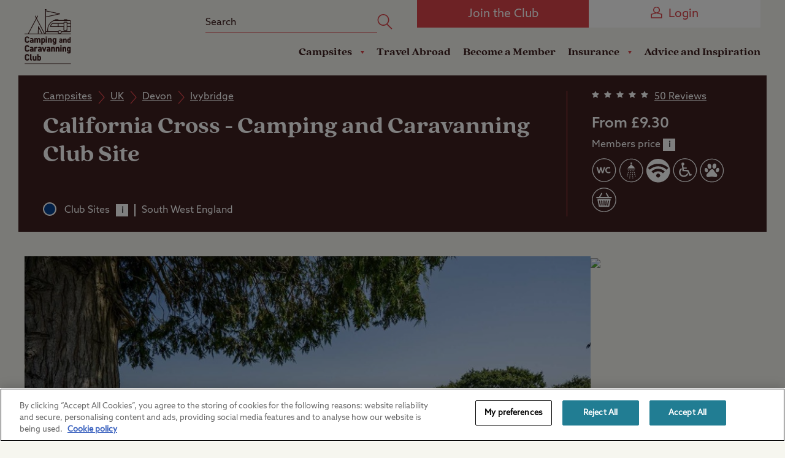

--- FILE ---
content_type: text/html; charset=utf-8
request_url: https://www.campingandcaravanningclub.co.uk/campsites/uk/devon/ivybridge/california-cross-camping-and-caravanning-club-site/
body_size: 36250
content:



<!DOCTYPE html>
<html lang="en-gb" data-isNewBrandingEnabled="True">
<head>
    
<meta name="VIcurrentDateTime" content="638990820776561538" />
<meta name="VirtualFolder" content="/" />
<script type="text/javascript" src="/layouts/system/VisitorIdentification.js"></script>

    <meta charset="utf-8" />
    <meta http-equiv="X-UA-Compatible" content="IE=edge, chrome=1">
    <meta http-equiv="Content-type" content="text/html; charset=utf-8">
    <meta name="viewport" content="width=device-width, height=device-height, initial-scale=1.0, maximum-scale=1.0, user-scalable=no">

    <meta name="application-name" content="The Camping and Caravanning Club">
    <meta name="mobile-web-app-capable" content="yes">
    <meta name="apple-mobile-web-app-title" content="CCC">
    <meta name="apple-mobile-web-app-capable" content="yes">
    <meta name="apple-mobile-web-app-status-bar-style" content="black">

    <link rel="apple-touch-icon" sizes="180x180" href="/dist/images/meta/apple-touch-icon.png?v=3">
    <link rel="icon" type="image/png" sizes="32x32" href="/dist/images/meta/favicon-32x32.png?v=3">
    <link rel="icon" type="image/png" sizes="16x16" href="/dist/images/meta/favicon-16x16.png?v=3">
    <link rel="manifest" href="/dist/images/meta/site.webmanifest">
    <link rel="mask-icon" href="/dist/images/meta/safari-pinned-tab.svg?v=3" color="#b82d34">
    <link rel="shortcut icon" href="/dist/images/meta/favicon.ico?v=3">
    <meta name="msapplication-TileColor" content="#da532c">
    <meta name="msapplication-config" content="/dist/images/meta/browserconfig.xml">
    <meta name="theme-color" content="#ffffff">
    <meta name="format-detection" content="telephone=no" />




    


    <meta name="description" content="Book our highly-rated California Cross campsite from as low as &#163;9.00 p/n. View pitch availability and book online now to kick-start your Devon adventure!" />
<meta name="copyright" content="The Camping and Carvanning Club" />

<link rel="canonical" href="https://www.campingandcaravanningclub.co.uk/campsites/uk/devon/ivybridge/california-cross-camping-and-caravanning-club-site/" />

        <title>California Cross Campsite - Camping and Caravanning Club Site</title>



<meta property="og:url" content="https://www.campingandcaravanningclub.co.uk/campsites/uk/devon/ivybridge/california-cross-camping-and-caravanning-club-site/" />
<meta property="og:title" content="California Cross Campsite" />
<meta property="og:description" content="Book our highly-rated California Cross campsite from as low as &#163;9.00 p/n. View pitch availability and book online now to kick-start your Devon adventure!" />

    <meta property="og:image" content="https://www.campingandcaravanningclub.co.uk/-/media/Images/Campsites/Club-Sites/California-Cross/California-Cross-2025-1.jpg?rev=e9cda9ed2e154f15b98f490aad627f1c" />
    <meta property="og:image:secure_url" content="https://www.campingandcaravanningclub.co.uk/-/media/Images/Campsites/Club-Sites/California-Cross/California-Cross-2025-1.jpg?rev=e9cda9ed2e154f15b98f490aad627f1c" />
    <meta property="og:image:type" content="image/jpeg" />
    <meta property="og:image:width" content="240" />
    <meta property="og:image:height" content="240" />

    <meta name="twitter:card" content="product" />
<meta name="twitter:site" content="@campandcaravan" />
<meta name="twitter:creator" content="@campandcaravan" />
<meta name="twitter:title" content="California Cross Campsite" />
<meta name="twitter:description" content="Book our highly-rated California Cross campsite from as low as &#163;9.00 p/n. View pitch availability and book online now to kick-start your Devon adventure!" />
    <meta name="twitter:image:src" content="https://www.campingandcaravanningclub.co.uk/-/media/Images/Campsites/Club-Sites/California-Cross/California-Cross-2025-1.jpg?rev=e9cda9ed2e154f15b98f490aad627f1c" />

    <meta name="twitter:data1" content="Price from &amp;pound;9.3" />
    <meta name="twitter:label1" content="Price from" />
    <meta name="twitter:data2" content="5 / 5 stars" />
    <meta name="twitter:label2" content="Review score" />

<meta name="twitter:domain" content="https://www.campingandcaravanningclub.co.uk" />
<meta name="twitter:app:name:iphone" content="SiteSeeker" />
<meta name="twitter:app:name:ipad" content="SiteSeeker" />
<meta name="twitter:app:name:googleplay" content="SiteSeeker Campsite Finder" />
<meta name="twitter:app:id:iphone" content="id583083087" />
<meta name="twitter:app:id:ipad" content="id583083087" />
<meta name="twitter:app:id:googleplay" content="com.sixvoices.siteseeker" />

    <script>(t=>{var o={};function r(e){var n;return(o[e]||(n=o[e]={i:e,l:!1,exports:{}},t[e].call(n.exports,n,n.exports,r),n.l=!0,n)).exports}r.m=t,r.c=o,r.d=function(e,n,t){r.o(e,n)||Object.defineProperty(e,n,{enumerable:!0,get:t})},r.r=function(e){"undefined"!=typeof Symbol&&Symbol.toStringTag&&Object.defineProperty(e,Symbol.toStringTag,{value:"Module"}),Object.defineProperty(e,"__esModule",{value:!0})},r.t=function(n,e){if(1&e&&(n=r(n)),8&e)return n;if(4&e&&"object"==typeof n&&n&&n.__esModule)return n;var t=Object.create(null);if(r.r(t),Object.defineProperty(t,"default",{enumerable:!0,value:n}),2&e&&"string"!=typeof n)for(var o in n)r.d(t,o,function(e){return n[e]}.bind(null,o));return t},r.n=function(e){var n=e&&e.__esModule?function(){return e.default}:function(){return e};return r.d(n,"a",n),n},r.o=function(e,n){return Object.prototype.hasOwnProperty.call(e,n)},r.p="/dist/js/",r(r.s=564)})({46:function(e,n,t){t.d(n,"a",function(){return c});var n=t(5),o=t.n(n),n=t(6),r=t.n(n),c=(()=>{function e(){o()(this,e)}return r()(e,null,[{key:"sum",value:function(e){for(var n=0,t=e.length;t--;)n+=e[t];return n}},{key:"pad",value:function(e,n,t){return t=t||"0",(e+="").length>=n?e:new Array(n-e.length+1).join(t)+e}},{key:"toPrice",value:function(e){return"".concat(1<arguments.length&&void 0!==arguments[1]?arguments[1]:"£").concat(Number.parseFloat(e).toFixed(2))}},{key:"hasLength",value:function(e){return!!(e&&e.constructor===Array&&0<e.length)}},{key:"updateQueryStringParameter",value:function(e,n,t){var o=new RegExp("([?&])".concat(n,"=.*?(&|$)"),"i"),r=-1!==e.indexOf("?")?"&":"?";return e.match(o)?e.replace(o,"$1".concat(n,"=").concat(t,"$2")):"".concat(e).concat(r).concat(n,"=").concat(t)}},{key:"isFastConnection",value:function(){var e=window.navigator,e=e.connection||e.mozConnection||e.webkitConnection;return!e||2<e.downlink}},{key:"camelCase",value:function(e){return e.replace(/(?:^\w|[A-Z]|\b\w|\s+)/g,function(e,n){return 0==+e?"":0===n?e.toLowerCase():e.toUpperCase()})}},{key:"camelToKebab",value:function(e){return e.replace(/([a-z0-9]|(?=[A-Z]))([A-Z])/g,"$1-$2").toLowerCase()}},{key:"hashString",value:function(e){for(var n=0,t=0;t<e.length;t+=1)n=(n<<5)-n+e.charCodeAt(t),n&=n;return n}}]),e})()},5:function(e,n){e.exports=function(e,n){if(!(e instanceof n))throw new TypeError("Cannot call a class as a function")}},564:function(e,n,t){t.r(n);var n=t(46),o=document.documentElement.classList.contains("page-editor"),t=!!document.documentMode,r=!t&&!!window.StyleMedia;t&&document.body.classList.add("ie"),r&&document.body.classList.add("edge"),document.documentElement.classList.remove("no-js"),document.documentElement.classList.add("js"),n.a.isFastConnection()||document.documentElement.classList.add("js-slow-connection"),setTimeout(function(){window.isJsLoaded||o||(document.documentElement.classList.add("no-js"),document.documentElement.classList.remove("js"))},3e4)},6:function(e,n){function o(e,n){for(var t=0;t<n.length;t++){var o=n[t];o.enumerable=o.enumerable||!1,o.configurable=!0,"value"in o&&(o.writable=!0),Object.defineProperty(e,o.key,o)}}e.exports=function(e,n,t){return n&&o(e.prototype,n),t&&o(e,t),e}}});
//# sourceMappingURL=inlineHead.js.map?v=1.23.0.1</script>
    
    <link rel="stylesheet" href="/dist/css/rebrand/styles.css?utz2bGbsWTVF3P1btLW/pThA/ENTCB9NWTA2lyHYdnk=" />


    

<script>
    // Define dataLayer and the gtag function.
    window.dataLayer = window.dataLayer || [];
    function gtag() { dataLayer.push(arguments); }

    // Default ad_storage & analytics_storage to 'denied'.
    gtag('consent', 'default', {
        'ad_storage': 'denied',
        'analytics_storage': 'denied',
        'wait_for_update': 500
    });</script>
<script>
    (function () {
        const urlParams = new URLSearchParams(window.location.search);
        const app_tracking_prefs = urlParams.get('app_tracking_prefs');

        function appConsentTest(atp) {
            var waitForGlobal = function (key, callback) {
                if (window[key]) {
                    callback();
                } else {
                    setTimeout(function () {
                        waitForGlobal(key, callback);
                    }, 100);
                }
            };

            waitForGlobal("OneTrust", function () {
                if (atp === 'true') {
                    window.OneTrust.AllowAll()
                } else (window.OneTrust.RejectAll())
            });
        }
        if (app_tracking_prefs) {
            appConsentTest(app_tracking_prefs)
        }
    })();</script>
<!-- Google Tag Manager -->
<script>
    (function (w, d, s, l, i) {
        w[l] = w[l] || []; w[l].push({
            'gtm.start':
                new Date().getTime(), event: 'gtm.js'
        }); var f = d.getElementsByTagName(s)[0],
            j = d.createElement(s), dl = l != 'dataLayer' ? '&l=' + l : ''; j.async = true; j.src =
                'https://www.googletagmanager.com/gtm.js?id=' + i + dl + ''; f.parentNode.insertBefore(j, f);
    })(window, document, 'script', 'dataLayer', 'GTM-56QL9X');</script>
<!-- End Google Tag Manager -->
<!-- OneTrust Cookies Consent Notice start for campingandcaravanningclub.co.uk -->
<script src="https://cdn-ukwest.onetrust.com/scripttemplates/otSDKStub.js" type="text/javascript" charset="UTF-8" data-domain-script="c18bdf40-5224-40b8-8aaf-2fdecfc1fa2d"></script>
<script type="text/javascript">function OptanonWrapper() { }</script>
<!-- OneTrust Cookies Consent Notice end for campingandcaravanningclub.co.uk -->



</head>
<body >
    

<!-- Google Tag Manager (noscript) -->
<noscript>
    <iframe src="https://www.googletagmanager.com/ns.html?id=GTM-56QL9X"
            height="0" width="0" style="display:none;visibility:hidden"></iframe>
</noscript>
<!-- End Google Tag Manager (noscript) -->
    <div data-component="GtmDataLayer" data-model="{&quot;IsAuthenticated&quot;:false,&quot;Number&quot;:&quot;&quot;,&quot;Token&quot;:&quot;&quot;,&quot;Id&quot;:&quot;&quot;,&quot;Title&quot;:&quot;&quot;,&quot;FirstName&quot;:&quot;&quot;,&quot;LastName&quot;:&quot;&quot;,&quot;IsPrimary&quot;:false,&quot;IsSecondary&quot;:false,&quot;Type&quot;:&quot;&quot;,&quot;Status&quot;:&quot;&quot;,&quot;PaymentType&quot;:&quot;&quot;,&quot;RenewalDate&quot;:null,&quot;UniqueId&quot;:&quot;&quot;,&quot;Unit&quot;:&quot;&quot;,&quot;IsFamily&quot;:false,&quot;IsACR&quot;:false}" data-renewal-date=""></div>

    <header class="Header" data-component="Header">
        <div class="Header_notificationHeader NotificationHeader" data-header-notification-header="true">
</div>
        <div class="Header_inner">
            <a href="/" class="Header_homeLink">
                


<img class="Header_image" src="/dist/images/rebrand/Camping-and-Caravanning-Club-Logo.svg" alt="The Camping & Caravanning Club Logo" width="81" height="95" />
            </a>
            <div class="Header_right">
                <div class="Header_top">
                    <div class="TopMenu">
                            <div class="TopMenu_search">
	    <form method="get" action="/search-results/">
		    <div class="TopMenu_searchInner">
			    <input type="text" name="query" id="query" class="TopMenu_searchInput" placeholder="Search" data-e2e="header__search__input">
			    <button type="submit" class="TopMenu_searchButton" data-e2e="header__search__button">
				    <svg class="TopMenu_searchIcon Icon" viewBox="0 0 36 36" aria-hidden="true">
        <use xlink:Href="/dist/icons/rebrand/icons.svg#Search"/>
</svg>
			    </button>
		    </div>
	    </form>
    </div>

                        
<a href="/membership/" class="TopMenu_loginButton TopMenu_loginButton-mobile Button" title="Join the Club" >Join the Club</a><a href="https://www.campingandcaravanningclub.co.uk/members_id/login.aspx?reqURL=https%3a%2f%2fwww.campingandcaravanningclub.co.uk%2fcampsites%2fuk%2fdevon%2fivybridge%2fcalifornia-cross-camping-and-caravanning-club-site%2f" class="TopMenu_loginButton Button Button-invert" title="Login" ><svg class="TopMenu_joinButtonIcon Icon" viewBox="0 0 36 36" aria-hidden="true">
        <use xlink:Href="/dist/icons/rebrand/icons.svg#Person"/>
</svg>Login</a><div class="TopMenu_mobileButtonHolder">
	<button type="button" data-header="mobile-button mobile-search" class="TopMenu_mobileButton TopMenu_mobileButton-search">
		<svg class="TopMenu_mobileButtonIcon Icon" viewBox="0 0 36 36" aria-hidden="true">
        <use xlink:Href="/dist/icons/rebrand/icons.svg#Search"/>
</svg>
		<svg class="TopMenu_mobileButtonIcon Icon" viewBox="0 0 36 36" aria-hidden="true">
        <use xlink:Href="/dist/icons/rebrand/icons.svg#PlusExpand"/>
</svg>
	</button>

	<a href="https://www.campingandcaravanningclub.co.uk/members_id/login.aspx?reqURL=https%3a%2f%2fwww.campingandcaravanningclub.co.uk%2fcampsites%2fuk%2fdevon%2fivybridge%2fcalifornia-cross-camping-and-caravanning-club-site%2f" data-header="mobile-button mobile-login" class="TopMenu_mobileButton">
		<svg class="TopMenu_mobileButtonIcon Icon" viewBox="0 0 36 36" aria-hidden="true">
        <use xlink:Href="/dist/icons/rebrand/icons.svg#Person"/>
</svg>
		<svg class="TopMenu_mobileButtonIcon Icon" viewBox="0 0 36 36" aria-hidden="true">
        <use xlink:Href="/dist/icons/rebrand/icons.svg#Person"/>
</svg>
	</a>

	<button type="button" data-header="mobile-button mobile-menu" class="TopMenu_mobileButton TopMenu_mobileButton-menu">
		<svg class="TopMenu_mobileButtonIcon Icon" viewBox="0 0 36 36" aria-hidden="true">
        <use xlink:Href="/dist/icons/rebrand/icons.svg#Menu"/>
</svg>
		<svg class="TopMenu_mobileButtonIcon Icon" viewBox="0 0 36 36" aria-hidden="true">
        <use xlink:Href="/dist/icons/rebrand/icons.svg#PlusExpand"/>
</svg>
	</button>
</div>

                    </div>
                </div>
                <div class="Header_bottom">
                        <div class="Header_navigation Navigation" data-header-navigation="true">
            <div class="Navigation_item">
                    <div class="Navigation_subMenu">
                        <button class="Navigation_subMenuButton" data-navigation="sub-menu-button" data-title="Campsites">
                            Campsites
                            <svg class="Navigation_linkArrow Icon" viewBox="0 0 36 36" aria-hidden="true">
        <use xlink:Href="/dist/icons/rebrand/icons.svg#Arrow"/>
</svg>
                        </button>
                        <ul class="Navigation_subMenuItems">
                            <li class="Navigation_subMenuItem Navigation_subMenuItem-backButton">
                                <button class="Navigation_subMenuBackButton" data-navigation="sub-menu-back-button">
                                    <svg class="Navigation_backArrow Icon" viewBox="0 0 36 36" aria-hidden="true">
        <use xlink:Href="/dist/icons/rebrand/icons.svg#Arrow"/>
</svg>
                                    Back
                                </button>
                            </li>

                            <div class="Navigation_subMenuColumns">
                                    <div class="Navigation_subMenuColumn">
                                        <h6 class="Navigation_subMenuColumnTitle">Campsites and Booking:</h6>
                                    <li class="Navigation_subMenuItem">
<a href="https://www.campingandcaravanningclub.co.uk/siteseeker/" class="Navigation_subMenuLink" >Find a campsite</a>                                    </li>
                                    <li class="Navigation_subMenuItem">
<a href="/campsites/uk/" class="Navigation_subMenuLink" >All UK Campsites</a>                                    </li>
                                    <li class="Navigation_subMenuItem">
<a href="https://www.campingandcaravanningclub.co.uk/camping-late-availability/" class="Navigation_subMenuLink" >Late Availability</a>                                    </li>
                                    <li class="Navigation_subMenuItem">
<a href="/campsites/offers/" class="Navigation_subMenuLink" >Latest Offers</a>                                    </li>
                                </div>
                                    <div class="Navigation_subMenuColumn">
                                        <h6 class="Navigation_subMenuColumnTitle">Other Types of Camping:</h6>
                                    <li class="Navigation_subMenuItem">
<a href="/campsites/member-only/certificated-sites/" class="Navigation_subMenuLink" >Member-only Campsites</a>                                    </li>
                                    <li class="Navigation_subMenuItem">
<a href="/campsites/pitch-types/seasonal/" class="Navigation_subMenuLink" >Seasonal</a>                                    </li>
                                    <li class="Navigation_subMenuItem">
<a href="/campsites/facilities/storage/" class="Navigation_subMenuLink" >Storage</a>                                    </li>
                                    <li class="Navigation_subMenuItem">
<a href="/campsites/member-only/social-camping/" class="Navigation_subMenuLink" >Social Camping</a>                                    </li>
                                </div>
                                    <div class="Navigation_subMenuColumn">
                                        <h6 class="Navigation_subMenuColumnTitle">Other Accommodation:</h6>
                                    <li class="Navigation_subMenuItem">
<a href="/campsites/glamping/" class="Navigation_subMenuLink" >Glamping</a>                                    </li>
                                    <li class="Navigation_subMenuItem">
<a href="/campsites/self-catering/" class="Navigation_subMenuLink" >Self Catering</a>                                    </li>
                                    <li class="Navigation_subMenuItem">
<a href="/campsites/static-caravans-for-sale/" class="Navigation_subMenuLink" >Holiday Homes</a>                                    </li>
                                    <li class="Navigation_subMenuItem">
<a href="/campsites/glamping/lodges/" class="Navigation_subMenuLink" >Lodges</a>                                    </li>
                                    <li class="Navigation_subMenuItem">
<a href="/campsites/glamping/pods/" class="Navigation_subMenuLink" >Pods</a>                                    </li>
                                </div>
                                    <div class="Navigation_subMenuColumn">
                                        <h6 class="Navigation_subMenuColumnTitle">Inspiration:</h6>
                                    <li class="Navigation_subMenuItem">
<a href="/advice/" class="Navigation_subMenuLink" >Holiday Ideas</a>                                    </li>
                                    <li class="Navigation_subMenuItem">
<a href="/campsites/family-friendly/" class="Navigation_subMenuLink" >Camping with Kids</a>                                    </li>
                                    <li class="Navigation_subMenuItem">
<a href="/campsites/dog-friendly/" class="Navigation_subMenuLink" >Camping with Dogs</a>                                    </li>
                                    <li class="Navigation_subMenuItem">
<a href="/campsites/beaches/" class="Navigation_subMenuLink" >Camping near the Coast</a>                                    </li>
                                </div>
                            </div>
                            </ul>
                        </div>
                </div>
            <div class="Navigation_item">
<a href="/travel-abroad/" class="Navigation_link" >Travel Abroad</a>                </div>
            <div class="Navigation_item">
<a href="/membership/#Become a Member" class="Navigation_link" title="Become a Member" >Become a Member</a>                </div>
            <div class="Navigation_item">
                    <div class="Navigation_subMenu">
                        <button class="Navigation_subMenuButton" data-navigation="sub-menu-button" data-title="Insurance">
                            Insurance
                            <svg class="Navigation_linkArrow Icon" viewBox="0 0 36 36" aria-hidden="true">
        <use xlink:Href="/dist/icons/rebrand/icons.svg#Arrow"/>
</svg>
                        </button>
                        <ul class="Navigation_subMenuItems">
                            <li class="Navigation_subMenuItem Navigation_subMenuItem-backButton">
                                <button class="Navigation_subMenuBackButton" data-navigation="sub-menu-back-button">
                                    <svg class="Navigation_backArrow Icon" viewBox="0 0 36 36" aria-hidden="true">
        <use xlink:Href="/dist/icons/rebrand/icons.svg#Arrow"/>
</svg>
                                    Back
                                </button>
                            </li>

                            <div class="Navigation_subMenuColumns">
                                    <div class="Navigation_subMenuColumn">
                                        <h6 class="Navigation_subMenuColumnTitle">Camping Insurance</h6>
                                    <li class="Navigation_subMenuItem">
<a href="/insurance/caravan-insurance/" class="Navigation_subMenuLink" >Caravan Insurance</a>                                    </li>
                                    <li class="Navigation_subMenuItem">
<a href="/insurance/motorhome-insurance/" class="Navigation_subMenuLink" >Motorhome Insurance</a>                                    </li>
                                    <li class="Navigation_subMenuItem">
<a href="/insurance/campervan-insurance/" class="Navigation_subMenuLink" >Campervan Insurance</a>                                    </li>
                                    <li class="Navigation_subMenuItem">
<a href="/insurance/tent-insurance/" class="Navigation_subMenuLink" >Tent Insurance</a>                                    </li>
                                    <li class="Navigation_subMenuItem">
<a href="/insurance/trailer-tent-insurance/" class="Navigation_subMenuLink" >Trailer Tent Insurance</a>                                    </li>
                                </div>
                                    <div class="Navigation_subMenuColumn">
                                        <h6 class="Navigation_subMenuColumnTitle">On the Road</h6>
                                    <li class="Navigation_subMenuItem">
<a href="/insurance/breakdown-and-recovery/" class="Navigation_subMenuLink" >Arrival Breakdown Cover</a>                                    </li>
                                    <li class="Navigation_subMenuItem">
<a href="/insurance/car-insurance/" class="Navigation_subMenuLink" >Car Insurance</a>                                    </li>
                                </div>
                                    <div class="Navigation_subMenuColumn">
                                        <h6 class="Navigation_subMenuColumnTitle">Other Cover</h6>
                                    <li class="Navigation_subMenuItem">
<a href="/insurance/home-insurance/" class="Navigation_subMenuLink" >Home Insurance</a>                                    </li>
                                    <li class="Navigation_subMenuItem">
<a href="/insurance/caravan-holiday-home-insurance/" class="Navigation_subMenuLink" >Caravan Holiday Home Insurance</a>                                    </li>
                                </div>
                            </div>
                            </ul>
                        </div>
                </div>
            <div class="Navigation_item">
<a href="/advice/" class="Navigation_link" >Advice and Inspiration</a>                </div>
        </div>



                </div>
            </div>
        </div>
    </header>

    <main class="Layout" data-component="MemberFlag">
        
        <div itemscope itemtype="http://schema.org/LodgingBusiness" itemid="SiteId">
    <link rel="" itemprop="additionalType" href="http://www.productontology.org/id/Campsite" />

    <div class="Module CampsiteHeader CampsiteHeader-campsite">
        <div class="CampsiteHeader_content">
            	<div class="CampsiteSummary CampsiteSummary-campsite">
		<div class="CampsiteSummary_content">
			<div class="CampsiteSummary_breadcrumbContainer">
				<div class="CampsiteSummary_breadcrumb">
					  <ul class="CampsiteBreadcrumb">
      <li class="CampsiteBreadcrumb_item">
        <a class="CampsiteBreadcrumb_itemText CampsiteBreadcrumb_itemText-link" href="/campsites/">Campsites</a>
        <svg class="CampsiteBreadcrumb_icon Icon" viewBox="0 0 36 36" aria-hidden="true">
        <use xlink:Href="/dist/icons/rebrand/icons.svg#Arrow"/>
</svg>
      </li>
      <li class="CampsiteBreadcrumb_item">
        <a class="CampsiteBreadcrumb_itemText CampsiteBreadcrumb_itemText-link" href="/campsites/uk/">UK</a>
        <svg class="CampsiteBreadcrumb_icon Icon" viewBox="0 0 36 36" aria-hidden="true">
        <use xlink:Href="/dist/icons/rebrand/icons.svg#Arrow"/>
</svg>
      </li>
      <li class="CampsiteBreadcrumb_item">
        <a class="CampsiteBreadcrumb_itemText CampsiteBreadcrumb_itemText-link" href="/campsites/uk/devon/">Devon</a>
        <svg class="CampsiteBreadcrumb_icon Icon" viewBox="0 0 36 36" aria-hidden="true">
        <use xlink:Href="/dist/icons/rebrand/icons.svg#Arrow"/>
</svg>
      </li>
      <li class="CampsiteBreadcrumb_item">
        <span class="CampsiteBreadcrumb_itemText">Ivybridge</span>
        <svg class="CampsiteBreadcrumb_icon Icon" viewBox="0 0 36 36" aria-hidden="true">
        <use xlink:Href="/dist/icons/rebrand/icons.svg#Arrow"/>
</svg>
      </li>
  </ul>

				</div>
			</div>

			<div class="CampsiteSummary_titleContainer">
				<h1 itemprop="name" class="CampsiteSummary_title">					
					<span class="CampsiteSummary_titleText">
						California Cross 
							<span class="CampsiteSummary_titleTextHyphen"> - </span>
							<span class="CampsiteSummary_titleTextSuffix">
								Camping and Caravanning Club Site
							</span>
					</span>
				</h1>

			</div>
			<div class="CampsiteSummary_footer">
				<div class="CampsiteSummary_row CampsiteSummary_row-campsite">
						<div class="CampsiteSummary_rowItem">
							<div data-component="PopOut" data-pop-out="control">
								<div class="PopOut_hitTrigger" data-pop-out="hit-trigger">
										<div class="CampsiteSummary_typeCircle CampsiteType CampsiteType-campsiteHeader CampsiteType-club"></div>

									<div class="CampsiteSummary_text CampsiteSummary_text-type" data-campsite-type="Club Sites">Club Sites</div>
									<div class="PopOut" data-pop-out="container">
										<div class="PopOut_content">Club-owned campsites managed by our friendly Holiday Site Managers, offering fantastic facilities and a warm welcome. These sites are great for hassle-free getaways.</div>
									</div>
									<div class="Form_popOutHit Form_popOutHit-inline Form_popOutHit-campsiteHeader" data-pop-out="hit">i</div>
								</div>
							</div>
						</div>
											<div class="CampsiteSummary_rowItem">
							<div class="CampsiteSummary_text">South West England</div>
						</div>
				</div>
			</div>
		</div>
	</div>


    <div class="CampsiteDetails CampsiteDetails-campsite">
        <div class="CampsiteDetails_content">


    <div class="CampsiteDetails_reviewSummary">
        <a class="CampsiteDetails_reviewSummaryRating Rating Rating-xSmall Rating-white Rating-10" href="#Reviews"></a>
        <span class="CampsiteDetails_reviewSummaryRating CampsiteDetails_reviewSummaryRating-hidden">5</span>
        <a data-component="ScrollToAnchor" class="CampsiteDetails_reviewSummaryLink" href="#Reviews">50 Reviews</a>
    </div>
                            <div class="CampsiteDetails_column" itemprop="priceRange">
                        <h4 class="CampsiteDetails_priceText">
                            From &pound;9.30
                        </h4>
                                    </div>
                <div data-component="PopOut" data-pop-out="control">
                    <div class="PopOut_hitTrigger" data-pop-out="hit-trigger">
                        <div class="CampsiteDetails_priceSummary">
                            Members price
                            <span class="Form_popOutHit Form_popOutHit-inline Form_popOutHit-campsiteHeader" data-pop-out="hit">i</span>
                        </div>

                        <div class="PopOut" data-pop-out="container">
                            <div class="PopOut_content"><p>Members adult price only, additional charges may apply. <a href="/policies/uk-camping/pricing/club-sites/">Find out more about pricing</a>.</p></div>
                        </div>
                    </div>
                </div>

                <ul class="CampsiteDetails_facilities">
                        <li class="CampsiteDetails_facility">
                            <svg class="CampsiteDetails_facilityIcon Icon" viewBox="0 0 36 36" aria-hidden="true">
        <use xlink:Href="/dist/icons/rebrand/icons.svg#FlushingToilets"/>
</svg>
                        </li>
                        <li class="CampsiteDetails_facility">
                            <svg class="CampsiteDetails_facilityIcon Icon" viewBox="0 0 36 36" aria-hidden="true">
        <use xlink:Href="/dist/icons/rebrand/icons.svg#Showers"/>
</svg>
                        </li>
                        <li class="CampsiteDetails_facility">
                            <svg class="CampsiteDetails_facilityIcon Icon" viewBox="0 0 36 36" aria-hidden="true">
        <use xlink:Href="/dist/icons/rebrand/icons.svg#WifiClubSite"/>
</svg>
                        </li>
                        <li class="CampsiteDetails_facility">
                            <svg class="CampsiteDetails_facilityIcon Icon" viewBox="0 0 36 36" aria-hidden="true">
        <use xlink:Href="/dist/icons/rebrand/icons.svg#DisabledAccess"/>
</svg>
                        </li>
                        <li class="CampsiteDetails_facility">
                            <svg class="CampsiteDetails_facilityIcon Icon" viewBox="0 0 36 36" aria-hidden="true">
        <use xlink:Href="/dist/icons/rebrand/icons.svg#PetsWelcome"/>
</svg>
                        </li>
                        <li class="CampsiteDetails_facility">
                            <svg class="CampsiteDetails_facilityIcon Icon" viewBox="0 0 36 36" aria-hidden="true">
        <use xlink:Href="/dist/icons/rebrand/icons.svg#Shop"/>
</svg>
                        </li>
                </ul>
        </div>
    </div>

        </div>
    </div>

    <div class="Module Module-campsiteTop CampsiteTop" data-component="CampsiteTop">
        <div class="CampsiteTop_labelContent">
            
            
        </div>
        <div class="CampsiteTop_content" data-campsite-top-active-toggle="true">
            

    <div class="CarouselGrid CarouselGrid-media CarouselGrid-singleItem CarouselGrid-media" data-component="CarouselGrid">
        <meta itemprop="name" content="California Cross " />
        <meta itemprop="description" content="Revel in the rugged beauty of the South Devon Heritage Coast at California Cross Club Site." />

        <div class="CarouselGrid_inner">
            <div class="CarouselGrid_items">
                    <div class="CarouselGrid_item CarouselGrid_item-loading Media" data-carousel-grid="item" itemprop="image" itemscope itemtype="http://schema.org/ImageObject">
                        <meta itemprop="url" content="/-/media/Images/Campsites/Club-Sites/California-Cross/California-Cross-2025-1.jpg?rev=e9cda9ed2e154f15b98f490aad627f1c" />
                        	<div class="Media_image LazyImage" data-src="/-/media/Images/Campsites/Club-Sites/California-Cross/California-Cross-2025-1.jpg?rev=e9cda9ed2e154f15b98f490aad627f1c">
		<div class="LazyImage_loadFeedback"></div>
		<noscript class="noscript-image">
			<div role="img"
				 aria-label="California Cross Campsite"
				 title="California Cross Campsite"
				 class="LazyImage_background"
				 style="background-image: url('/-/media/Images/Campsites/Club-Sites/California-Cross/California-Cross-2025-1.jpg?rev=e9cda9ed2e154f15b98f490aad627f1c');">
			</div>
		</noscript>
		<div role="img"
			 aria-label="California Cross Campsite"
			 title="California Cross Campsite"
			 class="LazyImage_background">
		</div>
	</div>

                    </div>
                    <div class="CarouselGrid_item CarouselGrid_item-loading Media" data-carousel-grid="item" itemprop="image" itemscope itemtype="http://schema.org/ImageObject">
                        <meta itemprop="url" content="/-/media/Images/Campsites/Club-Sites/California-Cross/California-Cross-2025-2.jpg?rev=ae62a50c319544efb609282dc3d10a00" />
                        	<div class="Media_image LazyImage" data-src="/-/media/Images/Campsites/Club-Sites/California-Cross/California-Cross-2025-2.jpg?rev=ae62a50c319544efb609282dc3d10a00">
		<div class="LazyImage_loadFeedback"></div>
		<noscript class="noscript-image">
			<div role="img"
				 aria-label="California Cross Hard Standing Pitches"
				 title="California Cross Hard Standing Pitches"
				 class="LazyImage_background"
				 style="background-image: url('/-/media/Images/Campsites/Club-Sites/California-Cross/California-Cross-2025-2.jpg?rev=ae62a50c319544efb609282dc3d10a00');">
			</div>
		</noscript>
		<div role="img"
			 aria-label="California Cross Hard Standing Pitches"
			 title="California Cross Hard Standing Pitches"
			 class="LazyImage_background">
		</div>
	</div>

                    </div>
                    <div class="CarouselGrid_item CarouselGrid_item-loading Media" data-carousel-grid="item" itemprop="image" itemscope itemtype="http://schema.org/ImageObject">
                        <meta itemprop="url" content="/-/media/Images/Campsites/Club-Sites/California-Cross/California-Cross-2025-3.jpg?rev=73641dd1d73a4d72a175df0b368ddd91" />
                        	<div class="Media_image LazyImage" data-src="/-/media/Images/Campsites/Club-Sites/California-Cross/California-Cross-2025-3.jpg?rev=73641dd1d73a4d72a175df0b368ddd91">
		<div class="LazyImage_loadFeedback"></div>
		<noscript class="noscript-image">
			<div role="img"
				 aria-label="California Cross Grass Pitches"
				 title="California Cross Grass Pitches"
				 class="LazyImage_background"
				 style="background-image: url('/-/media/Images/Campsites/Club-Sites/California-Cross/California-Cross-2025-3.jpg?rev=73641dd1d73a4d72a175df0b368ddd91');">
			</div>
		</noscript>
		<div role="img"
			 aria-label="California Cross Grass Pitches"
			 title="California Cross Grass Pitches"
			 class="LazyImage_background">
		</div>
	</div>

                    </div>
                    <div class="CarouselGrid_item CarouselGrid_item-loading Media" data-carousel-grid="item" itemprop="image" itemscope itemtype="http://schema.org/ImageObject">
                        <meta itemprop="url" content="/-/media/Images/Campsites/Club-Sites/California-Cross/California-Cross-2025-4.jpg?rev=08df835350514268ba2051a98cafe87e" />
                        	<div class="Media_image LazyImage" data-src="/-/media/Images/Campsites/Club-Sites/California-Cross/California-Cross-2025-4.jpg?rev=08df835350514268ba2051a98cafe87e">
		<div class="LazyImage_loadFeedback"></div>
		<noscript class="noscript-image">
			<div role="img"
				 aria-label="California Cross Campsite Entrance"
				 title="California Cross Campsite Entrance"
				 class="LazyImage_background"
				 style="background-image: url('/-/media/Images/Campsites/Club-Sites/California-Cross/California-Cross-2025-4.jpg?rev=08df835350514268ba2051a98cafe87e');">
			</div>
		</noscript>
		<div role="img"
			 aria-label="California Cross Campsite Entrance"
			 title="California Cross Campsite Entrance"
			 class="LazyImage_background">
		</div>
	</div>

                    </div>
                    <div class="CarouselGrid_item CarouselGrid_item-loading Media" data-carousel-grid="item" itemprop="image" itemscope itemtype="http://schema.org/ImageObject">
                        <meta itemprop="url" content="/-/media/Images/Campsites/Club-Sites/California-Cross/California-Cross-2025-5.jpg?rev=9df6353da8814f73adba7584c0e9678b" />
                        	<div class="Media_image LazyImage" data-src="/-/media/Images/Campsites/Club-Sites/California-Cross/California-Cross-2025-5.jpg?rev=9df6353da8814f73adba7584c0e9678b">
		<div class="LazyImage_loadFeedback"></div>
		<noscript class="noscript-image">
			<div role="img"
				 aria-label="California Cross Campsite Pitches"
				 title="California Cross Campsite Pitches"
				 class="LazyImage_background"
				 style="background-image: url('/-/media/Images/Campsites/Club-Sites/California-Cross/California-Cross-2025-5.jpg?rev=9df6353da8814f73adba7584c0e9678b');">
			</div>
		</noscript>
		<div role="img"
			 aria-label="California Cross Campsite Pitches"
			 title="California Cross Campsite Pitches"
			 class="LazyImage_background">
		</div>
	</div>

                    </div>
                    <div class="CarouselGrid_item CarouselGrid_item-loading Media" data-carousel-grid="item" itemprop="image" itemscope itemtype="http://schema.org/ImageObject">
                        <meta itemprop="url" content="/-/media/Images/Campsites/Club-Sites/California-Cross/California-Cross-2025-6.jpg?rev=00cec197addd4dc2b730871497641ff2" />
                        	<div class="Media_image LazyImage" data-src="/-/media/Images/Campsites/Club-Sites/California-Cross/California-Cross-2025-6.jpg?rev=00cec197addd4dc2b730871497641ff2">
		<div class="LazyImage_loadFeedback"></div>
		<noscript class="noscript-image">
			<div role="img"
				 aria-label="California Cross Facility Block"
				 title="California Cross Facility Block"
				 class="LazyImage_background"
				 style="background-image: url('/-/media/Images/Campsites/Club-Sites/California-Cross/California-Cross-2025-6.jpg?rev=00cec197addd4dc2b730871497641ff2');">
			</div>
		</noscript>
		<div role="img"
			 aria-label="California Cross Facility Block"
			 title="California Cross Facility Block"
			 class="LazyImage_background">
		</div>
	</div>

                    </div>
                    <div class="CarouselGrid_item CarouselGrid_item-loading Media" data-carousel-grid="item" itemprop="image" itemscope itemtype="http://schema.org/ImageObject">
                        <meta itemprop="url" content="/-/media/Images/Campsites/Club-Sites/California-Cross/California-Cross-2025-7.jpg?rev=4cf4b962aaf84458817b6df87ba2a451" />
                        	<div class="Media_image LazyImage" data-src="/-/media/Images/Campsites/Club-Sites/California-Cross/California-Cross-2025-7.jpg?rev=4cf4b962aaf84458817b6df87ba2a451">
		<div class="LazyImage_loadFeedback"></div>
		<noscript class="noscript-image">
			<div role="img"
				 aria-label="California Cross Campsite Facilities"
				 title="California Cross Campsite Facilities"
				 class="LazyImage_background"
				 style="background-image: url('/-/media/Images/Campsites/Club-Sites/California-Cross/California-Cross-2025-7.jpg?rev=4cf4b962aaf84458817b6df87ba2a451');">
			</div>
		</noscript>
		<div role="img"
			 aria-label="California Cross Campsite Facilities"
			 title="California Cross Campsite Facilities"
			 class="LazyImage_background">
		</div>
	</div>

                    </div>
                    <div class="CarouselGrid_item CarouselGrid_item-loading Media" data-carousel-grid="item" itemprop="image" itemscope itemtype="http://schema.org/ImageObject">
                        <meta itemprop="url" content="/-/media/Images/Campsites/Club-Sites/California-Cross/California-Cross-2025-8.jpg?rev=58a7193c8e0a4c3698149deaed22aac0" />
                        	<div class="Media_image LazyImage" data-src="/-/media/Images/Campsites/Club-Sites/California-Cross/California-Cross-2025-8.jpg?rev=58a7193c8e0a4c3698149deaed22aac0">
		<div class="LazyImage_loadFeedback"></div>
		<noscript class="noscript-image">
			<div role="img"
				 aria-label="California Cross Campsite Showers"
				 title="California Cross Campsite Showers"
				 class="LazyImage_background"
				 style="background-image: url('/-/media/Images/Campsites/Club-Sites/California-Cross/California-Cross-2025-8.jpg?rev=58a7193c8e0a4c3698149deaed22aac0');">
			</div>
		</noscript>
		<div role="img"
			 aria-label="California Cross Campsite Showers"
			 title="California Cross Campsite Showers"
			 class="LazyImage_background">
		</div>
	</div>

                    </div>
                    <div class="CarouselGrid_item CarouselGrid_item-loading Media" data-carousel-grid="item" itemprop="image" itemscope itemtype="http://schema.org/ImageObject">
                        <meta itemprop="url" content="/-/media/Images/Campsites/Club-Sites/California-Cross/California-Cross-2025-9.jpg?rev=11c05c190ab04ec9a486569b5f00f8f3" />
                        	<div class="Media_image LazyImage" data-src="/-/media/Images/Campsites/Club-Sites/California-Cross/California-Cross-2025-9.jpg?rev=11c05c190ab04ec9a486569b5f00f8f3">
		<div class="LazyImage_loadFeedback"></div>
		<noscript class="noscript-image">
			<div role="img"
				 aria-label="California Cross Club Site"
				 title="California Cross Club Site"
				 class="LazyImage_background"
				 style="background-image: url('/-/media/Images/Campsites/Club-Sites/California-Cross/California-Cross-2025-9.jpg?rev=11c05c190ab04ec9a486569b5f00f8f3');">
			</div>
		</noscript>
		<div role="img"
			 aria-label="California Cross Club Site"
			 title="California Cross Club Site"
			 class="LazyImage_background">
		</div>
	</div>

                    </div>
                    <div class="CarouselGrid_item CarouselGrid_item-loading Media" data-carousel-grid="item" itemprop="image" itemscope itemtype="http://schema.org/ImageObject">
                        <meta itemprop="url" content="/-/media/Images/Campsites/Club-Sites/California-Cross/California-Cross-2025-10.jpg?rev=8bf513ff859b4ac1b71261215d9a7b39" />
                        	<div class="Media_image LazyImage" data-src="/-/media/Images/Campsites/Club-Sites/California-Cross/California-Cross-2025-10.jpg?rev=8bf513ff859b4ac1b71261215d9a7b39">
		<div class="LazyImage_loadFeedback"></div>
		<noscript class="noscript-image">
			<div role="img"
				 aria-label="California Cross Campsite&#39;s Play Area"
				 title="California Cross Campsite&#39;s Play Area"
				 class="LazyImage_background"
				 style="background-image: url('/-/media/Images/Campsites/Club-Sites/California-Cross/California-Cross-2025-10.jpg?rev=8bf513ff859b4ac1b71261215d9a7b39');">
			</div>
		</noscript>
		<div role="img"
			 aria-label="California Cross Campsite&#39;s Play Area"
			 title="California Cross Campsite&#39;s Play Area"
			 class="LazyImage_background">
		</div>
	</div>

                    </div>
            </div>
            <nav class="CarouselGrid_pagination CarouselGrid_pagination-media CarouselPagination CarouselPagination-media" data-carousel-grid="pagination">
                <div class="CarouselPagination_left">
                    <button aria-label="Previous Button" class="CarouselPagination_prev CarouselNav_button MediaHudComponent MediaHudComponent-mirrorVertical" data-carousel-grid="prev">
                        <svg class="MediaHudComponent_block MediaHudComponent_block MediaHudComponent_block-icon Icon" viewBox="0 0 36 36" aria-hidden="true">
        <use xlink:Href="/dist/icons/rebrand/icons.svg#Arrow carousel"/>
</svg>
                    </button>
                </div>
                <div class="CarouselPagination_right">
                    <div class="CarouselPagination_info MediaHudComponent">
                        <span data-carousel-grid="pagination-info" class="MediaHudComponent_block MediaHudComponent_block-text"></span>
                    </div>
                    <button aria-label="Next Button" class="CarouselPagination_next CarouselNav_button MediaHudComponent" data-carousel-grid="next">
                        <svg class="MediaHudComponent_block MediaHudComponent_block-icon Icon" viewBox="0 0 36 36" aria-hidden="true">
        <use xlink:Href="/dist/icons/rebrand/icons.svg#Arrow carousel"/>
</svg>
                    </button>
                </div>
            </nav>
        </div>
    </div>

            <div class="CampsiteTop_mapContent">
                <div class="CampsiteTop_map">
                        <div class="Map"
         data-latitude="50.3626"
         data-longitude="-3.8221"
         data-zoom="11"
         data-type="ClubSite"
         data-component="MapLocation"
         data-api-key="AIzaSyDEGqpXFbBTSsxGC-9bwmLhCxtyRhHC1oY"
         data-tall-static-map-url="https://maps.googleapis.com/maps/api/staticmap?center=50.3626,-3.8221&amp;zoom=11&amp;size=320x600&amp;maptype=roadmap&amp;markers=color:blue%7C50.3626,-3.8221&amp;key=AIzaSyDEGqpXFbBTSsxGC-9bwmLhCxtyRhHC1oY&amp;signature=KqlDMI7_N0mCTJCHTw1PWwaEPo8="
         data-wide-static-map-url="https://maps.googleapis.com/maps/api/staticmap?center=50.3626,-3.8221&amp;zoom=11&amp;size=1400x600&amp;maptype=roadmap&amp;markers=color:blue%7C50.3626,-3.8221&amp;key=AIzaSyDEGqpXFbBTSsxGC-9bwmLhCxtyRhHC1oY&amp;signature=Oc3GhI2tNveXVQDP178Yzpidv-4="
         data-thin-static-map-url="https://maps.googleapis.com/maps/api/staticmap?center=50.3626,-3.8221&amp;zoom=11&amp;size=465x262&amp;maptype=roadmap&amp;markers=color:blue%7C50.3626,-3.8221&amp;key=AIzaSyDEGqpXFbBTSsxGC-9bwmLhCxtyRhHC1oY&amp;signature=L5B_e90YGJ8-cWL4nbTC2LR55UY="
         data-basic-device="False">
        <div id="map" class="Map_inner"></div>
    </div>

                </div>
                <div class="CampsiteTop_mobileButton" data-campsite-top-button="true">
                    <svg class="CampsiteTop_mobileIcon Icon" viewBox="0 0 36 36" aria-hidden="true">
        <use xlink:Href="/dist/icons/rebrand/icons.svg#MapPin"/>
</svg>
                    <svg class="CampsiteTop_mobileIcon Icon" viewBox="0 0 36 36" aria-hidden="true">
        <use xlink:Href="/dist/icons/rebrand/icons.svg#PlusExpand"/>
</svg>
                </div>
            </div>
        </div>
    </div>

    <div class="CampsiteHeader CampsiteHeader-campsite CampsiteHeader-mobile">
        

    <div class="CampsiteDetails CampsiteDetails-campsite">
        <div class="CampsiteDetails_content">


    <div class="CampsiteDetails_reviewSummary">
        <a class="CampsiteDetails_reviewSummaryRating Rating Rating-xSmall Rating-white Rating-10" href="#Reviews"></a>
        <span class="CampsiteDetails_reviewSummaryRating CampsiteDetails_reviewSummaryRating-hidden">5</span>
        <a data-component="ScrollToAnchor" class="CampsiteDetails_reviewSummaryLink" href="#Reviews">50 Reviews</a>
    </div>
                            <div class="CampsiteDetails_column" itemprop="priceRange">
                        <h4 class="CampsiteDetails_priceText">
                            From &pound;9.30
                        </h4>
                                    </div>
                <div data-component="PopOut" data-pop-out="control">
                    <div class="PopOut_hitTrigger" data-pop-out="hit-trigger">
                        <div class="CampsiteDetails_priceSummary">
                            Members price
                            <span class="Form_popOutHit Form_popOutHit-inline Form_popOutHit-campsiteHeader" data-pop-out="hit">i</span>
                        </div>

                        <div class="PopOut" data-pop-out="container">
                            <div class="PopOut_content"><p>Members adult price only, additional charges may apply. <a href="/policies/uk-camping/pricing/club-sites/">Find out more about pricing</a>.</p></div>
                        </div>
                    </div>
                </div>

                <ul class="CampsiteDetails_facilities">
                        <li class="CampsiteDetails_facility">
                            <svg class="CampsiteDetails_facilityIcon Icon" viewBox="0 0 36 36" aria-hidden="true">
        <use xlink:Href="/dist/icons/rebrand/icons.svg#FlushingToilets"/>
</svg>
                        </li>
                        <li class="CampsiteDetails_facility">
                            <svg class="CampsiteDetails_facilityIcon Icon" viewBox="0 0 36 36" aria-hidden="true">
        <use xlink:Href="/dist/icons/rebrand/icons.svg#Showers"/>
</svg>
                        </li>
                        <li class="CampsiteDetails_facility">
                            <svg class="CampsiteDetails_facilityIcon Icon" viewBox="0 0 36 36" aria-hidden="true">
        <use xlink:Href="/dist/icons/rebrand/icons.svg#WifiClubSite"/>
</svg>
                        </li>
                        <li class="CampsiteDetails_facility">
                            <svg class="CampsiteDetails_facilityIcon Icon" viewBox="0 0 36 36" aria-hidden="true">
        <use xlink:Href="/dist/icons/rebrand/icons.svg#DisabledAccess"/>
</svg>
                        </li>
                        <li class="CampsiteDetails_facility">
                            <svg class="CampsiteDetails_facilityIcon Icon" viewBox="0 0 36 36" aria-hidden="true">
        <use xlink:Href="/dist/icons/rebrand/icons.svg#PetsWelcome"/>
</svg>
                        </li>
                        <li class="CampsiteDetails_facility">
                            <svg class="CampsiteDetails_facilityIcon Icon" viewBox="0 0 36 36" aria-hidden="true">
        <use xlink:Href="/dist/icons/rebrand/icons.svg#Shop"/>
</svg>
                        </li>
                </ul>
        </div>
    </div>

    </div>

        <div class="Module Module-campsiteTop CampsiteMenu">
            <div class="Module Module-campsiteTop CampsiteMenu_content" data-component="CampsiteMenu">
                <div class="CampsiteMenu_mobileDropdown" data-campsite-menu="mobile-nav">
                    <h4 class="CampsiteMenu_mobileDropdownText"></h4>
                    <div class="CampsiteMenu_dropdownButton"></div>
                    <ul class="CampsiteMenu_nav" data-campsite-menu="nav"></ul>
                </div>

                    <div class="CampsiteMenu_button Button">
                                <a href="#Book" data-campsite-menu-button="true" class="CampsiteMenu_buttonText">Book It</a>
                    </div>
            </div>
        </div>
    

    

		<a data-scroll-to-anchor-id="Overview" class="CampsiteMenu CampsiteMenu_anchor" title="Overview" data-campsite-menu="anchor"></a>
	<div class="Module Overview" data-component="Accordion" data-accordion-experience-editor="disable">
		<h2 class="Overview_title">Overview</h2>
		<div class="Overview_text">
<p>Revel in the rugged beauty of the South Devon Heritage Coast at California Cross Club Site.</p>
<p>&nbsp;</p>
<ul>
    <li>
    Off the beaten track location in South Hams
    </li>
    <li>Stunning sandy beaches to the south
    </li>
    <li>Dartmoor National Park is just to the north
    </li>
    <li>Perfect place to engage with the great outdoors
    </li>
    <li>Close to pretty villages and fishing harbours
    </li>
    <li>&ldquo;Quiet at night, an important consideration when you are in a tent.&rdquo; <strong>Lesley Baker</strong></li>
</ul>		</div>
			<div class="Overview_accordion">
                <div class="Overview_hiddenText" data-accordion="content">
<h3>&nbsp;</h3>
<h3>Best for</h3>
<p>Tranquillity seekers, walkers and hikers, beach lovers, National Parks, foodies</p>
<p>&nbsp;</p>
<p>
With the sandy shores of South Devon&rsquo;s Heritage Coast to the south and the dramatic wild spaces of Dartmoor National Park to the north, California Cross Club Site puts you in the heart of the great outdoors. It&rsquo;s an ideal spot for a secluded getaway or a great base to explore the sights and sounds of this beautiful corner of England.</p>
<p>&nbsp;</p>
<h3>Remote yet connected</h3>
<p>The site&rsquo;s mix of level and sloping pitches offer a tranquil camping experience with views of the lush countryside all around. Despite the remote location, you can still enjoy the convenience of a pub and small shop just a few hundred yards away. Both offer a wide range of locally produced food.</p>
<p>&nbsp;</p>
<p>&nbsp;</p>
<h3>Wild hikes and fine dining</h3>
<p>Walkers will love this site&rsquo;s proximity to the southern part of Dartmoor National Park, while nearby Ivybridge is home to the start of the Two Moors Way walking route. For those who want a gentler holiday, some of South Devon&rsquo;s small towns such as Noss Mayo and Bigbury on Sea offer dramatic scenery, fantastic seafood, and great pubs. As well as beautiful beaches, coastal spots like Mothercombe also offer amazing cliff-top vistas that will leave a lasting impression.</p>
<p>&nbsp;</p>
<p>View a map of <a href="/-/media/Files/Club-Sites/Club-Site-Maps/20641_map-California-Cross.PNG?rev=3764bbba0ead44ddbc6f7db931b99ef4" target="_blank">California Cross&nbsp;Club Site</a>.&nbsp;</p>
<p>&nbsp;</p>
<h3>Pitch types explained</h3>
<p>
</p>
<table>
    <tbody>
        <tr>
            <td><svg class="Facilities_itemIcon Icon" viewbox="0 0 36 36" aria-hidden="true">
            <use xlink:href="/dist/icons/icons.svg#GrassPitch"></use>
            </svg><br />
            </td>
            <td>These are grass pitches with no electric hook-up or other services, suitable for a standard sized tent, caravan or motorhome.</td>
        </tr>
    </tbody>
</table>
<table>
    <tbody>
        <tr>
            <td><svg class="Facilities_itemIcon Icon" viewbox="0 0 36 36" aria-hidden="true">
            <use xlink:href="/dist/icons/icons.svg#GrassPitchWithElectricHookup"></use>
            </svg><br />
            </td>
            <td>These are grass pitches with electric hook-up, suitable for a standard sized tent, caravan or motorhome.</td>
        </tr>
    </tbody>
</table>
<table>
    <tbody>
        <tr>
            <td><svg class="Facilities_itemIcon Icon" viewbox="0 0 36 36" aria-hidden="true">
            <use xlink:href="/dist/icons/icons.svg#HardstandingPitchWithElectric"></use>
            </svg><br />
            </td>
            <td>These are hardstanding pitches with electric hook-up, suitable for a standard sized tent, caravan or motorhome.</td>
        </tr>
    </tbody>
</table>
<br />
<table>
    <tbody>
        <tr>
            <td><svg class="Facilities_itemIcon Icon" viewbox="0 0 36 36" aria-hidden="true">
            <use xlink:href="/dist/icons/icons.svg#JumboGrassOnlyPitches"></use>
            </svg><br />
            </td>
            <td>These are jumbo grass pitches with no electric hook-up, suitable for units measuring more than 5m x 9m.</td>
        </tr>
    </tbody>
</table>
<br />
<table>
    <tbody>
        <tr>
            <td><svg class="Facilities_itemIcon Icon" viewbox="0 0 36 36" aria-hidden="true">
            <use xlink:href="/dist/icons/icons.svg#JumboGrassOnlyPitchesWithElectric"></use>
            </svg><br />
            </td>
            <td>These are jumbo grass pitches with electric hook-up, suitable for units measuring more than 5m x 9m.</td>
        </tr>
    </tbody>
</table>
<br />
<table>
    <tbody>
        <tr>
            <td><svg class="Facilities_itemIcon Icon" viewbox="0 0 36 36" aria-hidden="true">
            <use xlink:href="/dist/icons/icons.svg#SS"></use>
            </svg><br />
            </td>
            <td>These are super service hard standing pitches with electric hook-up, fresh water and waste drainage, suitable for those looking for a little more luxury whilst they camp.</td>
        </tr>
    </tbody>
</table>
<p>&nbsp;</p>
<h3>Worth noting</h3>
<ul>
    <li>Some pitches are sloping and may require levelling ramps and chocks. </li>
    <li>Access to the campsite is along narrow country lanes with passing places. </li>
    <li>There is no dog walk on-site. </li>
    <li>TV reception can be poor in some areas.</li>
    <li>Due to the site's layout, there is no visitor parking.</li>
</ul>                                    </div>
				<div class="Overview_button" data-accordion="control">
					<div class="Overview_buttonIcon">
						<svg class="Overview_iconExpand Icon" viewBox="0 0 36 36" aria-hidden="true">
        <use xlink:Href="/dist/icons/rebrand/icons.svg#PlusExpand"/>
</svg>
						<svg class="Overview_iconCollapse Icon" viewBox="0 0 36 36" aria-hidden="true">
        <use xlink:Href="/dist/icons/rebrand/icons.svg#MinusCollapse"/>
</svg>
					</div>
					<h4 class="Overview_readMoreText">Read More</h4>
					<h4 class="Overview_readLessText">Read Less</h4>
				</div>
			</div>
	</div>

    


    <a data-scroll-to-anchor-id="Facilities" class="CampsiteMenu CampsiteMenu_anchor" title="Facilities" data-campsite-menu="anchor"></a>

<section class="Module TitleSummary">
    <div class="TitleSummary_inner">
        <H2 class="TitleSummary_title">Facilities</H2>


        <span class="BodyCopy TitleSummary_summary"></span>
    </div>
</section>	<div class="Module Facilities" data-component="Accordion">
		<div class="Facilities_inner">
			<div class="Facilities_header">
				<div class="Facilities_headerGroup Facilities_headerGroup-key">
					<h3 class="Facilities_headerTitle">Key facilities</h3>
					<ul class="Facilities_headerItems">
							<li class="Facilities_headerItem">
								<svg class="Facilities_headerIcon Icon" viewBox="0 0 36 36" aria-hidden="true">
        <use xlink:Href="/dist/icons/rebrand/icons.svg#FlushingToilets"/>
</svg>
								<h6 class="Facilities_headerItemTitle">Flushing toilet</h6>
							</li>
							<li class="Facilities_headerItem">
								<svg class="Facilities_headerIcon Icon" viewBox="0 0 36 36" aria-hidden="true">
        <use xlink:Href="/dist/icons/rebrand/icons.svg#Showers"/>
</svg>
								<h6 class="Facilities_headerItemTitle">Showers</h6>
							</li>
							<li class="Facilities_headerItem">
								<svg class="Facilities_headerIcon Icon" viewBox="0 0 36 36" aria-hidden="true">
        <use xlink:Href="/dist/icons/rebrand/icons.svg#WifiClubSite"/>
</svg>
								<h6 class="Facilities_headerItemTitle">Club Site Wi-fi</h6>
							</li>
							<li class="Facilities_headerItem">
								<svg class="Facilities_headerIcon Icon" viewBox="0 0 36 36" aria-hidden="true">
        <use xlink:Href="/dist/icons/rebrand/icons.svg#DisabledAccess"/>
</svg>
								<h6 class="Facilities_headerItemTitle">Dedicated accessible facilities</h6>
							</li>
							<li class="Facilities_headerItem">
								<svg class="Facilities_headerIcon Icon" viewBox="0 0 36 36" aria-hidden="true">
        <use xlink:Href="/dist/icons/rebrand/icons.svg#PetsWelcome"/>
</svg>
								<h6 class="Facilities_headerItemTitle">Pets welcome</h6>
							</li>
							<li class="Facilities_headerItem">
								<svg class="Facilities_headerIcon Icon" viewBox="0 0 36 36" aria-hidden="true">
        <use xlink:Href="/dist/icons/rebrand/icons.svg#Shop"/>
</svg>
								<h6 class="Facilities_headerItemTitle">Shop</h6>
							</li>
							<li class="Facilities_headerItem">
								<svg class="Facilities_headerIcon Icon" viewBox="0 0 36 36" aria-hidden="true">
        <use xlink:Href="/dist/icons/rebrand/icons.svg#Washbasins"/>
</svg>
								<h6 class="Facilities_headerItemTitle">Washbasins</h6>
							</li>
							<li class="Facilities_headerItem">
								<svg class="Facilities_headerIcon Icon" viewBox="0 0 36 36" aria-hidden="true">
        <use xlink:Href="/dist/icons/rebrand/icons.svg#MotorhomeServicePointOrStopOff"/>
</svg>
								<h6 class="Facilities_headerItemTitle">Motorhome service point</h6>
							</li>
					</ul>
				</div>
							<div class="Facilities_headerGroup Facilities_headerGroup-pitch">
					<h3 class="Facilities_headerTitle">Pitches</h3>
					<ul class="Facilities_headerItems">
							<li class="Facilities_headerItem">
								<svg class="Facilities_headerIcon Icon" viewBox="0 0 36 36" aria-hidden="true">
        <use xlink:Href="/dist/icons/rebrand/icons.svg#GrassPitch"/>
</svg>
								<h6 class="Facilities_headerItemTitle">Grass only pitch (no electric)</h6>
							</li>
							<li class="Facilities_headerItem">
								<svg class="Facilities_headerIcon Icon" viewBox="0 0 36 36" aria-hidden="true">
        <use xlink:Href="/dist/icons/rebrand/icons.svg#GrassPitchWithElectricHookup"/>
</svg>
								<h6 class="Facilities_headerItemTitle">Grass pitch with electric hook-up</h6>
							</li>
							<li class="Facilities_headerItem">
								<svg class="Facilities_headerIcon Icon" viewBox="0 0 36 36" aria-hidden="true">
        <use xlink:Href="/dist/icons/rebrand/icons.svg#HardstandingPitchWithElectric"/>
</svg>
								<h6 class="Facilities_headerItemTitle">Hardstanding with electric hook-up</h6>
							</li>
							<li class="Facilities_headerItem">
								<svg class="Facilities_headerIcon Icon" viewBox="0 0 36 36" aria-hidden="true">
        <use xlink:Href="/dist/icons/rebrand/icons.svg#JumboGrassOnlyPitchesWithElectric"/>
</svg>
								<h6 class="Facilities_headerItemTitle">Grass pitch with electric hook-up for larger units</h6>
							</li>
					</ul>
				</div>
			</div>
			<div class="Facilities_accordion">
				<div class="Facilities_row" data-accordion="control">
					<div class="Facilities_button">
						<svg class="Facilities_iconExpand Icon" viewBox="0 0 36 36" aria-hidden="true">
        <use xlink:Href="/dist/icons/rebrand/icons.svg#PlusExpand"/>
</svg>
						<svg class="Facilities_iconCollapse Icon" viewBox="0 0 36 36" aria-hidden="true">
        <use xlink:Href="/dist/icons/rebrand/icons.svg#MinusCollapse"/>
</svg>
					</div>
					<h4 class="Facilities_accordionText">
						<span class="Facilities_closedText">View more</span>
						<span class="Facilities_openText">View less</span>
					</h4>
				</div>
				<div class="Facilities_hiddenText" data-accordion="content">
                    <div class="Facilities_groups">
                            <div class="Facilities_group">
                                <h4 class="Facilities_groupTitle">Site Facilities</h4>
                                <ul class="Facilities_items">
                                        <li class="Facilities_item">
                                            <svg class="Facilities_itemIcon Icon" viewBox="0 0 36 36" aria-hidden="true">
        <use xlink:Href="/dist/icons/rebrand/icons.svg#DisabledAccess"/>
</svg>
                                            <h6 class="Facilities_itemTitle">Dedicated accessible facilities</h6>
                                        </li>
                                        <li class="Facilities_item">
                                            <svg class="Facilities_itemIcon Icon" viewBox="0 0 36 36" aria-hidden="true">
        <use xlink:Href="/dist/icons/rebrand/icons.svg#DishwashingFacilities"/>
</svg>
                                            <h6 class="Facilities_itemTitle">Dishwashing facilities</h6>
                                        </li>
                                        <li class="Facilities_item">
                                            <svg class="Facilities_itemIcon Icon" viewBox="0 0 36 36" aria-hidden="true">
        <use xlink:Href="/dist/icons/rebrand/icons.svg#FlushingToilets"/>
</svg>
                                            <h6 class="Facilities_itemTitle">Flushing toilet</h6>
                                        </li>
                                        <li class="Facilities_item">
                                            <svg class="Facilities_itemIcon Icon" viewBox="0 0 36 36" aria-hidden="true">
        <use xlink:Href="/dist/icons/rebrand/icons.svg#IcePackFreezingFacilities"/>
</svg>
                                            <h6 class="Facilities_itemTitle">Ice pack freezing</h6>
                                        </li>
                                        <li class="Facilities_item">
                                            <svg class="Facilities_itemIcon Icon" viewBox="0 0 36 36" aria-hidden="true">
        <use xlink:Href="/dist/icons/rebrand/icons.svg#MotorhomeServicePointOrStopOff"/>
</svg>
                                            <h6 class="Facilities_itemTitle">Motorhome service point</h6>
                                        </li>
                                        <li class="Facilities_item">
                                            <svg class="Facilities_itemIcon Icon" viewBox="0 0 36 36" aria-hidden="true">
        <use xlink:Href="/dist/icons/rebrand/icons.svg#ParentAndBabyRoom"/>
</svg>
                                            <h6 class="Facilities_itemTitle">Parent and baby room</h6>
                                        </li>
                                        <li class="Facilities_item">
                                            <svg class="Facilities_itemIcon Icon" viewBox="0 0 36 36" aria-hidden="true">
        <use xlink:Href="/dist/icons/rebrand/icons.svg#Showers"/>
</svg>
                                            <h6 class="Facilities_itemTitle">Showers</h6>
                                        </li>
                                        <li class="Facilities_item">
                                            <svg class="Facilities_itemIcon Icon" viewBox="0 0 36 36" aria-hidden="true">
        <use xlink:Href="/dist/icons/rebrand/icons.svg#Washbasins"/>
</svg>
                                            <h6 class="Facilities_itemTitle">Washbasins</h6>
                                        </li>
                                        <li class="Facilities_item">
                                            <svg class="Facilities_itemIcon Icon" viewBox="0 0 36 36" aria-hidden="true">
        <use xlink:Href="/dist/icons/rebrand/icons.svg#LaundryFacilities"/>
</svg>
                                            <h6 class="Facilities_itemTitle">Washing Machines</h6>
                                        </li>
                                </ul>
                            </div>
                                                    <div class="Facilities_group">
                                <h4 class="Facilities_groupTitle">Site Features</h4>
                                <ul class="Facilities_items">
                                        <li class="Facilities_item">
                                            <svg class="Facilities_itemIcon Icon" viewBox="0 0 36 36" aria-hidden="true">
        <use xlink:Href="/dist/icons/rebrand/icons.svg#DifficultAccessOrApproach"/>
</svg>
                                            <h6 class="Facilities_itemTitle">Difficult access/approach</h6>
                                        </li>
                                        <li class="Facilities_item">
                                            <svg class="Facilities_itemIcon Icon" viewBox="0 0 36 36" aria-hidden="true">
        <use xlink:Href="/dist/icons/rebrand/icons.svg#PlayArea"/>
</svg>
                                            <h6 class="Facilities_itemTitle">Childrens play area</h6>
                                        </li>
                                        <li class="Facilities_item">
                                            <svg class="Facilities_itemIcon Icon" viewBox="0 0 36 36" aria-hidden="true">
        <use xlink:Href="/dist/icons/rebrand/icons.svg#PetsWelcome"/>
</svg>
                                            <h6 class="Facilities_itemTitle">Pets welcome</h6>
                                        </li>
                                        <li class="Facilities_item">
                                            <svg class="Facilities_itemIcon Icon" viewBox="0 0 36 36" aria-hidden="true">
        <use xlink:Href="/dist/icons/rebrand/icons.svg#WifiClubSite"/>
</svg>
                                            <h6 class="Facilities_itemTitle">Club Site Wi-fi</h6>
                                        </li>
                                        <li class="Facilities_item">
                                            <svg class="Facilities_itemIcon Icon" viewBox="0 0 36 36" aria-hidden="true">
        <use xlink:Href="/dist/icons/rebrand/icons.svg#Shop"/>
</svg>
                                            <h6 class="Facilities_itemTitle">Shop</h6>
                                        </li>
                                        <li class="Facilities_item">
                                            <svg class="Facilities_itemIcon Icon" viewBox="0 0 36 36" aria-hidden="true">
        <use xlink:Href="/dist/icons/rebrand/icons.svg#CaravansAllowed"/>
</svg>
                                            <h6 class="Facilities_itemTitle">Caravans Allowed</h6>
                                        </li>
                                        <li class="Facilities_item">
                                            <svg class="Facilities_itemIcon Icon" viewBox="0 0 36 36" aria-hidden="true">
        <use xlink:Href="/dist/icons/rebrand/icons.svg#MotorhomesAllowed"/>
</svg>
                                            <h6 class="Facilities_itemTitle">Motorhomes Allowed</h6>
                                        </li>
                                        <li class="Facilities_item">
                                            <svg class="Facilities_itemIcon Icon" viewBox="0 0 36 36" aria-hidden="true">
        <use xlink:Href="/dist/icons/rebrand/icons.svg#TentsAllowed"/>
</svg>
                                            <h6 class="Facilities_itemTitle">Tents Allowed</h6>
                                        </li>
                                        <li class="Facilities_item">
                                            <svg class="Facilities_itemIcon Icon" viewBox="0 0 36 36" aria-hidden="true">
        <use xlink:Href="/dist/icons/rebrand/icons.svg#TrailerTentsAllowed"/>
</svg>
                                            <h6 class="Facilities_itemTitle">Trailer Tents Allowed</h6>
                                        </li>
                                        <li class="Facilities_item">
                                            <svg class="Facilities_itemIcon Icon" viewBox="0 0 36 36" aria-hidden="true">
        <use xlink:Href="/dist/icons/rebrand/icons.svg#RooftopTent"/>
</svg>
                                            <h6 class="Facilities_itemTitle">Rooftop tents allowed</h6>
                                        </li>
                                </ul>
                            </div>
                                                <div class="Facilities_group">
                            <h4 class="Facilities_groupTitle">Pitch types</h4>
                            <ul class="Facilities_items">
                                    <li class="Facilities_item">
                                        <svg class="Facilities_itemIcon Icon" viewBox="0 0 36 36" aria-hidden="true">
        <use xlink:Href="/dist/icons/rebrand/icons.svg#GrassPitch"/>
</svg>
                                        <h6 class="Facilities_itemTitle">Grass only pitch (no electric)</h6>
                                    </li>
                                    <li class="Facilities_item">
                                        <svg class="Facilities_itemIcon Icon" viewBox="0 0 36 36" aria-hidden="true">
        <use xlink:Href="/dist/icons/rebrand/icons.svg#GrassPitchWithElectricHookup"/>
</svg>
                                        <h6 class="Facilities_itemTitle">Grass pitch with electric hook-up</h6>
                                    </li>
                                    <li class="Facilities_item">
                                        <svg class="Facilities_itemIcon Icon" viewBox="0 0 36 36" aria-hidden="true">
        <use xlink:Href="/dist/icons/rebrand/icons.svg#HardstandingPitchWithElectric"/>
</svg>
                                        <h6 class="Facilities_itemTitle">Hardstanding with electric hook-up</h6>
                                    </li>
                                    <li class="Facilities_item">
                                        <svg class="Facilities_itemIcon Icon" viewBox="0 0 36 36" aria-hidden="true">
        <use xlink:Href="/dist/icons/rebrand/icons.svg#JumboGrassOnlyPitches"/>
</svg>
                                        <h6 class="Facilities_itemTitle">Grass only pitch for larger units</h6>
                                    </li>
                                    <li class="Facilities_item">
                                        <svg class="Facilities_itemIcon Icon" viewBox="0 0 36 36" aria-hidden="true">
        <use xlink:Href="/dist/icons/rebrand/icons.svg#JumboGrassOnlyPitchesWithElectric"/>
</svg>
                                        <h6 class="Facilities_itemTitle">Grass pitch with electric hook-up for larger units</h6>
                                    </li>
                                    <li class="Facilities_item">
                                        <svg class="Facilities_itemIcon Icon" viewBox="0 0 36 36" aria-hidden="true">
        <use xlink:Href="/dist/icons/rebrand/icons.svg#SeasonalPitches"/>
</svg>
                                        <h6 class="Facilities_itemTitle">Seasonal Pitches</h6>
                                    </li>
                            </ul>
                        </div>
                                                    <div class="Facilities_group">
                                <h4 class="Facilities_groupTitle">Activities</h4>
                                <ul class="Facilities_items">
                                        <li class="Facilities_item">
                                            <svg class="Facilities_itemIcon Icon" viewBox="0 0 36 36" aria-hidden="true">
        <use xlink:Href="/dist/icons/rebrand/icons.svg#PublicHouseWithinOneMile"/>
</svg>
                                            <h6 class="Facilities_itemTitle">Public house within one mile</h6>
                                        </li>
                                </ul>
                            </div>
                    </div>
				</div>
			</div>
		</div>
	</div>

    
<a data-scroll-to-anchor-id="Reviews" class="CampsiteMenu CampsiteMenu_anchor" title="Reviews" data-campsite-menu="anchor"></a>
<a data-scroll-to-anchor-id="leave-a-review" title="leave-a-review"></a>

<section class="Module Reviews" data-component="Reviews" data-hide-leave-review-button="False" data-leave-a-review-anchor="leave-a-review" data-reviews-form-site-guid="67a7db42-0478-4d8d-acfb-8e6aa2543ace">
    <div class="TitleSummary">
        <div class="TitleSummary_inner">
            <h2 class="TitleSummary_title">Reviews</h2>
        </div>
    </div>
    <div class="Reviews_inner">
        <div
            class="Reviews_content"
            data-campsite-name="California Cross "
            data-reviews-listing="true"
            data-item="67a7db42-0478-4d8d-acfb-8e6aa2543ace"
            data-count="50"
            data-rating="5"
            data-labels="{&quot;overallRatingLabel&quot;:&quot;Overall rating&quot;,&quot;numberOfReviewsLabel&quot;:&quot;reviews&quot;,&quot;sortByLabel&quot;:&quot;Sort by:&quot;,&quot;leaveReviewLabel&quot;:&quot;Leave a review&quot;,&quot;recommendedLabel&quot;:&quot;Would recommend&quot;,&quot;dateOfStayLabel&quot;:&quot;When did you stay&quot;,&quot;locationLabel&quot;:&quot;Location&quot;,&quot;suitableForLabel&quot;:&quot;Suitable for&quot;,&quot;friendlinessLabel&quot;:&quot;Friendliness&quot;,&quot;facilitiesLabel&quot;:&quot;Facilities&quot;,&quot;cleanlinessLabel&quot;:&quot;Cleanliness&quot;,&quot;qualityOfLocationLabel&quot;:&quot;Quality of location&quot;,&quot;comfortLabel&quot;:&quot;Comfort&quot;,&quot;lodgeFacilitiesLabel&quot;:&quot;Lodge Facilities&quot;,&quot;purchaseAuthenticatedLabel&quot;:&quot;Purchase authenticated&quot;,&quot;noReviewsMessage&quot;:&quot;There are currently no reviews. Be the first to add a review.&quot;,&quot;showMoreLabel&quot;:&quot;Show more&quot;,&quot;showLessLabel&quot;:&quot;Show less&quot;,&quot;locations&quot;:{&quot;03983b0e-821b-4fec-ac30-c9bf2a36eea2&quot;:&quot;By a lake&quot;,&quot;a437e508-0b7d-49ab-8225-544b28b72ff9&quot;:&quot;Coastal&quot;,&quot;539caa6e-0e84-4c0e-b377-bcace61b7369&quot;:&quot;Country&quot;,&quot;dc0e91fe-2d40-443a-ac21-28bdc28845d2&quot;:&quot;Secluded&quot;,&quot;95fb7708-19ca-4416-9118-a1c30df43067&quot;:&quot;Town&quot;},&quot;suitableFor&quot;:{&quot;5b566c89-b6f9-4e57-8b04-bf40f843fe50&quot;:&quot;Active break&quot;,&quot;d9f79fad-9bc2-4b2a-9bec-6819a367fa50&quot;:&quot;Families&quot;,&quot;eba33241-b100-4d8f-bd70-ac3634e969c3&quot;:&quot;Groups&quot;,&quot;e6f06b04-b72e-4c60-bf47-e0a5fc0ccdf7&quot;:&quot;Older couples&quot;,&quot;acd592c2-53c2-4739-904c-1baadcdafa27&quot;:&quot;Peaceful break&quot;,&quot;95a4c290-2af7-4777-8411-6929cd172a56&quot;:&quot;Younger couples&quot;},&quot;sortOptions&quot;:{&quot;0&quot;:&quot;Most recent&quot;,&quot;2&quot;:&quot;Highest rating&quot;,&quot;1&quot;:&quot;Lowest rating&quot;}}">
        </div>
    </div>

    <div class="Reviews_form ReviewsForm" data-reviews-form="true" data-reviews-form-max-months="12">
    <div class="ReviewsForm_panel " data-reviews-panel="true">
        <nav class="ReviewsForm_nav">
            <button class="ReviewsForm_close" data-reviews-form-close="true">
                <h5 class="ReviewsForm_closeLabel">Cancel</h5>
                <svg class="ReviewsForm_closeIcon Icon" viewBox="0 0 36 36" aria-hidden="true">
        <use xlink:Href="/dist/icons/rebrand/icons.svg#PlusExpand"/>
</svg>
            </button>
        </nav>

        <form class="ReviewsForm_form Form" data-form="form">
            <div class="ReviewsForm_inner">
                <section class="ReviewsForm_section">
                    <h2 class="ReviewsForm_title">Leave a review</h2>
                    <h3 class="ReviewsForm_siteName">California Cross </h3>

                    <div class="ReviewsForm_fieldsets ReviewsForm_fieldsets-cols">
                        <div class="ReviewsForm_fieldset ReviewsForm_fieldset-col Form_fieldset">
                            <div class="Form_control" data-form="control">
                                <input class="Form_text" type="text" data-review-form-display-name="true" data-review-form-display-name-value="" data-form="input" placeholder="Anonymous" required>
                                <label class="Form_controlLabel">Display name*</label>

                                    <div data-component="PopOut" data-pop-out="control" data-pop-out-parent-container-selector="ReviewsForm_form">
                                        <div class="PopOut" data-pop-out="container">
                                            <div class="PopOut_content">Please enter your name as you&#39;d like it to appear when the review has been published to the website.</div>
                                        </div>
                                        <div class="Form_popOutHit Form_popOutHit-right" data-pop-out="hit">i</div>
                                    </div>
                                <span class="Form_validation" data-form="validation-error">Please Enter A Display Name</span>
                            </div>
                        </div>

                        <div class="ReviewsForm_fieldset ReviewsForm_fieldset-col Form_fieldset">
                            <div class="Form_control" data-form="control">
                                <input class="Form_text" type="text" data-form="input" data-review-form-membership-number="true" data-review-form-membership-number-value="" placeholder="123456" value="">                                <label class="Form_controlLabel">Membership number</label>

                                    <div data-component="PopOut" data-pop-out="control">
                                        <div class="PopOut" data-pop-out="container">
                                            <div class="PopOut_content">Please enter your Camping and Caravanning Club membership number. This will not be displayed. If you are not a member, please leave this field blank.</div>
                                        </div>
                                        <div class="Form_popOutHit Form_popOutHit-right" data-pop-out="hit">i</div>
                                    </div>
                                <span class="Form_validation" data-form="validation-error">The membership number an email address do not match</span>
                            </div>
                        </div>

                        <div class="ReviewsForm_fieldset ReviewsForm_fieldset-col Form_fieldset">
                            <div class="Form_control" data-form="control">
                                <input class="Form_text" type="email" data-form="input" data-review-form-email-address="true" placeholder="email@email.com" required>
                                <label class="Form_controlLabel">Email address*</label>

                                    <div data-component="PopOut" data-pop-out="control">
                                        <div class="PopOut" data-pop-out="container">
                                            <div class="PopOut_content">Please enter your email address. We will only use this to inform you of the status of your review. This will not be displayed.</div>
                                        </div>
                                        <div class="Form_popOutHit Form_popOutHit-right" data-pop-out="hit">i</div>
                                    </div>
                                <span class="Form_validation" data-form="validation-error">Invalid Email. Please check that your email address correct. </span>
                            </div>
                        </div>
                    </div>

                    <div class="ReviewsForm_fieldsets">
                        <div class="ReviewsForm_fieldset Form_fieldset">
                            <div class="Form_control Form_control-base" data-form="control">
                                <input class="Form_checkbox" type="checkbox" name="termsconditions" id="termsconditions" data-form="input" required data-review-form-terms-and-conditions="true">
                                <label for="termsconditions" class="Form_checkboxLabel Form_checkboxLabel-large ReviewsForm_checkboxLabel">

                                    <span class="Form_checkboxLabelInner Form_checkboxLabelInner BodyCopy">
                                       I agree with the terms and conditions of submission*
<a href="/policies/uk-camping/reviews/">Terms &amp; Conditions</a>
                                    </span>
                                </label>
                                <span class="Form_validation" data-form="validation-error">Please confirm you are happy with the terms &amp; conditions.*</span>
                            </div>
                        </div>
                    </div>

                    <div class="ReviewsForm_fieldsets ReviewsForm_fieldsets-cols">
                        <div class="ReviewsForm_fieldset ReviewsForm_fieldset-col  Form_fieldset">
                            <div class="Form_control" data-form="control">
                                <input class="Form_hiddenValidationInput" type="text" tabindex="-1" data-form="input" value="" required data-review-form-month-year-hidden-input="true" />
                                <div class="Form_controlCols">
                                    <div class="Form_controlCol">
                                        <label class="Form_inputLabel">Month</label>
                                        <select class="Form_select" data-form="input" id="Month" name="Month" data-review-form-month-select="true"></select>
                                        <svg class="Form_selectArrowIcon Icon" viewBox="0 0 36 36" aria-hidden="true">
        <use xlink:Href="/dist/icons/rebrand/icons.svg#Arrow"/>
</svg>
                                    </div>
                                    <div class="Form_controlCol">
                                        <label class="Form_inputLabel">Year</label>
                                        <select class="Form_select" id="Year" name="Year" data-review-form-year-select="true"></select>
                                        <svg class="Form_selectArrowIcon Icon" viewBox="0 0 36 36" aria-hidden="true">
        <use xlink:Href="/dist/icons/rebrand/icons.svg#Arrow"/>
</svg>
                                    </div>
                                </div>
                                <label class="Form_controlLabel">When did you stay*</label>

                                    <div data-component="PopOut" data-pop-out="control">
                                        <div class="PopOut" data-pop-out="container">
                                            <div class="PopOut_content">Please enter the month and year you stayed at this campsite.</div>
                                        </div>
                                        <div class="Form_popOutHit Form_popOutHit-right" data-pop-out="hit">i</div>
                                    </div>
                                <span class="Form_validation" data-form="validation-error"> Please specify both month and year.</span>
                            </div>
                        </div>
                        <div class="ReviewsForm_fieldset ReviewsForm_fieldset-col Form_fieldset">
                            <div class="Form_control" data-form="control">
                                <select class="Form_select" data-form="input" id="Nights" name="Nights" data-review-form-nights="true" required>
                                    <option disabled selected value="">Please select</option>
                                        <option value="1">1</option>
                                        <option value="2">2</option>
                                        <option value="3">3</option>
                                        <option value="4">4</option>
                                        <option value="5">5</option>
                                        <option value="6">6</option>
                                        <option value="7">7</option>
                                        <option value="8">8</option>
                                        <option value="9">9</option>
                                        <option value="10">10</option>
                                        <option value="11">11</option>
                                        <option value="12">12</option>
                                        <option value="13">13</option>
                                        <option value="14">14</option>
                                        <option value="15">15</option>
                                        <option value="16">16</option>
                                        <option value="17">17</option>
                                        <option value="18">18</option>
                                        <option value="19">19</option>
                                        <option value="20">20</option>
                                        <option value="21">21</option>
                                        <option value="22">22</option>
                                        <option value="23">23</option>
                                        <option value="24">24</option>
                                        <option value="25">25</option>
                                        <option value="26">26</option>
                                        <option value="27">27</option>
                                        <option value="28">28</option>
                                        <option value="29">29</option>
                                        <option value="30">30</option>
                                        <option value="31">31</option>
                                </select>
                                <svg class="Form_selectArrowIcon Icon" viewBox="0 0 36 36" aria-hidden="true">
        <use xlink:Href="/dist/icons/rebrand/icons.svg#Arrow"/>
</svg>
                                <label class="Form_controlLabel">Number of nights stayed*</label>

                                    <div data-component="PopOut" data-pop-out="control">
                                        <div class="PopOut" data-pop-out="container">
                                            <div class="PopOut_content">Please let us know how long you stayed at this campsite for in number of nights.</div>
                                        </div>
                                        <div class="Form_popOutHit Form_popOutHit-right" data-pop-out="hit">i</div>
                                    </div>
                                <span class="Form_validation" data-form="validation-error">Required</span>
                            </div>
                        </div>
                            <div class="ReviewsForm_fieldset ReviewsForm_fieldset-col Form_fieldset">
                                <div class="Form_control" data-form="control">
                                    <select class="Form_select" data-form="input" id="UnitType" name="UnitType" data-review-form-unit-type="true" required>
                                        <option selected value="">Please select</option>
                                            <option value="Caravan">Caravan</option>
                                            <option value="Motorhome">Motorhome</option>
                                            <option value="Tent">Tent</option>
                                            <option value="Trailer Tent or Folding Camper">Trailer Tent or Folding Camper</option>
                                            <option value="5th Wheel">5th Wheel</option>
                                            <option value="No Unit">No Unit</option>
                                            <option value="Other">Other</option>
                                    </select>
                                    <svg class="Form_selectArrowIcon Icon" viewBox="0 0 36 36" aria-hidden="true">
        <use xlink:Href="/dist/icons/rebrand/icons.svg#Arrow"/>
</svg>
                                    <label class="Form_controlLabel">Unit type*</label>

                                        <div data-component="PopOut" data-pop-out="control">
                                            <div class="PopOut" data-pop-out="container">
                                                <div class="PopOut_content">What unit type did you stay in?</div>
                                            </div>
                                            <div class="Form_popOutHit Form_popOutHit-right" data-pop-out="hit">i</div>
                                        </div>
                                    <span class="Form_validation" data-form="validation-error">Required</span>
                                </div>
                            </div>
                                            </div>
                </section>

                <section class="ReviewsForm_section">
                    <h3 class="ReviewsForm_sectionTitle">Select your star ratings (5 being best):*</h3>
                    <div class="ReviewsForm_ratingInputs">
                            <div class="ReviewsForm_ratingInput Form_control Form_control-base" data-component="RatingInput" data-form="control">
                                <select class="Rating_input" data-form="input" data-rating-input-select="true" required data-review-form-rating="CleanlinessRating">
                                    <option value=""></option>
                                    <option value="1">1</option>
                                    <option value="2">2</option>
                                    <option value="3">3</option>
                                    <option value="4">4</option>
                                    <option value="5">5</option>
                                </select>
                                <div class="ReviewsForm_rating Rating Rating-large" data-rating-input-display="true"></div>
                                <h6 class="ReviewsForm_ratingTitle">Cleanliness*</h6>
                                    <div class="ReviewsForm_ratingPopOut" data-component="PopOut" data-pop-out="control">
                                        <div class="PopOut" data-pop-out="container">
                                            <div class="PopOut_content">CleanlinessRating</div>
                                        </div>
                                        <div class="Form_popOutHit Form_popOutHit-inline" data-pop-out="hit">i</div>
                                    </div>
                                <span class="Form_validation" data-form="validation-error">Required</span>
                            </div>
                            <div class="ReviewsForm_ratingInput Form_control Form_control-base" data-component="RatingInput" data-form="control">
                                <select class="Rating_input" data-form="input" data-rating-input-select="true" required data-review-form-rating="FriendlinessRating">
                                    <option value=""></option>
                                    <option value="1">1</option>
                                    <option value="2">2</option>
                                    <option value="3">3</option>
                                    <option value="4">4</option>
                                    <option value="5">5</option>
                                </select>
                                <div class="ReviewsForm_rating Rating Rating-large" data-rating-input-display="true"></div>
                                <h6 class="ReviewsForm_ratingTitle">Friendliness / Welcome*</h6>
                                    <div class="ReviewsForm_ratingPopOut" data-component="PopOut" data-pop-out="control">
                                        <div class="PopOut" data-pop-out="container">
                                            <div class="PopOut_content">FriendlinessRating</div>
                                        </div>
                                        <div class="Form_popOutHit Form_popOutHit-inline" data-pop-out="hit">i</div>
                                    </div>
                                <span class="Form_validation" data-form="validation-error">Required</span>
                            </div>
                            <div class="ReviewsForm_ratingInput Form_control Form_control-base" data-component="RatingInput" data-form="control">
                                <select class="Rating_input" data-form="input" data-rating-input-select="true" required data-review-form-rating="LocationRating">
                                    <option value=""></option>
                                    <option value="1">1</option>
                                    <option value="2">2</option>
                                    <option value="3">3</option>
                                    <option value="4">4</option>
                                    <option value="5">5</option>
                                </select>
                                <div class="ReviewsForm_rating Rating Rating-large" data-rating-input-display="true"></div>
                                <h6 class="ReviewsForm_ratingTitle">Quality of location*</h6>
                                    <div class="ReviewsForm_ratingPopOut" data-component="PopOut" data-pop-out="control">
                                        <div class="PopOut" data-pop-out="container">
                                            <div class="PopOut_content">LocationRating</div>
                                        </div>
                                        <div class="Form_popOutHit Form_popOutHit-inline" data-pop-out="hit">i</div>
                                    </div>
                                <span class="Form_validation" data-form="validation-error">Required</span>
                            </div>
                            <div class="ReviewsForm_ratingInput Form_control Form_control-base" data-component="RatingInput" data-form="control">
                                <select class="Rating_input" data-form="input" data-rating-input-select="true" required data-review-form-rating="FacilitiesRating">
                                    <option value=""></option>
                                    <option value="1">1</option>
                                    <option value="2">2</option>
                                    <option value="3">3</option>
                                    <option value="4">4</option>
                                    <option value="5">5</option>
                                </select>
                                <div class="ReviewsForm_rating Rating Rating-large" data-rating-input-display="true"></div>
                                <h6 class="ReviewsForm_ratingTitle">Site Facilities*</h6>
                                    <div class="ReviewsForm_ratingPopOut" data-component="PopOut" data-pop-out="control">
                                        <div class="PopOut" data-pop-out="container">
                                            <div class="PopOut_content">FacilitiesRating</div>
                                        </div>
                                        <div class="Form_popOutHit Form_popOutHit-inline" data-pop-out="hit">i</div>
                                    </div>
                                <span class="Form_validation" data-form="validation-error">Required</span>
                            </div>
                    </div>
                </section>

                <section class="ReviewsForm_section">
                    <h3 class="ReviewsForm_sectionTitle">Would you recommend this site to a friend?*</h3>
                    <div class="ReviewsForm_radioList Form_control Form_control-base" data-form="control">
                        <div class="ReviewsForm_checkboxControl">
                            <input class="Form_radio" name="RecommendToFriend" type="radio" id="RecommendToFriendYes" data-form="input" required data-review-form-is-recommended="yes">
                            <label for="RecommendToFriendYes" class="Form_radioLabel Form_radioLabel-large ReviewsForm_radioLabel">
                                Yes
                            </label>
                        </div>
                        <div class="ReviewsForm_checkboxControl">
                            <input class="Form_radio" name="RecommendToFriend" type="radio" id="RecommendToFriendNo" data-form="input" required data-review-form-is-recommended="no">
                            <label for="RecommendToFriendNo" class="Form_radioLabel Form_radioLabel-large ReviewsForm_radioLabel">
                                No
                            </label>
                        </div>
                        <span class="Form_validation" data-form="validation-error">Required</span>
                    </div>
                </section>

                <section class="ReviewsForm_section">
                    <h3 class="ReviewsForm_sectionTitle">Suitable for</h3>
                    <div class="ReviewsForm_checkboxList" data-form="control">
                            <div class="ReviewsForm_checkboxControl">
                                <input class="Form_checkbox" type="checkbox" id="SuitableFor0" data-form="input" data-review-form-suitable-for="0" value="Active break">
                                <label for="SuitableFor0" class="Form_checkboxLabel Form_checkboxLabel-large ReviewsForm_checkboxLabel">
                                    Active break
                                </label>
                            </div>
                            <div class="ReviewsForm_checkboxControl">
                                <input class="Form_checkbox" type="checkbox" id="SuitableFor1" data-form="input" data-review-form-suitable-for="1" value="Families">
                                <label for="SuitableFor1" class="Form_checkboxLabel Form_checkboxLabel-large ReviewsForm_checkboxLabel">
                                    Families
                                </label>
                            </div>
                            <div class="ReviewsForm_checkboxControl">
                                <input class="Form_checkbox" type="checkbox" id="SuitableFor2" data-form="input" data-review-form-suitable-for="2" value="Groups">
                                <label for="SuitableFor2" class="Form_checkboxLabel Form_checkboxLabel-large ReviewsForm_checkboxLabel">
                                    Groups
                                </label>
                            </div>
                            <div class="ReviewsForm_checkboxControl">
                                <input class="Form_checkbox" type="checkbox" id="SuitableFor3" data-form="input" data-review-form-suitable-for="3" value="Older couples">
                                <label for="SuitableFor3" class="Form_checkboxLabel Form_checkboxLabel-large ReviewsForm_checkboxLabel">
                                    Older couples
                                </label>
                            </div>
                            <div class="ReviewsForm_checkboxControl">
                                <input class="Form_checkbox" type="checkbox" id="SuitableFor4" data-form="input" data-review-form-suitable-for="4" value="Peaceful break">
                                <label for="SuitableFor4" class="Form_checkboxLabel Form_checkboxLabel-large ReviewsForm_checkboxLabel">
                                    Peaceful break
                                </label>
                            </div>
                            <div class="ReviewsForm_checkboxControl">
                                <input class="Form_checkbox" type="checkbox" id="SuitableFor5" data-form="input" data-review-form-suitable-for="5" value="Younger couples">
                                <label for="SuitableFor5" class="Form_checkboxLabel Form_checkboxLabel-large ReviewsForm_checkboxLabel">
                                    Younger couples
                                </label>
                            </div>
                    </div>
                </section>
                
            
                    <section class="ReviewsForm_section">
                        <h3 class="ReviewsForm_sectionTitle">How was the campsite access for towing?*</h3>
                        <div class="ReviewsForm_radioList ReviewsForm_radioList-vertical Form_control Form_control-base" data-form="control">
                                <div class="ReviewsForm_radioControl">
                                    <input class="Form_radio" type="radio" id="SiteAccessibility0" data-form="input" name="SiteAccessibility" required data-review-form-site-accessibility="0" value="Difficult">
                                    <label for="SiteAccessibility0" class="Form_radioLabel Form_radioLabel-large ReviewsForm_radioLabel">
                                        Difficult
                                    </label>
                                </div>
                                <div class="ReviewsForm_radioControl">
                                    <input class="Form_radio" type="radio" id="SiteAccessibility1" data-form="input" name="SiteAccessibility" required data-review-form-site-accessibility="1" value="Easy">
                                    <label for="SiteAccessibility1" class="Form_radioLabel Form_radioLabel-large ReviewsForm_radioLabel">
                                        Easy
                                    </label>
                                </div>
                                <div class="ReviewsForm_radioControl">
                                    <input class="Form_radio" type="radio" id="SiteAccessibility2" data-form="input" name="SiteAccessibility" required data-review-form-site-accessibility="2" value="Moderate">
                                    <label for="SiteAccessibility2" class="Form_radioLabel Form_radioLabel-large ReviewsForm_radioLabel">
                                        Moderate
                                    </label>
                                </div>
                                <div class="ReviewsForm_radioControl">
                                    <input class="Form_radio" type="radio" id="SiteAccessibility3" data-form="input" name="SiteAccessibility" required data-review-form-site-accessibility="3" value="Not towing">
                                    <label for="SiteAccessibility3" class="Form_radioLabel Form_radioLabel-large ReviewsForm_radioLabel">
                                        Not towing
                                    </label>
                                </div>
                            <span class="Form_validation" data-form="validation-error">Required</span>
                        </div>
                    </section>

                <section class="ReviewsForm_section">
                    <h3 class="ReviewsForm_sectionTitle">Would you describe this site as:</h3>
                    <div class="ReviewsForm_checkboxList" data-form="control">
                            <div class="ReviewsForm_checkboxControl">
                                <input class="Form_checkbox" type="checkbox" id="UserSiteDescription0" data-form="input" data-review-form-site-description="0" value="By a lake">
                                <label for="UserSiteDescription0" class="Form_checkboxLabel Form_checkboxLabel-large ReviewsForm_checkboxLabel">
                                    By a lake
                                </label>
                            </div>
                            <div class="ReviewsForm_checkboxControl">
                                <input class="Form_checkbox" type="checkbox" id="UserSiteDescription1" data-form="input" data-review-form-site-description="1" value="Coastal">
                                <label for="UserSiteDescription1" class="Form_checkboxLabel Form_checkboxLabel-large ReviewsForm_checkboxLabel">
                                    Coastal
                                </label>
                            </div>
                            <div class="ReviewsForm_checkboxControl">
                                <input class="Form_checkbox" type="checkbox" id="UserSiteDescription2" data-form="input" data-review-form-site-description="2" value="Country">
                                <label for="UserSiteDescription2" class="Form_checkboxLabel Form_checkboxLabel-large ReviewsForm_checkboxLabel">
                                    Country
                                </label>
                            </div>
                            <div class="ReviewsForm_checkboxControl">
                                <input class="Form_checkbox" type="checkbox" id="UserSiteDescription3" data-form="input" data-review-form-site-description="3" value="Secluded">
                                <label for="UserSiteDescription3" class="Form_checkboxLabel Form_checkboxLabel-large ReviewsForm_checkboxLabel">
                                    Secluded
                                </label>
                            </div>
                            <div class="ReviewsForm_checkboxControl">
                                <input class="Form_checkbox" type="checkbox" id="UserSiteDescription4" data-form="input" data-review-form-site-description="4" value="Town">
                                <label for="UserSiteDescription4" class="Form_checkboxLabel Form_checkboxLabel-large ReviewsForm_checkboxLabel">
                                    Town
                                </label>
                            </div>
                    </div>
                </section>
                
            

                <section class="ReviewsForm_section">
                    <h3 class="ReviewsForm_sectionTitle">Your comments</h3>

                    <div class="ReviewsForm_fieldsets ReviewsForm_fieldsets">
                        <div class="ReviewsForm_fieldset ReviewsForm_fieldset Form_fieldset">
                            <div class="Form_control" data-form="control" data-component="InputCounter">
                                <span class="Form_inputCounter" data-input-counter-counter="true"></span>
                                <input class="Form_text" type="text" data-form="input" placeholder="" required data-input-counter-input="true" maxlength="140" data-review-form-title="true" />
                                <label class="Form_controlLabel">Title (Max 140 characters)*</label>
                                <span class="Form_validation" data-form="validation-error">Required</span>
                            </div>

                         </div>

                        <div class="ReviewsForm_fieldset ReviewsForm_fieldset Form_fieldset">
                            <div class="Form_control" data-form="control" data-component="InputCounter">
                                <span class="Form_inputCounter" data-input-counter-counter="true"></span>
                                <textarea class="ReviewsForm_textarea Form_text" data-form="input" placeholder="" required maxlength="1900" data-input-counter-input="true" data-review-form-comments="true"></textarea>
                                <label class="Form_controlLabel">Your comments (Max 1900 characters)*</label>
                                <span class="Form_validation" data-form="validation-error">Required</span>
                            </div>

                        </div>
                    </div>

                    <h6 class="ReviewsForm_guide BodyCopy">Read our <a href="/policies/uk-camping/reviews/">Moderation guidelines</a></h6>
                    <button data-form="submit" class="ReviewsForm_submitButton Button Button-aqua ReviewsForm_submit">
                        Submit review
                        <div class="LoadingBeacon">
                            <div class="LoadingBeacon_loadingDiscs">
                                <div class="LoadingBeacon_loadingDisc"></div>
                                <div class="LoadingBeacon_loadingDisc"></div>
                                <div class="LoadingBeacon_loadingDisc"></div>
                            </div>
                        </div>
                    </button>

                    <div class="ReviewsForm_fieldsets">
                        <div class="ReviewsForm_fieldset Form_fieldset">
                            <div class="Form_control Form_control-base" data-form="control">
                                <input class="Form_checkbox" type="checkbox" name="gdpr" id="gdpr" data-form="input" required data-review-form-gdpr="true">
                                <label for="gdpr" class="Form_checkboxLabel Form_checkboxLabel-large  ReviewsForm_checkboxLabel">
                                    <span class="Form_checkboxLabelInner Form_checkboxLabelInner">
                                        I agree for my information to be used to facilitate my campsite review
                                    </span>
                                </label>
                                <span class="Form_validation" data-form="validation-error">Please confirm you are happy with GDPR statement below.</span>
                            </div>
                        </div>
                    </div>

                    <div class="ReviewsForm_gdpr">The protection of personal privacy is an important concern to The Camping and Caravanning Club. Any personal data collected will be treated in accordance with current data protection legislation.

Your personal data will only be used to process your review. For more information about our data protection policy please see our privacy policy.</div>
                </section>
            </div>
            <section class="ReviewsForm_section ReviewsForm_section-thankYou">
    <h2 class="ReviewsForm_thankYouTitle">Thank you for taking the time to leave a review</h2>
    <div class="ReviewsForm_thankYouCopy BodyCopy">Your feedback and comments are vitally important as they help us to maintain and improve the high standards expected by fellow campers and everyone here at the Club.

All our reviews are moderated to ensure they adhere with our guidelines (which can be accessed from the review form). We are experiencing high volumes of reviews at the moment, and it is taking some time for them to be moderated but please be assured they will be reviewed as soon as possible.  </div>
    <button class="ReviewsForm_thankYouButton Button Button-aqua" type="button" data-review-form-thank-you-complete="true">Back to campsite page</button>
</section>

        </form>
    </div>
</div>

        <span class="Reviews_aggregateRating" itemprop="aggregateRating" itemscope itemtype="http://schema.org/AggregateRating">
            <span class="Reviews_aggregateRatingValue" itemprop="ratingValue">5</span>
            <span class="Reviews_aggregateRatingCount" itemprop="reviewCount">50</span>
        </span> 
</section>

    <a data-scroll-to-anchor-id="Availability" class="CampsiteMenu CampsiteMenu_anchor"></a>
        <a data-scroll-to-anchor-id="Book" class="CampsiteMenu CampsiteMenu_anchor"></a>
    <section class="Module Module-titleSummarySnug BookingWidget BookingWidget-campsite"
             data-component="BookingWidget"
             data-booking-widget-endpoint="https://book.campingandcaravanningclub.co.uk/PitchSelection?sc=false"
             data-booking-widget-site-id="6050"
             data-booking-widget-is-ets-site="False"
             data-booking-widget-alternate="false">
            <div class="NotificationBar">
                <div class="NotificationBar_inner">
                    <div class="NotificationBar_content">
                        <h4 class="NotificationBar_label">
                            LOW DEPOSIT - Only &#163;25 or 25% deposit required at the time of booking*
                        </h4>
                    </div>
                </div>
            </div>
        <header class="BookingWidget_header TitleSummary">
            <div class="TitleSummary_inner">
                <h2 class="TitleSummary_title">Booking</h2>
            </div>
        </header>

        <form class="BookingWidget_inner Form Form-coloredBackground" data-component="Form" data-form="form" autocomplete="off">
            <div class="BookingWidget_fieldsets">

                <div class="BookingWidget_fieldset Form_fieldset">
                    <div class="Form_control" data-form="control">
<select class="Form_select  Form-animatedInput" data-booking-widget-unit-select="True" data-e2e="homepage-booking-widget__unit__select" data-form="input" data-validation-message="Please select a camping unit" id="campingUnits" name="campingUnits"><option value="">All camping units</option>
<option value="198">Caravan</option>
<option value="207">Camper Van</option>
<option value="205">Motorhome</option>
<option value="202">Tent</option>
<option value="203">Trailer Tent</option>
<option value="209">5th Wheel</option>
<option value="200">Caravan (twin axle)</option>
<option value="344">Roof Top Tent</option>
</select><svg class="Form_selectArrowIcon Icon" viewBox="0 0 36 36" aria-hidden="true">
        <use xlink:Href="/dist/icons/rebrand/icons.svg#Arrow"/>
</svg>
                        <label class="Form_controlLabel">Camping unit</label>

                    </div>
                </div>

                <div class="BookingWidget_fieldset Form_fieldset">
                    <div class="Form_control" data-form="control">
                        <div class="Form_controlCols">
                            <div class="Form_controlCol">
                                <input class="Form_radio" type="radio" name="awning" id="awningYes" data-form="input" data-booking-widget-awning-yes-radio="True" data-validation-message="Please select an option" data-e2e="homepage-booking-widget__awning-yes__input">
                                <label for="awningYes" class="Form_radioLabel Form_radioLabel-control">
                                    <span class="Form_radioLabelInner">
                                        Yes
                                    </span>
                                </label>
                            </div>
                            <div class="Form_controlCol">
                                <input class="Form_radio" type="radio" name="awning" id="awningNo" data-form="input" data-booking-widget-awning-no-radio="True" data-e2e="homepage-booking-widget__awning-no__input">
                                <label for="awningNo" class="Form_radioLabel Form_radioLabel-control">
                                    <span class="Form_radioLabelInner">
                                        No
                                    </span>
                                </label>
                            </div>
                        </div>
                        <label class="Form_controlLabel">Are you taking an awning?</label>

                            <div data-component="PopOut" data-pop-out="control">
                                <div class="PopOut" data-pop-out="container">
                                    <div class="PopOut_content">Please let us know whether you want to take an awning or not.</div>
                                </div>
                                <div class="Form_popOutHit Form_popOutHit-right" data-pop-out="hit">i</div>
                            </div>
                    </div>
                </div>

                <div class="BookingWidget_fieldset Form_fieldset">
                    <div class="Form_control Form_control-totalSize" data-form="control">
                            <div class="Form_controlCols">
                                <div class="Form_controlCol">
                                    <label class="Form_inputLabel">Length</label>
                                    <input class="Form_text" type="text" data-form="input" placeholder="0" data-booking-widget-length-input="True" data-e2e="homepage-booking-widget__awning-length__input" data-validation-message="Please enter your unit size">
                                </div>
                                <div class="Form_controlCol">
                                    <label class="Form_inputLabel">Width</label>
                                    <input class="Form_text" type="text" data-form="input" placeholder="0" data-booking-widget-width-input="True" data-e2e="homepage-booking-widget__awning-width__input">
                                </div>
                                <div class="Form_controlCol">
                                    <select class="Form_select Form_select-units" data-booking-widget-measuring-select="True" data-e2e="homepage-booking-widget__measuring__select" data-form="input" id="Measuring" name="Measuring">
                                        <option selected value="m">m</option>
                                        <option value="ft">ft</option>
                                    </select>
                                    <svg class="Form_selectArrowIcon Icon" viewBox="0 0 36 36" aria-hidden="true">
        <use xlink:Href="/dist/icons/rebrand/icons.svg#Arrow"/>
</svg>
                                </div>
                            </div>

                        <label class="Form_controlLabel">Total unit size (inc. awning)</label>

                            <div data-component="PopOut" data-pop-out="control">
                                <div class="PopOut" data-pop-out="container">
                                    <div class="PopOut_content">Please include the unit width, plus the width of awnings or sun canopies etc. to ensure the correct size pitch is reserved.</div>
                                </div>
                                <div class="Form_popOutHit Form_popOutHit-right" data-pop-out="hit">i</div>
                            </div>
                    </div>
                </div>

                <div class="BookingWidget_fieldset Form_fieldset">
                    <div class="Form_control" data-form="control">
                        <div class="Form_controlCols">
                            <div class="Form_controlCol">
                                <svg class="Form_inlineIcon Icon" viewBox="0 0 36 36" aria-hidden="true">
        <use xlink:Href="/dist/icons/rebrand/icons.svg#Date"/>
</svg>
                                <input class="Form_text Form_text-datePicker" type="text" readonly placeholder="Check in" data-form="input" data-booking-widget-date-in-input="True" data-validation-message="Check-out date must be no more than 28 days after check-in date" data-e2e="homepage-booking-widget__arrival-date__input">
                            </div>
                            <div class="Form_controlCol">
                                <svg class="Form_inlineIcon Icon" viewBox="0 0 36 36" aria-hidden="true">
        <use xlink:Href="/dist/icons/rebrand/icons.svg#Date"/>
</svg>
                                <input class="Form_text Form_text-datePicker" type="text" readonly placeholder="Check out" data-form="input" data-booking-widget-date-out-input="True" data-validation-message="Check-out date must be no more than 28 days after check-in date" data-cutoff-days="0" data-cutoff-validation-message="You have passed the cutoff date for advance bookings" data-e2e="homepage-booking-widget__departure-date__input">
                            </div>
                        </div>
                        <label class="Form_controlLabel">Dates</label>

                    </div>
                </div>
            </div>

            <footer class="BookingWidget_footer">
                <button class="Button BookingWidget_submitButton disabled" data-form="submit" data-booking-widget-submit-button="True" data-e2e="homepage-booking-widget__submit__button">
                    Book it
                </button>
            </footer>
        </form>


            <div class="NotificationBar NotificationBar-call">
        <div class="NotificationBar_inner">
            <div class="NotificationBar_content">
                <svg class="NotificationBar_icon Icon" viewBox="0 0 36 36" aria-hidden="true">
        <use xlink:Href="/dist/icons/rebrand/icons.svg#Phone"/>
</svg>
                <h4 class="NotificationBar_label" data-component="PhoneNumber" x-ms-format-detection="none">
                    Need help with booking? Call our team 024 7647 5426
                </h4>
            </div>
        </div>
    </div>

    </section>


    





    <a data-scroll-to-anchor-id="LocalArea" class="CampsiteMenu CampsiteMenu_anchor" title="Local Area" data-campsite-menu="anchor"></a>

<section class="Module TitleSummary">
    <div class="TitleSummary_inner">
        <H2 class="TitleSummary_title">Local area</H2>


        <span class="BodyCopy TitleSummary_summary"></span>
    </div>
</section>

<div class="Module CarouselGrid CarouselGrid-carouselInactive CarouselGrid-cta" data-component="CarouselGrid">
    <div class="CarouselGrid_inner">
        <div class="CarouselGrid_items">
                <div class="CarouselGrid_item CarouselGrid_item-loading Cta" data-carousel-grid="item">
        <a class="Cta_link" href="/advice/whats-on/south-devon-area-of-outstanding-natural-beauty/" target="_blank">
            	<div class="Cta_image LazyImage" data-src="/-/media/Images/Campsites/Club-Sites/California-Cross/Local-area/South-Devon-AONB---Lukasz-Pajor.jpg?rev=194c3efef2a24a6dbb9f67a917dbdec7">
		<div class="LazyImage_loadFeedback"></div>
		<noscript class="noscript-image">
			<div role="img"
				 aria-label=""
				 title=""
				 class="LazyImage_background"
				 style="background-image: url('/-/media/Images/Campsites/Club-Sites/California-Cross/Local-area/South-Devon-AONB---Lukasz-Pajor.jpg?rev=194c3efef2a24a6dbb9f67a917dbdec7');">
			</div>
		</noscript>
		<div role="img"
			 aria-label=""
			 title=""
			 class="LazyImage_background">
		</div>
	</div>

            <div class="Cta_footer">
                <h4 class="Cta_title">South Devon Area of Outstanding Natural Beauty</h4>
                    <div class="Cta_row">
                        <div class="Cta_details">The South Devon AONB covers 60 miles of glorious coastline, estuaries and countryside between Plymouth and Torbay. Take some time to explore hidden coves, rugged cliffs and rolling hills of this beautiful part of Devon.</div>
                    </div>
                                                <svg class="Cta_arrow Icon" viewBox="0 0 36 36" aria-hidden="true">
        <use xlink:Href="/dist/icons/rebrand/icons.svg#Arrow"/>
</svg>
            </div>
        </a>
    </div>
    <div class="CarouselGrid_item CarouselGrid_item-loading Cta" data-carousel-grid="item">
        <a class="Cta_link" href="/advice/whats-on/totnes-castle/" target="_blank">
            	<div class="Cta_image LazyImage" data-src="/-/media/Images/Campsites/Club-Sites/California-Cross/Local-area/Totnes-Castle---Samot.jpg?rev=bea50d3736a6454d9efbc8ec173e6ab8">
		<div class="LazyImage_loadFeedback"></div>
		<noscript class="noscript-image">
			<div role="img"
				 aria-label=""
				 title=""
				 class="LazyImage_background"
				 style="background-image: url('/-/media/Images/Campsites/Club-Sites/California-Cross/Local-area/Totnes-Castle---Samot.jpg?rev=bea50d3736a6454d9efbc8ec173e6ab8');">
			</div>
		</noscript>
		<div role="img"
			 aria-label=""
			 title=""
			 class="LazyImage_background">
		</div>
	</div>

            <div class="Cta_footer">
                <h4 class="Cta_title">Totnes Castle</h4>
                    <div class="Cta_row">
                        <div class="Cta_details">A classic Norman motte and bailey fortress, Totnes Castle boasts stunning views over the town and nearby River Dart. Pack a picnic and take shade under the castle walls, enjoying the surrounding scenery. </div>
                    </div>
                                                <svg class="Cta_arrow Icon" viewBox="0 0 36 36" aria-hidden="true">
        <use xlink:Href="/dist/icons/rebrand/icons.svg#Arrow"/>
</svg>
            </div>
        </a>
    </div>
    <div class="CarouselGrid_item CarouselGrid_item-loading Cta" data-carousel-grid="item">
        <a class="Cta_link" href="/advice/whats-on/buckfast-abbey/" target="_blank">
            	<div class="Cta_image LazyImage" data-src="/-/media/Images/Campsites/Club-Sites/California-Cross/Local-area/Buckfact-Abbey---endlesssea2011.jpg?rev=b91745babc8a46938c6213b674a3fde2">
		<div class="LazyImage_loadFeedback"></div>
		<noscript class="noscript-image">
			<div role="img"
				 aria-label=""
				 title=""
				 class="LazyImage_background"
				 style="background-image: url('/-/media/Images/Campsites/Club-Sites/California-Cross/Local-area/Buckfact-Abbey---endlesssea2011.jpg?rev=b91745babc8a46938c6213b674a3fde2');">
			</div>
		</noscript>
		<div role="img"
			 aria-label=""
			 title=""
			 class="LazyImage_background">
		</div>
	</div>

            <div class="Cta_footer">
                <h4 class="Cta_title">Buckfast Abbey</h4>
                    <div class="Cta_row">
                        <div class="Cta_details">One of a few remaining Benedictine monasteries left in modern Britain, Buckfast Abbey dates back to 1907 although the original site harks back to around 1018.</div>
                    </div>
                                                <svg class="Cta_arrow Icon" viewBox="0 0 36 36" aria-hidden="true">
        <use xlink:Href="/dist/icons/rebrand/icons.svg#Arrow"/>
</svg>
            </div>
        </a>
    </div>
    <div class="CarouselGrid_item CarouselGrid_item-loading Cta" data-carousel-grid="item">
        <a class="Cta_link" href="/advice/whats-on/combestone-tor/" target="_blank">
            	<div class="Cta_image LazyImage" data-src="/-/media/Images/Campsites/Club-Sites/California-Cross/Local-area/Combestone-Tor---Helen-Hotson.jpg?rev=9505e883d1dc4b97813ccfb91582a4f8">
		<div class="LazyImage_loadFeedback"></div>
		<noscript class="noscript-image">
			<div role="img"
				 aria-label=""
				 title=""
				 class="LazyImage_background"
				 style="background-image: url('/-/media/Images/Campsites/Club-Sites/California-Cross/Local-area/Combestone-Tor---Helen-Hotson.jpg?rev=9505e883d1dc4b97813ccfb91582a4f8');">
			</div>
		</noscript>
		<div role="img"
			 aria-label=""
			 title=""
			 class="LazyImage_background">
		</div>
	</div>

            <div class="Cta_footer">
                <h4 class="Cta_title">Combestone Tor</h4>
                    <div class="Cta_row">
                        <div class="Cta_details">Legend claims that the basins at Combestone Tor were made by Pixies who still frequent the area and were later used for ancient Celtic rituals.  This spectacular rocky outcrop situated in the Dartmoor National Park is a fascinating day-out.</div>
                    </div>
                                                <svg class="Cta_arrow Icon" viewBox="0 0 36 36" aria-hidden="true">
        <use xlink:Href="/dist/icons/rebrand/icons.svg#Arrow"/>
</svg>
            </div>
        </a>
    </div>

        </div>
        <nav class="CarouselGrid_pagination CarouselPagination CarouselPagination-cta" data-carousel-grid="pagination">
            <div class="CarouselPagination_left">
                <button aria-label="Previous Button" class="CarouselPagination_prev CarouselNav_button MediaHudComponent MediaHudComponent-mirrorVertical" data-carousel-grid="prev">
                    <svg class="MediaHudComponent_block MediaHudComponent_block MediaHudComponent_block-icon Icon" viewBox="0 0 36 36" aria-hidden="true">
        <use xlink:Href="/dist/icons/rebrand/icons.svg#Arrow carousel"/>
</svg>
                </button>
            </div>
            <div class="CarouselPagination_right">
                <div class="CarouselPagination_info MediaHudComponent">
                    <span data-carousel-grid="pagination-info" class="MediaHudComponent_block MediaHudComponent_block-text"></span>
                </div>
                <button aria-label="Next Button" class="CarouselPagination_next CarouselNav_button MediaHudComponent" data-carousel-grid="next">
                    <svg class="MediaHudComponent_block MediaHudComponent_block-icon Icon" viewBox="0 0 36 36" aria-hidden="true">
        <use xlink:Href="/dist/icons/rebrand/icons.svg#Arrow carousel"/>
</svg>
                </button>
            </div>
        </nav>
    </div>
</div>
    

    <a data-scroll-to-anchor-id="Video" class="CampsiteMenu CampsiteMenu_anchor" title="Video" data-campsite-menu="anchor"></a>
    <div class="Module Video " data-component="VideoPlayer" data-video-url="https://www.youtube.com/embed/yjRhyR4p5Gg" data-video-image=""></div>

    
    


    <a data-scroll-to-anchor-id="Travel" class="CampsiteMenu CampsiteMenu_anchor" title="Travel" data-campsite-menu="anchor"></a>

<section class="Module TitleSummary">
    <div class="TitleSummary_inner">
        <H2 class="TitleSummary_title">Travel info</H2>


        <span class="BodyCopy TitleSummary_summary"></span>
    </div>
</section>

    <div class="Module TravelDirections" itemprop="address" itemscope itemtype="http://schema.org/PostalAddress">

        <div class="TravelDirections_inner">
            <div class="TravelDirections_col TravelDirections_col-address">
                <div class="TravelDirections_colIcon">
                    <svg class="TravelDirections_icon Icon" viewBox="0 0 36 36" aria-hidden="true">
        <use xlink:Href="/dist/icons/rebrand/icons.svg#MapPinOutline"/>
</svg>
                </div>

                <div class="TravelDirections_detailsContainer TravelDirections_detailsContainer-address">
                        <div class="TravelDirections_details">
                                <div class="TravelDirections_detail" itemprop="streetAddress">California Cross Camping and Caravanning Club Site</div>
                                                            <div class="TravelDirections_detail" itemprop="addressLocality">Modbury</div>
                                                                                                                    <div class="TravelDirections_detail" itemprop="addressRegion">Devon</div>
                                                            <div class="TravelDirections_detail"  itemprop="postalCode">PL21 0SG</div>
                        </div>
                            <div class="TravelDirections_details TravelDirections_details-link">
                                <a href="https://www.google.com/maps/dir/?api=1&destination=50.362932,-3.822271" target="_blank" class="TravelDirections_detail TravelDirections_detail-small TravelDirections_detail-link">
                                    Get directions
                                    <svg class="TravelDirections_inlineIcon TravelDirections_inlineIcon-arrow Icon" viewBox="0 0 36 36" aria-hidden="true">
        <use xlink:Href="/dist/icons/rebrand/icons.svg#Arrow"/>
</svg>
                                </a>
                            </div>
                </div>
            </div>

            <div class="TravelDirections_col">
                <div class="TravelDirections_colIcon">
                    <svg class="TravelDirections_icon TravelDirections_icon-info Icon" viewBox="0 0 36 36" aria-hidden="true">
        <use xlink:Href="/dist/icons/rebrand/icons.svg#Information"/>
</svg>
                </div>
                <div class="TravelDirections_detailsContainer">
                    <div class="TravelDirections_details">
                            <div class="TravelDirections_detail">
                                Tel:

                                    <span class="TravelDirections_detail-light" itemprop="telephone" data-component="PhoneNumber" x-ms-format-detection="none">01548 821297</span>
                            </div>

                    </div>

                        <div class="TravelDirections_details">
                            <div class="TravelDirections_detail">


Manager(s):                                    <span class="TravelDirections_detail-light"> Dean Hannaby</span>
                            </div>
                        </div>

                    <div class="TravelDirections_details">
                            <div class="TravelDirections_detail">Check-in: <span class="TravelDirections_detail-light">13:00</span></div>
                                                    <div class="TravelDirections_detail">
                                Check-out:
                                <span class="TravelDirections_detail-light">12:00</span>
                            </div>
                    </div>

                        <div class="TravelDirections_details">
                                <div class="TravelDirections_detail">Open: <span class="TravelDirections_detail-light">01/05/26 - 28/09/26</span></div>
                        </div>


                </div>
            </div>
            
                <div class="TravelDirections_col TravelDirections_col-stats">
                    <div class="TravelDirections_detailsContainer TravelDirections_detailsContainer-stats">
                    
                        <div class="TravelDirections_stats">
                                <div class="TravelDirections_stat">
                                    <svg class="TravelDirections_icon TravelDirections_icon-stat Icon" viewBox="0 0 36 36" aria-hidden="true">
        <use xlink:Href="/dist/icons/rebrand/icons.svg#MapBordered"/>
</svg>
                                    <div class="TravelDirections_detail TravelDirections_detail-small">Latitude: 50.3626</div>
                                    <div class="TravelDirections_detail TravelDirections_detail-small">Longitude: -3.8221</div>
                                </div>
                                                                <div class="TravelDirections_stat">
                                        <a class="TravelDirections_iconLink" href="/-/media/Files/Club-Sites/Safe-Access-Maps/California-Cross.jpg?rev=0c82397dadbf4e2b8376ecbb7d84de47">
                                            <svg class="TravelDirections_icon TravelDirections_icon-stat Icon" viewBox="0 0 36 36" aria-hidden="true">
        <use xlink:Href="/dist/icons/rebrand/icons.svg#DownloadBordered"/>
</svg>
                                            <div class="TravelDirections_detail TravelDirections_detail-small TravelDirections_detail-link">
                                                <div class="TravelDirections_linkText">Download safe approach instructions</div>
                                            </div>
                                        </a>
                                    </div>

                                <div class="TravelDirections_stat">
                                    <svg class="TravelDirections_icon TravelDirections_icon-stat Icon" viewBox="0 0 36 36" aria-hidden="true">
        <use xlink:Href="/dist/icons/rebrand/icons.svg#Bus"/>
</svg>
                                    <div class="TravelDirections_detail TravelDirections_detail-label TravelDirections_detail-small">Nearest bus stop:</div>
                                    <div class="TravelDirections_detail TravelDirections_detail-small">3 miles from the site entrance</div>
                                </div>

                                <div class="TravelDirections_stat">
                                    <svg class="TravelDirections_icon TravelDirections_icon-stat Icon" viewBox="0 0 36 36" aria-hidden="true">
        <use xlink:Href="/dist/icons/rebrand/icons.svg#Train"/>
</svg>
                                    <div class="TravelDirections_detail TravelDirections_detail-label TravelDirections_detail-small">Nearest train station:</div>
                                    <div class="TravelDirections_detail TravelDirections_detail-small">Ivybridge – 7 miles</div>
                                </div>
                        </div>
                    </div>
                </div>

                <footer class="TravelDirections_footer">
                    <a class="TravelDirections_detail TravelDirections_detail-small TravelDirections_detail-link" href="/-/media/Files/Club-Sites/Access-Statements/California_Cross_Access_Statement_2025.pdf?rev=a4e377a10cbc424681f2c9c4c01b09c6">
                        <svg class="TravelDirections_inlineIcon TravelDirections_inlineIcon-download Icon" viewBox="0 0 36 36" aria-hidden="true">
        <use xlink:Href="/dist/icons/rebrand/icons.svg#Download"/>
</svg>
                        View access statement.pdf
                    </a>
                </footer>
        </div>
    </div>

    



    <a data-scroll-to-anchor-id="Nearby" class="CampsiteMenu CampsiteMenu_anchor" title="Nearby" data-campsite-menu="anchor"></a>

<section class="Module TitleSummary">
    <div class="TitleSummary_inner">
        <H2 class="TitleSummary_title">Nearby campsites</H2>


        <span class="BodyCopy TitleSummary_summary"></span>
    </div>
</section>    <div class="Module CarouselGrid CarouselGrid-singleItem CarouselGrid-twoPanelCarousel" data-component="TwoPanelCarousel">
        <div class="CarouselGrid_inner">
            <div class="CarouselGrid_items">
                    <div class="CarouselGrid_item CarouselGrid_item-loading TwoPanelCarousel TwoPanelCarousel-nearbyCampsites" data-carousel-grid="item">
                        <a href="/campsites/uk/devon/kingsbridge/slapton-sands-camping-and-caravanning-club-site/" class="TwoPanelCarousel_link">
                            <div class="TwoPanelCarousel_content">
                                <div class="TwoPanelCarousel_mediaPanel" data-carousel-grid="two-panel-carousel-media-content">
	<div class="TwoPanelCarousel_image LazyImage" data-src="/-/media/Images/Campsites/Club-Sites/Slapton-Sands/Slapton-Sands-2025-1.jpg?rev=a266805c33b74819a974d079b60946b4">
		<div class="LazyImage_loadFeedback"></div>
		<noscript class="noscript-image">
			<div role="img"
				 aria-label="Grass pitches at Slapton Sands Club Site"
				 title="Grass pitches at Slapton Sands Club Site"
				 class="LazyImage_background"
				 style="background-image: url('/-/media/Images/Campsites/Club-Sites/Slapton-Sands/Slapton-Sands-2025-1.jpg?rev=a266805c33b74819a974d079b60946b4');">
			</div>
		</noscript>
		<div role="img"
			 aria-label="Grass pitches at Slapton Sands Club Site"
			 title="Grass pitches at Slapton Sands Club Site"
			 class="LazyImage_background">
		</div>
	</div>
                                </div>
                                <div class="TwoPanelCarousel_textPanel" data-carousel-grid="two-panel-carousel-text-content">
                                    <div class="TwoPanelCarousel_textPanelContent">
                                        <h3 class="TwoPanelCarousel_title">Slapton Sands Camping and Caravanning Club Site</h3>
                                        <div class="TwoPanelCarousel_text"><p>Enjoy the perfect family seaside holiday on the South Devon Heritage Coast at Slapton Sands Club Site.</p></div>
                                        <div class="TwoPanelCarousel_row">
                                            <h4 class="TwoPanelCarousel_readMoreText">Read more</h4>
                                            <svg class="TwoPanelCarousel_arrow Icon" viewBox="0 0 36 36" aria-hidden="true">
        <use xlink:Href="/dist/icons/rebrand/icons.svg#Arrow"/>
</svg>
                                        </div>
                                    </div>
                                </div>
                            </div>
                        </a>
                    </div>
            </div>
            <nav class="CarouselGrid_pagination CarouselGrid_pagination-twoPanelCarousel CarouselPagination CarouselPagination-twoPanelCarousel" data-carousel-grid="pagination">
                <div class="CarouselPagination_left">
                    <button aria-label="Previous Button" class="CarouselPagination_prev CarouselNav_button MediaHudComponent MediaHudComponent-mirrorVertical" data-carousel-grid="prev">
                        <svg class="MediaHudComponent_block MediaHudComponent_block MediaHudComponent_block-icon Icon" viewBox="0 0 36 36" aria-hidden="true">
        <use xlink:Href="/dist/icons/rebrand/icons.svg#Arrow carousel"/>
</svg>
                    </button>
                </div>
                <div class="CarouselPagination_right">
                    <div class="CarouselPagination_info MediaHudComponent">
                        <span data-carousel-grid="pagination-info" class="MediaHudComponent_block MediaHudComponent_block-text"></span>
                    </div>
                    <button aria-label="Next Button" class="CarouselPagination_next CarouselNav_button MediaHudComponent" data-carousel-grid="next">
                        <svg class="MediaHudComponent_block MediaHudComponent_block-icon Icon" viewBox="0 0 36 36" aria-hidden="true">
        <use xlink:Href="/dist/icons/rebrand/icons.svg#Arrow carousel"/>
</svg>
                    </button>
                </div>
            </nav>
        </div>
    </div>


	<section class="Module TitleSummary">
		<div class="TitleSummary_inner">
			<h2 class="TitleSummary_title">Club Sites</h2>
			<span class="TitleSummary_summary">Club-owned campsites managed by our friendly Holiday Site Managers, offering fantastic facilities and a warm welcome. These sites are great for hassle-free getaways.</span>
		</div>
	</section>

        <a id="Join" class="CampsiteMenu CampsiteMenu_anchor"></a>
    <section class="Module Module-fullWidth JoinPromo">
        <div class="JoinPromo_inner">
                <span class="JoinPromo_ribbon Ribbon">From £53</span>
            <h2 class="JoinPromo_title">Join the Club</h2>
            <div class="JoinPromo_summary">Whether you choose to holiday with a caravan, tent, motorhome, campervan or any touring unit, we offer the best range of pitches and facilities. We even have glamping and holidays overseas. Join The Camping and Caravanning Club to benefit from over 120 years&rsquo; expertise and discounts carefully tailored to our members.</div>
            <ul class="JoinPromo_usps">
                    <li class="JoinPromo_usp">
                        <span class="JoinPromo_uspTitle">Save</span>
                        <p class="JoinPromo_uspSummary">30% off Club Sites and other discounts including retailers, days out and events and many more…</p>
                    </li>
                                    <li class="JoinPromo_usp">
                        <span class="JoinPromo_uspTitle">Explore</span>
                        <p class="JoinPromo_uspSummary">Access to an exclusive network of over 1,200 member-only small sites across the UK</p>
                    </li>
                                    <li class="JoinPromo_usp">
                        <span class="JoinPromo_uspTitle">Exclusive</span>
                        <p class="JoinPromo_uspSummary">Don't miss out on your favourite locations - book up to a year in advance with priority booking for members</p>
                    </li>
                                    <li class="JoinPromo_usp">
                        <span class="JoinPromo_uspTitle">Support</span>
                        <p class="JoinPromo_uspSummary">Friendly, knowledgeable UK Service Centre, technical advice, insurance products tailored for members</p>
                    </li>
            </ul>
                <footer class="JoinPromo_footer">
                    <a href="/membership/#Join " class="JoinPromo_button Button" >Join </a>
                </footer>
        </div>
    </section>


    
</div>

        <footer class="Module Module-fullWidth Footer">
            <div class="Footer_top">
                <div class="Footer_inner">
                    	<div class="SocialIcons">
		<h3 class="SocialIcons_title">Stay in touch</h3>
		<ul class="SocialIcons_items">
			<li class="SocialIcons_item">
				<a href="https://www.facebook.com/campandcaravanning/" class="SocialIcons_itemLink" target=_blank rel=noopener>
					<svg class="SocialIcons_itemIcon Icon" viewBox="0 0 36 36" aria-hidden="true">
        <use xlink:Href="/dist/icons/rebrand/icons.svg#Facebook"/>
</svg>
				</a>
			</li>
			<li class="SocialIcons_item">
				<a href="https://www.instagram.com/campandcaravan/" class="SocialIcons_itemLink" target=_blank rel=noopener>
					<svg class="SocialIcons_itemIcon Icon" viewBox="0 0 36 36" aria-hidden="true">
        <use xlink:Href="/dist/icons/rebrand/icons.svg#Instagram"/>
</svg>
				</a>
			</li>
			<li class="SocialIcons_item">
				<a href="https://twitter.com/CampAndCaravan/" class="SocialIcons_itemLink" target=_blank rel=noopener>
					<svg class="SocialIcons_itemIcon Icon" viewBox="0 0 36 36" aria-hidden="true">
        <use xlink:Href="/dist/icons/rebrand/icons.svg#Twitter"/>
</svg>
				</a>
			</li>
			<li class="SocialIcons_item">
				<a href="https://www.youtube.com/@Campandcaravanning" class="SocialIcons_itemLink" target=_blank rel=noopener>
					<svg class="SocialIcons_itemIcon Icon" viewBox="0 0 36 36" aria-hidden="true">
        <use xlink:Href="/dist/icons/rebrand/icons.svg#YouTube"/>
</svg>
				</a>
			</li>
		</ul>
	</div>

                    	<div class="FooterMenu" data-component="Accordion">
			<div class="FooterMenu_column">
        <div class="FooterMenu_columnInner">
          <div class="FooterMenu_titleRow"  data-accordion="control">
            <h3 class="FooterMenu_title">Ways to camp with the Club</h3>
            <svg class="FooterMenu_expand Icon" viewBox="0 0 36 36" aria-hidden="true">
        <use xlink:Href="/dist/icons/rebrand/icons.svg#PlusExpand"/>
</svg>
            <svg class="FooterMenu_collapse Icon" viewBox="0 0 36 36" aria-hidden="true">
        <use xlink:Href="/dist/icons/rebrand/icons.svg#MinusCollapse"/>
</svg>
          </div>
          <ul class="FooterMenu_links" data-accordion="content">

	            <li class="FooterMenu_link">
					      <a href="/campsites/uk/" class="FooterMenu_linkText">UK Club Sites</a>
	            </li>
	            <li class="FooterMenu_link">
					      <a href="/travel-abroad/" class="FooterMenu_linkText">European Campsites</a>
	            </li>
	            <li class="FooterMenu_link">
					      <a href="/campsites/member-only/certificated-sites/" class="FooterMenu_linkText">Member-exclusive campsites</a>
	            </li>
	            <li class="FooterMenu_link">
					      <a href="/campsites/self-catering/" class="FooterMenu_linkText">Self-Catering Properties </a>
	            </li>
          </ul>
        </div>
			</div>
			<div class="FooterMenu_column">
        <div class="FooterMenu_columnInner">
          <div class="FooterMenu_titleRow"  data-accordion="control">
            <h3 class="FooterMenu_title">Here to Help</h3>
            <svg class="FooterMenu_expand Icon" viewBox="0 0 36 36" aria-hidden="true">
        <use xlink:Href="/dist/icons/rebrand/icons.svg#PlusExpand"/>
</svg>
            <svg class="FooterMenu_collapse Icon" viewBox="0 0 36 36" aria-hidden="true">
        <use xlink:Href="/dist/icons/rebrand/icons.svg#MinusCollapse"/>
</svg>
          </div>
          <ul class="FooterMenu_links" data-accordion="content">

	            <li class="FooterMenu_link">
					      <a href="/advice/" class="FooterMenu_linkText">Technical Help</a>
	            </li>
	            <li class="FooterMenu_link">
					      <a href="/insurance/" class="FooterMenu_linkText">Insurance</a>
	            </li>
	            <li class="FooterMenu_link">
					      <a href="/insurance/breakdown-and-recovery/" class="FooterMenu_linkText">Breakdown Cover</a>
	            </li>
	            <li class="FooterMenu_link">
					      <a href="/club-courses/" class="FooterMenu_linkText">Manoeuvring Courses</a>
	            </li>
	            <li class="FooterMenu_link">
					      <a href="/motorhome-hire/" class="FooterMenu_linkText">Motorhome Hire</a>
	            </li>
          </ul>
        </div>
			</div>
			<div class="FooterMenu_column">
        <div class="FooterMenu_columnInner">
          <div class="FooterMenu_titleRow"  data-accordion="control">
            <h3 class="FooterMenu_title">Useful Links</h3>
            <svg class="FooterMenu_expand Icon" viewBox="0 0 36 36" aria-hidden="true">
        <use xlink:Href="/dist/icons/rebrand/icons.svg#PlusExpand"/>
</svg>
            <svg class="FooterMenu_collapse Icon" viewBox="0 0 36 36" aria-hidden="true">
        <use xlink:Href="/dist/icons/rebrand/icons.svg#MinusCollapse"/>
</svg>
          </div>
          <ul class="FooterMenu_links" data-accordion="content">

	            <li class="FooterMenu_link">
					      <a href="/about-us/" class="FooterMenu_linkText">About Us</a>
	            </li>
	            <li class="FooterMenu_link">
					      <a href="/policies/privacy-policy/" class="FooterMenu_linkText">Privacy Policy</a>
	            </li>
	            <li class="FooterMenu_link">
					      <a href="/policies/" class="FooterMenu_linkText">Terms &amp; Conditions</a>
	            </li>
	            <li class="FooterMenu_link">
					      <a href="/policies/cookie-policy/" class="FooterMenu_linkText">Cookie Policy</a>
	            </li>
	            <li class="FooterMenu_link">
					      <a href="https://careers.campingandcaravanningclub.co.uk/" class="FooterMenu_linkText">Careers with the Club</a>
	            </li>
	            <li class="FooterMenu_link">
					      <a href="/policies/modern-slavery-act/" class="FooterMenu_linkText">Modern Slavery Policy</a>
	            </li>
	            <li class="FooterMenu_link">
					      <a href="/club-shop/" class="FooterMenu_linkText">Club Shop &amp; Gifts</a>
	            </li>
	            <li class="FooterMenu_link">
					      <a href="/competitions/" class="FooterMenu_linkText">Competitions</a>
	            </li>
          </ul>
        </div>
			</div>
	</div>

                </div>
            </div>
            <div class="Footer_bottom">
                <div class="Footer_inner">
                    <div class="Footer_row">
                        <div class="Footer_copyright">
                            &#169; The Camping and Caravanning Club 2025
                        </div>
                        	<div class="QuickLinks">
		<ul class="QuickLinks_links">
				<li class="QuickLinks_link">
					<a href="/membership/overseas-visitors/" class="QuickLinks_linkText">
						Overseas Visitors
					</a>
				</li>
				<li class="QuickLinks_link">
					<a href="/contact-us/" class="QuickLinks_linkText">
						Contact Us
					</a>
				</li>
				<li class="QuickLinks_link">
					<a href="/media-centre/" class="QuickLinks_linkText">
						Media Centre
					</a>
				</li>
				<li class="QuickLinks_link">
					<a href="/faqs/" class="QuickLinks_linkText">
						FAQs
					</a>
				</li>
		</ul>
	</div>

                    </div>
                </div>
            </div>
        </footer>
    </main>
    <script src="https://browser.sentry-cdn.com/5.9.0/bundle.min.js" integrity="sha384-hMcetfUA+TR8vwXLe2PQTtnfYMs/1BMpXcmNGMNVjzbdKcd5mQ50kU6EC1fPHHq7" crossorigin="anonymous" async></script>
    <script>(n=>{var i={};function r(e){var t;return(i[e]||(t=i[e]={i:e,l:!1,exports:{}},n[e].call(t.exports,t,t.exports,r),t.l=!0,t)).exports}r.m=n,r.c=i,r.d=function(e,t,n){r.o(e,t)||Object.defineProperty(e,t,{enumerable:!0,get:n})},r.r=function(e){"undefined"!=typeof Symbol&&Symbol.toStringTag&&Object.defineProperty(e,Symbol.toStringTag,{value:"Module"}),Object.defineProperty(e,"__esModule",{value:!0})},r.t=function(t,e){if(1&e&&(t=r(t)),8&e)return t;if(4&e&&"object"==typeof t&&t&&t.__esModule)return t;var n=Object.create(null);if(r.r(n),Object.defineProperty(n,"default",{enumerable:!0,value:t}),2&e&&"string"!=typeof t)for(var i in t)r.d(n,i,function(e){return t[e]}.bind(null,i));return n},r.n=function(e){var t=e&&e.__esModule?function(){return e.default}:function(){return e};return r.d(t,"a",t),t},r.o=function(e,t){return Object.prototype.hasOwnProperty.call(e,t)},r.p="/dist/js/",r(r.s=566)})({0:function(e,t){e.exports=function(e,t,n){return t in e?Object.defineProperty(e,t,{value:n,enumerable:!0,configurable:!0,writable:!0}):e[t]=n,e}},164:function(e,t,n){n.d(t,"d",function(){return s}),n.d(t,"c",function(){return u}),n.d(t,"a",function(){return l}),n.d(t,"b",function(){return c});var r=n(46),i=64,o={loading:"loading",loaded:"loaded",error:"error",initialised:"initialised"};function a(e){e.onLoad=null,e.onError=null}function s(e,t,n,i){e=r.a.updateQueryStringParameter(e,(i=void 0===i?!1:i)?"mw":"w",t);return r.a.updateQueryStringParameter(e,i?"mh":"h",n)}function u(e,t){var n,i,r={src:e,loadState:o.loaded};e=e,n=function(e){e=null!==e?o.error:o.loaded;r.loadState=e,t(r)},(i=new Image).onload=function(){a(i),n(i=null)},i.onerror=function(){a(i),i=null,n(o.error)},i.src=e}function l(e){e=e.getBoundingClientRect();return{width:Math.ceil(e.width/i)*i,height:Math.ceil(e.height/i)*i,isWithinBounds:0<e.height&&0<e.width&&e.top<window.innerHeight+200&&-200<e.bottom}}function c(e){return!e.classList.contains("LazyImage--loaded")&&!e.classList.contains("LazyImage--loading")}},19:function(e,t,n){var i=n(40),r=n.n(i),i=n(5),o=n.n(i),i=n(32),a=n.n(i),i=n(25),s=n.n(i),i=n(6),u=n.n(i),i=n(33),l=n.n(i),i=n(8),c=n.n(i),i=n(0),h=n.n(i),i=n(69),i=n.n(i),d=n(55),n=(e=>{function n(e){var t;if(o()(this,n),t=a()(this,s()(n).call(this)),h()(c()(c()(t)),"EVENT_WILL_UPDATE","eventWillUpdate"),h()(c()(c()(t)),"EVENT_UPDATE","eventUpdate"),h()(c()(c()(t)),"EVENT_DID_UPDATE","eventDidUpdate"),h()(c()(c()(t)),"EVENT_TICK","eventTick"),h()(c()(c()(t)),"EVENT_RESIZE","eventResize"),h()(c()(c()(t)),"EVENT_SCROLL","eventScroll"),h()(c()(c()(t)),"breakpoint",null),h()(c()(c()(t)),"previousBreakpoint",null),h()(c()(c()(t)),"rafID",null),h()(c()(c()(t)),"lastUpdateTime",null),h()(c()(c()(t)),"scrollHeight",null),h()(c()(c()(t)),"scrollTop",null),h()(c()(c()(t)),"viewHeight",null),h()(c()(c()(t)),"viewWidth",null),h()(c()(c()(t)),"active",!1),t.init(),"singleton"!==e)throw new Error("Cannot construct singleton");return t}return l()(n,e),u()(n,null,[{key:"instance",get:function(){return window.__cccViewManager||(window.__cccViewManager=new n("singleton")),window.__cccViewManager}}]),u()(n,[{key:"invalidate",value:function(){this.scrollInvalid=!0,this.resizeInvalid=!0}},{key:"getViewWidth",value:function(){return this.viewWidth}},{key:"getViewHeight",value:function(){return this.viewHeight}},{key:"getScrollTop",value:function(){return this.scrollTop}},{key:"getScrollHeight",value:function(){return this.scrollHeight}},{key:"getBreakpoint",value:function(){return this.breakpoint.value}},{key:"init",value:function(){this.bind(),this.scrollHeight=document.body.scrollHeight,this.viewHeight=window.innerHeight,this.viewWidth=window.innerWidth,this.scrollTop=window.pageYOffset||document.documentElement.scrollTop||document.body.scrollTop||0,this.breakpoint=n.calculateBreakpoint(this.viewWidth),this.previousBreakpoint=this.breakpoint,this.header=document.querySelector('[data-component="Header"]'),this.headerHeight=this.header?this.header.offsetHeight:0}},{key:"bind",value:function(){this.onScroll=this.onScroll.bind(this),this.onUpdate=this.onUpdate.bind(this),this.onResize=this.onResize.bind(this)}},{key:"activate",value:function(){!1===this.active&&(this.active=!0,window.addEventListener("scroll",this.onScroll,{passive:!0,capture:!0}),window.addEventListener("resize",this.onResize),null===this.rafID)&&(this.lastUpdateTime=(new Date).getTime(),this.rafID=window.requestAnimationFrame(this.onUpdate))}},{key:"deactivate",value:function(){this.active=!1,window.removeEventListener("scroll",this.onScroll),window.removeEventListener("resize",this.onResize),window.cancelAnimationFrame(this.rafID),this.rafID=null,this.lastUpdateTime=null}},{key:"hasTransitionedBelow",value:function(e){e="number"==typeof e?e:e.value;return this.previousBreakpoint.value>=e&&this.breakpoint.value<e}},{key:"hasTransitionedBelowAndWithin",value:function(e){e="number"==typeof e?e:e.value;return this.previousBreakpoint.value>e&&this.breakpoint.value<=e}},{key:"hasTransitionedAbove",value:function(e){e="number"==typeof e?e:e.value;return this.previousBreakpoint.value<=e&&this.breakpoint.value>e}},{key:"hasTransitionedAboveAndWithin",value:function(e){e="number"==typeof e?e:e.value;return this.previousBreakpoint.value<e&&this.breakpoint.value>=e}},{key:"isBelow",value:function(e){e="number"==typeof e?e:e.value;return this.breakpoint.value<e}},{key:"isBelowAndWithin",value:function(e){e="number"==typeof e?e:e.value;return this.breakpoint.value<=e}},{key:"isAbove",value:function(e){e="number"==typeof e?e:e.value;return this.breakpoint.value>e}},{key:"isAboveAndWithin",value:function(e){e="number"==typeof e?e:e.value;return this.breakpoint.value>=e}},{key:"onUpdate",value:function(){var e=(new Date).getTime(),t=0;null!==this.lastUpdateTime&&(t=e-this.lastUpdateTime),this.lastUpdateTime=e;var e=(document.scrollingElement||document.documentElement).scrollTop||0,t=(e!==this.scrollTop&&(this.scrollInvalid=!0,this.scrollTop=e),{delta:t,breakpointUpdate:!1,previousBreakpoint:r()({},this.previousBreakpoint),currentBreakpoint:r()({},this.breakpoint),headerHeight:this.headerHeight,scrollTop:e,scrollUpdate:!1,resizeUpdate:!1,scrollHeight:this.scrollHeight,viewHeight:this.viewHeight,viewWidth:this.viewWidth});(this.scrollInvalid||this.resizeInvalid)&&(this.resizeInvalid&&(this.scrollHeight=document.body.scrollHeight,this.viewHeight=window.innerHeight,this.viewWidth=window.innerWidth,this.headerHeight=this.header.offsetHeight,(e=n.calculateBreakpoint(this.viewWidth)).value!==this.breakpoint.value&&(t.breakpointUpdate=!0,t.previousBreakpoint=r()({},this.breakpoint),t.currentBreakpoint=r()({},e)),this.previousBreakpoint=this.breakpoint,this.breakpoint=e),t=r()({},t,{headerHeight:this.headerHeight,scrollUpdate:this.scrollInvalid,resizeUpdate:this.resizeInvalid,scrollHeight:this.scrollHeight,viewHeight:this.viewHeight,viewWidth:this.viewWidth}),this.scrollInvalid=!1,this.resizeInvalid=!1,this.emit(this.EVENT_WILL_UPDATE,t),this.emit(this.EVENT_UPDATE,t),this.emit(this.EVENT_DID_UPDATE,t)),this.emit(this.EVENT_TICK,t),this.rafID=window.requestAnimationFrame(this.onUpdate)}},{key:"onScroll",value:function(){this.scrollInvalid=!0,this.emit(this.EVENT_SCROLL)}},{key:"onResize",value:function(){this.resizeInvalid=!0,this.emit(this.EVENT_RESIZE)}}],[{key:"calculateBreakpoint",value:function(n){return d.a.reduce(function(e,t){return n>=e.value&&n<t.value?e:t})}}]),n})(i.a);t.a=n.instance},203:function(t,e){function n(e){return(n="function"==typeof Symbol&&"symbol"==typeof Symbol.iterator?function(e){return typeof e}:function(e){return e&&"function"==typeof Symbol&&e.constructor===Symbol&&e!==Symbol.prototype?"symbol":typeof e})(e)}function i(e){return"function"==typeof Symbol&&"symbol"===n(Symbol.iterator)?t.exports=i=function(e){return n(e)}:t.exports=i=function(e){return e&&"function"==typeof Symbol&&e.constructor===Symbol&&e!==Symbol.prototype?"symbol":n(e)},i(e)}t.exports=i},205:function(n,e){function i(e,t){return n.exports=i=Object.setPrototypeOf||function(e,t){return e.__proto__=t,e},i(e,t)}n.exports=i},25:function(t,e){function n(e){return t.exports=n=Object.setPrototypeOf?Object.getPrototypeOf:function(e){return e.__proto__||Object.getPrototypeOf(e)},n(e)}t.exports=n},32:function(e,t,n){var i=n(203),r=n(8);e.exports=function(e,t){return!t||"object"!==i(t)&&"function"!=typeof t?r(e):t}},33:function(e,t,n){var i=n(205);e.exports=function(e,t){if("function"!=typeof t&&null!==t)throw new TypeError("Super expression must either be null or a function");e.prototype=Object.create(t&&t.prototype,{constructor:{value:e,writable:!0,configurable:!0}}),t&&i(e,t)}},40:function(e,t,n){var r=n(0);e.exports=function(t){for(var e=1;e<arguments.length;e++){var n=null!=arguments[e]?arguments[e]:{},i=Object.keys(n);(i="function"==typeof Object.getOwnPropertySymbols?i.concat(Object.getOwnPropertySymbols(n).filter(function(e){return Object.getOwnPropertyDescriptor(n,e).enumerable})):i).forEach(function(e){r(t,e,n[e])})}return t}},46:function(e,t,n){n.d(t,"a",function(){return o});var t=n(5),i=n.n(t),t=n(6),r=n.n(t),o=(()=>{function e(){i()(this,e)}return r()(e,null,[{key:"sum",value:function(e){for(var t=0,n=e.length;n--;)t+=e[n];return t}},{key:"pad",value:function(e,t,n){return n=n||"0",(e+="").length>=t?e:new Array(t-e.length+1).join(n)+e}},{key:"toPrice",value:function(e){return"".concat(1<arguments.length&&void 0!==arguments[1]?arguments[1]:"£").concat(Number.parseFloat(e).toFixed(2))}},{key:"hasLength",value:function(e){return!!(e&&e.constructor===Array&&0<e.length)}},{key:"updateQueryStringParameter",value:function(e,t,n){var i=new RegExp("([?&])".concat(t,"=.*?(&|$)"),"i"),r=-1!==e.indexOf("?")?"&":"?";return e.match(i)?e.replace(i,"$1".concat(t,"=").concat(n,"$2")):"".concat(e).concat(r).concat(t,"=").concat(n)}},{key:"isFastConnection",value:function(){var e=window.navigator,e=e.connection||e.mozConnection||e.webkitConnection;return!e||2<e.downlink}},{key:"camelCase",value:function(e){return e.replace(/(?:^\w|[A-Z]|\b\w|\s+)/g,function(e,t){return 0==+e?"":0===t?e.toLowerCase():e.toUpperCase()})}},{key:"camelToKebab",value:function(e){return e.replace(/([a-z0-9]|(?=[A-Z]))([A-Z])/g,"$1-$2").toLowerCase()}},{key:"hashString",value:function(e){for(var t=0,n=0;n<e.length;n+=1)t=(t<<5)-t+e.charCodeAt(n),t&=t;return t}}]),e})()},5:function(e,t){e.exports=function(e,t){if(!(e instanceof t))throw new TypeError("Cannot call a class as a function")}},55:function(e,t,n){n.d(t,"c",function(){return i}),n.d(t,"d",function(){return r}),n.d(t,"b",function(){return o}),n.d(t,"a",function(){return a});var i=480,r=768,o=1024,a=[{key:"mobileBreakpoint",value:0},{key:"mobileLargeBreakpoint",value:i},{key:"tabletBreakpoint",value:r},{key:"desktopBreakpoint",value:o},{key:"desktopSmallBreakpoint",value:1280},{key:"desktopMidBreakpoint",value:1440},{key:"desktopLargeBreakpoint",value:1900}]},566:function(e,t,n){n.r(t);var o=n(19),t=n(5),i=n.n(t),t=n(6),r=n.n(t),t=n(0),a=n.n(t),s=n(164),u=(()=>{function t(e){var r=this;i()(this,t),a()(this,"initLoad",function(){Object(s.c)(r.src,r.onImageLoad)}),a()(this,"onViewWillUpdate",function(e){var t,n,i;(e.scrollUpdate||e.resizeUpdate)&&(t=(e=Object(s.a)(r.backgroundElement)).isWithinBounds,n=e.width,e=e.height,i=Object(s.b)(r.element),t)&&i&&(r.src=Object(s.d)(r.element.dataset.src,n,e),r.proceedToLoadImage=!0,o.a.off(o.a.EVENT_WILL_UPDATE,r.onViewWillUpdate),o.a.on(o.a.EVENT_UPDATE,r.onViewUpdate))}),a()(this,"onViewUpdate",function(){r.proceedToLoadImage&&(r.proceedToLoadImage=!1,r.element.classList.add("LazyImage--loading"),o.a.off(o.a.EVENT_UPDATE,r.onViewUpdate),r.initLoad())}),a()(this,"onImageLoad",function(e){r.element.classList.remove("LazyImage--loading"),r.element.classList.add("LazyImage--".concat(e.loadState)),r.backgroundElement.style.backgroundImage="url('".concat(e.src,"')")}),this.element=e,this.element.dataset.src,this.backgroundElement=e.querySelector(".LazyImage_background"),this.backgroundElement,this.proceedToLoadImage=!1,this.initLazyImage()}return r()(t,[{key:"initLazyImage",value:function(){o.a.on(o.a.EVENT_WILL_UPDATE,this.onViewWillUpdate),o.a.invalidate()}}]),t})();function l(e){var t;e.parentNode&&e.parentNode.classList.contains("table-scroll")||((t=document.createElement("div")).classList.add("table-scroll"),e.replaceWith(t),t.appendChild(e))}o.a.activate(),[].slice.call(document.querySelectorAll(".LazyImage")).forEach(function(e){new u(e)}),document.querySelectorAll("main table").forEach(l),new MutationObserver(function(e){for(var t=0;t<e.length;t+=1)if("childList"===e[t].type)for(var n=0;n<e[t].addedNodes.length;n+=1)"TABLE"===e[t].addedNodes[n].tagName&&[e[t].addedNodes[n]].forEach(l)}).observe(document.querySelector("main"),{childList:!0,subtree:!0}),document.addEventListener("DOMContentLoaded",function(){var t,e=[].slice.call(document.querySelectorAll("video[data-src]"));"IntersectionObserver"in window&&(t=new IntersectionObserver(function(e){e.forEach(function(e){e.isIntersecting&&(e.target.src=e.target.dataset.src,delete e.target.dataset.src,t.unobserve(e.target))})}),e.forEach(function(e){t.observe(e)}))})},6:function(e,t){function i(e,t){for(var n=0;n<t.length;n++){var i=t[n];i.enumerable=i.enumerable||!1,i.configurable=!0,"value"in i&&(i.writable=!0),Object.defineProperty(e,i.key,i)}}e.exports=function(e,t,n){return t&&i(e.prototype,t),n&&i(e,n),e}},69:function(e,t,n){var i,r,o;
/*!
 * EventEmitter v5.2.5 - git.io/ee
 * Unlicense - http://unlicense.org/
 * Oliver Caldwell - http://oli.me.uk/
 * @preserve
 */function a(){}function s(e,t){for(var n=e.length;n--;)if(e[n].listener===t)return n;return-1}function u(e){return function(){return this[e].apply(this,arguments)}}i="undefined"!=typeof window?window:this||{},r=a.prototype,o=i.EventEmitter,r.getListeners=function(e){var t,n,i=this._getEvents();if(e instanceof RegExp)for(n in t={},i)i.hasOwnProperty(n)&&e.test(n)&&(t[n]=i[n]);else t=i[e]||(i[e]=[]);return t},r.flattenListeners=function(e){for(var t=[],n=0;n<e.length;n+=1)t.push(e[n].listener);return t},r.getListenersAsObject=function(e){var t,n=this.getListeners(e);return n instanceof Array&&((t={})[e]=n),t||n},r.addListener=function(e,t){if(!function e(t){return"function"==typeof t||t instanceof RegExp||!(!t||"object"!=typeof t)&&e(t.listener)}(t))throw new TypeError("listener must be a function");var n,i=this.getListenersAsObject(e),r="object"==typeof t;for(n in i)i.hasOwnProperty(n)&&-1===s(i[n],t)&&i[n].push(r?t:{listener:t,once:!1});return this},r.on=u("addListener"),r.addOnceListener=function(e,t){return this.addListener(e,{listener:t,once:!0})},r.once=u("addOnceListener"),r.defineEvent=function(e){return this.getListeners(e),this},r.defineEvents=function(e){for(var t=0;t<e.length;t+=1)this.defineEvent(e[t]);return this},r.removeListener=function(e,t){var n,i,r=this.getListenersAsObject(e);for(i in r)r.hasOwnProperty(i)&&-1!==(n=s(r[i],t))&&r[i].splice(n,1);return this},r.off=u("removeListener"),r.addListeners=function(e,t){return this.manipulateListeners(!1,e,t)},r.removeListeners=function(e,t){return this.manipulateListeners(!0,e,t)},r.manipulateListeners=function(e,t,n){var i,r,o=e?this.removeListener:this.addListener,a=e?this.removeListeners:this.addListeners;if("object"!=typeof t||t instanceof RegExp)for(i=n.length;i--;)o.call(this,t,n[i]);else for(i in t)t.hasOwnProperty(i)&&(r=t[i])&&("function"==typeof r?o:a).call(this,i,r);return this},r.removeEvent=function(e){var t,n=typeof e,i=this._getEvents();if("string"==n)delete i[e];else if(e instanceof RegExp)for(t in i)i.hasOwnProperty(t)&&e.test(t)&&delete i[t];else delete this._events;return this},r.removeAllListeners=u("removeEvent"),r.emitEvent=function(e,t){var n,i,r,o,a=this.getListenersAsObject(e);for(o in a)if(a.hasOwnProperty(o))for(n=a[o].slice(0),r=0;r<n.length;r++)!0===(i=n[r]).once&&this.removeListener(e,i.listener),i.listener.apply(this,t||[])===this._getOnceReturnValue()&&this.removeListener(e,i.listener);return this},r.trigger=u("emitEvent"),r.emit=function(e){var t=Array.prototype.slice.call(arguments,1);return this.emitEvent(e,t)},r.setOnceReturnValue=function(e){return this._onceReturnValue=e,this},r._getOnceReturnValue=function(){return!this.hasOwnProperty("_onceReturnValue")||this._onceReturnValue},r._getEvents=function(){return this._events||(this._events={})},a.noConflict=function(){return i.EventEmitter=o,a},void 0!==(r=function(){return a}.call(i,n,i,e))&&(e.exports=r)},8:function(e,t){e.exports=function(e){if(void 0===e)throw new ReferenceError("this hasn't been initialised - super() hasn't been called");return e}}});
//# sourceMappingURL=inlineBody.js.map?v=1.23.0.1</script>
    <script type="text/javascript" src="/dist/js/app.js?taEd919ppEpsuqJheoTDzQGFgcsAVJ/+BRIUUC20XQY="></script>
    
    
</body>
</html>


--- FILE ---
content_type: text/css
request_url: https://www.campingandcaravanningclub.co.uk/dist/css/rebrand/styles.css?utz2bGbsWTVF3P1btLW/pThA/ENTCB9NWTA2lyHYdnk=
body_size: 57976
content:
@charset "UTF-8";
/*! Flickity v2.1.2
https://flickity.metafizzy.co
---------------------------------------------- */.flickity-enabled{position:relative}.flickity-enabled:focus{outline:none}.flickity-viewport{overflow:hidden;position:relative;height:100%}.flickity-slider{position:absolute;width:100%;height:100%}.flickity-enabled.is-draggable{-webkit-tap-highlight-color:transparent;tap-highlight-color:transparent;user-select:none}.flickity-enabled.is-draggable .flickity-viewport{cursor:move;cursor:grab}.flickity-enabled.is-draggable .flickity-viewport.is-pointer-down{cursor:grabbing}.flickity-button{position:absolute;background:hsla(0,0%,100%,.75);border:none;color:#333}.flickity-button:hover{background:#fff;cursor:pointer}.flickity-button:focus{outline:none;box-shadow:0 0 0 5px #19f}.flickity-button:active{opacity:.6}.flickity-button:disabled{opacity:.3;cursor:auto;pointer-events:none}.flickity-button-icon{fill:#333}.flickity-prev-next-button{top:50%;width:44px;height:44px;border-radius:50%;transform:translateY(-50%)}.flickity-prev-next-button.previous{left:10px}.flickity-prev-next-button.next{right:10px}.flickity-rtl .flickity-prev-next-button.previous{left:auto;right:10px}.flickity-rtl .flickity-prev-next-button.next{right:auto;left:10px}.flickity-prev-next-button .flickity-button-icon{position:absolute;left:20%;top:20%;width:60%;height:60%}.flickity-page-dots{position:absolute;width:100%;bottom:-25px;padding:0;margin:0;list-style:none;text-align:center;line-height:1}.flickity-rtl .flickity-page-dots{direction:rtl}.flickity-page-dots .dot{display:inline-block;width:10px;height:10px;margin:0 8px;background:#333;border-radius:50%;opacity:.25;cursor:pointer}.flickity-page-dots .dot.is-selected{opacity:1}

/*!
 * Pikaday
 * Copyright © 2014 David Bushell | BSD & MIT license | https://dbushell.com/
 */.pika-single{z-index:9999;display:block;position:relative;color:#333;background:#fff;border:1px solid;border-color:#ccc #ccc #bbb;font-family:Helvetica Neue,Helvetica,Arial,sans-serif}.pika-single.is-hidden{display:none}.pika-single.is-bound{position:absolute;box-shadow:0 5px 15px -5px rgba(0,0,0,.5)}.pika-single{*zoom:1}.pika-single:after,.pika-single:before{content:" ";display:table}.pika-single:after{clear:both}.pika-lendar{float:left;width:240px;margin:8px}.pika-title{position:relative;text-align:center}.pika-title select{cursor:pointer;position:absolute;z-index:9998;margin:0;left:0;top:5px;filter:alpha(opacity=0);opacity:0}.pika-label{display:inline-block;*display:inline;position:relative;z-index:9999;overflow:hidden;margin:0;padding:5px 3px;font-size:14px;line-height:20px;font-weight:700;color:#333;background-color:#fff}.pika-next,.pika-prev{display:block;cursor:pointer;position:relative;outline:none;border:0;padding:0;width:20px;height:30px;text-indent:20px;white-space:nowrap;overflow:hidden;background-color:transparent;background-position:50%;background-repeat:no-repeat;background-size:75% 75%;opacity:.5;*position:absolute;*top:0}.pika-next:hover,.pika-prev:hover{opacity:1}.pika-next.is-disabled,.pika-prev.is-disabled{cursor:default;opacity:.2}.is-rtl .pika-next,.pika-prev{float:left;background-image:url("[data-uri]");*left:0}.is-rtl .pika-prev,.pika-next{float:right;background-image:url("[data-uri]");*right:0}.pika-select{display:inline-block;*display:inline}.pika-table{width:100%;border-collapse:collapse;border-spacing:0;border:0}.pika-table td,.pika-table th{width:14.285714285714286%;padding:0}.pika-table th{color:#999;font-size:12px;line-height:25px;font-weight:700;text-align:center}.pika-table abbr{border-bottom:none;cursor:help}.pika-button{cursor:pointer;display:block;box-sizing:border-box;outline:none;border:0;margin:0;width:100%;padding:5px;color:#666;font-size:12px;line-height:15px;text-align:right;background:#f5f5f5}.is-today .pika-button{color:#3af;font-weight:700}.is-selected .pika-button{color:#fff;font-weight:700;background:#3af;box-shadow:inset 0 1px 3px #178fe5;border-radius:3px}.is-disabled .pika-button,.is-outside-current-month .pika-button{color:#999;opacity:.3}.is-disabled .pika-button{pointer-events:none;cursor:default}.pika-button:hover{color:#fff;background:#ff8000;box-shadow:none;border-radius:3px}.pika-button .is-selection-disabled{pointer-events:none;cursor:default}.pika-week{font-size:11px;color:#999}.is-inrange .pika-button{background:#d5e9f7}.is-startrange .pika-button{color:#fff;background:#6cb31d;box-shadow:none;border-radius:3px}.is-endrange .pika-button{color:#fff;background:#3af;box-shadow:none;border-radius:3px}@font-face{font-family:Azo Sans Bold;src:url(/dist/fonts/azo-sans/AzoSans-Bold.woff) format("woff"),url(/dist/fonts/azo-sans/AzoSans-Bold.woff2) format("woff2");font-display:swap}@font-face{font-family:Azo Sans Medium;src:url(/dist/fonts/azo-sans/AzoSans-Medium.woff) format("woff"),url(/dist/fonts/azo-sans/AzoSans-Medium.woff2) format("woff2");font-display:swap;font-weight:500}@font-face{font-family:Azo Sans Regular;src:url(/dist/fonts/azo-sans/AzoSans-Regular.woff) format("woff"),url(/dist/fonts/azo-sans/AzoSans-Regular.woff2) format("woff2");font-display:swap}@font-face{font-family:Quincy CF Extra Bold;src:url(/dist/fonts/quincyCF/QuincyCF-ExtraBold.woff) format("woff"),url(/dist/fonts/quincyCF/QuincyCF-ExtraBold.woff2) format("woff2");font-display:swap;font-weight:800}@font-face{font-family:Quincy CF Medium;src:url(/dist/fonts/quincyCF/QuincyCF-Medium.woff) format("woff"),url(/dist/fonts/quincyCF/QuincyCF-Medium.woff2) format("woff2");font-display:swap}.Accordion,.AlternateBookingWidget_inner,.Articles_inner,.ArticlesBreadcrumb_inner,.ArticlesContact,.ArticlesContact_inner,.AvailabilityError,.Banner,.BasicHeader_inner,.BookingWidget_inner,.CampsiteAvailability,.CampsiteDetails_content,.CampsiteHeader_content,.CampsiteHeader_notice,.CampsiteMenu-sticky,.CampsiteMenu_content,.CampsiteRallies,.Campsites,.CampsiteTop,.CarouselGrid,.CarouselGrid-campsiteGallery .CarouselGrid_inner,.ChoosePromo_inner,.ColorContentBlock_content,.CtaButton,.CtaGrid_inner,.DocumentLink_content,.Error_inner,.Facilities_inner,.Faqs_content,.Faqs_search,.FaqsListing-standalone,.Footer_inner,.Header_inner,.Hero_uiInner,.Image,.JoinPromo_inner,.JraAccountBar_inner,.JraBackBar_inner,.JraForm_sectionInner,.JraProgressBar_inner,.JraRenewBar_inner,.JraShowJoin_panel,.JraShowJoinBar_inner,.LateAvailability,.MagazineFeaturedIssue_inner,.MagazineListing_inner,.MagazineYearSelector_inner,.MembersRenewalDetails,.NotificationBar-module,.NotificationHeader_inner,.Overview,.Pagination,.ProfilePanelBlock_content,.Regions_inner,.RegionsManual_inner,.RequestMembershipCard,.Reviews_inner,.ReviewsForm_panel,.SearchResults_inner,.SearchWidget_inner,.SeasonalPricing,.SitecoreForm_sectionInner,.SitecoreForm h1,.SitecoreForm h2,.SitecoreForm h3,.SitecoreForm h4,.SitecoreForm h5,.SitecoreForm h6,.SitecoreForm p,.SiteSeekerFavouritesPanel_mobileMapButtonContainer,.SponsorshipBanner,.TermsAndConditions,.TitleSummary_inner,.TravelDirections_inner,.TravelDirectionsModal_content,.Video,.ViewBookings_inner,.WhatsOnFilters_form,.WhatsOnFilters_mobileOnlyToggleOpenClose,.WhatsOnFilters_title,.WhatsOnResults,.WhyJoin_content,.WhyJoin_inner,.WhyJoinTwoPanel_inner{width:100%;margin-left:auto;margin-right:auto}@media screen and (min-width:0) and (max-width:479px){.Accordion,.AlternateBookingWidget_inner,.Articles_inner,.ArticlesBreadcrumb_inner,.ArticlesContact,.ArticlesContact_inner,.AvailabilityError,.Banner,.BasicHeader_inner,.BookingWidget_inner,.CampsiteAvailability,.CampsiteDetails_content,.CampsiteHeader_content,.CampsiteHeader_notice,.CampsiteMenu-sticky,.CampsiteMenu_content,.CampsiteRallies,.Campsites,.CampsiteTop,.CarouselGrid,.CarouselGrid-campsiteGallery .CarouselGrid_inner,.ChoosePromo_inner,.ColorContentBlock_content,.CtaButton,.CtaGrid_inner,.DocumentLink_content,.Error_inner,.Facilities_inner,.Faqs_content,.Faqs_search,.FaqsListing-standalone,.Footer_inner,.Header_inner,.Hero_uiInner,.Image,.JoinPromo_inner,.JraAccountBar_inner,.JraBackBar_inner,.JraForm_sectionInner,.JraProgressBar_inner,.JraRenewBar_inner,.JraShowJoin_panel,.JraShowJoinBar_inner,.LateAvailability,.MagazineFeaturedIssue_inner,.MagazineListing_inner,.MagazineYearSelector_inner,.MembersRenewalDetails,.NotificationBar-module,.NotificationHeader_inner,.Overview,.Pagination,.ProfilePanelBlock_content,.Regions_inner,.RegionsManual_inner,.RequestMembershipCard,.Reviews_inner,.ReviewsForm_panel,.SearchResults_inner,.SearchWidget_inner,.SeasonalPricing,.SitecoreForm_sectionInner,.SitecoreForm h1,.SitecoreForm h2,.SitecoreForm h3,.SitecoreForm h4,.SitecoreForm h5,.SitecoreForm h6,.SitecoreForm p,.SiteSeekerFavouritesPanel_mobileMapButtonContainer,.SponsorshipBanner,.TermsAndConditions,.TitleSummary_inner,.TravelDirections_inner,.TravelDirectionsModal_content,.Video,.ViewBookings_inner,.WhatsOnFilters_form,.WhatsOnFilters_mobileOnlyToggleOpenClose,.WhatsOnFilters_title,.WhatsOnResults,.WhyJoin_content,.WhyJoin_inner,.WhyJoinTwoPanel_inner{max-width:none;padding-left:1rem;padding-right:1rem}}@media screen and (min-width:480px) and (max-width:767px){.Accordion,.AlternateBookingWidget_inner,.Articles_inner,.ArticlesBreadcrumb_inner,.ArticlesContact,.ArticlesContact_inner,.AvailabilityError,.Banner,.BasicHeader_inner,.BookingWidget_inner,.CampsiteAvailability,.CampsiteDetails_content,.CampsiteHeader_content,.CampsiteHeader_notice,.CampsiteMenu-sticky,.CampsiteMenu_content,.CampsiteRallies,.Campsites,.CampsiteTop,.CarouselGrid,.CarouselGrid-campsiteGallery .CarouselGrid_inner,.ChoosePromo_inner,.ColorContentBlock_content,.CtaButton,.CtaGrid_inner,.DocumentLink_content,.Error_inner,.Facilities_inner,.Faqs_content,.Faqs_search,.FaqsListing-standalone,.Footer_inner,.Header_inner,.Hero_uiInner,.Image,.JoinPromo_inner,.JraAccountBar_inner,.JraBackBar_inner,.JraForm_sectionInner,.JraProgressBar_inner,.JraRenewBar_inner,.JraShowJoin_panel,.JraShowJoinBar_inner,.LateAvailability,.MagazineFeaturedIssue_inner,.MagazineListing_inner,.MagazineYearSelector_inner,.MembersRenewalDetails,.NotificationBar-module,.NotificationHeader_inner,.Overview,.Pagination,.ProfilePanelBlock_content,.Regions_inner,.RegionsManual_inner,.RequestMembershipCard,.Reviews_inner,.ReviewsForm_panel,.SearchResults_inner,.SearchWidget_inner,.SeasonalPricing,.SitecoreForm_sectionInner,.SitecoreForm h1,.SitecoreForm h2,.SitecoreForm h3,.SitecoreForm h4,.SitecoreForm h5,.SitecoreForm h6,.SitecoreForm p,.SiteSeekerFavouritesPanel_mobileMapButtonContainer,.SponsorshipBanner,.TermsAndConditions,.TitleSummary_inner,.TravelDirections_inner,.TravelDirectionsModal_content,.Video,.ViewBookings_inner,.WhatsOnFilters_form,.WhatsOnFilters_mobileOnlyToggleOpenClose,.WhatsOnFilters_title,.WhatsOnResults,.WhyJoin_content,.WhyJoin_inner,.WhyJoinTwoPanel_inner{max-width:none;padding-left:1.5rem;padding-right:1.5rem}}@media screen and (min-width:768px) and (max-width:1023px){.Accordion,.AlternateBookingWidget_inner,.Articles_inner,.ArticlesBreadcrumb_inner,.ArticlesContact,.ArticlesContact_inner,.AvailabilityError,.Banner,.BasicHeader_inner,.BookingWidget_inner,.CampsiteAvailability,.CampsiteDetails_content,.CampsiteHeader_content,.CampsiteHeader_notice,.CampsiteMenu-sticky,.CampsiteMenu_content,.CampsiteRallies,.Campsites,.CampsiteTop,.CarouselGrid,.CarouselGrid-campsiteGallery .CarouselGrid_inner,.ChoosePromo_inner,.ColorContentBlock_content,.CtaButton,.CtaGrid_inner,.DocumentLink_content,.Error_inner,.Facilities_inner,.Faqs_content,.Faqs_search,.FaqsListing-standalone,.Footer_inner,.Header_inner,.Hero_uiInner,.Image,.JoinPromo_inner,.JraAccountBar_inner,.JraBackBar_inner,.JraForm_sectionInner,.JraProgressBar_inner,.JraRenewBar_inner,.JraShowJoin_panel,.JraShowJoinBar_inner,.LateAvailability,.MagazineFeaturedIssue_inner,.MagazineListing_inner,.MagazineYearSelector_inner,.MembersRenewalDetails,.NotificationBar-module,.NotificationHeader_inner,.Overview,.Pagination,.ProfilePanelBlock_content,.Regions_inner,.RegionsManual_inner,.RequestMembershipCard,.Reviews_inner,.ReviewsForm_panel,.SearchResults_inner,.SearchWidget_inner,.SeasonalPricing,.SitecoreForm_sectionInner,.SitecoreForm h1,.SitecoreForm h2,.SitecoreForm h3,.SitecoreForm h4,.SitecoreForm h5,.SitecoreForm h6,.SitecoreForm p,.SiteSeekerFavouritesPanel_mobileMapButtonContainer,.SponsorshipBanner,.TermsAndConditions,.TitleSummary_inner,.TravelDirections_inner,.TravelDirectionsModal_content,.Video,.ViewBookings_inner,.WhatsOnFilters_form,.WhatsOnFilters_mobileOnlyToggleOpenClose,.WhatsOnFilters_title,.WhatsOnResults,.WhyJoin_content,.WhyJoin_inner,.WhyJoinTwoPanel_inner{max-width:none;padding-left:1.5rem;padding-right:1.5rem}}@media screen and (min-width:1024px) and (max-width:1279px){.Accordion,.AlternateBookingWidget_inner,.Articles_inner,.ArticlesBreadcrumb_inner,.ArticlesContact,.ArticlesContact_inner,.AvailabilityError,.Banner,.BasicHeader_inner,.BookingWidget_inner,.CampsiteAvailability,.CampsiteDetails_content,.CampsiteHeader_content,.CampsiteHeader_notice,.CampsiteMenu-sticky,.CampsiteMenu_content,.CampsiteRallies,.Campsites,.CampsiteTop,.CarouselGrid,.CarouselGrid-campsiteGallery .CarouselGrid_inner,.ChoosePromo_inner,.ColorContentBlock_content,.CtaButton,.CtaGrid_inner,.DocumentLink_content,.Error_inner,.Facilities_inner,.Faqs_content,.Faqs_search,.FaqsListing-standalone,.Footer_inner,.Header_inner,.Hero_uiInner,.Image,.JoinPromo_inner,.JraAccountBar_inner,.JraBackBar_inner,.JraForm_sectionInner,.JraProgressBar_inner,.JraRenewBar_inner,.JraShowJoin_panel,.JraShowJoinBar_inner,.LateAvailability,.MagazineFeaturedIssue_inner,.MagazineListing_inner,.MagazineYearSelector_inner,.MembersRenewalDetails,.NotificationBar-module,.NotificationHeader_inner,.Overview,.Pagination,.ProfilePanelBlock_content,.Regions_inner,.RegionsManual_inner,.RequestMembershipCard,.Reviews_inner,.ReviewsForm_panel,.SearchResults_inner,.SearchWidget_inner,.SeasonalPricing,.SitecoreForm_sectionInner,.SitecoreForm h1,.SitecoreForm h2,.SitecoreForm h3,.SitecoreForm h4,.SitecoreForm h5,.SitecoreForm h6,.SitecoreForm p,.SiteSeekerFavouritesPanel_mobileMapButtonContainer,.SponsorshipBanner,.TermsAndConditions,.TitleSummary_inner,.TravelDirections_inner,.TravelDirectionsModal_content,.Video,.ViewBookings_inner,.WhatsOnFilters_form,.WhatsOnFilters_mobileOnlyToggleOpenClose,.WhatsOnFilters_title,.WhatsOnResults,.WhyJoin_content,.WhyJoin_inner,.WhyJoinTwoPanel_inner{max-width:none;padding-left:2rem;padding-right:2rem}}@media screen and (min-width:1280px) and (max-width:1439px){.Accordion,.AlternateBookingWidget_inner,.Articles_inner,.ArticlesBreadcrumb_inner,.ArticlesContact,.ArticlesContact_inner,.AvailabilityError,.Banner,.BasicHeader_inner,.BookingWidget_inner,.CampsiteAvailability,.CampsiteDetails_content,.CampsiteHeader_content,.CampsiteHeader_notice,.CampsiteMenu-sticky,.CampsiteMenu_content,.CampsiteRallies,.Campsites,.CampsiteTop,.CarouselGrid,.CarouselGrid-campsiteGallery .CarouselGrid_inner,.ChoosePromo_inner,.ColorContentBlock_content,.CtaButton,.CtaGrid_inner,.DocumentLink_content,.Error_inner,.Facilities_inner,.Faqs_content,.Faqs_search,.FaqsListing-standalone,.Footer_inner,.Header_inner,.Hero_uiInner,.Image,.JoinPromo_inner,.JraAccountBar_inner,.JraBackBar_inner,.JraForm_sectionInner,.JraProgressBar_inner,.JraRenewBar_inner,.JraShowJoin_panel,.JraShowJoinBar_inner,.LateAvailability,.MagazineFeaturedIssue_inner,.MagazineListing_inner,.MagazineYearSelector_inner,.MembersRenewalDetails,.NotificationBar-module,.NotificationHeader_inner,.Overview,.Pagination,.ProfilePanelBlock_content,.Regions_inner,.RegionsManual_inner,.RequestMembershipCard,.Reviews_inner,.ReviewsForm_panel,.SearchResults_inner,.SearchWidget_inner,.SeasonalPricing,.SitecoreForm_sectionInner,.SitecoreForm h1,.SitecoreForm h2,.SitecoreForm h3,.SitecoreForm h4,.SitecoreForm h5,.SitecoreForm h6,.SitecoreForm p,.SiteSeekerFavouritesPanel_mobileMapButtonContainer,.SponsorshipBanner,.TermsAndConditions,.TitleSummary_inner,.TravelDirections_inner,.TravelDirectionsModal_content,.Video,.ViewBookings_inner,.WhatsOnFilters_form,.WhatsOnFilters_mobileOnlyToggleOpenClose,.WhatsOnFilters_title,.WhatsOnResults,.WhyJoin_content,.WhyJoin_inner,.WhyJoinTwoPanel_inner{max-width:none;padding-left:2rem;padding-right:2rem}}@media screen and (min-width:1440px) and (max-width:1899px){.Accordion,.AlternateBookingWidget_inner,.Articles_inner,.ArticlesBreadcrumb_inner,.ArticlesContact,.ArticlesContact_inner,.AvailabilityError,.Banner,.BasicHeader_inner,.BookingWidget_inner,.CampsiteAvailability,.CampsiteDetails_content,.CampsiteHeader_content,.CampsiteHeader_notice,.CampsiteMenu-sticky,.CampsiteMenu_content,.CampsiteRallies,.Campsites,.CampsiteTop,.CarouselGrid,.CarouselGrid-campsiteGallery .CarouselGrid_inner,.ChoosePromo_inner,.ColorContentBlock_content,.CtaButton,.CtaGrid_inner,.DocumentLink_content,.Error_inner,.Facilities_inner,.Faqs_content,.Faqs_search,.FaqsListing-standalone,.Footer_inner,.Header_inner,.Hero_uiInner,.Image,.JoinPromo_inner,.JraAccountBar_inner,.JraBackBar_inner,.JraForm_sectionInner,.JraProgressBar_inner,.JraRenewBar_inner,.JraShowJoin_panel,.JraShowJoinBar_inner,.LateAvailability,.MagazineFeaturedIssue_inner,.MagazineListing_inner,.MagazineYearSelector_inner,.MembersRenewalDetails,.NotificationBar-module,.NotificationHeader_inner,.Overview,.Pagination,.ProfilePanelBlock_content,.Regions_inner,.RegionsManual_inner,.RequestMembershipCard,.Reviews_inner,.ReviewsForm_panel,.SearchResults_inner,.SearchWidget_inner,.SeasonalPricing,.SitecoreForm_sectionInner,.SitecoreForm h1,.SitecoreForm h2,.SitecoreForm h3,.SitecoreForm h4,.SitecoreForm h5,.SitecoreForm h6,.SitecoreForm p,.SiteSeekerFavouritesPanel_mobileMapButtonContainer,.SponsorshipBanner,.TermsAndConditions,.TitleSummary_inner,.TravelDirections_inner,.TravelDirectionsModal_content,.Video,.ViewBookings_inner,.WhatsOnFilters_form,.WhatsOnFilters_mobileOnlyToggleOpenClose,.WhatsOnFilters_title,.WhatsOnResults,.WhyJoin_content,.WhyJoin_inner,.WhyJoinTwoPanel_inner{max-width:1472px;padding-left:2rem;padding-right:2rem}}@media screen and (min-width:1900px){.Accordion,.AlternateBookingWidget_inner,.Articles_inner,.ArticlesBreadcrumb_inner,.ArticlesContact,.ArticlesContact_inner,.AvailabilityError,.Banner,.BasicHeader_inner,.BookingWidget_inner,.CampsiteAvailability,.CampsiteDetails_content,.CampsiteHeader_content,.CampsiteHeader_notice,.CampsiteMenu-sticky,.CampsiteMenu_content,.CampsiteRallies,.Campsites,.CampsiteTop,.CarouselGrid,.CarouselGrid-campsiteGallery .CarouselGrid_inner,.ChoosePromo_inner,.ColorContentBlock_content,.CtaButton,.CtaGrid_inner,.DocumentLink_content,.Error_inner,.Facilities_inner,.Faqs_content,.Faqs_search,.FaqsListing-standalone,.Footer_inner,.Header_inner,.Hero_uiInner,.Image,.JoinPromo_inner,.JraAccountBar_inner,.JraBackBar_inner,.JraForm_sectionInner,.JraProgressBar_inner,.JraRenewBar_inner,.JraShowJoin_panel,.JraShowJoinBar_inner,.LateAvailability,.MagazineFeaturedIssue_inner,.MagazineListing_inner,.MagazineYearSelector_inner,.MembersRenewalDetails,.NotificationBar-module,.NotificationHeader_inner,.Overview,.Pagination,.ProfilePanelBlock_content,.Regions_inner,.RegionsManual_inner,.RequestMembershipCard,.Reviews_inner,.ReviewsForm_panel,.SearchResults_inner,.SearchWidget_inner,.SeasonalPricing,.SitecoreForm_sectionInner,.SitecoreForm h1,.SitecoreForm h2,.SitecoreForm h3,.SitecoreForm h4,.SitecoreForm h5,.SitecoreForm h6,.SitecoreForm p,.SiteSeekerFavouritesPanel_mobileMapButtonContainer,.SponsorshipBanner,.TermsAndConditions,.TitleSummary_inner,.TravelDirections_inner,.TravelDirectionsModal_content,.Video,.ViewBookings_inner,.WhatsOnFilters_form,.WhatsOnFilters_mobileOnlyToggleOpenClose,.WhatsOnFilters_title,.WhatsOnResults,.WhyJoin_content,.WhyJoin_inner,.WhyJoinTwoPanel_inner{max-width:1472px;padding-left:2rem;padding-right:2rem}}.CampsiteTop_content .CampsiteTop_mapContent:only-of-type .CampsiteTop_map,.Hero_mask,.Hero_maskArrow,.Hero_maskLower,.Hero_maskSlider,.Hero_overlay,.Hero_ui,.Regions_mapInner,.RegionsManual_mapInner{position:absolute;top:0;left:0;width:100%;height:100%}.Form_passwordToggleButton-show:after{position:absolute;top:50%;left:50%;width:100%;height:100%;transform:translate(-50%,-50%)}@keyframes global-fade-in{0%{opacity:0}to{opacity:1}}@keyframes global-fade-out{0%{opacity:1}to{opacity:0}}@keyframes global-scale-out{0%{transform:scale(1)}to{transform:scale(0)}}html{box-sizing:border-box;font-size:16px;overflow-y:scroll;-webkit-tap-highlight-color:rgba(0,0,0,0)}*,:after,:before{box-sizing:inherit}body,h1,h2,h3,h4,h5,h6,ol,p,ul{margin:0;padding:0;font-weight:400}ol,ul{list-style:none}img{height:auto}svg{pointer-events:none}*,:after,:before{padding:0;border:none;margin:0;box-sizing:border-box;text-decoration:none;outline:none;transition-timing-function:cubic-bezier(.25,.46,.45,.94)}html{height:100%}body{position:relative;min-height:100%;background-color:#f6f6ef}.site-seeker-layout body.edge,.site-seeker-layout body.ie{position:static}figure{display:block;margin:0}img{max-width:100%}img[src*=pixelg]{display:block}table{border-spacing:0;border-collapse:collapse;background-color:transparent}table td,table th{padding:0}.table-scroll{overflow-x:auto}.table-scroll::-webkit-scrollbar{width:6px;height:6px;padding:1rem}.table-scroll::-webkit-scrollbar-track{border-radius:50px;background:#3f2021}.table-scroll::-webkit-scrollbar-thumb{border-radius:50px;background:#dc454b}.disable-link{pointer-events:none}.disable-link:hover{cursor:default;text-decoration:none}.align-left{text-align:left!important}.align-center{text-align:center!important}.align-right{text-align:right!important}@media print{.Accordion,.BookingWidget,.CarouselGrid,.ChoosePromo,.ColorContentBlock,.CtaButton,.DocumentLink,.Footer,.Header_bottom,.Hero_image,.JoinPromo,.Navigation,.NotificationBar,.Overview_button,.TopMenu,.Video{display:none!important}.ArticlesContact_contentItem{padding-right:.75rem!important}.Overview_hiddenText{height:auto!important}.Image{height:50%;width:50%}div[role=img]{-webkit-print-color-adjust:exact}.Module+.Module{margin-top:2rem!important}.LazyImage--loaded~.Hero_ui .Hero_subtitle,.LazyImage--loaded~.Hero_ui .Hero_title{opacity:1;color:#000;text-shadow:none}.LazyImage--loaded~.Hero_ui{position:relative}.TermsAndConditions_textContent{height:auto!important}}*{-webkit-font-smoothing:antialiased;-moz-osx-font-smoothing:grayscale}html{line-height:1.46;font-family:Azo Sans Regular,Arial,sans-serif;color:#3f2021}@media screen and (min-width:0) and (max-width:479px){html{font-size:20px}}@media screen and (min-width:480px) and (max-width:767px){html{font-size:20px}}@media screen and (min-width:768px) and (max-width:1023px){html{font-size:20px}}@media screen and (min-width:1024px) and (max-width:1279px){html{font-size:20px}}@media screen and (min-width:1280px) and (max-width:1439px){html{font-size:20px}}@media screen and (min-width:1440px) and (max-width:1899px){html{font-size:20px}}@media screen and (min-width:1900px){html{font-size:20px}}.h1,.h2,h1,h2{line-height:1.2}@media screen and (max-width:767px){.h2,h2{line-height:1.18}}.h3,h3{line-height:1.12}.h4,h4{line-height:1.14}.h5,.h6,h5,h6{line-height:1.19}.ArticlesCta_detail,.ArticlesCta_linkText,.ArticlesCta_priceLabel,.ArticlesCta_priceText,.CampsiteMenu_navItemLinkText,.CampsiteSummary_whatsOnDetail,.Cta_detail,.Cta_linkText,.Cta_priceLabel,.Cta_priceText,.JraAccountBar_text,.JraShowJoinBar_button,.JraShowJoinBar_label,.ViewBookingsMobile_bookingItem,.WhatsOnCta_detail,.WhatsOnCta_linkText,.WhatsOnCta_priceLabel,.WhatsOnCta_priceText,.WhatsOnResultCard_detail,.WhatsOnResultCard_linkText,.WhatsOnResultCard_priceLabel,.WhatsOnResultCard_priceText{line-height:1.5;font-family:Quincy CF Extra Bold,Arial,sans-serif;font-weight:800;letter-spacing:.01px}.ArticlesBreadcrumb_button,.ArticlesContact_listItem,.ArticlesContact_textRow,.ArticlesCta_subTitle,.Button,.CampsiteCard_isMemberOnlySite,.CampsiteDetails_text,.CampsiteGalleryInfo_text,.Cta_subTitle,.FileUpload input[type=file]::-webkit-file-upload-button,.FileUpload input[type=file]::file-selector-button,.JraAddressLookup_inputSearchLabel,.JraCardPayment input[id=_submit_button],.JraMembershipBlock_radioLabelPriceText,.JraSummary_itemTitle-light,.NotificationBar_label,.SeasonalPricing,.SeasonalPricing_accordionControlText,.WhatsOnCta_subTitle,.WhatsOnResultCard_subTitle{line-height:1.5;font-family:Quincy CF Extra Bold,Arial,sans-serif;font-weight:800;letter-spacing:.01px}.AlternateBookingWidget_link,.ArticlesBreadcrumb_itemText,.ArticlesCategories_category,.BasicHeader_title,.BookingWidget_link,.CampsiteGalleryCategories_categoryText,.CampsiteGalleryInfo_closeButtonText,.CampsiteSummary_titleTextSuffix,.Facets_resultsSummaryTextItem,.Facets_rootNavButtonPrompt,.FaqsCategories_category,.FaqsSearch_useMyLocation,.Form_checkboxLabel,.Form_controlLabel,.Form_inputCounter,.Form_inputLabel,.Form_radioLabel,.Form_select,.Form_text,.h1,.h2,.h3,.h4,.h5,.h6,.JoinPromo_uspTitle,.JraAccountBar_text-link,.JraAccountBar_text-member,.JraCardPayment input#_card_number,.JraCardPayment input#_cvv,.JraCardPayment input#_expiry,.JraShowJoinBar_showName,.NotificationBar-call .NotificationBar_label,.ReviewsHeader_sortSelect,.SearchWidget_searchInput,.SeasonalPricing_heading,.SitecoreForm_checkboxListLabel,.SitecoreForm_radioListLabel,.SiteSeekerFilters_button,.SiteSeekerFilters_link,.TopMenu_searchInput,.ViewBookings_tableHeadings .ViewBookings_tableRow .ViewBookings_tableDataCell,.WhatsOnFilters_title,h1,h2,h3,h4,h5,h6{font-family:Quincy CF Extra Bold,Arial,sans-serif;font-weight:800;letter-spacing:.01px}@media screen and (min-width:0) and (max-width:479px){.h1,h1{font-size:1.55rem}}@media screen and (min-width:480px) and (max-width:767px){.h1,h1{font-size:1.55rem}}@media screen and (min-width:768px) and (max-width:1023px){.h1,h1{font-size:1.95rem}}@media screen and (min-width:1024px) and (max-width:1279px){.h1,h1{font-size:1.95rem}}@media screen and (min-width:1280px) and (max-width:1439px){.h1,h1{font-size:1.95rem}}@media screen and (min-width:1440px) and (max-width:1899px){.h1,h1{font-size:1.95rem}}@media screen and (min-width:1900px){.h1,h1{font-size:1.95rem}}@media screen and (min-width:0) and (max-width:479px){.h2,.JoinPromo_uspTitle,h2{font-size:1.4rem}}@media screen and (min-width:480px) and (max-width:767px){.h2,.JoinPromo_uspTitle,h2{font-size:1.4rem}}@media screen and (min-width:768px) and (max-width:1023px){.h2,.JoinPromo_uspTitle,h2{font-size:1.95rem}}@media screen and (min-width:1024px) and (max-width:1279px){.h2,.JoinPromo_uspTitle,h2{font-size:1.95rem}}@media screen and (min-width:1280px) and (max-width:1439px){.h2,.JoinPromo_uspTitle,h2{font-size:1.95rem}}@media screen and (min-width:1440px) and (max-width:1899px){.h2,.JoinPromo_uspTitle,h2{font-size:1.95rem}}@media screen and (min-width:1900px){.h2,.JoinPromo_uspTitle,h2{font-size:1.95rem}}@media screen and (min-width:0) and (max-width:479px){.BasicHeader_title,.h3,.JraSummary_item-total .JraSummary_itemPrice,.JraSummary_item-total .JraSummary_itemTitle,h3{font-size:1.2rem}}@media screen and (min-width:480px) and (max-width:767px){.BasicHeader_title,.h3,.JraSummary_item-total .JraSummary_itemPrice,.JraSummary_item-total .JraSummary_itemTitle,h3{font-size:1.2rem}}@media screen and (min-width:768px) and (max-width:1023px){.BasicHeader_title,.h3,.JraSummary_item-total .JraSummary_itemPrice,.JraSummary_item-total .JraSummary_itemTitle,h3{font-size:1.3rem}}@media screen and (min-width:1024px) and (max-width:1279px){.BasicHeader_title,.h3,.JraSummary_item-total .JraSummary_itemPrice,.JraSummary_item-total .JraSummary_itemTitle,h3{font-size:1.3rem}}@media screen and (min-width:1280px) and (max-width:1439px){.BasicHeader_title,.h3,.JraSummary_item-total .JraSummary_itemPrice,.JraSummary_item-total .JraSummary_itemTitle,h3{font-size:1.3rem}}@media screen and (min-width:1440px) and (max-width:1899px){.BasicHeader_title,.h3,.JraSummary_item-total .JraSummary_itemPrice,.JraSummary_item-total .JraSummary_itemTitle,h3{font-size:1.3rem}}@media screen and (min-width:1900px){.BasicHeader_title,.h3,.JraSummary_item-total .JraSummary_itemPrice,.JraSummary_item-total .JraSummary_itemTitle,h3{font-size:1.3rem}}@media screen and (min-width:0) and (max-width:479px){.ChoosePromo_optionText,.ChoosePromo_summary,.Cta_strap strong,.Facets_resultsSummaryTextItem,.Facets_rootNavButtonPrompt,.h4,.Pagination_itemLink,.PopOverNav_item-number,h4{font-size:1.1rem}}@media screen and (min-width:480px) and (max-width:767px){.ChoosePromo_optionText,.ChoosePromo_summary,.Cta_strap strong,.Facets_resultsSummaryTextItem,.Facets_rootNavButtonPrompt,.h4,.Pagination_itemLink,.PopOverNav_item-number,h4{font-size:1.1rem}}@media screen and (min-width:768px) and (max-width:1023px){.ChoosePromo_optionText,.ChoosePromo_summary,.Cta_strap strong,.Facets_resultsSummaryTextItem,.Facets_rootNavButtonPrompt,.h4,.Pagination_itemLink,.PopOverNav_item-number,h4{font-size:1.1rem}}@media screen and (min-width:1024px) and (max-width:1279px){.ChoosePromo_optionText,.ChoosePromo_summary,.Cta_strap strong,.Facets_resultsSummaryTextItem,.Facets_rootNavButtonPrompt,.h4,.Pagination_itemLink,.PopOverNav_item-number,h4{font-size:1.1rem}}@media screen and (min-width:1280px) and (max-width:1439px){.ChoosePromo_optionText,.ChoosePromo_summary,.Cta_strap strong,.Facets_resultsSummaryTextItem,.Facets_rootNavButtonPrompt,.h4,.Pagination_itemLink,.PopOverNav_item-number,h4{font-size:1.1rem}}@media screen and (min-width:1440px) and (max-width:1899px){.ChoosePromo_optionText,.ChoosePromo_summary,.Cta_strap strong,.Facets_resultsSummaryTextItem,.Facets_rootNavButtonPrompt,.h4,.Pagination_itemLink,.PopOverNav_item-number,h4{font-size:1.1rem}}@media screen and (min-width:1900px){.ChoosePromo_optionText,.ChoosePromo_summary,.Cta_strap strong,.Facets_resultsSummaryTextItem,.Facets_rootNavButtonPrompt,.h4,.Pagination_itemLink,.PopOverNav_item-number,h4{font-size:1.1rem}}@media screen and (min-width:0) and (max-width:479px){.AlternateBookingWidget_desktopFieldSeparator,.AlternateBookingWidget_link,.ArticlesCta_title,.BookingWidget_desktopFieldSeparator,.BookingWidget_link,.CampsiteRallies_date,.CampsiteRallies_dateLabel,.CampsiteRallies_price,.CampsiteRallies_priceLabel,.Cta_title,.Discount_title,.FooterMenu_linkText,.Form_checkboxLabel,.Form_inputLabel,.Form_radioLabel,.Form_select,.Form_text,.h5,.Hero_subtitle,.JoinPromo_summary,.JraCardPayment input#_card_number,.JraCardPayment input#_cvv,.JraCardPayment input#_expiry,.JraRenewBar_item,.JraSummary_itemPrice,.JraSummary_itemTitleRow,.PopOverNav_link,.ReviewsForm_sectionTitle,.ReviewsHeader_sortSelect,.SeasonalPricing_accordionControlText,.SitecoreForm_checkboxListLabel,.SitecoreForm_radioListLabel,.SiteSeekerFilters_button,.SiteSeekerFilters_link,.TitleSummary_summary,.TopMenu_searchInput,.TravelDirections_detail,.ViewBookings_modal_whyCancelText,.WhatsOnCta_title,.WhatsOnResultCard_title,h5{font-size:1rem}}@media screen and (min-width:480px) and (max-width:767px){.AlternateBookingWidget_desktopFieldSeparator,.AlternateBookingWidget_link,.ArticlesCta_title,.BookingWidget_desktopFieldSeparator,.BookingWidget_link,.CampsiteRallies_date,.CampsiteRallies_dateLabel,.CampsiteRallies_price,.CampsiteRallies_priceLabel,.Cta_title,.Discount_title,.FooterMenu_linkText,.Form_checkboxLabel,.Form_inputLabel,.Form_radioLabel,.Form_select,.Form_text,.h5,.Hero_subtitle,.JoinPromo_summary,.JraCardPayment input#_card_number,.JraCardPayment input#_cvv,.JraCardPayment input#_expiry,.JraRenewBar_item,.JraSummary_itemPrice,.JraSummary_itemTitleRow,.PopOverNav_link,.ReviewsForm_sectionTitle,.ReviewsHeader_sortSelect,.SeasonalPricing_accordionControlText,.SitecoreForm_checkboxListLabel,.SitecoreForm_radioListLabel,.SiteSeekerFilters_button,.SiteSeekerFilters_link,.TitleSummary_summary,.TopMenu_searchInput,.TravelDirections_detail,.ViewBookings_modal_whyCancelText,.WhatsOnCta_title,.WhatsOnResultCard_title,h5{font-size:1rem}}@media screen and (min-width:768px) and (max-width:1023px){.AlternateBookingWidget_desktopFieldSeparator,.AlternateBookingWidget_link,.ArticlesCta_title,.BookingWidget_desktopFieldSeparator,.BookingWidget_link,.CampsiteRallies_date,.CampsiteRallies_dateLabel,.CampsiteRallies_price,.CampsiteRallies_priceLabel,.Cta_title,.Discount_title,.FooterMenu_linkText,.Form_checkboxLabel,.Form_inputLabel,.Form_radioLabel,.Form_select,.Form_text,.h5,.Hero_subtitle,.JoinPromo_summary,.JraCardPayment input#_card_number,.JraCardPayment input#_cvv,.JraCardPayment input#_expiry,.JraRenewBar_item,.JraSummary_itemPrice,.JraSummary_itemTitleRow,.PopOverNav_link,.ReviewsForm_sectionTitle,.ReviewsHeader_sortSelect,.SeasonalPricing_accordionControlText,.SitecoreForm_checkboxListLabel,.SitecoreForm_radioListLabel,.SiteSeekerFilters_button,.SiteSeekerFilters_link,.TitleSummary_summary,.TopMenu_searchInput,.TravelDirections_detail,.ViewBookings_modal_whyCancelText,.WhatsOnCta_title,.WhatsOnResultCard_title,h5{font-size:1rem}}@media screen and (min-width:1024px) and (max-width:1279px){.AlternateBookingWidget_desktopFieldSeparator,.AlternateBookingWidget_link,.ArticlesCta_title,.BookingWidget_desktopFieldSeparator,.BookingWidget_link,.CampsiteRallies_date,.CampsiteRallies_dateLabel,.CampsiteRallies_price,.CampsiteRallies_priceLabel,.Cta_title,.Discount_title,.FooterMenu_linkText,.Form_checkboxLabel,.Form_inputLabel,.Form_radioLabel,.Form_select,.Form_text,.h5,.Hero_subtitle,.JoinPromo_summary,.JraCardPayment input#_card_number,.JraCardPayment input#_cvv,.JraCardPayment input#_expiry,.JraRenewBar_item,.JraSummary_itemPrice,.JraSummary_itemTitleRow,.PopOverNav_link,.ReviewsForm_sectionTitle,.ReviewsHeader_sortSelect,.SeasonalPricing_accordionControlText,.SitecoreForm_checkboxListLabel,.SitecoreForm_radioListLabel,.SiteSeekerFilters_button,.SiteSeekerFilters_link,.TitleSummary_summary,.TopMenu_searchInput,.TravelDirections_detail,.ViewBookings_modal_whyCancelText,.WhatsOnCta_title,.WhatsOnResultCard_title,h5{font-size:1rem}}@media screen and (min-width:1280px) and (max-width:1439px){.AlternateBookingWidget_desktopFieldSeparator,.AlternateBookingWidget_link,.ArticlesCta_title,.BookingWidget_desktopFieldSeparator,.BookingWidget_link,.CampsiteRallies_date,.CampsiteRallies_dateLabel,.CampsiteRallies_price,.CampsiteRallies_priceLabel,.Cta_title,.Discount_title,.FooterMenu_linkText,.Form_checkboxLabel,.Form_inputLabel,.Form_radioLabel,.Form_select,.Form_text,.h5,.Hero_subtitle,.JoinPromo_summary,.JraCardPayment input#_card_number,.JraCardPayment input#_cvv,.JraCardPayment input#_expiry,.JraRenewBar_item,.JraSummary_itemPrice,.JraSummary_itemTitleRow,.PopOverNav_link,.ReviewsForm_sectionTitle,.ReviewsHeader_sortSelect,.SeasonalPricing_accordionControlText,.SitecoreForm_checkboxListLabel,.SitecoreForm_radioListLabel,.SiteSeekerFilters_button,.SiteSeekerFilters_link,.TitleSummary_summary,.TopMenu_searchInput,.TravelDirections_detail,.ViewBookings_modal_whyCancelText,.WhatsOnCta_title,.WhatsOnResultCard_title,h5{font-size:1rem}}@media screen and (min-width:1440px) and (max-width:1899px){.AlternateBookingWidget_desktopFieldSeparator,.AlternateBookingWidget_link,.ArticlesCta_title,.BookingWidget_desktopFieldSeparator,.BookingWidget_link,.CampsiteRallies_date,.CampsiteRallies_dateLabel,.CampsiteRallies_price,.CampsiteRallies_priceLabel,.Cta_title,.Discount_title,.FooterMenu_linkText,.Form_checkboxLabel,.Form_inputLabel,.Form_radioLabel,.Form_select,.Form_text,.h5,.Hero_subtitle,.JoinPromo_summary,.JraCardPayment input#_card_number,.JraCardPayment input#_cvv,.JraCardPayment input#_expiry,.JraRenewBar_item,.JraSummary_itemPrice,.JraSummary_itemTitleRow,.PopOverNav_link,.ReviewsForm_sectionTitle,.ReviewsHeader_sortSelect,.SeasonalPricing_accordionControlText,.SitecoreForm_checkboxListLabel,.SitecoreForm_radioListLabel,.SiteSeekerFilters_button,.SiteSeekerFilters_link,.TitleSummary_summary,.TopMenu_searchInput,.TravelDirections_detail,.ViewBookings_modal_whyCancelText,.WhatsOnCta_title,.WhatsOnResultCard_title,h5{font-size:1rem}}@media screen and (min-width:1900px){.AlternateBookingWidget_desktopFieldSeparator,.AlternateBookingWidget_link,.ArticlesCta_title,.BookingWidget_desktopFieldSeparator,.BookingWidget_link,.CampsiteRallies_date,.CampsiteRallies_dateLabel,.CampsiteRallies_price,.CampsiteRallies_priceLabel,.Cta_title,.Discount_title,.FooterMenu_linkText,.Form_checkboxLabel,.Form_inputLabel,.Form_radioLabel,.Form_select,.Form_text,.h5,.Hero_subtitle,.JoinPromo_summary,.JraCardPayment input#_card_number,.JraCardPayment input#_cvv,.JraCardPayment input#_expiry,.JraRenewBar_item,.JraSummary_itemPrice,.JraSummary_itemTitleRow,.PopOverNav_link,.ReviewsForm_sectionTitle,.ReviewsHeader_sortSelect,.SeasonalPricing_accordionControlText,.SitecoreForm_checkboxListLabel,.SitecoreForm_radioListLabel,.SiteSeekerFilters_button,.SiteSeekerFilters_link,.TitleSummary_summary,.TopMenu_searchInput,.TravelDirections_detail,.ViewBookings_modal_whyCancelText,.WhatsOnCta_title,.WhatsOnResultCard_title,h5{font-size:1rem}}@media screen and (min-width:0) and (max-width:479px){.ArticlesCta_authorship,.ArticlesCta_strap,.AvailabilityForm_select,.AvailabilityForm_submitButton,.Cta_strap,.DateCard_lower,.DateCard_submit,.h6,.JoinPromo_uspSummary,.JraAddItem_itemText,.JraForm_text,.JraShowJoin_showId,.JraShowJoinBar_button,.JraSummary_footerText,.NotificationBar_label,.Review_comment,.Review_detailLabel,.Review_detailValue,.Review_name,.Review_recommended,.Review_replyComment,.Review_replyName,.ReviewsForm_gdpr,.ReviewsHeader_ratingLabel,.ReviewsHeader_sortLabel,.ReviewsHeader_sortSelect,.SeasonalPricing,.TwoPanelCarousel_text,.ViewBookings_modal_mainContainer div p strong,.ViewBookings_tableHeadings .ViewBookings_tableRow .ViewBookings_tableDataCell,.WhatsOnCta_strap,.WhatsOnResultCard_strap,h6{font-size:.9rem}}@media screen and (min-width:480px) and (max-width:767px){.ArticlesCta_authorship,.ArticlesCta_strap,.AvailabilityForm_select,.AvailabilityForm_submitButton,.Cta_strap,.DateCard_lower,.DateCard_submit,.h6,.JoinPromo_uspSummary,.JraAddItem_itemText,.JraForm_text,.JraShowJoin_showId,.JraShowJoinBar_button,.JraSummary_footerText,.NotificationBar_label,.Review_comment,.Review_detailLabel,.Review_detailValue,.Review_name,.Review_recommended,.Review_replyComment,.Review_replyName,.ReviewsForm_gdpr,.ReviewsHeader_ratingLabel,.ReviewsHeader_sortLabel,.ReviewsHeader_sortSelect,.SeasonalPricing,.TwoPanelCarousel_text,.ViewBookings_modal_mainContainer div p strong,.ViewBookings_tableHeadings .ViewBookings_tableRow .ViewBookings_tableDataCell,.WhatsOnCta_strap,.WhatsOnResultCard_strap,h6{font-size:.9rem}}@media screen and (min-width:768px) and (max-width:1023px){.ArticlesCta_authorship,.ArticlesCta_strap,.AvailabilityForm_select,.AvailabilityForm_submitButton,.Cta_strap,.DateCard_lower,.DateCard_submit,.h6,.JoinPromo_uspSummary,.JraAddItem_itemText,.JraForm_text,.JraShowJoin_showId,.JraShowJoinBar_button,.JraSummary_footerText,.NotificationBar_label,.Review_comment,.Review_detailLabel,.Review_detailValue,.Review_name,.Review_recommended,.Review_replyComment,.Review_replyName,.ReviewsForm_gdpr,.ReviewsHeader_ratingLabel,.ReviewsHeader_sortLabel,.ReviewsHeader_sortSelect,.SeasonalPricing,.TwoPanelCarousel_text,.ViewBookings_modal_mainContainer div p strong,.ViewBookings_tableHeadings .ViewBookings_tableRow .ViewBookings_tableDataCell,.WhatsOnCta_strap,.WhatsOnResultCard_strap,h6{font-size:.9rem}}@media screen and (min-width:1024px) and (max-width:1279px){.ArticlesCta_authorship,.ArticlesCta_strap,.AvailabilityForm_select,.AvailabilityForm_submitButton,.Cta_strap,.DateCard_lower,.DateCard_submit,.h6,.JoinPromo_uspSummary,.JraAddItem_itemText,.JraForm_text,.JraShowJoin_showId,.JraShowJoinBar_button,.JraSummary_footerText,.NotificationBar_label,.Review_comment,.Review_detailLabel,.Review_detailValue,.Review_name,.Review_recommended,.Review_replyComment,.Review_replyName,.ReviewsForm_gdpr,.ReviewsHeader_ratingLabel,.ReviewsHeader_sortLabel,.ReviewsHeader_sortSelect,.SeasonalPricing,.TwoPanelCarousel_text,.ViewBookings_modal_mainContainer div p strong,.ViewBookings_tableHeadings .ViewBookings_tableRow .ViewBookings_tableDataCell,.WhatsOnCta_strap,.WhatsOnResultCard_strap,h6{font-size:.9rem}}@media screen and (min-width:1280px) and (max-width:1439px){.ArticlesCta_authorship,.ArticlesCta_strap,.AvailabilityForm_select,.AvailabilityForm_submitButton,.Cta_strap,.DateCard_lower,.DateCard_submit,.h6,.JoinPromo_uspSummary,.JraAddItem_itemText,.JraForm_text,.JraShowJoin_showId,.JraShowJoinBar_button,.JraSummary_footerText,.NotificationBar_label,.Review_comment,.Review_detailLabel,.Review_detailValue,.Review_name,.Review_recommended,.Review_replyComment,.Review_replyName,.ReviewsForm_gdpr,.ReviewsHeader_ratingLabel,.ReviewsHeader_sortLabel,.ReviewsHeader_sortSelect,.SeasonalPricing,.TwoPanelCarousel_text,.ViewBookings_modal_mainContainer div p strong,.ViewBookings_tableHeadings .ViewBookings_tableRow .ViewBookings_tableDataCell,.WhatsOnCta_strap,.WhatsOnResultCard_strap,h6{font-size:.9rem}}@media screen and (min-width:1440px) and (max-width:1899px){.ArticlesCta_authorship,.ArticlesCta_strap,.AvailabilityForm_select,.AvailabilityForm_submitButton,.Cta_strap,.DateCard_lower,.DateCard_submit,.h6,.JoinPromo_uspSummary,.JraAddItem_itemText,.JraForm_text,.JraShowJoin_showId,.JraShowJoinBar_button,.JraSummary_footerText,.NotificationBar_label,.Review_comment,.Review_detailLabel,.Review_detailValue,.Review_name,.Review_recommended,.Review_replyComment,.Review_replyName,.ReviewsForm_gdpr,.ReviewsHeader_ratingLabel,.ReviewsHeader_sortLabel,.ReviewsHeader_sortSelect,.SeasonalPricing,.TwoPanelCarousel_text,.ViewBookings_modal_mainContainer div p strong,.ViewBookings_tableHeadings .ViewBookings_tableRow .ViewBookings_tableDataCell,.WhatsOnCta_strap,.WhatsOnResultCard_strap,h6{font-size:.9rem}}@media screen and (min-width:1900px){.ArticlesCta_authorship,.ArticlesCta_strap,.AvailabilityForm_select,.AvailabilityForm_submitButton,.Cta_strap,.DateCard_lower,.DateCard_submit,.h6,.JoinPromo_uspSummary,.JraAddItem_itemText,.JraForm_text,.JraShowJoin_showId,.JraShowJoinBar_button,.JraSummary_footerText,.NotificationBar_label,.Review_comment,.Review_detailLabel,.Review_detailValue,.Review_name,.Review_recommended,.Review_replyComment,.Review_replyName,.ReviewsForm_gdpr,.ReviewsHeader_ratingLabel,.ReviewsHeader_sortLabel,.ReviewsHeader_sortSelect,.SeasonalPricing,.TwoPanelCarousel_text,.ViewBookings_modal_mainContainer div p strong,.ViewBookings_tableHeadings .ViewBookings_tableRow .ViewBookings_tableDataCell,.WhatsOnCta_strap,.WhatsOnResultCard_strap,h6{font-size:.9rem}}@media screen and (min-width:0) and (max-width:479px){.AvailabilityForm_controlLabel,.AvailabilityForm_validation,.CampsiteCard_isMemberOnlySite,.CampsiteCard_shortDescription,.Facets_facetLabel,.Facilities_headerItemTitle,.Facilities_itemTitle,.FaqsAccordion_modifiedText,.FaqsSearch_useMyLocation,.field-validation-error,.Footer_copyright,.Form_checkboxLabel-mid,.Form_checkboxLabel-small,.Form_controlLabel,.Form_inputCounter,.Form_radioLabel-mid,.Form_radioLabel-small,.Form_validation,.JraCardPayment #_alert_container,.JraSummary .validation-summary-errors li,.NotificationBar-specialOffer .NotificationBar_label,.NotificationBar-top .NotificationBar_label,.PopOut_content,.QuickLinks a.QuickLinks_linkText,.Review_isPurchase,.Review_statLabel,.ReviewsForm_closeLabel,.SeasonalPricing_tableBody,.SiteSeekerFilters_backButtonLabel,.SiteSeekerFilters_cancelButtonLabel,.TopMenu_searchInput,.TravelDirections_detail-label,.TravelDirections_detail-small,.ViewBookings_tableDataCell h6{font-size:.8rem}}@media screen and (min-width:480px) and (max-width:767px){.AvailabilityForm_controlLabel,.AvailabilityForm_validation,.CampsiteCard_isMemberOnlySite,.CampsiteCard_shortDescription,.Facets_facetLabel,.Facilities_headerItemTitle,.Facilities_itemTitle,.FaqsAccordion_modifiedText,.FaqsSearch_useMyLocation,.field-validation-error,.Footer_copyright,.Form_checkboxLabel-mid,.Form_checkboxLabel-small,.Form_controlLabel,.Form_inputCounter,.Form_radioLabel-mid,.Form_radioLabel-small,.Form_validation,.JraCardPayment #_alert_container,.JraSummary .validation-summary-errors li,.NotificationBar-specialOffer .NotificationBar_label,.NotificationBar-top .NotificationBar_label,.PopOut_content,.QuickLinks a.QuickLinks_linkText,.Review_isPurchase,.Review_statLabel,.ReviewsForm_closeLabel,.SeasonalPricing_tableBody,.SiteSeekerFilters_backButtonLabel,.SiteSeekerFilters_cancelButtonLabel,.TopMenu_searchInput,.TravelDirections_detail-label,.TravelDirections_detail-small,.ViewBookings_tableDataCell h6{font-size:.8rem}}@media screen and (min-width:768px) and (max-width:1023px){.AvailabilityForm_controlLabel,.AvailabilityForm_validation,.CampsiteCard_isMemberOnlySite,.CampsiteCard_shortDescription,.Facets_facetLabel,.Facilities_headerItemTitle,.Facilities_itemTitle,.FaqsAccordion_modifiedText,.FaqsSearch_useMyLocation,.field-validation-error,.Footer_copyright,.Form_checkboxLabel-mid,.Form_checkboxLabel-small,.Form_controlLabel,.Form_inputCounter,.Form_radioLabel-mid,.Form_radioLabel-small,.Form_validation,.JraCardPayment #_alert_container,.JraSummary .validation-summary-errors li,.NotificationBar-specialOffer .NotificationBar_label,.NotificationBar-top .NotificationBar_label,.PopOut_content,.QuickLinks a.QuickLinks_linkText,.Review_isPurchase,.Review_statLabel,.ReviewsForm_closeLabel,.SeasonalPricing_tableBody,.SiteSeekerFilters_backButtonLabel,.SiteSeekerFilters_cancelButtonLabel,.TopMenu_searchInput,.TravelDirections_detail-label,.TravelDirections_detail-small,.ViewBookings_tableDataCell h6{font-size:.8rem}}@media screen and (min-width:1024px) and (max-width:1279px){.AvailabilityForm_controlLabel,.AvailabilityForm_validation,.CampsiteCard_isMemberOnlySite,.CampsiteCard_shortDescription,.Facets_facetLabel,.Facilities_headerItemTitle,.Facilities_itemTitle,.FaqsAccordion_modifiedText,.FaqsSearch_useMyLocation,.field-validation-error,.Footer_copyright,.Form_checkboxLabel-mid,.Form_checkboxLabel-small,.Form_controlLabel,.Form_inputCounter,.Form_radioLabel-mid,.Form_radioLabel-small,.Form_validation,.JraCardPayment #_alert_container,.JraSummary .validation-summary-errors li,.NotificationBar-specialOffer .NotificationBar_label,.NotificationBar-top .NotificationBar_label,.PopOut_content,.QuickLinks a.QuickLinks_linkText,.Review_isPurchase,.Review_statLabel,.ReviewsForm_closeLabel,.SeasonalPricing_tableBody,.SiteSeekerFilters_backButtonLabel,.SiteSeekerFilters_cancelButtonLabel,.TopMenu_searchInput,.TravelDirections_detail-label,.TravelDirections_detail-small,.ViewBookings_tableDataCell h6{font-size:.8rem}}@media screen and (min-width:1280px) and (max-width:1439px){.AvailabilityForm_controlLabel,.AvailabilityForm_validation,.CampsiteCard_isMemberOnlySite,.CampsiteCard_shortDescription,.Facets_facetLabel,.Facilities_headerItemTitle,.Facilities_itemTitle,.FaqsAccordion_modifiedText,.FaqsSearch_useMyLocation,.field-validation-error,.Footer_copyright,.Form_checkboxLabel-mid,.Form_checkboxLabel-small,.Form_controlLabel,.Form_inputCounter,.Form_radioLabel-mid,.Form_radioLabel-small,.Form_validation,.JraCardPayment #_alert_container,.JraSummary .validation-summary-errors li,.NotificationBar-specialOffer .NotificationBar_label,.NotificationBar-top .NotificationBar_label,.PopOut_content,.QuickLinks a.QuickLinks_linkText,.Review_isPurchase,.Review_statLabel,.ReviewsForm_closeLabel,.SeasonalPricing_tableBody,.SiteSeekerFilters_backButtonLabel,.SiteSeekerFilters_cancelButtonLabel,.TopMenu_searchInput,.TravelDirections_detail-label,.TravelDirections_detail-small,.ViewBookings_tableDataCell h6{font-size:.8rem}}@media screen and (min-width:1440px) and (max-width:1899px){.AvailabilityForm_controlLabel,.AvailabilityForm_validation,.CampsiteCard_isMemberOnlySite,.CampsiteCard_shortDescription,.Facets_facetLabel,.Facilities_headerItemTitle,.Facilities_itemTitle,.FaqsAccordion_modifiedText,.FaqsSearch_useMyLocation,.field-validation-error,.Footer_copyright,.Form_checkboxLabel-mid,.Form_checkboxLabel-small,.Form_controlLabel,.Form_inputCounter,.Form_radioLabel-mid,.Form_radioLabel-small,.Form_validation,.JraCardPayment #_alert_container,.JraSummary .validation-summary-errors li,.NotificationBar-specialOffer .NotificationBar_label,.NotificationBar-top .NotificationBar_label,.PopOut_content,.QuickLinks a.QuickLinks_linkText,.Review_isPurchase,.Review_statLabel,.ReviewsForm_closeLabel,.SeasonalPricing_tableBody,.SiteSeekerFilters_backButtonLabel,.SiteSeekerFilters_cancelButtonLabel,.TopMenu_searchInput,.TravelDirections_detail-label,.TravelDirections_detail-small,.ViewBookings_tableDataCell h6{font-size:.8rem}}@media screen and (min-width:1900px){.AvailabilityForm_controlLabel,.AvailabilityForm_validation,.CampsiteCard_isMemberOnlySite,.CampsiteCard_shortDescription,.Facets_facetLabel,.Facilities_headerItemTitle,.Facilities_itemTitle,.FaqsAccordion_modifiedText,.FaqsSearch_useMyLocation,.field-validation-error,.Footer_copyright,.Form_checkboxLabel-mid,.Form_checkboxLabel-small,.Form_controlLabel,.Form_inputCounter,.Form_radioLabel-mid,.Form_radioLabel-small,.Form_validation,.JraCardPayment #_alert_container,.JraSummary .validation-summary-errors li,.NotificationBar-specialOffer .NotificationBar_label,.NotificationBar-top .NotificationBar_label,.PopOut_content,.QuickLinks a.QuickLinks_linkText,.Review_isPurchase,.Review_statLabel,.ReviewsForm_closeLabel,.SeasonalPricing_tableBody,.SiteSeekerFilters_backButtonLabel,.SiteSeekerFilters_cancelButtonLabel,.TopMenu_searchInput,.TravelDirections_detail-label,.TravelDirections_detail-small,.ViewBookings_tableDataCell h6{font-size:.8rem}}.Button,.JraCardPayment input[id=_submit_button]{display:inline-block;vertical-align:middle;border-radius:0;box-sizing:border-box;font-weight:400;line-height:inherit;text-align:center;text-decoration:none;letter-spacing:inherit;color:inherit;background-color:transparent;outline:none;box-shadow:none;cursor:pointer;user-select:none;appearance:none;white-space:nowrap;position:relative;overflow:hidden;max-width:100%;height:45px;padding:0 3rem;font-size:19px;text-overflow:ellipsis;line-height:43px;transition:background-color .175s cubic-bezier(.25,.46,.45,.94),color .175s cubic-bezier(.25,.46,.45,.94),border-color .175s cubic-bezier(.25,.46,.45,.94);color:#fff;background-color:#dc454b;border:1px solid #dc454b}.Button[disabled],.JraCardPayment input[disabled][id=_submit_button]{text-shadow:none;cursor:default}.Button:hover,.JraCardPayment input:hover[id=_submit_button]{background-color:#d83036}.Button:focus,.JraCardPayment input:focus[id=_submit_button]{outline-width:2px;outline-style:solid;outline-color:#c8262c;outline-offset:-2px}.Button-whiteBorder{border-color:#fff}.Button-whiteBorder:focus{outline-color:#fff}.Button-invert{background-color:#fff;border-color:#fff;color:#dc454b}.Button-invert:hover{background-color:rgba(63,32,33,.1);border-color:transparent;color:#dc454b}.Button-transparentForm{background-color:transparent;border-color:#dddace;color:#000}.Button-transparentForm:hover{background-color:rgba(221,218,206,.33);color:#000}.Button-transparentForm:focus{outline-color:#dddace}.Button-aqua,.Button-red{background-color:#dc454b;border-color:#dc454b;color:#fff}.Button-aqua:hover,.Button-red:hover{background-color:#d83036}.Button-aqua:focus,.Button-red:focus{outline-color:#c8262c}.Button-darkAqua{background-color:#dc454b;border-color:#dc454b;color:#fff}.Button-darkAqua:hover{background-color:#d83036}.Button-darkAqua:focus{outline-color:#c8262c}.Button-grey{background-color:#dc454b;border-color:#dc454b}.Button-grey:hover{background-color:#d83036}.Button-grey:focus{outline-width:2px;outline-style:solid;outline-color:#c8262c;outline-offset:-2px}.Button-darkGrey{background-color:#dc454b;border-color:#dc454b;color:#fff}.Button-darkGrey:hover{background-color:#d83036}.Button-darkGrey:focus{outline-color:#c8262c}.Button-invertBurgundy,.Button-invertGrey{background-color:#f6f6ef;border-color:#3f2021;color:#3f2021}.Button-invertBurgundy:hover,.Button-invertGrey:hover{background-color:rgba(63,32,33,.1)}.Button-invertBurgundy:focus,.Button-invertGrey:focus{outline-color:#dddace}.Button-burgundy,.Button-stone{background-color:#3f2021;border-color:#3f2021;color:#fff}.Button-burgundy:hover,.Button-stone:hover{background-color:#2e1718}.Button-burgundy:focus,.Button-stone:focus{outline-color:#1d0f0f}.Button-allDark{background-color:#6b6b6a;border-color:#6b6b6a}.Button-allDark:hover{background-color:#414042}.Button-allDark:focus{outline-color:#414042}.Button-loading{text-indent:9999px;cursor:not-allowed;pointer-events:none}.Button[disabled],.JraCardPayment input[disabled][id=_submit_button]{background-color:rgba(107,107,106,.6);cursor:not-allowed;pointer-events:none;border-color:hsla(0,0%,100%,0)}.Button-transparentForm[disabled]{border-color:#dddace;background-color:transparent;color:#dddace}.Icon{vertical-align:-.125em;width:1em;height:1em}.Icon,.MediaHudComponent{display:inline-block;overflow:hidden}.MediaHudComponent{vertical-align:middle;border:0;border-radius:0;box-sizing:border-box;font-weight:400;line-height:inherit;text-align:center;white-space:nowrap;text-decoration:none;letter-spacing:inherit;color:inherit;background-color:transparent;outline:none;box-shadow:none;cursor:pointer;user-select:none;appearance:none;padding:0;max-width:100%;height:2.75rem;line-height:2.75rem;transition:background-color .175s cubic-bezier(.25,.46,.45,.94),color .175s cubic-bezier(.25,.46,.45,.94),border-color .175s cubic-bezier(.25,.46,.45,.94);color:#fff;background-color:#3f2021;font-family:Azo Sans Medium,Arial,sans-serif;font-weight:500;font-size:14px}.MediaHudComponent[disabled]{text-shadow:none;cursor:default;pointer-events:none}.MediaHudComponent:hover{background-color:#2e1718}.MediaHudComponent_block{display:block;width:2.75rem;height:2.75rem}.MediaHudComponent_block-icon{padding:.5rem;fill:#fff}.MediaHudComponent_block-text{line-height:1.375rem;padding:.825rem 0 .55rem}.MediaHudComponent-mirrorVertical{transform:rotate(180deg)}.MediaHudComponent-disabled{opacity:.5;cursor:not-allowed;color:hsla(0,0%,100%,.25)}.Ribbon{display:inline-block;position:relative;background:#fff;color:#3f2021;text-align:center;padding:0 1.5rem;margin:0 .6rem;line-height:1.2rem;font-family:Azo Sans Medium,Arial,sans-serif;font-weight:500;font-size:14px}.Ribbon:after,.Ribbon:before{content:"";position:absolute;display:block;top:0;border:.6rem solid #fff}.Ribbon:before{left:-.6rem;border-right-width:.6rem;border-left-color:transparent}.Ribbon:after{right:-.6rem;border-left-width:.6rem;border-right-color:transparent}.PopOverNav{position:absolute;width:100%;max-height:0;overflow:hidden;background-color:#fff;z-index:1;transition:max-height .2s cubic-bezier(.785,.135,.15,.86)}.PopOverNav.active{display:block;max-height:420px}.PopOverNav.active .Button-invertGrey{color:#217d93}.PopOverNav_items{width:100%;background-color:#fff}.PopOverNav_item{padding:0 1rem .5rem}.PopOverNav_item-membershipId{margin-bottom:.5rem;padding:.125rem 1rem;color:#fff;background:#3f2021;text-align:left;letter-spacing:.025em;font-size:16px}@media screen and (max-width:1023px){.PopOverNav_item-membershipId{margin-bottom:.75rem}.PopOverNav_item-membershipId.PopOverNav_item-membershipId{padding-bottom:.25rem}}.PopOverNav_item-small{font-family:Azo Sans Regular,Arial,sans-serif;font-size:12px;letter-spacing:0}.PopOverNav_item-number{display:block;font-family:Quincy CF Extra Bold,Arial,sans-serif;font-weight:800}@media screen and (max-width:1023px){.PopOverNav_item{padding-bottom:1rem}}.PopOverNav_link{display:block;line-height:2rem;text-align:left;text-decoration:none;font-family:Quincy CF Extra Bold,Arial,sans-serif;color:#3f2021}@media screen and (min-width:1024px){.PopOverNav_link{font-family:Quincy CF Extra Bold,Arial,sans-serif;letter-spacing:.01px;font-size:inherit}}.PopOverNav_link:hover{text-decoration:underline}@media screen and (max-width:1023px){.PopOverNav-loginMenu{max-height:1000px;top:100%;left:0;background:#fff;z-index:-1;transform:translateY(-100%);transition:transform .2s cubic-bezier(.785,.135,.15,.86);filter:drop-shadow(0 1px 2px rgba(107,107,106,.3))}.showMobileLoginMenu .PopOverNav-loginMenu{transform:translateY(0)}}@media screen and (max-width:1023px){.PopOverNav-loginMenu .PopOverNav_items{border:none;background-color:#fff}}.ReviewSummary{display:flex;flex-flow:row nowrap;width:10rem;color:#3f2021;line-height:20px}.ReviewSummary:hover{cursor:pointer}.ReviewSummary_text{display:flex;margin-left:.5rem;line-height:20px;font-size:16px}.ReviewSummary_ratingValue{display:block;padding-right:0;text-indent:-9999px}.ReviewSummary_link{text-decoration:underline}.ReviewSummary:hover .ReviewSummary_reviewCount{text-decoration:underline}.ReviewSummary-alt:hover{cursor:default}.ReviewSummary-alt:hover .ReviewSummary-alt.ReviewSummary_reviewCount{text-decoration:none}.ToggleOpenClose{display:flex;justify-content:center;width:100%}.ToggleOpenClose_close,.ToggleOpenClose_open{display:inline-block;vertical-align:middle;border:0;border-radius:0;box-sizing:border-box;font-weight:400;line-height:inherit;text-align:center;white-space:nowrap;text-decoration:none;letter-spacing:inherit;color:inherit;background-color:transparent;outline:none;box-shadow:none;user-select:none;appearance:none;display:flex;align-items:center;cursor:pointer}.ToggleOpenClose_close[disabled],.ToggleOpenClose_open[disabled]{text-shadow:none;cursor:default;pointer-events:none}.ToggleOpenClose_open{display:flex}.active .ToggleOpenClose_open,.ToggleOpenClose_close{display:none}.active .ToggleOpenClose_close{display:flex}.ToggleOpenClose_buttonIcon{display:flex;height:2rem;width:2rem;margin-right:.75rem;align-items:center;justify-content:center;border:1px solid #414042}.ToggleOpenClose_iconClose,.ToggleOpenClose_iconOpen{height:12px;width:12px;color:#414042}@keyframes repaint{0%{zoom:1}to{zoom:.99999}}@keyframes repaint2{0%{zoom:.99999}to{zoom:1}}.Form_checkboxLabel,.Form_inputLabel,.Form_radioLabel,.Form_select,.Form_text,.ReviewsHeader_sortSelect,.SitecoreForm_checkboxListLabel,.SitecoreForm_radioListLabel,.TopMenu_searchInput{display:block;vertical-align:baseline;width:100%;height:1.5rem;padding:0;border:0;line-height:1.5rem;border-radius:0;box-sizing:content-box;font-weight:400;letter-spacing:inherit;color:inherit;background-color:transparent;outline:none;box-shadow:none;appearance:none;transition:font-size .2s cubic-bezier(.25,.46,.45,.94)}.Form input::-webkit-inner-spin-button,.Form input::-webkit-outer-spin-button{-webkit-appearance:none;margin:0}.Form input[type=number]{-moz-appearance:textfield}.Form_fieldset{margin-top:1.5rem}@media screen and (max-width:1023px){.Form_fieldset{margin-top:1rem}}.Form_control{position:relative;display:flex;flex-wrap:wrap}.Form_control:before{content:"";position:absolute;width:100%;height:100%;top:0;left:0;border:none;z-index:2;pointer-events:none}.Form_control-noBorder:before{border:none}.Form_controlBorder{position:absolute;width:100%;height:100%;top:0;left:0;border:1px solid #3f2021;z-index:2}.Form-coloredBackground .Form_control{background:#fff}.Form-noBorder .Form_control:before{border:none}.Form_control.disabled{color:rgba(107,107,106,.6);cursor:not-allowed}.Form_control.disabled:before{border:1px solid rgba(107,107,106,.6)}.Form-noBorder .Form_control.disabled:before{border:none}.Form_control.focus:before{border:3px solid #3f2021}.validated .Form_control.focus.error:before{border:3px solid #dc454b}.Form_control-base{display:block}.Form_control-base:before{display:none}.Form-coloredBackground .Form_control-base{background-color:transparent}.Form_controlLabel{display:block;color:#3f2021;padding:.5rem 1rem 0;order:1;width:100%;transform-origin:1rem .75rem;line-height:1.5rem;transition:font-size .2s cubic-bezier(.25,.46,.45,.94)}.disabled .Form_controlLabel{color:rgba(107,107,106,.6)}.Form_text-datePicker{font-family:Azo Sans Regular,Arial,sans-serif}.Form_text-datePicker::placeholder{color:#3f2021}.Form_text-datePicker~.Form_controlLabel{margin:0;padding:0;width:0;text-indent:-9999px}.Form_controlCols{display:flex;order:2;width:100%}.Form_controlCol{position:relative;display:flex;width:50%}.Form_controlCol-dateOfBirth{width:3rem}.Form_control-small .Form_inlineIcon{height:.75rem;width:.75rem;margin:1rem 0 1rem 1rem}.Form_control-small .Form_inlineIcon+.Form_text{padding-left:2.25rem}.Form_control-small .Form_selectArrowIcon{top:.3rem}.Form_control-totalSize .Form_controlCol:first-child{width:125px}.Form_control-totalSize .Form_controlCol:nth-child(2){width:100px;flex-grow:1}.Form_control-totalSize .Form_controlCol:nth-child(3){width:80px}.Form_checkboxLabel,.Form_inputLabel,.Form_radioLabel,.Form_select,.Form_text{line-height:1.5rem;padding:.2rem 1rem .6rem;order:2;z-index:1}.Form_checkboxLabel::-ms-clear,.Form_checkboxLabel::-ms-reveal,.Form_inputLabel::-ms-clear,.Form_inputLabel::-ms-reveal,.Form_radioLabel::-ms-clear,.Form_radioLabel::-ms-reveal,.Form_select::-ms-clear,.Form_select::-ms-reveal,.Form_text::-ms-clear,.Form_text::-ms-reveal{display:none}.Form_checkboxLabel-password,.Form_inputLabel-password,.Form_radioLabel-password,.Form_select-password,.Form_text-password{padding-right:3rem}.disabled .Form_checkboxLabel,.disabled .Form_inputLabel,.disabled .Form_radioLabel,.disabled .Form_select,.disabled .Form_text{color:rgba(107,107,106,.6);pointer-events:none}.disabled .Form_checkboxLabel::placeholder,.disabled .Form_inputLabel::placeholder,.disabled .Form_radioLabel::placeholder,.disabled .Form_select::placeholder,.disabled .Form_text::placeholder{color:rgba(107,107,106,.6)}.Form_checkboxLabel-small,.Form_inputLabel-small,.Form_radioLabel-small,.Form_select-small,.Form_text-small{padding:.6rem 1rem}.Form_radioLabelInner{line-height:1.25rem;vertical-align:middle;font-family:Azo Sans Regular,Arial,sans-serif}.Form_radioLabelInner-small{padding-right:.5rem;line-height:1.5rem}.Form_checkboxLabelInnerLink,.Form_radioLabelInnerLink{display:inline;text-decoration:underline;color:#3f2021}.Form_select{width:calc(100% - 3.5rem);padding:.2rem 2.5rem .6rem 1rem;color:#3f2021;font-family:Azo Sans Regular,Arial,sans-serif;line-height:1.46}.Form_select-units{padding:.2rem .75rem .6rem;width:100%}.Form_select-small{padding:.6rem 2.5rem .6rem 1rem}.Form_select::-ms-expand{display:none}.Form_control-noLabel .Form_select{padding:.4rem 2.5rem .4rem 1rem}.Form_inputLabel{width:auto;padding-right:0;font-family:Azo Sans Regular,Arial,sans-serif}@media screen and (min-width:0) and (max-width:479px){.Form_inputLabel{font-size:.9rem}}@media screen and (min-width:480px) and (max-width:767px){.Form_inputLabel{font-size:.9rem}}@media screen and (min-width:768px) and (max-width:1023px){.Form_inputLabel{font-size:.9rem}}@media screen and (min-width:1024px) and (max-width:1279px){.Form_inputLabel{font-size:.9rem}}@media screen and (min-width:1280px) and (max-width:1439px){.Form_inputLabel{font-size:.9rem}}@media screen and (min-width:1440px) and (max-width:1899px){.Form_inputLabel{font-size:.9rem}}@media screen and (min-width:1900px){.Form_inputLabel{font-size:.9rem}}.Form_text{font-family:Azo Sans Regular,Arial,sans-serif}@media screen and (min-width:0) and (max-width:479px){.Form_text{font-size:.9rem}}@media screen and (min-width:480px) and (max-width:767px){.Form_text{font-size:.9rem}}@media screen and (min-width:768px) and (max-width:1023px){.Form_text{font-size:.9rem}}@media screen and (min-width:1024px) and (max-width:1279px){.Form_text{font-size:.9rem}}@media screen and (min-width:1280px) and (max-width:1439px){.Form_text{font-size:.9rem}}@media screen and (min-width:1440px) and (max-width:1899px){.Form_text{font-size:.9rem}}@media screen and (min-width:1900px){.Form_text{font-size:.9rem}}.Form_text::placeholder{color:#3f2021}.Form_inputLabel+.Form_text{padding-left:.5rem}.Form_radioLabel,.Form_select,.Form_text-datePicker{cursor:pointer}@media screen and (min-width:0) and (max-width:479px){.Form_radioLabel,.Form_select,.Form_text-datePicker{font-size:.9rem}}@media screen and (min-width:480px) and (max-width:767px){.Form_radioLabel,.Form_select,.Form_text-datePicker{font-size:.9rem}}@media screen and (min-width:768px) and (max-width:1023px){.Form_radioLabel,.Form_select,.Form_text-datePicker{font-size:.9rem}}@media screen and (min-width:1024px) and (max-width:1279px){.Form_radioLabel,.Form_select,.Form_text-datePicker{font-size:.9rem}}@media screen and (min-width:1280px) and (max-width:1439px){.Form_radioLabel,.Form_select,.Form_text-datePicker{font-size:.9rem}}@media screen and (min-width:1440px) and (max-width:1899px){.Form_radioLabel,.Form_select,.Form_text-datePicker{font-size:.9rem}}@media screen and (min-width:1900px){.Form_radioLabel,.Form_select,.Form_text-datePicker{font-size:.9rem}}.Form_passwordToggleButton,.Form_selectArrowIcon{position:absolute;top:2.25rem;right:.5rem;width:2rem;height:2rem}.Form_control-noLabel .Form_selectArrowIcon{top:50%;transform:rotate(90deg) translateX(-50%)}.Form_inputSearchIcon{position:absolute;height:1.25rem;width:1.25rem;top:calc(50% - .625rem);right:1rem;color:#414042}.Form_selectArrowIcon{transform:rotate(90deg);z-index:0;color:#dc454b;fill:#dc454b}.Form_controlCol .Form_selectArrowIcon{top:0}.Form_passwordToggleButton{display:inline-block;vertical-align:middle;border:0;border-radius:0;box-sizing:border-box;font-weight:400;line-height:inherit;text-align:center;white-space:nowrap;text-decoration:none;letter-spacing:inherit;color:inherit;background-color:transparent;outline:none;box-shadow:none;cursor:pointer;user-select:none;appearance:none;top:2rem;padding:0;z-index:3}.Form_passwordToggleButton[disabled]{text-shadow:none;cursor:default;pointer-events:none}.Form_passwordToggleButton-show:after{content:"";width:2px;height:20px;background:#000;transform:translate(-50%,-50%) rotate(45deg)}.Form_passwordToggleIcon{width:2rem;height:2rem;color:#dc454b}.Form_validation,.JraSummary .validation-summary-errors li{display:block;padding:.5rem 1rem;color:#fff;background:#dc454b;width:100%;order:3;margin-top:1rem}.Form_validation:after,.JraSummary .validation-summary-errors li:after{content:"";position:absolute;width:100%;height:100%;top:0;left:0;border:1px solid #dc454b;z-index:0}.Form_validation-checkbox:after{height:0;border:none}.Form_control .Form_validation,.Form_control .JraSummary .validation-summary-errors li,.JraSummary .validation-summary-errors .Form_control li{margin-top:0}.Form_hiddenValidationInput{display:none}.Form_control-base [data-form=validation-error]{margin-top:.5rem}.Form_control-base [data-form=validation-error]:after{display:none}.Form [data-form=input]~[data-form=validation-error],.Form_control [data-form=validation-error]{position:absolute;display:block;height:0;left:0;transform:translateX(-100vw);opacity:0;animation:repaint2 1000s}.BookingWidget .Form.validated [data-form=validation-error],.Form.validated .Form_control.error [data-form=validation-error],.Form.validated [data-form=input]:invalid~[data-form=validation-error],.Form [data-form=input].validatedAsync:invalid~[data-form=validation-error]{position:relative;height:auto;transform:none;opacity:1;animation:repaint 1000s}.Form_checkbox,.Form_radio{position:absolute;top:auto;overflow:hidden;clip:rect(1px,1px,1px,1px);width:1px;height:1px;white-space:nowrap}.Form_checkboxLabel,.Form_radioLabel{display:inline-block;margin-left:2rem;width:calc(100% - 2rem);line-height:1.25rem;cursor:pointer}.Form_checkboxLabel-control,.Form_radioLabel-control{margin-left:0}.Form_checkboxLabel-facetBoolean,.Form_radioLabel-facetBoolean{height:2rem;line-height:2rem;width:calc(100% + 1px)}.Form_checkboxLabel-mid,.Form_checkboxLabel-small,.Form_radioLabel-mid,.Form_radioLabel-small{width:calc(100% - 2.5rem);padding:.2rem .5rem 0;line-height:1.5rem}@media screen and (max-width:1023px){.Form_checkboxLabel-mid,.Form_checkboxLabel-small,.Form_radioLabel-mid,.Form_radioLabel-small{padding-right:5rem}}.Form_checkboxLabel-mid,.Form_radioLabel-mid{line-height:1.75rem;height:auto}.Form_checkboxLabel-large,.Form_radioLabel-large{padding-left:2.75rem;width:calc(100% - 2.75rem);line-height:2rem}@media screen and (max-width:1023px){.Form_checkboxLabel-large,.Form_radioLabel-large{padding-right:5rem}}.Form_checkbox~.Form_checkboxLabel:before,.Form_radio~.Form_radioLabel:before{content:"";position:absolute;left:0;width:1.25rem;height:1.25rem;margin-left:0;margin-right:.5rem;vertical-align:middle;background-color:transparent;box-shadow:inset 0 0 0 1px #000}.Form_checkbox~.Form_checkboxLabel:before{background-image:url("data:image/svg+xml;charset=utf8,%3Csvg xmlns='http://www.w3.org/2000/svg' opacity='1' version='1.1' x='0px' y='0px' viewBox='0 0 36 36'%3E%3Cpath d='M25.4545 10L14.6667 20.8702L10.5455 16.7176L8 19.1603L12.1212 23.4351L14.6667 26L28 12.5649L25.4545 10Z' fill='white'/%3E%3C/svg%3E");background-size:0}.Form_radio~.Form_radioLabel:before{border-radius:50%}.Form-invertColor .Form_checkbox~.Form_checkboxLabel:before,.Form-invertColor .Form_radio~.Form_radioLabel:before{box-shadow:inset 0 0 0 1px #fff}.disabled .Form_checkbox-facets~.Form_checkboxLabel-facets:before,.disabled .Form_radio-facets~.Form_radioLabel-facets:before,.Form_checkbox~.Form_checkboxLabel.disabled:before,.Form_radio~.Form_radioLabel.disabled:before{box-shadow:inset 0 0 0 1px rgba(107,107,106,.6)}.Form_checkbox~.Form_checkboxLabel-control:before,.Form_radio~.Form_radioLabel-control:before{content:"";display:inline-block;position:static;left:1rem}.Form_checkbox~.Form_checkboxLabel-small:before,.Form_radio~.Form_radioLabel-small:before{content:"";width:1.5rem;height:1.5rem;background-color:#f6f6ef}.Form_checkbox~.Form_checkboxLabel-mid:before,.Form_radio~.Form_radioLabel-mid:before{content:"";width:1.75rem;height:1.75rem}.Form_checkbox~.Form_checkboxLabel-large:before,.Form_radio~.Form_radioLabel-large:before{content:"";width:2rem;height:2rem}.Form_checkbox~.Form_checkboxLabel-facetBoolean:before,.Form_radio~.Form_radioLabel-facetBoolean:before{line-height:2rem;margin-top:.375rem}@media screen and (max-width:1023px){.Form_checkbox-facets~.Form_checkboxLabel-facets:before,.Form_radio-facets~.Form_radioLabel-facets:before{background-color:#fff;box-shadow:none;border:1px solid #3f2021}.disabled .Form_checkbox-facets~.Form_checkboxLabel-facets:before,.disabled .Form_radio-facets~.Form_radioLabel-facets:before{background-color:hsla(0,0%,100%,.5);box-shadow:none}}.Form_radio:checked~.Form_radioLabel:before{background-color:#3f2021;box-shadow:inset 0 0 0 1px #3f2021;background-image:url("data:image/svg+xml;charset=utf8,%3Csvg xmlns='http://www.w3.org/2000/svg' version='1.1' x='0px' y='0px' viewBox='0 0 36 36'%3E%3Ccircle cx='18' cy='18' r='5' fill='white' /%3E%3C/svg%3E");border-radius:50%}.disabled .Form_radio:checked~.Form_radioLabel:before{background-color:rgba(107,107,106,.6);box-shadow:none}.Form_checkbox:checked~.Form_checkboxLabel:before{background-color:#3f2021;box-shadow:inset 0 0 0 1px #3f2021;background-size:auto}.disabled .Form_checkbox:checked~.Form_checkboxLabel:before{background-color:rgba(107,107,106,.6);box-shadow:none}@media screen and (max-width:1023px){.Form_checkbox-facets:checked~.Form_checkboxLabel-facets:before,.Form_radio-facets:checked~.Form_radioLabel-facets:before{background-color:#fff;color:#3f2021;box-shadow:none;background-image:url("data:image/svg+xml;charset=utf8,%3Csvg xmlns='http://www.w3.org/2000/svg' version='1.1' x='0px' y='0px' viewBox='0 0 36 36'%3E%3Cpath d='M25.4545 10L14.6667 20.8702L10.5455 16.7176L8 19.1603L12.1212 23.4351L14.6667 26L28 12.5649L25.4545 10Z' fill='black'/%3E%3C/svg%3E")}}.Form-invertColor .Form_checkbox:checked~.Form_checkboxLabel:before{background-color:#fff;box-shadow:inset 0 0 0 1px #fff;background-image:url("data:image/svg+xml;charset=utf8,%3Csvg xmlns='http://www.w3.org/2000/svg' version='1.1' x='0px' y='0px' viewBox='0 0 36 36'%3E%3Cpath d='M25.4545 10L14.6667 20.8702L10.5455 16.7176L8 19.1603L12.1212 23.4351L14.6667 26L28 12.5649L25.4545 10Z' fill='black'/%3E%3C/svg%3E")}.disabled .Form-invertColor .Form_checkbox:checked~.Form_checkboxLabel:before{background-color:rgba(107,107,106,.6);box-shadow:none}.SiteSeekerFilters_expandedContent .Form_checkbox-facets~.Form_checkboxLabel-facets:before,.SiteSeekerFilters_expandedContent .Form_radio-facets~.Form_radioLabel-facets:before{background-color:#fff;box-shadow:none}.SiteSeekerFilters_expandedContent .Form_checkbox-facets:focus~.Form_checkboxLabel-facets:before,.SiteSeekerFilters_expandedContent .Form_radio-facets:focus~.Form_radioLabel-facets:before{background-color:hsla(0,0%,100%,.5);box-shadow:inset 0 0 0 1px #000}.SiteSeekerFilters_expandedContent .Form_checkbox-facets:checked~.Form_checkboxLabel-facets:before,.SiteSeekerFilters_expandedContent .Form_radio-facets:checked~.Form_radioLabel-facets:before{background-color:#3f2021;color:#3f2021;box-shadow:none;background-image:url("data:image/svg+xml;charset=utf8,%3Csvg xmlns='http://www.w3.org/2000/svg' version='1.1' x='0px' y='0px' viewBox='0 0 36 36'%3E%3Cpath d='M25.4545 10L14.6667 20.8702L10.5455 16.7176L8 19.1603L12.1212 23.4351L14.6667 26L28 12.5649L25.4545 10Z' fill='white'/%3E%3C/svg%3E")}.SiteSeekerFilters_expandedContent .Form_checkbox-facets:checked:focus~.Form_checkboxLabel-facets:before,.SiteSeekerFilters_expandedContent .Form_radio-facets:checked:focus~.Form_radioLabel-facets:before{background-color:#3f2021;color:#3f2021;box-shadow:inset 0 0 0 1px #fff;background-image:url("data:image/svg+xml;charset=utf8,%3Csvg xmlns='http://www.w3.org/2000/svg' version='1.1' x='0px' y='0px' viewBox='0 0 36 36'%3E%3Cpath d='M25.4545 10L14.6667 20.8702L10.5455 16.7176L8 19.1603L12.1212 23.4351L14.6667 26L28 12.5649L25.4545 10Z' fill='white'/%3E%3C/svg%3E")}.SiteSeekerFilters_expandedContent .disabled .Form_checkbox-facets~.Form_checkboxLabel-facets:before,.SiteSeekerFilters_expandedContent .disabled .Form_radio-facets~.Form_radioLabel-facets:before{background-color:hsla(0,0%,100%,.5);box-shadow:none}.Form_inlineIcon{position:absolute;top:0;left:0;width:1rem;height:1rem;margin:.5rem 0 1rem 1rem;z-index:0;color:#dc454b}.Form_inlineIcon+.Form_text{padding-left:2.75rem}.Form_controlCols:not(:last-child) .Form_text{padding-right:0}.Form_inputCounter{position:absolute;right:0;top:0;padding:.5rem 1rem 0;color:#3f2021}.Form_inputCounter.warning{color:#dc454b}.disabled .Form_inputCounter{color:rgba(107,107,106,.6)}.Form_popOutHit{display:block;position:absolute;top:.5rem;right:.5rem;width:1rem;height:1rem;background:#3f2021;color:#fff;font-size:.7rem;line-height:1rem;font-weight:700;text-align:center;cursor:pointer;z-index:3}.Form_popOutHit:before{content:"";position:absolute;background:transparent;width:2rem;height:2rem;right:0;top:0}.Form_popOutHit:focus{outline:2px solid #3f2021;outline-offset:2px}.Form_popOutHit-inline{display:inline-block;position:relative;top:0;right:0}.Form_popOutHit-campsiteGallery{margin-left:.75rem}.Form_popOutHit-inputLabel:before{width:1.5rem;height:1.5rem}.Form_popOutHit-left{left:.5rem}.Form_popOutHit-right{right:.5rem}.Form_popOutHit-discount{background:#fff;color:#dc454b}.CarouselGrid-themeGrey .Form_popOutHit-discount{color:#414042}.CarouselGrid-themeAqua .Form_popOutHit-discount{color:#045265}.CarouselGrid-themeStone .Form_popOutHit-discount{background:#000;color:#dddace}.Form_popOutHit-notificationBar{position:relative;color:#045265;background:#fff}.Form_popOutHit-campsiteHeader{color:#414042;background:transparent;background-color:#fff}.Form_popOutHit-campsiteCard,.Form_popOutHit-campsiteCardAquaBack{width:12px;height:14px;font-size:12px;line-height:14px;font-weight:400;cursor:pointer;font-family:Arial,sans-serif;background:#3f2021}*+.Form_popOutHit-campsiteCard,*+.Form_popOutHit-campsiteCardAquaBack{margin-left:.25rem}.Form_popOutHit-campsiteCardAquaBack{background-color:#fff;color:#045265}.Rating{position:relative}.Rating_input{display:none}.Rating:before{content:"";display:block}.Rating:after{content:"";position:absolute;display:block;width:0;top:0;left:0}.Rating.Rating-1:after{width:9px}.Rating.Rating-2:after{width:23px}.Rating.Rating-3:after{width:32px}.Rating.Rating-4:after{width:46px}.Rating.Rating-5:after{width:55px}.Rating.Rating-6:after{width:69px}.Rating.Rating-7:after{width:78px}.Rating.Rating-8:after{width:92px}.Rating.Rating-9:after{width:101px}.Rating.Rating-10:after{width:115px}.Rating:before{width:110px;height:18px;background-size:23px 18px;background-image:url("data:image/svg+xml;charset=utf8,%3Csvg xmlns='http://www.w3.org/2000/svg' preserveAspectRatio='xMinYMin meet' viewBox='0 0 15.65217 20'%3E%3Cpath fill='%233f2021' d='M19.9,7.9l-6.9-1L9.9,1L6.8,6.9l-6.9,1l5,4.6L3.7,19l6.2-3.1l6.2,3.1l-1.2-6.5L19.9,7.9z M9.9,14.8L5,17.3 L6,12.2L2,8.6l5.4-0.8l2.5-4.7h0h0l2.5,4.7l5.4,0.8l-3.9,3.6l0.9,5.1L9.9,14.8z'/%3E%3C/svg%3E")}.Rating:after{height:18px;background-size:23px 18px;background-image:url("data:image/svg+xml;charset=utf8,%3Csvg xmlns='http://www.w3.org/2000/svg' preserveAspectRatio='xMinYMin meet' viewBox='0 0 15.65217 20'%3E%3Cpath fill='%23dc454b' d='M19.9,7.9l-6.9-1L9.9,1L6.8,6.9l-6.9,1l5,4.6L3.7,19l6.2-3.1l6.2,3.1l-1.2-6.5L19.9,7.9z'/%3E%3C/svg%3E")}.Rating-white.Rating-1:after{width:9px}.Rating-white.Rating-2:after{width:23px}.Rating-white.Rating-3:after{width:32px}.Rating-white.Rating-4:after{width:46px}.Rating-white.Rating-5:after{width:55px}.Rating-white.Rating-6:after{width:69px}.Rating-white.Rating-7:after{width:78px}.Rating-white.Rating-8:after{width:92px}.Rating-white.Rating-9:after{width:101px}.Rating-white.Rating-10:after{width:115px}.Rating-white:before{width:110px;height:18px;background-size:23px 18px;background-image:url("data:image/svg+xml;charset=utf8,%3Csvg xmlns='http://www.w3.org/2000/svg' preserveAspectRatio='xMinYMin meet' viewBox='0 0 15.65217 20'%3E%3Cpath fill='%23fff' d='M19.9,7.9l-6.9-1L9.9,1L6.8,6.9l-6.9,1l5,4.6L3.7,19l6.2-3.1l6.2,3.1l-1.2-6.5L19.9,7.9z M9.9,14.8L5,17.3 L6,12.2L2,8.6l5.4-0.8l2.5-4.7h0h0l2.5,4.7l5.4,0.8l-3.9,3.6l0.9,5.1L9.9,14.8z'/%3E%3C/svg%3E")}.Rating-white:after{height:18px;background-size:23px 18px;background-image:url("data:image/svg+xml;charset=utf8,%3Csvg xmlns='http://www.w3.org/2000/svg' preserveAspectRatio='xMinYMin meet' viewBox='0 0 15.65217 20'%3E%3Cpath fill='%23fff' d='M19.9,7.9l-6.9-1L9.9,1L6.8,6.9l-6.9,1l5,4.6L3.7,19l6.2-3.1l6.2,3.1l-1.2-6.5L19.9,7.9z'/%3E%3C/svg%3E")}.Rating-xSmall.Rating-white.Rating-1:after{width:6px}.Rating-xSmall.Rating-white.Rating-2:after{width:20px}.Rating-xSmall.Rating-white.Rating-3:after{width:26px}.Rating-xSmall.Rating-white.Rating-4:after{width:40px}.Rating-xSmall.Rating-white.Rating-5:after{width:46px}.Rating-xSmall.Rating-white.Rating-6:after{width:60px}.Rating-xSmall.Rating-white.Rating-7:after{width:66px}.Rating-xSmall.Rating-white.Rating-8:after{width:80px}.Rating-xSmall.Rating-white.Rating-9:after{width:86px}.Rating-xSmall.Rating-white.Rating-10:after{width:100px}.Rating-xSmall.Rating-white:before{width:92px;height:12px;background-size:20px 12px;background-image:url("data:image/svg+xml;charset=utf8,%3Csvg xmlns='http://www.w3.org/2000/svg' preserveAspectRatio='xMinYMin meet' viewBox='0 0 12 20'%3E%3Cpath fill='%23fff' d='M19.9,7.9l-6.9-1L9.9,1L6.8,6.9l-6.9,1l5,4.6L3.7,19l6.2-3.1l6.2,3.1l-1.2-6.5L19.9,7.9z M9.9,14.8L5,17.3 L6,12.2L2,8.6l5.4-0.8l2.5-4.7h0h0l2.5,4.7l5.4,0.8l-3.9,3.6l0.9,5.1L9.9,14.8z'/%3E%3C/svg%3E")}.Rating-xSmall.Rating-white:after{height:12px;background-size:20px 12px;background-image:url("data:image/svg+xml;charset=utf8,%3Csvg xmlns='http://www.w3.org/2000/svg' preserveAspectRatio='xMinYMin meet' viewBox='0 0 12 20'%3E%3Cpath fill='%23fff' d='M19.9,7.9l-6.9-1L9.9,1L6.8,6.9l-6.9,1l5,4.6L3.7,19l6.2-3.1l6.2,3.1l-1.2-6.5L19.9,7.9z'/%3E%3C/svg%3E")}.Rating-small.Rating-1:after{width:8px}.Rating-small.Rating-2:after{width:20px}.Rating-small.Rating-3:after{width:28px}.Rating-small.Rating-4:after{width:40px}.Rating-small.Rating-5:after{width:48px}.Rating-small.Rating-6:after{width:60px}.Rating-small.Rating-7:after{width:68px}.Rating-small.Rating-8:after{width:80px}.Rating-small.Rating-9:after{width:88px}.Rating-small.Rating-10:after{width:100px}.Rating-small:before{width:96px;height:16px;background-size:20px 16px;background-image:url("data:image/svg+xml;charset=utf8,%3Csvg xmlns='http://www.w3.org/2000/svg' preserveAspectRatio='xMinYMin meet' viewBox='0 0 16 20'%3E%3Cpath fill='%233f2021' d='M19.9,7.9l-6.9-1L9.9,1L6.8,6.9l-6.9,1l5,4.6L3.7,19l6.2-3.1l6.2,3.1l-1.2-6.5L19.9,7.9z M9.9,14.8L5,17.3 L6,12.2L2,8.6l5.4-0.8l2.5-4.7h0h0l2.5,4.7l5.4,0.8l-3.9,3.6l0.9,5.1L9.9,14.8z'/%3E%3C/svg%3E")}.Rating-small:after{height:16px;background-size:20px 16px;background-image:url("data:image/svg+xml;charset=utf8,%3Csvg xmlns='http://www.w3.org/2000/svg' preserveAspectRatio='xMinYMin meet' viewBox='0 0 16 20'%3E%3Cpath fill='%23dc454b' d='M19.9,7.9l-6.9-1L9.9,1L6.8,6.9l-6.9,1l5,4.6L3.7,19l6.2-3.1l6.2,3.1l-1.2-6.5L19.9,7.9z'/%3E%3C/svg%3E")}.Rating-large.Rating-1:after{width:15px}.Rating-large.Rating-2:after{width:40px}.Rating-large.Rating-3:after{width:55px}.Rating-large.Rating-4:after{width:80px}.Rating-large.Rating-5:after{width:95px}.Rating-large.Rating-6:after{width:120px}.Rating-large.Rating-7:after{width:135px}.Rating-large.Rating-8:after{width:160px}.Rating-large.Rating-9:after{width:175px}.Rating-large.Rating-10:after{width:200px}.Rating-large:before{width:190px;height:30px;background-size:40px 30px;background-image:url("data:image/svg+xml;charset=utf8,%3Csvg xmlns='http://www.w3.org/2000/svg' preserveAspectRatio='xMinYMin meet' viewBox='0 0 15 20'%3E%3Cpath fill='%233f2021' d='M19.9,7.9l-6.9-1L9.9,1L6.8,6.9l-6.9,1l5,4.6L3.7,19l6.2-3.1l6.2,3.1l-1.2-6.5L19.9,7.9z M9.9,14.8L5,17.3 L6,12.2L2,8.6l5.4-0.8l2.5-4.7h0h0l2.5,4.7l5.4,0.8l-3.9,3.6l0.9,5.1L9.9,14.8z'/%3E%3C/svg%3E")}.Rating-large:after{height:30px;background-size:40px 30px;background-image:url("data:image/svg+xml;charset=utf8,%3Csvg xmlns='http://www.w3.org/2000/svg' preserveAspectRatio='xMinYMin meet' viewBox='0 0 15 20'%3E%3Cpath fill='%23dc454b' d='M19.9,7.9l-6.9-1L9.9,1L6.8,6.9l-6.9,1l5,4.6L3.7,19l6.2-3.1l6.2,3.1l-1.2-6.5L19.9,7.9z'/%3E%3C/svg%3E")}.Rating.ReviewsHeader_ratingStars.Rating-1:after{width:9px}.Rating.ReviewsHeader_ratingStars.Rating-2:after{width:23px}.Rating.ReviewsHeader_ratingStars.Rating-3:after{width:32px}.Rating.ReviewsHeader_ratingStars.Rating-4:after{width:46px}.Rating.ReviewsHeader_ratingStars.Rating-5:after{width:55px}.Rating.ReviewsHeader_ratingStars.Rating-6:after{width:69px}.Rating.ReviewsHeader_ratingStars.Rating-7:after{width:78px}.Rating.ReviewsHeader_ratingStars.Rating-8:after{width:92px}.Rating.ReviewsHeader_ratingStars.Rating-9:after{width:101px}.Rating.ReviewsHeader_ratingStars.Rating-10:after{width:115px}.Rating.ReviewsHeader_ratingStars:before{width:110px;height:18px;background-size:23px 18px;background-image:url("data:image/svg+xml;charset=utf8,%3Csvg xmlns='http://www.w3.org/2000/svg' preserveAspectRatio='xMinYMin meet' viewBox='0 0 15.65217 20'%3E%3Cpath fill='%23fff' d='M19.9,7.9l-6.9-1L9.9,1L6.8,6.9l-6.9,1l5,4.6L3.7,19l6.2-3.1l6.2,3.1l-1.2-6.5L19.9,7.9z M9.9,14.8L5,17.3 L6,12.2L2,8.6l5.4-0.8l2.5-4.7h0h0l2.5,4.7l5.4,0.8l-3.9,3.6l0.9,5.1L9.9,14.8z'/%3E%3C/svg%3E")}.Rating.ReviewsHeader_ratingStars:after{height:18px;background-size:23px 18px;background-image:url("data:image/svg+xml;charset=utf8,%3Csvg xmlns='http://www.w3.org/2000/svg' preserveAspectRatio='xMinYMin meet' viewBox='0 0 15.65217 20'%3E%3Cpath fill='%23fff' d='M19.9,7.9l-6.9-1L9.9,1L6.8,6.9l-6.9,1l5,4.6L3.7,19l6.2-3.1l6.2,3.1l-1.2-6.5L19.9,7.9z'/%3E%3C/svg%3E")}.ColumnNavigation{position:relative;width:100%;height:100%;overflow:hidden}.ColumnNavigation_header{position:absolute;width:100%;top:0;z-index:0;opacity:0;pointer-events:none}.ColumnNavigation_header-selected{opacity:1;z-index:2;pointer-events:auto}.ColumnNavigation_columnsContainer{position:relative;height:100%;transform:transform3d(0,0,0);transition:transform .2s ease-in-out 0s}.ColumnNavigation_column{position:absolute;width:100%;z-index:0;opacity:0;pointer-events:none}.ColumnNavigation_column-selected{opacity:1;z-index:1;pointer-events:auto;transition:opacity 0s ease-in-out 0s}.ColumnNavigation_column-toLeft,.ColumnNavigation_column-toRight{opacity:0;transition:opacity 0s ease-in-out .2s}.ColumnNavigation_footer{position:absolute;width:100%;bottom:0;z-index:0;opacity:0;pointer-events:none}.ColumnNavigation_footer-selected{opacity:1;z-index:1;pointer-events:auto}.FileUpload_control{display:flex;flex-direction:column-reverse;justify-content:center;align-items:flex-start;box-sizing:border-box;height:4rem}.FileUpload:hover{cursor:pointer}.FileUpload input[type=file]::file-selector-button{display:inline-block;vertical-align:middle;border-radius:0;box-sizing:border-box;font-weight:400;line-height:inherit;text-align:center;text-decoration:none;letter-spacing:inherit;color:inherit;background-color:transparent;outline:none;box-shadow:none;cursor:pointer;user-select:none;appearance:none;white-space:nowrap;position:absolute;height:100%;max-width:100%;bottom:0;right:0;margin:0;padding:0 3rem;overflow:hidden;font-size:19px;z-index:1;text-overflow:ellipsis;line-height:45px;transition:background-color .175s cubic-bezier(.25,.46,.45,.94),color .175s cubic-bezier(.25,.46,.45,.94),border-color .175s cubic-bezier(.25,.46,.45,.94);color:#fff;background-color:#dc454b;border:1px solid #dc454b}.FileUpload input[type=file]::file-selector-button[disabled]{text-shadow:none;cursor:default;pointer-events:none}.FileUpload input[type=file]::file-selector-button:hover{background-color:#d83036}.FileUpload input[type=file]::file-selector-button:focus{outline-width:2px;outline-style:solid;outline-color:#c8262c;outline-offset:-2px}@media screen and (max-width:1023px){.FileUpload input[type=file]::file-selector-button{max-width:10rem;padding:0 1rem;font-size:.9rem;text-overflow:unset}}.FileUpload input[type=file]::-webkit-file-upload-button{display:inline-block;vertical-align:middle;border-radius:0;box-sizing:border-box;font-weight:400;line-height:inherit;text-align:center;text-decoration:none;letter-spacing:inherit;color:inherit;background-color:transparent;outline:none;box-shadow:none;cursor:pointer;user-select:none;appearance:none;white-space:nowrap;position:absolute;height:100%;max-width:100%;bottom:0;right:0;margin:0;padding:0 3rem;overflow:hidden;font-size:19px;z-index:1;text-overflow:ellipsis;line-height:45px;transition:background-color .175s cubic-bezier(.25,.46,.45,.94),color .175s cubic-bezier(.25,.46,.45,.94),border-color .175s cubic-bezier(.25,.46,.45,.94);color:#fff;background-color:#dc454b;border:1px solid #dc454b}.FileUpload input[type=file]::-webkit-file-upload-button[disabled]{text-shadow:none;cursor:default;pointer-events:none}.FileUpload input[type=file]::-webkit-file-upload-button:hover{background-color:#d83036}.FileUpload input[type=file]::-webkit-file-upload-button:focus{outline-width:2px;outline-style:solid;outline-color:#c8262c;outline-offset:-2px}@media screen and (max-width:1023px){.FileUpload input[type=file]::-webkit-file-upload-button{max-width:10rem;padding:0 1rem;font-size:.9rem;text-overflow:unset}}.FileUpload input{padding-bottom:10px;padding-left:1rem;max-width:40%;text-overflow:ellipsis}@media screen and (max-width:1023px){.FileUpload input{max-width:55%}}@media screen and (min-width:1024px) and (max-width:1252px){.AlternateBookingWidget .Form_controlLabel,.AlternateBookingWidget .Form_inputLabel,.AlternateBookingWidget .Form_select{padding-left:.75rem;padding-right:.75rem}.AlternateBookingWidget .Form_inputLabel,.AlternateBookingWidget .Form_select,.AlternateBookingWidget .Form_text{font-size:16px}.AlternateBookingWidget .Form_control-totalSize .Form_controlCol:first-child .Form_inputLabel{padding-right:.25rem}.AlternateBookingWidget .Form_control-totalSize .Form_controlCol:first-child .Form_text,.AlternateBookingWidget .Form_control-totalSize .Form_controlCol:nth-child(2) .Form_text{padding-left:0}.AlternateBookingWidget .Form_control-totalSize .Form_controlCol:nth-child(2) .Form_inputLabel{padding-right:.25rem;padding-left:.25rem}.AlternateBookingWidget .Form_select-units{padding-left:.5rem}.AlternateBookingWidget .Form_selectArrowIcon{right:.25rem}.AlternateBookingWidget .Form_text-datePicker{padding-right:.5rem}}.AlternateBookingWidget-campsite{background-color:#edeae5}.AlternateBookingWidget_inner{max-width:1600px}@media screen and (max-width:767px){.AlternateBookingWidget_inner{padding-left:0;padding-right:0}}.AlternateBookingWidget-campsite .AlternateBookingWidget_header{padding-top:1.5rem}.AlternateBookingWidget_row{display:flex;position:relative;flex-flow:row nowrap}@media screen and (max-width:1023px){.AlternateBookingWidget_row{flex-flow:column nowrap}}.AlternateBookingWidget_rowItem{display:flex;flex-direction:column;justify-content:space-between;position:relative;width:calc(33.33333% - .75rem);margin-right:1.125rem;background-color:#fff}@media screen and (max-width:1023px){.AlternateBookingWidget_rowItem{width:100%;margin-bottom:5px;background-color:#fff}.AlternateBookingWidget_rowItem:last-child{margin-bottom:0}}.AlternateBookingWidget_rowItem:after{content:"";display:block;position:absolute;height:0;width:0;top:calc(50% - .375rem);right:-.5rem;border-top:.75rem solid transparent;border-bottom:.75rem solid transparent;border-left:.5rem solid #fff;font-size:0;line-height:0}@media screen and (max-width:1023px){.AlternateBookingWidget_rowItem:after{display:none}}.AlternateBookingWidget_rowItem:last-child{margin-right:0}.AlternateBookingWidget_rowItem:last-child:after{display:none}.AlternateBookingWidget_rowItemTitle{color:#dc454b}.AlternateBookingWidget_rowItemContent{flex-grow:1;padding:1.25rem 2.25rem}@media screen and (min-width:1024px) and (max-width:1439px){.AlternateBookingWidget_rowItemContent{padding:1.5rem}}@media screen and (min-width:1024px) and (max-width:1252px){.AlternateBookingWidget_rowItemContent{padding:1rem .5rem}}@media screen and (max-width:1023px){.AlternateBookingWidget_rowItemContent{padding:1rem 1.5rem}}@media screen and (max-width:767px){.AlternateBookingWidget_rowItemContent{padding:1.25rem 1rem}}.AlternateBookingWidget_rowItemNumber{color:#dc454b}.AlternateBookingWidget_link{display:flex;justify-content:space-between;position:relative;padding:1rem;line-height:2rem;color:#dc454b;background-color:#fff}.AlternateBookingWidget_link:focus,.AlternateBookingWidget_link:hover{text-decoration:underline;cursor:pointer;background-color:#d8d4c6}.AlternateBookingWidget_link:focus:active,.AlternateBookingWidget_link:focus:focus,.AlternateBookingWidget_link:focus:hover,.AlternateBookingWidget_link:hover:active,.AlternateBookingWidget_link:hover:focus,.AlternateBookingWidget_link:hover:hover{text-decoration:underline}@media screen and (min-width:1024px) and (max-width:1252px){.AlternateBookingWidget_link{padding:1rem .5rem}}.AlternateBookingWidget_linkMarkerIcon{height:2rem;width:2rem;margin-right:.5rem;fill:#dc454b}.AlternateBookingWidget_linkText{flex-grow:1}@media screen and (min-width:1024px) and (max-width:1252px){.AlternateBookingWidget_linkText{font-size:16px;line-height:1rem}}.AlternateBookingWidget_linkIcon{height:2rem;width:2rem;fill:#dc454b}.AlternateBookingWidget_fieldsets{display:flex;flex-wrap:wrap}@media screen and (min-width:768px) and (max-width:1023px){.AlternateBookingWidget_fieldsets-row{flex-flow:row nowrap}.AlternateBookingWidget_fieldsets-row .AlternateBookingWidget_fieldset:first-child{margin-right:1.25rem}}@media screen and (min-width:768px) and (max-width:1023px){.AlternateBookingWidget_fieldsets-threeSets{flex-flow:row wrap}.AlternateBookingWidget_fieldsets-threeSets .AlternateBookingWidget_fieldset:first-child{margin-right:0}}@media screen and (min-width:768px) and (max-width:1023px){.AlternateBookingWidget_fieldsets-destination .AlternateBookingWidget_fieldset:first-child{margin-right:0}}.AlternateBookingWidget_fieldSeparator{display:none}@media screen and (min-width:768px) and (max-width:1023px){.AlternateBookingWidget_fieldSeparator{display:block;margin-top:.5rem;padding:.6rem 1rem;background-color:#fff}}.AlternateBookingWidget_desktopOrCampsiteSelectWrapper{display:flex;flex-flow:row nowrap;justify-content:flex-start}.AlternateBookingWidget_desktopOrCampsiteSelectWrapper .Form_control{flex-grow:1}.AlternateBookingWidget_desktopFieldSeparator{padding:.6rem 1rem;background-color:#3f2021;order:0;color:#fff;line-height:1.46}@media screen and (min-width:768px) and (max-width:1023px){.AlternateBookingWidget_desktopFieldSeparator{display:none}}@media screen and (max-width:1023px){.AlternateBookingWidget_desktopFieldSeparator{background-color:#fff;color:#3f2021}}@media screen and (min-width:1024px) and (max-width:1252px){.AlternateBookingWidget_desktopFieldSeparator{display:block;padding:.6rem .25rem;background-color:#3f2021}}@media screen and (max-width:767px){.AlternateBookingWidget_desktopFieldSeparator{padding-left:0}}.AlternateBookingWidget_fieldset{width:100%;margin-top:.5rem}.AlternateBookingWidget_fieldset:first-of-type:nth-last-of-type(6){width:calc(33.33333% - .66667rem)}body.edge .AlternateBookingWidget_fieldset:first-of-type:nth-last-of-type(6),body.ie .AlternateBookingWidget_fieldset:first-of-type:nth-last-of-type(6){width:calc(33.32333% - .66667rem)}.AlternateBookingWidget_fieldset:first-of-type:nth-last-of-type(6):nth-child(3n+1){margin-left:0}.AlternateBookingWidget_fieldset:first-of-type:nth-last-of-type(6):not(:nth-child(3n+1)){margin-left:1rem}.AlternateBookingWidget_fieldset:nth-of-type(2):nth-last-of-type(5){width:calc(33.33333% - .66667rem)}body.edge .AlternateBookingWidget_fieldset:nth-of-type(2):nth-last-of-type(5),body.ie .AlternateBookingWidget_fieldset:nth-of-type(2):nth-last-of-type(5){width:calc(33.32333% - .66667rem)}.AlternateBookingWidget_fieldset:nth-of-type(2):nth-last-of-type(5):nth-child(3n+1){margin-left:0}.AlternateBookingWidget_fieldset:nth-of-type(2):nth-last-of-type(5):not(:nth-child(3n+1)){margin-left:1rem}.AlternateBookingWidget_fieldset:nth-of-type(3):nth-last-of-type(4){width:calc(33.33333% - .66667rem)}body.edge .AlternateBookingWidget_fieldset:nth-of-type(3):nth-last-of-type(4),body.ie .AlternateBookingWidget_fieldset:nth-of-type(3):nth-last-of-type(4){width:calc(33.32333% - .66667rem)}.AlternateBookingWidget_fieldset:nth-of-type(3):nth-last-of-type(4):nth-child(3n+1){margin-left:0}.AlternateBookingWidget_fieldset:nth-of-type(3):nth-last-of-type(4):not(:nth-child(3n+1)){margin-left:1rem}.AlternateBookingWidget_fieldset:nth-of-type(4):nth-last-of-type(3){width:calc(33.33333% - .66667rem)}body.edge .AlternateBookingWidget_fieldset:nth-of-type(4):nth-last-of-type(3),body.ie .AlternateBookingWidget_fieldset:nth-of-type(4):nth-last-of-type(3){width:calc(33.32333% - .66667rem)}.AlternateBookingWidget_fieldset:nth-of-type(4):nth-last-of-type(3):nth-child(3n+1){margin-left:0}.AlternateBookingWidget_fieldset:nth-of-type(4):nth-last-of-type(3):not(:nth-child(3n+1)){margin-left:1rem}.AlternateBookingWidget_fieldset:nth-of-type(5):nth-last-of-type(2){width:calc(33.33333% - .66667rem)}body.edge .AlternateBookingWidget_fieldset:nth-of-type(5):nth-last-of-type(2),body.ie .AlternateBookingWidget_fieldset:nth-of-type(5):nth-last-of-type(2){width:calc(33.32333% - .66667rem)}.AlternateBookingWidget_fieldset:nth-of-type(5):nth-last-of-type(2):nth-child(3n+1){margin-left:0}.AlternateBookingWidget_fieldset:nth-of-type(5):nth-last-of-type(2):not(:nth-child(3n+1)){margin-left:1rem}.AlternateBookingWidget_fieldset:nth-of-type(6):last-of-type{width:calc(33.33333% - .66667rem)}body.edge .AlternateBookingWidget_fieldset:nth-of-type(6):last-of-type,body.ie .AlternateBookingWidget_fieldset:nth-of-type(6):last-of-type{width:calc(33.32333% - .66667rem)}.AlternateBookingWidget_fieldset:nth-of-type(6):last-of-type:nth-child(3n+1){margin-left:0}.AlternateBookingWidget_fieldset:nth-of-type(6):last-of-type:not(:nth-child(3n+1)){margin-left:1rem}.AlternateBookingWidget_fieldset:first-of-type:nth-last-of-type(6){margin-top:0}.AlternateBookingWidget_fieldset:nth-of-type(2):nth-last-of-type(5){margin-top:0}.AlternateBookingWidget_fieldset:nth-of-type(3):nth-last-of-type(4){margin-top:0}.AlternateBookingWidget_fieldset:first-of-type:nth-last-of-type(4){width:calc(50% - .5rem)}body.edge .AlternateBookingWidget_fieldset:first-of-type:nth-last-of-type(4),body.ie .AlternateBookingWidget_fieldset:first-of-type:nth-last-of-type(4){width:calc(49.99% - .5rem)}.AlternateBookingWidget_fieldset:first-of-type:nth-last-of-type(4):nth-child(odd){margin-left:0}.AlternateBookingWidget_fieldset:first-of-type:nth-last-of-type(4):not(:nth-child(odd)){margin-left:1rem}.AlternateBookingWidget_fieldset:nth-of-type(2):nth-last-of-type(3){width:calc(50% - .5rem)}body.edge .AlternateBookingWidget_fieldset:nth-of-type(2):nth-last-of-type(3),body.ie .AlternateBookingWidget_fieldset:nth-of-type(2):nth-last-of-type(3){width:calc(49.99% - .5rem)}.AlternateBookingWidget_fieldset:nth-of-type(2):nth-last-of-type(3):nth-child(odd){margin-left:0}.AlternateBookingWidget_fieldset:nth-of-type(2):nth-last-of-type(3):not(:nth-child(odd)){margin-left:1rem}.AlternateBookingWidget_fieldset:nth-of-type(3):nth-last-of-type(2){width:calc(50% - .5rem)}body.edge .AlternateBookingWidget_fieldset:nth-of-type(3):nth-last-of-type(2),body.ie .AlternateBookingWidget_fieldset:nth-of-type(3):nth-last-of-type(2){width:calc(49.99% - .5rem)}.AlternateBookingWidget_fieldset:nth-of-type(3):nth-last-of-type(2):nth-child(odd){margin-left:0}.AlternateBookingWidget_fieldset:nth-of-type(3):nth-last-of-type(2):not(:nth-child(odd)){margin-left:1rem}.AlternateBookingWidget_fieldset:nth-of-type(4):last-of-type{width:calc(50% - .5rem)}body.edge .AlternateBookingWidget_fieldset:nth-of-type(4):last-of-type,body.ie .AlternateBookingWidget_fieldset:nth-of-type(4):last-of-type{width:calc(49.99% - .5rem)}.AlternateBookingWidget_fieldset:nth-of-type(4):last-of-type:nth-child(odd){margin-left:0}.AlternateBookingWidget_fieldset:nth-of-type(4):last-of-type:not(:nth-child(odd)){margin-left:1rem}.AlternateBookingWidget_fieldset:first-of-type:nth-last-of-type(4){margin-top:0}.AlternateBookingWidget_fieldset:nth-of-type(2):nth-last-of-type(3){margin-top:0}@media screen and (min-width:1024px) and (max-width:1252px){.AlternateBookingWidget_fieldset{margin-top:1.25rem}}@media screen and (min-width:768px) and (max-width:1023px){.AlternateBookingWidget_fieldset:first-of-type:nth-last-of-type(6){width:calc(50% - .5rem)}body.edge .AlternateBookingWidget_fieldset:first-of-type:nth-last-of-type(6),body.ie .AlternateBookingWidget_fieldset:first-of-type:nth-last-of-type(6){width:calc(49.99% - .5rem)}.AlternateBookingWidget_fieldset:first-of-type:nth-last-of-type(6):nth-child(odd){margin-left:0}.AlternateBookingWidget_fieldset:first-of-type:nth-last-of-type(6):not(:nth-child(odd)){margin-left:1rem}.AlternateBookingWidget_fieldset:nth-of-type(2):nth-last-of-type(5){width:calc(50% - .5rem)}body.edge .AlternateBookingWidget_fieldset:nth-of-type(2):nth-last-of-type(5),body.ie .AlternateBookingWidget_fieldset:nth-of-type(2):nth-last-of-type(5){width:calc(49.99% - .5rem)}.AlternateBookingWidget_fieldset:nth-of-type(2):nth-last-of-type(5):nth-child(odd){margin-left:0}.AlternateBookingWidget_fieldset:nth-of-type(2):nth-last-of-type(5):not(:nth-child(odd)){margin-left:1rem}.AlternateBookingWidget_fieldset:nth-of-type(3):nth-last-of-type(4){width:calc(50% - .5rem)}body.edge .AlternateBookingWidget_fieldset:nth-of-type(3):nth-last-of-type(4),body.ie .AlternateBookingWidget_fieldset:nth-of-type(3):nth-last-of-type(4){width:calc(49.99% - .5rem)}.AlternateBookingWidget_fieldset:nth-of-type(3):nth-last-of-type(4):nth-child(odd){margin-left:0}.AlternateBookingWidget_fieldset:nth-of-type(3):nth-last-of-type(4):not(:nth-child(odd)){margin-left:1rem}.AlternateBookingWidget_fieldset:nth-of-type(4):nth-last-of-type(3){width:calc(50% - .5rem)}body.edge .AlternateBookingWidget_fieldset:nth-of-type(4):nth-last-of-type(3),body.ie .AlternateBookingWidget_fieldset:nth-of-type(4):nth-last-of-type(3){width:calc(49.99% - .5rem)}.AlternateBookingWidget_fieldset:nth-of-type(4):nth-last-of-type(3):nth-child(odd){margin-left:0}.AlternateBookingWidget_fieldset:nth-of-type(4):nth-last-of-type(3):not(:nth-child(odd)){margin-left:1rem}.AlternateBookingWidget_fieldset:nth-of-type(5):nth-last-of-type(2){width:calc(50% - .5rem)}body.edge .AlternateBookingWidget_fieldset:nth-of-type(5):nth-last-of-type(2),body.ie .AlternateBookingWidget_fieldset:nth-of-type(5):nth-last-of-type(2){width:calc(49.99% - .5rem)}.AlternateBookingWidget_fieldset:nth-of-type(5):nth-last-of-type(2):nth-child(odd){margin-left:0}.AlternateBookingWidget_fieldset:nth-of-type(5):nth-last-of-type(2):not(:nth-child(odd)){margin-left:1rem}.AlternateBookingWidget_fieldset:nth-of-type(6):last-of-type{width:calc(50% - .5rem)}body.edge .AlternateBookingWidget_fieldset:nth-of-type(6):last-of-type,body.ie .AlternateBookingWidget_fieldset:nth-of-type(6):last-of-type{width:calc(49.99% - .5rem)}.AlternateBookingWidget_fieldset:nth-of-type(6):last-of-type:nth-child(odd){margin-left:0}.AlternateBookingWidget_fieldset:nth-of-type(6):last-of-type:not(:nth-child(odd)){margin-left:1rem}.AlternateBookingWidget_fieldset:first-of-type:nth-last-of-type(4){width:calc(50% - .5rem)}body.edge .AlternateBookingWidget_fieldset:first-of-type:nth-last-of-type(4),body.ie .AlternateBookingWidget_fieldset:first-of-type:nth-last-of-type(4){width:calc(49.99% - .5rem)}.AlternateBookingWidget_fieldset:first-of-type:nth-last-of-type(4):nth-child(odd){margin-left:0}.AlternateBookingWidget_fieldset:first-of-type:nth-last-of-type(4):not(:nth-child(odd)){margin-left:1rem}.AlternateBookingWidget_fieldset:nth-of-type(2):nth-last-of-type(3){width:calc(50% - .5rem)}body.edge .AlternateBookingWidget_fieldset:nth-of-type(2):nth-last-of-type(3),body.ie .AlternateBookingWidget_fieldset:nth-of-type(2):nth-last-of-type(3){width:calc(49.99% - .5rem)}.AlternateBookingWidget_fieldset:nth-of-type(2):nth-last-of-type(3):nth-child(odd){margin-left:0}.AlternateBookingWidget_fieldset:nth-of-type(2):nth-last-of-type(3):not(:nth-child(odd)){margin-left:1rem}.AlternateBookingWidget_fieldset:nth-of-type(3):nth-last-of-type(2){width:calc(50% - .5rem)}body.edge .AlternateBookingWidget_fieldset:nth-of-type(3):nth-last-of-type(2),body.ie .AlternateBookingWidget_fieldset:nth-of-type(3):nth-last-of-type(2){width:calc(49.99% - .5rem)}.AlternateBookingWidget_fieldset:nth-of-type(3):nth-last-of-type(2):nth-child(odd){margin-left:0}.AlternateBookingWidget_fieldset:nth-of-type(3):nth-last-of-type(2):not(:nth-child(odd)){margin-left:1rem}.AlternateBookingWidget_fieldset:nth-of-type(4):last-of-type{width:calc(50% - .5rem)}body.edge .AlternateBookingWidget_fieldset:nth-of-type(4):last-of-type,body.ie .AlternateBookingWidget_fieldset:nth-of-type(4):last-of-type{width:calc(49.99% - .5rem)}.AlternateBookingWidget_fieldset:nth-of-type(4):last-of-type:nth-child(odd){margin-left:0}.AlternateBookingWidget_fieldset:nth-of-type(4):last-of-type:not(:nth-child(odd)){margin-left:1rem}}@media screen and (min-width:768px) and (max-width:1023px){.AlternateBookingWidget_fieldset:nth-of-type(3):nth-last-of-type(4){margin-top:1rem}.AlternateBookingWidget_fieldset:nth-of-type(4):nth-last-of-type(3){margin-top:1rem}.AlternateBookingWidget_fieldset:nth-of-type(5):nth-last-of-type(2){margin-top:1rem}.AlternateBookingWidget_fieldset:nth-of-type(6):last-of-type{margin-top:1rem}.AlternateBookingWidget_fieldset:nth-of-type(3):nth-last-of-type(2){margin-top:1rem}.AlternateBookingWidget_fieldset:nth-of-type(4):last-of-type{margin-top:1rem}}@media screen and (max-width:767px){.AlternateBookingWidget_fieldset{margin-top:.75rem}.AlternateBookingWidget_fieldset:first-of-type:nth-last-of-type(6){width:100%}body.edge .AlternateBookingWidget_fieldset:first-of-type:nth-last-of-type(6),body.ie .AlternateBookingWidget_fieldset:first-of-type:nth-last-of-type(6){width:99.99%}.AlternateBookingWidget_fieldset:first-of-type:nth-last-of-type(6):nth-child(1n+1){margin-left:0}.AlternateBookingWidget_fieldset:first-of-type:nth-last-of-type(6):not(:nth-child(1n+1)){margin-left:1rem}.AlternateBookingWidget_fieldset:nth-of-type(2):nth-last-of-type(5){width:100%}body.edge .AlternateBookingWidget_fieldset:nth-of-type(2):nth-last-of-type(5),body.ie .AlternateBookingWidget_fieldset:nth-of-type(2):nth-last-of-type(5){width:99.99%}.AlternateBookingWidget_fieldset:nth-of-type(2):nth-last-of-type(5):nth-child(1n+1){margin-left:0}.AlternateBookingWidget_fieldset:nth-of-type(2):nth-last-of-type(5):not(:nth-child(1n+1)){margin-left:1rem}.AlternateBookingWidget_fieldset:nth-of-type(3):nth-last-of-type(4){width:100%}body.edge .AlternateBookingWidget_fieldset:nth-of-type(3):nth-last-of-type(4),body.ie .AlternateBookingWidget_fieldset:nth-of-type(3):nth-last-of-type(4){width:99.99%}.AlternateBookingWidget_fieldset:nth-of-type(3):nth-last-of-type(4):nth-child(1n+1){margin-left:0}.AlternateBookingWidget_fieldset:nth-of-type(3):nth-last-of-type(4):not(:nth-child(1n+1)){margin-left:1rem}.AlternateBookingWidget_fieldset:nth-of-type(4):nth-last-of-type(3){width:100%}body.edge .AlternateBookingWidget_fieldset:nth-of-type(4):nth-last-of-type(3),body.ie .AlternateBookingWidget_fieldset:nth-of-type(4):nth-last-of-type(3){width:99.99%}.AlternateBookingWidget_fieldset:nth-of-type(4):nth-last-of-type(3):nth-child(1n+1){margin-left:0}.AlternateBookingWidget_fieldset:nth-of-type(4):nth-last-of-type(3):not(:nth-child(1n+1)){margin-left:1rem}.AlternateBookingWidget_fieldset:nth-of-type(5):nth-last-of-type(2){width:100%}body.edge .AlternateBookingWidget_fieldset:nth-of-type(5):nth-last-of-type(2),body.ie .AlternateBookingWidget_fieldset:nth-of-type(5):nth-last-of-type(2){width:99.99%}.AlternateBookingWidget_fieldset:nth-of-type(5):nth-last-of-type(2):nth-child(1n+1){margin-left:0}.AlternateBookingWidget_fieldset:nth-of-type(5):nth-last-of-type(2):not(:nth-child(1n+1)){margin-left:1rem}.AlternateBookingWidget_fieldset:nth-of-type(6):last-of-type{width:100%}body.edge .AlternateBookingWidget_fieldset:nth-of-type(6):last-of-type,body.ie .AlternateBookingWidget_fieldset:nth-of-type(6):last-of-type{width:99.99%}.AlternateBookingWidget_fieldset:nth-of-type(6):last-of-type:nth-child(1n+1){margin-left:0}.AlternateBookingWidget_fieldset:nth-of-type(6):last-of-type:not(:nth-child(1n+1)){margin-left:1rem}.AlternateBookingWidget_fieldset:first-of-type:nth-last-of-type(4){width:100%}body.edge .AlternateBookingWidget_fieldset:first-of-type:nth-last-of-type(4),body.ie .AlternateBookingWidget_fieldset:first-of-type:nth-last-of-type(4){width:99.99%}.AlternateBookingWidget_fieldset:first-of-type:nth-last-of-type(4):nth-child(1n+1){margin-left:0}.AlternateBookingWidget_fieldset:first-of-type:nth-last-of-type(4):not(:nth-child(1n+1)){margin-left:1rem}.AlternateBookingWidget_fieldset:nth-of-type(2):nth-last-of-type(3){width:100%}body.edge .AlternateBookingWidget_fieldset:nth-of-type(2):nth-last-of-type(3),body.ie .AlternateBookingWidget_fieldset:nth-of-type(2):nth-last-of-type(3){width:99.99%}.AlternateBookingWidget_fieldset:nth-of-type(2):nth-last-of-type(3):nth-child(1n+1){margin-left:0}.AlternateBookingWidget_fieldset:nth-of-type(2):nth-last-of-type(3):not(:nth-child(1n+1)){margin-left:1rem}.AlternateBookingWidget_fieldset:nth-of-type(3):nth-last-of-type(2){width:100%}body.edge .AlternateBookingWidget_fieldset:nth-of-type(3):nth-last-of-type(2),body.ie .AlternateBookingWidget_fieldset:nth-of-type(3):nth-last-of-type(2){width:99.99%}.AlternateBookingWidget_fieldset:nth-of-type(3):nth-last-of-type(2):nth-child(1n+1){margin-left:0}.AlternateBookingWidget_fieldset:nth-of-type(3):nth-last-of-type(2):not(:nth-child(1n+1)){margin-left:1rem}.AlternateBookingWidget_fieldset:nth-of-type(4):last-of-type{width:100%}body.edge .AlternateBookingWidget_fieldset:nth-of-type(4):last-of-type,body.ie .AlternateBookingWidget_fieldset:nth-of-type(4):last-of-type{width:99.99%}.AlternateBookingWidget_fieldset:nth-of-type(4):last-of-type:nth-child(1n+1){margin-left:0}.AlternateBookingWidget_fieldset:nth-of-type(4):last-of-type:not(:nth-child(1n+1)){margin-left:1rem}}@media screen and (max-width:767px){.AlternateBookingWidget_fieldset:nth-of-type(2):nth-last-of-type(5){margin-top:1rem}.AlternateBookingWidget_fieldset:nth-of-type(3):nth-last-of-type(4){margin-top:1rem}.AlternateBookingWidget_fieldset:nth-of-type(4):nth-last-of-type(3){margin-top:1rem}.AlternateBookingWidget_fieldset:nth-of-type(5):nth-last-of-type(2){margin-top:1rem}.AlternateBookingWidget_fieldset:nth-of-type(6):last-of-type{margin-top:1rem}.AlternateBookingWidget_fieldset:nth-of-type(2):nth-last-of-type(3){margin-top:1rem}.AlternateBookingWidget_fieldset:nth-of-type(3):nth-last-of-type(2){margin-top:1rem}.AlternateBookingWidget_fieldset:nth-of-type(4):last-of-type{margin-top:1rem}}.AlternateBookingWidget_fieldset .Form_control:before{border-color:#fff}.AlternateBookingWidget_fieldset .Form_control.focus:before{border-color:#3f2021}.AlternateBookingWidget_fieldset .Form_control.error:before{border-color:#dc454b}.AlternateBookingWidget_fieldset .Form_control:not(.AlternateBookingWidget_awningControl){border:1px solid #3f2021}.AlternateBookingWidget .Form_validation,.AlternateBookingWidget .JraSummary .validation-summary-errors li,.JraSummary .validation-summary-errors .AlternateBookingWidget li{border:none}.AlternateBookingWidget_footer{display:flex;flex-flow:row nowrap;justify-content:flex-end}.AlternateBookingWidget-campsite .AlternateBookingWidget_footer{padding-bottom:2.5rem}.AlternateBookingWidget_submitButton{width:calc(33.33333% - .75rem);margin-top:.5rem}@media screen and (max-width:1023px){.AlternateBookingWidget_submitButton{width:100%;margin-top:0}}@media screen and (max-width:767px){.AlternateBookingWidget_submitButton{width:100%;height:3rem}}.AlternateBookingWidget_awningControl .Form_checkboxLabel{display:block;padding-top:0}@media screen and (max-width:767px){.AlternateBookingWidget_awningControl .Form_checkboxLabel{margin-top:.5rem;margin-bottom:.5rem}}.AlternateBookingWidget_campsiteValidationControl.Form_control:before{display:none}.AlternateBookingWidget_incAwningLabel{display:none}.AlternateBookingWidget-awningYes .AlternateBookingWidget_incAwningLabel{display:inline-block;margin-left:.25rem}.JraSummary .validation-summary-errors .ReadyCampBookingWidget .Form_control>li,.ReadyCampBookingWidget .Form_control>.Form_validation,.ReadyCampBookingWidget .JraSummary .validation-summary-errors .Form_control>li{position:relative;left:0;transform:none;height:auto;-webkit-transform:none;opacity:1}.ReadyCampBookingWidget .TitleSummary{margin-bottom:1rem}@media screen and (max-width:767px){.ReadyCampBookingWidget .Form_control{margin:0 .5rem}.JraCardPayment .ReadyCampBookingWidget input[id=_submit_button],.ReadyCampBookingWidget .Button,.ReadyCampBookingWidget .JraCardPayment input[id=_submit_button]{margin:1rem .5rem 0}}.ReadyCampAvailability{min-height:50vh}.AvailabilitySearchForm{max-height:104px;margin:1rem 1.5rem}.AvailabilitySearchForm_header{display:none;position:relative;justify-content:space-between;z-index:10;padding:1rem;border-bottom:1px solid #fff;color:#fff;background:#3f2021}.AvailabilitySearchForm_icon{display:flex;align-items:center;justify-content:center;width:30px;height:30px;border:1px solid #fff;cursor:pointer;font-size:12px}.AvailabilitySearchForm-modalOpen{max-height:none}@media screen and (min-width:0) and (max-width:1023px){.AvailabilitySearchForm_header{display:flex}}.AvailabilityForm{display:flex;justify-content:center;width:100%;padding:12px 0;background:#3f2021;transition:transform .33s}@media screen and (min-width:0) and (max-width:1023px){.AvailabilityForm{position:absolute;padding:.5rem;transform:translateY(-200%);pointer-events:none}.AvailabilityForm-open{display:block;position:static;transform:translateY(0);pointer-events:all}}.AvailabilityForm_control{display:flex;position:relative;flex-wrap:wrap;min-height:80px;height:100%;width:100%;background:#fff}.AvailabilityForm_controlCol{width:100%}.AvailabilityForm_fieldsets{display:flex;margin:0 2rem;max-width:calc(1472px - 4rem);gap:20px}@media screen and (min-width:0) and (max-width:1023px){.AvailabilityForm_fieldsets{flex-wrap:wrap;margin:0 .5rem;gap:15px}}.AvailabilityForm_fieldsets .AvailabilityForm_fieldset-errored~.AvailabilityForm_fieldset .AvailabilityForm_validation{display:none}.AvailabilityForm_fieldset{flex:1}@media screen and (min-width:480px) and (max-width:1023px){.AvailabilityForm_fieldset{flex:1 0 calc(50% - 30px)}.AvailabilityForm_fieldset-errored{margin-bottom:1rem}}@media screen and (max-width:479px){.AvailabilityForm_fieldset{flex:1 0 calc(100% - 30px)}}.AvailabilityForm_controlLabel{display:block;width:100%;padding:.5rem 1rem 0;transform-origin:1rem .75rem;line-height:1.5rem;order:1;color:#000;font-family:Quincy CF Extra Bold,Arial,sans-serif;letter-spacing:.01px;text-overflow:ellipsis;overflow:hidden;white-space:nowrap}.AvailabilityForm_select{width:100%;padding:.2rem 2.5rem .6rem 1rem;order:2;cursor:pointer;background:#fff;color:#000;-webkit-appearance:none}.AvailabilityForm_text{line-height:1.5rem;padding:.2rem 1rem .6rem;order:2;z-index:1}.AvailabilityForm_text-datePicker{width:100%}.AvailabilityForm_text-datePicker~.AvailabilityForm_controlLabel{margin:0;padding:0;width:0;text-indent:-9999px}@media screen and (min-width:0) and (max-width:1023px){.AvailabilityForm_submit{width:100%}}.AvailabilityForm_submitButton{height:80px;padding:0 2rem;background-color:#dc454b;font-family:Quincy CF Extra Bold,Arial,sans-serif;letter-spacing:.01px;color:#fff;letter-spacing:.5px;transition:background-color .2s;cursor:pointer}.AvailabilityForm_submitButton-disabled{cursor:not-allowed}.AvailabilityForm_submitButton:not(.AvailabilityForm_submitButton-disabled):hover{background-color:#da3a41}@media screen and (min-width:0) and (max-width:1023px){.AvailabilityForm_submitButton{height:auto;width:100%;padding:1rem 2rem;margin-bottom:.5rem}}.AvailabilityForm_validation{display:block;position:absolute;bottom:calc(-50% + 3px);padding:.5rem 1rem;color:#fff;background:#dc454b;width:100%;order:3;pointer-events:none}.AvailabilityForm_validation:after{content:"";position:absolute;width:100%;height:100%;top:0;left:0;border:1px solid #dc454b;z-index:0}@media screen and (max-width:1023px){.AvailabilityForm_validation{position:static}}.AvailabilityForm_validation:nth-of-type(2){margin:20rem}.Availability{min-height:1050px}.Campsites{margin-top:30px}.Campsites_siteContainer{display:flex}.Campsites_card{padding:1rem 0}@media screen and (min-width:0) and (max-width:1279px){.Campsites_card{min-width:auto}}.Campsites_lower{display:block}.Campsites_site{border-top:2px solid #edeae5;display:flex}@media screen and (min-width:1280px){.Campsites_site:last-of-type{border-bottom:2px solid #edeae5}}.Campsites_site .CampsiteCard_topContent{padding-right:1rem}.Campsites_site-alt .DateGrid{gap:0}.Campsites_site-alt .DateGrid .DateCard_upper{display:none}@media screen and (max-width:1279px){.Campsites_site-alt .DateGrid .DateCard_upper{border-top:2px solid #edeae5;border-bottom:2px solid #edeae5;display:flex;background:transparent;color:#000}.Campsites_site-alt .DateGrid .DateCard_dateCol{border-bottom:2px solid #edeae5}}@media screen and (max-width:1279px){.Campsites_site{margin-top:19px;margin-bottom:19px;border-top:none}}.Campsites_left{height:100%;flex:0 1 50%}.Campsites_right{flex:0 1 50%}.Campsites_title{margin-bottom:19px}.Campsites_title-alt{margin-top:34px;margin-bottom:12px}@media screen and (min-width:0) and (max-width:1279px){.Campsites_site,.Campsites_siteContainer{flex-direction:column}}.DateGrid{display:flex;justify-content:flex-end;height:100%;width:100%;gap:2px}@media screen and (max-width:1279px){.DateGrid{justify-content:center}}.DateGrid-alt .DateCard_dateCol{border-left:1px solid #edeae5;border-right:1px solid #edeae5}.DateGrid-alt .DateCard_dateCol .DateCard_lower{background:transparent;height:100%}@media screen and (max-width:1279px){.DateGrid-alt .DateCard_dateCol .DateCard_lower{height:77.5%}}.DateCard_lower,.DateCard_upper{padding:1rem;display:flex;text-align:center}.DateCard_nights{font-family:Quincy CF Extra Bold,Arial,sans-serif;letter-spacing:.01px}.DateCard_dateCol{display:flex;flex-direction:column;flex:0 1 240px}@media screen and (max-width:1279px){.DateCard_dateCol{flex:0 0 33%}}.DateCard_shortDate{display:none}@media screen and (max-width:767px){.DateCard_shortDate{display:block}}@media screen and (max-width:767px){.DateCard_fullDate{display:none}}.DateCard_upper{width:100%;display:flex;align-items:center;justify-content:center;padding:.75rem;background:#3f2021;color:#fff;font-family:Quincy CF Extra Bold,Arial,sans-serif;letter-spacing:.01px}@media screen and (max-width:479px){.DateCard_upper{height:calc(22.5% + .5rem);padding:1rem 0}}.DateCard_upper-fixed{position:fixed;top:-100%;padding:.5rem;background:#3f2021;color:#fff;font-family:Quincy CF Extra Bold,Arial,sans-serif;letter-spacing:.01px;pointer-events:none;text-align:center;transition:all .2s}@media screen and (max-width:1279px){.DateCard_upper-fixed{display:none}}.DateCard_upper-show{top:0}.DateCard_lower{display:flex;flex-direction:column;justify-content:space-between;height:100%;background:#fff}@media screen and (max-width:479px){.DateCard_lower{padding:.5rem 0 0}}.DateCard_cardBottom{display:flex;flex-direction:column}.DateCard_special{position:relative;margin-bottom:10px;font-family:Quincy CF Extra Bold,Arial,sans-serif;letter-spacing:.01px}.DateCard_special:not(:empty):before{content:"";display:block;position:absolute;left:20%;top:50%;transform:translate(-50%,-50%);width:7.5px;height:7.5px;border-radius:50%;background:#dc454b}@media screen and (max-width:767px){.DateCard_special:not(:empty):before{display:none}}@media screen and (max-width:479px){.DateCard_special{font-size:13px}}.DateCard_price{font-size:24px;margin-bottom:12px;font-family:Quincy CF Extra Bold,Arial,sans-serif;letter-spacing:.01px}.DateCard_submit{padding:.75rem;cursor:pointer;color:#fff;transition:background-color .25s}@media screen and (max-width:479px){.DateCard_submit{font-size:16px}}.DateCard_submit-soldOut{background-color:#e6e5e4;cursor:not-allowed}.DateCard_submit-soldOut:active{pointer-events:none}.DateCard_submit-bookNow{background-color:#dc454b}.DateCard_submit-bookNow:hover{background-color:#d83036}.Banner_content{display:flex;justify-content:center;margin:1rem 0;padding:1rem;background:#3f2021;color:#fff;font-family:Quincy CF Extra Bold,Arial,sans-serif;letter-spacing:.01px}@media screen and (max-width:479px){.Banner_content{text-align:center}}.AvailabilityError{display:flex;flex-direction:column;align-items:center;margin:3rem auto}.AvailabilityError_message{font-size:2rem;text-transform:uppercase;letter-spacing:2px}.AvailabilityLoading{width:100%;margin:3rem auto}.AvailabilityLoading .LoadingBeacon{display:flex;justify-content:center;align-items:center}.BodyCopy ul{list-style-type:disc}.BodyCopy ol,.BodyCopy ul{list-style-position:inside}.BodyCopy ol{list-style-type:decimal}.BodyCopy ol,.BodyCopy p,.BodyCopy ul{margin-bottom:1rem}.BodyCopy ol:last-child,.BodyCopy p:last-child,.BodyCopy ul:last-child{margin-bottom:0}.BodyCopy a{text-decoration:none;color:currentColor;text-decoration:underline}.BodyCopy a:active,.BodyCopy a:focus,.BodyCopy a:hover{text-decoration:underline}.BodyCopy a:hover{text-decoration:none}.BodyCopy h2{text-align:center}.BodyCopy h1,.BodyCopy h2,.BodyCopy h3,.BodyCopy h4,.BodyCopy h5,.BodyCopy h6{margin-bottom:.25em}.BodyCopy u{text-decoration:underline}.BodyCopy iframe,.BodyCopy img{height:auto!important;width:100%!important}.BodyCopy iframe{min-height:435px}.BookingWidget{margin-left:1.5rem;margin-right:1.5rem}@media screen and (max-width:1023px){.BookingWidget{margin-left:0;margin-right:0}}.BookingWidget-campsite{background-color:#3f2021}.BookingWidget_inner{max-width:1164px;margin-top:1.75rem}@media screen and (max-width:767px){.BookingWidget_inner{padding-left:0;padding-right:0}}.BookingWidget-campsite .BookingWidget_header{padding-top:1.5rem}.BookingWidget_row{display:flex;position:relative;flex-flow:row nowrap}@media screen and (max-width:1023px){.BookingWidget_row{flex-flow:column nowrap}}.BookingWidget_rowItem{position:relative;width:calc(33.33333% - .75rem);margin-right:1.125rem;background-color:#edeae5}@media screen and (max-width:1023px){.BookingWidget_rowItem{width:100%;margin-bottom:1px;background-color:#fff}.BookingWidget_rowItem:last-child{margin-bottom:0}}.BookingWidget_rowItem:after{content:"";display:block;position:absolute;height:0;width:0;top:calc(50% - .375rem);right:-.5rem;border-top:.75rem solid transparent;border-bottom:.75rem solid transparent;border-left:.5rem solid #edeae5;font-size:0;line-height:0}@media screen and (max-width:1023px){.BookingWidget_rowItem:after{display:none}}.BookingWidget_rowItem:last-child{margin-right:0}.BookingWidget_rowItem:last-child:after{display:none}.BookingWidget_rowItemContent{padding:1.25rem 2.25rem}@media screen and (max-width:1023px){.BookingWidget_rowItemContent{background-color:#edeae5;padding:1rem 1.5rem}}@media screen and (max-width:767px){.BookingWidget_rowItemContent{padding:1.25rem 1rem}}@media screen and (min-width:1024px) and (max-width:1439px){.BookingWidget_rowItemContent{padding:1.5rem}}.BookingWidget_rowItemNumber{color:#dc454b}.BookingWidget_link{display:block;position:relative;margin-top:1rem;line-height:1.5rem;color:#dc454b}.BookingWidget_link:hover{text-decoration:underline;cursor:pointer}.BookingWidget_link:hover:active,.BookingWidget_link:hover:focus,.BookingWidget_link:hover:hover{text-decoration:underline}.BookingWidget_linkIcon{position:absolute;height:2rem;width:2rem;top:-.2rem}.BookingWidget_fieldsets{display:flex;flex-wrap:wrap}@media screen and (min-width:768px) and (max-width:1023px){.BookingWidget_fieldsets-row{flex-flow:row nowrap}.BookingWidget_fieldsets-row .BookingWidget_fieldset:first-child{margin-right:1.25rem}}@media screen and (min-width:768px) and (max-width:1023px){.BookingWidget_fieldsets-destination .BookingWidget_fieldset:first-child{margin-right:0}}.BookingWidget_fieldSeparator{display:none}@media screen and (min-width:768px) and (max-width:1023px){.BookingWidget_fieldSeparator{display:block;margin-top:.5rem;padding:.6rem 1rem;background-color:#edeae5}}.BookingWidget_desktopOrCampsiteSelectWrapper{display:flex;flex-flow:row nowrap;justify-content:flex-start}.BookingWidget_desktopOrCampsiteSelectWrapper .Form_control{flex-grow:1}.BookingWidget_desktopFieldSeparator{padding:.6rem 1rem;background-color:#dddace;order:0;color:#000}@media screen and (min-width:768px) and (max-width:1023px){.BookingWidget_desktopFieldSeparator{display:none}}@media screen and (max-width:1023px){.BookingWidget_desktopFieldSeparator{background-color:#edeae5}}@media screen and (max-width:767px){.BookingWidget_desktopFieldSeparator{padding-left:0}}.BookingWidget_fieldset{margin-top:1rem}.BookingWidget_fieldset:first-of-type:nth-last-of-type(6){width:calc(33.33333% - .66667rem)}body.edge .BookingWidget_fieldset:first-of-type:nth-last-of-type(6),body.ie .BookingWidget_fieldset:first-of-type:nth-last-of-type(6){width:calc(33.32333% - .66667rem)}.BookingWidget_fieldset:first-of-type:nth-last-of-type(6):nth-child(3n+1){margin-left:0}.BookingWidget_fieldset:first-of-type:nth-last-of-type(6):not(:nth-child(3n+1)){margin-left:1rem}.BookingWidget_fieldset:nth-of-type(2):nth-last-of-type(5){width:calc(33.33333% - .66667rem)}body.edge .BookingWidget_fieldset:nth-of-type(2):nth-last-of-type(5),body.ie .BookingWidget_fieldset:nth-of-type(2):nth-last-of-type(5){width:calc(33.32333% - .66667rem)}.BookingWidget_fieldset:nth-of-type(2):nth-last-of-type(5):nth-child(3n+1){margin-left:0}.BookingWidget_fieldset:nth-of-type(2):nth-last-of-type(5):not(:nth-child(3n+1)){margin-left:1rem}.BookingWidget_fieldset:nth-of-type(3):nth-last-of-type(4){width:calc(33.33333% - .66667rem)}body.edge .BookingWidget_fieldset:nth-of-type(3):nth-last-of-type(4),body.ie .BookingWidget_fieldset:nth-of-type(3):nth-last-of-type(4){width:calc(33.32333% - .66667rem)}.BookingWidget_fieldset:nth-of-type(3):nth-last-of-type(4):nth-child(3n+1){margin-left:0}.BookingWidget_fieldset:nth-of-type(3):nth-last-of-type(4):not(:nth-child(3n+1)){margin-left:1rem}.BookingWidget_fieldset:nth-of-type(4):nth-last-of-type(3){width:calc(33.33333% - .66667rem)}body.edge .BookingWidget_fieldset:nth-of-type(4):nth-last-of-type(3),body.ie .BookingWidget_fieldset:nth-of-type(4):nth-last-of-type(3){width:calc(33.32333% - .66667rem)}.BookingWidget_fieldset:nth-of-type(4):nth-last-of-type(3):nth-child(3n+1){margin-left:0}.BookingWidget_fieldset:nth-of-type(4):nth-last-of-type(3):not(:nth-child(3n+1)){margin-left:1rem}.BookingWidget_fieldset:nth-of-type(5):nth-last-of-type(2){width:calc(33.33333% - .66667rem)}body.edge .BookingWidget_fieldset:nth-of-type(5):nth-last-of-type(2),body.ie .BookingWidget_fieldset:nth-of-type(5):nth-last-of-type(2){width:calc(33.32333% - .66667rem)}.BookingWidget_fieldset:nth-of-type(5):nth-last-of-type(2):nth-child(3n+1){margin-left:0}.BookingWidget_fieldset:nth-of-type(5):nth-last-of-type(2):not(:nth-child(3n+1)){margin-left:1rem}.BookingWidget_fieldset:nth-of-type(6):last-of-type{width:calc(33.33333% - .66667rem)}body.edge .BookingWidget_fieldset:nth-of-type(6):last-of-type,body.ie .BookingWidget_fieldset:nth-of-type(6):last-of-type{width:calc(33.32333% - .66667rem)}.BookingWidget_fieldset:nth-of-type(6):last-of-type:nth-child(3n+1){margin-left:0}.BookingWidget_fieldset:nth-of-type(6):last-of-type:not(:nth-child(3n+1)){margin-left:1rem}.BookingWidget_fieldset:first-of-type:nth-last-of-type(6){margin-top:0}.BookingWidget_fieldset:nth-of-type(2):nth-last-of-type(5){margin-top:0}.BookingWidget_fieldset:nth-of-type(3):nth-last-of-type(4){margin-top:0}.BookingWidget_fieldset:first-of-type:nth-last-of-type(4){width:calc(50% - .5rem)}body.edge .BookingWidget_fieldset:first-of-type:nth-last-of-type(4),body.ie .BookingWidget_fieldset:first-of-type:nth-last-of-type(4){width:calc(49.99% - .5rem)}.BookingWidget_fieldset:first-of-type:nth-last-of-type(4):nth-child(odd){margin-left:0}.BookingWidget_fieldset:first-of-type:nth-last-of-type(4):not(:nth-child(odd)){margin-left:1rem}.BookingWidget_fieldset:nth-of-type(2):nth-last-of-type(3){width:calc(50% - .5rem)}body.edge .BookingWidget_fieldset:nth-of-type(2):nth-last-of-type(3),body.ie .BookingWidget_fieldset:nth-of-type(2):nth-last-of-type(3){width:calc(49.99% - .5rem)}.BookingWidget_fieldset:nth-of-type(2):nth-last-of-type(3):nth-child(odd){margin-left:0}.BookingWidget_fieldset:nth-of-type(2):nth-last-of-type(3):not(:nth-child(odd)){margin-left:1rem}.BookingWidget_fieldset:nth-of-type(3):nth-last-of-type(2){width:calc(50% - .5rem)}body.edge .BookingWidget_fieldset:nth-of-type(3):nth-last-of-type(2),body.ie .BookingWidget_fieldset:nth-of-type(3):nth-last-of-type(2){width:calc(49.99% - .5rem)}.BookingWidget_fieldset:nth-of-type(3):nth-last-of-type(2):nth-child(odd){margin-left:0}.BookingWidget_fieldset:nth-of-type(3):nth-last-of-type(2):not(:nth-child(odd)){margin-left:1rem}.BookingWidget_fieldset:nth-of-type(4):last-of-type{width:calc(50% - .5rem)}body.edge .BookingWidget_fieldset:nth-of-type(4):last-of-type,body.ie .BookingWidget_fieldset:nth-of-type(4):last-of-type{width:calc(49.99% - .5rem)}.BookingWidget_fieldset:nth-of-type(4):last-of-type:nth-child(odd){margin-left:0}.BookingWidget_fieldset:nth-of-type(4):last-of-type:not(:nth-child(odd)){margin-left:1rem}.BookingWidget_fieldset:first-of-type:nth-last-of-type(4){margin-top:0}.BookingWidget_fieldset:nth-of-type(2):nth-last-of-type(3){margin-top:0}@media screen and (min-width:768px) and (max-width:1023px){.BookingWidget_fieldset:first-of-type:nth-last-of-type(6){width:calc(50% - .5rem)}body.edge .BookingWidget_fieldset:first-of-type:nth-last-of-type(6),body.ie .BookingWidget_fieldset:first-of-type:nth-last-of-type(6){width:calc(49.99% - .5rem)}.BookingWidget_fieldset:first-of-type:nth-last-of-type(6):nth-child(odd){margin-left:0}.BookingWidget_fieldset:first-of-type:nth-last-of-type(6):not(:nth-child(odd)){margin-left:1rem}.BookingWidget_fieldset:nth-of-type(2):nth-last-of-type(5){width:calc(50% - .5rem)}body.edge .BookingWidget_fieldset:nth-of-type(2):nth-last-of-type(5),body.ie .BookingWidget_fieldset:nth-of-type(2):nth-last-of-type(5){width:calc(49.99% - .5rem)}.BookingWidget_fieldset:nth-of-type(2):nth-last-of-type(5):nth-child(odd){margin-left:0}.BookingWidget_fieldset:nth-of-type(2):nth-last-of-type(5):not(:nth-child(odd)){margin-left:1rem}.BookingWidget_fieldset:nth-of-type(3):nth-last-of-type(4){width:calc(50% - .5rem)}body.edge .BookingWidget_fieldset:nth-of-type(3):nth-last-of-type(4),body.ie .BookingWidget_fieldset:nth-of-type(3):nth-last-of-type(4){width:calc(49.99% - .5rem)}.BookingWidget_fieldset:nth-of-type(3):nth-last-of-type(4):nth-child(odd){margin-left:0}.BookingWidget_fieldset:nth-of-type(3):nth-last-of-type(4):not(:nth-child(odd)){margin-left:1rem}.BookingWidget_fieldset:nth-of-type(4):nth-last-of-type(3){width:calc(50% - .5rem)}body.edge .BookingWidget_fieldset:nth-of-type(4):nth-last-of-type(3),body.ie .BookingWidget_fieldset:nth-of-type(4):nth-last-of-type(3){width:calc(49.99% - .5rem)}.BookingWidget_fieldset:nth-of-type(4):nth-last-of-type(3):nth-child(odd){margin-left:0}.BookingWidget_fieldset:nth-of-type(4):nth-last-of-type(3):not(:nth-child(odd)){margin-left:1rem}.BookingWidget_fieldset:nth-of-type(5):nth-last-of-type(2){width:calc(50% - .5rem)}body.edge .BookingWidget_fieldset:nth-of-type(5):nth-last-of-type(2),body.ie .BookingWidget_fieldset:nth-of-type(5):nth-last-of-type(2){width:calc(49.99% - .5rem)}.BookingWidget_fieldset:nth-of-type(5):nth-last-of-type(2):nth-child(odd){margin-left:0}.BookingWidget_fieldset:nth-of-type(5):nth-last-of-type(2):not(:nth-child(odd)){margin-left:1rem}.BookingWidget_fieldset:nth-of-type(6):last-of-type{width:calc(50% - .5rem)}body.edge .BookingWidget_fieldset:nth-of-type(6):last-of-type,body.ie .BookingWidget_fieldset:nth-of-type(6):last-of-type{width:calc(49.99% - .5rem)}.BookingWidget_fieldset:nth-of-type(6):last-of-type:nth-child(odd){margin-left:0}.BookingWidget_fieldset:nth-of-type(6):last-of-type:not(:nth-child(odd)){margin-left:1rem}.BookingWidget_fieldset:first-of-type:nth-last-of-type(4){width:calc(50% - .5rem)}body.edge .BookingWidget_fieldset:first-of-type:nth-last-of-type(4),body.ie .BookingWidget_fieldset:first-of-type:nth-last-of-type(4){width:calc(49.99% - .5rem)}.BookingWidget_fieldset:first-of-type:nth-last-of-type(4):nth-child(odd){margin-left:0}.BookingWidget_fieldset:first-of-type:nth-last-of-type(4):not(:nth-child(odd)){margin-left:1rem}.BookingWidget_fieldset:nth-of-type(2):nth-last-of-type(3){width:calc(50% - .5rem)}body.edge .BookingWidget_fieldset:nth-of-type(2):nth-last-of-type(3),body.ie .BookingWidget_fieldset:nth-of-type(2):nth-last-of-type(3){width:calc(49.99% - .5rem)}.BookingWidget_fieldset:nth-of-type(2):nth-last-of-type(3):nth-child(odd){margin-left:0}.BookingWidget_fieldset:nth-of-type(2):nth-last-of-type(3):not(:nth-child(odd)){margin-left:1rem}.BookingWidget_fieldset:nth-of-type(3):nth-last-of-type(2){width:calc(50% - .5rem)}body.edge .BookingWidget_fieldset:nth-of-type(3):nth-last-of-type(2),body.ie .BookingWidget_fieldset:nth-of-type(3):nth-last-of-type(2){width:calc(49.99% - .5rem)}.BookingWidget_fieldset:nth-of-type(3):nth-last-of-type(2):nth-child(odd){margin-left:0}.BookingWidget_fieldset:nth-of-type(3):nth-last-of-type(2):not(:nth-child(odd)){margin-left:1rem}.BookingWidget_fieldset:nth-of-type(4):last-of-type{width:calc(50% - .5rem)}body.edge .BookingWidget_fieldset:nth-of-type(4):last-of-type,body.ie .BookingWidget_fieldset:nth-of-type(4):last-of-type{width:calc(49.99% - .5rem)}.BookingWidget_fieldset:nth-of-type(4):last-of-type:nth-child(odd){margin-left:0}.BookingWidget_fieldset:nth-of-type(4):last-of-type:not(:nth-child(odd)){margin-left:1rem}}@media screen and (min-width:768px) and (max-width:1023px){.BookingWidget_fieldset:nth-of-type(3):nth-last-of-type(4){margin-top:1rem}.BookingWidget_fieldset:nth-of-type(4):nth-last-of-type(3){margin-top:1rem}.BookingWidget_fieldset:nth-of-type(5):nth-last-of-type(2){margin-top:1rem}.BookingWidget_fieldset:nth-of-type(6):last-of-type{margin-top:1rem}.BookingWidget_fieldset:nth-of-type(3):nth-last-of-type(2){margin-top:1rem}.BookingWidget_fieldset:nth-of-type(4):last-of-type{margin-top:1rem}}@media screen and (max-width:767px){.BookingWidget_fieldset:first-of-type:nth-last-of-type(6){width:100%}body.edge .BookingWidget_fieldset:first-of-type:nth-last-of-type(6),body.ie .BookingWidget_fieldset:first-of-type:nth-last-of-type(6){width:99.99%}.BookingWidget_fieldset:first-of-type:nth-last-of-type(6):nth-child(1n+1){margin-left:0}.BookingWidget_fieldset:first-of-type:nth-last-of-type(6):not(:nth-child(1n+1)){margin-left:1rem}.BookingWidget_fieldset:nth-of-type(2):nth-last-of-type(5){width:100%}body.edge .BookingWidget_fieldset:nth-of-type(2):nth-last-of-type(5),body.ie .BookingWidget_fieldset:nth-of-type(2):nth-last-of-type(5){width:99.99%}.BookingWidget_fieldset:nth-of-type(2):nth-last-of-type(5):nth-child(1n+1){margin-left:0}.BookingWidget_fieldset:nth-of-type(2):nth-last-of-type(5):not(:nth-child(1n+1)){margin-left:1rem}.BookingWidget_fieldset:nth-of-type(3):nth-last-of-type(4){width:100%}body.edge .BookingWidget_fieldset:nth-of-type(3):nth-last-of-type(4),body.ie .BookingWidget_fieldset:nth-of-type(3):nth-last-of-type(4){width:99.99%}.BookingWidget_fieldset:nth-of-type(3):nth-last-of-type(4):nth-child(1n+1){margin-left:0}.BookingWidget_fieldset:nth-of-type(3):nth-last-of-type(4):not(:nth-child(1n+1)){margin-left:1rem}.BookingWidget_fieldset:nth-of-type(4):nth-last-of-type(3){width:100%}body.edge .BookingWidget_fieldset:nth-of-type(4):nth-last-of-type(3),body.ie .BookingWidget_fieldset:nth-of-type(4):nth-last-of-type(3){width:99.99%}.BookingWidget_fieldset:nth-of-type(4):nth-last-of-type(3):nth-child(1n+1){margin-left:0}.BookingWidget_fieldset:nth-of-type(4):nth-last-of-type(3):not(:nth-child(1n+1)){margin-left:1rem}.BookingWidget_fieldset:nth-of-type(5):nth-last-of-type(2){width:100%}body.edge .BookingWidget_fieldset:nth-of-type(5):nth-last-of-type(2),body.ie .BookingWidget_fieldset:nth-of-type(5):nth-last-of-type(2){width:99.99%}.BookingWidget_fieldset:nth-of-type(5):nth-last-of-type(2):nth-child(1n+1){margin-left:0}.BookingWidget_fieldset:nth-of-type(5):nth-last-of-type(2):not(:nth-child(1n+1)){margin-left:1rem}.BookingWidget_fieldset:nth-of-type(6):last-of-type{width:100%}body.edge .BookingWidget_fieldset:nth-of-type(6):last-of-type,body.ie .BookingWidget_fieldset:nth-of-type(6):last-of-type{width:99.99%}.BookingWidget_fieldset:nth-of-type(6):last-of-type:nth-child(1n+1){margin-left:0}.BookingWidget_fieldset:nth-of-type(6):last-of-type:not(:nth-child(1n+1)){margin-left:1rem}.BookingWidget_fieldset:first-of-type:nth-last-of-type(4){width:100%}body.edge .BookingWidget_fieldset:first-of-type:nth-last-of-type(4),body.ie .BookingWidget_fieldset:first-of-type:nth-last-of-type(4){width:99.99%}.BookingWidget_fieldset:first-of-type:nth-last-of-type(4):nth-child(1n+1){margin-left:0}.BookingWidget_fieldset:first-of-type:nth-last-of-type(4):not(:nth-child(1n+1)){margin-left:1rem}.BookingWidget_fieldset:nth-of-type(2):nth-last-of-type(3){width:100%}body.edge .BookingWidget_fieldset:nth-of-type(2):nth-last-of-type(3),body.ie .BookingWidget_fieldset:nth-of-type(2):nth-last-of-type(3){width:99.99%}.BookingWidget_fieldset:nth-of-type(2):nth-last-of-type(3):nth-child(1n+1){margin-left:0}.BookingWidget_fieldset:nth-of-type(2):nth-last-of-type(3):not(:nth-child(1n+1)){margin-left:1rem}.BookingWidget_fieldset:nth-of-type(3):nth-last-of-type(2){width:100%}body.edge .BookingWidget_fieldset:nth-of-type(3):nth-last-of-type(2),body.ie .BookingWidget_fieldset:nth-of-type(3):nth-last-of-type(2){width:99.99%}.BookingWidget_fieldset:nth-of-type(3):nth-last-of-type(2):nth-child(1n+1){margin-left:0}.BookingWidget_fieldset:nth-of-type(3):nth-last-of-type(2):not(:nth-child(1n+1)){margin-left:1rem}.BookingWidget_fieldset:nth-of-type(4):last-of-type{width:100%}body.edge .BookingWidget_fieldset:nth-of-type(4):last-of-type,body.ie .BookingWidget_fieldset:nth-of-type(4):last-of-type{width:99.99%}.BookingWidget_fieldset:nth-of-type(4):last-of-type:nth-child(1n+1){margin-left:0}.BookingWidget_fieldset:nth-of-type(4):last-of-type:not(:nth-child(1n+1)){margin-left:1rem}}@media screen and (max-width:767px){.BookingWidget_fieldset:nth-of-type(2):nth-last-of-type(5){margin-top:1rem}.BookingWidget_fieldset:nth-of-type(3):nth-last-of-type(4){margin-top:1rem}.BookingWidget_fieldset:nth-of-type(4):nth-last-of-type(3){margin-top:1rem}.BookingWidget_fieldset:nth-of-type(5):nth-last-of-type(2){margin-top:1rem}.BookingWidget_fieldset:nth-of-type(6):last-of-type{margin-top:1rem}.BookingWidget_fieldset:nth-of-type(2):nth-last-of-type(3){margin-top:1rem}.BookingWidget_fieldset:nth-of-type(3):nth-last-of-type(2){margin-top:1rem}.BookingWidget_fieldset:nth-of-type(4):last-of-type{margin-top:1rem}}.BookingWidget_fieldsets.-grid-2{justify-content:space-between}.BookingWidget_fieldset.-grid-2{width:calc(50% - .5rem)}@media screen and (max-width:767px){.BookingWidget_fieldset.-grid-2{width:100%}}.BookingWidget_fieldset.-grid-2 .w-100{width:100%}.BookingWidget_footer{display:flex;justify-content:center}.BookingWidget-campsite .BookingWidget_footer{padding-bottom:2.5rem}.BookingWidget_submitButton{margin-top:1.5rem}@media screen and (max-width:767px){.BookingWidget_submitButton{margin-top:1rem;width:100%;height:3rem}}.CampsiteRallies{max-width:42rem}.CampsiteRallies_content{padding-top:2rem;padding-bottom:2rem;border-top:1px solid #dddace;border-bottom:1px solid #dddace}.CampsiteRallies_row{display:flex;flex-flow:row nowrap;padding-top:1.5rem}.CampsiteRallies_row-dates{padding-top:1rem}.CampsiteRallies_rowItem{display:flex;flex-flow:row nowrap}.CampsiteRallies_rowItem:first-child{padding-right:1rem}.CampsiteRallies_title{color:#dc454b}.CampsiteRallies_sectionTitle{padding-top:1.5rem;color:#dc454b}.CampsiteRallies_textContent{padding-top:1.5rem}.CampsiteRallies_dateLabel,.CampsiteRallies_priceLabel{padding-right:.5rem;font-family:Azo Sans Medium,Arial,sans-serif;font-weight:500}.CampsiteRallies_date,.CampsiteRallies_price{font-family:Azo Sans Regular,Arial,sans-serif;font-weight:400}.CtaButton{text-align:center}.CtaButton-aqua .CtaButton_content{background-color:#dc454b;border:1px solid #dc454b;color:#fff}.CtaButton-aqua .CtaButton_content:hover{background-color:#d83036}.CtaButton-darkAqua .CtaButton_content{background-color:#dc454b;border:1px solid #dc454b;color:#fff}.CtaButton-darkAqua .CtaButton_content:hover{background-color:#d83036}.CtaButton-midGrey .CtaButton_content{background-color:#dc454b;border:1px solid #dc454b;color:#fff}.CtaButton-midGrey .CtaButton_content:hover{background-color:#d83036}.CtaButton-darkGrey .CtaButton_content{background-color:#dc454b;border:1px solid #dc454b;color:#fff}.CtaButton-darkGrey .CtaButton_content:hover{background-color:#d83036}.CtaButton-lightStone .CtaButton_content{background-color:#dc454b;border:1px solid #dc454b;color:#fff}.CtaButton-lightStone .CtaButton_content:hover{background-color:#d83036}.CtaButton-midStone .CtaButton_content{background-color:#dc454b;border:1px solid #dc454b;color:#fff}.CtaButton-midStone .CtaButton_content:hover{background-color:#d83036}.CtaButton-darkStone .CtaButton_content{background-color:#dc454b;border:1px solid #dc454b;color:#fff}.CtaButton-darkStone .CtaButton_content:hover{background-color:#d83036}.ErrorPage{position:absolute;justify-content:center;width:100%;height:100%}.ErrorPage,.ErrorPage_inner{display:flex;align-items:center}.ErrorPage_inner{flex-direction:column;max-width:30rem;padding:2rem;text-align:center}@media screen and (max-width:767px){.ErrorPage_inner{padding:1rem}}.ErrorPage_logo{width:6rem;height:auto}.ErrorPage_title{margin-top:2rem}.ErrorPage_message{margin-top:.35rem}@media screen and (max-width:767px){.Facilities_inner{padding:0 3rem}}.Facilities_header{display:flex}@media screen and (max-width:767px){.Facilities_header{flex-wrap:wrap}}.Facilities_headerGroup-key{width:66%}.Facilities_headerGroup-pitch{width:33%}.Facilities_headerGroup-single{width:100%}@media screen and (max-width:767px){.Facilities_headerGroup-key{width:100%}.Facilities_headerGroup-pitch{width:100%;margin-top:1rem}}.Facilities_headerTitle{text-align:center;color:#dc454b}.Facilities_headerItems{display:flex;flex-wrap:wrap;margin-top:2rem}@media screen and (max-width:767px){.Facilities_headerItems{margin-top:1.5rem}}.Facilities_headerGroup-key .Facilities_headerItems{padding-right:2rem}@media screen and (max-width:1023px){.Facilities_headerGroup-key .Facilities_headerItems{padding-right:0}}.Facilities_headerGroup-single .Facilities_headerItems{padding-right:0}.Facilities_headerGroup-pitch .Facilities_headerItems{padding-left:2rem}@media screen and (max-width:1023px){.Facilities_headerGroup-pitch .Facilities_headerItems{padding-left:0}}.Facilities_headerGroup+.Facilities_headerGroup .Facilities_headerItems{border-left:1px solid #dddace}@media screen and (max-width:767px){.Facilities_headerGroup+.Facilities_headerGroup .Facilities_headerItems{border-left:none}}.Facilities_headerItem{padding:0 1rem;text-align:center;hyphens:auto}@media screen and (max-width:1023px){.Facilities_headerItem{padding:0 .25rem}}@media screen and (max-width:767px){.Facilities_headerItem{padding:0}}.Facilities_headerGroup-key .Facilities_headerItem{width:25%}@media screen and (max-width:767px){.Facilities_headerGroup-key .Facilities_headerItem{width:50%}}.Facilities_headerGroup-pitch .Facilities_headerItem{width:50%}.Facilities_headerIcon{width:4.5rem;height:4.5rem;margin-bottom:.5rem;color:#3f2021;fill:#3f2021}@media screen and (max-width:1023px){.Facilities_headerIcon{width:5rem;height:5rem}}@media screen and (max-width:767px){.Facilities_headerIcon{width:4.5rem;height:4.5rem}}.Facilities_headerItemTitle{height:4rem;overflow:hidden;padding:0 .5rem;font-family:Azo Sans Regular,Arial,sans-serif;font-weight:400}@media screen and (max-width:767px){.Facilities_headerItemTitle{overflow:visible;padding:0 .5rem}}.Facilities_groups{display:flex;padding:3rem}@media screen and (max-width:1023px){.Facilities_groups{flex-wrap:wrap}}.Facilities_group{border-right:1px solid #dddace;padding-right:.5rem}.Facilities_group:first-of-type:nth-last-of-type(4){width:calc(25% - 1.5rem)}body.edge .Facilities_group:first-of-type:nth-last-of-type(4),body.ie .Facilities_group:first-of-type:nth-last-of-type(4){width:calc(24.99% - 1.5rem)}.Facilities_group:first-of-type:nth-last-of-type(4):nth-child(4n+1){margin-left:0}.Facilities_group:first-of-type:nth-last-of-type(4):not(:nth-child(4n+1)){margin-left:2rem}.Facilities_group:nth-of-type(2):nth-last-of-type(3){width:calc(25% - 1.5rem)}body.edge .Facilities_group:nth-of-type(2):nth-last-of-type(3),body.ie .Facilities_group:nth-of-type(2):nth-last-of-type(3){width:calc(24.99% - 1.5rem)}.Facilities_group:nth-of-type(2):nth-last-of-type(3):nth-child(4n+1){margin-left:0}.Facilities_group:nth-of-type(2):nth-last-of-type(3):not(:nth-child(4n+1)){margin-left:2rem}.Facilities_group:nth-of-type(3):nth-last-of-type(2){width:calc(25% - 1.5rem)}body.edge .Facilities_group:nth-of-type(3):nth-last-of-type(2),body.ie .Facilities_group:nth-of-type(3):nth-last-of-type(2){width:calc(24.99% - 1.5rem)}.Facilities_group:nth-of-type(3):nth-last-of-type(2):nth-child(4n+1){margin-left:0}.Facilities_group:nth-of-type(3):nth-last-of-type(2):not(:nth-child(4n+1)){margin-left:2rem}.Facilities_group:nth-of-type(4):last-of-type{width:calc(25% - 1.5rem)}body.edge .Facilities_group:nth-of-type(4):last-of-type,body.ie .Facilities_group:nth-of-type(4):last-of-type{width:calc(24.99% - 1.5rem)}.Facilities_group:nth-of-type(4):last-of-type:nth-child(4n+1){margin-left:0}.Facilities_group:nth-of-type(4):last-of-type:not(:nth-child(4n+1)){margin-left:2rem}.Facilities_group:first-of-type:nth-last-of-type(3){width:calc(33.33333% - 1.33333rem)}body.edge .Facilities_group:first-of-type:nth-last-of-type(3),body.ie .Facilities_group:first-of-type:nth-last-of-type(3){width:calc(33.32333% - 1.33333rem)}.Facilities_group:first-of-type:nth-last-of-type(3):nth-child(3n+1){margin-left:0}.Facilities_group:first-of-type:nth-last-of-type(3):not(:nth-child(3n+1)){margin-left:2rem}.Facilities_group:nth-of-type(2):nth-last-of-type(2){width:calc(33.33333% - 1.33333rem)}body.edge .Facilities_group:nth-of-type(2):nth-last-of-type(2),body.ie .Facilities_group:nth-of-type(2):nth-last-of-type(2){width:calc(33.32333% - 1.33333rem)}.Facilities_group:nth-of-type(2):nth-last-of-type(2):nth-child(3n+1){margin-left:0}.Facilities_group:nth-of-type(2):nth-last-of-type(2):not(:nth-child(3n+1)){margin-left:2rem}.Facilities_group:nth-of-type(3):last-of-type{width:calc(33.33333% - 1.33333rem)}body.edge .Facilities_group:nth-of-type(3):last-of-type,body.ie .Facilities_group:nth-of-type(3):last-of-type{width:calc(33.32333% - 1.33333rem)}.Facilities_group:nth-of-type(3):last-of-type:nth-child(3n+1){margin-left:0}.Facilities_group:nth-of-type(3):last-of-type:not(:nth-child(3n+1)){margin-left:2rem}.Facilities_group:first-of-type:nth-last-of-type(2){width:calc(50% - 1rem)}body.edge .Facilities_group:first-of-type:nth-last-of-type(2),body.ie .Facilities_group:first-of-type:nth-last-of-type(2){width:calc(49.99% - 1rem)}.Facilities_group:first-of-type:nth-last-of-type(2):nth-child(odd){margin-left:0}.Facilities_group:first-of-type:nth-last-of-type(2):not(:nth-child(odd)){margin-left:2rem}.Facilities_group:nth-of-type(2):last-of-type{width:calc(50% - 1rem)}body.edge .Facilities_group:nth-of-type(2):last-of-type,body.ie .Facilities_group:nth-of-type(2):last-of-type{width:calc(49.99% - 1rem)}.Facilities_group:nth-of-type(2):last-of-type:nth-child(odd){margin-left:0}.Facilities_group:nth-of-type(2):last-of-type:not(:nth-child(odd)){margin-left:2rem}.Facilities_group:first-of-type:last-of-type{width:100%}body.edge .Facilities_group:first-of-type:last-of-type,body.ie .Facilities_group:first-of-type:last-of-type{width:99.99%}.Facilities_group:first-of-type:last-of-type:nth-child(1n+1){margin-left:0}.Facilities_group:first-of-type:last-of-type:not(:nth-child(1n+1)){margin-left:0}.Facilities_group:last-child{border-right:none}@media screen and (max-width:1023px){.Facilities_group{margin-bottom:2rem}.Facilities_group:first-of-type:nth-last-of-type(4){width:calc(50% - 1rem)}body.edge .Facilities_group:first-of-type:nth-last-of-type(4),body.ie .Facilities_group:first-of-type:nth-last-of-type(4){width:calc(49.99% - 1rem)}.Facilities_group:first-of-type:nth-last-of-type(4):nth-child(odd){margin-left:0}.Facilities_group:first-of-type:nth-last-of-type(4):not(:nth-child(odd)){margin-left:2rem}.Facilities_group:nth-of-type(2):nth-last-of-type(3){width:calc(50% - 1rem)}body.edge .Facilities_group:nth-of-type(2):nth-last-of-type(3),body.ie .Facilities_group:nth-of-type(2):nth-last-of-type(3){width:calc(49.99% - 1rem)}.Facilities_group:nth-of-type(2):nth-last-of-type(3):nth-child(odd){margin-left:0}.Facilities_group:nth-of-type(2):nth-last-of-type(3):not(:nth-child(odd)){margin-left:2rem}.Facilities_group:nth-of-type(3):nth-last-of-type(2){width:calc(50% - 1rem)}body.edge .Facilities_group:nth-of-type(3):nth-last-of-type(2),body.ie .Facilities_group:nth-of-type(3):nth-last-of-type(2){width:calc(49.99% - 1rem)}.Facilities_group:nth-of-type(3):nth-last-of-type(2):nth-child(odd){margin-left:0}.Facilities_group:nth-of-type(3):nth-last-of-type(2):not(:nth-child(odd)){margin-left:2rem}.Facilities_group:nth-of-type(4):last-of-type{width:calc(50% - 1rem)}body.edge .Facilities_group:nth-of-type(4):last-of-type,body.ie .Facilities_group:nth-of-type(4):last-of-type{width:calc(49.99% - 1rem)}.Facilities_group:nth-of-type(4):last-of-type:nth-child(odd){margin-left:0}.Facilities_group:nth-of-type(4):last-of-type:not(:nth-child(odd)){margin-left:2rem}.Facilities_group:first-of-type:nth-last-of-type(3){width:calc(50% - 1rem)}body.edge .Facilities_group:first-of-type:nth-last-of-type(3),body.ie .Facilities_group:first-of-type:nth-last-of-type(3){width:calc(49.99% - 1rem)}.Facilities_group:first-of-type:nth-last-of-type(3):nth-child(odd){margin-left:0}.Facilities_group:first-of-type:nth-last-of-type(3):not(:nth-child(odd)){margin-left:2rem}.Facilities_group:nth-of-type(2):nth-last-of-type(2){width:calc(50% - 1rem)}body.edge .Facilities_group:nth-of-type(2):nth-last-of-type(2),body.ie .Facilities_group:nth-of-type(2):nth-last-of-type(2){width:calc(49.99% - 1rem)}.Facilities_group:nth-of-type(2):nth-last-of-type(2):nth-child(odd){margin-left:0}.Facilities_group:nth-of-type(2):nth-last-of-type(2):not(:nth-child(odd)){margin-left:2rem}.Facilities_group:nth-of-type(3):last-of-type{width:calc(50% - 1rem)}body.edge .Facilities_group:nth-of-type(3):last-of-type,body.ie .Facilities_group:nth-of-type(3):last-of-type{width:calc(49.99% - 1rem)}.Facilities_group:nth-of-type(3):last-of-type:nth-child(odd){margin-left:0}.Facilities_group:nth-of-type(3):last-of-type:not(:nth-child(odd)){margin-left:2rem}.Facilities_group:first-of-type:nth-last-of-type(2){width:calc(50% - 1rem)}body.edge .Facilities_group:first-of-type:nth-last-of-type(2),body.ie .Facilities_group:first-of-type:nth-last-of-type(2){width:calc(49.99% - 1rem)}.Facilities_group:first-of-type:nth-last-of-type(2):nth-child(odd){margin-left:0}.Facilities_group:first-of-type:nth-last-of-type(2):not(:nth-child(odd)){margin-left:2rem}.Facilities_group:nth-of-type(2):last-of-type{width:calc(50% - 1rem)}body.edge .Facilities_group:nth-of-type(2):last-of-type,body.ie .Facilities_group:nth-of-type(2):last-of-type{width:calc(49.99% - 1rem)}.Facilities_group:nth-of-type(2):last-of-type:nth-child(odd){margin-left:0}.Facilities_group:nth-of-type(2):last-of-type:not(:nth-child(odd)){margin-left:2rem}.Facilities_group:first-of-type:last-of-type{width:100%}body.edge .Facilities_group:first-of-type:last-of-type,body.ie .Facilities_group:first-of-type:last-of-type{width:99.99%}.Facilities_group:first-of-type:last-of-type:nth-child(1n+1){margin-left:0}.Facilities_group:first-of-type:last-of-type:not(:nth-child(1n+1)){margin-left:0}.Facilities_group:nth-child(2n){border-right:none}}@media screen and (max-width:767px){.Facilities_group{border-right:none}.Facilities_group:first-of-type:nth-last-of-type(4){width:100%}body.edge .Facilities_group:first-of-type:nth-last-of-type(4),body.ie .Facilities_group:first-of-type:nth-last-of-type(4){width:99.99%}.Facilities_group:first-of-type:nth-last-of-type(4):nth-child(1n+1){margin-left:0}.Facilities_group:first-of-type:nth-last-of-type(4):not(:nth-child(1n+1)){margin-left:0}.Facilities_group:nth-of-type(2):nth-last-of-type(3){width:100%}body.edge .Facilities_group:nth-of-type(2):nth-last-of-type(3),body.ie .Facilities_group:nth-of-type(2):nth-last-of-type(3){width:99.99%}.Facilities_group:nth-of-type(2):nth-last-of-type(3):nth-child(1n+1){margin-left:0}.Facilities_group:nth-of-type(2):nth-last-of-type(3):not(:nth-child(1n+1)){margin-left:0}.Facilities_group:nth-of-type(3):nth-last-of-type(2){width:100%}body.edge .Facilities_group:nth-of-type(3):nth-last-of-type(2),body.ie .Facilities_group:nth-of-type(3):nth-last-of-type(2){width:99.99%}.Facilities_group:nth-of-type(3):nth-last-of-type(2):nth-child(1n+1){margin-left:0}.Facilities_group:nth-of-type(3):nth-last-of-type(2):not(:nth-child(1n+1)){margin-left:0}.Facilities_group:nth-of-type(4):last-of-type{width:100%}body.edge .Facilities_group:nth-of-type(4):last-of-type,body.ie .Facilities_group:nth-of-type(4):last-of-type{width:99.99%}.Facilities_group:nth-of-type(4):last-of-type:nth-child(1n+1){margin-left:0}.Facilities_group:nth-of-type(4):last-of-type:not(:nth-child(1n+1)){margin-left:0}.Facilities_group:first-of-type:nth-last-of-type(3){width:100%}body.edge .Facilities_group:first-of-type:nth-last-of-type(3),body.ie .Facilities_group:first-of-type:nth-last-of-type(3){width:99.99%}.Facilities_group:first-of-type:nth-last-of-type(3):nth-child(1n+1){margin-left:0}.Facilities_group:first-of-type:nth-last-of-type(3):not(:nth-child(1n+1)){margin-left:0}.Facilities_group:nth-of-type(2):nth-last-of-type(2){width:100%}body.edge .Facilities_group:nth-of-type(2):nth-last-of-type(2),body.ie .Facilities_group:nth-of-type(2):nth-last-of-type(2){width:99.99%}.Facilities_group:nth-of-type(2):nth-last-of-type(2):nth-child(1n+1){margin-left:0}.Facilities_group:nth-of-type(2):nth-last-of-type(2):not(:nth-child(1n+1)){margin-left:0}.Facilities_group:nth-of-type(3):last-of-type{width:100%}body.edge .Facilities_group:nth-of-type(3):last-of-type,body.ie .Facilities_group:nth-of-type(3):last-of-type{width:99.99%}.Facilities_group:nth-of-type(3):last-of-type:nth-child(1n+1){margin-left:0}.Facilities_group:nth-of-type(3):last-of-type:not(:nth-child(1n+1)){margin-left:0}.Facilities_group:first-of-type:nth-last-of-type(2){width:100%}body.edge .Facilities_group:first-of-type:nth-last-of-type(2),body.ie .Facilities_group:first-of-type:nth-last-of-type(2){width:99.99%}.Facilities_group:first-of-type:nth-last-of-type(2):nth-child(1n+1){margin-left:0}.Facilities_group:first-of-type:nth-last-of-type(2):not(:nth-child(1n+1)){margin-left:0}.Facilities_group:nth-of-type(2):last-of-type{width:100%}body.edge .Facilities_group:nth-of-type(2):last-of-type,body.ie .Facilities_group:nth-of-type(2):last-of-type{width:99.99%}.Facilities_group:nth-of-type(2):last-of-type:nth-child(1n+1){margin-left:0}.Facilities_group:nth-of-type(2):last-of-type:not(:nth-child(1n+1)){margin-left:0}.Facilities_group:first-of-type:last-of-type{width:100%}body.edge .Facilities_group:first-of-type:last-of-type,body.ie .Facilities_group:first-of-type:last-of-type{width:99.99%}.Facilities_group:first-of-type:last-of-type:nth-child(1n+1){margin-left:0}.Facilities_group:first-of-type:last-of-type:not(:nth-child(1n+1)){margin-left:0}.Facilities_group:last-child{margin-bottom:0}}.Facilities_offsiteGroup{padding:3rem;border-top:1px solid #dddace}.Facilities_groupTitle{color:#dc454b}@media screen and (max-width:767px){.Facilities_groupTitle{text-align:center}}.Facilities_offsiteGroupTitle{text-align:center;color:#dc454b}.Facilities_items,.Facilities_offsiteGroupItems{margin-top:2rem}@media screen and (max-width:1023px){.Facilities_items,.Facilities_offsiteGroupItems{margin-top:1.5rem}}.Facilities_offsiteGroupItems{display:flex;flex-flow:row wrap}.Facilities_item,.Facilities_offsiteGroupItem{display:flex;align-items:center;min-height:4rem}.Facilities_offsiteGroupItem{width:calc(25% - 1.5rem);padding-right:.5rem}body.edge .Facilities_offsiteGroupItem,body.ie .Facilities_offsiteGroupItem{width:calc(24.99% - 1.5rem)}.Facilities_offsiteGroupItem:nth-child(4n+1){margin-left:0}.Facilities_offsiteGroupItem:not(:nth-child(4n+1)){margin-left:2rem}@media screen and (max-width:1023px){.Facilities_offsiteGroupItem{width:calc(50% - 1rem)}body.edge .Facilities_offsiteGroupItem,body.ie .Facilities_offsiteGroupItem{width:calc(49.99% - 1rem)}.Facilities_offsiteGroupItem:nth-child(odd){margin-left:0}.Facilities_offsiteGroupItem:not(:nth-child(odd)){margin-left:2rem}}@media screen and (max-width:767px){.Facilities_offsiteGroupItem{width:100%}body.edge .Facilities_offsiteGroupItem,body.ie .Facilities_offsiteGroupItem{width:99.99%}.Facilities_offsiteGroupItem:nth-child(1n+1){margin-left:0}.Facilities_offsiteGroupItem:not(:nth-child(1n+1)){margin-left:0}}.Facilities_itemIcon{flex-shrink:0;width:3rem;height:3rem;margin-right:1rem;color:#3f2021;fill:#3f2021}.Facilities_itemTitle{hyphens:auto;font-family:Azo Sans Regular,Arial,sans-serif;font-weight:400}.Facilities_accordion{position:relative;margin-top:4rem;margin-bottom:1rem}@media screen and (max-width:767px){.Facilities_accordion{margin-top:2rem}}.Facilities_accordion.active{border:1px solid #dddace}.Facilities_accordion.active .Facilities_iconExpand{display:none}.Facilities_accordion.active .Facilities_iconCollapse{display:block}.Facilities_accordion.active .Facilities_closedText{display:none}.Facilities_accordion.active .Facilities_openText{display:block}.Facilities_row{display:flex;flex-flow:row nowrap;justify-content:center;position:absolute;top:0;left:50%;padding:0 3rem;transform:translateX(-50%) translateY(-50%);background:#f6f6ef;cursor:pointer}.Facilities_accordionText{line-height:2rem;white-space:nowrap}.Facilities_closedText{display:block}.Facilities_openText{display:none}.Facilities_hiddenText{height:0;overflow:hidden;transition:max-height .4s cubic-bezier(.455,.03,.515,.955)}.ExperienceEdit .Facilities_hiddenText{height:auto}.Facilities_button{display:inline-block;vertical-align:middle;border-radius:0;box-sizing:border-box;font-weight:400;line-height:inherit;text-align:center;white-space:nowrap;text-decoration:none;letter-spacing:inherit;color:inherit;background-color:transparent;outline:none;box-shadow:none;cursor:pointer;user-select:none;appearance:none;display:flex;height:2rem;width:2rem;margin-right:1rem;background-color:#f6f6ef;align-items:center;justify-content:center;color:#3f2021;border:1px solid #3f2021}.Facilities_button[disabled]{text-shadow:none;cursor:default;pointer-events:none}.Facilities_iconCollapse,.Facilities_iconExpand{height:.7rem;width:.7rem;color:#3f2021;fill:#3f2021}.Facilities_iconCollapse{display:none}.Hero{position:relative;min-height:386px;margin-left:1.5rem;margin-right:1.5rem}@media screen and (max-width:767px){.Hero{height:50vh;min-height:50vh}}@media screen and (max-width:1023px){.Hero{margin-left:0;margin-right:0}}.Hero-small{min-height:0}.Hero_image,.Hero_video{width:100%;height:46vh;min-height:386px;-o-object-fit:cover;object-fit:cover;overflow:hidden}@media screen and (min-width:768px) and (max-width:1023px){.Hero_image,.Hero_video{height:34vh}}@media screen and (max-width:767px){.Hero_image,.Hero_video{height:50vh;min-height:50vh}}.Hero_image-ie,.Hero_video-ie{display:none;background-position:50%;background-size:cover}.ie .Hero_image{display:none}.ie .Hero_image-ie{display:block}.Hero-small,.Hero-small .Hero_image,.Hero-small .Hero_overlay,.Hero-small .Hero_video{height:400px}@media screen and (max-width:1023px){.Hero-small,.Hero-small .Hero_image,.Hero-small .Hero_overlay,.Hero-small .Hero_video{height:289px;min-height:0}}.Hero_video{position:absolute;top:0;left:0}@media screen and (max-width:767px){.Hero_video-desktop{display:none}}@media screen and (min-width:768px){.Hero_video-mobile{display:none}}.js-slow-connection .Hero{background-color:#414042}.Hero .LazyImage_background{transform:scale(1);transition:transform 4s cubic-bezier(.165,.84,.44,1) 0s,opacity .2s linear 0s}.Hero .LazyImage--loaded .LazyImage_background{transform:scale(1.025)}.Hero_ui{height:calc(100% - 30px);display:flex;align-items:center}.Hero_uiInner{text-align:center}.Hero_parent{line-height:1;text-transform:uppercase}.Hero_button,.Hero_parent,.Hero_subtitle,.Hero_title{opacity:0;transform:translateY(10px);transition:opacity .5s cubic-bezier(.165,.84,.44,1) 0s,transform 1s cubic-bezier(.165,.84,.44,1) 0s;color:#fff}.Hero_subtitle,.Hero_title{color:#fff}.Hero_title{margin-bottom:1.5rem}.Hero_subtitle{max-width:32rem;margin:0 auto;transition-delay:.125s;font-family:Quincy CF Extra Bold,Arial,sans-serif;letter-spacing:.01px}.Hero_button{margin-top:2rem;transition-delay:.25s}.js-slow-connection .Hero_button,.js-slow-connection .Hero_parent,.js-slow-connection .Hero_subtitle,.js-slow-connection .Hero_title{opacity:1;transition-delay:0}.Hero_ui .Hero_button,.Hero_ui .Hero_parent,.Hero_ui .Hero_subtitle,.Hero_ui .Hero_title{opacity:1;transform:translateY(0)}.Hero_overlay{bottom:0;background:linear-gradient(90deg,rgba(0,0,0,.3),transparent 70%,hsla(0,0%,100%,0)),linear-gradient(180deg,hsla(0,0%,100%,0),transparent 20%,rgba(0,0,0,.7) 90%);transition:opacity 4s cubic-bezier(.25,.46,.45,.94) 0s}.Hero_mask{height:40px;bottom:-2px;top:auto;overflow:hidden}.Hero_maskSlider{transform:translateY(-30px);transition:transform 1s cubic-bezier(.165,.84,.44,1) 0s;transition-delay:.375s}.js-slow-connection .Hero_maskSlider{transform:translateY(0);transition-duration:0;transition-delay:0}.Hero_mask .Hero_maskSlider{transform:translateY(0)}.Hero_maskArrow{top:1px}.Hero_maskArrow:after,.Hero_maskArrow:before{content:"";width:50%;position:absolute}.Hero_maskArrow:before{left:0;border-right:55px solid transparent;border-bottom:30px solid #f6f6ef}.Hero_maskArrow:after{right:0;border-left:55px solid transparent;border-bottom:30px solid #f6f6ef}.Hero_maskLower{top:30px;height:calc(100% + 1px);background:#f6f6ef}.Hero_title{line-height:62px}@media screen and (min-width:0) and (max-width:479px){.Hero_title{font-size:2.1rem}}@media screen and (min-width:480px) and (max-width:767px){.Hero_title{font-size:2.1rem}}@media screen and (min-width:768px) and (max-width:1023px){.Hero_title{font-size:3.2rem}}@media screen and (min-width:1024px) and (max-width:1279px){.Hero_title{font-size:3.2rem}}@media screen and (min-width:1280px) and (max-width:1439px){.Hero_title{font-size:3.2rem}}@media screen and (min-width:1440px) and (max-width:1899px){.Hero_title{font-size:3.2rem}}@media screen and (min-width:1900px){.Hero_title{font-size:3.2rem}}@media screen and (max-width:767px){.Hero_title{line-height:40px}}@media screen and (max-width:1023px) and (min-width:0) and (max-width:479px){.Hero-small .Hero_title{font-size:2.1rem}}@media screen and (max-width:1023px) and (min-width:480px) and (max-width:767px){.Hero-small .Hero_title{font-size:2.1rem}}@media screen and (max-width:1023px) and (min-width:768px) and (max-width:1023px){.Hero-small .Hero_title{font-size:3.2rem}}@media screen and (max-width:1023px) and (min-width:1024px) and (max-width:1279px){.Hero-small .Hero_title{font-size:3.2rem}}@media screen and (max-width:1023px) and (min-width:1280px) and (max-width:1439px){.Hero-small .Hero_title{font-size:3.2rem}}@media screen and (max-width:1023px) and (min-width:1440px) and (max-width:1899px){.Hero-small .Hero_title{font-size:3.2rem}}@media screen and (max-width:1023px) and (min-width:1900px){.Hero-small .Hero_title{font-size:3.2rem}}@media screen and (max-width:1023px){.Hero-small .Hero_image,.Hero-small .Hero_video{height:289px;min-height:0}}@media screen and (max-width:1023px) and (min-width:0) and (max-width:479px){.Hero-small .Hero_subtitle{font-size:.9rem}}@media screen and (max-width:1023px) and (min-width:480px) and (max-width:767px){.Hero-small .Hero_subtitle{font-size:.9rem}}@media screen and (max-width:1023px) and (min-width:768px) and (max-width:1023px){.Hero-small .Hero_subtitle{font-size:.9rem}}@media screen and (max-width:1023px) and (min-width:1024px) and (max-width:1279px){.Hero-small .Hero_subtitle{font-size:.9rem}}@media screen and (max-width:1023px) and (min-width:1280px) and (max-width:1439px){.Hero-small .Hero_subtitle{font-size:.9rem}}@media screen and (max-width:1023px) and (min-width:1440px) and (max-width:1899px){.Hero-small .Hero_subtitle{font-size:.9rem}}@media screen and (max-width:1023px) and (min-width:1900px){.Hero-small .Hero_subtitle{font-size:.9rem}}@media screen and (max-width:767px){.Hero_ui{height:100%}.Hero_mask{display:none}}.Image{max-width:47rem;padding-left:0;padding-right:0}.Image--slim{padding-left:2rem;padding-right:2rem}.Image_inner{position:relative;width:100%;padding-top:56.25%}.Image_content img,.Image_lazyImageContainer{position:absolute;height:100%;width:100%;top:0}.Image_lazyImage{height:100%;width:100%}.JoinPromo{margin-left:1.5rem;margin-right:1.5rem;background-color:#3f2021;color:#fff}@media screen and (max-width:1023px){.JoinPromo{margin-left:0;margin-right:0}}.JoinPromo_inner{display:flex;flex-direction:column;align-items:center;padding-top:2.5rem;padding-bottom:3rem;text-align:center}@media screen and (max-width:767px){.JoinPromo_inner{padding-top:2rem;padding-bottom:2rem}}.JoinPromo_title{margin-top:1.25rem;color:#fff}.JoinPromo_title:first-child{margin-top:0}.JoinPromo_summary{margin-top:1rem;max-width:38rem;width:100%}.JoinPromo_summary .hidden-heading{display:inline;font-family:inherit;font-size:inherit;font-weight:inherit;text-transform:none}.JoinPromo_usps{display:flex;flex-wrap:wrap;width:100%;justify-content:center}@media screen and (max-width:1023px){.JoinPromo_usps{justify-content:flex-start}}.JoinPromo_usp{width:25%;padding:1rem 2rem;margin-top:3rem;border-right:1px solid #dc454b}.JoinPromo_usp:last-child{border-right:none}@media screen and (max-width:1023px){.JoinPromo_usp{width:50%}.JoinPromo_usp:nth-child(odd){border-right:1px solid #dc454b}.JoinPromo_usp:nth-child(2n){border-right:none}}@media screen and (max-width:767px){.JoinPromo_usp{width:100%;padding:0 2rem;margin-top:1rem}.JoinPromo_usp:nth-child(odd){border-right:none}.JoinPromo_usp:nth-child(2n){border-right:none}}.JoinPromo_uspTitle{color:#fff}.JoinPromo_uspSummary{margin-top:1rem}.JoinPromo_footer{margin-top:3rem}@media screen and (max-width:767px){.JoinPromo_footer{width:100%;padding:0 2rem}}.JoinPromo_button{min-width:15rem}@media screen and (max-width:1023px){.JoinPromo_button{min-width:26rem}}@media screen and (max-width:767px){.JoinPromo_button{min-width:auto;width:100%}}.LateAvailability{margin-top:3rem;color:#3f2021}.LateAvailability_links{display:flex;align-items:center;justify-content:center}.LateAvailability_linkItem:not(:last-child){border-right:2px solid #3f2021}.LateAvailability_link{font-weight:600;margin:0 .5rem;text-decoration:underline}.LateAvailability_title{margin-top:2.5rem;margin-bottom:1rem;text-align:center}@media screen and (max-width:479px){.LateAvailability_title{font-size:28px}}.LateAvailability_description{margin-bottom:2rem;font-size:20px}@media screen and (max-width:479px){.LateAvailability_description{font-size:18px}}.LateAvailability_accordionItem:first-child{border-top:1px solid #3f2021}.LateAvailability_accordionControl{display:flex;justify-content:space-between;padding:1.25rem 0}.LateAvailability_accordionControl:hover{cursor:pointer}.LateAvailability_accordionIcon{display:flex}.LateAvailability_iconCollapse{display:none}.active .LateAvailability_iconCollapse{display:block}.active .LateAvailability_iconExpand{display:none}.LateAvailability_accordionContent{height:0;border-bottom:1px solid #3f2021;overflow:hidden;transition:max-height .4s cubic-bezier(.455,.03,.515,.955)}.LateAvailability_pitches{display:flex;flex-wrap:wrap;margin-top:1.5rem;margin-bottom:2.5rem}.LateAvailability_campsiteText{font-size:18px}.LateAvailability_pitch{display:flex;margin-right:2rem;margin-top:1rem}@media screen and (max-width:479px){.LateAvailability_pitch{width:calc(50% - 1rem);margin-right:1rem}}.LateAvailability_pitchTitle{display:flex}.LateAvailability_pitchName{font-size:14px}.LateAvailability_availabilityName{font-size:14px;font-family:Azo Sans Regular,Arial,sans-serif}.LateAvailability_bookNowButton{margin-bottom:1.5rem}@media screen and (max-width:479px){.LateAvailability_bookNowButton{display:block;width:100%}}@keyframes image-loading-disc{0%{opacity:0}25%{opacity:1}50%{opacity:0}to{opacity:0}}@keyframes loading-feedback-out{0%{opacity:1;transform:translate(-50%,-50%) scale(1)}to{opacity:0;transform:translate(-50%,-50%) scale(0)}}.LazyImage{position:relative}.LazyImage_background{position:absolute;top:0;left:0;width:100%;height:100%;background-repeat:no-repeat;background-size:cover;background-position:50%;opacity:0;transition:opacity .2s linear 0s}.LazyImage--loaded .LazyImage_background{opacity:1}.LazyImage_loadFeedback{position:absolute;display:block;width:1rem;height:1rem;top:50%;left:50%;transform:translate(-50%,-50%);transform-origin:center;background:rgba(107,107,106,.25);border-radius:.5rem;animation-duration:2s;animation-name:image-loading-disc;animation-iteration-count:infinite;animation-fill-mode:both;animation-timing-function:ease-in-out}.LazyImage--loaded .LazyImage_loadFeedback{animation-name:loading-feedback-out;animation-iteration-count:1;animation-duration:.25s}.LazyImage--error .LazyImage_loadFeedback{background:rgba(107,107,106,.25);animation-name:none}.LazyImage--error .LazyImage_loadFeedback:after,.LazyImage--error .LazyImage_loadFeedback:before{content:"";position:absolute;display:block;top:50%;left:50%;width:.677rem;height:2px;background-color:#fff;transform:translate(-50%,-50%) rotate(-45deg)}.LazyImage--error~.LazyImage_loadFeedback:before{transform:translate(-50%,-50%) rotate(45deg)}.ExperienceEdit .Module{min-height:4rem}.Module~.Module{margin-top:4rem}.Module~.Module-half{margin-top:2rem}.Module-snug{margin-top:0}.Module~.NestedModules .Module{margin-top:4rem}.Module~.NestedModules .Module-half{margin-top:2rem}.Module~.Module-campsiteTop,.Module~.NestedModules .Module-campsiteTop{margin-top:2rem}@media screen and (max-width:767px){.Module~.Module-campsiteTop,.Module~.NestedModules .Module-campsiteTop{margin-top:0}}.Module+.Module-snug,.Module.TitleSummary+.Module-titleSummarySnug{margin-top:0}.Module.TitleSummary+.Module{margin-top:2rem}.Module.Hero+.Module.TitleSummary{margin-top:.5rem}.Module.Hero-small+.Module.TitleSummary{margin-top:3.75rem}.Module.Hero+.Module.TitleSummary+.Module{margin-top:1rem}.Module-fullWidth{margin-top:4rem}.NotificationBar-specialOffer{padding:.2rem 1rem}.NotificationBar-top{padding:.2rem .5rem .2rem 1rem;background-color:#3f2021}.NotificationBar-specialOffer,.NotificationBar-top{z-index:2}@media screen and (max-width:767px){.NotificationBar-specialOffer,.NotificationBar-top{display:none}}.NotificationBar_inner{background-color:#dc454b;color:#fff;padding:.5rem 0;position:relative}.NotificationBar-call .NotificationBar_inner{background-color:#3f2021}.NotificationBar-module .NotificationBar_inner{padding:1rem}.NotificationBar-specialOffer,.NotificationBar-specialOffer .NotificationBar_inner{background-color:#3f2021}.NotificationBar-specialOffer .NotificationBar_inner,.NotificationBar-top .NotificationBar_inner{padding:0}.NotificationBar_content{padding-left:2rem;padding-right:2rem;display:flex;flex-flow:row nowrap;justify-content:center}.NotificationBar-module .NotificationBar_content,.NotificationBar-specialOffer .NotificationBar_content,.NotificationBar-top .NotificationBar_content{padding:0}.NotificationBar_label{line-height:2rem;text-align:center;margin:0 2rem}.NotificationBar-call .NotificationBar_label{color:#fff;text-align:left;margin:0 2rem 0 0;line-height:2rem}.NotificationBar-specialOffer .NotificationBar_label,.NotificationBar-top .NotificationBar_label{text-align:left;margin:0}.NotificationBar-top .NotificationBar_label{padding-right:1rem;background-color:#3f2021}.NotificationBar_icon{width:2rem;height:2rem;margin-right:.5rem;color:#fff;fill:#fff}@media screen and (max-width:767px){.NotificationBar_icon{width:4rem}}.NotificationHeader{position:relative}.NotificationHeader_notification{display:none;position:relative}.NotificationHeader_notification.active{display:block}.NotificationHeader_notification-green,.NotificationHeader_notification-grey{background:#3f2021}.NotificationHeader_notification-red{background:#dc454b}.NotificationHeader_content{padding:1.25rem 1.25rem 1.25rem 0;color:#fff;text-align:center}.NotificationHeader_closeButton{display:inline-block;vertical-align:middle;border:0;border-radius:0;box-sizing:border-box;font-weight:400;line-height:inherit;text-align:center;white-space:nowrap;text-decoration:none;letter-spacing:inherit;color:inherit;background-color:transparent;outline:none;box-shadow:none;cursor:pointer;user-select:none;appearance:none;position:absolute;right:2px;top:2px;width:2.5rem;height:2.5rem}.NotificationHeader_closeButton[disabled]{text-shadow:none;cursor:default;pointer-events:none}.NotificationHeader_closeButton:hover{transform:scale(1.2)}.NotificationHeader_closeButton:focus{transform:scale(1.2);outline:1px solid #fff;outline-offset:-4px}.NotificationHeader_closeIcon{width:2rem;height:1rem;transform:rotate(45deg);color:#fff}.Overview{max-width:47rem}.Overview ul{list-style:initial;padding-left:1.15rem}.Overview_accordion.active .Overview_iconExpand{display:none}.Overview_accordion.active .Overview_iconCollapse{display:block}.Overview_accordion.active .Overview_readMoreText{display:none}.Overview_accordion.active .Overview_readLessText{display:block}.Overview_button{text-align:center;width:10rem;display:flex;flex-flow:row nowrap;justify-content:center;margin-left:auto;margin-right:auto;cursor:pointer;padding:2.5rem 0 0}.Overview_title{text-align:center;color:#dc454b}.Overview_text{padding:1rem 0 0}.Overview_sponsorship,.Overview_textCentered{padding:1rem 0;text-align:center}.Overview_sponsorship{color:#414042}.Overview_sponsorship img{width:auto!important}.Overview_sponsorshipText{margin:0 0 1rem}.Overview_readLessText,.Overview_readMoreText{line-height:2rem}.Overview_readLessText{display:none}.Overview_hiddenText{height:0;overflow:hidden;transition:max-height .4s cubic-bezier(.455,.03,.515,.955)}.ExperienceEdit .Overview_hiddenText{overflow:visible;height:auto}.Overview_buttonIcon{display:inline-block;vertical-align:middle;border-radius:0;box-sizing:border-box;font-weight:400;line-height:inherit;text-align:center;white-space:nowrap;text-decoration:none;letter-spacing:inherit;color:inherit;background-color:transparent;outline:none;box-shadow:none;cursor:pointer;user-select:none;appearance:none;display:flex;height:2rem;width:2rem;margin-right:1rem;background-color:#f6f6ef;align-items:center;justify-content:center;border:1px solid #3f2021}.Overview_buttonIcon[disabled]{text-shadow:none;cursor:default;pointer-events:none}.Overview_iconCollapse,.Overview_iconExpand{height:.7rem;width:.7rem;color:#3f2021;fill:#3f2021}.Overview_iconCollapse{display:none}.Overview_importantInfoText{padding-top:1.5rem}.Overview_text+.Overview_importantInfoText{padding-top:0}.Overview_text.BodyCopy p strong{font-family:Quincy CF Extra Bold,Arial,sans-serif;letter-spacing:.01px;font-weight:800}.PiForm{padding:1rem}.PiForm_fieldset{width:25%}.PiForm_validation{margin-top:0}.PiForm_heading{margin-bottom:1rem}.PiForm_modal{display:none;position:fixed;left:0;top:0;width:100%;height:100%;overflow:auto;background-color:#000;background-color:rgba(0,0,0,.4);z-index:100}.PiForm_modalContent{position:relative;width:50%;margin:15% auto;padding:20px;background-color:#fff;border:1px solid #e6e5e4}.PiForm_modalCloseButton{display:inline-block;vertical-align:middle;border:0;border-radius:0;box-sizing:border-box;font-weight:400;line-height:inherit;text-align:center;white-space:nowrap;text-decoration:none;letter-spacing:inherit;color:inherit;background-color:transparent;outline:none;box-shadow:none;cursor:pointer;user-select:none;appearance:none;display:flex;position:absolute;flex-flow:row nowrap;top:1rem;right:1rem}.PiForm_modalCloseButton[disabled]{text-shadow:none;cursor:default;pointer-events:none}.PiForm_modalCloseButton:hover{cursor:pointer}.PiForm_modalCloseButtonIcon{height:1.5rem;width:1.5rem;margin-left:.5rem;transform:rotate(45deg)}.PiForm_input{border:1px solid #000;padding:.75rem}.PiForm_purgeButton{margin-top:1rem}.PiForm_formDataLabel:hover{text-decoration:underline;cursor:pointer}.PiForm_formDataLabel:hover:active,.PiForm_formDataLabel:hover:focus,.PiForm_formDataLabel:hover:hover{text-decoration:underline}.PiForm_buttonContainer{margin-bottom:1rem}.PiForm td,.PiForm th{padding:.25rem}.PiForm th{background-color:#414042;color:#fff}.PiForm tr:nth-child(2n){background-color:#edeae5}.PiForm table{margin-top:1rem}.PiForm_formDataCell{text-align:center}.is-today .pika-button{color:#3f2021}.is-selected .pika-button{background:#3f2021}.pika-button:hover{background:#dc454b}.is-today.is-selected .pika-button{color:#fff}.PitchAvailability{flex-shrink:0;height:16px;width:16px;border-radius:50%;margin-right:.5rem}.PitchAvailability-Low{background:#d04247}.PitchAvailability-Medium{background:#e66832}.PitchAvailability-Good{background:#77a936}.PitchAvailability-Unavailable{background:#6b6b6a}.PopOut{position:absolute;left:-17rem;transform:translateX(-99999px);opacity:0;z-index:900}.PopOut-active{opacity:1;transition:transform .25s cubic-bezier(.175,.885,.32,1.275),opacity .1s cubic-bezier(.455,.03,.515,.955)}.PopOut_content{max-width:17rem;padding:.75rem 1.25rem;background:#fff;color:#3f2021;text-align:left;line-height:inherit;box-sizing:border-box;border-radius:0;box-shadow:1px 1px 20px 2px rgba(0,0,0,.075)}@media screen and (max-width:479px){.PopOut_content{max-width:17rem}}.PopOut_content a{text-decoration:none;color:currentColor;text-decoration:underline}.PopOut_content a:active,.PopOut_content a:focus,.PopOut_content a:hover{text-decoration:underline}.PopOut-black .PopOut_content{background:#000}.PopOut-darkAqua .PopOut_content{background:#fff}.PopOut_arrow{content:"";position:absolute;display:block;width:0;height:0;border-color:#fff transparent transparent;border-style:solid;border-width:10px 7px}.PopOut-black .PopOut_arrow{border-top:10px solid #000}.PopOut-darkAqua .PopOut_arrow{border-top:10px solid #fff}.PopOut_hitTrigger{display:flex;flex-flow:row nowrap}.PopOut_hitTrigger:hover{cursor:pointer}.Phone-link{text-decoration:underline;color:#000}.SeasonalPricing{max-width:1164px;width:100%}@media screen and (max-width:767px){.SeasonalPricing{padding-left:0;padding-right:0}}.SeasonalPricing_heading{line-height:2rem}.SeasonalPricing_accordionItem:first-child{border-top:1px solid #dddace}.SeasonalPricing_accordionItem.active .SeasonalPricing_accordionIcon{transform:rotate(-90deg)}.SeasonalPricing_accordionItem:only-child .SeasonalPricing_accordionContent{height:auto}.SeasonalPricing_accordionItem:only-child .SeasonalPricing_accordionControl{pointer-events:none}.SeasonalPricing_accordionItem:only-child .SeasonalPricing_accordionIcon{display:none}.SeasonalPricing_accordionControl{display:flex;position:relative;flex-flow:row nowrap;justify-content:space-between;width:100%;padding:1.25rem;line-height:2rem;border:1px solid #dddace;border-top:none;background-color:#fff}.SeasonalPricing_accordionControl:hover{cursor:pointer}.SeasonalPricing_accordionControlText{display:flex;flex-flow:row nowrap;line-height:2rem}@media screen and (max-width:767px){.SeasonalPricing_accordionControlText{flex-flow:column;padding-right:2rem}}.SeasonalPricing_accordionIcon{height:2rem;width:2rem;transform:rotate(90deg);color:#dc454b;fill:#dc454b}@media screen and (max-width:767px){.SeasonalPricing_accordionIcon{position:absolute;top:calc(50% - 1rem);right:.75rem}}.SeasonalPricing_accordionContent{height:0;overflow:hidden;transition:max-height .4s cubic-bezier(.455,.03,.515,.955)}.ExperienceEdit .SeasonalPricing_accordionContent{height:auto}@media screen and (max-width:767px){.SeasonalPricing_textSeparator{display:none}}.SeasonalPricing_table{table-layout:fixed;width:100%;border:1px solid #dddace}.SeasonalPricing_tableBody{font-family:Azo Sans Regular,Arial,sans-serif;font-weight:400}.SeasonalPricing_tableRow{background-color:#fff}.SeasonalPricing_tableRow:last-child{border-bottom:none}.SeasonalPricing_tableRow:only-child .SeasonalPricing_tableDataCell{padding:1rem}.SeasonalPricing_tableRow-seasonFirst .SeasonalPricing_tableDataCell{padding-top:1rem}.SeasonalPricing_tableRow-seasonLast{border-bottom:1px solid #fff}.SeasonalPricing_tableHeadings{color:#fff}.SeasonalPricing_tableHeadings .SeasonalPricing_tableRow{background-color:#3f2021}.SeasonalPricing_tableDataCell{padding-left:1rem;padding-right:1rem;padding-bottom:1rem;border-right:1px solid #fff}@media screen and (max-width:1023px){.SeasonalPricing_tableDataCell{width:8.889rem;min-width:8.889rem}}.SeasonalPricing_tableDataCell:first-child{width:12.89rem;min-width:12.89rem}@media screen and (max-width:1023px){.SeasonalPricing_tableDataCell:first-child{width:11.167rem;min-width:11.167rem}}@media screen and (max-width:767px){.SeasonalPricing_tableDataCell:first-child{width:9.611rem;min-width:9.611rem}}.SeasonalPricing_tableDataCell:last-child{width:17.28rem;min-width:17.28rem;border-right:none}.SeasonalPricing_tableDataCell-otherInfo{vertical-align:top}.SitecoreForm h1,.SitecoreForm h2,.SitecoreForm h3,.SitecoreForm h4,.SitecoreForm h5,.SitecoreForm h6,.SitecoreForm p{max-width:1164px;display:block;width:100%}.SitecoreForm label,.SitecoreForm p,.SitecoreForm span{margin-bottom:1rem}.SitecoreForm a{text-decoration:none;color:currentColor;text-decoration:underline;color:#3f2021}.SitecoreForm a:active,.SitecoreForm a:focus,.SitecoreForm a:hover{text-decoration:underline}.SitecoreForm h1,.SitecoreForm h2,.SitecoreForm h3,.SitecoreForm h4,.SitecoreForm h5,.SitecoreForm h6{margin-bottom:.25em}.SitecoreForm_sectionInner h1,.SitecoreForm_sectionInner h2,.SitecoreForm_sectionInner h3,.SitecoreForm_sectionInner h4,.SitecoreForm_sectionInner h5,.SitecoreForm_sectionInner h6,.SitecoreForm_sectionInner p{padding-left:0;padding-right:0}.SitecoreForm .Form_control label,.SitecoreForm .Form_control span{margin-top:0;margin-bottom:0}.SitecoreForm_loadingPage{min-height:calc(100vh - 16rem);position:relative}.SitecoreForm_loadingBeacon{display:flex;justify-content:center;top:50%;height:50%;position:absolute;width:100%}.SitecoreForm_section-singleColumn .SitecoreForm_fieldsets{flex-flow:column}.SitecoreForm_section-singleColumn .SitecoreForm_fieldset{margin-left:0!important}.SitecoreForm_page-singleColumn .SitecoreForm_fieldset,.SitecoreForm_page-singleColumn .SitecoreForm_fieldset-single,.SitecoreForm_page-singleColumn .SitecoreForm_fieldsetColumn{margin-left:auto!important;margin-right:auto}.SitecoreForm_page-singleColumn .SitecoreForm_textContent{text-align:center;max-width:calc(50% - .5rem)}@media screen and (max-width:767px){.SitecoreForm_page-singleColumn .SitecoreForm_textContent{max-width:100%}}.SitecoreForm_page-singleColumn .SitecoreForm_fieldsetColumn{width:calc(50% - .5rem)}@media screen and (max-width:767px){.SitecoreForm_page-singleColumn .SitecoreForm_fieldsetColumn{width:100%}}.SitecoreForm_fieldset-large .Form_select,.SitecoreForm_fieldset-large .Form_text{height:5rem}.SitecoreForm_section:nth-of-type(odd){background-color:#edeae5}.SitecoreForm_section-white{background-color:#fff}.SitecoreForm_section:last-child{background-color:#fff}.SitecoreForm-invertPhase .SitecoreForm_section:nth-of-type(odd){background-color:#fff}.SitecoreForm-invertPhase .SitecoreForm_section:nth-of-type(2n){background-color:#edeae5}.SitecoreForm_sectionInner{max-width:1164px;padding-top:2rem;padding-bottom:3rem}@media screen and (max-width:767px){.SitecoreForm_sectionTitle{text-align:center;font-size:28px}}.SitecoreForm_textContent{margin-top:1rem}.SitecoreForm_textContent~.SitecoreForm_textContent{margin-top:0}.SitecoreForm_fieldsetColumns,.SitecoreForm_fieldsets,.SitecoreForm_hiddenFieldsControl{display:flex;flex-flow:row wrap}.SitecoreForm_fieldsets-hidden{height:0}.SitecoreForm_fieldsets-accordion,.SitecoreForm_fieldsets-hidden{overflow:hidden;transition:max-height .4s cubic-bezier(.455,.03,.515,.955)}.SitecoreForm_fieldsets-accordion{max-height:0}.SitecoreForm_fieldsetColumns{padding-top:1.5rem}@media screen and (max-width:1023px){.SitecoreForm_fieldsetColumns{flex-flow:column nowrap}}@media screen and (max-width:767px){.SitecoreForm_fieldsetColumns{padding-top:1rem}}.SitecoreForm_fieldsetColumn{margin-top:1rem}.SitecoreForm_fieldset{width:calc(50% - .5rem);position:relative;margin-top:1rem}body.edge .SitecoreForm_fieldset,body.ie .SitecoreForm_fieldset{width:calc(49.99% - .5rem)}.SitecoreForm_fieldset:nth-child(odd){margin-left:0}.SitecoreForm_fieldset:not(:nth-child(odd)){margin-left:1rem}@media screen and (max-width:767px){.SitecoreForm_fieldset{width:100%}body.edge .SitecoreForm_fieldset,body.ie .SitecoreForm_fieldset{width:99.99%}.SitecoreForm_fieldset:nth-child(1n+1){margin-left:0}.SitecoreForm_fieldset:not(:nth-child(1n+1)){margin-left:0}}.SitecoreForm_fieldset-single{width:100%;margin-top:1.25rem}body.edge .SitecoreForm_fieldset-single,body.ie .SitecoreForm_fieldset-single{width:99.99%}.SitecoreForm_fieldset-single:nth-child(1n+1){margin-left:0}.SitecoreForm_fieldset-single:not(:nth-child(1n+1)){margin-left:0}.SitecoreForm_fieldset-single:first-child{margin-top:0}.SitecoreForm_fieldset-description{margin-top:.5rem;padding-left:1rem}@media screen and (max-width:767px){.SitecoreForm_fieldset-description{padding-left:0}}.SitecoreForm_fieldset-hidden{display:none}.SitecoreForm_fieldset-membership{width:100%}body.edge .SitecoreForm_fieldset-membership,body.ie .SitecoreForm_fieldset-membership{width:99.99%}.SitecoreForm_fieldset-membership:nth-child(1n+1){margin-left:0}.SitecoreForm_fieldset-membership:not(:nth-child(1n+1)){margin-left:0}.SitecoreForm_fieldset .Form_control{border:1px solid #3f2021}.SitecoreForm_fieldsetColumn{display:flex;flex-flow:column nowrap;padding-right:3rem}@media screen and (max-width:1023px){.SitecoreForm_fieldsetColumn{padding-right:0}}.SitecoreForm_fieldsetColumn+.SitecoreForm_fieldsetColumn{padding-left:2rem;border-left:1px solid #edeae5}@media screen and (max-width:1023px){.SitecoreForm_fieldsetColumn+.SitecoreForm_fieldsetColumn{padding:1.5rem 0 0;border-left:none}}.SitecoreForm_hiddenFields.active .SitecoreForm_hiddenFieldsControl{display:none}.SitecoreForm_hiddenFieldsControl{padding-top:.25rem}.SitecoreForm_hiddenFieldsControl:hover{cursor:pointer}.SitecoreForm_hiddenFieldsControlText{line-height:2rem}.SitecoreForm_hiddenFieldsArrowIcon{width:2rem;height:2rem;margin-left:.25rem;transform:rotate(90deg);transition:transform .2s cubic-bezier(.785,.135,.15,.86)}.SitecoreForm_item-overseas{display:none}.SitecoreForm-overseas .SitecoreForm_item-overseas{display:block}.SitecoreForm-overseas .SitecoreForm_item-uk{display:none}.SitecoreForm_listItem{margin-top:1rem}.SitecoreForm_formButton{margin:2rem 0}@media screen and (max-width:767px){.SitecoreForm_formButton{width:100%;margin:1rem 0}}.SitecoreForm_formButton-submit{width:15rem;min-width:15rem}@media screen and (max-width:767px){.SitecoreForm_formButton-submit{width:100%}}@media screen and (max-width:767px){.SitecoreForm_formButton-payment{margin:1rem 0}}.SitecoreForm_linkButton{display:inline;text-decoration:underline;color:#3f2021}.SitecoreForm_checkboxListLabel,.SitecoreForm_radioListLabel{height:auto}.SitecoreForm_buttonSection{display:flex;flex-flow:row nowrap;justify-content:space-between}@media screen and (max-width:767px){.SitecoreForm_buttonSection{flex-flow:column}}@media screen and (max-width:1023px){.SitecoreForm_page-singleColumn .SitecoreForm_buttonSection{flex-flow:column}}@media screen and (min-width:768px) and (max-width:1023px){.SitecoreForm_buttonSection>.SitecoreForm_buttonContainer:first-child .SitecoreForm_formButton{margin-bottom:0}}.SitecoreForm_buttonSection>.SitecoreForm_buttonContainer:first-child .SitecoreForm_formButton{background-color:#fff;border-color:#dc454b;color:#dc454b}.SitecoreForm_buttonSection>.SitecoreForm_buttonContainer:first-child .SitecoreForm_formButton:hover{background-color:#c8262c;color:#fff}.SitecoreForm_page-singleColumn .SitecoreForm_buttonSection{margin-left:auto;margin-right:auto}@media screen and (max-width:767px){.SitecoreForm_page-singleColumn .SitecoreForm_buttonSection{margin-left:0;margin-right:0;max-width:100%}}.SitecoreForm_page-singleColumn .SitecoreForm_buttonSection>.SitecoreForm_buttonContainer{width:calc(50% - 1rem)}@media screen and (max-width:767px){.SitecoreForm_page-singleColumn .SitecoreForm_buttonSection>.SitecoreForm_buttonContainer{width:100%}}.SitecoreForm_page-singleColumn .SitecoreForm_buttonContainer{display:flex;justify-content:center}.field-validation-error{display:block;width:100%;margin-top:1rem;padding:.5rem 1rem;order:3;color:#fff;background:#dc454b}.Form_checkboxControl>.field-validation-error:after{border:none}.Form_control .field-validation-error{margin-top:0}.Form_control{background-color:#fff}.TitleSummary_inner{text-align:center}.TitleSummary_title{max-width:48rem;margin:0 auto;color:#dc454b}.TitleSummary_summary{display:block;max-width:38rem;margin:1rem auto 0}@media screen and (max-width:767px) and (min-width:0) and (max-width:479px){.TitleSummary_summary{font-size:.9rem}}@media screen and (max-width:767px) and (min-width:480px) and (max-width:767px){.TitleSummary_summary{font-size:.9rem}}@media screen and (max-width:767px) and (min-width:768px) and (max-width:1023px){.TitleSummary_summary{font-size:.9rem}}@media screen and (max-width:767px) and (min-width:1024px) and (max-width:1279px){.TitleSummary_summary{font-size:.9rem}}@media screen and (max-width:767px) and (min-width:1280px) and (max-width:1439px){.TitleSummary_summary{font-size:.9rem}}@media screen and (max-width:767px) and (min-width:1440px) and (max-width:1899px){.TitleSummary_summary{font-size:.9rem}}@media screen and (max-width:767px) and (min-width:1900px){.TitleSummary_summary{font-size:.9rem}}.TitleSummary_summary-left{text-align:left}.TitleSummary_sponsorship{padding:1rem 0 0;color:#414042}.TitleSummary_sponsorshipText{margin:0 0 1rem}.BookingWidget_header .TitleSummary_title,.Reviews .TitleSummary_title{color:#fff}.TravelDirections_inner{display:flex;flex-wrap:wrap;justify-content:center}@media screen and (min-width:1024px) and (max-width:1439px){.TravelDirections_inner{padding:0 6rem}}@media screen and (max-width:767px){.TravelDirections_inner{padding:0 3rem}}.TravelDirections_col{font-family:Azo Sans Regular,Arial,sans-serif;font-weight:400;width:calc(33.33333% - .83333rem);padding:1.5rem 0;border-right:1px solid #edeae5}.TravelDirections_col:nth-child(2){font-family:Azo Sans Medium,Arial,sans-serif;font-weight:500}body.edge .TravelDirections_col,body.ie .TravelDirections_col{width:calc(33.32333% - .83333rem)}.TravelDirections_col:nth-child(3n+1){margin-left:0}.TravelDirections_col:not(:nth-child(3n+1)){margin-left:1.25rem}@media screen and (max-width:1439px){.TravelDirections_col{border-right:none}.TravelDirections_col:first-child{border-right:1px solid #edeae5}}@media screen and (max-width:767px){.TravelDirections_col:first-child{border-right:none}}.TravelDirections_col-stats{padding-bottom:0;border-right:none}@media screen and (max-width:1439px){.TravelDirections_col{width:calc(50% - .625rem)}body.edge .TravelDirections_col,body.ie .TravelDirections_col{width:calc(49.99% - .625rem)}.TravelDirections_col:nth-child(odd){margin-left:0}.TravelDirections_col:not(:nth-child(odd)){margin-left:1.25rem}.TravelDirections_col-stats{width:100%;margin-top:1.25rem}body.edge .TravelDirections_col-stats,body.ie .TravelDirections_col-stats{width:99.99%}.TravelDirections_col-stats:nth-child(1n+1){margin-left:0}.TravelDirections_col-stats:not(:nth-child(1n+1)){margin-left:1.25rem}}@media screen and (max-width:767px){.TravelDirections_col{width:100%}body.edge .TravelDirections_col,body.ie .TravelDirections_col{width:99.99%}.TravelDirections_col:nth-child(1n+1){margin-left:0}.TravelDirections_col:not(:nth-child(1n+1)){margin-left:1.25rem}.TravelDirections_col+.TravelDirections_col{margin-top:1.25rem}}.TravelDirections_detailsContainer{padding:0 3rem}.TravelDirections_detailsContainer+.TravelDirections_detailsContainer{margin-top:3rem}.TravelDirections_detailsContainer-address{padding:0 5rem}@media screen and (max-width:767px){.TravelDirections_detailsContainer{width:100%;padding:0}body.edge .TravelDirections_detailsContainer,body.ie .TravelDirections_detailsContainer{width:99.99%}.TravelDirections_detailsContainer:nth-child(1n+1){margin-left:0}.TravelDirections_detailsContainer:not(:nth-child(1n+1)){margin-left:0}.TravelDirections_detailsContainer-address{padding:0}}.TravelDirections-loggedIn .TravelDirections_detailsContainer{display:block}.TravelDirections-loggedIn .TravelDirections_detailsContainer-ownerDirections{display:flex;justify-content:center}.TravelDirections-loggedIn .TravelDirections_detailsContainer-tablet{display:none}.TravelDirections_footer{display:flex;justify-content:center;width:100%;margin-top:2rem}.TravelDirections_colIcon{text-align:center;margin-bottom:1rem}.TravelDirections_icon{width:4rem;height:4rem;color:#3f2021;fill:#3f2021}@media screen and (max-width:1023px){.TravelDirections_icon{width:3.5rem;height:3.5rem}}.TravelDirections_icon-info{width:3rem;height:3rem}@media screen and (max-width:767px){.TravelDirections_icon-info{width:2.5rem;height:2.5rem}}.TravelDirections_icon-stat{margin-bottom:.5rem;width:4.5rem;height:4.5rem}@media screen and (max-width:1023px){.TravelDirections_icon-stat{width:5rem;height:5rem}}@media screen and (max-width:767px){.TravelDirections_icon-stat{width:4.5rem;height:4.5rem}}.TravelDirections_inlineIcon{width:2rem;height:2rem;vertical-align:middle;color:#3f2021;fill:#3f2021}.TravelDirections_inlineIcon-facebook{width:3.5rem;height:3.5rem}.TravelDirections_inlineIcon-download{width:1.5rem;height:1.5rem}.TravelDirections_details{text-align:center}.TravelDirections_details+.TravelDirections_details{margin-top:1rem}.TravelDirections_details-link+.TravelDirections_details-link{margin-top:.25rem}.TravelDirections_detail-small{padding:0 1rem}.TravelDirections_detail-link{text-decoration:none;color:currentColor;color:#3f2021;font-family:Quincy CF Extra Bold,Arial,sans-serif;letter-spacing:.01px;font-weight:800}@media screen and (min-width:0) and (max-width:479px){.TravelDirections_detail-link{font-size:.9rem}}@media screen and (min-width:480px) and (max-width:767px){.TravelDirections_detail-link{font-size:.9rem}}@media screen and (min-width:768px) and (max-width:1023px){.TravelDirections_detail-link{font-size:.9rem}}@media screen and (min-width:1024px) and (max-width:1279px){.TravelDirections_detail-link{font-size:.9rem}}@media screen and (min-width:1280px) and (max-width:1439px){.TravelDirections_detail-link{font-size:.9rem}}@media screen and (min-width:1440px) and (max-width:1899px){.TravelDirections_detail-link{font-size:.9rem}}@media screen and (min-width:1900px){.TravelDirections_detail-link{font-size:.9rem}}.TravelDirections_detail-link:hover{text-decoration:underline}.TravelDirections_detail-label{padding:0 .5rem}.TravelDirections_detail-light{font-family:Azo Sans Regular,Arial,sans-serif;font-weight:400}.TravelDirections_stats{display:flex;flex-wrap:wrap;justify-content:center}@media screen and (max-width:1439px){.TravelDirections_stats{flex-wrap:nowrap;width:100%}}@media screen and (max-width:767px){.TravelDirections_stats{flex-wrap:wrap}}.TravelDirections_stat{width:50%;margin-bottom:1.5rem;text-align:center}.TravelDirections_stat:nth-child(odd){padding-right:.5rem}.TravelDirections_stat:nth-child(2n){padding-left:.5rem}@media screen and (max-width:1439px){.TravelDirections_stat{padding-right:.5rem;padding-left:.5rem}}@media screen and (max-width:767px){.TravelDirections_stat:nth-child(odd){padding-right:0;padding-left:0}.TravelDirections_stat:nth-child(2n){padding-left:0;padding-right:0}}.TravelDirections_linkText{color:#3f2021;font-family:Azo Sans Regular,Arial,sans-serif;font-weight:400}.TravelDirections_iconLink{display:inline-block}.TravelDirections_iconLink:hover .TravelDirections_detail-link{text-decoration:underline}.TravelDirections_ownerDirections{max-width:fit-content;display:flex;align-items:center}.TravelDirections_ownerDirections:hover{text-decoration:underline;cursor:pointer}.TravelDirections_ownerDirections_text{display:inline}.TravelDirectionsModal{position:fixed;left:100vw;top:0;width:100vw;height:100vh;transition:left 0s linear .25s;overflow-y:scroll;overflow-x:hidden;z-index:901}.TravelDirectionsModal-active{left:0;transition:left 0s linear 0s;background-color:rgba(0,0,0,.7)}.TravelDirectionsModal_content{position:relative;max-width:1140px;margin-top:10rem;margin-bottom:10rem;padding:3rem;background:#fff;opacity:0;transform:translateY(100px);transition:opacity .25s cubic-bezier(.47,0,.745,.715),transform .25s cubic-bezier(.47,0,.745,.715)}@media screen and (max-width:1023px){.TravelDirectionsModal_content{height:100%;position:absolute;top:0;left:0;margin:0;padding:3rem 2rem 2rem}}.TravelDirectionsModal_content_close{display:inline-block;vertical-align:middle;border:0;border-radius:0;box-sizing:border-box;font-weight:400;line-height:inherit;text-align:center;white-space:nowrap;text-decoration:none;letter-spacing:inherit;color:inherit;background-color:transparent;outline:none;box-shadow:none;cursor:pointer;user-select:none;appearance:none;display:flex;font-size:18px;position:absolute;right:1rem;top:1rem;align-items:center}.TravelDirectionsModal_content_close[disabled]{text-shadow:none;cursor:default;pointer-events:none}@media screen and (max-width:1023px){.TravelDirectionsModal_content_close{width:100%;height:2rem;justify-content:flex-end}}.TravelDirectionsModal_content_closeIcon{width:1.25rem;height:1.25rem;transform:rotate(45deg);vertical-align:sub;margin:.2rem}.TravelDirectionsModal-active .TravelDirectionsModal_content{opacity:1;transform:translateY(0);transition:opacity .5s cubic-bezier(.075,.82,.165,1),transform .5s cubic-bezier(.075,.82,.165,1)}.Video{min-height:calc(414px + 1.125rem)}.Video--slim{max-width:47rem}@media screen and (max-width:1439px){.Video{min-height:calc(56.25vw - 2.25rem);padding:0}}.Video-twoPanelCarousel{padding:0}@media screen and (max-width:1439px){.Video-twoPanelCarousel{min-height:calc(28.125vw - 1.125rem);padding:0}}@media screen and (max-width:1023px){.Video-twoPanelCarousel{min-height:56.25vw;padding:0}}.Video_container{position:relative;width:100%;padding-top:56.25%}.Video-twoPanelCarousel .Video_container{height:100%;padding-top:0}@media screen and (max-width:1023px){.Video-twoPanelCarousel .Video_container{padding-top:56.25%}}.Video_video{position:absolute;height:100%;width:100%;top:0;left:0}.Video_imageContainer:hover{cursor:pointer}.Video_imageContainer:hover .Video_button{transform:scale(1.05) rotate(.02deg)}.Video_imageContainer.active{display:none}.Video_image{display:block;position:absolute;height:100%;width:100%;top:0;padding-top:56.25%;background-color:#fff;overflow:hidden;z-index:100}.Video_image .LazyImage_background{transform:scale(1.0125) rotate(.02deg);transition:transform .3s cubic-bezier(.25,.46,.45,.94),opacity .2s linear 0s}.Video:hover .Video_image .LazyImage_background{transform:scale(1.05) rotate(.02deg)}.Video_image:after{content:"";position:absolute;top:0;left:0;width:100%;height:100%;background:linear-gradient(90deg,rgba(0,0,0,.2),transparent 70%,hsla(0,0%,100%,0)),linear-gradient(0deg,hsla(0,0%,100%,0),transparent 20%,rgba(0,0,0,.2) 90%);opacity:0;transition:opacity .3s cubic-bezier(.25,.46,.45,.94)}.Video:hover .Video_image:after{opacity:1}.Video-twoPanelCarousel .Video_image{background-size:100% 100%}.Video_button{position:absolute;top:calc(50% - 3rem);left:calc(50% - 3rem);width:6rem;height:6rem;transition:transform .3s cubic-bezier(.25,.46,.45,.94);z-index:101}@media screen and (max-width:767px){.Video_button{width:5rem;height:5rem;top:calc(50% - 2.5rem);left:calc(50% - 2.5rem)}}@media screen and (max-width:767px){.WhyJoin_inner{padding:0}}.WhyJoin_content{display:flex;flex-flow:row nowrap;padding-top:2rem;padding-bottom:2rem;background-color:#3f2021}@media screen and (min-width:1440px){.WhyJoin_content{padding:1.5rem 2rem}}@media screen and (min-width:768px) and (max-width:1439px){.WhyJoin_content{padding:1.5rem}}@media screen and (max-width:767px){.WhyJoin_content{flex-flow:column nowrap}}.WhyJoin_contentItem{width:18%;padding:0 1.5rem 0 0}@media screen and (max-width:767px){.WhyJoin_contentItem{width:75%;padding:0}}.WhyJoin_contentItem:first-child{border-right:1px solid #fff}@media screen and (max-width:767px){.WhyJoin_contentItem:first-child{padding:0 0 1.5rem;border-right:none}}.WhyJoin_contentItem+.WhyJoin_contentItem{display:flex;flex-flow:row nowrap;width:82%;justify-content:space-between;padding:0 0 0 1.5rem}@media screen and (max-width:1023px){.WhyJoin_contentItem+.WhyJoin_contentItem{flex-flow:column nowrap}}@media screen and (max-width:767px){.WhyJoin_contentItem+.WhyJoin_contentItem{width:100%;padding:1.5rem 0 0;border-left:none;border-top:1px solid #fff}}.WhyJoin_title{margin-top:-.35rem}.WhyJoin_textContent,.WhyJoin_title{color:#fff}@media screen and (max-width:1023px){.WhyJoin_textContent{margin-bottom:2rem}}@media screen and (max-width:767px){.WhyJoin_textContent{margin-bottom:1.5rem}}.WhyJoin_textContent>*{margin-top:.5rem}.WhyJoin_textContent>:first-child{margin-top:-.25rem}.WhyJoin_buttons{display:flex;flex-flow:row nowrap;padding-left:1.5rem}@media screen and (max-width:1023px){.WhyJoin_buttons{padding-left:0}}.WhyJoin_button{min-width:6.5rem;padding:0 1rem}.WhyJoin_button:first-child{margin-right:1.25rem}@media screen and (max-width:767px){.WhyJoin_button{width:calc(50% - .625rem)}}@media screen and (max-width:1023px){.WhyJoinTwoPanel_inner{padding:0}}.WhyJoinTwoPanel_content{min-height:calc(28.125vw - 1.125rem);display:flex;position:relative;flex-flow:row nowrap}@media screen and (max-width:1023px){.WhyJoinTwoPanel_content{flex-flow:column}}.WhyJoinTwoPanel_imagePanel,.WhyJoinTwoPanel_textPanel{position:relative;width:50%}@media screen and (max-width:1023px){.WhyJoinTwoPanel_imagePanel,.WhyJoinTwoPanel_textPanel{width:100%}}.WhyJoinTwoPanel_textPanel{background-color:#414042}.WhyJoinTwoPanel_image{width:100%;height:100%;background-color:#fff;overflow:hidden}@media screen and (max-width:1023px){.WhyJoinTwoPanel_image{padding-top:56.25%}}.WhyJoinTwoPanel_image .LazyImage_background{transform:scale(1.0125) rotate(.02deg);transition:transform .3s cubic-bezier(.25,.46,.45,.94),opacity .2s linear 0s}.WhyJoinTwoPanel_image:after{content:"";position:absolute;top:0;left:0;width:100%;height:100%;background:linear-gradient(90deg,rgba(0,0,0,.2),transparent 70%,hsla(0,0%,100%,0)),linear-gradient(0deg,hsla(0,0%,100%,0),transparent 20%,rgba(0,0,0,.2) 90%);opacity:0;transition:opacity .3s cubic-bezier(.25,.46,.45,.94)}.WhyJoinTwoPanel_textPanelContent{height:100%;width:100%;padding:3rem 10rem 3rem 3rem}@media screen and (max-width:1439px){.WhyJoinTwoPanel_textPanelContent{padding-right:5rem}}@media screen and (max-width:1023px){.WhyJoinTwoPanel_textPanelContent{padding:1.5rem}}@media screen and (max-width:767px){.WhyJoinTwoPanel_textPanelContent{padding:1rem}}.WhyJoinTwoPanel_title{padding-bottom:1rem;color:#fff}.WhyJoinTwoPanel_text{padding-bottom:1.5rem;color:#fff}.WhyJoinTwoPanel_buttons{display:flex;flex-flow:row nowrap}.WhyJoinTwoPanel_button{min-width:6.5rem;padding:0 1rem}.WhyJoinTwoPanel_button:first-child{margin-right:1.25rem}@media screen and (max-width:1023px){.WhyJoinTwoPanel_button{width:calc(50% - .625rem)}}.CampsiteGallery{min-height:1rem;display:flex;flex-flow:column nowrap;justify-content:space-between;flex-grow:1}.CampsiteGallery_buttonContainer{min-height:1px}.CampsiteGallery_modalButton{position:absolute;bottom:1.25rem;left:1.25rem;padding-left:.75rem;padding-right:.75rem;font-size:14px;border:none}@media screen and (max-width:767px){.CampsiteGallery_modalButton{bottom:.5rem;left:.5rem}}.CampsiteGallery_modalContent{z-index:899}.CampsiteGallery_categories{height:4rem;bottom:0;background-color:#000}.CampsiteGalleryInfo{display:flex;flex-flow:row nowrap;justify-content:space-between;width:100%;padding:1rem;line-height:2rem}@media screen and (max-width:767px){.CampsiteGalleryInfo{justify-content:flex-end}}.CampsiteGalleryInfo_row{display:flex;flex-flow:row nowrap}@media screen and (max-width:767px){.CampsiteGalleryInfo_leftContent{display:none}}.CampsiteGalleryInfo_rowItem{display:flex;flex-flow:nowrap;position:relative;align-items:center;margin-top:0}.CampsiteGalleryInfo_rowItem-campsiteType{white-space:nowrap}@media screen and (max-width:1023px){.CampsiteGalleryInfo_rowItem-campsiteInfo{display:none}}.CampsiteGalleryInfo_rowItem-campsiteInfo+.CampsiteGalleryInfo_rowItem-campsiteInfo{padding-left:.5rem;border-left:1px solid #000}.CampsiteGalleryInfo_rowItem:first-child{padding-right:1rem}@media screen and (min-width:0) and (max-width:479px){.CampsiteGalleryInfo_text{font-size:.9rem}}@media screen and (min-width:480px) and (max-width:767px){.CampsiteGalleryInfo_text{font-size:.9rem}}@media screen and (min-width:768px) and (max-width:1023px){.CampsiteGalleryInfo_text{font-size:.9rem}}@media screen and (min-width:1024px) and (max-width:1279px){.CampsiteGalleryInfo_text{font-size:.9rem}}@media screen and (min-width:1280px) and (max-width:1439px){.CampsiteGalleryInfo_text{font-size:.9rem}}@media screen and (min-width:1440px) and (max-width:1899px){.CampsiteGalleryInfo_text{font-size:.9rem}}@media screen and (min-width:1900px){.CampsiteGalleryInfo_text{font-size:.9rem}}.CampsiteGalleryInfo_closeButton{display:inline-block;vertical-align:middle;border:0;border-radius:0;box-sizing:border-box;font-weight:400;line-height:inherit;text-align:center;white-space:nowrap;text-decoration:none;letter-spacing:inherit;color:inherit;background-color:transparent;outline:none;box-shadow:none;cursor:pointer;user-select:none;appearance:none;position:relative}.CampsiteGalleryInfo_closeButton[disabled]{text-shadow:none;cursor:default;pointer-events:none}.CampsiteGalleryInfo_closeButton:hover{cursor:pointer}.CampsiteGalleryInfo_closeButtonText{margin-right:1.5rem}@media screen and (min-width:0) and (max-width:479px){.CampsiteGalleryInfo_closeButtonText{font-size:.9rem}}@media screen and (min-width:480px) and (max-width:767px){.CampsiteGalleryInfo_closeButtonText{font-size:.9rem}}@media screen and (min-width:768px) and (max-width:1023px){.CampsiteGalleryInfo_closeButtonText{font-size:.9rem}}@media screen and (min-width:1024px) and (max-width:1279px){.CampsiteGalleryInfo_closeButtonText{font-size:.9rem}}@media screen and (min-width:1280px) and (max-width:1439px){.CampsiteGalleryInfo_closeButtonText{font-size:.9rem}}@media screen and (min-width:1440px) and (max-width:1899px){.CampsiteGalleryInfo_closeButtonText{font-size:.9rem}}@media screen and (min-width:1900px){.CampsiteGalleryInfo_closeButtonText{font-size:.9rem}}.CampsiteGalleryInfo_closeButtonIcon{position:absolute;top:50%;width:1rem;height:1rem;transform:translateX(-.85rem) translateY(-50%) rotate(45deg)}.CampsiteGalleryCategories{position:relative}.CampsiteGalleryCategories_categories{display:flex;flex-flow:row nowrap;width:100%;padding-top:1rem;overflow-x:auto;scroll-behavior:smooth;-ms-overflow-style:none;scrollbar-width:none}.CampsiteGalleryCategories_categories::-webkit-scrollbar{display:none}.CampsiteGalleryCategories_category{display:flex;position:relative;flex-flow:column nowrap;align-items:center;justify-content:center;flex-grow:1;min-width:217px;padding:1rem 0;background-color:#edeae5;border-right:1px solid #fff}.CampsiteGalleryCategories_category svg{height:1rem;width:1rem;margin-bottom:.25rem;color:#dc454b}@media screen and (max-width:1023px){.CampsiteGalleryCategories_category{min-width:6.5rem}}.CampsiteGalleryCategories_category:last-child{border-right:none}.CampsiteGalleryCategories_category.active,.CampsiteGalleryCategories_category:hover{cursor:pointer;background-color:#dc454b;color:#fff}.CampsiteGalleryCategories_category.active svg,.CampsiteGalleryCategories_category:hover svg{color:#fff}.CampsiteGalleryCategories_category.active:before{content:"";position:absolute;left:calc(50% - 15.5px);top:-13px;width:0;height:0;border-left:15.5px solid transparent;border-right:15.5px solid transparent;border-bottom:13px solid #dc454b;clear:both}.CampsiteGalleryCategories_categoryText{display:flex;flex-flow:row nowrap;justify-content:center;width:100%;text-align:center}@media screen and (min-width:0) and (max-width:479px){.CampsiteGalleryCategories_categoryText{font-size:.8rem}}@media screen and (min-width:480px) and (max-width:767px){.CampsiteGalleryCategories_categoryText{font-size:.8rem}}@media screen and (min-width:768px) and (max-width:1023px){.CampsiteGalleryCategories_categoryText{font-size:.8rem}}@media screen and (min-width:1024px) and (max-width:1279px){.CampsiteGalleryCategories_categoryText{font-size:.8rem}}@media screen and (min-width:1280px) and (max-width:1439px){.CampsiteGalleryCategories_categoryText{font-size:.8rem}}@media screen and (min-width:1440px) and (max-width:1899px){.CampsiteGalleryCategories_categoryText{font-size:.8rem}}@media screen and (min-width:1900px){.CampsiteGalleryCategories_categoryText{font-size:.8rem}}@media screen and (max-width:1023px){.CampsiteGalleryCategories_categoryText{flex-flow:column nowrap}}.CampsiteGalleryCategories_scrollButtons{position:absolute;bottom:0;right:0;height:calc(100% - 1rem);background-color:#217d93}.CampsiteGalleryCategories_scrollButton{height:100%;width:108.5px;background-color:#217d93;color:#fff}.CampsiteGalleryCategories_scrollButton:hover{cursor:pointer;background-color:#045265}.CampsiteGalleryCategories_scrollButton-left .CampsiteGalleryCategories_scrollButtonIcon{transform:rotate(180deg)}.CampsiteGalleryCategories_scrollButton-disabled{pointer-events:none}.CampsiteGalleryCategories_scrollButton-disabled .CampsiteGalleryCategories_scrollButtonIcon{opacity:.5}.CampsiteGalleryCategories_scrollButtonIcon{width:1rem;height:2rem}.MediaGallery{position:relative;flex-grow:1}.MediaGallery,.MediaGallery_item{display:flex;flex-flow:column nowrap;justify-content:center;height:100%;width:100%}.MediaGallery_inner{position:relative;height:100%;width:100%}.MediaGallery_image{height:100%;width:100%;background-color:#fff;overflow:hidden}.MediaGallery_image .LazyImage_background{background-size:contain;transition:opacity .2s linear .3s}.CampsiteBreadcrumb{display:flex;flex-flow:row wrap;padding-right:.5rem;line-height:1rem}@media screen and (max-width:767px){.CampsiteBreadcrumb{display:none}}.CampsiteBreadcrumb_item{position:relative;padding-right:1.5rem;line-height:1rem}.CampsiteBreadcrumb_item:last-child{padding-right:0}.CampsiteBreadcrumb_item:last-child .CampsiteBreadcrumb_icon{display:none}.CampsiteBreadcrumb_itemText{font-family:Azo Sans Regular,Arial,sans-serif;display:flex;flex-flow:row nowrap;line-height:1rem;color:#fff;text-decoration:underline}@media screen and (min-width:0) and (max-width:479px){.CampsiteBreadcrumb_itemText{font-size:.8rem}}@media screen and (min-width:480px) and (max-width:767px){.CampsiteBreadcrumb_itemText{font-size:.8rem}}@media screen and (min-width:768px) and (max-width:1023px){.CampsiteBreadcrumb_itemText{font-size:.8rem}}@media screen and (min-width:1024px) and (max-width:1279px){.CampsiteBreadcrumb_itemText{font-size:.8rem}}@media screen and (min-width:1280px) and (max-width:1439px){.CampsiteBreadcrumb_itemText{font-size:.8rem}}@media screen and (min-width:1440px) and (max-width:1899px){.CampsiteBreadcrumb_itemText{font-size:.8rem}}@media screen and (min-width:1900px){.CampsiteBreadcrumb_itemText{font-size:.8rem}}.CampsiteBreadcrumb_icon{position:absolute;height:2rem;width:2rem;top:-.5rem;right:-.25rem;color:#dc454b;fill:#dc454b}.CampsiteDetails-event,.CampsiteDetails-placeOfInterest{color:#fff}@media screen and (min-width:768px){.CampsiteDetails_content{padding-left:2rem;padding-right:0}}@media screen and (max-width:767px){.CampsiteDetails_content{padding-top:.75rem;padding-bottom:.75rem}}.CampsiteDetails_column{display:flex;flex-flow:column nowrap;padding-bottom:.5rem}@media screen and (max-width:767px){.CampsiteDetails_column{flex-flow:row nowrap;padding-bottom:0}}.CampsiteDetails_row{display:flex;flex-flow:row nowrap}.CampsiteDetails_priceText{font-family:Azo Sans Medium,Arial,sans-serif;font-weight:500;font-size:24px;color:#fff}@media screen and (max-width:767px){.CampsiteDetails_priceText{line-height:1.25rem;font-size:21px}.CampsiteDetails_priceText:first-child{padding-right:.5rem}}.CampsiteDetails_priceSummary{font-family:Azo Sans Regular,Arial,sans-serif;position:relative;color:#fff;padding:0 .5rem .5rem 0}@media screen and (min-width:0) and (max-width:479px){.CampsiteDetails_priceSummary{font-size:.8rem}}@media screen and (min-width:480px) and (max-width:767px){.CampsiteDetails_priceSummary{font-size:.8rem}}@media screen and (min-width:768px) and (max-width:1023px){.CampsiteDetails_priceSummary{font-size:.8rem}}@media screen and (min-width:1024px) and (max-width:1279px){.CampsiteDetails_priceSummary{font-size:.8rem}}@media screen and (min-width:1280px) and (max-width:1439px){.CampsiteDetails_priceSummary{font-size:.8rem}}@media screen and (min-width:1440px) and (max-width:1899px){.CampsiteDetails_priceSummary{font-size:.8rem}}@media screen and (min-width:1900px){.CampsiteDetails_priceSummary{font-size:.8rem}}.CampsiteDetails_facilities{display:flex;flex-flow:row wrap}.CampsiteDetails_facilityIcon{color:#fff;fill:#fff;width:2rem;height:2rem;margin-right:.2rem}.CampsiteDetails_reviewSummary{display:flex;flex-flow:row nowrap;justify-content:flex-start;width:100%;padding-bottom:1rem;line-height:20px}@media screen and (max-width:767px){.CampsiteDetails_reviewSummary{line-height:12px;padding-bottom:.75rem}}.CampsiteDetails_reviewSummaryRating{padding-right:.5rem}.CampsiteDetails_reviewSummaryRating-hidden{display:block;padding-right:0;text-indent:-9999px}.CampsiteDetails_reviewSummaryLink{color:#fff;text-decoration:underline}@media screen and (min-width:0) and (max-width:479px){.CampsiteDetails_reviewSummaryLink{font-size:.8rem}}@media screen and (min-width:480px) and (max-width:767px){.CampsiteDetails_reviewSummaryLink{font-size:.8rem}}@media screen and (min-width:768px) and (max-width:1023px){.CampsiteDetails_reviewSummaryLink{font-size:.8rem}}@media screen and (min-width:1024px) and (max-width:1279px){.CampsiteDetails_reviewSummaryLink{font-size:.8rem}}@media screen and (min-width:1280px) and (max-width:1439px){.CampsiteDetails_reviewSummaryLink{font-size:.8rem}}@media screen and (min-width:1440px) and (max-width:1899px){.CampsiteDetails_reviewSummaryLink{font-size:.8rem}}@media screen and (min-width:1900px){.CampsiteDetails_reviewSummaryLink{font-size:.8rem}}@media screen and (min-width:0) and (max-width:479px){.CampsiteDetails_text{font-size:.9rem}}@media screen and (min-width:480px) and (max-width:767px){.CampsiteDetails_text{font-size:.9rem}}@media screen and (min-width:768px) and (max-width:1023px){.CampsiteDetails_text{font-size:.9rem}}@media screen and (min-width:1024px) and (max-width:1279px){.CampsiteDetails_text{font-size:.9rem}}@media screen and (min-width:1280px) and (max-width:1439px){.CampsiteDetails_text{font-size:.9rem}}@media screen and (min-width:1440px) and (max-width:1899px){.CampsiteDetails_text{font-size:.9rem}}@media screen and (min-width:1900px){.CampsiteDetails_text{font-size:.9rem}}.CampsiteDetails_whatsOnDetails{display:flex;flex-flow:column nowrap}.CampsiteDetails_whatsOnDetail{display:flex;flex-flow:row nowrap}.CampsiteDetails_whatsOnDetail+.CampsiteDetails_whatsOnDetailLabel{margin-top:1rem}.CampsiteDetails_link{text-decoration:none;color:currentColor;text-decoration:underline}.CampsiteDetails_telephone{text-decoration:none;color:currentColor}.CampsiteDetails_ctaButton{margin-top:1rem;width:100%}.CampsiteHeader{margin-left:1.5rem;margin-right:1.5rem}@media screen and (max-width:1023px){.CampsiteHeader{margin-left:0;margin-right:0}}.CampsiteHeader-campsite,.CampsiteHeader-placeOfInterest{background-color:#3f2021}.CampsiteHeader-event{background-color:#217d93}@media screen and (min-width:768px){.CampsiteHeader-mobile{display:none}}.CampsiteHeader_notice{background-color:#dc454b;color:#fff;padding-top:.4rem;padding-bottom:.4rem}.CampsiteHeader_content{display:flex;flex-flow:row nowrap;padding-top:1.25rem;padding-bottom:1.25rem}@media screen and (max-width:767px){.CampsiteHeader_content{padding-top:0;padding-bottom:0}}.CampsiteHeader_content>.CampsiteSummary{width:75%;border-right:1px solid #dc454b}.CampsiteHeader_content>.CampsiteSummary:only-of-type{width:100%;border-right:none}@media screen and (max-width:1023px){.CampsiteHeader_content>.CampsiteSummary{width:70%}}@media screen and (max-width:767px){.CampsiteHeader_content>.CampsiteSummary{width:100%;border:none}}.CampsiteHeader_content>.CampsiteDetails{width:25%}@media screen and (max-width:1023px){.CampsiteHeader_content>.CampsiteDetails{width:30%}}@media screen and (max-width:767px){.CampsiteHeader_content>.CampsiteDetails{display:none}}.CampsiteSummary-event{background-color:#217d93;color:#fff}.CampsiteSummary-campsite,.CampsiteSummary-placeOfInterest{background-color:#3f2021;color:#fff}.CampsiteSummary_content{display:flex;flex-direction:column;align-items:flex-start;position:relative;padding-right:2rem;height:100%}@media screen and (max-width:767px){.CampsiteSummary_content{padding-right:0}}@media screen and (max-width:767px){.CampsiteSummary-event .CampsiteSummary_content,.CampsiteSummary-placeOfInterest .CampsiteSummary_content{margin-bottom:1rem}}.CampsiteSummary_row{display:flex;flex-flow:row nowrap;line-height:1rem}@media screen and (max-width:767px){.CampsiteSummary_row{flex-flow:column nowrap}}@media screen and (max-width:767px){.CampsiteSummary_row-campsite{flex-flow:column-reverse nowrap}}.CampsiteSummary_rowItem{display:flex;position:relative;flex-flow:row nowrap}.CampsiteSummary_rowItem:first-child{padding-right:.5rem}.CampsiteSummary_rowItem+.CampsiteSummary_rowItem{padding-left:.5rem;border-left:2px solid #fff}@media screen and (max-width:767px){.CampsiteSummary_rowItem+.CampsiteSummary_rowItem{padding-left:0;border:none}}@media screen and (max-width:767px){.CampsiteSummary_rowItem{padding-top:.2rem;padding-bottom:.3rem}.CampsiteSummary_rowItem:first-child{padding-top:0;padding-bottom:.75rem}}.CampsiteSummary_breadcrumb{display:flex;flex-flow:row nowrap;line-height:1rem}.CampsiteSummary_typeTitle{text-transform:uppercase}@media screen and (max-width:767px){.CampsiteSummary_typeTitle{margin-top:1rem}}.CampsiteSummary_backToResultsButton{display:flex;flex-flow:row nowrap;min-width:9rem;position:relative;margin-left:-.6rem;margin-right:1rem;line-height:1rem;border-right:2px solid #dc454b;color:#dc454b}.CampsiteSummary_backToResultsButton:hover .CampsiteSummary_text-backToResults{text-decoration:underline}@media screen and (max-width:767px){.CampsiteSummary_backToResultsButton{display:none}}.CampsiteSummary_titleContainer{display:flex;padding-right:4rem}@media screen and (min-width:768px) and (max-width:1439px){.CampsiteSummary_titleContainer{width:100%;padding-right:0}}@media screen and (max-width:1023px){.CampsiteSummary_titleContainer{padding-top:1rem}}.CampsiteSummary_readycampLogo{position:absolute;top:0;right:15px}@media screen and (min-width:768px) and (max-width:1439px){.CampsiteSummary_readycampLogo{position:static;margin:1rem -1rem 0 auto;padding-left:1rem}}@media screen and (max-width:767px){.CampsiteSummary_readycampLogo{position:absolute;top:10px;right:0}}.CampsiteSummary_title{padding:.75rem 0 2rem;width:100%;color:#fff}@media screen and (max-width:767px){.CampsiteSummary_title{padding-bottom:0;padding-top:0;line-height:1em;font-size:1.75rem}}.CampsiteSummary-event .CampsiteSummary_title,.CampsiteSummary-placeOfInterest .CampsiteSummary_title{padding:0 0 1.25rem}.CampsiteSummary-event .CampsiteSummary_title:last-child,.CampsiteSummary-event .CampsiteSummary_title:nth-last-child(2),.CampsiteSummary-placeOfInterest .CampsiteSummary_title:last-child,.CampsiteSummary-placeOfInterest .CampsiteSummary_title:nth-last-child(2){padding-bottom:1.5rem}@media screen and (max-width:767px){.CampsiteSummary-event .CampsiteSummary_title:last-child,.CampsiteSummary-event .CampsiteSummary_title:nth-last-child(2),.CampsiteSummary-placeOfInterest .CampsiteSummary_title:last-child,.CampsiteSummary-placeOfInterest .CampsiteSummary_title:nth-last-child(2){padding-bottom:.25rem}}@media screen and (max-width:767px){.CampsiteSummary-event .CampsiteSummary_titleText,.CampsiteSummary-placeOfInterest .CampsiteSummary_titleText{font-size:1.33rem;line-height:1.1}}@media screen and (max-width:767px){.CampsiteSummary_titleTextHyphen{display:none}}@media screen and (max-width:767px){.CampsiteSummary_titleTextSuffix{display:block;padding-top:.75rem;padding-bottom:.5rem;text-transform:none;font-weight:400;line-height:1em}}@media screen and (max-width:767px) and (min-width:0) and (max-width:479px){.CampsiteSummary_titleTextSuffix{font-size:1.1rem}}@media screen and (max-width:767px) and (min-width:480px) and (max-width:767px){.CampsiteSummary_titleTextSuffix{font-size:1.1rem}}@media screen and (max-width:767px) and (min-width:768px) and (max-width:1023px){.CampsiteSummary_titleTextSuffix{font-size:1.1rem}}@media screen and (max-width:767px) and (min-width:1024px) and (max-width:1279px){.CampsiteSummary_titleTextSuffix{font-size:1.1rem}}@media screen and (max-width:767px) and (min-width:1280px) and (max-width:1439px){.CampsiteSummary_titleTextSuffix{font-size:1.1rem}}@media screen and (max-width:767px) and (min-width:1440px) and (max-width:1899px){.CampsiteSummary_titleTextSuffix{font-size:1.1rem}}@media screen and (max-width:767px) and (min-width:1900px){.CampsiteSummary_titleTextSuffix{font-size:1.1rem}}.CampsiteSummary_text{font-family:Azo Sans Regular,Arial,sans-serif;line-height:1rem;color:#fff}@media screen and (min-width:0) and (max-width:479px){.CampsiteSummary_text{font-size:.8rem}}@media screen and (min-width:480px) and (max-width:767px){.CampsiteSummary_text{font-size:.8rem}}@media screen and (min-width:768px) and (max-width:1023px){.CampsiteSummary_text{font-size:.8rem}}@media screen and (min-width:1024px) and (max-width:1279px){.CampsiteSummary_text{font-size:.8rem}}@media screen and (min-width:1280px) and (max-width:1439px){.CampsiteSummary_text{font-size:.8rem}}@media screen and (min-width:1440px) and (max-width:1899px){.CampsiteSummary_text{font-size:.8rem}}@media screen and (min-width:1900px){.CampsiteSummary_text{font-size:.8rem}}.CampsiteSummary_text-type{padding:0 .5rem 0 0;margin-left:1.75rem}@media screen and (max-width:767px){.CampsiteSummary_text-type{padding:0 .5rem 0 0;margin-left:0}}.CampsiteSummary_text-backToResults{padding-right:1rem;line-height:1rem;padding-left:2rem}.CampsiteSummary_row-large .CampsiteSummary_text{font-size:1.33rem;line-height:1.5rem}@media screen and (max-width:767px){.CampsiteSummary_row-large .CampsiteSummary_text{font-size:1rem;line-height:1rem}}.CampsiteSummary_arrowIcon{margin-top:-.5rem;position:absolute;left:0;width:2rem;height:2rem;color:#dc454b;transform:rotate(180deg);fill:#fff}.CampsiteSummary_typeCircle{left:0;top:-3px}@media screen and (max-width:767px){.CampsiteSummary_typeCircle{top:1px}}.CampsiteSummary_whatsOnDetails{display:flex;flex-flow:row nowrap}@media screen and (max-width:767px){.CampsiteSummary_whatsOnDetails{flex-flow:column nowrap}}.CampsiteSummary_whatsOnDetail{display:flex;position:relative;flex-flow:row nowrap;padding-right:.5rem;font-size:1.125rem}.CampsiteSummary_whatsOnDetail:last-child{padding-right:0}.CampsiteSummary_whatsOnDetail+.CampsiteSummary_whatsOnDetail{padding-left:.5rem;border-left:2px solid #fff}@media screen and (max-width:767px){.CampsiteSummary_whatsOnDetail+.CampsiteSummary_whatsOnDetail{padding-left:0;border:none}}@media screen and (max-width:767px){.CampsiteSummary_whatsOnDetail{padding-top:0;padding-bottom:0}}.CampsiteSummary_whatsOnDetail-bold{font-weight:700}.CampsiteSummary_cta{margin-top:1.25rem}@media screen and (max-width:767px){.CampsiteSummary_cta{display:none}}@media screen and (max-width:767px){.CampsiteSummary_outAndAbout{display:inline-block;width:100%}}.CampsiteSummary_membersOnly{position:absolute;top:0;right:2rem}@media screen and (max-width:767px){.CampsiteSummary_membersOnly{position:static}}.CampsiteSummary_footer{flex-grow:1;display:flex;flex-direction:column;justify-content:flex-end}.CampsiteMenu{height:4rem}.CampsiteMenu_content{display:flex;flex-flow:row nowrap;height:4rem;justify-content:space-between}@media screen and (max-width:767px){.CampsiteMenu_content{padding:0}}.CampsiteMenu-sticky{position:fixed;margin-top:0!important;top:0;left:0;right:0;width:100%;z-index:700}@media screen and (max-width:767px){.CampsiteMenu-sticky{top:0}}.CampsiteMenu_nav{display:flex;position:relative;flex-flow:row nowrap;justify-content:space-evenly;width:100%;height:100%;background-color:#fff}@media screen and (max-width:1439px){.CampsiteMenu_nav{height:auto;max-height:0;flex-flow:column;opacity:0;pointer-events:none;background-color:#fff;z-index:-4;box-shadow:3px 3px 2px rgba(107,107,106,.3);transition:max-height .3s cubic-bezier(.785,.135,.15,.86),opacity .1s cubic-bezier(.785,.135,.15,.86)}}.CampsiteMenu_navItem{margin:0 1rem;line-height:4rem;border-bottom:3px solid #fff}@media screen and (min-width:1440px){.CampsiteMenu_navItem:hover{border-bottom-color:#dc454b;cursor:pointer}}@media screen and (max-width:1439px){.CampsiteMenu_navItem{margin:0;line-height:2.5rem;padding:0 1.5rem .5rem;border-bottom-color:#fff}.CampsiteMenu_navItem:first-child{padding:1rem 1.5rem .5rem}.CampsiteMenu_navItem:last-child{padding:0 1.5rem 1rem}}@media screen and (min-width:1440px){.CampsiteMenu_navItem.active{border-bottom-color:#dc454b}.CampsiteMenu_navItem.active .CampsiteMenu_navItemLinkText{font-family:Quincy CF Extra Bold,Arial,sans-serif;letter-spacing:.01px;color:#dc454b}}.CampsiteMenu_navItemLink{display:inline-block;width:100%;height:100%;text-decoration:none;color:#3f2021}.CampsiteMenu_navItemLinkText{display:inline-block}@media screen and (max-width:1439px){.CampsiteMenu_navItemLinkText{border-bottom-color:#fff}}@media screen and (max-width:1439px) and (min-width:0) and (max-width:479px){.CampsiteMenu_navItemLinkText{font-size:1.1rem}}@media screen and (max-width:1439px) and (min-width:480px) and (max-width:767px){.CampsiteMenu_navItemLinkText{font-size:1.1rem}}@media screen and (max-width:1439px) and (min-width:768px) and (max-width:1023px){.CampsiteMenu_navItemLinkText{font-size:1.1rem}}@media screen and (max-width:1439px) and (min-width:1024px) and (max-width:1279px){.CampsiteMenu_navItemLinkText{font-size:1.1rem}}@media screen and (max-width:1439px) and (min-width:1280px) and (max-width:1439px){.CampsiteMenu_navItemLinkText{font-size:1.1rem}}@media screen and (max-width:1439px) and (min-width:1440px) and (max-width:1899px){.CampsiteMenu_navItemLinkText{font-size:1.1rem}}@media screen and (max-width:1439px) and (min-width:1900px){.CampsiteMenu_navItemLinkText{font-size:1.1rem}}.CampsiteMenu_button{position:relative;height:100%;min-width:19rem}@media screen and (max-width:767px){.CampsiteMenu_button{min-width:12rem}}@media screen and (max-width:479px){.CampsiteMenu_button{min-width:8rem;padding:0 1.5rem}}.CampsiteMenu_buttonText{position:absolute;width:100%;height:100%;left:0;line-height:4rem;text-decoration:none;color:#fff}.CampsiteMenu_buttonText-mobile{display:none}@media screen and (max-width:767px){.CampsiteMenu_buttonText-mobile{display:block}}@media screen and (max-width:767px){.CampsiteMenu_buttonText-desktop{display:none}}.CampsiteMenu_mobileDropdown{position:relative;width:100%}@media screen and (max-width:1439px){.CampsiteMenu_mobileDropdown{width:100%;background-color:#f6f6ef}.CampsiteMenu_mobileDropdown.active .CampsiteMenu_nav{max-height:1000px;pointer-events:auto;opacity:1;z-index:2}}.CampsiteMenu_mobileDropdownText{display:none}@media screen and (max-width:1439px){.CampsiteMenu_mobileDropdownText{display:block;width:100%;height:100%;padding:1rem 1.5rem}}@media screen and (max-width:1439px){.CampsiteMenu_dropdownButton{position:absolute;width:4px;height:4px;top:1rem;right:1.5rem;z-index:2;border-radius:50%;background-color:#000;box-shadow:0 10px #000,0 20px #000}}@media screen and (max-width:479px){.CampsiteMenu_dropdownButton{width:3px;height:3px;top:1.2rem;right:1rem;box-shadow:0 8px #000,0 16px #000}}.CampsiteMenu_anchor{display:flex;height:0}.CampsiteTop{position:relative}@media screen and (max-width:767px){.CampsiteTop{padding:0}}.CampsiteTop_labelContent{display:flex;position:absolute;flex-flow:row;top:0;margin-right:1rem;z-index:2;max-width:calc(70% - 4rem)}@media screen and (max-width:1023px){.CampsiteTop_labelContent{max-width:calc(70% - 3rem)}}.CampsiteTop .MembersOnlyFlag{position:static}.CampsiteTop_content{position:relative;display:flex;flex-flow:row}@media screen and (max-width:767px){.CampsiteTop_content.active .CampsiteTop_content>:first-child{display:none}.CampsiteTop_content.active .CampsiteTop_map{display:block;width:100%}.CampsiteTop_content.active .CampsiteTop_mapContent{position:absolute;width:100%;height:100%}.CampsiteTop_content.active .CampsiteTop_mobileButton{left:.5rem;right:unset;padding:1rem;background-color:#414042}.CampsiteTop_content.active .CampsiteTop_mobileIcon:first-child{display:none}.CampsiteTop_content.active .CampsiteTop_mobileIcon:last-child{display:block;width:1.5rem;height:1.5rem;transform:rotate(45deg);color:#fff}}.CampsiteTop_content>div:first-of-type:not(.CampsiteTop_mapContent):only-of-type{width:100%}@media screen and (max-width:767px){.CampsiteTop_content>div:first-of-type:not(.CampsiteTop_mapContent){width:100%}}.CampsiteTop_mapContent{width:30%}@media screen and (max-width:767px){.CampsiteTop_mapContent{width:0}}.CampsiteTop_content .CampsiteTop_mapContent:only-of-type{width:100%;height:0;padding-top:41.66667%}@media screen and (max-width:767px){.CampsiteTop_content .CampsiteTop_mapContent:only-of-type{padding-top:56.25%}}@media screen and (max-width:1023px){.CampsiteTop_content .CampsiteTop_mapContent:only-of-type .CampsiteTop_map{display:block;width:100%}}.CampsiteTop_content .CampsiteTop_mapContent:only-of-type .CampsiteTop_mobileButton{display:none}.CampsiteTop_map{height:100%}@media screen and (max-width:767px){.CampsiteTop_map{display:none}}.CampsiteTop_mobileButton{display:none;position:absolute;top:.5rem;left:.5rem;padding:.5rem .5rem .25rem;cursor:pointer;z-index:1;background-color:#fff}@media screen and (max-width:767px){.CampsiteTop_mobileButton{display:block}}.CampsiteTop_mobileIcon{color:#414042;width:2.5rem;height:2.5rem}.CampsiteTop_mobileIcon:last-child{display:none}.CampsiteType{position:relative;display:inline-block;width:22px;height:22px;min-width:22px;margin-right:.5rem;border-radius:11px;border:2px solid #fff;background-color:#fff;vertical-align:sub}.CampsiteType-small{width:14px;height:14px;min-width:14px;border-radius:7px}.CampsiteType-medium{width:16px;height:16px;min-width:16px;border-radius:8px}.CampsiteType-borderless{border:none}@media screen and (min-width:768px){.CampsiteType-campsiteHeader{position:absolute}}@media screen and (max-width:767px){.CampsiteType-campsiteHeader{width:14px;height:14px;min-width:14px}}.CampsiteType-club{background:#074391;fill:#074391}.CampsiteType-certificated{background:#8a488a;fill:#8a488a}.CampsiteType-european{background:#e66832;fill:#e66832}.CampsiteType-listed{background:#e8cb2c;fill:#e8cb2c}.CampsiteType-forest{background:#77a936;fill:#77a936}.CampsiteType-other{background:#6b6b6a;fill:#6b6b6a}.CampsiteType-region{background:#dc454b;fill:#dc454b}.CampsiteType-readyCamp{background:#00a3ff;fill:#00a3ff}.CampsiteAvailability_title{margin-top:3rem;margin-bottom:2rem;text-align:center}.CampsiteAvailability_pitches{display:flex;flex-wrap:wrap;justify-content:center}@media screen and (max-width:479px){.CampsiteAvailability_pitches{flex-direction:column;flex-wrap:nowrap}}.CampsiteAvailability_pitch{display:flex;padding:.5rem 1.5rem;margin:.25rem;border:1px solid #dddace;border-radius:200px}@media screen and (max-width:479px){.CampsiteAvailability_pitch{padding:.5rem .75rem;border-radius:18px}}@media screen and (max-width:479px){.CampsiteAvailability_pitchDescription{display:flex;flex-wrap:wrap}}.CampsiteAvailability_pitchName{font-size:14px;line-height:19px}.CampsiteAvailability_pitchSeparator{display:none}@media screen and (max-width:479px){.CampsiteAvailability_pitchSeparator{display:inline-block;margin:0 .25rem}}.CampsiteAvailability_availabilityName{font-family:Azo Sans Regular,Arial,sans-serif;font-size:14px;line-height:19px}@media screen and (max-width:1023px){.CarouselGrid{padding:0}}.CarouselGrid_inner{position:relative}.ExperienceEdit .CarouselGrid_inner{background-color:#217d93}.ExperienceEdit .CarouselGrid-discount .CarouselGrid_inner{background-color:#dc454b}.ExperienceEdit .CarouselGrid-themeGrey .CarouselGrid_inner{background-color:#6b6b6a}.ExperienceEdit .CarouselGrid-themeStone .CarouselGrid_inner{background-color:#dddace}.ExperienceEdit .CarouselGrid-themeAqua .CarouselGrid_inner{background-color:#217d93}.CarouselGrid-media{width:100%;padding:0}@media screen and (min-width:1024px){.CarouselGrid-profilePanel{display:none}}.CarouselGrid-campsiteGallery{max-width:none;margin-right:0;margin-left:0}@media screen and (max-width:1023px){.CarouselGrid-campsiteGallery .CarouselGrid_inner{padding-right:0;padding-left:0}}.CarouselGrid_gridItems{display:flex;flex-flow:row wrap}@media screen and (min-width:768px) and (max-width:1023px){.CarouselGrid_gridItems{max-width:none;padding-left:1.5rem;padding-right:1.5rem}}.CarouselGrid_gridItems .CarouselGrid_item{width:calc(33.33333% - 1.33333rem);margin-top:1rem;margin-bottom:1rem}body.edge .CarouselGrid_gridItems .CarouselGrid_item,body.ie .CarouselGrid_gridItems .CarouselGrid_item{width:calc(33.32333% - 1.33333rem)}.CarouselGrid_gridItems .CarouselGrid_item:nth-child(3n+1){margin-left:0}.CarouselGrid_gridItems .CarouselGrid_item:not(:nth-child(3n+1)){margin-left:2rem}@media screen and (max-width:1023px){.CarouselGrid_gridItems .CarouselGrid_item{width:calc(50% - .75rem);margin-top:.75rem;margin-bottom:.75rem}body.edge .CarouselGrid_gridItems .CarouselGrid_item,body.ie .CarouselGrid_gridItems .CarouselGrid_item{width:calc(49.99% - .75rem)}.CarouselGrid_gridItems .CarouselGrid_item:nth-child(odd){margin-left:0}.CarouselGrid_gridItems .CarouselGrid_item:not(:nth-child(odd)){margin-left:1.5rem}}@media screen and (max-width:767px){.CarouselGrid_gridItems .CarouselGrid_item{width:100%;margin-top:.375rem;margin-bottom:.375rem}body.edge .CarouselGrid_gridItems .CarouselGrid_item,body.ie .CarouselGrid_gridItems .CarouselGrid_item{width:99.99%}.CarouselGrid_gridItems .CarouselGrid_item:nth-child(1n+1){margin-left:0}.CarouselGrid_gridItems .CarouselGrid_item:not(:nth-child(1n+1)){margin-left:2rem}.CarouselGrid_gridItems .CarouselGrid_item:first-child{margin-top:0}}.CarouselGrid_items{overflow:hidden;position:relative;padding:0}.CarouselGrid_items:after{display:table;clear:both;content:""}.CarouselGrid_items:focus{outline-style:none}.ExperienceEdit .CarouselGrid_items{min-height:4rem;margin-bottom:4rem;display:flex;flex-wrap:wrap;width:100%}.ExperienceEdit .CarouselGrid_items:before{position:absolute;width:100%;height:100%;top:0;left:0;border:1px solid #000;z-index:-1}.CarouselGrid_item{width:33.33333%;float:left}body.edge .CarouselGrid_item,body.ie .CarouselGrid_item{width:33.32333%}.CarouselGrid_item:nth-child(3n+1){margin-left:0}.CarouselGrid_item:not(:nth-child(3n+1)){margin-left:0}.CarouselGrid_item:first-of-type:last-of-type{width:100%}body.edge .CarouselGrid_item:first-of-type:last-of-type,body.ie .CarouselGrid_item:first-of-type:last-of-type{width:99.99%}.CarouselGrid_item:first-of-type:last-of-type:nth-child(1n+1){margin-left:0}.CarouselGrid_item:first-of-type:last-of-type:not(:nth-child(1n+1)){margin-left:0}.CarouselGrid_item:first-of-type:nth-last-of-type(2){width:50%}body.edge .CarouselGrid_item:first-of-type:nth-last-of-type(2),body.ie .CarouselGrid_item:first-of-type:nth-last-of-type(2){width:49.99%}.CarouselGrid_item:first-of-type:nth-last-of-type(2):nth-child(odd){margin-left:0}.CarouselGrid_item:first-of-type:nth-last-of-type(2):not(:nth-child(odd)){margin-left:0}@media screen and (max-width:767px){.CarouselGrid_item:first-of-type:nth-last-of-type(2){width:100%}body.edge .CarouselGrid_item:first-of-type:nth-last-of-type(2),body.ie .CarouselGrid_item:first-of-type:nth-last-of-type(2){width:99.99%}.CarouselGrid_item:first-of-type:nth-last-of-type(2):nth-child(1n+1){margin-left:0}.CarouselGrid_item:first-of-type:nth-last-of-type(2):not(:nth-child(1n+1)){margin-left:0}}.CarouselGrid_item:nth-of-type(2):last-of-type{width:50%}body.edge .CarouselGrid_item:nth-of-type(2):last-of-type,body.ie .CarouselGrid_item:nth-of-type(2):last-of-type{width:49.99%}.CarouselGrid_item:nth-of-type(2):last-of-type:nth-child(odd){margin-left:0}.CarouselGrid_item:nth-of-type(2):last-of-type:not(:nth-child(odd)){margin-left:0}@media screen and (max-width:767px){.CarouselGrid_item:nth-of-type(2):last-of-type{width:100%}body.edge .CarouselGrid_item:nth-of-type(2):last-of-type,body.ie .CarouselGrid_item:nth-of-type(2):last-of-type{width:99.99%}.CarouselGrid_item:nth-of-type(2):last-of-type:nth-child(1n+1){margin-left:0}.CarouselGrid_item:nth-of-type(2):last-of-type:not(:nth-child(1n+1)){margin-left:0}}@media screen and (max-width:1023px){.CarouselGrid_item{width:50%}body.edge .CarouselGrid_item,body.ie .CarouselGrid_item{width:49.99%}.CarouselGrid_item:nth-child(odd){margin-left:0}.CarouselGrid_item:not(:nth-child(odd)){margin-left:0}.CarouselGrid_item:first-of-type:last-of-type{width:100%}body.edge .CarouselGrid_item:first-of-type:last-of-type,body.ie .CarouselGrid_item:first-of-type:last-of-type{width:99.99%}.CarouselGrid_item:first-of-type:last-of-type:nth-child(1n+1){margin-left:0}.CarouselGrid_item:first-of-type:last-of-type:not(:nth-child(1n+1)){margin-left:0}}@media screen and (max-width:767px){.CarouselGrid_item{width:100%}body.edge .CarouselGrid_item,body.ie .CarouselGrid_item{width:99.99%}.CarouselGrid_item:nth-child(1n+1){margin-left:0}.CarouselGrid_item:not(:nth-child(1n+1)){margin-left:0}}.CarouselGrid-singleItem .CarouselGrid_item{width:100%;min-width:100%}body.edge .CarouselGrid-singleItem .CarouselGrid_item,body.ie .CarouselGrid-singleItem .CarouselGrid_item{width:99.99%}.CarouselGrid-singleItem .CarouselGrid_item:nth-child(1n+1){margin-left:0}.CarouselGrid-singleItem .CarouselGrid_item:not(:nth-child(1n+1)){margin-left:0}.CarouselGrid-doubleItem .CarouselGrid_item{width:50%;min-width:50%}body.edge .CarouselGrid-doubleItem .CarouselGrid_item,body.ie .CarouselGrid-doubleItem .CarouselGrid_item{width:49.99%}.CarouselGrid-doubleItem .CarouselGrid_item:nth-child(odd){margin-left:0}.CarouselGrid-doubleItem .CarouselGrid_item:not(:nth-child(odd)){margin-left:0}@media screen and (max-width:1023px){.CarouselGrid-doubleItem .CarouselGrid_item{width:100%}body.edge .CarouselGrid-doubleItem .CarouselGrid_item,body.ie .CarouselGrid-doubleItem .CarouselGrid_item{width:99.99%}.CarouselGrid-doubleItem .CarouselGrid_item:nth-child(1n+1){margin-left:0}.CarouselGrid-doubleItem .CarouselGrid_item:not(:nth-child(1n+1)){margin-left:0}}.CarouselGrid-promoSlider .CarouselGrid_item{width:25%;float:left}body.edge .CarouselGrid-promoSlider .CarouselGrid_item,body.ie .CarouselGrid-promoSlider .CarouselGrid_item{width:24.99%}.CarouselGrid-promoSlider .CarouselGrid_item:nth-child(4n+1){margin-left:0}.CarouselGrid-promoSlider .CarouselGrid_item:not(:nth-child(4n+1)){margin-left:0}.CarouselGrid-promoSlider .CarouselGrid_item:first-of-type:last-of-type{width:100%}body.edge .CarouselGrid-promoSlider .CarouselGrid_item:first-of-type:last-of-type,body.ie .CarouselGrid-promoSlider .CarouselGrid_item:first-of-type:last-of-type{width:99.99%}.CarouselGrid-promoSlider .CarouselGrid_item:first-of-type:last-of-type:nth-child(1n+1){margin-left:0}.CarouselGrid-promoSlider .CarouselGrid_item:first-of-type:last-of-type:not(:nth-child(1n+1)){margin-left:0}.CarouselGrid-promoSlider .CarouselGrid_item:first-of-type:nth-last-of-type(2){width:50%}body.edge .CarouselGrid-promoSlider .CarouselGrid_item:first-of-type:nth-last-of-type(2),body.ie .CarouselGrid-promoSlider .CarouselGrid_item:first-of-type:nth-last-of-type(2){width:49.99%}.CarouselGrid-promoSlider .CarouselGrid_item:first-of-type:nth-last-of-type(2):nth-child(odd){margin-left:0}.CarouselGrid-promoSlider .CarouselGrid_item:first-of-type:nth-last-of-type(2):not(:nth-child(odd)){margin-left:0}@media screen and (max-width:767px){.CarouselGrid-promoSlider .CarouselGrid_item:first-of-type:nth-last-of-type(2){width:100%}body.edge .CarouselGrid-promoSlider .CarouselGrid_item:first-of-type:nth-last-of-type(2),body.ie .CarouselGrid-promoSlider .CarouselGrid_item:first-of-type:nth-last-of-type(2){width:99.99%}.CarouselGrid-promoSlider .CarouselGrid_item:first-of-type:nth-last-of-type(2):nth-child(1n+1){margin-left:0}.CarouselGrid-promoSlider .CarouselGrid_item:first-of-type:nth-last-of-type(2):not(:nth-child(1n+1)){margin-left:0}}.CarouselGrid-promoSlider .CarouselGrid_item:nth-of-type(2):last-of-type{width:50%}body.edge .CarouselGrid-promoSlider .CarouselGrid_item:nth-of-type(2):last-of-type,body.ie .CarouselGrid-promoSlider .CarouselGrid_item:nth-of-type(2):last-of-type{width:49.99%}.CarouselGrid-promoSlider .CarouselGrid_item:nth-of-type(2):last-of-type:nth-child(odd){margin-left:0}.CarouselGrid-promoSlider .CarouselGrid_item:nth-of-type(2):last-of-type:not(:nth-child(odd)){margin-left:0}@media screen and (max-width:767px){.CarouselGrid-promoSlider .CarouselGrid_item:nth-of-type(2):last-of-type{width:100%}body.edge .CarouselGrid-promoSlider .CarouselGrid_item:nth-of-type(2):last-of-type,body.ie .CarouselGrid-promoSlider .CarouselGrid_item:nth-of-type(2):last-of-type{width:99.99%}.CarouselGrid-promoSlider .CarouselGrid_item:nth-of-type(2):last-of-type:nth-child(1n+1){margin-left:0}.CarouselGrid-promoSlider .CarouselGrid_item:nth-of-type(2):last-of-type:not(:nth-child(1n+1)){margin-left:0}}.CarouselGrid-promoSlider .CarouselGrid_item:first-of-type:nth-last-of-type(3){width:33.33333%}body.edge .CarouselGrid-promoSlider .CarouselGrid_item:first-of-type:nth-last-of-type(3),body.ie .CarouselGrid-promoSlider .CarouselGrid_item:first-of-type:nth-last-of-type(3){width:33.32333%}.CarouselGrid-promoSlider .CarouselGrid_item:first-of-type:nth-last-of-type(3):nth-child(3n+1){margin-left:0}.CarouselGrid-promoSlider .CarouselGrid_item:first-of-type:nth-last-of-type(3):not(:nth-child(3n+1)){margin-left:0}@media screen and (max-width:767px){.CarouselGrid-promoSlider .CarouselGrid_item:first-of-type:nth-last-of-type(3){width:100%}body.edge .CarouselGrid-promoSlider .CarouselGrid_item:first-of-type:nth-last-of-type(3),body.ie .CarouselGrid-promoSlider .CarouselGrid_item:first-of-type:nth-last-of-type(3){width:99.99%}.CarouselGrid-promoSlider .CarouselGrid_item:first-of-type:nth-last-of-type(3):nth-child(1n+1){margin-left:0}.CarouselGrid-promoSlider .CarouselGrid_item:first-of-type:nth-last-of-type(3):not(:nth-child(1n+1)){margin-left:0}}.CarouselGrid-promoSlider .CarouselGrid_item:nth-of-type(2):nth-last-of-type(2){width:33.33333%}body.edge .CarouselGrid-promoSlider .CarouselGrid_item:nth-of-type(2):nth-last-of-type(2),body.ie .CarouselGrid-promoSlider .CarouselGrid_item:nth-of-type(2):nth-last-of-type(2){width:33.32333%}.CarouselGrid-promoSlider .CarouselGrid_item:nth-of-type(2):nth-last-of-type(2):nth-child(3n+1){margin-left:0}.CarouselGrid-promoSlider .CarouselGrid_item:nth-of-type(2):nth-last-of-type(2):not(:nth-child(3n+1)){margin-left:0}@media screen and (max-width:767px){.CarouselGrid-promoSlider .CarouselGrid_item:nth-of-type(2):nth-last-of-type(2){width:100%}body.edge .CarouselGrid-promoSlider .CarouselGrid_item:nth-of-type(2):nth-last-of-type(2),body.ie .CarouselGrid-promoSlider .CarouselGrid_item:nth-of-type(2):nth-last-of-type(2){width:99.99%}.CarouselGrid-promoSlider .CarouselGrid_item:nth-of-type(2):nth-last-of-type(2):nth-child(1n+1){margin-left:0}.CarouselGrid-promoSlider .CarouselGrid_item:nth-of-type(2):nth-last-of-type(2):not(:nth-child(1n+1)){margin-left:0}}.CarouselGrid-promoSlider .CarouselGrid_item:nth-of-type(3):last-of-type{width:33.33333%}body.edge .CarouselGrid-promoSlider .CarouselGrid_item:nth-of-type(3):last-of-type,body.ie .CarouselGrid-promoSlider .CarouselGrid_item:nth-of-type(3):last-of-type{width:33.32333%}.CarouselGrid-promoSlider .CarouselGrid_item:nth-of-type(3):last-of-type:nth-child(3n+1){margin-left:0}.CarouselGrid-promoSlider .CarouselGrid_item:nth-of-type(3):last-of-type:not(:nth-child(3n+1)){margin-left:0}@media screen and (max-width:767px){.CarouselGrid-promoSlider .CarouselGrid_item:nth-of-type(3):last-of-type{width:100%}body.edge .CarouselGrid-promoSlider .CarouselGrid_item:nth-of-type(3):last-of-type,body.ie .CarouselGrid-promoSlider .CarouselGrid_item:nth-of-type(3):last-of-type{width:99.99%}.CarouselGrid-promoSlider .CarouselGrid_item:nth-of-type(3):last-of-type:nth-child(1n+1){margin-left:0}.CarouselGrid-promoSlider .CarouselGrid_item:nth-of-type(3):last-of-type:not(:nth-child(1n+1)){margin-left:0}}@media screen and (max-width:1023px){.CarouselGrid-promoSlider .CarouselGrid_item{width:50%}body.edge .CarouselGrid-promoSlider .CarouselGrid_item,body.ie .CarouselGrid-promoSlider .CarouselGrid_item{width:49.99%}.CarouselGrid-promoSlider .CarouselGrid_item:nth-child(odd){margin-left:0}.CarouselGrid-promoSlider .CarouselGrid_item:not(:nth-child(odd)){margin-left:0}.CarouselGrid-promoSlider .CarouselGrid_item:first-of-type:last-of-type{width:100%}body.edge .CarouselGrid-promoSlider .CarouselGrid_item:first-of-type:last-of-type,body.ie .CarouselGrid-promoSlider .CarouselGrid_item:first-of-type:last-of-type{width:99.99%}.CarouselGrid-promoSlider .CarouselGrid_item:first-of-type:last-of-type:nth-child(1n+1){margin-left:0}.CarouselGrid-promoSlider .CarouselGrid_item:first-of-type:last-of-type:not(:nth-child(1n+1)){margin-left:0}}@media screen and (max-width:767px){.CarouselGrid-promoSlider .CarouselGrid_item{width:100%}body.edge .CarouselGrid-promoSlider .CarouselGrid_item,body.ie .CarouselGrid-promoSlider .CarouselGrid_item{width:99.99%}.CarouselGrid-promoSlider .CarouselGrid_item:nth-child(1n+1){margin-left:0}.CarouselGrid-promoSlider .CarouselGrid_item:not(:nth-child(1n+1)){margin-left:0}}@media screen and (min-width:1024px){.CarouselGrid-cta .CarouselGrid_item-loading:nth-child(n+4),.CarouselGrid-discount .CarouselGrid_item-loading:nth-child(n+4),.CarouselGrid-profilePanel .CarouselGrid_item-loading:nth-child(n+4){display:none}}@media screen and (max-width:1023px){.CarouselGrid-cta .CarouselGrid_item-loading:nth-child(n+3),.CarouselGrid-discount .CarouselGrid_item-loading:nth-child(n+3),.CarouselGrid-profilePanel .CarouselGrid_item-loading:nth-child(n+3){display:none}}@media screen and (max-width:767px){.CarouselGrid-cta .CarouselGrid_item-loading:nth-child(n+2),.CarouselGrid-discount .CarouselGrid_item-loading:nth-child(n+2),.CarouselGrid-profilePanel .CarouselGrid_item-loading:nth-child(n+2){display:none}}.ExperienceEdit .CarouselGrid-cta .CarouselGrid_item-loading,.ExperienceEdit .CarouselGrid-discount .CarouselGrid_item-loading,.ExperienceEdit .CarouselGrid-profilePanel .CarouselGrid_item-loading{display:block}.CarouselGrid-media .CarouselGrid_item-loading:nth-child(n+2),.CarouselGrid-twoPanelCarousel .CarouselGrid_item-loading:nth-child(n+2){display:none}.ExperienceEdit .CarouselGrid-media .CarouselGrid_item-loading,.ExperienceEdit .CarouselGrid-twoPanelCarousel .CarouselGrid_item-loading{display:block}.CarouselGrid-promoSlider .CarouselGrid_item-loading:nth-child(n+5){display:none}@media screen and (max-width:1023px){.CarouselGrid-promoSlider .CarouselGrid_item-loading:nth-child(n+3){display:none}}@media screen and (max-width:767px){.CarouselGrid-promoSlider .CarouselGrid_item-loading:nth-child(n+2){display:none}}.ExperienceEdit .CarouselGrid-promoSlider .CarouselGrid_item-loading{display:block}.CarouselGrid-twoPanelTextCarousel .CarouselGrid_item-loading:nth-child(n+3){display:none}@media screen and (max-width:1023px){.CarouselGrid-twoPanelTextCarousel .CarouselGrid_item-loading:nth-child(n+2){display:none}}.ExperienceEdit .CarouselGrid-twoPanelTextCarousel .CarouselGrid_item-loading{display:block}.CarouselGrid_pagination{position:absolute;top:0;left:0;width:100%;z-index:1}.CarouselGrid_pagination-campsiteGallery,.CarouselGrid_pagination-discount,.CarouselGrid_pagination-media,.CarouselGrid_pagination-twoPanelTextCarousel{top:50%}@media screen and (max-width:767px){.CarouselGrid_pagination-discount,.CarouselGrid_pagination-media,.CarouselGrid_pagination-twoPanelTextCarousel{top:100%}}.CarouselGrid_pagination-twoPanelCarousel{top:50%}@media screen and (max-width:1023px){.CarouselGrid_pagination-twoPanelCarousel{top:0}}.CarouselGrid-carouselInactive .CarouselGrid_pagination,.ExperienceEdit .CarouselGrid_pagination{display:none}.CarouselPagination_left{left:1px}.CarouselPagination-campsiteGallery .CarouselPagination_left,.CarouselPagination-campsiteGallery .CarouselPagination_right,.CarouselPagination-discount .CarouselPagination_left,.CarouselPagination-discount .CarouselPagination_right,.CarouselPagination-media .CarouselPagination_left,.CarouselPagination-media .CarouselPagination_right,.CarouselPagination-twoPanelCarousel .CarouselPagination_left,.CarouselPagination-twoPanelCarousel .CarouselPagination_right,.CarouselPagination-twoPanelTextCarousel .CarouselPagination_left,.CarouselPagination-twoPanelTextCarousel .CarouselPagination_right{position:absolute;transform:translateY(-50%)}@media screen and (max-width:767px){.CarouselPagination-discount .CarouselPagination_left,.CarouselPagination-discount .CarouselPagination_right,.CarouselPagination-media .CarouselPagination_left,.CarouselPagination-media .CarouselPagination_right,.CarouselPagination-twoPanelTextCarousel .CarouselPagination_left,.CarouselPagination-twoPanelTextCarousel .CarouselPagination_right{transform:translateY(-100%)}}@media screen and (max-width:1023px){.CarouselPagination-twoPanelCarousel .CarouselPagination_left,.CarouselPagination-twoPanelCarousel .CarouselPagination_right{margin-top:56.25%;transform:translateY(-100%)}}.CarouselPagination-campsiteGallery .CarouselPagination_right,.CarouselPagination-cta .CarouselPagination_right,.CarouselPagination-discount .CarouselPagination_right,.CarouselPagination-media .CarouselPagination_right,.CarouselPagination-promoSlider .CarouselPagination_right,.CarouselPagination-twoPanelCarousel .CarouselPagination_right,.CarouselPagination-twoPanelTextCarousel .CarouselPagination_right{display:flex;right:0}.CarouselPagination-cta .CarouselPagination_left,.CarouselPagination-cta .CarouselPagination_right{position:absolute;margin-top:12.5%;transform:translateY(-50%)}@media screen and (max-width:1023px){.CarouselPagination-cta .CarouselPagination_left,.CarouselPagination-cta .CarouselPagination_right{margin-top:14.0625%}}@media screen and (max-width:767px){.CarouselPagination-cta .CarouselPagination_left,.CarouselPagination-cta .CarouselPagination_right{margin-top:calc(56.25% - 1px);transform:translateY(-100%)}}.CarouselPagination-promoSlider .CarouselPagination_left,.CarouselPagination-promoSlider .CarouselPagination_right{position:absolute;margin-top:7.03125%;transform:translateY(-50%)}@media screen and (max-width:1023px){.CarouselPagination-promoSlider .CarouselPagination_left,.CarouselPagination-promoSlider .CarouselPagination_right{margin-top:14.0625%}}@media screen and (max-width:767px){.CarouselPagination-promoSlider .CarouselPagination_left,.CarouselPagination-promoSlider .CarouselPagination_right{margin-top:calc(56.25% - 1px);transform:translateY(-100%)}}.CarouselPagination-campsiteGallery .CarouselPagination_info,.CarouselPagination-cta .CarouselPagination_info,.CarouselPagination-media .CarouselPagination_info,.CarouselPagination-promoSlider .CarouselPagination_info,.CarouselPagination-twoPanelCarousel .CarouselPagination_info{margin-right:1px}.Cta{overflow:hidden;overflow:visible}.Cta_row{display:flex;flex-flow:row nowrap}.Cta_link{text-decoration:none;color:currentColor;display:flex;justify-content:space-between;flex-direction:column;height:100%;color:#3f2021}.Cta_image{padding-top:75%;background-color:#f4f4f4;overflow:hidden}@media screen and (max-width:1023px){.Cta_image{padding-top:56.25%}}.Cta_image .LazyImage_background{transform:scale(1.0125) rotate(.02deg);transition:transform 1s cubic-bezier(.25,.46,.45,.94),opacity .2s linear 0s}@media screen and (min-width:1024px){.Cta:first-of-type:last-of-type .Cta_image{padding-top:41.66667%}.Cta:first-of-type:nth-last-of-type(2) .Cta_image{padding-top:56.25%}.Cta:nth-of-type(2):last-of-type .Cta_image{padding-top:56.25%}}.Cta:hover .Cta_image .LazyImage_background{transform:scale(1.1) rotate(.02deg)}.Cta_image:after{content:"";position:absolute;top:0;left:0;width:100%;height:100%;background:linear-gradient(90deg,rgba(0,0,0,.2),transparent 70%,hsla(0,0%,100%,0)),linear-gradient(0deg,hsla(0,0%,100%,0),transparent 20%,rgba(0,0,0,.2) 90%);opacity:0;transition:opacity 1s cubic-bezier(.25,.46,.45,.94)}.Cta:hover .Cta_image:after{opacity:1}.Cta_footer{position:relative;flex-grow:1;padding:1rem 3rem 2rem 1rem}.Cta_footer:before{content:"";display:block;position:absolute;width:100%;height:1000px;top:0;left:0;background-color:#fff;z-index:-1}.ExperienceEdit .Cta_footer:before{height:100%}.Cta_title{padding-bottom:.5rem;color:#dc454b}.Cta_title-profilePanel{padding-bottom:0}.Cta_subTitle{padding-bottom:.5rem}.Cta_detail+.Cta_detail,.Cta_detail+.Cta_linkText,.Cta_detail+.Cta_priceLabel,.Cta_detail+.Cta_priceText,.Cta_detail+.Cta_strap,.Cta_linkText+.Cta_detail,.Cta_linkText+.Cta_linkText,.Cta_linkText+.Cta_priceLabel,.Cta_linkText+.Cta_priceText,.Cta_linkText+.Cta_strap,.Cta_priceLabel+.Cta_detail,.Cta_priceLabel+.Cta_linkText,.Cta_priceLabel+.Cta_priceLabel,.Cta_priceLabel+.Cta_priceText,.Cta_priceLabel+.Cta_strap,.Cta_priceText+.Cta_detail,.Cta_priceText+.Cta_linkText,.Cta_priceText+.Cta_priceLabel,.Cta_priceText+.Cta_priceText,.Cta_priceText+.Cta_strap,.Cta_strap+.Cta_detail,.Cta_strap+.Cta_linkText,.Cta_strap+.Cta_priceLabel,.Cta_strap+.Cta_priceText,.Cta_strap+.Cta_strap{padding-top:1rem}.Cta_linkText,.Cta_modifiedDate,.Cta_priceLabel,.Cta_priceText{padding-top:1rem}.Cta_linkText{color:#3f2021}.Cta_detailsLabel,.Cta_priceLabel{padding-right:.4rem}.Cta_arrow{position:absolute;right:.5rem;top:.75rem;width:2rem;height:2rem;transition:transform 1s cubic-bezier(.075,.82,.165,1);color:#dc454b;fill:#dc454b}@media screen and (max-width:767px){.Cta_arrow{display:none}}.Cta:hover .Cta_arrow{transform:translateX(-1rem)}.Cta-promoSlider .Cta_image{padding-top:56.25%}.Cta:first-of-type:nth-last-of-type(2) .Cta_image{padding-top:56.25%}.Cta:nth-of-type(2):last-of-type .Cta_image{padding-top:56.25%}.Cta:first-of-type:last-of-type .Cta_image{padding-top:41.66667%}.Cta-profilePanelAccordion:first-of-type:nth-last-of-type(2) .Cta_image{padding-top:75%}.Cta-profilePanelAccordion:nth-of-type(2):last-of-type .Cta_image{padding-top:75%}.Cta-profilePanelAccordion:first-of-type:last-of-type .Cta_image{padding-top:75%}@media screen and (min-width:1024px){.Cta-profilePanel .Cta_footer:before{height:100%}}.CarouselGrid-ctaGrid .Cta_footer:before{height:100%}.CarouselGrid-ctaGrid .Cta_image{padding-top:62%}@media screen and (max-width:767px){.CarouselGrid-ctaGrid .Cta_image{padding-top:56.25%}}@media screen and (min-width:1024px){.Cta-profilePanel .Cta_footer{margin-bottom:1rem}}.Cta:hover .Cta_footer:before{background-color:rgba(63,32,33,.1)}.Cta:nth-child(2n) .Cta_footer:before{background-color:#fff}.Cta:hover:nth-child(2n) .Cta_footer:before{background-color:rgba(63,32,33,.1)}.CarouselGrid-themeGrey .Cta_footer:before,.Cta-themeGrey .Cta_footer:before{background-color:#fff}.CarouselGrid-themeGrey .Cta:hover .Cta_footer:before,.Cta-themeGrey:hover .Cta_footer:before{background-color:rgba(63,32,33,.1)}.CarouselGrid-themeGrey .Cta:nth-child(2n) .Cta_footer:before,.Cta-themeGrey:nth-child(2n) .Cta_footer:before{background-color:#fff}.CarouselGrid-themeGrey .Cta:hover:nth-child(2n) .Cta_footer:before,.Cta-themeGrey:hover:nth-child(2n) .Cta_footer:before{background-color:rgba(63,32,33,.1)}.Cta-promoSlider .Cta_footer{padding:1rem 1rem 2rem}.Cta-promoSlider .Cta_footer:before,.Cta-promoSlider:nth-child(2n) .Cta_footer:before{background-color:#fff}.Cta-promoSlider:hover .Cta_footer:before,.Cta-promoSlider:hover:nth-child(2n) .Cta_footer:before{background-color:#f9f9f9}.Cta-promoSlider .Cta_strap{color:#3f2021}.Cta_strap{font-family:Azo Sans Regular,Arial,sans-serif;font-weight:400}.Cta_strap strong{font-family:Quincy CF Extra Bold,Arial,sans-serif;letter-spacing:.01px;font-weight:800;color:#dc454b}.Discount{padding-top:18.75%;background-color:#dc454b;position:relative}@media screen and (max-width:1023px){.Discount{padding-top:28.125%}}@media screen and (max-width:767px){.Discount{padding-top:56.25%}}@media screen and (max-width:479px){.Discount{padding-top:56.25%}}.Discount:nth-child(2n){background-color:#fff}.Discount:nth-child(2n) .Discount_title,.Discount:nth-child(2n) .Discount_value{color:#dc454b}.Discount:nth-child(2n) .Discount_link:hover{background-color:rgba(63,32,33,.1)}.Discount:nth-child(2n) .Form_popOutHit-discount{background-color:#dc454b;color:#fff}.Discount:nth-child(odd) .Discount_link:hover{background-color:#da383f}.CarouselGrid-themeGrey .Discount{background-color:#414042}.CarouselGrid-themeGrey .Discount .Discount_link:hover{background-color:#39383a}.CarouselGrid-themeAqua .Discount{background-color:#045265}.CarouselGrid-themeAqua .Discount .Discount_link:hover{background-color:#034656}.CarouselGrid-themeStone .Discount{background-color:#dddace}.CarouselGrid-themeStone .Discount .Discount_link:hover{background-color:#d7d3c5}.CarouselGrid-themeStone .Discount .Discount_title,.CarouselGrid-themeStone .Discount .Discount_value{color:#000}.CarouselGrid-themeGrey .Discount:nth-child(2n){background-color:#6b6b6a}.CarouselGrid-themeGrey .Discount:nth-child(2n) .Discount_link:hover{background-color:#636362}.CarouselGrid-themeAqua .Discount:nth-child(2n){background-color:#217d93}.CarouselGrid-themeAqua .Discount:nth-child(2n) .Discount_link:hover{background-color:#1e7287}.CarouselGrid-themeStone .Discount:nth-child(2n){background-color:#edeae5}.CarouselGrid-themeStone .Discount:nth-child(2n) .Discount_link:hover{background-color:#e7e3dc}.Discount_link{position:absolute;height:100%;width:100%;top:0;text-decoration:none;cursor:pointer}.Discount_content{position:absolute;height:6rem;width:100%;top:calc(50% - 3rem);left:0;transition:transform .2s cubic-bezier(.455,.03,.515,.955)}.Discount_link:hover .Discount_content{transform:scale(1.1)}.Discount_value{font-size:50px;text-align:center;color:#fff}.Discount_title{text-align:center;color:#fff;font-family:Azo Sans Regular,Arial,sans-serif;font-weight:400}.Media_image{padding-top:56.25%;background-color:#fff;overflow:hidden}.Media_image .LazyImage_background{transition:opacity .2s linear .3s}.TwoPanelCarousel_content{display:flex;position:relative;flex-flow:row nowrap}@media screen and (max-width:1023px){.TwoPanelCarousel_content{flex-flow:column}}.CarouselGrid-itemReverse .TwoPanelCarousel_content{flex-flow:row-reverse}@media screen and (max-width:1023px){.CarouselGrid-itemReverse .TwoPanelCarousel_content{flex-direction:column}}.TwoPanelCarousel-nearbyCampsites .TwoPanelCarousel_content:hover .TwoPanelCarousel_textPanelContent{background-color:rgba(63,32,33,.1)}.TwoPanelCarousel-nearbyCampsites .TwoPanelCarousel_content:hover .TwoPanelCarousel_arrow{transform:translateX(.2rem)}.TwoPanelCarousel_row{position:relative;display:flex;flex-flow:row nowrap;padding:1rem 0}.TwoPanelCarousel_mediaPanel,.TwoPanelCarousel_textPanel{position:relative;width:50%}@media screen and (max-width:1023px){.TwoPanelCarousel_mediaPanel,.TwoPanelCarousel_textPanel{width:100%}}.TwoPanelCarousel_textPanel:hover .TwoPanelCarousel_arrow{transform:translateX(.2rem)}.TwoPanelCarousel_textPanel,.TwoPanelCarousel_textPanel .TwoPanelCarousel_textPanelContent{background-color:#fff}.TwoPanelCarousel-textPanelLink .TwoPanelCarousel_textPanel:hover{background-color:#f2f2f2}.TwoPanelCarousel-textPanelLink .TwoPanelCarousel_textPanel:hover .TwoPanelCarousel_textPanelContent{background-color:#f2f2f2}.TwoPanelCarousel_textPanelContent{width:100%;height:100%;padding:3rem 10rem 3rem 3rem}@media screen and (max-width:1023px){.TwoPanelCarousel_textPanelContent{padding:1.5rem 5rem 1.5rem 2rem}}@media screen and (max-width:767px){.TwoPanelCarousel_textPanelContent{padding:1rem 2rem 1rem 1rem}}.TwoPanelCarousel-text .TwoPanelCarousel_textPanel{background-color:#fff;min-height:calc(28.125vw - 1.125rem);width:100%}.TwoPanelCarousel-text .TwoPanelCarousel_textPanel .TwoPanelCarousel_textPanelContent{background-color:#fff}@media screen and (max-width:1023px){.TwoPanelCarousel-text .TwoPanelCarousel_textPanel{min-height:56.25vw}}.TwoPanelCarousel-textPanelLink.TwoPanelCarousel-text .TwoPanelCarousel_textPanel:hover{background-color:#f2f2f2}.TwoPanelCarousel-textPanelLink.TwoPanelCarousel-text .TwoPanelCarousel_textPanel:hover .TwoPanelCarousel_textPanelContent{background-color:#f2f2f2}.TwoPanelCarousel-text:nth-child(2n) .TwoPanelCarousel_textPanel{background-color:#fff}.TwoPanelCarousel-text:nth-child(2n) .TwoPanelCarousel_textPanel .TwoPanelCarousel_textPanelContent{background-color:#fff}.TwoPanelCarousel-textPanelLink.TwoPanelCarousel-text:nth-child(2n) .TwoPanelCarousel_textPanel:hover{background-color:#f2f2f2}.TwoPanelCarousel-textPanelLink.TwoPanelCarousel-text:nth-child(2n) .TwoPanelCarousel_textPanel:hover .TwoPanelCarousel_textPanelContent{background-color:#f2f2f2}.CarouselGrid-themeAqua .TwoPanelCarousel-text .TwoPanelCarousel_textPanel,.CarouselGrid-themeAqua .TwoPanelCarousel-text .TwoPanelCarousel_textPanel .TwoPanelCarousel_textPanelContent{background-color:#fff}.CarouselGrid-themeAqua .TwoPanelCarousel-textPanelLink.TwoPanelCarousel-text .TwoPanelCarousel_textPanel:hover{background-color:#f2f2f2}.CarouselGrid-themeAqua .TwoPanelCarousel-textPanelLink.TwoPanelCarousel-text .TwoPanelCarousel_textPanel:hover .TwoPanelCarousel_textPanelContent{background-color:#f2f2f2}.CarouselGrid-themeAqua .TwoPanelCarousel-text:nth-child(2n) .TwoPanelCarousel_textPanel{background-color:#fff}.CarouselGrid-themeAqua .TwoPanelCarousel-text:nth-child(2n) .TwoPanelCarousel_textPanel .TwoPanelCarousel_textPanelContent{background-color:#fff}.CarouselGrid-themeAqua .TwoPanelCarousel-textPanelLink.TwoPanelCarousel-text:nth-child(2n) .TwoPanelCarousel_textPanel:hover{background-color:#f2f2f2}.CarouselGrid-themeAqua .TwoPanelCarousel-textPanelLink.TwoPanelCarousel-text:nth-child(2n) .TwoPanelCarousel_textPanel:hover .TwoPanelCarousel_textPanelContent{background-color:#f2f2f2}.CarouselGrid-themeGrey .TwoPanelCarousel-text .TwoPanelCarousel_textPanel,.CarouselGrid-themeGrey .TwoPanelCarousel-text .TwoPanelCarousel_textPanel .TwoPanelCarousel_textPanelContent{background-color:#fff}.CarouselGrid-themeGrey .TwoPanelCarousel-textPanelLink.TwoPanelCarousel-text .TwoPanelCarousel_textPanel:hover{background-color:#f2f2f2}.CarouselGrid-themeGrey .TwoPanelCarousel-textPanelLink.TwoPanelCarousel-text .TwoPanelCarousel_textPanel:hover .TwoPanelCarousel_textPanelContent{background-color:#f2f2f2}.CarouselGrid-themeGrey .TwoPanelCarousel-text:nth-child(2n) .TwoPanelCarousel_textPanel{background-color:#fff}.CarouselGrid-themeGrey .TwoPanelCarousel-text:nth-child(2n) .TwoPanelCarousel_textPanel .TwoPanelCarousel_textPanelContent{background-color:#fff}.CarouselGrid-themeGrey .TwoPanelCarousel-textPanelLink.TwoPanelCarousel-text:nth-child(2n) .TwoPanelCarousel_textPanel:hover{background-color:#f2f2f2}.CarouselGrid-themeGrey .TwoPanelCarousel-textPanelLink.TwoPanelCarousel-text:nth-child(2n) .TwoPanelCarousel_textPanel:hover .TwoPanelCarousel_textPanelContent{background-color:#f2f2f2}.TwoPanelCarousel-aqua .TwoPanelCarousel_textPanel,.TwoPanelCarousel-aqua .TwoPanelCarousel_textPanel .TwoPanelCarousel_textPanelContent{background-color:#fff}.TwoPanelCarousel-textPanelLink.TwoPanelCarousel-aqua .TwoPanelCarousel_textPanel:hover{background-color:#f2f2f2}.TwoPanelCarousel-textPanelLink.TwoPanelCarousel-aqua .TwoPanelCarousel_textPanel:hover .TwoPanelCarousel_textPanelContent{background-color:#f2f2f2}.TwoPanelCarousel-darkAqua .TwoPanelCarousel_textPanel,.TwoPanelCarousel-darkAqua .TwoPanelCarousel_textPanel .TwoPanelCarousel_textPanelContent{background-color:#fff}.TwoPanelCarousel-textPanelLink.TwoPanelCarousel-darkAqua .TwoPanelCarousel_textPanel:hover{background-color:#f2f2f2}.TwoPanelCarousel-textPanelLink.TwoPanelCarousel-darkAqua .TwoPanelCarousel_textPanel:hover .TwoPanelCarousel_textPanelContent{background-color:#f2f2f2}.TwoPanelCarousel-midGrey .TwoPanelCarousel_textPanel,.TwoPanelCarousel-midGrey .TwoPanelCarousel_textPanel .TwoPanelCarousel_textPanelContent{background-color:#fff}.TwoPanelCarousel-textPanelLink.TwoPanelCarousel-midGrey .TwoPanelCarousel_textPanel:hover{background-color:#f2f2f2}.TwoPanelCarousel-textPanelLink.TwoPanelCarousel-midGrey .TwoPanelCarousel_textPanel:hover .TwoPanelCarousel_textPanelContent{background-color:#f2f2f2}.TwoPanelCarousel-darkGrey .TwoPanelCarousel_textPanel,.TwoPanelCarousel-darkGrey .TwoPanelCarousel_textPanel .TwoPanelCarousel_textPanelContent{background-color:#fff}.TwoPanelCarousel-textPanelLink.TwoPanelCarousel-darkGrey .TwoPanelCarousel_textPanel:hover{background-color:#f2f2f2}.TwoPanelCarousel-textPanelLink.TwoPanelCarousel-darkGrey .TwoPanelCarousel_textPanel:hover .TwoPanelCarousel_textPanelContent{background-color:#f2f2f2}.TwoPanelCarousel-lightStone .TwoPanelCarousel_textPanel,.TwoPanelCarousel-lightStone .TwoPanelCarousel_textPanel .TwoPanelCarousel_textPanelContent{background-color:#fff}.TwoPanelCarousel-textPanelLink.TwoPanelCarousel-lightStone .TwoPanelCarousel_textPanel:hover{background-color:#f2f2f2}.TwoPanelCarousel-textPanelLink.TwoPanelCarousel-lightStone .TwoPanelCarousel_textPanel:hover .TwoPanelCarousel_textPanelContent{background-color:#f2f2f2}.TwoPanelCarousel-midStone .TwoPanelCarousel_textPanel,.TwoPanelCarousel-midStone .TwoPanelCarousel_textPanel .TwoPanelCarousel_textPanelContent{background-color:#fff}.TwoPanelCarousel-textPanelLink.TwoPanelCarousel-midStone .TwoPanelCarousel_textPanel:hover{background-color:#f2f2f2}.TwoPanelCarousel-textPanelLink.TwoPanelCarousel-midStone .TwoPanelCarousel_textPanel:hover .TwoPanelCarousel_textPanelContent{background-color:#f2f2f2}.TwoPanelCarousel-text .TwoPanelCarousel_textPanelContent{text-align:center;padding:5rem 8rem}@media screen and (max-width:1439px){.TwoPanelCarousel-text .TwoPanelCarousel_textPanelContent{padding:5rem}}@media screen and (max-width:1023px){.TwoPanelCarousel-text .TwoPanelCarousel_textPanelContent{padding:6rem 8rem 5rem}}@media screen and (max-width:767px){.TwoPanelCarousel-text .TwoPanelCarousel_textPanelContent{padding:3rem 3rem 6rem}}.TwoPanelCarousel_textPanelLink{position:absolute;top:0;right:0;bottom:0;left:0}.TwoPanelCarousel_link{text-decoration:none}.TwoPanelCarousel_title{color:#dc454b;padding-bottom:1rem}.CarouselGrid-themeAqua .TwoPanelCarousel-text .TwoPanelCarousel_text,.CarouselGrid-themeGrey .TwoPanelCarousel-text .TwoPanelCarousel_text,.TwoPanelCarousel_text{color:#3f2021}.TwoPanelCarousel_readMoreText{color:#3f2021;line-height:2rem}.TwoPanelCarousel_arrow{color:#dc454b;fill:#dc454b;width:2rem;height:2rem;transition:transform .3s cubic-bezier(.455,.03,.515,.955)}.TwoPanelCarousel-lightStone .TwoPanelCarousel_arrow,.TwoPanelCarousel-lightStone .TwoPanelCarousel_readMoreText,.TwoPanelCarousel-lightStone .TwoPanelCarousel_text,.TwoPanelCarousel-lightStone .TwoPanelCarousel_title,.TwoPanelCarousel-midStone .TwoPanelCarousel_arrow,.TwoPanelCarousel-midStone .TwoPanelCarousel_readMoreText,.TwoPanelCarousel-midStone .TwoPanelCarousel_text,.TwoPanelCarousel-midStone .TwoPanelCarousel_title,.TwoPanelCarousel-text .TwoPanelCarousel_text{color:#3f2021}.TwoPanelCarousel_image{width:100%;height:100%;background-color:#fff;overflow:hidden}@media screen and (max-width:1023px){.TwoPanelCarousel_image{padding-top:56.25%}}.TwoPanelCarousel_image .LazyImage_background{transform:scale(1.0125) rotate(.02deg);transition:transform .3s cubic-bezier(.25,.46,.45,.94),opacity .2s linear 0s}.TwoPanelCarousel_image:after{content:"";position:absolute;top:0;left:0;width:100%;height:100%;background:linear-gradient(90deg,rgba(0,0,0,.2),transparent 70%,hsla(0,0%,100%,0)),linear-gradient(0deg,hsla(0,0%,100%,0),transparent 20%,rgba(0,0,0,.2) 90%);opacity:0;transition:opacity .3s cubic-bezier(.25,.46,.45,.94)}.TwoPanelCarousel-nearbyCampsites:hover .TwoPanelCarousel_image:after,.TwoPanelCarousel_mediaPanel:hover .TwoPanelCarousel_image:after{opacity:1}.TwoPanelCarousel-nearbyCampsites:hover .TwoPanelCarousel_image .LazyImage_background,.TwoPanelCarousel_mediaPanel:hover .TwoPanelCarousel_image .LazyImage_background{transform:scale(1.05) rotate(.02deg)}.CtaGrid{background-color:#dddace}.CtaGrid,.CtaGrid_inner{display:flex;justify-content:center}.CtaGrid_inner{gap:20px;flex-wrap:wrap;padding-block:40px}.ImageCta,.ImageCta_desktop{display:block}.ImageCta_mobile{display:none}@media screen and (max-width:1023px){.ImageCta_desktop{display:none}.ImageCta_mobile{display:block}}.Error{background-color:#edeae5}.Error_inner{padding-top:4rem;padding-bottom:8rem}.Faqs{min-height:2rem}.Faqs_title{text-align:center;margin:2rem 0;color:#dc454b}@media screen and (max-width:1023px){.Faqs_title{padding:0 1.25rem}}@media screen and (max-width:767px){.Faqs_title{font-size:28px;margin:1.5rem 0}}.Faqs_search{margin-bottom:1.5rem}@media screen and (max-width:1023px){.Faqs_search{padding-left:0;padding-right:0;margin-bottom:1.25rem}}@media screen and (max-width:767px){.Faqs_search{margin-bottom:.75rem}}.Faqs_content{display:flex;flex-flow:row nowrap}@media screen and (max-width:1023px){.Faqs_content{flex-flow:column-reverse;padding:0 1.25rem}}@media screen and (max-width:767px){.Faqs_content{padding:0 .75rem}}.Faqs_listing{width:calc(100% - 18.5rem)}@media screen and (max-width:1023px){.Faqs_listing{width:100%}}.Faqs_categories{width:19.5rem;margin-left:1rem}@media screen and (max-width:1023px){.Faqs_categories{width:100%;margin-left:0}}.Faqs_noResults{display:none}.Faqs_noResults-display{display:block}.Faqs_searchResults{display:none;width:100%;margin-bottom:1.5rem}@media screen and (min-width:1024px){.Faqs_searchResults-desktop{display:block}}@media screen and (max-width:1023px){.Faqs_searchResults-mobile{margin-top:1.25rem;margin-bottom:1.25rem;display:block}}@media screen and (max-width:767px){.Faqs_searchResults-mobile{margin:1rem 0}}.Faqs .Pagination_itemLink{color:#3f2021}.Faqs .Pagination_item-selected{text-decoration-color:#dc454b}.Faqs .Pagination_item-selected .Pagination_itemLink{color:#dc454b}.Faqs .Pagination_arrowRightIcon{color:#dc454b;fill:#dc454b}.FaqsAccordion{background-color:#fff;margin-bottom:.5rem}.FaqsAccordion:last-child{margin-bottom:0}.FaqsAccordion_control{position:relative;padding:1.25rem 1.5rem}@media screen and (max-width:1023px){.FaqsAccordion_control{padding:1.25rem}}.FaqsAccordion_control:hover{cursor:pointer}.FaqsAccordion_content{height:0;overflow:hidden;border-top:1px solid #edeae5;transition:max-height .4s cubic-bezier(.455,.03,.515,.955)}.FaqsAccordion_contentInner{border-top:none;padding:1rem 1.5rem}@media screen and (max-width:1023px){.FaqsAccordion_contentInner{padding:1.25rem}}.FaqsAccordion_title{width:calc(100% - 2.75rem);line-height:30px}@media screen and (max-width:1023px){.FaqsAccordion_title{width:calc(100% - 2.625rem)}}.FaqsAccordion_modifiedText{padding:1rem 0;font-family:Azo Sans Regular,Arial,sans-serif}@media screen and (max-width:767px){.FaqsAccordion_modifiedText{padding:1rem 0 .75rem}}.FaqsAccordion_tags{display:flex;flex-flow:row nowrap;padding-top:1rem;border-top:1px solid #edeae5}@media screen and (max-width:767px){.FaqsAccordion_tags{padding-top:.75rem}}.FaqsAccordion_tag{text-decoration:underline;margin-right:1rem}.FaqsAccordion_tag:hover{cursor:pointer}.FaqsAccordion_arrowIcon{position:absolute;top:50%;right:1.5rem;width:2rem;height:2rem;transform:translateY(-50%) rotate(90deg);transition:transform .2s cubic-bezier(.455,.03,.515,.955);color:#dc454b;z-index:0;pointer-events:none;fill:#dc454b}@media screen and (max-width:1023px){.FaqsAccordion_arrowIcon{right:1.25rem}}.FaqsAccordion.active .FaqsAccordion_arrowIcon{transform:translateY(-50%) rotate(-90deg)}.FaqsCategories{color:#fff}.FaqsCategories_title{color:#fff;line-height:32px}.FaqsCategories_header{display:flex;justify-content:space-between;position:relative;padding:1.25rem 1.5rem;background-color:#3f2021}@media screen and (min-width:1024px){.FaqsCategories_header{pointer-events:none}}@media screen and (max-width:1023px){.FaqsCategories_header{padding:1.25rem}}.FaqsCategories_accordionControl{display:inline-block;vertical-align:middle;border:0;border-radius:0;box-sizing:border-box;font-weight:400;line-height:inherit;text-align:center;white-space:nowrap;text-decoration:none;letter-spacing:inherit;color:inherit;background-color:transparent;outline:none;box-shadow:none;cursor:pointer;user-select:none;appearance:none;display:none;position:absolute;height:100%;width:calc(100% - 3rem);top:0;left:1.5rem}.FaqsCategories_accordionControl[disabled]{text-shadow:none;cursor:default;pointer-events:none}@media screen and (max-width:1023px){.FaqsCategories_accordionControl{display:flex;justify-content:flex-end;align-items:center}}.FaqsCategories_accordionIcon{display:flex;justify-content:center;height:2rem;width:2rem;align-items:center;border:1px solid #fff}.FaqsCategories_iconCollapse,.FaqsCategories_iconExpand{height:.7rem;width:.7rem;color:#fff}.FaqsCategories_iconCollapse{display:none}.active .FaqsCategories_iconCollapse{display:block}.active .FaqsCategories_iconExpand{display:none}.FaqsCategories_categories{margin-top:0;background-color:#3f2021;overflow:hidden}@media screen and (max-width:1023px){.FaqsCategories_categories{height:0;border-top:1px solid #fff}}.FaqsCategories_category{display:block;padding:.5rem 1.5rem;color:#fff}.FaqsCategories_category.active,.FaqsCategories_category:hover{background-color:#201011}.FaqsCategories_category:hover{cursor:pointer}@media screen and (max-width:1023px){.FaqsCategories_category:first-child{margin-top:1.5rem}}.FaqsCategories_category:last-child{margin-bottom:1.5rem}.FaqsListing_title{display:none;width:100%;margin-bottom:1.5rem}@media screen and (min-width:1024px){.FaqsListing_title-desktop{display:block}}@media screen and (max-width:1023px){.FaqsListing_title-mobile{margin-top:1.25rem;margin-bottom:1.25rem;display:block}}@media screen and (max-width:767px){.FaqsListing_title-mobile{margin:1rem 0}}.FaqsListing_items+.Pagination{margin-top:1.5rem}.FaqsListing_loading{align-items:center}.FaqsListing_buttonRow,.FaqsListing_loading{display:flex;justify-content:center;width:100%}.FaqsListing_buttonRow{margin-top:2rem}.FaqsListing_button{padding:0 1.5rem}.FaqsSearch{position:relative;display:flex;height:6.5rem;background-color:#3f2021;padding:1rem;margin-bottom:1.5rem}@media screen and (max-width:1023px){.FaqsSearch{height:7.5rem;padding:1.25rem}}@media screen and (max-width:767px){.FaqsSearch{flex-flow:column nowrap;margin-bottom:.75rem;height:auto;padding:.75rem}}.FaqsSearch_inputOuter{position:relative;display:flex;width:calc(100% - 19rem);background-color:#fff;margin-right:1rem}@media screen and (max-width:1023px){.FaqsSearch_inputOuter{width:calc(100% - 9rem);margin-right:.75rem}}@media screen and (max-width:767px){.FaqsSearch_inputOuter{width:100%;margin-right:0}}.FaqsSearch_inputOuter:before{display:none}.FaqsSearch-active .FaqsSearch_inputOuter:after{content:"";position:absolute;width:100%;height:100%;top:0;left:0;z-index:0;border:3px solid #217d93}.FaqsSearch_inputButtons{position:absolute;display:flex;flex-flow:row nowrap;right:0;bottom:0;padding-right:.75rem;padding-bottom:.75rem;line-height:1.5rem}.FaqsSearch_useMyLocation{display:inline-block;vertical-align:middle;border:0;border-radius:0;box-sizing:border-box;font-weight:400;line-height:inherit;text-align:center;white-space:nowrap;text-decoration:none;letter-spacing:inherit;color:inherit;background-color:transparent;outline:none;box-shadow:none;user-select:none;appearance:none;z-index:2;cursor:pointer}.FaqsSearch_useMyLocation[disabled]{text-shadow:none;cursor:default;pointer-events:none}@media screen and (max-width:1023px){.FaqsSearch_useMyLocation{display:none}}.FaqsSearch_useMyLocation-tabletAndMobile{display:none}@media screen and (max-width:1023px){.FaqsSearch_useMyLocation-tabletAndMobile{display:block;position:absolute;top:calc(100% + .75rem);left:0;right:auto;height:1.5rem;padding-right:.75rem;padding-bottom:.75rem;line-height:1.5rem;overflow:visible;color:#fff}}.FaqsSearch_useMyLocationIcon{color:#dc454b;width:1.5rem;height:1.5rem;line-height:1.5rem;vertical-align:middle}.FaqsSearch_resetButton{display:none;line-height:1.5rem;padding-right:1rem;margin-right:.5rem;border-right:1px solid #e6e5e4;background-color:#fff;z-index:199}@media screen and (max-width:1023px){.FaqsSearch_resetButton{padding-right:0;border-right:none}}.FaqsSearch_resetButton:hover{cursor:pointer}.FaqsSearch_resetButton.active{display:block}.FaqsSearch_resetIcon{vertical-align:middle;width:1rem;height:1rem}@media screen and (max-width:1023px){.FaqsSearch_resetIcon{height:1.25rem;width:1.25rem}}.FaqsSearch_input{width:auto;flex-grow:1;padding-right:11rem;padding-top:0;vertical-align:bottom}@media screen and (max-width:1023px){.FaqsSearch_input{padding-right:4rem}}@media screen and (max-width:767px){.FaqsSearch_input{padding-right:3.5rem}}.FaqsSearch_input,.FaqsSearch_inputLabel{padding-left:1rem;padding-right:1rem}@media screen and (max-width:1023px){.FaqsSearch_input,.FaqsSearch_inputLabel{padding-left:1.25rem;padding-right:1.25rem}}.FaqsSearch_input::-webkit-search-cancel-button,.FaqsSearch_input::-webkit-search-decoration,.FaqsSearch_input::-webkit-search-results-button,.FaqsSearch_input::-webkit-search-results-decoration{-webkit-appearance:none}.FaqsSearch_container{position:absolute;display:none;width:100%;left:0;top:calc(100% - 3px);overflow-y:auto}.FaqsSearch-active .FaqsSearch_container{border:3px solid #217d93;border-top:none}.FaqsSearch-show{display:block;z-index:198}.FaqsSearch_item{display:inline-block;vertical-align:middle;border:0;box-sizing:border-box;font-weight:400;line-height:inherit;text-align:center;text-decoration:none;letter-spacing:inherit;color:inherit;background-color:transparent;outline:none;box-shadow:none;cursor:pointer;user-select:none;appearance:none;display:flex;flex-flow:row nowrap;height:2.5rem;padding:0 1rem;margin:0;width:100%;border-radius:0;white-space:nowrap;text-align:left;background-color:#f7f7f7}.FaqsSearch_item[disabled]{text-shadow:none;cursor:default;pointer-events:none}.FaqsSearch_item:focus,.FaqsSearch_item:hover{background-color:#d8d2c7}.FaqsSearch_validation:not(.FaqsSearch_validation-show){display:none}.FaqsSearch_submit{height:4.5rem;width:18rem;line-height:4.5rem}@media screen and (max-width:1023px){.FaqsSearch_submit{width:9rem;padding:0 2rem;height:100%}}@media screen and (max-width:767px){.FaqsSearch_submit{height:3rem;width:100%;margin-top:.75rem;line-height:3rem}}.FaqsSearch_circle{line-height:2.5rem;pointer-events:none;margin-top:calc(1.25rem - 8px)}.FaqsSearch_itemText{line-height:2.5rem;color:#414042;pointer-events:none;vertical-align:middle}.ArticlesBreadcrumb{background-color:#3f2021}@media print{.ArticlesBreadcrumb{display:none}}.ArticlesBreadcrumb_inner{position:relative;display:flex;flex-flow:row nowrap;align-items:flex-start;justify-content:space-between;padding-top:.75rem;padding-bottom:.75rem;line-height:2.5rem}.ArticlesBreadcrumb_items{display:flex;flex-flow:row wrap;width:70%;line-height:2.5rem}@media screen and (max-width:1023px){.ArticlesBreadcrumb_items{width:100%}}.ArticlesBreadcrumb_item{position:relative;padding-right:1.5rem;line-height:2.5rem}.ArticlesBreadcrumb_item:last-child{padding-right:0}.ArticlesBreadcrumb_item:last-child .ArticlesBreadcrumb_icon{display:none}.ArticlesBreadcrumb_itemText{display:flex;flex-flow:row nowrap;line-height:2.5rem;color:#fff}@media screen and (min-width:0) and (max-width:479px){.ArticlesBreadcrumb_itemText{font-size:.9rem}}@media screen and (min-width:480px) and (max-width:767px){.ArticlesBreadcrumb_itemText{font-size:.9rem}}@media screen and (min-width:768px) and (max-width:1023px){.ArticlesBreadcrumb_itemText{font-size:.9rem}}@media screen and (min-width:1024px) and (max-width:1279px){.ArticlesBreadcrumb_itemText{font-size:.9rem}}@media screen and (min-width:1280px) and (max-width:1439px){.ArticlesBreadcrumb_itemText{font-size:.9rem}}@media screen and (min-width:1440px) and (max-width:1899px){.ArticlesBreadcrumb_itemText{font-size:.9rem}}@media screen and (min-width:1900px){.ArticlesBreadcrumb_itemText{font-size:.9rem}}.ArticlesBreadcrumb_itemText-link{text-decoration:underline}.ArticlesBreadcrumb_button{display:inline-block;margin-left:1rem;padding:0 1.5rem;line-height:2.5rem;color:#fff;border:1px solid #fff;transition:background-color .175s cubic-bezier(.25,.46,.45,.94)}.ArticlesBreadcrumb_button:hover{background-color:#2e1718}@media screen and (max-width:1023px){.ArticlesBreadcrumb_button{display:none}}.ArticlesBreadcrumb_icon{position:absolute;height:7px;width:7px;transform:rotate(-90deg);top:calc(50% - 3.5px);right:calc(.25rem + 3.5px);color:#fff}.Articles_inner{display:flex;flex-wrap:wrap}@media screen and (max-width:767px){.Articles_inner{padding:0}}.Articles_title{order:1;width:100%;margin-bottom:1rem}@media screen and (min-width:1024px){.Articles_title{padding-left:0}}.Articles_categories{order:3;width:calc(24.99% - 1.125rem);margin-left:1.5rem}@media screen and (max-width:767px){.Articles_categories,.Articles_header,.Articles_title{padding-right:1.5rem;padding-left:1.5rem}}@media screen and (max-width:479px){.Articles_categories,.Articles_header,.Articles_title{padding-right:1rem;padding-left:1rem}}.Articles_articles{order:2;width:calc(74.97% - .375rem)}.Articles-fullWidth .Articles_articles{min-height:1px;order:2;width:99.97%}.Articles_featuredCta{display:none;margin-bottom:1.5rem}.Articles-show.Articles_featuredCta,.ExperienceEdit .Articles_featuredCta{display:block}.Articles_ctas{display:flex;flex-wrap:wrap}.Articles_cta{width:calc(50% - .75rem);display:none;margin-bottom:1.5rem}body.edge .Articles_cta,body.ie .Articles_cta{width:calc(49.99% - .75rem)}.Articles_cta:nth-child(odd){margin-left:0}.Articles_cta:not(:nth-child(odd)){margin-left:1.5rem}.ExperienceEdit .Articles_cta{display:block}.Articles-fullWidth .Articles_cta{width:calc(33.33333% - 1rem);display:none}body.edge .Articles-fullWidth .Articles_cta,body.ie .Articles-fullWidth .Articles_cta{width:calc(33.32333% - 1rem)}.Articles-fullWidth .Articles_cta:nth-child(3n+1){margin-left:0}.Articles-fullWidth .Articles_cta:not(:nth-child(3n+1)){margin-left:1.5rem}.Articles-show.Articles_cta,.ExperienceEdit .Articles-fullWidth .Articles_cta{display:block}.Articles_pagination{display:none}.Articles-show.Articles_pagination{display:block}.Articles_pagination .Pagination_itemLink{color:#3f2021}.Articles_pagination .Pagination_item-selected{text-decoration-color:#dc454b}.Articles_pagination .Pagination_item-selected .Pagination_itemLink{color:#dc454b}.Articles_pagination .Pagination_arrowRightIcon{color:#dc454b;fill:#dc454b}@media screen and (max-width:1439px){.Articles_categories{width:calc(33.32333% - 1rem)}.Articles_articles{width:calc(66.64667% - .5rem)}}@media screen and (max-width:1023px){.Articles_categories{order:2;width:100%;margin-bottom:1.5rem;margin-left:0}.Articles_articles{width:100%}.Articles-fullWidth .Articles_cta{width:calc(50% - .75rem)}body.edge .Articles-fullWidth .Articles_cta,body.ie .Articles-fullWidth .Articles_cta{width:calc(49.99% - .75rem)}.Articles-fullWidth .Articles_cta:nth-child(odd){margin-left:0}.Articles-fullWidth .Articles_cta:not(:nth-child(odd)){margin-left:1.5rem}}@media screen and (max-width:767px){.Articles_cta,.Articles_featuredCta{margin-bottom:.75rem}.Articles_cta{width:100%}body.edge .Articles_cta,body.ie .Articles_cta{width:99.99%}.Articles_cta:nth-child(1n+1){margin-left:0}.Articles_cta:not(:nth-child(1n+1)){margin-left:1.5rem}.Articles-fullWidth .Articles_cta{width:100%;margin-bottom:.75rem}body.edge .Articles-fullWidth .Articles_cta,body.ie .Articles-fullWidth .Articles_cta{width:99.99%}.Articles-fullWidth .Articles_cta:nth-child(1n+1){margin-left:0}.Articles-fullWidth .Articles_cta:not(:nth-child(1n+1)){margin-left:1.5rem}}.ArticlesCategories{color:#fff}.ArticlesCategories_header{display:flex;justify-content:space-between;position:relative;padding:1.5rem;background-color:#3f2021}@media screen and (min-width:1024px){.ArticlesCategories_header{padding-top:1.25rem;padding-bottom:1.25rem}}.ArticlesCategories_title{color:#fff!important}@media screen and (max-width:767px){.ArticlesCategories_title{font-size:18px}}.ArticlesCategories_accordionControl{display:inline-block;vertical-align:middle;border:0;border-radius:0;box-sizing:border-box;font-weight:400;line-height:inherit;text-align:center;white-space:nowrap;text-decoration:none;letter-spacing:inherit;color:inherit;background-color:transparent;outline:none;box-shadow:none;cursor:pointer;user-select:none;appearance:none;display:none;position:absolute;height:100%;width:calc(100% - 3rem);top:0;left:1.5rem}.ArticlesCategories_accordionControl[disabled]{text-shadow:none;cursor:default;pointer-events:none}@media screen and (max-width:1023px){.ArticlesCategories_accordionControl{display:flex;justify-content:flex-end;align-items:center}}.ArticlesCategories_accordionIcon{display:flex;height:2rem;width:2rem;align-items:center;justify-content:center;border:1px solid #fff}.ArticlesCategories_iconCollapse,.ArticlesCategories_iconExpand{height:.7rem;width:.7rem;color:#fff;fill:#fff}.ArticlesCategories_iconCollapse{display:none}.active .ArticlesCategories_iconCollapse{display:block}.active .ArticlesCategories_iconExpand{display:none}.ArticlesCategories_categories{margin-top:0;background-color:#3f2021;overflow:hidden}@media screen and (max-width:1023px){.ArticlesCategories_categories{height:0;border-top:1px solid #fff}}@media screen and (max-width:1023px){.ArticlesCategories_category:first-child{margin-top:1.5rem}}.ArticlesCategories_category:last-child{margin-bottom:1.5rem}.ArticlesCategories_link{display:block;padding:.5rem 1.5rem;color:#fff}.ArticlesCategories_link.active,.ArticlesCategories_link:hover{background-color:#201011}@media screen and (max-width:1023px){.ArticlesContact{max-width:none;padding:0}}.ArticlesContact_inner{border:1px solid #dddace;border-right:none;border-left:none}@media screen and (min-width:1440px){.ArticlesContact_inner{padding:2rem 3rem}}@media screen and (min-width:1024px) and (max-width:1439px){.ArticlesContact_inner{padding:2rem}}@media screen and (max-width:1023px){.ArticlesContact_inner{padding-top:2rem;padding-bottom:2rem}}.ArticlesContact_content{position:relative;display:flex;flex-flow:row nowrap;justify-content:flex-start}@media screen and (max-width:1023px){.ArticlesContact_content{flex-flow:column nowrap;text-align:center}}.ArticlesContact_contentItem{display:flex;flex-flow:column nowrap;width:33.33333%;padding-right:4rem}.ArticlesContact_contentItem:last-child{padding-right:0}@media screen and (max-width:1023px){.ArticlesContact_contentItem{width:100%;padding-right:0}.ArticlesContact_contentItem+.ArticlesContact_contentItem{margin-top:1.5rem}}.ArticlesContact_contentItemTitle{margin-bottom:.5rem}.ArticlesContact_textRow{display:flex;flex-flow:row nowrap;line-height:20px;font-size:20px}.ArticlesContact_textRow+.ArticlesContact_textRow{margin-top:.5rem}@media screen and (max-width:1023px){.ArticlesContact_textRow{flex-flow:row wrap;justify-content:center;line-height:18px;font-size:18px}}.ArticlesContact_title{font-size:39px;line-height:35px}@media screen and (max-width:1023px){.ArticlesContact_title{font-size:28px}}.ArticlesContact_summary{margin-top:.5rem}.ArticlesContact_link{color:#3f2021;text-decoration:underline;word-break:break-all}.ArticlesContact_label{line-height:20px;margin-right:.5rem}@media screen and (max-width:1023px){.ArticlesContact_label{line-height:18px}}.ArticlesContact_contentItemTitle,.ArticlesContact_listItem{font-size:20px;line-height:20px}@media screen and (max-width:767px){.ArticlesContact_contentItemTitle,.ArticlesContact_listItem{font-size:18px;line-height:18px}}.ArticlesContact_listItem+.ArticlesContact_listItem{margin-top:.5rem}.ArticlesCta{overflow:hidden;position:relative}.ArticlesCta_row{display:flex;flex-flow:row nowrap}.ArticlesCta_link{text-decoration:none;color:currentColor;display:flex;justify-content:space-between;flex-direction:column;height:100%;color:#3f2021}.ArticlesCta_image{padding-top:75%;background-color:#f4f4f4;overflow:hidden}@media screen and (max-width:1023px){.ArticlesCta_image{padding-top:56.25%}}.ArticlesCta_image .LazyImage_background{transform:scale(1.0125) rotate(.02deg);transition:transform 1s cubic-bezier(.25,.46,.45,.94),opacity .2s linear 0s}@media screen and (min-width:1024px){.ArticlesCta:first-of-type:last-of-type .ArticlesCta_image{padding-top:41.66667%}.ArticlesCta:first-of-type:nth-last-of-type(2) .ArticlesCta_image{padding-top:56.25%}.ArticlesCta:nth-of-type(2):last-of-type .ArticlesCta_image{padding-top:56.25%}}.ArticlesCta:hover .ArticlesCta_image .LazyImage_background{transform:scale(1.1) rotate(.02deg)}.ArticlesCta_image:after{content:"";position:absolute;top:0;left:0;width:100%;height:100%;background:linear-gradient(90deg,rgba(0,0,0,.2),transparent 70%,hsla(0,0%,100%,0)),linear-gradient(0deg,hsla(0,0%,100%,0),transparent 20%,rgba(0,0,0,.2) 90%);opacity:0;transition:opacity 1s cubic-bezier(.25,.46,.45,.94)}.ArticlesCta:hover .ArticlesCta_image:after{opacity:1}.ArticlesCta_footer{position:relative;flex-grow:1;padding:1rem 3rem 2rem 1rem}.ArticlesCta_footer:before{content:"";display:block;position:absolute;width:100%;height:1000px;top:0;left:0;background-color:#fff;z-index:-1}.ExperienceEdit .ArticlesCta_footer:before{height:100%}.ArticlesCta:hover .ArticlesCta_footer:before{background-color:rgba(63,32,33,.1)}.ArticlesCta:hover:nth-child(2n) .ArticlesCta_footer:before{background-color:rgba(63,32,33,.1)}.ArticlesCta_title{padding-bottom:.5rem;color:#dc454b}.ArticlesCta_title-profilePanel{padding-bottom:0}.ArticlesCta_subTitle{padding-bottom:.5rem}.ArticlesCta_detail+.ArticlesCta_detail,.ArticlesCta_detail+.ArticlesCta_linkText,.ArticlesCta_detail+.ArticlesCta_priceLabel,.ArticlesCta_detail+.ArticlesCta_priceText,.ArticlesCta_detail+.ArticlesCta_strap,.ArticlesCta_linkText+.ArticlesCta_detail,.ArticlesCta_linkText+.ArticlesCta_linkText,.ArticlesCta_linkText+.ArticlesCta_priceLabel,.ArticlesCta_linkText+.ArticlesCta_priceText,.ArticlesCta_linkText+.ArticlesCta_strap,.ArticlesCta_priceLabel+.ArticlesCta_detail,.ArticlesCta_priceLabel+.ArticlesCta_linkText,.ArticlesCta_priceLabel+.ArticlesCta_priceLabel,.ArticlesCta_priceLabel+.ArticlesCta_priceText,.ArticlesCta_priceLabel+.ArticlesCta_strap,.ArticlesCta_priceText+.ArticlesCta_detail,.ArticlesCta_priceText+.ArticlesCta_linkText,.ArticlesCta_priceText+.ArticlesCta_priceLabel,.ArticlesCta_priceText+.ArticlesCta_priceText,.ArticlesCta_priceText+.ArticlesCta_strap,.ArticlesCta_strap+.ArticlesCta_detail,.ArticlesCta_strap+.ArticlesCta_linkText,.ArticlesCta_strap+.ArticlesCta_priceLabel,.ArticlesCta_strap+.ArticlesCta_priceText,.ArticlesCta_strap+.ArticlesCta_strap{padding-top:1rem}.ArticlesCta_linkText,.ArticlesCta_modifiedDate,.ArticlesCta_priceLabel,.ArticlesCta_priceText{padding-top:1rem}.ArticlesCta_linkText{color:#3f2021}.ArticlesCta_detailsLabel,.ArticlesCta_priceLabel{padding-right:.4rem}.ArticlesCta_arrow{position:absolute;right:.5rem;top:.75rem;width:2rem;height:2rem;transition:transform 1s cubic-bezier(.075,.82,.165,1);color:#dc454b;fill:#dc454b}@media screen and (max-width:767px){.ArticlesCta_arrow{display:none}}.ArticlesCta:hover .ArticlesCta_arrow{transform:translateX(-1rem)}.ArticlesCta_image{padding-top:56.25%}@media screen and (max-width:767px){.ArticlesCta_arrow{display:block}}.ArticlesCta_authorship,.ArticlesCta_strap{font-family:Azo Sans Regular,Arial,sans-serif;flex-grow:1}.ArticlesCta_authorship{padding-top:.7rem}.ArticlesCta_sponsorship{display:flex;flex-wrap:wrap;column-gap:5px;color:#414042;font-size:.8rem;padding-top:30px}.ArticlesCta_footer{overflow:hidden;padding:1rem 3rem .75rem 1rem;display:flex;flex-direction:column;justify-content:space-between}.ArticlesCta_footer-column{display:flex;flex-flow:column nowrap;justify-content:space-between}.ArticlesCta:hover .ArticlesCta_footer:before{background-color:#f9f9f9}.ArticlesCta:nth-child(2n) .ArticlesCta_footer:before{background-color:#fff}.ArticlesCta:hover:nth-child(2n) .ArticlesCta_footer:before{background-color:#f9f9f9}.Authorship{padding:1rem 0;display:flex;gap:0 20px;flex-wrap:wrap}.Authorship--center{justify-content:center;text-align:center}.SponsorshipBanner{position:sticky;bottom:0}.SponsorshipBanner_mobileImage{display:block}@media screen and (min-width:768px){.SponsorshipBanner_mobileImage{display:none}}.SponsorshipBanner_desktopImage{display:block}@media screen and (max-width:767px){.SponsorshipBanner_desktopImage{display:none}}.TwoPanelCta_link{display:flex;flex-direction:column;text-decoration:none}.TwoPanelCta_content{min-height:19rem;display:flex;position:relative;flex-flow:row nowrap}@media screen and (max-width:1023px){.TwoPanelCta_content{flex-flow:column}}.TwoPanelCta_mediaPanel,.TwoPanelCta_textPanel{position:relative;width:50%}@media screen and (max-width:1023px){.TwoPanelCta_mediaPanel,.TwoPanelCta_textPanel{width:100%}}.TwoPanelCta_textPanel,.TwoPanelCta_textPanel .TwoPanelCta_textPanelContent{background-color:#66615b}.TwoPanelCta_textPanelContent{width:100%;padding:2rem 1.5rem 2rem 2rem}@media screen and (max-width:767px){.TwoPanelCta_textPanelContent{padding:1rem 2rem 1rem 1rem}}.TwoPanelCta_title{padding-bottom:.25rem}.TwoPanelCta_subTitle{padding-bottom:.25rem;text-transform:uppercase}.TwoPanelCta_strap{padding-bottom:1rem}.TwoPanelCta_authorship{color:#fff;padding-bottom:1rem;padding-top:.7rem}.TwoPanelCta_modifiedDate{padding-bottom:1.5rem}.TwoPanelCta_findOutMore{border-color:#414042;padding-left:1.75rem;padding-right:1.75rem}.TwoPanelCta_findOutMore:hover{border-color:#343335}@media screen and (max-width:767px){.TwoPanelCta_findOutMore{display:block;text-align:center}}.TwoPanelCta_link:hover .TwoPanelCta_findOutMore{background-color:#343335;border-color:#343335}.TwoPanelCta_findOutMore,.TwoPanelCta_modifiedDate,.TwoPanelCta_strap,.TwoPanelCta_subTitle,.TwoPanelCta_title{color:#fff}.TwoPanelCta_readMoreText{color:#fff;line-height:2rem}.TwoPanelCta_image{width:100%;height:100%;background-color:#fff;overflow:hidden}@media screen and (max-width:1023px){.TwoPanelCta_image{padding-top:56.25%}}.TwoPanelCta_image .LazyImage_background{transform:scale(1.0125) rotate(.02deg);transition:transform .3s cubic-bezier(.25,.46,.45,.94),opacity .2s linear 0s}.TwoPanelCta_image:after{content:"";position:absolute;top:0;left:0;width:100%;height:100%;background:linear-gradient(90deg,rgba(0,0,0,.2),transparent 70%,hsla(0,0%,100%,0)),linear-gradient(0deg,hsla(0,0%,100%,0),transparent 20%,rgba(0,0,0,.2) 90%);opacity:0;transition:opacity .3s cubic-bezier(.25,.46,.45,.94)}.TwoPanelCta_link:hover .TwoPanelCta_image:after{opacity:1}.TwoPanelCta_link:hover .TwoPanelCta_image .LazyImage_background{transform:scale(1.05) rotate(.02deg)}.JraAccountBar{background-color:#217d93}.JraAccountBar_inner{max-width:1164px;padding-bottom:.75rem;padding-top:.75rem}.JraAccountBar_row{display:flex;flex-flow:row nowrap}.JraAccountBar_textRow{display:flex;flex-flow:row wrap}.JraAccountBar_text{color:#fff;line-height:1.5rem}.JraAccountBar_text+.JraAccountBar_text{padding-left:.25rem}.JraAccountBar_text-link{text-decoration:underline}.JraAccountBar_infoIcon{height:1.5rem;width:1.5rem;margin-right:.75rem;flex-shrink:0;color:#fff}.JraAddItem{margin-top:1rem}.JraAddItem_addButton{position:relative;display:flex;flex-flow:row nowrap;justify-content:space-between;padding:1rem .5rem;border-top:1px solid #3f2021;border-bottom:1px solid #3f2021}.JraAddItem_addButton:hover{cursor:pointer}.JraAddItem_addButton.expanded{padding:1rem;border:1px solid #3f2021;background-color:#f6f6ef}.JraAddItem_addButton.expanded .JraAddItem_addTitle-addFirst{display:none}.JraAddItem_addButton.expanded .JraAddItem_addTitle-addMore{display:block}.JraAddItem_addButton-hide.expanded{height:0;padding:0;overflow:hidden;border-bottom:none;pointer-events:none}.JraAddItem .expanded+.JraAddItem_addButton{display:none}.JraAddItem_addTitle{padding-right:2rem;color:#dc454b}.JraAddItem_addTitle-addFirst{display:block}.JraAddItem_addTitle-addMore{display:none}.JraAddItem_title{color:#dc454b}.JraAddItem_addIcon{position:absolute;height:1rem;width:1rem;top:calc(50% - .5rem);right:1rem;color:#dc454b}.JraAddItem_item{height:0;overflow:hidden;background-color:#fff;transition:max-height .4s cubic-bezier(.455,.03,.515,.955)}.ExperienceEdit .JraAddItem_item{height:auto}.JraAddItem_itemTitle{line-height:2.5rem;color:#dc454b}.JraAddItem_itemHeader{display:flex;flex-flow:row nowrap;justify-content:space-between;padding:1rem;border:1px solid #3f2021;background-color:#f6f6ef}.JraAddItem_itemContent{padding:1rem 1rem 2rem;border-left:1px solid #3f2021;border-right:1px solid #3f2021;background-color:#f6f6ef}@media screen and (max-width:767px){.JraAddItem_itemContent{padding:1rem}}.JraAddItem_itemContent-single{border-bottom:1px solid #3f2021}.JraAddItem_itemContent-radioButtons{padding:1.5rem 2rem 2rem;border-bottom:1px solid #3f2021}@media screen and (max-width:767px){.JraAddItem_itemContent-radioButtons{padding:1rem}}.JraAddItem_itemText{padding-right:2rem}.JraAddItem_removeItemButton{margin-left:1rem;padding:0 1rem;flex-shrink:0}.JraBackBar{background-color:#edeae5}.JraBackBar_inner{max-width:1164px;padding-bottom:.75rem;padding-top:.75rem}.JraBackBar_button{display:flex;flex-flow:row nowrap;width:50%;margin-left:-.5rem;cursor:pointer;color:#000}@media screen and (max-width:767px){.JraBackBar_button{width:80%}}.JraBackBar_text{line-height:2rem}.JraBackBar_icon{height:2rem;width:2rem;transform:rotate(180deg)}.JraForm_loadingPage{min-height:calc(100vh - 16rem);position:relative}.JraForm_loadingBeacon{display:flex;justify-content:center;top:50%;height:50%;position:absolute;width:100%}.JraForm_section,.JraForm_singleSection{background-color:#f6f6ef}.JraForm_section-white{background-color:#fff}.JraForm_title{color:#dc454b}.JraForm-invertPhase .JraForm_section:nth-of-type(odd){background-color:#fff}.JraForm-invertPhase .JraForm_section:nth-of-type(2n){background-color:#edeae5}.JraForm_sectionInner{max-width:1164px;padding-bottom:3rem}[data-jra-form-type=Join] .JraForm_sectionInner{padding-bottom:2rem}.JraForm_sectionInner-hidden{display:none}.JraForm_sectionTitle{padding-top:2rem;border-top:1px solid #dddace;color:#dc454b}@media screen and (max-width:767px){.JraForm_sectionTitle{text-align:center;font-size:28px}}.JraForm_fieldsetColumns,.JraForm_fieldsets,.JraForm_hiddenFieldsControl{display:flex;flex-flow:row wrap}.JraForm_fieldsets-hidden{height:0}.JraForm_fieldsets-accordion,.JraForm_fieldsets-hidden{overflow:hidden;transition:max-height .4s cubic-bezier(.455,.03,.515,.955)}.JraForm_fieldsets-accordion{max-height:0}.JraForm_fieldsetColumns{padding-top:1.5rem}@media screen and (max-width:1279px){.JraForm_fieldsetColumns{flex-flow:column nowrap}}@media screen and (max-width:767px){.JraForm_fieldsetColumns{padding-top:1rem}}.JraForm_fieldset{width:calc(50% - .5rem);position:relative;margin-top:1rem;background-color:#f6f6ef}body.edge .JraForm_fieldset,body.ie .JraForm_fieldset{width:calc(49.99% - .5rem)}.JraForm_fieldset:nth-child(odd){margin-left:0}.JraForm_fieldset:not(:nth-child(odd)){margin-left:1rem}@media screen and (max-width:767px){.JraForm_fieldset{width:100%}body.edge .JraForm_fieldset,body.ie .JraForm_fieldset{width:99.99%}.JraForm_fieldset:nth-child(1n+1){margin-left:0}.JraForm_fieldset:not(:nth-child(1n+1)){margin-left:0}}.JraForm_fieldset-single{width:100%;margin-top:1.25rem}body.edge .JraForm_fieldset-single,body.ie .JraForm_fieldset-single{width:99.99%}.JraForm_fieldset-single:nth-child(1n+1){margin-left:0}.JraForm_fieldset-single:not(:nth-child(1n+1)){margin-left:0}.JraForm_fieldset-single:first-child{margin-top:0}.JraForm_fieldset-description{margin-top:.5rem;padding-left:1rem;background-color:#f6f6ef}@media screen and (max-width:767px){.JraForm_fieldset-description{padding-left:0}}.JraForm_fieldset-hidden{display:none}.JraForm_fieldset-membership{width:100%}body.edge .JraForm_fieldset-membership,body.ie .JraForm_fieldset-membership{width:99.99%}.JraForm_fieldset-membership:nth-child(1n+1){margin-left:0}.JraForm_fieldset-membership:not(:nth-child(1n+1)){margin-left:0}.JraForm_fieldsetColumn{display:flex;flex-flow:column nowrap;padding-right:2rem}@media screen and (max-width:1279px){.JraForm_fieldsetColumn{padding-right:0}}.JraForm_fieldsetColumn+.JraForm_fieldsetColumn{padding-left:2rem;border-left:1px solid #dddace}@media screen and (max-width:1279px){.JraForm_fieldsetColumn+.JraForm_fieldsetColumn{padding:1.5rem 0 0;border-left:none}}.JraForm_hiddenFields.active .JraForm_hiddenFieldsControl{display:none}.JraForm_hiddenFieldsControl{padding-top:.25rem}.JraForm_hiddenFieldsControl:hover{cursor:pointer}.JraForm_hiddenFieldsControlText{line-height:2rem}.JraForm_hiddenFieldsArrowIcon{width:2rem;height:2rem;margin-left:.25rem;transform:rotate(90deg);transition:transform .2s cubic-bezier(.785,.135,.15,.86)}.JraForm_item-overseas{display:none}.JraForm-overseas .JraForm_item-overseas{display:block}.JraForm-overseas .JraForm_item-uk{display:none}.JraForm_listItem{margin-top:1rem}.JraForm_formButton{margin:2rem 1rem 2rem 0}@media screen and (max-width:767px){.JraForm_formButton{width:100%;margin:0 0 1rem}}.JraForm_formButton-submit{width:15rem;min-width:15rem}@media screen and (max-width:767px){.JraForm_formButton-submit{width:100%}}@media screen and (max-width:767px){.JraForm_formButton-payment{margin:1rem 0}}.JraForm_linkButton{display:inline;text-decoration:underline;color:#3f2021}.JraForm_text,.JraMembershipBlock{background-color:#f6f6ef}.JraMembershipBlock-hidden{display:none}.JraMembershipBlock-paymentType{background-color:#f6f6ef}.JraMembershipBlock_title-uk{display:block}.JraMembershipBlock_title-overseas{display:none}.JraMembershipBlock-paymentType .JraMembershipBlock_title{padding-bottom:2rem;margin-bottom:2rem;border-bottom:1px solid #3f2021}.JraMembershipBlock_membershipTypeButton{margin-top:1rem}.JraMembershipBlock_membershipTypeButton .JraMembershipBlock_membershipTypeButtonText{line-height:2rem;cursor:pointer}.JraMembershipBlock_membershipTypeButton .JraMembershipBlock_membershipTypeButtonText:hover{text-decoration:underline}@media screen and (max-width:767px){.JraMembershipBlock_membershipTypeButton{width:75%}}.JraMembershipBlock_membershipTypeButton-uk{display:none}.JraMembershipBlock_membershipTypeButton-overseas{display:block}.JraMembershipBlock_membershipTypeButtonLabel{display:flex;flex-flow:row nowrap;width:50%;line-height:2rem}@media screen and (max-width:767px){.JraMembershipBlock_membershipTypeButtonLabel{width:100%}}.JraMembershipBlock_hiddenRadioButton{display:none}.JraMembershipBlock_radioList-uk{display:block}.JraMembershipBlock_radioList-overseas{display:none}.JraMembershipBlock_radioControls{display:flex;flex-flow:row nowrap;justify-content:flex-start;margin-top:1rem}@media screen and (max-width:767px){.JraMembershipBlock_radioControls{flex-flow:column nowrap}}.JraForm-overseas .JraMembershipBlock_membershipTypeButton-uk,.JraForm-overseas .JraMembershipBlock_radioList-overseas,.JraForm-overseas .JraMembershipBlock_title-overseas{display:block}.JraForm-overseas .JraMembershipBlock_membershipTypeButton-overseas,.JraForm-overseas .JraMembershipBlock_radioList-uk,.JraForm-overseas .JraMembershipBlock_title-uk{display:none}.JraMembershipBlock_radioControl{position:relative;min-width:16rem;border:3px solid #dddace}@media screen and (min-width:768px) and (max-width:1023px){.JraMembershipBlock_radioControl{min-width:calc(33% - .66667rem - 3px)}}@media screen and (max-width:767px){.JraMembershipBlock_radioControl{min-width:calc(100% - .66667rem - 3px)}}.JraMembershipBlock_radioControl+.JraMembershipBlock_radioControl{margin-left:1rem}@media screen and (max-width:767px){.JraMembershipBlock_radioControl+.JraMembershipBlock_radioControl{margin-top:1rem;margin-left:0}}.JraMembershipBlock_radioControl.active,.JraMembershipBlock_radioControl.focus{border-color:#dc454b}.JraMembershipBlock_radioControl-overseas{width:33%}.JraMembershipBlock-paymentType .JraMembershipBlock_radioControl{background-color:#f6f6ef;display:none}.JraMembershipBlock-paymentType .JraMembershipBlock_radioControl:nth-child(2){margin-left:0}.JraMembershipBlock-paymentType .JraMembershipBlock_radioControl-active{display:block}.JraMembershipBlock_radioLabel{display:flex;flex-flow:column nowrap;height:100%;align-items:center;width:100%;padding:.5rem;background-color:#f6f6ef}.JraMembershipBlock_radioLabel:hover{cursor:pointer}.JraMembershipBlock-paymentType .JraMembershipBlock_radioLabel{background-color:#edeae5}.JraMembershipBlock-subscriptionType .JraMembershipBlock_radioLabel{padding-bottom:1.75rem}.JraMembershipBlock_radioLabelText{text-align:center;width:100%}.JraMembershipBlock-paymentType .JraMembershipBlock_membershipIcon{color:#edeae5}.JraMembershipBlock_membershipIcon{width:3.5rem;height:3.5rem;color:#3f2021}.JraMembershipBlock_toggleButtonText{line-height:2rem}.JraMembershipBlock_arrowIcon{height:2rem;width:2rem}.JraProgressBar{background-color:#3f2021;margin:0 1.5rem}@media screen and (max-width:1023px){.JraProgressBar{margin:0}}.JraProgressBar_inner{max-width:1164px;padding-top:1rem;padding-bottom:1rem}.JraProgressBar_dottedLineWrapper{position:relative}.JraProgressBar_dottedLine{display:block;position:absolute;top:calc(1.25rem + 1px);height:2px;width:100%;background-image:linear-gradient(90deg,#fff 0,#fff 33.33333%,transparent 0);background-position:0 middle;background-size:5px 2px;background-repeat:repeat-x}.JraProgressBar_items{display:flex;flex-flow:row nowrap;justify-content:space-between;position:relative}.JraProgressBar_item{display:flex;flex-flow:column;width:6rem}.JraProgressBar_item+.JraProgressBar_item{align-items:center}.JraProgressBar_item:last-child{align-items:flex-end}.JraProgressBar_itemNumber{height:2.5rem;width:2.5rem;margin-bottom:.5rem;line-height:2.5rem;z-index:1;border:2px solid #fff;background-color:#3f2021}.JraProgressBar_itemNumber.active{background-color:#fff}.JraProgressBar_itemNumber.active .JraProgressBar_itemNumberText{color:#3f2021}.JraProgressBar_itemNumberText{line-height:calc(2.5rem - 4px);text-align:center;color:#fff}.JraProgressBar_itemText{color:#fff}.JraSummary_itemContainer{margin-top:2rem;display:flex;flex-flow:column nowrap;border-top:1px solid #3f2021;border-bottom:1px solid #3f2021}.JraSummary_itemContainer+.JraSummary_itemContainer{margin-top:0;border-top:none;border-bottom:none}.JraSummary_itemContainer:last-child{border-top:1px solid #3f2021;border-bottom:1px solid #3f2021}.JraSummary_item{display:flex;flex-flow:row nowrap;padding:1.5rem 0;justify-content:space-between;border-bottom:1px solid #dddace}.JraSummary_item-total .JraSummary_itemTitle{width:100%}.JraSummary_item-payment{position:relative}.JraSummary_item-list{justify-content:flex-start;flex-wrap:wrap}.JraSummary_paymentLogo{position:absolute;top:.5rem}@media screen and (max-width:767px){.JraSummary_paymentLogo{position:relative;top:-1rem}}@media screen and (max-width:479px){.JraSummary_paymentLogo{display:none}}.JraSummary_paymentLogo-card{padding-left:1rem;color:#fff}.JraSummary_checkboxLabel{position:relative}.JraSummary_checkboxLabel:before{left:-2rem!important}@media screen and (max-width:767px){.JraForm-cardPayment .JraSummary_item{flex-wrap:wrap}}@media screen and (max-width:767px){.JraSummary_itemTitle{width:45%}}.JraSummary_itemTitle-fullWidth{width:100%}.JraSummary_itemTitle-membership{width:auto}@media screen and (max-width:767px){.JraSummary_itemTitle-membership{width:auto}}.JraSummary_itemTitle-light{display:inline}@media screen and (max-width:767px){.JraSummary_itemTitle-light{display:block}}@media screen and (max-width:767px){.JraSummary_itemTitleRow{display:flex;flex-flow:row nowrap;justify-content:flex-start;position:relative;height:100%;width:100%}}@media screen and (max-width:767px){.JraSummary_itemTitleRow-outer{flex-flow:column nowrap}}.JraSummary_itemTitleRow-fullWidth{width:100%}.JraSummary_itemInline{margin-right:1rem}.JraSummary_itemInline:last-child{margin-right:0}@media screen and (max-width:767px){.JraSummary_itemInline{width:100%;margin-right:0}}.JraSummary_itemPrice{padding-left:1rem}.JraSummary_bottomContent,.JraSummary_sectionContent{margin-top:1.5rem}.JraSummary_sectionContent:first-child{margin-top:0}.JraSummary_sectionContent.container{margin:auto;max-width:none;overflow:auto;padding:0}.JraSummary_fieldset{position:relative;padding-bottom:1.5rem;border-bottom:1px solid #dddace}.JraSummary .validation-summary-errors li,.JraSummary .validation-summary-errors ul{float:none}.JraSummary .validation-summary-errors li{position:relative}.JraSummary_backLink{text-decoration:none;color:currentColor;display:block;font-size:1rem;text-decoration:underline}.JraSummary_backIcon{width:1.5rem;height:1.5rem;margin-right:.5rem;transform:rotate(180deg);vertical-align:bottom}.JraAddressLookup-show:before{border:3px solid #217d93}.JraAddressLookup_input{margin-right:5rem}@media screen and (max-width:767px){.JraAddressLookup_input{margin-right:0;margin-bottom:2.25rem}}.JraAddressLookup_container{position:absolute;display:none;width:100%;max-height:20rem;left:0;top:calc(100% - 3px);background-color:#f7f7f7}@media screen and (max-width:767px){.JraAddressLookup_container{position:fixed;top:0;width:100%;height:100%;max-height:none;border:none;background-color:#fff}}.JraAddressLookup-show .JraAddressLookup_container{display:block;z-index:198}.JraAddressLookup_containerList{overflow-y:scroll;max-height:20rem}.JraAddressLookup.active .JraAddressLookup_containerList,.JraAddressLookup_containerList{border:3px solid #217d93;border-top:none}@media screen and (max-width:767px){.JraAddressLookup.active .JraAddressLookup_containerList{border:none;max-height:calc(100% - 4rem)}}.JraAddressLookup-show .JraAddressLookup_containerMobileHeader{display:none}@media screen and (max-width:767px){.JraAddressLookup-show .JraAddressLookup_containerMobileHeader{display:block;border-bottom:2px solid #edeae5}}.JraAddressLookup-show .JraAddressLookup_containerMobileHeaderButton{display:inline-block;vertical-align:middle;border:0;border-radius:0;box-sizing:border-box;font-weight:400;line-height:inherit;text-align:center;white-space:nowrap;text-decoration:none;letter-spacing:inherit;color:inherit;background-color:transparent;outline:none;box-shadow:none;cursor:pointer;user-select:none;appearance:none;display:flex;flex-flow:row nowrap;justify-content:space-between;height:4rem;width:100%;padding:0 1rem}.JraAddressLookup-show .JraAddressLookup_containerMobileHeaderButton[disabled]{text-shadow:none;cursor:default;pointer-events:none}.JraAddressLookup-show .JraAddressLookup_containerMobileHeaderText{text-align:right}.JraAddressLookup_item{display:inline-block;vertical-align:middle;border:0;box-sizing:border-box;font-weight:400;line-height:inherit;text-align:center;text-decoration:none;letter-spacing:inherit;color:inherit;background-color:transparent;outline:none;box-shadow:none;cursor:pointer;user-select:none;appearance:none;position:relative;display:flex;flex-flow:column nowrap;padding:.5rem 1rem;margin:0;width:100%;border-radius:0;white-space:nowrap;text-align:left;background-color:#f7f7f7;overflow:hidden}.JraAddressLookup_item[disabled]{text-shadow:none;cursor:default;pointer-events:none}@media screen and (max-width:767px){.JraAddressLookup_item{background-color:#fff}}.JraAddressLookup_item:focus,.JraAddressLookup_item:hover{background-color:#d8d2c7}@media screen and (max-width:767px){.JraAddressLookup_item:focus,.JraAddressLookup_item:hover{background-color:#edeae5}}.JraAddressLookup_validation:not(.JraAddressLookup_validation-show){display:none}.JraAddressLookup_itemText{width:100%;flex-flow:row wrap;display:block;line-height:1.5rem;color:#3f2021;pointer-events:none;padding-right:1rem;vertical-align:middle}.JraAddressLookup_itemText+.JraAddressLookup_itemText{color:#6b6b6a}.JraAddressLookup_buttonsContainer{display:flex;flex-flow:row nowrap;position:absolute;height:100%;right:0;top:0}@media screen and (max-width:767px){.JraAddressLookup_buttonsContainer{width:100%;height:auto;bottom:0;justify-content:flex-end}}.JraAddressLookup_inputSearchButton{position:relative;background-color:#dc454b;border-color:#dc454b;margin:.4rem .4rem .4rem 0;padding:0 1rem;z-index:2}@media screen and (max-width:767px){.JraAddressLookup_inputSearchButton{width:calc(100% - 6px);height:2.25rem;position:absolute;bottom:3px;right:3px;left:3px;margin:0}}.JraAddressLookup_inputSearchButton:hover{cursor:pointer;background-color:#d83036}.JraAddressLookup_inputSearchLabel{color:#fff}.JraAddressLookup_clearSearchButton{display:none;position:relative;flex-flow:row nowrap;padding:2.25rem 1rem .6rem 0;background-color:#fff}@media screen and (max-width:767px){.JraAddressLookup_clearSearchButton{margin-right:3px}}.JraAddressLookup.textInput .JraAddressLookup_clearSearchButton{display:flex;height:calc(100% - 6px);top:3px;z-index:2;cursor:pointer}@media screen and (max-width:767px){.JraAddressLookup.textInput .JraAddressLookup_clearSearchButton{height:calc(100% - 2.25rem - 6px)}}.JraAddressLookup_clearSearchIcon{height:1rem;width:1rem;transform:rotate(45deg);color:#3f2021;margin-right:.25rem}.JraAddressLookup_clearSearchLabel{line-height:1rem;color:#3f2021}.JraRenewBar_inner{max-width:1164px;padding-bottom:1.25rem}.JraRenewBar_title{padding:1.25rem 0}@media screen and (max-width:767px){.JraRenewBar_title{text-align:center}}.JraRenewBar_items{display:flex;flex-flow:row wrap;justify-content:flex-start;padding:1.25rem 0;border-top:1px solid #dddace}.JraRenewBar_item{padding:0 1rem .75rem 0;font-family:Azo Sans Regular,Arial,sans-serif}.JraRenewBar_itemLabel{font-family:Azo Sans Medium,Arial,sans-serif;font-weight:500}.JraCardPayment .row{display:flex;flex-wrap:wrap;width:100%;margin-right:0;margin-left:0}.JraCardPayment #_card_container{width:100%}.JraCardPayment input#_card_number,.JraCardPayment input#_cvv,.JraCardPayment input#_expiry{padding:0 1rem;margin-top:1rem;color:#000;border-radius:0;border:1px solid #000;height:4rem;width:100%}.JraCardPayment input#_card_number:focus,.JraCardPayment input#_cvv:focus,.JraCardPayment input#_expiry:focus{border:1px solid #217d93;box-shadow:inset 0 0 0 2px #217d93}.JraCardPayment input#_card_number::-ms-clear,.JraCardPayment input#_cvv::-ms-clear,.JraCardPayment input#_expiry::-ms-clear{display:none}.JraCardPayment label#_card_number_label,.JraCardPayment label#_cvv_label,.JraCardPayment label#_expiry_label{position:relative;width:100%;margin-top:0;margin-bottom:0;padding:0;border-bottom:none;border-top:none}.JraCardPayment label#_expiry_label{border-right:none}.JraCardPayment label#_cvv_label,.JraCardPayment label#_expiry_label{width:calc(50% - .5rem)}body.edge .JraCardPayment label#_cvv_label,body.edge .JraCardPayment label#_expiry_label,body.ie .JraCardPayment label#_cvv_label,body.ie .JraCardPayment label#_expiry_label{width:calc(49.99% - .5rem)}.JraCardPayment label#_cvv_label:nth-child(odd),.JraCardPayment label#_expiry_label:nth-child(odd){margin-left:0}.JraCardPayment label#_cvv_label:not(:nth-child(odd)),.JraCardPayment label#_expiry_label:not(:nth-child(odd)){margin-left:1rem}@media screen and (max-width:479px){.JraCardPayment label#_cvv_label,.JraCardPayment label#_expiry_label{width:100%}body.edge .JraCardPayment label#_cvv_label,body.edge .JraCardPayment label#_expiry_label,body.ie .JraCardPayment label#_cvv_label,body.ie .JraCardPayment label#_expiry_label{width:99.99%}.JraCardPayment label#_cvv_label:nth-child(1n+1),.JraCardPayment label#_expiry_label:nth-child(1n+1){margin-left:0}.JraCardPayment label#_cvv_label:not(:nth-child(1n+1)),.JraCardPayment label#_expiry_label:not(:nth-child(1n+1)){margin-left:2rem}}.JraCardPayment input[id=_submit_button]{margin-top:2rem;min-width:12rem}@media screen and (max-width:479px){.JraCardPayment input[id=_submit_button]{width:100%}}.JraCardPayment #_alert_container{padding:.5rem 1rem;margin-top:2rem;width:100%;color:#fff;background:#dc454b;border-radius:0}.jc-cardNumberSpan{margin-top:-14px}.jc-cardNumberSpan,.jc-cvvSpan{background-repeat:no-repeat;border:1px solid transparent;border-radius:1px;display:block;height:36px;left:auto;position:absolute;right:14px;text-indent:-999em;top:50%;width:48px}.jc-cvvSpan{margin-top:-15px}.jc-bootstrapSpanImage{margin-top:-10px}.JraShowJoin_modal{position:fixed;left:100vw;top:0;width:100vw;height:100vh;z-index:801;transition:left 0s linear .25s;overflow:hidden}.JraShowJoin-active .JraShowJoin_modal{left:0;transition:left 0s linear 0s}.JraShowJoin_veil{position:fixed;width:100vw;height:100vh;top:0;left:100vw;background-color:#000;opacity:0;transition:opacity .25s ease-in,left 0s linear .25s}.JraShowJoin-active .JraShowJoin_veil{opacity:.7;transition:opacity .5s ease-out,left 0s linear 0s;left:0}.JraShowJoin_panel{position:relative;min-width:280px;max-width:30rem;max-height:calc(100% - 2rem);top:1rem;padding:0;background:#fff;opacity:0;transform:translateY(100px);transition:opacity .25s cubic-bezier(.47,0,.745,.715),transform .25s cubic-bezier(.47,0,.745,.715)}.JraShowJoin-active .JraShowJoin_panel{opacity:1;transform:translateY(0);transition:opacity .5s cubic-bezier(.075,.82,.165,1),transform .5s cubic-bezier(.075,.82,.165,1)}.JraShowJoin_close{display:inline-block;vertical-align:middle;border:0;border-radius:0;box-sizing:border-box;font-weight:400;line-height:inherit;text-align:center;white-space:nowrap;text-decoration:none;letter-spacing:inherit;color:inherit;background-color:transparent;outline:none;box-shadow:none;user-select:none;appearance:none;font-size:18px;position:absolute;right:1rem;top:1rem;cursor:pointer}.JraShowJoin_close[disabled]{text-shadow:none;cursor:default;pointer-events:none}.JraShowJoin_closeLabel{display:inline-block}.JraShowJoin_closeIcon{width:1.25rem;height:1.25rem;transform:rotate(45deg);vertical-align:sub}.JraShowJoin_title{text-align:center;margin-bottom:2rem}.JraShowJoin_inner{padding:3rem;max-height:calc(100vh - 2rem);display:flex;flex-direction:column}.JraShowJoin_scroll{flex-grow:1;overflow-y:auto}.JraShowJoin_show{margin-top:.5rem}.JraShowJoin_show:first-child{margin-top:0}.JraShowJoin_showLabel{display:block;position:relative;width:100%;padding:1.5rem;text-align:center;cursor:pointer}.JraShowJoin_showRadio{display:none}.JraShowJoin_border:after{content:"";position:absolute;display:block;width:100%;height:100%;top:0;left:0;border:1px solid #e6e5e4;pointer-events:none}.JraShowJoin_showLabel:hover>.JraShowJoin_border:after{border:1px solid #cdccca}.JraShowJoin_showRadio:checked~.JraShowJoin_border:after{border:1px solid #000}.JraShowJoin_footer{text-align:center}.JraShowJoin_button{margin-top:2rem}.JraShowJoinBar{background-color:#217d93}.JraShowJoinBar_inner{display:flex;justify-content:space-between;align-items:center;flex-wrap:wrap;max-width:1164px}.JraShowJoinBar_button{display:inline-block;vertical-align:middle;border:0;border-radius:0;box-sizing:border-box;font-weight:400;line-height:inherit;text-align:center;white-space:nowrap;text-decoration:none;letter-spacing:inherit;color:inherit;background-color:transparent;outline:none;box-shadow:none;cursor:pointer;user-select:none;appearance:none;color:#fff;text-decoration:underline;vertical-align:top}.JraShowJoinBar_button[disabled]{text-shadow:none;cursor:default;pointer-events:none}.JraShowJoinBar_info{position:absolute;display:inline-block;width:1.5rem;height:1.5rem;margin-right:.5rem;left:0;top:0;font-size:20px;line-height:1.5rem;text-align:center;font-family:Verdana,sans-serif;vertical-align:middle;border:1px solid #fff}.JraShowJoinBar_text{position:relative;display:block;padding-left:2rem;margin:.5rem 0;line-height:1.5rem;color:#fff}.JraShowJoinBar_showName{margin-right:.5rem}.JraShowJoinBar_clearButton{margin:.5rem 0;padding:0 1rem;border-color:#fff}@media screen and (max-width:1023px){.MagazineYearSelector_desktop{display:none}}.MagazineYearSelector_heading{margin-bottom:13px}.MagazineYearSelector_links{display:flex;flex-wrap:wrap;gap:14px}@media screen and (min-width:1024px){.MagazineYearSelector_mobile{display:none}}.MagazineListing{display:flex;justify-content:center}.MagazineListing_inner{display:flex;flex-wrap:wrap;gap:40px 20px}.MagazineListing_item{flex-basis:calc(33.33333% - 20px)}.MagazineListing_content{background:#3f2021;color:#fff;padding:40px 20px 20px;margin-left:118px;font-size:.8rem}.MagazineListing_content-header{display:flex;gap:30px 20px;margin-left:-138px;margin-bottom:30px}.MagazineListing_image{width:calc(100% - 98px)}.MagazineListing_date{writing-mode:vertical-rl;text-orientation:mixed}.MagazineListing_cta{margin-top:20px;padding-inline:20px;width:100%;color:#fff}.MagazineListing_cta:hover{color:#fff}@media screen and (max-width:1279px){.MagazineListing_item{flex-basis:calc(50% - 20px)}}@media screen and (max-width:767px){.MagazineListing_item{flex-basis:100%}.MagazineListing_content{margin-left:0;margin-top:60%}.MagazineListing_content-header{flex-direction:column;margin-left:0;margin-top:calc(-60% - 70px);margin-bottom:20px}.MagazineListing_image{width:100%}.MagazineListing_date{writing-mode:unset}}.MagazineFeaturedIssue{display:flex;justify-content:center}.MagazineFeaturedIssue_inner{display:flex}@media screen and (max-width:767px){.MagazineFeaturedIssue_inner{flex-direction:column}}.MagazineFeaturedIssue_image-wrapper{position:relative}@media screen and (max-width:767px){.MagazineFeaturedIssue_image-wrapper{aspect-ratio:1;margin-inline:-1.5rem}}@media screen and (min-width:768px){.MagazineFeaturedIssue_image-wrapper{flex-basis:66.66667%}}.MagazineFeaturedIssue_image{position:absolute;display:block;-o-object-fit:cover;object-fit:cover;left:0;top:0;width:100%;height:100%}@media screen and (min-width:768px){.MagazineFeaturedIssue_content-wrapper{flex-basis:33.33333%}}.MagazineFeaturedIssue_content{position:relative;display:block;color:#3f2021;background-color:#fff}@media screen and (min-width:768px){.MagazineFeaturedIssue_content{margin-block:54px 92px;margin-inline-start:-98px;padding:54px 50px 50px}}@media screen and (max-width:767px){.MagazineFeaturedIssue_content{padding:32px 32px 4px;margin-block-start:-48px}}.MagazineFeaturedIssue_content:hover{background-color:#f2f2f2}.MagazineFeaturedIssue_content:hover .MagazineFeaturedIssue_arrow{transform:translateX(.2rem)}.MagazineFeaturedIssue_heading{margin-block-end:.9rem;color:#dc454b}.MagazineFeaturedIssue_row{position:relative;display:flex;flex-flow:row nowrap;padding:1rem 0}.MagazineFeaturedIssue_readMoreText{line-height:2rem}.MagazineFeaturedIssue_arrow{color:#dc454b;fill:#dc454b;width:2rem;height:2rem;transition:transform .3s cubic-bezier(.455,.03,.515,.955)}@keyframes map-loading-pin{0%{transform:translate(-50%,-100%) rotateY(0deg)}25%{transform:translate(-50%,-100%) rotateY(0deg)}50%{transform:translate(-50%,-100%) rotateY(180deg)}75%{transform:translate(-50%,-100%) rotateY(0deg)}to{transform:translate(-50%,-100%) rotateY(0deg)}}@keyframes map-reveal{0%{opacity:0}to{opacity:1}}.Map{position:relative}.Map,.Map_loading{width:100%;height:100%}.Map_loading{position:absolute;top:0;left:0;background:#e6e5e4;z-index:1}.Map_loadingPin{position:absolute;width:3rem;height:3rem;left:50%;top:50%;animation-duration:2s;animation-name:map-loading-pin;animation-iteration-count:999;animation-fill-mode:both;animation-timing-function:ease-in-out;z-index:-1}@media screen and (max-width:479px){.Map_loadingPin{width:3.3rem;height:3.3rem}}.Map_loadingPin-shadow{animation-duration:0s}.Map_inner{height:100%;position:absolute;width:100%;top:0}.Map_containerElement{position:relative;height:100%;margin:0;z-index:1;animation-duration:.5s;animation-name:map-reveal;animation-fill-mode:both;animation-delay:.1s}.Map_element{height:100%}.Map_overlay{position:absolute;display:block;top:0;left:0;z-index:2}.Map_mobileInfoWindow{position:relative;z-index:2}@media screen and (max-width:479px){.Map_mobileButton{display:block;position:absolute;width:4rem;top:0;background-color:#fff}}@media screen and (max-width:479px){.Map_mobilePin{width:2rem;height:2rem}}.InfoWindow{background-color:#fff;width:17.5rem;padding:.5rem;overflow:hidden}.InfoWindow_close{position:absolute;top:0;right:0;z-index:1;width:2.5rem;height:2.5rem;padding:0;background:#fff;border:none;outline:none;cursor:pointer}.InfoWindow_closeIcon{width:1.25rem;height:1.25rem;color:#3f2021;transform:rotate(45deg)}.InfoWindow:after{content:"";position:absolute;top:100%;left:50%;margin-left:-10px;width:0;height:0;border-top:10px solid #fff;border-left:10px solid transparent;border-right:10px solid transparent}.ModalMap,.ModalMap_image{height:100%}.ModalMap_image--only{display:none}.ModalMap_button{background-color:transparent;cursor:pointer;align-self:flex-end;margin:-10px -10px 10px 10px}.ModalMap_icon{width:25px;height:25px;transform:rotate(45deg);vertical-align:sub}.ModalMap .Modal_panel{padding:20px}.CampsiteTop_content .CampsiteTop_mapContent:only-of-type .ModalMap_image{display:none}.CampsiteTop_content .CampsiteTop_mapContent:only-of-type .ModalMap_image--only{display:block}.AccordionItem_content{border-top:1px solid #000}.AccordionItem:last-child .AccordionItem_content{border-bottom:1px solid #000}.AccordionItem_accordionRow{display:flex;position:relative;flex-flow:row nowrap;padding:1.5rem .5rem 1.5rem 0;justify-content:space-between;line-height:2rem}.AccordionItem_accordionRow:hover{cursor:pointer}.AccordionItem_textContent{height:0;overflow:hidden}.ExperienceEdit .AccordionItem_textContent{height:auto}.AccordionItem_text{padding-bottom:1.5rem}.AccordionItem_collapse,.AccordionItem_expand{flex-shrink:0;margin-top:.25rem;margin-left:.5rem;width:1rem;height:1rem}.AccordionItem_collapse,.AccordionItem_content.active .AccordionItem_expand,.ExperienceEdit .AccordionItem_expand{display:none}.AccordionItem_content.active .AccordionItem_collapse,.ExperienceEdit .AccordionItem_collapse{display:block}.Accordion{position:relative;max-width:47rem}.ExperienceEdit .Accordion{min-height:4rem;margin-bottom:4rem}.ChoosePromo{background-color:#414042;color:#fff}.ChoosePromo_inner{display:flex;flex-direction:column;padding-top:2.5rem;padding-bottom:3rem;align-items:center;text-align:center}@media screen and (max-width:767px){.ChoosePromo_inner{padding-top:2rem;padding-bottom:2rem}}.ChoosePromo_title{margin-top:1.25rem;color:#fff}.ChoosePromo_title:first-child{margin-top:0}.ChoosePromo_summary{width:100%;max-width:38rem;margin-top:1rem}.ChoosePromo_options{display:flex;flex-flow:row nowrap}@media screen and (max-width:767px){.ChoosePromo_options{flex-flow:column}}.ChoosePromo_option{width:50%}@media screen and (max-width:767px){.ChoosePromo_option{width:100%}}.ChoosePromo_option:first-child .ChoosePromo_optionTextContent{border-right:1px solid #fff}@media screen and (max-width:1023px){.ChoosePromo_option:first-child{padding-right:1.5rem}.ChoosePromo_option:first-child .ChoosePromo_optionTextContent{border-right:none}}@media screen and (max-width:767px){.ChoosePromo_option:first-child{padding-right:0}}.ChoosePromo_optionImage{height:28.125vw;width:100%;margin:2rem 0}@media screen and (max-width:767px){.ChoosePromo_optionImage{height:56.25vw}}.ChoosePromo_optionTitle{padding-top:.5rem;color:#fff}.ChoosePromo_optionText{padding:.5rem 8rem 2rem}@media screen and (max-width:1023px){.ChoosePromo_optionText{padding:.5rem 2rem 1.5rem}}.ColorContentBlock{background:#3f2021;margin:0 1.5rem}@media screen and (max-width:1023px){.ColorContentBlock{margin:0}}.ColorContentBlock-aqua,.ColorContentBlock-darkAqua,.ColorContentBlock-darkStone,.ColorContentBlock-lightStone,.ColorContentBlock-midGrey,.ColorContentBlock-midStone{background:#3f2021}.ColorContentBlock_text,.ColorContentBlock_title{color:#fff}.ColorContentBlock_title{padding-bottom:1rem}.ColorContentBlock-lightStone .ColorContentBlock_text,.ColorContentBlock-lightStone .ColorContentBlock_title,.ColorContentBlock-midStone .ColorContentBlock_text,.ColorContentBlock-midStone .ColorContentBlock_title{color:#000}.ColorContentBlock_content{padding-top:3rem;padding-bottom:3rem;text-align:center}@media screen and (max-width:767px){.ColorContentBlock_content{padding-top:2.5rem;padding-bottom:2.5rem}}.ColorContentBlock_text{max-width:38rem;margin:0 auto}@media screen and (min-width:0) and (max-width:479px){.ColorContentBlock_text{font-size:1rem}}@media screen and (min-width:480px) and (max-width:767px){.ColorContentBlock_text{font-size:1rem}}@media screen and (min-width:768px) and (max-width:1023px){.ColorContentBlock_text{font-size:1rem}}@media screen and (min-width:1024px) and (max-width:1279px){.ColorContentBlock_text{font-size:1rem}}@media screen and (min-width:1280px) and (max-width:1439px){.ColorContentBlock_text{font-size:1rem}}@media screen and (min-width:1440px) and (max-width:1899px){.ColorContentBlock_text{font-size:1rem}}@media screen and (min-width:1900px){.ColorContentBlock_text{font-size:1rem}}.ColorContentBlock_button{position:relative;text-align:center;margin-top:3rem}@media screen and (max-width:767px){.ColorContentBlock_button{margin-top:1.5rem}}.ColorContentBlock_buttonText{color:#fff}.DocumentLink_link,.DocumentLink_row{display:flex;flex-direction:row nowrap;justify-content:center;line-height:2rem}.DocumentLink_link{padding-right:.5rem;color:#3f2021}.DocumentLink_icon{width:2rem;height:2rem}.DocumentLink_text{padding:0 .5rem 0 .2rem}.DocumentLink_link:hover .DocumentLink_text{text-decoration:underline}.MembersOnlyFlag{display:flex;position:absolute;top:auto;padding:.6rem;background-color:#3f2021;z-index:10}.ExperienceEdit .MembersOnlyFlag{top:auto}.MembersOnlyFlag-disabled{display:none}.MembersOnlyFlag-page{position:relative;flex-flow:row nowrap;justify-content:center;top:auto}.MembersOnlyFlag_text{line-height:1.5;color:#fff}.MembersOnlyFlag_icon{height:.9rem;width:.9rem;margin-right:.75rem;margin-top:.2rem;color:#fff;fill:#fff}@media screen and (min-width:768px){.MembersOnlyFlag-campsiteDesktop{display:flex}}@media screen and (max-width:767px){.MembersOnlyFlag-campsiteMobile{display:flex;width:100%;position:static}}.MembersOnlyFlag-eventCta{display:flex;align-items:center;gap:0 .2rem;padding:.2rem .3rem .2rem .4rem;font-size:16px}.MembersOnlyFlag-aqua{background-color:#217d93;color:#fff}.MembersOnlyFlag-red{background-color:#dc454b;color:#fff}.MembersOnlyFlag_popOutHit{display:inline-block;width:1rem;height:1rem;margin-left:.5rem;vertical-align:text-top;background:#fff;color:#000;font-size:.7rem;line-height:1.5;font-weight:700;text-align:center;cursor:pointer;z-index:3}.MembersOnlyFlag_popOutHit:before{content:"";position:absolute;width:2rem;height:2rem;right:0;top:0;background:transparent}.MembersOnlyContent{position:relative;padding:4rem 0;background-color:#f4f4f4}.MembersRenewalDetails{max-width:1164px;padding-bottom:3rem}.MembersRenewalDetails_membershipInfo{display:flex;justify-content:space-between;padding:1.25rem 0;border-top:1px solid #dddace;border-bottom:1px solid #dddace;margin:1.75rem 0;font-size:24px;font-family:Azo Sans Medium,Arial,sans-serif;font-weight:500}@media screen and (max-width:479px){.MembersRenewalDetails_membershipInfo{flex-direction:column;padding:.75rem 0;font-size:20px;text-align:center}}.MembersRenewalDetails_membershipExpiryDate,.MembersRenewalDetails_membershipNumber{display:flex}@media screen and (max-width:479px){.MembersRenewalDetails_membershipExpiryDate,.MembersRenewalDetails_membershipNumber{justify-content:center;margin-bottom:.5rem}}.MembersRenewalDetails_membershipExpiryDateLabel,.MembersRenewalDetails_membershipNumberLabel{padding-right:.5rem}@media screen and (max-width:1023px){.ProfilePanelBlock{display:none}}.ProfilePanelBlock-loading .ProfilePanelBlock_item:nth-child(n+7){display:none}.ExperienceEdit .ProfilePanelBlock-loading .ProfilePanelBlock_item:nth-child(n+7){display:block}.ProfilePanelBlock.active .ProfilePanelBlock_iconExpand{display:none}.ProfilePanelBlock.active .ProfilePanelBlock_iconCollapse{display:block}.ProfilePanelBlock.active .ProfilePanelBlock_viewMoreText{display:none}.ProfilePanelBlock.active .ProfilePanelBlock_viewLessText{display:block}.ProfilePanelBlock_row{display:flex;flex-flow:row wrap}.ProfilePanelBlock_row-accordion{justify-content:center}@media screen and (max-width:1023px){.ProfilePanelBlock_row-accordion{display:none}}.ProfilePanelBlock_item{width:33.33333%;float:left}body.edge .ProfilePanelBlock_item,body.ie .ProfilePanelBlock_item{width:33.32333%}.ProfilePanelBlock_item:nth-child(3n+1){margin-left:0}.ProfilePanelBlock_item:not(:nth-child(3n+1)){margin-left:0}.ProfilePanelBlock_item:first-of-type:last-of-type{width:100%}body.edge .ProfilePanelBlock_item:first-of-type:last-of-type,body.ie .ProfilePanelBlock_item:first-of-type:last-of-type{width:99.99%}.ProfilePanelBlock_item:first-of-type:last-of-type:nth-child(1n+1){margin-left:0}.ProfilePanelBlock_item:first-of-type:last-of-type:not(:nth-child(1n+1)){margin-left:0}.ProfilePanelBlock_item:first-of-type:nth-last-of-type(2){width:50%}body.edge .ProfilePanelBlock_item:first-of-type:nth-last-of-type(2),body.ie .ProfilePanelBlock_item:first-of-type:nth-last-of-type(2){width:49.99%}.ProfilePanelBlock_item:first-of-type:nth-last-of-type(2):nth-child(odd){margin-left:0}.ProfilePanelBlock_item:first-of-type:nth-last-of-type(2):not(:nth-child(odd)){margin-left:0}.ProfilePanelBlock_item:nth-of-type(2):last-of-type{width:50%}body.edge .ProfilePanelBlock_item:nth-of-type(2):last-of-type,body.ie .ProfilePanelBlock_item:nth-of-type(2):last-of-type{width:49.99%}.ProfilePanelBlock_item:nth-of-type(2):last-of-type:nth-child(odd){margin-left:0}.ProfilePanelBlock_item:nth-of-type(2):last-of-type:not(:nth-child(odd)){margin-left:0}.ProfilePanelBlock_item-accordion:first-of-type:last-of-type{width:33.33333%}body.edge .ProfilePanelBlock_item-accordion:first-of-type:last-of-type,body.ie .ProfilePanelBlock_item-accordion:first-of-type:last-of-type{width:33.32333%}.ProfilePanelBlock_item-accordion:first-of-type:last-of-type:nth-child(3n+1){margin-left:0}.ProfilePanelBlock_item-accordion:first-of-type:last-of-type:not(:nth-child(3n+1)){margin-left:0}.ProfilePanelBlock_item-accordion:first-of-type:nth-last-of-type(2){width:33.33333%}body.edge .ProfilePanelBlock_item-accordion:first-of-type:nth-last-of-type(2),body.ie .ProfilePanelBlock_item-accordion:first-of-type:nth-last-of-type(2){width:33.32333%}.ProfilePanelBlock_item-accordion:first-of-type:nth-last-of-type(2):nth-child(3n+1){margin-left:0}.ProfilePanelBlock_item-accordion:first-of-type:nth-last-of-type(2):not(:nth-child(3n+1)){margin-left:0}.ProfilePanelBlock_item-accordion:nth-of-type(2):last-of-type{width:33.33333%}body.edge .ProfilePanelBlock_item-accordion:nth-of-type(2):last-of-type,body.ie .ProfilePanelBlock_item-accordion:nth-of-type(2):last-of-type{width:33.32333%}.ProfilePanelBlock_item-accordion:nth-of-type(2):last-of-type:nth-child(3n+1){margin-left:0}.ProfilePanelBlock_item-accordion:nth-of-type(2):last-of-type:not(:nth-child(3n+1)){margin-left:0}.ProfilePanelBlock_hiddenItems{display:flex;flex-flow:row wrap;height:0;width:100%;overflow:hidden}.ProfilePanelBlock_accordionButton{padding-top:1rem}.ProfilePanelBlock_accordionButton:hover{cursor:pointer}.ProfilePanelBlock_button{display:inline-block;vertical-align:middle;border-radius:0;box-sizing:border-box;font-weight:400;line-height:inherit;text-align:center;white-space:nowrap;text-decoration:none;letter-spacing:inherit;color:inherit;background-color:transparent;outline:none;box-shadow:none;cursor:pointer;user-select:none;appearance:none;display:flex;height:2rem;width:2rem;margin-right:1rem;background-color:#414042;align-items:center;justify-content:center;border:1px solid #414042}.ProfilePanelBlock_button[disabled]{text-shadow:none;cursor:default;pointer-events:none}.ProfilePanelBlock_viewLessText,.ProfilePanelBlock_viewMoreText{line-height:2rem}.ProfilePanelBlock_viewLessText{display:none}.ProfilePanelBlock_iconCollapse,.ProfilePanelBlock_iconExpand{height:.7rem;width:.7rem;color:#fff}.ProfilePanelBlock_iconCollapse{display:none}.RequestMembershipCard{margin-bottom:.5rem}.site-seeker-layout .RequestMembershipCard{margin-top:6rem}@media screen and (max-width:1023px){.site-seeker-layout .RequestMembershipCard{margin-top:2rem}}.RequestMembershipCard_title{margin:1.75rem 0;line-height:2.5rem}@media screen and (max-width:479px){.RequestMembershipCard_title{margin-top:1.5rem;margin-bottom:1.25rem;font-size:1.75rem;line-height:2.25rem;text-align:center}}@media screen and (max-width:479px){.RequestMembershipCard_description{font-size:18px;text-align:center}}.RequestMembershipCard_membershipInfo{display:flex;justify-content:space-between;padding:1.25rem 0;border-top:1px solid #dddace;border-bottom:1px solid #dddace;margin:1.75rem 0;font-size:24px;font-family:Azo Sans Medium,Arial,sans-serif;font-weight:500}@media screen and (max-width:479px){.RequestMembershipCard_membershipInfo{flex-direction:column;padding:.75rem 0;font-size:20px;text-align:center}}.RequestMembershipCard_membershipExpiryDate,.RequestMembershipCard_membershipNumber{display:flex}@media screen and (max-width:479px){.RequestMembershipCard_membershipExpiryDate,.RequestMembershipCard_membershipNumber{justify-content:center;margin-bottom:.5rem}}.RequestMembershipCard_membershipExpiryDateLabel,.RequestMembershipCard_membershipNumberLabel{padding-right:.5rem}.RequestMembershipCard_memberDetails{display:flex;margin-bottom:.75rem}@media screen and (max-width:479px){.RequestMembershipCard_memberDetails{flex-direction:column;justify-content:center;text-align:center}}.RequestMembershipCard_leadMemberDetails{margin-right:7.5rem}@media screen and (max-width:479px){.RequestMembershipCard_leadMemberDetails{margin-right:0;margin-bottom:1.25rem}}.RequestMembershipCard_memberLabel{margin-bottom:1.25rem;font-size:24px}@media screen and (max-width:479px){.RequestMembershipCard_memberLabel{margin-bottom:1rem;font-size:20px}}.RequestMembershipCard_memberNameDetails{display:flex;margin-bottom:.5rem;font-family:Azo Sans Regular,Arial,sans-serif;font-size:20px}@media screen and (max-width:479px){.RequestMembershipCard_memberNameDetails{justify-content:center}}.RequestMembershipCard_nameLabel{padding-right:.5rem;font-family:Azo Sans Medium,Arial,sans-serif;font-weight:500}.RequestMembershipCard_addressDetails{font-size:20px}@media screen and (max-width:479px){.RequestMembershipCard_addressDetails{text-align:center}}.RequestMembershipCard_addressLabel{margin-bottom:1rem;font-family:Azo Sans Medium,Arial,sans-serif;font-weight:500}.RequestMembershipCard_memberAddress{font-family:Azo Sans Regular,Arial,sans-serif}.RequestMembershipCard_buttonContainer{display:flex;margin-top:2rem;padding-top:2.25rem;border-top:1px solid #dddace}@media screen and (max-width:479px){.RequestMembershipCard_buttonContainer{flex-direction:column;padding-top:1.75rem}}.RequestMembershipCard_amendButton{margin-right:1rem;color:#414042}@media screen and (max-width:479px){.RequestMembershipCard_amendButton{margin-right:0;margin-bottom:1.25rem}}.RequestMembershipCard_amendButton,.RequestMembershipCard_requestButton{padding-left:1.5rem;padding-right:1.5rem}@media screen and (max-width:479px){.RequestMembershipCard_amendButton,.RequestMembershipCard_requestButton{display:block;width:100%}}.RequestMembershipCard_feedback{display:none;align-items:center;flex-grow:0;margin:1rem 0;padding:.5rem 1rem;border-radius:100px;background:#edeae5;font-family:Azo Sans Regular,Arial,sans-serif}.RequestMembershipCard_icon{width:1rem;height:1rem;margin-right:.5rem;color:#217d93;fill:#217d93}@media screen and (max-width:479px){.RequestMembershipCard_icon{width:2rem;height:2rem;margin-right:1rem}}.TermsAndConditions{max-width:47rem}.TermsAndConditions_content{border-top:1px solid #000;border-bottom:1px solid #000}.TermsAndConditions_content.active .TermsAndConditions_expand{display:none}.TermsAndConditions_content.active .TermsAndConditions_collapse{display:block}.TermsAndConditions_accordionRow{display:flex;position:relative;flex-flow:row nowrap;padding:1.5rem .5rem 1.5rem 0;justify-content:space-between;line-height:2rem}.TermsAndConditions_accordionRow:hover{cursor:pointer}.TermsAndConditions_textContent{height:0;overflow:hidden}.TermsAndConditions_text{padding-bottom:1.5rem}.TermsAndConditions_collapse,.TermsAndConditions_expand{margin-top:.25rem;width:1rem;height:1rem}.TermsAndConditions_collapse{display:none}.Pagination_items{display:flex;flex-flow:row nowrap;justify-content:center}.Pagination_item{padding:1rem}@media screen and (max-width:767px){.Pagination_item-elipsis{display:none}}.Pagination_item-arrowLeft{padding:1rem}@media screen and (max-width:767px){.Pagination_item-arrowLeft{padding:1rem 1rem 0 0}}.Pagination_item-arrowRight{padding:1rem}@media screen and (max-width:767px){.Pagination_item-arrowRight{padding:1rem 0 0 1rem}}.Pagination_item-selected{text-decoration:underline;text-decoration-color:#fff;pointer-events:none}.Pagination_itemLink{font-family:Quincy CF Extra Bold,Arial,sans-serif;letter-spacing:.01px;text-decoration:none;color:#fff}.Pagination_itemLink:hover{font-weight:700}.Pagination_arrowLeftIcon,.Pagination_arrowRightIcon{height:1.5rem;width:1.5rem;transition:.2s cubic-bezier(.455,.03,.515,.955)}.Pagination_arrowLeftIcon{transform:rotate(180deg)}.Pagination_arrowLeftIcon:hover{transform:translateX(-.2rem) rotate(180deg)}.Pagination_arrowRightIcon:hover{transform:translateX(.2rem)}.SearchResults_inner{max-width:1024px}.SearchResults_link{text-decoration:none}.SearchResults_item{padding-bottom:2rem;border-bottom:1px solid #dddace}.SearchResults_item+.SearchResults_item{padding-top:2rem}.SearchResults_item:nth-last-child(2){border:none}.SearchResults_itemTitle{padding-bottom:.5rem;text-decoration:none;color:#3f2021}.SearchResults_link:visited .SearchResults_itemTitle{color:#dc454b}.SearchResults_itemText{color:#3f2021}.SearchResults_pagination{padding-top:2rem}.SearchResults_pagination .Pagination_itemLink{color:#3f2021}.SearchResults_pagination .Pagination_item-selected{text-decoration-color:#dc454b}.SearchResults_pagination .Pagination_item-selected .Pagination_itemLink{color:#dc454b}.SearchResults_pagination .Pagination_arrowRightIcon{color:#dc454b;fill:#dc454b}.SearchWidget{border-top:1px solid #dddace;padding-top:2rem}@media screen and (max-width:1023px){.SearchWidget{padding:1.5rem 0}}.SearchWidget_inner{max-width:1024px}.SearchWidget_title{padding-bottom:.5rem;color:#dc454b}.SearchWidget_searchRow{display:flex;flex-flow:row nowrap;padding:.5rem 0}@media screen and (max-width:479px){.SearchWidget_searchRow{flex-flow:column}}.SearchWidget_searchField{flex:1 1 auto}@media screen and (max-width:479px){.SearchWidget_searchField{padding-bottom:1rem}}.SearchWidget_searchInput{height:100%;width:100%;padding:.5rem 1rem;font-weight:400;font-size:inherit;border:none;color:#3f2021}.SearchWidget_searchBtn{width:25%;min-width:120px;padding:0}@media screen and (max-width:479px){.SearchWidget_searchBtn{width:100%}}.SearchWidget_text:last-child{padding-bottom:1.5rem;border-bottom:1px solid #dddace}.Footer{margin-bottom:1.5rem;margin-left:1.5rem;margin-right:1.5rem;color:#fff}@media screen and (max-width:1023px){.Footer{margin-bottom:0;margin-left:0;margin-right:0}}.Footer-form{background-color:#3f2021;padding:2rem 0;margin-bottom:0;margin-left:0;margin-right:0}.Footer-form .Footer_inner{text-align:center}.Footer_top{padding:2rem 0 4rem;background-color:#3f2021}@media screen and (max-width:1023px){.Footer_top{padding:1.5rem 0 1rem;margin-bottom:-1px}}.Footer_bottom{padding:1.5rem 0;background-color:#3f2021}.Footer_copyright{color:#fff}.Footer_row{display:flex;flex-flow:row nowrap;line-height:1rem;justify-content:space-between}@media screen and (max-width:1023px){.Footer_row{flex-flow:column-reverse}}.Footer-form .Footer_row{justify-content:center}@media screen and (max-width:1023px){.Footer-form .Footer_row{flex-flow:row nowrap}}.FooterMenu{padding:2rem 0 0;display:flex;flex-flow:row nowrap}@media screen and (max-width:1023px){.FooterMenu{flex-flow:column nowrap;padding:1.5rem 0 0}}.FooterMenu_column{width:33%;margin-right:1.5rem;border-right:1px solid #dc454b}.FooterMenu_column:last-child{border:none}@media screen and (max-width:1023px){.FooterMenu_column{width:100%;margin:0;border:none;padding-bottom:.5rem}}.FooterMenu_columnInner{padding:.5rem 1rem .5rem 0}@media screen and (max-width:1023px){.FooterMenu_columnInner{padding:0}}@media screen and (max-width:1023px){.FooterMenu_columnInner.active .FooterMenu_expand{display:none}.FooterMenu_columnInner.active .FooterMenu_collapse{display:block}}.FooterMenu_titleRow{position:relative;padding-bottom:1.5rem}@media screen and (max-width:1023px){.FooterMenu_titleRow{cursor:pointer}}@media screen and (max-width:1023px){.FooterMenu_linkText,.FooterMenu_title{font-size:.88rem}}.FooterMenu_links{display:block;transition:max-height .4s cubic-bezier(.455,.03,.515,.955)}@media screen and (max-width:1023px){.FooterMenu_links{height:0;overflow:hidden}}.FooterMenu_link{padding-top:1.5rem}.FooterMenu_link:last-child{padding-bottom:1.5rem}.FooterMenu_link:first-child{padding-top:0}.FooterMenu_linkText{text-decoration:none;color:#fff}.FooterMenu_linkText:active,.FooterMenu_linkText:focus,.FooterMenu_linkText:hover{text-decoration:underline}.FooterMenu_expand{display:none;position:absolute;top:0;right:0;fill:#fff}@media screen and (max-width:1023px){.FooterMenu_expand{display:block}}.FooterMenu_collapse{display:none;position:absolute;top:0;right:0;fill:#fff}.SocialIcons_title{display:flex;flex-flow:row nowrap;padding-bottom:.5rem;justify-content:center}@media screen and (max-width:1023px) and (min-width:0) and (max-width:479px){.SocialIcons_title{font-size:.9rem}}@media screen and (max-width:1023px) and (min-width:480px) and (max-width:767px){.SocialIcons_title{font-size:.9rem}}@media screen and (max-width:1023px) and (min-width:768px) and (max-width:1023px){.SocialIcons_title{font-size:.9rem}}@media screen and (max-width:1023px) and (min-width:1024px) and (max-width:1279px){.SocialIcons_title{font-size:.9rem}}@media screen and (max-width:1023px) and (min-width:1280px) and (max-width:1439px){.SocialIcons_title{font-size:.9rem}}@media screen and (max-width:1023px) and (min-width:1440px) and (max-width:1899px){.SocialIcons_title{font-size:.9rem}}@media screen and (max-width:1023px) and (min-width:1900px){.SocialIcons_title{font-size:.9rem}}.SocialIcons_items{display:flex;flex-flow:row nowrap;justify-content:center}.SocialIcons_item{margin-right:.5rem}.SocialIcons_item:last-child{margin-right:0}.SocialIcons_itemLink{display:block}.SocialIcons_itemIcon{height:2.5rem;width:2.5rem;color:#fff;fill:#fff}.QuickLinks_links{display:flex;flex-flow:row nowrap}@media screen and (max-width:1023px){.QuickLinks_links{flex-flow:column}}.QuickLinks_link{padding:0 1rem;border-right:1px solid #fff;justify-content:center}.QuickLinks_link:last-child{border:none}@media screen and (max-width:1023px){.QuickLinks_link{padding:0 0 1.5rem;border:none}.QuickLinks_link:last-child{padding:0 0 2.5rem}}.QuickLinks a.QuickLinks_linkText{text-decoration:none;color:#fff}.QuickLinks a.QuickLinks_linkText:active,.QuickLinks a.QuickLinks_linkText:focus,.QuickLinks a.QuickLinks_linkText:hover{text-decoration:underline}.BasicHeader{margin:0 1.5rem}@media screen and (max-width:1023px){.BasicHeader{margin:0}}.BasicHeader-dark{background-color:#321718}.BasicHeader_inner{padding-top:1rem;padding-bottom:1rem}.BasicHeader-form .BasicHeader_inner{max-width:1164px}.BasicHeader_title{font-weight:400;text-transform:none}.BasicHeader-dark .BasicHeader_title{color:#fff}.FormPage .BasicHeader_inner{max-width:1164px}.Header{position:relative;background-color:#f6f6ef;color:#3f2021;z-index:200;height:auto;width:auto;float:none}@media screen and (min-width:1024px){.site-seeker-layout .Header{position:fixed;width:100%;top:0}}.Header-menuActive{z-index:300}@media screen and (max-width:1023px){.Header-menuActive{position:relative}}.jsMapFullscreen .Header{display:none}.Header:after{content:"";display:block;position:absolute;top:100%;left:0;width:100%;height:.25rem}.Header_inner{display:flex;justify-content:space-between;background-color:#f6f6ef}.Header_image{display:block;width:3.85rem;height:4.51543rem;margin:.75rem 1rem .75rem 0}@media screen and (max-width:479px){.Header_image{width:5.005rem;height:5.87006rem;margin:1rem 1rem 1rem 0}}.JraForm-cardPayment .Header_image{width:81px;height:95px}.Header_homeLink,.Header_right{background-color:#f6f6ef}.Header_right{display:flex;flex-direction:column;flex-grow:1;justify-content:space-between}@media screen and (max-width:479px){.Header_right{width:75%}}@media screen and (max-width:1023px){.Header_right{justify-content:center}}.Navigation{display:flex;justify-content:flex-end;align-items:flex-end;background-color:#f6f6ef}@media screen and (max-width:1023px){.Navigation{position:fixed;display:none;width:100%;left:0;margin-right:0;padding:1rem;z-index:-1;justify-content:flex-start;background:#fff;transform:translateX(0) translateY(-100%);transition:transform .2s cubic-bezier(.785,.135,.15,.86);opacity:0;pointer-events:none;overflow-y:scroll;overflow-x:hidden}.Navigation.active{transform:translateX(-100%) translateY(-100%)}.showMobileMenu .Navigation{transform:translateX(0) translateY(0)}.showMobileMenu .Navigation.active{transform:translateX(-100%) translateY(0)}.showMobileMenu .Navigation_item{width:100%}.Header-menuActive .Navigation{opacity:1;pointer-events:auto}}.Navigation_subMenuItems{position:absolute;display:flex;flex-wrap:wrap;height:auto;width:calc(100% - 4rem);top:100%;left:0;margin:0 2rem;opacity:0;background:#fff;transform:translateX(-100vw);transition:opacity 0s linear,transform 0s linear;z-index:-1}@media (min-width:1472px){.Navigation_subMenuItems{max-width:calc(1472px - 4rem);left:50%;margin-left:calc(-736px + 2rem)}}@media screen and (min-width:1024px){.Navigation_subMenuItems{filter:drop-shadow(0 1px 2px rgba(107,107,106,.3));transform:translateY(-100%);transition:opacity .1s cubic-bezier(.455,.03,.515,.955),transform .1s cubic-bezier(.455,.03,.515,.955)}}@media screen and (max-width:1023px){.Navigation_subMenuItems{display:block;top:0;left:100%;height:100%;width:100%;margin:0;overflow-y:auto;transform:translateX(200%)}}.Navigation_item.active .Navigation_subMenuItems{transform:translateX(0);opacity:1;transition-property:none}@media screen and (min-width:1024px){.Navigation_item.active .Navigation_subMenuItems{transform:translateY(0);transition:opacity .1s cubic-bezier(.455,.03,.515,.955),transform .2s cubic-bezier(.455,.03,.515,.955)}}.Navigation_item:not(.active) .Navigation_subMenuItems{transition-delay:.2s}.Navigation_subMenuColumns{display:flex;height:100%;width:100%;padding:2rem 1.5rem}@media screen and (max-width:1023px){.Navigation_subMenuColumns{display:block;padding:1rem}}.Navigation_subMenuColumn{width:100%;padding:0 0 1rem}.Navigation_subMenuColumn:last-child{padding:0}@media screen and (min-width:1024px){.Navigation_subMenuColumn{width:calc(25% - 1.5rem);margin-right:1.5rem;padding:0 1.5rem 0 0;border-right:1px solid #e6e5e4}.Navigation_subMenuColumn:last-child{border:none}}.Navigation_subMenuColumnTitle{line-height:2rem;padding-bottom:1rem}@media screen and (max-width:1023px){.Navigation_subMenuColumnTitle{font-size:inherit}}@media screen and (min-width:1024px){.Navigation_subMenuItem-backButton{display:none}}.Navigation_link,.Navigation_subMenuBackButton,.Navigation_subMenuButton,.Navigation_subMenuLink{font-family:Quincy CF Extra Bold,Arial,sans-serif;letter-spacing:.01px;color:currentColor;display:inline-block;vertical-align:middle;border:0;border-radius:0;box-sizing:border-box;font-weight:400;line-height:inherit;text-align:center;white-space:nowrap;text-decoration:none;letter-spacing:inherit;color:inherit;background-color:transparent;outline:none;box-shadow:none;cursor:pointer;user-select:none;appearance:none;display:flex;align-items:center;justify-content:space-between;padding:1rem 0 0;line-height:2rem}.Navigation_link[disabled],.Navigation_subMenuBackButton[disabled],.Navigation_subMenuButton[disabled],.Navigation_subMenuLink[disabled]{text-shadow:none;cursor:default;pointer-events:none}@media screen and (min-width:0) and (max-width:479px){.Navigation_link,.Navigation_subMenuBackButton,.Navigation_subMenuButton,.Navigation_subMenuLink{font-size:.9rem}}@media screen and (min-width:480px) and (max-width:767px){.Navigation_link,.Navigation_subMenuBackButton,.Navigation_subMenuButton,.Navigation_subMenuLink{font-size:.9rem}}@media screen and (min-width:768px) and (max-width:1023px){.Navigation_link,.Navigation_subMenuBackButton,.Navigation_subMenuButton,.Navigation_subMenuLink{font-size:.9rem}}@media screen and (min-width:1024px) and (max-width:1279px){.Navigation_link,.Navigation_subMenuBackButton,.Navigation_subMenuButton,.Navigation_subMenuLink{font-size:.9rem}}@media screen and (min-width:1280px) and (max-width:1439px){.Navigation_link,.Navigation_subMenuBackButton,.Navigation_subMenuButton,.Navigation_subMenuLink{font-size:.9rem}}@media screen and (min-width:1440px) and (max-width:1899px){.Navigation_link,.Navigation_subMenuBackButton,.Navigation_subMenuButton,.Navigation_subMenuLink{font-size:.9rem}}@media screen and (min-width:1900px){.Navigation_link,.Navigation_subMenuBackButton,.Navigation_subMenuButton,.Navigation_subMenuLink{font-size:.9rem}}@media screen and (min-width:1024px){.Navigation_link,.Navigation_subMenuBackButton,.Navigation_subMenuButton,.Navigation_subMenuLink{font-family:Quincy CF Extra Bold,Arial,sans-serif}}@media screen and (max-width:1023px){.Navigation_link,.Navigation_subMenuBackButton,.Navigation_subMenuButton,.Navigation_subMenuLink{width:100%;padding:1rem 0 0}}@media screen and (min-width:1024px){.Navigation_link,.Navigation_subMenuButton{margin-left:1rem;padding-bottom:.75rem;border-bottom:3px solid #f6f6ef}.Navigation_link:hover,.Navigation_subMenuButton:hover{border-bottom-color:#dc454b}}@media screen and (min-width:1440px){.Navigation_link,.Navigation_subMenuButton{margin-left:1.5rem}}@media screen and (min-width:1024px) and (max-width:1200px) and (min-width:0) and (max-width:479px){.Navigation_link,.Navigation_subMenuButton{font-size:.8rem}}@media screen and (min-width:1024px) and (max-width:1200px) and (min-width:480px) and (max-width:767px){.Navigation_link,.Navigation_subMenuButton{font-size:.8rem}}@media screen and (min-width:1024px) and (max-width:1200px) and (min-width:768px) and (max-width:1023px){.Navigation_link,.Navigation_subMenuButton{font-size:.8rem}}@media screen and (min-width:1024px) and (max-width:1200px) and (min-width:1024px) and (max-width:1279px){.Navigation_link,.Navigation_subMenuButton{font-size:.8rem}}@media screen and (min-width:1024px) and (max-width:1200px) and (min-width:1280px) and (max-width:1439px){.Navigation_link,.Navigation_subMenuButton{font-size:.8rem}}@media screen and (min-width:1024px) and (max-width:1200px) and (min-width:1440px) and (max-width:1899px){.Navigation_link,.Navigation_subMenuButton{font-size:.8rem}}@media screen and (min-width:1024px) and (max-width:1200px) and (min-width:1900px){.Navigation_link,.Navigation_subMenuButton{font-size:.8rem}}.Navigation_subMenuLink{padding:0 0 1rem;white-space:normal;text-align:left;font-family:Azo Sans Regular,Arial,sans-serif;pointer-events:none;cursor:auto}@media screen and (min-width:1024px) and (min-width:0) and (max-width:479px){.Navigation_subMenuLink{font-size:.8rem}}@media screen and (min-width:1024px) and (min-width:480px) and (max-width:767px){.Navigation_subMenuLink{font-size:.8rem}}@media screen and (min-width:1024px) and (min-width:768px) and (max-width:1023px){.Navigation_subMenuLink{font-size:.8rem}}@media screen and (min-width:1024px) and (min-width:1024px) and (max-width:1279px){.Navigation_subMenuLink{font-size:.8rem}}@media screen and (min-width:1024px) and (min-width:1280px) and (max-width:1439px){.Navigation_subMenuLink{font-size:.8rem}}@media screen and (min-width:1024px) and (min-width:1440px) and (max-width:1899px){.Navigation_subMenuLink{font-size:.8rem}}@media screen and (min-width:1024px) and (min-width:1900px){.Navigation_subMenuLink{font-size:.8rem}}@media screen and (min-width:1024px){.Navigation_subMenuLink:hover{text-decoration:underline}}.Navigation_item.active .Navigation_subMenuLink{pointer-events:all;cursor:pointer}.Navigation_subMenuItem:last-child .Navigation_subMenuLink{padding:0}@media screen and (min-width:1024px){.Navigation_subMenuButton{position:relative;width:auto;margin-right:1rem;overflow:visible}.Navigation_subMenuButton:after{content:"";display:block;position:absolute;right:-1rem;top:50%;border-top:5px solid #dc454b;border-left:3px solid transparent;border-right:3px solid transparent}}@media screen and (min-width:1024px){.Navigation_item:first-child .Navigation_link,.Navigation_item:first-child .Navigation_subMenuButton{padding-left:0}}@media screen and (min-width:1024px){.Navigation_item.active .Navigation_link,.Navigation_item.active .Navigation_subMenuButton{border-bottom-color:#dc454b;color:#fff}.Navigation_item.active .Navigation_link:before,.Navigation_item.active .Navigation_subMenuButton:before{position:absolute;content:attr(data-title);display:block;width:120%;height:auto;top:1rem;left:-10%;color:#3f2021;font-family:Quincy CF Extra Bold,Arial,sans-serif;letter-spacing:.01px;text-align:center}}.Navigation_subMenuBackButton{justify-content:flex-start;padding:0 0 .5rem;margin-left:-.75rem}@media screen and (max-width:1023px){.Navigation_subMenuBackButton{margin-left:0;padding:1rem 0 1rem .5rem!important;border-bottom:1px solid #e6e5e4}}@media screen and (max-width:1023px){.Navigation_item:first-child .Navigation_link,.Navigation_item:first-child .Navigation_subMenuBackButton,.Navigation_item:first-child .Navigation_subMenuButton{padding-top:0}}.Navigation_backArrow,.Navigation_linkArrow{color:#dc454b;fill:#dc454b;width:2rem;height:2rem;vertical-align:middle}@media screen and (min-width:1024px){.Navigation_backArrow,.Navigation_linkArrow{display:none}}.Navigation_backArrow{transform:rotate(180deg)}@media screen and (max-width:1023px){.showMobileMenu body{position:fixed;width:100%}}@media screen and (min-width:480px){.TopMenu{justify-content:flex-end;display:flex}}@media screen and (max-width:479px){.TopMenu{margin:.5rem 0}}.TopMenu_search{position:relative;top:3rem;margin-right:2rem;transform:translateY(-100%)}@media screen and (max-width:1023px){.TopMenu_search{position:absolute;width:100%;top:100%;left:0;margin-right:0;padding:1rem;z-index:-1;background:#fff;transform:translateY(-100%);transition:transform .2s cubic-bezier(.785,.135,.15,.86);filter:drop-shadow(0 1px 2px rgba(107,107,106,.3))}.showMobileSearch .TopMenu_search{transform:translateY(0)}}.TopMenu_search form{height:100%}.TopMenu_searchInner{display:flex;align-items:center;height:100%}.TopMenu_searchInput{border-bottom:1px solid #dc454b;box-sizing:content-box;height:1.5rem;min-width:14rem;font-family:Azo Sans Regular,Arial,sans-serif}.TopMenu_searchInput::placeholder{color:#3f2021}@media screen and (max-width:1023px){.TopMenu_searchInput{border-bottom:none}}.TopMenu_searchButton{display:inline-block;vertical-align:middle;border:0;border-radius:0;box-sizing:border-box;font-weight:400;line-height:inherit;text-align:center;white-space:nowrap;text-decoration:none;letter-spacing:inherit;color:inherit;background-color:transparent;outline:none;box-shadow:none;cursor:pointer;user-select:none;appearance:none}.TopMenu_searchButton[disabled]{text-shadow:none;cursor:default;pointer-events:none}.TopMenu_searchIcon{width:1.25rem;height:1.25rem;color:#dc454b;fill:#dc454b}.TopMenu_searchIcon:hover{color:#000}.TopMenu_joinButton,.TopMenu_loginButton{min-width:14rem}.TopMenu_loggedIn{position:relative;min-width:14rem}@media screen and (min-width:1024px) and (max-width:1200px){.TopMenu_joinButton,.TopMenu_loginButton,.TopMenu_searchInput{min-width:12rem}}@media screen and (max-width:1023px){.TopMenu_joinButton,.TopMenu_loggedIn,.TopMenu_loginButton{display:none}.TopMenu_joinButton-mobile,.TopMenu_loggedIn-mobile,.TopMenu_loginButton-mobile{display:block;height:3rem;min-width:9rem;line-height:3rem;margin-bottom:.5rem;padding:0 .5rem;float:right}}@media screen and (min-width:768px) and (max-width:1023px){.TopMenu_joinButton{display:inline-block;margin-right:1rem;padding:0 1rem;min-width:inherit}}.TopMenu_joinButtonIcon{margin-right:.5rem;fill:#dc454b}.TopMenu_loggedInButtonPersonIcon{margin-right:.25rem;color:#dc454b}.TopMenu_loggedInButtonArrowIcon{position:absolute;top:50%;right:.5rem;width:2rem;height:2rem;transform:translateY(-50%) rotate(90deg);pointer-events:none;color:#dc454b}.TopMenu_loggedInButton{position:relative;padding:0 3rem 0 1rem;width:100%;text-align:left;background-color:#fff;border:none}.TopMenu_loggedInButton:before{content:"";position:absolute;width:100%;height:100%;top:0;left:0;z-index:0}.TopMenu_membersButton{padding:0 1.5rem}@media screen and (max-width:1023px){.TopMenu_membersButton{height:3rem;min-width:9rem;line-height:3rem;margin-right:0;padding:0 .5rem}}@media screen and (max-width:479px){.TopMenu_membersButton{display:block;float:right;margin-bottom:.5rem}}.TopMenu_loggedInButton.active:before{border:3px solid #3f2021}.TopMenu_mobileButtons{height:17px}.TopMenu_mobileButtonHolder{display:flex;justify-content:flex-end;margin-left:1rem}@media screen and (min-width:1024px){.TopMenu_mobileButtonHolder{display:none}}@media screen and (max-width:479px){.TopMenu_mobileButtonHolder{width:100%;margin-left:0}}.TopMenu_mobileButton{display:inline-block;vertical-align:middle;border-radius:0;box-sizing:border-box;font-weight:400;line-height:inherit;text-align:center;white-space:nowrap;text-decoration:none;letter-spacing:inherit;color:inherit;background-color:transparent;outline:none;box-shadow:none;cursor:pointer;user-select:none;appearance:none;display:flex;justify-content:center;align-items:center;width:3rem;height:3rem;background-color:#dc454b;border:1px solid #dc454b}.TopMenu_mobileButton[disabled]{text-shadow:none;cursor:default;pointer-events:none}.TopMenu_mobileButton+.TopMenu_mobileButton{border-left:none}.site-seeker-layout .TopMenu_mobileButton+.TopMenu_mobileButton{border:1px solid #dc454b}@media screen and (min-width:1024px){.TopMenu_mobileButton{display:none}}.TopMenu_mobileButtonIcon{width:1.25rem;height:1.25rem;color:#fff;fill:#fff}.TopMenu_mobileButtonIcon:last-child{display:none}.TopMenu_mobileButton-login.active,.TopMenu_mobileButton-menu.active,.TopMenu_mobileButton-search.active{background:#3f2021;color:#fff;border-color:#3f2021}.TopMenu_mobileButton-login.active .TopMenu_mobileButtonIcon,.TopMenu_mobileButton-menu.active .TopMenu_mobileButtonIcon,.TopMenu_mobileButton-search.active .TopMenu_mobileButtonIcon{transform:rotate(45deg)}.TopMenu_mobileButton.active .TopMenu_mobileButtonIcon:first-child{display:none}.TopMenu_mobileButton.active .TopMenu_mobileButtonIcon:last-child{display:inline-block}.site-seeker-layout .TopMenu_mobileButton-search{display:none}@keyframes loading-disc{0%{opacity:0}25%{opacity:1}50%{opacity:0}}.LoadingBeacon_loadingDiscs{display:flex;height:2rem;width:3rem}.LoadingBeacon_loadingDisc{width:.5rem;height:.5rem;margin:.75rem .25rem;border-radius:.25rem;background:#e6e5e4;opacity:0;animation-duration:2s;animation-name:loading-disc;animation-iteration-count:999;animation-fill-mode:both;animation-timing-function:ease-in-out}.LoadingBeacon_loadingDisc:first-child{animation-delay:0s}.LoadingBeacon_loadingDisc:nth-child(2){animation-delay:.125s}.LoadingBeacon_loadingDisc:nth-child(3){animation-delay:.25s}.Button .LoadingBeacon,.JraCardPayment input[id=_submit_button] .LoadingBeacon{display:none}.Button .LoadingBeacon_loadingDisc,.JraCardPayment input[id=_submit_button] .LoadingBeacon_loadingDisc{background:error("white is not a string")}.LoadingBeacon_loadingDiscs-dark .LoadingBeacon_loadingDisc{background:#414042}.Button-loading .LoadingBeacon{position:absolute;display:block;top:50%;left:50%;transform:translate(-50%,-50%)}.Modal{position:fixed;height:100%;top:0;width:100%;min-width:100%;left:-5000px;transition:left .125s linear .125s;z-index:203}.Modal-open{left:0;transition:left 0s linear 0s}.Modal_veil{position:absolute;width:100%;height:100%;left:0;top:0;opacity:0;background:rgba(0,0,0,.5);transition:opacity .125s cubic-bezier(.47,0,.745,.715) 0s;cursor:pointer}.Modal-open .Modal_veil{opacity:1;transition:opacity .25s cubic-bezier(.47,0,.745,.715) 0s}.Modal_panel{position:absolute;display:flex;flex-direction:column;height:80vh;width:100%;max-width:calc(768px - 3rem);left:50%;top:10vh;opacity:0;transform:translateX(-50%) translateY(50px);transition:opacity .125s cubic-bezier(.47,0,.745,.715) 0s,transform .125s cubic-bezier(.47,0,.745,.715) 0s;background:#fff}@media screen and (max-height:900px){.Modal_panel{height:calc(100vh - 2rem);top:1rem}}.Modal-open .Modal_panel{opacity:1;transform:translateX(-50%) translateY(0);transition:opacity .25s cubic-bezier(.47,0,.745,.715) 0s,transform .25s cubic-bezier(.39,.575,.565,1) 0s}.Modal-fullScreen .Modal_panel{height:100%;width:100%;max-width:100%;top:0}@media screen and (min-width:480px){.Modal-fitContent .Modal_panel{height:fit-content;top:33.3%;transform:translate(-50%,-33.3%)}}@media screen and (max-width:479px){.Modal-fitContent .Modal_panel{height:100%;width:100%;max-width:none;left:0;top:0;transform:translateX(0) translateY(0);transition:opacity .125s cubic-bezier(.55,.055,.675,.19) 0s,transform .125s cubic-bezier(.55,.055,.675,.19) 0s}}@media screen and (max-width:479px){.Modal-fitContent .Modal_panel-open{transform:translateX(0) translateY(0);transition:opacity error("$timing-functions > 'in-ease' does not exist") .25s 0s,transform .25s cubic-bezier(.075,.82,.165,1) 0s}}@media screen and (max-width:1023px){.Modal:not(.Modal-fitContent)_panel{height:100%;width:100%;max-width:none;left:0;top:0;transform:translateX(0) translateY(200px);transition:opacity .125s cubic-bezier(.55,.055,.675,.19) 0s,transform .125s cubic-bezier(.55,.055,.675,.19) 0s}.Modal:not(.Modal-fitContent)-open .Modal:not(.Modal-fitContent)_panel{transform:translateX(0) translateY(0);transition:opacity error("$timing-functions > 'in-ease' does not exist") .25s 0s,transform .25s cubic-bezier(.075,.82,.165,1) 0s}}.Regions{min-height:1px}.Regions_facets{width:100%}.Regions_noResults{display:flex;flex-wrap:wrap;justify-content:center;align-items:center;width:100%;padding:0 1rem;margin-top:1rem}.Regions_noResultsWarning{margin:1rem}.Regions_results{display:flex;flex-wrap:wrap;margin-top:1rem}.Regions_listing{width:50%;padding-right:2rem}.Regions_campsiteCardWrapper{padding:1rem 0;border-bottom:1px solid #dddace}.Regions_map{position:relative;width:50%;height:auto;margin-top:1rem}@media screen and (min-width:1024px){.Regions_map{min-height:27.5rem}}@media screen and (min-width:1440px){.Regions_map{min-height:27.5rem;max-height:100vh;position:sticky;top:0}}@media screen and (max-width:1439px){.Regions_inner{padding:0}.Regions_results{margin-top:0}.Regions_map{order:1;width:100%;padding-top:41.66667%;height:0;margin-top:0}.Regions_listing{order:2;width:100%;padding-left:1.5rem;padding-right:1.5rem;padding-top:.5rem}}@media screen and (max-width:1023px){.Regions_map{padding-top:75%}}@media screen and (max-width:767px){.Regions_listing{padding-left:.75rem;padding-right:.75rem;padding-top:0}.Regions_map{padding-top:390px}.Regions_campsiteCardWrapper{padding:.75rem 0}}.Regions .Pagination_itemLink{color:#3f2021}.Regions .Pagination_item-selected{text-decoration-color:#dc454b}.Regions .Pagination_item-selected .Pagination_itemLink{color:#dc454b}.Regions .Pagination_arrowRightIcon{color:#dc454b;fill:#dc454b}.RegionsManual{min-height:1px}.RegionsManual_facets{width:100%}.RegionsManual .Facets{background:#3f2021}.RegionsManual .Facets_resultsSummary{padding:.3rem 1rem}.RegionsManual .Pagination_item-selected{text-decoration-color:#3f2021}.RegionsManual .Pagination_itemLink{color:#3f2021}.RegionsManual_map{position:relative;padding-top:550px;height:0;margin-top:0}.RegionsManual_listing{width:100%}.RegionsManual_campsite{display:none;margin-top:1.75rem}.RegionsManual_campsite-show{display:flex}.RegionsManual_campsiteCard{min-width:20rem}.RegionsManual_campsiteContent{margin-left:1.75rem}.RegionsManual_pagination{display:none}.RegionsManual_pagination-show{display:block}@media screen and (max-width:1023px){.RegionsManual_inner{padding:0}.RegionsManual_results{margin-top:0}.RegionsManual_map{height:0;margin-top:0}.RegionsManual_listing{padding-left:1.5rem;padding-right:1.5rem;padding-top:0}.RegionsManual_campsite{flex-wrap:wrap}.RegionsManual_campsiteCard{min-width:none;width:100%}.RegionsManual_campsiteContent{width:100%;margin-left:0;margin-top:2rem}}@media screen and (max-width:767px){.RegionsManual_listing{padding-left:.75rem;padding-right:.75rem;padding-top:0}.RegionsManual_map{padding-top:390px}.RegionsManual_campsiteContent{margin-top:20px}.RegionsManual_campsite{margin-top:1.5rem}.RegionsManual_campsite:first-child{margin-top:.75rem}}.RegionsCampsiteContent{position:relative;display:flex;flex-direction:column;padding:2rem;width:100%;background-color:#fff}.RegionsCampsiteContent:before{content:"";display:block;position:absolute;width:0;height:0;left:-1rem;top:5.625rem;transform:translateY(-50%);border-top:1rem solid transparent;border-bottom:1rem solid transparent;border-right:1rem solid #fff}@media screen and (max-width:1023px){.RegionsCampsiteContent:before{left:116.4px;top:-12px;transform:translateX(-50%);border:12px solid transparent;border-top:none;border-bottom:12px solid #f4f4f4}}@media screen and (max-width:767px){.RegionsCampsiteContent:before{left:50%}}.RegionsCampsiteContent_title{margin-bottom:1rem}.RegionsCampsiteContent_container{flex-grow:1;position:relative;overflow:hidden}@media screen and (max-width:1023px){.RegionsCampsiteContent_container.reset{height:20rem}}@media screen and (max-width:1023px){.RegionsCampsiteContent_absoluteWrapper{position:relative}}.reset .RegionsCampsiteContent_absoluteWrapper{position:absolute}.RegionsCampsiteContent_content{overflow:hidden}.RegionsCampsiteContent_content p{margin-bottom:1.5em}.RegionsCampsiteContent_toggle{justify-content:flex-start;padding-top:1rem}.RegionsCampsiteContent_toggle.hide{position:absolute;opacity:0}.Badge{position:absolute;height:1.5rem;width:1.5rem;border-radius:50%;line-height:1.5rem;background-color:#3f2021;color:#fff;text-align:center;font-family:sans-serif;transform:translateX(0);z-index:1;overflow:hidden}.Badge_indices{position:relative;padding-top:.25rem;list-style:none;transform:translateY(0)}.Badge_index{color:#fff;line-height:1.125rem;font-size:12px}.Heart{position:absolute;width:2.5rem;height:2.5rem;z-index:206}.Heart_svg{width:100%;height:100%}.SiteSeeker{min-height:1px}@media screen and (min-width:1024px){.site-seeker-layout .SiteSeeker_header{position:fixed;width:100%;z-index:199}.site-seeker-layout .SiteSeeker_header-modalOpen{z-index:200}}.jsMapFullscreen .SiteSeeker_header{display:none}.SiteSeeker_results{position:relative;display:flex;flex-wrap:wrap}@media screen and (max-width:1023px){.SiteSeeker_listing{display:block}.SiteSeeker_listing-mobileMapOpen{display:none}}.SiteSeeker_map{flex-grow:1;height:100vh}@media screen and (max-width:1023px){.SiteSeeker_map{display:block;position:fixed;width:100%;height:calc(100% - 3.5rem);top:3.5rem;left:0;z-index:201;transform:translateY(-100%) translateY(-3.5rem);transition:transform .3s cubic-bezier(.785,.135,.15,.86)}.SiteSeeker_map-mobileMapOpen{transform:translateY(0)}}@media screen and (min-width:1024px){.SiteSeeker_mobileFooterNav{display:none}}.SiteSeekerSearch{display:flex;width:100%;background-color:#3f2021;align-items:center;padding:10px 2rem}.SiteSeekerSearch_form{flex-grow:1;margin-left:2rem;min-height:45px}.SiteSeekerSearch_loadingBeacon{display:flex;align-items:center;min-height:45px;border:1px solid transparent}.SiteSeekerSearch_title{color:#fff;font-size:30px}@media screen and (min-width:1024px){.SiteSeekerSearch_title{margin-top:-11px}}@media screen and (min-width:768px){.SiteSeekerSearch{align-items:center}}@media screen and (max-width:1023px){.SiteSeekerSearch{padding:.75rem;flex-wrap:wrap}.SiteSeekerSearch_title{width:100%;text-align:center;font-size:22px}.SiteSeekerSearch_form{width:100%;margin-top:1.25rem;margin-left:0}}.SiteSeekerListing{width:44rem;background:#f6f6ef}@media screen and (min-width:1024px) and (max-width:1439px){.SiteSeekerListing{width:50%}}@media screen and (max-width:1023px){.SiteSeekerListing{width:100%}}.SiteSeekerListing_inner{padding:0 2rem 1rem}@media screen and (max-width:1439px){.SiteSeekerListing_inner{padding:0 1rem 1rem 2rem}}@media screen and (max-width:1023px){.SiteSeekerListing_inner{padding:0 1rem 1rem}}@media screen and (max-width:767px){.SiteSeekerListing_inner{padding:0 .75rem 1rem}}.SiteSeekerListing_footer{margin-top:2rem;text-align:center}.SiteSeekerListing_campsiteCardWrapper{padding:1rem 0;border-bottom:1px solid #dddace}@media screen and (max-width:767px){.SiteSeekerListing_campsiteCardWrapper{padding:.75rem 0}}@media screen and (min-width:1024px){.SiteSeekerMap{width:calc(100% - 44rem)}.SiteSeekerMap-favourites{width:100%;height:100%}.SiteSeekerMap:not(.SiteSeekerMap-favourites){position:fixed;right:0}}@media screen and (min-width:1024px) and (min-width:1024px) and (max-width:1439px){.SiteSeekerMap:not(.SiteSeekerMap-favourites){width:50%}}@media screen and (max-width:1023px){.SiteSeekerMap-favourites{width:100%;height:100%}}.Facets_barWrapper{position:relative;display:flex;justify-content:space-between;align-items:center;padding:0 2rem;min-height:60px;overflow:hidden}@media screen and (max-width:1023px){.Facets_barWrapper{padding:0 1rem;flex-wrap:wrap}}@media screen and (max-width:767px){.Facets_barWrapper{padding:0 .75rem}}.Facets_whatsOnAdvancedWrapper{display:flex;justify-content:flex-start;align-items:flex-start;padding:0}@media screen and (max-width:1023px){.Facets_whatsOnAdvancedWrapper{flex-wrap:wrap}}.Facets-siteSeeker .Facets_barWrapper{background:#f6f6ef}.Facets-regions .Facets_barWrapper{background:#3f2021}@media screen and (max-width:1023px){.Facets-regions .Facets_barWrapper{padding-right:0}}@media screen and (max-width:767px){.Facets-regions .Facets_barWrapper{padding-left:0}}.Facets_resultsSummary{display:flex;align-items:center;line-height:2rem}@media screen and (max-width:1023px){.Facets_resultsSummary{padding:1rem 0}}@media screen and (max-width:767px){.Facets_resultsSummary{padding:.75rem 0}}@media screen and (max-width:767px){.Facets-regions .Facets_resultsSummary{padding:.75rem}}.Facets_resultsSummaryText{margin-right:.5rem;line-height:1em}.Facets_resultsSummaryTextItem{color:#dc454b}.Facets_resultsLoadingBeacon{width:3rem;display:flex;justify-content:center;align-items:center}.Facets_rootNav{display:flex;flex-flow:row;flex-shrink:0}@media screen and (max-width:767px){.Facets_rootNav{width:100%}}.Facets_rootNavButtonPrompt{color:#dc454b}.Facets-regions .Facets_resultsSummaryTextItem,.Facets-regions .Facets_rootNavButtonPrompt{color:#fff}.Facets_rootNavButtons{position:relative;height:100%}.Facets_rootNavButton{padding-left:.5rem;padding-right:.5rem;margin:14px 0 14px .75rem;height:2rem;line-height:2rem;font-size:16px;background-color:#3f2021;border-color:#3f2021;font-family:Azo Sans Regular,Arial,sans-serif}.Facets_rootNavButton:hover{background-color:#2e1718}.Facets_rootNavButton:focus{outline-color:#1d0f0f}.Facets_rootNavButton.Button-darkAqua{background-color:#fff;border-color:#fff;color:#3f2021}.Facets_rootNavButton.Button-darkAqua:hover{background-color:#3f2021;color:#fff}.Facets_rootFacetBooleans{display:flex;position:relative;margin-left:1.25rem}@media screen and (max-width:1023px){.Facets_rootFacetBooleans{flex-flow:column;padding:0 1rem 1rem}}.Facets_rootFacetBooleans:before{content:"";position:absolute;display:block;height:66%;width:1px;left:0;top:50%;transform:translateY(-50%);background:#dddace}.Facets-regions .Facets_rootFacetBooleans:before{height:200%;background:#3f2021}@media screen and (max-width:1023px){.Facets_rootFacetBooleans,.Facets_rootNavButtons{display:none}}.Facets_rootFacetBoolean{display:flex;position:relative;margin-left:1.25rem;align-items:center}@media screen and (max-width:1023px){.Facets_rootFacetBoolean{padding:0}}.Facets_rootNavMobileButton{display:none;align-items:center;height:4.5rem;padding-left:1.5rem;padding-right:1.5rem}@media screen and (max-width:1023px){.Facets_rootNavMobileButton{display:flex}}@media screen and (max-width:767px){.Facets_rootNavMobileButton{width:100%;height:3.5rem;padding-left:1rem;padding-right:1rem}}.Facets_rootNavMobileButtonIcon{margin-left:1rem;width:1.25rem;height:1.25rem}.Facets_row{display:flex;flex-flow:row nowrap}@media screen and (max-width:1023px){.Facets_row{justify-content:space-between}}.Facets_expandedContent{background-color:#edeae5}.Facets_facets{display:block;column-count:2}@media screen and (max-width:767px){.Facets_facets{column-count:1}}.Facets_facetItems{display:flex;flex-flow:row wrap}@media screen and (max-width:1023px){.Facets_facetItems{flex-flow:column-reverse}}.Facets_facet{position:relative}.Facets_contentTitle{margin-bottom:.5rem}@media screen and (max-width:1023px) and (min-width:0) and (max-width:479px){.Facets_contentTitle{font-size:1.1rem}}@media screen and (max-width:1023px) and (min-width:480px) and (max-width:767px){.Facets_contentTitle{font-size:1.1rem}}@media screen and (max-width:1023px) and (min-width:768px) and (max-width:1023px){.Facets_contentTitle{font-size:1.1rem}}@media screen and (max-width:1023px) and (min-width:1024px) and (max-width:1279px){.Facets_contentTitle{font-size:1.1rem}}@media screen and (max-width:1023px) and (min-width:1280px) and (max-width:1439px){.Facets_contentTitle{font-size:1.1rem}}@media screen and (max-width:1023px) and (min-width:1440px) and (max-width:1899px){.Facets_contentTitle{font-size:1.1rem}}@media screen and (max-width:1023px) and (min-width:1900px){.Facets_contentTitle{font-size:1.1rem}}.Facets_facetLabel{padding:0;margin-top:.75rem;margin-left:2.5rem;margin-bottom:.75rem;user-select:none;font-family:Azo Sans Regular,Arial,sans-serif}.Facets-regions .Facets_rootNav .Facets_facetLabel{color:#fff}@media screen and (max-width:1023px){.Facets_facetType{border-bottom:1px solid #dddace}}@media screen and (max-width:1023px){.Facets_facetType-boolean{border-bottom:none}}.Facets_footer{display:flex;justify-content:flex-end;padding:1rem 0;margin-top:4rem;width:100%;border-top:1px solid #edeae5}@media screen and (max-width:1023px){.Facets_footer{display:none}}.Facets_noResults{position:absolute;display:flex;opacity:0;top:0;left:50%;min-width:18rem;padding:.5rem 1rem;text-align:left;background:#dc454b;border:2px solid #dc454b;color:#fff;font-size:14px;pointer-events:none;transform:translateX(-50%) translateY(-100%) scale(.9);transition:transform .25s cubic-bezier(.14,-.65,.92,.01) 0s,opacity .25s ease-out 0s}.Facets_noResults-active{opacity:1;pointer-events:auto;transform:translateX(-50%) translateY(-150%) scale(1);transition:transform .25s cubic-bezier(.01,.69,.42,1.6) 0s,opacity .25s ease-in 0s}.Facets_noResultsResetButton{flex-shrink:0;padding:0 1rem;margin-left:.5rem;border:1px solid #fff}.AutoComplete{position:relative;display:flex;background-color:#3f2021}@media screen and (min-width:768px) and (max-width:1023px){.AutoComplete{margin-bottom:2rem}}@media screen and (max-width:767px){.AutoComplete{flex-flow:column nowrap}}.AutoComplete_inputOuter{position:relative;display:flex;align-items:center;width:100%;background-color:#fff}@media screen and (min-width:768px){.AutoComplete_inputOuter{min-width:23rem}}.AutoComplete_inputOuter:before{display:none}.AutoComplete-active .AutoComplete_inputOuter:after{content:"";position:absolute;width:100%;height:100%;top:0;left:0;z-index:0;border:3px solid #217d93}.AutoComplete_inputButtons{position:absolute;display:flex;flex-flow:row nowrap;right:0;top:50%;padding-right:1rem;transform:translateY(-50%);line-height:1.5rem;z-index:3}.AutoComplete_useMyLocation{display:inline-block;vertical-align:middle;border:0;border-radius:0;box-sizing:border-box;font-weight:400;line-height:inherit;text-align:center;white-space:nowrap;text-decoration:none;letter-spacing:inherit;color:inherit;background-color:transparent;outline:none;box-shadow:none;user-select:none;appearance:none;z-index:3;cursor:pointer;font-family:Azo Sans Regular,Arial,sans-serif;font-size:14px}.AutoComplete_useMyLocation[disabled]{text-shadow:none;cursor:default;pointer-events:none}@media screen and (max-width:1023px){.AutoComplete_useMyLocation{display:none}}.AutoComplete_useMyLocation-tabletAndMobile{display:none;background-color:#3f2021}@media screen and (max-width:1023px){.AutoComplete_useMyLocation-tabletAndMobile{display:block;position:absolute;top:calc(100% + .75rem);left:0;right:auto;height:1.5rem;padding-right:.75rem;padding-bottom:0;line-height:1.5rem;overflow:visible;color:#fff}}.AutoComplete_useMyLocationIcon{color:#dc454b;fill:#dc454b;width:1.5rem;height:1.5rem;line-height:1.5rem;vertical-align:bottom}.AutoComplete_resetButton{display:none;line-height:24px;padding-right:1rem;margin-right:.5rem;border-right:1px solid #edeae5;background-color:#fff;z-index:199}@media screen and (max-width:1023px){.AutoComplete_resetButton{padding-right:0;border-right:none}}.AutoComplete_resetButton:hover{cursor:pointer}.AutoComplete_resetButton.active{display:block}.AutoComplete_resetIcon{vertical-align:middle;width:1rem;height:1rem;color:#3f2021}@media screen and (max-width:1023px){.AutoComplete_resetIcon{height:1.25rem;width:1.25rem}}.AutoComplete_label{padding:6px 1rem 0;line-height:24px}.AutoComplete_input{width:auto;flex-grow:1;height:24px;line-height:24px;padding-right:11rem;padding-bottom:0;padding-top:0;vertical-align:bottom}@media screen and (max-width:1023px){.AutoComplete_input{padding-right:4rem;height:45px}}@media screen and (max-width:767px){.AutoComplete_input{padding-right:3.5rem}}.AutoComplete_input::-webkit-search-cancel-button,.AutoComplete_input::-webkit-search-decoration,.AutoComplete_input::-webkit-search-results-button,.AutoComplete_input::-webkit-search-results-decoration{-webkit-appearance:none}.AutoComplete_container{position:absolute;display:none;width:100%;left:0;top:calc(100% - 3px);overflow-y:auto}.AutoComplete-active .AutoComplete_container{border:3px solid #217d93;border-top:none}.AutoComplete-show{display:block;z-index:198}.AutoComplete_item{display:inline-block;vertical-align:middle;border:0;box-sizing:border-box;font-weight:400;line-height:inherit;text-align:center;text-decoration:none;letter-spacing:inherit;color:inherit;background-color:transparent;outline:none;box-shadow:none;cursor:pointer;user-select:none;appearance:none;display:flex;flex-flow:row nowrap;height:2.5rem;padding:0 1rem;margin:0;width:100%;border-radius:0;white-space:nowrap;text-align:left;background-color:#f7f7f7}.AutoComplete_item[disabled]{text-shadow:none;cursor:default;pointer-events:none}.AutoComplete_item:focus,.AutoComplete_item:hover{background-color:#d8d2c7}.AutoComplete_validation:not(.AutoComplete_validation-show){display:none}.AutoComplete_submit{height:45px;width:12rem;line-height:45px}@media screen and (max-width:1023px){.AutoComplete_submit{width:6.5rem;padding:0 1rem}}@media screen and (max-width:767px){.AutoComplete_submit{height:45px;width:100%;margin-top:3rem;line-height:45px}}.AutoComplete_circle{line-height:2.5rem;pointer-events:none;margin-top:calc(1.25rem - 8px)}.AutoComplete_itemText{color:#414042;pointer-events:none;vertical-align:middle;white-space:normal;min-height:2.5rem;line-height:1em;display:flex;align-items:center}.CampsiteCard{display:flex;width:100%;background:#f6f6ef}.CampsiteCard_imageCol{position:relative;height:100%}.CampsiteCard_banners{position:absolute;top:0;left:0;width:100%;line-height:0}.CampsiteCard_isMemberOnlySite{display:inline-block;padding:4px 9px;background-color:#3f2021;color:#fff;text-align:left}.CampsiteCard_details~.CampsiteCard_isMemberOnlySite{margin-top:.75rem}.CampsiteCard_isFeatured{padding:.5rem 0;background-color:#dc454b;color:#fff;text-align:center}.CampsiteCard_promotion{padding:.5rem 0;background-color:#3f2021;color:#fff;text-align:center}@media screen and (max-width:1440px) and (min-width:1280px){.CampsiteCard_isFeatured,.CampsiteCard_promotion{padding:5px 0}}.CampsiteCard_favouriteButton{position:absolute;bottom:0;right:0;cursor:pointer;background-color:transparent}.CampsiteCard_favouriteIcon{width:2.5rem;height:2.5rem;color:#fff;fill:#fff}.CampsiteCard_favouriteIcon:first-child{display:none}.active .CampsiteCard_favouriteIcon:first-child{display:inline-block}.active .CampsiteCard_favouriteIcon:last-child{display:none}.CampsiteCard_nameLink{color:#dc454b;text-decoration:none;color:currentColor}.CampsiteCard_nameLink:hover{text-decoration:underline}.CampsiteCard_nameLink:hover:active,.CampsiteCard_nameLink:hover:focus,.CampsiteCard_nameLink:hover:hover{text-decoration:underline}.CampsiteCard_detailsCol{display:flex;flex-flow:column nowrap;flex-grow:1;width:100%;justify-content:space-between}.CampsiteCard_image{background:#f4f4f4}.CampsiteCard_header{display:flex;align-items:flex-start;justify-content:space-between;margin-top:-.2rem}.CampsiteCard_name{line-height:1.25;color:#dc454b}@media screen and (max-width:767px){.CampsiteCard_name{color:#3f2021}}.CampsiteCard_distanceItem{display:flex;justify-content:flex-end;align-items:flex-end;min-width:4.5rem;margin-left:1rem;text-align:right;color:#3f2021}.CampsiteCard_distanceText{display:flex;flex-flow:row nowrap;line-height:1rem;color:#3f2021;font-family:Azo Sans Medium,Arial,sans-serif;font-weight:500}.CampsiteCard_distanceIcon{flex-shrink:0;width:1.1rem;height:1.1rem;vertical-align:middle;fill:#3f2021}.CampsiteCard_details{margin-top:.5rem;min-height:1rem}.CampsiteCard_infoItems{display:flex;flex-flow:row nowrap;line-height:2rem}.CampsiteCard_infoItem{display:flex;position:relative;flex-flow:row wrap;align-items:center}.CampsiteCard_infoItem+.CampsiteCard_infoItem{padding-left:.5rem;border-left:1px solid #3f2021}.CampsiteCard_infoItem:first-child{padding-right:.5rem}.CampsiteCard_infoItem-campsiteType{margin-top:0;flex-flow:row nowrap;white-space:nowrap}.CampsiteCard_typeCircle{margin-top:-.1em}.CampsiteCard_text{line-height:1rem;color:#3f2021}.CampsiteCard_shortDescription,.CampsiteCard_text{font-family:Azo Sans Regular,Arial,sans-serif;font-weight:400}.CampsiteCard_shortDescription{margin-top:.5rem}@media screen and (max-width:1440px) and (min-width:1280px){.CampsiteCard_shortDescription{display:none}}.CampsiteCard_facilities{display:flex;flex-flow:row wrap;align-items:flex-end}.CampsiteCard_facilitiesContent{display:flex;flex-flow:column nowrap}.CampsiteCard_facilitiesLabel{font-size:14px;color:#3f2021;font-family:Azo Sans Regular,Arial,sans-serif;font-weight:400}.CampsiteCard-loading .CampsiteCard_facilities{display:block;min-height:2rem;min-width:1rem}.CampsiteCard_facility{line-height:normal}.CampsiteCard_facilityIcon{height:22px;width:22px;margin-top:.4rem;margin-right:.4rem;vertical-align:bottom;color:#3f2021;fill:#3f2021}.CampsiteCard_footerContent{display:flex;position:relative;justify-content:space-between;margin-top:.75rem;vertical-align:bottom}.CampsiteCard_buttonRow{display:flex;flex-flow:row nowrap;justify-content:flex-end}.CampsiteCard_button{min-width:8.25rem;padding:0 .75rem}.CampsiteCard_removeFavouriteButton{width:5.5rem;min-width:5.5rem;margin-right:.5rem;padding:0 .5rem}.CampsiteCard_reviewSummary{margin-top:.5rem}.CampsiteCard_name{font-size:20px}.CampsiteCard_distanceText,.CampsiteCard_isFeatured,.CampsiteCard_promotion,.CampsiteCard_text{font-size:16px}@media screen and (max-width:1440px) and (min-width:1280px){.CampsiteCard_distanceText,.CampsiteCard_isFeatured,.CampsiteCard_promotion,.CampsiteCard_text{font-size:14px}}.CampsiteCard_imageCol{width:23rem}@media screen and (max-width:1440px) and (min-width:1280px){.CampsiteCard_imageCol{width:16rem}}.CampsiteCard_detailsCol{margin-left:1rem}.CampsiteCard_image{height:194px}@media screen and (max-width:1440px) and (min-width:1280px){.CampsiteCard_image{height:143px}}.CampsiteCard_buttonRow{align-items:flex-end}.CampsiteCard-siteSeekerFavouritesListing{background-color:#fff}.CampsiteCard-siteSeekerFavouritesListing .CampsiteCard_name{color:#3f2021}@media screen and (min-width:1024px) and (max-width:1279px){.CampsiteCard-siteSeekerListing{flex-wrap:wrap;overflow:hidden;border:none}.CampsiteCard-siteSeekerListing .CampsiteCard_name{font-size:16px}.CampsiteCard-siteSeekerListing .CampsiteCard_distanceText,.CampsiteCard-siteSeekerListing .CampsiteCard_isFeatured,.CampsiteCard-siteSeekerListing .CampsiteCard_isMemberOnlySite,.CampsiteCard-siteSeekerListing .CampsiteCard_text{font-size:14px}.CampsiteCard-siteSeekerListing .CampsiteCard_imageCol{width:100%}.CampsiteCard-siteSeekerListing .CampsiteCard_detailsCol{margin-left:0;margin-top:.5rem;background-color:#fff}.RegionsManual .CampsiteCard-siteSeekerListing .CampsiteCard_detailsCol{background-color:transparent}.CampsiteCard-siteSeekerListing .CampsiteCard_image{padding-top:56.25%;height:0}.CampsiteCard-siteSeekerListing .CampsiteCard_header{margin-top:0}.CampsiteCard-siteSeekerListing .CampsiteCard_infoItems{flex-flow:column wrap}.CampsiteCard-siteSeekerListing .CampsiteCard_infoItem+.CampsiteCard_infoItem{padding-top:.5rem;padding-left:0;border-left:none}.CampsiteCard-siteSeekerListing .CampsiteCard_shortDescription{display:none}.CampsiteCard-siteSeekerListing .CampsiteCard_facilityIcon{height:22px;width:22px}.CampsiteCard-siteSeekerListing .CampsiteCard_footerContent{margin:1rem 0 0;flex-wrap:wrap}.CampsiteCard-siteSeekerListing .CampsiteCard_buttonRow{position:relative;margin-top:1rem;width:100%;right:auto;bottom:auto}.CampsiteCard-siteSeekerListing .CampsiteCard_button{flex-shrink:0;flex-grow:1}.CampsiteCard-siteSeekerListing .CampsiteCard_removeFavouriteButton{flex-basis:50%;min-width:6rem}}@media screen and (max-width:767px){.CampsiteCard-siteSeekerListing{flex-wrap:wrap;overflow:hidden;border:none}.CampsiteCard-siteSeekerListing .CampsiteCard_name{font-size:16px}.CampsiteCard-siteSeekerListing .CampsiteCard_distanceText,.CampsiteCard-siteSeekerListing .CampsiteCard_isFeatured,.CampsiteCard-siteSeekerListing .CampsiteCard_isMemberOnlySite,.CampsiteCard-siteSeekerListing .CampsiteCard_text{font-size:14px}.CampsiteCard-siteSeekerListing .CampsiteCard_imageCol{width:100%}.CampsiteCard-siteSeekerListing .CampsiteCard_detailsCol{margin-left:0;margin-top:.5rem;background-color:#fff}.RegionsManual .CampsiteCard-siteSeekerListing .CampsiteCard_detailsCol{background-color:transparent}.CampsiteCard-siteSeekerListing .CampsiteCard_image{padding-top:56.25%;height:0}.CampsiteCard-siteSeekerListing .CampsiteCard_header{margin-top:0}.CampsiteCard-siteSeekerListing .CampsiteCard_infoItems{flex-flow:column wrap}.CampsiteCard-siteSeekerListing .CampsiteCard_infoItem+.CampsiteCard_infoItem{padding-top:.5rem;padding-left:0;border-left:none}.CampsiteCard-siteSeekerListing .CampsiteCard_shortDescription{display:none}.CampsiteCard-siteSeekerListing .CampsiteCard_facilityIcon{height:22px;width:22px}.CampsiteCard-siteSeekerListing .CampsiteCard_footerContent{margin:1rem 0 0;flex-wrap:wrap}.CampsiteCard-siteSeekerListing .CampsiteCard_buttonRow{position:relative;margin-top:1rem;width:100%;right:auto;bottom:auto}.CampsiteCard-siteSeekerListing .CampsiteCard_button{flex-shrink:0;flex-grow:1}.CampsiteCard-siteSeekerListing .CampsiteCard_removeFavouriteButton{flex-basis:50%;min-width:6rem}}@media screen and (min-width:1024px){.CampsiteCard-siteSeekerFavouritesListing{flex-wrap:wrap;overflow:hidden;border:none}.CampsiteCard-siteSeekerFavouritesListing .CampsiteCard_name{font-size:16px}.CampsiteCard-siteSeekerFavouritesListing .CampsiteCard_distanceText,.CampsiteCard-siteSeekerFavouritesListing .CampsiteCard_isFeatured,.CampsiteCard-siteSeekerFavouritesListing .CampsiteCard_isMemberOnlySite,.CampsiteCard-siteSeekerFavouritesListing .CampsiteCard_text{font-size:14px}.CampsiteCard-siteSeekerFavouritesListing .CampsiteCard_imageCol{width:100%}.CampsiteCard-siteSeekerFavouritesListing .CampsiteCard_detailsCol{margin-left:0;margin-top:.5rem;background-color:#fff}.RegionsManual .CampsiteCard-siteSeekerFavouritesListing .CampsiteCard_detailsCol{background-color:transparent}.CampsiteCard-siteSeekerFavouritesListing .CampsiteCard_image{padding-top:56.25%;height:0}.CampsiteCard-siteSeekerFavouritesListing .CampsiteCard_header{margin-top:0}.CampsiteCard-siteSeekerFavouritesListing .CampsiteCard_infoItems{flex-flow:column wrap}.CampsiteCard-siteSeekerFavouritesListing .CampsiteCard_infoItem+.CampsiteCard_infoItem{padding-top:.5rem;padding-left:0;border-left:none}.CampsiteCard-siteSeekerFavouritesListing .CampsiteCard_shortDescription{display:none}.CampsiteCard-siteSeekerFavouritesListing .CampsiteCard_facilityIcon{height:22px;width:22px}.CampsiteCard-siteSeekerFavouritesListing .CampsiteCard_footerContent{margin:1rem 0 0;flex-wrap:wrap}.CampsiteCard-siteSeekerFavouritesListing .CampsiteCard_buttonRow{position:relative;margin-top:1rem;width:100%;right:auto;bottom:auto}.CampsiteCard-siteSeekerFavouritesListing .CampsiteCard_button{flex-shrink:0;flex-grow:1}.CampsiteCard-siteSeekerFavouritesListing .CampsiteCard_removeFavouriteButton{flex-basis:50%;min-width:6rem}}@media screen and (max-width:767px){.CampsiteCard-siteSeekerFavouritesListing{flex-wrap:wrap;overflow:hidden;border:none}.CampsiteCard-siteSeekerFavouritesListing .CampsiteCard_name{font-size:16px}.CampsiteCard-siteSeekerFavouritesListing .CampsiteCard_distanceText,.CampsiteCard-siteSeekerFavouritesListing .CampsiteCard_isFeatured,.CampsiteCard-siteSeekerFavouritesListing .CampsiteCard_isMemberOnlySite,.CampsiteCard-siteSeekerFavouritesListing .CampsiteCard_text{font-size:14px}.CampsiteCard-siteSeekerFavouritesListing .CampsiteCard_imageCol{width:100%}.CampsiteCard-siteSeekerFavouritesListing .CampsiteCard_detailsCol{margin-left:0;margin-top:.5rem;background-color:#fff}.RegionsManual .CampsiteCard-siteSeekerFavouritesListing .CampsiteCard_detailsCol{background-color:transparent}.CampsiteCard-siteSeekerFavouritesListing .CampsiteCard_image{padding-top:56.25%;height:0}.CampsiteCard-siteSeekerFavouritesListing .CampsiteCard_header{margin-top:0}.CampsiteCard-siteSeekerFavouritesListing .CampsiteCard_infoItems{flex-flow:column wrap}.CampsiteCard-siteSeekerFavouritesListing .CampsiteCard_infoItem+.CampsiteCard_infoItem{padding-top:.5rem;padding-left:0;border-left:none}.CampsiteCard-siteSeekerFavouritesListing .CampsiteCard_shortDescription{display:none}.CampsiteCard-siteSeekerFavouritesListing .CampsiteCard_facilityIcon{height:22px;width:22px}.CampsiteCard-siteSeekerFavouritesListing .CampsiteCard_footerContent{margin:1rem 0 0;flex-wrap:wrap}.CampsiteCard-siteSeekerFavouritesListing .CampsiteCard_buttonRow{position:relative;margin-top:1rem;width:100%;right:auto;bottom:auto}.CampsiteCard-siteSeekerFavouritesListing .CampsiteCard_button{flex-shrink:0;flex-grow:1}.CampsiteCard-siteSeekerFavouritesListing .CampsiteCard_removeFavouriteButton{flex-basis:50%;min-width:6rem}}@media screen and (max-width:767px){.CampsiteCard-regions{flex-wrap:wrap;overflow:hidden;border:none}.CampsiteCard-regions .CampsiteCard_name{font-size:16px;font-size:20px}.CampsiteCard-regions .CampsiteCard_distanceText,.CampsiteCard-regions .CampsiteCard_isFeatured,.CampsiteCard-regions .CampsiteCard_isMemberOnlySite,.CampsiteCard-regions .CampsiteCard_text{font-size:14px}.CampsiteCard-regions .CampsiteCard_text{font-size:16px}.CampsiteCard-regions .CampsiteCard_imageCol{width:100%}.CampsiteCard-regions .CampsiteCard_detailsCol{margin-left:0;margin-top:.5rem;background-color:#fff}.RegionsManual .CampsiteCard-regions .CampsiteCard_detailsCol{background-color:transparent}.CampsiteCard-regions .CampsiteCard_image{padding-top:56.25%;height:0}.CampsiteCard-regions .CampsiteCard_header{margin-top:0}.CampsiteCard-regions .CampsiteCard_infoItems{flex-flow:column wrap}.CampsiteCard-regions .CampsiteCard_infoItem+.CampsiteCard_infoItem{padding-top:.5rem;padding-left:0;border-left:none}.CampsiteCard-regions .CampsiteCard_shortDescription{display:none}.CampsiteCard-regions .CampsiteCard_facilityIcon{height:22px;width:22px;width:34px;height:34px}.CampsiteCard-regions .CampsiteCard_footerContent{margin:1rem 0 0;flex-wrap:wrap}.CampsiteCard-regions .CampsiteCard_buttonRow{position:relative;margin-top:1rem;width:100%;right:auto;bottom:auto}.CampsiteCard-regions .CampsiteCard_button{flex-shrink:0;flex-grow:1}.CampsiteCard-regions .CampsiteCard_removeFavouriteButton{flex-basis:50%;min-width:6rem}}@media screen and (min-width:1024px){.CampsiteCard-regionsManual{flex-wrap:wrap;overflow:hidden;border:none}.CampsiteCard-regionsManual .CampsiteCard_name{font-size:16px;font-size:20px}.CampsiteCard-regionsManual .CampsiteCard_distanceText,.CampsiteCard-regionsManual .CampsiteCard_isFeatured,.CampsiteCard-regionsManual .CampsiteCard_isMemberOnlySite,.CampsiteCard-regionsManual .CampsiteCard_text{font-size:14px}.CampsiteCard-regionsManual .CampsiteCard_text{font-size:16px}.CampsiteCard-regionsManual .CampsiteCard_imageCol{width:100%}.CampsiteCard-regionsManual .CampsiteCard_detailsCol{margin-left:0;margin-top:.5rem;background-color:#fff}.RegionsManual .CampsiteCard-regionsManual .CampsiteCard_detailsCol{background-color:transparent}.CampsiteCard-regionsManual .CampsiteCard_image{padding-top:56.25%;height:0}.CampsiteCard-regionsManual .CampsiteCard_header{margin-top:0}.CampsiteCard-regionsManual .CampsiteCard_infoItems{flex-flow:column wrap}.CampsiteCard-regionsManual .CampsiteCard_infoItem+.CampsiteCard_infoItem{padding-top:.5rem;padding-left:0;border-left:none}.CampsiteCard-regionsManual .CampsiteCard_shortDescription{display:none}.CampsiteCard-regionsManual .CampsiteCard_facilityIcon{height:22px;width:22px;width:34px;height:34px}.CampsiteCard-regionsManual .CampsiteCard_footerContent{margin:1rem 0 0;flex-wrap:wrap}.CampsiteCard-regionsManual .CampsiteCard_buttonRow{position:relative;margin-top:1rem;width:100%;right:auto;bottom:auto}.CampsiteCard-regionsManual .CampsiteCard_button{flex-shrink:0;flex-grow:1}.CampsiteCard-regionsManual .CampsiteCard_removeFavouriteButton{flex-basis:50%;min-width:6rem}}@media screen and (max-width:767px){.CampsiteCard-regionsManual{flex-wrap:wrap;overflow:hidden;border:none}.CampsiteCard-regionsManual .CampsiteCard_name{font-size:16px;font-size:20px}.CampsiteCard-regionsManual .CampsiteCard_distanceText,.CampsiteCard-regionsManual .CampsiteCard_isFeatured,.CampsiteCard-regionsManual .CampsiteCard_isMemberOnlySite,.CampsiteCard-regionsManual .CampsiteCard_text{font-size:14px}.CampsiteCard-regionsManual .CampsiteCard_text{font-size:16px}.CampsiteCard-regionsManual .CampsiteCard_imageCol{width:100%}.CampsiteCard-regionsManual .CampsiteCard_detailsCol{margin-left:0;margin-top:.5rem;background-color:#fff}.RegionsManual .CampsiteCard-regionsManual .CampsiteCard_detailsCol{background-color:transparent}.CampsiteCard-regionsManual .CampsiteCard_image{padding-top:56.25%;height:0}.CampsiteCard-regionsManual .CampsiteCard_header{margin-top:0}.CampsiteCard-regionsManual .CampsiteCard_infoItems{flex-flow:column wrap}.CampsiteCard-regionsManual .CampsiteCard_infoItem+.CampsiteCard_infoItem{padding-top:.5rem;padding-left:0;border-left:none}.CampsiteCard-regionsManual .CampsiteCard_shortDescription{display:none}.CampsiteCard-regionsManual .CampsiteCard_facilityIcon{height:22px;width:22px;width:34px;height:34px}.CampsiteCard-regionsManual .CampsiteCard_footerContent{margin:1rem 0 0;flex-wrap:wrap}.CampsiteCard-regionsManual .CampsiteCard_buttonRow{position:relative;margin-top:1rem;width:100%;right:auto;bottom:auto}.CampsiteCard-regionsManual .CampsiteCard_button{flex-shrink:0;flex-grow:1}.CampsiteCard-regionsManual .CampsiteCard_removeFavouriteButton{flex-basis:50%;min-width:6rem}}.CampsiteCard-map{flex-wrap:wrap;overflow:hidden;border:none}.CampsiteCard-map .CampsiteCard_name{font-size:16px}.CampsiteCard-map .CampsiteCard_distanceText,.CampsiteCard-map .CampsiteCard_isFeatured,.CampsiteCard-map .CampsiteCard_isMemberOnlySite,.CampsiteCard-map .CampsiteCard_text{font-size:14px}.CampsiteCard-map .CampsiteCard_name{color:#3f2021}.CampsiteCard-map .CampsiteCard_facilitiesContent{max-width:100%}.CampsiteCard-map .CampsiteCard_imageCol{width:100%}.CampsiteCard-map .CampsiteCard_detailsCol{margin-left:0;margin-top:.5rem;background-color:#fff}.RegionsManual .CampsiteCard-map .CampsiteCard_detailsCol{background-color:transparent}.CampsiteCard-map .CampsiteCard_image{padding-top:56.25%;height:0}.CampsiteCard-map .CampsiteCard_header{margin-top:0}.CampsiteCard-map .CampsiteCard_infoItems{flex-flow:column wrap}.CampsiteCard-map .CampsiteCard_infoItem+.CampsiteCard_infoItem{padding-top:.5rem;padding-left:0;border-left:none}.CampsiteCard-map .CampsiteCard_shortDescription{display:none}.CampsiteCard-map .CampsiteCard_facilityIcon{height:22px;width:22px}.CampsiteCard-map .CampsiteCard_footerContent{margin:1rem 0 0;flex-wrap:wrap}.CampsiteCard-map .CampsiteCard_buttonRow{position:relative;margin-top:1rem;width:100%;right:auto;bottom:auto}.CampsiteCard-map .CampsiteCard_button{flex-shrink:0;flex-grow:1}.CampsiteCard-map .CampsiteCard_removeFavouriteButton{flex-basis:50%;min-width:6rem}.CampsiteCard-regionsMap{flex-wrap:wrap;overflow:hidden;border:none}.CampsiteCard-regionsMap .CampsiteCard_name{font-size:16px}.CampsiteCard-regionsMap .CampsiteCard_distanceText,.CampsiteCard-regionsMap .CampsiteCard_isFeatured,.CampsiteCard-regionsMap .CampsiteCard_isMemberOnlySite,.CampsiteCard-regionsMap .CampsiteCard_text{font-size:14px}.CampsiteCard-regionsMap .CampsiteCard_name{color:#3f2021}.CampsiteCard-regionsMap .CampsiteCard_facilitiesContent{max-width:100%}.CampsiteCard-regionsMap .CampsiteCard_imageCol{width:100%}.CampsiteCard-regionsMap .CampsiteCard_detailsCol{margin-left:0;margin-top:.5rem;background-color:#fff}.RegionsManual .CampsiteCard-regionsMap .CampsiteCard_detailsCol{background-color:transparent}.CampsiteCard-regionsMap .CampsiteCard_image{padding-top:56.25%;height:0}.CampsiteCard-regionsMap .CampsiteCard_header{margin-top:0}.CampsiteCard-regionsMap .CampsiteCard_infoItems{flex-flow:column wrap}.CampsiteCard-regionsMap .CampsiteCard_infoItem+.CampsiteCard_infoItem{padding-top:.5rem;padding-left:0;border-left:none}.CampsiteCard-regionsMap .CampsiteCard_shortDescription{display:none}.CampsiteCard-regionsMap .CampsiteCard_facilityIcon{height:22px;width:22px}.CampsiteCard-regionsMap .CampsiteCard_footerContent{margin:1rem 0 0;flex-wrap:wrap}.CampsiteCard-regionsMap .CampsiteCard_buttonRow{position:relative;margin-top:1rem;width:100%;right:auto;bottom:auto}.CampsiteCard-regionsMap .CampsiteCard_button{flex-shrink:0;flex-grow:1}.CampsiteCard-regionsMap .CampsiteCard_removeFavouriteButton{flex-basis:50%;min-width:6rem}.CampsiteCard-regionsMap .CampsiteCard_detailsCol .CampsiteCard_isMemberOnlySite{display:none}@media screen and (max-width:767px){.CampsiteCard-regionsMap .CampsiteCard_imageCol{display:none}.CampsiteCard-regionsMap .CampsiteCard_detailsCol{margin-top:0}.CampsiteCard-regionsMap .CampsiteCard_nameLink{padding-right:2rem}.CampsiteCard-regionsMap .CampsiteCard_isMemberOnlySite{display:none}.CampsiteCard-regionsMap .CampsiteCard_detailsCol .CampsiteCard_isMemberOnlySite{display:inline-block}}.CampsiteTypesStatsSummary{padding:0 2rem}@media screen and (max-width:1023px){.CampsiteTypesStatsSummary{border-top:1px solid #dddace;border-bottom:1px solid #dddace;padding:0 1rem}}@media screen and (max-width:767px){.CampsiteTypesStatsSummary{padding:0 .75rem}}.CampsiteTypesStatsSummary_content{display:flex;flex-wrap:wrap;width:100%;padding:.5rem 0}@media screen and (min-width:1024px){.CampsiteTypesStatsSummary_content{border-top:1px solid #dddace;border-bottom:1px solid #dddace}}.CampsiteTypesStatsSummary_popOutButton{display:inline-block;vertical-align:middle;border:0;border-radius:0;box-sizing:border-box;font-weight:400;line-height:inherit;text-align:center;white-space:nowrap;text-decoration:none;letter-spacing:inherit;color:inherit;background-color:transparent;outline:none;box-shadow:none;user-select:none;appearance:none;display:block;height:2rem;cursor:pointer}.CampsiteTypesStatsSummary_popOutButton[disabled]{text-shadow:none;cursor:default;pointer-events:none}.CampsiteTypesStatsSummary_site{list-style:none;margin-right:1rem;line-height:2rem}.CampsiteTypesStatsSummary_circle{line-height:2rem}.CampsiteTypesStatsSummary_text{font-size:14px;display:inline-block;line-height:2rem;color:#3f2021;font-family:Azo Sans Regular,Arial,sans-serif;font-weight:400}.SiteSeekerMobileFooterNav{height:3.5rem;width:100%;z-index:202}.SiteSeekerMobileFooterNav_inner{display:flex;padding:.5rem .75rem;width:100%;background-color:#edeae5}.SiteSeekerMobileFooterNav-sticky .SiteSeekerMobileFooterNav_inner,body.mobile-scroll-lock .SiteSeekerMobileFooterNav{position:fixed;top:0;z-index:202}.SiteSeekerMobileFooterNav_button{height:2.5rem;font-family:Azo Sans Regular,Arial,sans-serif;font-weight:400;font-size:16px}.SiteSeekerMobileFooterNav_button~.SiteSeekerMobileFooterNav_button{margin-left:.5rem}.SiteSeekerMobileFooterNav_button-stretch{flex-grow:1;padding:0}.SiteSeekerMobileFooterNav_icon{height:1rem;width:1rem;margin-right:.25rem;vertical-align:middle;color:#fff;fill:#fff}.SiteSeekerFavouritesButton{position:relative;padding:0;flex-grow:0;width:2.5rem;height:2.5rem;overflow:visible}.jsMapFullscreen .SiteSeekerFavouritesButton{display:none}@keyframes badge-bounce{0%{transform:translateY(0)}60%{transform:translateY(-75%)}to{transform:translateY(0)}}.SiteSeekerFavouritesButton-large{width:3rem;height:3rem}.SiteSeekerFavouritesButton-desktop{z-index:204;position:fixed;transform:translateX(0);top:3rem;right:0;transition:transform .1s cubic-bezier(.785,.135,.15,.86)}@media screen and (max-width:1023px){.SiteSeekerFavouritesButton-desktop{display:none}}.SiteSeekerFavouritesButton-hidden{transform:translateX(3.5rem)}.SiteSeekerFavouritesButton_icon{width:2rem;height:2rem;vertical-align:middle;fill:#fff}.SiteSeekerFavouritesButton_badgeContainer{position:absolute;right:1.5rem;top:0;transform:translateX(.5rem) translateY(-.5rem);transform-origin:center}.SiteSeekerFavouritesButton_badgeContainer.active .SiteSeekerFavouritesButton_badge{display:none}.SiteSeekerFavouritesButton-badgeRight .SiteSeekerFavouritesButton_badgeContainer.active_badge{display:block}.SiteSeekerFavouritesButton-badgeLeft .SiteSeekerFavouritesButton_badgeContainer{right:auto;left:0;transform:translateX(-.5rem) translateY(-.5rem)}.SiteSeekerFavouritesPanel{position:fixed;top:0;right:0;height:100%;z-index:204;transform:translateX(21rem);transition:transform .2s cubic-bezier(.785,.135,.15,.86)}@media screen and (max-width:1023px){.SiteSeekerFavouritesPanel{display:block;position:fixed;top:0;left:0;width:100%;height:100%;transform:translateY(-100%)}}.SiteSeekerFavouritesPanel.active{transform:translateX(0)}@media screen and (max-width:1023px){.SiteSeekerFavouritesPanel.active{transform:translateY(0)}}.SiteSeekerFavouritesPanel-sticky{position:fixed}@media screen and (min-width:1024px){.SiteSeekerFavouritesPanel-mapOpen{transform:translateX(40vw) translateX(3rem)}.SiteSeekerFavouritesPanel-mapOpen .SiteSeekerFavouritesPanel_mainContentInner{width:40vw}}.SiteSeekerFavouritesPanel_pageOverlay{display:block;position:fixed;height:100%;width:100%;top:0;left:0;transform:translateX(100%);z-index:204;opacity:0;background-color:rgba(0,0,0,.5);transition:opacity .2s cubic-bezier(.785,.135,.15,.86),transform 0s cubic-bezier(.785,.135,.15,.86) .2s}@media screen and (min-width:1024px){.SiteSeekerFavouritesPanel_pageOverlay.active{transform:translateX(0);opacity:1;transition:opacity .2s cubic-bezier(.785,.135,.15,.86),transform 0s}}.SiteSeekerFavouritesPanel_desktopNav{position:absolute;display:block;height:6rem;width:3rem;left:-3rem}@media screen and (max-width:1023px){.SiteSeekerFavouritesPanel_mainContent{display:flex;position:absolute;flex-flow:column;height:100%;width:100%;top:0;bottom:0;left:0;background-color:#fff}}.SiteSeekerFavouritesPanel_mainContentInner{display:flex;height:100vh;width:18rem;flex-flow:column;flex-grow:1;background-color:#fff;transition:width .2s cubic-bezier(.785,.135,.15,.86)}@media screen and (max-width:1023px){.SiteSeekerFavouritesPanel_mainContentInner{height:100%;width:100%}}.SiteSeekerFavouritesPanel_mainContentBottom{display:block;position:relative;height:100%;overflow-y:hidden;overflow-x:hidden}@media screen and (max-width:767px){.SiteSeekerFavouritesPanel_mainContentBottom{overflow-y:scroll}}@media screen and (min-width:768px){.SiteSeekerFavouritesPanel-enableScroll .SiteSeekerFavouritesPanel_mainContentBottom{overflow-y:scroll}}.SiteSeekerFavouritesPanel-mapOpen .SiteSeekerFavouritesPanel_mainContentBottom{overflow-y:hidden}.SiteSeekerFavouritesPanel_row{padding:0 2rem 0 1rem}@media screen and (max-width:1023px){.SiteSeekerFavouritesPanel_row{padding:1rem;border-bottom:1px solid #e6e5e4}}.SiteSeekerFavouritesPanel_row-campsiteType{display:flex;flex-flow:column nowrap;padding:0 1rem}@media screen and (min-width:768px) and (max-width:1023px){.SiteSeekerFavouritesPanel_row-campsiteType{flex-flow:row nowrap;padding:1rem;justify-content:space-between}}@media screen and (max-width:767px){.SiteSeekerFavouritesPanel_row-campsiteType{padding:0;border-bottom:none}}.SiteSeekerFavouritesPanel_row-removeButton{padding:0 1rem}@media screen and (max-width:1023px){.SiteSeekerFavouritesPanel_row-removeButton{padding:0 1rem;border-bottom:none}}@media screen and (min-width:1024px){.SiteSeekerFavouritesPanel-mapOpen .SiteSeekerFavouritesPanel_row-campsiteType{flex-flow:row nowrap;padding:1rem;justify-content:space-between}}.SiteSeekerFavouritesPanel_rowContent{display:flex;flex-flow:row nowrap;width:100%;padding:.5rem 0;justify-content:space-between;border-bottom:1px solid #e6e5e4}@media screen and (max-width:1023px){.SiteSeekerFavouritesPanel_rowContent{padding:0;border:none}}.SiteSeekerFavouritesPanel-mapOpen.SiteSeekerFavouritesPanel-noFavourites .SiteSeekerFavouritesPanel_rowContent{border-bottom:none}.SiteSeekerFavouritesPanel_campsiteTypeSummary{display:flex;flex-flow:row wrap;width:100%;padding:.5rem 0;border-bottom:1px solid #e6e5e4}@media screen and (min-width:768px) and (max-width:1023px){.SiteSeekerFavouritesPanel_campsiteTypeSummary{padding:0 1rem 0 0;border:none}}@media screen and (max-width:767px){.SiteSeekerFavouritesPanel_campsiteTypeSummary{padding:.75rem 1rem}}@media screen and (min-width:1024px){.SiteSeekerFavouritesPanel-mapOpen .SiteSeekerFavouritesPanel_campsiteTypeSummary{border-bottom:none;padding:0 1rem 0 0}}.SiteSeekerFavouritesPanel_campsiteType{display:flex;flex-flow:row nowrap;margin-right:1rem;line-height:2rem;list-style:none}@media screen and (min-width:768px) and (max-width:1023px){.SiteSeekerFavouritesPanel_campsiteType{line-height:45px}}.SiteSeekerFavouritesPanel_campsiteType-hidden{display:none}.SiteSeekerFavouritesPanel-mapOpen .SiteSeekerFavouritesPanel_campsiteType{line-height:2.5rem}.SiteSeekerFavouritesPanel_campsiteTypeCircle{top:.5rem}@media screen and (min-width:768px) and (max-width:1023px){.SiteSeekerFavouritesPanel_campsiteTypeCircle{top:.75rem}}@media screen and (min-width:1024px){.SiteSeekerFavouritesPanel-mapOpen .SiteSeekerFavouritesPanel_campsiteTypeCircle{top:.75rem}}.SiteSeekerFavouritesPanel_campsiteTypeText{display:inline;line-height:2rem;font-size:14px;color:#3f2021;font-family:Azo Sans Regular,Arial,sans-serif;font-weight:400}@media screen and (min-width:768px) and (max-width:1023px){.SiteSeekerFavouritesPanel_campsiteTypeText{line-height:45px}}@media screen and (min-width:1024px){.SiteSeekerFavouritesPanel-mapOpen .SiteSeekerFavouritesPanel_campsiteTypeText{line-height:45px}}.SiteSeekerFavouritesPanel_listing{padding:0 1rem 1rem}.SiteSeekerFavouritesPanel_listingContent{padding-top:1rem}@media screen and (max-width:1023px){.SiteSeekerFavouritesPanel_listingContent{border:none}}.SiteSeekerFavouritesPanel_campsiteCardWrapper{padding:1rem 0;border-bottom:1px solid #e6e5e4}.SiteSeekerFavouritesPanel_map{position:absolute;left:100%;height:calc(100% - 4.5rem);width:100%}@media screen and (max-width:767px){.SiteSeekerFavouritesPanel_map{height:calc(100% - 8rem)}}.SiteSeekerFavouritesPanel_map-active{position:static;display:block}.SiteSeekerFavouritesPanel-noFavourites .SiteSeekerFavouritesPanel_map{height:100%}.SiteSeekerFavouritesPanel_closeButton{display:block;z-index:204}@media screen and (max-width:1023px){.SiteSeekerFavouritesPanel_closeButton{display:none}}.SiteSeekerFavouritesPanel_closeIcon{display:block;height:1.25rem;width:1.25rem;margin-left:.8rem;transform:rotate(45deg)}.SiteSeekerFavouritesPanel_mapButton{display:block;height:3rem;width:3rem;background-color:#3f2021;border-color:#3f2021}.SiteSeekerFavouritesPanel_listIcon{display:block;height:2rem;width:2rem;margin-left:.3rem;color:#66615b}@media screen and (max-width:1023px){.SiteSeekerFavouritesPanel_listIcon{display:none}}.SiteSeekerFavouritesPanel_mapIcon,.SiteSeekerFavouritesPanel_mobileMapButtonContainer{display:none}@media screen and (max-width:1023px){.SiteSeekerFavouritesPanel_mobileMapButtonContainer{display:block;width:100%;padding-top:.5rem;padding-bottom:.5rem;z-index:205;background-color:#edeae5}}@media screen and (max-width:1023px){.SiteSeekerFavouritesPanel_mobileMapButton{display:flex;flex-flow:row nowrap;height:2.5rem;width:100%;justify-content:center}}.SiteSeekerFavouritesPanel_mobileMapButtonText{display:none}@media screen and (max-width:1023px){.SiteSeekerFavouritesPanel_mobileMapButtonText{display:block}}.SiteSeekerFavouritesPanel_icon{height:1.5rem;width:1.5rem;margin-top:.5rem;color:#fff}@media screen and (max-width:1023px){.SiteSeekerFavouritesPanel_icon{margin:0 .25rem 0 0;height:100%}}.SiteSeekerFavouritesPanel_mobileCloseButton{display:none}@media screen and (max-width:1023px){.SiteSeekerFavouritesPanel_mobileCloseButton{display:flex;flex-flow:row nowrap;float:right;line-height:1.5rem;background-color:#fff}}.SiteSeekerFavouritesPanel_mobileCloseButtonText{padding-right:.5rem;line-height:1.6rem}.SiteSeekerFavouritesPanel_mobileCloseButtonIcon{height:1.1rem;width:1.1rem;margin-top:.25rem;line-height:1.5rem;transform:rotate(45deg)}.SiteSeekerFavouritesPanel_removeAllButton{width:100%;margin-top:1rem;text-align:center}@media screen and (min-width:768px) and (max-width:1023px){.SiteSeekerFavouritesPanel_removeAllButton{width:10rem;margin-top:0;padding:0}}@media screen and (max-width:767px){.SiteSeekerFavouritesPanel_removeAllButton{width:calc(100% - 2rem);margin:1rem 1rem 0}}@media screen and (min-width:1024px){.SiteSeekerFavouritesPanel-mapOpen .SiteSeekerFavouritesPanel_removeAllButton{width:10rem;margin-top:0;padding:0}}@media screen and (max-width:767px){.SiteSeekerFavouritesPanel-mapOpen .SiteSeekerFavouritesPanel_removeAllButton{margin-bottom:1rem}}.SiteSeekerFilters{background-color:#fff}.SiteSeekerFilters_header{display:flex;flex-wrap:wrap;justify-content:space-between}.SiteSeekerFilters_backButton,.SiteSeekerFilters_cancelButton{display:inline-block;vertical-align:middle;border:0;border-radius:0;box-sizing:border-box;font-weight:400;line-height:inherit;text-align:center;white-space:nowrap;text-decoration:none;letter-spacing:inherit;color:inherit;background-color:transparent;outline:none;box-shadow:none;cursor:pointer;user-select:none;appearance:none;position:relative;height:4rem}.SiteSeekerFilters_backButton[disabled],.SiteSeekerFilters_cancelButton[disabled]{text-shadow:none;cursor:default;pointer-events:none}.SiteSeekerFilters_backButton{display:block;width:100%;padding-left:1rem;text-align:left;border-bottom:1px solid #edeae5}.SiteSeekerFilters_header[data-depth="1"] .SiteSeekerFilters_backButton{display:none}@media screen and (min-width:1024px){.SiteSeekerFilters_header[data-depth="2"] .SiteSeekerFilters_backButton{display:none}}.SiteSeekerFilters_cancelButton{position:absolute;display:block;top:0;right:0;padding-right:1rem}.SiteSeekerFilters_backButtonIcon,.SiteSeekerFilters_cancelButtonIcon{position:absolute;width:2rem;height:2rem;top:50%;transform:translateX(-.7rem) translateY(-50%) rotate(180deg);color:#dc454b}.SiteSeekerFilters_backButtonLabel,.SiteSeekerFilters_cancelButtonLabel{font-family:Azo Sans Regular,Arial,sans-serif;font-weight:400;margin-left:1.25rem;margin-right:1.25rem;line-height:2rem}.SiteSeekerFilters_backButton:hover .SiteSeekerFilters_backButtonLabel,.SiteSeekerFilters_cancelButton:hover .SiteSeekerFilters_cancelButtonLabel{font-family:Azo Sans Medium,Arial,sans-serif;font-weight:500}.SiteSeekerFilters_cancelButtonIcon{width:1rem;height:1rem;top:50%;right:0;transform:translateX(-.85rem) translateY(-50%) rotate(45deg);color:#3f2021}.SiteSeekerFilters_cancelButton:hover .SiteSeekerFilters_cancelButtonIcon{color:#000}.SiteSeekerFilters_title{width:100%;padding:1.1rem 1rem;transform:translateX(0);opacity:1;line-height:1.8rem;pointer-events:none;user-select:none;transition:transform .2s ease-in-out,opacity .2s ease-out}.SiteSeekerFilters_header-toLeft .SiteSeekerFilters_title{transform:translateX(-20%);opacity:0}.SiteSeekerFilters_header-toRight .SiteSeekerFilters_title{transform:translateX(20%);opacity:0}.SiteSeekerFilters_column{overflow:hidden;overflow-y:auto;border-top:1px solid #edeae5}.SiteSeekerFilters_footer{transition:opacity .2s ease-in-out}.SiteSeekerFilters_footerInner{display:flex;justify-content:space-between;flex-wrap:wrap;padding:.5rem .5rem 1rem;border-top:1px solid #edeae5}.SiteSeekerFilters_button,.SiteSeekerFilters_link{display:inline-block;vertical-align:middle;border:0;border-radius:0;box-sizing:border-box;font-weight:400;line-height:inherit;text-align:center;white-space:nowrap;text-decoration:none;letter-spacing:inherit;color:inherit;background-color:transparent;outline:none;box-shadow:none;cursor:pointer;user-select:none;appearance:none;position:relative;width:100%;padding:1.2rem 1rem;text-align:left;line-height:1.6rem;border-bottom:1px solid #edeae5;white-space:normal}.SiteSeekerFilters_button[disabled],.SiteSeekerFilters_link[disabled]{text-shadow:none;cursor:default;pointer-events:none}.SiteSeekerFilters_button{padding-right:2rem}.SiteSeekerFilters_button:hover{background:#f7f6f4}.SiteSeekerFilters_link:hover{text-decoration:underline}.SiteSeekerFilters_button:after{position:absolute;content:"";width:2rem;height:2rem;top:50%;right:.25rem;transform:translateX(0) translateY(-50%) rotate(0deg);background-image:url("data:image/svg+xml;charset=utf8,%3Csvg viewBox='0 0 36 36' xmlns='http://www.w3.org/2000/svg'%3E%3Cpath d='M23.3 18.6873L14.8 28.3746L14 27.4629L21.7 18.6873L14 9.91178L14.8 9.00003L23.3 18.6873Z' fill='%23dc454b'/%3E%3C/svg%3E")}.SiteSeekerFilters_content,.SiteSeekerFilters_expandedContent{padding:1rem}.SiteSeekerFilters_expandedContent{background-color:#f6f6ef}.SiteSeekerFilters_child:last-child .SiteSeekerFilters_button,.SiteSeekerFilters_child:last-child .SiteSeekerFilters_expandedContent,.SiteSeekerFilters_child:last-child .SiteSeekerFilters_link{border-bottom:none}.SiteSeekerFilters_footerButton{padding-left:1rem;padding-right:1rem;margin-left:.5rem;margin-right:.5rem;margin-top:.5rem;flex-grow:1}@media screen and (max-width:1023px){.SiteSeekerFilters_backButton{border-bottom:1px solid #dfd9cf}.SiteSeekerFilters_column{border-top:1px solid #dfd9cf}.SiteSeekerFilters_footer{transition:opacity .2s ease-in-out}.SiteSeekerFilters_footerInner{border-top:1px solid #dfd9cf}.SiteSeekerFilters_button,.SiteSeekerFilters_link{border-bottom:1px solid #dfd9cf}.SiteSeekerFilters_button:hover{background:rgba(63,32,33,.1)}.SiteSeekerFilters_expandedContent{border-bottom:1px solid error("#dfd9cf is not a string");background-color:#fff}.SiteSeekerFilters_header[data-depth="1"] .SiteSeekerFilters_title{opacity:0}.SiteSeekerFilters_column[data-depth="1"] .SiteSeekerFilters_expandedContent{background:transparent}.SiteSeekerFilters .Button-invertGrey{background-color:#fff}}@keyframes hand-up{0%{transform:translateY(0) rotate(0deg);color:#e6e5e4}60%{transform:translateX(-3px) translateY(-10px) rotate(-5deg);color:#414042}to{transform:translateY(0) rotate(0deg);color:#414042}}@keyframes thumb-up{0%{transform:rotate(0deg);color:#e6e5e4}60%{transform:rotate(50deg);color:#414042}to{transform:rotate(0deg);color:#414042}}.HandThumb{width:2rem;height:2rem;transform-origin:36.11111% 41.66667%;transform:translateY(0) rotate(0deg);animation-duration:.8s;animation-fill-mode:forwards;color:#414042}.HandThumb_hand,.HandThumb_thumb{position:absolute;top:0;left:0;width:2rem;height:2rem}.HandThumb_thumb{transform-origin:36.11111% 41.66667%;transform:rotate(0deg);animation-duration:.8s;animation-fill-mode:forwards;color:#414042}.HandThumb.js-in-view-triggered{animation-name:hand-up}.js-in-view-triggered>.HandThumb_thumb{animation-name:thumb-up}.Review{position:relative;padding:2rem;background:#f6f6ef}@media screen and (min-width:1024px){.Review-expanded:after{content:"";position:absolute;left:-1px;top:-1px;width:calc(100% + 2px);height:calc(100% + 2px);pointer-events:none}}.Review_mobileSheet{display:block;position:fixed;top:0;background:#fff;left:100%;height:100%;width:100%;z-index:800;transform:translateX(0) translateY(0);transition:transform .2s cubic-bezier(.785,.135,.15,.86)}@media screen and (max-width:1023px){.Review-expanded .Review_mobileSheet{transform:translateX(-100%) translateY(0)}}.Review_mobileNav{position:absolute;height:4rem;top:0;left:0;width:100%;border-bottom:1px solid #dddace;transition:transform .2s cubic-bezier(.785,.135,.15,.86)}.Review-expanded .Review_mobileNav,.Review_mobileNav{transform:translateY(0)}.Review_mobileNavButton{display:inline-block;vertical-align:middle;border:0;border-radius:0;box-sizing:border-box;font-weight:400;line-height:inherit;text-align:center;white-space:nowrap;text-decoration:none;letter-spacing:inherit;color:inherit;background-color:transparent;outline:none;box-shadow:none;user-select:none;appearance:none;display:flex;align-items:center;width:100%;height:100%;padding-left:.5rem;text-align:left;line-height:4rem;cursor:pointer}.Review_mobileNavButton[disabled]{text-shadow:none;cursor:default;pointer-events:none}.Review_mobileNavButtonLabel{display:inline-block;margin-top:3px}.Review_mobileNavIcon{width:2rem;height:2rem;transform:rotate(180deg)}.Review_mobileContent{height:calc(100% - 4rem);margin-top:4rem;padding:1rem;overflow-y:scroll;overflow-x:hidden}.Review_header{display:flex;flex-wrap:wrap;justify-content:space-between;position:relative;margin-bottom:1rem;border-bottom:1px solid #dddace}.Review_campsiteName-hidden{text-indent:-99999px;display:block;font-size:0}.Review_rating{margin-bottom:1rem}@media screen and (max-width:767px){.Review_rating{margin-top:.5rem}}.Review_isPurchase{position:absolute;display:flex;right:0;top:0;padding-right:2rem;max-width:50%;align-items:center;line-height:normal;font-family:Azo Sans Regular,Arial,sans-serif;font-weight:400}@media screen and (max-width:767px){.Review_isPurchase{height:2.5rem}}@media screen and (min-width:0) and (max-width:479px){.Review_isPurchase{max-width:8rem}}.Review_isPurchaseIcon{position:absolute;width:1rem;height:1rem;top:50%;right:0;transform:translateY(-50%);color:#dc454b}.Review_title{margin-bottom:1rem;width:100%;color:#dc454b}.Review_details{flex-wrap:wrap;display:flex;margin-bottom:.75rem}.Review_detail{margin-right:1.5rem}.Review_detailLabel{display:inline-block;font-family:Azo Sans Medium,Arial,sans-serif;font-weight:500}.Review_detailLabel:after{content:":";margin-right:.25rem}.Review_detailValue{font-family:Azo Sans Regular,Arial,sans-serif}.Review_comment{max-height:4.5rem;overflow:hidden;max-width:50rem;line-height:30px}@media screen and (max-width:1023px){.Review_comment{line-height:25.5px}}@media screen and (max-width:479px){.Review_comment{line-height:24px}}.Review_mobileContent .Review_comment{max-height:none}.Review_nameAndRecommended{overflow:hidden;width:100%;margin-bottom:1rem;margin-top:.5rem}.Review_name{display:inline-block;margin-right:2rem;font-family:Azo Sans Medium,Arial,sans-serif;font-weight:500}.Review_recommended{position:relative;display:inline-block;line-height:2.25rem}.Review_recommended:before{content:"|";position:absolute;display:block;left:-1rem;top:0}.Review_recommendedIcon{display:inline-block;width:2rem;height:2rem;vertical-align:top;color:#3f2021}.Review_statsAndReply{height:0;overflow:hidden}.Review_stats{padding:0 0 2rem;border-top:1px solid #dddace}.Review_statsInner{column-count:2;max-width:38rem}.Review_stat{display:flex;position:relative;padding-top:2rem}.Review_statLabel{display:inline-block;width:9rem;font-family:Azo Sans Medium,Arial,sans-serif;font-weight:500}.Review_statRating{position:absolute;left:9rem;display:inline-block;transform:scale(.75);transform-origin:center left;vertical-align:text-top}.Review_reply{padding:1.5rem 0;border-top:1px solid #dddace}.Review_replyName{color:#3f2021;font-family:Azo Sans Medium,Arial,sans-serif;font-weight:500}.Review_replyComment{color:#3f2021;font-style:italic}.Review_footer{padding:1.5rem 0 0;background:#f6f6ef;border-top:1px solid #dddace;cursor:pointer}.Review_fullContentMobile{display:none;flex-flow:row nowrap;justify-content:space-between}.Review_fullContentMobileIcon{width:2rem;height:2rem}.Review_fullContentDesktop{display:flex;flex-flow:row nowrap;justify-content:flex-start}.Review_button{display:inline-block;vertical-align:middle;border-radius:0;box-sizing:border-box;font-weight:400;line-height:inherit;text-align:center;white-space:nowrap;text-decoration:none;letter-spacing:inherit;color:inherit;background-color:transparent;outline:none;box-shadow:none;cursor:pointer;user-select:none;appearance:none;display:flex;height:2rem;width:2rem;margin-right:1rem;background-color:#f6f6ef;align-items:center;justify-content:center;border:1px solid #3f2021}.Review_button[disabled]{text-shadow:none;cursor:default;pointer-events:none}.Review_iconExpand{height:.7rem;width:.7rem;color:#3f2021}.Review-expanded .Review_iconExpand{display:none}.Review_iconCollapse{display:none;height:.7rem;width:.7rem;color:#3f2021}.Review-expanded .Review_iconCollapse{display:block}.Review_accordionText{flex-grow:1;line-height:2rem;white-space:nowrap}.Review_closedText{display:block}.Review-expanded .Review_closedText,.Review_openText{display:none}.Review-expanded .Review_openText{display:block}@media screen and (max-width:1023px){.Review{padding:1rem}.Review_detail:not(:first-child){display:none}.Review_statsInner{column-count:1}.Review_stats{padding:0 0 1.5rem}.Review_stat{padding-top:1.5rem}.Review_stat:first-child{margin-top:0}.Review_statLabel{order:1}.Review_statRating{position:relative;order:0;left:0}.Review_footer{padding-top:1rem}.Review_fullContentMobile{display:flex}.Review_fullContentDesktop{display:none}.Review-expanded .Review_closedText{display:block}.Review-expanded .Review_openText{display:none}}.ReviewsForm{position:fixed;left:100vw;top:0;width:100vw;height:100vh;z-index:801;transition:left 0s linear .25s;overflow-y:scroll;overflow-x:hidden}.ReviewsForm-active{left:0;transition:left 0s linear 0s;background-color:rgba(0,0,0,.7)}.ReviewsForm_panel{position:relative;max-width:1140px;margin-top:10rem;margin-bottom:10rem;padding:0;background:#fff;opacity:0;transform:translateY(100px);transition:opacity .25s cubic-bezier(.47,0,.745,.715),transform .25s cubic-bezier(.47,0,.745,.715)}.ReviewsForm-active .ReviewsForm_panel{opacity:1;transform:translateY(0);transition:opacity .5s cubic-bezier(.075,.82,.165,1),transform .5s cubic-bezier(.075,.82,.165,1)}.complete .ReviewsForm_nav{display:none}.ReviewsForm_close{display:inline-block;vertical-align:middle;border:0;border-radius:0;box-sizing:border-box;font-weight:400;line-height:inherit;text-align:center;white-space:nowrap;text-decoration:none;letter-spacing:inherit;color:inherit;background-color:transparent;outline:none;box-shadow:none;user-select:none;appearance:none;font-size:18px;position:absolute;right:1rem;top:1rem;cursor:pointer}.ReviewsForm_close[disabled]{text-shadow:none;cursor:default;pointer-events:none}.ReviewsForm_closeLabel{font-family:Azo Sans Regular,Arial,sans-serif;font-weight:400;display:inline-block}.ReviewsForm_closeIcon{width:1.25rem;height:1.25rem;transform:rotate(45deg);vertical-align:sub}.ReviewsForm_thankYou{display:none}.ReviewsForm_thankYouCopy{margin:2rem 0}.ReviewsForm_form{margin-top:4rem;height:calc(100% - 4rem);overflow:hidden}.complete .ReviewsForm_inner{display:none}.ReviewsForm_fieldsets-cols,.ReviewsForm_ratingInputs{display:flex;flex-wrap:wrap}.ReviewsForm .Form_control:not(.Form_control-base){border:1px solid #3f2021}.ReviewsForm_fieldset,.ReviewsForm_ratingInput{position:relative}.ReviewsForm_rating{cursor:pointer}.ReviewsForm_fieldset-col,.ReviewsForm_ratingInput{width:calc(50% - .75rem)}body.edge .ReviewsForm_fieldset-col,body.edge .ReviewsForm_ratingInput,body.ie .ReviewsForm_fieldset-col,body.ie .ReviewsForm_ratingInput{width:calc(49.99% - .75rem)}.ReviewsForm_fieldset-col:nth-child(odd),.ReviewsForm_ratingInput:nth-child(odd){margin-left:0}.ReviewsForm_fieldset-col:not(:nth-child(odd)),.ReviewsForm_ratingInput:not(:nth-child(odd)){margin-left:1.5rem}.ReviewsForm_ratingInput{margin-top:1rem;margin-bottom:1.5rem}.ReviewsForm_rating,.ReviewsForm_ratingPopOut,.ReviewsForm_ratingTitle{display:inline-block;margin-right:.75rem;vertical-align:text-bottom}.ReviewsForm_ratingTitle{font-family:Azo Sans Regular,Arial,sans-serif;font-weight:400}.ReviewsForm_section{padding:3rem 0;margin:0 2rem;border-top:1px solid #dddace}.ReviewsForm_section-thankYou{display:none}.complete .ReviewsForm_section-thankYou{display:block}.ReviewsForm_title{color:#dc454b}.ReviewsForm_sectionTitle{margin-bottom:1.5rem}.ReviewsForm_checkboxList,.ReviewsForm_radioList{display:flex;flex-wrap:wrap}.ReviewsForm_checkboxList-vertical,.ReviewsForm_radioList-vertical{flex-direction:column}.ReviewsForm_checkboxControl,.ReviewsForm_radioControl{position:relative;margin-bottom:1rem}.ReviewsForm_checkboxLabel,.ReviewsForm_radioLabel{font-family:Azo Sans Regular,Arial,sans-serif;margin-left:0;padding-left:2.75rem;padding-right:1.5rem;width:auto}@media screen and (min-width:0) and (max-width:479px){.ReviewsForm_checkboxLabel,.ReviewsForm_radioLabel{font-size:.8rem}}@media screen and (min-width:480px) and (max-width:767px){.ReviewsForm_checkboxLabel,.ReviewsForm_radioLabel{font-size:.8rem}}@media screen and (min-width:768px) and (max-width:1023px){.ReviewsForm_checkboxLabel,.ReviewsForm_radioLabel{font-size:.8rem}}@media screen and (min-width:1024px) and (max-width:1279px){.ReviewsForm_checkboxLabel,.ReviewsForm_radioLabel{font-size:.8rem}}@media screen and (min-width:1280px) and (max-width:1439px){.ReviewsForm_checkboxLabel,.ReviewsForm_radioLabel{font-size:.8rem}}@media screen and (min-width:1440px) and (max-width:1899px){.ReviewsForm_checkboxLabel,.ReviewsForm_radioLabel{font-size:.8rem}}@media screen and (min-width:1900px){.ReviewsForm_checkboxLabel,.ReviewsForm_radioLabel{font-size:.8rem}}.ReviewsForm_guide{margin-top:1rem;font-family:Azo Sans Regular,Arial,sans-serif;font-weight:400}.ReviewsForm_submit{margin-top:2rem}.ReviewsForm_submitButton{width:14rem}.ReviewsForm_textarea{height:13rem}.ReviewsForm_gdpr{margin-top:1rem}@media screen and (max-width:1023px){.ReviewsForm{overflow-y:visible;overflow-x:visible}.ReviewsForm_nav{position:absolute;height:4rem;top:0;left:0;width:100%;border-bottom:1px solid #cdccca;transform:translateY(0);transition:transform .2s cubic-bezier(.785,.135,.15,.86);background:#fff;margin-top:-4rem}.ReviewsForm_veil{display:none}.ReviewsForm_panel{margin-top:0;margin-bottom:0;height:100%;transform:translateY(100%)}.ReviewsForm_form{position:relative;overflow-y:scroll;overflow-x:hidden;-webkit-overflow-scrolling:touch;height:calc(100% - 4rem)}.ReviewsForm_ratingInput{width:100%;border-top:1px solid #cdccca;margin-top:0;margin-bottom:0;padding-top:1rem;padding-bottom:1rem}body.edge .ReviewsForm_ratingInput,body.ie .ReviewsForm_ratingInput{width:99.99%}.ReviewsForm_ratingInput:nth-child(1n+1){margin-left:0}.ReviewsForm_ratingInput:not(:nth-child(1n+1)){margin-left:2rem}.ReviewsForm_rating{display:flex;width:fit-content;margin-bottom:1rem}.ReviewsForm_checkboxList,.ReviewsForm_radioList{flex-direction:column}}@media screen and (max-width:767px){.ReviewsForm_section{padding:2rem 1rem}.ReviewsForm_fieldset-col{width:100%}body.edge .ReviewsForm_fieldset-col,body.ie .ReviewsForm_fieldset-col{width:99.99%}.ReviewsForm_fieldset-col:nth-child(1n+1){margin-left:0}.ReviewsForm_fieldset-col:not(:nth-child(1n+1)){margin-left:2rem}.ReviewsForm_submitButton{width:100%;height:3rem}}.ReviewsHeader{display:flex;justify-content:space-between;align-items:center;padding:1.25rem 0;margin-bottom:2rem;border-top:1px solid #dc454b;border-bottom:1px solid #dc454b;color:#fff}.ReviewsHeader_loading{height:2.5rem;display:flex;align-items:center;margin-right:1rem}.ReviewsHeader_noReviewsMessage:before{content:"i";display:inline-block;height:1.25rem;width:1.25rem;border:1px solid #fff;margin-right:1rem;color:#3f2021;background-color:#fff;line-height:1.25rem;text-align:center;font-size:14px;font-family:Azo Sans Regular,Arial,sans-serif}.ReviewsHeader_sort{position:relative;flex-grow:1;display:flex;justify-content:flex-end;margin-right:1rem}.ReviewsHeader_sortLabel{margin-right:.25rem;line-height:2.5rem}.ReviewsHeader_sortLabel,.ReviewsHeader_sortSelect{font-family:Azo Sans Regular,Arial,sans-serif;font-weight:400}.ReviewsHeader_sortSelect{max-width:7rem;height:2.5rem;padding-right:1.5rem;cursor:pointer}.ReviewsHeader_sortSelect option{color:#000}.ReviewsHeader_sortSelect::-ms-expand{display:none}.ReviewsHeader_sortSelectArrowIcon{position:absolute;top:50%;right:0;width:2rem;height:2rem;transform:translateY(-50%) rotate(90deg);z-index:0;pointer-events:none;color:#dc454b}.ReviewsHeader_ratingLabel,.ReviewsHeader_ratingStars{display:inline-block;margin-right:.5rem}.ReviewsHeader_ratingLabel{font-family:Azo Sans Regular,Arial,sans-serif;font-weight:400}.ReviewsHeader_ratingStars{vertical-align:text-top}.ReviewsHeader_ratingNumber{margin-right:.33rem}.ReviewsHeader_leaveReviewButton{padding-left:1rem;padding-right:1rem}@media screen and (max-width:1023px){.ReviewsHeader{flex-wrap:wrap;margin-bottom:1rem;padding-bottom:0;border-bottom:none}.ReviewsHeader_loading{position:absolute;display:flex;align-items:center;right:2rem;top:50%;transform:translateY(-50%)}.ReviewsHeader_noReviewsMessage{margin-bottom:1rem}.ReviewsHeader_leaveReview,.ReviewsHeader_rating,.ReviewsHeader_sort{width:100%}.ReviewsHeader_ratingNumber{margin-right:0}.ReviewsHeader_ratingNumber:before{content:"("}.ReviewsHeader_ratingNumber:after{content:")"}.ReviewsHeader_ratingNumberLabel{display:none}.ReviewsHeader_rating{order:1;margin-bottom:1.2rem}.ReviewsHeader_leaveReview{order:2}.ReviewsHeader_leaveReviewButton{width:100%;height:3rem}.ReviewsHeader_sort{order:3;justify-content:flex-start;margin:1rem 0 0;padding:1rem 0;border-top:1px solid #dc454b;border-bottom:1px solid #dc454b}.ReviewsHeader_sortSelect{width:auto;max-width:none;flex-grow:1}}.ReviewsListing_review{margin-top:.5rem}.ReviewsListing_leaveReview{display:flex;justify-content:flex-end;margin-top:3rem}.ReviewsListing_leaveReviewButton{padding-left:1rem;padding-right:1rem}.ReviewsListing_loading{position:absolute;display:flex;align-items:center;justify-content:center;bottom:-1rem;width:100%}@media screen and (max-width:1023px){.ReviewsListing_leaveReview{margin-top:2rem;margin-bottom:1rem;width:100%}.ReviewsListing_leaveReviewButton{width:100%;height:3rem}}.Reviews{padding-top:2.5rem;background-color:#3f2021;margin-left:1.5rem;margin-right:1.5rem}@media screen and (max-width:1023px){.Reviews{margin-left:0;margin-right:0}}.Reviews_inner{max-width:1164px;padding-top:1.5rem;padding-bottom:5rem}.Reviews_content{position:relative;min-height:50px}@media screen and (max-width:1023px){.Reviews_inner{padding-bottom:1.5rem}}.Reviews_aggregateRating{display:none}.ViewBookings{font-size:16px;-webkit-text-size-adjust:100%;-moz-text-size-adjust:100%;-ms-text-size-adjust:100%}.ViewBookings,.ViewBookings_inner{min-height:2rem}@media screen and (min-width:1024px){.ViewBookings_inner{max-width:1164px}}@media screen and (max-width:767px){.ViewBookings_inner{padding-left:0;padding-right:0}}.ViewBookings_loading{display:flex;align-items:center;justify-content:center;width:100%}.ViewBookings_select{height:auto;width:100%;overflow:hidden;background-color:#f6f6ef}@media screen and (max-width:767px){.ViewBookings_select .Form_select{text-align:center}}@media screen and (min-width:480px) and (max-width:767px){.ViewBookings_select{width:auto}}.ViewBookings_select:before{border:none}.ViewBookings_selectOption{padding:.375rem 0;font-size:16px}.ViewBookings_selectOption:first-child{padding-top:0}.ViewBookings_fieldset{position:relative;padding-bottom:.75rem;float:right}@media screen and (max-width:767px){.ViewBookings_fieldset{padding-bottom:1rem;float:none}}.ViewBookings_table{table-layout:fixed;width:100%;background-color:#edeae5}@media screen and (max-width:767px){.ViewBookings_table{display:none}}.ViewBookings_tableRow{background-color:#fff}.ViewBookings_tableRow:last-child{border-bottom:none}.ViewBookings_tableRow-mobile{display:none}@media screen and (max-width:767px){.ViewBookings_tableRow-mobile{display:block}}.ViewBookings_tableRow-accordionContent{background-color:#f6f6ef}.ViewBookings_tableRow-accordionContent .ViewBookings_tableDataCell{padding:0 1rem}@media screen and (max-width:767px){.ViewBookings_tableRow-accordionContent .ViewBookings_tableDataCell{padding:0}}.ViewBookings_tableRow-accordionContent-cancelContent{background-color:#fff}.ViewBookings_tableRow-accordionContent .ViewBookings_tableDataCellContent{display:flex;flex-flow:row nowrap;justify-content:space-between}.ViewBookings_tableRow-accordionContent+.ViewBookings_tableRow-accordionContent .ViewBookings_cellContentRowInner{border-top:1px solid #f6f6ef}.ViewBookings_tableRow-accordionContent.active{border:1px solid #dddace}@media screen and (max-width:767px){.ViewBookings_tableRow-accordionContent.active{border:none;border-top:1px solid #dddace}}.ViewBookings_tableRow-mobile .ViewBookings_tableDataCellButton{width:100%;text-align:left}.ViewBookings_tableRow-content{border-top:1px solid #f6f6ef}@media screen and (max-width:767px){.ViewBookings_tableRow-content{border-top:1px solid #f6f6ef}}.ViewBookings_tableRow-content:first-child{border-top:none}.ViewBookings_tableRow-content:first-child .ViewBookings_tableDataCell{border-top:none}.ViewBookings_tableRow-content .ViewBookings_tableDataCell:last-child{padding:.5rem}.ViewBookings_tableHeadings{color:#fff}.ViewBookings_tableHeadings .ViewBookings_tableRow{background-color:#3f2021}.ViewBookings_tableHeadings .ViewBookings_tableRow .ViewBookings_tableDataCell{line-height:1.03}.ViewBookings_tableBody{position:relative}.ViewBookings_tableDataCell{font-family:Azo Sans Regular,Arial,sans-serif;letter-spacing:.01px;padding:.825rem 1rem;border-right:1px solid #fff}.ViewBookings_tableDataCell h6{font-family:Azo Sans Medium,Arial,sans-serif;font-weight:500}@media screen and (max-width:1023px){.ViewBookings_tableDataCell{padding:.65rem .8525rem}}@media screen and (max-width:767px){.ViewBookings_tableDataCell{display:flex;flex-flow:row nowrap;width:100%}}.ViewBookings_tableDataCell:last-child{border-right:none}@media screen and (min-width:1024px){.ViewBookings_tableDataCell:last-child{width:11.5rem;min-width:11.5rem}}@media screen and (max-width:767px){.ViewBookings_tableDataCell:last-child{width:100%}}@media screen and (min-width:1024px){.ViewBookings_tableDataCell:nth-child(2){width:15rem;min-width:15rem}}@media screen and (max-width:1023px){.ViewBookings_tableDataCell:nth-child(2){width:11.5rem;min-width:11.5rem}}@media screen and (max-width:767px){.ViewBookings_tableDataCell:nth-child(2){width:100%}}.ViewBookings_tableDataCell-red{color:#dc454b}@media screen and (max-width:1023px){.ViewBookings_tableDataCell-viewBookingDesktop{display:none}}.ViewBookings_tableDataCell-viewBookingMobile{padding:0}.ViewBookings_tableDataCell-fullWidth{text-align:center}.ViewBookings_tableDataCell-fullWidth:last-child{padding:2.25rem}@media screen and (max-width:767px){.ViewBookings_tableDataCell-fullWidth{display:flex;flex-flow:column nowrap}}.ViewBookings_cellContentInnerRow,.ViewBookings_cellContentRowInner{display:flex;flex-flow:row nowrap}.ViewBookings_cellContentRow{height:0;overflow:hidden}@media screen and (max-width:767px){.ViewBookings_cellContentRow{width:100%;line-height:24px}}@media screen and (max-width:1023px){.ViewBookings_cellContentRowInner{flex-flow:column nowrap}}.ViewBookings_cellContentInnerRow{width:40%;padding:.825rem 0}.ViewBookings_cellContentInnerRow:last-child{width:60%}@media screen and (max-width:1023px){.ViewBookings_cellContentInnerRow{width:100%}.ViewBookings_cellContentInnerRow:first-child{width:66.66%}.ViewBookings_cellContentInnerRow:last-child{width:100%}}@media screen and (max-width:767px){.ViewBookings_cellContentInnerRow{width:100%;flex-flow:column nowrap;padding:0 5rem 0 1.25rem}.ViewBookings_cellContentInnerRow:first-child{width:100%;padding-top:1.25rem}.ViewBookings_cellContentInnerRow:last-child{width:100%;padding-bottom:1.25rem;padding-top:.75rem}}.ViewBookings_cellContentInnerRowItem{width:50%;padding-right:1rem}.ViewBookings_cellContentInnerRowItem h6{font-family:Quincy CF Extra Bold,Arial,sans-serif;letter-spacing:.01px;font-weight:800}@media screen and (max-width:767px){.ViewBookings_cellContentInnerRowItem{width:100%;padding-right:0}}@media screen and (max-width:767px){.ViewBookings_cellContentInnerRowItem+.ViewBookings_cellContentInnerRowItem{padding-top:.75rem}}.ViewBookings_tableDataCellContent{display:none}@media screen and (max-width:1023px){.ViewBookings_tableDataCellContent-mobile{display:block;padding:.825rem 1rem}}.ViewBookings_viewMoreButton{padding:0 1.5575rem;margin-top:2.25rem}@media screen and (max-width:1023px){.ViewBookings_viewMoreButton{margin-top:1.75rem}}@media screen and (max-width:767px){.ViewBookings_viewMoreButton{width:calc(100% - 2.5rem);margin-left:1.25rem;margin-right:1.25rem}}.ViewBookings_dropDownButton{display:inline-block;vertical-align:middle;border:0;border-radius:0;box-sizing:border-box;font-weight:400;line-height:inherit;text-align:center;white-space:nowrap;text-decoration:none;letter-spacing:inherit;color:inherit;background-color:transparent;outline:none;box-shadow:none;cursor:pointer;user-select:none;appearance:none;display:flex;position:relative;flex-flow:row nowrap;padding-left:1rem;background-color:#fff}.ViewBookings_dropDownButton[disabled]{text-shadow:none;cursor:default;pointer-events:none}@media screen and (max-width:767px){.ViewBookings_dropDownButton{display:flex;flex-flow:row nowrap;justify-content:center;width:100%}}.ViewBookings_dropDownButton:hover{cursor:pointer}.ViewBookings_dropDownButtonText{line-height:2rem}@media screen and (max-width:1023px){.ViewBookings_dropDownButtonText{font-size:16px}}.ViewBookings_tableDataCellButton{display:inline-block;vertical-align:middle;border:0;border-radius:0;box-sizing:border-box;font-weight:400;line-height:inherit;text-align:center;white-space:nowrap;text-decoration:none;letter-spacing:inherit;color:inherit;background-color:transparent;outline:none;box-shadow:none;cursor:pointer;user-select:none;appearance:none;padding:0 3.5rem 0 1rem;font-size:19px;line-height:2rem;background-color:#3f2021;color:#fff}.ViewBookings_tableDataCellButton[disabled]{text-shadow:none;cursor:default;pointer-events:none}@media screen and (max-width:1023px){.ViewBookings_tableDataCellButton{width:100%;text-align:left}}@media screen and (max-width:767px){.ViewBookings_tableDataCellButton{margin-top:1rem;width:100%}}.ViewBookings_tableDataCellButton:hover{cursor:pointer;background-color:#2e1718}.ViewBookings_tableDataCellButton:focus{outline-color:#1d0f0f}.ViewBookings_tableDataCellButton.active .ViewBookings_arrowIcon{transform:rotate(270deg)}.ViewBookings_arrowIcon{position:absolute;width:2rem;height:2rem;right:.5rem;transform:rotate(90deg);z-index:0;line-height:2rem;transition:transform .2s cubic-bezier(.785,.135,.15,.86);fill:#fff}@media screen and (min-width:480px) and (max-width:767px){.ViewBookings_fieldset{display:flex;flex-flow:row nowrap;justify-content:flex-start}}.ViewBookings_fieldset.active .ViewBookings_dropDownContainer{display:flex}.ViewBookings_dropDownContainer{position:absolute;display:none;width:100%;z-index:100;flex-wrap:wrap}@media screen and (max-width:767px){.ViewBookings_dropDownContainer{width:calc(100% - 2.5rem);margin:.5rem 1.25rem 0}}.ViewBookings_dropDownContainer:before{content:"";position:absolute;width:100%;height:100%;top:0;left:0;border-radius:4px;border:1px solid #c5c5c5;z-index:2;pointer-events:none}.ViewBookings_dropDownArrowIcon{height:2rem;width:2rem;line-height:2rem;transform:rotate(90deg);z-index:0;transition:transform .2s cubic-bezier(.785,.135,.15,.86)}.ViewBookings_errorHeaderMessage{max-width:48rem;margin:0 auto}@media screen and (max-width:767px){.ViewBookings_errorHeaderMessage{font-size:20px}}.ViewBookings_errorBodyMessage{max-width:38rem;margin:.875rem auto 0;font-size:1rem}@media screen and (max-width:767px){.ViewBookings_errorBodyMessage{font-size:16px}}@media screen and (max-width:767px){.ViewBookings_errorButtonContainer{display:flex;flex-flow:row nowrap;width:100%;justify-content:center}}.ViewBookings_errorButton{margin-top:1.75rem}@media screen and (max-width:767px){.ViewBookings_errorButton{width:fit-content}}.ViewBookings_tableDataCell.ViewBookings_cancelCell{padding:0}.ViewBookings_cancelContainer{display:flex;justify-content:flex-end;padding:.5rem .8rem}@media screen and (max-width:1023px){.ViewBookings_cancelContainer{padding:.825rem 1rem}}.ViewBookings_cannotCancelContainer{display:flex;justify-content:flex-start;padding:.5rem .8rem;border-top:1px solid #f6f6ef;align-items:center;min-height:64px}@media screen and (max-width:1023px){.ViewBookings_cannotCancelContainer{padding:.825rem 1rem}}.ViewBookings_cannotCancelText{line-height:36px}@media screen and (max-width:767px){.ViewBookings_cannotCancelText{line-height:normal}}.ViewBookings_informationIcon{min-width:36px;min-height:36px;margin-right:9px;color:#414042}@media screen and (max-width:767px){.ViewBookings_informationIcon{align-self:flex-start}}.ViewBookings_cancelButton{font-size:19px;line-height:2rem;width:184px;text-overflow:clip;padding:initial;cursor:pointer}.ViewBookings_cancelButton.Button-aqua{margin-left:auto;font-family:Quincy CF Extra Bold,Arial,sans-serif;letter-spacing:.01px;font-weight:800}@media screen and (max-width:767px){.ViewBookings_cancelButton{width:100%}}.ViewBookings_bookingItemHeader{padding-bottom:.5rem}@media screen and (max-width:767px){.ViewBookings_bookingItemHeader,.ViewBookings_textItem{font-size:16px}}.ViewBookings_textItem-extraPadding{padding-right:1rem}.ViewBookings_textItem-red{color:#dc454b}.ViewBookings_modal_wrapper{display:flex;flex-direction:column;height:100%}.ViewBookings_modal_headerContainer{display:flex;justify-content:space-between;padding:20px;border-bottom:1px solid #edeae5}@media screen and (max-width:479px){.ViewBookings_modal_headerContainer{justify-content:flex-end}}.ViewBookings_modal_headerContainer-result{display:flex;justify-content:space-between;padding:20px 20px 0;border-bottom:1px solid #edeae5}@media screen and (max-width:479px){.ViewBookings_modal_headerContainer-result{border-bottom:none;justify-content:flex-start}}.ViewBookings_modal_closeButton{display:flex;align-items:center;gap:10px;background-color:transparent;color:#3f2021;cursor:pointer}.ViewBookings_modal_closeButton h5{font-family:Azo Sans Regular,Arial,sans-serif;letter-spacing:.01px;font-weight:400;font-size:14px}@media screen and (max-width:479px){.ViewBookings_modal_bookingRefHeaderLabel{display:none}}@media screen and (min-width:480px){.ViewBookings_modal_bookingRefBodyLabel{display:none}}.ViewBookings_modal_closeIcon{width:1.25rem;height:1.25rem;transform:rotate(45deg);vertical-align:sub}.ViewBookings_modal_mainContainer{display:flex;flex-direction:column;padding:20px;border-bottom:1px solid #edeae5;gap:20px;flex-grow:1}.ViewBookings_modal_mainContainer div p strong{font-family:Quincy CF Extra Bold,Arial,sans-serif;letter-spacing:.01px;font-weight:800}.ViewBookings_modal_mainContainer .Form_control{border:1px solid #3f2021}@media screen and (max-width:479px){.ViewBookings_modal_mainContainer{border-bottom:none}}.ViewBookings_modal_whyCancelText{margin-bottom:10px}.ViewBookings_modal_footerContainer{display:flex;justify-content:flex-start;align-items:center;padding:20px}.ViewBookings .LoadingBeacon{display:flex;justify-content:center}.ViewBookingsMobile{display:none;-webkit-text-size-adjust:100%;-moz-text-size-adjust:100%;-ms-text-size-adjust:100%}@media screen and (max-width:767px){.ViewBookingsMobile{display:block}}.ViewBookingsMobile_bookingItem{padding:1.25rem;background-color:#fff;border-color:#f6f6ef}.ViewBookingsMobile_bookingItemRow{display:flex;flex-flow:row nowrap}.ViewBookingsMobile_bookingItemColumn{display:flex;flex-flow:column nowrap}.ViewBookingsMobile_bookingItemColumn:first-child{padding-right:1.5rem}.ViewBookingsMobile_bookingTextItem{padding:.5rem 0;font-size:16px}.ViewBookingsMobile_bookingTextItem:not(h5){font-family:Azo Sans Regular,Arial,sans-serif;font-weight:400}.ViewBookingsMobile_bookingTextItem:first-child:not(h5){font-family:Azo Sans Medium,Arial,sans-serif;font-weight:500}.ViewBookingsMobile_bookingTextItem:first-child{padding-top:0}.ViewBookingsMobile_bookingTextItem-red{color:#dc454b}.ViewBookingsMobile_viewBookingButton{width:100%;margin-top:1rem;padding:0 3.5rem 0 1rem;font-size:16px;line-height:2rem;text-align:left;background-color:#3f2021;color:#fff;border-color:#3f2021}.ViewBookingsMobile_viewBookingButton:hover{cursor:pointer;background-color:#2e1718}.ViewBookingsMobile_viewBookingButton:focus{outline-color:#1d0f0f}.ViewBookingsMobile_viewBookingButton.active .ViewBookingsMobile_arrowIcon{transform:rotate(270deg)}.ViewBookingsMobile_arrowIcon{position:absolute;width:2rem;height:2rem;right:.5rem;transform:rotate(90deg);z-index:0;line-height:2rem;transition:transform .2s cubic-bezier(.785,.135,.15,.86);fill:#fff}.WhatsOnAdvancedFilters{margin-top:1rem;color:#fff}.WhatsOnAdvancedFilters-noTags{opacity:0;pointer-events:none}.WhatsOnAdvancedFilters:after{content:"";display:block;height:1px}.WhatsOnAdvancedFilters_header{display:inline-block;padding:1rem}.WhatsOnAdvancedFilters_drawer{margin-top:-1px}.WhatsOnAdvancedFilters_facets{padding:1.5rem 2rem 1rem 3rem;margin-bottom:3.5rem;border:1px solid transparent;transition:border-color .5s ease-out}.WhatsOnAdvancedFilters-isOpen .WhatsOnAdvancedFilters_facets{border:1px solid #dddace;transition:border-color .5s ease-out}.WhatsOnAdvancedFilters_facetsContent{width:26rem;margin-left:2rem}.WhatsOnAdvancedFilters_facetsContent:first-child{margin-left:0}.WhatsOnAdvancedFilters_facets .Form_checkbox:checked~.Form_checkboxLabel-facets:before{background:#fff;background-image:url("data:image/svg+xml;charset=utf8,%3Csvg xmlns='http://www.w3.org/2000/svg' version='1.1' x='0px' y='0px' viewBox='0 0 36 36'%3E%3Cpath d='M25.4545 10L14.6667 20.8702L10.5455 16.7176L8 19.1603L12.1212 23.4351L14.6667 26L28 12.5649L25.4545 10Z' fill='$burgundy'/%3E%3C/svg%3E")}@media screen and (max-width:1439px){.WhatsOnAdvancedFilters_facetsContent{width:22rem}}@media screen and (max-width:1023px){.WhatsOnAdvancedFilters_facetsContent{width:100%;margin-left:0;margin-top:2rem}.WhatsOnAdvancedFilters_facetsContent:first-child{margin-top:0}}@media screen and (max-width:767px){.WhatsOnAdvancedFilters_header{padding:0 0 1rem;transform:translateY(0);border:none}.WhatsOnAdvancedFilters_header:hover{background-color:transparent}.WhatsOnAdvancedFilters_facets{margin-bottom:.75rem}}.WhatsOnCta{overflow:hidden;position:relative}.WhatsOnCta_row{display:flex;flex-flow:row nowrap}.WhatsOnCta_link{text-decoration:none;color:currentColor;display:flex;justify-content:space-between;flex-direction:column;height:100%;color:#3f2021}.WhatsOnCta_image{padding-top:75%;background-color:#f4f4f4;overflow:hidden}@media screen and (max-width:1023px){.WhatsOnCta_image{padding-top:56.25%}}.WhatsOnCta_image .LazyImage_background{transform:scale(1.0125) rotate(.02deg);transition:transform 1s cubic-bezier(.25,.46,.45,.94),opacity .2s linear 0s}@media screen and (min-width:1024px){.WhatsOnCta:first-of-type:last-of-type .WhatsOnCta_image{padding-top:41.66667%}.WhatsOnCta:first-of-type:nth-last-of-type(2) .WhatsOnCta_image{padding-top:56.25%}.WhatsOnCta:nth-of-type(2):last-of-type .WhatsOnCta_image{padding-top:56.25%}}.WhatsOnCta:hover .WhatsOnCta_image .LazyImage_background{transform:scale(1.1) rotate(.02deg)}.WhatsOnCta_image:after{content:"";position:absolute;top:0;left:0;width:100%;height:100%;background:linear-gradient(90deg,rgba(0,0,0,.2),transparent 70%,hsla(0,0%,100%,0)),linear-gradient(0deg,hsla(0,0%,100%,0),transparent 20%,rgba(0,0,0,.2) 90%);opacity:0;transition:opacity 1s cubic-bezier(.25,.46,.45,.94)}.WhatsOnCta:hover .WhatsOnCta_image:after{opacity:1}.WhatsOnCta_footer{position:relative;flex-grow:1;padding:1rem 3rem 2rem 1rem}.WhatsOnCta_footer:before{content:"";display:block;position:absolute;width:100%;height:1000px;top:0;left:0;background-color:#fff;z-index:-1}.ExperienceEdit .WhatsOnCta_footer:before{height:100%}.WhatsOnCta:hover .WhatsOnCta_footer:before{background-color:rgba(63,32,33,.1)}.WhatsOnCta:nth-child(2n) .WhatsOnCta_footer:before{background-color:#fff}.WhatsOnCta:hover:nth-child(2n) .WhatsOnCta_footer:before{background-color:rgba(63,32,33,.1)}.WhatsOnCta_title{color:#dc454b}.WhatsOnCta_title-profilePanel{padding-bottom:0}.WhatsOnCta_subTitle{padding-bottom:.5rem}.WhatsOnCta_detail+.WhatsOnCta_detail,.WhatsOnCta_detail+.WhatsOnCta_linkText,.WhatsOnCta_detail+.WhatsOnCta_priceLabel,.WhatsOnCta_detail+.WhatsOnCta_priceText,.WhatsOnCta_detail+.WhatsOnCta_strap,.WhatsOnCta_linkText+.WhatsOnCta_detail,.WhatsOnCta_linkText+.WhatsOnCta_linkText,.WhatsOnCta_linkText+.WhatsOnCta_priceLabel,.WhatsOnCta_linkText+.WhatsOnCta_priceText,.WhatsOnCta_linkText+.WhatsOnCta_strap,.WhatsOnCta_priceLabel+.WhatsOnCta_detail,.WhatsOnCta_priceLabel+.WhatsOnCta_linkText,.WhatsOnCta_priceLabel+.WhatsOnCta_priceLabel,.WhatsOnCta_priceLabel+.WhatsOnCta_priceText,.WhatsOnCta_priceLabel+.WhatsOnCta_strap,.WhatsOnCta_priceText+.WhatsOnCta_detail,.WhatsOnCta_priceText+.WhatsOnCta_linkText,.WhatsOnCta_priceText+.WhatsOnCta_priceLabel,.WhatsOnCta_priceText+.WhatsOnCta_priceText,.WhatsOnCta_priceText+.WhatsOnCta_strap,.WhatsOnCta_strap+.WhatsOnCta_detail,.WhatsOnCta_strap+.WhatsOnCta_linkText,.WhatsOnCta_strap+.WhatsOnCta_priceLabel,.WhatsOnCta_strap+.WhatsOnCta_priceText,.WhatsOnCta_strap+.WhatsOnCta_strap{padding-top:1rem}.WhatsOnCta_linkText,.WhatsOnCta_modifiedDate,.WhatsOnCta_priceLabel,.WhatsOnCta_priceText{padding-top:1rem}.WhatsOnCta_linkText{color:#3f2021}.WhatsOnCta_detailsLabel,.WhatsOnCta_priceLabel{padding-right:.4rem}.WhatsOnCta_arrow{position:absolute;right:.5rem;top:.75rem;width:2rem;height:2rem;transition:transform 1s cubic-bezier(.075,.82,.165,1);color:#dc454b;fill:#dc454b}@media screen and (max-width:767px){.WhatsOnCta_arrow{display:none}}.WhatsOnCta:hover .WhatsOnCta_arrow{transform:translateX(-1rem)}.WhatsOnCta_footer{display:flex;flex-direction:column;padding:.66rem 1rem 1rem}.WhatsOnCta_title{padding-right:3rem;padding-bottom:.5rem;padding-top:.5rem;line-height:1.15}.WhatsOnCta_detail+.WhatsOnCta_detail:before{content:"|";display:inline-block;margin:0 1rem}.WhatsOnCta_strap{flex-grow:1;margin-top:.15rem}.WhatsOnCta_details+.WhatsOnCta_strap{margin-top:.5rem}.WhatsOnCta_price{margin-top:1rem;text-transform:uppercase}.WhatsOnCta_button{background-color:#217d93;border-color:#217d93}.WhatsOnCta_button:hover{background-color:#1f7489;border-color:#1f7489}.WhatsOnCta_image{position:relative}.WhatsOnCta_imageInner{position:absolute;top:0;left:0;width:100%;height:100%}.WhatsOnCta_button{margin-top:1rem;width:100%;background-color:#dc454b;border-color:#dc454b}.WhatsOnCta_button:hover{background-color:#da3a41;border-color:#da3a41}.WhatsOnFilters{position:relative;padding:2rem 0 1rem;margin:auto 1.5rem;background-color:#3f2021}@media screen and (max-width:1023px){.WhatsOnFilters{margin-left:0;margin-right:0}}.WhatsOnFilters:after{content:"";display:block;position:absolute;width:0;height:0;bottom:calc(-1rem + 1px);left:50%;transform:translateX(-50%);border-left:1.5rem solid transparent;border-right:1.5rem solid transparent;border-top:1rem solid #3f2021}.WhatsOnFilters_title{text-transform:none;font-weight:400;text-align:center;line-height:1.33;color:#fff}@media screen and (min-width:0) and (max-width:479px){.WhatsOnFilters_title{font-size:1.4rem}}@media screen and (min-width:480px) and (max-width:767px){.WhatsOnFilters_title{font-size:1.4rem}}@media screen and (min-width:768px) and (max-width:1023px){.WhatsOnFilters_title{font-size:1.95rem}}@media screen and (min-width:1024px) and (max-width:1279px){.WhatsOnFilters_title{font-size:1.95rem}}@media screen and (min-width:1280px) and (max-width:1439px){.WhatsOnFilters_title{font-size:1.95rem}}@media screen and (min-width:1440px) and (max-width:1899px){.WhatsOnFilters_title{font-size:1.95rem}}@media screen and (min-width:1900px){.WhatsOnFilters_title{font-size:1.95rem}}.WhatsOnFilters_mobileOnlyToggleOpenClose{display:none;margin-top:1rem}.WhatsOnFilters_mobileOnlyToggleOpenClose .ToggleOpenClose_close,.WhatsOnFilters_mobileOnlyToggleOpenClose .ToggleOpenClose_open{flex-direction:row-reverse;justify-content:space-between;width:100%;padding:1rem}.WhatsOnFilters .ToggleOpenClose_buttonIcon{border-color:#fff}.WhatsOnFilters .ToggleOpenClose .Icon{fill:#fff}.WhatsOnFilters_form{position:relative;margin-top:1rem}.WhatsOnFilters_loading{display:flex;justify-content:center;align-items:center;min-height:10rem}.WhatsOnFilters_fieldsets{display:flex;margin:0 -.5rem}.WhatsOnFilters_fieldset{margin:.5rem .5rem 0;width:calc(25% - 1rem)}.WhatsOnFilters_advancedFilters{position:relative}.WhatsOnFilters_footer{position:absolute;display:flex;justify-content:flex-end;right:2rem;bottom:0;width:calc(50% - 2rem);transform:translateY(-1.5rem);translate:transform .25s ease-out;will-change:transform}.WhatsOnAdvancedFilters-isOpen~.WhatsOnFilters_footer{transform:translateY(0);translate:transform .25s ease-out}.WhatsOnFilters_resetButton[disabled],.WhatsOnFilters_searchButton[disabled]{pointer-events:auto}.WhatsOnFilters_resetButton{margin-right:1rem;color:#fff}.WhatsOnFilters_resetButton:hover{background:transparent;color:#fff}.WhatsOnFilters_searchButton{width:calc(50% - .75rem);text-overflow:clip}@media screen and (max-width:1439px){.WhatsOnFilters_resetButton,.WhatsOnFilters_searchButton{width:calc(50% - .75rem);padding:0}.WhatsOnFilters_fieldsets{flex-wrap:wrap}.WhatsOnFilters_fieldset{margin:1rem .5rem 0;width:calc(50% - 1rem)}}@media screen and (max-width:767px){.WhatsOnFilters{padding-bottom:.75rem}.WhatsOnFilters_title{font-size:28px}.WhatsOnFilters-hasSearched .WhatsOnFilters_mobileOnlyToggleOpenClose{display:flex;padding-left:.75rem;padding-right:.75rem}.WhatsOnFilters_form{margin-top:0;padding-left:.75rem;padding-right:.75rem}.WhatsOnFilters_fieldset{margin:.75rem .375rem 0;width:calc(100% - .75rem)}.WhatsOnFilters_fieldset:first-child,.WhatsOnFilters_fieldset:nth-child(2){width:calc(50% - .75rem)}.WhatsOnFilters_footer{display:flex;position:relative;right:auto;bottom:auto;width:100%;transform:translateY(0)}.WhatsOnFilters_resetButton,.WhatsOnFilters_searchButton{width:auto;flex-grow:1;flex-shrink:1;height:3.5rem;padding-left:.75rem;padding-right:.75rem}.WhatsOnFilters_resetButton{flex-basis:40%}.WhatsOnFilters_searchButton{flex-basis:60%}}.WhatsOnResults_header{display:flex;justify-content:space-between;margin-top:2rem;margin-bottom:.5rem}.WhatsOnResults_select .Form_select{width:auto}.WhatsOnResults_results{display:flex;flex-wrap:wrap}.WhatsOnResults_resultCard{width:calc(33.33333% - 1.33333rem);margin-top:1rem;margin-bottom:1rem}body.edge .WhatsOnResults_resultCard,body.ie .WhatsOnResults_resultCard{width:calc(33.32333% - 1.33333rem)}.WhatsOnResults_resultCard:nth-child(3n+1){margin-left:0}.WhatsOnResults_resultCard:not(:nth-child(3n+1)){margin-left:2rem}.WhatsOnResults_select{background:transparent}@media screen and (max-width:1023px){.WhatsOnResults_resultCard{width:calc(50% - .75rem);margin-top:.75rem;margin-bottom:.75rem}body.edge .WhatsOnResults_resultCard,body.ie .WhatsOnResults_resultCard{width:calc(49.99% - .75rem)}.WhatsOnResults_resultCard:nth-child(odd){margin-left:0}.WhatsOnResults_resultCard:not(:nth-child(odd)){margin-left:1.5rem}}@media screen and (max-width:767px){.WhatsOnResults,.WhatsOnResults_header{padding-left:0;padding-right:0}.WhatsOnResults_header{flex-wrap:wrap;margin-top:1.5rem;margin-bottom:0}.WhatsOnResults_resultsSummary{position:relative;width:100%;padding:0 .75rem 1.25rem;margin-bottom:0}.WhatsOnResults_resultsSummary:after{content:"";display:block;position:absolute;width:calc(100% + 2rem);left:-1rem;bottom:0;height:1px;background:#e6e5e4}.WhatsOnResults_select{width:calc(100% + 1rem)}.WhatsOnResults_select .Form_select{width:100%;padding-left:.75rem;padding-top:1.5rem;padding-bottom:1.5rem}.WhatsOnResults_resultCard{width:100%;margin-top:.375rem;margin-bottom:.375rem}body.edge .WhatsOnResults_resultCard,body.ie .WhatsOnResults_resultCard{width:99.99%}.WhatsOnResults_resultCard:nth-child(1n+1){margin-left:0}.WhatsOnResults_resultCard:not(:nth-child(1n+1)){margin-left:2rem}.WhatsOnResults_resultCard:first-child{margin-top:0}}.WhatsOnResults .Pagination_itemLink{color:#3f2021}.WhatsOnResults .Pagination_item-selected{text-decoration-color:#dc454b}.WhatsOnResults .Pagination_item-selected .Pagination_itemLink{color:#dc454b}.WhatsOnResults .Pagination_arrowRightIcon{color:#dc454b;fill:#dc454b}.WhatsOnResultCard{overflow:hidden;position:relative}.WhatsOnResultCard_row{display:flex;flex-flow:row nowrap}.WhatsOnResultCard_link{text-decoration:none;color:currentColor;display:flex;justify-content:space-between;flex-direction:column;height:100%;color:#3f2021}.WhatsOnResultCard_image{padding-top:75%;background-color:#f4f4f4;overflow:hidden}@media screen and (max-width:1023px){.WhatsOnResultCard_image{padding-top:56.25%}}.WhatsOnResultCard_image .LazyImage_background{transform:scale(1.0125) rotate(.02deg);transition:transform 1s cubic-bezier(.25,.46,.45,.94),opacity .2s linear 0s}@media screen and (min-width:1024px){.WhatsOnResultCard:first-of-type:last-of-type .WhatsOnResultCard_image{padding-top:41.66667%}.WhatsOnResultCard:first-of-type:nth-last-of-type(2) .WhatsOnResultCard_image{padding-top:56.25%}.WhatsOnResultCard:nth-of-type(2):last-of-type .WhatsOnResultCard_image{padding-top:56.25%}}.WhatsOnResultCard:hover .WhatsOnResultCard_image .LazyImage_background{transform:scale(1.1) rotate(.02deg)}.WhatsOnResultCard_image:after{content:"";position:absolute;top:0;left:0;width:100%;height:100%;background:linear-gradient(90deg,rgba(0,0,0,.2),transparent 70%,hsla(0,0%,100%,0)),linear-gradient(0deg,hsla(0,0%,100%,0),transparent 20%,rgba(0,0,0,.2) 90%);opacity:0;transition:opacity 1s cubic-bezier(.25,.46,.45,.94)}.WhatsOnResultCard:hover .WhatsOnResultCard_image:after{opacity:1}.WhatsOnResultCard_footer{position:relative;flex-grow:1;padding:1rem 3rem 2rem 1rem}.WhatsOnResultCard_footer:before{content:"";display:block;position:absolute;width:100%;height:1000px;top:0;left:0;background-color:#fff;z-index:-1}.ExperienceEdit .WhatsOnResultCard_footer:before{height:100%}.WhatsOnResultCard:hover .WhatsOnResultCard_footer:before{background-color:rgba(63,32,33,.1)}.WhatsOnResultCard:nth-child(2n) .WhatsOnResultCard_footer:before{background-color:#fff}.WhatsOnResultCard:hover:nth-child(2n) .WhatsOnResultCard_footer:before{background-color:rgba(63,32,33,.1)}.WhatsOnResultCard_title{color:#dc454b}.WhatsOnResultCard_title-profilePanel{padding-bottom:0}.WhatsOnResultCard_subTitle{padding-bottom:.5rem}.WhatsOnResultCard_detail+.WhatsOnResultCard_detail,.WhatsOnResultCard_detail+.WhatsOnResultCard_linkText,.WhatsOnResultCard_detail+.WhatsOnResultCard_priceLabel,.WhatsOnResultCard_detail+.WhatsOnResultCard_priceText,.WhatsOnResultCard_detail+.WhatsOnResultCard_strap,.WhatsOnResultCard_linkText+.WhatsOnResultCard_detail,.WhatsOnResultCard_linkText+.WhatsOnResultCard_linkText,.WhatsOnResultCard_linkText+.WhatsOnResultCard_priceLabel,.WhatsOnResultCard_linkText+.WhatsOnResultCard_priceText,.WhatsOnResultCard_linkText+.WhatsOnResultCard_strap,.WhatsOnResultCard_priceLabel+.WhatsOnResultCard_detail,.WhatsOnResultCard_priceLabel+.WhatsOnResultCard_linkText,.WhatsOnResultCard_priceLabel+.WhatsOnResultCard_priceLabel,.WhatsOnResultCard_priceLabel+.WhatsOnResultCard_priceText,.WhatsOnResultCard_priceLabel+.WhatsOnResultCard_strap,.WhatsOnResultCard_priceText+.WhatsOnResultCard_detail,.WhatsOnResultCard_priceText+.WhatsOnResultCard_linkText,.WhatsOnResultCard_priceText+.WhatsOnResultCard_priceLabel,.WhatsOnResultCard_priceText+.WhatsOnResultCard_priceText,.WhatsOnResultCard_priceText+.WhatsOnResultCard_strap,.WhatsOnResultCard_strap+.WhatsOnResultCard_detail,.WhatsOnResultCard_strap+.WhatsOnResultCard_linkText,.WhatsOnResultCard_strap+.WhatsOnResultCard_priceLabel,.WhatsOnResultCard_strap+.WhatsOnResultCard_priceText,.WhatsOnResultCard_strap+.WhatsOnResultCard_strap{padding-top:1rem}.WhatsOnResultCard_linkText,.WhatsOnResultCard_modifiedDate,.WhatsOnResultCard_priceLabel,.WhatsOnResultCard_priceText{padding-top:1rem}.WhatsOnResultCard_linkText{color:#3f2021}.WhatsOnResultCard_detailsLabel,.WhatsOnResultCard_priceLabel{padding-right:.4rem}.WhatsOnResultCard_arrow{position:absolute;right:.5rem;top:.75rem;width:2rem;height:2rem;transition:transform 1s cubic-bezier(.075,.82,.165,1);color:#dc454b;fill:#dc454b}@media screen and (max-width:767px){.WhatsOnResultCard_arrow{display:none}}.WhatsOnResultCard:hover .WhatsOnResultCard_arrow{transform:translateX(-1rem)}.WhatsOnResultCard_footer{display:flex;flex-direction:column;padding:.66rem 1rem 1rem}.WhatsOnResultCard_title{padding-right:3rem;padding-bottom:.5rem;padding-top:.5rem;line-height:1.15}.WhatsOnResultCard_detail+.WhatsOnResultCard_detail:before{content:"|";display:inline-block;margin:0 1rem}.WhatsOnResultCard_strap{flex-grow:1;margin-top:.15rem}.WhatsOnResultCard_details+.WhatsOnResultCard_strap{margin-top:.5rem}.WhatsOnResultCard_price{margin-top:1rem;text-transform:uppercase}.WhatsOnResultCard_button{margin-top:1rem;width:100%;background-color:#217d93;border-color:#217d93}.WhatsOnResultCard_button:hover{background-color:#1f7489;border-color:#1f7489}.WhatsOnResultCard_image{padding-top:62%}@media screen and (max-width:767px){.WhatsOnResultCard_image{padding-top:75%}}.WhatsOnResultCard_cancelled{position:absolute;left:0;top:0;height:100%;width:100%;display:flex;justify-content:center;align-items:center;background-color:hsla(0,0%,100%,.8);backdrop-filter:blur(10px)}@media screen and (min-width:1024px){.WhatsOnResultCard:first-of-type:last-of-type .WhatsOnResultCard_image{padding-top:62%}.WhatsOnResultCard:first-of-type:nth-last-of-type(2) .WhatsOnResultCard_image{padding-top:62%}.WhatsOnResultCard:nth-of-type(2):last-of-type .WhatsOnResultCard_image{padding-top:62%}}.WhatsOnResultCard_button{background-color:#dc454b;border-color:#dc454b}.WhatsOnResultCard_button:hover{background-color:#da3a41}.WhatsOnResultCard_price{color:#dc454b}.WhatsOnResultCard:nth-child(2n) .WhatsOnResultCard_footer:before{background-color:transparent}.WhatsOnResultCard_footer:before{background-color:transparent}.WhatsOnResultCard_link:focus .WhatsOnResultCard_button{outline-width:2px;outline-style:solid;outline-color:#fff;outline-offset:-2px}.WhatsOnSearch_search{min-height:1px}.WhatsOnSearch-loaded .WhatsOnSearch_search-loadingPlaceholder{display:none}

--- FILE ---
content_type: image/svg+xml
request_url: https://www.campingandcaravanningclub.co.uk/dist/icons/icons.svg
body_size: 138901
content:
<svg xmlns="http://www.w3.org/2000/svg" xmlns:xlink="http://www.w3.org/1999/xlink"><defs><style>.cls-1{fill:#1d1d1b}</style><style>.cls-1{fill:#231f20}</style><style>.cls-1{fill:#1d1d1b}</style><image id="a" width="512" height="512" xlink:href="[data-uri]"/><clipPath id="clip0"><path fill="#fff" transform="translate(7 8)" d="M0 0h22.3v22.1H0z"/></clipPath></defs><symbol id="ATM" viewBox="0 0 36 36"><path d="M5.9 6.3v24h24v-24h-24zm5 22h-2v-2h2v2zm0-3h-2v-2h2v2zm0-3h-2v-2h2v2zm3 6h-2v-2h2v2zm0-3h-2v-2h2v2zm0-3h-2v-2h2v2zm3 6h-2v-2h2v2zm0-3h-2v-2h2v2zm0-3h-2v-2h2v2zm4 6h-3v-2h3v2zm0-3h-3v-2h3v2zm0-3h-3v-2h3v2zm1-4h-14v-10h14v10zm7-4h-6v-2h6v2z" fill="currentColor"/><path d="M10.4 11.6h.9l1.4 4h-.9l-.3-.8h-1.4l-.3.8H9l1.4-4zm-.1 2.5h1l-.5-1.6-.5 1.6zM15.7 11.6v.7h-1.2v3.3h-.8v-3.3h-1.2v-.7h3.2zM18.9 11.6h1.2v4h-.8v-2.7-.3-.3l-.8 3.4h-.8l-.8-3.4V15.6h-.8v-4h1.2l.7 3.1.9-3.1z" fill="currentColor"/><path d="M35 35H1V1h34v34zM33.7 2.3H2.2v31.5h31.5V2.3z" fill="currentColor"/></symbol><symbol id="AdultsOnly" viewBox="0 0 36 36"><path d="M35 35H1V1h34v34zM33.8 2.2H2.3v31.5h31.5V2.2zM22.5 25.1L18.9 9.2h-1.8l-3.6 15.9h2.3l.7-3.4h3.1l.6 3.4h2.3zM18 13.8l1.1 5.8h-2.3l1.2-5.8z" fill="currentColor"/></symbol><symbol id="AlternativeAccommodation" viewBox="0 0 36 36"><path d="M35 35H1V1h34v34zM33.8 2.3H2.3v31.5h31.5V2.3zM10.2 9.2l3.5 15.9h-2.3l-.6-3.4H7.7L7 25.1H4.7L8.3 9.2h1.9zm-1 4.6l-1.1 5.8h2.3l-1.2-5.8zM21.8 23c-.2.4-.5.8-.8 1.2-.3.3-.7.6-1.2.8-.5.2-.9.3-1.4.3-.4 0-.9-.1-1.3-.2s-.8-.3-1.2-.6c-.4-.3-.7-.6-.9-1.1-.2-.5-.4-1.1-.4-1.8v-8.8c0-.5.1-1 .3-1.5.2-.4.4-.8.8-1.2.3-.3.7-.6 1.2-.8.5-.2 1-.3 1.5-.3s1 .1 1.5.3c.4.2.8.4 1.2.8.3.3.6.7.8 1.2.2.5.3 1 .3 1.5v.9h-2.3V13c0-.4-.1-.8-.4-1.2-.2-.3-.6-.5-1-.5-.6 0-1 .2-1.1.5-.2.3-.3.8-.3 1.3v8.2c0 .4.1.8.3 1.2.2.3.5.5 1.1.5.2 0 .3 0 .5-.1.2 0 .3-.1.4-.2.2-.1.3-.3.4-.5.1-.2.1-.5.1-.8v-.8h2.3v1c-.1.5-.2 1-.4 1.4zm9.1 0c-.2.4-.5.8-.8 1.2-.3.3-.7.6-1.2.8-.5.2-.9.3-1.4.3-.4 0-.9-.1-1.3-.2s-.9-.3-1.2-.6c-.4-.3-.7-.6-.9-1.1-.2-.5-.4-1.1-.4-1.8v-8.8c0-.5.1-1 .3-1.5.2-.4.4-.8.8-1.2.3-.3.7-.6 1.2-.8.5-.2 1-.3 1.5-.3s1 .1 1.5.3c.4.2.8.4 1.2.8.3.3.6.7.8 1.2.2.5.3 1 .3 1.5v.9H29V13c0-.4-.1-.8-.4-1.2-.2-.3-.6-.5-1-.5-.6 0-1 .2-1.1.5-.2.3-.3.8-.3 1.3v8.2c0 .4.1.8.3 1.2.2.3.5.5 1.1.5.2 0 .3 0 .5-.1.2 0 .3-.1.4-.2.2-.1.3-.3.4-.5.1-.2.1-.5.1-.8v-.8h2.3v1c-.1.5-.2 1-.4 1.4z" fill="currentColor"/></symbol><symbol id="Archery" viewBox="0 0 36 36"><path d="M29.7 15.9c0-6.4-5.2-11.6-11.6-11.6-6.4 0-11.6 5.1-11.6 11.6 0 4.2 2.2 7.8 5.6 9.9L11 31.2h2.7l.6-4.5c1.2.4 2.5.7 3.9.7s2.6-.2 3.9-.7l.6 4.5h2.7l-1.1-5.4c3.2-2 5.4-5.7 5.4-9.9zm-11.6 9.7c-5.3 0-9.7-4.4-9.7-9.7 0-5.3 4.4-9.7 9.7-9.7 5.3 0 9.7 4.4 9.7 9.7 0 5.3-4.4 9.7-9.7 9.7z" fill="currentColor"/><path d="M18.1 8.2c-4.3 0-7.8 3.5-7.8 7.8s3.5 7.8 7.8 7.8 7.8-3.5 7.8-7.8-3.6-7.8-7.8-7.8zm0 13.6c-3.2 0-5.8-2.6-5.8-5.8 0-3.2 2.6-5.8 5.8-5.8 3.2 0 5.8 2.6 5.8 5.8 0 3.2-2.6 5.8-5.8 5.8z" fill="currentColor"/><path d="M18.1 12.1c-2.1 0-3.9 1.7-3.9 3.9s1.7 3.9 3.9 3.9S22 18.2 22 16s-1.8-3.9-3.9-3.9zm0 5.8c-1.1 0-1.9-.9-1.9-1.9 0-1 .9-1.9 1.9-1.9 1.1 0 1.9.9 1.9 1.9 0 1-.9 1.9-1.9 1.9z" fill="currentColor"/><path d="M35 35H1V1h34v34zM33.8 2.3H2.3v31.5h31.5V2.3z" fill="currentColor"/></symbol><symbol id="AreaForBallGames" viewBox="0 0 36 36"><path d="M35 35H1V1h34v34zM33.8 2.2H2.3v31.5h31.5V2.2zm-28 16.3c0-6.8 5.5-12.4 12.4-12.4 6.8 0 12.4 5.5 12.4 12.4 0 6.8-5.5 12.4-12.4 12.4-6.8 0-12.4-5.6-12.4-12.4zm6.8-1.1l-3.3-.9-2.8 2.8 1.2 4.4 3.7 1 2.4-2.4-.6-2.4-.6-2.5zm1.9-2.4l1.8-1.8-.9-3.3-3.7-1-3.2 3.2 1 3.7 3.3.9 1.7-1.7zm-.2 7.7l-2.4 2.4 1 3.7 4.4 1.2 2.7-2.8-.8-3.2-2.4-.6-2.5-.7zm7.4-8.3l2.4-2.4-1-3.7-4.4-1.2-2.8 2.7.9 3.3 2.4.7 2.5.6zm-.1 7.7l-1.8 1.8.8 3.3 3.7 1 3.2-3.2-1-3.7-3.3-.9-1.6 1.7zm1.3-4.8l.6 2.4 3.3.9 2.8-2.7-1.2-4.4-3.7-1-2.4 2.4.6 2.4z" fill="currentColor"/></symbol><symbol id="BackpackerFacilities" viewBox="0 0 36 36"><path d="M35 35H1V1h34v34zM33.8 2.2H2.3v31.5h31.5V2.2zM12.4 18.6l-1.4-.2c-.6-.1-1-.6-.9-1.3l1.1-6.5c.1-.6.6-1 1.2-.9l1.4.3c.6.1 1 .6.9 1.2l-1.1 6.5c-.1.6-.6 1-1.2.9zm14.1-5.8l-.5.4-1.8 17.7c0 .2-.2.4-.5.4-.2 0-.4-.2-.4-.5L25 13.9l-1.2.9c-.6.4-1.5.5-2.1.2l-1.5-.7c-.3-.2-.7 0-.8.4l-.5 3.6c-.1.4 0 1 .3 1.4l1.7 2.9c.4.7.7 1.6.7 2.5l.1 4.9c0 .7-.5 1.3-1.3 1.3-.6 0-1.2-.5-1.3-1.2l-.1-3.8c0-.8-.3-1.6-.6-2.2l-1.3-2.3c-.2-.3-.6-.2-.6.1l-.1 2c0 .7-.2 1.3-.5 1.9l-2.2 4.5c-.3.6-1.1 1-1.8.6-.6-.3-.9-1.1-.6-1.7l1.9-4c.3-.5.4-1.2.5-1.8l.3-3.6c0-.4.1-.8.1-1.3l1.3-7.7c.2-1.3 1.6-1.9 2.7-1.2l3.8 2.5c.4.2.8.2 1.2 0l1.9-1.4c.1-.1.2-.1.4-.2l.1-1.1c0-.2.2-.4.5-.4.2 0 .4.2.4.5l-.1 1c.2.1.4.2.5.4.3.7.2 1.5-.3 1.9zM16 6.7c0-1.2 1-2.2 2.1-2.2 1.2 0 2.1 1 2.1 2.2 0 1.2-1 2.1-2.1 2.1-1.2 0-2.1-1-2.1-2.1z" fill="currentColor"/></symbol><symbol id="Basketball" viewBox="0 0 36 36"><path d="M29.6 9.3c0-.8-.7-1.5-1.5-1.5h-20c-.8 0-1.5.6-1.5 1.5 0 .7.5 1.3 1.2 1.5l3.8 16.7c.1.7.6 1.2 1.2 1.4.2.1.5.1.7.1.4 0 .8-.1 1.2-.4l3.5-2.5 3.1 2.4c.5.4 1.2.5 1.9.3.6-.2 1.1-.8 1.3-1.4l3.8-16.7c.8-.1 1.3-.7 1.3-1.4zM18.3 23.7l-.1.1-3.3-3.3 3.2-3.2 3.3 3.3-3.1 3.1zM9.9 10.8h3.3l-2.4 4-.9-4zm15 6.2L22 19.9l-3.4-3.4 3.2-5.6 3.3 5.5-.2.6zm-10.7 2.8l-2.9-2.9-.2-.7 3.2-5.3 3.1 5.6-3.2 3.3zm3.8-4.2l-2.6-4.8h5.3L18 15.6zm-4.4 5l-1.2 1.2-.7-3.1 1.9 1.9zm10.2 1.1l-1.1-1.1 1.7-1.7-.6 2.8zm1.6-6.7L23 10.9h3.4l-1 4.1zM13.6 27l-.9-4.1 1.7-1.7 3 3-3.8 2.8zm9 0l-3.5-2.8 2.9-2.9 1.5 1.5-.9 4.2z" fill="currentColor"/><path d="M35 35H1V1h34v34zM33.7 2.3H2.2v31.5h31.6l-.1-31.5z" fill="currentColor"/></symbol><symbol id="BatteryChargingFacility" viewBox="0 0 36 36"><path d="M35 35H1V1h34v34zM33.8 2.3H2.3v31.5h31.5V2.3zm-3 8.8V28H5.2V11.1h4.2V8.3c0-.2.1-.3.4-.3h1.8c.2 0 .3.1.3.3v2.8h12V8.3c0-.2.2-.3.3-.3H26c.2 0 .3.1.3.3v2.8h4.5zm-12.3 7.1l2.5-5.6h-4l-1.7 7.6h1.4l-1.2 6.2 4.8-8.3h-1.8v.1z" fill="currentColor"/></symbol><symbol id="BikeServices" viewBox="0 0 36 36"><path d="M35 35H1V1h34v34zM33.7 2.3H2.2v31.4h31.6l-.1-31.4z" fill="#414042"/><path d="M14.928 18.38l3.196 4.605c.188 0 .282-.094.47-.094h.094l1.597-3.76-5.357-.751zm1.316-3.102c.282 0 .564.282.564.564s-.282.564-.564.564h-1.41l-.281.752 6.296.94.47-1.034h-.846c-.281 0-.563-.282-.563-.564s.282-.564.563-.564H23.2c.282 0 .564.282.564.564s-.282.564-.564.564h-.564l-.658 1.504 1.222 1.504c.752-.47 1.598-.752 2.537-.752 2.632 0 4.794 2.161 4.794 4.793 0 2.631-2.162 4.793-4.794 4.793-2.255 0-4.229-1.598-4.699-3.76l-.752.095c-.188.752-.94 1.315-1.691 1.315-.94 0-1.786-.845-1.786-1.785 0-.376.094-.752.376-1.034l-3.383-4.887-.564 1.222c1.41.845 2.35 2.35 2.35 4.135 0 2.631-2.162 4.793-4.794 4.793C8.162 29 6 26.838 6 24.207c0-2.632 2.162-4.793 4.793-4.793.47 0 .94.094 1.316.188l1.692-3.948c.094-.282.281-.376.563-.376h1.88zm7.613 5.827l1.598 1.88h.188c.657 0 1.221.564 1.221 1.222s-.564 1.222-1.222 1.222c-.375 0-.751-.188-.94-.47l-2.443.188c.376 1.503 1.786 2.725 3.477 2.725a3.57 3.57 0 0 0 3.572-3.571 3.57 3.57 0 0 0-3.572-3.571c-.657-.095-1.315 0-1.88.375zm.658 2.538l-1.504-1.88c-.47.564-.752 1.222-.846 2.068l2.35-.188zm-2.256-2.726l-.94-1.033-1.503 3.571c.188.188.282.376.376.564l.751-.094c0-1.128.564-2.256 1.316-3.008zm-9.492.282l-1.41 3.196c-.094.282-.282.376-.564.376s-.564-.282-.564-.564c0-.094 0-.188.094-.282l1.41-3.195c-.282-.095-.564-.095-.846-.095a3.57 3.57 0 0 0-3.571 3.572 3.57 3.57 0 0 0 3.571 3.571 3.57 3.57 0 0 0 3.572-3.571c-.095-1.316-.752-2.444-1.692-3.008zM26.488 14.433a3.46 3.46 0 0 1-2.161-1.974l-16.541.282c-.94 0-1.786-.752-1.786-1.692s.752-1.785 1.692-1.785l16.447-.188c.376-1.222 1.598-2.068 2.82-2.068 1.315-.094 2.63.658 3.289 1.598l-.188.282h-2.538c-.188 0-.376 0-.564.094-.094 0-.094 0-.188.094-.282.094-.376.376-.47.751 0 .094-.094.188-.094.282.094.376.094 1.034.282 1.598 0 .094.094.188.094.282.094.188.188.47.376.564.188.094.376.094.658.094l2.632-.094.188.282c-.188.282-.47.47-.658.658-.94.752-2.162 1.316-3.29.94z" fill="#414042"/></symbol><symbol id="BoatHire" viewBox="0 0 36 36"><path d="M35 35H1V1h34v34zM33.8 2.3H2.3v31.5h31.5V2.3z" fill="currentColor"/><path d="M27.7 17.5H8.4c-.3 0-.4.2-.2.5l2 3.2c.1.1.1.2.2.2.2.1.3.1.5.1.4 0 .8-.2 1-.5.2.3.6.5 1 .5s.8-.2 1-.6c.2.3.6.6 1.1.6.5 0 .8-.2 1.1-.6.2.3.6.6 1 .6s.7-.2 1-.5c.2.3.6.5 1 .5.5 0 .8-.2 1.1-.6.2.3.6.6 1.1.6.4 0 .8-.2 1-.6.2.3.6.6 1.1.6.5 0 .8-.2 1-.5.1.2.3.4.6.5.1-.1.2-.2.2-.3L28 18c0-.3-.1-.5-.3-.5zM26 22.4c-.1-.1-.2-.2-.4-.2-.2.1-.3.1-.5.1-.4 0-.8-.2-1-.5-.2.3-.6.5-1 .5-.5 0-.8-.2-1.1-.6-.2.4-.6.6-1.1.6-.4 0-.8-.2-1-.6-.2.3-.6.6-1.1.6-.4 0-.7-.2-1-.5-.2.3-.6.5-1 .5-.5 0-.8-.2-1.1-.6-.2.3-.6.6-1 .6-.5 0-.8-.2-1.1-.6-.2.3-.6.6-1.1.6-.4 0-.8-.2-1-.5-.3.3-.6.5-1 .5-.2 0-.3-.1-.5-.1-.1-.1-.3 0-.4.1-.1.1-.1.4 0 .4.2.3.6.4 1 .4s.8-.2 1-.5c.2.3.6.5 1 .5s.8-.2 1-.5c.2.3.6.5 1 .5s.8-.2 1-.5c.2.3.6.6 1 .6s.8-.2 1-.5c.2.3.6.5 1 .5s.8-.2 1-.6c.2.3.6.6 1 .6s.8-.2 1-.6c.2.3.6.6 1 .6s.8-.2 1-.5c.2.3.6.5 1 .5s.7-.2 1-.4c.4-.1.4-.3.4-.4zM10.6 16.6h5.2V9.9c-4.3 1.9-5.2 6.7-5.2 6.7zM16.6 16.6h9.1S24 8.1 16.6 4.8v11.8zM12 23.9v1.6c.2-.1.3-.2.5-.3.2-.1.4-.1.6-.1.3 0 .6.1.8.2.2.2.4.3.4.5s.1.6.1 1.1v4h-1.8v-4.1c0-.3 0-.6-.1-.7 0-.1-.1-.1-.2-.1s-.2 0-.2.1-.1.3-.1.6v4.2h-1.8v-7.1H12v.1zM16.8 23.9v.9H15v-.9h1.8zm0 1.3V31H15v-5.8h1.8zM19.2 25.2l-.1.8c.3-.5.6-.8 1.1-.9v2.1c-.3 0-.6 0-.7.1-.1.1-.2.2-.3.4-.1.2-.1.5-.1 1.1v2.3h-1.8v-5.9h1.9zM24.7 28.2h-2.3v1.3c0 .3 0 .4.1.5.1.1.1.1.2.1s.2-.1.3-.2c0-.1.1-.3.1-.6v-.8h1.7v.4c0 .4 0 .6-.1.8 0 .2-.2.4-.3.6-.2.2-.4.4-.6.5-.3.1-.6.2-1 .2s-.7-.1-1-.2c-.3-.1-.5-.3-.7-.4-.2-.2-.3-.4-.3-.6-.1-.2-.1-.6-.1-1v-1.6c0-.5.1-.9.2-1.2.1-.3.4-.5.7-.7.3-.2.7-.2 1.1-.2.5 0 .9.1 1.2.3.3.2.6.4.7.8.1.3.2.8.2 1.3v.7h-.1zm-1.8-.9v-.4-.6c0-.1-.1-.1-.2-.1s-.2 0-.2.1v1h.4z" fill="currentColor"/></symbol><symbol id="Boating" viewBox="0 0 36 36"><path d="M35 35H1V1h34v34zM33.8 2.3H2.3v31.5h31.5V2.3zM31 22.7H5c-.4 0-.5.3-.3.6l2.7 4.2.3.3c.2.1.4.1.6.1.6 0 1.1-.3 1.4-.7a1.75 1.75 0 0 0 2.8 0 1.75 1.75 0 0 0 2.8 0c.3.4.8.7 1.4.7.5 0 1-.3 1.3-.6.3.4.8.6 1.3.6.6 0 1.1-.3 1.4-.7a1.75 1.75 0 0 0 2.8 0 1.75 1.75 0 0 0 2.8 0c.2.3.4.5.7.6l.3-.3 3.8-4.2c.4-.3.3-.6-.1-.6zm-2.2 6.7c-.1-.1-.3-.2-.5-.2-.2.1-.4.1-.6.1-.6 0-1.1-.3-1.4-.7a1.75 1.75 0 0 1-2.8 0c-.3.5-.8.7-1.4.7-.6 0-1.1-.3-1.4-.7-.3.4-.9.7-1.4.7-.5 0-1-.2-1.3-.6-.3.4-.8.6-1.3.6-.6 0-1.1-.3-1.4-.7a1.75 1.75 0 0 1-2.8 0 1.75 1.75 0 0 1-2.8 0c-.3.4-.8.7-1.4.7-.2 0-.4-.1-.6-.1-.2-.1-.4 0-.5.1-.1.1-.1.5 0 .6.3.3.8.6 1.3.6s1.1-.3 1.4-.7c.3.4.8.7 1.3.7.6 0 1.1-.3 1.4-.7a1.75 1.75 0 0 0 2.8 0c.3.4.8.7 1.4.7.5 0 1-.3 1.3-.7a1.75 1.75 0 0 0 2.8 0 1.75 1.75 0 0 0 2.8 0 1.75 1.75 0 0 0 2.8 0c.3.4.8.7 1.4.7.5 0 1-.2 1.3-.6-.3-.2-.3-.4-.4-.5zM8 21.5h7v-9.1c-5.7 2.6-7 9.1-7 9.1zm8.2 0h12.3S26.2 10 16.2 5.6v15.9z" fill="currentColor"/></symbol><symbol id="BottledGas" viewBox="0 0 36 36"><path d="M35 35H1V1h34v34zM33.8 2.3H2.3v31.5h31.5V2.3zm-8.3 10.3V27.6c-.1.4-.2.7-.5 1v.1l-.1.1c-.1.1-.2.1-.3.2h-.1c-.2.1-.3.2-.5.2v1.6H12.4v-1.6c-.2 0-.3-.1-.5-.2-.1-.1-.2-.1-.3-.2l-.1-.1v-.1c-.3-.3-.4-.6-.5-1v-.1-15c.1-1.2 1-2.1 2.2-2.1h.3V5.5c0-.2.2-.4.4-.4h.5c.2 0 .4.2.4.4v.2H22v-.2c0-.2.2-.4.4-.4h.5c.2 0 .4.2.4.4v4.9h.3c1.2 0 2.1.9 2.2 2.1-.3 0-.3.1-.3.1zm-3.9-5.9h-7.2v2.7h2.9v-.5h-.2c-.2 0-.4-.2-.4-.4v-.7c0-.2.2-.4.4-.4H19c.2 0 .4.2.4.4v.7c0 .2-.2.3-.4.3h-.2v.6h2.9V6.7h-.1z" fill="currentColor"/></symbol><symbol id="Boules" viewBox="0 0 36 36"><path d="M22.8 20.1l-3.7-2.3-.8-5.1c1.5-.1 2.6-1.3 2.6-2.8 0-1.5-1.2-2.8-2.8-2.8-1.5 0-2.8 1.2-2.8 2.8 0 .6.2 1.2.6 1.7l-.1.1-5.8 5.1-.1.1c-.4.4-.6.9-.4 1.5l2.1 5.6-3.8 2.5c-.5.3-.6.9-.3 1.4.4.4 1 .5 1.5.2l4.5-2.9c.3-.2.5-.6.4-1v-.1l-.7-3.3 2.9 2.1-1.3 4.7c0 .1 0 .2-.1.3-.1.8.5 1.6 1.4 1.6.9 0 1.6-.5 1.6-1.4l.5-5.4v-.1c0-.3-.1-.7-.4-.9L13 18.2l3.1-2.7 1.1 3.2v.1c.1.2.2.4.4.5l4.1 2.5c.5.3 1.1.1 1.4-.3.4-.5.2-1.1-.3-1.4zM27.8 28.5a1.8 1.8 0 1 0 0-3.6 1.8 1.8 0 0 0 0 3.6z" fill="currentColor"/><path d="M35 35H1V1h34v34zM33.7 2.3H2.2v31.5h31.6l-.1-31.5z" fill="currentColor"/></symbol><symbol id="BouncyCastle" viewBox="0 0 36 36"><path d="M30 16.3s-.1.1-.1.3c-.1.2-.2.6-.3.9-.2.8-.4 1.8-.5 2.8-.1.6-.1 1-.1 1.5v1.3c0 .4.1.8.1.9v.4c0 .1-.1.3-.2.3s-.2-.1-.3-.2c0 0 0-.1-.1-.4-.1-.2-.2-.6-.3-.9-.1-.3-.2-.8-.2-1.4v-1.6c.1-1.1.4-2.2.7-3 .2-.4.3-.7.5-.9.2-.3.3-.4.3-.4.1-.1.3-.1.4 0 .2.2.2.3.1.4zM7.1 16s.1.1.3.4c.1.2.3.6.5.9.3.8.7 1.9.7 3 0 .6.1 1.1 0 1.6 0 .6-.1 1-.2 1.4-.1.4-.2.8-.3.9-.1.1-.1.4-.1.4-.1.1-.2.2-.3.1-.1 0-.2-.1-.2-.3V24c0-.2.1-.6.1-.9 0-.4.1-.8 0-1.3 0-.5 0-1-.1-1.5-.1-1-.3-2.1-.5-2.8-.1-.4-.2-.7-.3-.9.1-.2 0-.3 0-.3-.1-.1 0-.3.1-.3.1-.1.2-.1.3 0zM22.5 30.2s-.1.1-.4.2c-.2.1-.6.3-.9.4-.8.3-1.9.5-3 .6-.6 0-1.1 0-1.6-.1-.6-.1-1-.2-1.4-.3-.4-.1-.8-.2-.9-.3l-.4-.2c-.1-.1-.2-.2-.1-.3 0-.1.2-.2.3-.2 0 0 .1 0 .4.1.2.1.6.1.9.2.3.1.8.1 1.3.1h1.5c1 0 2.1-.2 2.8-.3.4-.1.7-.1.9-.2.2 0 .3-.1.3-.1.1-.1.3 0 .3.1.1.1 0 .2 0 .3z" fill="currentColor"/><path d="M31.1 9.8L29.3 5l-4.1 3c-.7.5-.5 1.4.3 1.7h.4c0 .1-.1.1-.1.2-.2.5-.4 1.1-.6 1.9-.2.8-.4 1.6-.7 2.5-.1-.1-.3-.2-.4-.2-.4-.2-.8-.4-1.1-.6l.6-2-2.3-.8-.7 2.1c-.3-.1-.6-.1-.8-.1h-.4v-2H17v2c-.2 0-.4 0-.6.1-.3 0-.5.1-.8.2l-.6-1.9-2.4.7.7 2c-.5.2-.8.4-1.1.6v-.1c-.2-.5-.3-1-.5-1.4-.3-.5-.4-.9-.6-1.3-.3-.8-.6-1.3-.8-1.7l.2-.1c.8-.2.9-1.1.3-1.6L6.8 5 4.9 9.8c-.3.8.4 1.4 1.1 1.2l.6-.2c.1.1.1.2.1.2l.1.1c.1.1.2.3.3.5.3.3.6.8.9 1.4.2.3.4.7.6 1 .2.4.4.8.5 1.2.2.5.3.8.5 1.3.1.5.3.9.4 1.4.1.5.2.9.3 1.4.1.5.1.9.1 1.4v1.9c0 .2 0 .4-.1.6-.1.4-.1.7-.1 1-.1.3-.1.6-.2.8-.1.5-.2.7-.2.7v.5c0 .1 0 .2.1.3v.1c0 .1.1.1.2.2l.1.1s0 .1.1.1c0 0 .3.2.7.5.4.3.9.6 1.7.8.8.3 1.6.6 2.6.8.5.1 1 .2 1.5.2H19.2c.3 0 .6-.1.8-.1l1.5-.3c.9-.2 1.8-.5 2.5-.8.8-.3 1.3-.6 1.7-.8.4-.2.7-.4.7-.4.4-.2.6-.7.5-1v-.1s-.1-.3-.2-.7c0-.2-.1-.5-.2-.8 0-.3-.1-.6-.1-.9v-1.1c0-.3.1-.8.1-1.3.1-.9.3-1.9.5-2.8.5-1.9 1-3.8 1.6-5.2.3-.7.6-1.2.8-1.6.1-.3.2-.4.3-.5l.6.2c.3.1 1.1-.5.8-1.3zm-18.3 5.9c.4-.1.8-.3 1.1-.4.4-.1.8-.3 1.3-.4.5-.1.9-.2 1.4-.3.5-.1 1-.1 1.4-.1h.8l.8.1c.5.1.9.1 1.4.2.5.1.9.2 1.3.3.4.1.8.3 1.2.4.3.1.5.2.8.3-.1.6-.2 1.2-.3 1.9-.1 1-.2 2.2-.1 3.2 0 .5 0 1 .1 1.5v.1c-.2-.1-.5-.2-.8-.3-.8-.3-1.5-.6-2.4-.7-.5-.1-.9-.1-1.4-.2H18c-.9 0-1.9.1-2.8.4-.8.2-1.7.5-2.3.8-.1.1-.2.1-.4.2v-.3c.1-.5.2-.9.2-1.5s.1-1 0-1.6c0-.6 0-1.1-.1-1.7 0-.6-.2-1.1-.3-1.7.2-.1.3-.1.5-.2z" fill="currentColor"/><path d="M35 35H1V1h34v34zM33.7 2.3H2.2v31.4h31.5V2.3z" fill="currentColor"/></symbol><symbol id="Bus" viewBox="0 0 36 36"><path d="M35 35H1V1h34v34zM33.8 2.3H2.3v31.5h31.5V2.3zM31 13.6c0-1.2-.8-2.1-1.8-2.4v-3c0-1.6-4.9-2.9-11-2.9S7.3 6.6 7.3 8.2v2.9c-1.3.2-2.2 1.2-2.2 2.5v.7c0 1.3 1 2.3 2.2 2.5V25c0 .9.4 1.8 1.1 2.3v2c0 1.1.9 2 2 2h.3c1.1 0 2-.9 2-2V28h11v1.3c0 1.1.9 2 2 2h.3c1.1 0 2-.9 2-2v-2c.7-.5 1.1-1.4 1.1-2.3v-8.2c1.1-.3 1.8-1.3 1.8-2.4v-.8h.1zm-3.7-.9v7.2c0 1-.7 1.7-1.7 1.7H10.8c-.9 0-1.7-.7-1.7-1.7v-7.2c0-.9.7-1.7 1.7-1.7h14.9c.9 0 1.6.8 1.6 1.7zM11.9 25c0 .7-.6 1.4-1.3 1.4-.7 0-1.4-.6-1.4-1.4 0-.7.6-1.3 1.4-1.3.7 0 1.3.6 1.3 1.3zM22 9.4h-7.5V7.3H22v2.1zM27.3 25c0 .7-.6 1.4-1.4 1.4-.7 0-1.3-.6-1.3-1.4 0-.7.6-1.3 1.3-1.3.7 0 1.4.6 1.4 1.3z" fill="currentColor"/></symbol><symbol id="CampersKitchen" viewBox="0 0 36 36"><path d="M28.2 16.5h-1v-1H8.4v1h-1c-.6 0-1.1.5-1.1 1s.5 1 1.1 1h1v3.4c0 2.2 1.8 3.9 3.9 3.9h10.9c2.2 0 3.9-1.8 3.9-3.9v-3.4h1c.6 0 1.1-.5 1.1-1s-.4-1-1-1zM27.2 12.1s-1-.3-5.8-.4v-.9c0-1.2-1.2-2.1-2.6-2.1h-2c-1.4 0-2.6.9-2.6 2.1v.9c-4.8.1-5.8.4-5.8.4-.6.2-1 .7-1 1.3 0 .6.5 1 1 1h18.8c.6 0 1-.5 1-1 .1-.6-.4-1.2-1-1.3zm-12-.4v-.9c0-.6.7-1 1.6-1h2c.8 0 1.6.5 1.6 1v.9h-2.6c-1-.1-1.8-.1-2.6 0z" fill="currentColor"/><path d="M35 35H1V1h34v34zM33.7 2.3H2.2v31.4h31.5V2.3z" fill="currentColor"/></symbol><symbol id="Campervans" viewBox="0 0 1000.8 1001.4"><path class="cls-1" d="M.27.47v1000h1000V.47H.27zm37 963v-926h926l2 926H37.26z"/><path class="cls-1" d="M836.98 714.72h-3.83v-7.43h-.72c14.62-112.62 10.06-215.42-2.64-300.72-121.97 35.7-234.83 124.6-300.24 250.64l-.24.48c-5.51 10.54-16.53 17.49-28.99 17.49s-23.72-6.95-29.23-17.73c-65.42-126.28-178.28-215.18-300.48-250.64-12.46 85.06-17.01 187.86-2.64 300.48h-.72v7.43h-12.94c-17.25 0-31.15 14.14-31.15 31.15s13.9 31.15 31.15 31.15h12.94v106.15c0 12.94 10.54 23.48 23.72 23.48h60.62c12.94 0 23.48-10.54 23.48-23.48V777.02h450.25v106.15c0 12.94 10.54 23.48 23.72 23.48h60.62c12.94 0 23.48-10.54 23.48-23.48V777.02h3.83c17.25 0 31.15-13.9 31.15-31.15s-13.9-31.15-31.15-31.15zM257.1 626.78c-32.59 0-58.95-25.4-58.95-57.03s26.36-57.03 58.95-57.03 58.71 25.64 58.71 57.03-26.36 57.03-58.71 57.03zm486.43 0c-32.59 0-58.71-25.4-58.71-57.03s26.12-57.03 58.71-57.03 58.71 25.64 58.71 57.03-26.36 57.03-58.71 57.03z"/><path class="cls-1" d="M888.02 304.73c-23.72 0-43.13 19.41-43.13 43.13 0 .96.24 2.16.24 3.12l-23.72 6.23c-19.17-97.53-47.45-164.86-62.3-186.9-31.39-46.25-163.66-55.11-258.79-55.11s-227.64 8.87-258.79 55.11c-15.1 22.04-43.13 89.62-62.3 187.14l-23.72-6.47v-3.12c0-23.72-19.17-43.13-42.89-43.13s-43.13 19.41-43.13 43.13 19.17 43.13 43.13 43.13c15.34 0 28.75-8.15 36.42-20.37l26.12 7.19h.24c65.66 18.45 128.68 51.52 184.03 96.57 55.59 45.05 103.52 102.32 138.26 169.65.24.96.96 1.92 2.64 1.92s2.16-.96 2.4-1.44c69.97-134.91 191.22-229.56 322.53-266.7l26.36-7.19c7.67 12.22 21.09 20.37 36.42 20.37 23.72 0 43.13-19.41 43.13-43.13s-19.41-43.13-43.13-43.13zm-150.24 41.69H262.85c-15.81 0-27.32-14.38-23.48-29.23 0 0 17.01-66.61 28.75-112.38 4.31-16.53 17.73-29.23 34.51-32.59 39.3-7.91 107.59-18.21 197.69-18.21s158.39 10.3 197.45 18.21c17.01 3.35 30.43 16.05 34.75 32.83l28.51 111.42c3.83 15.1-7.43 29.95-23.24 29.95z"/></symbol><symbol id="CampingPodOrDen" viewBox="0 0 36 36"><path d="M35 35H1V1h34v34zM33.7 2.3H2.2v31.5h31.5V2.3zM29.9 31H6.2C6.2 8.9 18.1 4.9 18.1 4.9s11.8 4 11.8 26.1zm-8.2-15h-7.4v13.5h7.4V16z" fill="currentColor"/></symbol><symbol id="CanoeHire" viewBox="0 0 36 36"><path d="M11.1 13c.4 0 .7-.2 1-.4.3-.3.4-.6.4-1s-.1-.7-.4-1c-.3-.3-.7-.5-1-.5-.3 0-.8.1-1 .4-.3.3-.4.6-.4 1s.2.8.4 1c.2.3.6.5 1 .5zM22 13c.4 0 .7-.2 1-.4.3-.3.4-.6.4-1s-.1-.7-.4-1c-.2-.3-.6-.4-1-.4s-.8.1-1 .4c-.3.3-.4.6-.4 1s.2.8.4 1c.2.2.7.4 1 .4z" fill="currentColor"/><path d="M31.1 17.6c-.6.6-2.5 1-5 1.1.1-.2.2-.3.5-.5s.4-.4.5-.5c.5-1.4.9-2.3 1-2.7l.6-.6c.2-.2.4-.4.4-.7 0-.6-.3-1-.9-1-.1 0-.3.1-.5.2s-.3.2-.5.2c-.9.1-1.9.1-3.2 0-1.4-.1-2.4 0-3.2 0-.4 0-.8.2-1 .4-.3.2-.4.6-.4 1v4.4c-1.4 0-2.9 0-4.4-.1v-.1c.1-.2.3-.3.5-.5.3-.2.4-.4.5-.5.5-1.4.9-2.3 1-2.7l.6-.6c.2-.2.4-.4.4-.7 0-.6-.3-1-.9-1-.1 0-.3.1-.5.2s-.3.2-.5.2c-.9.1-1.9.1-3.2 0-1.4-.1-2.4 0-3.2 0-.4 0-.8.2-1 .4-.2.2-.4.6-.4 1v3.8c-2-.2-3.5-.6-4-.9 0 0 1.1 5.2 6.9 5.2h15.5c7 .3 4.4-5 4.4-5zm-8-.4c1 .3 1.6.6 2 .7l-.3.6c-.8-.2-1.3-.3-1.7-.3v-1zm3.9-2.6l-.5 1.2c-.2.5-.5.7-.9.7s-.9-.1-1.3-.4c-.7-.3-1-.5-1.3-.6v-1h4v.1zm-14.9 2.6c1 .3 1.6.6 2 .7l-.3.6c-.8-.2-1.3-.3-1.7-.3v-1zm3.9-2.6l-.5 1.2c-.2.4-.4.7-.8.7s-.9-.1-1.3-.4c-.7-.3-1-.5-1.3-.6v-1H16v.1z" fill="currentColor"/><path d="M35 35H1V1h34v34zM33.7 2.3H2.2v31.4h31.5V2.3z" fill="currentColor"/></symbol><symbol id="CaravansAllowed" viewBox="0 0 36 36"><path d="M35 35H1V1h34v34zM33.743 2.257H2.257v31.486h31.529l-.043-31.486zm-1.821 21.857V25H19.906a3.205 3.205 0 0 0-3.333-3.06 3.206 3.206 0 0 0-3.06 3.06H5.42a1.304 1.304 0 0 1-1.324-1.287V12.22a1.303 1.303 0 0 1 1.288-1.324h16.052a7.893 7.893 0 0 1 7.893 7.893v5.282l2.593.043zm-12.289-9.648a.521.521 0 0 0-.51-.51h-4.766a.528.528 0 0 0-.54.51v3.158a.531.531 0 0 0 .522.546H19.154a.529.529 0 0 0 .51-.546l-.03-3.158zm-.34 10.504a2.565 2.565 0 0 1-2.55 2.586 2.565 2.565 0 0 1-2.586-2.55 2.565 2.565 0 0 1 2.55-2.586 2.556 2.556 0 0 1 2.586 2.526v.024z" fill="#414042"/></symbol><symbol id="ChemicalDisposalPoint" viewBox="0 0 36 36"><path d="M1 1v34h34V1H1zm1.257 32.743V2.257h31.486l.043 31.486H2.256z" fill="#414042"/><path d="M4.378 17.418c0-3.394 0-6.627 4.424-6.627 2.736 0 3.838 1.51 3.725 4.264H9.903c0-1.706-.302-2.37-1.101-2.37-1.51 0-1.706 1.422-1.706 4.739 0 3.316.196 4.737 1.706 4.737 1.244 0 1.184-1.599 1.226-2.611h2.647c0 3.429-1.368 4.53-3.873 4.53-4.424-.035-4.424-3.304-4.424-6.662zM13.723 11.004h4.478c3.517 0 4.145 2.369 4.145 6.343 0 1.972.302 6.514-4.276 6.514h-4.347V11.004zm2.683 10.855h1.297c1.635 0 1.955-1.226 1.955-4.441 0-2.37 0-4.442-1.866-4.442h-1.386v8.883zM23.477 11.004h4.833c2.446 0 3.405 1.492 3.405 3.838 0 1.456-.426 3.766-3.553 3.766H26.16v5.224h-2.683V11.004zm2.683 5.632h1.492c.794 0 1.345-.87 1.345-1.723 0-1.049-.29-1.937-1.475-1.937H26.16v3.66z" fill="#414042"/></symbol><symbol id="Cinema" viewBox="0 0 36 36"><path d="M28.8 6.4v1.8h-2.7V6.4H9.3v1.8H6.6V6.4H5.3v23.1h1.3v-1.8h2.7v1.8h16.9v-1.8h2.7v1.8h1.3V6.4h-1.4zM9.3 26H6.6v-1.8h2.7V26zm0-3.6H6.6v-1.7h2.7v1.7zm0-3.5H6.6v-1.8h2.7v1.8zm0-3.6H6.6v-1.8h2.7v1.8zm0-3.5H6.6V10h2.7v1.8zm15.5 16H10.6v-8.9h14.2v8.9zm0-10.7H10.6V8.2h14.2v8.9zm4 8.9h-2.7v-1.8h2.7V26zm0-3.6h-2.7v-1.7h2.7v1.7zm0-3.5h-2.7v-1.8h2.7v1.8zm0-3.6h-2.7v-1.8h2.7v1.8zm0-3.5h-2.7V10h2.7v1.8z" fill="currentColor"/><path d="M35 35H1V1h34v34zM33.7 2.3H2.2v31.4h31.5V2.3z" fill="currentColor"/></symbol><symbol id="Coastal" viewBox="0 0 36 36"><path d="M35 35H1V1h34v34zM33.8 2.3H2.3v31.5h31.5V2.3zm-2.2 12.3c-3 0-2.9-1-3.1-1.2-.4-.9.1-1.9 1-2.2-1.3-1.4-3.1-.4-4 1.3-.8 1.3-1.7 2.2-3.1 2.2-1.4 0-2.7-.4-3.1-1.3-.3-1.1.1-1.8 1-2.2-1.3-1.4-3.1-.4-3.9 1.3-1 1.3-1.8 2.2-3.1 2.2-1 0-2.5-.2-3.1-.8-.7-1-.5-2.2.8-2.6-1.3-1.3-3-.4-3.9 1.3-.9 2.2-2.2 2.2-2.6 2.2v5.8c.4 0 1.6-.5 2.6-2.7.5-1.2 2.7-2.6 3.9-.8-1.4.1-1.2 1.7-.8 2.2.6 1 2.1 1.3 3.1 1.3 1.3 0 2.2-.8 3.1-2.7.8-1.3 2.7-2.7 3.9-.8-.8 0-1.2 1.4-.9 2 .8 1.4 1.9 1.6 3.1 1.6 1.3 0 2.2-.8 3.1-2.7.9-1.3 2.7-2.7 4-.8-.9 0-1.2 1.4-1 2 0 .3.2.6.4.8.4.4 1.2.7 2.7.7v-6.1h-.1zm0 11.6c-.8-.1-1.4-.3-1.9-.5-1.1-.4-1.2-1-1.3-1.3-.2-.9.1-1.8 1-1.8-1.3-1.7-3.1-.9-4 .9-.8 1.4-1.7 2.2-3.1 2.2-1.3 0-2.8 0-3.1-1.2-.3-1 .1-1.9 1-1.9-1.3-1.7-3.1-.8-3.9.9-.8 1.2-1.4 1.8-2.5 2.2-.2.1-.4.1-.6.2-.5.1-1.3.1-2-.2-.5-.2-.9-.4-1.1-.9-.5-.8-.5-2.2.8-2.2-1.3-1.6-3.1-.8-3.9.9-1.1 2.1-2.2 2.2-2.6 2.2v5.4h27.2v-4.9z" fill="currentColor"/></symbol><symbol id="CoveredPool" viewBox="0 0 36 36"><path d="M29.3 12.8l-12-6.3-11.7 6.3-1-1.8 12.7-6.8L30.2 11l-.9 1.8zM5.5 30.8c-.1 0-.3 0-.4-.1-.2-.2-.2-.5 0-.7l1.7-1.7c.4-.4 1-.4 1.4 0l1.3 1.3 1.2-1.2c.4-.4 1-.4 1.4 0l1.3 1.3 1.4-1.4c.4-.4 1-.4 1.4 0l1.3 1.3 1.3-1.3c.4-.4 1-.4 1.4 0l1.3 1.3 1.4-1.4c.2-.2.5-.3.7-.3.3 0 .5.1.7.3l1.2 1.3 1.3-1.3c.2-.2.4-.3.7-.3.3 0 .5.1.7.3l1.6 1.7c.2.2.2.5 0 .7-.2.2-.5.2-.7 0l-1.7-1.7-1.3 1.3c-.2.2-.5.3-.7.3-.3 0-.5-.1-.7-.3l-1.2-1.3-1.3 1.4c-.4.4-1 .4-1.4 0L19.5 29l-1.3 1.3c-.4.4-1 .4-1.4 0L15.5 29l-1.4 1.4c-.4.4-1 .4-1.4 0l-1.3-1.3-1.2 1.2c-.4.4-1 .4-1.4 0L7.5 29l-1.7 1.7c-.1 0-.2.1-.3.1zM16.2 19.3l4.5-2.4c.5-.3.7-.9.4-1.4-.3-.5-.9-.7-1.4-.4L14.4 18c-.2.1-.4.3-.5.6-.1.3-.1.5.1.8l1.2 2.1-6.6 5.3h10c.4 0 .7-.2.9-.5.2-.3.2-.7 0-1l-3.3-6z" fill="currentColor"/><path d="M21.7 25.3a3.2 3.2 0 1 0 0-6.4 3.2 3.2 0 0 0 0 6.4z" fill="currentColor"/><path d="M35 35H1V1h34v34zM33.8 2.3H2.3v31.5h31.5V2.3z" fill="currentColor"/></symbol><symbol id="CycleHire" viewBox="0 0 36 36"><path d="M27.1 14.8c-1 0-1.9.3-2.7.8l-1.9-2.5.8-2.4 1.1.1h.1c.4 0 .7-.4.7-.8s-.4-.7-.8-.7l-3.4.2c-.2 0-.4.2-.5.5 0 .3.2.5.5.5l1.3.1-.6 1.8-8.9-.4 1-2.5-2.7-.2c-.2 0-.5.2-.5.5-.1.3.1.5.4.5l1.3.1-1.8 4.6c-.4-.1-.9-.2-1.4-.2-2.9 0-5.2 2.4-5.2 5.2 0 2.8 2.3 5.3 5.2 5.3 2.9 0 5.2-2.4 5.2-5.2 0-2-1.2-3.8-2.9-4.7l.5-1.3 6.1 5.5c-.1.2-.2.5-.2.7 0 .9.6 1.6 1.5 1.7v.9h-.8v.5h2.2v-.5h-.8V22c.7-.1 1.2-.6 1.4-1.3h.6c.3 2.6 2.5 4.6 5.2 4.6 2.9 0 5.2-2.4 5.2-5.2 0-2.8-2.3-5.3-5.2-5.3zm-14.2 5.3c0 2.1-1.7 3.8-3.8 3.8-2.1 0-3.8-1.7-3.8-3.8 0-2.1 1.7-3.8 3.8-3.8.3 0 .6 0 .9.1l-1.3 3.4c-.1.3 0 .5.3.6h.2c.2 0 .4-.1.5-.3l1.3-3.4c1.1.8 1.9 2 1.9 3.4zm10.7-3.9c-1 .9-1.6 2.2-1.7 3.6h-.6c-.1-.3-.3-.7-.6-.9l1.5-4.7 1.4 2zm.9 1.2l1.6 2.2-2.7.1c.1-.9.5-1.7 1.1-2.3zM12.4 13l9 .4-1.7 5.2c-.3 0-.6.1-.9.3L12.4 13zm14.7 10.8c-1.8 0-3.4-1.3-3.7-3.1l3.7-.1c.2 0 .4-.1.4-.3 0-.2.1-.4 0-.5l-2.2-3c.5-.3 1.1-.5 1.8-.5 2.1 0 3.8 1.7 3.8 3.8 0 2.1-1.7 3.7-3.8 3.7z" fill="currentColor"/><path d="M35 35H1V1h34v34zM33.7 2.3H2.2v31.4h31.6l-.1-31.4z" fill="currentColor"/></symbol><symbol id="DesignatedDogWalk" viewBox="0 0 36 36"><path d="M35 35H1V1h34v34zM33.7 2.3H2.2v31.5h31.5V2.3zM20.4 13.2l4.8 1.9c.1.9 0 2-.2 3.4-.2 1.1-.4 1.9-.6 2.4-.2.5-.2 1.2-.2 2v8.2c-.3 0-.9 0-1.7-.1-.8-.1-1.1-.6-1.1-1.4l.2-7.3c-4.9-.6-7.5-.9-8.1-1-1.2-.1-1.8.2-2.1 1-.9 1.8-1.5 3-2 3.8-.2.4-.3.9-.1 1.4V31c-.8 0-1.5 0-2-.1-.5 0-.7-.3-.8-.8l-.3-3.7.6-3-.4-5.3-1.5-1.5c-.2-.3-.3-.5-.3-.9s.2-.7.4-1c.3-.3.6-.4 1-.4s.8.1 1.1.4L8.2 16c0 .1.8-.1 2.3-.4 2.3-.4 3.8-.6 4.4-.5 1.6.4 3.4-.4 5.5-1.9zM9.1 5.8l11.6 6.8-.3.6L8.7 6.5l.4-.7zm21 5.9l-.2.4c0 .1-.2.2-.4.2l-.8 1.1c-.4.5-.8.8-1.3.8-.1 0-.2 0-.4-.1l-.7-.2c-.3-.1-.5.1-.8.6l-4.8-1.9L23.1 6l1.2 2.2 5.5 2.9c.3.2.5.4.3.6z" fill="currentColor"/></symbol><symbol id="DifficultAccessOrApproach" viewBox="0 0 36 36"><path d="M35 35H1V1h34v34zM33.8 2.3H2.3v31.5h31.5V2.3zM21 23.4h-5.8v5.8H21v-5.8zm-5.7-11l1.5 9.4h2.6l1.4-9.4V6.9h-5.5v5.5z" fill="currentColor"/></symbol><symbol id="DisabledAccess" viewBox="0 0 36 36"><path d="M35 35H1V1h34v34zM33.8 2.3H2.3v31.5h31.6l-.1-31.5zM22.4 22.4l1.6 3.1c-.4.7-.9 1.4-1.5 2-.7.7-1.6 1.3-2.5 1.7-1 .4-2 .6-3.1.6s-2.1-.2-3.1-.6c-1-.4-1.8-1-2.5-1.7S10 25.9 9.6 25c-.4-1-.6-2.1-.6-3.1 0-1.1.2-2.1.6-3.1.4-1 1-1.8 1.7-2.6.5-.5 1.1-1 1.7-1.3l.3 2.7-.3.3c-1.1 1.1-1.7 2.5-1.7 4s.6 2.9 1.7 4 2.5 1.7 4 1.7 2.9-.6 4-1.7c.7-1 1.3-2.2 1.4-3.5zm7.9 4.2l-3.6 1.6-4-7.9-8.2-.3-1.1-10.4c-.4-.4-.7-1.1-.7-1.7 0-1.4 1.1-2.5 2.5-2.5s2.5 1.1 2.5 2.5c0 1.1-.7 2-1.7 2.3l.4 3.5 5.4.2v1.9l-5.2-.2.3 2 7.5.2 3.6 7.4 1.5-.6.8 2z" fill="currentColor"/></symbol><symbol id="Disco" viewBox="0 0 36 36"><path d="M27.9 5.7l.6 1.8h2l-1.6 1.3.6 1.9-1.6-1.1-1.7 1.1.6-1.9-1.5-1.3h1.9l.7-1.8zM8.3 25.7l.6 1.6h1.7l-1.4 1.2.5 1.5-1.4-.9-1.4.9.5-1.5L6 27.3h1.8l.5-1.6zM19.1 8.5V5h-1.4v3.5c-5.5.3-9.8 4.9-9.8 10.4 0 5.7 4.7 10.4 10.4 10.4s10.4-4.7 10.4-10.4c.1-5.6-4.2-10-9.6-10.4zM25.5 21c.7-.2 1.2-.4 1.6-.7-.3 1.1-1.2 2.2-2.3 3 .4-.7.6-1.4.7-2.3zm-.6-6.6c1.1.9 1.9 1.9 2.3 3-.4-.3-1-.5-1.6-.7-.2-.8-.4-1.6-.7-2.3zm.7 5.6c0-.4.1-.8.1-1.2 0-.4 0-.8-.1-1.2 1.1.3 1.8.9 1.8 1.2.1.4-.6.9-1.8 1.2zm1.7-4.3c-.7-1.1-1.7-2-3-2.8-.7-1.3-1.6-2.3-2.8-3 2.7.9 4.8 3.1 5.8 5.8zm-6.1 6.1c1.2-.1 2.3-.3 3.4-.5-.2 1-.5 2-1 2.9-.9.4-1.8.8-2.9 1 .2-1.1.4-2.2.5-3.4zm-.4-9.2c1 .2 2 .5 2.9 1 .4.9.8 1.8 1 2.9-1-.3-2.2-.4-3.4-.5-.2-1.3-.4-2.4-.5-3.4zm.5 8.3c0-.7.1-1.4.1-2 0-.6 0-1.4-.1-2 1.4.1 2.5.3 3.5.6.1.5.1 1 .1 1.5s0 1-.1 1.5c-1 .1-2.1.3-3.5.4zm1.6-8.6c-.7-.3-1.5-.5-2.3-.6-.2-.7-.4-1.2-.7-1.6 1 .3 2.1 1.1 3 2.2zm-2.6 3.6c-.7 0-1.4-.1-2-.1-.6 0-1.4 0-2 .1.1-1.4.3-2.5.6-3.5.5-.1 1-.1 1.5-.1s1 0 1.5.1c.2.9.4 2.2.4 3.5zm-2-6.1c.3 0 .8.6 1.2 1.8-.4 0-.8-.1-1.2-.1-.4 0-.8 0-1.2.1.4-1.2.9-1.8 1.2-1.8zm-2.9 11.1c-1.4-.1-2.5-.3-3.5-.6-.1-.5-.1-1-.1-1.5s0-1 .1-1.5c1-.3 2.1-.4 3.5-.6 0 .7-.1 1.4-.1 2 0 .6 0 1.5.1 2.2zm-1.6-8.6c.9-1.1 1.9-1.9 3-2.3-.3.4-.5 1-.7 1.6-.8.2-1.6.4-2.3.7zm2.5 9.6c.7 0 1.4.1 2 .1.6 0 1.4 0 2-.1-.1 1.4-.3 2.5-.6 3.5-.5.1-1 .1-1.5.1s-1 0-1.5-.1c-.1-1-.3-2.2-.4-3.5zm2 6.1c-.3 0-.8-.6-1.2-1.8.4 0 .8.1 1.2.1.4 0 .8 0 1.2-.1-.4 1.1-.8 1.8-1.2 1.8zm2.2-2c.8-.2 1.6-.3 2.3-.6-.9 1.1-1.9 1.9-3 2.3.3-.4.5-1 .7-1.7zm1 1.8c1.1-.7 2-1.7 2.8-3 1.3-.7 2.3-1.6 3-2.8-1 2.7-3.1 4.9-5.8 5.8z" fill="currentColor"/><path d="M35 35H1V1h34v34zM33.7 2.3H2.2v31.4h31.5V2.3z" fill="currentColor"/></symbol><symbol id="DishwashingFacilities" viewBox="0 0 36 36"><path d="M35 35H1V1h34v34zM33.8 2.3H2.3v31.5h31.5V2.3zM31 17.9c.4 0 .8.4.7.8L30.3 28c-.1.3-.4.6-.7.6H6.5c-.3 0-.6-.3-.7-.6l-1.4-9.3c-.1-.4.3-.8.7-.8h2.1c-.1-.5-.1-1-.1-1.5 0-5 4-9 9-9 3.6 0 6.8 2.1 8.2 5.2 2.8.2 4.9 2.5 4.9 5.3H31zm-21.6 0h9.1c0-2.2 1.4-4.1 3.3-4.9-1.2-2-3.4-3.4-5.8-3.4-3.7 0-6.8 3-6.8 6.8 0 .5.1 1 .2 1.5zm14.4-3.5c-.4 0-.9.1-1.3.2-1.3.5-2.2 1.8-2.2 3.3h7.1c0-1.6-1.1-3-2.5-3.4-.4-.1-.7-.1-1.1-.1z" fill="currentColor"/></symbol><symbol id="DogWash" viewBox="0 0 36 36"><path d="M35 35H1V1h34v34zM33.7 2.3H2.2v31.4h31.6l-.1-31.4z" fill="#414042"/><path d="M25.713 15.984C25.8 16.782 25.8 19 25.8 19s.087 1.597-.087 2.04c-.174.444-.174 1.065-.174 1.774V30c-.26 0-.781 0-1.389-.089-.695-.088-.955-.532-.868-1.153l.173-6.387c-4.167-.532-7.12-.798-7.64-.887-.956-.089-1.563.177-1.824.887-.781 1.597-1.302 2.661-1.736 3.282-.174.355-.26.799-.087 1.242v3.016c-.695 0-1.303 0-1.737-.088-.434 0-.608-.267-.694-.71l-.26-3.194.52-2.66-.52-4.614-1.217-1.33c-.173-.178-.26-.444-.26-.71 0-.355.174-.621.347-.887.26-.266.521-.355.869-.355.347 0 .694.089.868.355l.955 1.153c0 .089.695-.089 1.997-.355 1.997-.355 3.3-.532 3.734-.443 1.389.177 2.952-.444 4.688-1.863l.26-.533L23.977 8l1.042 1.952 4.689 2.483c.26.178.347.355.26.533l-.173.355c0 .088-.174.177-.348.177l-.694.976c-.348.443-.695.71-1.129.71-.087 0-.174 0-.347-.09l-.608-.177c-.26-.088-.434.09-.695.533l-.26.532z" fill="#414042"/><path d="M16.082 11.996c-.174 0-.26.087-.26.174 0 .174.087.261.174.261.086 0 .26-.087.26-.174s0-.174-.174-.26zM16.517 11.388c0-.174-.087-.261-.174-.348-.173 0-.347.087-.347.26 0 .175.087.261.174.348.173 0 .26-.086.347-.26zM16.691 10.43c0-.173-.087-.26-.174-.347-.087 0-.26.087-.26.174 0 .174.086.26.173.348.087.087.261 0 .261-.174zM16.952 9.561c0-.174-.087-.26-.174-.348-.174 0-.26.087-.26.174 0 .174.086.261.173.348.087 0 .174-.087.261-.174zM17.3 12.953c-.174 0-.26.087-.26.261 0 .174.086.261.26.261.174 0 .26-.087.26-.261 0-.087-.086-.26-.26-.26zM17.387 11.996c-.174 0-.26.087-.26.261 0 .174.086.261.26.261.174 0 .261-.087.261-.26 0-.088-.087-.175-.26-.261zM17.474 11.127c-.174 0-.26.087-.26.26 0 .175.086.262.26.262.174 0 .261-.087.261-.261 0-.174-.174-.261-.26-.261zM17.474 10.692c.174 0 .261-.087.261-.261 0-.174-.087-.261-.174-.261-.174 0-.26.087-.26.26-.088.088.086.262.173.262zM17.561 9.213c-.174 0-.261.087-.261.261 0 .174.087.261.261.261.174 0 .26-.087.26-.26 0-.088-.086-.262-.26-.262zM18.692 9.387c0-.174-.174-.26-.261-.174-.174 0-.261.174-.174.261 0 .174.174.261.26.174.088 0 .175-.087.175-.26zM18.779 10.344c0-.174-.174-.261-.261-.261-.174 0-.261.174-.174.26 0 .175.174.262.26.175.088.087.175 0 .175-.174zM18.692 11.562c.174 0 .26-.174.174-.261 0-.174-.087-.261-.261-.261-.174 0-.261.174-.174.26 0 .175.174.261.26.261zM18.779 11.996c-.174 0-.261.174-.174.261 0 .174.174.261.26.174.175 0 .262-.174.262-.26-.087-.088-.261-.175-.348-.175zM19.387 9.648c.087 0 .174-.174.174-.348s-.174-.174-.348-.174c-.173.087-.173.174-.173.348.087.174.174.174.347.174zM19.388 10.43c0 .175.174.175.347.175.175-.087.175-.174.175-.348-.087-.174-.175-.174-.348-.174-.174 0-.261.174-.174.348zM19.822 10.953c-.174.087-.174.174-.174.348.087.087.174.174.348.174.087-.087.174-.174.174-.348-.087-.087-.26-.174-.348-.174zM20.344 12.083c0-.174-.174-.26-.26-.174-.175.087-.175.174-.175.348 0 .087.174.174.348.174.087-.087.174-.26.087-.348zM18.866 12.953c-.174 0-.261.174-.174.261 0 .174.174.261.26.261.174 0 .261-.174.174-.261 0-.174-.087-.26-.26-.26zM19.562 8.257l.087-.957c-4.784-3.566-9.568.26-10.698 1.304l-.174-.087-.696.87 1.044.87.696-.87-.087-.174c3.479-2.783 6.175-1.652 6.175-1.652l.087.783c2.609.434 3.566-.087 3.566-.087zM5.82 12.518l.521.435 2.262-2.783-.522-.435-2.261 2.783z" fill="#414042"/></symbol><symbol id="DryingRoom" viewBox="0 0 36 36"><path d="M35 35H1V1h34v34zM33.8 2.2H2.3v31.5h31.5V2.2zm-7 10l4 5.2-4.7 3.7-1.4-1.7v11.4H11.2V19.4l-1.4 1.7L5 17.4l4.1-5.2c.5-.9 1.7-1.6 3.2-2.2V8.7c-2.8-.4-5.3-1.1-7.5-2l.4-1.1c2.1.9 4.5 1.6 7.1 1.9V6.4h1.2v1.3c1.4.1 2.9.2 4.3.2s2.9-.1 4.3-.2V6.4h1.3v1.1c2.6-.4 5-1 7.1-1.9l.4 1.1c-2.2 1-4.8 1.7-7.5 2V10c1.7.5 2.9 1.3 3.4 2.2zm-5.1-2.8c.2 0 .4.1.6.2v-.7c-1.4.1-2.8.2-4.3.2s-2.9-.1-4.3-.2v.7c.2-.1.4-.1.7-.2v.2c.1.3.3.7.6 1 .1.1.3.2.4.3.7.4 1.6.6 2.5.6 1 0 1.8-.2 2.5-.6.2-.1.3-.2.5-.3.3-.3.5-.6.6-1l.2-.2z" fill="currentColor"/></symbol><symbol id="ElectricCycleHire" viewBox="0 0 36 36"><path d="M27 14.4c-.8 0-1.6.2-2.3.5-.9-1.1-1.9-2.1-3.1-2.8l.7-2 2.1.2h.1c.4 0 .7-.4.7-.8s-.4-.7-.8-.7L21 9c-.2 0-.4.2-.5.5 0 .3.2.5.5.5h.3l-2.5 7.6c-.6.2-1.1.6-1.3 1.2-1.6-1-2.3-3.1-2.9-4.8-.5-1.3-.9-2.5-1.6-3l.8-2-2.8-.1c-.3 0-.5.2-.5.5-.1.3.1.5.4.5l1.3.1-1.8 4.6c-.4-.1-.9-.2-1.4-.2-2.9 0-5.2 2.4-5.2 5.2 0 2.8 2.3 5.3 5.2 5.3 2.9 0 5.2-2.4 5.2-5.2 0-2-1.2-3.8-2.9-4.7l1.1-2.9c.4.4.7 1.3 1.1 2.3.7 1.9 1.5 4.4 3.6 5.5v.1c0 1.3 1.1 2.4 2.4 2.4 1.1 0 2-.7 2.3-1.7.5 2.4 2.6 4.3 5.2 4.3 2.9 0 5.2-2.4 5.2-5.2 0-2.8-2.3-5.4-5.2-5.4zm-14.2 5.3c0 2.1-1.7 3.8-3.8 3.8-2.1 0-3.8-1.7-3.8-3.8 0-2.1 1.7-3.8 3.8-3.8.3 0 .6 0 .9.1L9 18.2c-.8 0-1.5.7-1.5 1.5s.7 1.5 1.5 1.5 1.5-.7 1.5-1.5c0-.5-.2-.9-.5-1.1l.8-2.1c1.2.6 2 1.8 2 3.2zm12-3c.4.5.7 1 .9 1.5l-2-.2c.2-.5.6-1 1.1-1.3zm-5.3 4.9c-.9 0-1.6-.7-1.6-1.6 0-.9.7-1.6 1.6-1.6.9 0 1.6.7 1.6 1.6 0 .9-.7 1.6-1.6 1.6zm2.6-3.8l-2.1-.2h-.2l1.4-4.4c1 .6 1.9 1.4 2.6 2.3-.7.6-1.3 1.4-1.7 2.3zm4.9 5.6c-1.8 0-3.2-1.2-3.6-2.9l2.3-.2c.3.5.7.8 1.3.8.8 0 1.5-.7 1.5-1.5s-.7-1.5-1.5-1.5h-.2c-.3-.6-.7-1.3-1.2-2 .4-.2.9-.3 1.3-.3 2.1 0 3.8 1.7 3.8 3.7s-1.6 3.9-3.7 3.9z" fill="currentColor"/><path d="M35 35H1V1h34v34zM33.7 2.3H2.2v31.4h31.5V2.3z" fill="currentColor"/></symbol><symbol id="Entertainment" viewBox="0 0 36 36"><path d="M18.6 22.1l-5.1-3.3-5.1 3.3 1.7-5.7-4.9-4h6.2l2.1-6 2.1 6h6.2l-4.9 4 1.7 5.7zM8 13.4l3.2 2.6-1.1 3.8 3.4-2.2 3.4 2.2-1.1-3.8 3.1-2.6h-4.1l-1.3-4-1.4 4H8zM11.5 24.1l.9 2.7h2.8L13 28.6l.8 2.5-2.3-1.4-2.3 1.4.8-2.5-2.2-1.8h2.8l.9-2.7zM27.1 9.5l1 2.7h2.7L28.6 14l.8 2.5-2.3-1.4-2.2 1.4.7-2.5-2.2-1.8h2.8l.9-2.7zM23.3 20.4v6.5c-.5-.3-1.1-.5-1.8-.5-1.6 0-2.8.9-2.8 2s1.3 2 2.8 2c1.5 0 2.8-.9 2.8-2v-6.1l5.6-.6V26c-.5-.3-1.1-.5-1.8-.5-1.6 0-2.8.9-2.8 2s1.3 2 2.8 2c1.5 0 2.8-.9 2.8-2v-8l-7.6.9z" fill="currentColor"/><path d="M35 35H1V1h34v34zM33.8 2.3H2.3v31.5h31.5V2.3z" fill="currentColor"/></symbol><symbol id="EstablishedUseSites" viewBox="0 0 36 36"><path d="M21.8 10H15v15.9h6.8v-2.3h-4.5v-4.7h3.9v-2.1h-3.9v-4.7h4.5V10z" fill="currentColor"/><path d="M35 35H1V1h34v34zM33.8 2.3H2.3v31.5h31.5V2.3z" fill="currentColor"/></symbol><symbol id="FamilyFriendly" viewBox="0 0 36 36"><path d="M35 35H1V1h34v34zM33.8 2.2H2.3v31.5h31.5V2.2zm-6.7 10.9c-.1-1.3-1-2.4-2.3-2.8-.2 0-.5-.1-.7-.1h-4c-.3 0-.5.1-.7.1-.5.1-1 .4-1.3.7-.4-.3-.8-.6-1.3-.7-.2 0-.4-.1-.7-.1h-4c-.3 0-.5.1-.7.1-1.3.3-2.2 1.5-2.2 2.8v7.2c0 .4.4.9 1 .9.4 0 .9-.5.9-.9v-6.8h.4v16c0 .7.5 1.3 1.2 1.3h11c.6 0 1.2-.6 1.2-1.3v-16h.4v6.8c0 .4.4.9.9.9s1-.5 1-.9v-7.2h-.1zM11.5 7.5c0 1.3 1.1 2.3 2.5 2.3 1.3 0 2.4-1 2.4-2.3 0-1.5-1.2-2.4-2.4-2.4-1.4 0-2.5 1-2.5 2.4zm7.7 23.3h-.1c-.5 0-.9-.4-.9-.9v-6.2h-.5v6.2c0 .5-.4.9-.8.9h-.1c-.5 0-.9-.4-.9-.9V18.6h-.2V23c0 .3-.3.7-.6.7s-.7-.4-.7-.7v-4.7c0-1 .7-1.8 1.6-2 .2 0 .4-.1.5-.1h3c.1 0 .3.1.5.1.9.2 1.6 1.1 1.6 2V23c0 .3-.3.7-.7.7-.3 0-.6-.4-.6-.7v-4.4H20v11.3c.1.5-.3.9-.8.9zm.6-16.6c0 1-.9 1.7-1.8 1.7-1 0-1.8-.7-1.8-1.7 0-1.1.8-1.8 1.8-1.8 1 .1 1.8.8 1.8 1.8zm-.2-6.7c0 1.3 1.1 2.3 2.5 2.3 1.3 0 2.4-1 2.4-2.3 0-1.5-1.2-2.4-2.4-2.4-1.4 0-2.5 1-2.5 2.4z" fill="currentColor"/></symbol><symbol id="FamilyShowerRoom" viewBox="0 0 36 36"><path d="M35 35H1V1h34v34zM33.8 2.2H2.3v31.5h31.5V2.2zM7.9 4.4c0 .2-.2.4-.5.4s-.5-.2-.5-.4c0-.3.2-.5.5-.5s.5.2.5.5zm0 1.1c0 .2-.2.4-.5.4s-.5-.2-.5-.4c0-.3.2-.5.5-.5s.5.2.5.5zm0 1.2c0 .3-.2.5-.5.5s-.5-.2-.5-.5.2-.5.5-.5.5.2.5.5zm0 1.1c0 .3-.2.5-.5.5s-.5-.2-.5-.5.2-.5.5-.5c.3.1.5.3.5.5zm0 1.2c0 .3-.2.5-.5.5s-.5-.2-.5-.5c0-.2.2-.5.5-.5s.5.3.5.5zm0 1.1c0 .3-.2.5-.5.5s-.5-.2-.5-.5c0-.2.2-.4.5-.4s.5.2.5.4zm0 1.2c0 .2-.2.4-.5.4s-.5-.2-.5-.4c0-.3.2-.5.5-.5.3.1.5.3.5.5zm2.6-6.9c0 .3-.2.4-.4.4-.3 0-.5-.2-.5-.4 0-.3.2-.5.5-.5.2 0 .4.2.4.5zm0 1.1c0 .3-.2.4-.4.4-.3 0-.5-.2-.5-.4 0-.3.2-.5.5-.5.2 0 .4.2.4.5zm0 1.2c0 .3-.2.4-.4.4-.3 0-.5-.2-.5-.4s.2-.5.5-.5c.2 0 .4.2.4.5zm0 1.1c0 .3-.2.5-.4.5-.3 0-.5-.2-.5-.5 0-.2.2-.5.5-.5.2.1.4.3.4.5zm0 1.2c0 .3-.2.5-.4.5-.3 0-.5-.2-.5-.5 0-.2.2-.5.5-.5.2 0 .4.3.4.5zm0 1.1c0 .3-.2.5-.4.5-.3 0-.5-.2-.5-.5 0-.2.2-.4.5-.4.2 0 .4.2.4.4zm0 1.2c0 .3-.2.4-.4.4-.3 0-.5-.2-.5-.4 0-.3.2-.5.5-.5.2.1.4.3.4.5zm14.4 7.2V24c0 .3-.4.7-.7.7-.4 0-.7-.4-.7-.7v-5.1h-.3V31c0 .5-.4 1-.9 1h-3.4c.4 0 .7-.3.7-.7v-8.5h.2v3.3c0 .2.2.5.5.5s.6-.3.6-.5v-3.6c-.1-.7-.6-1.3-1.3-1.5H16.5c-.7.2-1.3.8-1.3 1.5v3.6c0 .2.3.5.5.5.3 0 .5-.3.5-.5v-3.3h.2v8.5c0 .3.3.6.6.7h-3.4c-.5 0-.9-.4-.9-1V18.9h-.3V24c0 .3-.4.7-.7.7-.4 0-.7-.4-.7-.7v-5.5c.1-1 .7-1.9 1.7-2.1.2 0 .3-.1.5-.1h3.1c.2 0 .4.1.5.1.4.1.7.3 1 .5.3-.3.6-.4 1-.5.2 0 .3-.1.5-.1h3c.2 0 .4.1.6.1 1.2.3 1.9 1.1 2 2.1zM12.3 4.4c0-.3.2-.5.4-.5.3 0 .5.2.5.5 0 .2-.2.4-.5.4-.2 0-.4-.2-.4-.4zm0 1.1c0-.3.2-.5.4-.5.3 0 .5.2.5.5 0 .2-.2.4-.5.4-.2.1-.4-.1-.4-.4zm0 1.2c0-.3.2-.5.4-.5.3 0 .5.2.5.5s-.2.4-.5.4c-.2 0-.4-.2-.4-.4zm0 1.1c0-.2.2-.5.4-.5.3 0 .5.2.5.5s-.2.5-.5.5c-.2 0-.4-.2-.4-.5zm0 1.2c0-.2.2-.5.4-.5.3 0 .5.2.5.5s-.2.5-.5.5c-.2 0-.4-.2-.4-.5zm0 1.1c0-.2.2-.4.4-.4.3 0 .5.2.5.4 0 .3-.2.5-.5.5-.2 0-.4-.2-.4-.5zm0 1.2c0-.3.2-.5.4-.5.3 0 .5.2.5.5 0 .2-.2.4-.5.4-.2.1-.4-.1-.4-.4zm.8 3c0-1.1.8-1.8 1.9-1.8 1 0 1.8.7 1.8 1.8 0 1-.9 1.8-1.8 1.8-1.1 0-1.9-.8-1.9-1.8zm1.8-9.9c0-.3.2-.5.5-.5s.5.2.5.5-.2.4-.5.4-.5-.2-.5-.4zm0 1.1c0-.3.2-.5.5-.5s.5.2.5.5-.2.4-.5.4c-.3.1-.5-.1-.5-.4zm0 1.2c0-.3.2-.5.5-.5s.5.2.5.5-.2.5-.5.5-.5-.3-.5-.5zm0 1.1c0-.3.2-.5.5-.5s.5.2.5.5-.2.5-.5.5-.5-.2-.5-.5zm0 1.2c0-.2.2-.5.5-.5s.5.2.5.5-.2.5-.5.5-.5-.2-.5-.5zm0 1.1c0-.2.2-.4.5-.4s.5.2.5.4c0 .3-.2.5-.5.5s-.5-.2-.5-.5zm0 1.2c0-.3.2-.5.5-.5s.5.2.5.5-.2.4-.5.4c-.3.1-.5-.1-.5-.4zm4.5 8.1c0-.8-.6-1.3-1.4-1.3-.7 0-1.3.5-1.3 1.3 0 .7.6 1.3 1.3 1.3.7 0 1.4-.6 1.4-1.3zm-.6 12.5h-1.6c.3 0 .6-.3.6-.7v-4.7h.4v4.7c0 .4.3.7.6.7zm-.3-27.5c0 .3-.2.4-.5.4s-.5-.2-.5-.4c0-.3.2-.5.5-.5s.5.2.5.5zm0 1.1c0 .3-.2.4-.5.4s-.5-.2-.5-.4c0-.3.2-.5.5-.5s.5.2.5.5zm0 1.2c0 .3-.2.5-.5.5s-.5-.2-.5-.5.2-.5.5-.5.5.2.5.5zm0 1.1c0 .3-.2.5-.5.5s-.5-.2-.5-.5.2-.5.5-.5c.3.1.5.3.5.5zm0 1.2c0 .3-.2.5-.5.5s-.5-.2-.5-.5c0-.2.2-.5.5-.5s.5.3.5.5zm0 1.1c0 .3-.2.5-.5.5s-.5-.2-.5-.5c0-.2.2-.4.5-.4s.5.2.5.4zm0 1.2c0 .3-.2.4-.5.4s-.5-.2-.5-.4c0-.3.2-.5.5-.5.3.1.5.3.5.5zm.3 20.6c.1 0 .1 0 0 0zm.4-17.6c0-1.1.8-1.8 1.9-1.8 1 0 1.9.7 1.9 1.8 0 1-.9 1.8-1.9 1.8-1 0-1.9-.8-1.9-1.8zm1-9.9c0-.3.2-.5.5-.5.2 0 .4.2.4.5 0 .2-.2.4-.4.4-.3 0-.5-.2-.5-.4zm0 1.1c0-.3.2-.5.5-.5.2 0 .4.2.4.5 0 .2-.2.4-.4.4-.3.1-.5-.1-.5-.4zm0 1.2c0-.3.2-.5.5-.5.2 0 .4.2.4.5s-.2.4-.4.4c-.3 0-.5-.2-.5-.4zm0 1.1c0-.3.2-.5.5-.5.2 0 .4.2.4.5s-.2.5-.4.5c-.3 0-.5-.2-.5-.5zm0 1.2c0-.2.2-.5.5-.5.2 0 .4.2.4.5s-.2.5-.4.5c-.3 0-.5-.2-.5-.5zm0 1.1c0-.2.2-.4.5-.4.2 0 .4.2.4.4 0 .3-.2.5-.4.5-.3 0-.5-.2-.5-.5zm0 1.2c0-.3.2-.5.5-.5.2 0 .4.2.4.5 0 .2-.2.4-.4.4-.3.1-.5-.1-.5-.4zm2.7-6.9c0-.3.2-.5.4-.5.3 0 .5.2.5.5 0 .2-.2.4-.5.4-.2 0-.4-.2-.4-.4zm0 1.1c0-.3.2-.5.4-.5.3 0 .5.2.5.5 0 .2-.2.4-.5.4-.2.1-.4-.1-.4-.4zm0 1.2c0-.3.2-.5.4-.5.3 0 .5.2.5.5s-.2.4-.5.4c-.2 0-.4-.2-.4-.4zm0 1.1c0-.3.2-.5.4-.5.3 0 .5.2.5.5s-.2.5-.5.5c-.2 0-.4-.2-.4-.5zm0 1.2c0-.2.2-.5.4-.5.3 0 .5.2.5.5s-.2.5-.5.5c-.2 0-.4-.2-.4-.5zm0 1.1c0-.2.2-.4.4-.4.3 0 .5.2.5.4 0 .3-.2.5-.5.5-.2 0-.4-.2-.4-.5zm0 1.2c0-.3.2-.5.4-.5.3 0 .5.2.5.5 0 .2-.2.4-.5.4-.2.1-.4-.1-.4-.4zm3.5-6.9c0 .2-.2.4-.5.4-.2 0-.5-.2-.5-.4 0-.3.2-.5.5-.5s.5.2.5.5zm0 1.1c0 .2-.2.4-.5.4-.2 0-.5-.2-.5-.4 0-.3.2-.5.5-.5s.5.2.5.5zm0 1.2c0 .3-.2.5-.5.5-.2 0-.5-.2-.5-.5s.2-.5.5-.5.5.2.5.5zm0 1.1c0 .3-.2.5-.5.5-.2 0-.5-.2-.5-.5s.2-.5.5-.5c.3.1.5.3.5.5zm0 1.2c0 .3-.2.5-.5.5-.2 0-.5-.2-.5-.5 0-.2.2-.5.5-.5s.5.3.5.5zm0 1.1c0 .3-.2.5-.5.5-.2 0-.5-.2-.5-.5 0-.2.2-.4.5-.4s.5.2.5.4zm0 1.2c0 .2-.2.4-.5.4-.2 0-.5-.2-.5-.4 0-.3.2-.5.5-.5.3.1.5.3.5.5zm2.7-6.9c0 .2-.2.4-.5.4s-.5-.2-.5-.4c0-.3.2-.5.5-.5s.5.2.5.5zm0 1.1c0 .2-.2.4-.5.4s-.5-.2-.5-.4c0-.3.2-.5.5-.5s.5.2.5.5zm0 1.2c0 .3-.2.5-.5.5s-.5-.2-.5-.5.2-.5.5-.5.5.2.5.5zm0 1.1c0 .3-.2.5-.5.5s-.5-.2-.5-.5c0-.2.2-.5.5-.5.3.1.5.3.5.5zm0 1.2c0 .3-.2.5-.5.5s-.5-.2-.5-.5c0-.2.2-.5.5-.5s.5.3.5.5zm0 1.1c0 .3-.2.5-.5.5s-.5-.2-.5-.5c0-.2.2-.4.5-.4s.5.2.5.4zm0 1.2c0 .2-.2.4-.5.4s-.5-.2-.5-.4c0-.3.2-.5.5-.5.3.1.5.3.5.5z" fill="currentColor"/></symbol><symbol id="Fishing" viewBox="0 0 36 36"><path d="M35 35H1V1h34v34zM33.8 2.3H2.3v31.5h31.5V2.3zm-2.7 11.8l-5.2 3c-1.5-1.6-3.6-2.8-6.1-3.4l1-1.8c-.7-.2-1.5-.3-2.2-.3-1.8 0-3.4.6-4.4 1.7-3.9.4-7.3 2.2-9.3 4.7 1.3 1.7 3.2 3 5.4 3.8.5-.5 1-1.1 1.4-1.8.4-.8.7-1.7.8-2.7.1-1 0-1.9-.3-2.9.4.9.7 1.9.7 2.9l9.3.7-9.4.7c0 .5-.2 1.1-.4 1.6-.2.6-.5 1.3-.9 1.8.9.2 1.9.4 2.9.5.9.9 2.3 1.5 3.8 1.5.7 0 1.3-.1 1.9-.3l-.8-1.5c2.6-.6 4.8-1.8 6.4-3.4L31 22c-.4-2.6-.4-5.3.1-7.9zM9.8 16.4c0 .4-.3.8-.8.8-.4 0-.8-.4-.8-.8s.4-.8.8-.8c.5 0 .8.4.8.8z" fill="currentColor"/></symbol><symbol id="FitnessRoom" viewBox="0 0 36 36"><path d="M30.2 17.9h-1v-1.2c0-.6-.4-1-1-1s-1 .4-1 1v1.2h-.5v-3c0-.8-.7-1.5-1.5-1.5s-1.5.7-1.5 1.5v3h-11v-3c0-.8-.7-1.5-1.5-1.5s-1.5.7-1.5 1.5v3h-.5v-1.2c0-.6-.4-1-1-1s-1 .4-1 1v1.2h-1c-.6 0-1 .4-1 1s.4 1 1 1h1v1.2c0 .6.4 1 1 1s1-.4 1-1v-1.2h.5v3c0 .8.7 1.5 1.5 1.5s1.5-.7 1.5-1.5v-3h11v3c0 .8.7 1.5 1.5 1.5s1.5-.7 1.5-1.5v-3h.5v1.2c0 .6.4 1 1 1s1-.4 1-1v-1.2h1c.6 0 1-.4 1-1s-.4-1-1-1z" fill="currentColor"/><path d="M35 35H1V1h34v34zM33.8 2.3H2.3v31.5h31.5V2.3z" fill="currentColor"/></symbol><symbol id="FlushingToilets" viewBox="0 0 36 36"><path d="M35 35H1V1h34v34zM33.8 2.3H2.3v31.5h31.5V2.3zm-14 7.4h-2.4l-1.1 10.4-1.9-10.4h-1.7l-1.8 10.1L9.7 9.7H7.3l2.4 15.9h2.1l1.7-10.3 1.7 10.3h2.3l2.3-15.9zm8.3 11.4h-2.3v.8c0 .3-.1.6-.1.8-.1.2-.2.4-.4.5-.1.1-.3.2-.4.2-.2.1-.3.1-.5.1-.5 0-.9-.2-1.1-.5-.2-.3-.3-.7-.3-1.2v-8.2c0-.5.1-1 .3-1.3.2-.4.5-.5 1.1-.5.4 0 .8.2 1 .5.3.3.4.7.4 1.2v.7h2.3v-.9c0-.5-.1-1.1-.3-1.5-.2-.5-.5-.9-.8-1.2-.3-.3-.7-.6-1.2-.8-.5-.2-1-.3-1.5-.3s-1.1.1-1.5.3c-.4.2-.9.4-1.2.8-.3.3-.6.7-.8 1.2-.2.5-.3 1-.3 1.5v8.8c0 .7.1 1.4.4 1.8.2.5.5.9.9 1.2.3.3.7.5 1.2.6.4.1.9.2 1.3.2.5 0 1-.1 1.4-.3.4-.2.8-.5 1.2-.8.3-.3.6-.7.8-1.2.2-.4.3-.9.3-1.4v-1.1h.1z" fill="currentColor"/></symbol><symbol id="Football" viewBox="0 0 36 36"><path d="M18.1 15.4l-2.6 4.4c.3.1.5.1.8.2.2 0 .3.1.5.1l2.4-4.2c-.4-.2-.7-.4-1.1-.5z" fill="currentColor"/><path d="M14.5 19.6l2.6-4.7c-1.2-.6-2.1-1.1-2.3-1.2l.3-.5c1.7.9 6.1 3.1 7.2 3.2.7 0 1.3-.2 1.7-.5-.4-.1-.9-.3-1.3-.5-3.6-1.4-6.8-3.9-7.7-3.9-2 0-2.6 2.7-5 2.7-4.1-.1-2.7-2.5-3.8-2.4-1 0-2.1 4.3-1.7 7.3.1.6.4 1.1.8 1.5.5-.5 1.8-1.3 5.4-1.3 1.4-.1 2.6.1 3.8.3z" fill="currentColor"/><path d="M31.6 18.5c-.2-.8-3.1-1.1-6.9-2.3-.4.3-1.2.9-2.1.9h-.2c-.4 0-1.2-.3-2.1-.7l-2.2 4c1.4.3 2.9.5 4.9.5 5.2 0 8.1-.5 8.1-.5l.6-.1c0-.6.1-1.2-.1-1.8z" fill="currentColor"/><path d="M22.7 21.4c-5.3 0-7.7-1.5-12.2-1.5-4.5 0-5 1.3-5 1.3s.8 1 1.3 1.1c.2.1.6.1 1.1.1v.2l.2 1.4c.1.3.3.5.6.5h.1c.3 0 .6-.2.6-.5l.2-1.4v-.1c.7 0 1.6 0 2.5-.1 1.3-.1 2.5-.1 3.7-.1 2.1 0 4.1.1 6 .2l.2 1.1c.1.3.3.5.6.5h.4c.3 0 .6-.2.6-.5l.2-1.1h1c1 0 2 0 2.9-.1l.2 1.2c.1.3.3.5.6.5h.1c.3 0 .6-.2.6-.5l.2-1.4h.3C30.9 22 31 21 31 21s-2.9.4-8.3.4z" fill="currentColor"/><path d="M35 35H1V1h34v34zM33.8 2.3H2.3v31.5h31.5V2.3z" fill="currentColor"/></symbol><symbol id="FridgeHire" viewBox="0 0 36 36"><path d="M35 35H1V1h34v34zM33.8 2.3H2.3v31.5h31.5V2.3z" fill="currentColor"/><path d="M10 24.7h2.3v-6.8h3.9v-2.1h-3.9v-4.9h4.5V8.8H10v15.9zM20.6 8.9v6.9h2.9V8.9h2.2v16h-2.2v-7.1h-2.9v7.1h-2.2v-16h2.2z" fill="currentColor"/></symbol><symbol id="Golf" viewBox="0 0 36 36"><path d="M35 35H1V1h34v34zM33.8 2.3H2.3v31.5h31.5V2.3zm-3 3.2h-2.7L16.9 24.8c-2-.6-3.9-1-5.6-1-.7 0-1.5 0-2.2.1-2.3.3-3.6 1.3-3.8 2.8-.1 1 .2 1.8 1.1 2.5.8.6 1.8 1 2.9 1 1.8.1 3.6-.2 5.5-.8l1.5-.3c.5-.1.9-.3 1.2-.6.8-1.3 1.4-2.3 1.8-3.3l4.9-8.4c3.2-5.1 5.3-8.9 6.6-11.3zM6.2 17.6c0 .9.3 1.7 1 2.4.7.6 1.5 1 2.4 1 1 0 1.8-.3 2.4-1 .7-.7 1-1.5 1-2.4 0-1-.3-1.8-1-2.4-.6-.6-1.5-1-2.4-1-1 0-1.7.3-2.4 1-.6.6-1 1.4-1 2.4z" fill="currentColor"/></symbol><symbol id="GrassPitch" viewBox="0 0 36 36"><path d="M35 35H1V1h34v34zM33.7 2.3H2.2v31.5h31.5V2.3zM14.2 21.4c0 .7.1 1.2.3 1.7.2.5.5.9.9 1.2.4.3.8.6 1.2.7.5.1.9.2 1.4.2.5 0 .9-.1 1.4-.2.5-.2.9-.4 1.3-.7.3-.3.6-.7.9-1.2.2-.5.3-1.1.3-1.7v-5h-4.1v2h1.8v3c0 .5-.1 1-.4 1.2-.3.3-.7.4-1.1.4-.4 0-.8-.1-1.1-.4-.3-.3-.5-.7-.5-1.2V13c0-.6.2-1 .5-1.2.3-.3.7-.4 1.1-.4.4 0 .8.1 1.1.4.3.2.4.6.4 1.2v.8h2.3V13c0-.6-.1-1.2-.3-1.7-.2-.5-.5-.9-.9-1.2-.4-.3-.8-.6-1.3-.7-.4-.2-.9-.2-1.4-.2-.5 0-.9.1-1.4.2-.4.2-.9.4-1.2.7-.4.3-.6.7-.9 1.2-.2.5-.3 1.1-.3 1.7v8.4z" fill="currentColor"/></symbol><symbol id="GrassPitchWithElectricHookup" viewBox="0 0 36 36"><path d="M35 35H1V1h34v34zM33.8 2.3H2.3v31.5h31.5V2.3zM3.4 21.4c0 .7.1 1.2.3 1.7.2.5.5.9.9 1.2.4.3.8.6 1.2.7.5.1.9.2 1.4.2.4 0 .9-.1 1.4-.2.5-.2.9-.4 1.3-.7.3-.3.6-.7.9-1.2.2-.5.3-1.1.3-1.7v-5H7v2h1.8v3c0 .5-.1 1-.4 1.2-.3.3-.7.4-1.1.4-.4 0-.8-.1-1.1-.4-.3-.2-.5-.6-.5-1.2V13c0-.6.2-1 .5-1.2.3-.3.7-.4 1.1-.4.4 0 .8.1 1.1.4.3.2.4.6.4 1.2v.8h2.3V13c0-.6-.1-1.2-.3-1.7-.2-.5-.5-.9-.9-1.2-.4-.3-.8-.6-1.3-.7-.4-.2-.9-.2-1.4-.2-.5 0-.9.1-1.4.2-.4.2-.9.4-1.2.7-.4.3-.6.7-.9 1.2-.2.5-.3 1.1-.3 1.7v8.4zM24.2 9.3h-2.5l-1.1 10.4-1.9-10.4H17l-1.8 10.1-1.1-10.1h-2.4l2.4 15.9h2.1l1.7-10.3 1.8 10.3h2.1l2.4-15.9zm.9 15.9h6.8v-2.3h-4.5v-4.7h3.9v-2.1h-3.9v-4.7h4.5V9.3h-6.8v15.9z" fill="currentColor"/></symbol><symbol id="HardstandingPitch" viewBox="0 0 36 36"><path d="M35 35H1V1h34v34zM33.8 2.3H2.3v31.5h31.5V2.3zM9.9 25.7h2.3v-7.1H15v7.1h2.3v-16H15v6.8h-2.8V9.7H9.9v16zm16.5-12.5c0-.4-.1-.9-.3-1.3-.2-.4-.4-.8-.8-1.2-.3-.3-.7-.6-1.2-.9-.5-.2-1-.3-1.6-.3-.6 0-1.2.1-1.7.3-.5.2-.9.5-1.2 1-.3.4-.5.9-.7 1.4-.2.5-.2 1.1-.2 1.7 0 1 .2 1.8.5 2.5s1 1.2 2 1.6l1.6.7c.3.1.5.2.7.3.2.1.3.2.4.4.1.1.2.4.2.6 0 .3.1.6.1 1s0 .7-.1 1c0 .3-.1.5-.2.7-.1.2-.3.4-.5.5-.2.1-.5.2-.9.2-.6 0-1-.2-1.2-.5-.3-.3-.4-.7-.4-1.1v-.7h-2.3v.8c0 .5.1 1 .3 1.5.2.4.5.8.8 1.2.3.3.8.6 1.3.8.5.2 1 .3 1.5.3.7 0 1.4-.1 1.9-.4.5-.2.9-.5 1.2-1 .3-.4.5-.9.6-1.5.1-.6.2-1.2.2-1.9 0-.6 0-1.1-.1-1.5 0-.5-.2-.9-.3-1.2-.2-.3-.4-.6-.7-.9-.3-.3-.7-.5-1.2-.7l-1.8-.7c-.3-.1-.5-.2-.7-.3-.2-.1-.3-.3-.4-.4-.1-.2-.1-.3-.2-.6v-.8c0-.3 0-.5.1-.8 0-.2.1-.4.2-.6.1-.2.3-.3.5-.4.2-.1.4-.2.7-.2.6 0 1 .2 1.3.6.3.4.4.9.4 1.4v.5h2.3v-1.1h-.1z" fill="currentColor"/></symbol><symbol id="HardstandingPitchWithElectric" viewBox="0 0 36 36"><path d="M35 35H1V1h34v34zM33.8 2.3H2.3v31.5h31.5V2.3zM4.2 25.6h2.3v-7.1h2.8v7.1h2.3V9.7H9.3v6.8H6.5V9.7H4.2v15.9zM25.1 9.7h-2.4l-1.1 10.4h-.1L19.7 9.7h-1.8l-1.8 10.1L15 9.7h-2.4l2.3 15.9h2.2l1.7-10.3h.1l1.7 10.3h2.1l2.4-15.9zm1 15.9h6.8v-2.3h-4.5v-4.7h3.9v-2.1h-3.9v-4.7h4.5V9.7h-6.8v15.9z" fill="currentColor"/></symbol><symbol id="HardstandingPlus" viewBox="0 0 36 36"><path d="M35 35H1V1h34v34zM33.7 2.3H2.2v31.4h31.6l-.1-31.4z" fill="#414042"/><path d="M10.665 16.403H8.104v-6.31H6v14.633h2.104v-6.493h2.56v6.493h2.104V10.092h-2.103v6.311zM18.713 10.274A3.792 3.792 0 0 0 17.25 10c-.64 0-1.189.091-1.555.274a2.496 2.496 0 0 0-1.097.824c-.275.365-.55.823-.64 1.28-.184.457-.184 1.006-.184 1.555 0 .915.183 1.646.458 2.287.274.64.914 1.097 1.829 1.463l1.463.64c.275.092.458.183.64.275a.714.714 0 0 1 .366.365c.092.183.183.366.183.64v1.83c0 .274-.091.457-.183.732a1.102 1.102 0 0 1-.457.457 1.827 1.827 0 0 1-.823.183c-.549 0-.915-.183-1.189-.457-.183-.275-.366-.64-.366-1.006v-.64H13.5v.822c0 .458.091.915.274 1.372.183.458.458.823.732 1.098.274.274.732.549 1.098.732.457.183.914.274 1.463.274.64 0 1.28-.091 1.738-.366.457-.183.823-.549 1.097-.915.275-.365.458-.823.64-1.371.092-.55.184-1.098.184-1.738 0-.549 0-1.006-.092-1.464a9.494 9.494 0 0 0-.274-1.097c-.183-.275-.366-.549-.64-.823-.275-.275-.64-.458-1.098-.64l-1.646-.64c-.275-.092-.458-.184-.64-.367-.184-.091-.275-.274-.366-.366-.092-.182-.092-.365-.183-.548v-.732c0-.274 0-.457.091-.732 0-.183.091-.457.183-.64.091-.183.274-.274.457-.457.183-.092.458-.183.732-.183.549 0 .915.183 1.189.549.183.365.366.731.366 1.28v.457h2.104v-1.006c0-.823-.275-1.646-.915-2.286-.457-.183-.915-.458-1.28-.64zM26.945 12.835h-1.463v3.842h-3.933v1.463h3.933v3.842h1.463V18.14h3.842v-1.463h-3.842v-3.842z" fill="#414042"/></symbol><symbol id="HideawaySite" viewBox="0 0 36 36"><path d="M34.9 1.3H1.3v33.6h33.6V1.3z" fill="#DA3A41"/><path d="M14.5 25.6h2.4v-7.2h2.8v7.2h2.4V9.4h-2.4v6.9h-2.8V9.4h-2.4v16.2z" fill="#fff"/><path d="M2.277 2.277h31.445l.099 31.544H2.277V2.277zM1 35h34V1H1v34z" fill="currentColor"/></symbol><symbol id="HolidayHomes" viewBox="0 0 36 36"><path d="M35 35H1V1h34v34zM33.8 2.3H2.3v31.5h31.5V2.3zm-24 23.4h2.3v-7.1h2.8v7.1h2.3v-16h-2.3v6.8h-2.8V9.7H9.8v16zm9.1 0h2.3v-7.1H24v7.1h2.3v-16H24v6.8h-2.8V9.7h-2.3v16z" fill="currentColor"/></symbol><symbol id="HorseRiding" viewBox="0 0 36 36"><path d="M35 35H1V1h34v34zM33.8 2.3H2.3v31.5h31.5V2.3zm-2.7 13.3c-.3-1.3-.4-1.5-.5-1.9 0-.3 0-.5-.1-.8 0-.2-.4-2-1.5-2.7 0-.6-.3-1.4-.3-1.4 0-.1-.1-.2-.2-.2s-.2 0-.3.1c0 0-.6.8-.8 1.7-1.3.7-2.9 2.3-4.1 3.7-.4-.3-1-.7-1.1-1.1-.3-.6-.3-1.2-.4-1.7-.1-.8-.2-1.7-1.4-2-.1 0-.2-.1-.3-.1-1.6 0-3.4 2.8-3.9 4.1-.2.6-.2 1 .1 1.4-.6-.1-1.3-.1-1.8-.1-.7 0-1.2.1-1.5.2-.9.2-1.6.7-2 1.3-.5-.6-1.2-1.2-2.2-1.2-.3 0-.6.1-1 .2-1.2.5-1.4 2-1.5 3.5-.1 1.5-.2 3-1.4 3.4-.1 0-.2.2-.2.3 0 .1.1.2.2.2.2.1.5.1.7.1 1.9 0 3.1-2.3 3.1-3.9 0-.5.1-1.4.8-1.4.3 0 .6.2.9.5 0 .4.1.9.3 1.4v.1c-.3.7-.9 1.5-1.9 2.3-.4.2-.5.5-.6.7 0 .3.1.6.3.8.2.2.5.8.7 1.3l.2.4c.1.2.1.3.1.5 0 .1 0 .3.1.4 0 0-.1.1-.4.2-.1 0-.2.2-.2.3.1.2.5 1.2.5 1.3 0 .1.1.1.2.1h.1c.1 0 .1 0 .2-.1.2-.1 1.1-.7 1.2-1.5.1-.4.1-1.1-.3-1.4-.2-.2-.8-1.4-.9-1.7.1 0 .3-.1.5-.2.4-.1.8-.3 1.3-.4v.7c0 .3-.1.4-.1.6-.1.5-.1.7.1 1.2 0 .1.1.2.2.3.3.4.7 1.1.9 1.9.1.2.1.3.1.4 0 .3.1.5.4.8.1.2.1.3.1.4v.3c0 .1.2.2.3.2h1.7c.1 0 .2 0 .2-.1s.1-.2 0-.3c0 0-.3-.9-1.1-1.1-.4-.9-1-3-1.1-3.4 0-.1.3-.6.5-1 .3-.6.8-1.3 1-2.1h.1c1.1.2 2.3.3 3.4.7.5.2 1.1.2 1.6.3-.1 1-.3 2.2-.3 2.6 0 .4-.3 1.2-.5 1.9l-.1.2c0 .1-.1.2-.1.4-.1.1-.1.3-.2.4-.1.4 0 .6.1.7 0 .1-.1.3-.1.4-.1.1-.1.2 0 .3 0 .1.1.1.2.1h1.5c.1 0 .1 0 .2-.1s.1-.1.1-.2c0 0-.1-.7-.6-1 .1-.2.2-.4.2-.7.1-.4.3-.8.6-1.3.2-.3.4-.7.5-1 .1-.3.3-.7.6-1.1.3-.5.8-1.2 1.1-2 .6.3 1.4.4 1.9.5.3.1.8.2.9.2 0 .2-.4.8-.9 1.3-.3.2-.4.5-.5.7-.1-.2-.2-.4-.3-.7 0-.1-.1-.2-.2-.2s-.2 0-.3.1c-.2.1-.7.7-.8 1v.2c.3.7 1.1.7 1.4.7h.5c.5 0 .8-.4 1.2-.9.2-.2.5-.6.8-1 .3-.4.7-.9.9-1.1l.1-.1c.3-.4.7-1-.2-1.8-.6-.5-1.8-1.1-2.5-1.4.1-.2.1-.3.2-.5.6-1.8 1.3-3.3 1.8-4.1.2.6.8.7 1.2 1.3.1.2.2.4.2.6.1.5.1 1 1 .9.5-.1.9 0 1.1-.4.5.2.5-.4.3-1.4zm-8.5-.5c-.4.4-.7.5-.8.5-.2 0-.5-.1-1.1-.1h-.1c-.5-.7-1.1-1.2-1.3-1.5l1.2-1.5c.1.3.2.4.4 1 .4.6 1.1 1.2 1.7 1.6zM20.7 8c0 .9.7 1.6 1.6 1.6.9 0 1.6-.7 1.6-1.6 0-.9-.7-1.6-1.6-1.6-.9 0-1.6.8-1.6 1.6z" fill="currentColor"/></symbol><symbol id="IcePackFreezingFacilities" viewBox="0 0 36 36"><path d="M35 35H1V1h34v34zM33.8 2.3H2.3v31.5h31.5V2.3zm-23 24.1h2.3v-6.8H17v-2.1h-3.9v-4.9h4.5v-2.1h-6.8v15.9zm8.3 0h2.3v-6.8h3.9v-2.1h-3.9v-4.9h4.5v-2.1h-6.8v15.9z" fill="currentColor"/></symbol><symbol id="IndependentListedSites" viewBox="0 0 36 36"><path d="M21 23.063h-3.97V11H15v14h6v-1.937z" fill="currentColor"/><path d="M35 35H1V1h34v34zM33.8 2.3H2.3v31.5h31.5V2.3z" fill="currentColor"/></symbol><symbol id="IndoorPool" viewBox="0 0 36 36"><path d="M18 5.4l13 5.5v19.5H5.4V10.9L18 5.4zm0-2.2L3.4 9.6v22.7h29.5V9.6L18 3.2z" fill="currentColor"/><path d="M30 27.9c-.1 0-.3-.1-.4-.2L28 26.1l-1.3 1.3c-.2.2-.4.3-.7.3-.3 0-.5-.1-.7-.3l-1.2-1.3-1.3 1.4c-.4.4-1 .4-1.4 0l-1.3-1.3-1.3 1.3c-.4.4-1 .4-1.4 0l-1.3-1.3-1.4 1.4c-.4.4-1 .4-1.4 0L12 26.2l-1.2 1.2c-.4.4-1 .4-1.4 0L8 26.1l-1.7 1.7c-.2.2-.5.2-.7 0-.2-.2-.2-.5 0-.7l1.7-1.7c.4-.4 1-.4 1.4 0l1.3 1.3 1.2-1.2c.4-.4 1-.4 1.4 0l1.3 1.3 1.4-1.4c.4-.4 1-.4 1.4 0l1.3 1.3 1.3-1.3c.4-.4 1-.4 1.4 0l1.3 1.3 1.4-1.4c.2-.2.4-.3.7-.3.3 0 .5.1.7.3l1.2 1.3 1.3-1.3c.2-.2.4-.3.7-.3.3 0 .5.1.7.3l1.6 1.7c.2.2.2.5 0 .7-.1.2-.2.2-.3.2zM17 16.7l4.4-2.4c.5-.3.7-.9.4-1.4-.3-.5-.9-.7-1.4-.4l-5.3 2.8c-.2.1-.4.3-.5.6-.1.3-.1.5.1.8l1.2 2.1L9.4 24h9.8c.4 0 .7-.2.9-.5.2-.3.2-.7 0-1L17 16.7z" fill="currentColor"/><path d="M22.4 22.5a3.1 3.1 0 1 0 0-6.2 3.1 3.1 0 0 0 0 6.2z" fill="currentColor"/><path d="M35 35H1V1h34v34zM33.7 2.3H2.2v31.4h31.6l-.1-31.4z" fill="currentColor"/></symbol><symbol id="InfoRoom" viewBox="0 0 36 36"><path d="M35 35H1V1h34v34zM33.7 2.3H2.2v31.4h31.6l-.1-31.4z" fill="#414042"/><path d="M13.27 15.5c1-.9 4.1-3.4 7.1-3 .7.1 1 .7.9 1.3l-3.4 11.3c-.1.3.2.5.4.4.6-.1 1.5-.4 2.4-1.2.2-.1.4-.1.5.1l.3.4c.1.2.1.4-.1.5-1 .8-4.5 3.4-6.9 3.4-1 0-1.7-1-1.4-1.9l3.3-10.8c.1-.2-.1-.5-.4-.5-.5.1-1.3.2-2 .8-.1.1-.3.1-.5 0l-.3-.3c-.1-.1-.1-.3.1-.5zM18.87 10.8c1.16 0 2.1-1.075 2.1-2.4S20.03 6 18.87 6c-1.16 0-2.1 1.075-2.1 2.4s.94 2.4 2.1 2.4z" fill="#414042"/></symbol><symbol id="InternetPoint" viewBox="0 0 36 36"><path d="M30 18.1c0-7-5.7-12.5-12.8-12.2-6.2.3-11.3 5.4-11.6 11.6-.3 7 5.2 12.8 12.2 12.8 2 0 3.8-.5 5.6-1.3.7-.3.9-1.4.3-1.9-.3-.3-.9-.4-1.4-.3-1.1.5-2.4.9-3.8.9-5 0-9-4.1-9-9s4-9.1 9-9.1 8.9 4.1 8.9 9.1v.5c0 .2-.1.4-.2.6 0 .3-.2.4-.3.7-.1.3-.3.4-.3.7-.1.1-.2.3-.3.3l-.3.3c-.3.2-.4.3-.6.4-.3.2-.4.2-.7.3h-.6c-.2.1-.2 0-.3 0h-.2l-.1-.1c-.2-.1-.3-.2-.3-.3l-.1-.1v-.2c0-.2-.1-.3-.1-.3 0-.3.1-.7.2-1.2l1.5-6.4c.2-.6-.3-1.2-1-1.2h-.6c-.4 0-.9.3-1 .8l-.2.9c-.4-.7-1-1.2-1.6-1.6-.6-.3-1.3-.5-2.1-.5-1 0-1.9.3-2.7.7-.8.4-1.5 1-2.1 1.7-.6.7-1 1.5-1.3 2.4-.3.9-.4 1.8-.4 2.8 0 .8.2 1.6.4 2.2.1.4.4 1 .9 1.5.4.4.9.8 1.4 1 .5.2 1 .3 1.7.3.8 0 1.6-.2 2.2-.5.6-.3 1.1-.7 1.6-1.1h.2c.1.2.2.3.3.4.1.3.3.3.4.5l.5.5c.3.3.9.6 1.3.7.1 0 .3.1.3.2.1 0 .3.1.3.1.3 0 .5.1.8.1h.8c.3-.1.5-.1.8-.2.5-.2 1-.3 1.5-.6.4-.3.9-.6 1.2-1 .2-.2.3-.4.4-.6.2-.2.3-.4.4-.6.3-.4.4-.8.5-1.2.2-.4.3-.8.3-1.1.1-.3.1-.7.1-1v-.7-.7s0 .1 0 0zm-12.8 3.5c-.7 0-1.2-.3-1.6-.7-.4-.5-.6-1-.6-1.7 0-.4.1-.9.3-1.3.2-.4.4-.9.7-1.2.3-.3.7-.7 1-.9.4-.3.9-.3 1.4-.3.6 0 1.1.3 1.7.7.4.4.7 1 .7 1.7 0 .4-.1.9-.3 1.4-.2.4-.4.9-.7 1.3-.3.3-.7.7-1.1 1-.4-.1-.9 0-1.5 0z" fill="currentColor"/><path d="M35 35H1V1h34v34zM33.7 2.3H2.2v31.4h31.6l-.1-31.4z" fill="currentColor"/></symbol><symbol id="Jacuzzi" viewBox="0 0 36 36"><path d="M19 12.8a1 1 0 1 0 0-2 1 1 0 0 0 0 2zM14.1 8a1 1 0 1 0 0-2 1 1 0 0 0 0 2zM20.7 9.7a1 1 0 1 0 0-2 1 1 0 0 0 0 2zM16.9 10.5a1 1 0 1 0 0-2 1 1 0 0 0 0 2zM19.7 19.3a1.5 1.5 0 1 0 0-3 1.5 1.5 0 0 0 0 3zM18.4 7a1 1 0 1 0 0-2 1 1 0 0 0 0 2zM14.6 13.5a1.5 1.5 0 1 0 0-3 1.5 1.5 0 0 0 0 3z" fill="currentColor"/><path d="M31.9 18.5v-.2c0-3.4-9.2-4.3-14-4.3-4.8 0-14 .9-14 4.3V25.2c0 3.4 9.2 4.3 14 4.3 4.8 0 14-.9 14-4.3v-6.7zm-14 2.3c-8 0-12.3-1.8-12.3-2.5s4.3-2.5 12.3-2.5 12.3 1.8 12.3 2.5-4.3 2.5-12.3 2.5z" fill="currentColor"/><path d="M35 35H1V1h34v34zM33.7 2.3H2.2v31.4h31.6l-.1-31.4z" fill="currentColor"/></symbol><symbol id="JumboGrassOnlyPitches" viewBox="0 0 36 36"><path d="M35 35H1V1h34v34zM33.8 2.3H2.3v31.5h31.5V2.3zm-12.9 7h-2.3v11.9c0 .4-.1.7-.2 1-.1.2-.2.4-.4.6-.1.1-.3.2-.5.3-.2.1-.3.1-.5.1s-.4-.1-.7-.2c-.2-.1-.4-.3-.5-.4L14 24c.3.3.7.6 1.2 1 .5.3 1.1.5 1.8.5.6 0 1.2-.1 1.6-.3.5-.2.9-.5 1.2-.8.3-.4.6-.8.8-1.3.2-.5.3-1 .3-1.5V9.3z" fill="currentColor"/></symbol><symbol id="JumboGrassOnlyPitchesWithElectric" viewBox="0 0 36 36"><path d="M35 35H1V1h34v34zM33.8 2.3H2.3v31.5h31.5V2.3zM10.2 9.7H7.9v11.9c0 .4-.1.7-.2 1-.1.2-.2.4-.4.6-.2.1-.3.2-.5.3-.2.1-.3.1-.5.1s-.4-.1-.7-.2c-.2-.1-.4-.3-.5-.4l-1.8 1.4c.3.3.6.6 1.2 1 .5.3 1.1.5 1.8.5.6 0 1.2-.1 1.6-.3.5-.2.9-.5 1.2-.9.3-.4.6-.8.8-1.3.2-.5.3-1 .3-1.5V9.7zm13.6 0h-2.4l-1.1 10.4-1.9-10.4h-1.7l-1.8 10.1-1.2-10.1h-2.4l2.4 15.9h2.1l1.7-10.3 1.7 10.3h2.2l2.4-15.9zm.9 15.9h6.8v-2.3H27v-4.7h3.9v-2.1H27v-4.7h4.5V9.7h-6.8v15.9z" fill="currentColor"/></symbol><symbol id="JumboHardstandPitchWithElectric" viewBox="0 0 41.73 41.73"><path class="cls-1" d="M0 0v41.73h41.73V0H0zm1.54 40.19V1.54h38.64l.08 38.64H1.54z"/><path class="cls-1" d="M7.35 24.04c0 .36-.05.65-.14.87-.09.22-.21.39-.36.51-.15.13-.3.22-.46.27a1.31 1.31 0 0 1-1.03-.08c-.19-.1-.36-.22-.51-.37l-1.6 1.28c.25.28.6.56 1.03.85.43.29.98.43 1.63.43.56 0 1.05-.09 1.47-.28s.78-.44 1.09-.76c.61-.65.92-1.47.92-2.44V13.44H7.35v10.6zM15.87 19.54h-2.52v-6.1h-2.04v14.24h2.04v-6.34h2.52v6.34h2.04V13.44h-2.04v6.1zM27.27 22.7h-.04l-1.66-9.26h-1.56l-1.6 9.04h-.04l-1.02-9.04h-2.16l2.12 14.24h1.92l1.54-9.24h.04l1.56 9.24h1.92l2.12-14.24h-2.16l-.98 9.26zM31.69 27.68h6.08v-2.04h-4.04v-4.18h3.52v-1.92h-3.52v-4.18h4.04v-1.92h-6.08v14.24z"/></symbol><symbol id="KidsClub" viewBox="0 0 36 36"><path d="M24.7 13.8h-.2s0 .1-.1.2l-.4.4c-.2.1-.4.2-.5.2-.1 0-.3-.3-.3-.7 0-.3-.1-.8 0-1.3V11c0-1.1-.1-2.4-.6-3.8-.3-.7-.7-1.4-1.4-1.9-.6-.6-1.4-.9-2.1-1.1-.2-.1-.4-.1-.5-.1h-1.1c-.2 0-.5.1-.7.1-.7.2-1.3.6-1.8 1-.9.8-1.2 1.7-1.3 2.3-.1.3-.1.5-.1.7v.2h.1c.5 0 1 .1 1.5.1.4-.2 1-.6 1.5-.7.3-.1.5-.1.7-.1h.8c.3.1.6.2.8.3.3.2.5.4.8.7.5.7 1 1.6 1.3 2.6.2.5.3 1 .5 1.5s.3.9.5 1.5c0 .1.1.1.1.2l.1.1.1.1.3.3c.2.2.4.3.7.4.6 0 .9-.4 1.1-.6.2-.2.2-.4.3-.6.1-.1.1-.2.1-.2-.1-.1-.1-.2-.2-.2zM11.4 16.2a1 1 0 1 0 0-2 1 1 0 0 0 0 2zM15.6 16.2a1 1 0 1 0 0-2 1 1 0 0 0 0 2zM10.2 18.3c.7 1.2 1.9 2 3.4 2s2.7-.8 3.4-2h-6.8zM20 24.8a1 1 0 1 0 0-2 1 1 0 0 0 0 2zM24.2 24.8a1 1 0 1 0 0-2 1 1 0 0 0 0 2zM18.8 26.8c.7 1.2 1.9 2 3.4 2s2.7-.8 3.4-2h-6.8z" fill="currentColor"/><path d="M13.6 9.3c-3.9 0-7.1 3.2-7.1 7.1 0 3.9 3.2 7.1 7.1 7.1h.6c.1-.4.1-.7.3-1-.3 0-.5.1-.8.1-3.4 0-6.1-2.7-6.1-6.1 0-.9.2-1.8.6-2.6h.5c1.9 0 3.7-1.8 4.9-3.2 1.2 1.3 2.9 3.2 4.9 3.2.3 0 .6 0 .8-.1.4.8.6 1.7.6 2.6 0 .3 0 .6-.1.8.3-.1.7-.2 1-.3v-.6c-.1-3.8-3.2-7-7.2-7z" fill="currentColor"/><path d="M22.2 17.9c-3.9 0-7.1 3.2-7.1 7.1 0 3.9 3.2 7.1 7.1 7.1 3.9 0 7.1-3.2 7.1-7.1 0-3.9-3.2-7.1-7.1-7.1zm0 13.2c-3.4 0-6.1-2.7-6.1-6.1 0-1.3.4-2.5 1.1-3.5.5.2 1.1.3 1.6.3 2.3 0 4.1-1.5 4.9-2.7.2 0 .3.1.5.2.6 1 2 2.4 3.3 2.9.5.9.7 1.8.7 2.9.1 3.3-2.6 6-6 6z" fill="currentColor"/><path d="M35 35H1V1h34v34zM33.7 2.3H2.2v31.4h31.6l-.1-31.4z" fill="currentColor"/></symbol><symbol id="LakeSwimming" viewBox="0 0 36 36"><path d="M12.3 29.2c-.3 0-.5-.1-.7-.3l-1.3-1.3-.6.6c-.2.2-.5.2-.7 0-.2-.2-.2-.5 0-.7l.6-.6c.4-.4 1-.4 1.4 0l1.3 1.3 1.4-1.4c.4-.4 1-.4 1.4 0l1.3 1.3 1.3-1.3c.4-.4 1-.4 1.4 0l1.3 1.3 1.4-1.4c.2-.2.4-.3.7-.3.3 0 .5.1.7.3l1.2 1.3 1.3-1.3c.2-.2.5-.3.7-.3.3 0 .5.1.7.3l.7.7c.2.2.2.5 0 .7-.2.2-.5.2-.7 0l-.7-.7-1.3 1.3c-.2.2-.5.3-.7.3-.3 0-.5-.1-.7-.3l-1.3-1.2-1.3 1.4c-.4.4-1 .4-1.4 0l-1.3-1.3-1.3 1.3c-.4.4-1 .4-1.4 0l-1.3-1.3L13 29c-.1.1-.4.2-.7.2zM24.2 24.1a3.2 3.2 0 1 0 0-6.4 3.2 3.2 0 0 0 0 6.4z" fill="currentColor"/><path d="M18.6 18.1l4.5-2.4c.5-.3.7-.9.4-1.4-.3-.5-.9-.7-1.4-.4l-5.4 2.8c-.2.1-.4.3-.5.6-.1.3 0 .5.1.8l1.2 2.1-6.6 5.5h10c.4 0 .7-.2.9-.5.2-.3.2-.7 0-1l-3.2-6.1z" fill="currentColor"/><path d="M18.6 32.9c-11.9 0-12.9-5-12.9-6.6 0-3.3 3.4-5.9 9.1-6.8.3 0 .5.1.6.4.1.3-.1.5-.4.6-4 .6-8.2 2.5-8.2 5.8 0 1.3.9 5.6 11.9 5.6 6.9 0 11.9-2.8 11.9-6.6 0-1.1-.1-2.2-1.6-3-.2-.1-.3-.4-.2-.7.1-.2.4-.3.7-.2 2.1 1.2 2.1 3 2.1 3.9-.1 4.5-5.4 7.6-13 7.6zM17.7 10.3h2.6l-3-3h1.9l-2.9-2.8-2.8 2.8h1.8l-3 3H15L11.3 14h4.1v2.2h2V14h3.9l-3.6-3.7z" fill="currentColor"/><path d="M11.3 15c-.4 0-.8-.2-.9-.6-.1-.4 0-.9.2-1.1l2-2h-.3c-.4 0-.7-.2-.9-.6-.2-.4 0-.8.2-1.1l1-1-1.3-1.3h1.2c0-.2 0-.4.1-.5l-2.3-2.3-2.8 2.8h1.8l-3 3H9L5.3 14h4v2.3h2V15z" fill="currentColor"/><path d="M35 35H1V1h34v34zM33.7 2.3H2.2v31.4h31.6l-.1-31.4z" fill="currentColor"/></symbol><symbol id="LaundryFacilities" viewBox="0 0 36 36"><path d="M35 35H1V1h34v34zM33.8 2.3H2.3v31.5h31.5V2.3zM7.1 28.4V5.7c0-.4.3-.7.7-.7h19.5c.4 0 .7.3.7.7v22.7c0 1.5-1.2 2.7-2.7 2.7H9.8c-1.5 0-2.7-1.2-2.7-2.7zm1.2 0c0 .8.6 1.4 1.5 1.4h15.6c.8 0 1.5-.6 1.5-1.4V6.2H8.3v22.2zm.9-20.5c0-.6.5-1.1 1.1-1.1.6 0 1.1.5 1.1 1.1-.1.6-.5 1.1-1.1 1.1-.6 0-1.1-.5-1.1-1.1zm1.7 9.8a6.7 6.7 0 1 1 13.4 0 6.7 6.7 0 0 1-13.4 0zm1.4 0c0 2.9 2.4 5.3 5.3 5.3s5.3-2.4 5.3-5.3-2.4-5.3-5.3-5.3-5.3 2.4-5.3 5.3zm1.2 0c0-2.2 1.8-4.1 4.1-4.1 2.2 0 4 1.8 4 4.1 0 2.2-1.8 4.1-4 4.1-2.3 0-4.1-1.8-4.1-4.1zm7.2-9.4v-.8c0-.1.1-.2.2-.2h1v1.3h-1c-.1-.1-.2-.2-.2-.3zm5 .2h-3V7.3h3c.1 0 .2.1.2.2v.8c0 .1-.1.2-.2.2z" fill="currentColor"/></symbol><symbol id="MemberOnlyCaravans" viewBox="0 0 36 36"><path d="M1 35h34V1H1v34zM2.257 2.257h31.486l.043 31.486H2.214l.043-31.486z" fill="#414042"/><path d="M29.353 24.071v-5.257a7.893 7.893 0 0 0-7.893-7.893H5.42a1.304 1.304 0 0 0-1.324 1.287v11.438a1.303 1.303 0 0 0 1.287 1.324H14.156a2.565 2.565 0 0 0 2.569 2.568 2.565 2.565 0 0 0 2.568-2.568h12.61v-.899h-2.55zm-7.601-.273h-1.664v-7.055h-.03l-1.651 4.997h-.832l-1.633-4.997h-.03v7.067h-1.664V12.19h1.596L18 18.34l2.119-6.15h1.615l.018 11.608z" fill="#414042"/></symbol><symbol id="MemberOnlyMotorhomes" viewBox="0 0 36 36"><path d="M1 1v34h34V1H1zm1.257 32.743V2.257h31.486l.043 31.486H2.256z" fill="#414042"/><path d="M28.37 15.656h2.174a.638.638 0 0 0 .607-.65 4.107 4.107 0 0 0-4.098-4.11H5.857c-.734 0-1.323.59-1.33 1.324v11.426a1.328 1.328 0 0 0 1.33 1.324h2.247a2.556 2.556 0 0 0 2.525 2.587h.025a2.589 2.589 0 0 0 2.586-2.587h7.796a2.57 2.57 0 0 0 5.136 0h4.457a.531.531 0 0 0 .54-.528V20.927a3.49 3.49 0 0 0-.644-2.077l-2.155-3.194zm-6.618 8.154H20.09v-7.067h-.03l-1.652 4.997h-.832l-1.633-4.997h-.03v7.067h-1.664V12.19h1.597L18 18.34l2.119-6.15h1.615l.018 11.62z" fill="#414042"/></symbol><symbol id="MemberOnlyTents" viewBox="0 0 36 36"><path d="M32.62 26.348l.188-.45-.34-.114-.073.376-2.064-1.536v-.152c-1.214-1.384-4.857-6.636-7.57-10.929A197.454 197.454 0 0 1 18 5.28c-1.088 1.986-2.776 5.021-4.76 8.245-2.703 4.311-6.376 9.563-7.572 10.929v.152l-2.1 1.554-.037-.377-.34.11.188.45-.26.224a.23.23 0 0 0 0 .297.15.15 0 0 0 .193.085.172.172 0 0 0 .067-.048l.152-.146.225.522-.116-.607 2.101-1.573.376 1.61h-.115a.674.674 0 0 0-.607.607H30.67a.742.742 0 0 0-.674-.608h-.115l.376-1.609 2.059 1.573-.073.607.224-.522.152.146c.073.115.225.042.261-.037a.202.202 0 0 0-.018-.285c-.006-.006-.012-.012-.018-.012l-.225-.219zM21.752 23.81H20.09v-7.067h-.03l-1.652 4.997h-.832l-1.633-4.997h-.03v7.067h-1.664V12.19h1.597L18 18.34l2.12-6.15h1.614l.018 11.62z" fill="#414042"/><path d="M1 1v34h34V1H1zm1.257 32.743V2.257h31.486l.043 31.486H2.256z" fill="#414042"/></symbol><symbol id="MemberOnlyTrailerTents" viewBox="0 0 36 36"><path d="M1 1v34h34V1H1zm1.257 32.743V2.257h31.486l.043 31.486H2.256z" fill="#414042"/><path d="M27.314 19.02h4.183l1.36-5.877-8.36-3.643H11.503l-8.397 3.643 1.396 5.883h6.072v5.95h3.26a2.57 2.57 0 0 0 5.136 0H29.9v-.905h-2.586V19.02zm-17.68-1.87H5.99l-.705-2.927 4.347-1.9v4.827zm12.142 6.678h-1.688v-7.085h-.03l-1.651 4.997h-.832l-1.633-4.997h-.03v7.067h-1.664V12.19h1.597L18 18.34l2.119-6.15h1.615l.042 11.638zm4.578-6.678v-4.857l4.384 1.9-.735 2.957h-3.649z" fill="#414042"/></symbol><symbol id="MiniGolf" viewBox="0 0 36 36"><path d="M27.9 5.1c-.9 1.8-2.5 4.6-4.8 8.4l-3.6 6.2c-.3.7-.8 1.5-1.3 2.4-.2.2-.5.4-.9.5-.4.1-.7.1-1.1.2-1.4.5-2.8.7-4.1.6-.8 0-1.5-.3-2.1-.8-.7-.5-.9-1.1-.8-1.8.1-1.1 1.1-1.8 2.8-2.1.5-.1 1-.1 1.6-.1 1.2 0 2.6.2 4.1.7L26 5h1.9v.1zm-17.4 7.2c.5-.5 1.1-.8 1.8-.8s1.3.2 1.8.7c.5.5.7 1.1.7 1.8s-.2 1.3-.7 1.8c-.5.5-1.1.7-1.8.7s-1.3-.2-1.8-.7c-.5-.5-.7-1.1-.7-1.8s.2-1.2.7-1.7zM11.1 25.5l.7 3.8.6-3.8h2.4v6.4h-1.5v-4.7l-.9 4.7h-1.2l-.9-4.8v4.7H8.7v-6.3h2.4zM17.5 25.5v6.4h-1.7v-6.4h1.7zM20.4 25.5l1.1 3.9v-3.9h1.6v6.4h-1.8L20.2 28v3.9h-1.6v-6.4h1.8zM25.7 25.5v6.4H24v-6.4h1.7z" fill="currentColor"/><path d="M35 35H1V1h34v34zM33.7 2.3H2.2v31.4h31.6l-.1-31.4z" fill="currentColor"/></symbol><symbol id="MotherAndBabyRoom" viewBox="0 0 36 36"><path d="M35 35H1V1h34v34zM33.7 2.3H2.2v31.5h31.5V2.3zm-9 21.4l-1.6.7 1.9 6.3H10.9l1.9-6.3-1.6-.7c-1.4-.6-2.1-2.2-1.5-3.7l2.2-5.3c.5-1.2 1.7-2 3.1-2h5.8c1.4 0 2.5.8 3.1 2l2.2 5.3c.7 1.4 0 3.1-1.4 3.7zm-1.9-3l-4-1.8c-.7-.3-1.5-.2-2 .2-.1-.7-.5-1.4-1.2-1.7-1-.4-2.2 0-2.7 1s0 2.2 1 2.7c.7.3 1.4.2 2-.2v.1c.1.9.9 1.5 1.7 1.5h.2c1.9 0 3.6-.7 5-1.8zM14.4 8.8c0-1.9 1.6-3.5 3.5-3.5s3.5 1.6 3.5 3.5c0 2-1.6 3.5-3.5 3.5s-3.5-1.5-3.5-3.5z" fill="currentColor"/></symbol><symbol id="MotorhomeServicePointOrStopOff" viewBox="0 0 36 36"><path d="M35 35H1V1h34v34zM33.8 2.3H2.3v31.5h31.5V2.3zM4 25.7h2.3V16l2.2 6.8h1.2l2.2-6.8v9.7h2.3v-16H12l-2.9 8.4-3-8.4H3.9v16H4zm12 0h2.3v-7.1h2.8v7.1h2.3v-16h-2.3v6.8h-2.8V9.7H16v16zm16.5-12.5c0-.4-.1-.9-.3-1.3-.2-.4-.4-.8-.7-1.2-.3-.3-.7-.6-1.2-.9-.5-.2-1-.3-1.6-.3-.6 0-1.2.1-1.7.3-.5.2-.9.5-1.2 1-.3.4-.6.9-.7 1.4-.1.5-.2 1.1-.2 1.7 0 1 .2 1.8.5 2.5s1 1.2 2 1.6l1.6.7c.3.1.5.2.7.3.2.1.3.2.4.4.1.1.2.4.2.6v2c0 .3-.1.5-.2.7-.1.2-.3.4-.5.5-.2.1-.5.2-.9.2-.6 0-1-.2-1.2-.5-.2-.3-.4-.7-.4-1.1v-.7h-2.4v.8c0 .5.1 1 .3 1.5.2.4.5.8.8 1.2.3.3.7.6 1.2.8.5.2 1 .3 1.5.3.7 0 1.4-.1 1.9-.4.5-.2.9-.5 1.2-1 .3-.4.5-.9.6-1.5.1-.6.2-1.2.2-1.9 0-.6 0-1.1-.1-1.5-.1-.5-.2-.9-.3-1.2-.2-.3-.4-.6-.7-.9-.3-.3-.7-.5-1.2-.7l-1.7-.7c-.3-.1-.5-.2-.7-.3-.2-.1-.3-.3-.4-.4-.1-.2-.1-.3-.2-.6v-.8c0-.3 0-.5.1-.8.1-.2.1-.4.2-.6.1-.2.3-.3.5-.4.2-.1.5-.2.8-.2.6 0 1 .2 1.2.6.3.4.4.9.4 1.4v.5h2.3v-1.1h-.1z" fill="currentColor"/></symbol><symbol id="Motorhomes" viewBox="0 0 36 36"><path d="M35 35H1V1h34v34zM33.8 2.3H2.3v31.5h31.5V2.3zm-3.2 16.6c.4.6.6 1.3.6 2.1v3.5c0 .3-.2.5-.5.5h-3.8c0-1.8-1.4-3.2-3.2-3.2-1.8 0-3.2 1.4-3.2 3.2H14c0-1.8-1.4-3.2-3.2-3.2-1.8 0-3.2 1.4-3.2 3.2H6c-.7 0-1.3-.6-1.3-1.3V12.2c0-.7.6-1.3 1.3-1.3h21.2c2.3 0 4.1 1.8 4.1 4.1 0 .3-.3.6-.6.6h-2.2l2.1 3.3zm-17.3-4.6c0-.3-.2-.5-.5-.5H8c-.3 0-.5.2-.5.5v3.2c0 .3.2.5.5.5h4.8c.3 0 .5-.2.5-.5v-3.2zm0 10.7c0 1.4-1.2 2.6-2.6 2.6-1.4 0-2.5-1.2-2.5-2.6 0-1.4 1.1-2.5 2.5-2.5s2.6 1.1 2.6 2.5zM25 14.3c0-.3-.2-.5-.5-.5h-4.8c-.3 0-.5.2-.5.5v3.2c0 .3.2.5.5.5h4.8c.3 0 .5-.2.5-.5v-3.2zM26.2 25c0 1.4-1.2 2.5-2.5 2.5-1.4 0-2.6-1.1-2.6-2.5s1.2-2.5 2.6-2.5c1.3-.1 2.5 1.1 2.5 2.5z" fill="currentColor"/></symbol><symbol id="MotorhomesAllowed" viewBox="0 0 36 36"><path d="M35 35H1V1h34v34zM33.743 2.257H2.257v31.486h31.529l-.043-31.486zm-3.23 16.593a3.49 3.49 0 0 1 .644 2.076v3.498a.531.531 0 0 1-.522.546h-3.831a3.213 3.213 0 0 0-6.424 0h-6.527a3.205 3.205 0 0 0-3.333-3.06 3.206 3.206 0 0 0-3.06 3.06H5.857a1.335 1.335 0 0 1-1.323-1.324V12.22a1.335 1.335 0 0 1 1.323-1.324h21.19a4.107 4.107 0 0 1 4.11 4.099v.012a.638.638 0 0 1-.607.65h-2.18l2.143 3.193zM13.24 14.296a.529.529 0 0 0-.546-.51h-4.79a.521.521 0 0 0-.51.51v3.158a.529.529 0 0 0 .51.546h4.79a.531.531 0 0 0 .546-.522v-3.182zm0 10.674a2.588 2.588 0 0 1-2.586 2.586 2.552 2.552 0 0 1-2.55-2.562v-.024a2.524 2.524 0 0 1 2.501-2.55h.049a2.556 2.556 0 0 1 2.586 2.526v.024zm11.766-10.674a.53.53 0 0 0-.51-.51H19.7a.503.503 0 0 0-.51.498v3.17a.518.518 0 0 0 .474.546h4.832a.533.533 0 0 0 .51-.546v-3.158zM26.16 24.97a2.565 2.565 0 0 1-2.55 2.586 2.565 2.565 0 0 1-2.586-2.55 2.565 2.565 0 0 1 2.55-2.586h.036a2.547 2.547 0 0 1 2.55 2.538v.012z" fill="#414042"/></symbol><symbol id="MultiSportsCourt" viewBox="0 0 36 36"><path d="M18 5.5c-2.4-1-4.9-.9-7.3.1-2.3 1-4.1 2.8-5.1 5.2-.9 2.3-.8 4.8.2 7.1S8.6 22 11 23c1.1.5 2.3.7 3.5.7 3.7 0 7.3-2.2 8.8-5.9 1.8-4.9-.5-10.4-5.3-12.3zm3.9 11.4l-7-2.8.8-2c.6.2 1.3.3 1.9.3 1.4 0 2.8-.5 4-1.4.9 1.7 1 3.8.3 5.9zm-.6-6.7c-1.5 1.3-3.5 1.7-5.3 1.1L17.7 7c1.6.7 2.8 1.9 3.6 3.2zm-6.9-3.9c.9 0 1.7.2 2.6.5l-1.7 4.3c-1.7-.8-2.9-2.5-3-4.4.7-.3 1.4-.4 2.1-.4zm-2.8.6c.2 2.1 1.6 3.9 3.5 4.9l-.8 2-7-2.8c.8-2 2.4-3.4 4.3-4.1zM7 11.6l7 2.8-.8 2c-2-.7-4.3-.3-5.9 1.1-.9-1.8-1-3.9-.3-5.9zm.6 6.6c1.4-1.3 3.5-1.7 5.3-1.1l-1.7 4.3c-1.6-.7-2.8-1.8-3.6-3.2zm4.2 3.5l1.7-4.3c1.7.9 2.9 2.6 3 4.5-1.5.4-3.1.4-4.7-.2zm5.5-.1c-.2-2.1-1.5-4-3.4-4.9l.8-2 7 2.8c-.9 2-2.5 3.4-4.4 4.1zM29.1 28.1c-.4 0-.8-.1-1.1-.2-.9-.3-1.7-.9-2.2-1.8-.8-1.6-.4-3.5 1-4.6-.9-.1-1.9 0-2.7.4-2.2 1.1-3.1 3.9-1.9 6.1 1.2 2.2 3.9 3.1 6.1 1.9.9-.5 1.5-1.2 2-2-.5.1-.9.2-1.2.2z" fill="currentColor"/><path d="M27.7 21.7c-1.4.7-2 2.5-1.3 4 .4.7 1 1.2 1.7 1.5.8.2 1.6.2 2.3-.2.3-1 .2-2.2-.3-3.2s-1.4-1.7-2.4-2.1z" fill="currentColor"/><path d="M35 35H1V1h34v34zM33.7 2.3H2.2v31.4h31.6l-.1-31.4z" fill="currentColor"/></symbol><symbol id="NoCaravans" viewBox="0 0 36 36"><path d="M1 1v34h34V1H1zm1.263 1.257h31.48l-9.247 9.247a7.899 7.899 0 0 0-3.035-.608H5.42a1.304 1.304 0 0 0-1.324 1.288v11.462a1.303 1.303 0 0 0 1.288 1.324h5.646l-8.767 8.767V2.257zM14.357 18.17a.531.531 0 0 1-.546-.522v-3.182a.529.529 0 0 1 .546-.51h4.79c.28.007.504.231.51.51v1.9l-1.82 1.822-3.48-.018zm19.429 15.573H7.842l7.02-7.018a2.571 2.571 0 0 0 3.636.079c.498-.48.783-1.142.795-1.834 0-.704-.297-1.384-.82-1.858l.444-.443a3.18 3.18 0 0 1 .99 2.301H31.91v-.899h-2.55V18.82a7.88 7.88 0 0 0-1.694-4.9l6.071-6.071.049 25.894z" fill="#414042"/></symbol><symbol id="NoDisabledAccess" viewBox="0 0 36 36"><path d="M34.9 1v34H1V1h33.9zm-1.2 1.3H2.2v31.5l7.7-7.7c-.2-.4-.4-.7-.6-1.1-.4-1-.6-2-.6-3.1s.2-2.1.6-3.1c.4-1 1-1.8 1.7-2.5.5-.5 1.1-1 1.7-1.3l.3 2.7-.3.3c-1.1 1.1-1.7 2.5-1.7 4 0 .9.2 1.7.6 2.5l4.1-4.1h-1.4L13.2 10c-.4-.4-.7-1.1-.7-1.7 0-1.4 1.1-2.4 2.5-2.4s2.5 1.1 2.5 2.4c0 1.1-.7 2.1-1.7 2.4l.4 3.5 5.4.2v.3L33.7 2.3zm0 5.4L23.4 18h.8l3.6 7.4 1.5-.6.8 1.8-3.6 1.6-4-7.9-1.5-.1-6.6 6.7c.7.3 1.5.5 2.2.5 1.5 0 2.9-.6 4-1.7 1-.9 1.5-2.1 1.6-3.4l1.6 3.1c-.4.7-.9 1.4-1.5 2-.7.7-1.6 1.3-2.5 1.7-1 .4-2 .6-3.1.6s-2.1-.2-3.1-.6c-.3-.1-.6-.3-.9-.5l-5.1 5.1h26v-26h.1zM18.1 17.9l2-2-3.6-.1.3 2 1.3.1z" fill="currentColor"/></symbol><symbol id="NoMotorhomes" viewBox="0 0 36 36"><path d="M23.61 22.42a2.55 2.55 0 1 0 2.55 2.55 2.558 2.558 0 0 0-2.55-2.55z" fill="#414042"/><path d="M35 1H1v34h34V1zM2.257 2.257h31.486l-8.64 8.64H5.858c-.735 0-1.323.588-1.33 1.323v11.426a1.328 1.328 0 0 0 1.33 1.324h1.597a3.183 3.183 0 0 1 3.181-3.194c.947 0 1.84.413 2.447 1.136l-.443.443a2.578 2.578 0 0 0-1.991-.935 2.524 2.524 0 0 0-2.55 2.501v.049c0 .771.346 1.5.934 1.991l-6.77 6.776-.005-31.48zM13.24 17.435a.531.531 0 0 1-.528.54H7.904a.527.527 0 0 1-.51-.54v-3.139a.521.521 0 0 1 .51-.51h4.79a.529.529 0 0 1 .546.51v3.14zm5.974-.65v-2.489a.503.503 0 0 1 .498-.51h2.526l-3.024 3zm5.817-.23v.88a.535.535 0 0 1-.51.54h-.935l1.445-1.42zm8.755 17.188H7.842l8.774-8.773h3.764a3.213 3.213 0 0 1 6.424 0h3.812a.531.531 0 0 0 .54-.528v-3.516a3.49 3.49 0 0 0-.643-2.076l-2.143-3.194h2.174a.638.638 0 0 0 .607-.65 4.075 4.075 0 0 0-1.445-3.132l4.08-4.044v25.913z" fill="#414042"/></symbol><symbol id="NoPets" viewBox="0 0 36 36"><path d="M35 1v34H1V1h34zM2.3 33.8l6.5-6.5c-.4-1.9 1.3-3.7 1.9-4.3.8-.7 1.7-1.3 3-3.1s2.3-3.7 4.7-3.7c.4 0 .9.1 1.2.2l1.3-1.3c-1.4-.6-2.2-2.5-1.9-4.6.4-2.4 2.1-4.2 3.9-3.9 1.6.2 2.6 1.9 2.6 3.9l8.2-8.2H2.3v31.5zm9-16.8c-.7-2-2.4-3.3-3.8-2.9-1.5.4-2.1 2.4-1.4 4.4.6 2 2.4 3.3 3.8 2.9 1.4-.5 2.1-2.5 1.4-4.4zm22.5-9.2L27.6 14c.3-.1.6 0 1 0 1.4.4 2.1 2.4 1.4 4.4-.7 2-2.4 3.3-3.8 2.9-1.4-.4-2.1-2.4-1.4-4.4v-.1l-2.7 2.7.6.9c.5.7 1.5 2 2.3 2.7 1.8 1.5 2.5 3.8 1.2 5.6-1.4 1.9-5.1 0-8.4-.1-1.8 0-3.9.8-5.7.9l-4.3 4.3h25.9v-26h.1zm-20.7-.9c1.8-.2 3.5 1.5 3.9 3.9.4 2.4-.7 4.5-2.5 4.8-1.8.2-3.5-1.5-3.9-3.9-.4-2.5.7-4.6 2.5-4.8z" fill="currentColor"/></symbol><symbol id="NoTents" viewBox="0 0 36 36"><path d="M35 1l-.036.036V1H1v33.964h33.964V6.616L35 6.58V1zM2.25 2.255h31.458v.037L22.452 13.548c-1.862-3.032-3.445-5.877-4.47-7.745-1.037 1.868-2.638 4.78-4.53 7.842a126.369 126.369 0 0 1-7.2 10.402v.145l-2.001 1.462-.037-.358-.321.11.182.424-.249.212a.213.213 0 0 0 0 .285c.03.073.115.11.188.079a.217.217 0 0 0 .06-.043l.14-.139.219.497-.11-.606 1.996-1.462.358 1.535h-.11a.643.643 0 0 0-.606.57h3.3l-6.963 6.944h-.043L2.25 2.255zM21.9 26.163h-6.484l4.598-4.603a48.908 48.908 0 0 0 1.892 4.603H21.9zm-5.337-6.732a46.061 46.061 0 0 0 1.304-6.465c0-.067.036-.103.109-.103.054 0 .103.049.109.103.182 1.425.43 2.826.734 4.21l-2.256 2.255zM33.75 33.708H7.87l6.97-6.974h15.162a.702.702 0 0 0-.607-.57h-.11l.359-1.51 1.959 1.497-.073.607.218-.498.14.14c.073.11.212.036.248-.037a.185.185 0 0 0-.012-.266l-.024-.019-.212-.212.182-.424-.322-.11-.073.358-1.958-1.461v-.182c-.82-.965-2.985-3.955-5.065-7.108l9.098-9.098v25.867z" fill="#414042"/></symbol><symbol id="NoTrailerTents" viewBox="0 0 36 36"><path d="M35 1H1v34h34V1zm-1.257 1.257l-7.85 7.85-1.409-.607H11.522l-8.397 3.643 1.396 5.883H16.98l-1.293 1.293h-5.118v4.657h.461l-8.755 8.749V2.257h31.468zm-7.395 12.98l2.034-2.033 2.368 1.026-.729 2.92H26.38l-.03-1.912zM9.652 12.324v4.857H5.979l-.68-2.95 4.353-1.907zM7.83 33.743l6.88-6.867a2.513 2.513 0 0 0 1.675.644 2.556 2.556 0 0 0 2.586-2.526v-.024c0-.625-.236-1.232-.661-1.694l.437-.437c.534.583.832 1.342.832 2.131H29.9v-.899h-2.568v-3.758H21.26l1.294-1.293h8.961l1.36-5.877-3.078-1.348 3.989-3.983.054 25.931H7.83z" fill="#414042"/></symbol><symbol id="OnsiteOrOffsite" viewBox="0 0 36 36"><path d="M35 35H1V1h34v34zm-3.8-19.9c0-1-.8-1.7-1.8-1.7h-9.5c-1.5 0-2.2-.1-2.5-.2 1-.6 1.9-1.4 2.9-2.3.5-.4.7-.9.7-1.5 0-.5-.2-1-.6-1.3-.1-.1-.2-.2-.3-.2-.2-.1-.5-.2-.7-.2-.2 0-.3 0-.5.1-.6.1-1.3.5-2 .8h-.1c-3.3 1.8-5.7 3.5-7.8 5.3-.6.5-3 .5-3.8.5h-.3v9.7h3.5c.1.1.5.5.6.7.3.3.5.6.7.7 1.8 1.2 4 1.2 6 1.1h2.9c.2 0 .5 0 .7-.1.2-.1.5-.2.7-.3.1-.1.3-.2.4-.3.2-.3.3-.6.3-1v-.1c0-.6-.2-1.1-.7-1.4h.6c.4 0 .8-.1 1.1-.4.4-.3.7-.8.7-1.4 0-.6-.3-1.2-.8-1.5h.4c.2 0 .4 0 .6-.1.8-.1 1.4-.8 1.4-1.7 0-.6-.3-1.1-.8-1.5h6c1.2.1 2-.7 2-1.7z" fill="#CD1719"/></symbol><symbol id="OutdoorFitnessArea" viewBox="0 0 36 36"><path d="M7.6 13.7c1.5 0 2.9-.6 3.9-1.6s1.6-2.4 1.6-3.9-.5-2.8-1.6-3.9c-.2-.2-.5-.2-.7 0-.2.2-.2.6 0 .8.9.9 1.3 2 1.3 3.2 0 1.2-.4 2.3-1.3 3.1-.8.9-2 1.3-3.2 1.3-1.2 0-2.3-.4-3.1-1.3-.2-.2-.5-.2-.7 0-.2.2-.2.5-.1.7 1.1 1.1 2.5 1.6 3.9 1.6zM7.6 14.7c.3 0 .5.2.5.5v2.5c0 .3-.2.5-.5.5s-.5-.2-.5-.5v-2.5c0-.3.3-.5.5-.5zM10.1 14.2c.3-.1.5 0 .7.3l1 2.3c.1.3 0 .5-.3.7-.3.1-.5 0-.7-.3l-1-2.3c-.1-.3.1-.6.3-.7zM12.2 12.8c.2-.2.5-.2.7 0l1.8 1.8c.2.2.2.5 0 .7-.2.2-.5.2-.7 0l-1.8-1.8c-.2-.2-.2-.5 0-.7zM13.6 10.7c.1-.3.4-.4.7-.3l2.3 1c.3.1.4.4.3.7-.1.3-.4.4-.7.3l-2.3-1c-.3-.1-.4-.4-.3-.7zM14.1 8.2c0-.3.2-.5.5-.5h2.5c.3 0 .5.2.5.5s-.2.5-.5.5h-2.5c-.3 0-.5-.2-.5-.5zM13.6 5.8c-.1-.3 0-.6.3-.7l2.3-1c.3-.1.5 0 .7.3.1.3 0 .5-.3.7l-2.3 1c-.3 0-.6-.1-.7-.3zM30.8 24.8h-1v-1.2c0-.6-.4-1-1-1s-1 .4-1 1v1.2h-.5v-3c0-.8-.7-1.5-1.5-1.5s-1.5.7-1.5 1.5v3h-11v-3c0-.8-.7-1.5-1.5-1.5s-1.5.7-1.5 1.5v3h-.5v-1.2c0-.6-.4-1-1-1s-1 .4-1 1v1.2h-1c-.6 0-1 .4-1 1s.4 1 1 1h1V28c0 .6.4 1 1 1s1-.4 1-1v-1.2h.5v3c0 .8.7 1.5 1.5 1.5s1.5-.7 1.5-1.5v-3h11v3c0 .8.7 1.5 1.5 1.5s1.5-.7 1.5-1.5v-3h.5V28c0 .6.4 1 1 1s1-.4 1-1v-1.2h1c.6 0 1-.4 1-1s-.4-1-1-1z" fill="currentColor"/><path d="M35 35H1V1h34v34zM33.7 2.3H2.2v31.4h31.6l-.1-31.4z" fill="currentColor"/></symbol><symbol id="OutdoorPool" viewBox="0 0 36 36"><path d="M8.3 14.3c1.5 0 2.9-.6 3.9-1.6s1.6-2.4 1.6-3.9-.6-2.9-1.6-3.9c-.2-.2-.5-.2-.7 0-.2.2-.2.5 0 .7.9.9 1.3 2 1.3 3.2 0 1.2-.5 2.3-1.3 3.1-.8.9-2 1.3-3.2 1.3-1.2 0-2.3-.4-3.2-1.3-.2-.2-.5-.2-.7 0-.2.2-.2.5 0 .7 1 1.1 2.4 1.7 3.9 1.7zM8.3 15.2c.3 0 .5.2.5.5v2.5c0 .3-.2.5-.5.5s-.5-.2-.5-.5v-2.5c0-.2.2-.5.5-.5zM10.8 14.7c.3-.1.5 0 .7.3l1 2.3c.1.3 0 .5-.3.7-.3.1-.5 0-.7-.3l-1-2.3c-.1-.3 0-.5.3-.7zM12.9 13.3c.2-.2.5-.2.7 0l1.8 1.8c.2.2.2.5 0 .7-.2.2-.5.2-.7 0L12.9 14c-.2-.1-.2-.5 0-.7zM14.3 11.2c.1-.3.4-.4.7-.3l2.3 1c.3.1.4.4.3.7-.1.3-.4.4-.7.3l-2.3-1c-.3-.1-.4-.4-.3-.7zM14.8 8.8c0-.3.2-.5.5-.5h2.5c.3 0 .5.2.5.5s-.2.5-.5.5h-2.5c-.3 0-.5-.3-.5-.5zM14.3 6.3c-.1-.3 0-.5.3-.7l2.3-1c.3-.1.5 0 .7.3.1.3 0 .5-.3.7l-2.3 1c-.3.1-.6-.1-.7-.3zM7.3 32.2c-.1 0-.3 0-.4-.1-.2-.2-.2-.5 0-.7l1.7-1.7c.2-.2.4-.3.7-.3.3 0 .5.1.7.3l1.3 1.3 1.2-1.2c.4-.4 1-.4 1.4 0l1.3 1.3 1.4-1.4c.4-.4 1-.4 1.4 0l1.3 1.3 1.3-1.3c.4-.4 1-.4 1.4 0l1.3 1.3 1.4-1.4c.2-.2.4-.3.7-.3.3 0 .5.1.7.3l1.2 1.3 1.3-1.3c.2-.2.4-.3.7-.3.3 0 .5.1.7.3l1.6 1.7c.2.2.2.5 0 .7-.2.2-.5.2-.7 0l-1.6-1.7-1.3 1.3c-.2.2-.4.3-.7.3-.3 0-.5-.1-.7-.3l-1.2-1.3-1.4 1.4c-.4.4-1 .4-1.4 0l-1.3-1.3-1.3 1.3c-.4.4-1 .4-1.4 0l-1.2-1.3-1.4 1.4c-.4.4-1 .4-1.4 0l-1.3-1.3-1.3 1.2c-.4.4-1 .4-1.4 0l-1.3-1.3-1.7 1.7c-.1 0-.2.1-.3.1zM18 20.7l4.5-2.4c.5-.3.7-.9.4-1.4-.3-.5-.9-.7-1.4-.4l-5.3 2.9c-.2.1-.4.3-.5.6-.1.3-.1.5.1.8l1.2 2.1-6.6 5.3h10c.4 0 .7-.2.9-.5.2-.3.2-.7 0-1l-3.3-6z" fill="currentColor"/><path d="M23.6 26.7a3.2 3.2 0 1 0 0-6.4 3.2 3.2 0 0 0 0 6.4z" fill="currentColor"/><path d="M35 35H1V1h34v34zM33.7 2.3H2.2v31.4h31.6l-.1-31.4z" fill="currentColor"/></symbol><symbol id="PaddlingPool" viewBox="0 0 36 36"><path d="M18 10c.6 0 1-.2 1.4-.6.4-.4.6-.9.6-1.4 0-.6-.2-1-.6-1.4-.4-.4-.9-.6-1.4-.6-.6 0-1 .2-1.4.6-.4.4-.6.9-.6 1.4 0 .6.2 1 .6 1.4.4.4.9.6 1.4.6zM11.7 19.5c.3 0 .7-.3.9-.8l2.3-5.3c0-.2.1-.3.3-.3.2 0 .3.1.3.3v10.8c.3-.2.5-.3.6-.3.5 0 1 .5 1.4.9v-4.2c0-.2.1-.4.4-.4.3 0 .4.1.4.4v4.3c.3-.4.9-1 1.7-1 .1 0 .2.1.4.1V13.4c0-.2.1-.3.3-.3.2 0 .3.1.3.3l1.2 5.7c.1.6.4.8.8.8.6 0 .8-.3.8-.9l-1.2-6.3c-.3-1.5-1.1-2.2-2.5-2.2h-4.5c-1.1 0-1.9.7-2.5 2.2l-2.4 5.8c.1.7.4 1 1 1z" fill="currentColor"/><path d="M5.9 27.7c-.1 0-.3 0-.4-.1-.2-.2-.2-.5 0-.7l1.7-1.7c.4-.4 1-.4 1.4 0l1.3 1.3 1.2-1.2c.4-.4 1-.4 1.4 0l1.3 1.3 1.4-1.4c.4-.4 1-.4 1.4 0l1.3 1.3 1.3-1.3c.4-.4 1-.4 1.4 0l1.3 1.3 1.4-1.4c.2-.2.5-.3.7-.3.3 0 .5.1.7.3l1.2 1.3 1.3-1.3c.2-.2.5-.3.7-.3.3 0 .5.1.7.3l1.6 1.7c.2.2.2.5 0 .7-.2.2-.5.2-.7 0l-1.6-1.6-1.3 1.3c-.2.2-.4.3-.7.3-.3 0-.5-.1-.7-.3L24 25.9l-1.3 1.4c-.4.4-1 .4-1.4 0L20 26l-1.3 1.3c-.4.4-1 .4-1.4 0L16 26l-1.4 1.4c-.4.4-1 .4-1.4 0L11.9 26l-1.2 1.2c-.4.4-1 .4-1.4 0l-1.4-1.3-1.7 1.7c-.1.1-.2.1-.3.1z" fill="currentColor"/><path d="M31.9 30.8h-28c-.3 0-.5-.2-.5-.5v-6.9c0-.3.2-.5.5-.5s.5.2.5.5v6.4h27v-5.7c0-.3.2-.5.5-.5s.5.2.5.5v6.2c0 .3-.2.5-.5.5z" fill="currentColor"/><path d="M35 35H1V1h34v34zM33.7 2.3H2.2v31.4h31.6l-.1-31.4z" fill="currentColor"/></symbol><symbol id="ParentAndBabyRoom" viewBox="0 0 36 36"><path d="M35 35H1V1h34v34zM33.8 2.3H2.3v31.5h31.5V2.3zM25 24.4l-1.3.5-.7 6.5H12.9l-.7-6.5-1.3-.5c-1.7-.7-2.5-2.8-1.8-4.5l2.2-5.3c.6-1.5 2.1-2.4 3.7-2.4h.4c-1-.7-1.7-1.9-1.7-3.3 0-2.3 1.9-4.2 4.2-4.2 2.3 0 4.2 1.9 4.2 4.2 0 1.4-.6 2.5-1.7 3.3h.4c1.6 0 3.1 1 3.7 2.4l2.2 5.3c.9 1.7.1 3.7-1.7 4.5zm.7-4.1L23.5 15c-.4-1-1.4-1.7-2.5-1.7h-5.8c-1.1 0-2.1.6-2.5 1.7l-2.2 5.3c-.5 1.1.1 2.4 1.2 2.9l1.8.9.6 6.1h7.8l.6-6.1 1.9-.9c1.3-.5 1.8-1.7 1.3-2.9zM19 18.8l4.5 2c-1.5 1.3-3.4 2.1-5.5 2.1h-.2c-1 0-1.8-.7-1.9-1.7v-.1c-.6.4-1.5.6-2.3.2-1.2-.5-1.7-1.8-1.2-3 .5-1.1 1.9-1.6 3.1-1.1.7.3 1.2 1.1 1.3 1.8.6-.4 1.4-.5 2.2-.2zm-1-7c1.6 0 2.9-1.3 2.9-3S19.6 5.9 18 5.9c-1.6 0-3 1.3-3 2.9 0 1.6 1.4 3 3 3z" fill="currentColor"/></symbol><symbol id="PedaloHire" viewBox="0 0 36 36"><path d="M32.2 21.3c0-.2-.1-.3-.1-.5-.2-.3-.6-.6-1-.6h-1.2l-2.4-2.3c-.5-.5-1.3-.7-2-.4l-1.5.6c-.4-.3-.7-.7-1.1-1-.7-.7-1.4-1.4-2-2.2-.4-.4-1.1-.5-1.6-.1-.8.7-1.7 1.5-2.5 2.2l-1.3 1.1-.3-.4c-.4-.6-.8-1.3-1.2-1.9-.4-.7-.7-1.4-1-2.1-.3-.6-.5-1.3-.8-2 .9-.4 1.5-1.3 1.5-2.3.1-1.4-1.1-2.6-2.5-2.6S8.7 8 8.7 9.4c0 1 .6 1.9 1.5 2.3l-2.1 5.1c-.2.4-.1.8.2 1.1l.1.1-3.3 2.2c-.4 0-.7.2-.9.5-.1.2-.1.3-.2.5h28.2v.1zm-12.1-4.1l1.3 1.4.4.4-3.5 1.3h-1.1c.9-1.1 1.9-2.1 2.9-3.1zm-9-2.4c.2.6.5 1.3.7 1.9.3.8.5 1.5.9 2.3.2.4.4.8.7 1.1 0 0 0 .1.1.1h-.2c0-.2-.1-.4-.3-.6l-2.7-2.7c.3-.6.6-1.4.8-2.1zM6.2 25.5c.4-.4.9-.6 1.4-.6.5 0 1 .2 1.4.6l.6.6.5-.5c.4-.4.9-.6 1.4-.6.5 0 1 .2 1.4.6l.6.6.7-.7c.4-.4.9-.6 1.4-.6.5 0 1 .2 1.4.6l.6.6.5-.5c.4-.4.9-.6 1.4-.6.5 0 1 .2 1.4.6l.5.5.7-.7c.4-.4.9-.6 1.4-.6.6 0 1.1.3 1.5.7l.4.5.5-.6c.4-.4.9-.6 1.4-.6.6 0 1.1.2 1.4.6l.6.6.3-.3 1.9-3.5H4.4l1.8 3.3z" fill="currentColor"/><path d="M5.5 28.8c-.1 0-.3 0-.4-.1-.2-.2-.2-.5 0-.7l1.7-1.7c.4-.4 1-.4 1.4 0l1.3 1.3 1.2-1.2c.4-.4 1-.4 1.4 0l1.3 1.3 1.4-1.4c.4-.4 1-.4 1.4 0l1.3 1.3 1.3-1.3c.4-.4 1-.4 1.4 0l1.3 1.3 1.4-1.4c.2-.2.4-.3.7-.3.3 0 .5.1.7.3l1.2 1.3 1.3-1.3c.2-.2.4-.3.7-.3.3 0 .5.1.7.3l1.6 1.7c.2.2.2.5 0 .7-.2.2-.5.2-.7 0l-1.6-1.7-1.3 1.3c-.2.2-.4.3-.7.3-.3 0-.5-.1-.7-.3l-1.2-1.3-1.3 1.4c-.4.4-1 .4-1.4 0L19.6 27l-1.3 1.3c-.4.4-1 .4-1.4 0L15.6 27l-1.4 1.4c-.4.4-1 .4-1.4 0l-1.3-1.3-1.2 1.2c-.4.4-1 .4-1.4 0L7.6 27l-1.7 1.7c-.1 0-.2.1-.4.1z" fill="currentColor"/><path d="M35 35H1V1h34v34zM33.7 2.3H2.2v31.4h31.6l-.1-31.4z" fill="currentColor"/></symbol><symbol id="PetsWelcome" viewBox="0 0 36 36"><path d="M35 35H1V1h34v34zM33.8 2.3H2.3v31.5h31.5V2.3zM7.5 14.1c1.5-.4 3.2.9 3.8 2.9.6 2 0 3.9-1.4 4.4-1.5.4-3.2-.9-3.8-2.9-.7-2-.1-4 1.4-4.4zm10.3 14.5c-3.1 0-6.9 2.2-8.6-.3-1.5-2.1.7-4.6 1.5-5.3.8-.7 1.7-1.3 3-3.1s2.3-3.7 4.7-3.7c2.6 0 3.1 2.7 4.2 4.1.5.7 1.5 2 2.3 2.7 1.8 1.5 2.5 3.8 1.2 5.6-1.3 2-5 0-8.3 0zm-.7-17.8c.4 2.4-.7 4.5-2.5 4.8-1.8.2-3.5-1.5-3.9-3.9-.4-2.4.7-4.5 2.5-4.8 1.7-.2 3.4 1.5 3.9 3.9zM23 6.6c1.8.2 2.9 2.4 2.5 4.8-.4 2.4-2.1 4.2-3.9 3.9-1.8-.2-2.9-2.4-2.5-4.8.3-2.4 2.1-4.2 3.9-3.9zm3.2 14.7c-1.4-.4-2.1-2.4-1.4-4.4.6-2 2.4-3.3 3.8-2.9 1.4.4 2.1 2.4 1.4 4.4-.6 2.1-2.3 3.3-3.8 2.9z" fill="currentColor"/></symbol><symbol id="Pizzeria" viewBox="0 0 36 36"><path d="M10.2 11.8v19.3l13.7-13.7c-3.8-3.2-8.9-5.3-13.7-5.6zm3.6 13.1c-1.1 0-1.9-.9-1.9-1.9 0-1 .9-1.9 1.9-1.9 1.1 0 1.9.9 1.9 1.9 0 1-.8 1.9-1.9 1.9zm0-6.3c-1.1 0-1.9-.9-1.9-1.9 0-1.1.9-1.9 1.9-1.9 1.1 0 1.9.9 1.9 1.9 0 1-.8 1.9-1.9 1.9zm4.9 1c-.8 0-1.4-.6-1.4-1.4 0-.8.6-1.4 1.4-1.4.8 0 1.4.6 1.4 1.4 0 .8-.6 1.4-1.4 1.4zM25.3 16l2.6-2.6c-4.5-4.5-10.8-7.3-17.7-7.3v3.7c5.4.2 11 2.6 15.1 6.2z" fill="currentColor"/><path d="M35 35H1V1h34v34zM33.7 2.3H2.2v31.4h31.6l-.1-31.4z" fill="currentColor"/></symbol><symbol id="PlayArea" viewBox="0 0 36 36"><path d="M35 35H1V1h34v34zM33.8 2.3H2.3v31.5h31.5V2.3zM29.7 28L24.1 9.5h.7c.4 0 .7-.3.7-.7 0-.4-.3-.7-.7-.7H11.3c-.4 0-.8.3-.8.7 0 .4.3.7.8.7h.7L6.4 28H8l5.7-18.5h.7v13.6h-.7c-.3 0-.6.2-.6.6 0 .3.2.6.6.6h8.6c.3 0 .6-.3.6-.6s-.2-.6-.6-.6h-.7V9.6h.7L28 28.1h1.7V28zM15.5 9.6h5.1v13.6h-5.1V9.6z" fill="currentColor"/></symbol><symbol id="PrivateBathrooms" viewBox="0 0 36 36"><path d="M16.8 14.7c.2-.2.2-.5 0-.7l-.6-.8c-.2-.2-.5-.2-.7 0l-.4.4c-.2.2-.2.5 0 .7l.6.8c.2.2.5.2.7 0l.4-.4zM18.6 17.1c.2-.2.2-.5 0-.7l-.6-.8c-.2-.2-.5-.2-.7 0l-.4.4c-.2.2-.2.5 0 .7l.6.8c.2.2.5.2.7 0l.4-.4zM19.7 11.8c.2-.2.2-.5 0-.7l-.7-.7c-.2-.2-.5-.2-.7 0l-.4.3c-.2.2-.2.5 0 .7l.7.7c.2.2.5.2.7 0l.4-.3zM21.8 13.9c.2-.2.2-.5 0-.7l-.7-.7c-.2-.2-.5-.2-.7 0l-.4.4c-.2.2-.2.5 0 .7l.7.7c.2.2.5.2.7 0l.4-.4zM24.9 10.8c.2-.2.2-.5 0-.7l-.8-.6c-.2-.2-.6-.1-.7 0l-.4.4c-.2.2-.2.5 0 .7l.8.6c.2.2.6.1.7 0l.4-.4zM22.5 9c.2-.2.2-.5 0-.7l-.8-.6c-.2-.2-.6-.1-.7 0l-.4.4c-.2.2-.2.5 0 .7l.8.6c.2.2.6.1.7 0l.4-.4zM25.3 11.8c-.2.2-.2.5 0 .7l.8.6c.2.2.6.1.7 0l.4-.4c.2-.2.2-.5 0-.7l-.8-.6c-.2-.2-.6-.1-.7 0l-.4.4z" fill="currentColor"/><path d="M16.7 5.8l-.2-.2c-1.4-1.4-3.2-2.2-5.2-2.2-4.1 0-7.4 3.3-7.4 7.4v18.3c0 1.4 1.1 2.5 2.5 2.5s2.5-1.1 2.5-2.5V10.8c0-1.3 1.1-2.3 2.3-2.3.6 0 1.2.2 1.7.7.1.1.2.2.4.3-.1 1.2.1 2.4.8 3.5l6.4-6.4c-1.2-.7-2.6-1-3.8-.8zM18.5 22v7.8c0 1.2 1 2.2 2.2 2.2h8.7c1.2 0 2.2-1 2.2-2.2V22H18.5zm7.4 4.7v2.8c0 .6-.4 1-1 1s-1-.4-1-1v-2.8c-.6-.3-1-1-1-1.7 0-1.1.9-2 2-2s2 .9 2 2c0 .7-.4 1.3-1 1.7zM22 21v-1.6c0-1.7 1.3-3 3-3s3 1.3 3 3V21h2v-1.6c0-2.8-2.2-5-5-5s-5 2.2-5 5V21h2z" fill="currentColor"/><path d="M35 35H1V1h34v34zM33.7 2.3H2.2v31.4h31.6l-.1-31.4z" fill="currentColor"/></symbol><symbol id="PublicHouse" viewBox="0 0 36 36"><path d="M35 35H1V1h34v34zM33.8 2.2H2.3v31.5h31.5V2.2zM13.3 9.7c.6 0 1.2.1 1.6.2.5.2.9.5 1.3.9s.7.9.8 1.5c.2.6.2 1.3.2 2.3 0 .7 0 1.3-.1 1.8s-.2 1-.5 1.4c-.3.5-.7 1-1.3 1.2-.5.3-1.2.4-2.1.4H12v6.2H9.7V9.7h3.6zm-.1 7.6c.5 0 .8-.1 1.1-.2.2-.1.4-.3.5-.5.1-.2.2-.5.2-.9v-1.1-1.1c0-.3-.1-.6-.2-.8-.1-.3-.3-.4-.5-.6-.2-.2-.6-.2-1-.2h-1.2v5.4h1.1zm7.6-7.6v6.8h2.8V9.7h2.3v15.9h-2.3v-7.1h-2.8v7.1h-2.3V9.7h2.3z" fill="currentColor"/></symbol><symbol id="PublicHouseWithinOneMile" viewBox="0 0 36 36"><path d="M35 35H1V1h34v34zM33.8 2.2H2.3v31.5h31.5V2.2zM5.7 25.6H8v-6.2h1.2c.9 0 1.5-.1 2-.4.5-.3 1-.7 1.3-1.2.3-.4.4-.9.5-1.4.1-.5.1-1.1.1-1.8 0-1-.1-1.7-.2-2.3-.2-.5-.4-1.1-.8-1.5-.4-.4-.8-.7-1.3-.9-.5-.1-1.1-.2-1.7-.2H5.7v15.9zM8 11.8h1.2c.5 0 .8.1 1.1.2.2.1.4.3.5.6.1.2.2.5.2.8v2.2c0 .3-.1.6-.2.9-.1.2-.3.4-.6.5-.2.1-.6.2-1.1.2H8v-5.4zm6.8 13.8h2.3v-7.1h2.8v7.1h2.3V9.7h-2.3v6.8h-2.8V9.7h-2.3v15.9zm11.5 0h2.3V9.7h-2.3L24 11.4v2.4l2.3-1.7v13.5z" fill="currentColor"/></symbol><symbol id="ReadyCampTents" viewBox="0 0 36 36"><path d="M35 35H1V1h34v34zM33.8 2.3H2.3v31.5h31.5V2.3zm-3.6 9.4h-1.5L17.9 8.3 7.3 11.7H5.9v-1.1c0-.2.2-.5.5-.5l11.4-3.6h.6l11.4 3.6c.4 0 .5.3.5.5v1.1h-.1zm-1.5 17.9H7.2v-1.8h21.5v1.8zM13.6 14.1c2.3 0 3.8 1.7 3.8 3.4 0 1.3-.7 2.5-2.2 3.1.5.7 1 1.5 2.7 3.7h-3.2c-2-2.9-2.2-3.2-2.5-3.2h-.9v3.2H8.4V14h5.2v.1zm-2.3 4.8h1.6c.7 0 1.6-.3 1.6-1.4 0-.9-.5-1.3-1.6-1.3h-1.6v2.7zm16.8 4.2c-1.2 1-2.5 1.4-4.2 1.4-3.1 0-5.6-2.3-5.6-5.2 0-2.9 2.5-5.3 5.6-5.3 1.6 0 2.7.5 3.8 1.5l-1.6 1.6c-.5-.5-1.1-.7-2-.7-1.6 0-2.9 1.3-2.9 2.9 0 1.6 1.3 2.9 2.9 2.9.8 0 1.6-.3 2.2-.9l1.8 1.8z" fill="currentColor"/></symbol><symbol id="RecreationHall" viewBox="0 0 36 36"><path d="M35 35H1V1h34v34zM33.8 2.3H2.3v31.5h31.5V2.3zM31.4 18l-6-10.4H10.8L4.7 17.9h2.6v10.6h21.4V18h2.7zm-21 .2h5.3v5.9h-5.3v-5.9zm9.8.1h5.3v5.8h-5.3v-5.8z" fill="currentColor"/></symbol><symbol id="RooftopTent" viewBox="0 0 1000.8 1001.4"><path class="cls-1" d="M.27.47v1000h1000V.47H.27zm37 963v-926h926l2 926H37.26z"/><path class="cls-1" d="M900.61 410.96v-26.43h-43.45l-79.07-155.17-204.64-57.75-204.64 57.75-79.07 155.17h-33.73v26.43H707.5L884.71 781.4h29.34L736.79 410.96h163.84zm-421.09-26.43l78.12-153.12h31.62l78.12 153.12H479.52zM592.49 636.97c-39.88 0-72.21 32.33-72.21 72.21s32.33 72.21 72.21 72.21 72.21-32.33 72.21-72.21-32.33-72.21-72.21-72.21zm0 109.34c-20.51 0-37.14-16.63-37.14-37.14s16.63-37.14 37.14-37.14 37.14 16.63 37.14 37.14-16.63 37.14-37.14 37.14zM201.86 636.97c-39.88 0-72.21 32.33-72.21 72.21s32.33 72.21 72.21 72.21 72.21-32.33 72.21-72.21-32.33-72.21-72.21-72.21zm0 109.34c-20.51 0-37.14-16.63-37.14-37.14s16.63-37.14 37.14-37.14S239 688.66 239 709.17s-16.63 37.14-37.14 37.14z"/><path class="cls-1" d="M682.76 424.24H273.54c-11.82 0-21.41 9.59-21.41 21.41v96.2l-143.28 12.57c-12.65 1.1-22.35 11.7-22.35 24.39l6.53 84.5c.6 8.19 5.89 15.29 13.52 18.31l16.76 6.53 8.04-41.46c1.96-10.04 10.76-17.29 20.99-17.29h95.52c9.33 0 17.59 6.08 20.39 15.03l16.65 53.05h214.94l9.97-50.78c1.96-10.04 10.76-17.29 20.99-17.29h118.13c9.36 0 17.63 6.08 20.42 15.03l10.16 32.28h3.25c11.82 0 21.41-9.59 21.41-21.41V445.66c0-11.82-9.59-21.41-21.41-21.41zm-291.2 113.19a5.36 5.36 0 0 1-5.36 5.36H282.79a5.36 5.36 0 0 1-5.36-5.36v-81.4c0-2.98 2.38-5.36 5.36-5.36H386.2c2.98 0 5.36 2.38 5.36 5.36v81.4zm286.18 0a5.36 5.36 0 0 1-5.36 5.36H464.62a5.36 5.36 0 0 1-5.36-5.36v-81.4c0-2.98 2.38-5.36 5.36-5.36h207.76c2.98 0 5.36 2.38 5.36 5.36v81.4z"/></symbol><symbol id="SS" viewBox="0 0 36 36"><path d="M35 35H1V1h34v34zM33.7 2.3H2.2v31.5h31.6l-.1-31.5zM17.2 13.2c0-.4-.1-.9-.2-1.3-.2-.4-.4-.8-.8-1.2-.3-.3-.7-.6-1.2-.8-.5-.2-1-.3-1.6-.3-.6 0-1.2.1-1.7.3-.5.2-.9.5-1.2 1-.3.4-.6.8-.7 1.4-.1.5-.2 1.1-.2 1.7 0 1 .2 1.8.5 2.5s1 1.2 2 1.6l1.6.7c.3.1.5.2.7.3.2.1.3.2.4.4.1.1.2.4.2.6v2c0 .3-.1.5-.2.7-.1.2-.3.4-.5.5-.2.1-.5.2-.9.2-.6 0-1-.2-1.3-.5-.3-.3-.4-.7-.4-1.1v-.7H9.4v.9c0 .5.1 1 .3 1.5.2.4.5.9.8 1.2.3.3.7.6 1.2.8.5.2 1 .3 1.6.3.7 0 1.3-.1 1.8-.4.5-.3.9-.5 1.2-1 .3-.4.5-.9.6-1.5.1-.6.2-1.2.2-1.9 0-.6 0-1.1-.1-1.5-.1-.5-.2-.9-.3-1.2-.2-.3-.4-.6-.7-.9-.3-.3-.7-.5-1.2-.7l-1.7-.7c-.3-.1-.5-.3-.7-.4-.2-.1-.3-.3-.4-.4-.1-.2-.1-.3-.2-.6v-.8c0-.3 0-.5.1-.8.1-.2.1-.4.2-.6.1-.2.3-.3.5-.4.2-.1.5-.2.8-.2.6 0 1 .2 1.2.6.3.4.4.9.4 1.4v.5h2.3v-1.2h-.1zm9.1 0c0-.4-.1-.9-.3-1.3-.2-.4-.4-.8-.8-1.2-.3-.3-.7-.6-1.2-.8-.5-.2-1-.3-1.6-.3-.6 0-1.2.1-1.7.3-.5.2-.9.5-1.2 1-.3.4-.5.8-.7 1.4-.2.5-.2 1.1-.2 1.7 0 1 .2 1.8.5 2.5s1 1.2 2 1.6l1.6.7c.3.1.5.2.7.3.2.1.3.2.4.4.1.1.1.4.2.6 0 .3.1.6.1 1s0 .7-.1 1c0 .3-.1.5-.2.7-.1.2-.3.4-.5.5-.2.1-.5.2-.9.2-.6 0-1-.2-1.3-.5-.2-.3-.4-.7-.4-1.1v-.7h-2.3v.9c0 .5.1 1 .3 1.5.2.4.5.9.8 1.2.3.3.7.6 1.2.8.5.2 1 .3 1.6.3.7 0 1.4-.1 1.9-.4.5-.2.9-.5 1.2-1 .3-.4.5-.9.7-1.5.1-.6.2-1.2.2-1.9 0-.6 0-1.1-.1-1.5-.1-.5-.2-.9-.3-1.2-.2-.3-.4-.6-.7-.9-.3-.3-.7-.5-1.3-.7l-1.7-.7c-.3-.1-.5-.3-.7-.4-.2-.1-.3-.3-.4-.4-.1-.2-.2-.3-.2-.6v-.8c0-.3 0-.5.1-.8 0-.2.1-.4.2-.6.1-.2.3-.3.4-.4.2-.1.5-.2.8-.2.6 0 1 .2 1.3.6.2.4.4.9.4 1.4v.5h2.3v-1.2h-.1z" fill="currentColor"/></symbol><symbol id="Sauna" viewBox="0 0 36 36"><path d="M21.7 27.3c-.1 0-.3 0-.4-.1l-1.4-1.4c-.3-.3-.4-.6-.4-1s.1-.7.4-1l.7-.7c.1-.1.1-.2.1-.3 0-.1 0-.2-.1-.3l-.7-.7c-.3-.3-.4-.6-.4-1s.1-.7.4-1l.7-.7c.1-.1.1-.2.1-.3 0-.1 0-.2-.1-.3l-.8-.8c-.3-.3-.4-.6-.4-1s.1-.7.4-1l.7-.7c.1-.1.1-.2.1-.3 0-.1 0-.2-.1-.3l-.7-.7c-.3-.3-.4-.6-.4-1s.1-.7.4-1c.2-.2.5-.2.7 0 .2.2.2.5 0 .7-.1.1-.1.2-.1.3 0 .1 0 .2.1.3l.7.7c.3.3.4.6.4 1s-.1.7-.4 1l-.7.7c-.1.1-.1.2-.1.3 0 .1 0 .2.1.3l.8.8c.3.3.4.6.4 1s-.1.7-.4 1l-.5.7c-.1.1-.1.2-.1.3 0 .1 0 .2.1.3l.7.7c.3.3.4.6.4 1s-.1.7-.4 1l-.7.7c-.1.1-.1.2-.1.3 0 .1 0 .2.1.3l1.4 1.4c.2.2.2.5 0 .7-.2 0-.3.1-.5.1zM29.7 7.6c-.6 0-1.1-.2-1.6-.5L26.7 6c-.5-.4-1.4-.4-1.9 0l-1.3 1c-.9.7-2.3.7-3.1 0L19 5.9c-.5-.4-1.4-.4-1.9 0l-1.6 1.2c-.9.7-2.3.7-3.1 0L11 6c-.5-.4-1.4-.4-1.9 0L7.8 7c-.9.7-2.3.7-3.1 0-.3-.2-.3-.5-.1-.7.2-.2.5-.3.7-.1.5.4 1.4.4 1.9 0l1.3-1c.8-.7 2.2-.7 3.1 0L13 6.3c.5.4 1.4.4 1.9 0l1.6-1.2c.9-.7 2.3-.7 3.1 0L21 6.2c.5.4 1.4.4 1.9 0l1.3-1c.9-.7 2.3-.7 3.1 0l1.4 1.1c.5.4 1.4.4 1.9 0 .2-.2.5-.1.7.1.2.3.2.6 0 .7-.5.4-1 .5-1.6.5zM25.7 27.3c-.1 0-.3 0-.4-.1l-1.4-1.4c-.3-.3-.4-.6-.4-1s.1-.7.4-1l.7-.7c.1-.1.1-.2.1-.3 0-.1 0-.2-.1-.3l-.7-.7c-.3-.3-.4-.6-.4-1s.1-.7.4-1l.7-.7c.1-.1.1-.2.1-.3 0-.1 0-.2-.1-.3l-.8-.8c-.3-.3-.4-.6-.4-1s.1-.7.4-1l.7-.7c.1-.1.1-.2.1-.3 0-.1 0-.2-.1-.3l-.7-.7c-.3-.3-.4-.6-.4-1s.1-.7.4-1c.2-.2.5-.2.7 0 .2.2.2.5 0 .7-.1.1-.1.2-.1.3 0 .1 0 .2.1.3l.7.7c.3.3.4.6.4 1s-.1.7-.4 1l-.7.7c-.1.1-.1.2-.1.3 0 .1 0 .2.1.3l.8.8c.3.3.4.6.4 1s-.1.7-.4 1l-.5.7c-.1.1-.1.2-.1.3 0 .1 0 .2.1.3l.7.7c.3.3.4.6.4 1s-.1.7-.4 1l-.7.7c-.1.1-.1.2-.1.3 0 .1 0 .2.1.3l1.4 1.4c.2.2.2.5 0 .7-.2 0-.3.1-.5.1zM29.7 27.3c-.1 0-.3 0-.4-.1l-1.4-1.4c-.3-.3-.4-.6-.4-1s.1-.7.4-1l.7-.7c.1-.1.1-.2.1-.3 0-.1 0-.2-.1-.3l-.7-.7c-.3-.3-.4-.6-.4-1s.1-.7.4-1l.7-.7c.1-.1.1-.2.1-.3 0-.1 0-.2-.1-.3l-.8-.8c-.3-.3-.4-.6-.4-1s.1-.7.4-1l.7-.7c.1-.1.1-.2.1-.3 0-.1 0-.2-.1-.3l-.7-.7c-.3-.3-.4-.6-.4-1s.1-.7.4-1c.2-.2.5-.2.7 0 .2.2.2.5 0 .7-.1.1-.1.2-.1.3 0 .1 0 .2.1.3l.7.7c.3.3.4.6.4 1s-.1.7-.4 1l-.7.7c-.1.1-.1.2-.1.3 0 .1 0 .2.1.3l.8.8c.3.3.4.6.4 1s-.1.7-.4 1l-.5.7c-.1.1-.1.2-.1.3 0 .1 0 .2.1.3l.7.7c.3.3.4.6.4 1s-.1.7-.4 1l-.7.7c-.1.1-.1.2-.1.3 0 .1 0 .2.1.3l1.4 1.4c.2.2.2.5 0 .7-.2 0-.3.1-.5.1zM15 21.3h-4.6l-.6-6.2c.8-.4 1.3-1.2 1.3-2.2 0-1.4-1.1-2.5-2.5-2.5s-2.5 1.1-2.5 2.5c0 1 .6 1.8 1.4 2.2v.1l-3.8 6.1c-.3.5-.2 1.2.4 1.6.2.1.4.2.6.2.4 0 .7-.2 1-.5L7.9 19l.4 3.6c.1.6.5 1 1.1 1h4.5v5.8c0 .6.5 1.1 1.1 1.1.6 0 1.1-.5 1.1-1.1v-7c0-.6-.5-1.1-1.1-1.1z" fill="currentColor"/><path d="M30.3 32.4H11.8c-.3 0-.6-.3-.6-.6V26H4.7c-.3 0-.6-.3-.6-.6s.3-.6.6-.6h7.1c.3 0 .6.3.6.6v5.8h17.9c.3 0 .6.3.6.6s-.3.6-.6.6z" fill="currentColor"/><path d="M35 35H1V1h34v34zM33.7 2.3H2.2v31.4h31.6l-.1-31.4z" fill="currentColor"/></symbol><symbol id="SeaOrLochView" viewBox="0 0 36 36"><path d="M35 35H1V1h34v34zM33.8 2.2H2.3v31.5h31.5V2.2zm-3 8c-.8 0-1.7.3-2.3 1l-1 1c-.4.5-1.3.5-1.8 0l-1-1a3.32 3.32 0 0 0-4.7 0l-1 1c-.5.5-1.4.5-1.8 0l-1-1a3.32 3.32 0 0 0-4.7 0l-1 1c-.5.5-1.4.5-1.8 0l-1-1c-.6-.6-1.5-1-2.3-1v2c.3 0 .6.1.9.4l1.1 1c1.2 1.3 3.4 1.3 4.6 0l1.1-1c.4-.5 1.3-.5 1.8 0l1 1c1.3 1.3 3.4 1.3 4.7 0l1-1c.5-.5 1.3-.5 1.8 0l1 1c1.3 1.3 3.4 1.3 4.7 0l1-1c.3-.3.6-.4.9-.4v-2h-.2zm0 5.6c-.8 0-1.7.3-2.4 1l-1 1c-.5.5-1.4.5-1.8 0l-1-1a3.32 3.32 0 0 0-4.7 0l-1.1 1c-.4.5-1.3.5-1.8 0l-1-1a3.32 3.32 0 0 0-4.7 0l-1 1c-.5.5-1.3.5-1.8 0l-1-1c-.6-.6-1.5-1-2.3-1v2c.3 0 .6.1.9.4l1 1c1.3 1.3 3.4 1.3 4.7 0l1-1c.5-.5 1.3-.5 1.8 0l1 1c1.3 1.3 3.4 1.3 4.7 0l1.1-1c.5-.5 1.3-.5 1.8 0l1 1c1.3 1.3 3.4 1.3 4.7 0l1-1c.3-.3.6-.4 1-.4v-2h-.1zm0 5.5c-.8 0-1.7.3-2.4 1l-1 1c-.5.5-1.3.5-1.8 0l-1-1a3.32 3.32 0 0 0-4.7 0l-1.1 1c-.5.5-1.3.5-1.8 0l-1-1a3.32 3.32 0 0 0-4.7 0l-1 1c-.5.5-1.3.5-1.8 0l-1-1c-.6-.6-1.5-.9-2.3-1v2c.3 0 .6.1.9.4l1 1c1.3 1.3 3.4 1.3 4.7 0l1-1c.5-.5 1.4-.5 1.8 0l1 1c1.3 1.3 3.4 1.3 4.7 0l1.1-1c.4-.5 1.3-.5 1.8 0l1 1c1.3 1.2 3.4 1.2 4.7 0l1-1c.2-.2.6-.4 1-.4v-2h-.1z" fill="currentColor"/></symbol><symbol id="SeasonalPitches" viewBox="0 0 36 36"><path d="M35 35H1V1h34v34zM33.8 2.3H2.3v31.5h31.5V2.3zM17.2 12.7c0-.4-.1-.9-.3-1.3-.2-.4-.4-.8-.7-1.2-.3-.3-.7-.6-1.2-.8-.5-.2-1-.3-1.6-.3-.6 0-1.2.1-1.7.3-.5.2-.9.5-1.2 1-.3.4-.6.8-.7 1.4-.2.5-.2 1.1-.2 1.7 0 1 .2 1.8.5 2.5.3.6 1 1.2 2 1.6l1.6.7c.3.1.5.2.7.3.2.1.3.2.4.4.1.2.2.4.2.7v2c0 .3-.1.5-.2.7-.1.2-.3.3-.5.5-.2.1-.5.2-.9.2-.6 0-1-.2-1.2-.5-.2-.3-.4-.7-.4-1.1v-.7H9.5v.9c0 .5.1 1 .3 1.5.2.4.5.8.8 1.2.3.3.7.6 1.2.8.5.2 1 .3 1.5.3.7 0 1.4-.1 1.9-.4.5-.2.9-.5 1.2-1 .3-.4.5-.9.6-1.5.1-.6.2-1.2.2-1.9 0-.6 0-1.1-.1-1.6-.1-.4-.2-.8-.4-1.2-.2-.3-.4-.6-.7-.9-.3-.3-.7-.5-1.2-.7l-1.8-.7c-.3-.1-.5-.2-.7-.3-.2-.1-.3-.3-.4-.4-.1-.2-.1-.3-.2-.6v-.8c0-.3 0-.5.1-.8.1-.2.1-.5.2-.6l.5-.5c.2-.1.4-.2.8-.2.6 0 1 .2 1.2.6.2.4.4.8.4 1.4v.5h2.3v-1.2zm1.7 12.5h2.3V19h1.2c.9 0 1.5-.1 2-.4.5-.3 1-.7 1.3-1.2.3-.4.4-.9.5-1.4.1-.5.1-1.1.1-1.8 0-1-.1-1.7-.2-2.3-.2-.5-.4-1.1-.8-1.5-.4-.4-.8-.7-1.3-.9-.5-.2-1.1-.2-1.7-.2h-3.4v15.9zm2.3-13.8h1.2c.5 0 .8.1 1.1.2.2.2.4.3.5.6.1.2.2.5.2.8v2.2c0 .3-.1.6-.2.8-.1.2-.3.4-.6.5-.2.1-.6.2-1.1.2h-1.1v-5.3z" fill="currentColor"/></symbol><symbol id="ShelteredSite" viewBox="0 0 36 36"><path d="M35 35H1V1h34v34zM33.7 2.3H2.2v31.5h31.5V2.3zM30 13.9c0-1.6-.6-3.1-1.7-4.2-1-1-2.4-1.7-3.9-1.7-.4-1.1-1.1-2-1.9-2.7-1-.8-2.3-1.2-3.6-1.2-1.3 0-2.6.4-3.6 1.2-.9.7-1.5 1.6-1.9 2.7-1.6 0-3 .7-4 1.7-1.1 1.1-1.7 2.5-1.7 4.2 0 1 .2 2 .7 2.8.4.7.9 1.3 1.5 1.8 0 .2-.1.3-.1.5-.1.3-.1.7-.1 1.1 0 1.6.6 3.1 1.7 4.1 1.1 1.1 2.5 1.7 4.2 1.7.3 0 .7 0 1-.1v6.1h4.5v-6c.3.1.7.1 1.1.1 1.6 0 3.1-.7 4.1-1.7 1.1-1.1 1.7-2.5 1.7-4.1 0-.4 0-.8-.1-1.1 0-.2-.1-.3-.1-.5.6-.5 1.2-1.1 1.5-1.8.4-.9.7-1.9.7-2.9zm-2.9-3.1c.8.8 1.3 1.9 1.3 3.1 0 .7-.2 1.5-.5 2.1-.4.6-.9 1.2-1.5 1.6l-.5.3.2.6c.1.2.2.5.2.8.1.3.1.5.1.8 0 1.2-.5 2.3-1.3 3.1-.8.8-1.9 1.3-3.1 1.3-.4 0-.7 0-1.1-.1v-.5c0-2 1.7-4 2.7-4.4l-1.3-1.3c-1 .6-1.9 1.9-2.6 3.2v-3.5h-2.1v3.5c-.6-1.2-1.5-2.6-2.6-3.2l-1.3 1.3c1 .4 2.7 2.3 2.7 4.4v.4c-.3.1-.7.1-1 .1-1.2 0-2.3-.5-3.1-1.3-.8-.8-1.3-1.9-1.3-3.1 0-.3 0-.6.1-.8.1-.3.1-.5.2-.8l.2-.6-.5-.3c-.6-.4-1.1-1-1.5-1.6-.3-.6-.5-1.3-.5-2.1 0-1.2.5-2.3 1.3-3.1.8-.8 1.9-1.3 3.1-1.3H13.7l.6.1.1-.6c.2-1 .8-1.8 1.6-2.4.7-.6 1.7-.9 2.7-.9 1 0 1.9.3 2.7.9.7.6 1.3 1.4 1.5 2.4l.2.6.6-.1H24c1.3.1 2.4.6 3.1 1.4z" fill="currentColor"/></symbol><symbol id="Shop" viewBox="0 0 36 36"><path d="M35 35H1V1h34v34zM33.8 2.3H2.3v31.5h31.5V2.3zm-3 11.8c0-.6-.5-1.2-1.2-1.2H26L22.6 7c-.2-.4-.8-.6-1.3-.3-.4.2-.6.8-.3 1.3l2.9 5H12.2l2.9-5c.3-.4.1-1-.3-1.3-.4-.3-1-.1-1.3.3l-3.4 5.9H6.5c-.6 0-1.2.5-1.2 1.2 0 .6.5 1.2 1.2 1.2h23.2c.6-.1 1.1-.6 1.1-1.2zm-2 3.6c.1-.5-.4-1-1-1H8.3c-.5 0-1.1.5-1 1l2.2 10.7c.1.5.4 1 1 1h15.1c.5 0 .9-.5 1-1l2.2-10.7zm-17.2 1.9l1.1 6.8c.1.5-.2 1-.7 1.1-.5.1-1-.3-1-.8l-1.2-6.8c-.1-.5.2-1 .7-1.1.5 0 .9.3 1.1.8zm3.6 0l.5 6.9c.1.5-.3 1-.8 1s-.9-.3-1-.8l-.5-6.9c0-.5.3-1 .8-1 .5-.1 1 .3 1 .8zm3.6-.1v6.9c0 .5-.4 1-.9 1s-.9-.4-.9-.9v-6.9c0-.5.4-1 .9-1s.9.4.9.9zm3.6.2l-.5 6.9c-.1.5-.5.9-1 .9s-.8-.5-.8-1l.5-6.9c0-.5.4-.9 1-.9.5.1.8.5.8 1zm3.6.3l-1.2 6.8c-.1.5-.5.8-1 .7-.5-.1-.8-.5-.7-1.1l1.1-6.8c.1-.5.5-.8 1-.7.6.1.9.6.8 1.1z" fill="currentColor"/></symbol><symbol id="Showers" viewBox="0 0 36 36"><path d="M35 35H1V1h34v34zM33.8 2.3H2.3v31.5h31.5V2.3zM12.2 27.1c-.1.4-.6.7-1 .5-.4-.1-.7-.5-.6-1 .1-.4.5-.7 1-.6.4.2.7.6.6 1.1zm.8-3c-.1.4-.6.7-1 .6-.4-.1-.7-.6-.6-1 .1-.4.6-.7 1-.6.4.1.7.6.6 1zm-1.6-9.6v.4c0 .5.4 1 1 1h11.2c.5 0 1-.4 1-1v-.4H11.4zm2.4 6.7c-.1.4-.5.7-1 .6-.4-.1-.7-.6-.6-1 .1-.4.6-.7 1-.6.4.1.7.5.6 1zm10-7.3H12.3c.3-1.8 1.7-3.3 3.7-4v-.7c0-.4.3-.8.7-.8h2.7c.4 0 .7.4.7.8v.7c1.9.6 3.4 2.1 3.7 4zm-9.2 4.3c-.1.4-.6.7-1 .6-.4-.1-.7-.6-.5-1 .1-.4.5-.7 1-.6.3.1.6.6.5 1zm1.6 12c0 .5-.4.8-.9.7-.4-.1-.8-.4-.7-.9 0-.4.4-.7.9-.7.4.1.8.5.7.9zm.3-3c-.1.4-.4.8-.9.7-.4 0-.7-.4-.7-.9.1-.4.4-.8.9-.7.5.1.8.5.7.9zm.4-3c0 .4-.4.8-.9.7-.4-.1-.8-.5-.7-.9 0-.4.4-.8.9-.7.4 0 .7.4.7.9zm.3-3.1c-.1.4-.4.7-.9.7-.4 0-.7-.4-.7-.9s.4-.8.9-.7c.4.1.7.4.7.9zm-.4-3.9c-.4-.1-.8.3-.9.7-.1.4.3.8.7.9.4.1.8-.3.9-.7.1-.5-.3-.9-.7-.9zm2.3-9.4h-2c-.1 0-.2-.1-.2-.3V4.4c0-.1.1-.3.2-.3h2c.1 0 .2.1.2.3v3.1c0 .1-.1.3-.2.3zm.4 11c-.4.1-.8-.3-.9-.7-.1-.4.3-.9.7-.9.4-.1.9.3.9.7.1.4-.3.8-.7.9zm.3 3c-.4 0-.8-.3-.9-.7 0-.5.3-.9.7-.9.5 0 .8.3.9.7.1.5-.2.9-.7.9zm.3 3.1c-.4 0-.8-.3-.9-.7-.1-.4.3-.9.7-.9.4-.1.8.3.9.7.1.4-.2.8-.7.9zm.3 3c-.4.1-.8-.3-.9-.7-.1-.4.3-.9.7-.9.5 0 .8.3.9.7.1.5-.2.9-.7.9zm.4 3.1c-.4 0-.8-.3-.9-.7-.1-.4.3-.9.7-.9.4 0 .9.3.9.7 0 .4-.3.8-.7.9zm1.7-12.2c-.4.1-.9-.1-1-.6-.1-.4.1-.9.6-1 .4-.1.9.1 1 .6.1.4-.2.8-.6 1zm.8 2.9c-.4.1-.9-.1-1-.6-.1-.4.1-.9.6-1 .4-.1.9.1 1 .6.1.5-.1.9-.6 1zm.8 3c-.4.1-.9-.2-1-.6-.1-.4.1-.9.6-1 .4-.1.9.1 1 .6.1.4-.2.9-.6 1zm.8 2.9c-.4.1-.9-.1-1-.5-.1-.4.1-.9.6-1 .4-.1.9.1 1 .6.1.4-.1.8-.6.9z" fill="currentColor"/></symbol><symbol id="ShuttleBus" viewBox="0 0 36 36"><path d="M35 35H1V1h34v34zM33.7 2.3H2.2v31.4h31.6l-.1-31.4z" fill="currentColor"/><path d="M29.2 7.3h-17c-1 0-1.9.4-2.5 1.2L6 13.8c-1.1.3-1.8 1.3-1.8 2.4v2.2c0 .6.4 1 1 1h2c0-1.4 1.1-2.5 2.5-2.5s2.5 1.1 2.5 2.5h9.5c0-1.4 1.1-2.5 2.5-2.5 1.1 0 2.1.7 2.4 1.8h2.6c.6 0 1-.4 1-1V8.3c0-.5-.4-1-1-1zm-16 5.6l-5.2.8 2.4-3.5c.2-.3.5-.4.8-.4h2v3.1zm6.7-.1h-5.7v-3h5.7v3zm7.3-.5c0 .3-.2.5-.5.5h-5.8v-3h5.8c.3 0 .5.2.5.5v2z" fill="currentColor"/><path d="M9.7 21.1a1.8 1.8 0 1 0 0-3.6 1.8 1.8 0 0 0 0 3.6zM24.2 21.1a1.8 1.8 0 1 0 0-3.6 1.8 1.8 0 0 0 0 3.6zM9.1 24.5H7.5v-.3-.5c0-.1-.1-.1-.2-.1s-.2 0-.2.1-.1.2-.1.3v.4c0 .1.1.2.2.3.1.1.4.2.8.4.5.3.9.5 1 .7.1.2.2.5.2 1s-.1.8-.2 1.1c-.1.2-.3.4-.6.6-.3.1-.6.2-1 .2-.5 0-.8-.1-1.2-.2-.3-.1-.5-.3-.7-.6-.2-.3-.2-.6-.2-1.1v-.3h1.6v.4c0 .3 0 .5.1.6 0 .1.1.1.2.1s.2 0 .3-.1c.1-.1.1-.2.1-.4 0-.3 0-.5-.1-.5-.1-.1-.4-.3-1-.6-.5-.3-.8-.6-1-.8-.1-.2-.2-.5-.2-.9 0-.5.1-.8.2-1 .1-.2.3-.4.6-.5.3-.1.6-.2 1-.2s.7 0 1 .1c.3.1.5.2.6.4.1.2.2.3.3.4v1h.1zM11.5 21.4V23c.2-.1.3-.2.5-.3.2-.1.4-.1.6-.1.3 0 .6.1.8.2.2.2.4.3.4.5s.1.6.1 1.1v4h-1.8v-4.1c0-.3 0-.6-.1-.7 0-.1-.1-.1-.2-.1s-.2 0-.2.1-.1.3-.1.6v4.2H9.7v-7.1h1.8v.1zM18.5 22.7v5.8h-1.8V28c-.1.2-.3.3-.5.4-.2.1-.4.1-.6.1-.3 0-.5 0-.7-.1-.2-.1-.3-.2-.4-.4-.1-.2-.1-.3-.2-.5v-4.8h1.8v4.8c0 .1.1.1.2.1s.2 0 .2-.1v-4.8h2zM21 21.9v.9h.5v.9H21v3.1c0 .4 0 .6.1.6 0 0 .2.1.5.1v.9h-.8c-.4 0-.7 0-.9-.1-.2 0-.3-.1-.5-.2s-.2-.3-.2-.4v-4.1h-.4v-.9h.4v-.9H21v.1zM23.7 21.9v.9h.5v.9h-.5v3.1c0 .4 0 .6.1.6 0 0 .2.1.5.1v.9h-.7c-.4 0-.7 0-.9-.1-.2 0-.3-.1-.5-.2s-.2-.3-.2-.4v-4.1h-.4v-.9h.4v-.9h1.7v.1zM26.4 21.4v7.1h-1.8v-7.1h1.8zM31.1 25.7h-2.3V27c0 .3 0 .4.1.5.1.1.1.1.2.1s.2-.1.3-.2c0-.1.1-.3.1-.6V26h1.7v.4c0 .4 0 .6-.1.8 0 .2-.2.4-.3.6-.2.2-.4.4-.6.5-.3.1-.6.2-1 .2s-.7-.1-1-.2c-.3-.1-.5-.3-.7-.4-.2-.2-.3-.4-.3-.6-.1-.2-.1-.6-.1-1v-1.6c0-.5.1-.9.2-1.2.1-.3.4-.5.7-.7.3-.2.7-.2 1.1-.2.5 0 .9.1 1.2.3.3.2.6.4.7.8.1.3.2.8.2 1.3v.7h-.1zm-1.8-.9v-.4-.6c0-.1-.1-.1-.2-.1s-.2 0-.2.1v1h.4z" fill="currentColor"/></symbol><symbol id="Snacks" viewBox="0 0 36 36"><path d="M18.6 21.2H6.9c-.6 0-1 .4-1 1s.4 1 1 1h11.9l-.2-2zM24.7 5.9h-1.5v3.5h1.5V5.9zM29.9 12.5h-12c-.6 0-.6-2 0-2h12c.6 0 .6 2 0 2zM19.4 27.1l-.1-.4h-13c-.3 0-.8-1.1-.8-1.8 0-.1.1-.2.2-.2h13.4l-.1-1H5.6c-.6 0-1.2.5-1.2 1.2 0 .8.6 2.8 1.8 2.8h13.2v-.6zM22.1 28.5h3.7c.9 0 1.6-.6 1.7-1.5l1.8-13.5H18.6L20.4 27c.1.9.8 1.5 1.7 1.5zM18.4 19.7H5.8c-.2 0-.4-.2-.4-.4v-.4c0-1.2 3.2-2.6 7.5-2.6 2 0 3.8.3 5.1.7l-.1-1.1c-1.5-.4-3.2-.6-4.9-.6-4.1 0-8.5 1.2-8.5 3.6v.4c0 .8.6 1.4 1.4 1.4h12.7l-.2-1z" fill="currentColor"/><path d="M35 35H1V1h34v34zM33.7 2.3H2.2v31.4h31.6l-.1-31.4z" fill="currentColor"/></symbol><symbol id="SomeAccessibleFacilities" viewBox="0 0 36 36"><path d="M35 35H1V1h34v34zM33.8 2.3H2.3v31.5h31.5V2.3zM17.3 22.7c0 3.7-3 6.7-6.7 6.7-3.8 0-6.8-3-6.8-6.7 0-3.8 3-6.8 6.8-6.8 3.7 0 6.7 3 6.7 6.8zm-1.3 0c0-3-2.4-5.5-5.4-5.5-3.1 0-5.5 2.5-5.5 5.5s2.4 5.4 5.5 5.4c3 0 5.4-2.4 5.4-5.4zm-6.2-7.3l-1.5.3-.2-1.5H5.8v-.7h3.8l.2 1.9zM8.7 18c.5-.1 1-.3 1.5-.3l.4 3.1H15V22H9.2l-.5-4zm10.1.5l1.2 4.9-.8 6.1h-2.1l1.7-11zm13.5 10.9l-.4.1-3.3-11.4c-.1-.3-.4-.6-.6-.7.1.4-.1.6-.3.7-.3.2-.7 0-.9-.3l-.1-.1c-.2.3-.3.6-.2 1l-.3.1c-.1-.5 0-1.1.4-1.5l-2.9-6.7-2.1 7.2 3.2 11.7h-2.3l-3.1-11.7 2.7-8.9c.3-1.1 1-1.1 1.1-1.1.6 0 1 .5 1.3 1L28 17c.6.1 1 .5 1.2 1.1l3.1 11.3zM24.7 7.7c-1 0-1.7-.6-1.7-1.6 0-.9.7-1.6 1.7-1.6.8 0 1.6.7 1.6 1.6-.1 1-.8 1.6-1.6 1.6z" fill="currentColor"/></symbol><symbol id="SteamRoom" viewBox="0 0 36 36"><path d="M35 35H1V1h34v34zM33.7 2.3H2.2v31.4h31.6l-.1-31.4z" fill="currentColor"/><path d="M17.5 5.9L29.4 11v18.2H5.9V11l11.6-5.1zm0-2l-13.4 6V31h27.1V9.9l-13.7-6z" fill="currentColor"/><path d="M21 21.1c-.3 0-.6 0-1-.1s-.5-.5-.5-.8c0-.3.5-.5.8-.5.3.1.5.1.6.1 1.5 0 2.8-1.3 2.8-2.8 0-1.5-1.3-2.8-2.8-2.8-.4 0-.7-.3-.7-.7 0-1.5-1.3-2.8-2.8-2.8-1.5 0-2.8 1.3-2.8 2.8 0 .4-.3.7-.7.7-1.5 0-2.8 1.3-2.8 2.8 0 1.5 1.3 2.8 2.8 2.8.2 0 .5 0 .6-.1.4-.1.7.1.8.5.1.4-.1.7-.5.8-.2 0-.5.1-.8.1-2.3 0-4.2-1.9-4.2-4.2 0-2.1 1.5-3.8 3.5-4.1.3-2.1 2-3.5 4.1-3.5 2.1 0 3.8 1.5 4.1 3.5 2 .3 3.5 2 3.5 4.1.1 2.3-1.7 4.2-4 4.2zM15.7 26.9c-.2 0-.4-.2-.5-.4l-.8-4.3c-.1-.3.1-.5.4-.5.3 0 .5.1.5.4l.8 4.3c.2.3 0 .5-.4.5.1 0 .1 0 0 0zM19.3 26.9c-.1 0-.1 0 0 0-.4-.1-.5-.3-.5-.5l.8-4.3c.1-.3.3-.4.5-.4.3.1.4.3.4.5l-.8 4.3c0 .3-.2.4-.4.4z" fill="currentColor"/><path d="M17.5 26.9c-.3 0-.5-.2-.5-.5v-7.6c0-.3.2-.5.5-.5s.5.2.5.5v7.6c0 .4-.2.5-.5.5z" fill="currentColor"/></symbol><symbol id="StorageFacilities" viewBox="0 0 36 36"><path d="M35 35H1V1h34v34zM33.8 2.2H2.3v31.5h31.5V2.2zm-16 10.5c0-.4-.1-.9-.2-1.3-.2-.4-.4-.8-.8-1.2-.3-.3-.7-.6-1.2-.8-.5-.2-1-.3-1.5-.3-.7 0-1.3.1-1.7.3-.5.2-.9.5-1.2 1-.3.4-.6.8-.7 1.4-.2.5-.3 1.1-.3 1.7 0 1 .2 1.8.5 2.5.3.6 1 1.2 2 1.6l1.6.7c.3.1.5.2.7.3.2.1.3.2.4.4.1.2.2.4.2.7v2c0 .3-.1.5-.2.7-.1.2-.3.3-.5.5-.2.1-.5.2-.9.2-.6 0-1-.2-1.3-.5-.2-.3-.4-.7-.4-1.1v-.7H10v.8c0 .5.1 1 .3 1.5.2.4.5.8.8 1.2.3.3.7.6 1.2.8.5.2 1 .3 1.6.3.7 0 1.3-.1 1.8-.4.5-.2.9-.5 1.2-1 .3-.4.5-.9.7-1.5.1-.6.2-1.2.2-1.9 0-.6 0-1.1-.1-1.6l-.3-1.2c-.2-.3-.4-.6-.7-.9-.3-.3-.7-.5-1.2-.7l-1.7-.7c-.3-.1-.5-.2-.7-.3-.2-.1-.3-.3-.4-.4-.1-.2-.1-.3-.2-.6v-.8c0-.3 0-.5.1-.8.1-.2.1-.5.2-.6.1-.2.3-.3.5-.5.2-.1.5-.2.8-.2.6 0 1 .2 1.2.6.3.4.4.8.4 1.4v.5H18v-1.1h-.2zm1.7 12.4h2.3v-6.8h3.9v-2.1h-3.9v-4.8h4.5V9.2h-6.8v15.9z" fill="currentColor"/></symbol><symbol id="SwimmingPool" viewBox="0 0 36 36"><path d="M35 35H1V1h34v34zM33.8 2.3H2.3v31.5h31.6l-.1-31.5zm-2 20.7c-.4-.4-1-.4-1.4 0-.6.6-1.2 1.1-3.1 1.7-2.9.9-5.6-.1-8.4-1.2-3-1.2-6.2-2.3-9.8-1.3-.1 0-.2 0-.2.1-1.2.3-2.5.7-4.5 2.7-.4.4-.4 1 0 1.4.4.4 1 .4 1.4 0 1.6-1.6 2.6-1.9 3.6-2.2.1 0 .2-.1.3-.1 3-.9 5.7.1 8.6 1.2 2.1.8 4.4 1.6 6.8 1.6.9 0 1.9-.1 2.9-.4 2.1-.6 3-1.3 3.9-2.2.3-.3.3-.9-.1-1.3zM6.2 10.7c0 .3.1.7.3 1 .3.4.7.6 1.2.6l6.1.7 1.8 4.3-5.4 3c2-.1 3.6.1 4.6.4 1.2.3 2.3.7 4.5 1.5 1.5.6 2.8 1.1 3.7 1.4-1.8-3.8-3.5-7.6-5.3-11.4-.2-.4-.5-1-1.1-1.5-.4-.3-.7-.5-1.1-.7-.4-.2-.9-.3-1.4-.4l-6-.6c-.6-.1-1.3.2-1.7.8-.1.3-.2.6-.2.9zm15.4 5.6c0 2.2 1.8 4 4 4s4-1.8 4-4-1.8-4-4-4c-2.3.1-4 1.8-4 4z" fill="currentColor"/></symbol><symbol id="TV" viewBox="0 0 36 36"><path d="M35 35H1V1h34v34zM33.8 2.3H2.3v31.5h31.5V2.3zm-16.5 8.2H9.8v2.1h2.6v13.8h2.3V12.6h2.6v-2.1zm8.7 0h-2.4l-1.8 11.1h-.1l-1.8-11.1h-2.4l3.2 15.9h2L26 10.5z" fill="currentColor"/></symbol><symbol id="TableTennis" viewBox="0 0 36 36"><path d="M28.5 23.8l-3.6-3.6.2-1.8c1-2.5.5-5.2-1.6-7.3-3.2-3.2-8.7-5.4-12.7-1.5-4 3.9-1.8 9.5 1.4 12.7 2.2 2.2 4.8 2.6 7.3 1.6l1.8-.2 3.6 3.6c.4.4.9.6 1.4.6.5 0 1-.2 1.4-.6l.7-.7c.8-.8.8-2 .1-2.8zm-.8 2.1l-.7.7c-.4.4-1 .4-1.4 0l-3.3-3.3 2.1-2.1 3.3 3.3c.4.4.4 1 0 1.4zM10.3 27.9c-1.4 0-2.5-1.1-2.5-2.5s1.1-2.5 2.5-2.5 2.5 1.1 2.5 2.5-1.2 2.5-2.5 2.5zm0-4c-.8 0-1.5.7-1.5 1.5s.7 1.5 1.5 1.5 1.5-.7 1.5-1.5-.7-1.5-1.5-1.5z" fill="currentColor"/><path d="M35 35H1V1h34v34zM33.7 2.3H2.2v31.4h31.6l-.1-31.4z" fill="currentColor"/></symbol><symbol id="Takeaway" viewBox="0 0 36 36"><path d="M35 35H1V1h34v34zM33.8 2.3H2.3v31.5h31.5V2.3zM17.4 20.4l-.6-.7c-.6 0-1.1-.2-1.5-.6-.7.7-1.6 1.5-2.5 2.4-3.7 3.7-5.6 4.4-7.4 6.2-.7.7-.4 2.1.3 2.8.7.7 2.1 1 2.8.3 1.7-1.7 2.4-3.7 6.2-7.4.9-1.2 1.9-2.1 2.7-3zm12.1 7.2l-11.2-10c.1-.5-.1-1-.4-1.4L7.8 6.1c-.3-.3-.6-.5-.9-.7-.1 0-.1-.1-.2-.1s-.3.1-.4.2c-1 1 .2 3.9 3.6 7.3l5.6 5.6c.3.3.7.5 1.1.5h.3l10 11.2c.3.3.8.5 1.2.5.4 0 .9-.2 1.2-.5.9-.7.9-1.8.2-2.5zm1.4-19.7c-.2-.2-.5-.2-.7 0l-4.8 4.9-.5-.6 4.7-5c.2-.2.2-.5 0-.7-.2-.2-.5-.2-.7 0l-5 4.7-.6-.5 4.9-4.8c.2-.2.2-.5 0-.7-.2-.2-.5-.2-.7 0l-5.2 4.5c-1.6 1.6-1.1 3.2-1.4 4.6 0 0-.7.5-2.2 1.8.3.4.4.9.5 1.3l.6.5c1.5-1.7 2.1-2.6 2.1-2.6 1.4-.3 3 .3 4.6-1.4L31 8.7c.1-.3.1-.6-.1-.8z" fill="currentColor"/></symbol><symbol id="Tennis" viewBox="0 0 36 36"><path d="M35 35H1V1h34v34zM33.8 2.3H2.3v31.5h31.5V2.3zm-3 26c-3.1-3-5.1-5-6.1-5.8-1.5-1.2-2.3-1.9-2.5-2.1-.7-.8-1.1-1.7-1.1-2.8 0-.4.1-1 .4-1.8.2-.7.3-1.3.3-1.7 0-1.6-.5-2.9-1.6-4.1-.7-.8-2-1.7-3.8-2.8-1.7-1-3.3-1.5-4.6-1.5-1.7 0-3.3.6-4.6 1.8-1.3 1.2-1.9 2.6-1.9 4.4 0 1.3.6 2.9 1.8 4.9 1.8 3 4.1 4.6 7.1 4.8.4 0 1 0 1.7-.2.7-.1 1.2-.2 1.6-.2.9 0 1.7.4 2.5 1.2.7.7 1.4 1.5 2.1 2.2 3.1 3.1 5.1 5 6.3 5.9l2.4-2.2zM19.3 14.5c0 1.4-.5 2.5-1.4 3.5-1 1-2.1 1.5-3.5 1.5-1.5 0-2.9-.8-4.1-2.4-1.6-1.9-2.4-3.7-2.4-5.4 0-1 .4-1.9 1.1-2.6.8-.7 1.6-1.1 2.6-1.1 2 0 3.8.6 5.4 1.7 1.4 1.3 2.3 2.8 2.3 4.8zm5 3.4c0 .8.3 1.5.8 2s1.2.9 2 .9 1.5-.3 2-.9c.5-.6.8-1.3.8-2 0-.8-.3-1.5-.8-2s-1.2-.8-2-.8-1.5.3-2 .9c-.5.6-.8 1.1-.8 1.9z" fill="currentColor"/></symbol><symbol id="Tents" viewBox="0 0 36 36"><path d="M35 35H1V1h34v34zM33.8 2.3H2.3v31.5h31.5V2.3zm-2.3 23.6c0 .1-.2.1-.2 0l-.1-.1-.2.5.1-.6-1.9-1.4-.3 1.5h.1c.3 0 .5.2.6.5h-23c.1-.3.3-.5.6-.5h.1L7 24.3l-1.9 1.4.1.6-.2-.5-.1.1c-.1.1-.2 0-.2 0-.1-.1-.1-.2 0-.3l.2-.2-.2-.4.3-.1v.3l1.9-1.4v-.1c1.1-1.3 4.4-6 6.9-9.9 1.8-2.9 3.3-5.7 4.3-7.5 1 1.8 2.5 4.6 4.3 7.5 2.4 3.9 5.8 8.7 6.9 9.9v.1l1.9 1.4.1-.3.3.1-.2.4.2.2c0 .1 0 .2-.1.3zm-9.7-.2c-.7-1.6-1.4-3.2-2-4.9-.7-2.5-1.3-5.1-1.7-7.7 0-.1-.1-.1-.1-.1-.1 0-.1 0-.1.1-.3 2.7-.9 5.2-1.7 7.7-.5 1.7-1.2 3.3-1.9 4.9h7.5z" fill="currentColor"/></symbol><symbol id="TentsAllowed" viewBox="0 0 36 36"><path d="M35 35H1V1h34v34zM33.743 2.257H2.257v31.486h31.529l-.043-31.486zm-2.246 23.636c0 .067-.17.14-.237.036l-.134-.14-.206.48.067-.607-1.87-1.408-.34 1.463h.103a.677.677 0 0 1 .607.546H6.543a.607.607 0 0 1 .577-.546h.103l-.34-1.463-1.906 1.432.103.608-.206-.48-.134.14a.143.143 0 0 1-.2.006.145.145 0 0 1-.037-.067.211.211 0 0 1 0-.273l.237-.2-.17-.408.304-.103.036.34 1.906-1.396v-.134a119.823 119.823 0 0 0 6.867-9.933c1.822-2.926 3.333-5.682 4.317-7.48a155.608 155.608 0 0 0 4.317 7.48 119.715 119.715 0 0 0 6.867 9.927v.134l1.87 1.396.072-.34.304.103-.17.407.206.2c.085.061.104.177.043.262 0 .006-.006.012-.012.018zm-9.757-.17a46.194 46.194 0 0 1-1.973-4.857 47.945 47.945 0 0 1-1.664-7.723.106.106 0 0 0-.103-.103c-.049-.006-.097.024-.103.079v.024a44.089 44.089 0 0 1-1.718 7.71 38.92 38.92 0 0 1-1.937 4.858h7.498v.012z" fill="#414042"/></symbol><symbol id="Toilet" viewBox="0 0 36 36"><path d="M35 35H1V1h34v34zM33.8 2.3H2.3v31.5h31.5V2.3zm-8.6 16.6c-.1 2.8-1.8 5.1-4.4 6.1l.7 4.1v.2c0 1-1.6 1.7-3.6 1.7s-3.6-.8-3.6-1.7v-.2L15 25c-2.5-1-4.3-3.4-4.4-6.1 0-1.1 1.9-2.1 4.6-2.5v-.7h-1.3c-.8 0-1.5-.6-1.6-1.5l-.6-7.6c-.1-1 .7-1.8 1.6-1.8h9.5c1 0 1.7.8 1.6 1.8l-.7 7.6c-.1.8-.8 1.5-1.6 1.5h-1.2v.7c2.4.4 4.3 1.4 4.3 2.5zm-1.9-.1c0-.8-2.4-1.4-5.3-1.4s-5.3.6-5.3 1.4c0 .8 2.4 1.4 5.3 1.4s5.3-.6 5.3-1.4z" fill="currentColor"/></symbol><symbol id="TouringCaravans" viewBox="0 0 36 36"><path d="M35 35H1V1h34v34zM33.8 2.3H2.3v31.5h31.5V2.3zm-1.9 21.8v.9h-12c0-1.8-1.4-3.2-3.2-3.2-1.8 0-3.2 1.4-3.2 3.2H5.4c-.7 0-1.3-.6-1.3-1.3V12.2c0-.7.6-1.3 1.3-1.3h16c4.4 0 7.9 3.5 7.9 7.9v5.3h2.6zm-12.2-9.6c0-.3-.2-.5-.5-.5h-4.8c-.3 0-.5.2-.5.5v3.2c0 .3.2.5.5.5h4.8c.3 0 .5-.2.5-.5v-3.2zM19.3 25c0 1.4-1.2 2.5-2.6 2.5-1.4 0-2.5-1.1-2.5-2.5s1.2-2.5 2.5-2.5c1.5-.1 2.6 1 2.6 2.5z" fill="currentColor"/></symbol><symbol id="TrailerTents" viewBox="0 0 36 36"><path d="M35 35H1V1h34v34zM33.8 2.3H2.3v31.5h31.5V2.3zm-.9 10.9l-1.4 5.9h-27l-1.4-5.9 8.4-3.7h13l8.4 3.7zm-23.2-.9l-4.4 1.9.7 2.9h3.7v-4.8zM19.6 25c0-1.8-1.4-3.2-3.2-3.2-1.8 0-3.2 1.4-3.2 3.2h-2.6v-4.7h16.8v3.8H30v.9H19.6zm-.6 0c0 1.4-1.2 2.5-2.6 2.5-1.4 0-2.5-1.1-2.5-2.5s1.2-2.5 2.5-2.5c1.4-.1 2.6 1.1 2.6 2.5zm11.8-10.8l-4.4-1.9v4.8h3.7l.7-2.9z" fill="currentColor"/></symbol><symbol id="TrailerTentsAllowed" viewBox="0 0 36 36"><path d="M35 35H1V1h34v34zM33.743 2.257H2.257v31.486h31.529l-.043-31.486zm-.886 10.886l-1.36 5.883H4.503l-1.396-5.883L11.504 9.5h12.992l8.36 3.643zm-23.223-.82l-4.348 1.9.68 2.927H9.61l.025-4.827zm9.932 12.647a3.205 3.205 0 0 0-3.333-3.06 3.206 3.206 0 0 0-3.06 3.06h-2.617v-4.657h16.758v3.758H29.9v.887l-10.334.012zm-.607 0a2.565 2.565 0 0 1-2.55 2.586 2.565 2.565 0 0 1-2.586-2.55 2.565 2.565 0 0 1 2.55-2.586 2.552 2.552 0 0 1 2.58 2.532v.018h.006zm11.76-10.746l-4.383-1.9v4.856h3.673l.71-2.956z" fill="#414042"/></symbol><symbol id="Train" viewBox="0 0 36 36"><path d="M25.3 5.2H10.7C9.2 5.2 8 6.5 8 8.1v17c0 1.6 1.3 2.9 2.7 2.9h.5v1.6c0 .8.6 1.4 1.4 1.4.7 0 1.4-.7 1.4-1.4V28h8.1v1.6c0 .8.6 1.4 1.4 1.4.7 0 1.4-.7 1.4-1.4V28h.5c1.6 0 2.7-1.3 2.7-2.9v-17c-.1-1.5-1.2-2.9-2.8-2.9zM14.6 7.7h6.9v2h-6.9v-2zM11 26.1c-.7-.1-1.3-.7-1.3-1.3 0-.6.5-1.2 1.3-1.2.6 0 1.2.6 1.2 1.2s-.5 1.3-1.2 1.3zm14-.1c-.6 0-1.2-.6-1.2-1.3 0-.7.5-1.2 1.2-1.2s1.3.6 1.3 1.2c0 .7-.5 1.3-1.3 1.3zm1.4-6.2c0 1-.6 1.6-1.6 1.6H11.2c-.8 0-1.6-.7-1.6-1.6v-6.9c0-.9.6-1.6 1.6-1.6h13.6c.8 0 1.6.7 1.6 1.6v6.9z" fill="currentColor"/><path d="M1 1v34h34V1H1zm1.3 32.7V2.3h31.5l.1 31.5H2.3v-.1z" fill="currentColor"/></symbol><symbol id="TwentyEightDaySites" viewBox="0 0 36 36"><path d="M21.5 10H14v2.1h2.6v13.8h2.3V12.1h2.6V10z" fill="currentColor"/><path d="M35 35H1V1h34v34zM33.8 2.3H2.3v31.5h31.5V2.3z" fill="currentColor"/></symbol><symbol id="UnreliableSatNavSite" viewBox="0 0 36 36"><path d="M35 1v34H1V1h34zm-4.5 11.2l2.5-1.5-1.2-2-2.5 1.4C26.8 6.6 22.7 4.2 18 4.2 10.4 4.2 4.2 10.4 4.2 18c0 2.1.5 4 1.3 5.8L3 25.3l1.2 2 2.5-1.5c2.5 3.6 6.6 5.9 11.3 5.9 7.6 0 13.8-6.2 13.8-13.8 0-2-.5-4-1.3-5.7zM29.4 18c0 6.3-5.1 11.4-11.4 11.4-6.3 0-11.4-5-11.4-11.4 0-6.3 5.1-11.4 11.4-11.4 4.6 0 8.7 2.8 10.4 6.7.7 1.4 1 3 1 4.7zm-4.3 8L18 7.6 10.9 26l7.1-4.6 7.1 4.6z" fill="#CD1719"/></symbol><symbol id="UnshelteredSite" viewBox="0 0 36 36"><path d="M35 35H1V1h34v34zM33.8 2.3H2.3v31.5h31.5V2.3zM5.3 18.9h4.3v-1.7H5.3v1.7zm1.2-6.5l3.7 2.1.9-1.5-3.7-2.1-.9 1.5zm.9 12.8l3.7-2.1-.9-1.5-3.7 2.1.9 1.5zm3.5-17.8l2.1 3.7 1.5-.9-2.1-3.7-1.5.9zm3.6 18.4l-1.5-.9-2.1 3.7 1.5.9 2.1-3.7zM18 11.2c-3.8 0-6.8 3.1-6.8 6.8 0 3.8 3.1 6.8 6.8 6.8 3.7 0 6.8-3.1 6.8-6.8.1-3.8-3-6.8-6.8-6.8zm-.8-1.6h1.7V5.3h-1.7v4.3zm1.7 16.9h-1.7v4.3h1.7v-4.3zm2.6-16.3l1.5.9 2.1-3.7-1.5-.9-2.1 3.7zm3.7 18.5L23.1 25l-1.5.9 2.1 3.7 1.5-.9zm3.5-17.8L25 13l.9 1.5 3.7-2.1-.9-1.5zm.8 12.8l-3.7-2.1-.9 1.5 3.7 2.1.9-1.5zm1.3-6.5h-4.3v1.7h4.3v-1.7z" fill="currentColor"/></symbol><symbol id="Volleyball" viewBox="0 0 36 36"><path d="M31 7.2H5c-.6 0-1 .4-1 1v20c0 .6.4 1 1 1s1-.4 1-1V19h24v9.2c0 .6.4 1 1 1s1-.4 1-1v-20c0-.6-.4-1-1-1zm-1 5.5h-3.5V9.2H30v3.5zm-12.5 0h-3V9.2h3v3.5zm1-3.5h3v3.5h-3V9.2zm-5 3.5h-3V9.2h3v3.5zm0 1v3.2h-3v-3.2h3zm1 0h3v3.2h-3v-3.2zm4 0h3v3.2h-3v-3.2zm4 0h3v3.2h-3v-3.2zm0-1V9.2h3v3.5h-3zm-13-3.5v3.5H6V9.2h3.5zM6 13.7h3.5v3.2H6v-3.2zm20.5 3.2v-3.2H30v3.2h-3.5z" fill="currentColor"/><path d="M35 35H1V1h34v34zM33.7 2.3H2.2v31.4h31.6l-.1-31.4z" fill="currentColor"/></symbol><symbol id="Washbasins" viewBox="0 0 36 36"><path d="M35 35H1V1h34v34zM33.8 2.3H2.3v31.5h31.5V2.3zm-2.3 15.6v10.3H14.4c-4.3-1.3-7.9-4.4-9.5-8.7-.2-.6-.4-1.1-.4-1.5-.1-.5.4-.9 1-.9h25.1c.6-.2 1 .3.9.8zm-11.2-5.3h-1.8c0-1.4 1.2-2.5 2.5-2.5h4.1V7.3h-3.6v-.6h3.6V6h3.4v8.9c.4.1.7.5.7.9h-4.8c0-.4.3-.8.7-.9v-3.2H21c-.4.1-.7.5-.7.9z" fill="currentColor"/></symbol><symbol id="Waterpark" viewBox="0 0 36 36"><path d="M11.4 4.8c5 3.5 5.4 11.3 4.1 14.3.3-4.1-2.3-6.7-7.1-10-1.3-.9-1.6-2.5-.8-3.7.8-1.2 2.5-1.5 3.8-.6zM9 15.2c3.4.8 5.4 5 5.3 6.9-.7-2.3-2.7-3.2-6-4-.9-.2-1.4-1-1.2-1.9.2-.7 1.1-1.2 1.9-1zM9.5 27.7c1.5.2 2.5 1.8 2.6 2.6-.4-.9-1.3-1.2-2.7-1.3-.4 0-.6-.4-.6-.7 0-.4.3-.6.7-.6zM27.7 14.8c-4.3.9-6.8 6-6.8 8.4 1-2.8 3.4-3.8 7.6-4.7 1.1-.2 1.8-1.3 1.6-2.3-.3-1-1.3-1.7-2.4-1.4zM21 13c-2.3 1.7-2.4 5.3-1.7 6.7-.2-1.9 1-3.1 3.1-4.7.6-.4.7-1.2.3-1.7-.4-.5-1.1-.7-1.7-.3z" fill="currentColor"/><path d="M25.3 23.5c-1.2-.8-2.6 1-3.5 2.4-.2.3-.9 1.5-1.2 1.4-.4-.1-.1-.9 0-1.4.2-1 .1-2-.7-2.2-1-.3-1.6.9-1.8 2.1-.1.4-.3 1.4-.4 1.4-.2 0-.1-.7 0-1.3.2-.9.4-1.9.4-2.6 0-1.3-.6-2.4-1.4-2.4-.8 0-1.4 1.1-1.4 2.4 0 .3 0 .7.1 1.2.1.4.2.9.3 1.3 0 .2 0 .3-.1.3-.2 0-.4-1.1-.5-1.1-.2-.5-.3-1-.5-1.2-.4-.8-1.3-1.4-2-1-.7.4-.5 1.6 0 2.4.2.4.7 1 1.2 1.5.2.3.1.6-.3.7-.7.1-.5-1.5-2.4-2.5-.7-.5-1.6-.9-2.7-1-.7 0-1.2.5-1.3 1.1 0 .6.5 1.2 1.2 1.2 1.2.1 2.1.2 2.9.4.8.4 1.5 1.2 1.5 2.7 0 .5.6.9 1.1.9h6.4c.6 0 1.1-.4 1.3-.9.1-.2.1-.4.2-.6.3-.7 2.5.2 2.4-1.1-.1-1.2-1.7-.3-1.7-.3.3-.5.6-.8.8-1.1.7-.5 1.5-.6 2.2-.6 1 .1 1.7-.9-.1-2.1z" fill="currentColor"/><path d="M35 35H1V1h34v34zM33.7 2.3H2.2v31.4h31.6l-.1-31.4z" fill="currentColor"/></symbol><symbol id="Waterslide" viewBox="0 0 36 36"><path d="M35 35H1V1h34v34zM33.8 2.3H2.3v31.5h31.5V2.3z" fill="currentColor"/><path d="M27.6 28.4c-.1 0-.3-.1-.4-.2l-1.5-1.6-1.2 1.2c-.2.2-.5.3-.7.3-.3 0-.5-.1-.7-.3l-1.2-1.2-1.2 1.3c-.4.4-1 .4-1.3 0l-1.2-1.2-1.2 1.2c-.4.4-1 .4-1.3 0l-1.2-1.2-1.2 1.3c-.4.4-1 .4-1.3 0l-1.2-1.2L9.6 28c-.4.4-1 .4-1.3 0l-1.2-1.2-1.6 1.6c-.2.2-.5.2-.7 0-.2-.2-.2-.5 0-.7l1.6-1.6c.4-.4 1-.4 1.3 0l1.2 1.2 1.2-1.2c.4-.4 1-.4 1.3 0l1.2 1.2 1.3-1.3c.4-.4 1-.4 1.3 0l1.2 1.2 1.2-1.2c.4-.4 1-.4 1.3 0l1.2 1.2 1.3-1.3c.2-.2.5-.3.7-.3.3 0 .5.1.7.3l1.2 1.2 1.2-1.2c.2-.2.4-.3.7-.3.3 0 .5.1.7.3l1.5 1.6c.2.2.2.5 0 .7-.2.1-.4.2-.5.2zM30.4 9.2c-.3-.2-.7-.1-1 .1l-14 10.3c-.3.3-.5.7-.4 1.1.1.4.5.7 1 .7h14c.6 0 1-.4 1-1V10.1c-.1-.5-.3-.8-.6-.9zM21 11.6l-6.6-.8c-.5-.1-.9.3-1 .8-.1.5.3.9.8 1l3.7.5-2.5 1.2-3.7 1h-.1c-.1 0-.2.1-.3.1l-3.6 2.7c-.4.3-.5.8-.2 1.2.3.4.8.5 1.2.2l3.4-2.5 4-.2c.1 0 .3-.1.4-.1l4.8-3.3h.1c.2-.1.3-.4.4-.6-.1-.8-.4-1.1-.8-1.2zM21 11.2a1.9 1.9 0 1 0 0-3.8 1.9 1.9 0 0 0 0 3.8z" fill="currentColor"/></symbol><symbol id="WellnessFacilities" viewBox="0 0 36 36"><path d="M8.1 30.5c-1.9 0-3.4-1.5-3.4-3.4 0-.6.5-1.1 1.1-1.1h4.5c.6 0 1.1.5 1.1 1.1.1 1.9-1.4 3.4-3.3 3.4zM16 3.9S13.7 6.8 13.7 9c0 2.2 1 2.8 2.3 2.8 1.3 0 2.3-.6 2.3-2.8 0-2.2-2.3-5.1-2.3-5.1zm0 7.3c-.6 0-1.1-.7-1.1-1.8S16 7 16 7s1.1 1.3 1.1 2.4c0 1.1-.4 1.8-1.1 1.8zM8.1 18.9S6.3 21.3 6.3 23c0 1.8.8 2.3 1.8 2.3s1.8-.5 1.8-2.3c0-1.7-1.8-4.1-1.8-4.1zm0 6c-.5 0-.9-.6-.9-1.4 0-.8.9-1.8.9-1.8s.9.9.9 1.8-.4 1.4-.9 1.4zM32.5 22c0-2-1.6-3.6-3.6-3.6-.2 0-.4 0-.7.1-.2-1.8-1.7-3.1-3.6-3.1-1.9 0-3.3 1.4-3.6 3.1-.2 0-.4-.1-.7-.1-.4 0-.7.1-1.1.2v-5.1c0-.6-.5-1.2-1.2-1.2h-4.5c-.6 0-1.2.5-1.2 1.2v15.9c0 .6.5 1.2 1.2 1.2H18c.6 0 1.2-.5 1.2-1.2.7.7 1.6 1.2 2.7 1.2 1 0 1.9-.4 2.6-1.1.7.7 1.6 1.1 2.6 1.1 2 0 3.6-1.6 3.6-3.6 0-.6-.2-1.2-.4-1.7 1.4-.6 2.2-1.9 2.2-3.3zm-3.4 2.1l-1.8.1 1.4 1.2c.5.4.7 1 .7 1.6 0 1.1-.9 2.1-2.1 2.1-.8 0-1.6-.5-1.9-1.3l-.7-1.6-.7 1.6c-.3.8-1.1 1.3-1.9 1.3-1.2 0-2.1-.9-2.1-2.1 0-.6.3-1.2.7-1.6l1.4-1.2-1.8-.1c-1.1-.1-1.9-1-1.9-2.1s.9-2.1 2.1-2.1c.4 0 .7.1 1.1.3l1.5.9-.4-1.7c0-.2-.1-.3-.1-.5 0-1.2.9-2.1 2.1-2.1 1.1 0 2.1.9 2.1 2.1 0 .1 0 .3-.1.5l-.4 1.7 1.5-.9c.3-.2.7-.3 1.1-.3 1.2 0 2.1.9 2.1 2.1 0 1.1-.8 2-1.9 2.1z" fill="currentColor"/><path d="M24.7 25.5a2.2 2.2 0 1 0 0-4.4 2.2 2.2 0 0 0 0 4.4z" fill="currentColor"/><path d="M35 35H1V1h34v34zM33.7 2.3H2.2v31.4h31.6l-.1-31.4z" fill="currentColor"/></symbol><symbol id="WifiClubSite" viewBox="0 0 36 36"><path d="M35 35H1V1h34v34zm-2.9-20.3C24.3 7 11.7 7 3.9 14.7l2.5 2.5c6.4-6.3 16.8-6.3 23.2 0l2.5-2.5zm-4.9 4.9c-5.1-5-13.3-5-18.4 0l2.5 2.5c1.8-1.7 4.2-2.7 6.7-2.7s4.9 1 6.7 2.8l2.5-2.6zm-7.3 3.8c-1.1-1.1-2.8-1.1-3.8 0-1.1 1-1.1 2.8 0 3.8 1.1 1.1 2.8 1.1 3.8 0 1.1-1.1 1.1-2.8 0-3.8z" fill="currentColor"/></symbol><symbol id="WifiOtherProvider" viewBox="0 0 36 36"><path d="M35 35H1V1h34v34zM33.8 2.3H2.3v31.5h31.5V2.3zm-1.7 12.4C24.3 7 11.7 7 3.9 14.7l2.5 2.5c6.4-6.3 16.8-6.3 23.2 0l2.5-2.5zm-4.8 4.9c-5.1-5-13.3-5-18.4 0l2.5 2.5c1.8-1.7 4.2-2.7 6.7-2.7s4.9 1 6.7 2.8l2.5-2.6zm-7.4 3.8c-1.1-1.1-2.8-1.1-3.8 0-1.1 1-1.1 2.8 0 3.8 1.1 1.1 2.8 1.1 3.8 0 1.1-1.1 1.1-2.8 0-3.8z" fill="currentColor"/></symbol><symbol id="Windsurfing" viewBox="0 0 36 36"><path d="M27.1 20.2c0-6.8-5.8-14.5-10.8-16 1.7 1.9 2.6 5.2 3.1 8.7-.2-.1-.5-.1-.7 0l-3.4 1.2-3.1-.2-.1-.5c.8-.4 1.4-1.3 1.4-2.2 0-1.4-1.1-2.6-2.6-2.6-1.4 0-2.6 1.1-2.6 2.6 0 1.1.7 2.1 1.8 2.4l.6 7.2c0 .4.2.7.6.9l3.9 2.2 1.5 4.3c.1.3.4.5.6.6h-2c-.7 0-1.4-.1-2-.1-.3 0-.5 0-.8-.1h-.7c0-.4 0-.4-.1-.4s-.1-.1-.1-.1c-.2-.1-.3-.1-.5.1s-.2.4 0 .6l.1.1c.1.1.1.2.4.3 0 0 .2 0 .3.1.1 0 .2.1.3.1.2.1.5.2.8.3 1.2.3 2.8.5 4.5.5 1.6 0 3.3-.2 4.5-.6.3-.1.6-.2.8-.3l.6-.3c.3-.2.5-.3.5-.3.1-.1.2-.3.2-.4-.1-.2-.3-.3-.5-.3h-.1s-.2 0-.5.1c-.1 0-.3.1-.6.1-.2.1-.5.1-.8.1-.6.1-1.2.1-1.9.2h-1.9c.5-.2.8-.8.6-1.3l-1.6-4.6c-.1-.2-.2-.4-.4-.5L13 19.7l-.6-4 2.9.2h.1c.1 0 .2 0 .3-.1l3.6-1.2c.1 0 .2-.1.3-.1.7 6.4.1 13.1.1 13.1s6-3.3 7.4-7.4z" fill="currentColor"/><path d="M35 35H1V1h34v34zM33.7 2.3H2.2v31.4h31.6l-.1-31.4z" fill="currentColor"/></symbol><symbol id="Alert"><path fill="currentColor" d="M35.3 35.3V.7H.7v34.6h34.6zM16.385 6.467h3.23v16.146h-2.999V6.467h-.23zm-.23 19.837h3.69v3.23h-3.69v-3.23z" stroke="null"/></symbol><symbol id="Arrow carousel" viewBox="0 0 36 36"><path d="M10.2 36l-2.5-2.5 15.4-15.4L7.7 2.5 10.2 0l18.1 18.1L10.2 36z" fill="currentColor"/></symbol><symbol id="Arrow" viewBox="0 0 36 36"><path d="M23.3 18.687l-8.5 9.688-.8-.912 7.7-8.776L14 9.912 14.8 9l8.5 9.687z" fill="currentColor"/></symbol><symbol id="Caret" viewBox="0 0 50 50"><path class="cls-1" d="M50 6.89L25 43.11 0 6.89" fill="currentColor"/></symbol><symbol id="Data" viewBox="0 0 36 36"><path d="M24.742 9H11.258C10.011 9 9 9.946 9 11.128v12.744C9 25.032 10.01 26 11.258 26h13.484C25.989 26 27 25.054 27 23.872V11.128C27 9.968 25.99 9 24.742 9zm-10.28 13.561h-1.806v-10.1h1.806v10.1zm3.097 0h-1.806V14.61h1.806v7.952zm3.118 0h-1.806V16.76h1.806v5.802zm3.076 0h-1.807v-3.653h1.807v3.653z" fill="#414042"/></symbol><symbol id="Date" viewBox="0 0 36 36"><g fill="currentColor"><path d="M10.9 1.6H8.6v6.6h2.3V1.6zM27.4 1.6h-2.3v6.6h2.3V1.6zM23.6 4.4H12.1v2h11.5v-2z"/><path d="M28.8 4.4v2h4.9v4H2.3v-4h4.9v-2H0v30.1h36V4.4h-7.2zm4.9 28H2.3v-20h31.4v20z"/><path d="M17.3 19v9.1h2.3V16.5l-1.7-.5-4.6 3.8L15 21l2.3-2z"/></g></symbol><symbol id="DigitalMembership" viewBox="0 0 36 36"><path d="M29.757 15.62V10H3v15.902h12.872v2.012h-3.784v.958h8.58v-.958h-3.783v-2.012h7.601V29h8.548V15.62h-3.277zM4.013 24.945V10.958h24.73v4.662h-4.29v9.325H4.013zm27.974 3.097h-6.52V16.578h6.52v11.464z" fill="currentColor"/><path d="M28.743 26.988c.44 0 .811-.351.811-.766 0-.415-.372-.767-.81-.767-.44 0-.812.352-.812.767 0 .415.338.766.811.766z" fill="currentColor"/></symbol><symbol id="Document" viewBox="0 0 36 36"><path d="M10.808 12.4H9v11.9c0 .925.818 1.7 1.808 1.7h12.61v-1.7h-12.61V12.4z" fill="#414042"/><path d="M25.204 9H14.4c-.99 0-1.807.775-1.807 1.7v10.2c0 .925.818 1.7 1.807 1.7h10.803c.99 0 1.808-.775 1.808-1.7V10.7c-.022-.925-.818-1.7-1.808-1.7zm-1.808 9.705H16.21v-1.011h7.209v1.011h-.022zm0-2.647H16.21v-1.011h7.209v1.011h-.022zm0-2.647H16.21V12.4h7.209v1.011h-.022z" fill="#414042"/></symbol><symbol id="Download" viewBox="0 0 36 36"><path d="M28.42 17.794l-1.344-1.413-7.43 7.378V5h-2.371v18.759l-7.35-7.378-1.344 1.413 9.88 9.81 9.958-9.81zM30 30.038H7V32h23v-1.962z" fill="currentColor"/></symbol><symbol id="DownloadBordered" viewBox="0 0 36 36"><path d="M1 1v34h34V1H1zm1.3 32.7V2.3h31.5l.1 31.5H2.3v-.1z" fill="currentColor"/><path d="M25.5 17.1l-1-1.2-5.6 6V6.7h-1.8v15.2l-5.6-6-1 1.2 7.5 8 7.5-8zM26.6 26.2H9.4v2.3h17.2v-2.3z" fill="currentColor"/></symbol><symbol id="Facebook" viewBox="0 0 36 36"><path d="M21.786 15.44h-2.652v-1.757c0-.651.424-.821.734-.821h1.862V10h-2.567c-2.85 0-3.499 2.153-3.499 3.513v1.927H14v2.975h1.664v8.387h3.47v-8.387h2.342l.31-2.975z" fill="currentColor"/></symbol><symbol id="Image" viewBox="0 0 36 36"><path d="M24.742 9H11.258C10.011 9 9 9.946 9 11.129v12.753c0 1.161 1.01 2.129 2.258 2.129h13.484c1.247 0 2.258-.947 2.258-2.13V11.13C27 9.968 25.99 9 24.742 9zm-13.484 1.72h13.484c.301 0 .538.215.538.409v10.043L21.73 17.71l-3.161 3.01-5.118-5.053-2.732 2.623V11.13c0-.194.237-.409.538-.409z" fill="#414042"/><path d="M18.398 15.538c.838 0 1.527-.688 1.527-1.527s-.689-1.527-1.527-1.527c-.839 0-1.527.688-1.527 1.527s.667 1.527 1.527 1.527z" fill="#414042"/></symbol><symbol id="Information link" viewBox="0 0 36 36"><path d="M9 9v18h18V9H9zm9.84 15h-1.68v-8.4h1.56V24h.12zm.12-10.32h-1.92V12h1.92v1.68z" fill="currentColor"/></symbol><symbol id="Information" viewBox="0 0 36 36"><path d="M1 1v34h34V1H1zm1.3 32.7V2.2h31.5l.1 31.5H2.3z"/><path d="M19 14.7h-2.2v12.1H19V14.7zM19.2 9.5h-2.7V12h2.7V9.5z"/></symbol><symbol id="Instagram" viewBox="0 0 36 36"><path d="M18.463 11.53c2.257 0 2.54 0 3.414.057.818.028 1.27.17 1.58.283.394.142.677.34.959.623.282.284.48.567.62.964.113.311.254.736.282 1.586.085.907.085 1.19.085 3.457s0 2.55-.056 3.428c-.029.822-.17 1.275-.283 1.587-.14.397-.338.68-.62.963a2.452 2.452 0 0 1-.96.624c-.31.113-.733.255-1.58.283-.902.085-1.184.085-3.44.085-2.258 0-2.54 0-3.414-.057-.818-.028-1.27-.17-1.58-.283a2.453 2.453 0 0 1-.96-.623 2.467 2.467 0 0 1-.62-.964c-.113-.311-.254-.736-.282-1.586-.085-.907-.085-1.19-.085-3.457s0-2.55.057-3.428c.028-.822.17-1.275.282-1.587.14-.397.338-.68.62-.963.283-.284.565-.482.96-.624.31-.113.733-.255 1.58-.283.902-.085 1.184-.085 3.441-.085zm0-1.53c-2.285 0-2.595 0-3.498.057a6.165 6.165 0 0 0-2.06.396c-.535.199-1.015.51-1.494.964-.48.481-.762.935-.988 1.501-.197.539-.338 1.162-.395 2.069C10 15.893 10 16.205 10 18.5s0 2.607.056 3.513c.029.907.198 1.53.395 2.069.226.566.508 1.02.988 1.501.48.482.93.765 1.495.992.536.198 1.157.34 2.06.397.874.028 1.184.028 3.47.028 2.284 0 2.595 0 3.497-.057a6.165 6.165 0 0 0 2.06-.396 4.184 4.184 0 0 0 1.495-.992c.48-.482.762-.935.987-1.502.198-.538.339-1.161.395-2.068.028-.878.028-1.19.028-3.485s0-2.607-.056-3.513a6.238 6.238 0 0 0-.395-2.069 4.204 4.204 0 0 0-.987-1.501 4.184 4.184 0 0 0-1.496-.992c-.536-.198-1.156-.34-2.059-.397C21.058 10 20.748 10 18.463 10z" fill="currentColor"/><path d="M18.463 14.137c-2.398 0-4.344 1.955-4.344 4.363 0 2.408 1.946 4.363 4.344 4.363 2.398 0 4.345-1.955 4.345-4.363 0-2.408-1.947-4.363-4.345-4.363zm0 7.196a2.836 2.836 0 0 1-2.821-2.833 2.836 2.836 0 0 1 2.821-2.833 2.836 2.836 0 0 1 2.821 2.833 2.836 2.836 0 0 1-2.82 2.833zM22.977 14.987c.56 0 1.016-.457 1.016-1.02 0-.564-.455-1.02-1.016-1.02-.56 0-1.016.456-1.016 1.02 0 .563.455 1.02 1.016 1.02z" fill="currentColor"/></symbol><symbol id="List" viewBox="0 0 36 36"><g fill="currentColor"><path d="M4 8h4v4H4zM10 8h22v4H10zM4 16h4v4H4zM10 16h22v4H10z"/><g><path d="M4 24h4v4H4zM10 24h22v4H10z"/></g></g></symbol><symbol id="Map" viewBox="0 0 36 36"><path d="M21.727 5l-9.159 5.617L2 5v20.02L11.942 31l10.49-5.617L33 31V10.98L21.727 5zM3.331 24.024V7.446l8.533 4.53.078 17.303-8.611-5.255zm9.863 4.53V11.976l8.533-5.164v17.212l-8.533 4.53zm18.397 0l-8.455-4.53V7.446l8.533 4.53v16.578h-.078z" fill="currentColor"/></symbol><symbol id="MapBordered" viewBox="0 0 36 36"><path d="M14.2 12.5L5.6 8.1v15.8l8.1 4.7 8.5-4.4 8.6 4.4V12.8l-9.2-4.7-7.4 4.4zM6.6 23.2V10l6.9 3.6.1 13.7-7-4.1zm15 0l-6.9 3.5V13.6l6.9-4.1v13.7zM22.8 10l6.9 3.6v13.1h-.1l-6.9-3.6V10h.1z" fill="currentColor"/><path d="M1 1v34h34V1H1zm1.3 32.7V2.2h31.5l.1 31.5H2.3z" fill="currentColor"/></symbol><symbol id="MapPin" viewBox="0 0 36 36"><path d="M18 5C12.452 5 8 9.601 8 15.286c0 4.195 2.516 7.985 6.387 9.541L17.226 32h1.484l2.838-7.173A10.317 10.317 0 0 0 28 15.286C28 9.602 23.484 5 18 5zm-.064 14.82c-2.517 0-4.581-2.098-4.581-4.67 0-2.571 2.064-4.736 4.58-4.736 2.517 0 4.581 2.097 4.581 4.669 0 2.571-2.064 4.737-4.58 4.737z" fill="currentColor"/></symbol><symbol id="MapPinOutline" viewBox="0 0 36 36"><path d="M18.4 9.9c-2.6 0-4.8 2.1-4.8 4.7s2.2 4.7 4.8 4.7c2.6 0 4.8-2.1 4.8-4.7s-2.1-4.7-4.8-4.7zm0 7.7c-1.7 0-3.1-1.4-3.1-3s1.3-3 3.1-3c1.7 0 3.1 1.4 3.1 3s-1.3 3-3.1 3z" fill="currentColor"/><path d="M18.5 4.5c-5.8 0-10.4 4.6-10.4 10.3 0 4.2 2.6 8 6.7 9.5l3 7.2h1.5l3-7.2c4-1.6 6.7-5.3 6.7-9.5-.1-5.7-4.8-10.3-10.5-10.3zm2.8 18.3l-.5.5-2.3 5.7-2.4-5.7-.5-.5c-3.5-1.2-5.9-4.5-5.9-8.1 0-4.7 3.9-8.6 8.7-8.6s8.7 3.9 8.7 8.6c.1 3.7-2.2 6.9-5.8 8.1z" fill="currentColor"/></symbol><symbol id="MapWithOutline" viewBox="0 0 36 36"><path d="M16.2 36l-3.6-9.2c-5-2.2-8.2-7.2-8.2-12.8C4.3 6.3 10.5 0 18 0s13.7 6.3 13.7 14c0 5.5-3.3 10.5-8.3 12.8L19.7 36h-3.5z" fill="#fff"/><path d="M18 1.2C11.1 1.2 5.6 7 5.6 14c0 5.2 3.1 9.9 7.9 11.8l3.5 8.9h1.8l3.5-8.9c4.8-1.9 8-6.6 8-11.8.1-7-5.5-12.8-12.3-12.8zm-.1 18.4c-3.1 0-5.7-2.6-5.7-5.8 0-3.2 2.6-5.9 5.7-5.9s5.7 2.6 5.7 5.8-2.6 5.9-5.7 5.9z"/></symbol><symbol id="Menu" viewBox="0 0 36 36"><path class="st0" d="M36 15.8H0v5.4h36v-5.4zM36 0H0v5.4h36V0zM36 30.6H0V36h36v-5.4z" fill="currentColor"/></symbol><symbol id="MinusCollapse" viewBox="0 0 36 36"><path d="M36 15.8H0v5.4h36v-5.4z" fill="currentColor"/></symbol><symbol id="PaperMembership" viewBox="0 0 36 36"><path d="M7.924 11.399v1.064h6.682v-1.064H7.924zM7.924 18.848v1.064h6.682v-1.064H7.924zM7.924 15.123v1.065h6.682v-1.065H7.924zM7.924 22.573v1.064h6.682v-1.064H7.924zM21.394 11.399v1.064h6.682v-1.064h-6.682zM21.394 18.848v1.064h6.682v-1.064h-6.682zM21.394 15.123v1.065h6.682v-1.065h-6.682zM21.394 22.573v1.064h6.682v-1.064h-6.682z" fill="currentColor"/><path d="M20.44 7c-1.026 0-1.91.497-2.44 1.277C17.47 7.497 16.55 7 15.525 7H4v21h11.525a2.916 2.916 0 0 0 2.44-1.277c.53.78 1.45 1.277 2.44 1.277h11.524V7H20.44zm-4.915 19.936H5.061V8.064h10.464c1.06 0 1.91.852 1.91 1.916v15.005c.035 1.064-.85 1.95-1.91 1.95zm15.414 0h-10.5c-1.06 0-1.909-.852-1.909-1.916V9.98c0-1.064.849-1.916 1.91-1.916h10.464v18.872h.035z" fill="currentColor"/></symbol><symbol id="Pdf" viewBox="0 0 36 36"><path d="M25.2 9H14.4c-.99 0-1.8.765-1.8 1.7v10.2c0 .935.81 1.7 1.8 1.7h10.8c.99 0 1.8-.765 1.8-1.7V10.7c0-.935-.81-1.7-1.8-1.7zm-7.65 6.375c0 .68-.63 1.275-1.35 1.275h-.9v1.7h-1.35v-5.1h2.25c.72 0 1.35.595 1.35 1.275v.85zm4.5 1.7c0 .68-.63 1.275-1.35 1.275h-2.25v-5.1h2.25c.72 0 1.35.595 1.35 1.275v2.55zm3.6-2.55H24.3v.85h1.35v1.275H24.3v1.7h-1.35v-5.1h2.7v1.275zm-10.35.85h.9v-.85h-.9v.85zM10.8 12.4H9v11.9c0 .935.81 1.7 1.8 1.7h12.6v-1.7H10.8V12.4zm9 4.675h.9v-2.55h-.9v2.55z" fill="currentColor"/></symbol><symbol id="Person" viewBox="0 0 36 36"><path d="M23.3 19c3.2-1.7 5.4-5.1 5.4-9C28.4 4.1 23.8-.5 18.1-.5 12.5-.5 7.6 4.1 7.6 10c0 3.9 2.2 7.3 5.4 9L1 22.2v13.4h34.1V22.1L23.3 19zm-13-9c0-4.1 3.4-7.5 7.6-7.5 4.2 0 7.6 3.4 7.6 7.5.2 4.1-3.2 7.5-7.4 7.5-4.4 0-7.8-3.4-7.8-7.5zm22.1 22.8H3.6v-8.5l14.5-3.9 14.2 3.9v8.5z" fill="currentColor"/></symbol><symbol id="Phone" viewBox="0 0 36 36"><path d="M12.605 17.367c1.402 2.644 3.805 4.816 6.608 6.233l2.203-2.078c.3-.283.701-.378 1.001-.189 1.102.378 2.303.567 3.605.567.5 0 1.001.378 1.001.944v3.212c0 .472-.5.944-1 .944C16.61 27 9 19.822 9 10.944c0-.472.5-.944 1.001-.944h3.505c.6 0 1.001.472 1.001.944 0 1.134.2 2.267.6 3.4.101.284 0 .662-.2.945l-2.302 2.078z" fill="currentColor"/></symbol><symbol id="Play + Text" viewBox="0 0 72 88"><path d="M0 0h72v88H0V0z" fill="#414042" fill-opacity=".8"/><path d="M48.296 29L25.5 44.197V13.803L48.296 29z" stroke="#fff" stroke-width="3" stroke-miterlimit="10" stroke-linejoin="bevel"/><path d="M22.14 74h1.6v-4.176h2.336c2.064 0 3.536-1.44 3.536-3.584s-1.472-3.536-3.536-3.536H21.1v1.376h1.04V74zm1.6-5.552V64.08h2.096c1.312 0 2.128.8 2.128 2.16s-.816 2.208-2.144 2.208h-2.08zm7.549 4.528c0 .72.304 1.024 1.024 1.024h1.536v-1.328h-.656c-.224 0-.352-.112-.352-.352v-8.592c0-.72-.304-1.024-1.024-1.024H30.28v1.328h.656c.224 0 .352.112.352.352v8.592zm3.545-1.248c0 1.616 1.36 2.464 2.752 2.464 1.936 0 2.576-1.6 2.576-1.6h.032s-.032.208-.032.48c0 .576.288.928 1.008.928h1.456v-1.328h-.656c-.224 0-.352-.112-.352-.352v-3.44c0-1.792-.704-3.168-3.328-3.168-.784 0-2.8.192-2.8 1.52v.8h1.456v-.464c0-.528.944-.624 1.328-.624 1.264 0 1.792.512 1.792 1.936v.08h-.352c-1.36 0-4.88.16-4.88 2.768zm1.568-.08c0-1.488 2.112-1.552 3.28-1.552h.4v.272c0 1.2-.848 2.576-2.16 2.576-1.024 0-1.52-.64-1.52-1.296zm7.091 3.792l-.64 1.12s.704.8 1.904.8c1.136 0 2.112-.656 2.608-1.904l3.2-7.904c.112-.256.256-.32.512-.32h.208v-1.328h-.928c-.656 0-.944.176-1.184.816l-1.68 4.56c-.16.416-.272.976-.272.976h-.032s-.128-.56-.288-.976l-1.84-4.56c-.256-.64-.496-.816-1.152-.816h-.912v1.328h.192c.256 0 .4.064.512.32l2.768 6.416-.368.88c-.304.72-.8 1.168-1.424 1.168-.688 0-1.184-.56-1.184-.576z" fill="#fff"/></symbol><symbol id="Plus and Minus for text" viewBox="0 0 36 36"><path fill="currentColor" d="M9 9h19v18H9z"/><path d="M15.333 17.083h2.515v-2.94h.894v2.94h2.515v.96h-2.515v2.94h-.894v-2.94h-2.515v-.96z" fill="#fff"/></symbol><symbol id="PlusExpand" viewBox="0 0 36 36"><path d="M35.5 15.8H20.2V.5h-5.5v15.3H-.5v5.5h15.3v15.3h5.5V21.2h15.3v-5.4z" fill="currentColor"/></symbol><symbol id="ResetButton" viewBox="0 0 36 36"><circle class="st0" cx="18" cy="18" r="18" fill="#414042"/><path class="st1" d="M26.8 24.5L20.3 18l6.5-6.5-2.3-2.3-6.5 6.5-6.5-6.5-2.3 2.3 6.5 6.5-6.5 6.5 2.3 2.3 6.5-6.5 6.5 6.5 2.3-2.3z" fill="#FFF"/></symbol><symbol id="Search" viewBox="0 0 36 36"><path d="M35.2 34L24.4 23.1c2.4-2.4 3.7-5.9 3.7-9.4C28 6.1 22 0 14.4 0 6.9 0 .8 6.1.8 13.7s6.1 13.7 13.6 13.7c3 0 5.8-1.1 8-2.6l11 11.1 1.8-1.9zm-32-20.3c0-6.3 5-11.3 11.2-11.3 6.3 0 11.2 5 11.2 11.3S20.6 25 14.4 25c-6.2.1-11.2-5.1-11.2-11.3z" fill="currentColor"/></symbol><symbol id="ShortlistOff" viewBox="0 0 36 36"><path d="M13.351 8.546c1.334 0 2.565.515 3.49 1.494l1.077 1.133 1.077-1.133c.975-.98 2.206-1.494 3.49-1.494 1.641 0 2.924.618 3.745 1.803 1.129 1.649 1.283 4.122.462 6.389-1.437 3.812-4.875 7.934-8.774 10.459-2.925-1.958-5.85-5.152-7.8-8.553-1.436-2.473-2.308-5.873-.667-8.14a4.853 4.853 0 0 1 3.9-1.958zM22.484 7c-1.796 0-3.386.773-4.566 1.958C16.738 7.773 15.147 7 13.35 7c-2.001 0-3.9.979-5.131 2.576-2.155 2.885-1.129 6.956.564 9.84 2.104 3.659 5.542 7.472 9.134 9.636 4.207-2.525 8.466-7.059 10.21-11.747C29.822 12.77 28.128 7 22.484 7z" fill="currentColor"/></symbol><symbol id="ShortlistOn" viewBox="0 0 36 36"><path d="M22.498 7c-1.795 0-3.386.773-4.566 1.958C16.752 7.773 15.11 7 13.314 7c-2.001 0-3.9.979-5.131 2.576-2.104 2.834-1.078 6.956.564 9.79 2.104 3.657 5.542 7.47 9.134 9.634 4.207-2.473 8.466-7.007 10.21-11.695C29.785 12.77 28.091 7 22.498 7z" fill="currentColor"/></symbol><symbol id="Star rating" viewBox="0 0 36 36"><path d="M17.66 8.5l3.21 6.242 7.13 1.04-5.17 4.856 1.248 6.762-6.417-3.294-6.24 3.294 1.249-6.762-5.17-4.855 7.13-1.04L17.66 8.5z" fill="currentColor"/></symbol><symbol id="ThumbsUp" viewBox="0 0 36 36"><path fill="currentColor" d="M27.3 20c0-.8-.5-1.4-1.3-1.6.8-.2 1.4-.9 1.4-1.7 0-1-.8-1.7-1.8-1.7H18.9c.3-.7.7-1.3 1-1.9.1-.3.3-.6.3-.9.3-1.9-1.3-3.7-3.2-3.7-.4 0-.7.3-.7.7v1.3c0 .4-.1.7-.3 1-1.3 1.5-2.6 2.9-3.9 4.4-.3.3-.6.4-1 .4H8.4v9.8h2.8c0 .8.6 1.4 1.4 1.4H25c.8 0 1.4-.6 1.4-1.4 0-.7-.5-1.3-1.2-1.4h.3c.9 0 1.6-.7 1.6-1.6 0-.8-.6-1.4-1.3-1.6 1-.1 1.5-.7 1.5-1.5z"/></symbol><symbol id="ThumbsUpHand" viewBox="0 0 36 36"><path fill="currentColor" d="M13 15c-.3.3-.5.6-.8.9-.3.3-.6.4-1 .4H8.5v9.8h2.8c0 .8.6 1.4 1.4 1.4h12.4c.8 0 1.4-.6 1.4-1.4 0-.7-.5-1.3-1.2-1.4h.3c.9 0 1.6-.7 1.6-1.6 0-.8-.6-1.4-1.3-1.6 1-.1 1.5-.7 1.5-1.5s-.5-1.4-1.3-1.6c.8-.2 1.4-.9 1.4-1.7 0-1-.8-1.7-1.8-1.7H13z"/></symbol><symbol id="ThumbsUpThumb" viewBox="0 0 36 36"><path fill="currentColor" d="M18.5 15.9c.3-.7 1.2-2.2 1.5-2.8.1-.3.3-.6.3-.9.3-1.9-1.3-3.7-3.2-3.7-.4 0-.7.3-.7.7v1.3c0 .4-.1.7-.3 1-1 1.2-2.1 2.3-3.1 3.5l5.5.9z"/></symbol><symbol id="Tick"><path stroke="null" fill="currentColor" d="M31.029 4.018L12.174 23.016 4.971 15.76.523 20.028l7.202 7.471 4.45 4.483L35.476 8.501 31.03 4.018z"/></symbol><symbol id="Twitter" viewBox="0 0 36 36"><path d="M28 12.007a8.962 8.962 0 0 1-2.46.688c.886-.545 1.573-1.376 1.888-2.38-.83.488-1.745.86-2.718 1.032A4.36 4.36 0 0 0 21.563 10a4.29 4.29 0 0 0-4.292 4.3c0 .344.029.66.115.975a12.167 12.167 0 0 1-8.87-4.501 4.266 4.266 0 0 0-.572 2.179c0 1.49.773 2.81 1.917 3.583a4.615 4.615 0 0 1-1.974-.544v.057a4.305 4.305 0 0 0 3.433 4.214 5.005 5.005 0 0 1-1.144.143c-.286 0-.544-.028-.801-.086a4.28 4.28 0 0 0 4.005 2.982 8.628 8.628 0 0 1-5.35 1.835c-.343 0-.687-.03-1.03-.058C8.888 26.312 11.149 27 13.58 27c7.897 0 12.217-6.565 12.217-12.241v-.545c.915-.573 1.63-1.319 2.203-2.207z" fill="currentColor"/></symbol><symbol id="View" viewBox="0 0 36 36"><path d="M18.5 21.8c-2.2 0-3.9-1.7-3.9-3.8s1.7-3.8 3.9-3.8 3.9 1.7 3.9 3.8-1.7 3.8-3.9 3.8zm0-6.4c-1.5 0-2.6 1.2-2.6 2.6s1.2 2.6 2.6 2.6c1.5 0 2.6-1.2 2.6-2.6 0-1.5-1.1-2.6-2.6-2.6z" fill="currentColor"/><path d="M18.5 23.5c-3.7 0-7.1-1.9-9.5-5.1v-.7c2.4-3.3 5.8-5.2 9.5-5.2s7.1 1.9 9.5 5.1v.7c-2.4 3.3-5.8 5.2-9.5 5.2zM10.3 18c2.1 2.7 5.1 4.3 8.2 4.3s6.1-1.5 8.2-4.3c-2.1-2.7-5.1-4.3-8.2-4.3s-6.1 1.5-8.2 4.3z" fill="currentColor"/></symbol><symbol id="YouTube" viewBox="0 0 36 36"><path d="M28.368 13.295a2.526 2.526 0 0 0-1.834-1.842C24.898 11 18.41 11 18.41 11s-6.489 0-8.125.425a2.696 2.696 0 0 0-1.862 1.87C8 14.91 8 18.31 8 18.31s0 3.4.423 5.015c.226.907.931 1.615 1.834 1.842 1.608.425 8.124.425 8.124.425s6.489 0 8.125-.425a2.526 2.526 0 0 0 1.834-1.842c.423-1.615.423-5.015.423-5.015s.028-3.4-.395-5.015zm-12.046 8.16v-6.29l5.388 3.145-5.388 3.145z" fill="currentColor"/></symbol><symbol id="expand map" viewBox="0 0 36 36"><g clip-path="url(#clip0)"><path d="M27.3 20.1v6.4L10.7 9.9h6.4L17 8H7.1L7 18l1.9.1.1-6.5 16.6 16.6h-6.4v1.9h9.9l.2-10h-2z" fill="currentColor"/></g></symbol></svg>

--- FILE ---
content_type: application/javascript
request_url: https://www.campingandcaravanningclub.co.uk/dist/js/app.js?taEd919ppEpsuqJheoTDzQGFgcsAVJ/+BRIUUC20XQY=
body_size: 304256
content:
(s=>{function e(e){for(var t,n,r=e[0],a=e[1],i=0,o=[];i<r.length;i++)n=r[i],u[n]&&o.push(u[n][0]),u[n]=0;for(t in a)Object.prototype.hasOwnProperty.call(a,t)&&(s[t]=a[t]);for(c&&c(e);o.length;)o.shift()()}var n={},u={7:0};function l(e){var t;return(n[e]||(t=n[e]={i:e,l:!1,exports:{}},s[e].call(t.exports,t,t.exports,l),t.l=!0,t)).exports}l.e=function(a){var e,i,t,o,n,r=[],s=u[a];return 0!==s&&(s?r.push(s[2]):(e=new Promise(function(e,t){s=u[a]=[e,t]}),r.push(s[2]=e),e=document.getElementsByTagName("head")[0],(i=document.createElement("script")).charset="utf-8",i.timeout=120,l.nc&&i.setAttribute("nonce",l.nc),i.src=l.p+""+({0:"vendors~MapLocation~Regions~RegionsMap~SiteSeeker~WhatsOnSearch",1:"vendors~MapLocation~Regions~RegionsMap~SiteSeeker",2:"vendors~CampsiteGalleryRenderer~CarouselGrid~TwoPanelCarousel",3:"MapLocation~Regions~RegionsMap",4:"vendors~CampsiteGalleryRenderer~VideoPlayer",5:"vendors~CampsiteGalleryRenderer~Faqs",6:"Regions~SiteSeeker",12:"BookingWidget",13:"CarouselGrid",14:"Articles",15:"Faqs",16:"JraAddComponent",17:"JraForm",18:"MapLocation",19:"PhoneNumber",20:"ProfilePanel",21:"Regions",22:"RegionsManual",23:"RegionsMap",24:"Reviews",25:"SeasonalPricing",26:"SiteSeeker",27:"TwoPanelCarousel",28:"VideoPlayer",29:"WhatsOnSearch",30:"AlternateBookingWidget",31:"SelfCateringBookingWidget",32:"ReadyCampBookingWidget",33:"ViewBookings",34:"CampsiteGalleryRenderer",35:"vendors~SiteSeeker",36:"vendors~ViewBookings",37:"vendors~Faqs",38:"vendors~CampsiteGalleryRenderer"}[n=a]||n)+"-"+{0:"d7c0be7b7eae9ee3c8e7",1:"1139369db47fcfa5286f",2:"940a52326e2ff9997a21",3:"0f7d8eeb299b40e68d80",4:"0cae37eca4f99784553f",5:"dfd100e80de3bc8b5978",6:"0254971e2e3901b7973d",12:"57b20d3b14a6b7cf5cdf",13:"2e8e67ea2edbb33d8fcb",14:"d8b8c7aa45ab88e740c1",15:"5f17abf30ab987468a6e",16:"8135fde73977ac3257c5",17:"f3810c26902c862d35a4",18:"fa3da6658810f8ecc61e",19:"10f51224024fd6172fda",20:"8e3c93b07c31b2da68d9",21:"0bd703fcdfd7f586ae95",22:"8476902eb66289381d72",23:"1efb28ecadd9859eb1bf",24:"3150d7545f6a3ed00314",25:"7036d3f8aa674ef5fb7e",26:"ae54d717e17ad61514b7",27:"2ef131c212389d3f81e0",28:"605c6b6edd0e2bde8bfb",29:"f2c6cc03d6bce3411d6f",30:"1cc01740a2af54a5a35c",31:"0ef1e1207de2ebd1ff83",32:"b8bff4979a2cb121f856",33:"a44b4c4a723a9af6904f",34:"9f6aa7d9023e99e87dd5",35:"58ab6a925025e8685209",36:"7582c3db53592fa182ed",37:"407d796da61674bb4105",38:"0acf3d0e96ef91973ed9"}[n]+".js",t=function(e){i.onerror=i.onload=null,clearTimeout(o);var t,n,r=u[a];0!==r&&(r&&(t=e&&("load"===e.type?"missing":e.type),e=e&&e.target&&e.target.src,(n=new Error("Loading chunk "+a+" failed.\n("+t+": "+e+")")).type=t,n.request=e,r[1](n)),u[a]=void 0)},o=setTimeout(function(){t({type:"timeout",target:i})},12e4),i.onerror=i.onload=t,e.appendChild(i))),Promise.all(r)},l.m=s,l.c=n,l.d=function(e,t,n){l.o(e,t)||Object.defineProperty(e,t,{enumerable:!0,get:n})},l.r=function(e){"undefined"!=typeof Symbol&&Symbol.toStringTag&&Object.defineProperty(e,Symbol.toStringTag,{value:"Module"}),Object.defineProperty(e,"__esModule",{value:!0})},l.t=function(t,e){if(1&e&&(t=l(t)),8&e)return t;if(4&e&&"object"==typeof t&&t&&t.__esModule)return t;var n=Object.create(null);if(l.r(n),Object.defineProperty(n,"default",{enumerable:!0,value:t}),2&e&&"string"!=typeof t)for(var r in t)l.d(n,r,function(e){return t[e]}.bind(null,r));return n},l.n=function(e){var t=e&&e.__esModule?function(){return e.default}:function(){return e};return l.d(t,"a",t),t},l.o=function(e,t){return Object.prototype.hasOwnProperty.call(e,t)},l.p="/dist/js/",l.oe=function(e){throw console.error(e),e};var t=(r=window.webpackJsonp=window.webpackJsonp||[]).push.bind(r);r.push=e;for(var r=r.slice(),a=0;a<r.length;a++)e(r[a]);var c=t;l(l.s=548)})([function(e,t){e.exports=function(e,t,n){return t in e?Object.defineProperty(e,t,{value:n,enumerable:!0,configurable:!0,writable:!0}):e[t]=n,e}},function(e,t,En){!function(On){On.exports=(()=>{var A,N;function p(){return A.apply(null,arguments)}function _(e){return e instanceof Array||"[object Array]"===Object.prototype.toString.call(e)}function R(e){return null!=e&&"[object Object]"===Object.prototype.toString.call(e)}function m(e,t){return Object.prototype.hasOwnProperty.call(e,t)}function H(e){if(Object.getOwnPropertyNames)return 0===Object.getOwnPropertyNames(e).length;for(var t in e)if(m(e,t))return;return 1}function g(e){return void 0===e}function y(e){return"number"==typeof e||"[object Number]"===Object.prototype.toString.call(e)}function F(e){return e instanceof Date||"[object Date]"===Object.prototype.toString.call(e)}function W(e,t){for(var n=[],r=e.length,a=0;a<r;++a)n.push(t(e[a],a));return n}function z(e,t){for(var n in t)m(t,n)&&(e[n]=t[n]);return m(t,"toString")&&(e.toString=t.toString),m(t,"valueOf")&&(e.valueOf=t.valueOf),e}function l(e,t,n,r){return Et(e,t,n,r,!0).utc()}function v(e){return null==e._pf&&(e._pf={empty:!1,unusedTokens:[],unusedInput:[],overflow:-2,charsLeftOver:0,nullInput:!1,invalidEra:null,invalidMonth:null,invalidFormat:!1,userInvalidated:!1,iso:!1,parsedDateParts:[],era:null,meridiem:null,rfc2822:!1,weekdayMismatch:!1}),e._pf}function U(e){var t,n,r=e._d&&!isNaN(e._d.getTime());return r&&(t=v(e),n=N.call(t.parsedDateParts,function(e){return null!=e}),r=t.overflow<0&&!t.empty&&!t.invalidEra&&!t.invalidMonth&&!t.invalidWeekday&&!t.weekdayMismatch&&!t.nullInput&&!t.invalidFormat&&!t.userInvalidated&&(!t.meridiem||(t.meridiem,n)),e._strict)&&(r=r&&0===t.charsLeftOver&&0===t.unusedTokens.length&&void 0===t.bigHour),null!=Object.isFrozen&&Object.isFrozen(e)?r:(e._isValid=r,e._isValid)}function B(e){var t=l(NaN);return null!=e?z(v(t),e):v(t).userInvalidated=!0,t}N=Array.prototype.some||function(e){for(var t=Object(this),n=t.length>>>0,r=0;r<n;r++)if(r in t&&e.call(this,t[r],r,t))return!0;return!1};var V=p.momentProperties=[],q=!1;function $(e,t){var n,r,a,i=V.length;if(g(t._isAMomentObject)||(e._isAMomentObject=t._isAMomentObject),g(t._i)||(e._i=t._i),g(t._f)||(e._f=t._f),g(t._l)||(e._l=t._l),g(t._strict)||(e._strict=t._strict),g(t._tzm)||(e._tzm=t._tzm),g(t._isUTC)||(e._isUTC=t._isUTC),g(t._offset)||(e._offset=t._offset),g(t._pf)||(e._pf=v(t)),g(t._locale)||(e._locale=t._locale),0<i)for(n=0;n<i;n++)g(a=t[r=V[n]])||(e[r]=a);return e}function J(e){$(this,e),this._d=new Date(null!=e._d?e._d.getTime():NaN),this.isValid()||(this._d=new Date(NaN)),!1===q&&(q=!0,p.updateOffset(this),q=!1)}function b(e){return e instanceof J||null!=e&&null!=e._isAMomentObject}function G(e){!1===p.suppressDeprecationWarnings&&"undefined"!=typeof console&&console.warn&&console.warn("Deprecation warning: "+e)}function e(i,o){var s=!0;return z(function(){if(null!=p.deprecationHandler&&p.deprecationHandler(null,i),s){for(var e,t,n=[],r=arguments.length,a=0;a<r;a++){if(e="","object"==typeof arguments[a]){for(t in e+="\n["+a+"] ",arguments[0])m(arguments[0],t)&&(e+=t+": "+arguments[0][t]+", ");e=e.slice(0,-2)}else e=arguments[a];n.push(e)}G(i+"\nArguments: "+Array.prototype.slice.call(n).join("")+"\n"+(new Error).stack),s=!1}return o.apply(this,arguments)},o)}var K,Q={};function X(e,t){null!=p.deprecationHandler&&p.deprecationHandler(e,t),Q[e]||(G(t),Q[e]=!0)}function o(e){return"undefined"!=typeof Function&&e instanceof Function||"[object Function]"===Object.prototype.toString.call(e)}function Z(e,t){var n,r=z({},e);for(n in t)m(t,n)&&(R(e[n])&&R(t[n])?(r[n]={},z(r[n],e[n]),z(r[n],t[n])):null!=t[n]?r[n]=t[n]:delete r[n]);for(n in e)m(e,n)&&!m(t,n)&&R(e[n])&&(r[n]=z({},r[n]));return r}function ee(e){null!=e&&this.set(e)}p.suppressDeprecationWarnings=!1,p.deprecationHandler=null,K=Object.keys||function(e){var t,n=[];for(t in e)m(e,t)&&n.push(t);return n};function i(e,t,n){var r=""+Math.abs(e);return(0<=e?n?"+":"":"-")+Math.pow(10,Math.max(0,t-r.length)).toString().substr(1)+r}var te=/(\[[^\[]*\])|(\\)?([Hh]mm(ss)?|Mo|MM?M?M?|Do|DDDo|DD?D?D?|ddd?d?|do?|w[o|w]?|W[o|W]?|Qo?|N{1,5}|YYYYYY|YYYYY|YYYY|YY|y{2,4}|yo?|gg(ggg?)?|GG(GGG?)?|e|E|a|A|hh?|HH?|kk?|mm?|ss?|S{1,9}|x|X|zz?|ZZ?|.)/g,ne=/(\[[^\[]*\])|(\\)?(LTS|LT|LL?L?L?|l{1,4})/g,re={},ae={};function r(e,t,n,r){var a="string"==typeof r?function(){return this[r]()}:r;e&&(ae[e]=a),t&&(ae[t[0]]=function(){return i(a.apply(this,arguments),t[1],t[2])}),n&&(ae[n]=function(){return this.localeData().ordinal(a.apply(this,arguments),e)})}function ie(e,t){return e.isValid()?(t=oe(t,e.localeData()),re[t]=re[t]||(r=>{for(var e,a=r.match(te),t=0,i=a.length;t<i;t++)ae[a[t]]?a[t]=ae[a[t]]:a[t]=(e=a[t]).match(/\[[\s\S]/)?e.replace(/^\[|\]$/g,""):e.replace(/\\/g,"");return function(e){for(var t="",n=0;n<i;n++)t+=o(a[n])?a[n].call(e,r):a[n];return t}})(t),re[t](e)):e.localeData().invalidDate()}function oe(e,t){var n=5;function r(e){return t.longDateFormat(e)||e}for(ne.lastIndex=0;0<=n&&ne.test(e);)e=e.replace(ne,r),ne.lastIndex=0,--n;return e}var se={D:"date",dates:"date",date:"date",d:"day",days:"day",day:"day",e:"weekday",weekdays:"weekday",weekday:"weekday",E:"isoWeekday",isoweekdays:"isoWeekday",isoweekday:"isoWeekday",DDD:"dayOfYear",dayofyears:"dayOfYear",dayofyear:"dayOfYear",h:"hour",hours:"hour",hour:"hour",ms:"millisecond",milliseconds:"millisecond",millisecond:"millisecond",m:"minute",minutes:"minute",minute:"minute",M:"month",months:"month",month:"month",Q:"quarter",quarters:"quarter",quarter:"quarter",s:"second",seconds:"second",second:"second",gg:"weekYear",weekyears:"weekYear",weekyear:"weekYear",GG:"isoWeekYear",isoweekyears:"isoWeekYear",isoweekyear:"isoWeekYear",w:"week",weeks:"week",week:"week",W:"isoWeek",isoweeks:"isoWeek",isoweek:"isoWeek",y:"year",years:"year",year:"year"};function s(e){return"string"==typeof e?se[e]||se[e.toLowerCase()]:void 0}function ue(e){var t,n,r={};for(n in e)m(e,n)&&(t=s(n))&&(r[t]=e[n]);return r}var le={date:9,day:11,weekday:11,isoWeekday:11,dayOfYear:4,hour:13,millisecond:16,minute:14,month:8,quarter:7,second:15,weekYear:1,isoWeekYear:1,week:5,isoWeek:5,year:1};var ce=/\d/,t=/\d\d/,de=/\d{3}/,me=/\d{4}/,he=/[+-]?\d{6}/,n=/\d\d?/,fe=/\d\d\d\d?/,pe=/\d\d\d\d\d\d?/,_e=/\d{1,3}/,ge=/\d{1,4}/,ye=/[+-]?\d{1,6}/,ve=/\d+/,be=/[+-]?\d+/,Me=/Z|[+-]\d\d:?\d\d/gi,ke=/Z|[+-]\d\d(?::?\d\d)?/gi,a=/[0-9]{0,256}['a-z\u00A0-\u05FF\u0700-\uD7FF\uF900-\uFDCF\uFDF0-\uFF07\uFF10-\uFFEF]{1,256}|[\u0600-\u06FF\/]{1,256}(\s*?[\u0600-\u06FF]{1,256}){1,2}/i,u=/^[1-9]\d?/,c=/^([1-9]\d|\d)/;function d(e,n,r){Le[e]=o(n)?n:function(e,t){return e&&r?r:n}}function we(e,t){return m(Le,e)?Le[e](t._strict,t._locale):new RegExp(h(e.replace("\\","").replace(/\\(\[)|\\(\])|\[([^\]\[]*)\]|\\(.)/g,function(e,t,n,r,a){return t||n||r||a})))}function h(e){return e.replace(/[-\/\\^$*+?.()|[\]{}]/g,"\\$&")}function f(e){return e<0?Math.ceil(e)||0:Math.floor(e)}function M(e){var e=+e,t=0;return t=0!=e&&isFinite(e)?f(e):t}var Le={},Se={};function k(e,n){var t,r,a=n;for("string"==typeof e&&(e=[e]),y(n)&&(a=function(e,t){t[n]=M(e)}),r=e.length,t=0;t<r;t++)Se[e[t]]=a}function Te(e,a){k(e,function(e,t,n,r){n._w=n._w||{},a(e,n._w,n,r)})}function De(e){return e%4==0&&e%100!=0||e%400==0}var w=0,L=1,S=2,T=3,D=4,Y=5,Ye=6,xe=7,Oe=8;function Ee(e){return De(e)?366:365}r("Y",0,0,function(){var e=this.year();return e<=9999?i(e,4):"+"+e}),r(0,["YY",2],0,function(){return this.year()%100}),r(0,["YYYY",4],0,"year"),r(0,["YYYYY",5],0,"year"),r(0,["YYYYYY",6,!0],0,"year"),d("Y",be),d("YY",n,t),d("YYYY",ge,me),d("YYYYY",ye,he),d("YYYYYY",ye,he),k(["YYYYY","YYYYYY"],w),k("YYYY",function(e,t){t[w]=2===e.length?p.parseTwoDigitYear(e):M(e)}),k("YY",function(e,t){t[w]=p.parseTwoDigitYear(e)}),k("Y",function(e,t){t[w]=parseInt(e,10)}),p.parseTwoDigitYear=function(e){return M(e)+(68<M(e)?1900:2e3)};var x,je=Ce("FullYear",!0);function Ce(t,n){return function(e){return null!=e?(Pe(this,t,e),p.updateOffset(this,n),this):Ie(this,t)}}function Ie(e,t){if(!e.isValid())return NaN;var n=e._d,r=e._isUTC;switch(t){case"Milliseconds":return r?n.getUTCMilliseconds():n.getMilliseconds();case"Seconds":return r?n.getUTCSeconds():n.getSeconds();case"Minutes":return r?n.getUTCMinutes():n.getMinutes();case"Hours":return r?n.getUTCHours():n.getHours();case"Date":return r?n.getUTCDate():n.getDate();case"Day":return r?n.getUTCDay():n.getDay();case"Month":return r?n.getUTCMonth():n.getMonth();case"FullYear":return r?n.getUTCFullYear():n.getFullYear();default:return NaN}}function Pe(e,t,n){var r,a,i;if(e.isValid()&&!isNaN(n)){switch(r=e._d,a=e._isUTC,t){case"Milliseconds":return a?r.setUTCMilliseconds(n):r.setMilliseconds(n);case"Seconds":return a?r.setUTCSeconds(n):r.setSeconds(n);case"Minutes":return a?r.setUTCMinutes(n):r.setMinutes(n);case"Hours":return a?r.setUTCHours(n):r.setHours(n);case"Date":return a?r.setUTCDate(n):r.setDate(n);case"FullYear":break;default:return}t=n,i=e.month(),e=29!==(e=e.date())||1!==i||De(t)?e:28,a?r.setUTCFullYear(t,i,e):r.setFullYear(t,i,e)}}function Ae(e,t){var n;return isNaN(e)||isNaN(t)?NaN:(n=(t%(n=12)+n)%n,e+=(t-n)/12,1==n?De(e)?29:28:31-n%7%2)}x=Array.prototype.indexOf||function(e){for(var t=0;t<this.length;++t)if(this[t]===e)return t;return-1},r("M",["MM",2],"Mo",function(){return this.month()+1}),r("MMM",0,0,function(e){return this.localeData().monthsShort(this,e)}),r("MMMM",0,0,function(e){return this.localeData().months(this,e)}),d("M",n,u),d("MM",n,t),d("MMM",function(e,t){return t.monthsShortRegex(e)}),d("MMMM",function(e,t){return t.monthsRegex(e)}),k(["M","MM"],function(e,t){t[L]=M(e)-1}),k(["MMM","MMMM"],function(e,t,n,r){r=n._locale.monthsParse(e,r,n._strict);null!=r?t[L]=r:v(n).invalidMonth=e});var Ne="January_February_March_April_May_June_July_August_September_October_November_December".split("_"),Re="Jan_Feb_Mar_Apr_May_Jun_Jul_Aug_Sep_Oct_Nov_Dec".split("_"),He=/D[oD]?(\[[^\[\]]*\]|\s)+MMMM?/,Fe=a,We=a;function ze(e,t){if(e.isValid()){if("string"==typeof t)if(/^\d+$/.test(t))t=M(t);else if(!y(t=e.localeData().monthsParse(t)))return;var n=(n=e.date())<29?n:Math.min(n,Ae(e.year(),t));e._isUTC?e._d.setUTCMonth(t,n):e._d.setMonth(t,n)}}function Ue(e){return null!=e?(ze(this,e),p.updateOffset(this,!0),this):Ie(this,"Month")}function Be(){function e(e,t){return t.length-e.length}for(var t,n,r=[],a=[],i=[],o=0;o<12;o++)n=l([2e3,o]),t=h(this.monthsShort(n,"")),n=h(this.months(n,"")),r.push(t),a.push(n),i.push(n),i.push(t);r.sort(e),a.sort(e),i.sort(e),this._monthsRegex=new RegExp("^("+i.join("|")+")","i"),this._monthsShortRegex=this._monthsRegex,this._monthsStrictRegex=new RegExp("^("+a.join("|")+")","i"),this._monthsShortStrictRegex=new RegExp("^("+r.join("|")+")","i")}function Ve(e,t,n,r,a,i,o){var s;return e<100&&0<=e?(s=new Date(e+400,t,n,r,a,i,o),isFinite(s.getFullYear())&&s.setFullYear(e)):s=new Date(e,t,n,r,a,i,o),s}function qe(e){var t;return e<100&&0<=e?((t=Array.prototype.slice.call(arguments))[0]=e+400,t=new Date(Date.UTC.apply(null,t)),isFinite(t.getUTCFullYear())&&t.setUTCFullYear(e)):t=new Date(Date.UTC.apply(null,arguments)),t}function $e(e,t,n){n=7+t-n;return n-(7+qe(e,0,n).getUTCDay()-t)%7-1}function Je(e,t,n,r,a){var i,t=1+7*(t-1)+(7+n-r)%7+$e(e,r,a),n=t<=0?Ee(i=e-1)+t:t>Ee(e)?(i=e+1,t-Ee(e)):(i=e,t);return{year:i,dayOfYear:n}}function Ge(e,t,n){var r,a,i=$e(e.year(),t,n),i=Math.floor((e.dayOfYear()-i-1)/7)+1;return i<1?r=i+O(a=e.year()-1,t,n):i>O(e.year(),t,n)?(r=i-O(e.year(),t,n),a=e.year()+1):(a=e.year(),r=i),{week:r,year:a}}function O(e,t,n){var r=$e(e,t,n),t=$e(e+1,t,n);return(Ee(e)-r+t)/7}r("w",["ww",2],"wo","week"),r("W",["WW",2],"Wo","isoWeek"),d("w",n,u),d("ww",n,t),d("W",n,u),d("WW",n,t),Te(["w","ww","W","WW"],function(e,t,n,r){t[r.substr(0,1)]=M(e)});function Ke(e,t){return e.slice(t,7).concat(e.slice(0,t))}r("d",0,"do","day"),r("dd",0,0,function(e){return this.localeData().weekdaysMin(this,e)}),r("ddd",0,0,function(e){return this.localeData().weekdaysShort(this,e)}),r("dddd",0,0,function(e){return this.localeData().weekdays(this,e)}),r("e",0,0,"weekday"),r("E",0,0,"isoWeekday"),d("d",n),d("e",n),d("E",n),d("dd",function(e,t){return t.weekdaysMinRegex(e)}),d("ddd",function(e,t){return t.weekdaysShortRegex(e)}),d("dddd",function(e,t){return t.weekdaysRegex(e)}),Te(["dd","ddd","dddd"],function(e,t,n,r){r=n._locale.weekdaysParse(e,r,n._strict);null!=r?t.d=r:v(n).invalidWeekday=e}),Te(["d","e","E"],function(e,t,n,r){t[r]=M(e)});var Qe="Sunday_Monday_Tuesday_Wednesday_Thursday_Friday_Saturday".split("_"),Xe="Sun_Mon_Tue_Wed_Thu_Fri_Sat".split("_"),Ze="Su_Mo_Tu_We_Th_Fr_Sa".split("_"),et=a,tt=a,nt=a;function rt(){function e(e,t){return t.length-e.length}for(var t,n,r,a=[],i=[],o=[],s=[],u=0;u<7;u++)r=l([2e3,1]).day(u),t=h(this.weekdaysMin(r,"")),n=h(this.weekdaysShort(r,"")),r=h(this.weekdays(r,"")),a.push(t),i.push(n),o.push(r),s.push(t),s.push(n),s.push(r);a.sort(e),i.sort(e),o.sort(e),s.sort(e),this._weekdaysRegex=new RegExp("^("+s.join("|")+")","i"),this._weekdaysShortRegex=this._weekdaysRegex,this._weekdaysMinRegex=this._weekdaysRegex,this._weekdaysStrictRegex=new RegExp("^("+o.join("|")+")","i"),this._weekdaysShortStrictRegex=new RegExp("^("+i.join("|")+")","i"),this._weekdaysMinStrictRegex=new RegExp("^("+a.join("|")+")","i")}function at(){return this.hours()%12||12}function it(e,t){r(e,0,0,function(){return this.localeData().meridiem(this.hours(),this.minutes(),t)})}function ot(e,t){return t._meridiemParse}r("H",["HH",2],0,"hour"),r("h",["hh",2],0,at),r("k",["kk",2],0,function(){return this.hours()||24}),r("hmm",0,0,function(){return""+at.apply(this)+i(this.minutes(),2)}),r("hmmss",0,0,function(){return""+at.apply(this)+i(this.minutes(),2)+i(this.seconds(),2)}),r("Hmm",0,0,function(){return""+this.hours()+i(this.minutes(),2)}),r("Hmmss",0,0,function(){return""+this.hours()+i(this.minutes(),2)+i(this.seconds(),2)}),it("a",!0),it("A",!1),d("a",ot),d("A",ot),d("H",n,c),d("h",n,u),d("k",n,u),d("HH",n,t),d("hh",n,t),d("kk",n,t),d("hmm",fe),d("hmmss",pe),d("Hmm",fe),d("Hmmss",pe),k(["H","HH"],T),k(["k","kk"],function(e,t,n){e=M(e);t[T]=24===e?0:e}),k(["a","A"],function(e,t,n){n._isPm=n._locale.isPM(e),n._meridiem=e}),k(["h","hh"],function(e,t,n){t[T]=M(e),v(n).bigHour=!0}),k("hmm",function(e,t,n){var r=e.length-2;t[T]=M(e.substr(0,r)),t[D]=M(e.substr(r)),v(n).bigHour=!0}),k("hmmss",function(e,t,n){var r=e.length-4,a=e.length-2;t[T]=M(e.substr(0,r)),t[D]=M(e.substr(r,2)),t[Y]=M(e.substr(a)),v(n).bigHour=!0}),k("Hmm",function(e,t,n){var r=e.length-2;t[T]=M(e.substr(0,r)),t[D]=M(e.substr(r))}),k("Hmmss",function(e,t,n){var r=e.length-4,a=e.length-2;t[T]=M(e.substr(0,r)),t[D]=M(e.substr(r,2)),t[Y]=M(e.substr(a))});a=Ce("Hours",!0);var st,ut={calendar:{sameDay:"[Today at] LT",nextDay:"[Tomorrow at] LT",nextWeek:"dddd [at] LT",lastDay:"[Yesterday at] LT",lastWeek:"[Last] dddd [at] LT",sameElse:"L"},longDateFormat:{LTS:"h:mm:ss A",LT:"h:mm A",L:"MM/DD/YYYY",LL:"MMMM D, YYYY",LLL:"MMMM D, YYYY h:mm A",LLLL:"dddd, MMMM D, YYYY h:mm A"},invalidDate:"Invalid date",ordinal:"%d",dayOfMonthOrdinalParse:/\d{1,2}/,relativeTime:{future:"in %s",past:"%s ago",s:"a few seconds",ss:"%d seconds",m:"a minute",mm:"%d minutes",h:"an hour",hh:"%d hours",d:"a day",dd:"%d days",w:"a week",ww:"%d weeks",M:"a month",MM:"%d months",y:"a year",yy:"%d years"},months:Ne,monthsShort:Re,week:{dow:0,doy:6},weekdays:Qe,weekdaysMin:Ze,weekdaysShort:Xe,meridiemParse:/[ap]\.?m?\.?/i},E={},lt={};function ct(e){return e&&e.toLowerCase().replace("_","-")}function dt(e){for(var t,n,r,a,i=0;i<e.length;){for(t=(a=ct(e[i]).split("-")).length,n=(n=ct(e[i+1]))?n.split("-"):null;0<t;){if(r=mt(a.slice(0,t).join("-")))return r;if(n&&n.length>=t&&((e,t)=>{for(var n=Math.min(e.length,t.length),r=0;r<n;r+=1)if(e[r]!==t[r])return r;return n})(a,n)>=t-1)break;t--}i++}return st}function mt(t){var e,n;if(void 0===E[t]&&void 0!==On&&On&&On.exports&&(n=t)&&n.match("^[^/\\\\]*$"))try{e=st._abbr,En(535)("./"+t),ht(e)}catch(e){E[t]=null}return E[t]}function ht(e,t){return e&&((t=g(t)?j(e):ft(e,t))?st=t:"undefined"!=typeof console&&console.warn&&console.warn("Locale "+e+" not found. Did you forget to load it?")),st._abbr}function ft(e,t){if(null===t)return delete E[e],null;var n,r=ut;if(t.abbr=e,null!=E[e])X("defineLocaleOverride","use moment.updateLocale(localeName, config) to change an existing locale. moment.defineLocale(localeName, config) should only be used for creating a new locale See http://momentjs.com/guides/#/warnings/define-locale/ for more info."),r=E[e]._config;else if(null!=t.parentLocale)if(null!=E[t.parentLocale])r=E[t.parentLocale]._config;else{if(null==(n=mt(t.parentLocale)))return lt[t.parentLocale]||(lt[t.parentLocale]=[]),lt[t.parentLocale].push({name:e,config:t}),null;r=n._config}return E[e]=new ee(Z(r,t)),lt[e]&&lt[e].forEach(function(e){ft(e.name,e.config)}),ht(e),E[e]}function j(e){var t;if(!(e=e&&e._locale&&e._locale._abbr?e._locale._abbr:e))return st;if(!_(e)){if(t=mt(e))return t;e=[e]}return dt(e)}function pt(e){var t=e._a;return t&&-2===v(e).overflow&&(t=t[L]<0||11<t[L]?L:t[S]<1||t[S]>Ae(t[w],t[L])?S:t[T]<0||24<t[T]||24===t[T]&&(0!==t[D]||0!==t[Y]||0!==t[Ye])?T:t[D]<0||59<t[D]?D:t[Y]<0||59<t[Y]?Y:t[Ye]<0||999<t[Ye]?Ye:-1,v(e)._overflowDayOfYear&&(t<w||S<t)&&(t=S),v(e)._overflowWeeks&&-1===t&&(t=xe),v(e)._overflowWeekday&&-1===t&&(t=Oe),v(e).overflow=t),e}var _t=/^\s*((?:[+-]\d{6}|\d{4})-(?:\d\d-\d\d|W\d\d-\d|W\d\d|\d\d\d|\d\d))(?:(T| )(\d\d(?::\d\d(?::\d\d(?:[.,]\d+)?)?)?)([+-]\d\d(?::?\d\d)?|\s*Z)?)?$/,gt=/^\s*((?:[+-]\d{6}|\d{4})(?:\d\d\d\d|W\d\d\d|W\d\d|\d\d\d|\d\d|))(?:(T| )(\d\d(?:\d\d(?:\d\d(?:[.,]\d+)?)?)?)([+-]\d\d(?::?\d\d)?|\s*Z)?)?$/,yt=/Z|[+-]\d\d(?::?\d\d)?/,vt=[["YYYYYY-MM-DD",/[+-]\d{6}-\d\d-\d\d/],["YYYY-MM-DD",/\d{4}-\d\d-\d\d/],["GGGG-[W]WW-E",/\d{4}-W\d\d-\d/],["GGGG-[W]WW",/\d{4}-W\d\d/,!1],["YYYY-DDD",/\d{4}-\d{3}/],["YYYY-MM",/\d{4}-\d\d/,!1],["YYYYYYMMDD",/[+-]\d{10}/],["YYYYMMDD",/\d{8}/],["GGGG[W]WWE",/\d{4}W\d{3}/],["GGGG[W]WW",/\d{4}W\d{2}/,!1],["YYYYDDD",/\d{7}/],["YYYYMM",/\d{6}/,!1],["YYYY",/\d{4}/,!1]],bt=[["HH:mm:ss.SSSS",/\d\d:\d\d:\d\d\.\d+/],["HH:mm:ss,SSSS",/\d\d:\d\d:\d\d,\d+/],["HH:mm:ss",/\d\d:\d\d:\d\d/],["HH:mm",/\d\d:\d\d/],["HHmmss.SSSS",/\d\d\d\d\d\d\.\d+/],["HHmmss,SSSS",/\d\d\d\d\d\d,\d+/],["HHmmss",/\d\d\d\d\d\d/],["HHmm",/\d\d\d\d/],["HH",/\d\d/]],Mt=/^\/?Date\((-?\d+)/i,kt=/^(?:(Mon|Tue|Wed|Thu|Fri|Sat|Sun),?\s)?(\d{1,2})\s(Jan|Feb|Mar|Apr|May|Jun|Jul|Aug|Sep|Oct|Nov|Dec)\s(\d{2,4})\s(\d\d):(\d\d)(?::(\d\d))?\s(?:(UT|GMT|[ECMP][SD]T)|([Zz])|([+-]\d{4}))$/,wt={UT:0,GMT:0,EDT:-240,EST:-300,CDT:-300,CST:-360,MDT:-360,MST:-420,PDT:-420,PST:-480};function Lt(e){var t,n,r,a,i,o,s=e._i,u=_t.exec(s)||gt.exec(s),s=vt.length,l=bt.length;if(u){for(v(e).iso=!0,t=0,n=s;t<n;t++)if(vt[t][1].exec(u[1])){a=vt[t][0],r=!1!==vt[t][2];break}if(null==a)e._isValid=!1;else{if(u[3]){for(t=0,n=l;t<n;t++)if(bt[t][1].exec(u[3])){i=(u[2]||" ")+bt[t][0];break}if(null==i)return void(e._isValid=!1)}if(r||null==i){if(u[4]){if(!yt.exec(u[4]))return void(e._isValid=!1);o="Z"}e._f=a+(i||"")+(o||""),xt(e)}else e._isValid=!1}}else e._isValid=!1}function St(e,t,n,r,a,i){e=[(e=>(e=parseInt(e,10))<=49?2e3+e:e<=999?1900+e:e)(e),Re.indexOf(t),parseInt(n,10),parseInt(r,10),parseInt(a,10)];return i&&e.push(parseInt(i,10)),e}function Tt(e){var t,n,r=kt.exec(e._i.replace(/\([^()]*\)|[\n\t]/g," ").replace(/(\s\s+)/g," ").replace(/^\s\s*/,"").replace(/\s\s*$/,""));r?(t=St(r[4],r[3],r[2],r[5],r[6],r[7]),((e,t,n)=>{if(!e||Xe.indexOf(e)===new Date(t[0],t[1],t[2]).getDay())return 1;v(n).weekdayMismatch=!0,n._isValid=!1})(r[1],t,e)&&(e._a=t,e._tzm=(t=r[8],n=r[9],r=r[10],t?wt[t]:n?0:60*(((t=parseInt(r,10))-(n=t%100))/100)+n),e._d=qe.apply(null,e._a),e._d.setUTCMinutes(e._d.getUTCMinutes()-e._tzm),v(e).rfc2822=!0)):e._isValid=!1}function Dt(e,t,n){return null!=e?e:null!=t?t:n}function Yt(e){var t,n,r,a,i,o,s,u,l,c,d,m=[];if(!e._d){for(r=e,a=new Date(p.now()),n=r._useUTC?[a.getUTCFullYear(),a.getUTCMonth(),a.getUTCDate()]:[a.getFullYear(),a.getMonth(),a.getDate()],e._w&&null==e._a[S]&&null==e._a[L]&&(null!=(a=(r=e)._w).GG||null!=a.W||null!=a.E?(u=1,l=4,i=Dt(a.GG,r._a[w],Ge(C(),1,4).year),o=Dt(a.W,1),((s=Dt(a.E,1))<1||7<s)&&(c=!0)):(u=r._locale._week.dow,l=r._locale._week.doy,d=Ge(C(),u,l),i=Dt(a.gg,r._a[w],d.year),o=Dt(a.w,d.week),null!=a.d?((s=a.d)<0||6<s)&&(c=!0):null!=a.e?(s=a.e+u,(a.e<0||6<a.e)&&(c=!0)):s=u),o<1||o>O(i,u,l)?v(r)._overflowWeeks=!0:null!=c?v(r)._overflowWeekday=!0:(d=Je(i,o,s,u,l),r._a[w]=d.year,r._dayOfYear=d.dayOfYear)),null!=e._dayOfYear&&(a=Dt(e._a[w],n[w]),(e._dayOfYear>Ee(a)||0===e._dayOfYear)&&(v(e)._overflowDayOfYear=!0),c=qe(a,0,e._dayOfYear),e._a[L]=c.getUTCMonth(),e._a[S]=c.getUTCDate()),t=0;t<3&&null==e._a[t];++t)e._a[t]=m[t]=n[t];for(;t<7;t++)e._a[t]=m[t]=null==e._a[t]?2===t?1:0:e._a[t];24===e._a[T]&&0===e._a[D]&&0===e._a[Y]&&0===e._a[Ye]&&(e._nextDay=!0,e._a[T]=0),e._d=(e._useUTC?qe:Ve).apply(null,m),i=e._useUTC?e._d.getUTCDay():e._d.getDay(),null!=e._tzm&&e._d.setUTCMinutes(e._d.getUTCMinutes()-e._tzm),e._nextDay&&(e._a[T]=24),e._w&&void 0!==e._w.d&&e._w.d!==i&&(v(e).weekdayMismatch=!0)}}function xt(e){if(e._f===p.ISO_8601)Lt(e);else if(e._f===p.RFC_2822)Tt(e);else{e._a=[],v(e).empty=!0;for(var t,n,r,a,i,o=""+e._i,s=o.length,u=0,l=oe(e._f,e._locale).match(te)||[],c=l.length,d=0;d<c;d++)n=l[d],(t=(o.match(we(n,e))||[])[0])&&(0<(r=o.substr(0,o.indexOf(t))).length&&v(e).unusedInput.push(r),o=o.slice(o.indexOf(t)+t.length),u+=t.length),ae[n]?(t?v(e).empty=!1:v(e).unusedTokens.push(n),r=n,i=e,null!=(a=t)&&m(Se,r)&&Se[r](a,i._a,i,r)):e._strict&&!t&&v(e).unusedTokens.push(n);v(e).charsLeftOver=s-u,0<o.length&&v(e).unusedInput.push(o),e._a[T]<=12&&!0===v(e).bigHour&&0<e._a[T]&&(v(e).bigHour=void 0),v(e).parsedDateParts=e._a.slice(0),v(e).meridiem=e._meridiem,e._a[T]=((e,t,n)=>null==n?t:null!=e.meridiemHour?e.meridiemHour(t,n):null!=e.isPM?((e=e.isPM(n))&&t<12&&(t+=12),t=e||12!==t?t:0):t)(e._locale,e._a[T],e._meridiem),null!==(s=v(e).era)&&(e._a[w]=e._locale.erasConvertYear(s,e._a[w])),Yt(e),pt(e)}}function Ot(e){var t,n,r,a=e._i,i=e._f;if(e._locale=e._locale||j(e._l),null===a||void 0===i&&""===a)return B({nullInput:!0});if("string"==typeof a&&(e._i=a=e._locale.preparse(a)),b(a))return new J(pt(a));if(F(a))e._d=a;else if(_(i)){var o,s,u,l,c,d,m=e,h=!1,f=m._f.length;if(0===f)v(m).invalidFormat=!0,m._d=new Date(NaN);else{for(l=0;l<f;l++)c=0,d=!1,o=$({},m),null!=m._useUTC&&(o._useUTC=m._useUTC),o._f=m._f[l],xt(o),U(o)&&(d=!0),c=(c+=v(o).charsLeftOver)+10*v(o).unusedTokens.length,v(o).score=c,h?c<u&&(u=c,s=o):(null==u||c<u||d)&&(u=c,s=o,d)&&(h=!0);z(m,s||o)}}else if(i)xt(e);else if(g(i=(a=e)._i))a._d=new Date(p.now());else F(i)?a._d=new Date(i.valueOf()):"string"==typeof i?(n=a,null!==(t=Mt.exec(n._i))?n._d=new Date(+t[1]):(Lt(n),!1===n._isValid&&(delete n._isValid,Tt(n),!1===n._isValid)&&(delete n._isValid,n._strict?n._isValid=!1:p.createFromInputFallback(n)))):_(i)?(a._a=W(i.slice(0),function(e){return parseInt(e,10)}),Yt(a)):R(i)?(t=a)._d||(r=void 0===(n=ue(t._i)).day?n.date:n.day,t._a=W([n.year,n.month,r,n.hour,n.minute,n.second,n.millisecond],function(e){return e&&parseInt(e,10)}),Yt(t)):y(i)?a._d=new Date(i):p.createFromInputFallback(a);return U(e)||(e._d=null),e}function Et(e,t,n,r,a){var i={};return!0!==t&&!1!==t||(r=t,t=void 0),!0!==n&&!1!==n||(r=n,n=void 0),(R(e)&&H(e)||_(e)&&0===e.length)&&(e=void 0),i._isAMomentObject=!0,i._useUTC=i._isUTC=a,i._l=n,i._i=e,i._f=t,i._strict=r,(a=new J(pt(Ot(a=i))))._nextDay&&(a.add(1,"d"),a._nextDay=void 0),a}function C(e,t,n,r){return Et(e,t,n,r,!1)}p.createFromInputFallback=e("value provided is not in a recognized RFC2822 or ISO format. moment construction falls back to js Date(), which is not reliable across all browsers and versions. Non RFC2822/ISO date formats are discouraged. Please refer to http://momentjs.com/guides/#/warnings/js-date/ for more info.",function(e){e._d=new Date(e._i+(e._useUTC?" UTC":""))}),p.ISO_8601=function(){},p.RFC_2822=function(){};fe=e("moment().min is deprecated, use moment.max instead. http://momentjs.com/guides/#/warnings/min-max/",function(){var e=C.apply(null,arguments);return this.isValid()&&e.isValid()?e<this?this:e:B()}),pe=e("moment().max is deprecated, use moment.min instead. http://momentjs.com/guides/#/warnings/min-max/",function(){var e=C.apply(null,arguments);return this.isValid()&&e.isValid()?this<e?this:e:B()});function jt(e,t){var n,r;if(!(t=1===t.length&&_(t[0])?t[0]:t).length)return C();for(n=t[0],r=1;r<t.length;++r)t[r].isValid()&&!t[r][e](n)||(n=t[r]);return n}var Ct=["year","quarter","month","week","day","hour","minute","second","millisecond"];function It(e){var e=ue(e),t=e.year||0,n=e.quarter||0,r=e.month||0,a=e.week||e.isoWeek||0,i=e.day||0,o=e.hour||0,s=e.minute||0,u=e.second||0,l=e.millisecond||0;this._isValid=(e=>{var t,n,r=!1,a=Ct.length;for(t in e)if(m(e,t)&&(-1===x.call(Ct,t)||null!=e[t]&&isNaN(e[t])))return!1;for(n=0;n<a;++n)if(e[Ct[n]]){if(r)return!1;parseFloat(e[Ct[n]])!==M(e[Ct[n]])&&(r=!0)}return!0})(e),this._milliseconds=+l+1e3*u+6e4*s+1e3*o*60*60,this._days=+i+7*a,this._months=+r+3*n+12*t,this._data={},this._locale=j(),this._bubble()}function Pt(e){return e instanceof It}function At(e){return e<0?-1*Math.round(-1*e):Math.round(e)}function Nt(e,n){r(e,0,0,function(){var e=this.utcOffset(),t="+";return e<0&&(e=-e,t="-"),t+i(~~(e/60),2)+n+i(~~e%60,2)})}Nt("Z",":"),Nt("ZZ",""),d("Z",ke),d("ZZ",ke),k(["Z","ZZ"],function(e,t,n){n._useUTC=!0,n._tzm=Ht(ke,e)});var Rt=/([\+\-]|\d\d)/gi;function Ht(e,t){var t=(t||"").match(e);return null===t?null:0===(t=60*(e=((t[t.length-1]||[])+"").match(Rt)||["-",0,0])[1]+M(e[2]))?0:"+"===e[0]?t:-t}function Ft(e,t){var n;return t._isUTC?(t=t.clone(),n=(b(e)||F(e)?e:C(e)).valueOf()-t.valueOf(),t._d.setTime(t._d.valueOf()+n),p.updateOffset(t,!1),t):C(e).local()}function Wt(e){return-Math.round(e._d.getTimezoneOffset())}function zt(){return!!this.isValid()&&this._isUTC&&0===this._offset}p.updateOffset=function(){};var Ut=/^(-|\+)?(?:(\d*)[. ])?(\d+):(\d+)(?::(\d+)(\.\d*)?)?$/,Bt=/^(-|\+)?P(?:([-+]?[0-9,.]*)Y)?(?:([-+]?[0-9,.]*)M)?(?:([-+]?[0-9,.]*)W)?(?:([-+]?[0-9,.]*)D)?(?:T(?:([-+]?[0-9,.]*)H)?(?:([-+]?[0-9,.]*)M)?(?:([-+]?[0-9,.]*)S)?)?$/;function I(e,t){var n,r=e;return Pt(e)?r={ms:e._milliseconds,d:e._days,M:e._months}:y(e)||!isNaN(+e)?(r={},t?r[t]=+e:r.milliseconds=+e):(t=Ut.exec(e))?(n="-"===t[1]?-1:1,r={y:0,d:M(t[S])*n,h:M(t[T])*n,m:M(t[D])*n,s:M(t[Y])*n,ms:M(At(1e3*t[Ye]))*n}):(t=Bt.exec(e))?(n="-"===t[1]?-1:1,r={y:Vt(t[2],n),M:Vt(t[3],n),w:Vt(t[4],n),d:Vt(t[5],n),h:Vt(t[6],n),m:Vt(t[7],n),s:Vt(t[8],n)}):null==r?r={}:"object"==typeof r&&("from"in r||"to"in r)&&(t=((e,t)=>{var n;return e.isValid()&&t.isValid()?(t=Ft(t,e),e.isBefore(t)?n=qt(e,t):((n=qt(t,e)).milliseconds=-n.milliseconds,n.months=-n.months),n):{milliseconds:0,months:0}})(C(r.from),C(r.to)),(r={}).ms=t.milliseconds,r.M=t.months),n=new It(r),Pt(e)&&m(e,"_locale")&&(n._locale=e._locale),Pt(e)&&m(e,"_isValid")&&(n._isValid=e._isValid),n}function Vt(e,t){e=e&&parseFloat(e.replace(",","."));return(isNaN(e)?0:e)*t}function qt(e,t){var n={};return n.months=t.month()-e.month()+12*(t.year()-e.year()),e.clone().add(n.months,"M").isAfter(t)&&--n.months,n.milliseconds=+t-+e.clone().add(n.months,"M"),n}function $t(r,a){return function(e,t){var n;return null===t||isNaN(+t)||(X(a,"moment()."+a+"(period, number) is deprecated. Please use moment()."+a+"(number, period). See http://momentjs.com/guides/#/warnings/add-inverted-param/ for more info."),n=e,e=t,t=n),Jt(this,I(e,t),r),this}}function Jt(e,t,n,r){var a=t._milliseconds,i=At(t._days),t=At(t._months);e.isValid()&&(r=null==r||r,t&&ze(e,Ie(e,"Month")+t*n),i&&Pe(e,"Date",Ie(e,"Date")+i*n),a&&e._d.setTime(e._d.valueOf()+a*n),r)&&p.updateOffset(e,i||t)}I.fn=It.prototype,I.invalid=function(){return I(NaN)};Ne=$t(1,"add"),Qe=$t(-1,"subtract");function Gt(e){return"string"==typeof e||e instanceof String}function Kt(e){return b(e)||F(e)||Gt(e)||y(e)||(t=>{var e=_(t),n=!1;return e&&(n=0===t.filter(function(e){return!y(e)&&Gt(t)}).length),e&&n})(e)||(e=>{var t,n,r=R(e)&&!H(e),a=!1,i=["years","year","y","months","month","M","days","day","d","dates","date","D","hours","hour","h","minutes","minute","m","seconds","second","s","milliseconds","millisecond","ms"],o=i.length;for(t=0;t<o;t+=1)n=i[t],a=a||m(e,n);return r&&a})(e)||null==e}function Qt(e,t){var n,r;return e.date()<t.date()?-Qt(t,e):-((n=12*(t.year()-e.year())+(t.month()-e.month()))+(t-(r=e.clone().add(n,"months"))<0?(t-r)/(r-e.clone().add(n-1,"months")):(t-r)/(e.clone().add(1+n,"months")-r)))||0}function Xt(e){return void 0===e?this._locale._abbr:(null!=(e=j(e))&&(this._locale=e),this)}p.defaultFormat="YYYY-MM-DDTHH:mm:ssZ",p.defaultFormatUtc="YYYY-MM-DDTHH:mm:ss[Z]";Ze=e("moment().lang() is deprecated. Instead, use moment().localeData() to get the language configuration. Use moment().locale() to change languages.",function(e){return void 0===e?this.localeData():this.locale(e)});function Zt(){return this._locale}var en=126227808e5;function tn(e,t){return(e%t+t)%t}function nn(e,t,n){return e<100&&0<=e?new Date(e+400,t,n)-en:new Date(e,t,n).valueOf()}function rn(e,t,n){return e<100&&0<=e?Date.UTC(e+400,t,n)-en:Date.UTC(e,t,n)}function an(e,t){return t.erasAbbrRegex(e)}function on(){for(var e,t,n,r=[],a=[],i=[],o=[],s=this.eras(),u=0,l=s.length;u<l;++u)e=h(s[u].name),t=h(s[u].abbr),n=h(s[u].narrow),a.push(e),r.push(t),i.push(n),o.push(e),o.push(t),o.push(n);this._erasRegex=new RegExp("^("+o.join("|")+")","i"),this._erasNameRegex=new RegExp("^("+a.join("|")+")","i"),this._erasAbbrRegex=new RegExp("^("+r.join("|")+")","i"),this._erasNarrowRegex=new RegExp("^("+i.join("|")+")","i")}function sn(e,t){r(0,[e,e.length],0,t)}function un(e,t,n,r,a){var i;return null==e?Ge(this,r,a).year:(i=O(e,r,a),function(e,t,n,r,a){e=Je(e,t,n,r,a),t=qe(e.year,0,e.dayOfYear);return this.year(t.getUTCFullYear()),this.month(t.getUTCMonth()),this.date(t.getUTCDate()),this}.call(this,e,t=i<t?i:t,n,r,a))}r("N",0,0,"eraAbbr"),r("NN",0,0,"eraAbbr"),r("NNN",0,0,"eraAbbr"),r("NNNN",0,0,"eraName"),r("NNNNN",0,0,"eraNarrow"),r("y",["y",1],"yo","eraYear"),r("y",["yy",2],0,"eraYear"),r("y",["yyy",3],0,"eraYear"),r("y",["yyyy",4],0,"eraYear"),d("N",an),d("NN",an),d("NNN",an),d("NNNN",function(e,t){return t.erasNameRegex(e)}),d("NNNNN",function(e,t){return t.erasNarrowRegex(e)}),k(["N","NN","NNN","NNNN","NNNNN"],function(e,t,n,r){r=n._locale.erasParse(e,r,n._strict);r?v(n).era=r:v(n).invalidEra=e}),d("y",ve),d("yy",ve),d("yyy",ve),d("yyyy",ve),d("yo",function(e,t){return t._eraYearOrdinalRegex||ve}),k(["y","yy","yyy","yyyy"],w),k(["yo"],function(e,t,n,r){var a;n._locale._eraYearOrdinalRegex&&(a=e.match(n._locale._eraYearOrdinalRegex)),n._locale.eraYearOrdinalParse?t[w]=n._locale.eraYearOrdinalParse(e,a):t[w]=parseInt(e,10)}),r(0,["gg",2],0,function(){return this.weekYear()%100}),r(0,["GG",2],0,function(){return this.isoWeekYear()%100}),sn("gggg","weekYear"),sn("ggggg","weekYear"),sn("GGGG","isoWeekYear"),sn("GGGGG","isoWeekYear"),d("G",be),d("g",be),d("GG",n,t),d("gg",n,t),d("GGGG",ge,me),d("gggg",ge,me),d("GGGGG",ye,he),d("ggggg",ye,he),Te(["gggg","ggggg","GGGG","GGGGG"],function(e,t,n,r){t[r.substr(0,2)]=M(e)}),Te(["gg","GG"],function(e,t,n,r){t[r]=p.parseTwoDigitYear(e)}),r("Q",0,"Qo","quarter"),d("Q",ce),k("Q",function(e,t){t[L]=3*(M(e)-1)}),r("D",["DD",2],"Do","date"),d("D",n,u),d("DD",n,t),d("Do",function(e,t){return e?t._dayOfMonthOrdinalParse||t._ordinalParse:t._dayOfMonthOrdinalParseLenient}),k(["D","DD"],S),k("Do",function(e,t){t[S]=M(e.match(n)[0])});ge=Ce("Date",!0);r("DDD",["DDDD",3],"DDDo","dayOfYear"),d("DDD",_e),d("DDDD",de),k(["DDD","DDDD"],function(e,t,n){n._dayOfYear=M(e)}),r("m",["mm",2],0,"minute"),d("m",n,c),d("mm",n,t),k(["m","mm"],D);var ln,me=Ce("Minutes",!1),ye=(r("s",["ss",2],0,"second"),d("s",n,c),d("ss",n,t),k(["s","ss"],Y),Ce("Seconds",!1));for(r("S",0,0,function(){return~~(this.millisecond()/100)}),r(0,["SS",2],0,function(){return~~(this.millisecond()/10)}),r(0,["SSS",3],0,"millisecond"),r(0,["SSSS",4],0,function(){return 10*this.millisecond()}),r(0,["SSSSS",5],0,function(){return 100*this.millisecond()}),r(0,["SSSSSS",6],0,function(){return 1e3*this.millisecond()}),r(0,["SSSSSSS",7],0,function(){return 1e4*this.millisecond()}),r(0,["SSSSSSSS",8],0,function(){return 1e5*this.millisecond()}),r(0,["SSSSSSSSS",9],0,function(){return 1e6*this.millisecond()}),d("S",_e,ce),d("SS",_e,t),d("SSS",_e,de),ln="SSSS";ln.length<=9;ln+="S")d(ln,ve);function cn(e,t){t[Ye]=M(1e3*("0."+e))}for(ln="S";ln.length<=9;ln+="S")k(ln,cn);he=Ce("Milliseconds",!1),r("z",0,0,"zoneAbbr"),r("zz",0,0,"zoneName");u=J.prototype;function dn(e){return e}u.add=Ne,u.calendar=function(e,t){1===arguments.length&&(arguments[0]?Kt(arguments[0])?(e=arguments[0],t=void 0):(e=>{for(var t=R(e)&&!H(e),n=!1,r=["sameDay","nextDay","lastDay","nextWeek","lastWeek","sameElse"],a=0;a<r.length;a+=1)n=n||m(e,r[a]);return t&&n})(arguments[0])&&(t=arguments[0],e=void 0):t=e=void 0);var e=e||C(),n=Ft(e,this).startOf("day"),n=p.calendarFormat(this,n)||"sameElse",t=t&&(o(t[n])?t[n].call(this,e):t[n]);return this.format(t||this.localeData().calendar(n,this,C(e)))},u.clone=function(){return new J(this)},u.diff=function(e,t,n){var r,a,i;if(!this.isValid())return NaN;if(!(r=Ft(e,this)).isValid())return NaN;switch(a=6e4*(r.utcOffset()-this.utcOffset()),t=s(t)){case"year":i=Qt(this,r)/12;break;case"month":i=Qt(this,r);break;case"quarter":i=Qt(this,r)/3;break;case"second":i=(this-r)/1e3;break;case"minute":i=(this-r)/6e4;break;case"hour":i=(this-r)/36e5;break;case"day":i=(this-r-a)/864e5;break;case"week":i=(this-r-a)/6048e5;break;default:i=this-r}return n?i:f(i)},u.endOf=function(e){var t,n;if(void 0!==(e=s(e))&&"millisecond"!==e&&this.isValid()){switch(n=this._isUTC?rn:nn,e){case"year":t=n(this.year()+1,0,1)-1;break;case"quarter":t=n(this.year(),this.month()-this.month()%3+3,1)-1;break;case"month":t=n(this.year(),this.month()+1,1)-1;break;case"week":t=n(this.year(),this.month(),this.date()-this.weekday()+7)-1;break;case"isoWeek":t=n(this.year(),this.month(),this.date()-(this.isoWeekday()-1)+7)-1;break;case"day":case"date":t=n(this.year(),this.month(),this.date()+1)-1;break;case"hour":t=this._d.valueOf(),t+=36e5-tn(t+(this._isUTC?0:6e4*this.utcOffset()),36e5)-1;break;case"minute":t=this._d.valueOf(),t+=6e4-tn(t,6e4)-1;break;case"second":t=this._d.valueOf(),t+=1e3-tn(t,1e3)-1}this._d.setTime(t),p.updateOffset(this,!0)}return this},u.format=function(e){return e=e||(this.isUtc()?p.defaultFormatUtc:p.defaultFormat),e=ie(this,e),this.localeData().postformat(e)},u.from=function(e,t){return this.isValid()&&(b(e)&&e.isValid()||C(e).isValid())?I({to:this,from:e}).locale(this.locale()).humanize(!t):this.localeData().invalidDate()},u.fromNow=function(e){return this.from(C(),e)},u.to=function(e,t){return this.isValid()&&(b(e)&&e.isValid()||C(e).isValid())?I({from:this,to:e}).locale(this.locale()).humanize(!t):this.localeData().invalidDate()},u.toNow=function(e){return this.to(C(),e)},u.get=function(e){return o(this[e=s(e)])?this[e]():this},u.invalidAt=function(){return v(this).overflow},u.isAfter=function(e,t){return e=b(e)?e:C(e),!(!this.isValid()||!e.isValid())&&("millisecond"===(t=s(t)||"millisecond")?this.valueOf()>e.valueOf():e.valueOf()<this.clone().startOf(t).valueOf())},u.isBefore=function(e,t){return e=b(e)?e:C(e),!(!this.isValid()||!e.isValid())&&("millisecond"===(t=s(t)||"millisecond")?this.valueOf()<e.valueOf():this.clone().endOf(t).valueOf()<e.valueOf())},u.isBetween=function(e,t,n,r){return e=b(e)?e:C(e),t=b(t)?t:C(t),!!(this.isValid()&&e.isValid()&&t.isValid())&&("("===(r=r||"()")[0]?this.isAfter(e,n):!this.isBefore(e,n))&&(")"===r[1]?this.isBefore(t,n):!this.isAfter(t,n))},u.isSame=function(e,t){var e=b(e)?e:C(e);return!(!this.isValid()||!e.isValid())&&("millisecond"===(t=s(t)||"millisecond")?this.valueOf()===e.valueOf():(e=e.valueOf(),this.clone().startOf(t).valueOf()<=e&&e<=this.clone().endOf(t).valueOf()))},u.isSameOrAfter=function(e,t){return this.isSame(e,t)||this.isAfter(e,t)},u.isSameOrBefore=function(e,t){return this.isSame(e,t)||this.isBefore(e,t)},u.isValid=function(){return U(this)},u.lang=Ze,u.locale=Xt,u.localeData=Zt,u.max=pe,u.min=fe,u.parsingFlags=function(){return z({},v(this))},u.set=function(e,t){if("object"==typeof e)for(var n=(e=>{var t,n=[];for(t in e)m(e,t)&&n.push({unit:t,priority:le[t]});return n.sort(function(e,t){return e.priority-t.priority}),n})(e=ue(e)),r=n.length,a=0;a<r;a++)this[n[a].unit](e[n[a].unit]);else if(o(this[e=s(e)]))return this[e](t);return this},u.startOf=function(e){var t,n;if(void 0!==(e=s(e))&&"millisecond"!==e&&this.isValid()){switch(n=this._isUTC?rn:nn,e){case"year":t=n(this.year(),0,1);break;case"quarter":t=n(this.year(),this.month()-this.month()%3,1);break;case"month":t=n(this.year(),this.month(),1);break;case"week":t=n(this.year(),this.month(),this.date()-this.weekday());break;case"isoWeek":t=n(this.year(),this.month(),this.date()-(this.isoWeekday()-1));break;case"day":case"date":t=n(this.year(),this.month(),this.date());break;case"hour":t=this._d.valueOf(),t-=tn(t+(this._isUTC?0:6e4*this.utcOffset()),36e5);break;case"minute":t=this._d.valueOf(),t-=tn(t,6e4);break;case"second":t=this._d.valueOf(),t-=tn(t,1e3)}this._d.setTime(t),p.updateOffset(this,!0)}return this},u.subtract=Qe,u.toArray=function(){var e=this;return[e.year(),e.month(),e.date(),e.hour(),e.minute(),e.second(),e.millisecond()]},u.toObject=function(){var e=this;return{years:e.year(),months:e.month(),date:e.date(),hours:e.hours(),minutes:e.minutes(),seconds:e.seconds(),milliseconds:e.milliseconds()}},u.toDate=function(){return new Date(this.valueOf())},u.toISOString=function(e){var t;return this.isValid()?(t=(e=!0!==e)?this.clone().utc():this).year()<0||9999<t.year()?ie(t,e?"YYYYYY-MM-DD[T]HH:mm:ss.SSS[Z]":"YYYYYY-MM-DD[T]HH:mm:ss.SSSZ"):o(Date.prototype.toISOString)?e?this.toDate().toISOString():new Date(this.valueOf()+60*this.utcOffset()*1e3).toISOString().replace("Z",ie(t,"Z")):ie(t,e?"YYYY-MM-DD[T]HH:mm:ss.SSS[Z]":"YYYY-MM-DD[T]HH:mm:ss.SSSZ"):null},u.inspect=function(){var e,t,n;return this.isValid()?(t="moment",e="",this.isLocal()||(t=0===this.utcOffset()?"moment.utc":"moment.parseZone",e="Z"),t="["+t+'("]',n=0<=this.year()&&this.year()<=9999?"YYYY":"YYYYYY",this.format(t+n+"-MM-DD[T]HH:mm:ss.SSS"+(e+'[")]'))):"moment.invalid(/* "+this._i+" */)"},"undefined"!=typeof Symbol&&null!=Symbol.for&&(u[Symbol.for("nodejs.util.inspect.custom")]=function(){return"Moment<"+this.format()+">"}),u.toJSON=function(){return this.isValid()?this.toISOString():null},u.toString=function(){return this.clone().locale("en").format("ddd MMM DD YYYY HH:mm:ss [GMT]ZZ")},u.unix=function(){return Math.floor(this.valueOf()/1e3)},u.valueOf=function(){return this._d.valueOf()-6e4*(this._offset||0)},u.creationData=function(){return{input:this._i,format:this._f,locale:this._locale,isUTC:this._isUTC,strict:this._strict}},u.eraName=function(){for(var e,t=this.localeData().eras(),n=0,r=t.length;n<r;++n){if(e=this.clone().startOf("day").valueOf(),t[n].since<=e&&e<=t[n].until)return t[n].name;if(t[n].until<=e&&e<=t[n].since)return t[n].name}return""},u.eraNarrow=function(){for(var e,t=this.localeData().eras(),n=0,r=t.length;n<r;++n){if(e=this.clone().startOf("day").valueOf(),t[n].since<=e&&e<=t[n].until)return t[n].narrow;if(t[n].until<=e&&e<=t[n].since)return t[n].narrow}return""},u.eraAbbr=function(){for(var e,t=this.localeData().eras(),n=0,r=t.length;n<r;++n){if(e=this.clone().startOf("day").valueOf(),t[n].since<=e&&e<=t[n].until)return t[n].abbr;if(t[n].until<=e&&e<=t[n].since)return t[n].abbr}return""},u.eraYear=function(){for(var e,t,n=this.localeData().eras(),r=0,a=n.length;r<a;++r)if(e=n[r].since<=n[r].until?1:-1,t=this.clone().startOf("day").valueOf(),n[r].since<=t&&t<=n[r].until||n[r].until<=t&&t<=n[r].since)return(this.year()-p(n[r].since).year())*e+n[r].offset;return this.year()},u.year=je,u.isLeapYear=function(){return De(this.year())},u.weekYear=function(e){return un.call(this,e,this.week(),this.weekday()+this.localeData()._week.dow,this.localeData()._week.dow,this.localeData()._week.doy)},u.isoWeekYear=function(e){return un.call(this,e,this.isoWeek(),this.isoWeekday(),1,4)},u.quarter=u.quarters=function(e){return null==e?Math.ceil((this.month()+1)/3):this.month(3*(e-1)+this.month()%3)},u.month=Ue,u.daysInMonth=function(){return Ae(this.year(),this.month())},u.week=u.weeks=function(e){var t=this.localeData().week(this);return null==e?t:this.add(7*(e-t),"d")},u.isoWeek=u.isoWeeks=function(e){var t=Ge(this,1,4).week;return null==e?t:this.add(7*(e-t),"d")},u.weeksInYear=function(){var e=this.localeData()._week;return O(this.year(),e.dow,e.doy)},u.weeksInWeekYear=function(){var e=this.localeData()._week;return O(this.weekYear(),e.dow,e.doy)},u.isoWeeksInYear=function(){return O(this.year(),1,4)},u.isoWeeksInISOWeekYear=function(){return O(this.isoWeekYear(),1,4)},u.date=ge,u.day=u.days=function(e){var t,n,r;return this.isValid()?(t=Ie(this,"Day"),null!=e?(n=e,r=this.localeData(),e="string"!=typeof n?n:isNaN(n)?"number"==typeof(n=r.weekdaysParse(n))?n:null:parseInt(n,10),this.add(e-t,"d")):t):null!=e?this:NaN},u.weekday=function(e){var t;return this.isValid()?(t=(this.day()+7-this.localeData()._week.dow)%7,null==e?t:this.add(e-t,"d")):null!=e?this:NaN},u.isoWeekday=function(e){var t,n;return this.isValid()?null!=e?(t=e,n=this.localeData(),n="string"==typeof t?n.weekdaysParse(t)%7||7:isNaN(t)?null:t,this.day(this.day()%7?n:n-7)):this.day()||7:null!=e?this:NaN},u.dayOfYear=function(e){var t=Math.round((this.clone().startOf("day")-this.clone().startOf("year"))/864e5)+1;return null==e?t:this.add(e-t,"d")},u.hour=u.hours=a,u.minute=u.minutes=me,u.second=u.seconds=ye,u.millisecond=u.milliseconds=he,u.utcOffset=function(e,t,n){var r,a=this._offset||0;if(!this.isValid())return null!=e?this:NaN;if(null==e)return this._isUTC?a:Wt(this);if("string"==typeof e){if(null===(e=Ht(ke,e)))return this}else Math.abs(e)<16&&!n&&(e*=60);return!this._isUTC&&t&&(r=Wt(this)),this._offset=e,this._isUTC=!0,null!=r&&this.add(r,"m"),a!==e&&(!t||this._changeInProgress?Jt(this,I(e-a,"m"),1,!1):this._changeInProgress||(this._changeInProgress=!0,p.updateOffset(this,!0),this._changeInProgress=null)),this},u.utc=function(e){return this.utcOffset(0,e)},u.local=function(e){return this._isUTC&&(this.utcOffset(0,e),this._isUTC=!1,e)&&this.subtract(Wt(this),"m"),this},u.parseZone=function(){var e;return null!=this._tzm?this.utcOffset(this._tzm,!1,!0):"string"==typeof this._i&&(null!=(e=Ht(Me,this._i))?this.utcOffset(e):this.utcOffset(0,!0)),this},u.hasAlignedHourOffset=function(e){return!!this.isValid()&&(e=e?C(e).utcOffset():0,(this.utcOffset()-e)%60==0)},u.isDST=function(){return this.utcOffset()>this.clone().month(0).utcOffset()||this.utcOffset()>this.clone().month(5).utcOffset()},u.isLocal=function(){return!!this.isValid()&&!this._isUTC},u.isUtcOffset=function(){return!!this.isValid()&&this._isUTC},u.isUtc=zt,u.isUTC=zt,u.zoneAbbr=function(){return this._isUTC?"UTC":""},u.zoneName=function(){return this._isUTC?"Coordinated Universal Time":""},u.dates=e("dates accessor is deprecated. Use date instead.",ge),u.months=e("months accessor is deprecated. Use month instead",Ue),u.years=e("years accessor is deprecated. Use year instead",je),u.zone=e("moment().zone is deprecated, use moment().utcOffset instead. http://momentjs.com/guides/#/warnings/zone/",function(e,t){return null!=e?(this.utcOffset(e="string"!=typeof e?-e:e,t),this):-this.utcOffset()}),u.isDSTShifted=e("isDSTShifted is deprecated. See http://momentjs.com/guides/#/warnings/dst-shifted/ for more information",function(){var e,t;return g(this._isDSTShifted)&&($(e={},this),(e=Ot(e))._a?(t=(e._isUTC?l:C)(e._a),this._isDSTShifted=this.isValid()&&0<((e,t,n)=>{for(var r=Math.min(e.length,t.length),a=Math.abs(e.length-t.length),i=0,o=0;o<r;o++)(n&&e[o]!==t[o]||!n&&M(e[o])!==M(t[o]))&&i++;return i+a})(e._a,t.toArray())):this._isDSTShifted=!1),this._isDSTShifted});c=ee.prototype;function mn(e,t,n,r){var a=j(),r=l().set(r,t);return a[n](r,e)}function hn(e,t,n){if(y(e)&&(t=e,e=void 0),e=e||"",null!=t)return mn(e,t,n,"month");for(var r=[],a=0;a<12;a++)r[a]=mn(e,a,n,"month");return r}function fn(e,t,n,r){t=("boolean"==typeof e?y(t)&&(n=t,t=void 0):(t=e,e=!1,y(n=t)&&(n=t,t=void 0)),t||"");var a,i=j(),o=e?i._week.dow:0,s=[];if(null!=n)return mn(t,(n+o)%7,r,"day");for(a=0;a<7;a++)s[a]=mn(t,(a+o)%7,r,"day");return s}c.calendar=function(e,t,n){return o(e=this._calendar[e]||this._calendar.sameElse)?e.call(t,n):e},c.longDateFormat=function(e){var t=this._longDateFormat[e],n=this._longDateFormat[e.toUpperCase()];return t||!n?t:(this._longDateFormat[e]=n.match(te).map(function(e){return"MMMM"===e||"MM"===e||"DD"===e||"dddd"===e?e.slice(1):e}).join(""),this._longDateFormat[e])},c.invalidDate=function(){return this._invalidDate},c.ordinal=function(e){return this._ordinal.replace("%d",e)},c.preparse=dn,c.postformat=dn,c.relativeTime=function(e,t,n,r){var a=this._relativeTime[n];return o(a)?a(e,t,n,r):a.replace(/%d/i,e)},c.pastFuture=function(e,t){return o(e=this._relativeTime[0<e?"future":"past"])?e(t):e.replace(/%s/i,t)},c.set=function(e){var t,n;for(n in e)m(e,n)&&(o(t=e[n])?this[n]=t:this["_"+n]=t);this._config=e,this._dayOfMonthOrdinalParseLenient=new RegExp((this._dayOfMonthOrdinalParse.source||this._ordinalParse.source)+"|"+/\d{1,2}/.source)},c.eras=function(e,t){for(var n,r=this._eras||j("en")._eras,a=0,i=r.length;a<i;++a)switch("string"==typeof r[a].since&&(n=p(r[a].since).startOf("day"),r[a].since=n.valueOf()),typeof r[a].until){case"undefined":r[a].until=1/0;break;case"string":n=p(r[a].until).startOf("day").valueOf(),r[a].until=n.valueOf()}return r},c.erasParse=function(e,t,n){var r,a,i,o,s,u=this.eras();for(e=e.toUpperCase(),r=0,a=u.length;r<a;++r)if(i=u[r].name.toUpperCase(),o=u[r].abbr.toUpperCase(),s=u[r].narrow.toUpperCase(),n)switch(t){case"N":case"NN":case"NNN":if(o===e)return u[r];break;case"NNNN":if(i===e)return u[r];break;case"NNNNN":if(s===e)return u[r]}else if(0<=[i,o,s].indexOf(e))return u[r]},c.erasConvertYear=function(e,t){var n=e.since<=e.until?1:-1;return void 0===t?p(e.since).year():p(e.since).year()+(t-e.offset)*n},c.erasAbbrRegex=function(e){return m(this,"_erasAbbrRegex")||on.call(this),e?this._erasAbbrRegex:this._erasRegex},c.erasNameRegex=function(e){return m(this,"_erasNameRegex")||on.call(this),e?this._erasNameRegex:this._erasRegex},c.erasNarrowRegex=function(e){return m(this,"_erasNarrowRegex")||on.call(this),e?this._erasNarrowRegex:this._erasRegex},c.months=function(e,t){return e?(_(this._months)?this._months:this._months[(this._months.isFormat||He).test(t)?"format":"standalone"])[e.month()]:_(this._months)?this._months:this._months.standalone},c.monthsShort=function(e,t){return e?(_(this._monthsShort)?this._monthsShort:this._monthsShort[He.test(t)?"format":"standalone"])[e.month()]:_(this._monthsShort)?this._monthsShort:this._monthsShort.standalone},c.monthsParse=function(e,t,n){var r,a;if(this._monthsParseExact)return function(e,t,n){var r,a,i,e=e.toLocaleLowerCase();if(!this._monthsParse)for(this._monthsParse=[],this._longMonthsParse=[],this._shortMonthsParse=[],r=0;r<12;++r)i=l([2e3,r]),this._shortMonthsParse[r]=this.monthsShort(i,"").toLocaleLowerCase(),this._longMonthsParse[r]=this.months(i,"").toLocaleLowerCase();return n?"MMM"===t?-1!==(a=x.call(this._shortMonthsParse,e))?a:null:-1!==(a=x.call(this._longMonthsParse,e))?a:null:"MMM"===t?-1!==(a=x.call(this._shortMonthsParse,e))||-1!==(a=x.call(this._longMonthsParse,e))?a:null:-1!==(a=x.call(this._longMonthsParse,e))||-1!==(a=x.call(this._shortMonthsParse,e))?a:null}.call(this,e,t,n);for(this._monthsParse||(this._monthsParse=[],this._longMonthsParse=[],this._shortMonthsParse=[]),r=0;r<12;r++){if(a=l([2e3,r]),n&&!this._longMonthsParse[r]&&(this._longMonthsParse[r]=new RegExp("^"+this.months(a,"").replace(".","")+"$","i"),this._shortMonthsParse[r]=new RegExp("^"+this.monthsShort(a,"").replace(".","")+"$","i")),n||this._monthsParse[r]||(a="^"+this.months(a,"")+"|^"+this.monthsShort(a,""),this._monthsParse[r]=new RegExp(a.replace(".",""),"i")),n&&"MMMM"===t&&this._longMonthsParse[r].test(e))return r;if(n&&"MMM"===t&&this._shortMonthsParse[r].test(e))return r;if(!n&&this._monthsParse[r].test(e))return r}},c.monthsRegex=function(e){return this._monthsParseExact?(m(this,"_monthsRegex")||Be.call(this),e?this._monthsStrictRegex:this._monthsRegex):(m(this,"_monthsRegex")||(this._monthsRegex=We),this._monthsStrictRegex&&e?this._monthsStrictRegex:this._monthsRegex)},c.monthsShortRegex=function(e){return this._monthsParseExact?(m(this,"_monthsRegex")||Be.call(this),e?this._monthsShortStrictRegex:this._monthsShortRegex):(m(this,"_monthsShortRegex")||(this._monthsShortRegex=Fe),this._monthsShortStrictRegex&&e?this._monthsShortStrictRegex:this._monthsShortRegex)},c.week=function(e){return Ge(e,this._week.dow,this._week.doy).week},c.firstDayOfYear=function(){return this._week.doy},c.firstDayOfWeek=function(){return this._week.dow},c.weekdays=function(e,t){return t=_(this._weekdays)?this._weekdays:this._weekdays[e&&!0!==e&&this._weekdays.isFormat.test(t)?"format":"standalone"],!0===e?Ke(t,this._week.dow):e?t[e.day()]:t},c.weekdaysMin=function(e){return!0===e?Ke(this._weekdaysMin,this._week.dow):e?this._weekdaysMin[e.day()]:this._weekdaysMin},c.weekdaysShort=function(e){return!0===e?Ke(this._weekdaysShort,this._week.dow):e?this._weekdaysShort[e.day()]:this._weekdaysShort},c.weekdaysParse=function(e,t,n){var r,a;if(this._weekdaysParseExact)return function(e,t,n){var r,a,i,e=e.toLocaleLowerCase();if(!this._weekdaysParse)for(this._weekdaysParse=[],this._shortWeekdaysParse=[],this._minWeekdaysParse=[],r=0;r<7;++r)i=l([2e3,1]).day(r),this._minWeekdaysParse[r]=this.weekdaysMin(i,"").toLocaleLowerCase(),this._shortWeekdaysParse[r]=this.weekdaysShort(i,"").toLocaleLowerCase(),this._weekdaysParse[r]=this.weekdays(i,"").toLocaleLowerCase();return n?"dddd"===t?-1!==(a=x.call(this._weekdaysParse,e))?a:null:"ddd"===t?-1!==(a=x.call(this._shortWeekdaysParse,e))?a:null:-1!==(a=x.call(this._minWeekdaysParse,e))?a:null:"dddd"===t?-1!==(a=x.call(this._weekdaysParse,e))||-1!==(a=x.call(this._shortWeekdaysParse,e))||-1!==(a=x.call(this._minWeekdaysParse,e))?a:null:"ddd"===t?-1!==(a=x.call(this._shortWeekdaysParse,e))||-1!==(a=x.call(this._weekdaysParse,e))||-1!==(a=x.call(this._minWeekdaysParse,e))?a:null:-1!==(a=x.call(this._minWeekdaysParse,e))||-1!==(a=x.call(this._weekdaysParse,e))||-1!==(a=x.call(this._shortWeekdaysParse,e))?a:null}.call(this,e,t,n);for(this._weekdaysParse||(this._weekdaysParse=[],this._minWeekdaysParse=[],this._shortWeekdaysParse=[],this._fullWeekdaysParse=[]),r=0;r<7;r++){if(a=l([2e3,1]).day(r),n&&!this._fullWeekdaysParse[r]&&(this._fullWeekdaysParse[r]=new RegExp("^"+this.weekdays(a,"").replace(".","\\.?")+"$","i"),this._shortWeekdaysParse[r]=new RegExp("^"+this.weekdaysShort(a,"").replace(".","\\.?")+"$","i"),this._minWeekdaysParse[r]=new RegExp("^"+this.weekdaysMin(a,"").replace(".","\\.?")+"$","i")),this._weekdaysParse[r]||(a="^"+this.weekdays(a,"")+"|^"+this.weekdaysShort(a,"")+"|^"+this.weekdaysMin(a,""),this._weekdaysParse[r]=new RegExp(a.replace(".",""),"i")),n&&"dddd"===t&&this._fullWeekdaysParse[r].test(e))return r;if(n&&"ddd"===t&&this._shortWeekdaysParse[r].test(e))return r;if(n&&"dd"===t&&this._minWeekdaysParse[r].test(e))return r;if(!n&&this._weekdaysParse[r].test(e))return r}},c.weekdaysRegex=function(e){return this._weekdaysParseExact?(m(this,"_weekdaysRegex")||rt.call(this),e?this._weekdaysStrictRegex:this._weekdaysRegex):(m(this,"_weekdaysRegex")||(this._weekdaysRegex=et),this._weekdaysStrictRegex&&e?this._weekdaysStrictRegex:this._weekdaysRegex)},c.weekdaysShortRegex=function(e){return this._weekdaysParseExact?(m(this,"_weekdaysRegex")||rt.call(this),e?this._weekdaysShortStrictRegex:this._weekdaysShortRegex):(m(this,"_weekdaysShortRegex")||(this._weekdaysShortRegex=tt),this._weekdaysShortStrictRegex&&e?this._weekdaysShortStrictRegex:this._weekdaysShortRegex)},c.weekdaysMinRegex=function(e){return this._weekdaysParseExact?(m(this,"_weekdaysRegex")||rt.call(this),e?this._weekdaysMinStrictRegex:this._weekdaysMinRegex):(m(this,"_weekdaysMinRegex")||(this._weekdaysMinRegex=nt),this._weekdaysMinStrictRegex&&e?this._weekdaysMinStrictRegex:this._weekdaysMinRegex)},c.isPM=function(e){return"p"===(e+"").toLowerCase().charAt(0)},c.meridiem=function(e,t,n){return 11<e?n?"pm":"PM":n?"am":"AM"},ht("en",{eras:[{since:"0001-01-01",until:1/0,offset:1,name:"Anno Domini",narrow:"AD",abbr:"AD"},{since:"0000-12-31",until:-1/0,offset:1,name:"Before Christ",narrow:"BC",abbr:"BC"}],dayOfMonthOrdinalParse:/\d{1,2}(th|st|nd|rd)/,ordinal:function(e){var t=e%10;return e+(1===M(e%100/10)?"th":1==t?"st":2==t?"nd":3==t?"rd":"th")}}),p.lang=e("moment.lang is deprecated. Use moment.locale instead.",ht),p.langData=e("moment.langData is deprecated. Use moment.localeData instead.",j);var pn=Math.abs;function _n(e,t,n,r){t=I(t,n);return e._milliseconds+=r*t._milliseconds,e._days+=r*t._days,e._months+=r*t._months,e._bubble()}function gn(e){return e<0?Math.floor(e):Math.ceil(e)}function yn(e){return 4800*e/146097}function vn(e){return 146097*e/4800}function bn(e){return function(){return this.as(e)}}ce=bn("ms"),t=bn("s"),_e=bn("m"),de=bn("h"),Ne=bn("d"),pe=bn("w"),fe=bn("M"),Qe=bn("Q"),a=bn("y"),me=ce;function Mn(e){return function(){return this.isValid()?this._data[e]:NaN}}var ye=Mn("milliseconds"),he=Mn("seconds"),ge=Mn("minutes"),je=Mn("hours"),c=Mn("days"),kn=Mn("months"),wn=Mn("years");var Ln=Math.round,Sn={ss:44,s:45,m:45,h:22,d:26,w:null,M:11};function Tn(e,t,n,r){var a=I(e).abs(),i=Ln(a.as("s")),o=Ln(a.as("m")),s=Ln(a.as("h")),u=Ln(a.as("d")),l=Ln(a.as("M")),c=Ln(a.as("w")),a=Ln(a.as("y")),i=(i<=n.ss?["s",i]:i<n.s&&["ss",i])||(o<=1?["m"]:o<n.m&&["mm",o])||(s<=1?["h"]:s<n.h&&["hh",s])||(u<=1?["d"]:u<n.d&&["dd",u]);return(i=(i=null!=n.w?i||(c<=1?["w"]:c<n.w&&["ww",c]):i)||(l<=1?["M"]:l<n.M&&["MM",l])||(a<=1?["y"]:["yy",a]))[2]=t,i[3]=0<+e,i[4]=r,function(e,t,n,r,a){return a.relativeTime(t||1,!!n,e,r)}.apply(null,i)}var Dn=Math.abs;function Yn(e){return(0<e)-(e<0)||+e}function xn(){var e,t,n,r,a,i,o,s,u,l,c;return this.isValid()?(e=Dn(this._milliseconds)/1e3,t=Dn(this._days),n=Dn(this._months),(s=this.asSeconds())?(r=f(e/60),a=f(r/60),e%=60,r%=60,i=f(n/12),n%=12,o=e?e.toFixed(3).replace(/\.?0+$/,""):"",u=Yn(this._months)!==Yn(s)?"-":"",l=Yn(this._days)!==Yn(s)?"-":"",c=Yn(this._milliseconds)!==Yn(s)?"-":"",(s<0?"-":"")+"P"+(i?u+i+"Y":"")+(n?u+n+"M":"")+(t?l+t+"D":"")+(a||r||e?"T":"")+(a?c+a+"H":"")+(r?c+r+"M":"")+(e?c+o+"S":"")):"P0D"):this.localeData().invalidDate()}var P=It.prototype;return P.isValid=function(){return this._isValid},P.abs=function(){var e=this._data;return this._milliseconds=pn(this._milliseconds),this._days=pn(this._days),this._months=pn(this._months),e.milliseconds=pn(e.milliseconds),e.seconds=pn(e.seconds),e.minutes=pn(e.minutes),e.hours=pn(e.hours),e.months=pn(e.months),e.years=pn(e.years),this},P.add=function(e,t){return _n(this,e,t,1)},P.subtract=function(e,t){return _n(this,e,t,-1)},P.as=function(e){if(!this.isValid())return NaN;var t,n,r=this._milliseconds;if("month"===(e=s(e))||"quarter"===e||"year"===e)switch(t=this._days+r/864e5,n=this._months+yn(t),e){case"month":return n;case"quarter":return n/3;case"year":return n/12}else switch(t=this._days+Math.round(vn(this._months)),e){case"week":return t/7+r/6048e5;case"day":return t+r/864e5;case"hour":return 24*t+r/36e5;case"minute":return 1440*t+r/6e4;case"second":return 86400*t+r/1e3;case"millisecond":return Math.floor(864e5*t)+r;default:throw new Error("Unknown unit "+e)}},P.asMilliseconds=ce,P.asSeconds=t,P.asMinutes=_e,P.asHours=de,P.asDays=Ne,P.asWeeks=pe,P.asMonths=fe,P.asQuarters=Qe,P.asYears=a,P.valueOf=me,P._bubble=function(){var e=this._milliseconds,t=this._days,n=this._months,r=this._data;return 0<=e&&0<=t&&0<=n||e<=0&&t<=0&&n<=0||(e+=864e5*gn(vn(n)+t),n=t=0),r.milliseconds=e%1e3,e=f(e/1e3),r.seconds=e%60,e=f(e/60),r.minutes=e%60,e=f(e/60),r.hours=e%24,t+=f(e/24),n+=e=f(yn(t)),t-=gn(vn(e)),e=f(n/12),n%=12,r.days=t,r.months=n,r.years=e,this},P.clone=function(){return I(this)},P.get=function(e){return e=s(e),this.isValid()?this[e+"s"]():NaN},P.milliseconds=ye,P.seconds=he,P.minutes=ge,P.hours=je,P.days=c,P.weeks=function(){return f(this.days()/7)},P.months=kn,P.years=wn,P.humanize=function(e,t){var n,r;return this.isValid()?(n=!1,r=Sn,"object"==typeof e&&(t=e,e=!1),"boolean"==typeof e&&(n=e),"object"==typeof t&&(r=Object.assign({},Sn,t),null!=t.s)&&null==t.ss&&(r.ss=t.s-1),e=this.localeData(),t=Tn(this,!n,r,e),n&&(t=e.pastFuture(+this,t)),e.postformat(t)):this.localeData().invalidDate()},P.toISOString=xn,P.toString=xn,P.toJSON=xn,P.locale=Xt,P.localeData=Zt,P.toIsoString=e("toIsoString() is deprecated. Please use toISOString() instead (notice the capitals)",xn),P.lang=Ze,r("X",0,0,"unix"),r("x",0,0,"valueOf"),d("x",be),d("X",/[+-]?\d+(\.\d{1,3})?/),k("X",function(e,t,n){n._d=new Date(1e3*parseFloat(e))}),k("x",function(e,t,n){n._d=new Date(M(e))}),
//! moment.js
p.version="2.30.1",A=C,p.fn=u,p.min=function(){return jt("isBefore",[].slice.call(arguments,0))},p.max=function(){return jt("isAfter",[].slice.call(arguments,0))},p.now=function(){return Date.now?Date.now():+new Date},p.utc=l,p.unix=function(e){return C(1e3*e)},p.months=function(e,t){return hn(e,t,"months")},p.isDate=F,p.locale=ht,p.invalid=B,p.duration=I,p.isMoment=b,p.weekdays=function(e,t,n){return fn(e,t,n,"weekdays")},p.parseZone=function(){return C.apply(null,arguments).parseZone()},p.localeData=j,p.isDuration=Pt,p.monthsShort=function(e,t){return hn(e,t,"monthsShort")},p.weekdaysMin=function(e,t,n){return fn(e,t,n,"weekdaysMin")},p.defineLocale=ft,p.updateLocale=function(e,t){var n,r;return null!=t?(r=ut,null!=E[e]&&null!=E[e].parentLocale?E[e].set(Z(E[e]._config,t)):(t=Z(r=null!=(n=mt(e))?n._config:r,t),null==n&&(t.abbr=e),(r=new ee(t)).parentLocale=E[e],E[e]=r),ht(e)):null!=E[e]&&(null!=E[e].parentLocale?(E[e]=E[e].parentLocale,e===ht()&&ht(e)):null!=E[e]&&delete E[e]),E[e]},p.locales=function(){return K(E)},p.weekdaysShort=function(e,t,n){return fn(e,t,n,"weekdaysShort")},p.normalizeUnits=s,p.relativeTimeRounding=function(e){return void 0===e?Ln:"function"==typeof e&&(Ln=e,!0)},p.relativeTimeThreshold=function(e,t){return void 0!==Sn[e]&&(void 0===t?Sn[e]:(Sn[e]=t,"s"===e&&(Sn.ss=t-1),!0))},p.calendarFormat=function(e,t){return(e=e.diff(t,"days",!0))<-6?"sameElse":e<-1?"lastWeek":e<0?"lastDay":e<1?"sameDay":e<2?"nextDay":e<7?"nextWeek":"sameElse"},p.prototype=u,p.HTML5_FMT={DATETIME_LOCAL:"YYYY-MM-DDTHH:mm",DATETIME_LOCAL_SECONDS:"YYYY-MM-DDTHH:mm:ss",DATETIME_LOCAL_MS:"YYYY-MM-DDTHH:mm:ss.SSS",DATE:"YYYY-MM-DD",TIME:"HH:mm",TIME_SECONDS:"HH:mm:ss",TIME_MS:"HH:mm:ss.SSS",WEEK:"GGGG-[W]WW",MONTH:"YYYY-MM"},p})()}.call(this,En(513)(e))},function(e,t,n){function h(e,t,n){var r,a,i,o=e&h.F,s=e&h.G,u=e&h.P,l=e&h.B,c=s?f:e&h.S?f[t]||(f[t]={}):(f[t]||{})[v],d=s?p:p[t]||(p[t]={}),m=d[v]||(d[v]={});for(r in n=s?t:n)a=((i=!o&&c&&void 0!==c[r])?c:n)[r],i=l&&i?y(a,f):u&&"function"==typeof a?y(Function.call,a):a,c&&g(c,r,a,e&h.U),d[r]!=a&&_(d,r,i),u&&m[r]!=a&&(m[r]=a)}var f=n(16),p=n(57),_=n(41),g=n(44),y=n(51),v="prototype";f.core=p,h.F=1,h.G=2,h.S=4,h.P=8,h.B=16,h.W=32,h.U=64,h.R=128,e.exports=h},function(A,e,t){var n={},r=(t.r(n),t.d(n,"FunctionToString",function(){return Y.a}),t.d(n,"InboundFilters",function(){return D.a}),t.d(n,"LinkedErrors",function(){return B}),t(199)),a=t(155),i=t(95),o=t(68),s=t(354),u=t(86),d=t(7),l=t(9),c=t(70),m=t(71),h=t(211),f=t(166),p=t(500),_=t(659),g=t(658),y=t(100);function v(e,n){let r;return Object(_.g)(e,(e,t)=>!!(r=n.includes(t)?Array.isArray(e)?e[1]:void 0:r)),r}function b(l,a){return s=>{let r=l(s),u=new Map;function t(e,t){var r,a,n=t?e+":"+t:e;let i=u.get(n);if(!i){var o=Object(g.a)(e);if(!o)return;o=Object(y.a)(o,s.tunnel);i=(t?(r=l,a=t,e=>{let n=r(e);return{...n,send:async e=>{var t=v(e,["event","transaction","profile","replay_event"]);return t&&(t.release=a),n.send(e)}}}):l)({...s,url:o}),u.set(n,i)}return[e,i]}return{send:async function(n){var e=a({envelope:n,getEvent:function(e){return e=e&&e.length?e:["event"],v(n,e)}}).map(e=>"string"==typeof e?t(e,void 0):t(e.dsn,e.release)).filter(e=>!!e);return 0===e.length&&e.push(["",r]),(e=await Promise.all(e.map(([e,t])=>t.send((t=n,e=e,Object(_.c)(e?{...t[0],dsn:e}:t[0],t[1]))))))[0]},flush:async function(e){var t,n=[await r.flush(e)];for([,t]of u)n.push(await t.flush(e));return n.every(e=>e)}}}}var N=t(109),M=t(67);function R(e,...t){var n=new String(String.raw(e,...t));return n.__sentry_template_string__=e.join("\0").replace(/%/g,"%%").replace(/\0/g,"%s"),n.__sentry_template_values__=t,n}var k=t(28);let w=new Map,L=new Set;function H(e,t){var n=e;if(k.a._sentryModuleMetadata)for(var r of Object.keys(k.a._sentryModuleMetadata)){var a,i=k.a._sentryModuleMetadata[r];if(!L.has(r)){L.add(r);for(a of n(r).reverse())if(a.filename){w.set(a.filename,i);break}}}return w.get(t)}let S="ModuleMetadata";let T=Object(M.d)(()=>({name:S,setupOnce(){},setup(e){"function"==typeof e.on&&e.on("beforeEnvelope",e=>{Object(_.g)(e,(e,t)=>{if("event"===t){t=Array.isArray(e)?e[1]:void 0;if(t){var n=t;try{n.exception.values.forEach(e=>{if(e.stacktrace)for(var t of e.stacktrace.frames||[])delete t.module_metadata})}catch(e){}e[1]=t}}})})},processEvent(e,t,n){var r=n.getOptions().stackParser,n=e;try{n.exception.values.forEach(e=>{if(e.stacktrace)for(var t of e.stacktrace.frames||[]){var n;t.filename&&(n=H(r,t.filename))&&(t.module_metadata=n)}})}catch(e){}return e}})),F=Object(M.c)(S,T);var D=t(119),Y=t(120),W=t(811);t(85),t(204),t(353),t(84);function z(e,t){return e(t.stack||"",1)}function U(e,t){var n={type:t.name||t.constructor.name,value:t.message},e=z(e,t);return e.length&&(n.stacktrace={frames:e}),n}let x="LinkedErrors";var O=Object(M.d)((e={})=>{let r=e.limit||5,a=e.key||"cause";return{name:x,setupOnce(){},preprocessEvent(e,t,n){n=n.getOptions();Object(W.a)(U,n.stackParser,n.maxValueLength,a,r,e,t)}}});let B=Object(M.c)(x,O);var E=t(96),j=t(10),V=t(27);var q=t(656),C=t(92);let $={c:class{constructor(e){this._value=e}get weight(){return 1}add(e){this._value+=e}toString(){return""+this._value}},g:class{constructor(e){this._last=e,this._min=e,this._max=e,this._sum=e,this._count=1}get weight(){return 5}add(e){(this._last=e)<this._min&&(this._min=e),e>this._max&&(this._max=e),this._sum+=e,this._count++}toString(){return`${this._last}:${this._min}:${this._max}:${this._sum}:`+this._count}},d:class{constructor(e){this._value=[e]}get weight(){return this._value.length}add(e){this._value.push(e)}toString(){return this._value.join(":")}},s:class{constructor(e){this.first=e,this._value=new Set([e])}get weight(){return this._value.size}add(e){this._value.add(e)}toString(){return Array.from(this._value).map(e=>"string"==typeof e?Object(C.f)(e):e).join(":")}}};var J=t(123);class G{constructor(e){this._client=e,this._buckets=new Map,this._interval=setInterval(()=>this.flush(),5e3)}add(e,t,n,r="none",a={},i=Object(q.c)()){var i=Math.floor(i),t=Object(C.b)(t),o=Object(C.c)(a),r=Object(C.d)(r),s=Object(C.a)(e,t,r,o);let u=this._buckets.get(s);var l=u&&"s"===e?u.metric.weight:0,i=(u?(u.metric.add(n),u.timestamp<i&&(u.timestamp=i)):(u={metric:new $[e](n),timestamp:i,metricType:e,name:t,unit:r,tags:o},this._buckets.set(s,u)),"string"==typeof n?u.metric.weight-l:n);Object(J.b)(e,t,i,r,a,s)}flush(){var e;0!==this._buckets.size&&(this._client.captureAggregateMetrics&&(e=Array.from(this._buckets).map(([,e])=>e),this._client.captureAggregateMetrics(e)),this._buckets.clear())}close(){clearInterval(this._interval),this.flush()}}let I="MetricsAggregator";O=Object(M.d)(()=>({name:I,setupOnce(){},setup(e){e.metricsAggregator=new G(e)}}));function P(e,t,n,r={}){var a,i,o,s,u,l=Object(d.j)(),c=Object(d.k)();l&&(l.metricsAggregator?({unit:r,tags:a,timestamp:i}=r,{release:o,environment:s}=l.getOptions(),c=c.getTransaction(),u={},o&&(u.release=o),s&&(u.environment=s),c&&(u.transaction=Object(V.e)(c).description||""),j.a&&E.c.log(`Adding value of ${n} to ${e} metric `+t),l.metricsAggregator.add(e,t,n,r,{...u,...a},i)):j.a&&E.c.warn("No metrics aggregator enabled. Please add the MetricsAggregator integration to use metrics APIs"))}let K={increment:function(e,t=1,n){P("c",e,t,n)},distribution:function(e,t,n){P("d",e,t,n)},set:function(e,t,n){P("s",e,t,n)},gauge:function(e,t,n){P("g",e,t,n)},MetricsAggregator:Object(M.c)(I,O),metricsAggregatorIntegration:O},Q=(t.d(e,"d",function(){return Q}),t.d(e,"p",function(){return r.a}),t.d(e,"z",function(){return a.a}),t.d(e,"D",function(){return a.b}),t.d(e,"I",function(){return i.a}),t.d(e,"V",function(){return i.b}),t.d(e,"ab",function(){return i.c}),t.d(e,"w",function(){return o.a}),t.d(e,"C",function(){return o.b}),t.d(e,"bb",function(){return o.d}),t.d(e,"db",function(){return o.e}),t.d(e,"eb",function(){return o.f}),t.d(e,"gb",function(){return o.g}),t.d(e,"W",function(){return s.a}),t.d(e,"g",function(){return u.b}),t.d(e,"h",function(){return u.c}),t.d(e,"i",function(){return u.d}),t.d(e,"j",function(){return u.e}),t.d(e,"l",function(){return d.a}),t.d(e,"q",function(){return d.b}),t.d(e,"r",function(){return d.c}),t.d(e,"s",function(){return d.d}),t.d(e,"t",function(){return d.e}),t.d(e,"u",function(){return d.f}),t.d(e,"v",function(){return d.g}),t.d(e,"y",function(){return d.h}),t.d(e,"A",function(){return d.i}),t.d(e,"E",function(){return d.j}),t.d(e,"G",function(){return d.k}),t.d(e,"K",function(){return d.l}),t.d(e,"L",function(){return d.m}),t.d(e,"R",function(){return d.n}),t.d(e,"T",function(){return d.o}),t.d(e,"U",function(){return d.p}),t.d(e,"X",function(){return d.q}),t.d(e,"Y",function(){return d.r}),t.d(e,"Z",function(){return d.s}),t.d(e,"cb",function(){return d.t}),t.d(e,"fb",function(){return d.u}),t.d(e,"hb",function(){return d.v}),t.d(e,"ib",function(){return d.w}),t.d(e,"jb",function(){return d.x}),t.d(e,"b",function(){return l.a}),t.d(e,"F",function(){return l.b}),t.d(e,"H",function(){return l.c}),t.d(e,"M",function(){return l.f}),t.d(e,"k",function(){return c.a}),t.d(e,"n",function(){return m.a}),t.d(e,"m",function(){return h.b}),t.d(e,"S",function(){return f.b}),t.d(e,"x",function(){return p.a}),t.d(e,"N",function(){return b}),t.d(e,"f",function(){return N.a}),t.d(e,"o",function(){return M.a}),t.d(e,"Q",function(){return R}),t.d(e,"e",function(){return F}),t.d(e,"P",function(){return T}),t.d(e,"c",function(){return D.a}),t.d(e,"J",function(){return D.b}),t.d(e,"a",function(){return Y.a}),t.d(e,"B",function(){return Y.b}),t.d(e,"O",function(){return K}),n)},function(e,t,n){e.exports=n(549)},function(e,t){e.exports=function(e,t){if(!(e instanceof t))throw new TypeError("Cannot call a class as a function")}},function(e,t){function r(e,t){for(var n=0;n<t.length;n++){var r=t[n];r.enumerable=r.enumerable||!1,r.configurable=!0,"value"in r&&(r.writable=!0),Object.defineProperty(e,r.key,r)}}e.exports=function(e,t,n){return t&&r(e.prototype,t),n&&r(e,n),e}},function(e,t,n){n.d(t,"a",function(){return f}),n.d(t,"b",function(){return m}),n.d(t,"c",function(){return c}),n.d(t,"d",function(){return d}),n.d(t,"e",function(){return I}),n.d(t,"f",function(){return T}),n.d(t,"g",function(){return h}),n.d(t,"h",function(){return j}),n.d(t,"i",function(){return S}),n.d(t,"j",function(){return Y}),n.d(t,"k",function(){return O}),n.d(t,"l",function(){return x}),n.d(t,"m",function(){return D}),n.d(t,"n",function(){return p}),n.d(t,"o",function(){return g}),n.d(t,"p",function(){return _}),n.d(t,"q",function(){return v}),n.d(t,"r",function(){return y}),n.d(t,"s",function(){return b}),n.d(t,"t",function(){return E}),n.d(t,"u",function(){return L}),n.d(t,"v",function(){return w}),n.d(t,"w",function(){return k}),n.d(t,"x",function(){return M});var r=n(96),o=(n(204),n(656),n(85),n(28)),s=n(98),a=n(10),u=n(9),l=n(45),i=n(157);function c(e,t){return Object(u.b)().captureException(e,Object(i.a)(t))}function d(e,t){var n="string"==typeof t?t:void 0,t="string"!=typeof t?{captureContext:t}:void 0;return Object(u.b)().captureMessage(e,n,t)}function m(e,t){return Object(u.b)().captureEvent(e,t)}function h(e){Object(u.b)().configureScope(e)}function f(e,t){Object(u.b)().addBreadcrumb(e,t)}function p(e,t){Object(u.b)().setContext(e,t)}function _(e){Object(u.b)().setExtras(e)}function g(e,t){Object(u.b)().setExtra(e,t)}function y(e){Object(u.b)().setTags(e)}function v(e,t){Object(u.b)().setTag(e,t)}function b(e){Object(u.b)().setUser(e)}function M(...n){let r=Object(u.b)();if(2!==n.length)return r.withScope(n[0]);{let[e,t]=n;return e?r.withScope(()=>(r.getStackTop().scope=e,t(e))):r.withScope(t)}}function k(e){return Object(u.g)(()=>e(Object(u.d)()))}function w(t,n){return M(e=>(e.setSpan(t),n(e)))}function L(e,t){return Object(u.b)().startTransaction({...e},t)}async function S(e){var t=Y();return t?t.flush(e):(a.a&&r.c.warn("Cannot flush events. No client defined."),Promise.resolve(!1))}async function T(e){var t=Y();return t?t.close(e):(a.a&&r.c.warn("Cannot flush events and disable SDK. No client defined."),Promise.resolve(!1))}function D(){return Object(u.b)().lastEventId()}function Y(){return Object(u.b)().getClient()}function x(){return!!Y()}function O(){return Object(u.b)().getScope()}function E(e){var t=Y(),n=Object(u.d)(),r=O(),{release:t,environment:a=s.a}=t&&t.getOptions()||{},i=(o.a.navigator||{}).userAgent,t=Object(l.b)({release:t,environment:a,user:r.getUser()||n.getUser(),...i&&{userAgent:i},...e}),a=n.getSession();return a&&"ok"===a.status&&Object(l.c)(a,{status:"exited"}),j(),n.setSession(t),r.setSession(t),t}function j(){var e=Object(u.d)(),t=O(),n=t.getSession()||e.getSession();n&&Object(l.a)(n),C(),e.setSession(),t.setSession()}function C(){var e=Object(u.d)(),t=O(),n=Y(),t=t.getSession()||e.getSession();t&&n&&n.captureSession&&n.captureSession(t)}function I(e=!1){(e?j:C)()}},function(e,t){e.exports=function(e){if(void 0===e)throw new ReferenceError("this hasn't been initialised - super() hasn't been called");return e}},function(e,t,n){n.d(t,"a",function(){return h}),n.d(t,"b",function(){return _}),n.d(t,"c",function(){return M}),n.d(t,"d",function(){return g}),n.d(t,"e",function(){return f}),n.d(t,"f",function(){return p}),n.d(t,"g",function(){return v});var r=n(85),i=n(204),s=n(656),u=n(96),o=n(28),l=n(98),a=n(10),c=n(70),d=n(45),t=n(109);let m=parseFloat(t.a);class h{constructor(e,t,n,r=m){this._version=r;let a;t?a=t:(a=new c.a).setClient(e);let i;n?i=n:(i=new c.a).setClient(e),this._stack=[{scope:a}],e&&this.bindClient(e),this._isolationScope=i}isOlderThan(e){return this._version<e}bindClient(e){var t=this.getStackTop();t.client=e,t.scope.setClient(e),e&&e.setupIntegrations&&e.setupIntegrations()}pushScope(){var e=this.getScope().clone();return this.getStack().push({client:this.getClient(),scope:e}),e}popScope(){return!(this.getStack().length<=1||!this.getStack().pop())}withScope(e){var t=this.pushScope();let n;try{n=e(t)}catch(e){throw this.popScope(),e}return Object(r.o)(n)?n.then(e=>(this.popScope(),e),e=>{throw this.popScope(),e}):(this.popScope(),n)}getClient(){return this.getStackTop().client}getScope(){return this.getStackTop().scope}getIsolationScope(){return this._isolationScope}getStack(){return this._stack}getStackTop(){return this._stack[this._stack.length-1]}captureException(e,t){var n=this._lastEventId=t&&t.event_id?t.event_id:Object(i.g)(),r=new Error("Sentry syntheticException");return this.getScope().captureException(e,{originalException:e,syntheticException:r,...t,event_id:n}),n}captureMessage(e,t,n){var r=this._lastEventId=n&&n.event_id?n.event_id:Object(i.g)(),a=new Error(e);return this.getScope().captureMessage(e,t,{originalException:e,syntheticException:a,...n,event_id:r}),r}captureEvent(e,t){var n=t&&t.event_id?t.event_id:Object(i.g)();return e.type||(this._lastEventId=n),this.getScope().captureEvent(e,{...t,event_id:n}),n}lastEventId(){return this._lastEventId}addBreadcrumb(t,n){var{scope:r,client:a}=this.getStackTop();if(!a)return;let{beforeBreadcrumb:i=null,maxBreadcrumbs:o=100}=a.getOptions&&a.getOptions()||{};if(!(o<=0)){let e={timestamp:Object(s.b)(),...t};t=i?Object(u.b)(()=>i(e,n)):e;null!==t&&(a.emit&&a.emit("beforeAddBreadcrumb",t,n),r.addBreadcrumb(t,o))}}setUser(e){this.getScope().setUser(e),this.getIsolationScope().setUser(e)}setTags(e){this.getScope().setTags(e),this.getIsolationScope().setTags(e)}setExtras(e){this.getScope().setExtras(e),this.getIsolationScope().setExtras(e)}setTag(e,t){this.getScope().setTag(e,t),this.getIsolationScope().setTag(e,t)}setExtra(e,t){this.getScope().setExtra(e,t),this.getIsolationScope().setExtra(e,t)}setContext(e,t){this.getScope().setContext(e,t),this.getIsolationScope().setContext(e,t)}configureScope(e){var{scope:t,client:n}=this.getStackTop();n&&e(t)}run(e){var t=p(this);try{e(this)}finally{p(t)}}getIntegration(t){var e=this.getClient();if(!e)return null;try{return e.getIntegration(t)}catch(e){return a.a&&u.c.warn(`Cannot retrieve integration ${t.id} from the current Hub`),null}}startTransaction(e,t){e=this._callExtensionMethod("startTransaction",e,t);return a.a&&!e&&(this.getClient()?u.c.warn(`Tracing extension 'startTransaction' has not been added. Call 'addTracingExtensions' before calling 'init':
Sentry.addTracingExtensions();
Sentry.init({...});
`):u.c.warn("Tracing extension 'startTransaction' is missing. You should 'init' the SDK before calling 'startTransaction'")),e}traceHeaders(){return this._callExtensionMethod("traceHeaders")}captureSession(e=!1){if(e)return this.endSession();this._sendSessionUpdate()}endSession(){var e=this.getStackTop().scope,t=e.getSession();t&&Object(d.a)(t),this._sendSessionUpdate(),e.setSession()}startSession(e){var{scope:t,client:n}=this.getStackTop(),{release:n,environment:r=l.a}=n&&n.getOptions()||{},a=(o.a.navigator||{}).userAgent,n=Object(d.b)({release:n,environment:r,user:t.getUser(),...a&&{userAgent:a},...e}),r=t.getSession&&t.getSession();return r&&"ok"===r.status&&Object(d.c)(r,{status:"exited"}),this.endSession(),t.setSession(n),n}shouldSendDefaultPii(){var e=this.getClient(),e=e&&e.getOptions();return Boolean(e&&e.sendDefaultPii)}_sendSessionUpdate(){var{scope:e,client:t}=this.getStackTop(),e=e.getSession();e&&t&&t.captureSession&&t.captureSession(e)}_callExtensionMethod(e,...t){var n=f().__SENTRY__;if(n&&n.extensions&&"function"==typeof n.extensions[e])return n.extensions[e].apply(this,t);a.a&&u.c.warn(`Extension method ${e} couldn't be found, doing nothing.`)}}function f(){return o.a.__SENTRY__=o.a.__SENTRY__||{extensions:{},hub:void 0},o.a}function p(e){var t=f(),n=M(t);return k(t,e),n}function _(){var e=f();if(e.__SENTRY__&&e.__SENTRY__.acs){var t=e.__SENTRY__.acs.getCurrentHub();if(t)return t}return y(e)}function g(){return _().getIsolationScope()}function y(e=f()){return b(e)&&!M(e).isOlderThan(m)||k(e,new h),M(e)}function v(e,t={}){var n=f();return n.__SENTRY__&&n.__SENTRY__.acs?n.__SENTRY__.acs.runWithAsyncContext(e,t):e()}function b(e){return e&&e.__SENTRY__&&e.__SENTRY__.hub}function M(e){return Object(o.c)("hub",()=>new h,e)}function k(e,t){e&&((e.__SENTRY__=e.__SENTRY__||{}).hub=t)}},function(e,t,n){n.d(t,"a",function(){return r});let r="undefined"==typeof __SENTRY_DEBUG__||__SENTRY_DEBUG__},,function(e,t,n){n.d(t,"a",function(){return r}),n.d(t,"b",function(){return a}),n.d(t,"c",function(){return c});var o=n(7),t=n(28),s=n(84),u=n(204);let r=t.a,l=0;function a(){return 0<l}function c(t,r={},a){if("function"!=typeof t)return t;try{var e=t.__sentry_wrapped__;if(e)return"function"==typeof e?e:t;if(Object(s.f)(t))return t}catch(e){return t}function n(){let n=Array.prototype.slice.call(arguments);try{a&&"function"==typeof a&&a.apply(this,arguments);var e=n.map(e=>c(e,r));return t.apply(this,e)}catch(t){throw l++,setTimeout(()=>{l--}),Object(o.x)(e=>{e.addEventProcessor(e=>(r.mechanism&&(Object(u.c)(e,void 0,void 0),Object(u.b)(e,r.mechanism)),e.extra={...e.extra,arguments:n},e)),Object(o.c)(t)}),t}}try{for(var i in t)Object.prototype.hasOwnProperty.call(t,i)&&(n[i]=t[i])}catch(e){}Object(s.g)(n,t),Object(s.a)(t,"__sentry_wrapped__",n);try{Object.getOwnPropertyDescriptor(n,"name").configurable&&Object.defineProperty(n,"name",{get(){return t.name}})}catch(e){}return n}},function(e,t,n){n.d(t,"a",function(){return a});let r=n(28),a=r.a},function(e,t,n){e.exports=n(560)()},function(e,t,n){var r=n(213),a=n(214),i=n(215);e.exports=function(e){return r(e)||a(e)||i()}},function(e,t){e=e.exports="undefined"!=typeof window&&window.Math==Math?window:"undefined"!=typeof self&&self.Math==Math?self:Function("return this")();"number"==typeof __g&&(__g=e)},function(e,t){e.exports=function(e){return"object"==typeof e?null!==e:"function"==typeof e}},function(e,t,n){n.d(t,"a",function(){return r});let r="undefined"==typeof __SENTRY_DEBUG__||__SENTRY_DEBUG__},function(e,t,n){var r=n(40),a=n.n(r),r=n(5),i=n.n(r),r=n(32),o=n.n(r),r=n(25),s=n.n(r),r=n(6),u=n.n(r),r=n(33),l=n.n(r),r=n(8),c=n.n(r),r=n(0),d=n.n(r),r=n(69),r=n.n(r),m=n(55),n=(e=>{function n(e){var t;if(i()(this,n),t=o()(this,s()(n).call(this)),d()(c()(c()(t)),"EVENT_WILL_UPDATE","eventWillUpdate"),d()(c()(c()(t)),"EVENT_UPDATE","eventUpdate"),d()(c()(c()(t)),"EVENT_DID_UPDATE","eventDidUpdate"),d()(c()(c()(t)),"EVENT_TICK","eventTick"),d()(c()(c()(t)),"EVENT_RESIZE","eventResize"),d()(c()(c()(t)),"EVENT_SCROLL","eventScroll"),d()(c()(c()(t)),"breakpoint",null),d()(c()(c()(t)),"previousBreakpoint",null),d()(c()(c()(t)),"rafID",null),d()(c()(c()(t)),"lastUpdateTime",null),d()(c()(c()(t)),"scrollHeight",null),d()(c()(c()(t)),"scrollTop",null),d()(c()(c()(t)),"viewHeight",null),d()(c()(c()(t)),"viewWidth",null),d()(c()(c()(t)),"active",!1),t.init(),"singleton"!==e)throw new Error("Cannot construct singleton");return t}return l()(n,e),u()(n,null,[{key:"instance",get:function(){return window.__cccViewManager||(window.__cccViewManager=new n("singleton")),window.__cccViewManager}}]),u()(n,[{key:"invalidate",value:function(){this.scrollInvalid=!0,this.resizeInvalid=!0}},{key:"getViewWidth",value:function(){return this.viewWidth}},{key:"getViewHeight",value:function(){return this.viewHeight}},{key:"getScrollTop",value:function(){return this.scrollTop}},{key:"getScrollHeight",value:function(){return this.scrollHeight}},{key:"getBreakpoint",value:function(){return this.breakpoint.value}},{key:"init",value:function(){this.bind(),this.scrollHeight=document.body.scrollHeight,this.viewHeight=window.innerHeight,this.viewWidth=window.innerWidth,this.scrollTop=window.pageYOffset||document.documentElement.scrollTop||document.body.scrollTop||0,this.breakpoint=n.calculateBreakpoint(this.viewWidth),this.previousBreakpoint=this.breakpoint,this.header=document.querySelector('[data-component="Header"]'),this.headerHeight=this.header?this.header.offsetHeight:0}},{key:"bind",value:function(){this.onScroll=this.onScroll.bind(this),this.onUpdate=this.onUpdate.bind(this),this.onResize=this.onResize.bind(this)}},{key:"activate",value:function(){!1===this.active&&(this.active=!0,window.addEventListener("scroll",this.onScroll,{passive:!0,capture:!0}),window.addEventListener("resize",this.onResize),null===this.rafID)&&(this.lastUpdateTime=(new Date).getTime(),this.rafID=window.requestAnimationFrame(this.onUpdate))}},{key:"deactivate",value:function(){this.active=!1,window.removeEventListener("scroll",this.onScroll),window.removeEventListener("resize",this.onResize),window.cancelAnimationFrame(this.rafID),this.rafID=null,this.lastUpdateTime=null}},{key:"hasTransitionedBelow",value:function(e){e="number"==typeof e?e:e.value;return this.previousBreakpoint.value>=e&&this.breakpoint.value<e}},{key:"hasTransitionedBelowAndWithin",value:function(e){e="number"==typeof e?e:e.value;return this.previousBreakpoint.value>e&&this.breakpoint.value<=e}},{key:"hasTransitionedAbove",value:function(e){e="number"==typeof e?e:e.value;return this.previousBreakpoint.value<=e&&this.breakpoint.value>e}},{key:"hasTransitionedAboveAndWithin",value:function(e){e="number"==typeof e?e:e.value;return this.previousBreakpoint.value<e&&this.breakpoint.value>=e}},{key:"isBelow",value:function(e){e="number"==typeof e?e:e.value;return this.breakpoint.value<e}},{key:"isBelowAndWithin",value:function(e){e="number"==typeof e?e:e.value;return this.breakpoint.value<=e}},{key:"isAbove",value:function(e){e="number"==typeof e?e:e.value;return this.breakpoint.value>e}},{key:"isAboveAndWithin",value:function(e){e="number"==typeof e?e:e.value;return this.breakpoint.value>=e}},{key:"onUpdate",value:function(){var e=(new Date).getTime(),t=0;null!==this.lastUpdateTime&&(t=e-this.lastUpdateTime),this.lastUpdateTime=e;var e=(document.scrollingElement||document.documentElement).scrollTop||0,t=(e!==this.scrollTop&&(this.scrollInvalid=!0,this.scrollTop=e),{delta:t,breakpointUpdate:!1,previousBreakpoint:a()({},this.previousBreakpoint),currentBreakpoint:a()({},this.breakpoint),headerHeight:this.headerHeight,scrollTop:e,scrollUpdate:!1,resizeUpdate:!1,scrollHeight:this.scrollHeight,viewHeight:this.viewHeight,viewWidth:this.viewWidth});(this.scrollInvalid||this.resizeInvalid)&&(this.resizeInvalid&&(this.scrollHeight=document.body.scrollHeight,this.viewHeight=window.innerHeight,this.viewWidth=window.innerWidth,this.headerHeight=this.header.offsetHeight,(e=n.calculateBreakpoint(this.viewWidth)).value!==this.breakpoint.value&&(t.breakpointUpdate=!0,t.previousBreakpoint=a()({},this.breakpoint),t.currentBreakpoint=a()({},e)),this.previousBreakpoint=this.breakpoint,this.breakpoint=e),t=a()({},t,{headerHeight:this.headerHeight,scrollUpdate:this.scrollInvalid,resizeUpdate:this.resizeInvalid,scrollHeight:this.scrollHeight,viewHeight:this.viewHeight,viewWidth:this.viewWidth}),this.scrollInvalid=!1,this.resizeInvalid=!1,this.emit(this.EVENT_WILL_UPDATE,t),this.emit(this.EVENT_UPDATE,t),this.emit(this.EVENT_DID_UPDATE,t)),this.emit(this.EVENT_TICK,t),this.rafID=window.requestAnimationFrame(this.onUpdate)}},{key:"onScroll",value:function(){this.scrollInvalid=!0,this.emit(this.EVENT_SCROLL)}},{key:"onResize",value:function(){this.resizeInvalid=!0,this.emit(this.EVENT_RESIZE)}}],[{key:"calculateBreakpoint",value:function(n){return m.a.reduce(function(e,t){return n>=e.value&&n<t.value?e:t})}}]),n})(r.a);t.a=n.instance},function(e,t,n){n.d(t,"d",function(){return r}),n.d(t,"e",function(){return a}),n.d(t,"c",function(){return i}),n.d(t,"b",function(){return o}),n.d(t,"j",function(){return s}),n.d(t,"a",function(){return u}),n.d(t,"i",function(){return l}),n.d(t,"f",function(){return c}),n.d(t,"h",function(){return d}),n.d(t,"g",function(){return m}),n.d(t,"k",function(){return h}),n.d(t,"l",function(){return f}),n.d(t,"n",function(){return p}),n.d(t,"m",function(){return _});var r="/sitecore/api/ssc/Sitecore_InternalAPI_WebAPI_Controllers/JRAAjax/1/TellUsMoreOptions",a="/sitecore/api/ssc/Sitecore_InternalAPI_WebAPI_Controllers/JRAAjax/1/GetOptions",i="/sitecore/api/ssc/Sitecore_InternalAPI_WebAPI_Controllers/JRAAjax/1/MembershipExistsByNumber?membershipnumber=#{1}",o="/sitecore/api/ssc/Sitecore_InternalAPI_WebAPI_Controllers/JRAAjax/1/MembershipExistsByEmail?emailaddress=#{1}",s="expanded",u="JraAddItem_addButton-hide",l="JraForm-overseas",c="UK",d="Paid",m="DD Pending",h="jra-session-form-data-key",f="1.0.0",p={ASSOCIATE:"associate",CAMPING_UNIT:"campingUnit",CHILDREN:"children",CONTACT:"contact",CUSTOMISE:"customise",MEMBERSHIP:"membership",FORMAT:"format",PRIMARY:"primary",SECONDARY:"secondary",TELL_US_MORE:"tellUsMore"},_={FORM_INPUT:"formInput",EXPANDABLE:"expandable"}},function(e,t,n){n.d(t,"a",function(){return r});let r="undefined"==typeof __SENTRY_DEBUG__||__SENTRY_DEBUG__},function(e,t){e.exports=function(e){try{return!!e()}catch(e){return!0}}},function(e,t,n){e.exports=n(555)},function(e,t,n){var r=n(17);e.exports=function(e){if(r(e))return e;throw TypeError(e+" is not an object!")}},function(t,e){function n(e){return t.exports=n=Object.setPrototypeOf?Object.getPrototypeOf:function(e){return e.__proto__||Object.getPrototypeOf(e)},n(e)}t.exports=n},function(e,t,n){var r=n(128)("wks"),a=n(62),i=n(16).Symbol,o="function"==typeof i;(e.exports=function(e){return r[e]||(r[e]=o&&i[e]||(o?i:a)("Symbol."+e))}).store=r},function(e,t,n){n.d(t,"a",function(){return i}),n.d(t,"b",function(){return o}),n.d(t,"c",function(){return h}),n.d(t,"d",function(){return c}),n.d(t,"e",function(){return m}),n.d(t,"f",function(){return s}),n.d(t,"g",function(){return l});var u=n(84),r=n(809),a=n(656);let i=0,o=1;function s(e){var{spanId:t,traceId:n}=e.spanContext(),{data:e,op:r,parent_span_id:a,status:i,tags:o,origin:s}=m(e);return Object(u.c)({data:e,op:r,parent_span_id:a,span_id:t,status:i,tags:o,trace_id:n,origin:s})}function l(e){var{traceId:t,spanId:n}=e.spanContext(),e=h(e);return Object(r.b)(t,n,e)}function c(e){return"number"==typeof e?d(e):Array.isArray(e)?e[0]+e[1]/1e9:e instanceof Date?d(e.getTime()):Object(a.c)()}function d(e){return 9999999999<e?e/1e3:e}function m(e){return"function"==typeof e.getSpanJSON?e.getSpanJSON():"function"==typeof e.toJSON?e.toJSON():{}}function h(e){e=e.spanContext().traceFlags;return Boolean(e&o)}},function(e,i,o){!function(e){function t(e){return e&&e.Math==Math?e:void 0}o.d(i,"a",function(){return r}),o.d(i,"b",function(){return n}),o.d(i,"c",function(){return a});let r="object"==typeof globalThis&&t(globalThis)||"object"==typeof window&&t(window)||"object"==typeof self&&t(self)||"object"==typeof e&&t(e)||function(){return this}()||{};function n(){return r}function a(e,t,n){n=n||r,n=n.__SENTRY__=n.__SENTRY__||{};return n[e]||(n[e]=t())}}.call(this,o(197))},function(e,t,n){n.d(t,"a",function(){return u}),n.d(t,"b",function(){return l}),n.d(t,"c",function(){return c});var a=n(56),i=n(96),o=n(499);let s={},r={};function u(e,t){s[e]=s[e]||[],s[e].push(t)}function l(e,t){r[e]||(t(),r[e]=!0)}function c(t,e){var n=t&&s[t];if(n)for(var r of n)try{r(e)}catch(e){a.a&&i.c.error(`Error while triggering instrumentation handler.
Type: ${t}
Name: ${Object(o.b)(r)}
Error:`,e)}}},function(e,t,n){var r=n(24),a=n(171),i=n(50),o=Object.defineProperty;t.f=n(31)?Object.defineProperty:function(e,t,n){if(r(e),t=i(t,!0),r(n),a)try{return o(e,t,n)}catch(e){}if("get"in n||"set"in n)throw TypeError("Accessors not supported!");return"value"in n&&(e[t]=n.value),e}},function(e,t,n){e.exports=!n(22)(function(){return 7!=Object.defineProperty({},"a",{get:function(){return 7}}).a})},function(e,t,n){var r=n(203),a=n(8);e.exports=function(e,t){return!t||"object"!==r(t)&&"function"!=typeof t?a(e):t}},function(e,t,n){var r=n(205);e.exports=function(e,t){if("function"!=typeof t&&null!==t)throw new TypeError("Super expression must either be null or a function");e.prototype=Object.create(t&&t.prototype,{constructor:{value:e,writable:!0,configurable:!0}}),t&&r(e,t)}},function(e,t){function u(e,t,n,r,a,i,o){try{var s=e[i](o),u=s.value}catch(e){return void n(e)}s.done?t(u):Promise.resolve(u).then(r,a)}e.exports=function(s){return function(){var e=this,o=arguments;return new Promise(function(t,n){var r=s.apply(e,o);function a(e){u(r,t,n,a,i,"next",e)}function i(e){u(r,t,n,a,i,"throw",e)}a(void 0)})}}},function(e,t,n){n.d(t,"a",function(){return a}),n.d(t,"c",function(){return i}),n.d(t,"b",function(){return o}),n.d(t,"d",function(){return s});var t=n(15),r=n.n(t);function a(e,t){e=e.parentElement;return e?e.classList.contains(t)?e:a(e,t):null}function i(e,t){var n=[];for(e=e.parentElement;e.parentElement;)-1<r()(e.parentElement.querySelectorAll(t)).indexOf(e)&&n.push(e),e=e.parentElement;return n}function o(e){for(;e.firstChild;)e.removeChild(e.firstChild)}function s(e){e.parentNode.removeChild(e)}},function(e,t,n){var r=n(52);e.exports=function(e){return Object(r(e))}},function(e,t,n){var r=n(63),a=Math.min;e.exports=function(e){return 0<e?a(r(e),9007199254740991):0}},function(e,t,n){var r=n(5),a=n.n(r),r=n(6),i=n.n(r),r=n(0),o=n.n(r),s=n(19),r=(()=>{function r(e){var n=this;if(a()(this,r),o()(this,"elementsMap",new Map),o()(this,"updateQueue",[]),o()(this,"onViewWillUpdate",function(){n.updateQueue=[],n.elementsMap.forEach(function(e,t){r.isInView(t)&&n.updateQueue.push(t)})}),o()(this,"onViewUpdate",function(){n.updateQueue.forEach(function(t){t.classList.add("js-in-view-triggered"),n.elementsMap.get(t).forEach(function(e){return e(t)}),n.remove(t)})}),this.init(),"singleton"!==e)throw new Error("Cannot construct singleton")}return i()(r,null,[{key:"instance",get:function(){return window.__cccInViewManager||(window.__cccInViewManager=new r("singleton")),window.__cccInViewManager}}]),i()(r,[{key:"init",value:function(){s.a.on(s.a.EVENT_WILL_UPDATE,this.onViewWillUpdate),s.a.on(s.a.EVENT_UPDATE,this.onViewUpdate),s.a.invalidate()}},{key:"add",value:function(e){var t,n=1<arguments.length&&void 0!==arguments[1]?arguments[1]:void 0;this.elementsMap.has(e)?(t=this.elementsMap.get(e)).has(n)||t.add(n):(t=n?new Set([n]):new Set,this.elementsMap.set(e,t))}},{key:"remove",value:function(e){var t,n=1<arguments.length&&void 0!==arguments[1]?arguments[1]:void 0;this.elementsMap.has(e)&&(t=this.elementsMap.get(e),n&&t.has(n)?(t.delete(n),0===t.size&&this.elementsMap.delete(e)):(t.clear(),this.elementsMap.delete(e)))}}],[{key:"isInView",value:function(e){var t=e.getBoundingClientRect(),n=t.top,r=t.bottom,t=t.height,a=15,a=(a=e.dataset.inViewBoundarySize?parseInt(e.dataset.inViewBoundarySize,10):a)/100*window.innerHeight;return t&&-a<r&&n<window.innerHeight+a}}]),r})();t.a=r.instance},function(e,t,n){function r(e,t,n,r){var e=String(o(e)),a="<"+t;return""!==n&&(a+=" "+n+'="'+String(r).replace(s,"&quot;")+'"'),a+">"+e+"</"+t+">"}var a=n(2),i=n(22),o=n(52),s=/"/g;e.exports=function(t,e){var n={};n[t]=e(r),a(a.P+a.F*i(function(){var e=""[t]('"');return e!==e.toLowerCase()||3<e.split('"').length}),"String",n)}},function(e,t,n){var a=n(0);e.exports=function(t){for(var e=1;e<arguments.length;e++){var n=null!=arguments[e]?arguments[e]:{},r=Object.keys(n);(r="function"==typeof Object.getOwnPropertySymbols?r.concat(Object.getOwnPropertySymbols(n).filter(function(e){return Object.getOwnPropertyDescriptor(n,e).enumerable})):r).forEach(function(e){a(t,e,n[e])})}return t}},function(e,t,n){var r=n(30),a=n(61);e.exports=n(31)?function(e,t,n){return r.f(e,t,a(1,n))}:function(e,t,n){return e[t]=n,e}},function(e,t){var n={}.hasOwnProperty;e.exports=function(e,t){return n.call(e,t)}},function(e,t,n){var r=n(94),a=n(61),i=n(48),o=n(50),s=n(42),u=n(171),l=Object.getOwnPropertyDescriptor;t.f=n(31)?l:function(e,t){if(e=i(e),t=o(t,!0),u)try{return l(e,t)}catch(e){}if(s(e,t))return a(!r.f.call(e,t),e[t])}},function(e,t,n){var i=n(16),o=n(41),s=n(42),u=n(62)("src"),r="toString",a=Function[r],l=(""+a).split(r);n(57).inspectSource=function(e){return a.call(e)},(e.exports=function(e,t,n,r){var a="function"==typeof n;a&&!s(n,"name")&&o(n,"name",t),e[t]!==n&&(a&&!s(n,u)&&o(n,u,e[t]?""+e[t]:l.join(String(t))),e===i?e[t]=n:r?e[t]?e[t]=n:o(e,t,n):(delete e[t],o(e,t,n)))})(Function.prototype,r,function(){return"function"==typeof this&&this[u]||a.call(this)})},function(e,t,n){n.d(t,"a",function(){return u}),n.d(t,"b",function(){return o}),n.d(t,"c",function(){return s});var r=n(656),a=n(204),i=n(84);function o(e){var t=Object(r.c)();let n={sid:Object(a.g)(),init:!0,timestamp:t,started:t,duration:0,status:"ok",errors:0,ignoreDuration:!1,toJSON:()=>{return e=n,Object(i.c)({sid:""+e.sid,init:e.init,started:new Date(1e3*e.started).toISOString(),timestamp:new Date(1e3*e.timestamp).toISOString(),status:e.status,errors:e.errors,did:"number"==typeof e.did||"string"==typeof e.did?""+e.did:void 0,duration:e.duration,abnormal_mechanism:e.abnormal_mechanism,attrs:{release:e.release,environment:e.environment,ip_address:e.ipAddress,user_agent:e.userAgent}});var e}};return e&&s(n,e),n}function s(e,t={}){var n;t.user&&(!e.ipAddress&&t.user.ip_address&&(e.ipAddress=t.user.ip_address),e.did||t.did||(e.did=t.user.id||t.user.email||t.user.username)),e.timestamp=t.timestamp||Object(r.c)(),t.abnormal_mechanism&&(e.abnormal_mechanism=t.abnormal_mechanism),t.ignoreDuration&&(e.ignoreDuration=t.ignoreDuration),t.sid&&(e.sid=32===t.sid.length?t.sid:Object(a.g)()),void 0!==t.init&&(e.init=t.init),!e.did&&t.did&&(e.did=""+t.did),"number"==typeof t.started&&(e.started=t.started),e.ignoreDuration?e.duration=void 0:"number"==typeof t.duration?e.duration=t.duration:(n=e.timestamp-e.started,e.duration=0<=n?n:0),t.release&&(e.release=t.release),t.environment&&(e.environment=t.environment),!e.ipAddress&&t.ipAddress&&(e.ipAddress=t.ipAddress),!e.userAgent&&t.userAgent&&(e.userAgent=t.userAgent),"number"==typeof t.errors&&(e.errors=t.errors),t.status&&(e.status=t.status)}function u(e,t){let n={};t?n={status:t}:"ok"===e.status&&(n={status:"exited"}),s(e,n)}},function(e,t,n){n.d(t,"a",function(){return i});var t=n(5),r=n.n(t),t=n(6),a=n.n(t),i=(()=>{function e(){r()(this,e)}return a()(e,null,[{key:"sum",value:function(e){for(var t=0,n=e.length;n--;)t+=e[n];return t}},{key:"pad",value:function(e,t,n){return n=n||"0",(e+="").length>=t?e:new Array(t-e.length+1).join(n)+e}},{key:"toPrice",value:function(e){return"".concat(1<arguments.length&&void 0!==arguments[1]?arguments[1]:"£").concat(Number.parseFloat(e).toFixed(2))}},{key:"hasLength",value:function(e){return!!(e&&e.constructor===Array&&0<e.length)}},{key:"updateQueryStringParameter",value:function(e,t,n){var r=new RegExp("([?&])".concat(t,"=.*?(&|$)"),"i"),a=-1!==e.indexOf("?")?"&":"?";return e.match(r)?e.replace(r,"$1".concat(t,"=").concat(n,"$2")):"".concat(e).concat(a).concat(t,"=").concat(n)}},{key:"isFastConnection",value:function(){var e=window.navigator,e=e.connection||e.mozConnection||e.webkitConnection;return!e||2<e.downlink}},{key:"camelCase",value:function(e){return e.replace(/(?:^\w|[A-Z]|\b\w|\s+)/g,function(e,t){return 0==+e?"":0===t?e.toLowerCase():e.toUpperCase()})}},{key:"camelToKebab",value:function(e){return e.replace(/([a-z0-9]|(?=[A-Z]))([A-Z])/g,"$1-$2").toLowerCase()}},{key:"hashString",value:function(e){for(var t=0,n=0;n<e.length;n+=1)t=(t<<5)-t+e.charCodeAt(n),t&=t;return t}}]),e})()},function(e,t){e.exports=function(e){if("function"!=typeof e)throw TypeError(e+" is not a function!");return e}},function(e,t,n){var r=n(130),a=n(52);e.exports=function(e){return r(a(e))}},function(e,t,n){var a=n(2),i=n(57),o=n(22);e.exports=function(e,t){var n=(i.Object||{})[e]||Object[e],r={};r[e]=t(n),a(a.S+a.F*o(function(){n(1)}),"Object",r)}},function(e,t,n){var a=n(17);e.exports=function(e,t){if(!a(e))return e;var n,r;if(t&&"function"==typeof(n=e.toString)&&!a(r=n.call(e))||"function"==typeof(n=e.valueOf)&&!a(r=n.call(e))||!t&&"function"==typeof(n=e.toString)&&!a(r=n.call(e)))return r;throw TypeError("Can't convert object to primitive value")}},function(e,t,n){var i=n(47);e.exports=function(r,a,e){if(i(r),void 0===a)return r;switch(e){case 1:return function(e){return r.call(a,e)};case 2:return function(e,t){return r.call(a,e,t)};case 3:return function(e,t,n){return r.call(a,e,t,n)}}return function(){return r.apply(a,arguments)}}},function(e,t){e.exports=function(e){if(null==e)throw TypeError("Can't call method on  "+e);return e}},function(e,t,n){var r=n(42),a=n(36),i=n(138)("IE_PROTO"),o=Object.prototype;e.exports=Object.getPrototypeOf||function(e){return e=a(e),r(e,i)?e[i]:"function"==typeof e.constructor&&e instanceof e.constructor?e.constructor.prototype:e instanceof Object?o:null}},function(A,N,e){var h,f,p,_,g,R,H,F,y,t,W,v,z,U,B,r,V,b,q,$,J,G,M,K,Q,X,n,a,Z,ee,te,ne,re,ae,k,ie,w,oe,i,se,ue,le,L,S,ce,de,me,he,fe,pe,_e,ge,ye,ve,be,Me,ke,we,Le,Se,Te,De,T,o,D,Y,Ye,x,s,O,xe,E,Oe,Ee,je,j,u,d,Ce,C,l,Ie,Pe,Ae,Ne,Re,He,Fe,I,We,c,m,P;e(31)?(h=e(58),f=e(16),p=e(22),_=e(2),g=e(151),s=e(194),R=e(51),H=e(82),F=e(61),y=e(41),t=e(81),W=e(63),v=e(37),z=e(195),U=e(75),B=e(50),r=e(42),V=e(134),b=e(17),q=e(36),$=e(131),J=e(78),G=e(53),M=e(66).f,K=e(133),Q=e(62),X=e(26),n=e(93),l=e(135),a=e(115),c=e(136),Z=e(77),ee=e(110),te=e(80),ne=e(129),re=e(172),ae=e(30),e=e(43),k=ae.f,ie=e.f,w=f.RangeError,oe=f.TypeError,i=f.Uint8Array,ue="Shared"+(se="ArrayBuffer"),le="BYTES_PER_ELEMENT",L="prototype",m=Array[L],S=s.ArrayBuffer,ce=s.DataView,de=n(0),me=n(2),he=n(3),fe=n(4),pe=n(5),_e=n(6),ge=l(!0),ye=l(!1),ve=c.values,be=c.keys,Me=c.entries,ke=m.lastIndexOf,we=m.reduce,Le=m.reduceRight,Se=m.join,Te=m.sort,De=m.slice,T=m.toString,o=m.toLocaleString,D=X("iterator"),Y=X("toStringTag"),Ye=Q("typed_constructor"),x=Q("def_constructor"),s=g.CONSTR,O=g.TYPED,xe=g.VIEW,E="Wrong length!",Oe=n(1,function(e,t){return d(a(e,e[x]),t)}),Ee=p(function(){return 1===new i(new Uint16Array([1]).buffer)[0]}),je=!!i&&!!i[L].set&&p(function(){new i(1).set({})}),j=function(e,t){e=W(e);if(e<0||e%t)throw w("Wrong offset!");return e},u=function(e){if(b(e)&&O in e)return e;throw oe(e+" is not a typed array!")},d=function(e,t){if(b(e)&&Ye in e)return new e(t);throw oe("It is not a typed array constructor!")},Ce=function(e,t){return C(a(e,e[x]),t)},C=function(e,t){for(var n=0,r=t.length,a=d(e,r);n<r;)a[n]=t[n++];return a},l=function(e,t,n){k(e,t,{get:function(){return this._d[n]}})},Ie=function(e){var t,n,r,a,i,o,s=q(e),e=arguments.length,u=1<e?arguments[1]:void 0,l=void 0!==u,c=K(s);if(null!=c&&!$(c)){for(o=c.call(s),r=[],t=0;!(i=o.next()).done;t++)r.push(i.value);s=r}for(l&&2<e&&(u=R(u,arguments[2],2)),t=0,n=v(s.length),a=d(this,n);t<n;t++)a[t]=l?u(s[t],t):s[t];return a},Pe=function(){for(var e=0,t=arguments.length,n=d(this,t);e<t;)n[e]=arguments[e++];return n},Ae=!!i&&p(function(){o.call(new i(1))}),Ne=function(){return o.apply(Ae?De.call(u(this)):u(this),arguments)},Re={copyWithin:function(e,t){return re.call(u(this),e,t,2<arguments.length?arguments[2]:void 0)},every:function(e){return fe(u(this),e,1<arguments.length?arguments[1]:void 0)},fill:function(e){return ne.apply(u(this),arguments)},filter:function(e){return Ce(this,me(u(this),e,1<arguments.length?arguments[1]:void 0))},find:function(e){return pe(u(this),e,1<arguments.length?arguments[1]:void 0)},findIndex:function(e){return _e(u(this),e,1<arguments.length?arguments[1]:void 0)},forEach:function(e){de(u(this),e,1<arguments.length?arguments[1]:void 0)},indexOf:function(e){return ye(u(this),e,1<arguments.length?arguments[1]:void 0)},includes:function(e){return ge(u(this),e,1<arguments.length?arguments[1]:void 0)},join:function(e){return Se.apply(u(this),arguments)},lastIndexOf:function(e){return ke.apply(u(this),arguments)},map:function(e){return Oe(u(this),e,1<arguments.length?arguments[1]:void 0)},reduce:function(e){return we.apply(u(this),arguments)},reduceRight:function(e){return Le.apply(u(this),arguments)},reverse:function(){for(var e,t=this,n=u(t).length,r=Math.floor(n/2),a=0;a<r;)e=t[a],t[a++]=t[--n],t[n]=e;return t},some:function(e){return he(u(this),e,1<arguments.length?arguments[1]:void 0)},sort:function(e){return Te.call(u(this),e)},subarray:function(e,t){var n=u(this),r=n.length,e=U(e,r);return new(a(n,n[x]))(n.buffer,n.byteOffset+e*n.BYTES_PER_ELEMENT,v((void 0===t?r:U(t,r))-e))}},He=function(e,t){return Ce(this,De.call(u(this),e,t))},Fe=function(e){u(this);var t=j(arguments[1],1),n=this.length,r=q(e),a=v(r.length),i=0;if(n<a+t)throw w(E);for(;i<a;)this[t+i]=r[i++]},I={entries:function(){return Me.call(u(this))},keys:function(){return be.call(u(this))},values:function(){return ve.call(u(this))}},We=function(e,t){return b(e)&&e[O]&&"symbol"!=typeof t&&t in e&&String(+t)==String(t)},c=function(e,t){return We(e,t=B(t,!0))?F(2,e[t]):ie(e,t)},m=function(e,t,n){return!(We(e,t=B(t,!0))&&b(n)&&r(n,"value"))||r(n,"get")||r(n,"set")||n.configurable||r(n,"writable")&&!n.writable||r(n,"enumerable")&&!n.enumerable?k(e,t,n):(e[t]=n.value,e)},s||(e.f=c,ae.f=m),_(_.S+_.F*!s,"Object",{getOwnPropertyDescriptor:c,defineProperty:m}),p(function(){T.call({})})&&(T=o=function(){return Se.call(this)}),P=t({},Re),t(P,I),y(P,D,I.values),t(P,{slice:He,set:Fe,constructor:function(){},toString:T,toLocaleString:Ne}),l(P,"buffer","b"),l(P,"byteOffset","o"),l(P,"byteLength","l"),l(P,"length","e"),k(P,Y,{get:function(){return this[O]}}),A.exports=function(e,l,t,a){function c(e,r){k(e,r,{get:function(){var e=this,t=r;return(e=e._d).v[n](t*l+e.o,Ee)},set:function(e){var t=this,n=r;t=t._d,a&&(e=(e=Math.round(e))<0?0:255<e?255:255&e),t.v[i](n*l+t.o,e,Ee)},enumerable:!0})}var d=e+((a=!!a)?"Clamped":"")+"Array",n="get"+e,i="set"+e,m=f[d],o=m||{},e=m&&G(m),r=!m||!g.ABV,s={},u=m&&m[L],r=(r?(m=t(function(e,t,n,r){H(e,m,d,"_d");var a,i,o=0,s=0;if(b(t)){if(!(t instanceof S||(u=V(t))==se||u==ue))return O in t?C(m,t):Ie.call(m,t);var u=t,s=j(n,l),n=t.byteLength;if(void 0===r){if(n%l)throw w(E);if((a=n-s)<0)throw w(E)}else if(n<(a=v(r)*l)+s)throw w(E);i=a/l}else i=z(t),u=new S(a=i*l);for(y(e,"_d",{b:u,o:s,l:a,e:i,v:new ce(u)});o<i;)c(e,o++)}),u=m[L]=J(P),y(u,"constructor",m)):p(function(){m(1)})&&p(function(){new m(-1)})&&ee(function(e){new m,new m(null),new m(1.5),new m(e)},!0)||(m=t(function(e,t,n,r){return H(e,m,d),b(t)?t instanceof S||(e=V(t))==se||e==ue?void 0!==r?new o(t,j(n,l),r):void 0!==n?new o(t,j(n,l)):new o(t):O in t?C(m,t):Ie.call(m,t):new o(z(t))}),de(e!==Function.prototype?M(o).concat(M(e)):M(o),function(e){e in m||y(m,e,o[e])}),m[L]=u,h)||(u.constructor=m),u[D]),t=!!r&&("values"==r.name||null==r.name),e=I.values;y(m,Ye,!0),y(u,O,d),y(u,xe,!0),y(u,x,m),(a?new m(1)[Y]==d:Y in u)||k(u,Y,{get:function(){return d}}),s[d]=m,_(_.G+_.W+_.F*(m!=o),s),_(_.S,d,{BYTES_PER_ELEMENT:l}),_(_.S+_.F*p(function(){o.of.call(m,1)}),d,{from:Ie,of:Pe}),le in u||y(u,le,l),_(_.P,d,Re),te(d),_(_.P+_.F*je,d,{set:Fe}),_(_.P+_.F*!t,d,I),h||u.toString==T||(u.toString=T),_(_.P+_.F*p(function(){new m(1).slice()}),d,{slice:He}),_(_.P+_.F*(p(function(){return[1,2].toLocaleString()!=new m([1,2]).toLocaleString()})||!p(function(){u.toLocaleString.call([1,2])})),d,{toLocaleString:Ne}),Z[d]=t?r:e,h||t||y(u,D,e)}):A.exports=function(){}},function(e,t,n){n.d(t,"c",function(){return r}),n.d(t,"d",function(){return a}),n.d(t,"b",function(){return i}),n.d(t,"a",function(){return o});var r=480,a=768,i=1024,o=[{key:"mobileBreakpoint",value:0},{key:"mobileLargeBreakpoint",value:r},{key:"tabletBreakpoint",value:a},{key:"desktopBreakpoint",value:i},{key:"desktopSmallBreakpoint",value:1280},{key:"desktopMidBreakpoint",value:1440},{key:"desktopLargeBreakpoint",value:1900}]},function(e,t,n){n.d(t,"a",function(){return r});let r="undefined"==typeof __SENTRY_DEBUG__||__SENTRY_DEBUG__},function(e,t){e=e.exports={version:"2.5.7"};"number"==typeof __e&&(__e=e)},function(e,t){e.exports=!1},function(e,t,n){function r(e){s(e,a,{value:{i:"O"+ ++u,w:{}}})}var a=n(62)("meta"),i=n(17),o=n(42),s=n(30).f,u=0,l=Object.isExtensible||function(){return!0},c=!n(22)(function(){return l(Object.preventExtensions({}))}),d=e.exports={KEY:a,NEED:!1,fastKey:function(e,t){if(!i(e))return"symbol"==typeof e?e:("string"==typeof e?"S":"P")+e;if(!o(e,a)){if(!l(e))return"F";if(!t)return"E";r(e)}return e[a].i},getWeak:function(e,t){if(!o(e,a)){if(!l(e))return!0;if(!t)return!1;r(e)}return e[a].w},onFreeze:function(e){return c&&d.NEED&&l(e)&&!o(e,a)&&r(e),e}}},function(e,t,n){n.d(t,"a",function(){return f}),n.d(t,"b",function(){return p}),n.d(t,"c",function(){return _}),n.d(t,"d",function(){return r});var i=n(7),u=n(85),o=n(353),l=n(204),s=n(657),c=n(84);function r(e,t){e=h(e,t),t={type:t&&t.name,value:(e=>(e=e&&e.message)?e.error&&"string"==typeof e.error.message?e.error.message:e:"No error message")(t)};return e.length&&(t.stacktrace={frames:e}),void 0===t.type&&""===t.value&&(t.value="Unrecoverable error caught"),t}function d(e,t,n,r){var a=Object(i.j)(),a=a&&a.getOptions().normalizeDepth,r={exception:{values:[{type:Object(u.f)(t)?t.constructor.name:r?"UnhandledRejection":"Error",value:((e,{isUnhandledRejection:t})=>{var n=Object(c.d)(e),t=t?"promise rejection":"exception";return Object(u.e)(e)?`Event \`ErrorEvent\` captured as ${t} with message \`${e.message}\``:Object(u.f)(e)?`Event \`${(e=>{try{var t=Object.getPrototypeOf(e);return t?t.constructor.name:void 0}catch(e){}})(e)}\` (type=${e.type}) captured as `+t:`Object captured as ${t} with keys: `+n})(t,{isUnhandledRejection:r})}]},extra:{__serialized__:Object(o.b)(t,a)}};return n&&(t=h(e,n)).length&&(r.exception.values[0].stacktrace={frames:t}),r}function m(e,t){return{exception:{values:[r(e,t)]}}}function h(e,t){var n=t.stacktrace||t.stack||"",t=(e=>{if(e){if("number"==typeof e.framesToPop)return e.framesToPop;if(a.test(e.message))return 1}return 0})(t);try{return e(n,t)}catch(e){}return[]}let a=/Minified React error #\d+;/i;function f(e,t,n,r){e=_(e,t,n&&n.syntheticException||void 0,r);return Object(l.b)(e),e.level="error",n&&n.event_id&&(e.event_id=n.event_id),Object(s.c)(e)}function p(e,t,n="info",r,a){e=g(e,t,r&&r.syntheticException||void 0,a);return e.level=n,r&&r.event_id&&(e.event_id=r.event_id),Object(s.c)(e)}function _(e,t,n,r,a){let i;var o,s;if(Object(u.e)(t)&&t.error)return m(e,t.error);if(Object(u.a)(t)||Object(u.b)(t))"stack"in(o=t)?i=m(e,t):(s=o.name||(Object(u.a)(o)?"DOMError":"DOMException"),s=o.message?s+": "+o.message:s,i=g(e,s,n,r),Object(l.c)(i,s)),"code"in o&&(i.tags={...i.tags,"DOMException.code":""+o.code});else{if(Object(u.d)(t))return m(e,t);Object(u.j)(t)||Object(u.f)(t)?i=d(e,t,n,a):(i=g(e,t,n,r),Object(l.c)(i,""+t,void 0)),Object(l.b)(i,{synthetic:!0})}return i}function g(e,t,n,r){var a={};return r&&n&&(r=h(e,n)).length&&(a.exception={values:[{value:t,stacktrace:{frames:r}}]}),Object(u.i)(t)?({__sentry_template_string__:e,__sentry_template_values__:n}=t,a.logentry={message:e,params:n}):a.message=t,a}},function(e,t){e.exports=function(e,t){return{enumerable:!(1&e),configurable:!(2&e),writable:!(4&e),value:t}}},function(e,t){var n=0,r=Math.random();e.exports=function(e){return"Symbol(".concat(void 0===e?"":e,")_",(++n+r).toString(36))}},function(e,t){var n=Math.ceil,r=Math.floor;e.exports=function(e){return isNaN(e=+e)?0:(0<e?r:n)(e)}},function(e,t){var n={}.toString;e.exports=function(e){return n.call(e).slice(8,-1)}},function(e,t,n){var r=n(176),a=n(139);e.exports=Object.keys||function(e){return r(e,a)}},function(e,t,n){var r=n(176),a=n(139).concat("length","prototype");t.f=Object.getOwnPropertyNames||function(e){return r(e,a)}},function(e,t,n){n.d(t,"a",function(){return f}),n.d(t,"b",function(){return m}),n.d(t,"c",function(){return p}),n.d(t,"d",function(){return _}),n.d(t,"e",function(){return c}),n.d(t,"f",function(){return h}),n.d(t,"g",function(){return d});var r=n(204),a=n(96),i=n(10),o=n(71),s=n(7),u=n(9);let l=[];function c(e){var t=e.defaultIntegrations||[],e=e.integrations;t.forEach(e=>{e.isDefaultInstance=!0});let n;var e=(e=>{let r={};return e.forEach(e=>{var t=e.name,n=r[t];n&&!n.isDefaultInstance&&e.isDefaultInstance||(r[t]=e)}),Object.keys(r).map(e=>r[e])})(n=Array.isArray(e)?[...t,...e]:"function"==typeof e?Object(r.d)(e(t)):t),t=((t,n)=>{for(let e=0;e<t.length;e++)if(!0===n(t[e]))return e;return-1})(e,e=>"Debug"===e.name);return-1!==t&&([t]=e.splice(t,1),e.push(t)),e}function d(t,e){let n={};return e.forEach(e=>{e&&h(t,e,n)}),n}function m(e,t){for(var n of t)n&&n.afterAllSetup&&n.afterAllSetup(e)}function h(r,e,t){if(t[e.name])i.a&&a.c.log("Integration skipped because it was already installed: "+e.name);else{if(t[e.name]=e,-1===l.indexOf(e.name)&&(e.setupOnce(o.a,u.b),l.push(e.name)),e.setup&&"function"==typeof e.setup&&e.setup(r),r.on&&"function"==typeof e.preprocessEvent){let n=e.preprocessEvent.bind(e);r.on("preprocessEvent",(e,t)=>n(e,t,r))}if(r.addEventProcessor&&"function"==typeof e.processEvent){let n=e.processEvent.bind(e);t=Object.assign((e,t)=>n(e,t,r),{id:e.name});r.addEventProcessor(t)}i.a&&a.c.log("Integration installed: "+e.name)}}function f(e){var t=Object(s.j)();t&&t.addIntegration?t.addIntegration(e):i.a&&a.c.warn(`Cannot add integration "${e.name}" because no SDK Client is available.`)}function p(e,t){return Object.assign(function(...e){return t(...e)},{id:e})}function _(e){return e}},function(e,t,n){n.d(t,"a",function(){return y}),n.d(t,"b",function(){return g}),n.d(t,"c",function(){return w}),n.d(t,"d",function(){return _}),n.d(t,"e",function(){return a}),n.d(t,"f",function(){return i}),n.d(t,"g",function(){return r});var o=n(809),s=n(96),l=n(84),u=n(10),c=n(9),d=n(27),m=n(97),h=n(7),f=n(124),p=n(158);function r(e,t,n=()=>{},r=()=>{}){var a=Object(c.b)();let i=Object(h.k)(),o=i.getSpan();e=b(e);let s=v(a,{parentSpan:o,spanContext:e,forceTransaction:!1,scope:i});return i.setSpan(s),Object(f.a)(()=>t(s),e=>{s&&s.setStatus("internal_error"),n(e,s)},()=>{s&&s.end(),i.setSpan(o),r()})}function a(a,i){let o=b(a);return Object(c.g)(()=>Object(h.x)(a.scope,e=>{var t=Object(c.b)(),n=e.getSpan();let r=a.onlyIfParent&&!n?void 0:v(t,{parentSpan:n,spanContext:o,forceTransaction:a.forceTransaction,scope:e});return Object(f.a)(()=>i(r),()=>{var e;r&&(e=Object(d.e)(r).status,e&&"ok"!==e||r.setStatus("internal_error"))},()=>r&&r.end())}))}function i(i,o){let s=b(i);return Object(c.g)(()=>Object(h.x)(i.scope,e=>{var t=Object(c.b)(),n=e.getSpan();let r=i.onlyIfParent&&!n?void 0:v(t,{parentSpan:n,spanContext:s,forceTransaction:i.forceTransaction,scope:e});function a(){r&&r.end()}return Object(f.a)(()=>o(r,a),()=>{var e;r&&r.isRecording()&&(e=Object(d.e)(r).status,e&&"ok"!==e||r.setStatus("internal_error"))})}))}function _(e){if(Object(p.a)()){var t=b(e),n=Object(c.b)(),r=e.scope?e.scope.getSpan():g(),a=e.onlyIfParent&&!r;if(!a)return a=(e.scope||Object(h.k)()).clone(),v(n,{parentSpan:r,spanContext:t,forceTransaction:e.forceTransaction,scope:a})}}function g(){return Object(h.k)().getSpan()}let y=({sentryTrace:e,baggage:t},n)=>{var r=Object(h.k)(),{traceparentData:e,dynamicSamplingContext:t,propagationContext:a}=Object(o.d)(e,t);r.setPropagationContext(a),u.a&&e&&s.c.log(`[Tracing] Continuing trace ${e.traceId}.`);let i={...e,metadata:Object(l.c)({dynamicSamplingContext:t})};return n?Object(c.g)(()=>n(i)):i};function v(t,{parentSpan:n,spanContext:r,forceTransaction:a,scope:i}){if(Object(p.a)()){var o,s,u=Object(c.d)();let e;return e=n&&!a?n.startChild(r):n?(a=Object(m.b)(n),{traceId:s,spanId:o}=n.spanContext(),n=Object(d.c)(n),t.startTransaction({traceId:s,parentSpanId:o,parentSampled:n,...r,metadata:{dynamicSamplingContext:a,...r.metadata}})):({traceId:s,dsc:o,parentSpanId:n,sampled:a}={...u.getPropagationContext(),...i.getPropagationContext()},t.startTransaction({traceId:s,parentSpanId:n,parentSampled:a,...r,metadata:{dynamicSamplingContext:o,...r.metadata}})),i.setSpan(e),t=e,s=i,n=u,t&&(Object(l.a)(t,k,n),Object(l.a)(t,M,s)),e}}function b(e){var t;return e.startTime?((t={...e}).startTimestamp=Object(d.d)(e.startTime),delete t.startTime,t):e}let M="_sentryScope",k="_sentryIsolationScope";function w(e){return{scope:e[M],isolationScope:e[k]}}},function(e,t,n){var r,a,i;
/*!
 * EventEmitter v5.2.5 - git.io/ee
 * Unlicense - http://unlicense.org/
 * Oliver Caldwell - http://oli.me.uk/
 * @preserve
 */function o(){}function s(e,t){for(var n=e.length;n--;)if(e[n].listener===t)return n;return-1}function u(e){return function(){return this[e].apply(this,arguments)}}r="undefined"!=typeof window?window:this||{},a=o.prototype,i=r.EventEmitter,a.getListeners=function(e){var t,n,r=this._getEvents();if(e instanceof RegExp)for(n in t={},r)r.hasOwnProperty(n)&&e.test(n)&&(t[n]=r[n]);else t=r[e]||(r[e]=[]);return t},a.flattenListeners=function(e){for(var t=[],n=0;n<e.length;n+=1)t.push(e[n].listener);return t},a.getListenersAsObject=function(e){var t,n=this.getListeners(e);return n instanceof Array&&((t={})[e]=n),t||n},a.addListener=function(e,t){if(!function e(t){return"function"==typeof t||t instanceof RegExp||!(!t||"object"!=typeof t)&&e(t.listener)}(t))throw new TypeError("listener must be a function");var n,r=this.getListenersAsObject(e),a="object"==typeof t;for(n in r)r.hasOwnProperty(n)&&-1===s(r[n],t)&&r[n].push(a?t:{listener:t,once:!1});return this},a.on=u("addListener"),a.addOnceListener=function(e,t){return this.addListener(e,{listener:t,once:!0})},a.once=u("addOnceListener"),a.defineEvent=function(e){return this.getListeners(e),this},a.defineEvents=function(e){for(var t=0;t<e.length;t+=1)this.defineEvent(e[t]);return this},a.removeListener=function(e,t){var n,r,a=this.getListenersAsObject(e);for(r in a)a.hasOwnProperty(r)&&-1!==(n=s(a[r],t))&&a[r].splice(n,1);return this},a.off=u("removeListener"),a.addListeners=function(e,t){return this.manipulateListeners(!1,e,t)},a.removeListeners=function(e,t){return this.manipulateListeners(!0,e,t)},a.manipulateListeners=function(e,t,n){var r,a,i=e?this.removeListener:this.addListener,o=e?this.removeListeners:this.addListeners;if("object"!=typeof t||t instanceof RegExp)for(r=n.length;r--;)i.call(this,t,n[r]);else for(r in t)t.hasOwnProperty(r)&&(a=t[r])&&("function"==typeof a?i:o).call(this,r,a);return this},a.removeEvent=function(e){var t,n=typeof e,r=this._getEvents();if("string"==n)delete r[e];else if(e instanceof RegExp)for(t in r)r.hasOwnProperty(t)&&e.test(t)&&delete r[t];else delete this._events;return this},a.removeAllListeners=u("removeEvent"),a.emitEvent=function(e,t){var n,r,a,i,o=this.getListenersAsObject(e);for(i in o)if(o.hasOwnProperty(i))for(n=o[i].slice(0),a=0;a<n.length;a++)!0===(r=n[a]).once&&this.removeListener(e,r.listener),r.listener.apply(this,t||[])===this._getOnceReturnValue()&&this.removeListener(e,r.listener);return this},a.trigger=u("emitEvent"),a.emit=function(e){var t=Array.prototype.slice.call(arguments,1);return this.emitEvent(e,t)},a.setOnceReturnValue=function(e){return this._onceReturnValue=e,this},a._getOnceReturnValue=function(){return!this.hasOwnProperty("_onceReturnValue")||this._onceReturnValue},a._getEvents=function(){return this._events||(this._events={})},o.noConflict=function(){return r.EventEmitter=i,o},void 0!==(a=function(){return o}.call(r,n,r,e))&&(e.exports=a)},function(e,t,n){n.d(t,"a",function(){return d}),n.d(t,"b",function(){return m});var r=n(85),a=n(656),i=n(204),o=n(96),s=n(71),u=n(45),l=n(91);let c;class d{constructor(){this._notifyingListeners=!1,this._scopeListeners=[],this._eventProcessors=[],this._breadcrumbs=[],this._attachments=[],this._user={},this._tags={},this._extra={},this._contexts={},this._sdkProcessingMetadata={},this._propagationContext=h()}static clone(e){return e?e.clone():new d}clone(){var e=new d;return e._breadcrumbs=[...this._breadcrumbs],e._tags={...this._tags},e._extra={...this._extra},e._contexts={...this._contexts},e._user=this._user,e._level=this._level,e._span=this._span,e._session=this._session,e._transactionName=this._transactionName,e._fingerprint=this._fingerprint,e._eventProcessors=[...this._eventProcessors],e._requestSession=this._requestSession,e._attachments=[...this._attachments],e._sdkProcessingMetadata={...this._sdkProcessingMetadata},e._propagationContext={...this._propagationContext},e._client=this._client,e}setClient(e){this._client=e}getClient(){return this._client}addScopeListener(e){this._scopeListeners.push(e)}addEventProcessor(e){return this._eventProcessors.push(e),this}setUser(e){return this._user=e||{email:void 0,id:void 0,ip_address:void 0,segment:void 0,username:void 0},this._session&&Object(u.c)(this._session,{user:e}),this._notifyScopeListeners(),this}getUser(){return this._user}getRequestSession(){return this._requestSession}setRequestSession(e){return this._requestSession=e,this}setTags(e){return this._tags={...this._tags,...e},this._notifyScopeListeners(),this}setTag(e,t){return this._tags={...this._tags,[e]:t},this._notifyScopeListeners(),this}setExtras(e){return this._extra={...this._extra,...e},this._notifyScopeListeners(),this}setExtra(e,t){return this._extra={...this._extra,[e]:t},this._notifyScopeListeners(),this}setFingerprint(e){return this._fingerprint=e,this._notifyScopeListeners(),this}setLevel(e){return this._level=e,this._notifyScopeListeners(),this}setTransactionName(e){return this._transactionName=e,this._notifyScopeListeners(),this}setContext(e,t){return null===t?delete this._contexts[e]:this._contexts[e]=t,this._notifyScopeListeners(),this}setSpan(e){return this._span=e,this._notifyScopeListeners(),this}getSpan(){return this._span}getTransaction(){var e=this._span;return e&&e.transaction}setSession(e){return e?this._session=e:delete this._session,this._notifyScopeListeners(),this}getSession(){return this._session}update(e){var t,n;return e&&((t="function"==typeof e?e(this):e)instanceof d?(n=t.getScopeData(),this._tags={...this._tags,...n.tags},this._extra={...this._extra,...n.extra},this._contexts={...this._contexts,...n.contexts},n.user&&Object.keys(n.user).length&&(this._user=n.user),n.level&&(this._level=n.level),n.fingerprint.length&&(this._fingerprint=n.fingerprint),t.getRequestSession()&&(this._requestSession=t.getRequestSession()),n.propagationContext&&(this._propagationContext=n.propagationContext)):Object(r.j)(t)&&(n=e,this._tags={...this._tags,...n.tags},this._extra={...this._extra,...n.extra},this._contexts={...this._contexts,...n.contexts},n.user&&(this._user=n.user),n.level&&(this._level=n.level),n.fingerprint&&(this._fingerprint=n.fingerprint),n.requestSession&&(this._requestSession=n.requestSession),n.propagationContext)&&(this._propagationContext=n.propagationContext)),this}clear(){return this._breadcrumbs=[],this._tags={},this._extra={},this._user={},this._contexts={},this._level=void 0,this._transactionName=void 0,this._fingerprint=void 0,this._requestSession=void 0,this._span=void 0,this._session=void 0,this._notifyScopeListeners(),this._attachments=[],this._propagationContext=h(),this}addBreadcrumb(e,t){var n,t="number"==typeof t?t:100;return t<=0||(e={timestamp:Object(a.b)(),...e},(n=this._breadcrumbs).push(e),this._breadcrumbs=n.length>t?n.slice(-t):n,this._notifyScopeListeners()),this}getLastBreadcrumb(){return this._breadcrumbs[this._breadcrumbs.length-1]}clearBreadcrumbs(){return this._breadcrumbs=[],this._notifyScopeListeners(),this}addAttachment(e){return this._attachments.push(e),this}getAttachments(){return this.getScopeData().attachments}clearAttachments(){return this._attachments=[],this}getScopeData(){var{_breadcrumbs:e,_attachments:t,_contexts:n,_tags:r,_extra:a,_user:i,_level:o,_fingerprint:s,_eventProcessors:u,_propagationContext:l,_sdkProcessingMetadata:c,_transactionName:d,_span:m}=this;return{breadcrumbs:e,attachments:t,contexts:n,tags:r,extra:a,user:i,level:o,fingerprint:s||[],eventProcessors:u,propagationContext:l,sdkProcessingMetadata:c,transactionName:d,span:m}}applyToEvent(e,t={},n=[]){Object(l.a)(e,this.getScopeData());n=[...n,...Object(s.b)(),...this._eventProcessors];return Object(s.c)(n,e,t)}setSDKProcessingMetadata(e){return this._sdkProcessingMetadata={...this._sdkProcessingMetadata,...e},this}setPropagationContext(e){return this._propagationContext=e,this}getPropagationContext(){return this._propagationContext}captureException(e,t){var n,r=t&&t.event_id?t.event_id:Object(i.g)();return this._client?(n=new Error("Sentry syntheticException"),this._client.captureException(e,{originalException:e,syntheticException:n,...t,event_id:r},this)):o.c.warn("No client configured on scope - will not capture exception!"),r}captureMessage(e,t,n){var r,a=n&&n.event_id?n.event_id:Object(i.g)();return this._client?(r=new Error(e),this._client.captureMessage(e,t,{originalException:e,syntheticException:r,...n,event_id:a},this)):o.c.warn("No client configured on scope - will not capture message!"),a}captureEvent(e,t){var n=t&&t.event_id?t.event_id:Object(i.g)();return this._client?this._client.captureEvent(e,{...t,event_id:n},this):o.c.warn("No client configured on scope - will not capture event!"),n}_notifyScopeListeners(){this._notifyingListeners||(this._notifyingListeners=!0,this._scopeListeners.forEach(e=>{e(this)}),this._notifyingListeners=!1)}}function m(){return c=c||new d}function h(){return{traceId:Object(i.g)(),spanId:Object(i.g)().substring(16)}}},function(e,t,n){n.d(t,"a",function(){return i}),n.d(t,"b",function(){return a}),n.d(t,"c",function(){return m});var r=n(28),u=n(657),l=n(96),c=n(85),d=n(10);function a(){return Object(r.c)("globalEventProcessors",()=>[])}function i(e){a().push(e)}function m(a,i,o,s=0){return new u.a((t,e)=>{var n,r=a[s];null===i||"function"!=typeof r?t(i):(n=r({...i},o),d.a&&r.id&&null===n&&l.c.log(`Event processor "${r.id}" dropped event`),(Object(c.o)(n)?n.then(e=>m(a,e,o,s+1).then(t)):m(a,n,o,s+1).then(t)).then(null,e))})}},function(e,t,n){n.d(t,"a",function(){return s}),n.d(t,"b",function(){return g}),n.d(t,"c",function(){return y}),n.d(t,"d",function(){return c}),n.d(t,"e",function(){return f}),n.d(t,"f",function(){return _}),n.d(t,"g",function(){return m});var r=n(499);function a(e,t,n,r){e={filename:e,function:t,in_app:!0};return void 0!==n&&(e.lineno=n),void 0!==r&&(e.colno=r),e}let i=/^\s*at (?:(.+?\)(?: \[.+\])?|.*?) ?\((?:address at )?)?(?:async )?((?:<anonymous>|[-a-z]+:|.*bundle|\/)?.*?)(?::(\d+))?(?::(\d+))?\)?\s*$/i,o=/\((\S*)(?::(\d+))(?::(\d+))\)/;let s=[30,e=>{var t,n,e=i.exec(e);if(e)return[t,n]=(e[2]&&0===e[2].indexOf("eval")&&(t=o.exec(e[2]))&&(e[2]=t[1],e[3]=t[2],e[4]=t[3]),v(e[1]||"?",e[2])),a(n,t,e[3]?+e[3]:void 0,e[4]?+e[4]:void 0)}],u=/^\s*(.*?)(?:\((.*?)\))?(?:^|@)?((?:[-a-z]+)?:\/.*?|\[native code\]|[^@]*(?:bundle|\d+\.js)|\/[\w\-. /=]+)(?::(\d+))?(?::(\d+))?\s*$/i,l=/(\S+) line (\d+)(?: > eval line \d+)* > eval/i;let c=[50,e=>{var t,n,e=u.exec(e);if(e)return e[3]&&-1<e[3].indexOf(" > eval")&&(t=l.exec(e[3]))&&(e[1]=e[1]||"eval",e[3]=t[1],e[4]=t[2],e[5]=""),t=e[3],n=e[1]||"?",[n,t]=v(n,t),a(t,n,e[4]?+e[4]:void 0,e[5]?+e[5]:void 0)}],d=/^\s*at (?:((?:\[object object\])?.+) )?\(?((?:[-a-z]+):.*?):(\d+)(?::(\d+))?\)?\s*$/i;let m=[40,e=>{e=d.exec(e);return e?a(e[2],e[1]||"?",+e[3],e[4]?+e[4]:void 0):void 0}],h=/ line (\d+).*script (?:in )?(\S+)(?:: in function (\S+))?$/i;let f=[10,e=>{e=h.exec(e);return e?a(e[2],e[3]||"?",+e[1]):void 0}],p=/ line (\d+), column (\d+)\s*(?:in (?:<anonymous function: ([^>]+)>|([^)]+))\(.*\))? in (.*):\s*$/i;let _=[20,e=>{e=p.exec(e);return e?a(e[5],e[3]||e[4]||"?",+e[1],+e[2]):void 0}],g=[s,c,m],y=Object(r.a)(...g),v=(e,t)=>{var n=-1!==e.indexOf("safari-extension"),r=-1!==e.indexOf("safari-web-extension");return n||r?[-1!==e.indexOf("@")?e.split("@")[0]:"?",n?"safari-extension:"+t:"safari-web-extension:"+t]:[e,t]}},function(e,t,n){n.d(t,"a",function(){return j}),n.d(t,"b",function(){return S}),n.d(t,"c",function(){return x}),n.d(t,"d",function(){return T}),n.d(t,"e",function(){return D}),n.d(t,"f",function(){return O}),n.d(t,"g",function(){return Y}),n.d(t,"h",function(){return E});var t=n(119),r=n(120),a=n(67),i=n(166),o=n(9),s=n(100),u=n(7),l=n(499),c=n(662),d=n(96),m=n(1110),h=n(169),f=n(18),p=n(12),_=n(105),g=n(121),y=n(106),v=n(108),b=n(107),M=n(104),k=n(72),w=n(170),L=n(168);let S=[Object(t.b)(),Object(r.b)(),Object(M.b)(),Object(_.b)(),Object(y.b)(),Object(b.b)(),Object(g.b)(),Object(v.b)()];function T(e){return[...S]}function D(e={}){void 0===e.defaultIntegrations&&(e.defaultIntegrations=T()),void 0===e.release&&("string"==typeof __SENTRY_RELEASE__&&(e.release=__SENTRY_RELEASE__),p.a.SENTRY_RELEASE)&&p.a.SENTRY_RELEASE.id&&(e.release=p.a.SENTRY_RELEASE.id),void 0===e.autoSessionTracking&&(e.autoSessionTracking=!0),void 0===e.sendClientReports&&(e.sendClientReports=!0);var t={...e,stackParser:Object(l.c)(e.stackParser||k.c),integrations:Object(a.e)(e),transport:e.transport||(Object(c.b)()?w:L).a};Object(i.a)(h.a,t),e.autoSessionTracking&&(void 0===p.a.document?f.a&&d.c.warn("Session tracking in non-browser environment with @sentry/browser is not supported."):(Object(u.t)({ignoreDuration:!0}),Object(u.e)(),Object(m.a)(({from:e,to:t})=>{void 0!==e&&e!==t&&(Object(u.t)({ignoreDuration:!0}),Object(u.e)())})))}let Y=(e={},t=Object(o.b)())=>{if(p.a.document){var{client:r,scope:a}=t.getStackTop(),r=e.dsn||r&&r.getDsn();if(r){a&&(e.user={...a.getUser(),...e.user}),e.eventId||(e.eventId=t.lastEventId());a=p.a.document.createElement("script");a.async=!0,a.crossOrigin="anonymous",a.src=Object(s.b)(r,e),e.onLoad&&(a.onload=e.onLoad);let n=e.onClose;if(n){let t=e=>{if("__sentry_reportdialog_closed__"===e.data)try{n()}finally{p.a.removeEventListener("message",t)}};p.a.addEventListener("message",t)}t=p.a.document.head||p.a.document.body;t?t.appendChild(a):f.a&&d.c.error("Not injecting report dialog. No injection point found in HTML")}else f.a&&d.c.error("DSN not configured for showReportDialog call")}else f.a&&d.c.error("Global document not defined in showReportDialog call")};function x(){}function O(e){e()}function E(e){return Object(p.c)(e)()}function j(e){var t=Object(u.j)();t&&t.captureUserFeedback(e)}},function(e,t,n){n.d(t,"a",function(){return r});var a=n(13);let r=(t,n)=>{let r=e=>{"pagehide"!==e.type&&"hidden"!==a.a.document.visibilityState||(t(e),n&&(removeEventListener("visibilitychange",r,!0),removeEventListener("pagehide",r,!0)))};a.a.document&&(addEventListener("visibilitychange",r,!0),addEventListener("pagehide",r,!0))}},function(e,t,n){var r=n(63),a=Math.max,i=Math.min;e.exports=function(e,t){return(e=r(e))<0?a(e+t,0):i(e,t)}},function(e,t,n){var r=n(26)("unscopables"),a=Array.prototype;null==a[r]&&n(41)(a,r,{}),e.exports=function(e){a[r][e]=!0}},function(e,t){e.exports={}},function(e,t,n){function r(){}var a=n(24),i=n(225),o=n(139),s=n(138)("IE_PROTO"),u="prototype",l=function(){var e=n(127)("iframe"),t=o.length;for(e.style.display="none",n(177).appendChild(e),e.src="javascript:",(e=e.contentWindow.document).open(),e.write("<script>document.F=Object<\/script>"),e.close(),l=e.F;t--;)delete l[u][o[t]];return l()};e.exports=Object.create||function(e,t){var n;return null!==e?(r[u]=a(e),n=new r,r[u]=null,n[s]=e):n=l(),void 0===t?n:i(n,t)}},function(e,t,n){var r=n(30).f,a=n(42),i=n(26)("toStringTag");e.exports=function(e,t,n){e&&!a(e=n?e:e.prototype,i)&&r(e,i,{configurable:!0,value:t})}},function(e,t,n){var r=n(16),a=n(30),i=n(31),o=n(26)("species");e.exports=function(e){e=r[e];i&&e&&!e[o]&&a.f(e,o,{configurable:!0,get:function(){return this}})}},function(e,t,n){var a=n(44);e.exports=function(e,t,n){for(var r in t)a(e,r,t[r],n);return e}},function(e,t){e.exports=function(e,t,n,r){if(!(e instanceof t)||void 0!==r&&r in e)throw TypeError(n+": incorrect invocation!");return e}},function(e,t,n){var r=n(17);e.exports=function(e,t){if(r(e)&&e._t===t)return e;throw TypeError("Incompatible receiver, "+t+" required!")}},function(e,t,n){n.d(t,"a",function(){return l}),n.d(t,"b",function(){return h}),n.d(t,"c",function(){return g}),n.d(t,"d",function(){return _}),n.d(t,"e",function(){return u}),n.d(t,"f",function(){return d}),n.d(t,"g",function(){return c}),n.d(t,"h",function(){return m});var r=n(654),a=n(56),i=n(85),o=n(96),s=n(200);function u(e,t,n){var r;t in e&&("function"==typeof(r=n(n=e[t]))&&c(r,n),e[t]=r)}function l(t,n,e){try{Object.defineProperty(t,n,{value:e,writable:!0,configurable:!0})}catch(e){a.a&&o.c.log(`Failed to add non-enumerable property "${n}" to object`,t)}}function c(e,t){try{var n=t.prototype||{};e.prototype=t.prototype=n,l(e,"__sentry_original__",t)}catch(e){}}function d(e){return e.__sentry_original__}function m(t){return Object.keys(t).map(e=>encodeURIComponent(e)+"="+encodeURIComponent(t[e])).join("&")}function h(e){var t;return Object(i.d)(e)?{message:e.message,name:e.name,stack:e.stack,...p(e)}:Object(i.f)(e)?(t={type:e.type,target:f(e.target),currentTarget:f(e.currentTarget),...p(e)},"undefined"!=typeof CustomEvent&&Object(i.g)(e,CustomEvent)&&(t.detail=e.detail),t):e}function f(e){try{return Object(i.c)(e)?Object(r.d)(e):Object.prototype.toString.call(e)}catch(e){return"<unknown>"}}function p(e){if("object"!=typeof e||null===e)return{};var t,n={};for(t in e)Object.prototype.hasOwnProperty.call(e,t)&&(n[t]=e[t]);return n}function _(e,t=40){var n=Object.keys(h(e));if(n.sort(),!n.length)return"[object has no keys]";if(n[0].length>=t)return Object(s.d)(n[0],t);for(let e=n.length;0<e;e--){var r=n.slice(0,e).join(", ");if(!(r.length>t))return e===n.length?r:Object(s.d)(r,t)}return""}function g(e){return function n(r,a){if(y(r)){let e=a.get(r);if(void 0!==e)return e;let t={};a.set(r,t);for(var i of Object.keys(r))void 0!==r[i]&&(t[i]=n(r[i],a));return t}if(Array.isArray(r)){let e=a.get(r);if(void 0!==e)return e;let t=[];return a.set(r,t),r.forEach(e=>{t.push(n(e,a))}),t}return r}(e,new Map)}function y(e){if(!Object(i.j)(e))return!1;try{var t=Object.getPrototypeOf(e).constructor.name;return!t||"Object"===t}catch(e){return!0}}},function(e,t,n){n.d(t,"a",function(){return s}),n.d(t,"b",function(){return u}),n.d(t,"c",function(){return f}),n.d(t,"d",function(){return a}),n.d(t,"e",function(){return o}),n.d(t,"f",function(){return h}),n.d(t,"g",function(){return v}),n.d(t,"h",function(){return y}),n.d(t,"i",function(){return c}),n.d(t,"j",function(){return m}),n.d(t,"k",function(){return d}),n.d(t,"l",function(){return p}),n.d(t,"m",function(){return l}),n.d(t,"n",function(){return g}),n.d(t,"o",function(){return _}),n.d(t,"p",function(){return b});let r=Object.prototype.toString;function a(e){switch(r.call(e)){case"[object Error]":case"[object Exception]":case"[object DOMException]":return!0;default:return v(e,Error)}}function i(e,t){return r.call(e)===`[object ${t}]`}function o(e){return i(e,"ErrorEvent")}function s(e){return i(e,"DOMError")}function u(e){return i(e,"DOMException")}function l(e){return i(e,"String")}function c(e){return"object"==typeof e&&null!==e&&"__sentry_template_string__"in e&&"__sentry_template_values__"in e}function d(e){return null===e||c(e)||"object"!=typeof e&&"function"!=typeof e}function m(e){return i(e,"Object")}function h(e){return"undefined"!=typeof Event&&v(e,Event)}function f(e){return"undefined"!=typeof Element&&v(e,Element)}function p(e){return i(e,"RegExp")}function _(e){return Boolean(e&&e.then&&"function"==typeof e.then)}function g(e){return m(e)&&"nativeEvent"in e&&"preventDefault"in e&&"stopPropagation"in e}function y(e){return"number"==typeof e&&e!=e}function v(e,t){try{return e instanceof t}catch(e){return!1}}function b(e){return!("object"!=typeof e||null===e||!e.__isVue&&!e._isVue)}},function(e,t,n){n.d(t,"a",function(){return s}),n.d(t,"b",function(){return i}),n.d(t,"c",function(){return o}),n.d(t,"d",function(){return a}),n.d(t,"e",function(){return r});let r="sentry.source",a="sentry.sample_rate",i="sentry.op",o="sentry.origin",s="profile_id"},function(A,e,t){var a=t(96),i=t(499),o=t(21);let u=(t,n,r)=>{let a,i;return e=>{0<=n.value&&(!e&&!r||!(i=n.value-(a||0))&&void 0!==a||(a=n.value,n.delta=i,t(n)))}};var s=t(13);let l=()=>`v3-${Date.now()}-`+(Math.floor(Math.random()*(9e12-1))+1e12);var c=t(101);let d=()=>{var e=Object(c.a)();return e&&e.activationStart||0},m=(e,t)=>{var n=Object(c.a)();let r="navigate";return n&&(r=s.a.document&&s.a.document.prerendering||0<d()?"prerender":n.type.replace(/_/g,"-")),{name:e,value:void 0===t?-1:t,rating:"good",delta:0,entries:[],id:l(),navigationType:r}},h=(e,t,n)=>{try{var r;if(PerformanceObserver.supportedEntryTypes.includes(e))return(r=new PerformanceObserver(e=>{t(e.getEntries())})).observe(Object.assign({type:e,buffered:!0},n||{})),r}catch(e){}};var f=t(74);let N=(e,t={})=>{let r=m("CLS",0),a,i=0,o=[],n=e=>{e.forEach(e=>{var t,n;e.hadRecentInput||(t=o[0],n=o[o.length-1],i&&0!==o.length&&e.startTime-n.startTime<1e3&&e.startTime-t.startTime<5e3?(i+=e.value,o.push(e)):(i=e.value,o=[e]),i>r.value&&(r.value=i,r.entries=o,a)&&a())})},s=h("layout-shift",n);if(s)return a=u(e,r,t.reportAllChanges),e=()=>{n(s.takeRecords()),a(!0)},Object(f.a)(e),e};var p=t(125);let R=e=>{let t=Object(p.a)(),n=m("FID"),r,a=e=>{e.startTime<t.firstHiddenTime&&(n.value=e.processingStart-e.startTime,n.entries.push(e),r(!0))},i=e=>{e.forEach(a)},o=h("first-input",i);r=u(e,n),o&&Object(f.a)(()=>{i(o.takeRecords()),o.disconnect()},!0)},n=0,r=1/0,_=0,H=e=>{e.forEach(e=>{e.interactionId&&(r=Math.min(r,e.interactionId),_=Math.max(_,e.interactionId),n=_?(_-r)/7+1:0)})},g,F=()=>g?n:performance.interactionCount||0,W=()=>{"interactionCount"in performance||(g=g||h("event",H,{type:"event",buffered:!0,durationThreshold:0}))},y=()=>F(),v=10,b=[],M={},k=e=>{var t=b[b.length-1],n=M[e.interactionId];(n||b.length<v||e.duration>t.latency)&&(n?(n.entries.push(e),n.latency=Math.max(n.latency,e.duration)):(t={id:e.interactionId,latency:e.duration,entries:[e]},M[t.id]=t,b.push(t)),b.sort((e,t)=>t.latency-e.latency),b.splice(v).forEach(e=>{delete M[e.id]}))},z=()=>{var e=Math.min(b.length-1,Math.floor(y()/50));return b[e]},U=(e,t)=>{t=t||{},W();let n=m("INP"),r,a=e=>{e.forEach(t=>{t.interactionId&&k(t),"first-input"!==t.entryType||b.some(e=>e.entries.some(e=>t.duration===e.duration&&t.startTime===e.startTime))||k(t)});e=z();e&&e.latency!==n.value&&(n.value=e.latency,n.entries=e.entries,r())},i=h("event",a,{durationThreshold:t.durationThreshold||40});r=u(e,n,t.reportAllChanges),i&&(i.observe({type:"first-input",buffered:!0}),Object(f.a)(()=>{a(i.takeRecords()),n.value<0&&0<y()&&(n.value=0,n.entries=[]),r(!0)}))},w={},B=e=>{let n=Object(p.a)(),r=m("LCP"),a,i=e=>{var t,e=e[e.length-1];e&&(t=Math.max(e.startTime-d(),0))<n.firstHiddenTime&&(r.value=t,r.entries=[e],a())},o=h("largest-contentful-paint",i);if(o){a=u(e,r);let t=()=>{w[r.id]||(i(o.takeRecords()),o.disconnect(),w[r.id]=!0,a(!0))};return["keydown","click"].forEach(e=>{s.a.document&&addEventListener(e,t,{once:!0,capture:!0})}),Object(f.a)(t,!0),t}},L=e=>{s.a.document&&(s.a.document.prerendering?addEventListener("prerenderingchange",()=>L(e),!0):"complete"!==s.a.document.readyState?addEventListener("load",()=>L(e),!0):setTimeout(e,0))},V=(e,t)=>{t=t||{};let n=m("TTFB"),r=u(e,n,t.reportAllChanges);L(()=>{var e=Object(c.a)();e&&(n.value=Math.max(e.responseStart-d(),0),n.value<0||n.value>performance.now()||(n.entries=[e],r(!0)))})},S=(t.d(e,"a",function(){return q}),t.d(e,"b",function(){return G}),t.d(e,"c",function(){return K}),t.d(e,"d",function(){return $}),t.d(e,"e",function(){return Q}),t.d(e,"f",function(){return J}),{}),T={},D,Y,x,O,E;function q(e,t=!1){return C("cls",e,X,D,t)}function $(e,t=!1){return C("lcp",e,ee,x,t)}function J(e){return C("ttfb",e,te,O)}function G(e){return C("fid",e,Z,Y)}function K(e){return C("inp",e,ne,E)}function Q(e,t){var n,r;return I(e,t),T[e]||(r={},"event"===(n=e)&&(r.durationThreshold=0),h(n,e=>{j(n,{entries:e})},r),T[e]=!0),P(e,t)}function j(t,e){var n=S[t];if(n&&n.length)for(var r of n)try{r(e)}catch(e){o.a&&a.c.error(`Error while triggering instrumentation handler.
Type: ${t}
Name: ${Object(i.b)(r)}
Error:`,e)}}function X(){return N(e=>{j("cls",{metric:e}),D=e},{reportAllChanges:!0})}function Z(){return R(e=>{j("fid",{metric:e}),Y=e})}function ee(){return B(e=>{j("lcp",{metric:e}),x=e})}function te(){return V(e=>{j("ttfb",{metric:e}),O=e})}function ne(){return U(e=>{j("inp",{metric:e}),E=e})}function C(e,t,n,r,a=!1){I(e,t);let i;return T[e]||(i=n(),T[e]=!0),r&&t({metric:r}),P(e,t,a?i:void 0)}function I(e,t){S[e]=S[e]||[],S[e].push(t)}function P(n,r,a){return()=>{a&&a();var e,t=S[n];t&&-1!==(e=t.indexOf(r))&&t.splice(e,1)}}},function(e,t,n){function a(e,t){var n,r=0;return t&&"none"!==(n=(e.offsetParent?window.getComputedStyle(e.offsetParent):window.getComputedStyle(e)).transform)&&""!==n&&(r=Number(n.match(/\((.*?)\)/)[1].split(",")[5])),e.offsetParent?e.offsetTop+r+a(e.offsetParent,t):e.offsetTop+r}function r(e){var t=0;do{var n=0}while(e.offsetParent||"fixed"===window.getComputedStyle(e).position&&(n=(document.scrollingElement||document.documentElement).scrollTop),!1===Number.isNaN(e.offsetTop)&&(t+=e.offsetTop+n),e=e.offsetParent);return t}function i(e){for(var t=0;!1===Number.isNaN(e.offsetLeft)&&(t+=e.offsetLeft),e=e.offsetParent;);return t}function o(e,t){var n,r=0;return t&&"none"!==(n=(e.offsetParent?window.getComputedStyle(e.offsetParent):window.getComputedStyle(e)).transform)&&""!==n&&(r=Number(n.match(/\((.*?)\)/)[1].split(",")[4])),e.offsetParent?e.offsetLeft+r+o(e.offsetParent,t):e.offsetLeft+r}n.d(t,"d",function(){return a}),n.d(t,"b",function(){return r}),n.d(t,"a",function(){return i}),n.d(t,"c",function(){return o})},function(r,e,t){var n=t(159),b=t(199),M=t(155),k=t(86),w=t(7),L=t(96),f=t(809),_=t(654),S=t(21),T=t(27),D=t(13);function Y(){D.a.document?D.a.document.addEventListener("visibilitychange",()=>{var e,t,n=Object(M.b)();D.a.document.hidden&&n&&({op:e,status:t}=Object(T.e)(n),S.a&&L.c.log("[Tracing] Transaction: cancelled -> since tab moved to the background, op: "+e),t||n.setStatus("cancelled"),n.setTag("visibilitychange","document.hidden"),n.end())}):S.a&&L.c.warn("[Tracing] Could not set up background tab detection due to lack of global document")}var x=t(87),R=t(156),H=t(357),F=t(354),g=t(158),W=t(201),O=t(656),E=t(817),z=t(125);function i(e){return"number"==typeof e&&isFinite(e)}function j(e,{startTimestamp:t,...n}){t&&e.startTimestamp>t&&(e.startTimestamp=t),e.startChild({startTimestamp:t,...n})}var U=t(101);let a=2147483647;function y(e){return e/1e3}function o(){return D.a&&D.a.addEventListener&&D.a.performance}let s=0,C={},u,l;function B(){var a=o();if(a&&O.a){a.mark&&D.a.performance.mark("sentry-tracing-init");let e=Object(x.b)(({metric:e})=>{var t,n=e.entries[e.entries.length-1];n&&(t=O.a/1e3,n=n.startTime/1e3,S.a&&L.c.log("[Measurements] Adding FID"),C.fid={value:e.value,unit:"millisecond"},C["mark.fid"]={value:t+n,unit:"second"})}),t=Object(x.a)(({metric:e})=>{var t=e.entries[e.entries.length-1];t&&(S.a&&L.c.log("[Measurements] Adding CLS"),C.cls={value:e.value,unit:""},l=t)},!0),n=Object(x.d)(({metric:e})=>{var t=e.entries[e.entries.length-1];t&&(S.a&&L.c.log("[Measurements] Adding LCP"),C.lcp={value:e.value,unit:"millisecond"},u=t)},!0),r=Object(x.f)(({metric:e})=>{e.entries[e.entries.length-1]&&(S.a&&L.c.log("[Measurements] Adding TTFB"),C.ttfb={value:e.value,unit:"millisecond"})});return()=>{e(),t(),n(),r()}}return()=>{}}function V(){Object(x.e)("longtask",({entries:e})=>{for(var t of e){var n=Object(M.b)();if(!n)return;var r=y(O.a+t.startTime),t=t.duration/1e3;n.startChild({description:"Main UI thread blocked",op:"ui.long-task",origin:"auto.ui.browser.metrics",startTimestamp:r,endTimestamp:r+t})}})}function q(){Object(x.e)("event",({entries:e})=>{for(var t of e){var n,r,a=Object(M.b)();if(!a)return;"click"===t.name&&(n=y(O.a+t.startTime),r=t.duration/1e3,n={description:Object(_.d)(t.target),op:"ui.interaction."+t.name,origin:"auto.ui.browser.metrics",startTimestamp:n,endTimestamp:n+r},(r=Object(_.a)(t.target))&&(n.attributes={"ui.component_name":r}),a.startChild(n))}})}function $(e,t){var f,p;if(o()&&O.a)f=e,p=t,Object(x.c)(({metric:t})=>{var e,n,r,a,i,o,s,u,l,c,d,m,h;void 0!==t.value&&(e=t.entries.find(e=>e.duration===t.value&&void 0!==J[e.name]),n=Object(w.j)(),e)&&n&&(r=J[e.name],a=n.getOptions(),c=y(O.a+e.startTime),d=t.value/1e3,void 0!==(i=void 0!==e.interactionId?f[e.interactionId]:void 0))&&({routeName:i,parentContext:o,activeTransaction:l,user:u,replayId:s}=i,u=void 0!==u?u.email||u.id||u.ip_address:void 0,l=void 0!==l?l.getProfileId():void 0,c=new R.a({startTimestamp:c,endTimestamp:c+d,op:"ui.interaction."+r,name:Object(_.d)(e.target),attributes:{release:a.release,environment:a.environment,transaction:i,...void 0!==u&&""!==u?{user:u}:{},...void 0!==l?{profile_id:l}:{},...void 0!==s?{replay_id:s}:{}},exclusiveTime:t.value,measurements:{inp:{value:t.value,unit:"millisecond"}}}),d=((e,t,n)=>{if(!Object(g.a)(t))return!1;let r;return r=void 0!==e&&"function"==typeof t.tracesSampler?t.tracesSampler({transactionContext:e,name:e.name,parentSampled:e.parentSampled,attributes:{...e.data,...e.attributes},location:D.a.location}):void 0!==e&&void 0!==e.sampled?e.sampled:void 0!==t.tracesSampleRate?t.tracesSampleRate:1,Object(W.a)(r)?!0===r?n:!1===r?0:r*n:(S.a&&L.c.warn("[Tracing] Discarding interaction span because of invalid sample rate."),!1)})(o,a,p))&&Math.random()<d&&(m=c?Object(H.a)([c],n.getDsn()):void 0,h=n&&n.getTransport())&&m&&h.send(m).then(null,e=>{S.a&&L.c.error("Error while sending interaction:",e)})});else;}let J={click:"click",pointerdown:"click",pointerup:"click",mousedown:"click",mouseup:"click",touchstart:"click",touchend:"click",mouseover:"hover",mouseout:"hover",mouseenter:"hover",mouseleave:"hover",pointerover:"hover",pointerout:"hover",pointerenter:"hover",pointerleave:"hover",dragstart:"drag",dragend:"drag",drag:"drag",dragenter:"drag",dragleave:"drag",dragover:"drag",drop:"drag",keydown:"press",keyup:"press",keypress:"press",input:"press"};function G(v){var t=o();if(t&&D.a.performance.getEntries&&O.a){S.a&&L.c.log("[Tracing] Adding & adjusting spans using Performance API");let g=O.a/1e3;var n,r,a,t=t.getEntries();let{op:e,start_timestamp:y}=Object(T.e)(v);t.slice(s).forEach(e=>{var t,n,r,a,i,o,s,u,l,c=e.startTime/1e3,d=e.duration/1e3;if(!("navigation"===v.op&&y&&g+c<y))switch(e.entryType){case"navigation":s=v,u=e,l=g,["unloadEvent","redirect","domContentLoadedEvent","loadEvent","connect"].forEach(e=>{I(s,u,e,l)}),I(s,u,"secureConnection",l,"TLS/SSL","connectEnd"),I(s,u,"fetch",l,"cache","domainLookupStart"),I(s,u,"domainLookup",l,"DNS");var m=s,h=u,f=l;h.responseEnd&&(j(m,{op:"browser",origin:"auto.browser.browser.metrics",description:"request",startTimestamp:f+h.requestStart/1e3,endTimestamp:f+h.responseEnd/1e3}),j(m,{op:"browser",origin:"auto.browser.browser.metrics",description:"response",startTimestamp:f+h.responseStart/1e3,endTimestamp:f+h.responseEnd/1e3}));break;case"mark":case"paint":case"measure":m=v,f=e,h=c,p=d,_=g,h=(_+=h)+p,j(m,{description:f.name,endTimestamp:h,op:f.entryType,origin:"auto.resource.browser.metrics",startTimestamp:_});var p=Object(z.a)(),_=e.startTime<p.firstHiddenTime;"first-paint"===e.name&&_&&(S.a&&L.c.log("[Measurements] Adding FP"),C.fp={value:e.startTime,unit:"millisecond"}),"first-contentful-paint"===e.name&&_&&(S.a&&L.c.log("[Measurements] Adding FCP"),C.fcp={value:e.startTime,unit:"millisecond"});break;case"resource":p=v,t=(_=e).name,n=c,r=d,a=g,"xmlhttprequest"!==_.initiatorType&&"fetch"!==_.initiatorType&&(o=Object(E.a)(t),P(i={},_,"transferSize","http.response_transfer_size"),P(i,_,"encodedBodySize","http.response_content_length"),P(i,_,"decodedBodySize","http.decoded_response_content_length"),"renderBlockingStatus"in _&&(i["resource.render_blocking_status"]=_.renderBlockingStatus),o.protocol&&(i["url.scheme"]=o.protocol.split(":").pop()),o.host&&(i["server.address"]=o.host),i["url.same_origin"]=t.includes(D.a.location.origin),a=(o=a+n)+r,j(p,{description:t.replace(D.a.location.origin,""),endTimestamp:a,op:_.initiatorType?"resource."+_.initiatorType:"resource.other",origin:"auto.resource.browser.metrics",startTimestamp:o,data:i}))}}),s=Math.max(t.length-1,0),t=v,(a=D.a.navigator)&&((r=a.connection)&&(r.effectiveType&&t.setTag("effectiveConnectionType",r.effectiveType),r.type&&t.setTag("connectionType",r.type),i(r.rtt))&&(C["connection.rtt"]={value:r.rtt,unit:"millisecond"}),i(a.deviceMemory)&&t.setTag("deviceMemory",a.deviceMemory+" GB"),i(a.hardwareConcurrency))&&t.setTag("hardwareConcurrency",String(a.hardwareConcurrency)),"pageload"===e&&(r=C,(t=Object(U.a)())&&({responseStart:t,requestStart:a}=t,a<=t)&&(S.a&&L.c.log("[Measurements] Adding TTFB Request Time"),r["ttfb.requestTime"]={value:t-a,unit:"millisecond"}),["fcp","fp","lcp"].forEach(e=>{var t,n;!C[e]||!y||g>=y||(t=C[e].value,n=g+t/1e3,n=Math.abs(1e3*(n-y)),S.a&&L.c.log(`[Measurements] Normalized ${e} from ${t} to ${n} (${n-t})`),C[e].value=n)}),(t=C["mark.fid"])&&C.fid&&(j(v,{description:"first input delay",endTimestamp:t.value+C.fid.value/1e3,op:"ui.action",origin:"auto.ui.browser.metrics",startTimestamp:t.value}),delete C["mark.fid"]),"fcp"in C||delete C.cls,Object.keys(C).forEach(e=>{Object(F.a)(e,C[e].value,C[e].unit)}),n=v,u&&(S.a&&L.c.log("[Measurements] Adding LCP Data"),u.element&&n.setTag("lcp.element",Object(_.d)(u.element)),u.id&&n.setTag("lcp.id",u.id),u.url&&n.setTag("lcp.url",u.url.trim().slice(0,200)),n.setTag("lcp.size",u.size)),l)&&l.sources&&(S.a&&L.c.log("[Measurements] Adding CLS Data"),l.sources.forEach((e,t)=>n.setTag("cls.source."+(t+1),Object(_.d)(e.node)))),u=void 0,l=void 0,C={}}}function I(e,t,n,r,a,i){i=i?t[i]:t[n+"End"],t=t[n+"Start"];t&&i&&j(e,{op:"browser",origin:"auto.browser.browser.metrics",description:a||n,startTimestamp:r+t/1e3,endTimestamp:r+i/1e3})}function P(e,t,n,r){t=t[n];null!=t&&t<a&&(e[r]=t)}var K=t(95),A=t(9),m=t(68),h=t(97),Q=t(815),X=t(814),Z=t(200),p=t(655),ee=t(85);function te(t,n,r,a,i="auto.http.browser"){if(Object(g.a)()&&t.fetchData){n=n(t.fetchData.url);if(!t.endTimestamp||!n){var o=Object(w.k)(),s=Object(w.j)(),{method:u,url:l}=t.fetchData,c=(e=>{try{return new URL(e).href}catch(e){}})(l),d=c?Object(E.a)(c).host:void 0;let e=n?Object(m.d)({name:u+" "+l,onlyIfParent:!0,attributes:{url:l,type:"fetch","http.method":u,"http.url":c,"server.address":d,[k.c]:i},op:"http.client"}):void 0;return e&&(t.fetchData.__span=e.spanContext().spanId,a[e.spanContext().spanId]=e),r(t.fetchData.url)&&s&&(n=t.args[0],t.args[1]=t.args[1]||{},(l=t.args[1]).headers=((e,t,n,r,a)=>{var a=a||n.getSpan(),{traceId:i,spanId:o,sampled:s,dsc:u}={...(i=Object(A.d)()).getPropagationContext(),...n.getPropagationContext()},o=a?Object(T.g)(a):Object(f.b)(i,o,s),s=Object(p.c)(u||(a?Object(h.b)(a):Object(h.a)(i,t,n)));return(u=r.headers||("undefined"!=typeof Request&&Object(ee.g)(e,Request)?e.headers:void 0))?"undefined"!=typeof Headers&&Object(ee.g)(u,Headers)?((a=new Headers(u)).append("sentry-trace",o),s&&a.append(p.a,s),a):Array.isArray(u)?(i=[...u,["sentry-trace",o]],s&&i.push([p.a,s]),i):(t="baggage"in u?u.baggage:void 0,n=[],Array.isArray(t)?n.push(...t):t&&n.push(t),s&&n.push(s),{...u,"sentry-trace":o,baggage:0<n.length?n.join(","):void 0}):{"sentry-trace":o,baggage:s}})(n,s,o,l,e)),e}{u=t.fetchData.__span;if(!u)return;let e=a[u];void(e&&(c=e,(d=t).response?(Object(K.b)(c,d.response.status),(i=d.response&&d.response.headers&&d.response.headers.get("content-length"))&&0<(i=parseInt(i))&&c.setAttribute("http.response_content_length",i)):d.error&&c.setStatus("internal_error"),c.end(),delete a[u]))}}}let c=["localhost",/^\/(?!\/)/],d={traceFetch:!0,traceXHR:!0,enableHTTPTimings:!0,tracingOrigins:c,tracePropagationTargets:c};function N(e){let{traceFetch:t,traceXHR:n,tracePropagationTargets:r,tracingOrigins:a,shouldCreateSpanForRequest:i,enableHTTPTimings:o}={traceFetch:d.traceFetch,traceXHR:d.traceXHR,...e},s="function"==typeof i?i:e=>!0,u=e=>{return e=e,t=r||a,Object(Z.c)(e,t||c);var t},l={};t&&Object(Q.a)(e=>{var t,n=te(e,s,u,l);n&&(t=(e=re(e.fetchData.url))?Object(E.a)(e).host:void 0,n.setAttributes({"http.url":e,"server.address":t})),o&&n&&ne(n)}),n&&Object(X.b)(e=>{e=((i,o,s,u)=>{var l=i.xhr,c=l&&l[X.a];if(Object(g.a)()&&l&&!l.__sentry_own_request__&&c){if(o=o(c.url),!i.endTimestamp||!o){let e=Object(w.k)(),t=Object(A.d)(),n=re(c.url),r=n?Object(E.a)(n).host:void 0,a=o?Object(m.d)({name:c.method+" "+c.url,onlyIfParent:!0,attributes:{type:"xhr","http.method":c.method,"http.url":n,url:c.url,"server.address":r,[k.c]:"auto.http.browser"},op:"http.client"}):void 0;return a&&(l.__sentry_xhr_span_id__=a.spanContext().spanId,u[l.__sentry_xhr_span_id__]=a),i=Object(w.j)(),l.setRequestHeader&&s(c.url)&&i&&({traceId:o,spanId:u,sampled:s,dsc:c}={...t.getPropagationContext(),...e.getPropagationContext()},u=a?Object(T.g)(a):Object(f.b)(o,u,s),s=Object(p.c)(c||(a?Object(h.b)(a):Object(h.a)(o,i,e))),((e,t,n)=>{try{e.setRequestHeader("sentry-trace",t),n&&e.setRequestHeader(p.a,n)}catch(e){}})(l,u,s)),a}{i=l.__sentry_xhr_span_id__;if(!i)return;let e=u[i];void(e&&void 0!==c.status_code&&(Object(K.b)(e,c.status_code),e.end(),delete u[i]))}}})(e,s,u,l);o&&e&&ne(e)})}function ne(r){let a=(Object(T.e)(r).data||{}).url;if(a&&"string"==typeof a){let n=Object(x.e)("resource",({entries:e})=>{e.forEach(e=>{var t;"resource"===(t=e).entryType&&"initiatorType"in t&&"string"==typeof t.nextHopProtocol&&("fetch"===t.initiatorType||"xmlhttprequest"===t.initiatorType)&&e.name.endsWith(a)&&((e=>{var{name:t,version:n}=(e=>{let t="unknown",n="unknown",r="";for(var a of e){if("/"===a){[t,n]=e.split("/");break}if(!isNaN(Number(a))){t="h"===r?"http":r,n=e.split(r)[1];break}r+=a}return{name:t=r===e?r:t,version:n}})(e.nextHopProtocol),r=[];return r.push(["network.protocol.version",n],["network.protocol.name",t]),O.a?[...r,["http.request.redirect_start",v(e.redirectStart)],["http.request.fetch_start",v(e.fetchStart)],["http.request.domain_lookup_start",v(e.domainLookupStart)],["http.request.domain_lookup_end",v(e.domainLookupEnd)],["http.request.connect_start",v(e.connectStart)],["http.request.secure_connection_start",v(e.secureConnectionStart)],["http.request.connection_end",v(e.connectEnd)],["http.request.request_start",v(e.requestStart)],["http.request.response_start",v(e.responseStart)],["http.request.response_end",v(e.responseEnd)]]:r})(e).forEach(e=>r.setAttribute(...e)),setTimeout(n))})})}}function v(e=0){return((O.a||performance.timeOrigin)+e)/1e3}function re(e){try{return new URL(e,D.a.location.origin).href}catch(e){}}var ae=t(1110);let ie={...n.b,markBackgroundTransactions:!0,routingInstrumentation:function(a,e=!0,t=!0){if(D.a&&D.a.location){let n=D.a.location.href,r;e&&(r=a({name:D.a.location.pathname,startTimestamp:O.a?O.a/1e3:void 0,op:"pageload",origin:"auto.pageload.browser",metadata:{source:"url"}})),t&&Object(ae.a)(({to:e,from:t})=>{void 0===t&&n&&-1!==n.indexOf(e)?n=void 0:t!==e&&(n=void 0,r&&(S.a&&L.c.log("[Tracing] Finishing current transaction with op: "+r.op),r.end()),r=a({name:D.a.location.pathname,op:"navigation",origin:"auto.navigation.browser",metadata:{source:"url"}}))})}else S.a&&L.c.warn("Could not initialize routing instrumentation due to invalid location")},startTransactionOnLocationChange:!0,startTransactionOnPageLoad:!0,enableLongTask:!0,enableInp:!1,interactionsSampleRate:1,_experiments:{},...d};class oe{constructor(e){this.name="BrowserTracing",this._hasSetTracePropagationTargets=!1,Object(b.a)(),S.a&&(this._hasSetTracePropagationTargets=!(!e||!e.tracePropagationTargets&&!e.tracingOrigins)),this.options={...ie,...e},void 0!==this.options._experiments.enableLongTask&&(this.options.enableLongTask=this.options._experiments.enableLongTask),e&&!e.tracePropagationTargets&&e.tracingOrigins&&(this.options.tracePropagationTargets=e.tracingOrigins),this._collectWebVitals=B(),this._interactionIdToRouteNameMapping={},this.options.enableInp&&$(this._interactionIdToRouteNameMapping,this.options.interactionsSampleRate),this.options.enableLongTask&&V(),this.options._experiments.enableInteractions&&q(),this._latestRoute={name:void 0,context:void 0}}setupOnce(e,n){var t=(this._getCurrentHub=n)().getClient(),t=t&&t.getOptions(),{routingInstrumentation:r,startTransactionOnLocationChange:a,startTransactionOnPageLoad:i,markBackgroundTransactions:o,traceFetch:s,traceXHR:u,shouldCreateSpanForRequest:l,enableHTTPTimings:c,_experiments:d}=this.options,t=t&&t.tracePropagationTargets,m=t||this.options.tracePropagationTargets;S.a&&this._hasSetTracePropagationTargets&&t&&L.c.warn("[Tracing] The `tracePropagationTargets` option was set in the BrowserTracing integration and top level `Sentry.init`. The top level `Sentry.init` value is being used."),r(e=>{var t=this._createRouteTransaction(e);return this.options._experiments.onStartRouteTransaction&&this.options._experiments.onStartRouteTransaction(t,e,n),t},i,a),o&&Y(),d.enableInteractions&&this._registerInteractionListener(),this.options.enableInp&&this._registerInpInteractionListener(),N({traceFetch:s,traceXHR:u,tracePropagationTargets:m,shouldCreateSpanForRequest:l,enableHTTPTimings:c})}_createRouteTransaction(n){if(this._getCurrentHub){var r,a=this._getCurrentHub(),{beforeNavigate:i,idleTimeout:o,finalTimeout:s,heartbeatInterval:u}=this.options,l="pageload"===n.op;let e;e=l?(c=l?se("sentry-trace"):"",r=l?se("baggage"):void 0,{traceId:c,dsc:r,parentSpanId:d,sampled:m}=Object(f.c)(c,r),{traceId:c,parentSpanId:d,parentSampled:m,...n,metadata:{...n.metadata,dynamicSamplingContext:r},trimEnd:!0}):{trimEnd:!0,...n};var c="function"==typeof i?i(e):e,d=void 0===c?{...e,sampled:!1}:c,m=(d.metadata=d.name!==e.name?{...d.metadata,source:"custom"}:d.metadata,this._latestRoute.name=d.name,!1===(this._latestRoute.context=d).sampled&&S.a&&L.c.log(`[Tracing] Will not send ${d.op} transaction because of beforeNavigate.`),S.a&&L.c.log(`[Tracing] Starting ${d.op} transaction on scope`),D.a).location;let t=Object(b.b)(a,d,o,s,!0,{location:m},u,l);return l&&D.a.document&&(D.a.document.addEventListener("readystatechange",()=>{["interactive","complete"].includes(D.a.document.readyState)&&t.sendAutoFinishSignal()}),["interactive","complete"].includes(D.a.document.readyState))&&t.sendAutoFinishSignal(),t.registerBeforeFinishCallback(e=>{this._collectWebVitals(),G(e)}),t}S.a&&L.c.warn(`[Tracing] Did not create ${n.op} transaction because _getCurrentHub is invalid.`)}_registerInteractionListener(){let l,t=()=>{var e,t,n,r,{idleTimeout:a,finalTimeout:i,heartbeatInterval:o}=this.options,s="ui.action.click",u=Object(M.b)();u&&u.op&&["navigation","pageload"].includes(u.op)?S.a&&L.c.warn(`[Tracing] Did not create ${s} transaction because a pageload or navigation transaction is in progress.`):(l&&(l.setFinishReason("interactionInterrupted"),l.end(),l=void 0),this._getCurrentHub?this._latestRoute.name?(u=this._getCurrentHub(),e=D.a.location,n={name:this._latestRoute.name,op:s,trimEnd:!0,data:{[k.e]:this._latestRoute.context?(t=this._latestRoute.context,n=t.attributes&&t.attributes[k.e],r=t.data&&t.data[k.e],t=t.metadata&&t.metadata.source,n||r||t):"url"}},l=Object(b.b)(u,n,a,i,!0,{location:e},o)):S.a&&L.c.warn(`[Tracing] Did not create ${s} transaction because _latestRouteName is missing.`):S.a&&L.c.warn(`[Tracing] Did not create ${s} transaction because _getCurrentHub is invalid.`))};["click"].forEach(e=>{D.a.document&&addEventListener(e,t,{once:!1,capture:!0})})}_registerInpInteractionListener(){var e=({entries:e})=>{var t=Object(w.j)(),t=void 0!==t&&void 0!==t.getIntegrationByName?t.getIntegrationByName("Replay"):void 0;let s=void 0!==t?t.getReplayId():void 0,u=Object(M.b)();t=Object(w.k)();let l=void 0!==t?t.getUser():void 0;e.forEach(e=>{if("duration"in e){var r=e.interactionId;if(void 0!==r){var a=this._interactionIdToRouteNameMapping[r];let t=e.duration,n=e.startTime;var i=Object.keys(this._interactionIdToRouteNameMapping),o=0<i.length?i.reduce((e,t)=>this._interactionIdToRouteNameMapping[e].duration<this._interactionIdToRouteNameMapping[t].duration?e:t):void 0;if("first-input"===e.entryType)if(i.map(e=>this._interactionIdToRouteNameMapping[e]).some(e=>e.duration===t&&e.startTime===n))return;r&&(a?a.duration=Math.max(a.duration,t):(i.length<10||void 0===o||t>this._interactionIdToRouteNameMapping[o].duration)&&(e=this._latestRoute.name,a=this._latestRoute.context,e)&&a&&(o&&10<=Object.keys(this._interactionIdToRouteNameMapping).length&&delete this._interactionIdToRouteNameMapping[o],this._interactionIdToRouteNameMapping[r]={routeName:e,duration:t,parentContext:a,user:l,activeTransaction:u,replayId:s,startTime:n}))}}})};Object(x.e)("event",e),Object(x.e)("first-input",e)}}function se(e){e=Object(_.b)(`meta[name=${e}]`);return e?e.getAttribute("content"):void 0}let ue={...n.b,instrumentNavigation:!0,instrumentPageLoad:!0,markBackgroundSpan:!0,enableLongTask:!0,enableInp:!1,interactionsSampleRate:1,_experiments:{},...d},le=(e={})=>{let p=!(!S.a||!e.tracePropagationTargets&&!e.tracingOrigins),_=(Object(b.a)(),!e.tracePropagationTargets&&e.tracingOrigins&&(e.tracePropagationTargets=e.tracingOrigins),{...ue,...e}),h=B(),g={},y=(_.enableInp&&$(g,_.interactionsSampleRate),_.enableLongTask&&V(),_._experiments.enableInteractions&&q(),{name:void 0,context:void 0});function v(e){var t,n,r=Object(A.b)(),{beforeStartSpan:a,idleTimeout:i,finalTimeout:o,heartbeatInterval:s}=_,u="pageload"===e.op;let l;l=u?(c=u?me("sentry-trace"):"",t=u?me("baggage"):void 0,{traceId:c,dsc:t,parentSpanId:d,sampled:n}=Object(f.c)(c,t),{traceId:c,parentSpanId:d,parentSampled:n,...e,metadata:{...e.metadata,dynamicSamplingContext:t},trimEnd:!0}):{trimEnd:!0,...e};var c=a?a(l):l,d=(c.metadata=c.name!==l.name?{...c.metadata,source:"custom"}:c.metadata,y.name=c.name,!1===(y.context=c).sampled&&S.a&&L.c.log(`[Tracing] Will not send ${c.op} transaction because of beforeNavigate.`),S.a&&L.c.log(`[Tracing] Starting ${c.op} transaction on scope`),D.a).location;let m=Object(b.b)(r,c,i,o,!0,{location:d},s,u);return u&&D.a.document&&(D.a.document.addEventListener("readystatechange",()=>{["interactive","complete"].includes(D.a.document.readyState)&&m.sendAutoFinishSignal()}),["interactive","complete"].includes(D.a.document.readyState))&&m.sendAutoFinishSignal(),m.registerBeforeFinishCallback(e=>{h(),G(e)}),m}return{name:"BrowserTracing",setupOnce:()=>{},afterAllSetup(n){var c,d,e=n.getOptions(),{markBackgroundSpan:t,traceFetch:r,traceXHR:a,shouldCreateSpanForRequest:i,enableHTTPTimings:o,_experiments:s}=_,e=e&&e.tracePropagationTargets,u=e||_.tracePropagationTargets;S.a&&p&&e&&L.c.warn("[Tracing] The `tracePropagationTargets` option was set in the BrowserTracing integration and top level `Sentry.init`. The top level `Sentry.init` value is being used.");let l,m=D.a.location&&D.a.location.href;if(n.on&&(n.on("startNavigationSpan",e=>{l&&(S.a&&L.c.log("[Tracing] Finishing current transaction with op: "+Object(T.e)(l).op),l.end()),l=v({op:"navigation",...e})}),n.on("startPageLoadSpan",e=>{l&&(S.a&&L.c.log("[Tracing] Finishing current transaction with op: "+Object(T.e)(l).op),l.end()),l=v({op:"pageload",...e})})),_.instrumentPageLoad&&n.emit&&D.a.location&&(e={name:D.a.location.pathname,startTimestamp:O.a?O.a/1e3:void 0,origin:"auto.pageload.browser",attributes:{[k.e]:"url"}},ce(n,e)),_.instrumentNavigation&&n.emit&&D.a.location&&Object(ae.a)(({to:e,from:t})=>{void 0===t&&m&&-1!==m.indexOf(e)?m=void 0:t!==e&&(m=void 0,t={name:D.a.location.pathname,origin:"auto.navigation.browser",attributes:{[k.e]:"url"}},de(n,t))}),t&&Y(),s.enableInteractions){var h=_;var f=y;let u,t=()=>{var e,t,n,{idleTimeout:r,finalTimeout:a,heartbeatInterval:i}=h,o="ui.action.click",s=Object(M.b)();s&&s.op&&["navigation","pageload"].includes(s.op)?S.a&&L.c.warn(`[Tracing] Did not create ${o} transaction because a pageload or navigation transaction is in progress.`):(u&&(u.setFinishReason("interactionInterrupted"),u.end(),u=void 0),f.name?(s=D.a.location,t={name:f.name,op:o,trimEnd:!0,data:{[k.e]:f.context?(e=f.context,t=e.attributes&&e.attributes[k.e],n=e.data&&e.data[k.e],e=e.metadata&&e.metadata.source,t||n||e):"url"}},u=Object(b.b)(Object(A.b)(),t,r,a,!0,{location:s},i)):S.a&&L.c.warn(`[Tracing] Did not create ${o} transaction because _latestRouteName is missing.`))};["click"].forEach(e=>{D.a.document&&addEventListener(e,t,{once:!1,capture:!0})})}_.enableInp&&(c=g,d=y,e=({entries:e})=>{var t=Object(w.j)(),t=void 0!==t&&void 0!==t.getIntegrationByName?t.getIntegrationByName("Replay"):void 0;let s=void 0!==t?t.getReplayId():void 0,u=Object(M.b)();t=Object(w.k)();let l=void 0!==t?t.getUser():void 0;e.forEach(e=>{if("duration"in e){var r=e.interactionId;if(void 0!==r){var a=c[r];let t=e.duration,n=e.startTime;var i=Object.keys(c),o=0<i.length?i.reduce((e,t)=>c[e].duration<c[t].duration?e:t):void 0;if("first-input"===e.entryType)if(i.map(e=>c[e]).some(e=>e.duration===t&&e.startTime===n))return;r&&(a?a.duration=Math.max(a.duration,t):(i.length<he||void 0===o||t>c[o].duration)&&(e=d.name,a=d.context,e)&&a&&(o&&Object.keys(c).length>=he&&delete c[o],c[r]={routeName:e,duration:t,parentContext:a,user:l,activeTransaction:u,replayId:s,startTime:n}))}}})},Object(x.e)("event",e),Object(x.e)("first-input",e)),N({traceFetch:r,traceXHR:a,tracePropagationTargets:u,shouldCreateSpanForRequest:i,enableHTTPTimings:o})},options:_}};function ce(e,t){if(e.emit)return e.emit("startPageLoadSpan",t),"pageload"===((e=Object(m.b)())&&Object(T.e)(e).op)?e:void 0}function de(e,t){if(e.emit)return e.emit("startNavigationSpan",t),"navigation"===((e=Object(m.b)())&&Object(T.e)(e).op)?e:void 0}function me(e){e=Object(_.b)(`meta[name=${e}]`);return e?e.getAttribute("content"):void 0}let he=10;t.d(e,"a",function(){return oe}),t.d(e,"b",function(){return le}),t.d(e,"e",function(){return de}),t.d(e,"f",function(){return ce}),t.d(e,"c",function(){return d}),t.d(e,"d",function(){return N})},function(e,t,n){function r(e){return e.transaction}n.d(t,"a",function(){return r})},function(e,t,n){n.d(t,"a",function(){return r}),n.d(t,"b",function(){return a});var m=n(84),h=n(204),f=n(97),p=n(90),_=n(27);function r(e,t){var{fingerprint:n,span:r,breadcrumbs:a,sdkProcessingMetadata:i}=t,o=e,{extra:t,tags:s,user:u,contexts:l,level:c,transactionName:d}=t=t,t=((t=Object(m.c)(t))&&Object.keys(t).length&&(o.extra={...t,...o.extra}),(t=Object(m.c)(s))&&Object.keys(t).length&&(o.tags={...t,...o.tags}),(s=Object(m.c)(u))&&Object.keys(s).length&&(o.user={...s,...o.user}),(t=Object(m.c)(l))&&Object.keys(t).length&&(o.contexts={...t,...o.contexts}),c&&(o.level=c),d&&(o.transaction=d),r&&(u=r,(s=e).contexts={trace:Object(_.f)(u),...s.contexts},l=Object(p.a)(u))&&(s.sdkProcessingMetadata={dynamicSamplingContext:Object(f.b)(u),...s.sdkProcessingMetadata},u=Object(_.e)(l).description)&&(s.tags={transaction:u,...s.tags}),e),c=n,o=(t.fingerprint=t.fingerprint?Object(h.d)(t.fingerprint):[],c&&(t.fingerprint=t.fingerprint.concat(c)),t.fingerprint&&!t.fingerprint.length&&delete t.fingerprint,e),d=a;d=[...o.breadcrumbs||[],...d],o.breadcrumbs=d.length?d:void 0,r=i,e.sdkProcessingMetadata={...e.sdkProcessingMetadata,...r}}function a(e,t){var{extra:t,tags:n,user:r,contexts:a,level:i,sdkProcessingMetadata:o,breadcrumbs:s,fingerprint:u,eventProcessors:l,attachments:c,propagationContext:d,transactionName:m,span:h}=t;g(e,"extra",t),g(e,"tags",n),g(e,"user",r),g(e,"contexts",a),g(e,"sdkProcessingMetadata",o),i&&(e.level=i),m&&(e.transactionName=m),h&&(e.span=h),s.length&&(e.breadcrumbs=[...e.breadcrumbs,...s]),u.length&&(e.fingerprint=[...e.fingerprint,...u]),l.length&&(e.eventProcessors=[...e.eventProcessors,...l]),c.length&&(e.attachments=[...e.attachments,...c]),e.propagationContext={...e.propagationContext,...d}}function g(e,t,n){if(n&&Object.keys(n).length)for(var r in e[t]={...e[t]},n)Object.prototype.hasOwnProperty.call(n,r)&&(e[t][r]=n[r])}},function(e,t,n){n.d(t,"a",function(){return r}),n.d(t,"b",function(){return u}),n.d(t,"c",function(){return d}),n.d(t,"d",function(){return s}),n.d(t,"e",function(){return o}),n.d(t,"f",function(){return i});var a=n(84);function r(e,t,n,r){return""+e+t+n+Object.entries(Object(a.c)(r)).sort((e,t)=>e[0].localeCompare(t[0]))}function i(t){let n=0;for(let e=0;e<t.length;e++){var r=t.charCodeAt(e);n=(n<<5)-n+r,n&=n}return n>>>0}function o(e){let t="";for(var n of e){var r=Object.entries(n.tags),r=0<r.length?"|#"+r.map(([e,t])=>e+":"+t).join(","):"";t+=`${n.name}@${n.unit}:${n.metric}|${n.metricType}${r}|T${n.timestamp}\n`}return t}function s(e){return e.replace(/[^\w]+/gi,"_")}function u(e){return e.replace(/[^\w\-.]+/gi,"_")}let l=[["\n","\\n"],["\r","\\r"],["\t","\\t"],["\\","\\\\"],["|","\\u{7c}"],[",","\\u{2c}"]];function c(e){return[...e].reduce((e,t)=>e+(e=>{for(var[t,n]of l)if(e===t)return n;return e})(t),"")}function d(e){var t,n={};for(t in e)Object.prototype.hasOwnProperty.call(e,t)&&(n[t.replace(/[^\w\-./]+/gi,"")]=c(String(e[t])));return n}},function(e,t,n){var v=n(51),b=n(130),M=n(36),k=n(37),r=n(219);e.exports=function(d,e){var m=1==d,h=2==d,f=3==d,p=4==d,_=6==d,g=5==d||_,y=e||r;return function(e,t,n){for(var r,a,i=M(e),o=b(i),s=v(t,n,3),u=k(o.length),l=0,c=m?y(e,u):h?y(e,0):void 0;l<u;l++)if((g||l in o)&&(a=s(r=o[l],l,i),d))if(m)c[l]=a;else if(a)switch(d){case 3:return!0;case 5:return r;case 6:return l;case 2:c.push(r)}else if(p)return!1;return _?-1:f||p?p:c}}},function(e,t){t.f={}.propertyIsEnumerable},function(e,t,n){n.d(t,"a",function(){return r}),n.d(t,"b",function(){return i}),n.d(t,"c",function(){return a});n={};function r(e){if(e<400&&100<=e)return"ok";if(400<=e&&e<500)switch(e){case 401:return"unauthenticated";case 403:return"permission_denied";case 404:return"not_found";case 409:return"already_exists";case 413:return"failed_precondition";case 429:return"resource_exhausted";default:return"invalid_argument"}if(500<=e&&e<600)switch(e){case 501:return"unimplemented";case 503:return"unavailable";case 504:return"deadline_exceeded";default:return"internal_error"}return"unknown_error"}n.Ok="ok",n.DeadlineExceeded="deadline_exceeded",n.Unauthenticated="unauthenticated",n.PermissionDenied="permission_denied",n.NotFound="not_found",n.ResourceExhausted="resource_exhausted",n.InvalidArgument="invalid_argument",n.Unimplemented="unimplemented",n.Unavailable="unavailable",n.InternalError="internal_error",n.UnknownError="unknown_error",n.Cancelled="cancelled",n.AlreadyExists="already_exists",n.FailedPrecondition="failed_precondition",n.Aborted="aborted",n.OutOfRange="out_of_range",n.DataLoss="data_loss";let a=r;function i(e,t){e.setTag("http.status_code",String(t)),e.setData("http.response.status_code",t);t=r(t);"unknown_error"!==t&&e.setStatus(t)}},function(e,t,n){n.d(t,"a",function(){return o}),n.d(t,"b",function(){return u}),n.d(t,"c",function(){return r}),n.d(t,"d",function(){return s});var a=n(56),i=n(28);let o=["debug","info","warn","error","log","assert","trace"],s={};function u(e){if(!("console"in i.a))return e();let n=i.a.console,r={};var t=Object.keys(s);t.forEach(e=>{var t=s[e];r[e]=n[e],n[e]=t});try{return e()}finally{t.forEach(e=>{n[e]=r[e]})}}let r=(()=>{let n=!1,r={enable:()=>{n=!0},disable:()=>{n=!1},isEnabled:()=>n};return a.a?o.forEach(t=>{r[t]=(...e)=>{n&&u(()=>{i.a.console[t](`Sentry Logger [${t}]:`,...e)})}}):o.forEach(e=>{r[e]=()=>{}}),r})()},function(e,t,n){n.d(t,"a",function(){return c}),n.d(t,"b",function(){return r});var i=n(84),o=n(98),s=n(7),u=n(90),l=n(27);function c(e,t,n){var r=t.getOptions(),a=(t.getDsn()||{}).publicKey,n=(n&&n.getUser()||{}).segment,r=Object(i.c)({environment:r.environment||o.a,release:r.release,user_segment:n,public_key:a,trace_id:e});return t.emit&&t.emit("createDsc",r),r}function r(e){var t=Object(s.j)();if(!t)return{};var n=c(Object(l.e)(e).trace_id||"",t,Object(s.k)()),e=Object(u.a)(e);if(e){var r=e&&e._frozenDynamicSamplingContext;if(r)return r;var{sampleRate:r,source:a}=e.metadata,r=(null!=r&&(n.sample_rate=""+r),Object(l.e)(e));a&&"url"!==a&&(n.transaction=r.description),n.sampled=String(Object(l.c)(e)),t.emit&&t.emit("createDsc",n)}return n}},function(e,t,n){n.d(t,"a",function(){return r});let r="production"},function(e,t,n){n.r(t),n.d(t,"default",function(){return r});var t=n(15),a=n.n(t),t=n(5),i=n.n(t),t=n(6),o=n.n(t),t=n(32),s=n.n(t),t=n(25),u=n.n(t),t=n(33),l=n.n(t),t=n(69),t=n.n(t),c=n(35),r=(e=>{function r(e){var t;return i()(this,r),(t=s()(this,u()(r).call(this))).element=e,t.form=void 0,t.submit=void 0,t.inputs=[],t.passwordToggles=[],t.formInputDisabledObservers=new Map,t.formControlValidationObservers=new Map,t.initForm(),t}return l()(r,e),o()(r,[{key:"initForm",value:function(){this.bindEventListeners(),this.inputs=a()(this.element.querySelectorAll('[data-form*="input"]')),this.initHeavyHandedInputFocus(),this.form=this.element.dataset.form?this.element:this.element.querySelector('[data-form="form"]'),this.form&&(this.form.addEventListener("invalid",r.onFormInvalid,!0),this.submit=this.element.querySelector('[data-form="submit"]'),this.submit)&&this.submit.addEventListener("click",this.onFormSubmit),this.initPasswordToggles()}},{key:"bindEventListeners",value:function(){this.onFormSubmit=this.onFormSubmit.bind(this)}},{key:"destroy",value:function(){this.inputs.length&&this.inputs.forEach(function(e){e.removeEventListener("invalid",r.onInputInvalid),e.removeEventListener("focus",r.onInputFocus),e.removeEventListener("blur",r.onInputBlur),e.removeEventListener("input",r.onInputChange),e.removeEventListener("change",r.onInputChange)}),this.passwordToggles.length&&this.passwordToggles.forEach(function(e){return e.removeEventListener("click",r.onPasswordInputToggle)}),this.form&&this.form.removeEventListener("invalid",r.onFormInvalid),this.submit&&this.submit.removeEventListener("click",this.onFormSubmit),this.formInputDisabledObservers.size&&this.formInputDisabledObservers.forEach(function(e){return e.disconnect()}),this.formControlValidationObservers.size&&this.formControlValidationObservers.forEach(function(e){return e.disconnect()})}},{key:"onFormSubmit",value:function(e){var t,n;this.form.classList.add("validated"),this.isValid()||(t=this.form.querySelector('[data-form*="input"]:invalid'),(t=0<(n=Object(c.c)(t,'[data-form="control"]')).length?n.pop():t).scrollIntoView({behaviour:"smooth"}),e.preventDefault())}},{key:"reset",value:function(){this.form&&this.form.classList.remove("validated")}},{key:"isValid",value:function(){return this.inputs.reduce(function(e,t){return!!t.checkValidity()&&e},!0)}},{key:"initPasswordToggles",value:function(){this.passwordToggles=a()(this.element.querySelectorAll('[data-form*="password-toggle-button"]')),this.passwordToggles.forEach(function(e){e.parentNode.querySelector('[data-form*="password-input"]');e.addEventListener("click",r.onPasswordInputToggle)})}},{key:"initHeavyHandedInputFocus",value:function(){var n=this;this.inputs.forEach(function(e){var t=Object(c.c)(e,'[data-form*="control"]');0!==t.length&&(t=t.shift(),n.formInputDisabledObservers.set(e,r.createInputDisabledMutationObserver(e)),r.checkToDisable(e,t),n.formControlValidationObservers.set(t,r.createControlValidationMutationObserver(t)),e.addEventListener("invalid",r.onInputInvalid,!0),e.addEventListener("focus",r.onInputFocus),e.addEventListener("blur",r.onInputBlur),e.addEventListener("input",r.onInputChange),e.addEventListener("change",r.onInputChange))})}}],[{key:"onFormInvalid",value:function(e){e.preventDefault()}},{key:"onInputInvalid",value:function(e){e=e.currentTarget;r.getFormControlFromInput(e).classList.add("error")}},{key:"onInputBlur",value:function(e){var e=e.currentTarget,t=r.getFormControlFromInput(e);r.checkInputValue(e,t),t.classList.remove("focus")}},{key:"onInputFocus",value:function(e){e=e.currentTarget;r.getFormControlFromInput(e).classList.add("focus")}},{key:"onInputChange",value:function(e){var t=e.currentTarget,n=r.getFormControlFromInput(t);setTimeout(function(){t.checkValidity()?n.classList.remove("error"):n.classList.add("error")},0)}},{key:"onPasswordInputToggle",value:function(e){var e=e.currentTarget,t=e.parentNode.querySelector('[data-form*="password-input"]');"password"===t.getAttribute("type")?(e.classList.add("Form_passwordToggleButton-show"),t.setAttribute("type","text")):(e.classList.remove("Form_passwordToggleButton-show"),t.setAttribute("type","password"))}},{key:"getFormControlFromInput",value:function(e){return Object(c.c)(e,'[data-form*="control"]').shift()}},{key:"createInputDisabledMutationObserver",value:function(t){var n=r.getFormControlFromInput(t),e=new MutationObserver(function(e){a()(e).forEach(function(){r.checkToDisable(t,n)})});return e.observe(t,{attributes:!0,attributeFilter:["disabled"]}),e}},{key:"createControlValidationMutationObserver",value:function(t){var e=new MutationObserver(function(e){a()(e).forEach(function(e){a()(e.addedNodes).forEach(function(e){r.checkForValidationError(e)&&t.classList.add("error")}),a()(e.removedNodes).forEach(function(e){r.checkForValidationError(e)&&t.classList.remove("error")})})});return e.observe(t,{childList:!0}),e}},{key:"checkInputValue",value:function(e,t){""===e.value.trim()?t.classList.remove("active"):t.classList.add("active")}},{key:"checkForValidationError",value:function(e){return e.dataset.form&&-1<e.dataset.form.indexOf("validation-error")}},{key:"checkToDisable",value:function(e,t){e.disabled?t.classList.add("disabled"):t.classList.remove("disabled")}}]),r})(t.a)},function(e,t,n){n.d(t,"a",function(){return i}),n.d(t,"b",function(){return u});var r=n(84),o=n(658);let a="7";function s(e){var t=e.protocol?e.protocol+":":"",n=e.port?":"+e.port:"";return t+`//${e.host}${n}${e.path?"/"+e.path:""}/api/`}function i(e,t={}){var n="string"==typeof t?t:t.tunnel,t="string"!=typeof t&&t._metadata?t._metadata.sdk:void 0;return n||""+s(e)+e.projectId+"/envelope/?"+(n=e,e=t,Object(r.h)({sentry_key:n.publicKey,sentry_version:a,...e&&{sentry_client:e.name+"/"+e.version}}))}function u(e,t){e=Object(o.c)(e);if(!e)return"";var n,r,a=s(e)+"embed/error-page/";let i="dsn="+Object(o.b)(e);for(n in t)"dsn"!==n&&"onClose"!==n&&("user"===n?(r=t.user)&&(r.name&&(i+="&name="+encodeURIComponent(r.name)),r.email)&&(i+="&email="+encodeURIComponent(r.email)):i+=`&${encodeURIComponent(n)}=`+encodeURIComponent(t[n]));return a+"?"+i}},function(e,t,n){n.d(t,"a",function(){return r});var a=n(13);let r=()=>a.a.__WEB_VITALS_POLYFILL__?a.a.performance&&(performance.getEntriesByType&&performance.getEntriesByType("navigation")[0]||(()=>{var e,t=a.a.performance.timing,n=a.a.performance.navigation.type,r={entryType:"navigation",startTime:0,type:2==n?"back_forward":1===n?"reload":"navigate"};for(e in t)"navigationStart"!==e&&"toJSON"!==e&&(r[e]=Math.max(t[e]-t.navigationStart,0));return r})()):a.a.performance&&performance.getEntriesByType&&performance.getEntriesByType("navigation")[0]},function(e,t,n){var r;r=function(){return r=[function(e,t,n){e.exports=n(1)},function(e,t,n){Object.defineProperty(t,"__esModule",{value:!0});var r=function(e,t,n){return t&&a(e.prototype,t),n&&a(e,n),e};function a(e,t){for(var n=0;n<t.length;n++){var r=t[n];r.enumerable=r.enumerable||!1,r.configurable=!0,"value"in r&&(r.writable=!0),Object.defineProperty(e,r.key,r)}}var i=m(n(2)),o=(e=>{if(e&&e.__esModule)return e;var t={};if(null!=e)for(var n in e)Object.prototype.hasOwnProperty.call(e,n)&&(t[n]=e[n]);return t.default=e,t})(n(3)),s=m(n(4)),u=m(n(5)),l=m(n(6)),c=m(n(7)),d=m(n(8));function m(e){return e&&e.__esModule?e:{default:e}}r(h,[{key:"start",value:function(){return this._start()}},{key:"destroy",value:function(){this._destroy()}},{key:"_init",value:function(e){this._bind(),i.default.extend(this._options,h.DEFAULT_OPTIONS,!0),i.default.extend(this._options,e,!0),null==this._options.animatorOptions&&(this._options.animatorOptions={}),this._time=this._options.time,this._startX=this._options.startValue,this._endX=this._options.endValue}},{key:"_bind",value:function(){this._tick=this._tick.bind(this)}},{key:"_start",value:function(){switch(this._lastTime=0,this._startTime=0,this._options.animatorOptions.destination=this._endX,this._options.animatorOptions.origin=this._startX,this._options.animatorType){case c.default.Type:this._animator=new c.default(this._options.animatorOptions);break;case d.default.Type:this._animator=new d.default(this._options.animatorOptions);break;case l.default.Type:this._animator=new l.default(this._options.animatorOptions);break;case s.default.Type:this._animator=new s.default(this._options.animatorOptions);break;default:this._animator=new u.default(this._options.animatorOptions)}return this._isAnimating=!0,this._startTime=this._lastTime=(new Date).getTime(),this._requestionAnimationFrameID=window.requestAnimationFrame(this._tick),this}},{key:"_destroy",value:function(){window.cancelAnimationFrame(this._requestionAnimationFrameID),this._options=null}},{key:"_tick",value:function(){var e,t;null!==this._options&&(e=((t=(new Date).getTime())-this._lastTime)/this._time,this._lastTime=t,t=this._animator.step(e),!1===this._animator.isFinished()?(this._x=t,this._options.update(this._x),this._requestionAnimationFrameID=window.requestAnimationFrame(this._tick)):(this._x=this._endX,this._options.update(this._x),this._options.complete(),this._isAnimating=!1))}}],[{key:"getValue",value:function(e,t,n){return h._getValue(e,t,n)}},{key:"_getValue",value:function(e,t,n){return(e!==s.default.Type?u:s).default.getValue(t,n)}}]);n=h;function h(e){if(this instanceof h)return this._time=null,this._startX=null,this._endX=null,this._lastTime=null,this._startTime=null,this._options={},this._isAnimating=!1,this._animator=null,this._x=null,this._init(e),this;throw new TypeError("Cannot call a class as a function")}n.DEFAULT_OPTIONS={time:1e3,startValue:0,endValue:1,animatorType:l.default.Type,animatorOptions:{},update:function(){},complete:function(){}},n.easingFunction={easeInQuad:o.easeInQuad,easeOutQuad:o.easeOutQuad,easeInOutQuad:o.easeInOutQuad,swing:o.swing,easeInCubic:o.easeInCubic,easeOutCubic:o.easeOutCubic,easeInOutCubic:o.easeInOutCubic,easeInQuart:o.easeInQuart,easeOutQuart:o.easeOutQuart,easeInOutQuart:o.easeInOutQuart,easeInQuint:o.easeInQuint,easeOutQuint:o.easeOutQuint,easeInOutQuint:o.easeInOutQuint,easeInSine:o.easeInSine,easeOutSine:o.easeOutSine,easeInOutSine:o.easeInOutSine,easeInExpo:o.easeInExpo,easeOutExpo:o.easeOutExpo,easeInOutExpo:o.easeInOutExpo,easeInCirc:o.easeInCirc,easeOutCirc:o.easeOutCirc,easeInOutCirc:o.easeInOutCirc,easeInElastic:o.easeInElastic,easeOutElastic:o.easeOutElastic,easeInOutElastic:o.easeInOutElastic,easeInBack:o.easeInBack,easeOutBack:o.easeOutBack,easeInOutBack:o.easeInOutBack,easeInBounce:o.easeInBounce,easeOutBounce:o.easeOutBounce,easeInOutBounce:o.easeInOutBounce},n.animatorType={spring:c.default.Type,springRK4:d.default.Type,friction:l.default.Type,ease:u.default.Type,cubicBezier:s.default.Type},t.default=n},function(e,t){function r(e,t){for(var n=0;n<t.length;n++){var r=t[n];r.enumerable=r.enumerable||!1,r.configurable=!0,"value"in r&&(r.writable=!0),Object.defineProperty(e,r.key,r)}}Object.defineProperty(t,"__esModule",{value:!0});(function(e,t,n){t&&r(e.prototype,t),n&&r(e,n)})(a,[{key:"extend",value:function(e,t){var n,r=2<arguments.length&&void 0!==arguments[2]&&arguments[2],a=!1;for(n in t)!(a=!1)===r&&t[n]&&t[n].constructor&&(t[n].constructor===Object?e[n]=this.extend({},t[n],a=!0):t[n].constructor===Function&&(a=!1)),!1===a&&(e[n]=t[n]);return e}},{key:"sum",value:function(e){for(var t=0,n=e.length;n--;)t+=e[n];return t}}]);var n=a;function a(){if(!(this instanceof a))throw new TypeError("Cannot call a class as a function")}t.default=new n;for(var i=0,o=["ms","moz","webkit","o"],s=0;s<o.length&&!window.requestAnimationFrame;++s)window.requestAnimationFrame=window[o[s]+"RequestAnimationFrame"],window.cancelAnimationFrame=window[o[s]+"CancelAnimationFrame"]||window[o[s]+"CancelRequestAnimationFrame"];window.requestAnimationFrame||(window.requestAnimationFrame=function(e,t){var n=(new Date).getTime(),r=Math.max(0,16-(n-i)),a=window.setTimeout(function(){e(n+r)},r);return i=n+r,a}),window.cancelAnimationFrame||(window.cancelAnimationFrame=function(e){clearTimeout(e)})},function(e,t){function n(e,t,n,r){return-n*(e/=r)*(e-2)+t}function a(e,t,n,r){return n-i(r-e,0,n,r)+t}function i(e,t,n,r){return(e/=r)<1/2.75?n*(7.5625*e*e)+t:e<2/2.75?n*(7.5625*(e-=1.5/2.75)*e+.75)+t:e<2.5/2.75?n*(7.5625*(e-=2.25/2.75)*e+.9375)+t:n*(7.5625*(e-=2.625/2.75)*e+.984375)+t}Object.defineProperty(t,"__esModule",{value:!0}),t.swing=n,t.easeInQuad=function(e,t,n,r){return n*(e/=r)*e+t},t.easeOutQuad=n,t.easeInOutQuad=function(e,t,n,r){return(e/=r/2)<1?n/2*e*e+t:-n/2*(--e*(e-2)-1)+t},t.easeInCubic=function(e,t,n,r){return n*(e/=r)*e*e+t},t.easeOutCubic=function(e,t,n,r){return n*((e=e/r-1)*e*e+1)+t},t.easeInOutCubic=function(e,t,n,r){return(e/=r/2)<1?n/2*e*e*e+t:n/2*((e-=2)*e*e+2)+t},t.easeInQuart=function(e,t,n,r){return n*(e/=r)*e*e*e+t},t.easeOutQuart=function(e,t,n,r){return-n*((e=e/r-1)*e*e*e-1)+t},t.easeInOutQuart=function(e,t,n,r){return(e/=r/2)<1?n/2*e*e*e*e+t:-n/2*((e-=2)*e*e*e-2)+t},t.easeInQuint=function(e,t,n,r){return n*(e/=r)*e*e*e*e+t},t.easeOutQuint=function(e,t,n,r){return n*((e=e/r-1)*e*e*e*e+1)+t},t.easeInOutQuint=function(e,t,n,r){return(e/=r/2)<1?n/2*e*e*e*e*e+t:n/2*((e-=2)*e*e*e*e+2)+t},t.easeInSine=function(e,t,n,r){return-n*Math.cos(e/r*(Math.PI/2))+n+t},t.easeOutSine=function(e,t,n,r){return n*Math.sin(e/r*(Math.PI/2))+t},t.easeInOutSine=function(e,t,n,r){return-n/2*(Math.cos(Math.PI*e/r)-1)+t},t.easeInExpo=function(e,t,n,r){return 0==e?t:n*Math.pow(2,10*(e/r-1))+t},t.easeOutExpo=function(e,t,n,r){return e==r?t+n:n*(1-Math.pow(2,-10*e/r))+t},t.easeInOutExpo=function(e,t,n,r){return 0==e?t:e==r?t+n:(e/=r/2)<1?n/2*Math.pow(2,10*(e-1))+t:n/2*(2-Math.pow(2,-10*--e))+t},t.easeInCirc=function(e,t,n,r){return-n*(Math.sqrt(1-(e/=r)*e)-1)+t},t.easeOutCirc=function(e,t,n,r){return n*Math.sqrt(1-(e=e/r-1)*e)+t},t.easeInOutCirc=function(e,t,n,r){return(e/=r/2)<1?-n/2*(Math.sqrt(1-e*e)-1)+t:n/2*(Math.sqrt(1-(e-=2)*e)+1)+t},t.easeInElastic=function(e,t,n,r){var a=1.70158,i=0,o=n;if(0==e)return t;if(1==(e/=r))return t+n;i=i||.3*r;a=o<Math.abs(n)?(o=n,i/4):i/(2*Math.PI)*Math.asin(n/o);return-(o*Math.pow(2,10*--e)*Math.sin(2*Math.PI*(e*r-a)/i))+t},t.easeOutElastic=function(e,t,n,r){var a=1.70158,i=0,o=n;if(0==e)return t;if(1==(e/=r))return t+n;i=i||.3*r;a=o<Math.abs(n)?(o=n,i/4):i/(2*Math.PI)*Math.asin(n/o);return o*Math.pow(2,-10*e)*Math.sin(2*Math.PI*(e*r-a)/i)+n+t},t.easeInOutElastic=function(e,t,n,r){var a=1.70158,i=0,o=n;if(0==e)return t;if(2==(e/=r/2))return t+n;i=i||r*(.3*1.5);a=o<Math.abs(n)?(o=n,i/4):i/(2*Math.PI)*Math.asin(n/o);return e<1?o*Math.pow(2,10*--e)*Math.sin(2*Math.PI*(e*r-a)/i)*-.5+t:o*Math.pow(2,-10*--e)*Math.sin(2*Math.PI*(e*r-a)/i)*.5+n+t},t.easeInBack=function(e,t,n,r,a){null==a&&(a=1.70158);return n*(e/=r)*e*((a+1)*e-a)+t},t.easeOutBack=function(e,t,n,r,a){null==a&&(a=1.70158);return n*((e=e/r-1)*e*((a+1)*e+a)+1)+t},t.easeInOutBack=function(e,t,n,r,a){null==a&&(a=1.70158);return(e/=r/2)<1?n/2*(e*e*((1+(a*=1.525))*e-a))+t:n/2*((e-=2)*e*((1+(a*=1.525))*e+a)+2)+t},t.easeInBounce=a,t.easeOutBounce=i,t.easeInOutBounce=function(e,t,n,r){return e<r/2?.5*a(2*e,0,n,r)+t:.5*i(2*e-r,0,n,r)+.5*n+t}},function(e,t){Object.defineProperty(t,"__esModule",{value:!0});var n=Object.assign||function(e){for(var t=1;t<arguments.length;t++){var n,r=arguments[t];for(n in r)Object.prototype.hasOwnProperty.call(r,n)&&(e[n]=r[n])}return e};function r(e,t){for(var n=0;n<t.length;n++){var r=t[n];r.enumerable=r.enumerable||!1,r.configurable=!0,"value"in r&&(r.writable=!0),Object.defineProperty(e,r.key,r)}}(function(e,t,n){t&&r(e.prototype,t),n&&r(e,n)})(o,[{key:"step",value:function(e){this._time+=e;e=this._time/this._options.duration;return this._x=o._getPointOnBezierCurve(this._options.controlPoints,e),this._options.origin+this._x*(this._options.destination-this._options.origin)}},{key:"isFinished",value:function(){return this._time>=this._options.duration}}],[{key:"getValue",value:function(e,t){return o._getPointOnBezierCurve(e.controlPoints,t)}},{key:"_getPointOnBezierCurve",value:function(e,t){var n={x:e[0],y:e[1]},e={x:e[2],y:e[3]},r=o._interpolate({x:0,y:0},n,t),a=o._interpolate(n,e,t),i=o._interpolate(e,{x:1,y:1},t),n=o._interpolate(r,a,t),e=o._interpolate(a,i,t);return o._interpolate(n,e,t).y}},{key:"_interpolate",value:function(e,t,n){var r={};return r.x=e.x+(t.x-e.x)*n,r.y=e.y+(t.y-e.y)*n,r}}]);var a=o;function o(e){if(!(this instanceof o))throw new TypeError("Cannot call a class as a function");this._options=n({},o.DEFAULT_OPTIONS,e),this._x=0,this._time=0}a.DEFAULT_OPTIONS={tolerance:.001,controlPoints:[.15,.66,.83,.67],duration:1,destination:1,origin:0},a.Type="cubicBezier",t.default=a},function(e,t,n){Object.defineProperty(t,"__esModule",{value:!0});var r=Object.assign||function(e){for(var t=1;t<arguments.length;t++){var n,r=arguments[t];for(n in r)Object.prototype.hasOwnProperty.call(r,n)&&(e[n]=r[n])}return e},a=function(e,t,n){return t&&i(e.prototype,t),n&&i(e,n),e};function i(e,t){for(var n=0;n<t.length;n++){var r=t[n];r.enumerable=r.enumerable||!1,r.configurable=!0,"value"in r&&(r.writable=!0),Object.defineProperty(e,r.key,r)}}n=(e=>{if(e&&e.__esModule)return e;var t={};if(null!=e)for(var n in e)Object.prototype.hasOwnProperty.call(e,n)&&(t[n]=e[n]);return t.default=e,t})(n(3));a(o,[{key:"step",value:function(e){return this._time+=e,this._time>=this._options.duration?this._x=1:this._x=this._options.easingFunction(this._time,0,1,this._options.duration),this._options.origin+this._x*(this._options.destination-this._options.origin)}},{key:"isFinished",value:function(){return this._time>=this._options.duration}}],[{key:"getValue",value:function(e,t){return e.easingFunction(t,0,1,1)}}]);a=o;function o(e){if(!(this instanceof o))throw new TypeError("Cannot call a class as a function");this._options=r({},o.DEFAULT_OPTIONS,e),this._x=0,this._time=0}a.DEFAULT_OPTIONS={tolerance:.001,easingFunction:n.easeOutQuad,destination:1,duration:1,origin:0},a.Type="ease",t.default=a},function(e,t){Object.defineProperty(t,"__esModule",{value:!0});var n=Object.assign||function(e){for(var t=1;t<arguments.length;t++){var n,r=arguments[t];for(n in r)Object.prototype.hasOwnProperty.call(r,n)&&(e[n]=r[n])}return e};function r(e,t){for(var n=0;n<t.length;n++){var r=t[n];r.enumerable=r.enumerable||!1,r.configurable=!0,"value"in r&&(r.writable=!0),Object.defineProperty(e,r.key,r)}}(function(e,t,n){t&&r(e.prototype,t),n&&r(e,n)})(i,[{key:"step",value:function(e){return this._acceleration=this._options.applyAcceleration(this._acceleration),this._v+=this._acceleration,this._x+=this._v,this._v*=1-this._options.friction,this._acceleration=0,this._previousX=this._x,this._x}},{key:"isFinished",value:function(){return 0===Math.round(this._v/this._options.tolerance)&&Math.round(this._x/this._options.tolerance)===this._options.destination/this._options.tolerance}}]);var a=i;function i(e){if(!(this instanceof i))throw new TypeError("Cannot call a class as a function");this._options=n({},i.DEFAULT_OPTIONS,e),this._v=0,this._x=this._options.origin,this._acceleration=(this._options.destination-this._x)*this._options.friction,this._previousX=0}a.DEFAULT_OPTIONS={applyAcceleration:function(e){return e},friction:.1,destination:1,origin:0,tolerance:.001},a.Type="friction",t.default=a},function(e,t){Object.defineProperty(t,"__esModule",{value:!0});var n=Object.assign||function(e){for(var t=1;t<arguments.length;t++){var n,r=arguments[t];for(n in r)Object.prototype.hasOwnProperty.call(r,n)&&(e[n]=r[n])}return e};function r(e,t){for(var n=0;n<t.length;n++){var r=t[n];r.enumerable=r.enumerable||!1,r.configurable=!0,"value"in r&&(r.writable=!0),Object.defineProperty(e,r.key,r)}}(function(e,t,n){t&&r(e.prototype,t),n&&r(e,n)})(i,[{key:"step",value:function(e){var t=0-this._options.stiffness,n=0-this._options.damping,t=t*(this._x-1),n=n*this._v;return this._v+=(t+n)*e,this._x+=this._v*e,this._options.origin+this._x*(this._options.destination-this._options.origin)}},{key:"isFinished",value:function(){var e=Math.round(this._v/this._options.tolerance),t=this._options.origin+this._x*(this._options.destination-this._options.origin),t=Math.round(t/this._options.tolerance)*this._options.tolerance;return 0===e&&t===this._options.destination}}]);var a=i;function i(e){if(!(this instanceof i))throw new TypeError("Cannot call a class as a function");this._options=n({},i.DEFAULT_OPTIONS,e),this._v=0,this._x=0}a.DEFAULT_OPTIONS={stiffness:100,damping:20,tolerance:.001,destination:1,origin:0},a.Type="spring",t.default=a},function(e,t){Object.defineProperty(t,"__esModule",{value:!0});var n=Object.assign||function(e){for(var t=1;t<arguments.length;t++){var n,r=arguments[t];for(n in r)Object.prototype.hasOwnProperty.call(r,n)&&(e[n]=r[n])}return e};function r(e,t){for(var n=0;n<t.length;n++){var r=t[n];r.enumerable=r.enumerable||!1,r.configurable=!0,"value"in r&&(r.writable=!0),Object.defineProperty(e,r.key,r)}}(function(e,t,n){t&&r(e.prototype,t),n&&r(e,n)})(i,[{key:"_rk4",value:function(e,t,n){var r=e.x,e=e.v,a=e,i=t(r,a,0),o=e+.5*i*n,s=t(r+.5*a*n,o,n/2),u=e+.5*s*n,l=t(r+.5*o*n,u,n/2),c=e+l*n;return{x:r+n/6*(a+2*o+2*u+c),v:e+n/6*(i+2*s+2*l+t(r+u*n,c,n))}}},{key:"_acceleration",value:function(e,t,n){return-this._options.stiffness*e-this._options.damping*t}},{key:"step",value:function(e){return this._state=this._rk4(this._state,this._acceleration.bind(this),e),this.x}},{key:"isFinished",value:function(){return 0===Math.round(this._state.v/this._options.tolerance)&&0===Math.round(this._state.x/this._options.tolerance)}},{key:"v",set:function(e){this._state.v=e}},{key:"x",set:function(e){this._state.x=e},get:function(){return this._options.destination-this._options.origin-this._state.x+this._options.origin}},{key:"destination",set:function(e){this._options.destination=e,this._state.x=this._options.destination-this._options.origin}},{key:"origin",set:function(e){this._options.origin=e,this._state.x=this._options.destination-this._options.origin}}]);var a=i;function i(e){if(!(this instanceof i))throw new TypeError("Cannot call a class as a function");this._options=n({},i.DEFAULT_OPTIONS,e),this._state={x:this._options.destination-this._options.origin,v:this._options.v}}a.DEFAULT_OPTIONS={stiffness:100,damping:20,tolerance:.001,x:1,v:0,destination:1,origin:0},a.Type="springRK4",t.default=a}],a={},n.m=r,n.c=a,n.p="",n(0);function n(e){var t;return(a[e]||(t=a[e]={exports:{},id:e,loaded:!1},r[e].call(t.exports,t,t.exports,n),t.loaded=!0,t)).exports}var r,a},e.exports=r()},function(e,t,n){var r=n(532),a=n(533),i=n(534);e.exports=function(e,t){return r(e)||a(e,t)||i()}},function(e,t,n){n.d(t,"a",function(){return u}),n.d(t,"b",function(){return a});var t=n(67),i=n(84),o=n(499),s=n(12);let r=["EventTarget","Window","Node","ApplicationCache","AudioTrackList","BroadcastChannel","ChannelMergerNode","CryptoOperation","EventSource","FileReader","HTMLUnknownElement","IDBDatabase","IDBRequest","IDBTransaction","KeyOperation","MediaController","MessagePort","ModalWindow","Notification","SVGElementInstance","Screen","SharedWorker","TextTrack","TextTrackCue","TextTrackList","WebSocket","WebSocketWorker","Worker","XMLHttpRequest","XMLHttpRequestEventTarget","XMLHttpRequestUpload"];let a=Object(t.d)((e={})=>{let t={XMLHttpRequest:!0,eventTarget:!0,requestAnimationFrame:!0,setInterval:!0,setTimeout:!0,...e};return{name:"TryCatch",setupOnce(){t.setTimeout&&Object(i.e)(s.a,"setTimeout",l),t.setInterval&&Object(i.e)(s.a,"setInterval",l),t.requestAnimationFrame&&Object(i.e)(s.a,"requestAnimationFrame",c),t.XMLHttpRequest&&"XMLHttpRequest"in s.a&&Object(i.e)(XMLHttpRequest.prototype,"send",d);var e=t.eventTarget;e&&(Array.isArray(e)?e:r).forEach(m)}}}),u=Object(t.c)("TryCatch",a);function l(n){return function(...e){var t=e[0];return e[0]=Object(s.c)(t,{mechanism:{data:{function:Object(o.b)(n)},handled:!1,type:"instrument"}}),n.apply(this,e)}}function c(t){return function(e){return t.apply(this,[Object(s.c)(e,{mechanism:{data:{function:"requestAnimationFrame",handler:Object(o.b)(t)},handled:!1,type:"instrument"}})])}}function d(n){return function(...e){let t=this;return["onload","onerror","onprogress","onreadystatechange"].forEach(r=>{r in t&&"function"==typeof t[r]&&Object(i.e)(t,r,function(e){var t={mechanism:{data:{function:r,handler:Object(o.b)(e)},handled:!1,type:"instrument"}},n=Object(i.f)(e);return n&&(t.mechanism.data.handler=Object(o.b)(n)),Object(s.c)(e,t)})}),n.apply(this,e)}}function m(a){var e=s.a,e=e[a]&&e[a].prototype;e&&e.hasOwnProperty&&e.hasOwnProperty("addEventListener")&&(Object(i.e)(e,"addEventListener",function(r){return function(e,t,n){try{"function"==typeof t.handleEvent&&(t.handleEvent=Object(s.c)(t.handleEvent,{mechanism:{data:{function:"handleEvent",handler:Object(o.b)(t),target:a},handled:!1,type:"instrument"}}))}catch(e){}return r.apply(this,[e,Object(s.c)(t,{mechanism:{data:{function:"addEventListener",handler:Object(o.b)(t),target:a},handled:!1,type:"instrument"}}),n])}}),Object(i.e)(e,"removeEventListener",function(a){return function(e,t,n){try{var r=t&&t.__sentry_wrapped__;r&&a.call(this,e,r,n)}catch(e){}return a.call(this,e,t,n)}}))}},function(e,t,n){n.d(t,"a",function(){return i}),n.d(t,"b",function(){return a});var t=n(67),l=n(7),c=n(812),d=n(813),m=n(814),h=n(815),f=n(1110),p=n(204),_=n(96),g=n(654),y=n(816),v=n(200),b=n(817),M=n(18),k=n(12);let w=1024,r="Breadcrumbs";let a=Object(t.d)((e={})=>{let a={console:!0,dom:!0,fetch:!0,history:!0,sentry:!0,xhr:!0,...e};return{name:r,setupOnce(){},setup(e){var n,t,u,s,i,o,r;a.console&&Object(c.a)((n=e,function(e){if(Object(l.j)()===n){var t={category:"console",data:{arguments:e.args,logger:"console"},level:Object(y.a)(e.level),message:Object(v.a)(e.args," ")};if("assert"===e.level){if(!1!==e.args[0])return;t.message="Assertion failed: "+(Object(v.a)(e.args.slice(1)," ")||"console.assert"),t.data.arguments=e.args.slice(1)}Object(l.a)(t,{input:e.args,level:e.level})}})),a.dom&&Object(d.a)((t=e,u=a.dom,function(a){if(Object(l.j)()===t){let t,e,n="object"==typeof u?u.serializeAttribute:void 0,r="object"==typeof u&&"number"==typeof u.maxStringLength?u.maxStringLength:void 0;r&&r>w&&(M.a&&_.c.warn(`\`dom.maxStringLength\` cannot exceed ${w}, but a value of ${r} was configured. Sentry will use ${w} instead.`),r=w),"string"==typeof n&&(n=[n]);try{var i=a.event,o=(s=i)&&s.target?i.target:i;t=Object(g.d)(o,{keyAttrs:n,maxStringLength:r}),e=Object(g.a)(o)}catch(e){t="<unknown>"}var s;0!==t.length&&(s={category:"ui."+a.name,message:t},e&&(s.data={"ui.component_name":e}),Object(l.a)(s,{event:a.event,name:a.name,global:a.global}))}})),a.xhr&&Object(m.b)((s=e,function(e){var t,n,r,a,i,o;Object(l.j)()===s&&({startTimestamp:t,endTimestamp:n}=e,i=e.xhr[m.a],t)&&n&&i&&({method:i,url:o,status_code:r,body:a}=i,i={method:i,url:o,status_code:r},o={xhr:e.xhr,input:a,startTimestamp:t,endTimestamp:n},Object(l.a)({category:"xhr",data:i,type:"http"},o))})),a.fetch&&Object(h.a)((i=e,function(e){var t,n,r,a;Object(l.j)()!==i||({startTimestamp:t,endTimestamp:n}=e,!n)||e.fetchData.url.match(/sentry_key/)&&"POST"===e.fetchData.method||(e.error?(r=e.fetchData,a={data:e.error,input:e.args,startTimestamp:t,endTimestamp:n},Object(l.a)({category:"fetch",data:r,level:"error",type:"http"},a)):(r=e.response,a={...e.fetchData,status_code:r&&r.status},e={input:e.args,response:r,startTimestamp:t,endTimestamp:n},Object(l.a)({category:"fetch",data:a,type:"http"},e)))})),a.history&&Object(f.a)((o=e,function(r){if(Object(l.j)()===o){let e=r.from,t=r.to;r=Object(b.a)(k.a.location.href);let n=e?Object(b.a)(e):void 0;var a=Object(b.a)(t);n&&n.path||(n=r),r.protocol===a.protocol&&r.host===a.host&&(t=a.relative),r.protocol===n.protocol&&r.host===n.host&&(e=n.relative),Object(l.a)({category:"navigation",data:{from:e,to:t}})}})),a.sentry&&e.on&&e.on("beforeSendEvent",(r=e,function(e){Object(l.j)()===r&&Object(l.a)({category:"sentry."+("transaction"===e.type?"transaction":"event"),event_id:e.event_id,level:e.level,message:Object(p.f)(e)},{event:e})}))}}}),i=Object(t.c)(r,a)},function(e,t,n){n.d(t,"a",function(){return f}),n.d(t,"b",function(){return h});var t=n(67),u=n(7),a=n(507),l=n(85),i=n(508),o=n(654),r=n(96),s=n(18),c=n(60),d=n(12);let m="GlobalHandlers";let h=Object(t.d)((e={})=>{let t={onerror:!0,onunhandledrejection:!0,...e};return{name:m,setupOnce(){Error.stackTraceLimit=50},setup(e){var s,r;t.onerror&&(s=e,Object(a.a)(e=>{var t,n,r,a,{stackParser:i,attachStacktrace:o}=g();Object(u.j)()!==s||Object(d.b)()||({msg:e,url:t,line:n,column:r,error:a}=e,(i=void 0===a&&Object(l.m)(e)?((e,t,n,r)=>{let a=Object(l.e)(e)?e.message:e,i="Error",o=a.match(/^(?:[Uu]ncaught (?:exception: )?)?(?:((?:Eval|Internal|Range|Reference|Syntax|Type|URI|)Error): )?(.*)$/i);return o&&(i=o[1],a=o[2]),p(e={exception:{values:[{type:i,value:a}]}},t,n,r)})(e,t,n,r):p(Object(c.c)(i,a||e,void 0,o,!1),t,n,r)).level="error",Object(u.b)(i,{originalException:a,mechanism:{handled:!1,type:"onerror"}}))}),_("onerror")),t.onunhandledrejection&&(r=e,Object(i.a)(e=>{var{stackParser:t,attachStacktrace:n}=g();Object(u.j)()!==r||Object(d.b)()||(e=(e=>{if(!Object(l.k)(e)){var t=e;try{if("reason"in t)return t.reason;if("detail"in t&&"reason"in t.detail)return t.detail.reason}catch(e){}}return e})(e),(t=Object(l.k)(e)?{exception:{values:[{type:"UnhandledRejection",value:"Non-Error promise rejection captured with value: "+String(e)}]}}:Object(c.c)(t,e,void 0,n,!0)).level="error",Object(u.b)(t,{originalException:e,mechanism:{handled:!1,type:"onunhandledrejection"}}))}),_("onunhandledrejection"))}}}),f=Object(t.c)(m,h);function p(e,t,n,r){var a=e.exception=e.exception||{},a=a.values=a.values||[],a=a[0]=a[0]||{},a=a.stacktrace=a.stacktrace||{},a=a.frames=a.frames||[],r=isNaN(parseInt(r,10))?void 0:r,n=isNaN(parseInt(n,10))?void 0:n,t=Object(l.m)(t)&&0<t.length?t:Object(o.c)();return 0===a.length&&a.push({colno:r,filename:t,function:"?",in_app:!0,lineno:n}),e}function _(e){s.a&&r.c.log("Global Handler attached: "+e)}function g(){var e=Object(u.j)();return e&&e.getOptions()||{stackParser:()=>[],attachStacktrace:!1}}},function(e,t,n){n.d(t,"a",function(){return a}),n.d(t,"b",function(){return r});var t=n(67),i=n(811),o=n(60);let s="LinkedErrors";let r=Object(t.d)((e={})=>{let r=e.limit||5,a=e.key||"cause";return{name:s,setupOnce(){},preprocessEvent(e,t,n){n=n.getOptions();Object(i.a)(o.d,n.stackParser,n.maxValueLength,a,r,e,t)}}}),a=Object(t.c)(s,r)},function(e,t,n){n.d(t,"a",function(){return o}),n.d(t,"b",function(){return i});var t=n(67),a=n(12);let r="HttpContext";let i=Object(t.d)(()=>({name:r,setupOnce(){},preprocessEvent(e){var t,n,r;(a.a.navigator||a.a.location||a.a.document)&&(t=e.request&&e.request.url||a.a.location&&a.a.location.href,n=(a.a.document||{}).referrer,r=(a.a.navigator||{}).userAgent,n={...e.request&&e.request.headers,...n&&{Referer:n},...r&&{"User-Agent":r}},r={...e.request,...t&&{url:t},headers:n},e.request=r)}})),o=Object(t.c)(r,i)},function(e,t,n){n.d(t,"a",function(){return r});let r="7.119.1"},function(e,t,n){var i=n(26)("iterator"),o=!1;try{var r=[7][i]();r.return=function(){o=!0},Array.from(r,function(){throw 2})}catch(e){}e.exports=function(e,t){if(!t&&!o)return!1;var n=!1;try{var r=[7],a=r[i]();a.next=function(){return{done:n=!0}},r[i]=function(){return a},e(r)}catch(e){}return n}},function(e,t,n){var d=n(51),m=n(174),h=n(131),f=n(24),p=n(37),_=n(133),g={},y={};(t=e.exports=function(e,t,n,r,a){var i,o,s,u,a=a?function(){return e}:_(e),l=d(n,r,t?2:1),c=0;if("function"!=typeof a)throw TypeError(e+" is not iterable!");if(h(a)){for(i=p(e.length);c<i;c++)if((u=t?l(f(o=e[c])[0],o[1]):l(e[c]))===g||u===y)return u}else for(s=a.call(e);!(o=s.next()).done;)if((u=m(s,l,o.value,t))===g||u===y)return u}).BREAK=g,t.RETURN=y},function(e,t,n){var g=n(16),y=n(2),v=n(44),b=n(81),M=n(59),k=n(111),w=n(82),L=n(17),S=n(22),T=n(110),D=n(79),Y=n(140);e.exports=function(n,e,t,r,a,i){function o(e){var n=p[e];v(p,e,"delete"==e?function(e){return!(i&&!L(e))&&n.call(this,0===e?0:e)}:"has"==e?function(e){return!(i&&!L(e))&&n.call(this,0===e?0:e)}:"get"==e?function(e){return i&&!L(e)?void 0:n.call(this,0===e?0:e)}:"add"==e?function(e){return n.call(this,0===e?0:e),this}:function(e,t){return n.call(this,0===e?0:e,t),this})}var s,u,l,c,d,m=g[n],h=m,f=a?"set":"add",p=h&&h.prototype,_={};return"function"==typeof h&&(i||p.forEach&&!S(function(){(new h).entries().next()}))?(u=(s=new h)[f](i?{}:-0,1)!=s,l=S(function(){s.has(1)}),c=T(function(e){new h(e)}),d=!i&&S(function(){for(var e=new h,t=5;t--;)e[f](t,t);return!e.has(-0)}),c||(((h=e(function(e,t){w(e,h,n);e=Y(new m,e,h);return null!=t&&k(t,a,e[f],e),e})).prototype=p).constructor=h),(l||d)&&(o("delete"),o("has"),a)&&o("get"),(d||u)&&o(f),i&&p.clear&&delete p.clear):(h=r.getConstructor(e,n,a,f),b(h.prototype,t),M.NEED=!0),D(h,n),_[n]=h,y(y.G+y.W+y.F*(h!=m),_),i||r.setStrong(h,n,a),h}},function(e,t){t.f=Object.getOwnPropertySymbols},function(e,t,n){e.exports=n(58)||!n(22)(function(){var e=Math.random();__defineSetter__.call(null,e,function(){}),delete n(16)[e]})},function(e,t,n){var r=n(24),a=n(47),i=n(26)("species");e.exports=function(e,t){var e=r(e).constructor;return void 0===e||null==(e=r(e)[i])?t:a(e)}},function(e,t,n){n=n(16).navigator;e.exports=n&&n.userAgent||""},function(e,t,n){var o=n(41),s=n(44),u=n(22),l=n(52),c=n(26);e.exports=function(t,e,n){var r=c(t),n=n(l,r,""[t]),a=n[0],i=n[1];u(function(){var e={};return e[r]=function(){return 7},7!=""[t](e)})&&(s(String.prototype,t,a),o(RegExp.prototype,r,2==e?function(e,t){return i.call(e,this,t)}:function(e){return i.call(e,this)}))}},,function(e,t,n){n.d(t,"a",function(){return d}),n.d(t,"b",function(){return a});var i=n(96),o=n(204),s=n(200),u=n(10),t=n(67);let l=[/^Script error\.?$/,/^Javascript error: Script error\.? on line 0$/,/^ResizeObserver loop completed with undelivered notifications.$/,/^Cannot redefine property: googletag$/],c=[/^.*\/healthcheck$/,/^.*\/healthy$/,/^.*\/live$/,/^.*\/ready$/,/^.*\/heartbeat$/,/^.*\/health$/,/^.*\/healthz$/],r="InboundFilters";let a=Object(t.d)((a={})=>({name:r,setupOnce(){},processEvent(e,t,n){var r,n=n.getOptions();return[n={},r={}]=[a,n],((e,t)=>{if(t.ignoreInternal&&(e=>{try{return"SentryError"===e.exception.values[0].type}catch(e){}})(e))u.a&&i.c.warn(`Event dropped due to being internal Sentry Error.
Event: `+Object(o.f)(e));else if(((e,t)=>!e.type&&t&&t.length&&(e=>{var t=[];e.message&&t.push(e.message);let n;try{n=e.exception.values[e.exception.values.length-1]}catch(e){}return n&&n.value&&(t.push(n.value),n.type)&&t.push(n.type+": "+n.value),u.a&&0===t.length&&i.c.error("Could not extract message for event "+Object(o.f)(e)),t})(e).some(e=>Object(s.c)(e,t)))(e,t.ignoreErrors))u.a&&i.c.warn("Event dropped due to being matched by `ignoreErrors` option.\nEvent: "+Object(o.f)(e));else if(((e,t)=>"transaction"===e.type&&t&&t.length&&(e=e.transaction)&&Object(s.c)(e,t))(e,t.ignoreTransactions))u.a&&i.c.warn("Event dropped due to being matched by `ignoreTransactions` option.\nEvent: "+Object(o.f)(e));else if(((e,t)=>t&&t.length&&(e=m(e))&&Object(s.c)(e,t))(e,t.denyUrls))u.a&&i.c.warn(`Event dropped due to being matched by \`denyUrls\` option.
Event: ${Object(o.f)(e)}.
Url: `+m(e));else{if(((e,t)=>!t||!t.length||!(e=m(e))||Object(s.c)(e,t))(e,t.allowUrls))return;u.a&&i.c.warn(`Event dropped due to not being matched by \`allowUrls\` option.
Event: ${Object(o.f)(e)}.
Url: `+m(e))}return 1})(e,{allowUrls:[...n.allowUrls||[],...r.allowUrls||[]],denyUrls:[...n.denyUrls||[],...r.denyUrls||[]],ignoreErrors:[...n.ignoreErrors||[],...r.ignoreErrors||[],...n.disableErrorDefaults?[]:l],ignoreTransactions:[...n.ignoreTransactions||[],...r.ignoreTransactions||[],...n.disableTransactionDefaults?[]:c],ignoreInternal:void 0===n.ignoreInternal||n.ignoreInternal})?null:e}})),d=Object(t.c)(r,a);function m(t){try{let e;try{e=t.exception.values[0].stacktrace.frames}catch(e){}if(e){var[n=[]]=[e];for(let e=n.length-1;0<=e;e--){var r=n[e];if(r&&"<anonymous>"!==r.filename&&"[native code]"!==r.filename)return r.filename||null}}return null}catch(e){return u.a&&i.c.error("Cannot extract url for event "+Object(o.f)(t)),null}}},function(e,t,n){n.d(t,"a",function(){return l}),n.d(t,"b",function(){return u});var r=n(84),a=n(7),t=n(67);let i,o="FunctionToString",s=new WeakMap;let u=Object(t.d)(()=>({name:o,setupOnce(){i=Function.prototype.toString;try{Function.prototype.toString=function(...e){var t=Object(r.f)(this),t=s.has(Object(a.j)())&&void 0!==t?t:this;return i.apply(t,e)}}catch(e){}},setup(e){s.set(e,!0)}})),l=Object(t.c)(o,u)},function(e,t,n){n.d(t,"a",function(){return o}),n.d(t,"b",function(){return i});var t=n(67),r=n(96),a=n(18);let i=Object(t.d)(()=>{let t;return{name:"Dedupe",setupOnce(){},processEvent(e){if(e.type)return e;try{if(((e,t)=>{if(t){if(((e,t)=>{var n=e.message,r=t.message;return!(!n&&!r||n&&!r||!n&&r||n!==r||!u(e,t)||!s(e,t))})(e,t))return 1;if(((e,t)=>{var n=l(t),r=l(e);return!!(n&&r&&n.type===r.type&&n.value===r.value&&u(e,t)&&s(e,t))})(e,t))return 1}})(e,t))return a.a&&r.c.warn("Event dropped due to being a duplicate of previously captured event."),null}catch(e){}return t=e}}}),o=Object(t.c)("Dedupe",i);function s(e,t){var n=c(e),r=c(t);if(!n&&!r)return 1;if(!(n&&!r||!n&&r)&&r.length===n.length){for(let e=0;e<r.length;e++){var a=r[e],i=n[e];if(a.filename!==i.filename||a.lineno!==i.lineno||a.colno!==i.colno||a.function!==i.function)return}return 1}}function u(e,t){e=e.fingerprint,t=t.fingerprint;if(!e&&!t)return 1;if(!(e&&!t||!e&&t))try{return e.join("")===t.join("")}catch(e){}}function l(e){return e.exception&&e.exception.values&&e.exception.values[0]}function c(e){e=e.exception;if(e)try{return e.values[0].stacktrace.frames}catch(e){return}}},function(e,t,n){n.d(t,"a",function(){return h});var o=n(84),s=n(96),u=n(10),r=n(9),l=n(123),a=n(86),c=n(27),d=n(97),i=n(156),m=n(68);class h extends i.a{constructor(e,t){super(e),this._contexts={},this._hub=t||Object(r.b)(),this._name=e.name||"",this._metadata={...e.metadata},this._trimEnd=e.trimEnd;t=(this.transaction=this)._metadata.dynamicSamplingContext;t&&(this._frozenDynamicSamplingContext={...t})}get name(){return this._name}set name(e){this.setName(e)}get metadata(){return{source:"custom",spanMetadata:{},...this._metadata,...this._attributes[a.e]&&{source:this._attributes[a.e]},...this._attributes[a.d]&&{sampleRate:this._attributes[a.d]}}}set metadata(e){this._metadata=e}setName(e,t="custom"){this._name=e,this.setAttribute(a.e,t)}updateName(e){return this._name=e,this}initSpanRecorder(e=1e3){this.spanRecorder||(this.spanRecorder=new i.b(e)),this.spanRecorder.add(this)}setContext(e,t){null===t?delete this._contexts[e]:this._contexts[e]=t}setMeasurement(e,t,n=""){this._measurements[e]={value:t,unit:n}}setMetadata(e){this._metadata={...this._metadata,...e}}end(e){e=Object(c.d)(e),e=this._finishTransaction(e);if(e)return this._hub.captureEvent(e)}toContext(){var e=super.toContext();return Object(o.c)({...e,name:this._name,trimEnd:this._trimEnd})}updateWithContext(e){return super.updateWithContext(e),this._name=e.name||"",this._trimEnd=e.trimEnd,this}getDynamicSamplingContext(){return Object(d.b)(this)}setHub(e){this._hub=e}getProfileId(){if(void 0!==this._contexts&&void 0!==this._contexts.profile)return this._contexts.profile.profile_id}_finishTransaction(e){if(void 0===this._endTime){this._name||(u.a&&s.c.warn("Transaction has no name, falling back to `<unlabeled transaction>`."),this._name="<unlabeled transaction>"),super.end(e);var t,n,r,a,i,e=this._hub.getClient();if(e&&e.emit&&e.emit("finishTransaction",this),!0===this._sampled)return i=this.spanRecorder?this.spanRecorder.spans.filter(e=>e!==this&&Object(c.e)(e).timestamp):[],{scope:t,isolationScope:n}=(this._trimEnd&&0<i.length&&(t=i.map(e=>Object(c.e)(e).timestamp).filter(Boolean),this._endTime=t.reduce((e,t)=>t<e?e:t)),Object(m.c)(this)),r=this.metadata,a=r.source,i={contexts:{...this._contexts,trace:Object(c.f)(this)},spans:i,start_timestamp:this._startTime,tags:this.tags,timestamp:this._endTime,transaction:this._name,type:"transaction",sdkProcessingMetadata:{...r,capturedSpanScope:t,capturedSpanIsolationScope:n,...Object(o.c)({dynamicSamplingContext:Object(d.b)(this)})},_metrics_summary:Object(l.a)(this),...a&&{transaction_info:{source:a}}},0<Object.keys(this._measurements).length&&(u.a&&s.c.log("[Measurements] Adding measurements to transaction",JSON.stringify(this._measurements,void 0,2)),i.measurements=this._measurements),u.a&&s.c.log(`[Tracing] Finishing ${this.op} transaction: ${this._name}.`),i;u.a&&s.c.log("[Tracing] Discarding transaction because its trace was not chosen to be sampled."),e&&e.recordDroppedEvent("sample_rate","transaction")}}}},function(e,t,n){n.d(t,"a",function(){return r}),n.d(t,"b",function(){return i});var a=n(84),s=n(68);let u;function l(e){return u?u.get(e):void 0}function r(e){e=l(e);if(e){var t,n,r={};for([,[t,n]]of e)r[t]||(r[t]=[]),r[t].push(Object(a.c)(n));return r}}function i(e,t,n,r,a,i){var o=Object(s.b)();o&&(e=e+`:${t}@`+r,(r=(t=l(o)||new Map).get(i))?([,r]=r,t.set(i,[e,{min:Math.min(r.min,n),max:Math.max(r.max,n),count:r.count+=1,sum:r.sum+=n,tags:r.tags}])):t.set(i,[e,{min:n,max:n,count:1,sum:n,tags:a}]),(u=u||new WeakMap).set(o,t))}},function(e,t,n){n.d(t,"a",function(){return r});var o=n(85);function r(e,t,n=()=>{}){let r;try{r=e()}catch(e){throw t(e),n(),e}var e=r,a=t,i=n;return Object(o.o)(e)?e.then(e=>(i(),e),e=>{throw a(e),i(),e}):(i(),e)}},function(e,t,n){n.d(t,"a",function(){return o});var r=n(13),a=n(74);let i=-1,o=()=>(i<0&&(r.a.document&&r.a.document.visibilityState&&(i="hidden"!==r.a.document.visibilityState||r.a.document.prerendering?1/0:0),Object(a.a)(({timeStamp:e})=>{i=e},!0)),{get firstHiddenTime(){return i}})},function(e,t,n){n.d(t,"a",function(){return a}),n.d(t,"d",function(){return o}),n.d(t,"h",function(){return s}),n.d(t,"j",function(){return u}),n.d(t,"k",function(){return l}),n.d(t,"i",function(){return c}),n.d(t,"f",function(){return d}),n.d(t,"g",function(){return m}),n.d(t,"e",function(){return h}),n.d(t,"m",function(){return f}),n.d(t,"l",function(){return p}),n.d(t,"b",function(){return _}),n.d(t,"c",function(){return g}),n.d(t,"n",function(){return y}),n.d(t,"o",function(){return v});var r=n(46),a=["Jan","Feb","Mar","Apr","May","Jun","Jul","Aug","Sep","Oct","Nov","Dec"],i=["January","February","March","April","May","June","July","August","September","October","November","December"];function o(e,t){t=Math.abs(t.getTime()-e.getTime());return Math.ceil(t/864e5)}function s(e){var t=e.substr(6,4),n=e.substr(3,2),e=e.substr(0,2);return"".concat(t,"-").concat(n,"-").concat(e)}function u(e,t){var n=e.getFullYear(),t=(t&&(n=n.toString().substr(-2)),r.a.pad(e.getMonth()+1,2)),e=r.a.pad(e.getDate(),2);return"".concat(e,"/").concat(t,"/").concat(n)}function l(e){var t=e.getFullYear(),e=r.a.pad(e.getMonth()+1,2);return"".concat(e,"/").concat(t)}function c(e){var t,n;if(e)return t=e.substr(6,4),n=e.substr(3,2),e=e.substr(0,2),encodeURIComponent("".concat(n,"/").concat(e,"/").concat(t," 00:00:00"))}function d(e){var t,n;if(e)return t=e.getFullYear(),n=r.a.pad(e.getMonth()+1,2),e=r.a.pad(e.getDate(),2),"".concat(t,"-").concat(n,"-").concat(e)}function m(e){var t,n;if(e)return t=e.substr(6,4),n=e.substr(3,2),e=e.substr(0,2),new Date("".concat(t,"-").concat(n,"-").concat(e," 00:00:00"))}function h(e){var t,n;if(e)return t=e.getFullYear(),n=r.a.pad(e.getMonth()+1,2),e=r.a.pad(e.getDate(),2),"".concat(e,"-").concat(n,"-").concat(t)}function f(e,t){var e=new Date(e),n=e.getTimezoneOffset()/60,r=e.getUTCHours(),r=(e.setUTCHours(r+n),e.getUTCMonth()),n=a[r],t=(t&&(n=i[r]),e.getUTCDate()),r=e.getUTCFullYear();return"".concat(t," ").concat(n," ").concat(r)}function p(e,t){var e=new Date(e),n=e.getMonth(),r=a[n],t=(t&&(r=i[n]),e.getDate()),n=e.getFullYear();return"".concat(t," ").concat(r," ").concat(n)}function _(e){var t=1<arguments.length&&void 0!==arguments[1]?arguments[1]:new Date,t=new Date(t.getTime());return t.setDate(t.getDate()+e),t}function g(e){var t=1<arguments.length&&void 0!==arguments[1]?arguments[1]:new Date,t=new Date(t.getTime());return t.setMonth(t.getMonth()+e),t}function y(e){return"[object Date]"===Object.prototype.toString.call(e)&&!Number.isNaN(e.getTime())}function v(e){var e=e.split("/"),t=e[0],n=e[1],e=e[2],n="".concat(e,"/").concat(n,"/").concat(t),n=new Date(n),e="0000"!==e&&"0001"!==e&&"0002"!==e&&"0003"!==e;return!((n.getDate()<10?"0":"")+n.getDate()!==t||!e)&&n}},function(e,t,n){var r=n(17),a=n(16).document,i=r(a)&&r(a.createElement);e.exports=function(e){return i?a.createElement(e):{}}},function(e,t,n){var r=n(57),a=n(16),i="__core-js_shared__",o=a[i]||(a[i]={});(e.exports=function(e,t){return o[e]||(o[e]=void 0!==t?t:{})})("versions",[]).push({version:r.version,mode:n(58)?"pure":"global",copyright:"© 2018 Denis Pushkarev (zloirock.ru)"})},function(e,t,n){var o=n(36),s=n(75),u=n(37);e.exports=function(e){for(var t=o(this),n=u(t.length),r=arguments.length,a=s(1<r?arguments[1]:void 0,n),r=2<r?arguments[2]:void 0,i=void 0===r?n:s(r,n);a<i;)t[a++]=e;return t}},function(e,t,n){var r=n(64);e.exports=Object("z").propertyIsEnumerable(0)?Object:function(e){return"String"==r(e)?e.split(""):Object(e)}},function(e,t,n){var r=n(77),a=n(26)("iterator"),i=Array.prototype;e.exports=function(e){return void 0!==e&&(r.Array===e||i[a]===e)}},function(e,t,n){var r=n(30),a=n(61);e.exports=function(e,t,n){t in e?r.f(e,t,a(0,n)):e[t]=n}},function(e,t,n){var r=n(134),a=n(26)("iterator"),i=n(77);e.exports=n(57).getIteratorMethod=function(e){if(null!=e)return e[a]||e["@@iterator"]||i[r(e)]}},function(e,t,n){var r=n(64),a=n(26)("toStringTag"),i="Arguments"==r(function(){return arguments}());e.exports=function(e){var t;return void 0===e?"Undefined":null===e?"Null":"string"==typeof(t=((e,t)=>{try{return e[t]}catch(e){}})(e=Object(e),a))?t:i?r(e):"Object"==(t=r(e))&&"function"==typeof e.callee?"Arguments":t}},function(e,t,n){var u=n(48),l=n(37),c=n(75);e.exports=function(s){return function(e,t,n){var r,a=u(e),i=l(a.length),o=c(n,i);if(s&&t!=t){for(;o<i;)if((r=a[o++])!=r)return!0}else for(;o<i;o++)if((s||o in a)&&a[o]===t)return s||o||0;return!s&&-1}}},function(e,t,n){var r=n(76),a=n(175),i=n(77),o=n(48);e.exports=n(137)(Array,"Array",function(e,t){this._t=o(e),this._i=0,this._k=t},function(){var e=this._t,t=this._k,n=this._i++;return!e||n>=e.length?(this._t=void 0,a(1)):a(0,"keys"==t?n:"values"==t?e[n]:[n,e[n]])},"values"),i.Arguments=i.Array,r("keys"),r("values"),r("entries")},function(e,t,n){function g(){return this}var y=n(58),v=n(2),b=n(44),M=n(41),k=n(77),w=n(224),L=n(79),S=n(53),T=n(26)("iterator"),D=!([].keys&&"next"in[].keys()),Y="values";e.exports=function(e,t,n,r,a,i,o){w(n,t,r);function s(e){if(!D&&e in m)return m[e];switch(e){case"keys":case Y:return function(){return new n(this,e)}}return function(){return new n(this,e)}}var u,l,r=t+" Iterator",c=a==Y,d=!1,m=e.prototype,h=m[T]||m["@@iterator"]||a&&m[a],f=h||s(a),p=a?c?s("entries"):f:void 0,_="Array"==t&&m.entries||h;if(_&&(_=S(_.call(new e)))!==Object.prototype&&_.next&&(L(_,r,!0),y||"function"==typeof _[T]||M(_,T,g)),c&&h&&h.name!==Y&&(d=!0,f=function(){return h.call(this)}),y&&!o||!D&&!d&&m[T]||M(m,T,f),k[t]=f,k[r]=g,a)if(u={values:c?f:s(Y),keys:i?f:s("keys"),entries:p},o)for(l in u)l in m||b(m,l,u[l]);else v(v.P+v.F*(D||d),t,u);return u}},function(e,t,n){var r=n(128)("keys"),a=n(62);e.exports=function(e){return r[e]||(r[e]=a(e))}},function(e,t){e.exports="constructor,hasOwnProperty,isPrototypeOf,propertyIsEnumerable,toLocaleString,toString,valueOf".split(",")},function(e,t,n){var r=n(17),a=n(141).set;e.exports=function(e,t,n){var t=t.constructor;return t!==n&&"function"==typeof t&&(t=t.prototype)!==n.prototype&&r(t)&&a&&a(e,t),e}},function(e,t,a){function i(e,t){if(r(e),!n(t)&&null!==t)throw TypeError(t+": can't set as prototype!")}var n=a(17),r=a(24);e.exports={set:Object.setPrototypeOf||("__proto__"in{}?((e,n,r)=>{try{(r=a(51)(Function.call,a(43).f(Object.prototype,"__proto__").set,2))(e,[]),n=!(e instanceof Array)}catch(e){n=!0}return function(e,t){return i(e,t),n?e.__proto__=t:r(e,t),e}})({},!1):void 0),check:i}},function(e,t){e.exports=Math.sign||function(e){return 0==(e=+e)||e!=e?e:e<0?-1:1}},function(e,t){var n=Math.expm1;e.exports=!n||22025.465794806718<n(10)||n(10)<22025.465794806718||-2e-17!=n(-2e-17)?function(e){return 0==(e=+e)?e:-1e-6<e&&e<1e-6?e+e*e/2:Math.exp(e)-1}:n},function(e,t,n){function r(e,t,n){var r={},a=o(function(){return!!s[e]()||"​"!="​"[e]()}),t=r[e]=a?t(c):s[e];n&&(r[n]=t),i(i.P+i.F*a,"String",r)}var i=n(2),a=n(52),o=n(22),s=n(145),n="["+s+"]",u=RegExp("^"+n+n+"*"),l=RegExp(n+n+"*$"),c=r.trim=function(e,t){return e=String(a(e)),1&t&&(e=e.replace(u,"")),e=2&t?e.replace(l,""):e};e.exports=r},function(e,t){e.exports="\t\n\v\f\r   ᠎             　\u2028\u2029\ufeff"},function(e,t,n){function r(){var e,t=+this;g.hasOwnProperty(t)&&(e=g[t],delete g[t],e())}function a(e){r.call(e.data)}var i,o=n(51),s=n(185),u=n(177),l=n(127),c=n(16),d=c.process,m=c.setImmediate,h=c.clearImmediate,f=c.MessageChannel,p=c.Dispatch,_=0,g={},y="onreadystatechange";m&&h||(m=function(e){for(var t=[],n=1;n<arguments.length;)t.push(arguments[n++]);return g[++_]=function(){s("function"==typeof e?e:Function(e),t)},i(_),_},h=function(e){delete g[e]},"process"==n(64)(d)?i=function(e){d.nextTick(o(r,e,1))}:p&&p.now?i=function(e){p.now(o(r,e,1))}:f?(f=(n=new f).port2,n.port1.onmessage=a,i=o(f.postMessage,f,1)):c.addEventListener&&"function"==typeof postMessage&&!c.importScripts?(i=function(e){c.postMessage(e+"","*")},c.addEventListener("message",a,!1)):i=y in l("script")?function(e){u.appendChild(l("script"))[y]=function(){u.removeChild(this),r.call(e)}}:function(e){setTimeout(o(r,e,1),0)}),e.exports={set:m,clear:h}},function(e,t,n){var r=n(17),a=n(64),i=n(26)("match");e.exports=function(e){var t;return r(e)&&(void 0!==(t=e[i])?!!t:"RegExp"==a(e))}},function(e,t,n){var r=n(24);e.exports=function(){var e=r(this),t="";return e.global&&(t+="g"),e.ignoreCase&&(t+="i"),e.multiline&&(t+="m"),e.unicode&&(t+="u"),e.sticky&&(t+="y"),t}},function(e,t,n){var r=n(147),a=n(52);e.exports=function(e,t,n){if(r(t))throw TypeError("String#"+n+" doesn't accept regex!");return String(a(e))}},function(e,t,n){var r=n(26)("match");e.exports=function(t){var n=/./;try{"/./"[t](n)}catch(e){try{return n[r]=!1,!"/./"[t](n)}catch(e){}}return!0}},function(e,t,n){for(var r,a=n(16),i=n(41),n=n(62),o=n("typed_array"),s=n("view"),n=!(!a.ArrayBuffer||!a.DataView),u=n,l=0,c="Int8Array,Uint8Array,Uint8ClampedArray,Int16Array,Uint16Array,Int32Array,Uint32Array,Float32Array,Float64Array".split(",");l<9;)(r=a[c[l++]])?(i(r.prototype,o,!0),i(r.prototype,s,!0)):u=!1;e.exports={ABV:n,CONSTR:u,TYPED:o,VIEW:s}},,function(e,t,n){n.d(t,"a",function(){return u});var t=n(5),r=n.n(t),t=n(6),a=n.n(t),t=n(0),i=n.n(t),o=n(19),d=n(161),m=n(88),s=n(35),u=(()=>{function n(e){var c=this;r()(this,n),i()(this,"updateReactRef",function(e){c.element&&c.deactivate(),c.element=e,c.element&&c.activate()}),i()(this,"onTriggerClick",function(e){e.stopPropagation(),c.hit.click()}),i()(this,"onClickControl",function(e){e.preventDefault(),e.stopPropagation(),c.isOpen?c.close():(n.clearAnyPreviousPopOut(),c.containerSource&&(c.open(),setTimeout(function(){c.parentBeforeBody.addEventListener("click",c.onClickDocument)},0)))}),i()(this,"onClickDocument",function(){c.isOpen&&c.close()}),i()(this,"layout",function(){c.container.style.position="absolute",c.container.style.top=0,c.container.style.left=0;var e,t=c.container.offsetWidth,n=c.container.offsetHeight,r=new d.a(Object(m.c)(c.hit,!0),Object(m.b)(c.hit),c.hit.offsetWidth,c.hit.offsetHeight),a=new d.a(Object(m.a)(c.parentContainer),Object(m.b)(c.parentContainer),c.parentContainer.offsetWidth,c.parentContainer.offsetHeight),i=r.left-a.left,o=r.top-a.top,i=i+r.width/2-t/2,r=o-(n+12),s=-1*c.animationOffsetY,t=c.parentContainer.offsetWidth-(i+t+8),u=c.hit.getBoundingClientRect(),l=Math.abs(u.width/2),o=((n>u.top||c.container.classList.contains("PopOut-belowOnly"))&&(r=o+(12+u.height),s=c.animationOffsetY),t<0?i+=t:i<8&&(i=8),c.container.style.transform="translate(".concat(i,"px, ").concat(r+s,"px)"),c.container.getBoundingClientRect()),s=0,t=t<0?u.left-o.left+l-7:8===i?u.left-8-a.left+(l-7):o.width/2-7;(n>u.top||c.container.classList.contains("PopOut-belowOnly"))&&(s=180,e=-20),e&&(c.arrow.style.top="".concat(e,"px")),c.arrow.style.transform="translateX(".concat(t,"px) rotate(").concat(s,"deg)"),c.container.classList.add("PopOut-active"),c.container.style.transform="translate(".concat(i,"px, ").concat(r,"px)")}),i()(this,"onViewUpdate",function(e){e.resizeUpdate&&c.layout()}),this.element=e,this.container=null,this.parentContainer=null,this.containerSource=null,this.parentContainerSelector=null,this.arrow=null,this.control=null,this.hit=null,this.isOpen=!1,this.animationOffsetY=-6,this.init()}return a()(n,[{key:"init",value:function(){this.element&&this.activate()}},{key:"activate",value:function(){this.hit=this.element.querySelector('[data-pop-out="hit"]')||this.element,this.hitParent=this.element.querySelector('[data-pop-out="hit-parent"]'),this.hitParent&&this.hitParent.children.length&&(this.hit=this.hitParent.children[0]),this.hitTrigger=this.element.querySelector('[data-pop-out="hit-trigger"]')||this.element,this.control=this.element.querySelector('[data-pop-out="control"]')||this.element,this.containerSource=this.element.querySelector('[data-pop-out="container"]'),this.parentContainerSelector=this.element.dataset.popOutParentContainerSelector||null,this.parentBeforeBody=n.getParentBeforeBody(this.element),this.hit.addEventListener("click",this.onClickControl),this.hit!==this.hitTrigger&&this.hitTrigger.addEventListener("click",this.onTriggerClick)}},{key:"deactivate",value:function(){this.hit.removeEventListener("click",this.onClickControl),this.hitTrigger.removeEventListener("click",this.onTriggerClick)}},{key:"destroy",value:function(){this.element&&(this.deactivate(),this.close()),this.element=null}},{key:"open",value:function(){(n.previousPopOut=this).isOpen=!0,this.control.classList.add("PopOut-active"),this.parentContainerSelector?this.parentContainer=Object(s.a)(this.element,this.parentContainerSelector):this.parentContainer=n.getParentScrollingContainer(this.element),this.container=this.containerSource.cloneNode(!0),this.parentContainer.appendChild(this.container),this.arrow=document.createElement("div"),this.container.appendChild(this.arrow),this.arrow.classList.add("PopOut_arrow"),this.layout(),o.a.on(o.a.EVENT_UPDATE,this.onViewUpdate)}},{key:"close",value:function(){this.parentBeforeBody.removeEventListener("click",this.onClickDocument),this.isOpen=!1,this.control.classList.remove("PopOut-active"),n.previousPopOut=void 0,this.container&&this.container.parentElement&&this.container.parentElement.removeChild(this.container),o.a.off(o.a.EVENT_UPDATE,this.onViewUpdate)}}],[{key:"getParentScrollingContainer",value:function(e){for(var t=e.parentNode;t!==document.body&&(t=t.parentNode,!n.checkIfScrollContainer(t)););return t}},{key:"checkIfScrollContainer",value:function(e){var t="auto"===window.getComputedStyle(e)["overflow-y"]||"scroll"===window.getComputedStyle(e)["overflow-y"];return e.scrollHeight>e.offsetHeight&&t}},{key:"getParentBeforeBody",value:function(e){for(var t=e.parentNode;t.parentNode!==document.body;)t=t.parentNode;return t}},{key:"clearAnyPreviousPopOut",value:function(){n.previousPopOut&&n.previousPopOut.close()}}]),n})();i()(u,"previousPopOut",void 0)},function(e,t,n){function r(e){var t=e.className,e=e.name,t=u()(i()({Icon:!0},t,!0)),n=!!(n=document.querySelector("html").dataset.isnewbrandingenabled)&&"true"===n.toLowerCase();return o.a.createElement(o.a.Fragment,null,!!e&&o.a.createElement("svg",{className:t,viewBox:"0 0 36 36","aria-hidden":"true"},o.a.createElement("use",{xlinkHref:"".concat(n?"/dist/icons/rebrand/icons.svg":"/dist/icons/icons.svg","#").concat(e)})))}var a=n(0),i=n.n(a),a=n(4),o=n.n(a),a=n(14),a=n.n(a),s=n(206),u=n.n(s);r.propTypes={name:a.a.string,className:a.a.string},t.a=r},function(e,t,n){n.d(t,"a",function(){return i}),n.d(t,"b",function(){return a});var t=n(809),r=n(9);function a(e){return(e||Object(r.b)()).getScope().getTransaction()}let i=t.a},function(e,t,n){n.d(t,"a",function(){return f}),n.d(t,"b",function(){return h});var r=n(204),a=n(656),i=n(96),o=n(84),s=n(10),u=n(123),l=n(86),c=n(90),d=n(27),m=n(95);class h{constructor(e=1e3){this._maxlen=e,this.spans=[]}add(e){this.spans.length>this._maxlen?e.spanRecorder=void 0:this.spans.push(e)}}class f{constructor(e={}){this._traceId=e.traceId||Object(r.g)(),this._spanId=e.spanId||Object(r.g)().substring(16),this._startTime=e.startTimestamp||Object(a.c)(),this.tags=e.tags?{...e.tags}:{},this.data=e.data?{...e.data}:{},this.instrumenter=e.instrumenter||"sentry",this._attributes={},this.setAttributes({[l.c]:e.origin||"manual",[l.b]:e.op,...e.attributes}),this._name=e.name||e.description,e.parentSpanId&&(this._parentSpanId=e.parentSpanId),"sampled"in e&&(this._sampled=e.sampled),e.status&&(this._status=e.status),e.endTimestamp&&(this._endTime=e.endTimestamp),void 0!==e.exclusiveTime&&(this._exclusiveTime=e.exclusiveTime),this._measurements=e.measurements?{...e.measurements}:{}}get name(){return this._name||""}set name(e){this.updateName(e)}get description(){return this._name}set description(e){this._name=e}get traceId(){return this._traceId}set traceId(e){this._traceId=e}get spanId(){return this._spanId}set spanId(e){this._spanId=e}set parentSpanId(e){this._parentSpanId=e}get parentSpanId(){return this._parentSpanId}get sampled(){return this._sampled}set sampled(e){this._sampled=e}get attributes(){return this._attributes}set attributes(e){this._attributes=e}get startTimestamp(){return this._startTime}set startTimestamp(e){this._startTime=e}get endTimestamp(){return this._endTime}set endTimestamp(e){this._endTime=e}get status(){return this._status}set status(e){this._status=e}get op(){return this._attributes[l.b]}set op(e){this.setAttribute(l.b,e)}get origin(){return this._attributes[l.c]}set origin(e){this.setAttribute(l.c,e)}spanContext(){var{_spanId:e,_traceId:t,_sampled:n}=this;return{spanId:e,traceId:t,traceFlags:n?d.b:d.a}}startChild(e){var t=new f({...e,parentSpanId:this._spanId,sampled:this._sampled,traceId:this._traceId}),n=(t.spanRecorder=this.spanRecorder,t.spanRecorder&&t.spanRecorder.add(t),Object(c.a)(this));return t.transaction=n,s.a&&n&&(e=`[Tracing] Starting '${e&&e.op||"< unknown op >"}' span on transaction '${Object(d.e)(t).description||"< unknown name >"}' (${n.spanContext().spanId}).`,i.c.log(e),this._logMessage=e),t}setTag(e,t){return this.tags={...this.tags,[e]:t},this}setData(e,t){return this.data={...this.data,[e]:t},this}setAttribute(e,t){void 0===t?delete this._attributes[e]:this._attributes[e]=t}setAttributes(t){Object.keys(t).forEach(e=>this.setAttribute(e,t[e]))}setStatus(e){return this._status=e,this}setHttpStatus(e){return Object(m.b)(this,e),this}setName(e){this.updateName(e)}updateName(e){return this._name=e,this}isSuccess(){return"ok"===this._status}finish(e){return this.end(e)}end(e){var t;this._endTime||(t=Object(c.a)(this),s.a&&t&&t.spanContext().spanId!==this._spanId&&(t=this._logMessage)&&i.c.log(t.replace("Starting","Finishing")),this._endTime=Object(d.d)(e))}toTraceparent(){return Object(d.g)(this)}toContext(){return Object(o.c)({data:this._getData(),description:this._name,endTimestamp:this._endTime,op:this.op,parentSpanId:this._parentSpanId,sampled:this._sampled,spanId:this._spanId,startTimestamp:this._startTime,status:this._status,tags:this.tags,traceId:this._traceId})}updateWithContext(e){return this.data=e.data||{},this._name=e.name||e.description,this._endTime=e.endTimestamp,this.op=e.op,this._parentSpanId=e.parentSpanId,this._sampled=e.sampled,this._spanId=e.spanId||this._spanId,this._startTime=e.startTimestamp||this._startTime,this._status=e.status,this.tags=e.tags||{},this._traceId=e.traceId||this._traceId,this}getTraceContext(){return Object(d.f)(this)}getSpanJSON(){return Object(o.c)({data:this._getData(),description:this._name,op:this._attributes[l.b],parent_span_id:this._parentSpanId,span_id:this._spanId,start_timestamp:this._startTime,status:this._status,tags:0<Object.keys(this.tags).length?this.tags:void 0,timestamp:this._endTime,trace_id:this._traceId,origin:this._attributes[l.c],_metrics_summary:Object(u.a)(this),profile_id:this._attributes[l.a],exclusive_time:this._exclusiveTime,measurements:0<Object.keys(this._measurements).length?this._measurements:void 0})}isRecording(){return!this._endTime&&!!this._sampled}toJSON(){return this.getSpanJSON()}_getData(){var{data:e,_attributes:t}=this,n=0<Object.keys(e).length,r=0<Object.keys(t).length;if(n||r)return n&&r?{...e,...t}:n?e:t}}},function(e,t,n){n.d(t,"a",function(){return a}),n.d(t,"b",function(){return r});var g=n(204),y=n(656),v=n(200),b=n(28),M=n(353),k=n(98),w=n(71),L=n(70),S=n(91),T=n(27);function r(e,t,n,r,a,i){let{normalizeDepth:o=3,normalizeMaxBreadth:s=1e3}=e;var u={...t,event_id:t.event_id||n.event_id||Object(g.g)(),timestamp:t.timestamp||Object(y.b)()},l=n.integrations||e.integrations.map(e=>e.name),c=u,d=e,{environment:m,release:h,dist:f,maxValueLength:p=250}=d;if("environment"in c||(c.environment="environment"in d?m:k.a),void 0===c.release&&void 0!==h&&(c.release=h),void 0===c.dist&&void 0!==f&&(c.dist=f),c.message&&(c.message=Object(v.d)(c.message,p)),(d=c.exception&&c.exception.values&&c.exception.values[0])&&d.value&&(d.value=Object(v.d)(d.value,p)),(m=c.request)&&m.url&&(m.url=Object(v.d)(m.url,p)),h=u,0<(f=l).length&&(h.sdk=h.sdk||{},h.sdk.integrations=[...h.sdk.integrations||[],...f]),void 0===t.type){d=u;var _=e.stackParser;let o=b.a._sentryDebugIds;if(o){let i;c=D.get(_);c?i=c:(i=new Map,D.set(_,i));let t=Object.keys(o).reduce((t,n)=>{let r;var e=i.get(n);e?r=e:(r=_(n),i.set(n,r));for(let e=r.length-1;0<=e;e--){var a=r[e];if(a.filename){t[a.filename]=o[n];break}}return t},{});try{d.exception.values.forEach(e=>{e.stacktrace.frames.forEach(e=>{e.filename&&(e.debug_id=t[e.filename])})})}catch(e){}}}m=((e,t)=>(t&&(e=e?e.clone():new L.a).update(t),e))(r,n.captureContext),n.mechanism&&Object(g.b)(u,n.mechanism),p=a&&a.getEventProcessors?a.getEventProcessors():[],l=Object(L.b)().getScopeData(),i&&(h=i.getScopeData(),Object(S.b)(l,h)),m&&(f=m.getScopeData(),Object(S.b)(l,f)),t=[...n.attachments||[],...l.attachments],t.length&&(n.attachments=t),Object(S.a)(u,l),e=[...p,...Object(w.b)(),...l.eventProcessors];return Object(w.c)(e,u,n).then(e=>{if(e){var r=e;let n={};try{r.exception.values.forEach(e=>{e.stacktrace.frames.forEach(e=>{e.debug_id&&(e.abs_path?n[e.abs_path]=e.debug_id:e.filename&&(n[e.filename]=e.debug_id),delete e.debug_id)})})}catch(e){}if(0!==Object.keys(n).length){r.debug_meta=r.debug_meta||{},r.debug_meta.images=r.debug_meta.images||[];let t=r.debug_meta.images;Object.keys(n).forEach(e=>{t.push({type:"sourcemap",code_file:e,debug_id:n[e]})})}}var n,a,t;return"number"==typeof o&&0<o?(r=e,n=o,a=s,r?(t={...r,...r.breadcrumbs&&{breadcrumbs:r.breadcrumbs.map(e=>({...e,...e.data&&{data:Object(M.a)(e.data,n,a)}}))},...r.user&&{user:Object(M.a)(r.user,n,a)},...r.contexts&&{contexts:Object(M.a)(r.contexts,n,a)},...r.extra&&{extra:Object(M.a)(r.extra,n,a)}},r.contexts&&r.contexts.trace&&t.contexts&&(t.contexts.trace=r.contexts.trace,r.contexts.trace.data)&&(t.contexts.trace.data=Object(M.a)(r.contexts.trace.data,n,a)),r.spans&&(t.spans=r.spans.map(e=>{var t=Object(T.e)(e).data;return t&&(e.data=Object(M.a)(t,n,a)),e})),t):null):e})}let D=new WeakMap;function a(e){var t;if(e)return(t=e)instanceof L.a||"function"==typeof t||Object.keys(e).some(e=>i.includes(e))?{captureContext:e}:e}let i=["user","level","extra","contexts","tags","fingerprint","requestSession","propagationContext"]},function(e,t,n){n.d(t,"a",function(){return a});var r=n(7);function a(e){var t;return!("boolean"==typeof __SENTRY_TRACING__&&!__SENTRY_TRACING__||(t=Object(r.j)(),!(e=e||t&&t.getOptions())))&&(e.enableTracing||"tracesSampleRate"in e||"tracesSampler"in e)}},function(e,t,n){n.d(t,"a",function(){return i}),n.d(t,"b",function(){return l});var s=n(96),r=n(656),u=n(10),o=n(27),t=n(156),n=n(122);let l={idleTimeout:1e3,finalTimeout:3e4,heartbeatInterval:5e3},c=["heartbeatFailed","idleTimeout","documentHidden","finalTimeout","externalFinish","cancelled"];class a extends t.b{constructor(e,t,n,r){super(r),this._pushActivity=e,this._popActivity=t,this.transactionSpanId=n}add(n){if(n.spanContext().spanId!==this.transactionSpanId){let t=n.end;n.end=(...e)=>(this._popActivity(n.spanContext().spanId),t.apply(n,e)),void 0===Object(o.e)(n).timestamp&&this._pushActivity(n.spanContext().spanId)}super.add(n)}}class i extends n.a{constructor(e,t,n=l.idleTimeout,r=l.finalTimeout,a=l.heartbeatInterval,i=!1,o=!1){super(e,t),this._idleHub=t,this._idleTimeout=n,this._finalTimeout=r,this._heartbeatInterval=a,this._onScope=i,this.activities={},this._heartbeatCounter=0,this._finished=!1,this._idleTimeoutCanceledPermanently=!1,this._beforeFinishCallbacks=[],this._finishReason=c[4],this._autoFinishAllowed=!o,i&&(u.a&&s.c.log("Setting idle transaction on scope. Span ID: "+this.spanContext().spanId),t.getScope().setSpan(this)),o||this._restartIdleTimeout(),setTimeout(()=>{this._finished||(this.setStatus("deadline_exceeded"),this._finishReason=c[3],this.end())},this._finalTimeout)}end(e){let i=Object(o.d)(e);if(this._finished=!0,this.activities={},"ui.action.click"===this.op&&this.setAttribute("finishReason",this._finishReason),this.spanRecorder){u.a&&s.c.log("[Tracing] finishing IdleTransaction",new Date(1e3*i).toISOString(),this.op);for(var t of this._beforeFinishCallbacks)t(this,i);this.spanRecorder.spans=this.spanRecorder.spans.filter(e=>{if(e.spanContext().spanId===this.spanContext().spanId)return!0;Object(o.e)(e).timestamp||(e.setStatus("cancelled"),e.end(i),u.a&&s.c.log("[Tracing] cancelling span since transaction ended early",JSON.stringify(e,void 0,2)));var{start_timestamp:t,timestamp:n}=Object(o.e)(e),r=t&&t<i,a=(this._finalTimeout+this._idleTimeout)/1e3,n=n&&t&&n-t<a;return u.a&&(t=JSON.stringify(e,void 0,2),r?n||s.c.log("[Tracing] discarding Span since it finished after Transaction final timeout",t):s.c.log("[Tracing] discarding Span since it happened after Transaction was finished",t)),r&&n}),u.a&&s.c.log("[Tracing] flushing IdleTransaction")}else u.a&&s.c.log("[Tracing] No active IdleTransaction");var n;return this._onScope&&(n=this._idleHub.getScope()).getTransaction()===this&&n.setSpan(void 0),super.end(e)}registerBeforeFinishCallback(e){this._beforeFinishCallbacks.push(e)}initSpanRecorder(e){this.spanRecorder||(this.spanRecorder=new a(e=>{this._finished||this._pushActivity(e)},e=>{this._finished||this._popActivity(e)},this.spanContext().spanId,e),u.a&&s.c.log("Starting heartbeat"),this._pingHeartbeat()),this.spanRecorder.add(this)}cancelIdleTimeout(e,{restartOnChildSpanChange:t}={restartOnChildSpanChange:!0}){this._idleTimeoutCanceledPermanently=!1===t,this._idleTimeoutID&&(clearTimeout(this._idleTimeoutID),this._idleTimeoutID=void 0,0===Object.keys(this.activities).length)&&this._idleTimeoutCanceledPermanently&&(this._finishReason=c[5],this.end(e))}setFinishReason(e){this._finishReason=e}sendAutoFinishSignal(){this._autoFinishAllowed||(u.a&&s.c.log("[Tracing] Received finish signal for idle transaction."),this._restartIdleTimeout(),this._autoFinishAllowed=!0)}_restartIdleTimeout(e){this.cancelIdleTimeout(),this._idleTimeoutID=setTimeout(()=>{this._finished||0!==Object.keys(this.activities).length||(this._finishReason=c[1],this.end(e))},this._idleTimeout)}_pushActivity(e){this.cancelIdleTimeout(void 0,{restartOnChildSpanChange:!this._idleTimeoutCanceledPermanently}),u.a&&s.c.log("[Tracing] pushActivity: "+e),this.activities[e]=!0,u.a&&s.c.log("[Tracing] new activities count",Object.keys(this.activities).length)}_popActivity(e){this.activities[e]&&(u.a&&s.c.log("[Tracing] popActivity "+e),delete this.activities[e],u.a)&&s.c.log("[Tracing] new activities count",Object.keys(this.activities).length),0===Object.keys(this.activities).length&&(e=Object(r.c)(),this._idleTimeoutCanceledPermanently?this._autoFinishAllowed&&(this._finishReason=c[5],this.end(e)):this._restartIdleTimeout(e+this._idleTimeout/1e3))}_beat(){var e;this._finished||((e=Object.keys(this.activities).join(""))===this._prevHeartbeatString?this._heartbeatCounter++:this._heartbeatCounter=1,this._prevHeartbeatString=e,3<=this._heartbeatCounter?this._autoFinishAllowed&&(u.a&&s.c.log("[Tracing] Transaction finished because of no change for 3 heart beats"),this.setStatus("deadline_exceeded"),this._finishReason=c[0],this.end()):this._pingHeartbeat())}_pingHeartbeat(){u.a&&s.c.log("pinging Heartbeat -> current counter: "+this._heartbeatCounter),setTimeout(()=>{this._beat()},this._heartbeatInterval)}}},function(e,t,n){n.d(t,"a",function(){return i}),n.d(t,"b",function(){return r});var s=n(659),a=n(658);function r(e,t,n,r){n=Object(s.h)(n),n={sent_at:(new Date).toISOString(),...n&&{sdk:n},...!!r&&t&&{dsn:Object(a.b)(t)}},r="aggregates"in e?[{type:"sessions"},e]:[{type:"session"},e.toJSON()];return Object(s.c)(n,[r])}function i(e,t,n,r){var a=Object(s.h)(n),i=e.type&&"replay_event"!==e.type?e.type:"event",o=(o=e,(n=n&&n.sdk)&&(o.sdk=o.sdk||{},o.sdk.name=o.sdk.name||n.name,o.sdk.version=o.sdk.version||n.version,o.sdk.integrations=[...o.sdk.integrations||[],...n.integrations||[]],o.sdk.packages=[...o.sdk.packages||[],...n.packages||[]]),Object(s.d)(e,a,r,t)),n=(delete e.sdkProcessingMetadata,[{type:i},e]);return Object(s.c)(o,[n])}},function(e,t,n){n.d(t,"a",function(){return a});var t=n(5),i=n.n(t),t=n(6),r=n.n(t),t=n(0),o=n.n(t),a=(()=>{function a(e,t,n,r){i()(this,a),o()(this,"scale",1),o()(this,"left",0),o()(this,"top",0),o()(this,"width",0),o()(this,"height",0),o()(this,"right",0),o()(this,"bottom",0),this.left=e||0,this.top=t||0,this.width=n||0,this.height=r||0,this.updateBottomAndRight()}return r()(a,[{key:"setX",value:function(e){this.left=e}},{key:"setY",value:function(e){this.top=e}},{key:"setLeft",value:function(e){this.left=e}},{key:"setTop",value:function(e){this.top=e}},{key:"setWidth",value:function(e){this.width=e}},{key:"setHeight",value:function(e){this.height=e}},{key:"setRight",value:function(e){this.width=e-this.left,this.updateBottomAndRight()}},{key:"setBottom",value:function(e){this.height=e-this.top,this.updateBottomAndRight()}},{key:"contains",value:function(e,t){return e>=this.left&&e<this.left+this.width&&t>=this.top&&t<this.top+this.height}},{key:"containsRect",value:function(e,t,n,r){return e>=this.left&&e+n<=this.left+this.width&&t>=this.top&&t+r<=this.top+this.height}},{key:"intersects",value:function(e){return!(e.left>this.right||e.right<this.left||e.top>this.bottom||e.bottom<this.top)}},{key:"union",value:function(e){var t;return(t=new a).left=Math.min(this.left,e.left),t.top=Math.min(this.top,e.top),t.width=Math.max(this.left+this.width,e.left+e.width)-t.left,t.height=Math.max(this.top+this.height,e.top+e.height)-t.top,t}},{key:"toString",value:function(){return"Rectangle left:".concat(this.left," top:").concat(this.top," width:").concat(this.width," height:").concat(this.height)}},{key:"applyScale",value:function(e){this.left*=e,this.top*=e,this.width*=e,this.height*=e}},{key:"updateBottomAndRight",value:function(){this.bottom=this.top+this.height,this.right=this.left+this.width}}],[{key:"intersect",value:function(e,t){var n=new a;return n.left=Math.max(e.left,t.left),n.top=Math.max(e.top,t.top),n.right=Math.min(e.right,t.right),n.bottom=Math.min(e.bottom,t.bottom),n}}]),a})()},function(e,t,n){n.d(t,"a",function(){return a});var t=n(15),r=n.n(t),t=n(5),i=n.n(t),t=n(6),o=n.n(t),t=n(32),s=n.n(t),t=n(25),u=n.n(t),t=n(33),l=n.n(t),t=n(8),c=n.n(t),t=n(0),d=n.n(t),t=n(69),t=n.n(t),m=n(19),h=n(55),f=n(35),a=(e=>{function a(e){var n;return i()(this,a),n=s()(this,u()(a).call(this)),d()(c()(c()(n)),"deativatePreviouslySelectedNavigationItem",function(){a.previouslySelectedNavigationItem&&n.changeStateSubMenu(a.previouslySelectedNavigationItem,!1)}),d()(c()(c()(n)),"onRootElementClick",function(){n.emit(a.CLOSE_EVENT),n.deativatePreviouslySelectedNavigationItem()}),d()(c()(c()(n)),"onViewUpdate",function(e){var t=e.headerHeight,e=e.resizeUpdate;m.a.hasTransitionedAboveAndWithin(h.b)&&(n.element.style.top="",n.element.style.height="","scroll"===n.element.style.overflowY)&&(n.element.style.overflowY="visible"),m.a.isBelow(h.b)&&e&&(n.element.style.top="".concat(t,"px"),n.element.style.height="calc(100% - ".concat(t,"px)"))}),n.element=e,n.initNavigation(),n}return l()(a,e),o()(a,[{key:"initNavigation",value:function(){var n=this;r()(this.element.querySelectorAll('[data-navigation*="sub-menu-button"]')).forEach(function(e){var t=Object(f.a)(e,"Navigation_item");e.addEventListener("click",function(e){e.stopPropagation();e=a.previouslySelectedNavigationItem!==t;e?n.emit(a.OPEN_EVENT):n.emit(a.CLOSE_EVENT),n.deativatePreviouslySelectedNavigationItem(),n.changeStateSubMenu(t,e)})}),r()(this.element.querySelectorAll('[data-navigation*="sub-menu-back-button"]')).forEach(function(e){e.addEventListener("click",function(){n.deativatePreviouslySelectedNavigationItem()})}),m.a.on(m.a.EVENT_UPDATE,this.onViewUpdate)}},{key:"changeStateSubMenu",value:function(e,t){var n=this,r=document.querySelector("main");t?(e.classList.add("active"),this.element.classList.add("active"),window.innerWidth<h.b&&(this.element.style.overflowY="visible",this.element.style.overflowX="visible"),a.previouslySelectedNavigationItem=e,r.addEventListener("click",this.onRootElementClick)):(e.classList.remove("active"),this.element.classList.remove("active"),window.innerWidth<h.b&&setTimeout(function(){n.element.style.overflowY="scroll",n.element.style.overflowX="hidden"},200),a.previouslySelectedNavigationItem=null,r.removeEventListener("click",this.onRootElementClick))}}]),a})(t.a);d()(a,"previouslySelectedNavigationItem",null),d()(a,"OPEN_EVENT","openEvent"),d()(a,"CLOSE_EVENT","closeEvent")},function(e,t,n){e.exports=(()=>{function r(e,t,n){var r=String(e);return!r||r.length>=t?e:""+Array(t+1-r.length).join(n)+e}function n(e){return e instanceof c}function i(e,t,n){var r;if(!e)return u;if("string"==typeof e){var a=e.toLowerCase(),t=(l[a]&&(r=a),t&&(l[a]=t,r=a),e.split("-"));if(!r&&1<t.length)return i(t[0])}else{a=e.name;l[a]=e,r=a}return!n&&r&&(u=r),r||!n&&u}function o(e,t){return n(e)?e.clone():((t="object"==typeof t?t:{}).date=e,t.args=arguments,new c(t))}var a="millisecond",d="second",m="minute",h="hour",f="day",p="week",_="month",g="year",y="date",v="Invalid Date",s=/^(\d{4})[-/]?(\d{1,2})?[-/]?(\d{0,2})[Tt\s]*(\d{1,2})?:?(\d{1,2})?:?(\d{1,2})?[.:]?(\d+)?$/,b=/\[([^\]]+)]|Y{1,4}|M{1,4}|D{1,2}|d{1,4}|H{1,2}|h{1,2}|a|A|m{1,2}|s{1,2}|Z{1,2}|SSS/g,e={name:"en",weekdays:"Sunday_Monday_Tuesday_Wednesday_Thursday_Friday_Saturday".split("_"),months:"January_February_March_April_May_June_July_August_September_October_November_December".split("_")},t={s:r,z:function(e){var e=-e.utcOffset(),t=Math.abs(e),n=Math.floor(t/60),t=t%60;return(e<=0?"+":"-")+r(n,2,"0")+":"+r(t,2,"0")},m:function e(t,n){var r,a,i;return t.date()<n.date()?-e(n,t):(r=12*(n.year()-t.year())+(n.month()-t.month()),i=n-(a=t.clone().add(r,_))<0,t=t.clone().add(r+(i?-1:1),_),+(-(r+(n-a)/(i?a-t:t-a))||0))},a:function(e){return e<0?Math.ceil(e)||0:Math.floor(e)},p:function(e){return{M:_,y:g,w:p,d:f,D:y,h:h,m:m,s:d,ms:a,Q:"quarter"}[e]||String(e||"").toLowerCase().replace(/s$/,"")},u:function(e){return void 0===e}},u="en",l={},M=(l[u]=e,t),c=(M.l=i,M.i=n,M.w=function(e,t){return o(e,{locale:t.$L,utc:t.$u,x:t.$x,$offset:t.$offset})},(()=>{function e(e){this.$L=i(e.locale,null,!0),this.parse(e)}var t=e.prototype;return t.parse=function(i){this.$d=(()=>{var e=i.date,t=i.utc;if(null===e)return new Date(NaN);if(M.u(e))return new Date;if(!(e instanceof Date||"string"!=typeof e||/Z$/i.test(e))){var n,r,a=e.match(s);if(a)return n=a[2]-1||0,r=(a[7]||"0").substring(0,3),t?new Date(Date.UTC(a[1],n,a[3]||1,a[4]||0,a[5]||0,a[6]||0,r)):new Date(a[1],n,a[3]||1,a[4]||0,a[5]||0,a[6]||0,r)}return new Date(e)})(),this.$x=i.x||{},this.init()},t.init=function(){var e=this.$d;this.$y=e.getFullYear(),this.$M=e.getMonth(),this.$D=e.getDate(),this.$W=e.getDay(),this.$H=e.getHours(),this.$m=e.getMinutes(),this.$s=e.getSeconds(),this.$ms=e.getMilliseconds()},t.$utils=function(){return M},t.isValid=function(){return!(this.$d.toString()===v)},t.isSame=function(e,t){e=o(e);return this.startOf(t)<=e&&e<=this.endOf(t)},t.isAfter=function(e,t){return o(e)<this.startOf(t)},t.isBefore=function(e,t){return this.endOf(t)<o(e)},t.$g=function(e,t,n){return M.u(e)?this[t]:this.set(n,e)},t.unix=function(){return Math.floor(this.valueOf()/1e3)},t.valueOf=function(){return this.$d.getTime()},t.startOf=function(e,t){function n(e,t){return t=M.w(a.$u?Date.UTC(a.$y,t,e):new Date(a.$y,t,e),a),i?t:t.endOf(f)}function r(e,t){return M.w(a.toDate()[e].apply(a.toDate("s"),(i?[0,0,0,0]:[23,59,59,999]).slice(t)),a)}var a=this,i=!!M.u(t)||t,t=M.p(e),o=this.$W,s=this.$M,u=this.$D,l="set"+(this.$u?"UTC":"");switch(t){case g:return i?n(1,0):n(31,11);case _:return i?n(1,s):n(0,s+1);case p:var c=this.$locale().weekStart||0,c=(o<c?o+7:o)-c;return n(i?u-c:u+(6-c),s);case f:case y:return r(l+"Hours",0);case h:return r(l+"Minutes",1);case m:return r(l+"Seconds",2);case d:return r(l+"Milliseconds",3);default:return this.clone()}},t.endOf=function(e){return this.startOf(e,!1)},t.$set=function(e,t){var e=M.p(e),n="set"+(this.$u?"UTC":""),n=((r={}).day=n+"Date",r.date=n+"Date",r[_]=n+"Month",r.year=n+"FullYear",r.hour=n+"Hours",r[m]=n+"Minutes",r[d]=n+"Seconds",r[a]=n+"Milliseconds",r[e]),r=e===f?this.$D+(t-this.$W):t;return e===_||e===g?((t=this.clone().set(y,1)).$d[n](r),t.init(),this.$d=t.set(y,Math.min(this.$D,t.daysInMonth())).$d):n&&this.$d[n](r),this.init(),this},t.set=function(e,t){return this.clone().$set(e,t)},t.get=function(e){return this[M.p(e)]()},t.add=function(n,e){function t(e){var t=o(r);return M.w(t.date(t.date()+Math.round(e*n)),r)}var r=this,e=(n=Number(n),M.p(e));return e===_?this.set(_,this.$M+n):e===g?this.set(g,this.$y+n):e===f?t(1):e===p?t(7):(e={minute:6e4,hour:36e5,second:1e3}[e]||1,e=this.$d.getTime()+n*e,M.w(e,this))},t.subtract=function(e,t){return this.add(-1*e,t)},t.format=function(e){var a,n,t,r,i,o,s,u,l,c,d=this,m=this.$locale();return this.isValid()?(a=e||"YYYY-MM-DDTHH:mm:ssZ",n=M.z(this),t=this.$H,e=this.$m,r=this.$M,i=m.weekdays,o=m.months,s=function(e,t,n,r){return e&&(e[t]||e(d,a))||n[t].slice(0,r)},u=function(e){return M.s(t%12||12,e,"0")},l=m.meridiem||function(e,t,n){e=e<12?"AM":"PM";return n?e.toLowerCase():e},c={YY:String(this.$y).slice(-2),YYYY:this.$y,M:r+1,MM:M.s(r+1,2,"0"),MMM:s(m.monthsShort,r,o,3),MMMM:s(o,r),D:this.$D,DD:M.s(this.$D,2,"0"),d:String(this.$W),dd:s(m.weekdaysMin,this.$W,i,2),ddd:s(m.weekdaysShort,this.$W,i,3),dddd:i[this.$W],H:String(t),HH:M.s(t,2,"0"),h:u(1),hh:u(2),a:l(t,e,!0),A:l(t,e,!1),m:String(e),mm:M.s(e,2,"0"),s:String(this.$s),ss:M.s(this.$s,2,"0"),SSS:M.s(this.$ms,3,"0"),Z:n},a.replace(b,function(e,t){return t||c[e]||n.replace(":","")})):m.invalidDate||v},t.utcOffset=function(){return 15*-Math.round(this.$d.getTimezoneOffset()/15)},t.diff=function(e,t,n){var t=M.p(t),e=o(e),r=6e4*(e.utcOffset()-this.utcOffset()),a=this-e,e=M.m(this,e),i={};return i.year=e/12,i[_]=e,i.quarter=e/3,i.week=(a-r)/6048e5,i.day=(a-r)/864e5,i.hour=a/36e5,i[m]=a/6e4,i[d]=a/1e3,e=i[t]||a,n?e:M.a(e)},t.daysInMonth=function(){return this.endOf(_).$D},t.$locale=function(){return l[this.$L]},t.locale=function(e,t){var n;return e?(n=this.clone(),(e=i(e,t,!0))&&(n.$L=e),n):this.$L},t.clone=function(){return M.w(this.$d,this)},t.toDate=function(){return new Date(this.valueOf())},t.toJSON=function(){return this.isValid()?this.toISOString():null},t.toISOString=function(){return this.$d.toISOString()},t.toString=function(){return this.$d.toUTCString()},e})()),k=c.prototype;return o.prototype=k,[["$ms",a],["$s",d],["$m",m],["$H",h],["$W",f],["$M",_],["$y",g],["$D",y]].forEach(function(t){k[t[1]]=function(e){return this.$g(e,t[0],t[1])}}),o.extend=function(e,t){return e.$i||(e(t,c,o),e.$i=!0),o},o.locale=i,o.isDayjs=n,o.unix=function(e){return o(1e3*e)},o.en=l[u],o.Ls=l,o.p={},o})()},function(e,t,n){n.d(t,"d",function(){return s}),n.d(t,"c",function(){return u}),n.d(t,"a",function(){return l}),n.d(t,"b",function(){return c});var a=n(46),r=64,i={loading:"loading",loaded:"loaded",error:"error",initialised:"initialised"};function o(e){e.onLoad=null,e.onError=null}function s(e,t,n,r){e=a.a.updateQueryStringParameter(e,(r=void 0===r?!1:r)?"mw":"w",t);return a.a.updateQueryStringParameter(e,r?"mh":"h",n)}function u(e,t){var n,r,a={src:e,loadState:i.loaded};e=e,n=function(e){e=null!==e?i.error:i.loaded;a.loadState=e,t(a)},(r=new Image).onload=function(){o(r),n(r=null)},r.onerror=function(){o(r),r=null,n(i.error)},r.src=e}function l(e){e=e.getBoundingClientRect();return{width:Math.ceil(e.width/r)*r,height:Math.ceil(e.height/r)*r,isWithinBounds:0<e.height&&0<e.width&&e.top<window.innerHeight+200&&-200<e.bottom}}function c(e){return!e.classList.contains("LazyImage--loaded")&&!e.classList.contains("LazyImage--loading")}},function(e,t,n){n.d(t,"a",function(){return l});var r=n(507),a=n(508),i=n(96),o=n(10),s=n(155);let u=!1;function l(){u||(u=!0,Object(r.a)(c),Object(a.a)(c))}function c(){var e,t=Object(s.b)();t&&(e="internal_error",o.a&&i.c.log(`[Tracing] Transaction: ${e} -> Global error occured`),t.setStatus(e))}c.tag="sentry_tracingErrorCallback"},function(e,t,n){n.d(t,"a",function(){return s}),n.d(t,"b",function(){return u});var r=n(96),a=n(10),i=n(7),o=n(9);function s(e,t){!0===t.debug&&(a.a?r.c.enable():Object(r.b)(()=>{console.warn("[Sentry] Cannot initialize SDK with `debug` option using a non-debug bundle.")}));Object(i.k)().update(t.initialScope);e=new e(t);u(e),(t=e).init?t.init():t.setupIntegrations&&t.setupIntegrations()}function u(e){var t=Object(o.b)().getStackTop();t.client=e,t.scope.setClient(e)}},function(e,t,n){n.d(t,"a",function(){return r});var a=n(658),i=n(659);function r(e,{metadata:t,tunnel:n,dsn:r}){t={event_id:e.event_id,sent_at:(new Date).toISOString(),...t&&t.sdk&&{sdk:{name:t.sdk.name,version:t.sdk.version}},...!!n&&!!r&&{dsn:Object(a.b)(r)}},n=[{type:"user_report"},e];return Object(i.c)(t,[n])}},function(e,t,n){n.d(t,"a",function(){return a});var r=n(500),o=n(657);let s=4;function a(i){return Object(r.a)(i,function(a){return new o.a((e,t)=>{let n=new XMLHttpRequest;for(var r in n.onerror=t,n.onreadystatechange=()=>{n.readyState===s&&e({statusCode:n.status,headers:{"x-sentry-rate-limits":n.getResponseHeader("X-Sentry-Rate-Limits"),"retry-after":n.getResponseHeader("Retry-After")}})},n.open("POST",i.url),i.headers)Object.prototype.hasOwnProperty.call(i.headers,r)&&n.setRequestHeader(r,i.headers[r]);n.send(a.body)})})}},function(e,t,n){var r=n(211),a=n(355),i=n(661),o=n(96),s=n(659),u=n(656);var l=n(658),c=n(18),d=n(60),m=n(12),h=n(167);n.d(t,"a",function(){return f});class f extends r.a{constructor(e){var t=m.a.SENTRY_SDK_SOURCE||Object(i.a)();Object(a.a)(e,"browser",["browser"],t),super(e),e.sendClientReports&&m.a.document&&m.a.document.addEventListener("visibilitychange",()=>{"hidden"===m.a.document.visibilityState&&this._flushOutcomes()})}eventFromException(e,t){return Object(d.a)(this._options.stackParser,e,t,this._options.attachStacktrace)}eventFromMessage(e,t="info",n){return Object(d.b)(this._options.stackParser,e,t,n,this._options.attachStacktrace)}captureUserFeedback(e){this._isEnabled()?(e=Object(h.a)(e,{metadata:this.getSdkMetadata(),dsn:this.getDsn(),tunnel:this.getOptions().tunnel}),this._sendEnvelope(e)):c.a&&o.c.warn("SDK not enabled, will not capture user feedback.")}_prepareEvent(e,t,n){return e.platform=e.platform||"javascript",super._prepareEvent(e,t,n)}_flushOutcomes(){var e,t,n=this._clearOutcomes();0===n.length?c.a&&o.c.log("No outcomes to send"):this._dsn?(c.a&&o.c.log("Sending outcomes:",n),n=n,e=this._options.tunnel&&Object(l.b)(this._dsn),t=[{type:"client_report"},{timestamp:t||Object(u.b)(),discarded_events:n}],n=Object(s.c)(e?{dsn:e}:{},[t]),this._sendEnvelope(n)):c.a&&o.c.log("No dsn provided, will not send outcomes")}}},function(e,t,n){var o=n(500),s=n(657),u=n(662),l=n(96),c=n(18),d=n(12);let m=void 0;function r(n,r=(()=>{if(m)return m;if(Object(u.a)(d.a.fetch))return m=d.a.fetch.bind(d.a);var e=d.a.document;let t=d.a.fetch;if(e&&"function"==typeof e.createElement)try{var n=e.createElement("iframe"),r=(n.hidden=!0,e.head.appendChild(n),n.contentWindow);r&&r.fetch&&(t=r.fetch),e.head.removeChild(n)}catch(e){c.a&&l.c.warn("Could not create sandbox iframe for pure fetch check, bailing to window.fetch: ",e)}return m=t.bind(d.a)})()){let a=0,i=0;return Object(o.a)(n,function(e){let t=e.body.length;a+=t,i++,e={body:e.body,method:"POST",referrerPolicy:"origin",headers:n.headers,keepalive:a<=6e4&&i<15,...n.fetchOptions};try{return r(n.url,e).then(e=>(a-=t,i--,{statusCode:e.status,headers:{"x-sentry-rate-limits":e.headers.get("X-Sentry-Rate-Limits"),"retry-after":e.headers.get("Retry-After")}}))}catch(e){return m=void 0,a-=t,i--,Object(s.b)(e)}})}n.d(t,"a",function(){return r})},function(e,t,n){e.exports=!n(31)&&!n(22)(function(){return 7!=Object.defineProperty(n(127)("div"),"a",{get:function(){return 7}}).a})},function(e,t,n){var u=n(36),l=n(75),c=n(37);e.exports=[].copyWithin||function(e,t){var n=u(this),r=c(n.length),a=l(e,r),i=l(t,r),e=2<arguments.length?arguments[2]:void 0,o=Math.min((void 0===e?r:l(e,r))-i,r-a),s=1;for(i<a&&a<i+o&&(s=-1,i+=o-1,a+=o-1);0<o--;)i in n?n[a]=n[i]:delete n[a],a+=s,i+=s;return n}},function(e,t,n){var r=n(64);e.exports=Array.isArray||function(e){return"Array"==r(e)}},function(e,t,n){var a=n(24);e.exports=function(t,e,n,r){try{return r?e(a(n)[0],n[1]):e(n)}catch(e){r=t.return;throw void 0!==r&&a(r.call(t)),e}}},function(e,t){e.exports=function(e,t){return{value:t,done:!!e}}},function(e,t,n){var o=n(42),s=n(48),u=n(135)(!1),l=n(138)("IE_PROTO");e.exports=function(e,t){var n,r=s(e),a=0,i=[];for(n in r)n!=l&&o(r,n)&&i.push(n);for(;t.length>a;)!o(r,n=t[a++])||~u(i,n)||i.push(n);return i}},function(e,t,n){n=n(16).document;e.exports=n&&n.documentElement},function(e,t,n){function o(e,t){var n,r=f(t);if("F"!==r)return e._i[r];for(n=e._f;n;n=n.n)if(n.k==t)return n}var s=n(30).f,u=n(78),l=n(81),c=n(51),d=n(82),m=n(111),r=n(137),a=n(175),i=n(80),h=n(31),f=n(59).fastKey,p=n(83),_=h?"_s":"size";e.exports={getConstructor:function(e,a,n,r){var i=e(function(e,t){d(e,i,a,"_i"),e._t=a,e._i=u(null),e._f=void 0,e._l=void 0,e[_]=0,null!=t&&m(t,n,e[r],e)});return l(i.prototype,{clear:function(){for(var e=p(this,a),t=e._i,n=e._f;n;n=n.n)n.r=!0,n.p&&(n.p=n.p.n=void 0),delete t[n.i];e._f=e._l=void 0,e[_]=0},delete:function(e){var t,n,r=p(this,a),e=o(r,e);return e&&(t=e.n,n=e.p,delete r._i[e.i],e.r=!0,n&&(n.n=t),t&&(t.p=n),r._f==e&&(r._f=t),r._l==e&&(r._l=n),r[_]--),!!e},forEach:function(e){p(this,a);for(var t,n=c(e,1<arguments.length?arguments[1]:void 0,3);t=t?t.n:this._f;)for(n(t.v,t.k,this);t&&t.r;)t=t.p},has:function(e){return!!o(p(this,a),e)}}),h&&s(i.prototype,"size",{get:function(){return p(this,a)[_]}}),i},def:function(e,t,n){var r,a=o(e,t);return a?a.v=n:(e._l=a={i:r=f(t,!0),k:t,v:n,p:t=e._l,n:void 0,r:!1},e._f||(e._f=a),t&&(t.n=a),e[_]++,"F"!==r&&(e._i[r]=a)),e},getEntry:o,setStrong:function(e,n,t){r(e,n,function(e,t){this._t=p(e,n),this._k=t,this._l=void 0},function(){for(var e=this._k,t=this._l;t&&t.r;)t=t.p;return this._t&&(this._l=t=t?t.n:this._t._f)?a(0,"keys"==e?t.k:"values"==e?t.v:[t.k,t.v]):(this._t=void 0,a(1))},t?"entries":"values",!t,!0),i(n)}}},function(e,t){e.exports=Math.log1p||function(e){return-1e-8<(e=+e)&&e<1e-8?e-e*e/2:Math.log(1+e)}},function(e,t,n){var r=n(17),a=Math.floor;e.exports=function(e){return!r(e)&&isFinite(e)&&a(e)===e}},function(e,t,n){var m=n(65),h=n(113),f=n(94),p=n(36),_=n(130),a=Object.assign;e.exports=!a||n(22)(function(){var e={},t={},n=Symbol(),r="abcdefghijklmnopqrst";return e[n]=7,r.split("").forEach(function(e){t[e]=e}),7!=a({},e)[n]||Object.keys(a({},t)).join("")!=r})?function(e,t){for(var n=p(e),r=arguments.length,a=1,i=h.f,o=f.f;a<r;)for(var s,u=_(arguments[a++]),l=i?m(u).concat(i(u)):m(u),c=l.length,d=0;d<c;)o.call(u,s=l[d++])&&(n[s]=u[s]);return n}:a},function(e,t,n){var u=n(65),l=n(48),c=n(94).f;e.exports=function(s){return function(e){for(var t,n=l(e),r=u(n),a=r.length,i=0,o=[];i<a;)c.call(n,t=r[i++])&&o.push(s?[t,n[t]]:n[t]);return o}}},function(e,t,n){var r=n(66),a=n(113),i=n(24),n=n(16).Reflect;e.exports=n&&n.ownKeys||function(e){var t=r.f(i(e)),n=a.f;return n?t.concat(n(e)):t}},function(e,t,n){var r=n(48),a=n(66).f,i={}.toString,o="object"==typeof window&&window&&Object.getOwnPropertyNames?Object.getOwnPropertyNames(window):[];e.exports.f=function(e){if(!o||"[object Window]"!=i.call(e))return a(r(e));try{return a(e)}catch(e){return o.slice()}}},function(e,t){e.exports=function(e,t,n){var r=void 0===n;switch(t.length){case 0:return r?e():e.call(n);case 1:return r?e(t[0]):e.call(n,t[0]);case 2:return r?e(t[0],t[1]):e.call(n,t[0],t[1]);case 3:return r?e(t[0],t[1],t[2]):e.call(n,t[0],t[1],t[2]);case 4:return r?e(t[0],t[1],t[2],t[3]):e.call(n,t[0],t[1],t[2],t[3])}return e.apply(n,t)}},function(e,t,n){var a=n(47);function r(e){var n,r;this.promise=new e(function(e,t){if(void 0!==n||void 0!==r)throw TypeError("Bad Promise constructor");n=e,r=t}),this.resolve=a(n),this.reject=a(r)}e.exports.f=function(e){return new r(e)}},function(e,t,n){var r=n(24),a=n(17),i=n(186);e.exports=function(e,t){return r(e),a(t)&&t.constructor===e?t:((0,(e=i.f(e)).resolve)(t),e.promise)}},function(e,t,n){n(31)&&"g"!=/./g.flags&&n(30).f(RegExp.prototype,"flags",{configurable:!0,get:n(148)})},function(e,t,n){t.f=n(26)},function(e,t,n){var r=n(16),a=n(57),i=n(58),o=n(189),s=n(30).f;e.exports=function(e){var t=a.Symbol||(a.Symbol=!i&&r.Symbol||{});"_"==e.charAt(0)||e in t||s(t,e,{value:o.f(e)})}},function(e,t,n){var i=n(63),o=n(52);e.exports=function(a){return function(e,t){var n,e=String(o(e)),t=i(t),r=e.length;return t<0||r<=t?a?"":void 0:(n=e.charCodeAt(t))<55296||56319<n||t+1===r||(r=e.charCodeAt(t+1))<56320||57343<r?a?e.charAt(t):n:a?e.slice(t,t+2):r-56320+(n-55296<<10)+65536}}},function(e,t,n){var i=n(37),o=n(193),s=n(52);e.exports=function(e,t,n,r){var e=String(s(e)),a=e.length,n=void 0===n?" ":String(n),t=i(t);return t<=a||""==n?e:(t=t-a,(a=o.call(n,Math.ceil(t/n.length))).length>t&&(a=a.slice(0,t)),r?a+e:e+a)}},function(e,t,n){var a=n(63),i=n(52);e.exports=function(e){var t=String(i(this)),n="",r=a(e);if(r<0||r==1/0)throw RangeError("Count can't be negative");for(;0<r;(r>>>=1)&&(t+=t))1&r&&(n+=t);return n}},function(A,e,t){var n=t(16),r=t(31),N=t(58),a=t(151),i=t(41),o=t(81),s=t(22),u=t(82),R=t(63),H=t(37),c=t(195),l=t(66).f,F=t(30).f,W=t(129),t=t(79),d="ArrayBuffer",m="DataView",h="prototype",f="Wrong index!",p=n[d],_=n[m],g=n.Math,y=n.RangeError,v=n.Infinity,b=p,z=g.abs,M=g.pow,U=g.floor,B=g.log,V=g.LN2,n="byteLength",g="byteOffset",k=r?"_b":"buffer",w=r?"_l":n,L=r?"_o":g;function S(e,t,n){var r,a,i,o=new Array(n),s=8*n-t-1,n=(1<<s)-1,u=n>>1,l=23===t?M(2,-24)-M(2,-77):0,c=0,d=e<0||0===e&&1/e<0?1:0;for((e=z(e))!=e||e===v?(a=e!=e?1:0,r=n):(r=U(B(e)/V),e*(i=M(2,-r))<1&&(r--,i*=2),2<=(e+=1<=r+u?l/i:l*M(2,1-u))*i&&(r++,i/=2),n<=r+u?(a=0,r=n):1<=r+u?(a=(e*i-1)*M(2,t),r+=u):(a=e*M(2,u-1)*M(2,t),r=0));8<=t;o[c++]=255&a,a/=256,t-=8);for(r=r<<t|a,s+=t;0<s;o[c++]=255&r,r/=256,s-=8);return o[--c]|=128*d,o}function T(e,t,n){var r,a=8*n-t-1,i=(1<<a)-1,o=i>>1,s=a-7,u=n-1,a=e[u--],l=127&a;for(a>>=7;0<s;l=256*l+e[u],u--,s-=8);for(r=l&(1<<-s)-1,l>>=-s,s+=t;0<s;r=256*r+e[u],u--,s-=8);if(0===l)l=1-o;else{if(l===i)return r?NaN:a?-v:v;r+=M(2,t),l-=o}return(a?-1:1)*r*M(2,l-t)}function D(e){return e[3]<<24|e[2]<<16|e[1]<<8|e[0]}function Y(e){return[255&e]}function x(e){return[255&e,e>>8&255]}function O(e){return[255&e,e>>8&255,e>>16&255,e>>24&255]}function q(e){return S(e,52,8)}function $(e){return S(e,23,4)}function E(e,t,n){F(e[h],t,{get:function(){return this[n]}})}function j(e,t,n,r){n=c(+n);if(n+t>e[w])throw y(f);var a=e[k]._b,n=n+e[L],e=a.slice(n,n+t);return r?e:e.reverse()}function C(e,t,n,r,a,i){n=c(+n);if(n+t>e[w])throw y(f);for(var o=e[k]._b,s=n+e[L],u=r(+a),l=0;l<t;l++)o[s+l]=u[i?l:t-l-1]}if(a.ABV){if(!s(function(){p(1)})||!s(function(){new p(-1)})||s(function(){return new p,new p(1.5),new p(NaN),p.name!=d})){for(var I,s=(p=function(e){return u(this,p),new b(c(e))})[h]=b[h],P=l(b),J=0;P.length>J;)(I=P[J++])in p||i(p,I,b[I]);N||(s.constructor=p)}var l=new _(new p(2)),G=_[h].setInt8;l.setInt8(0,2147483648),l.setInt8(1,2147483649),!l.getInt8(0)&&l.getInt8(1)||o(_[h],{setInt8:function(e,t){G.call(this,e,t<<24>>24)},setUint8:function(e,t){G.call(this,e,t<<24>>24)}},!0)}else p=function(e){u(this,p,d);e=c(e);this._b=W.call(new Array(e),0),this[w]=e},_=function(e,t,n){u(this,_,m),u(e,p,m);var r=e[w],t=R(t);if(t<0||r<t)throw y("Wrong offset!");if(r<t+(n=void 0===n?r-t:H(n)))throw y("Wrong length!");this[k]=e,this[L]=t,this[w]=n},r&&(E(p,n,"_l"),E(_,"buffer","_b"),E(_,n,"_l"),E(_,g,"_o")),o(_[h],{getInt8:function(e){return j(this,1,e)[0]<<24>>24},getUint8:function(e){return j(this,1,e)[0]},getInt16:function(e){e=j(this,2,e,arguments[1]);return(e[1]<<8|e[0])<<16>>16},getUint16:function(e){e=j(this,2,e,arguments[1]);return e[1]<<8|e[0]},getInt32:function(e){return D(j(this,4,e,arguments[1]))},getUint32:function(e){return D(j(this,4,e,arguments[1]))>>>0},getFloat32:function(e){return T(j(this,4,e,arguments[1]),23,4)},getFloat64:function(e){return T(j(this,8,e,arguments[1]),52,8)},setInt8:function(e,t){C(this,1,e,Y,t)},setUint8:function(e,t){C(this,1,e,Y,t)},setInt16:function(e,t){C(this,2,e,x,t,arguments[2])},setUint16:function(e,t){C(this,2,e,x,t,arguments[2])},setInt32:function(e,t){C(this,4,e,O,t,arguments[2])},setUint32:function(e,t){C(this,4,e,O,t,arguments[2])},setFloat32:function(e,t){C(this,4,e,$,t,arguments[2])},setFloat64:function(e,t){C(this,8,e,q,t,arguments[2])}});t(p,d),t(_,m),i(_[h],a.VIEW,!0),e[d]=p,e[m]=_},function(e,t,n){var r=n(63),a=n(37);e.exports=function(e){if(void 0===e)return 0;var e=r(e),t=a(e);if(e!==t)throw RangeError("Wrong length!");return t}},function(e,t,n){function o(e){return e._l||(e._l=new r)}function r(){this.a=[]}function a(e,t){return p(e.a,function(e){return e[0]===t})}var s=n(81),u=n(59).getWeak,i=n(24),l=n(17),c=n(82),d=n(111),m=n(93),h=n(42),f=n(83),p=m(5),_=m(6),g=0;r.prototype={get:function(e){e=a(this,e);if(e)return e[1]},has:function(e){return!!a(this,e)},set:function(e,t){var n=a(this,e);n?n[1]=t:this.a.push([e,t])},delete:function(t){var e=_(this.a,function(e){return e[0]===t});return~e&&this.a.splice(e,1),!!~e}},e.exports={getConstructor:function(e,n,r,a){var i=e(function(e,t){c(e,i,n,"_i"),e._t=n,e._i=g++,e._l=void 0,null!=t&&d(t,r,e[a],e)});return s(i.prototype,{delete:function(e){var t;return!!l(e)&&(!0===(t=u(e))?o(f(this,n)).delete(e):t&&h(t,this._i)&&delete t[this._i])},has:function(e){var t;return!!l(e)&&(!0===(t=u(e))?o(f(this,n)).has(e):t&&h(t,this._i))}}),i},def:function(e,t,n){var r=u(i(t),!0);return!0===r?o(e).set(t,n):r[e._i]=n,e},ufstore:o}},function(e,t){var n=function(){return this}();try{n=n||Function("return this")()||(0,eval)("this")}catch(e){"object"==typeof window&&(n=window)}e.exports=n},,function(e,t,n){n.d(t,"a",function(){return f}),n.d(t,"b",function(){return h});var o=n(96),s=n(10),r=n(9),a=n(27),i=n(165),c=n(159),d=n(201),u=n(122);function l(){var e=this.getScope().getSpan();return e?{"sentry-trace":Object(a.g)(e)}:{}}function m(e,t){var n=this.getClient(),r=n&&n.getOptions()||{},a=r.instrumenter||"sentry",i=e.instrumenter||"sentry",i=(a!==i&&(s.a&&o.c.error(`A transaction was started with instrumenter=\`${i}\`, but the SDK is configured with the \`${a}\` instrumenter.
The transaction will not be sampled. Please use the ${a} instrumentation to start transactions.`),e.sampled=!1),new u.a(e,this));return(i=Object(d.b)(i,r,{name:e.name,parentSampled:e.parentSampled,transactionContext:e,attributes:{...e.data,...e.attributes},...t})).isRecording()&&i.initSpanRecorder(r._experiments&&r._experiments.maxSpans),n&&n.emit&&n.emit("startTransaction",i),i}function h(e,t,n,r,a,i,o,s=!1){var u=e.getClient(),l=u&&u.getOptions()||{},e=new c.a(t,e,n,r,o,a,s);return(e=Object(d.b)(e,l,{name:t.name,parentSampled:t.parentSampled,transactionContext:t,attributes:{...t.data,...t.attributes},...i})).isRecording()&&e.initSpanRecorder(l._experiments&&l._experiments.maxSpans),u&&u.emit&&u.emit("startTransaction",e),e}function f(){var e=Object(r.e)();e.__SENTRY__&&(e.__SENTRY__.extensions=e.__SENTRY__.extensions||{},e.__SENTRY__.extensions.startTransaction||(e.__SENTRY__.extensions.startTransaction=m),e.__SENTRY__.extensions.traceHeaders||(e.__SENTRY__.extensions.traceHeaders=l),Object(i.a)())}},function(e,t,n){n.d(t,"a",function(){return o}),n.d(t,"b",function(){return a}),n.d(t,"c",function(){return s}),n.d(t,"d",function(){return r});var i=n(85);function r(e,t=0){return"string"!=typeof e||0===t||e.length<=t?e:e.slice(0,t)+"..."}function a(n,r){let a=n;n=a.length;if(!(n<=150)){n<r&&(r=n);let e=Math.max(r-60,0),t=(e<5&&(e=0),Math.min(e+140,n));(t=t>n-5?n:t)===n&&(e=Math.max(t-140,0)),a=a.slice(e,t),0<e&&(a="'{snip} "+a),t<n&&(a+=" {snip}")}return a}function o(t,e){if(!Array.isArray(t))return"";var n=[];for(let e=0;e<t.length;e++){var r=t[e];try{Object(i.p)(r)?n.push("[VueViewModel]"):n.push(String(r))}catch(e){n.push("[value cannot be serialized]")}}return n.join(e)}function s(r,e=[],a=!1){return e.some(e=>{return[e,t,n=!1]=[r,e,a],!!Object(i.m)(e)&&(Object(i.l)(t)?t.test(e):!!Object(i.m)(t)&&(n?e===t:e.includes(t)));var t,n})}},function(e,t,n){n.d(t,"a",function(){return c}),n.d(t,"b",function(){return l});var a=n(96),r=n(85),i=n(10),o=n(86),s=n(158),u=n(27);function l(t,n,r){if(Object(s.a)(n))if(void 0!==t.sampled)t.setAttribute(o.d,Number(t.sampled));else{let e;"function"==typeof n.tracesSampler?(e=n.tracesSampler(r),t.setAttribute(o.d,Number(e))):void 0!==r.parentSampled?e=r.parentSampled:void 0!==n.tracesSampleRate?(e=n.tracesSampleRate,t.setAttribute(o.d,Number(e))):(e=1,t.setAttribute(o.d,e)),c(e)?e?(t.sampled=Math.random()<e,t.sampled?i.a&&a.c.log(`[Tracing] starting ${t.op} transaction - `+Object(u.e)(t).description):i.a&&a.c.log(`[Tracing] Discarding transaction because it's not included in the random sample (sampling rate = ${Number(e)})`)):(i.a&&a.c.log("[Tracing] Discarding transaction because "+("function"==typeof n.tracesSampler?"tracesSampler returned 0 or false":"a negative sampling decision was inherited or tracesSampleRate is set to 0")),t.sampled=!1):(i.a&&a.c.warn("[Tracing] Discarding transaction because of invalid sample rate."),t.sampled=!1)}else t.sampled=!1;return t}function c(e){return Object(r.h)(e)||"number"!=typeof e&&"boolean"!=typeof e?(i.a&&a.c.warn(`[Tracing] Given sample rate is invalid. Sample rate must be a boolean or a number between 0 and 1. Got ${JSON.stringify(e)} of type ${JSON.stringify(typeof e)}.`),!1):!(e<0||1<e)||(i.a&&a.c.warn(`[Tracing] Given sample rate is invalid. Sample rate must be between 0 and 1. Got ${e}.`),!1)}},function(e,t,n){var r;r=this,void 0!==(t=function(){return r.svg4everybody=function(e){var s,u=Object(e),e=window.top!==window.self,l=(s="polyfill"in u?u.polyfill:/\bTrident\/[567]\b|\bMSIE (?:9|10)\.0\b/.test(navigator.userAgent)||(navigator.userAgent.match(/\bEdge\/12\.(\d+)\b/)||[])[1]<10547||(navigator.userAgent.match(/\bAppleWebKit\/(\d+)\b/)||[])[1]<537||/\bEdge\/.(\d+)\b/.test(navigator.userAgent)&&e,{}),c=window.requestAnimationFrame||setTimeout,d=document.getElementsByTagName("use"),m=0;s&&function e(){for(var t=0;t<d.length;){var n,r=d[t],a=r.parentNode,i=(e=>{for(var t=e;"svg"!==t.nodeName.toLowerCase()&&(t=t.parentNode););return t})(a),o=r.getAttribute("xlink:href")||r.getAttribute("href");!o&&u.attributeName&&(o=r.getAttribute(u.attributeName)),i&&o?s&&(!u.validate||u.validate(o,i,r)?(a.removeChild(r),o=(r=o.split("#")).shift(),r=r.join("#"),o.length?((n=l[o])||((n=l[o]=new XMLHttpRequest).open("GET",o),n.send(),n._embeds=[]),n._embeds.push({parent:a,svg:i,id:r}),(r=>{r.onreadystatechange=function(){var n;4===r.readyState&&((n=r._cachedDocument)||((n=r._cachedDocument=document.implementation.createHTMLDocument("")).body.innerHTML=r.responseText,r._cachedTarget={}),r._embeds.splice(0).map(function(e){var t=(t=r._cachedTarget[e.id])||(r._cachedTarget[e.id]=n.getElementById(e.id));h(e.parent,e.svg,t)}))},r.onreadystatechange()})(n)):h(a,i,document.getElementById(r))):(++t,++m)):++t}(!d.length||0<d.length-m)&&c(e,67)}()};
/*! svg4everybody v2.1.9 | github.com/jonathantneal/svg4everybody */
function h(e,t,n){if(n){var r=document.createDocumentFragment(),a=!t.hasAttribute("viewBox")&&n.getAttribute("viewBox");a&&t.setAttribute("viewBox",a);for(var i=n.cloneNode(!0);i.childNodes.length;)r.appendChild(i.firstChild);e.appendChild(r)}}}.apply(t,[]))&&(e.exports=t)},function(t,e){function n(e){return(n="function"==typeof Symbol&&"symbol"==typeof Symbol.iterator?function(e){return typeof e}:function(e){return e&&"function"==typeof Symbol&&e.constructor===Symbol&&e!==Symbol.prototype?"symbol":typeof e})(e)}function r(e){return"function"==typeof Symbol&&"symbol"===n(Symbol.iterator)?t.exports=r=function(e){return n(e)}:t.exports=r=function(e){return e&&"function"==typeof Symbol&&e.constructor===Symbol&&e!==Symbol.prototype?"symbol":n(e)},r(e)}t.exports=r},function(e,t,n){n.d(t,"a",function(){return d}),n.d(t,"b",function(){return c}),n.d(t,"c",function(){return l}),n.d(t,"d",function(){return h}),n.d(t,"e",function(){return m}),n.d(t,"f",function(){return u}),n.d(t,"g",function(){return o});var r=n(84),i=n(200),a=n(28);function o(){var e=a.a;let t=e.crypto||e.msCrypto,n=()=>16*Math.random();try{if(t&&t.randomUUID)return t.randomUUID().replace(/-/g,"");t&&t.getRandomValues&&(n=()=>{var e=new Uint8Array(1);return t.getRandomValues(e),e[0]})}catch(e){}return([1e7]+1e3+4e3+8e3+1e11).replace(/[018]/g,e=>(e^(15&n())>>e/4).toString(16))}function s(e){return e.exception&&e.exception.values?e.exception.values[0]:void 0}function u(e){var{message:t,event_id:n}=e;return t||((t=s(e))?t.type&&t.value?t.type+": "+t.value:t.type||t.value||n||"<unknown>":n||"<unknown>")}function l(e,t,n){e=e.exception=e.exception||{},e=e.values=e.values||[],e=e[0]=e[0]||{};e.value||(e.value=t||""),e.type||(e.type=n||"Error")}function c(e,t){var n,e=s(e);e&&(n=e.mechanism,e.mechanism={type:"generic",handled:!0,...n,...t},t)&&"data"in t&&(n={...n&&n.data,...t.data},e.mechanism.data=n)}function d(e,t,n=5){var r,a;void 0!==t.lineno&&(r=e.length,a=Math.max(Math.min(r-1,t.lineno-1),0),t.pre_context=e.slice(Math.max(0,a-n),a).map(e=>Object(i.b)(e,0)),t.context_line=Object(i.b)(e[Math.min(r-1,a)],t.colno||0),t.post_context=e.slice(Math.min(a+1,r),a+1+n).map(e=>Object(i.b)(e,0)))}function m(e){if(e&&e.__sentry_captured__)return!0;try{Object(r.a)(e,"__sentry_captured__",!0)}catch(e){}return!1}function h(e){return Array.isArray(e)?e:[e]}},function(n,e){function r(e,t){return n.exports=r=Object.setPrototypeOf||function(e,t){return e.__proto__=t,e},r(e,t)}n.exports=r},function(e,t,n){var o;function s(){for(var e=[],t=0;t<arguments.length;t++){var n=arguments[t];if(n){var r=typeof n;if("string"==r||"number"==r)e.push(n);else if(Array.isArray(n)&&n.length){var a=s.apply(null,n);a&&e.push(a)}else if("object"==r)for(var i in n)o.call(n,i)&&n[i]&&e.push(i)}}return e.join(" ")}
/*!
  Copyright (c) 2017 Jed Watson.
  Licensed under the MIT License (MIT), see
  http://jedwatson.github.io/classnames
*/
o={}.hasOwnProperty,void 0!==e&&e.exports?e.exports=s.default=s:void 0!==(t=function(){return s}.apply(t,[]))&&(e.exports=t)},function(e,t,n){var r;try{r=n(1)}catch(e){}e.exports=(a=>{function i(e,t,n,r){c?e.addEventListener(t,n,!!r):e.attachEvent("on"+t,n)}function t(e,t,n,r){c?e.removeEventListener(t,n,!!r):e.detachEvent("on"+t,n)}function o(e,t){return-1!==(" "+e.className+" ").indexOf(" "+t+" ")}function m(e,t){o(e,t)||(e.className=""===e.className?t:e.className+" "+t)}function h(e,t){e.className=(e=(" "+e.className+" ").replace(" "+t+" "," ")).trim?e.trim():e.replace(/^\s+|\s+$/g,"")}function _(e){return/Array/.test(Object.prototype.toString.call(e))}function O(e){return/Date/.test(Object.prototype.toString.call(e))&&!isNaN(e.getTime())}function E(e,t){return[31,(e=e)%4==0&&e%100!=0||e%400==0?29:28,31,30,31,30,31,31,30,31,30,31][t]}function j(e){O(e)&&e.setHours(0,0,0,0)}function C(e,t){return e.getTime()===t.getTime()}function s(e,t,n){var r,a;for(r in t)(a=void 0!==e[r])&&"object"==typeof t[r]&&null!==t[r]&&void 0===t[r].nodeName?O(t[r])?n&&(e[r]=new Date(t[r].getTime())):_(t[r])?n&&(e[r]=t[r].slice(0)):e[r]=s({},t[r],n):!n&&a||(e[r]=t[r]);return e}function u(e,t,n){var r;f.createEvent?((r=f.createEvent("HTMLEvents")).initEvent(t,!0,!1),r=s(r,n),e.dispatchEvent(r)):f.createEventObject&&(r=f.createEventObject(),r=s(r,n),e.fireEvent("on"+t,r))}function n(e){return e.month<0&&(e.year-=Math.ceil(Math.abs(e.month)/12),e.month+=12),11<e.month&&(e.year+=Math.floor(Math.abs(e.month)/12),e.month-=12),e}function I(e,t,n){return'<table cellpadding="0" cellspacing="0" class="pika-table" role="grid" aria-labelledby="'+n+'">'+(e=>{var t,n=[];for(e.showWeekNumber&&n.push("<th></th>"),t=0;t<7;t++)n.push('<th scope="col"><abbr title="'+p(e,t)+'">'+p(e,t,!0)+"</abbr></th>");return"<thead><tr>"+(e.isRTL?n.reverse():n).join("")+"</tr></thead>"})(e)+"<tbody>"+t.join("")+"</tbody></table>"}function e(e){var n=this,r=n.config(e),e=(n._onMouseDown=function(e){if(n._v){var t=(e=e||window.event).target||e.srcElement;if(t)if(o(t,"is-disabled")||(!o(t,"pika-button")||o(t,"is-empty")||o(t.parentNode,"is-disabled")?o(t,"pika-prev")?n.prevMonth():o(t,"pika-next")&&n.nextMonth():(n.setDate(new Date(t.getAttribute("data-pika-year"),t.getAttribute("data-pika-month"),t.getAttribute("data-pika-day"))),r.bound&&d(function(){n.hide(),r.blurFieldOnSelect&&r.field&&r.field.blur()},100))),o(t,"pika-select"))n._c=!0;else{if(!e.preventDefault)return e.returnValue=!1;e.preventDefault()}}},n._onChange=function(e){e=(e=e||window.event).target||e.srcElement;e&&(o(e,"pika-select-month")?n.gotoMonth(e.value):o(e,"pika-select-year")&&n.gotoYear(e.value))},n._onKeyChange=function(e){if(e=e||window.event,n.isVisible())switch(e.keyCode){case 13:case 27:r.field&&r.field.blur();break;case 37:e.preventDefault(),n.adjustDate("subtract",1);break;case 38:n.adjustDate("subtract",7);break;case 39:n.adjustDate("add",1);break;case 40:n.adjustDate("add",7)}},n._onInputChange=function(e){var t;e.firedBy===n||(t=r.parse?r.parse(r.field.value,r.format):l?(t=a(r.field.value,r.format,r.formatStrict))&&t.isValid()?t.toDate():null:new Date(Date.parse(r.field.value)),O(t)&&n.setDate(t),n._v)||n.show()},n._onInputFocus=function(){n.show()},n._onInputClick=function(){n.show()},n._onInputBlur=function(){var e=f.activeElement;do{if(o(e,"pika-single"))return}while(e=e.parentNode);n._c||(n._b=d(function(){n.hide()},50)),n._c=!1},n._onClick=function(e){var e=(e=e||window.event).target||e.srcElement,t=e;if(e){c||!o(e,"pika-select")||e.onchange||(e.setAttribute("onchange","return;"),i(e,"change",n._onChange));do{if(o(t,"pika-single")||t===r.trigger)return}while(t=t.parentNode);n._v&&e!==r.trigger&&t!==r.trigger&&n.hide()}},n.el=f.createElement("div"),n.el.className="pika-single"+(r.isRTL?" is-rtl":"")+(r.theme?" "+r.theme:""),i(n.el,"mousedown",n._onMouseDown,!0),i(n.el,"touchend",n._onMouseDown,!0),i(n.el,"change",n._onChange),r.keyboardInput&&i(f,"keydown",n._onKeyChange),r.field&&(r.container?r.container.appendChild(n.el):r.bound?f.body.appendChild(n.el):r.field.parentNode.insertBefore(n.el,r.field.nextSibling),i(r.field,"change",n._onInputChange),r.defaultDate||(l&&r.field.value?r.defaultDate=a(r.field.value,r.format).toDate():r.defaultDate=new Date(Date.parse(r.field.value)),r.setDefaultDate=!0)),r.defaultDate);O(e)?r.setDefaultDate?n.setDate(e,!0):n.gotoDate(e):n.gotoDate(new Date),r.bound?(this.hide(),n.el.className+=" is-bound",i(r.trigger,"click",n._onInputClick),i(r.trigger,"focus",n._onInputFocus),i(r.trigger,"blur",n._onInputBlur)):this.show()}var l="function"==typeof a,c=!!window.addEventListener,f=window.document,d=window.setTimeout,r={field:null,bound:void 0,ariaLabel:"Use the arrow keys to pick a date",position:"bottom left",reposition:!0,format:"YYYY-MM-DD",toString:null,parse:null,defaultDate:null,setDefaultDate:!1,firstDay:0,formatStrict:!1,minDate:null,maxDate:null,yearRange:10,showWeekNumber:!1,pickWholeWeek:!1,minYear:0,maxYear:9999,minMonth:void 0,maxMonth:void 0,startRange:null,endRange:null,isRTL:!1,yearSuffix:"",showMonthAfterYear:!1,showDaysInNextAndPreviousMonths:!1,enableSelectionDaysInNextAndPreviousMonths:!1,numberOfMonths:1,mainCalendar:"left",container:void 0,blurFieldOnSelect:!0,i18n:{previousMonth:"Previous Month",nextMonth:"Next Month",months:["January","February","March","April","May","June","July","August","September","October","November","December"],weekdays:["Sunday","Monday","Tuesday","Wednesday","Thursday","Friday","Saturday"],weekdaysShort:["Sun","Mon","Tue","Wed","Thu","Fri","Sat"]},theme:null,events:[],onSelect:null,onOpen:null,onClose:null,onDraw:null,keyboardInput:!0},p=function(e,t,n){for(t+=e.firstDay;7<=t;)t-=7;return(n?e.i18n.weekdaysShort:e.i18n.weekdays)[t]};return e.prototype={config:function(e){this._o||(this._o=s({},r,!0));var e=s(this._o,e,!0),t=(e.isRTL=!!e.isRTL,e.field=e.field&&e.field.nodeName?e.field:null,e.theme="string"==typeof e.theme&&e.theme?e.theme:null,e.bound=!!(void 0!==e.bound?e.field&&e.bound:e.field),e.trigger=e.trigger&&e.trigger.nodeName?e.trigger:e.field,e.disableWeekends=!!e.disableWeekends,e.disableDayFn="function"==typeof e.disableDayFn?e.disableDayFn:null,parseInt(e.numberOfMonths,10)||1);return e.numberOfMonths=4<t?4:t,O(e.minDate)||(e.minDate=!1),O(e.maxDate)||(e.maxDate=!1),e.minDate&&e.maxDate&&e.maxDate<e.minDate&&(e.maxDate=e.minDate=!1),e.minDate&&this.setMinDate(e.minDate),e.maxDate&&this.setMaxDate(e.maxDate),_(e.yearRange)?(t=(new Date).getFullYear()-10,e.yearRange[0]=parseInt(e.yearRange[0],10)||t,e.yearRange[1]=parseInt(e.yearRange[1],10)||t):(e.yearRange=Math.abs(parseInt(e.yearRange,10))||r.yearRange,100<e.yearRange&&(e.yearRange=100)),e},toString:function(e){return e=e||this._o.format,O(this._d)?this._o.toString?this._o.toString(this._d,e):l?a(this._d).format(e):this._d.toDateString():""},getMoment:function(){return l?a(this._d):null},setMoment:function(e,t){l&&a.isMoment(e)&&this.setDate(e.toDate(),t)},getDate:function(){return O(this._d)?new Date(this._d.getTime()):null},setDate:function(e,t){if(!e)return this._d=null,this._o.field&&(this._o.field.value="",u(this._o.field,"change",{firedBy:this})),this.draw();var n,r;"string"==typeof e&&(e=new Date(Date.parse(e))),O(e)&&(n=this._o.minDate,r=this._o.maxDate,O(n)&&e<n?e=n:O(r)&&r<e&&(e=r),this._d=new Date(e.getTime()),j(this._d),this.gotoDate(this._d),this._o.field&&(this._o.field.value=this.toString(),u(this._o.field,"change",{firedBy:this})),t||"function"!=typeof this._o.onSelect||this._o.onSelect.call(this,this.getDate()))},gotoDate:function(e){var t,n,r,a=!0;O(e)&&(this.calendars&&(t=new Date(this.calendars[0].year,this.calendars[0].month,1),n=new Date(this.calendars[this.calendars.length-1].year,this.calendars[this.calendars.length-1].month,1),r=e.getTime(),n.setMonth(n.getMonth()+1),n.setDate(n.getDate()-1),a=r<t.getTime()||n.getTime()<r),a&&(this.calendars=[{month:e.getMonth(),year:e.getFullYear()}],"right"===this._o.mainCalendar)&&(this.calendars[0].month+=1-this._o.numberOfMonths),this.adjustCalendars())},adjustDate:function(e,t){var n,r=this.getDate()||new Date,t=24*parseInt(t)*60*60*1e3;"add"===e?n=new Date(r.valueOf()+t):"subtract"===e&&(n=new Date(r.valueOf()-t)),this.setDate(n)},adjustCalendars:function(){this.calendars[0]=n(this.calendars[0]);for(var e=1;e<this._o.numberOfMonths;e++)this.calendars[e]=n({month:this.calendars[0].month+e,year:this.calendars[0].year});this.draw()},gotoToday:function(){this.gotoDate(new Date)},gotoMonth:function(e){isNaN(e)||(this.calendars[0].month=parseInt(e,10),this.adjustCalendars())},nextMonth:function(){this.calendars[0].month++,this.adjustCalendars()},prevMonth:function(){this.calendars[0].month--,this.adjustCalendars()},gotoYear:function(e){isNaN(e)||(this.calendars[0].year=parseInt(e,10),this.adjustCalendars())},setMinDate:function(e){e instanceof Date?(j(e),this._o.minDate=e,this._o.minYear=e.getFullYear(),this._o.minMonth=e.getMonth()):(this._o.minDate=r.minDate,this._o.minYear=r.minYear,this._o.minMonth=r.minMonth,this._o.startRange=r.startRange),this.draw()},setMaxDate:function(e){e instanceof Date?(j(e),this._o.maxDate=e,this._o.maxYear=e.getFullYear(),this._o.maxMonth=e.getMonth()):(this._o.maxDate=r.maxDate,this._o.maxYear=r.maxYear,this._o.maxMonth=r.maxMonth,this._o.endRange=r.endRange),this.draw()},setStartRange:function(e){this._o.startRange=e},setEndRange:function(e){this._o.endRange=e},draw:function(e){if(this._v||e){var t=this._o,e=t.minYear,n=t.maxYear,r=t.minMonth,a=t.maxMonth,i="";this._y<=e&&(this._y=e,!isNaN(r))&&this._m<r&&(this._m=r),this._y>=n&&(this._y=n,!isNaN(a))&&this._m>a&&(this._m=a);for(var o="pika-title-"+Math.random().toString(36).replace(/[^a-z]+/g,"").substr(0,2),s=0;s<t.numberOfMonths;s++)i+='<div class="pika-lendar">'+((e,t,n,r,a,i)=>{for(var o,s,u,l=e._o,c=n===l.minYear,d=n===l.maxYear,i='<div id="'+i+'" class="pika-title" role="heading" aria-live="assertive">',m=!0,h=!0,f=[],p=0;p<12;p++)f.push('<option value="'+(n===a?p-t:12+p-t)+'"'+(p===r?' selected="selected"':"")+(c&&p<l.minMonth||d&&p>l.maxMonth?'disabled="disabled"':"")+">"+l.i18n.months[p]+"</option>");for(s='<div class="pika-label">'+l.i18n.months[r]+'<select class="pika-select pika-select-month" tabindex="-1">'+f.join("")+"</select></div>",o=_(l.yearRange)?(p=l.yearRange[0],l.yearRange[1]+1):(p=n-l.yearRange,1+n+l.yearRange),f=[];p<o&&p<=l.maxYear;p++)p>=l.minYear&&f.push('<option value="'+p+'"'+(p===n?' selected="selected"':"")+">"+p+"</option>");return u='<div class="pika-label">'+n+l.yearSuffix+'<select class="pika-select pika-select-year" tabindex="-1">'+f.join("")+"</select></div>",l.showMonthAfterYear?i+=u+s:i+=s+u,c&&(0===r||l.minMonth>=r)&&(m=!1),d&&(11===r||l.maxMonth<=r)&&(h=!1),0===t&&(i+='<button class="pika-prev'+(m?"":" is-disabled")+'" type="button">'+l.i18n.previousMonth+"</button>"),t===e._o.numberOfMonths-1&&(i+='<button class="pika-next'+(h?"":" is-disabled")+'" type="button">'+l.i18n.nextMonth+"</button>"),i+"</div>"})(this,s,this.calendars[s].year,this.calendars[s].month,this.calendars[0].year,o)+this.render(this.calendars[s].year,this.calendars[s].month,o)+"</div>";this.el.innerHTML=i,t.bound&&"hidden"!==t.field.type&&d(function(){t.trigger.focus()},1),"function"==typeof this._o.onDraw&&this._o.onDraw(this),t.bound&&t.field.setAttribute("aria-label",t.ariaLabel)}},adjustPosition:function(){var e,t,n,r,a,i,o,s,u,l,c,d;if(!this._o.container){if(this.el.style.position="absolute",t=e=this._o.trigger,n=this.el.offsetWidth,r=this.el.offsetHeight,a=window.innerWidth||f.documentElement.clientWidth,i=window.innerHeight||f.documentElement.clientHeight,o=window.pageYOffset||f.body.scrollTop||f.documentElement.scrollTop,d=c=!0,"function"==typeof e.getBoundingClientRect)s=(l=e.getBoundingClientRect()).left+window.pageXOffset,u=l.bottom+window.pageYOffset;else for(s=t.offsetLeft,u=t.offsetTop+t.offsetHeight;t=t.offsetParent;)s+=t.offsetLeft,u+=t.offsetTop;(this._o.reposition&&a<s+n||-1<this._o.position.indexOf("right")&&0<s-n+e.offsetWidth)&&(s=s-n+e.offsetWidth,c=!1),(this._o.reposition&&i+o<u+r||-1<this._o.position.indexOf("top")&&0<u-r-e.offsetHeight)&&(u=u-r-e.offsetHeight,d=!1),this.el.style.left=s+"px",this.el.style.top=u+"px",m(this.el,c?"left-aligned":"right-aligned"),m(this.el,d?"bottom-aligned":"top-aligned"),h(this.el,c?"right-aligned":"left-aligned"),h(this.el,d?"top-aligned":"bottom-aligned")}},render:function(e,t,n){for(var r=this._o,a=new Date,i=E(e,t),o=new Date(e,t,1).getDay(),s=[],u=[],l=(j(a),0<r.firstDay&&(o-=r.firstDay)<0&&(o+=7),0===t?11:t-1),c=11===t?0:t+1,d=0===t?e-1:e,m=11===t?e+1:e,h=E(d,l),f=i+o,p=f;7<p;)p-=7;f+=7-p;for(var _=!1,g=0,y=0;g<f;g++){var v=new Date(e,t,g-o+1),b=!!O(this._d)&&C(v,this._d),M=C(v,a),k=-1!==r.events.indexOf(v.toDateString()),w=g<o||i+o<=g,L=g-o+1,S=t,T=e,D=r.startRange&&C(r.startRange,v),Y=r.endRange&&C(r.endRange,v),x=r.startRange&&r.endRange&&r.startRange<v&&v<r.endRange,L=(w&&(T=g<o?(L=h+L,S=l,d):(L-=i,S=c,m)),{day:L,month:S,year:T,hasEvent:k,isSelected:b,isToday:M,isDisabled:r.minDate&&v<r.minDate||r.maxDate&&v>r.maxDate||r.disableWeekends&&(e=>0===(e=e.getDay())||6===e)(v)||r.disableDayFn&&r.disableDayFn(v),isEmpty:w,isStartRange:D,isEndRange:Y,isInRange:x,showDaysInNextAndPreviousMonths:r.showDaysInNextAndPreviousMonths,enableSelectionDaysInNextAndPreviousMonths:r.enableSelectionDaysInNextAndPreviousMonths});r.pickWholeWeek&&b&&(_=!0),u.push((e=>{var t=[],n="false";if(e.isEmpty){if(!e.showDaysInNextAndPreviousMonths)return'<td class="is-empty"></td>';t.push("is-outside-current-month"),e.enableSelectionDaysInNextAndPreviousMonths||t.push("is-selection-disabled")}return e.isDisabled&&t.push("is-disabled"),e.isToday&&t.push("is-today"),e.isSelected&&(t.push("is-selected"),n="true"),e.hasEvent&&t.push("has-event"),e.isInRange&&t.push("is-inrange"),e.isStartRange&&t.push("is-startrange"),e.isEndRange&&t.push("is-endrange"),'<td data-day="'+e.day+'" class="'+t.join(" ")+'" aria-selected="'+n+'"><button class="pika-button pika-day" type="button" data-pika-year="'+e.year+'" data-pika-month="'+e.month+'" data-pika-day="'+e.day+'">'+e.day+"</button></td>"})(L)),7==++y&&(r.showWeekNumber&&u.unshift((S=g-o,T=t,k=e,M=void 0,M=new Date(k,0,1),'<td class="pika-week">'+Math.ceil(((new Date(k,T,S)-M)/864e5+M.getDay()+1)/7)+"</td>")),s.push((v=u,w=r.isRTL,'<tr class="pika-row'+(r.pickWholeWeek?" pick-whole-week":"")+(_?" is-selected":"")+'">'+(w?v.reverse():v).join("")+"</tr>")),y=0,_=!(u=[]))}return I(r,s,n)},isVisible:function(){return this._v},show:function(){this.isVisible()||(this._v=!0,this.draw(),h(this.el,"is-hidden"),this._o.bound&&(i(f,"click",this._onClick),this.adjustPosition()),"function"==typeof this._o.onOpen&&this._o.onOpen.call(this))},hide:function(){var e=this._v;!1!==e&&(this._o.bound&&t(f,"click",this._onClick),this.el.style.position="static",this.el.style.left="auto",this.el.style.top="auto",m(this.el,"is-hidden"),this._v=!1,void 0!==e)&&"function"==typeof this._o.onClose&&this._o.onClose.call(this)},destroy:function(){var e=this._o;this.hide(),t(this.el,"mousedown",this._onMouseDown,!0),t(this.el,"touchend",this._onMouseDown,!0),t(this.el,"change",this._onChange),e.keyboardInput&&t(f,"keydown",this._onKeyChange),e.field&&(t(e.field,"change",this._onInputChange),e.bound)&&(t(e.trigger,"click",this._onInputClick),t(e.trigger,"focus",this._onInputFocus),t(e.trigger,"blur",this._onInputBlur)),this.el.parentNode&&this.el.parentNode.removeChild(this.el)}},e})(r)},function(e,t,n){n.d(t,"a",function(){return r});var r="DD/MM/YYYY"},function(e,t){var n,r,e=e.exports={};function a(){throw new Error("setTimeout has not been defined")}function i(){throw new Error("clearTimeout has not been defined")}try{n="function"==typeof setTimeout?setTimeout:a}catch(e){n=a}try{r="function"==typeof clearTimeout?clearTimeout:i}catch(e){r=i}function o(t){if(n===setTimeout)return setTimeout(t,0);if((n===a||!n)&&setTimeout)return(n=setTimeout)(t,0);try{return n(t,0)}catch(e){try{return n.call(null,t,0)}catch(e){return n.call(this,t,0)}}}var s,u=[],l=!1,c=-1;function d(){l&&s&&(l=!1,s.length?u=s.concat(u):c=-1,u.length)&&m()}function m(){if(!l){for(var e=o(d),t=(l=!0,u.length);t;){for(s=u,u=[];++c<t;)s&&s[c].run();c=-1,t=u.length}s=null,l=!1,!function(t){if(r===clearTimeout)return clearTimeout(t);if((r===i||!r)&&clearTimeout)return(r=clearTimeout)(t);try{r(t)}catch(e){try{return r.call(null,t)}catch(e){return r.call(this,t)}}}(e)}}function h(e,t){this.fun=e,this.array=t}function f(){}e.nextTick=function(e){var t=new Array(arguments.length-1);if(1<arguments.length)for(var n=1;n<arguments.length;n++)t[n-1]=arguments[n];u.push(new h(e,t)),1!==u.length||l||o(m)},h.prototype.run=function(){this.fun.apply(null,this.array)},e.title="browser",e.browser=!0,e.env={},e.argv=[],e.version="",e.versions={},e.on=f,e.addListener=f,e.once=f,e.off=f,e.removeListener=f,e.removeAllListeners=f,e.emit=f,e.prependListener=f,e.prependOnceListener=f,e.listeners=function(e){return[]},e.binding=function(e){throw new Error("process.binding is not supported")},e.cwd=function(){return"/"},e.chdir=function(e){throw new Error("process.chdir is not supported")},e.umask=function(){return 0}},,function(e,t,n){var i=n(658),o=n(96),s=n(204),c=n(85),d=n(657),u=n(659),m=n(660),r=n(100),l=n(10),a=n(160),h=n(7),f=n(9),p=n(67),_=n(92);function g(e,t,n,r){var a={sent_at:(new Date).toISOString()},r=(n&&n.sdk&&(a.sdk={name:n.sdk.name,version:n.sdk.version}),r&&t&&(a.dsn=Object(i.b)(t)),n=e,n=Object(_.e)(n),[{type:"statsd",length:n.length},n]);return Object(u.c)(a,[r])}var y=n(45),v=n(97),b=n(157);n.d(t,"a",function(){return k}),n.d(t,"b",function(){return S});let M="Not capturing exception because it's already been captured.";class k{constructor(e){var t;this._options=e,this._integrations={},this._integrationsInitialized=!1,this._numProcessing=0,this._outcomes={},this._hooks={},this._eventProcessors=[],e.dsn?this._dsn=Object(i.c)(e.dsn):l.a&&o.c.warn("No DSN provided, client will not send events."),this._dsn&&(t=Object(r.a)(this._dsn,e),this._transport=e.transport({tunnel:this._options.tunnel,recordDroppedEvent:this.recordDroppedEvent.bind(this),...e.transportOptions,url:t}))}captureException(e,n,r){if(!Object(s.e)(e)){let t=n&&n.event_id;return this._process(this.eventFromException(e,n).then(e=>this._captureEvent(e,n,r)).then(e=>{t=e})),t}l.a&&o.c.log(M)}captureMessage(e,t,n,r){let a=n&&n.event_id;var i=Object(c.i)(e)?e:String(e),i=Object(c.k)(e)?this.eventFromMessage(i,t,n):this.eventFromException(e,n);return this._process(i.then(e=>this._captureEvent(e,n,r)).then(e=>{a=e})),a}captureEvent(e,n,r){if(!(n&&n.originalException&&Object(s.e)(n.originalException))){let t=n&&n.event_id;var a=(e.sdkProcessingMetadata||{}).capturedSpanScope;return this._process(this._captureEvent(e,n,a||r).then(e=>{t=e})),t}l.a&&o.c.log(M)}captureSession(e){"string"!=typeof e.release?l.a&&o.c.warn("Discarded session because of missing or non-string release"):(this.sendSession(e),Object(y.c)(e,{init:!1}))}getDsn(){return this._dsn}getOptions(){return this._options}getSdkMetadata(){return this._options._metadata}getTransport(){return this._transport}flush(e){let n=this._transport;return n?(this.metricsAggregator&&this.metricsAggregator.flush(),this._isClientDoneProcessing(e).then(t=>n.flush(e).then(e=>t&&e))):Object(d.c)(!0)}close(e){return this.flush(e).then(e=>(this.getOptions().enabled=!1,this.metricsAggregator&&this.metricsAggregator.close(),e))}getEventProcessors(){return this._eventProcessors}addEventProcessor(e){this._eventProcessors.push(e)}setupIntegrations(e){(e&&!this._integrationsInitialized||this._isEnabled()&&!this._integrationsInitialized)&&this._setupIntegrations()}init(){this._isEnabled()&&this._setupIntegrations()}getIntegrationById(e){return this.getIntegrationByName(e)}getIntegrationByName(e){return this._integrations[e]}getIntegration(t){try{return this._integrations[t.id]||null}catch(e){return l.a&&o.c.warn(`Cannot retrieve integration ${t.id} from the current Client`),null}}addIntegration(e){var t=this._integrations[e.name];Object(p.f)(this,e,this._integrations),t||Object(p.b)(this,[e])}sendEvent(t,e={}){this.emit("beforeSendEvent",t,e);let n=Object(a.a)(t,this._dsn,this._options._metadata,this._options.tunnel);for(var r of e.attachments||[])n=Object(u.a)(n,Object(u.b)(r,this._options.transportOptions&&this._options.transportOptions.textEncoder));e=this._sendEnvelope(n);e&&e.then(e=>this.emit("afterSendEvent",t,e),null)}sendSession(e){e=Object(a.b)(e,this._dsn,this._options._metadata,this._options.tunnel);this._sendEnvelope(e)}recordDroppedEvent(e,t,n){this._options.sendClientReports&&(n="number"==typeof n?n:1,e=e+":"+t,l.a&&o.c.log(`Recording outcome: "${e}"`+(1<n?` (${n} times)`:"")),this._outcomes[e]=(this._outcomes[e]||0)+n)}captureAggregateMetrics(e){l.a&&o.c.log("Flushing aggregated metrics, number of metrics: "+e.length);e=g(e,this._dsn,this._options._metadata,this._options.tunnel);this._sendEnvelope(e)}on(e,t){this._hooks[e]||(this._hooks[e]=[]),this._hooks[e].push(t)}emit(e,...t){this._hooks[e]&&this._hooks[e].forEach(e=>e(...t))}_setupIntegrations(){var e=this._options.integrations;this._integrations=Object(p.g)(this,e),Object(p.b)(this,e),this._integrationsInitialized=!0}_updateSessionFromEvent(e,t){let n=!1,r=!1;t=t.exception&&t.exception.values;if(t){r=!0;for(var a of t){a=a.mechanism;if(a&&!1===a.handled){n=!0;break}}}t="ok"===e.status;(t&&0===e.errors||t&&n)&&(Object(y.c)(e,{...n&&{status:"crashed"},errors:e.errors||Number(r||n)}),this.captureSession(e))}_isClientDoneProcessing(r){return new d.a(e=>{let t=0,n=setInterval(()=>{0==this._numProcessing?(clearInterval(n),e(!0)):(t+=1,r&&t>=r&&(clearInterval(n),e(!1)))},1)})}_isEnabled(){return!1!==this.getOptions().enabled&&void 0!==this._transport}_prepareEvent(e,t,i,o=Object(f.d)()){var n=this.getOptions(),r=Object.keys(this._integrations);return!t.integrations&&0<r.length&&(t.integrations=r),this.emit("preprocessEvent",e,t),Object(b.b)(n,e,t,i,this,o).then(e=>{var t,n,r,a;return null===e||(t={...o.getPropagationContext(),...i?i.getPropagationContext():void 0},e.contexts&&e.contexts.trace)||({traceId:t,spanId:a,parentSpanId:n,dsc:r}=t,e.contexts={trace:{trace_id:t,span_id:a,parent_span_id:n},...e.contexts},a=r||Object(v.a)(t,this,i),e.sdkProcessingMetadata={dynamicSamplingContext:a,...e.sdkProcessingMetadata}),e})}_captureEvent(e,t={},n){return this._processEvent(e,t,n).then(e=>e.event_id,e=>{l.a&&("log"===(e=e).logLevel?o.c.log(e.message):o.c.warn(e))})}_processEvent(r,a,n){let t=this.getOptions();var e=t.sampleRate;let i=L(r);var o=w(r),s=r.type||"error";let u=`before send for type \`${s}\``;if(o&&"number"==typeof e&&Math.random()>e)return this.recordDroppedEvent("sample_rate","error",r),Object(d.b)(new m.a(`Discarding event because it's not included in the random sample (sampling rate = ${e})`,"log"));let l="replay_event"===s?"replay":s;o=(r.sdkProcessingMetadata||{}).capturedSpanIsolationScope;return this._prepareEvent(r,a,n,o).then(e=>{if(null===e)throw this.recordDroppedEvent("event_processor",l,r),new m.a("An event processor returned `null`, will not send event.","log");if(a.data&&!0===a.data.__sentry__)return e;e=((e,t,n)=>{var{beforeSend:e,beforeSendTransaction:r}=e;return w(t)&&e?e(t,n):L(t)&&r?(t.spans&&(e=t.spans.length,t.sdkProcessingMetadata={...t.sdkProcessingMetadata,spanCountBeforeProcessing:e}),r(t,n)):t})(t,e,a);{var n=u;let t=n+" must return `null` or a valid event.";if(Object(c.o)(e))return e.then(e=>{if(Object(c.j)(e)||null===e)return e;throw new m.a(t)},e=>{throw new m.a(n+" rejected with "+e)});if(Object(c.j)(e)||null===e)return e;throw new m.a(t)}}).then(e=>{if(null===e)throw this.recordDroppedEvent("before_send",l,r),i&&(t=1+(r.spans||[]).length,this.recordDroppedEvent("before_send","span",t)),new m.a(u+" returned `null`, will not send event.","log");var t=n&&n.getSession(),t=(!i&&t&&this._updateSessionFromEvent(t,e),i&&0<(t=(e.sdkProcessingMetadata&&e.sdkProcessingMetadata.spanCountBeforeProcessing||0)-(e.spans?e.spans.length:0))&&this.recordDroppedEvent("before_send","span",t),e.transaction_info);return i&&t&&e.transaction!==r.transaction&&(e.transaction_info={...t,source:"custom"}),this.sendEvent(e,a),e}).then(null,e=>{if(e instanceof m.a)throw e;throw this.captureException(e,{data:{__sentry__:!0},originalException:e}),new m.a(`Event processing pipeline threw an error, original event will not be sent. Details have been sent as a new event.
Reason: `+e)})}_process(e){this._numProcessing++,e.then(e=>(this._numProcessing--,e),e=>(this._numProcessing--,e))}_sendEnvelope(e){if(this.emit("beforeEnvelope",e),this._isEnabled()&&this._transport)return this._transport.send(e).then(null,e=>{l.a&&o.c.error("Error while sending event:",e)});l.a&&o.c.error("Transport disabled")}_clearOutcomes(){let r=this._outcomes;return this._outcomes={},Object.keys(r).map(e=>{var[t,n]=e.split(":");return{reason:t,category:n,quantity:r[e]}})}}function w(e){return void 0===e.type}function L(e){return"transaction"===e.type}function S(e){var t=Object(h.j)();t&&t.addEventProcessor&&t.addEventProcessor(e)}},,function(e,t){e.exports=function(e){if(Array.isArray(e)){for(var t=0,n=new Array(e.length);t<e.length;t++)n[t]=e[t];return n}}},function(e,t){e.exports=function(e){if(Symbol.iterator in Object(e)||"[object Arguments]"===Object.prototype.toString.call(e))return Array.from(e)}},function(e,t){e.exports=function(){throw new TypeError("Invalid attempt to spread non-iterable instance")}},function(e,t,n){var r=n(2);r(r.P,"Array",{copyWithin:n(172)}),n(76)("copyWithin")},function(e,t,n){var r=n(2);r(r.P,"Array",{fill:n(129)}),n(76)("fill")},function(e,t,n){var r=n(2),a=n(93)(5),i=!0;"find"in[]&&Array(1).find(function(){i=!1}),r(r.P+r.F*i,"Array",{find:function(e){return a(this,e,1<arguments.length?arguments[1]:void 0)}}),n(76)("find")},function(e,t,n){var r=n(220);e.exports=function(e,t){return new(r(e))(t)}},function(e,t,n){var r=n(17),a=n(173),i=n(26)("species");e.exports=function(e){var t;return void 0===(t=a(e)&&("function"!=typeof(t=e.constructor)||t!==Array&&!a(t.prototype)||(t=void 0),r(t))&&null===(t=t[i])?void 0:t)?Array:t}},function(e,t,n){var r=n(2),a=n(93)(6),i="findIndex",o=!0;i in[]&&Array(1)[i](function(){o=!1}),r(r.P+r.F*o,"Array",{findIndex:function(e){return a(this,e,1<arguments.length?arguments[1]:void 0)}}),n(76)(i)},function(e,t,n){var d=n(51),r=n(2),m=n(36),h=n(174),f=n(131),p=n(37),_=n(132),g=n(133);r(r.S+r.F*!n(110)(function(e){Array.from(e)}),"Array",{from:function(e){var t,n,r,a,i=m(e),e="function"==typeof this?this:Array,o=arguments.length,s=1<o?arguments[1]:void 0,u=void 0!==s,l=0,c=g(i);if(u&&(s=d(s,2<o?arguments[2]:void 0,2)),null==c||e==Array&&f(c))for(n=new e(t=p(i.length));l<t;l++)_(n,l,u?s(i[l],l):i[l]);else for(a=c.call(i),n=new e;!(r=a.next()).done;l++)_(n,l,u?h(a,s,[r.value,l],!0):r.value);return n.length=l,n}})},function(e,t,n){var r=n(2),a=n(135)(!0);r(r.P,"Array",{includes:function(e){return a(this,e,1<arguments.length?arguments[1]:void 0)}}),n(76)("includes")},function(e,t,n){var r=n(78),a=n(61),i=n(79),o={};n(41)(o,n(26)("iterator"),function(){return this}),e.exports=function(e,t,n){e.prototype=r(o,{next:a(1,n)}),i(e,t+" Iterator")}},function(e,t,n){var o=n(30),s=n(24),u=n(65);e.exports=n(31)?Object.defineProperties:function(e,t){s(e);for(var n,r=u(t),a=r.length,i=0;i<a;)o.f(e,n=r[i++],t[n]);return e}},function(e,t,n){var r=n(2),a=n(132);r(r.S+r.F*n(22)(function(){function e(){}return!(Array.of.call(e)instanceof e)}),"Array",{of:function(){for(var e=0,t=arguments.length,n=new("function"==typeof this?this:Array)(t);e<t;)a(n,e,arguments[e++]);return n.length=t,n}})},function(e,t,n){var r=n(2),a=n(47),i=n(36),o=n(22),s=[].sort,u=[1,2,3];r(r.P+r.F*(o(function(){u.sort(void 0)})||!o(function(){u.sort(null)})||!n(228)(s)),"Array",{sort:function(e){return void 0===e?s.call(i(this)):s.call(i(this),a(e))}})},function(e,t,n){var r=n(22);e.exports=function(e,t){return!!e&&r(function(){t?e.call(null,function(){},1):e.call(null)})}},function(e,t,n){n(80)("Array")},function(e,t,n){var r=n(26)("toPrimitive"),a=Date.prototype;r in a||n(41)(a,r,n(231))},function(e,t,n){var r=n(24),a=n(50);e.exports=function(e){if("string"!==e&&"number"!==e&&"default"!==e)throw TypeError("Incorrect hint");return a(r(this),"number"!=e)}},function(e,t,n){var r=n(17),a=n(53),i=n(26)("hasInstance"),o=Function.prototype;i in o||n(30).f(o,i,{value:function(e){if("function"==typeof this&&r(e)){if(!r(this.prototype))return e instanceof this;for(;e=a(e);)if(this.prototype===e)return!0}return!1}})},function(e,t,n){var r=n(30).f,a=Function.prototype,i=/^\s*function ([^ (]*)/;"name"in a||n(31)&&r(a,"name",{configurable:!0,get:function(){try{return(""+this).match(i)[1]}catch(e){return""}}})},function(e,t,n){var r=n(178),a=n(83);e.exports=n(112)("Map",function(e){return function(){return e(this,0<arguments.length?arguments[0]:void 0)}},{get:function(e){e=r.getEntry(a(this,"Map"),e);return e&&e.v},set:function(e,t){return r.def(a(this,"Map"),0===e?0:e,t)}},r,!0)},function(e,t,n){var r=n(2),a=n(179),i=Math.sqrt,n=Math.acosh;r(r.S+r.F*!(n&&710==Math.floor(n(Number.MAX_VALUE))&&n(1/0)==1/0),"Math",{acosh:function(e){return(e=+e)<1?NaN:94906265.62425156<e?Math.log(e)+Math.LN2:a(e-1+i(e-1)*i(e+1))}})},function(e,t,n){var n=n(2),r=Math.asinh;n(n.S+n.F*!(r&&0<1/r(0)),"Math",{asinh:function e(t){return isFinite(t=+t)&&0!=t?t<0?-e(-t):Math.log(t+Math.sqrt(t*t+1)):t}})},function(e,t,n){var n=n(2),r=Math.atanh;n(n.S+n.F*!(r&&1/r(-0)<0),"Math",{atanh:function(e){return 0==(e=+e)?e:Math.log((1+e)/(1-e))/2}})},function(e,t,n){var r=n(2),a=n(142);r(r.S,"Math",{cbrt:function(e){return a(e=+e)*Math.pow(Math.abs(e),1/3)}})},function(e,t,n){n=n(2);n(n.S,"Math",{clz32:function(e){return(e>>>=0)?31-Math.floor(Math.log(e+.5)*Math.LOG2E):32}})},function(e,t,n){var n=n(2),r=Math.exp;n(n.S,"Math",{cosh:function(e){return(r(e=+e)+r(-e))/2}})},function(e,t,n){var r=n(2),n=n(143);r(r.S+r.F*(n!=Math.expm1),"Math",{expm1:n})},function(e,t,n){var r=n(2);r(r.S,"Math",{fround:n(243)})},function(e,t,n){var r=n(142),n=Math.pow,a=n(2,-52),i=n(2,-23),o=n(2,127)*(2-i),s=n(2,-126);e.exports=Math.fround||function(e){var t,n=Math.abs(e),e=r(e);return n<s?e*(n/s/i+1/a-1/a)*s*i:o<(t=(t=(1+i/a)*n)-(t-n))||t!=t?e*(1/0):e*t}},function(e,t,n){var n=n(2),u=Math.abs;n(n.S,"Math",{hypot:function(e,t){for(var n,r,a=0,i=0,o=arguments.length,s=0;i<o;)s<(n=u(arguments[i++]))?(a=a*(r=s/n)*r+1,s=n):a+=0<n?(r=n/s)*r:n;return s===1/0?1/0:s*Math.sqrt(a)}})},function(e,t,n){var r=n(2),a=Math.imul;r(r.S+r.F*n(22)(function(){return-5!=a(4294967295,5)||2!=a.length}),"Math",{imul:function(e,t){var e=+e,t=+t,n=65535&e,r=65535&t;return 0|n*r+((65535&e>>>16)*r+n*(65535&t>>>16)<<16>>>0)}})},function(e,t,n){var r=n(2);r(r.S,"Math",{log1p:n(179)})},function(e,t,n){n=n(2);n(n.S,"Math",{log10:function(e){return Math.log(e)*Math.LOG10E}})},function(e,t,n){n=n(2);n(n.S,"Math",{log2:function(e){return Math.log(e)/Math.LN2}})},function(e,t,n){var r=n(2);r(r.S,"Math",{sign:n(142)})},function(e,t,n){var r=n(2),a=n(143),i=Math.exp;r(r.S+r.F*n(22)(function(){return-2e-17!=!Math.sinh(-2e-17)}),"Math",{sinh:function(e){return Math.abs(e=+e)<1?(a(e)-a(-e))/2:(i(e-1)-i(-e-1))*(Math.E/2)}})},function(e,t,n){var r=n(2),a=n(143),i=Math.exp;r(r.S,"Math",{tanh:function(e){var t=a(e=+e),n=a(-e);return t==1/0?1:n==1/0?-1:(t-n)/(i(e)+i(-e))}})},function(e,t,n){n=n(2);n(n.S,"Math",{trunc:function(e){return(0<e?Math.floor:Math.ceil)(e)}})},function(e,t,n){function r(e){if("string"==typeof(t=l(e,!1))&&2<t.length){var t,n,r,a,e=(t=y?t.trim():h(t,3)).charCodeAt(0);if(43===e||45===e){if(88===(n=t.charCodeAt(2))||120===n)return NaN}else if(48===e){switch(t.charCodeAt(1)){case 66:case 98:r=2,a=49;break;case 79:case 111:r=8,a=55;break;default:return+t}for(var i,o=t.slice(2),s=0,u=o.length;s<u;s++)if((i=o.charCodeAt(s))<48||a<i)return NaN;return parseInt(o,r)}}return+t}var a=n(16),i=n(42),o=n(64),s=n(140),l=n(50),u=n(22),c=n(66).f,d=n(43).f,m=n(30).f,h=n(144).trim,f="Number",p=b=a[f],_=b.prototype,g=o(n(78)(_))==f,y="trim"in String.prototype;if(!b(" 0o1")||!b("0b1")||b("+0x1")){for(var v,b=function(e){var e=arguments.length<1?0:e,t=this;return t instanceof b&&(g?u(function(){_.valueOf.call(t)}):o(t)!=f)?s(new p(r(e)),t,b):r(e)},M=n(31)?c(p):"MAX_VALUE,MIN_VALUE,NaN,NEGATIVE_INFINITY,POSITIVE_INFINITY,EPSILON,isFinite,isInteger,isNaN,isSafeInteger,MAX_SAFE_INTEGER,MIN_SAFE_INTEGER,parseFloat,parseInt,isInteger".split(","),k=0;M.length>k;k++)i(p,v=M[k])&&!i(b,v)&&m(b,v,d(p,v));(b.prototype=_).constructor=b,n(44)(a,f,b)}},function(e,t,n){n=n(2);n(n.S,"Number",{EPSILON:Math.pow(2,-52)})},function(e,t,n){var r=n(2),a=n(16).isFinite;r(r.S,"Number",{isFinite:function(e){return"number"==typeof e&&a(e)}})},function(e,t,n){var r=n(2);r(r.S,"Number",{isInteger:n(180)})},function(e,t,n){n=n(2);n(n.S,"Number",{isNaN:function(e){return e!=e}})},function(e,t,n){var r=n(2),a=n(180),i=Math.abs;r(r.S,"Number",{isSafeInteger:function(e){return a(e)&&i(e)<=9007199254740991}})},function(e,t,n){n=n(2);n(n.S,"Number",{MAX_SAFE_INTEGER:9007199254740991})},function(e,t,n){n=n(2);n(n.S,"Number",{MIN_SAFE_INTEGER:-9007199254740991})},function(e,t,n){var r=n(2),n=n(262);r(r.S+r.F*(Number.parseFloat!=n),"Number",{parseFloat:n})},function(e,t,n){var r=n(16).parseFloat,a=n(144).trim;e.exports=1/r(n(145)+"-0")!=-1/0?function(e){var e=a(String(e),3),t=r(e);return 0===t&&"-"==e.charAt(0)?-0:t}:r},function(e,t,n){var r=n(2),n=n(264);r(r.S+r.F*(Number.parseInt!=n),"Number",{parseInt:n})},function(e,t,n){var r=n(16).parseInt,a=n(144).trim,n=n(145),i=/^[-+]?0[xX]/;e.exports=8!==r(n+"08")||22!==r(n+"0x16")?function(e,t){e=a(String(e),3);return r(e,t>>>0||(i.test(e)?16:10))}:r},function(e,t,n){var r=n(2);r(r.S+r.F,"Object",{assign:n(181)})},function(e,t,n){var r=n(2),a=n(36),i=n(47),o=n(30);n(31)&&r(r.P+n(114),"Object",{__defineGetter__:function(e,t){o.f(a(this),e,{get:i(t),enumerable:!0,configurable:!0})}})},function(e,t,n){var r=n(2),a=n(36),i=n(47),o=n(30);n(31)&&r(r.P+n(114),"Object",{__defineSetter__:function(e,t){o.f(a(this),e,{set:i(t),enumerable:!0,configurable:!0})}})},function(e,t,n){var r=n(2),a=n(182)(!0);r(r.S,"Object",{entries:function(e){return a(e)}})},function(e,t,n){var r=n(17),a=n(59).onFreeze;n(49)("freeze",function(t){return function(e){return t&&r(e)?t(a(e)):e}})},function(e,t,n){var r=n(48),a=n(43).f;n(49)("getOwnPropertyDescriptor",function(){return function(e,t){return a(r(e),t)}})},function(e,t,n){var r=n(2),u=n(183),l=n(48),c=n(43),d=n(132);r(r.S,"Object",{getOwnPropertyDescriptors:function(e){for(var t,n,r=l(e),a=c.f,i=u(r),o={},s=0;i.length>s;)void 0!==(n=a(r,t=i[s++]))&&d(o,t,n);return o}})},function(e,t,n){n(49)("getOwnPropertyNames",function(){return n(184).f})},function(e,t,n){var r=n(36),a=n(53);n(49)("getPrototypeOf",function(){return function(e){return a(r(e))}})},function(e,t,n){var r=n(2),a=n(36),i=n(50),o=n(53),s=n(43).f;n(31)&&r(r.P+n(114),"Object",{__lookupGetter__:function(e){var t,n=a(this),r=i(e,!0);do{if(t=s(n,r))return t.get}while(n=o(n))}})},function(e,t,n){var r=n(2),a=n(36),i=n(50),o=n(53),s=n(43).f;n(31)&&r(r.P+n(114),"Object",{__lookupSetter__:function(e){var t,n=a(this),r=i(e,!0);do{if(t=s(n,r))return t.set}while(n=o(n))}})},function(e,t,n){var r=n(17),a=n(59).onFreeze;n(49)("preventExtensions",function(t){return function(e){return t&&r(e)?t(a(e)):e}})},function(e,t,n){var r=n(2);r(r.S,"Object",{is:n(278)})},function(e,t){e.exports=Object.is||function(e,t){return e===t?0!==e||1/e==1/t:e!=e&&t!=t}},function(e,t,n){var r=n(17);n(49)("isFrozen",function(t){return function(e){return!r(e)||!!t&&t(e)}})},function(e,t,n){var r=n(17);n(49)("isSealed",function(t){return function(e){return!r(e)||!!t&&t(e)}})},function(e,t,n){var r=n(17);n(49)("isExtensible",function(t){return function(e){return!!r(e)&&(!t||t(e))}})},function(e,t,n){var r=n(36),a=n(65);n(49)("keys",function(){return function(e){return a(r(e))}})},function(e,t,n){var r=n(17),a=n(59).onFreeze;n(49)("seal",function(t){return function(e){return t&&r(e)?t(a(e)):e}})},function(e,t,n){var r=n(2);r(r.S,"Object",{setPrototypeOf:n(141).set})},function(e,t,n){var r=n(2),a=n(182)(!1);r(r.S,"Object",{values:function(e){return a(e)}})},function(A,N,n){function r(){}function f(a){y.call(u,function(){var e,t,n=a._v,r=C(a);if(r&&(e=M(function(){x?T.emit("unhandledRejection",n,a):(t=u.onunhandledrejection)?t({promise:a,reason:n}):(t=u.console)&&t.error&&t.error("Unhandled promise rejection",n)}),a._h=x||C(a)?2:1),a._a=void 0,r&&e.e)throw e.v})}function p(t){y.call(u,function(){var e;x?T.emit("rejectionHandled",t):(e=u.onrejectionhandled)&&e({promise:t,reason:t._v})})}var t,a,i,o,s=n(58),u=n(16),l=n(51),e=n(134),c=n(2),d=n(17),m=n(47),h=n(82),_=n(111),g=n(115),y=n(146).set,v=n(287)(),b=n(186),M=n(288),k=n(116),w=n(187),L="Promise",S=u.TypeError,T=u.process,D=T&&T.versions,R=D&&D.v8||"",Y=u[L],x="process"==e(T),O=a=b.f,D=!!(()=>{try{var e=Y.resolve(1),t=(e.constructor={})[n(26)("species")]=function(e){e(r,r)};return(x||"function"==typeof PromiseRejectionEvent)&&e.then(r)instanceof t&&0!==R.indexOf("6.6")&&-1===k.indexOf("Chrome/66")}catch(e){}})(),E=function(e){var t;return!(!d(e)||"function"!=typeof(t=e.then))&&t},j=function(d,m){var h;d._n||(d._n=!0,h=d._c,v(function(){for(var e=d._v,t=1==d._s,n=0;h.length>n;){o=i=a=c=l=u=s=r=void 0;var r=h[n++],a,i,o,s=t?r.ok:r.fail,u=r.resolve,l=r.reject,c=r.domain;try{s?(t||(2==d._h&&p(d),d._h=1),!0===s?a=e:(c&&c.enter(),a=s(e),c&&(c.exit(),o=!0)),a===r.promise?l(S("Promise-chain cycle")):(i=E(a))?i.call(a,u,l):u(a)):l(e)}catch(e){c&&!o&&c.exit(),l(e)}}d._c=[],d._n=!1,m&&!d._h&&f(d)}))},C=function(e){return 1!==e._h&&0===(e._a||e._c).length},I=function(e){var t=this;t._d||(t._d=!0,(t=t._w||t)._v=e,t._s=2,t._a||(t._a=t._c.slice()),j(t,!0))},P=function(e){var n,r=this;if(!r._d){r._d=!0,r=r._w||r;try{if(r===e)throw S("Promise can't be resolved itself");(n=E(e))?v(function(){var t={_w:r,_d:!1};try{n.call(e,l(P,t,1),l(I,t,1))}catch(e){I.call(t,e)}}):(r._v=e,r._s=1,j(r,!1))}catch(e){I.call({_w:r,_d:!1},e)}}};D||(Y=function(e){h(this,Y,L,"_h"),m(e),t.call(this);try{e(l(P,this,1),l(I,this,1))}catch(e){I.call(this,e)}},(t=function(e){this._c=[],this._a=void 0,this._s=0,this._d=!1,this._v=void 0,this._h=0,this._n=!1}).prototype=n(81)(Y.prototype,{then:function(e,t){var n=O(g(this,Y));return n.ok="function"!=typeof e||e,n.fail="function"==typeof t&&t,n.domain=x?T.domain:void 0,this._c.push(n),this._a&&this._a.push(n),this._s&&j(this,!1),n.promise},catch:function(e){return this.then(void 0,e)}}),i=function(){var e=new t;this.promise=e,this.resolve=l(P,e,1),this.reject=l(I,e,1)},b.f=O=function(e){return e===Y||e===o?new i:a(e)}),c(c.G+c.W+c.F*!D,{Promise:Y}),n(79)(Y,L),n(80)(L),o=n(57)[L],c(c.S+c.F*!D,L,{reject:function(e){var t=O(this);return(0,t.reject)(e),t.promise}}),c(c.S+c.F*(s||!D),L,{resolve:function(e){return w(s&&this===o?Y:this,e)}}),c(c.S+c.F*!(D&&n(110)(function(e){Y.all(e).catch(r)})),L,{all:function(e){var o=this,t=O(o),s=t.resolve,u=t.reject,n=M(function(){var r=[],a=0,i=1;_(e,!1,function(e){var t=a++,n=!1;r.push(void 0),i++,o.resolve(e).then(function(e){n||(n=!0,r[t]=e,--i)||s(r)},u)}),--i||s(r)});return n.e&&u(n.v),t.promise},race:function(e){var t=this,n=O(t),r=n.reject,a=M(function(){_(e,!1,function(e){t.resolve(e).then(n.resolve,r)})});return a.e&&r(a.v),n.promise}})},function(e,t,n){var s=n(16),u=n(146).set,l=s.MutationObserver||s.WebKitMutationObserver,c=s.process,d=s.Promise,m="process"==n(64)(c);e.exports=function(){function e(){var e,t;for(m&&(e=c.domain)&&e.exit();n;){t=n.fn,n=n.next;try{t()}catch(e){throw n?a():r=void 0,e}}r=void 0,e&&e.enter()}var n,r,t,a,i,o;return a=m?function(){c.nextTick(e)}:!l||s.navigator&&s.navigator.standalone?d&&d.resolve?(t=d.resolve(void 0),function(){t.then(e)}):function(){u.call(s,e)}:(i=!0,o=document.createTextNode(""),new l(e).observe(o,{characterData:!0}),function(){o.data=i=!i}),function(e){e={fn:e,next:void 0};r&&(r.next=e),n||(n=e,a()),r=e}}},function(e,t){e.exports=function(e){try{return{e:!1,v:e()}}catch(e){return{e:!0,v:e}}}},function(e,t,n){var r=n(2),a=n(57),i=n(16),o=n(115),s=n(187);r(r.P+r.R,"Promise",{finally:function(t){var n=o(this,a.Promise||i.Promise),e="function"==typeof t;return this.then(e?function(e){return s(n,t()).then(function(){return e})}:t,e?function(e){return s(n,t()).then(function(){throw e})}:t)}})},function(e,t,n){var r=n(2),a=n(47),i=n(24),o=(n(16).Reflect||{}).apply,s=Function.apply;r(r.S+r.F*!n(22)(function(){o(function(){})}),"Reflect",{apply:function(e,t,n){e=a(e),n=i(n);return o?o(e,t,n):s.call(e,t,n)}})},function(e,t,n){var r=n(2),a=n(78),i=n(47),o=n(24),s=n(17),u=n(22),l=n(292),c=(n(16).Reflect||{}).construct,d=u(function(){function e(){}return!(c(function(){},[],e)instanceof e)}),m=!u(function(){c(function(){})});r(r.S+r.F*(d||m),"Reflect",{construct:function(e,t){i(e),o(t);var n=arguments.length<3?e:i(arguments[2]);if(m&&!d)return c(e,t,n);if(e==n){switch(t.length){case 0:return new e;case 1:return new e(t[0]);case 2:return new e(t[0],t[1]);case 3:return new e(t[0],t[1],t[2]);case 4:return new e(t[0],t[1],t[2],t[3])}var r=[null];return r.push.apply(r,t),new(l.apply(e,r))}r=n.prototype,n=a(s(r)?r:Object.prototype),r=Function.apply.call(e,n,t);return s(r)?r:n}})},function(e,t,n){var r=n(47),a=n(17),c=n(185),d=[].slice,m={};e.exports=Function.bind||function(o){var s=r(this),u=d.call(arguments,1),l=function(){var e=u.concat(d.call(arguments));if(this instanceof l){var t=s,n=e.length,r=e;if(!(n in m)){for(var a=[],i=0;i<n;i++)a[i]="a["+i+"]";m[n]=Function("F,a","return new F("+a.join(",")+")")}return m[n](t,r)}return c(s,e,o)};return a(s.prototype)&&(l.prototype=s.prototype),l}},function(e,t,n){var r=n(30),a=n(2),i=n(24),o=n(50);a(a.S+a.F*n(22)(function(){Reflect.defineProperty(r.f({},1,{value:1}),1,{value:2})}),"Reflect",{defineProperty:function(e,t,n){i(e),t=o(t,!0),i(n);try{return r.f(e,t,n),!0}catch(e){return!1}}})},function(e,t,n){var r=n(2),a=n(43).f,i=n(24);r(r.S,"Reflect",{deleteProperty:function(e,t){var n=a(i(e),t);return!(n&&!n.configurable)&&delete e[t]}})},function(e,t,n){var i=n(43),o=n(53),s=n(42),r=n(2),u=n(17),l=n(24);r(r.S,"Reflect",{get:function e(t,n){var r,a=arguments.length<3?t:arguments[2];return l(t)===a?t[n]:(r=i.f(t,n))?s(r,"value")?r.value:void 0!==r.get?r.get.call(a):void 0:u(r=o(t))?e(r,n,a):void 0}})},function(e,t,n){var r=n(43),a=n(2),i=n(24);a(a.S,"Reflect",{getOwnPropertyDescriptor:function(e,t){return r.f(i(e),t)}})},function(e,t,n){var r=n(2),a=n(53),i=n(24);r(r.S,"Reflect",{getPrototypeOf:function(e){return a(i(e))}})},function(e,t,n){n=n(2);n(n.S,"Reflect",{has:function(e,t){return t in e}})},function(e,t,n){var r=n(2),a=n(24),i=Object.isExtensible;r(r.S,"Reflect",{isExtensible:function(e){return a(e),!i||i(e)}})},function(e,t,n){var r=n(2);r(r.S,"Reflect",{ownKeys:n(183)})},function(e,t,n){var r=n(2),a=n(24),i=Object.preventExtensions;r(r.S,"Reflect",{preventExtensions:function(e){a(e);try{return i&&i(e),!0}catch(e){return!1}}})},function(e,t,n){var o=n(30),s=n(43),u=n(53),l=n(42),r=n(2),c=n(61),d=n(24),m=n(17);r(r.S,"Reflect",{set:function e(t,n,r){var a=arguments.length<4?t:arguments[3],i=s.f(d(t),n);if(!i){if(m(t=u(t)))return e(t,n,r,a);i=c(0)}if(l(i,"value")){if(!1===i.writable||!m(a))return!1;if(t=s.f(a,n)){if(t.get||t.set||!1===t.writable)return!1;t.value=r,o.f(a,n,t)}else o.f(a,n,c(0,r));return!0}return void 0!==i.set&&(i.set.call(a,r),!0)}})},function(e,t,n){var r=n(2),a=n(141);a&&r(r.S,"Reflect",{setPrototypeOf:function(e,t){a.check(e,t);try{return a.set(e,t),!0}catch(e){return!1}}})},function(e,t,n){var r=n(16),i=n(140),a=n(30).f,o=n(66).f,s=n(147),u=n(148),l=f=r.RegExp,c=f.prototype,d=/a/g,m=/a/g,h=new f(d)!==d;if(n(31)&&(!h||n(22)(function(){return m[n(26)("match")]=!1,f(d)!=d||f(m)==m||"/a/i"!=f(d,"i")}))){for(var f=function(e,t){var n=this instanceof f,r=s(e),a=void 0===t;return!n&&r&&e.constructor===f&&a?e:i(h?new l(r&&!a?e.source:e,t):l((r=e instanceof f)?e.source:e,r&&a?u.call(e):t),n?this:c,f)},p=o(l),_=0;p.length>_;)(t=>{t in f||a(f,t,{configurable:!0,get:function(){return l[t]},set:function(e){l[t]=e}})})(p[_++]);(c.constructor=f).prototype=c,n(44)(r,"RegExp",f)}n(80)("RegExp")},function(e,t,n){n(117)("match",1,function(r,a,e){return[function(e){var t=r(this),n=null==e?void 0:e[a];return void 0!==n?n.call(e,t):new RegExp(e)[a](String(t))},e]})},function(e,t,n){n(117)("replace",2,function(a,i,o){return[function(e,t){var n=a(this),r=null==e?void 0:e[i];return void 0!==r?r.call(e,n,t):o.call(String(n),e,t)},o]})},function(e,t,n){n(117)("split",2,function(a,i,o){var h,f=n(147),p=o,_=[].push,e="split",g="length";return"c"=="abbc"[e](/(b)*/)[1]||4!="test"[e](/(?:)/,-1)[g]||2!="ab"[e](/(?:ab)*/)[g]||4!="."[e](/(.?)(.?)/)[g]||1<"."[e](/()()/)[g]||""[e](/.?/)[g]?(h=void 0===/()??/.exec("")[1],o=function(e,t){var n=String(this);if(void 0===e&&0===t)return[];if(!f(e))return p.call(n,e,t);var r,a,i,o,s,u=[],l=(e.ignoreCase?"i":"")+(e.multiline?"m":"")+(e.unicode?"u":"")+(e.sticky?"y":""),c=0,d=void 0===t?4294967295:t>>>0,m=new RegExp(e.source,l+"g");for(h||(r=new RegExp("^"+m.source+"$(?!\\s)",l));(a=m.exec(n))&&!(c<(i=a.index+a[0][g])&&(u.push(n.slice(c,a.index)),!h&&1<a[g]&&a[0].replace(r,function(){for(s=1;s<arguments[g]-2;s++)void 0===arguments[s]&&(a[s]=void 0)}),1<a[g]&&a.index<n[g]&&_.apply(u,a.slice(1)),o=a[0][g],c=i,d<=u[g]));)m.lastIndex===a.index&&m.lastIndex++;return c===n[g]?!o&&m.test("")||u.push(""):u.push(n.slice(c)),d<u[g]?u.slice(0,d):u}):"0"[e](void 0,0)[g]&&(o=function(e,t){return void 0===e&&0===t?[]:p.call(this,e,t)}),[function(e,t){var n=a(this),r=null==e?void 0:e[i];return void 0!==r?r.call(e,n,t):o.call(String(n),e,t)},o]})},function(e,t,n){n(117)("search",1,function(r,a,e){return[function(e){var t=r(this),n=null==e?void 0:e[a];return void 0!==n?n.call(e,t):new RegExp(e)[a](String(t))},e]})},function(e,t,n){n(188);function r(e){n(44)(RegExp.prototype,s,e,!0)}var a=n(24),i=n(148),o=n(31),s="toString",u=/./[s];n(22)(function(){return"/a/b"!=u.call({source:"a",flags:"b"})})?r(function(){var e=a(this);return"/".concat(e.source,"/","flags"in e?e.flags:!o&&e instanceof RegExp?i.call(e):void 0)}):u.name!=s&&r(function(){return u.call(this)})},function(e,t,n){var r=n(178),a=n(83);e.exports=n(112)("Set",function(e){return function(){return e(this,0<arguments.length?arguments[0]:void 0)}},{add:function(e){return r.def(a(this,"Set"),e=0===e?0:e,e)}},r)},function(A,N,e){function r(e){var t=Y[e]=b(k[S]);return t._k=e,t}function n(e,t){_(e);for(var n,r=z(t=g(t)),a=0,i=r.length;a<i;)P(e,n=r[a++],t[n]);return e}function t(e){var t=X.call(this,e=y(e,!0));return!(this===O&&u(Y,e)&&!u(x,e))&&(!(t||!u(this,e)||!u(Y,e)||u(this,T)&&this[T][e])||t)}function a(e,t){var n;if(e=g(e),t=y(t,!0),e!==O||!u(Y,t)||u(x,t))return!(n=G(e,t))||!u(Y,t)||u(e,T)&&e[T][t]||(n.enumerable=!0),n}function i(e){for(var t,n=K(g(e)),r=[],a=0;n.length>a;)u(Y,t=n[a++])||t==T||t==R||r.push(t);return r}function o(e){for(var t,n=e===O,r=K(n?x:g(e)),a=[],i=0;r.length>i;)!u(Y,t=r[i++])||n&&!u(O,t)||a.push(Y[t]);return a}var s=e(16),u=e(42),l=e(31),c=e(2),d=e(44),R=e(59).KEY,m=e(22),h=e(128),f=e(79),H=e(62),p=e(26),F=e(189),W=e(190),z=e(312),U=e(173),_=e(24),B=e(17),g=e(48),y=e(50),v=e(61),b=e(78),V=e(184),q=e(43),$=e(30),J=e(65),G=q.f,M=$.f,K=V.f,k=s.Symbol,w=s.JSON,L=w&&w.stringify,S="prototype",T=p("_hidden"),Q=p("toPrimitive"),X={}.propertyIsEnumerable,D=h("symbol-registry"),Y=h("symbols"),x=h("op-symbols"),O=Object[S],h="function"==typeof k,E=s.QObject,j=!E||!E[S]||!E[S].findChild,C=l&&m(function(){return 7!=b(M({},"a",{get:function(){return M(this,"a",{value:7}).a}})).a})?function(e,t,n){var r=G(O,t);r&&delete O[t],M(e,t,n),r&&e!==O&&M(O,t,r)}:M,I=h&&"symbol"==typeof k.iterator?function(e){return"symbol"==typeof e}:function(e){return e instanceof k},P=function(e,t,n){return e===O&&P(x,t,n),_(e),t=y(t,!0),_(n),(u(Y,t)?(n.enumerable?(u(e,T)&&e[T][t]&&(e[T][t]=!1),n=b(n,{enumerable:v(0,!1)})):(u(e,T)||M(e,T,v(1,{})),e[T][t]=!0),C):M)(e,t,n)};h||(d((k=function(){if(this instanceof k)throw TypeError("Symbol is not a constructor!");var t=H(0<arguments.length?arguments[0]:void 0),n=function(e){this===O&&n.call(x,e),u(this,T)&&u(this[T],t)&&(this[T][t]=!1),C(this,t,v(1,e))};return l&&j&&C(O,t,{configurable:!0,set:n}),r(t)})[S],"toString",function(){return this._k}),q.f=a,$.f=P,e(66).f=V.f=i,e(94).f=t,e(113).f=o,l&&!e(58)&&d(O,"propertyIsEnumerable",t,!0),F.f=function(e){return r(p(e))}),c(c.G+c.W+c.F*!h,{Symbol:k});for(var Z="hasInstance,isConcatSpreadable,iterator,match,replace,search,species,split,toPrimitive,toStringTag,unscopables".split(","),ee=0;Z.length>ee;)p(Z[ee++]);for(var te=J(p.store),ne=0;te.length>ne;)W(te[ne++]);c(c.S+c.F*!h,"Symbol",{for:function(e){return u(D,e+="")?D[e]:D[e]=k(e)},keyFor:function(e){if(!I(e))throw TypeError(e+" is not a symbol!");for(var t in D)if(D[t]===e)return t},useSetter:function(){j=!0},useSimple:function(){j=!1}}),c(c.S+c.F*!h,"Object",{create:function(e,t){return void 0===t?b(e):n(b(e),t)},defineProperty:P,defineProperties:n,getOwnPropertyDescriptor:a,getOwnPropertyNames:i,getOwnPropertySymbols:o}),w&&c(c.S+c.F*(!h||m(function(){var e=k();return"[null]"!=L([e])||"{}"!=L({a:e})||"{}"!=L(Object(e))})),"JSON",{stringify:function(e){for(var t,n,r=[e],a=1;a<arguments.length;)r.push(arguments[a++]);if(n=t=r[1],(B(t)||void 0!==e)&&!I(e))return U(t)||(t=function(e,t){if("function"==typeof n&&(t=n.call(this,e,t)),!I(t))return t}),r[1]=t,L.apply(w,r)}}),k[S][Q]||e(41)(k[S],Q,k[S].valueOf),f(k,"Symbol"),f(Math,"Math",!0),f(s.JSON,"JSON",!0)},function(e,t,n){var s=n(65),u=n(113),l=n(94);e.exports=function(e){var t=s(e),n=u.f;if(n)for(var r,a=n(e),i=l.f,o=0;a.length>o;)i.call(e,r=a[o++])&&t.push(r);return t}},function(e,t,n){n(190)("asyncIterator")},function(e,t,n){n(39)("anchor",function(t){return function(e){return t(this,"a","name",e)}})},function(e,t,n){n(39)("big",function(e){return function(){return e(this,"big","","")}})},function(e,t,n){n(39)("blink",function(e){return function(){return e(this,"blink","","")}})},function(e,t,n){n(39)("bold",function(e){return function(){return e(this,"b","","")}})},function(e,t,n){var r=n(2),a=n(191)(!1);r(r.P,"String",{codePointAt:function(e){return a(this,e)}})},function(e,t,n){var r=n(2),a=n(37),i=n(149),o="endsWith",s=""[o];r(r.P+r.F*n(150)(o),"String",{endsWith:function(e){var t=i(this,e,o),n=1<arguments.length?arguments[1]:void 0,r=a(t.length),n=void 0===n?r:Math.min(a(n),r),r=String(e);return s?s.call(t,r,n):t.slice(n-r.length,n)===r}})},function(e,t,n){n(39)("fixed",function(e){return function(){return e(this,"tt","","")}})},function(e,t,n){n(39)("fontcolor",function(t){return function(e){return t(this,"font","color",e)}})},function(e,t,n){n(39)("fontsize",function(t){return function(e){return t(this,"font","size",e)}})},function(e,t,n){var r=n(2),i=n(75),o=String.fromCharCode,n=String.fromCodePoint;r(r.S+r.F*(!!n&&1!=n.length),"String",{fromCodePoint:function(e){for(var t,n=[],r=arguments.length,a=0;a<r;){if(t=+arguments[a++],i(t,1114111)!==t)throw RangeError(t+" is not a valid code point");n.push(t<65536?o(t):o(55296+((t-=65536)>>10),t%1024+56320))}return n.join("")}})},function(e,t,n){var r=n(2),a=n(149);r(r.P+r.F*n(150)("includes"),"String",{includes:function(e){return!!~a(this,e,"includes").indexOf(e,1<arguments.length?arguments[1]:void 0)}})},function(e,t,n){n(39)("italics",function(e){return function(){return e(this,"i","","")}})},function(e,t,n){var r=n(191)(!0);n(137)(String,"String",function(e){this._t=String(e),this._i=0},function(){var e=this._t,t=this._i;return t>=e.length?{value:void 0,done:!0}:(e=r(e,t),this._i+=e.length,{value:e,done:!1})})},function(e,t,n){n(39)("link",function(t){return function(e){return t(this,"a","href",e)}})},function(e,t,n){var r=n(2),a=n(192),n=n(116);r(r.P+r.F*/Version\/10\.\d+(\.\d+)? Safari\//.test(n),"String",{padStart:function(e){return a(this,e,1<arguments.length?arguments[1]:void 0,!0)}})},function(e,t,n){var r=n(2),a=n(192),n=n(116);r(r.P+r.F*/Version\/10\.\d+(\.\d+)? Safari\//.test(n),"String",{padEnd:function(e){return a(this,e,1<arguments.length?arguments[1]:void 0,!1)}})},function(e,t,n){var r=n(2),o=n(48),s=n(37);r(r.S,"String",{raw:function(e){for(var t=o(e.raw),n=s(t.length),r=arguments.length,a=[],i=0;i<n;)a.push(String(t[i++])),i<r&&a.push(String(arguments[i]));return a.join("")}})},function(e,t,n){var r=n(2);r(r.P,"String",{repeat:n(193)})},function(e,t,n){n(39)("small",function(e){return function(){return e(this,"small","","")}})},function(e,t,n){var r=n(2),a=n(37),i=n(149),o="startsWith",s=""[o];r(r.P+r.F*n(150)(o),"String",{startsWith:function(e){var t=i(this,e,o),n=a(Math.min(1<arguments.length?arguments[1]:void 0,t.length)),e=String(e);return s?s.call(t,e,n):t.slice(n,n+e.length)===e}})},function(e,t,n){n(39)("strike",function(e){return function(){return e(this,"strike","","")}})},function(e,t,n){n(39)("sub",function(e){return function(){return e(this,"sub","","")}})},function(e,t,n){n(39)("sup",function(e){return function(){return e(this,"sup","","")}})},function(e,t,n){var r=n(2),a=n(151),i=n(194),u=n(24),l=n(75),c=n(37),o=n(17),s=n(16).ArrayBuffer,d=n(115),m=i.ArrayBuffer,h=i.DataView,f=a.ABV&&s.isView,p=m.prototype.slice,_=a.VIEW,i="ArrayBuffer";r(r.G+r.W+r.F*(s!==m),{ArrayBuffer:m}),r(r.S+r.F*!a.CONSTR,i,{isView:function(e){return f&&f(e)||o(e)&&_ in e}}),r(r.P+r.U+r.F*n(22)(function(){return!new m(2).slice(1,void 0).byteLength}),i,{slice:function(e,t){if(void 0!==p&&void 0===t)return p.call(u(this),e);for(var n=u(this).byteLength,r=l(e,n),a=l(void 0===t?n:t,n),e=new(d(this,m))(c(a-r)),i=new h(this),o=new h(e),s=0;r<a;)o.setUint8(s++,i.getUint8(r++));return e}}),n(80)(i)},function(e,t,n){n(54)("Int8",1,function(r){return function(e,t,n){return r(this,e,t,n)}})},function(e,t,n){n(54)("Uint8",1,function(r){return function(e,t,n){return r(this,e,t,n)}})},function(e,t,n){n(54)("Uint8",1,function(r){return function(e,t,n){return r(this,e,t,n)}},!0)},function(e,t,n){n(54)("Int16",2,function(r){return function(e,t,n){return r(this,e,t,n)}})},function(e,t,n){n(54)("Uint16",2,function(r){return function(e,t,n){return r(this,e,t,n)}})},function(e,t,n){n(54)("Int32",4,function(r){return function(e,t,n){return r(this,e,t,n)}})},function(e,t,n){n(54)("Uint32",4,function(r){return function(e,t,n){return r(this,e,t,n)}})},function(e,t,n){n(54)("Float32",4,function(r){return function(e,t,n){return r(this,e,t,n)}})},function(e,t,n){n(54)("Float64",8,function(r){return function(e,t,n){return r(this,e,t,n)}})},function(e,t,n){function r(e){return function(){return e(this,0<arguments.length?arguments[0]:void 0)}}var i,a=n(93)(0),o=n(44),s=n(59),u=n(181),l=n(196),c=n(17),d=n(22),m=n(83),h="WeakMap",f=s.getWeak,p=Object.isExtensible,_=l.ufstore,g={},y={get:function(e){var t;if(c(e))return!0===(t=f(e))?_(m(this,h)).get(e):t?t[this._i]:void 0},set:function(e,t){return l.def(m(this,h),e,t)}},v=e.exports=n(112)(h,r,y,l,!0,!0);d(function(){return 7!=(new v).set((Object.freeze||Object)(g),7).get(g)})&&(u((i=l.getConstructor(r,h)).prototype,y),s.NEED=!0,a(["delete","has","get","set"],function(r){var e=v.prototype,a=e[r];o(e,r,function(e,t){var n;return c(e)&&!p(e)?(this._f||(this._f=new i),n=this._f[r](e,t),"set"==r?this:n):a.call(this,e,t)})}))},function(e,t,n){var r=n(196),a=n(83);n(112)("WeakSet",function(e){return function(){return e(this,0<arguments.length?arguments[0]:void 0)}},{add:function(e){return r.def(a(this,"WeakSet"),e,!0)}},r,!1,!0)},function(e,t,n){function r(a){return function(e,t){var n=2<arguments.length,r=n&&o.call(arguments,2);return a(n?function(){("function"==typeof e?e:Function(e)).apply(this,r)}:e,t)}}var a=n(16),i=n(2),n=n(116),o=[].slice,n=/MSIE .\./.test(n);i(i.G+i.B+i.F*n,{setTimeout:r(a.setTimeout),setInterval:r(a.setInterval)})},function(e,t,n){var r=n(2),n=n(146);r(r.G+r.B,{setImmediate:n.set,clearImmediate:n.clear})},function(e,t,n){for(var r=n(136),a=n(65),i=n(44),o=n(16),s=n(41),u=n(77),n=n(26),l=n("iterator"),c=n("toStringTag"),d=u.Array,m={CSSRuleList:!0,CSSStyleDeclaration:!1,CSSValueList:!1,ClientRectList:!1,DOMRectList:!1,DOMStringList:!1,DOMTokenList:!0,DataTransferItemList:!1,FileList:!1,HTMLAllCollection:!1,HTMLCollection:!1,HTMLFormElement:!1,HTMLSelectElement:!1,MediaList:!0,MimeTypeArray:!1,NamedNodeMap:!1,NodeList:!0,PaintRequestList:!1,Plugin:!1,PluginArray:!1,SVGLengthList:!1,SVGNumberList:!1,SVGPathSegList:!1,SVGPointList:!1,SVGStringList:!1,SVGTransformList:!1,SourceBufferList:!1,StyleSheetList:!0,TextTrackCueList:!1,TextTrackList:!1,TouchList:!1},h=a(m),f=0;f<h.length;f++){var p,_=h[f],g=m[_],y=o[_],v=y&&y.prototype;if(v&&(v[l]||s(v,l,d),v[c]||s(v,c,_),u[_]=d,g))for(p in r)v[p]||i(v,p,r[p],!0)}},function(e,t){function i(e,t,n,r){var a,i,o,s,t=t&&t.prototype instanceof l?t:l,t=Object.create(t.prototype),r=new d(r||[]);return t._invoke=(a=e,i=n,o=r,s=_,function(e,t){if(s===y)throw new Error("Generator is already running");if(s===v){if("throw"===e)throw t;return h()}for(o.method=e,o.arg=t;;){var n=o.delegate;if(n){n=function e(t,n){var r=t.iterator[n.method];if(r===p){if(n.delegate=null,"throw"===n.method){if(t.iterator.return&&(n.method="return",n.arg=p,e(t,n),"throw"===n.method))return b;n.method="throw",n.arg=new TypeError("The iterator does not provide a 'throw' method")}return b}r=u(r,t.iterator,n.arg);if("throw"===r.type)return n.method="throw",n.arg=r.arg,n.delegate=null,b;r=r.arg;if(!r)return n.method="throw",n.arg=new TypeError("iterator result is not an object"),n.delegate=null,b;{if(!r.done)return r;n[t.resultName]=r.value,n.next=t.nextLoc,"return"!==n.method&&(n.method="next",n.arg=p)}n.delegate=null;return b}(n,o);if(n){if(n===b)continue;return n}}if("next"===o.method)o.sent=o._sent=o.arg;else if("throw"===o.method){if(s===_)throw s=v,o.arg;o.dispatchException(o.arg)}else"return"===o.method&&o.abrupt("return",o.arg);s=y;n=u(a,i,o);if("normal"===n.type){if(s=o.done?v:g,n.arg!==b)return{value:n.arg,done:o.done}}else"throw"===n.type&&(s=v,o.method="throw",o.arg=n.arg)}}),t}function u(e,t,n){try{return{type:"normal",arg:e.call(t,n)}}catch(e){return{type:"throw",arg:e}}}function l(){}function n(){}function r(){}function a(e){["next","throw","return"].forEach(function(t){e[t]=function(e){return this._invoke(t,e)}})}function o(o){var t;this._invoke=function(n,r){function e(){return new Promise(function(e,t){!function t(e,n,r,a){e=u(o[e],o,n);if("throw"===e.type)a(e.arg);else{var i=e.arg;if((n=i.value)&&"object"==typeof n&&w.call(n,"__await"))return Promise.resolve(n.__await).then(function(e){t("next",e,r,a)},function(e){t("throw",e,r,a)});Promise.resolve(n).then(function(e){i.value=e,r(i)},a)}}(n,r,e,t)})}return t=t?t.then(e,e):e()}}function s(e){var t={tryLoc:e[0]};1 in e&&(t.catchLoc=e[1]),2 in e&&(t.finallyLoc=e[2],t.afterLoc=e[3]),this.tryEntries.push(t)}function c(e){var t=e.completion||{};t.type="normal",delete t.arg,e.completion=t}function d(e){this.tryEntries=[{tryLoc:"root"}],e.forEach(s,this),this.reset(!0)}function m(t){if(t){var n,e=t[S];if(e)return e.call(t);if("function"==typeof t.next)return t;if(!isNaN(t.length))return n=-1,(e=function e(){for(;++n<t.length;)if(w.call(t,n))return e.value=t[n],e.done=!1,e;return e.value=p,e.done=!0,e}).next=e}return{next:h}}function h(){return{value:p,done:!0}}var f,p,_,g,y,v,b,M,k,w,L,S,T,D,Y;f=function(){return this}()||Function("return this")(),k=Object.prototype,w=k.hasOwnProperty,L="function"==typeof Symbol?Symbol:{},S=L.iterator||"@@iterator",T=L.asyncIterator||"@@asyncIterator",D=L.toStringTag||"@@toStringTag",L="object"==typeof e,(Y=f.regeneratorRuntime)?L&&(e.exports=Y):((Y=f.regeneratorRuntime=L?e.exports:{}).wrap=i,_="suspendedStart",g="suspendedYield",y="executing",v="completed",b={},(f={})[S]=function(){return this},(L=(L=Object.getPrototypeOf)&&L(L(m([]))))&&L!==k&&w.call(L,S)&&(f=L),M=r.prototype=l.prototype=Object.create(f),(n.prototype=M.constructor=r).constructor=n,r[D]=n.displayName="GeneratorFunction",Y.isGeneratorFunction=function(e){e="function"==typeof e&&e.constructor;return!!e&&(e===n||"GeneratorFunction"===(e.displayName||e.name))},Y.mark=function(e){return Object.setPrototypeOf?Object.setPrototypeOf(e,r):(e.__proto__=r,D in e||(e[D]="GeneratorFunction")),e.prototype=Object.create(M),e},Y.awrap=function(e){return{__await:e}},a(o.prototype),o.prototype[T]=function(){return this},Y.AsyncIterator=o,Y.async=function(e,t,n,r){var a=new o(i(e,t,n,r));return Y.isGeneratorFunction(t)?a:a.next().then(function(e){return e.done?e.value:a.next()})},a(M),M[D]="Generator",M[S]=function(){return this},M.toString=function(){return"[object Generator]"},Y.keys=function(n){var e,r=[];for(e in n)r.push(e);return r.reverse(),function e(){for(;r.length;){var t=r.pop();if(t in n)return e.value=t,e.done=!1,e}return e.done=!0,e}},Y.values=m,d.prototype={constructor:d,reset:function(e){if(this.prev=0,this.next=0,this.sent=this._sent=p,this.done=!1,this.delegate=null,this.method="next",this.arg=p,this.tryEntries.forEach(c),!e)for(var t in this)"t"===t.charAt(0)&&w.call(this,t)&&!isNaN(+t.slice(1))&&(this[t]=p)},stop:function(){this.done=!0;var e=this.tryEntries[0].completion;if("throw"===e.type)throw e.arg;return this.rval},dispatchException:function(n){if(this.done)throw n;var r=this;function e(e,t){return i.type="throw",i.arg=n,r.next=e,t&&(r.method="next",r.arg=p),!!t}for(var t=this.tryEntries.length-1;0<=t;--t){var a=this.tryEntries[t],i=a.completion;if("root"===a.tryLoc)return e("end");if(a.tryLoc<=this.prev){var o=w.call(a,"catchLoc"),s=w.call(a,"finallyLoc");if(o&&s){if(this.prev<a.catchLoc)return e(a.catchLoc,!0);if(this.prev<a.finallyLoc)return e(a.finallyLoc)}else if(o){if(this.prev<a.catchLoc)return e(a.catchLoc,!0)}else{if(!s)throw new Error("try statement without catch or finally");if(this.prev<a.finallyLoc)return e(a.finallyLoc)}}}},abrupt:function(e,t){for(var n=this.tryEntries.length-1;0<=n;--n){var r=this.tryEntries[n];if(r.tryLoc<=this.prev&&w.call(r,"finallyLoc")&&this.prev<r.finallyLoc){var a=r;break}}var i=(a=a&&("break"===e||"continue"===e)&&a.tryLoc<=t&&t<=a.finallyLoc?null:a)?a.completion:{};return i.type=e,i.arg=t,a?(this.method="next",this.next=a.finallyLoc,b):this.complete(i)},complete:function(e,t){if("throw"===e.type)throw e.arg;return"break"===e.type||"continue"===e.type?this.next=e.arg:"return"===e.type?(this.rval=this.arg=e.arg,this.method="return",this.next="end"):"normal"===e.type&&t&&(this.next=t),b},finish:function(e){for(var t=this.tryEntries.length-1;0<=t;--t){var n=this.tryEntries[t];if(n.finallyLoc===e)return this.complete(n.completion,n.afterLoc),c(n),b}},catch:function(e){for(var t=this.tryEntries.length-1;0<=t;--t){var n,r,a=this.tryEntries[t];if(a.tryLoc===e)return"throw"===(n=a.completion).type&&(r=n.arg,c(a)),r}throw new Error("illegal catch attempt")},delegateYield:function(e,t,n){return this.delegate={iterator:m(e),resultName:t,nextLoc:n},"next"===this.method&&(this.arg=p),b}})},function(e,t,n){!function(r){n.d(t,"a",function(){return i}),n.d(t,"b",function(){return o});var p=n(85),_=n(503),g=n(84),a=n(499);function i(e,t=100,n=1/0){try{return function t(e,n,r=1/0,a=1/0,i=Object(_.a)()){let[o,s]=i;if(null==n||["number","boolean","string"].includes(typeof n)&&!Object(p.h)(n))return n;let u=y(e,n);if(!u.startsWith("[object "))return u;if(n.__sentry_skip_normalization__)return n;let l="number"==typeof n.__sentry_override_normalization_depth__?n.__sentry_override_normalization_depth__:r;if(0===l)return u.replace("object ","");if(o(n))return"[Circular ~]";let c=n;if(c&&"function"==typeof c.toJSON)try{let e=c.toJSON();return t("",e,l-1,a,i)}catch(e){}let d=Array.isArray(n)?[]:{};let m=0;let h=Object(g.b)(n);for(var f in h)if(Object.prototype.hasOwnProperty.call(h,f)){if(m>=a){d[f]="[MaxProperties ~]";break}let e=h[f];d[f]=t(f,e,l-1,a,i),m++}s(n);return d}("",e,t,n)}catch(e){return{ERROR:`**non-serializable** (${e})`}}}function o(e,t=3,n=102400){var r=i(e,t);return(e=>~-encodeURI(e).split(/%..|./).length)(JSON.stringify(r))>n?o(e,t-1,n):r}function y(e,t){try{{var n;return"domain"===e&&t&&"object"==typeof t&&t._events?"[Domain]":"domainEmitter"===e?"[DomainEmitter]":void 0!==r&&t===r?"[Global]":"undefined"!=typeof window&&t===window?"[Window]":"undefined"!=typeof document&&t===document?"[Document]":Object(p.p)(t)?"[VueViewModel]":Object(p.n)(t)?"[SyntheticEvent]":"number"==typeof t&&t!=t?"[NaN]":"function"==typeof t?`[Function: ${Object(a.b)(t)}]`:"symbol"==typeof t?`[${String(t)}]`:"bigint"==typeof t?`[BigInt: ${String(t)}]`:(n=(e=>(e=Object.getPrototypeOf(e))?e.constructor.name:"null prototype")(t),/^HTML(\w*)Element$/.test(n)?`[HTMLElement: ${n}]`:`[object ${n}]`)}}catch(e){return`**non-serializable** (${e})`}}}.call(this,n(197))},function(e,t,n){n.d(t,"a",function(){return r});var a=n(155);function r(e,t,n){var r=Object(a.b)();r&&r.setMeasurement(e,t,n)}},function(e,t,n){n.d(t,"a",function(){return r});var i=n(109);function r(e,t,n=[t],r="npm"){var a=e._metadata||{};a.sdk||(a.sdk={name:"sentry.javascript."+t,packages:n.map(e=>({name:r+":@sentry/"+e,version:i.a})),version:i.a}),e._metadata=a}},function(e,t,n){function r(e,t){var n,t=t&&void 0!==t.getClient?t.getClient():t,r=t&&t.getDsn(),t=t&&t.getOptions().tunnel;return n=e,!!(r=r)&&n.includes(r.host)||(n=e,!!(r=t)&&a(n)===a(r))}function a(e){return"/"===e[e.length-1]?e.slice(0,-1):e}n.d(t,"a",function(){return r})},function(e,t,n){n.d(t,"a",function(){return i});var r=n(658),a=n(659);function i(e,t){var n={sent_at:(new Date).toISOString()},t=(t&&(n.dsn=Object(r.b)(t)),e.map(o));return Object(a.c)(n,t)}function o(e){return[{type:"span"},e]}},function(e,t,n){n.d(t,"a",function(){return i});var r=n(96),d=n(659),m=n(810),a=n(10);let h=100,f=5e3,p=36e5;function _(e,t){a.a&&r.c.info("[Offline]: "+e,t)}function i(e){return i=>{let o=e(i),s=i.createStore?i.createStore(i):void 0,u=f,t;function l(e){s&&(t&&clearTimeout(t),"number"!=typeof(t=setTimeout(async()=>{t=void 0;var e=await s.pop();e&&(_("Attempting to send previously queued event"),n(e).catch(e=>{_("Failed to retry sending",e)}))},e)))&&t.unref&&t.unref()}function c(){t||(l(u),u=Math.min(2*u,p))}async function n(t){try{var n=await o.send(t);let e=h;if(n)if(n.headers&&n.headers["retry-after"])e=Object(m.b)(n.headers["retry-after"]);else if(400<=(n.statusCode||0))return n;return l(e),u=f,n}catch(e){if(s&&(n=t,r=e,a=u,await(!Object(d.e)(n,["replay_event","replay_recording","client_report"])&&(!i.shouldStore||i.shouldStore(n,r,a)))))return await s.insert(t),c(),_("Error sending. Event queued",e),{};throw e}var r,a}return i.flushAtStartup&&c(),{send:n,flush:e=>o.flush(e)}}}},function(e,t,n){n(1).defineLocale("af",{months:"Januarie_Februarie_Maart_April_Mei_Junie_Julie_Augustus_September_Oktober_November_Desember".split("_"),monthsShort:"Jan_Feb_Mrt_Apr_Mei_Jun_Jul_Aug_Sep_Okt_Nov_Des".split("_"),weekdays:"Sondag_Maandag_Dinsdag_Woensdag_Donderdag_Vrydag_Saterdag".split("_"),weekdaysShort:"Son_Maa_Din_Woe_Don_Vry_Sat".split("_"),weekdaysMin:"So_Ma_Di_Wo_Do_Vr_Sa".split("_"),meridiemParse:/vm|nm/i,isPM:function(e){return/^nm$/i.test(e)},meridiem:function(e,t,n){return e<12?n?"vm":"VM":n?"nm":"NM"},longDateFormat:{LT:"HH:mm",LTS:"HH:mm:ss",L:"DD/MM/YYYY",LL:"D MMMM YYYY",LLL:"D MMMM YYYY HH:mm",LLLL:"dddd, D MMMM YYYY HH:mm"},calendar:{sameDay:"[Vandag om] LT",nextDay:"[Môre om] LT",nextWeek:"dddd [om] LT",lastDay:"[Gister om] LT",lastWeek:"[Laas] dddd [om] LT",sameElse:"L"},relativeTime:{future:"oor %s",past:"%s gelede",s:"'n paar sekondes",ss:"%d sekondes",m:"'n minuut",mm:"%d minute",h:"'n uur",hh:"%d ure",d:"'n dag",dd:"%d dae",M:"'n maand",MM:"%d maande",y:"'n jaar",yy:"%d jaar"},dayOfMonthOrdinalParse:/\d{1,2}(ste|de)/,ordinal:function(e){return e+(1===e||8===e||20<=e?"ste":"de")},week:{dow:1,doy:4}})},function(e,t,n){function s(e){return 0===e?0:1===e?1:2===e?2:3<=e%100&&e%100<=10?3:11<=e%100?4:5}function r(o){return function(e,t,n,r){var a=s(e),i=u[o][s(e)];return(i=2===a?i[t?0:1]:i).replace(/%d/i,e)}}var a,i,u,o;n=n(1),a={1:"١",2:"٢",3:"٣",4:"٤",5:"٥",6:"٦",7:"٧",8:"٨",9:"٩",0:"٠"},i={"١":"1","٢":"2","٣":"3","٤":"4","٥":"5","٦":"6","٧":"7","٨":"8","٩":"9","٠":"0"},u={s:["أقل من ثانية","ثانية واحدة",["ثانيتان","ثانيتين"],"%d ثوان","%d ثانية","%d ثانية"],m:["أقل من دقيقة","دقيقة واحدة",["دقيقتان","دقيقتين"],"%d دقائق","%d دقيقة","%d دقيقة"],h:["أقل من ساعة","ساعة واحدة",["ساعتان","ساعتين"],"%d ساعات","%d ساعة","%d ساعة"],d:["أقل من يوم","يوم واحد",["يومان","يومين"],"%d أيام","%d يومًا","%d يوم"],M:["أقل من شهر","شهر واحد",["شهران","شهرين"],"%d أشهر","%d شهرا","%d شهر"],y:["أقل من عام","عام واحد",["عامان","عامين"],"%d أعوام","%d عامًا","%d عام"]},o=["يناير","فبراير","مارس","أبريل","مايو","يونيو","يوليو","أغسطس","سبتمبر","أكتوبر","نوفمبر","ديسمبر"],n.defineLocale("ar",{months:o,monthsShort:o,weekdays:"الأحد_الإثنين_الثلاثاء_الأربعاء_الخميس_الجمعة_السبت".split("_"),weekdaysShort:"أحد_إثنين_ثلاثاء_أربعاء_خميس_جمعة_سبت".split("_"),weekdaysMin:"ح_ن_ث_ر_خ_ج_س".split("_"),weekdaysParseExact:!0,longDateFormat:{LT:"HH:mm",LTS:"HH:mm:ss",L:"D/‏M/‏YYYY",LL:"D MMMM YYYY",LLL:"D MMMM YYYY HH:mm",LLLL:"dddd D MMMM YYYY HH:mm"},meridiemParse:/ص|م/,isPM:function(e){return"م"===e},meridiem:function(e,t,n){return e<12?"ص":"م"},calendar:{sameDay:"[اليوم عند الساعة] LT",nextDay:"[غدًا عند الساعة] LT",nextWeek:"dddd [عند الساعة] LT",lastDay:"[أمس عند الساعة] LT",lastWeek:"dddd [عند الساعة] LT",sameElse:"L"},relativeTime:{future:"بعد %s",past:"منذ %s",s:r("s"),ss:r("s"),m:r("m"),mm:r("m"),h:r("h"),hh:r("h"),d:r("d"),dd:r("d"),M:r("M"),MM:r("M"),y:r("y"),yy:r("y")},preparse:function(e){return e.replace(/[١٢٣٤٥٦٧٨٩٠]/g,function(e){return i[e]}).replace(/،/g,",")},postformat:function(e){return e.replace(/\d/g,function(e){return a[e]}).replace(/,/g,"،")},week:{dow:6,doy:12}})},function(e,t,n){function s(e){return 0===e?0:1===e?1:2===e?2:3<=e%100&&e%100<=10?3:11<=e%100?4:5}function r(o){return function(e,t,n,r){var a=s(e),i=u[o][s(e)];return(i=2===a?i[t?0:1]:i).replace(/%d/i,e)}}var u,a;n=n(1),u={s:["أقل من ثانية","ثانية واحدة",["ثانيتان","ثانيتين"],"%d ثوان","%d ثانية","%d ثانية"],m:["أقل من دقيقة","دقيقة واحدة",["دقيقتان","دقيقتين"],"%d دقائق","%d دقيقة","%d دقيقة"],h:["أقل من ساعة","ساعة واحدة",["ساعتان","ساعتين"],"%d ساعات","%d ساعة","%d ساعة"],d:["أقل من يوم","يوم واحد",["يومان","يومين"],"%d أيام","%d يومًا","%d يوم"],M:["أقل من شهر","شهر واحد",["شهران","شهرين"],"%d أشهر","%d شهرا","%d شهر"],y:["أقل من عام","عام واحد",["عامان","عامين"],"%d أعوام","%d عامًا","%d عام"]},a=["جانفي","فيفري","مارس","أفريل","ماي","جوان","جويلية","أوت","سبتمبر","أكتوبر","نوفمبر","ديسمبر"],n.defineLocale("ar-dz",{months:a,monthsShort:a,weekdays:"الأحد_الإثنين_الثلاثاء_الأربعاء_الخميس_الجمعة_السبت".split("_"),weekdaysShort:"أحد_إثنين_ثلاثاء_أربعاء_خميس_جمعة_سبت".split("_"),weekdaysMin:"ح_ن_ث_ر_خ_ج_س".split("_"),weekdaysParseExact:!0,longDateFormat:{LT:"HH:mm",LTS:"HH:mm:ss",L:"D/‏M/‏YYYY",LL:"D MMMM YYYY",LLL:"D MMMM YYYY HH:mm",LLLL:"dddd D MMMM YYYY HH:mm"},meridiemParse:/ص|م/,isPM:function(e){return"م"===e},meridiem:function(e,t,n){return e<12?"ص":"م"},calendar:{sameDay:"[اليوم عند الساعة] LT",nextDay:"[غدًا عند الساعة] LT",nextWeek:"dddd [عند الساعة] LT",lastDay:"[أمس عند الساعة] LT",lastWeek:"dddd [عند الساعة] LT",sameElse:"L"},relativeTime:{future:"بعد %s",past:"منذ %s",s:r("s"),ss:r("s"),m:r("m"),mm:r("m"),h:r("h"),hh:r("h"),d:r("d"),dd:r("d"),M:r("M"),MM:r("M"),y:r("y"),yy:r("y")},postformat:function(e){return e.replace(/,/g,"،")},week:{dow:0,doy:4}})},function(e,t,n){n(1).defineLocale("ar-kw",{months:"يناير_فبراير_مارس_أبريل_ماي_يونيو_يوليوز_غشت_شتنبر_أكتوبر_نونبر_دجنبر".split("_"),monthsShort:"يناير_فبراير_مارس_أبريل_ماي_يونيو_يوليوز_غشت_شتنبر_أكتوبر_نونبر_دجنبر".split("_"),weekdays:"الأحد_الإتنين_الثلاثاء_الأربعاء_الخميس_الجمعة_السبت".split("_"),weekdaysShort:"احد_اتنين_ثلاثاء_اربعاء_خميس_جمعة_سبت".split("_"),weekdaysMin:"ح_ن_ث_ر_خ_ج_س".split("_"),weekdaysParseExact:!0,longDateFormat:{LT:"HH:mm",LTS:"HH:mm:ss",L:"DD/MM/YYYY",LL:"D MMMM YYYY",LLL:"D MMMM YYYY HH:mm",LLLL:"dddd D MMMM YYYY HH:mm"},calendar:{sameDay:"[اليوم على الساعة] LT",nextDay:"[غدا على الساعة] LT",nextWeek:"dddd [على الساعة] LT",lastDay:"[أمس على الساعة] LT",lastWeek:"dddd [على الساعة] LT",sameElse:"L"},relativeTime:{future:"في %s",past:"منذ %s",s:"ثوان",ss:"%d ثانية",m:"دقيقة",mm:"%d دقائق",h:"ساعة",hh:"%d ساعات",d:"يوم",dd:"%d أيام",M:"شهر",MM:"%d أشهر",y:"سنة",yy:"%d سنوات"},week:{dow:0,doy:12}})},function(e,t,n){function s(e){return 0===e?0:1===e?1:2===e?2:3<=e%100&&e%100<=10?3:11<=e%100?4:5}function r(o){return function(e,t,n,r){var a=s(e),i=u[o][s(e)];return(i=2===a?i[t?0:1]:i).replace(/%d/i,e)}}var a,u,i;n=n(1),a={1:"1",2:"2",3:"3",4:"4",5:"5",6:"6",7:"7",8:"8",9:"9",0:"0"},u={s:["أقل من ثانية","ثانية واحدة",["ثانيتان","ثانيتين"],"%d ثوان","%d ثانية","%d ثانية"],m:["أقل من دقيقة","دقيقة واحدة",["دقيقتان","دقيقتين"],"%d دقائق","%d دقيقة","%d دقيقة"],h:["أقل من ساعة","ساعة واحدة",["ساعتان","ساعتين"],"%d ساعات","%d ساعة","%d ساعة"],d:["أقل من يوم","يوم واحد",["يومان","يومين"],"%d أيام","%d يومًا","%d يوم"],M:["أقل من شهر","شهر واحد",["شهران","شهرين"],"%d أشهر","%d شهرا","%d شهر"],y:["أقل من عام","عام واحد",["عامان","عامين"],"%d أعوام","%d عامًا","%d عام"]},i=["يناير","فبراير","مارس","أبريل","مايو","يونيو","يوليو","أغسطس","سبتمبر","أكتوبر","نوفمبر","ديسمبر"],n.defineLocale("ar-ly",{months:i,monthsShort:i,weekdays:"الأحد_الإثنين_الثلاثاء_الأربعاء_الخميس_الجمعة_السبت".split("_"),weekdaysShort:"أحد_إثنين_ثلاثاء_أربعاء_خميس_جمعة_سبت".split("_"),weekdaysMin:"ح_ن_ث_ر_خ_ج_س".split("_"),weekdaysParseExact:!0,longDateFormat:{LT:"HH:mm",LTS:"HH:mm:ss",L:"D/‏M/‏YYYY",LL:"D MMMM YYYY",LLL:"D MMMM YYYY HH:mm",LLLL:"dddd D MMMM YYYY HH:mm"},meridiemParse:/ص|م/,isPM:function(e){return"م"===e},meridiem:function(e,t,n){return e<12?"ص":"م"},calendar:{sameDay:"[اليوم عند الساعة] LT",nextDay:"[غدًا عند الساعة] LT",nextWeek:"dddd [عند الساعة] LT",lastDay:"[أمس عند الساعة] LT",lastWeek:"dddd [عند الساعة] LT",sameElse:"L"},relativeTime:{future:"بعد %s",past:"منذ %s",s:r("s"),ss:r("s"),m:r("m"),mm:r("m"),h:r("h"),hh:r("h"),d:r("d"),dd:r("d"),M:r("M"),MM:r("M"),y:r("y"),yy:r("y")},preparse:function(e){return e.replace(/،/g,",")},postformat:function(e){return e.replace(/\d/g,function(e){return a[e]}).replace(/,/g,"،")},week:{dow:6,doy:12}})},function(e,t,n){n(1).defineLocale("ar-ma",{months:"يناير_فبراير_مارس_أبريل_ماي_يونيو_يوليوز_غشت_شتنبر_أكتوبر_نونبر_دجنبر".split("_"),monthsShort:"يناير_فبراير_مارس_أبريل_ماي_يونيو_يوليوز_غشت_شتنبر_أكتوبر_نونبر_دجنبر".split("_"),weekdays:"الأحد_الإثنين_الثلاثاء_الأربعاء_الخميس_الجمعة_السبت".split("_"),weekdaysShort:"احد_اثنين_ثلاثاء_اربعاء_خميس_جمعة_سبت".split("_"),weekdaysMin:"ح_ن_ث_ر_خ_ج_س".split("_"),weekdaysParseExact:!0,longDateFormat:{LT:"HH:mm",LTS:"HH:mm:ss",L:"DD/MM/YYYY",LL:"D MMMM YYYY",LLL:"D MMMM YYYY HH:mm",LLLL:"dddd D MMMM YYYY HH:mm"},calendar:{sameDay:"[اليوم على الساعة] LT",nextDay:"[غدا على الساعة] LT",nextWeek:"dddd [على الساعة] LT",lastDay:"[أمس على الساعة] LT",lastWeek:"dddd [على الساعة] LT",sameElse:"L"},relativeTime:{future:"في %s",past:"منذ %s",s:"ثوان",ss:"%d ثانية",m:"دقيقة",mm:"%d دقائق",h:"ساعة",hh:"%d ساعات",d:"يوم",dd:"%d أيام",M:"شهر",MM:"%d أشهر",y:"سنة",yy:"%d سنوات"},week:{dow:1,doy:4}})},function(e,t,n){var r,a;n=n(1),r={1:"١",2:"٢",3:"٣",4:"٤",5:"٥",6:"٦",7:"٧",8:"٨",9:"٩",0:"٠"},a={"١":"1","٢":"2","٣":"3","٤":"4","٥":"5","٦":"6","٧":"7","٨":"8","٩":"9","٠":"0"},n.defineLocale("ar-ps",{months:"كانون الثاني_شباط_آذار_نيسان_أيّار_حزيران_تمّوز_آب_أيلول_تشري الأوّل_تشرين الثاني_كانون الأوّل".split("_"),monthsShort:"ك٢_شباط_آذار_نيسان_أيّار_حزيران_تمّوز_آب_أيلول_ت١_ت٢_ك١".split("_"),weekdays:"الأحد_الإثنين_الثلاثاء_الأربعاء_الخميس_الجمعة_السبت".split("_"),weekdaysShort:"أحد_إثنين_ثلاثاء_أربعاء_خميس_جمعة_سبت".split("_"),weekdaysMin:"ح_ن_ث_ر_خ_ج_س".split("_"),weekdaysParseExact:!0,longDateFormat:{LT:"HH:mm",LTS:"HH:mm:ss",L:"DD/MM/YYYY",LL:"D MMMM YYYY",LLL:"D MMMM YYYY HH:mm",LLLL:"dddd D MMMM YYYY HH:mm"},meridiemParse:/ص|م/,isPM:function(e){return"م"===e},meridiem:function(e,t,n){return e<12?"ص":"م"},calendar:{sameDay:"[اليوم على الساعة] LT",nextDay:"[غدا على الساعة] LT",nextWeek:"dddd [على الساعة] LT",lastDay:"[أمس على الساعة] LT",lastWeek:"dddd [على الساعة] LT",sameElse:"L"},relativeTime:{future:"في %s",past:"منذ %s",s:"ثوان",ss:"%d ثانية",m:"دقيقة",mm:"%d دقائق",h:"ساعة",hh:"%d ساعات",d:"يوم",dd:"%d أيام",M:"شهر",MM:"%d أشهر",y:"سنة",yy:"%d سنوات"},preparse:function(e){return e.replace(/[٣٤٥٦٧٨٩٠]/g,function(e){return a[e]}).split("").reverse().join("").replace(/[١٢](?![\u062a\u0643])/g,function(e){return a[e]}).split("").reverse().join("").replace(/،/g,",")},postformat:function(e){return e.replace(/\d/g,function(e){return r[e]}).replace(/,/g,"،")},week:{dow:0,doy:6}})},function(e,t,n){var r,a;n=n(1),r={1:"١",2:"٢",3:"٣",4:"٤",5:"٥",6:"٦",7:"٧",8:"٨",9:"٩",0:"٠"},a={"١":"1","٢":"2","٣":"3","٤":"4","٥":"5","٦":"6","٧":"7","٨":"8","٩":"9","٠":"0"},n.defineLocale("ar-sa",{months:"يناير_فبراير_مارس_أبريل_مايو_يونيو_يوليو_أغسطس_سبتمبر_أكتوبر_نوفمبر_ديسمبر".split("_"),monthsShort:"يناير_فبراير_مارس_أبريل_مايو_يونيو_يوليو_أغسطس_سبتمبر_أكتوبر_نوفمبر_ديسمبر".split("_"),weekdays:"الأحد_الإثنين_الثلاثاء_الأربعاء_الخميس_الجمعة_السبت".split("_"),weekdaysShort:"أحد_إثنين_ثلاثاء_أربعاء_خميس_جمعة_سبت".split("_"),weekdaysMin:"ح_ن_ث_ر_خ_ج_س".split("_"),weekdaysParseExact:!0,longDateFormat:{LT:"HH:mm",LTS:"HH:mm:ss",L:"DD/MM/YYYY",LL:"D MMMM YYYY",LLL:"D MMMM YYYY HH:mm",LLLL:"dddd D MMMM YYYY HH:mm"},meridiemParse:/ص|م/,isPM:function(e){return"م"===e},meridiem:function(e,t,n){return e<12?"ص":"م"},calendar:{sameDay:"[اليوم على الساعة] LT",nextDay:"[غدا على الساعة] LT",nextWeek:"dddd [على الساعة] LT",lastDay:"[أمس على الساعة] LT",lastWeek:"dddd [على الساعة] LT",sameElse:"L"},relativeTime:{future:"في %s",past:"منذ %s",s:"ثوان",ss:"%d ثانية",m:"دقيقة",mm:"%d دقائق",h:"ساعة",hh:"%d ساعات",d:"يوم",dd:"%d أيام",M:"شهر",MM:"%d أشهر",y:"سنة",yy:"%d سنوات"},preparse:function(e){return e.replace(/[١٢٣٤٥٦٧٨٩٠]/g,function(e){return a[e]}).replace(/،/g,",")},postformat:function(e){return e.replace(/\d/g,function(e){return r[e]}).replace(/,/g,"،")},week:{dow:0,doy:6}})},function(e,t,n){n(1).defineLocale("ar-tn",{months:"جانفي_فيفري_مارس_أفريل_ماي_جوان_جويلية_أوت_سبتمبر_أكتوبر_نوفمبر_ديسمبر".split("_"),monthsShort:"جانفي_فيفري_مارس_أفريل_ماي_جوان_جويلية_أوت_سبتمبر_أكتوبر_نوفمبر_ديسمبر".split("_"),weekdays:"الأحد_الإثنين_الثلاثاء_الأربعاء_الخميس_الجمعة_السبت".split("_"),weekdaysShort:"أحد_إثنين_ثلاثاء_أربعاء_خميس_جمعة_سبت".split("_"),weekdaysMin:"ح_ن_ث_ر_خ_ج_س".split("_"),weekdaysParseExact:!0,longDateFormat:{LT:"HH:mm",LTS:"HH:mm:ss",L:"DD/MM/YYYY",LL:"D MMMM YYYY",LLL:"D MMMM YYYY HH:mm",LLLL:"dddd D MMMM YYYY HH:mm"},calendar:{sameDay:"[اليوم على الساعة] LT",nextDay:"[غدا على الساعة] LT",nextWeek:"dddd [على الساعة] LT",lastDay:"[أمس على الساعة] LT",lastWeek:"dddd [على الساعة] LT",sameElse:"L"},relativeTime:{future:"في %s",past:"منذ %s",s:"ثوان",ss:"%d ثانية",m:"دقيقة",mm:"%d دقائق",h:"ساعة",hh:"%d ساعات",d:"يوم",dd:"%d أيام",M:"شهر",MM:"%d أشهر",y:"سنة",yy:"%d سنوات"},week:{dow:1,doy:4}})},function(e,t,n){var r;n=n(1),r={1:"-inci",5:"-inci",8:"-inci",70:"-inci",80:"-inci",2:"-nci",7:"-nci",20:"-nci",50:"-nci",3:"-üncü",4:"-üncü",100:"-üncü",6:"-ncı",9:"-uncu",10:"-uncu",30:"-uncu",60:"-ıncı",90:"-ıncı"},n.defineLocale("az",{months:"yanvar_fevral_mart_aprel_may_iyun_iyul_avqust_sentyabr_oktyabr_noyabr_dekabr".split("_"),monthsShort:"yan_fev_mar_apr_may_iyn_iyl_avq_sen_okt_noy_dek".split("_"),weekdays:"Bazar_Bazar ertəsi_Çərşənbə axşamı_Çərşənbə_Cümə axşamı_Cümə_Şənbə".split("_"),weekdaysShort:"Baz_BzE_ÇAx_Çər_CAx_Cüm_Şən".split("_"),weekdaysMin:"Bz_BE_ÇA_Çə_CA_Cü_Şə".split("_"),weekdaysParseExact:!0,longDateFormat:{LT:"HH:mm",LTS:"HH:mm:ss",L:"DD.MM.YYYY",LL:"D MMMM YYYY",LLL:"D MMMM YYYY HH:mm",LLLL:"dddd, D MMMM YYYY HH:mm"},calendar:{sameDay:"[bugün saat] LT",nextDay:"[sabah saat] LT",nextWeek:"[gələn həftə] dddd [saat] LT",lastDay:"[dünən] LT",lastWeek:"[keçən həftə] dddd [saat] LT",sameElse:"L"},relativeTime:{future:"%s sonra",past:"%s əvvəl",s:"bir neçə saniyə",ss:"%d saniyə",m:"bir dəqiqə",mm:"%d dəqiqə",h:"bir saat",hh:"%d saat",d:"bir gün",dd:"%d gün",M:"bir ay",MM:"%d ay",y:"bir il",yy:"%d il"},meridiemParse:/gecə|səhər|gündüz|axşam/,isPM:function(e){return/^(gündüz|axşam)$/.test(e)},meridiem:function(e,t,n){return e<4?"gecə":e<12?"səhər":e<17?"gündüz":"axşam"},dayOfMonthOrdinalParse:/\d{1,2}-(ıncı|inci|nci|üncü|ncı|uncu)/,ordinal:function(e){var t;return 0===e?e+"-ıncı":e+(r[t=e%10]||r[e%100-t]||r[100<=e?100:null])},week:{dow:1,doy:7}})},function(e,t,n){function r(e,t,n){return"m"===n?t?"хвіліна":"хвіліну":"h"===n?t?"гадзіна":"гадзіну":e+" "+(e=+e,t=(t={ss:t?"секунда_секунды_секунд":"секунду_секунды_секунд",mm:t?"хвіліна_хвіліны_хвілін":"хвіліну_хвіліны_хвілін",hh:t?"гадзіна_гадзіны_гадзін":"гадзіну_гадзіны_гадзін",dd:"дзень_дні_дзён",MM:"месяц_месяцы_месяцаў",yy:"год_гады_гадоў"}[n]).split("_"),e%10==1&&e%100!=11?t[0]:2<=e%10&&e%10<=4&&(e%100<10||20<=e%100)?t[1]:t[2])}n(1).defineLocale("be",{months:{format:"студзеня_лютага_сакавіка_красавіка_траўня_чэрвеня_ліпеня_жніўня_верасня_кастрычніка_лістапада_снежня".split("_"),standalone:"студзень_люты_сакавік_красавік_травень_чэрвень_ліпень_жнівень_верасень_кастрычнік_лістапад_снежань".split("_")},monthsShort:"студ_лют_сак_крас_трав_чэрв_ліп_жнів_вер_каст_ліст_снеж".split("_"),weekdays:{format:"нядзелю_панядзелак_аўторак_сераду_чацвер_пятніцу_суботу".split("_"),standalone:"нядзеля_панядзелак_аўторак_серада_чацвер_пятніца_субота".split("_"),isFormat:/\[ ?[Ууў] ?(?:мінулую|наступную)? ?\] ?dddd/},weekdaysShort:"нд_пн_ат_ср_чц_пт_сб".split("_"),weekdaysMin:"нд_пн_ат_ср_чц_пт_сб".split("_"),longDateFormat:{LT:"HH:mm",LTS:"HH:mm:ss",L:"DD.MM.YYYY",LL:"D MMMM YYYY г.",LLL:"D MMMM YYYY г., HH:mm",LLLL:"dddd, D MMMM YYYY г., HH:mm"},calendar:{sameDay:"[Сёння ў] LT",nextDay:"[Заўтра ў] LT",lastDay:"[Учора ў] LT",nextWeek:function(){return"[У] dddd [ў] LT"},lastWeek:function(){switch(this.day()){case 0:case 3:case 5:case 6:return"[У мінулую] dddd [ў] LT";case 1:case 2:case 4:return"[У мінулы] dddd [ў] LT"}},sameElse:"L"},relativeTime:{future:"праз %s",past:"%s таму",s:"некалькі секунд",m:r,mm:r,h:r,hh:r,d:"дзень",dd:r,M:"месяц",MM:r,y:"год",yy:r},meridiemParse:/ночы|раніцы|дня|вечара/,isPM:function(e){return/^(дня|вечара)$/.test(e)},meridiem:function(e,t,n){return e<4?"ночы":e<12?"раніцы":e<17?"дня":"вечара"},dayOfMonthOrdinalParse:/\d{1,2}-(і|ы|га)/,ordinal:function(e,t){switch(t){case"M":case"d":case"DDD":case"w":case"W":return e%10!=2&&e%10!=3||e%100==12||e%100==13?e+"-ы":e+"-і";case"D":return e+"-га";default:return e}},week:{dow:1,doy:7}})},function(e,t,n){n(1).defineLocale("bg",{months:"януари_февруари_март_април_май_юни_юли_август_септември_октомври_ноември_декември".split("_"),monthsShort:"яну_фев_мар_апр_май_юни_юли_авг_сеп_окт_ное_дек".split("_"),weekdays:"неделя_понеделник_вторник_сряда_четвъртък_петък_събота".split("_"),weekdaysShort:"нед_пон_вто_сря_чет_пет_съб".split("_"),weekdaysMin:"нд_пн_вт_ср_чт_пт_сб".split("_"),longDateFormat:{LT:"H:mm",LTS:"H:mm:ss",L:"D.MM.YYYY",LL:"D MMMM YYYY",LLL:"D MMMM YYYY H:mm",LLLL:"dddd, D MMMM YYYY H:mm"},calendar:{sameDay:"[Днес в] LT",nextDay:"[Утре в] LT",nextWeek:"dddd [в] LT",lastDay:"[Вчера в] LT",lastWeek:function(){switch(this.day()){case 0:case 3:case 6:return"[Миналата] dddd [в] LT";case 1:case 2:case 4:case 5:return"[Миналия] dddd [в] LT"}},sameElse:"L"},relativeTime:{future:"след %s",past:"преди %s",s:"няколко секунди",ss:"%d секунди",m:"минута",mm:"%d минути",h:"час",hh:"%d часа",d:"ден",dd:"%d дена",w:"седмица",ww:"%d седмици",M:"месец",MM:"%d месеца",y:"година",yy:"%d години"},dayOfMonthOrdinalParse:/\d{1,2}-(ев|ен|ти|ви|ри|ми)/,ordinal:function(e){var t=e%10,n=e%100;return 0===e?e+"-ев":0==n?e+"-ен":10<n&&n<20?e+"-ти":1==t?e+"-ви":2==t?e+"-ри":7==t||8==t?e+"-ми":e+"-ти"},week:{dow:1,doy:7}})},function(e,t,n){n(1).defineLocale("bm",{months:"Zanwuyekalo_Fewuruyekalo_Marisikalo_Awirilikalo_Mɛkalo_Zuwɛnkalo_Zuluyekalo_Utikalo_Sɛtanburukalo_ɔkutɔburukalo_Nowanburukalo_Desanburukalo".split("_"),monthsShort:"Zan_Few_Mar_Awi_Mɛ_Zuw_Zul_Uti_Sɛt_ɔku_Now_Des".split("_"),weekdays:"Kari_Ntɛnɛn_Tarata_Araba_Alamisa_Juma_Sibiri".split("_"),weekdaysShort:"Kar_Ntɛ_Tar_Ara_Ala_Jum_Sib".split("_"),weekdaysMin:"Ka_Nt_Ta_Ar_Al_Ju_Si".split("_"),longDateFormat:{LT:"HH:mm",LTS:"HH:mm:ss",L:"DD/MM/YYYY",LL:"MMMM [tile] D [san] YYYY",LLL:"MMMM [tile] D [san] YYYY [lɛrɛ] HH:mm",LLLL:"dddd MMMM [tile] D [san] YYYY [lɛrɛ] HH:mm"},calendar:{sameDay:"[Bi lɛrɛ] LT",nextDay:"[Sini lɛrɛ] LT",nextWeek:"dddd [don lɛrɛ] LT",lastDay:"[Kunu lɛrɛ] LT",lastWeek:"dddd [tɛmɛnen lɛrɛ] LT",sameElse:"L"},relativeTime:{future:"%s kɔnɔ",past:"a bɛ %s bɔ",s:"sanga dama dama",ss:"sekondi %d",m:"miniti kelen",mm:"miniti %d",h:"lɛrɛ kelen",hh:"lɛrɛ %d",d:"tile kelen",dd:"tile %d",M:"kalo kelen",MM:"kalo %d",y:"san kelen",yy:"san %d"},week:{dow:1,doy:4}})},function(e,t,n){var r,a;n=n(1),r={1:"১",2:"২",3:"৩",4:"৪",5:"৫",6:"৬",7:"৭",8:"৮",9:"৯",0:"০"},a={"১":"1","২":"2","৩":"3","৪":"4","৫":"5","৬":"6","৭":"7","৮":"8","৯":"9","০":"0"},n.defineLocale("bn",{months:"জানুয়ারি_ফেব্রুয়ারি_মার্চ_এপ্রিল_মে_জুন_জুলাই_আগস্ট_সেপ্টেম্বর_অক্টোবর_নভেম্বর_ডিসেম্বর".split("_"),monthsShort:"জানু_ফেব্রু_মার্চ_এপ্রিল_মে_জুন_জুলাই_আগস্ট_সেপ্ট_অক্টো_নভে_ডিসে".split("_"),weekdays:"রবিবার_সোমবার_মঙ্গলবার_বুধবার_বৃহস্পতিবার_শুক্রবার_শনিবার".split("_"),weekdaysShort:"রবি_সোম_মঙ্গল_বুধ_বৃহস্পতি_শুক্র_শনি".split("_"),weekdaysMin:"রবি_সোম_মঙ্গল_বুধ_বৃহ_শুক্র_শনি".split("_"),longDateFormat:{LT:"A h:mm সময়",LTS:"A h:mm:ss সময়",L:"DD/MM/YYYY",LL:"D MMMM YYYY",LLL:"D MMMM YYYY, A h:mm সময়",LLLL:"dddd, D MMMM YYYY, A h:mm সময়"},calendar:{sameDay:"[আজ] LT",nextDay:"[আগামীকাল] LT",nextWeek:"dddd, LT",lastDay:"[গতকাল] LT",lastWeek:"[গত] dddd, LT",sameElse:"L"},relativeTime:{future:"%s পরে",past:"%s আগে",s:"কয়েক সেকেন্ড",ss:"%d সেকেন্ড",m:"এক মিনিট",mm:"%d মিনিট",h:"এক ঘন্টা",hh:"%d ঘন্টা",d:"এক দিন",dd:"%d দিন",M:"এক মাস",MM:"%d মাস",y:"এক বছর",yy:"%d বছর"},preparse:function(e){return e.replace(/[১২৩৪৫৬৭৮৯০]/g,function(e){return a[e]})},postformat:function(e){return e.replace(/\d/g,function(e){return r[e]})},meridiemParse:/রাত|সকাল|দুপুর|বিকাল|রাত/,meridiemHour:function(e,t){return 12===e&&(e=0),"রাত"===t&&4<=e||"দুপুর"===t&&e<5||"বিকাল"===t?e+12:e},meridiem:function(e,t,n){return e<4?"রাত":e<10?"সকাল":e<17?"দুপুর":e<20?"বিকাল":"রাত"},week:{dow:0,doy:6}})},function(e,t,n){var r,a;n=n(1),r={1:"১",2:"২",3:"৩",4:"৪",5:"৫",6:"৬",7:"৭",8:"৮",9:"৯",0:"০"},a={"১":"1","২":"2","৩":"3","৪":"4","৫":"5","৬":"6","৭":"7","৮":"8","৯":"9","০":"0"},n.defineLocale("bn-bd",{months:"জানুয়ারি_ফেব্রুয়ারি_মার্চ_এপ্রিল_মে_জুন_জুলাই_আগস্ট_সেপ্টেম্বর_অক্টোবর_নভেম্বর_ডিসেম্বর".split("_"),monthsShort:"জানু_ফেব্রু_মার্চ_এপ্রিল_মে_জুন_জুলাই_আগস্ট_সেপ্ট_অক্টো_নভে_ডিসে".split("_"),weekdays:"রবিবার_সোমবার_মঙ্গলবার_বুধবার_বৃহস্পতিবার_শুক্রবার_শনিবার".split("_"),weekdaysShort:"রবি_সোম_মঙ্গল_বুধ_বৃহস্পতি_শুক্র_শনি".split("_"),weekdaysMin:"রবি_সোম_মঙ্গল_বুধ_বৃহ_শুক্র_শনি".split("_"),longDateFormat:{LT:"A h:mm সময়",LTS:"A h:mm:ss সময়",L:"DD/MM/YYYY",LL:"D MMMM YYYY",LLL:"D MMMM YYYY, A h:mm সময়",LLLL:"dddd, D MMMM YYYY, A h:mm সময়"},calendar:{sameDay:"[আজ] LT",nextDay:"[আগামীকাল] LT",nextWeek:"dddd, LT",lastDay:"[গতকাল] LT",lastWeek:"[গত] dddd, LT",sameElse:"L"},relativeTime:{future:"%s পরে",past:"%s আগে",s:"কয়েক সেকেন্ড",ss:"%d সেকেন্ড",m:"এক মিনিট",mm:"%d মিনিট",h:"এক ঘন্টা",hh:"%d ঘন্টা",d:"এক দিন",dd:"%d দিন",M:"এক মাস",MM:"%d মাস",y:"এক বছর",yy:"%d বছর"},preparse:function(e){return e.replace(/[১২৩৪৫৬৭৮৯০]/g,function(e){return a[e]})},postformat:function(e){return e.replace(/\d/g,function(e){return r[e]})},meridiemParse:/রাত|ভোর|সকাল|দুপুর|বিকাল|সন্ধ্যা|রাত/,meridiemHour:function(e,t){return 12===e&&(e=0),"রাত"===t?e<4?e:e+12:"ভোর"===t||"সকাল"===t?e:"দুপুর"===t?3<=e?e:e+12:"বিকাল"===t||"সন্ধ্যা"===t?e+12:void 0},meridiem:function(e,t,n){return e<4?"রাত":e<6?"ভোর":e<12?"সকাল":e<15?"দুপুর":e<18?"বিকাল":e<20?"সন্ধ্যা":"রাত"},week:{dow:0,doy:6}})},function(e,t,n){var r,a;n=n(1),r={1:"༡",2:"༢",3:"༣",4:"༤",5:"༥",6:"༦",7:"༧",8:"༨",9:"༩",0:"༠"},a={"༡":"1","༢":"2","༣":"3","༤":"4","༥":"5","༦":"6","༧":"7","༨":"8","༩":"9","༠":"0"},n.defineLocale("bo",{months:"ཟླ་བ་དང་པོ_ཟླ་བ་གཉིས་པ_ཟླ་བ་གསུམ་པ_ཟླ་བ་བཞི་པ_ཟླ་བ་ལྔ་པ_ཟླ་བ་དྲུག་པ_ཟླ་བ་བདུན་པ_ཟླ་བ་བརྒྱད་པ_ཟླ་བ་དགུ་པ_ཟླ་བ་བཅུ་པ_ཟླ་བ་བཅུ་གཅིག་པ_ཟླ་བ་བཅུ་གཉིས་པ".split("_"),monthsShort:"ཟླ་1_ཟླ་2_ཟླ་3_ཟླ་4_ཟླ་5_ཟླ་6_ཟླ་7_ཟླ་8_ཟླ་9_ཟླ་10_ཟླ་11_ཟླ་12".split("_"),monthsShortRegex:/^(ཟླ་\d{1,2})/,monthsParseExact:!0,weekdays:"གཟའ་ཉི་མ་_གཟའ་ཟླ་བ་_གཟའ་མིག་དམར་_གཟའ་ལྷག་པ་_གཟའ་ཕུར་བུ_གཟའ་པ་སངས་_གཟའ་སྤེན་པ་".split("_"),weekdaysShort:"ཉི་མ་_ཟླ་བ་_མིག་དམར་_ལྷག་པ་_ཕུར་བུ_པ་སངས་_སྤེན་པ་".split("_"),weekdaysMin:"ཉི_ཟླ_མིག_ལྷག_ཕུར_སངས_སྤེན".split("_"),longDateFormat:{LT:"A h:mm",LTS:"A h:mm:ss",L:"DD/MM/YYYY",LL:"D MMMM YYYY",LLL:"D MMMM YYYY, A h:mm",LLLL:"dddd, D MMMM YYYY, A h:mm"},calendar:{sameDay:"[དི་རིང] LT",nextDay:"[སང་ཉིན] LT",nextWeek:"[བདུན་ཕྲག་རྗེས་མ], LT",lastDay:"[ཁ་སང] LT",lastWeek:"[བདུན་ཕྲག་མཐའ་མ] dddd, LT",sameElse:"L"},relativeTime:{future:"%s ལ་",past:"%s སྔན་ལ",s:"ལམ་སང",ss:"%d སྐར་ཆ།",m:"སྐར་མ་གཅིག",mm:"%d སྐར་མ",h:"ཆུ་ཚོད་གཅིག",hh:"%d ཆུ་ཚོད",d:"ཉིན་གཅིག",dd:"%d ཉིན་",M:"ཟླ་བ་གཅིག",MM:"%d ཟླ་བ",y:"ལོ་གཅིག",yy:"%d ལོ"},preparse:function(e){return e.replace(/[༡༢༣༤༥༦༧༨༩༠]/g,function(e){return a[e]})},postformat:function(e){return e.replace(/\d/g,function(e){return r[e]})},meridiemParse:/མཚན་མོ|ཞོགས་ཀས|ཉིན་གུང|དགོང་དག|མཚན་མོ/,meridiemHour:function(e,t){return 12===e&&(e=0),"མཚན་མོ"===t&&4<=e||"ཉིན་གུང"===t&&e<5||"དགོང་དག"===t?e+12:e},meridiem:function(e,t,n){return e<4?"མཚན་མོ":e<10?"ཞོགས་ཀས":e<17?"ཉིན་གུང":e<20?"དགོང་དག":"མཚན་མོ"},week:{dow:0,doy:6}})},function(e,t,n){
//! moment.js locale configuration
function r(e,t,n){return e+" "+(n={mm:"munutenn",MM:"miz",dd:"devezh"}[n],2!==(e=e)?n:void 0!==(e={m:"v",b:"v",d:"z"})[(n=n).charAt(0)]?e[n.charAt(0)]+n.substring(1):n)}var a,i,o;n=n(1),a=[/^gen/i,/^c[ʼ\']hwe/i,/^meu/i,/^ebr/i,/^mae/i,/^(mez|eve)/i,/^gou/i,/^eos/i,/^gwe/i,/^her/i,/^du/i,/^ker/i],i=/^(genver|c[ʼ\']hwevrer|meurzh|ebrel|mae|mezheven|gouere|eost|gwengolo|here|du|kerzu|gen|c[ʼ\']hwe|meu|ebr|mae|eve|gou|eos|gwe|her|du|ker)/i,o=[/^Su/i,/^Lu/i,/^Me([^r]|$)/i,/^Mer/i,/^Ya/i,/^Gw/i,/^Sa/i],n.defineLocale("br",{months:"Genver_Cʼhwevrer_Meurzh_Ebrel_Mae_Mezheven_Gouere_Eost_Gwengolo_Here_Du_Kerzu".split("_"),monthsShort:"Gen_Cʼhwe_Meu_Ebr_Mae_Eve_Gou_Eos_Gwe_Her_Du_Ker".split("_"),weekdays:"Sul_Lun_Meurzh_Mercʼher_Yaou_Gwener_Sadorn".split("_"),weekdaysShort:"Sul_Lun_Meu_Mer_Yao_Gwe_Sad".split("_"),weekdaysMin:"Su_Lu_Me_Mer_Ya_Gw_Sa".split("_"),weekdaysParse:o,fullWeekdaysParse:[/^sul/i,/^lun/i,/^meurzh/i,/^merc[ʼ\']her/i,/^yaou/i,/^gwener/i,/^sadorn/i],shortWeekdaysParse:[/^Sul/i,/^Lun/i,/^Meu/i,/^Mer/i,/^Yao/i,/^Gwe/i,/^Sad/i],minWeekdaysParse:o,monthsRegex:i,monthsShortRegex:i,monthsStrictRegex:/^(genver|c[ʼ\']hwevrer|meurzh|ebrel|mae|mezheven|gouere|eost|gwengolo|here|du|kerzu)/i,monthsShortStrictRegex:/^(gen|c[ʼ\']hwe|meu|ebr|mae|eve|gou|eos|gwe|her|du|ker)/i,monthsParse:a,longMonthsParse:a,shortMonthsParse:a,longDateFormat:{LT:"HH:mm",LTS:"HH:mm:ss",L:"DD/MM/YYYY",LL:"D [a viz] MMMM YYYY",LLL:"D [a viz] MMMM YYYY HH:mm",LLLL:"dddd, D [a viz] MMMM YYYY HH:mm"},calendar:{sameDay:"[Hiziv da] LT",nextDay:"[Warcʼhoazh da] LT",nextWeek:"dddd [da] LT",lastDay:"[Decʼh da] LT",lastWeek:"dddd [paset da] LT",sameElse:"L"},relativeTime:{future:"a-benn %s",past:"%s ʼzo",s:"un nebeud segondennoù",ss:"%d eilenn",m:"ur vunutenn",mm:r,h:"un eur",hh:"%d eur",d:"un devezh",dd:r,M:"ur miz",MM:r,y:"ur bloaz",yy:function(e){switch(function e(t){if(9<t)return e(t%10);return t}(e)){case 1:case 3:case 4:case 5:case 9:return e+" bloaz";default:return e+" vloaz"}}},dayOfMonthOrdinalParse:/\d{1,2}(añ|vet)/,ordinal:function(e){return e+(1===e?"añ":"vet")},week:{dow:1,doy:4},meridiemParse:/a.m.|g.m./,isPM:function(e){return"g.m."===e},meridiem:function(e,t,n){return e<12?"a.m.":"g.m."}})},function(e,t,n){function r(e,t,n){var r=e+" ";switch(n){case"ss":return r+=1===e?"sekunda":2===e||3===e||4===e?"sekunde":"sekundi";case"mm":return r+=1!==e&&(2===e||3===e||4===e)?"minute":"minuta";case"h":return"jedan sat";case"hh":return r+=1===e?"sat":2===e||3===e||4===e?"sata":"sati";case"dd":return r+=1===e?"dan":"dana";case"MM":return r+=1===e?"mjesec":2===e||3===e||4===e?"mjeseca":"mjeseci";case"yy":return r+=1!==e&&(2===e||3===e||4===e)?"godine":"godina"}}n(1).defineLocale("bs",{months:"januar_februar_mart_april_maj_juni_juli_august_septembar_oktobar_novembar_decembar".split("_"),monthsShort:"jan._feb._mar._apr._maj._jun._jul._aug._sep._okt._nov._dec.".split("_"),monthsParseExact:!0,weekdays:"nedjelja_ponedjeljak_utorak_srijeda_četvrtak_petak_subota".split("_"),weekdaysShort:"ned._pon._uto._sri._čet._pet._sub.".split("_"),weekdaysMin:"ne_po_ut_sr_če_pe_su".split("_"),weekdaysParseExact:!0,longDateFormat:{LT:"H:mm",LTS:"H:mm:ss",L:"DD.MM.YYYY",LL:"D. MMMM YYYY",LLL:"D. MMMM YYYY H:mm",LLLL:"dddd, D. MMMM YYYY H:mm"},calendar:{sameDay:"[danas u] LT",nextDay:"[sutra u] LT",nextWeek:function(){switch(this.day()){case 0:return"[u] [nedjelju] [u] LT";case 3:return"[u] [srijedu] [u] LT";case 6:return"[u] [subotu] [u] LT";case 1:case 2:case 4:case 5:return"[u] dddd [u] LT"}},lastDay:"[jučer u] LT",lastWeek:function(){switch(this.day()){case 0:case 3:return"[prošlu] dddd [u] LT";case 6:return"[prošle] [subote] [u] LT";case 1:case 2:case 4:case 5:return"[prošli] dddd [u] LT"}},sameElse:"L"},relativeTime:{future:"za %s",past:"prije %s",s:"par sekundi",ss:r,m:
//! moment.js locale configuration
function(e,t,n,r){if("m"===n)return t?"jedna minuta":r?"jednu minutu":"jedne minute"},mm:r,h:r,hh:r,d:"dan",dd:r,M:"mjesec",MM:r,y:"godinu",yy:r},dayOfMonthOrdinalParse:/\d{1,2}\./,ordinal:"%d.",week:{dow:1,doy:7}})},function(e,t,n){n(1).defineLocale("ca",{months:{standalone:"gener_febrer_març_abril_maig_juny_juliol_agost_setembre_octubre_novembre_desembre".split("_"),format:"de gener_de febrer_de març_d'abril_de maig_de juny_de juliol_d'agost_de setembre_d'octubre_de novembre_de desembre".split("_"),isFormat:/D[oD]?(\s)+MMMM/},monthsShort:"gen._febr._març_abr._maig_juny_jul._ag._set._oct._nov._des.".split("_"),monthsParseExact:!0,weekdays:"diumenge_dilluns_dimarts_dimecres_dijous_divendres_dissabte".split("_"),weekdaysShort:"dg._dl._dt._dc._dj._dv._ds.".split("_"),weekdaysMin:"dg_dl_dt_dc_dj_dv_ds".split("_"),weekdaysParseExact:!0,longDateFormat:{LT:"H:mm",LTS:"H:mm:ss",L:"DD/MM/YYYY",LL:"D MMMM [de] YYYY",ll:"D MMM YYYY",LLL:"D MMMM [de] YYYY [a les] H:mm",lll:"D MMM YYYY, H:mm",LLLL:"dddd D MMMM [de] YYYY [a les] H:mm",llll:"ddd D MMM YYYY, H:mm"},calendar:{sameDay:function(){return"[avui a "+(1!==this.hours()?"les":"la")+"] LT"},nextDay:function(){return"[demà a "+(1!==this.hours()?"les":"la")+"] LT"},nextWeek:function(){return"dddd [a "+(1!==this.hours()?"les":"la")+"] LT"},lastDay:function(){return"[ahir a "+(1!==this.hours()?"les":"la")+"] LT"},lastWeek:function(){return"[el] dddd [passat a "+(1!==this.hours()?"les":"la")+"] LT"},sameElse:"L"},relativeTime:{future:"d'aquí %s",past:"fa %s",s:"uns segons",ss:"%d segons",m:"un minut",mm:"%d minuts",h:"una hora",hh:"%d hores",d:"un dia",dd:"%d dies",M:"un mes",MM:"%d mesos",y:"un any",yy:"%d anys"},dayOfMonthOrdinalParse:/\d{1,2}(r|n|t|è|a)/,ordinal:function(e,t){return e+("w"!==t&&"W"!==t?1===e?"r":2===e?"n":3===e?"r":4===e?"t":"è":"a")},week:{dow:1,doy:4}})},function(e,t,n){function i(e){return 1<e&&e<5&&1!=~~(e/10)}function r(e,t,n,r){var a=e+" ";switch(n){case"s":return t||r?"pár sekund":"pár sekundami";case"ss":return t||r?a+(i(e)?"sekundy":"sekund"):a+"sekundami";case"m":return t?"minuta":r?"minutu":"minutou";case"mm":return t||r?a+(i(e)?"minuty":"minut"):a+"minutami";case"h":return t?"hodina":r?"hodinu":"hodinou";case"hh":return t||r?a+(i(e)?"hodiny":"hodin"):a+"hodinami";case"d":return t||r?"den":"dnem";case"dd":return t||r?a+(i(e)?"dny":"dní"):a+"dny";case"M":return t||r?"měsíc":"měsícem";case"MM":return t||r?a+(i(e)?"měsíce":"měsíců"):a+"měsíci";case"y":return t||r?"rok":"rokem";case"yy":return t||r?a+(i(e)?"roky":"let"):a+"lety"}}var a,o,s,u;n=n(1),a={standalone:"leden_únor_březen_duben_květen_červen_červenec_srpen_září_říjen_listopad_prosinec".split("_"),format:"ledna_února_března_dubna_května_června_července_srpna_září_října_listopadu_prosince".split("_"),isFormat:/DD?[o.]?(\[[^\[\]]*\]|\s)+MMMM/},o="led_úno_bře_dub_kvě_čvn_čvc_srp_zář_říj_lis_pro".split("_"),s=[/^led/i,/^úno/i,/^bře/i,/^dub/i,/^kvě/i,/^(čvn|červen$|června)/i,/^(čvc|červenec|července)/i,/^srp/i,/^zář/i,/^říj/i,/^lis/i,/^pro/i],u=/^(leden|únor|březen|duben|květen|červenec|července|červen|června|srpen|září|říjen|listopad|prosinec|led|úno|bře|dub|kvě|čvn|čvc|srp|zář|říj|lis|pro)/i,n.defineLocale("cs",{months:a,monthsShort:o,monthsRegex:u,monthsShortRegex:u,monthsStrictRegex:/^(leden|ledna|února|únor|březen|března|duben|dubna|květen|května|červenec|července|červen|června|srpen|srpna|září|říjen|října|listopadu|listopad|prosinec|prosince)/i,monthsShortStrictRegex:/^(led|úno|bře|dub|kvě|čvn|čvc|srp|zář|říj|lis|pro)/i,monthsParse:s,longMonthsParse:s,shortMonthsParse:s,weekdays:"neděle_pondělí_úterý_středa_čtvrtek_pátek_sobota".split("_"),weekdaysShort:"ne_po_út_st_čt_pá_so".split("_"),weekdaysMin:"ne_po_út_st_čt_pá_so".split("_"),longDateFormat:{LT:"H:mm",LTS:"H:mm:ss",L:"DD.MM.YYYY",LL:"D. MMMM YYYY",LLL:"D. MMMM YYYY H:mm",LLLL:"dddd D. MMMM YYYY H:mm",l:"D. M. YYYY"},calendar:{sameDay:"[dnes v] LT",nextDay:"[zítra v] LT",nextWeek:function(){switch(this.day()){case 0:return"[v neděli v] LT";case 1:case 2:return"[v] dddd [v] LT";case 3:return"[ve středu v] LT";case 4:return"[ve čtvrtek v] LT";case 5:return"[v pátek v] LT";case 6:return"[v sobotu v] LT"}},lastDay:"[včera v] LT",lastWeek:function(){switch(this.day()){case 0:return"[minulou neděli v] LT";case 1:case 2:return"[minulé] dddd [v] LT";case 3:return"[minulou středu v] LT";case 4:case 5:return"[minulý] dddd [v] LT";case 6:return"[minulou sobotu v] LT"}},sameElse:"L"},relativeTime:{future:"za %s",past:"před %s",s:r,ss:r,m:r,mm:r,h:r,hh:r,d:r,dd:r,M:r,MM:r,y:r,yy:r},dayOfMonthOrdinalParse:/\d{1,2}\./,ordinal:"%d.",week:{dow:1,doy:4}})},function(e,t,n){n(1).defineLocale("cv",{months:"кӑрлач_нарӑс_пуш_ака_май_ҫӗртме_утӑ_ҫурла_авӑн_юпа_чӳк_раштав".split("_"),monthsShort:"кӑр_нар_пуш_ака_май_ҫӗр_утӑ_ҫур_авн_юпа_чӳк_раш".split("_"),weekdays:"вырсарникун_тунтикун_ытларикун_юнкун_кӗҫнерникун_эрнекун_шӑматкун".split("_"),weekdaysShort:"выр_тун_ытл_юн_кӗҫ_эрн_шӑм".split("_"),weekdaysMin:"вр_тн_ыт_юн_кҫ_эр_шм".split("_"),longDateFormat:{LT:"HH:mm",LTS:"HH:mm:ss",L:"DD-MM-YYYY",LL:"YYYY [ҫулхи] MMMM [уйӑхӗн] D[-мӗшӗ]",LLL:"YYYY [ҫулхи] MMMM [уйӑхӗн] D[-мӗшӗ], HH:mm",LLLL:"dddd, YYYY [ҫулхи] MMMM [уйӑхӗн] D[-мӗшӗ], HH:mm"},calendar:{sameDay:"[Паян] LT [сехетре]",nextDay:"[Ыран] LT [сехетре]",lastDay:"[Ӗнер] LT [сехетре]",nextWeek:"[Ҫитес] dddd LT [сехетре]",lastWeek:"[Иртнӗ] dddd LT [сехетре]",sameElse:"L"},relativeTime:{future:function(e){return e+(/сехет$/i.exec(e)?"рен":/ҫул$/i.exec(e)?"тан":"ран")},past:"%s каялла",s:"пӗр-ик ҫеккунт",ss:"%d ҫеккунт",m:"пӗр минут",mm:"%d минут",h:"пӗр сехет",hh:"%d сехет",d:"пӗр кун",dd:"%d кун",M:"пӗр уйӑх",MM:"%d уйӑх",y:"пӗр ҫул",yy:"%d ҫул"},dayOfMonthOrdinalParse:/\d{1,2}-мӗш/,ordinal:"%d-мӗш",week:{dow:1,doy:7}})},function(e,t,n){n(1).defineLocale("cy",{months:"Ionawr_Chwefror_Mawrth_Ebrill_Mai_Mehefin_Gorffennaf_Awst_Medi_Hydref_Tachwedd_Rhagfyr".split("_"),monthsShort:"Ion_Chwe_Maw_Ebr_Mai_Meh_Gor_Aws_Med_Hyd_Tach_Rhag".split("_"),weekdays:"Dydd Sul_Dydd Llun_Dydd Mawrth_Dydd Mercher_Dydd Iau_Dydd Gwener_Dydd Sadwrn".split("_"),weekdaysShort:"Sul_Llun_Maw_Mer_Iau_Gwe_Sad".split("_"),weekdaysMin:"Su_Ll_Ma_Me_Ia_Gw_Sa".split("_"),weekdaysParseExact:!0,longDateFormat:{LT:"HH:mm",LTS:"HH:mm:ss",L:"DD/MM/YYYY",LL:"D MMMM YYYY",LLL:"D MMMM YYYY HH:mm",LLLL:"dddd, D MMMM YYYY HH:mm"},calendar:{sameDay:"[Heddiw am] LT",nextDay:"[Yfory am] LT",nextWeek:"dddd [am] LT",lastDay:"[Ddoe am] LT",lastWeek:"dddd [diwethaf am] LT",sameElse:"L"},relativeTime:{future:"mewn %s",past:"%s yn ôl",s:"ychydig eiliadau",ss:"%d eiliad",m:"munud",mm:"%d munud",h:"awr",hh:"%d awr",d:"diwrnod",dd:"%d diwrnod",M:"mis",MM:"%d mis",y:"blwyddyn",yy:"%d flynedd"},dayOfMonthOrdinalParse:/\d{1,2}(fed|ain|af|il|ydd|ed|eg)/,ordinal:function(e){var t="";return 20<e?t=40===e||50===e||60===e||80===e||100===e?"fed":"ain":0<e&&(t=["","af","il","ydd","ydd","ed","ed","ed","fed","fed","fed","eg","fed","eg","eg","fed","eg","eg","fed","eg","fed"][e]),e+t},week:{dow:1,doy:4}})},function(e,t,n){n(1).defineLocale("da",{months:"januar_februar_marts_april_maj_juni_juli_august_september_oktober_november_december".split("_"),monthsShort:"jan_feb_mar_apr_maj_jun_jul_aug_sep_okt_nov_dec".split("_"),weekdays:"søndag_mandag_tirsdag_onsdag_torsdag_fredag_lørdag".split("_"),weekdaysShort:"søn_man_tir_ons_tor_fre_lør".split("_"),weekdaysMin:"sø_ma_ti_on_to_fr_lø".split("_"),longDateFormat:{LT:"HH:mm",LTS:"HH:mm:ss",L:"DD.MM.YYYY",LL:"D. MMMM YYYY",LLL:"D. MMMM YYYY HH:mm",LLLL:"dddd [d.] D. MMMM YYYY [kl.] HH:mm"},calendar:{sameDay:"[i dag kl.] LT",nextDay:"[i morgen kl.] LT",nextWeek:"på dddd [kl.] LT",lastDay:"[i går kl.] LT",lastWeek:"[i] dddd[s kl.] LT",sameElse:"L"},relativeTime:{future:"om %s",past:"%s siden",s:"få sekunder",ss:"%d sekunder",m:"et minut",mm:"%d minutter",h:"en time",hh:"%d timer",d:"en dag",dd:"%d dage",M:"en måned",MM:"%d måneder",y:"et år",yy:"%d år"},dayOfMonthOrdinalParse:/\d{1,2}\./,ordinal:"%d.",week:{dow:1,doy:4}})},function(e,t,n){
//! moment.js locale configuration
function r(e,t,n,r){e={m:["eine Minute","einer Minute"],h:["eine Stunde","einer Stunde"],d:["ein Tag","einem Tag"],dd:[e+" Tage",e+" Tagen"],w:["eine Woche","einer Woche"],M:["ein Monat","einem Monat"],MM:[e+" Monate",e+" Monaten"],y:["ein Jahr","einem Jahr"],yy:[e+" Jahre",e+" Jahren"]};return t?e[n][0]:e[n][1]}n(1).defineLocale("de",{months:"Januar_Februar_März_April_Mai_Juni_Juli_August_September_Oktober_November_Dezember".split("_"),monthsShort:"Jan._Feb._März_Apr._Mai_Juni_Juli_Aug._Sep._Okt._Nov._Dez.".split("_"),monthsParseExact:!0,weekdays:"Sonntag_Montag_Dienstag_Mittwoch_Donnerstag_Freitag_Samstag".split("_"),weekdaysShort:"So._Mo._Di._Mi._Do._Fr._Sa.".split("_"),weekdaysMin:"So_Mo_Di_Mi_Do_Fr_Sa".split("_"),weekdaysParseExact:!0,longDateFormat:{LT:"HH:mm",LTS:"HH:mm:ss",L:"DD.MM.YYYY",LL:"D. MMMM YYYY",LLL:"D. MMMM YYYY HH:mm",LLLL:"dddd, D. MMMM YYYY HH:mm"},calendar:{sameDay:"[heute um] LT [Uhr]",sameElse:"L",nextDay:"[morgen um] LT [Uhr]",nextWeek:"dddd [um] LT [Uhr]",lastDay:"[gestern um] LT [Uhr]",lastWeek:"[letzten] dddd [um] LT [Uhr]"},relativeTime:{future:"in %s",past:"vor %s",s:"ein paar Sekunden",ss:"%d Sekunden",m:r,mm:"%d Minuten",h:r,hh:"%d Stunden",d:r,dd:r,w:r,ww:"%d Wochen",M:r,MM:r,y:r,yy:r},dayOfMonthOrdinalParse:/\d{1,2}\./,ordinal:"%d.",week:{dow:1,doy:4}})},function(e,t,n){
//! moment.js locale configuration
function r(e,t,n,r){e={m:["eine Minute","einer Minute"],h:["eine Stunde","einer Stunde"],d:["ein Tag","einem Tag"],dd:[e+" Tage",e+" Tagen"],w:["eine Woche","einer Woche"],M:["ein Monat","einem Monat"],MM:[e+" Monate",e+" Monaten"],y:["ein Jahr","einem Jahr"],yy:[e+" Jahre",e+" Jahren"]};return t?e[n][0]:e[n][1]}n(1).defineLocale("de-at",{months:"Jänner_Februar_März_April_Mai_Juni_Juli_August_September_Oktober_November_Dezember".split("_"),monthsShort:"Jän._Feb._März_Apr._Mai_Juni_Juli_Aug._Sep._Okt._Nov._Dez.".split("_"),monthsParseExact:!0,weekdays:"Sonntag_Montag_Dienstag_Mittwoch_Donnerstag_Freitag_Samstag".split("_"),weekdaysShort:"So._Mo._Di._Mi._Do._Fr._Sa.".split("_"),weekdaysMin:"So_Mo_Di_Mi_Do_Fr_Sa".split("_"),weekdaysParseExact:!0,longDateFormat:{LT:"HH:mm",LTS:"HH:mm:ss",L:"DD.MM.YYYY",LL:"D. MMMM YYYY",LLL:"D. MMMM YYYY HH:mm",LLLL:"dddd, D. MMMM YYYY HH:mm"},calendar:{sameDay:"[heute um] LT [Uhr]",sameElse:"L",nextDay:"[morgen um] LT [Uhr]",nextWeek:"dddd [um] LT [Uhr]",lastDay:"[gestern um] LT [Uhr]",lastWeek:"[letzten] dddd [um] LT [Uhr]"},relativeTime:{future:"in %s",past:"vor %s",s:"ein paar Sekunden",ss:"%d Sekunden",m:r,mm:"%d Minuten",h:r,hh:"%d Stunden",d:r,dd:r,w:r,ww:"%d Wochen",M:r,MM:r,y:r,yy:r},dayOfMonthOrdinalParse:/\d{1,2}\./,ordinal:"%d.",week:{dow:1,doy:4}})},function(e,t,n){
//! moment.js locale configuration
function r(e,t,n,r){e={m:["eine Minute","einer Minute"],h:["eine Stunde","einer Stunde"],d:["ein Tag","einem Tag"],dd:[e+" Tage",e+" Tagen"],w:["eine Woche","einer Woche"],M:["ein Monat","einem Monat"],MM:[e+" Monate",e+" Monaten"],y:["ein Jahr","einem Jahr"],yy:[e+" Jahre",e+" Jahren"]};return t?e[n][0]:e[n][1]}n(1).defineLocale("de-ch",{months:"Januar_Februar_März_April_Mai_Juni_Juli_August_September_Oktober_November_Dezember".split("_"),monthsShort:"Jan._Feb._März_Apr._Mai_Juni_Juli_Aug._Sep._Okt._Nov._Dez.".split("_"),monthsParseExact:!0,weekdays:"Sonntag_Montag_Dienstag_Mittwoch_Donnerstag_Freitag_Samstag".split("_"),weekdaysShort:"So_Mo_Di_Mi_Do_Fr_Sa".split("_"),weekdaysMin:"So_Mo_Di_Mi_Do_Fr_Sa".split("_"),weekdaysParseExact:!0,longDateFormat:{LT:"HH:mm",LTS:"HH:mm:ss",L:"DD.MM.YYYY",LL:"D. MMMM YYYY",LLL:"D. MMMM YYYY HH:mm",LLLL:"dddd, D. MMMM YYYY HH:mm"},calendar:{sameDay:"[heute um] LT [Uhr]",sameElse:"L",nextDay:"[morgen um] LT [Uhr]",nextWeek:"dddd [um] LT [Uhr]",lastDay:"[gestern um] LT [Uhr]",lastWeek:"[letzten] dddd [um] LT [Uhr]"},relativeTime:{future:"in %s",past:"vor %s",s:"ein paar Sekunden",ss:"%d Sekunden",m:r,mm:"%d Minuten",h:r,hh:"%d Stunden",d:r,dd:r,w:r,ww:"%d Wochen",M:r,MM:r,y:r,yy:r},dayOfMonthOrdinalParse:/\d{1,2}\./,ordinal:"%d.",week:{dow:1,doy:4}})},function(e,t,n){var r,a;n=n(1),r=["ޖެނުއަރީ","ފެބްރުއަރީ","މާރިޗު","އޭޕްރީލު","މޭ","ޖޫން","ޖުލައި","އޯގަސްޓު","ސެޕްޓެމްބަރު","އޮކްޓޯބަރު","ނޮވެމްބަރު","ޑިސެމްބަރު"],a=["އާދިއްތަ","ހޯމަ","އަންގާރަ","ބުދަ","ބުރާސްފަތި","ހުކުރު","ހޮނިހިރު"],n.defineLocale("dv",{months:r,monthsShort:r,weekdays:a,weekdaysShort:a,weekdaysMin:"އާދި_ހޯމަ_އަން_ބުދަ_ބުރާ_ހުކު_ހޮނި".split("_"),longDateFormat:{LT:"HH:mm",LTS:"HH:mm:ss",L:"D/M/YYYY",LL:"D MMMM YYYY",LLL:"D MMMM YYYY HH:mm",LLLL:"dddd D MMMM YYYY HH:mm"},meridiemParse:/މކ|މފ/,isPM:function(e){return"މފ"===e},meridiem:function(e,t,n){return e<12?"މކ":"މފ"},calendar:{sameDay:"[މިއަދު] LT",nextDay:"[މާދަމާ] LT",nextWeek:"dddd LT",lastDay:"[އިއްޔެ] LT",lastWeek:"[ފާއިތުވި] dddd LT",sameElse:"L"},relativeTime:{future:"ތެރޭގައި %s",past:"ކުރިން %s",s:"ސިކުންތުކޮޅެއް",ss:"d% ސިކުންތު",m:"މިނިޓެއް",mm:"މިނިޓު %d",h:"ގަޑިއިރެއް",hh:"ގަޑިއިރު %d",d:"ދުވަހެއް",dd:"ދުވަސް %d",M:"މަހެއް",MM:"މަސް %d",y:"އަހަރެއް",yy:"އަހަރު %d"},preparse:function(e){return e.replace(/،/g,",")},postformat:function(e){return e.replace(/,/g,"،")},week:{dow:7,doy:12}})},function(e,t,n){n(1).defineLocale("el",{monthsNominativeEl:"Ιανουάριος_Φεβρουάριος_Μάρτιος_Απρίλιος_Μάιος_Ιούνιος_Ιούλιος_Αύγουστος_Σεπτέμβριος_Οκτώβριος_Νοέμβριος_Δεκέμβριος".split("_"),monthsGenitiveEl:"Ιανουαρίου_Φεβρουαρίου_Μαρτίου_Απριλίου_Μαΐου_Ιουνίου_Ιουλίου_Αυγούστου_Σεπτεμβρίου_Οκτωβρίου_Νοεμβρίου_Δεκεμβρίου".split("_"),months:function(e,t){return e?("string"==typeof t&&/D/.test(t.substring(0,t.indexOf("MMMM")))?this._monthsGenitiveEl:this._monthsNominativeEl)[e.month()]:this._monthsNominativeEl},monthsShort:"Ιαν_Φεβ_Μαρ_Απρ_Μαϊ_Ιουν_Ιουλ_Αυγ_Σεπ_Οκτ_Νοε_Δεκ".split("_"),weekdays:"Κυριακή_Δευτέρα_Τρίτη_Τετάρτη_Πέμπτη_Παρασκευή_Σάββατο".split("_"),weekdaysShort:"Κυρ_Δευ_Τρι_Τετ_Πεμ_Παρ_Σαβ".split("_"),weekdaysMin:"Κυ_Δε_Τρ_Τε_Πε_Πα_Σα".split("_"),meridiem:function(e,t,n){return 11<e?n?"μμ":"ΜΜ":n?"πμ":"ΠΜ"},isPM:function(e){return"μ"===(e+"").toLowerCase()[0]},meridiemParse:/[ΠΜ]\.?Μ?\.?/i,longDateFormat:{LT:"h:mm A",LTS:"h:mm:ss A",L:"DD/MM/YYYY",LL:"D MMMM YYYY",LLL:"D MMMM YYYY h:mm A",LLLL:"dddd, D MMMM YYYY h:mm A"},calendarEl:{sameDay:"[Σήμερα {}] LT",nextDay:"[Αύριο {}] LT",nextWeek:"dddd [{}] LT",lastDay:"[Χθες {}] LT",lastWeek:function(){return 6!==this.day()?"[την προηγούμενη] dddd [{}] LT":"[το προηγούμενο] dddd [{}] LT"},sameElse:"L"},calendar:function(e,t){var n,e=this._calendarEl[e],r=t&&t.hours();return n=e,(e="undefined"!=typeof Function&&n instanceof Function||"[object Function]"===Object.prototype.toString.call(n)?e.apply(t):e).replace("{}",r%12==1?"στη":"στις")},relativeTime:{future:"σε %s",past:"%s πριν",s:"λίγα δευτερόλεπτα",ss:"%d δευτερόλεπτα",m:"ένα λεπτό",mm:"%d λεπτά",h:"μία ώρα",hh:"%d ώρες",d:"μία μέρα",dd:"%d μέρες",M:"ένας μήνας",MM:"%d μήνες",y:"ένας χρόνος",yy:"%d χρόνια"},dayOfMonthOrdinalParse:/\d{1,2}η/,ordinal:"%dη",week:{dow:1,doy:4}})},function(e,t,n){n(1).defineLocale("en-au",{months:"January_February_March_April_May_June_July_August_September_October_November_December".split("_"),monthsShort:"Jan_Feb_Mar_Apr_May_Jun_Jul_Aug_Sep_Oct_Nov_Dec".split("_"),weekdays:"Sunday_Monday_Tuesday_Wednesday_Thursday_Friday_Saturday".split("_"),weekdaysShort:"Sun_Mon_Tue_Wed_Thu_Fri_Sat".split("_"),weekdaysMin:"Su_Mo_Tu_We_Th_Fr_Sa".split("_"),longDateFormat:{LT:"h:mm A",LTS:"h:mm:ss A",L:"DD/MM/YYYY",LL:"D MMMM YYYY",LLL:"D MMMM YYYY h:mm A",LLLL:"dddd, D MMMM YYYY h:mm A"},calendar:{sameDay:"[Today at] LT",nextDay:"[Tomorrow at] LT",nextWeek:"dddd [at] LT",lastDay:"[Yesterday at] LT",lastWeek:"[Last] dddd [at] LT",sameElse:"L"},relativeTime:{future:"in %s",past:"%s ago",s:"a few seconds",ss:"%d seconds",m:"a minute",mm:"%d minutes",h:"an hour",hh:"%d hours",d:"a day",dd:"%d days",M:"a month",MM:"%d months",y:"a year",yy:"%d years"},dayOfMonthOrdinalParse:/\d{1,2}(st|nd|rd|th)/,ordinal:function(e){var t=e%10;return e+(1==~~(e%100/10)?"th":1==t?"st":2==t?"nd":3==t?"rd":"th")},week:{dow:0,doy:4}})},function(e,t,n){n(1).defineLocale("en-ca",{months:"January_February_March_April_May_June_July_August_September_October_November_December".split("_"),monthsShort:"Jan_Feb_Mar_Apr_May_Jun_Jul_Aug_Sep_Oct_Nov_Dec".split("_"),weekdays:"Sunday_Monday_Tuesday_Wednesday_Thursday_Friday_Saturday".split("_"),weekdaysShort:"Sun_Mon_Tue_Wed_Thu_Fri_Sat".split("_"),weekdaysMin:"Su_Mo_Tu_We_Th_Fr_Sa".split("_"),longDateFormat:{LT:"h:mm A",LTS:"h:mm:ss A",L:"YYYY-MM-DD",LL:"MMMM D, YYYY",LLL:"MMMM D, YYYY h:mm A",LLLL:"dddd, MMMM D, YYYY h:mm A"},calendar:{sameDay:"[Today at] LT",nextDay:"[Tomorrow at] LT",nextWeek:"dddd [at] LT",lastDay:"[Yesterday at] LT",lastWeek:"[Last] dddd [at] LT",sameElse:"L"},relativeTime:{future:"in %s",past:"%s ago",s:"a few seconds",ss:"%d seconds",m:"a minute",mm:"%d minutes",h:"an hour",hh:"%d hours",d:"a day",dd:"%d days",M:"a month",MM:"%d months",y:"a year",yy:"%d years"},dayOfMonthOrdinalParse:/\d{1,2}(st|nd|rd|th)/,ordinal:function(e){var t=e%10;return e+(1==~~(e%100/10)?"th":1==t?"st":2==t?"nd":3==t?"rd":"th")}})},function(e,t,n){n(1).defineLocale("en-gb",{months:"January_February_March_April_May_June_July_August_September_October_November_December".split("_"),monthsShort:"Jan_Feb_Mar_Apr_May_Jun_Jul_Aug_Sep_Oct_Nov_Dec".split("_"),weekdays:"Sunday_Monday_Tuesday_Wednesday_Thursday_Friday_Saturday".split("_"),weekdaysShort:"Sun_Mon_Tue_Wed_Thu_Fri_Sat".split("_"),weekdaysMin:"Su_Mo_Tu_We_Th_Fr_Sa".split("_"),longDateFormat:{LT:"HH:mm",LTS:"HH:mm:ss",L:"DD/MM/YYYY",LL:"D MMMM YYYY",LLL:"D MMMM YYYY HH:mm",LLLL:"dddd, D MMMM YYYY HH:mm"},calendar:{sameDay:"[Today at] LT",nextDay:"[Tomorrow at] LT",nextWeek:"dddd [at] LT",lastDay:"[Yesterday at] LT",lastWeek:"[Last] dddd [at] LT",sameElse:"L"},relativeTime:{future:"in %s",past:"%s ago",s:"a few seconds",ss:"%d seconds",m:"a minute",mm:"%d minutes",h:"an hour",hh:"%d hours",d:"a day",dd:"%d days",M:"a month",MM:"%d months",y:"a year",yy:"%d years"},dayOfMonthOrdinalParse:/\d{1,2}(st|nd|rd|th)/,ordinal:function(e){var t=e%10;return e+(1==~~(e%100/10)?"th":1==t?"st":2==t?"nd":3==t?"rd":"th")},week:{dow:1,doy:4}})},function(e,t,n){n(1).defineLocale("en-ie",{months:"January_February_March_April_May_June_July_August_September_October_November_December".split("_"),monthsShort:"Jan_Feb_Mar_Apr_May_Jun_Jul_Aug_Sep_Oct_Nov_Dec".split("_"),weekdays:"Sunday_Monday_Tuesday_Wednesday_Thursday_Friday_Saturday".split("_"),weekdaysShort:"Sun_Mon_Tue_Wed_Thu_Fri_Sat".split("_"),weekdaysMin:"Su_Mo_Tu_We_Th_Fr_Sa".split("_"),longDateFormat:{LT:"HH:mm",LTS:"HH:mm:ss",L:"DD/MM/YYYY",LL:"D MMMM YYYY",LLL:"D MMMM YYYY HH:mm",LLLL:"dddd D MMMM YYYY HH:mm"},calendar:{sameDay:"[Today at] LT",nextDay:"[Tomorrow at] LT",nextWeek:"dddd [at] LT",lastDay:"[Yesterday at] LT",lastWeek:"[Last] dddd [at] LT",sameElse:"L"},relativeTime:{future:"in %s",past:"%s ago",s:"a few seconds",ss:"%d seconds",m:"a minute",mm:"%d minutes",h:"an hour",hh:"%d hours",d:"a day",dd:"%d days",M:"a month",MM:"%d months",y:"a year",yy:"%d years"},dayOfMonthOrdinalParse:/\d{1,2}(st|nd|rd|th)/,ordinal:function(e){var t=e%10;return e+(1==~~(e%100/10)?"th":1==t?"st":2==t?"nd":3==t?"rd":"th")},week:{dow:1,doy:4}})},function(e,t,n){n(1).defineLocale("en-il",{months:"January_February_March_April_May_June_July_August_September_October_November_December".split("_"),monthsShort:"Jan_Feb_Mar_Apr_May_Jun_Jul_Aug_Sep_Oct_Nov_Dec".split("_"),weekdays:"Sunday_Monday_Tuesday_Wednesday_Thursday_Friday_Saturday".split("_"),weekdaysShort:"Sun_Mon_Tue_Wed_Thu_Fri_Sat".split("_"),weekdaysMin:"Su_Mo_Tu_We_Th_Fr_Sa".split("_"),longDateFormat:{LT:"HH:mm",LTS:"HH:mm:ss",L:"DD/MM/YYYY",LL:"D MMMM YYYY",LLL:"D MMMM YYYY HH:mm",LLLL:"dddd, D MMMM YYYY HH:mm"},calendar:{sameDay:"[Today at] LT",nextDay:"[Tomorrow at] LT",nextWeek:"dddd [at] LT",lastDay:"[Yesterday at] LT",lastWeek:"[Last] dddd [at] LT",sameElse:"L"},relativeTime:{future:"in %s",past:"%s ago",s:"a few seconds",ss:"%d seconds",m:"a minute",mm:"%d minutes",h:"an hour",hh:"%d hours",d:"a day",dd:"%d days",M:"a month",MM:"%d months",y:"a year",yy:"%d years"},dayOfMonthOrdinalParse:/\d{1,2}(st|nd|rd|th)/,ordinal:function(e){var t=e%10;return e+(1==~~(e%100/10)?"th":1==t?"st":2==t?"nd":3==t?"rd":"th")}})},function(e,t,n){n(1).defineLocale("en-in",{months:"January_February_March_April_May_June_July_August_September_October_November_December".split("_"),monthsShort:"Jan_Feb_Mar_Apr_May_Jun_Jul_Aug_Sep_Oct_Nov_Dec".split("_"),weekdays:"Sunday_Monday_Tuesday_Wednesday_Thursday_Friday_Saturday".split("_"),weekdaysShort:"Sun_Mon_Tue_Wed_Thu_Fri_Sat".split("_"),weekdaysMin:"Su_Mo_Tu_We_Th_Fr_Sa".split("_"),longDateFormat:{LT:"h:mm A",LTS:"h:mm:ss A",L:"DD/MM/YYYY",LL:"D MMMM YYYY",LLL:"D MMMM YYYY h:mm A",LLLL:"dddd, D MMMM YYYY h:mm A"},calendar:{sameDay:"[Today at] LT",nextDay:"[Tomorrow at] LT",nextWeek:"dddd [at] LT",lastDay:"[Yesterday at] LT",lastWeek:"[Last] dddd [at] LT",sameElse:"L"},relativeTime:{future:"in %s",past:"%s ago",s:"a few seconds",ss:"%d seconds",m:"a minute",mm:"%d minutes",h:"an hour",hh:"%d hours",d:"a day",dd:"%d days",M:"a month",MM:"%d months",y:"a year",yy:"%d years"},dayOfMonthOrdinalParse:/\d{1,2}(st|nd|rd|th)/,ordinal:function(e){var t=e%10;return e+(1==~~(e%100/10)?"th":1==t?"st":2==t?"nd":3==t?"rd":"th")},week:{dow:0,doy:6}})},function(e,t,n){n(1).defineLocale("en-nz",{months:"January_February_March_April_May_June_July_August_September_October_November_December".split("_"),monthsShort:"Jan_Feb_Mar_Apr_May_Jun_Jul_Aug_Sep_Oct_Nov_Dec".split("_"),weekdays:"Sunday_Monday_Tuesday_Wednesday_Thursday_Friday_Saturday".split("_"),weekdaysShort:"Sun_Mon_Tue_Wed_Thu_Fri_Sat".split("_"),weekdaysMin:"Su_Mo_Tu_We_Th_Fr_Sa".split("_"),longDateFormat:{LT:"h:mm A",LTS:"h:mm:ss A",L:"DD/MM/YYYY",LL:"D MMMM YYYY",LLL:"D MMMM YYYY h:mm A",LLLL:"dddd, D MMMM YYYY h:mm A"},calendar:{sameDay:"[Today at] LT",nextDay:"[Tomorrow at] LT",nextWeek:"dddd [at] LT",lastDay:"[Yesterday at] LT",lastWeek:"[Last] dddd [at] LT",sameElse:"L"},relativeTime:{future:"in %s",past:"%s ago",s:"a few seconds",ss:"%d seconds",m:"a minute",mm:"%d minutes",h:"an hour",hh:"%d hours",d:"a day",dd:"%d days",M:"a month",MM:"%d months",y:"a year",yy:"%d years"},dayOfMonthOrdinalParse:/\d{1,2}(st|nd|rd|th)/,ordinal:function(e){var t=e%10;return e+(1==~~(e%100/10)?"th":1==t?"st":2==t?"nd":3==t?"rd":"th")},week:{dow:1,doy:4}})},function(e,t,n){n(1).defineLocale("en-sg",{months:"January_February_March_April_May_June_July_August_September_October_November_December".split("_"),monthsShort:"Jan_Feb_Mar_Apr_May_Jun_Jul_Aug_Sep_Oct_Nov_Dec".split("_"),weekdays:"Sunday_Monday_Tuesday_Wednesday_Thursday_Friday_Saturday".split("_"),weekdaysShort:"Sun_Mon_Tue_Wed_Thu_Fri_Sat".split("_"),weekdaysMin:"Su_Mo_Tu_We_Th_Fr_Sa".split("_"),longDateFormat:{LT:"HH:mm",LTS:"HH:mm:ss",L:"DD/MM/YYYY",LL:"D MMMM YYYY",LLL:"D MMMM YYYY HH:mm",LLLL:"dddd, D MMMM YYYY HH:mm"},calendar:{sameDay:"[Today at] LT",nextDay:"[Tomorrow at] LT",nextWeek:"dddd [at] LT",lastDay:"[Yesterday at] LT",lastWeek:"[Last] dddd [at] LT",sameElse:"L"},relativeTime:{future:"in %s",past:"%s ago",s:"a few seconds",ss:"%d seconds",m:"a minute",mm:"%d minutes",h:"an hour",hh:"%d hours",d:"a day",dd:"%d days",M:"a month",MM:"%d months",y:"a year",yy:"%d years"},dayOfMonthOrdinalParse:/\d{1,2}(st|nd|rd|th)/,ordinal:function(e){var t=e%10;return e+(1==~~(e%100/10)?"th":1==t?"st":2==t?"nd":3==t?"rd":"th")},week:{dow:1,doy:4}})},function(e,t,n){n(1).defineLocale("eo",{months:"januaro_februaro_marto_aprilo_majo_junio_julio_aŭgusto_septembro_oktobro_novembro_decembro".split("_"),monthsShort:"jan_feb_mart_apr_maj_jun_jul_aŭg_sept_okt_nov_dec".split("_"),weekdays:"dimanĉo_lundo_mardo_merkredo_ĵaŭdo_vendredo_sabato".split("_"),weekdaysShort:"dim_lun_mard_merk_ĵaŭ_ven_sab".split("_"),weekdaysMin:"di_lu_ma_me_ĵa_ve_sa".split("_"),longDateFormat:{LT:"HH:mm",LTS:"HH:mm:ss",L:"YYYY-MM-DD",LL:"[la] D[-an de] MMMM, YYYY",LLL:"[la] D[-an de] MMMM, YYYY HH:mm",LLLL:"dddd[n], [la] D[-an de] MMMM, YYYY HH:mm",llll:"ddd, [la] D[-an de] MMM, YYYY HH:mm"},meridiemParse:/[ap]\.t\.m/i,isPM:function(e){return"p"===e.charAt(0).toLowerCase()},meridiem:function(e,t,n){return 11<e?n?"p.t.m.":"P.T.M.":n?"a.t.m.":"A.T.M."},calendar:{sameDay:"[Hodiaŭ je] LT",nextDay:"[Morgaŭ je] LT",nextWeek:"dddd[n je] LT",lastDay:"[Hieraŭ je] LT",lastWeek:"[pasintan] dddd[n je] LT",sameElse:"L"},relativeTime:{future:"post %s",past:"antaŭ %s",s:"kelkaj sekundoj",ss:"%d sekundoj",m:"unu minuto",mm:"%d minutoj",h:"unu horo",hh:"%d horoj",d:"unu tago",dd:"%d tagoj",M:"unu monato",MM:"%d monatoj",y:"unu jaro",yy:"%d jaroj"},dayOfMonthOrdinalParse:/\d{1,2}a/,ordinal:"%da",week:{dow:1,doy:7}})},function(e,t,n){var r,a,i,o;n=n(1),r="ene._feb._mar._abr._may._jun._jul._ago._sep._oct._nov._dic.".split("_"),a="ene_feb_mar_abr_may_jun_jul_ago_sep_oct_nov_dic".split("_"),i=[/^ene/i,/^feb/i,/^mar/i,/^abr/i,/^may/i,/^jun/i,/^jul/i,/^ago/i,/^sep/i,/^oct/i,/^nov/i,/^dic/i],o=/^(enero|febrero|marzo|abril|mayo|junio|julio|agosto|septiembre|octubre|noviembre|diciembre|ene\.?|feb\.?|mar\.?|abr\.?|may\.?|jun\.?|jul\.?|ago\.?|sep\.?|oct\.?|nov\.?|dic\.?)/i,n.defineLocale("es",{months:"enero_febrero_marzo_abril_mayo_junio_julio_agosto_septiembre_octubre_noviembre_diciembre".split("_"),monthsShort:function(e,t){return e?(/-MMM-/.test(t)?a:r)[e.month()]:r},monthsRegex:o,monthsShortRegex:o,monthsStrictRegex:/^(enero|febrero|marzo|abril|mayo|junio|julio|agosto|septiembre|octubre|noviembre|diciembre)/i,monthsShortStrictRegex:/^(ene\.?|feb\.?|mar\.?|abr\.?|may\.?|jun\.?|jul\.?|ago\.?|sep\.?|oct\.?|nov\.?|dic\.?)/i,monthsParse:i,longMonthsParse:i,shortMonthsParse:i,weekdays:"domingo_lunes_martes_miércoles_jueves_viernes_sábado".split("_"),weekdaysShort:"dom._lun._mar._mié._jue._vie._sáb.".split("_"),weekdaysMin:"do_lu_ma_mi_ju_vi_sá".split("_"),weekdaysParseExact:!0,longDateFormat:{LT:"H:mm",LTS:"H:mm:ss",L:"DD/MM/YYYY",LL:"D [de] MMMM [de] YYYY",LLL:"D [de] MMMM [de] YYYY H:mm",LLLL:"dddd, D [de] MMMM [de] YYYY H:mm"},calendar:{sameDay:function(){return"[hoy a la"+(1!==this.hours()?"s":"")+"] LT"},nextDay:function(){return"[mañana a la"+(1!==this.hours()?"s":"")+"] LT"},nextWeek:function(){return"dddd [a la"+(1!==this.hours()?"s":"")+"] LT"},lastDay:function(){return"[ayer a la"+(1!==this.hours()?"s":"")+"] LT"},lastWeek:function(){return"[el] dddd [pasado a la"+(1!==this.hours()?"s":"")+"] LT"},sameElse:"L"},relativeTime:{future:"en %s",past:"hace %s",s:"unos segundos",ss:"%d segundos",m:"un minuto",mm:"%d minutos",h:"una hora",hh:"%d horas",d:"un día",dd:"%d días",w:"una semana",ww:"%d semanas",M:"un mes",MM:"%d meses",y:"un año",yy:"%d años"},dayOfMonthOrdinalParse:/\d{1,2}º/,ordinal:"%dº",week:{dow:1,doy:4},invalidDate:"Fecha inválida"})},function(e,t,n){var r,a,i,o;n=n(1),r="ene._feb._mar._abr._may._jun._jul._ago._sep._oct._nov._dic.".split("_"),a="ene_feb_mar_abr_may_jun_jul_ago_sep_oct_nov_dic".split("_"),i=[/^ene/i,/^feb/i,/^mar/i,/^abr/i,/^may/i,/^jun/i,/^jul/i,/^ago/i,/^sep/i,/^oct/i,/^nov/i,/^dic/i],o=/^(enero|febrero|marzo|abril|mayo|junio|julio|agosto|septiembre|octubre|noviembre|diciembre|ene\.?|feb\.?|mar\.?|abr\.?|may\.?|jun\.?|jul\.?|ago\.?|sep\.?|oct\.?|nov\.?|dic\.?)/i,n.defineLocale("es-do",{months:"enero_febrero_marzo_abril_mayo_junio_julio_agosto_septiembre_octubre_noviembre_diciembre".split("_"),monthsShort:function(e,t){return e?(/-MMM-/.test(t)?a:r)[e.month()]:r},monthsRegex:o,monthsShortRegex:o,monthsStrictRegex:/^(enero|febrero|marzo|abril|mayo|junio|julio|agosto|septiembre|octubre|noviembre|diciembre)/i,monthsShortStrictRegex:/^(ene\.?|feb\.?|mar\.?|abr\.?|may\.?|jun\.?|jul\.?|ago\.?|sep\.?|oct\.?|nov\.?|dic\.?)/i,monthsParse:i,longMonthsParse:i,shortMonthsParse:i,weekdays:"domingo_lunes_martes_miércoles_jueves_viernes_sábado".split("_"),weekdaysShort:"dom._lun._mar._mié._jue._vie._sáb.".split("_"),weekdaysMin:"do_lu_ma_mi_ju_vi_sá".split("_"),weekdaysParseExact:!0,longDateFormat:{LT:"h:mm A",LTS:"h:mm:ss A",L:"DD/MM/YYYY",LL:"D [de] MMMM [de] YYYY",LLL:"D [de] MMMM [de] YYYY h:mm A",LLLL:"dddd, D [de] MMMM [de] YYYY h:mm A"},calendar:{sameDay:function(){return"[hoy a la"+(1!==this.hours()?"s":"")+"] LT"},nextDay:function(){return"[mañana a la"+(1!==this.hours()?"s":"")+"] LT"},nextWeek:function(){return"dddd [a la"+(1!==this.hours()?"s":"")+"] LT"},lastDay:function(){return"[ayer a la"+(1!==this.hours()?"s":"")+"] LT"},lastWeek:function(){return"[el] dddd [pasado a la"+(1!==this.hours()?"s":"")+"] LT"},sameElse:"L"},relativeTime:{future:"en %s",past:"hace %s",s:"unos segundos",ss:"%d segundos",m:"un minuto",mm:"%d minutos",h:"una hora",hh:"%d horas",d:"un día",dd:"%d días",w:"una semana",ww:"%d semanas",M:"un mes",MM:"%d meses",y:"un año",yy:"%d años"},dayOfMonthOrdinalParse:/\d{1,2}º/,ordinal:"%dº",week:{dow:1,doy:4}})},function(e,t,n){var r,a,i,o;n=n(1),r="ene._feb._mar._abr._may._jun._jul._ago._sep._oct._nov._dic.".split("_"),a="ene_feb_mar_abr_may_jun_jul_ago_sep_oct_nov_dic".split("_"),i=[/^ene/i,/^feb/i,/^mar/i,/^abr/i,/^may/i,/^jun/i,/^jul/i,/^ago/i,/^sep/i,/^oct/i,/^nov/i,/^dic/i],o=/^(enero|febrero|marzo|abril|mayo|junio|julio|agosto|septiembre|octubre|noviembre|diciembre|ene\.?|feb\.?|mar\.?|abr\.?|may\.?|jun\.?|jul\.?|ago\.?|sep\.?|oct\.?|nov\.?|dic\.?)/i,n.defineLocale("es-mx",{months:"enero_febrero_marzo_abril_mayo_junio_julio_agosto_septiembre_octubre_noviembre_diciembre".split("_"),monthsShort:function(e,t){return e?(/-MMM-/.test(t)?a:r)[e.month()]:r},monthsRegex:o,monthsShortRegex:o,monthsStrictRegex:/^(enero|febrero|marzo|abril|mayo|junio|julio|agosto|septiembre|octubre|noviembre|diciembre)/i,monthsShortStrictRegex:/^(ene\.?|feb\.?|mar\.?|abr\.?|may\.?|jun\.?|jul\.?|ago\.?|sep\.?|oct\.?|nov\.?|dic\.?)/i,monthsParse:i,longMonthsParse:i,shortMonthsParse:i,weekdays:"domingo_lunes_martes_miércoles_jueves_viernes_sábado".split("_"),weekdaysShort:"dom._lun._mar._mié._jue._vie._sáb.".split("_"),weekdaysMin:"do_lu_ma_mi_ju_vi_sá".split("_"),weekdaysParseExact:!0,longDateFormat:{LT:"H:mm",LTS:"H:mm:ss",L:"DD/MM/YYYY",LL:"D [de] MMMM [de] YYYY",LLL:"D [de] MMMM [de] YYYY H:mm",LLLL:"dddd, D [de] MMMM [de] YYYY H:mm"},calendar:{sameDay:function(){return"[hoy a la"+(1!==this.hours()?"s":"")+"] LT"},nextDay:function(){return"[mañana a la"+(1!==this.hours()?"s":"")+"] LT"},nextWeek:function(){return"dddd [a la"+(1!==this.hours()?"s":"")+"] LT"},lastDay:function(){return"[ayer a la"+(1!==this.hours()?"s":"")+"] LT"},lastWeek:function(){return"[el] dddd [pasado a la"+(1!==this.hours()?"s":"")+"] LT"},sameElse:"L"},relativeTime:{future:"en %s",past:"hace %s",s:"unos segundos",ss:"%d segundos",m:"un minuto",mm:"%d minutos",h:"una hora",hh:"%d horas",d:"un día",dd:"%d días",w:"una semana",ww:"%d semanas",M:"un mes",MM:"%d meses",y:"un año",yy:"%d años"},dayOfMonthOrdinalParse:/\d{1,2}º/,ordinal:"%dº",week:{dow:0,doy:4},invalidDate:"Fecha inválida"})},function(e,t,n){var r,a,i,o;n=n(1),r="ene._feb._mar._abr._may._jun._jul._ago._sep._oct._nov._dic.".split("_"),a="ene_feb_mar_abr_may_jun_jul_ago_sep_oct_nov_dic".split("_"),i=[/^ene/i,/^feb/i,/^mar/i,/^abr/i,/^may/i,/^jun/i,/^jul/i,/^ago/i,/^sep/i,/^oct/i,/^nov/i,/^dic/i],o=/^(enero|febrero|marzo|abril|mayo|junio|julio|agosto|septiembre|octubre|noviembre|diciembre|ene\.?|feb\.?|mar\.?|abr\.?|may\.?|jun\.?|jul\.?|ago\.?|sep\.?|oct\.?|nov\.?|dic\.?)/i,n.defineLocale("es-us",{months:"enero_febrero_marzo_abril_mayo_junio_julio_agosto_septiembre_octubre_noviembre_diciembre".split("_"),monthsShort:function(e,t){return e?(/-MMM-/.test(t)?a:r)[e.month()]:r},monthsRegex:o,monthsShortRegex:o,monthsStrictRegex:/^(enero|febrero|marzo|abril|mayo|junio|julio|agosto|septiembre|octubre|noviembre|diciembre)/i,monthsShortStrictRegex:/^(ene\.?|feb\.?|mar\.?|abr\.?|may\.?|jun\.?|jul\.?|ago\.?|sep\.?|oct\.?|nov\.?|dic\.?)/i,monthsParse:i,longMonthsParse:i,shortMonthsParse:i,weekdays:"domingo_lunes_martes_miércoles_jueves_viernes_sábado".split("_"),weekdaysShort:"dom._lun._mar._mié._jue._vie._sáb.".split("_"),weekdaysMin:"do_lu_ma_mi_ju_vi_sá".split("_"),weekdaysParseExact:!0,longDateFormat:{LT:"h:mm A",LTS:"h:mm:ss A",L:"MM/DD/YYYY",LL:"D [de] MMMM [de] YYYY",LLL:"D [de] MMMM [de] YYYY h:mm A",LLLL:"dddd, D [de] MMMM [de] YYYY h:mm A"},calendar:{sameDay:function(){return"[hoy a la"+(1!==this.hours()?"s":"")+"] LT"},nextDay:function(){return"[mañana a la"+(1!==this.hours()?"s":"")+"] LT"},nextWeek:function(){return"dddd [a la"+(1!==this.hours()?"s":"")+"] LT"},lastDay:function(){return"[ayer a la"+(1!==this.hours()?"s":"")+"] LT"},lastWeek:function(){return"[el] dddd [pasado a la"+(1!==this.hours()?"s":"")+"] LT"},sameElse:"L"},relativeTime:{future:"en %s",past:"hace %s",s:"unos segundos",ss:"%d segundos",m:"un minuto",mm:"%d minutos",h:"una hora",hh:"%d horas",d:"un día",dd:"%d días",w:"una semana",ww:"%d semanas",M:"un mes",MM:"%d meses",y:"un año",yy:"%d años"},dayOfMonthOrdinalParse:/\d{1,2}º/,ordinal:"%dº",week:{dow:0,doy:6}})},function(e,t,n){
//! moment.js locale configuration
function r(e,t,n,r){e={s:["mõne sekundi","mõni sekund","paar sekundit"],ss:[e+"sekundi",e+"sekundit"],m:["ühe minuti","üks minut"],mm:[e+" minuti",e+" minutit"],h:["ühe tunni","tund aega","üks tund"],hh:[e+" tunni",e+" tundi"],d:["ühe päeva","üks päev"],M:["kuu aja","kuu aega","üks kuu"],MM:[e+" kuu",e+" kuud"],y:["ühe aasta","aasta","üks aasta"],yy:[e+" aasta",e+" aastat"]};return t?e[n][2]||e[n][1]:r?e[n][0]:e[n][1]}n(1).defineLocale("et",{months:"jaanuar_veebruar_märts_aprill_mai_juuni_juuli_august_september_oktoober_november_detsember".split("_"),monthsShort:"jaan_veebr_märts_apr_mai_juuni_juuli_aug_sept_okt_nov_dets".split("_"),weekdays:"pühapäev_esmaspäev_teisipäev_kolmapäev_neljapäev_reede_laupäev".split("_"),weekdaysShort:"P_E_T_K_N_R_L".split("_"),weekdaysMin:"P_E_T_K_N_R_L".split("_"),longDateFormat:{LT:"H:mm",LTS:"H:mm:ss",L:"DD.MM.YYYY",LL:"D. MMMM YYYY",LLL:"D. MMMM YYYY H:mm",LLLL:"dddd, D. MMMM YYYY H:mm"},calendar:{sameDay:"[Täna,] LT",nextDay:"[Homme,] LT",nextWeek:"[Järgmine] dddd LT",lastDay:"[Eile,] LT",lastWeek:"[Eelmine] dddd LT",sameElse:"L"},relativeTime:{future:"%s pärast",past:"%s tagasi",s:r,ss:r,m:r,mm:r,h:r,hh:r,d:r,dd:"%d päeva",M:r,MM:r,y:r,yy:r},dayOfMonthOrdinalParse:/\d{1,2}\./,ordinal:"%d.",week:{dow:1,doy:4}})},function(e,t,n){n(1).defineLocale("eu",{months:"urtarrila_otsaila_martxoa_apirila_maiatza_ekaina_uztaila_abuztua_iraila_urria_azaroa_abendua".split("_"),monthsShort:"urt._ots._mar._api._mai._eka._uzt._abu._ira._urr._aza._abe.".split("_"),monthsParseExact:!0,weekdays:"igandea_astelehena_asteartea_asteazkena_osteguna_ostirala_larunbata".split("_"),weekdaysShort:"ig._al._ar._az._og._ol._lr.".split("_"),weekdaysMin:"ig_al_ar_az_og_ol_lr".split("_"),weekdaysParseExact:!0,longDateFormat:{LT:"HH:mm",LTS:"HH:mm:ss",L:"YYYY-MM-DD",LL:"YYYY[ko] MMMM[ren] D[a]",LLL:"YYYY[ko] MMMM[ren] D[a] HH:mm",LLLL:"dddd, YYYY[ko] MMMM[ren] D[a] HH:mm",l:"YYYY-M-D",ll:"YYYY[ko] MMM D[a]",lll:"YYYY[ko] MMM D[a] HH:mm",llll:"ddd, YYYY[ko] MMM D[a] HH:mm"},calendar:{sameDay:"[gaur] LT[etan]",nextDay:"[bihar] LT[etan]",nextWeek:"dddd LT[etan]",lastDay:"[atzo] LT[etan]",lastWeek:"[aurreko] dddd LT[etan]",sameElse:"L"},relativeTime:{future:"%s barru",past:"duela %s",s:"segundo batzuk",ss:"%d segundo",m:"minutu bat",mm:"%d minutu",h:"ordu bat",hh:"%d ordu",d:"egun bat",dd:"%d egun",M:"hilabete bat",MM:"%d hilabete",y:"urte bat",yy:"%d urte"},dayOfMonthOrdinalParse:/\d{1,2}\./,ordinal:"%d.",week:{dow:1,doy:7}})},function(e,t,n){var r,a;n=n(1),r={1:"۱",2:"۲",3:"۳",4:"۴",5:"۵",6:"۶",7:"۷",8:"۸",9:"۹",0:"۰"},a={"۱":"1","۲":"2","۳":"3","۴":"4","۵":"5","۶":"6","۷":"7","۸":"8","۹":"9","۰":"0"},n.defineLocale("fa",{months:"ژانویه_فوریه_مارس_آوریل_مه_ژوئن_ژوئیه_اوت_سپتامبر_اکتبر_نوامبر_دسامبر".split("_"),monthsShort:"ژانویه_فوریه_مارس_آوریل_مه_ژوئن_ژوئیه_اوت_سپتامبر_اکتبر_نوامبر_دسامبر".split("_"),weekdays:"یک‌شنبه_دوشنبه_سه‌شنبه_چهارشنبه_پنج‌شنبه_جمعه_شنبه".split("_"),weekdaysShort:"یک‌شنبه_دوشنبه_سه‌شنبه_چهارشنبه_پنج‌شنبه_جمعه_شنبه".split("_"),weekdaysMin:"ی_د_س_چ_پ_ج_ش".split("_"),weekdaysParseExact:!0,longDateFormat:{LT:"HH:mm",LTS:"HH:mm:ss",L:"DD/MM/YYYY",LL:"D MMMM YYYY",LLL:"D MMMM YYYY HH:mm",LLLL:"dddd, D MMMM YYYY HH:mm"},meridiemParse:/قبل از ظهر|بعد از ظهر/,isPM:function(e){return/بعد از ظهر/.test(e)},meridiem:function(e,t,n){return e<12?"قبل از ظهر":"بعد از ظهر"},calendar:{sameDay:"[امروز ساعت] LT",nextDay:"[فردا ساعت] LT",nextWeek:"dddd [ساعت] LT",lastDay:"[دیروز ساعت] LT",lastWeek:"dddd [پیش] [ساعت] LT",sameElse:"L"},relativeTime:{future:"در %s",past:"%s پیش",s:"چند ثانیه",ss:"%d ثانیه",m:"یک دقیقه",mm:"%d دقیقه",h:"یک ساعت",hh:"%d ساعت",d:"یک روز",dd:"%d روز",M:"یک ماه",MM:"%d ماه",y:"یک سال",yy:"%d سال"},preparse:function(e){return e.replace(/[۰-۹]/g,function(e){return a[e]}).replace(/،/g,",")},postformat:function(e){return e.replace(/\d/g,function(e){return r[e]}).replace(/,/g,"،")},dayOfMonthOrdinalParse:/\d{1,2}م/,ordinal:"%dم",week:{dow:6,doy:12}})},function(e,t,n){function r(e,t,n,r){var a="";switch(n){case"s":return r?"muutaman sekunnin":"muutama sekunti";case"ss":a=r?"sekunnin":"sekuntia";break;case"m":return r?"minuutin":"minuutti";case"mm":a=r?"minuutin":"minuuttia";break;case"h":return r?"tunnin":"tunti";case"hh":a=r?"tunnin":"tuntia";break;case"d":return r?"päivän":"päivä";case"dd":a=r?"päivän":"päivää";break;case"M":return r?"kuukauden":"kuukausi";case"MM":a=r?"kuukauden":"kuukautta";break;case"y":return r?"vuoden":"vuosi";case"yy":a=r?"vuoden":"vuotta"}return n=r,a=((e=e)<10?(n?o:i)[e]:e)+" "+a}var i,o;n=n(1),i="nolla yksi kaksi kolme neljä viisi kuusi seitsemän kahdeksan yhdeksän".split(" "),o=["nolla","yhden","kahden","kolmen","neljän","viiden","kuuden",i[7],i[8],i[9]],n.defineLocale("fi",{months:"tammikuu_helmikuu_maaliskuu_huhtikuu_toukokuu_kesäkuu_heinäkuu_elokuu_syyskuu_lokakuu_marraskuu_joulukuu".split("_"),monthsShort:"tammi_helmi_maalis_huhti_touko_kesä_heinä_elo_syys_loka_marras_joulu".split("_"),weekdays:"sunnuntai_maanantai_tiistai_keskiviikko_torstai_perjantai_lauantai".split("_"),weekdaysShort:"su_ma_ti_ke_to_pe_la".split("_"),weekdaysMin:"su_ma_ti_ke_to_pe_la".split("_"),longDateFormat:{LT:"HH.mm",LTS:"HH.mm.ss",L:"DD.MM.YYYY",LL:"Do MMMM[ta] YYYY",LLL:"Do MMMM[ta] YYYY, [klo] HH.mm",LLLL:"dddd, Do MMMM[ta] YYYY, [klo] HH.mm",l:"D.M.YYYY",ll:"Do MMM YYYY",lll:"Do MMM YYYY, [klo] HH.mm",llll:"ddd, Do MMM YYYY, [klo] HH.mm"},calendar:{sameDay:"[tänään] [klo] LT",nextDay:"[huomenna] [klo] LT",nextWeek:"dddd [klo] LT",lastDay:"[eilen] [klo] LT",lastWeek:"[viime] dddd[na] [klo] LT",sameElse:"L"},relativeTime:{future:"%s päästä",past:"%s sitten",s:r,ss:r,m:r,mm:r,h:r,hh:r,d:r,dd:r,M:r,MM:r,y:r,yy:r},dayOfMonthOrdinalParse:/\d{1,2}\./,ordinal:"%d.",week:{dow:1,doy:4}})},function(e,t,n){n(1).defineLocale("fil",{months:"Enero_Pebrero_Marso_Abril_Mayo_Hunyo_Hulyo_Agosto_Setyembre_Oktubre_Nobyembre_Disyembre".split("_"),monthsShort:"Ene_Peb_Mar_Abr_May_Hun_Hul_Ago_Set_Okt_Nob_Dis".split("_"),weekdays:"Linggo_Lunes_Martes_Miyerkules_Huwebes_Biyernes_Sabado".split("_"),weekdaysShort:"Lin_Lun_Mar_Miy_Huw_Biy_Sab".split("_"),weekdaysMin:"Li_Lu_Ma_Mi_Hu_Bi_Sab".split("_"),longDateFormat:{LT:"HH:mm",LTS:"HH:mm:ss",L:"MM/D/YYYY",LL:"MMMM D, YYYY",LLL:"MMMM D, YYYY HH:mm",LLLL:"dddd, MMMM DD, YYYY HH:mm"},calendar:{sameDay:"LT [ngayong araw]",nextDay:"[Bukas ng] LT",nextWeek:"LT [sa susunod na] dddd",lastDay:"LT [kahapon]",lastWeek:"LT [noong nakaraang] dddd",sameElse:"L"},relativeTime:{future:"sa loob ng %s",past:"%s ang nakalipas",s:"ilang segundo",ss:"%d segundo",m:"isang minuto",mm:"%d minuto",h:"isang oras",hh:"%d oras",d:"isang araw",dd:"%d araw",M:"isang buwan",MM:"%d buwan",y:"isang taon",yy:"%d taon"},dayOfMonthOrdinalParse:/\d{1,2}/,ordinal:function(e){return e},week:{dow:1,doy:4}})},function(e,t,n){n(1).defineLocale("fo",{months:"januar_februar_mars_apríl_mai_juni_juli_august_september_oktober_november_desember".split("_"),monthsShort:"jan_feb_mar_apr_mai_jun_jul_aug_sep_okt_nov_des".split("_"),weekdays:"sunnudagur_mánadagur_týsdagur_mikudagur_hósdagur_fríggjadagur_leygardagur".split("_"),weekdaysShort:"sun_mán_týs_mik_hós_frí_ley".split("_"),weekdaysMin:"su_má_tý_mi_hó_fr_le".split("_"),longDateFormat:{LT:"HH:mm",LTS:"HH:mm:ss",L:"DD/MM/YYYY",LL:"D MMMM YYYY",LLL:"D MMMM YYYY HH:mm",LLLL:"dddd D. MMMM, YYYY HH:mm"},calendar:{sameDay:"[Í dag kl.] LT",nextDay:"[Í morgin kl.] LT",nextWeek:"dddd [kl.] LT",lastDay:"[Í gjár kl.] LT",lastWeek:"[síðstu] dddd [kl] LT",sameElse:"L"},relativeTime:{future:"um %s",past:"%s síðani",s:"fá sekund",ss:"%d sekundir",m:"ein minuttur",mm:"%d minuttir",h:"ein tími",hh:"%d tímar",d:"ein dagur",dd:"%d dagar",M:"ein mánaður",MM:"%d mánaðir",y:"eitt ár",yy:"%d ár"},dayOfMonthOrdinalParse:/\d{1,2}\./,ordinal:"%d.",week:{dow:1,doy:4}})},function(e,t,n){var r,a;n=n(1),r=/(janv\.?|févr\.?|mars|avr\.?|mai|juin|juil\.?|août|sept\.?|oct\.?|nov\.?|déc\.?|janvier|février|mars|avril|mai|juin|juillet|août|septembre|octobre|novembre|décembre)/i,a=[/^janv/i,/^févr/i,/^mars/i,/^avr/i,/^mai/i,/^juin/i,/^juil/i,/^août/i,/^sept/i,/^oct/i,/^nov/i,/^déc/i],n.defineLocale("fr",{months:"janvier_février_mars_avril_mai_juin_juillet_août_septembre_octobre_novembre_décembre".split("_"),monthsShort:"janv._févr._mars_avr._mai_juin_juil._août_sept._oct._nov._déc.".split("_"),monthsRegex:r,monthsShortRegex:r,monthsStrictRegex:/^(janvier|février|mars|avril|mai|juin|juillet|août|septembre|octobre|novembre|décembre)/i,monthsShortStrictRegex:/(janv\.?|févr\.?|mars|avr\.?|mai|juin|juil\.?|août|sept\.?|oct\.?|nov\.?|déc\.?)/i,monthsParse:a,longMonthsParse:a,shortMonthsParse:a,weekdays:"dimanche_lundi_mardi_mercredi_jeudi_vendredi_samedi".split("_"),weekdaysShort:"dim._lun._mar._mer._jeu._ven._sam.".split("_"),weekdaysMin:"di_lu_ma_me_je_ve_sa".split("_"),weekdaysParseExact:!0,longDateFormat:{LT:"HH:mm",LTS:"HH:mm:ss",L:"DD/MM/YYYY",LL:"D MMMM YYYY",LLL:"D MMMM YYYY HH:mm",LLLL:"dddd D MMMM YYYY HH:mm"},calendar:{sameDay:"[Aujourd’hui à] LT",nextDay:"[Demain à] LT",nextWeek:"dddd [à] LT",lastDay:"[Hier à] LT",lastWeek:"dddd [dernier à] LT",sameElse:"L"},relativeTime:{future:"dans %s",past:"il y a %s",s:"quelques secondes",ss:"%d secondes",m:"une minute",mm:"%d minutes",h:"une heure",hh:"%d heures",d:"un jour",dd:"%d jours",w:"une semaine",ww:"%d semaines",M:"un mois",MM:"%d mois",y:"un an",yy:"%d ans"},dayOfMonthOrdinalParse:/\d{1,2}(er|)/,ordinal:function(e,t){switch(t){case"D":return e+(1===e?"er":"");default:case"M":case"Q":case"DDD":case"d":return e+(1===e?"er":"e");case"w":case"W":return e+(1===e?"re":"e")}},week:{dow:1,doy:4}})},function(e,t,n){n(1).defineLocale("fr-ca",{months:"janvier_février_mars_avril_mai_juin_juillet_août_septembre_octobre_novembre_décembre".split("_"),monthsShort:"janv._févr._mars_avr._mai_juin_juil._août_sept._oct._nov._déc.".split("_"),monthsParseExact:!0,weekdays:"dimanche_lundi_mardi_mercredi_jeudi_vendredi_samedi".split("_"),weekdaysShort:"dim._lun._mar._mer._jeu._ven._sam.".split("_"),weekdaysMin:"di_lu_ma_me_je_ve_sa".split("_"),weekdaysParseExact:!0,longDateFormat:{LT:"HH:mm",LTS:"HH:mm:ss",L:"YYYY-MM-DD",LL:"D MMMM YYYY",LLL:"D MMMM YYYY HH:mm",LLLL:"dddd D MMMM YYYY HH:mm"},calendar:{sameDay:"[Aujourd’hui à] LT",nextDay:"[Demain à] LT",nextWeek:"dddd [à] LT",lastDay:"[Hier à] LT",lastWeek:"dddd [dernier à] LT",sameElse:"L"},relativeTime:{future:"dans %s",past:"il y a %s",s:"quelques secondes",ss:"%d secondes",m:"une minute",mm:"%d minutes",h:"une heure",hh:"%d heures",d:"un jour",dd:"%d jours",M:"un mois",MM:"%d mois",y:"un an",yy:"%d ans"},dayOfMonthOrdinalParse:/\d{1,2}(er|e)/,ordinal:function(e,t){switch(t){default:case"M":case"Q":case"D":case"DDD":case"d":return e+(1===e?"er":"e");case"w":case"W":return e+(1===e?"re":"e")}}})},function(e,t,n){n(1).defineLocale("fr-ch",{months:"janvier_février_mars_avril_mai_juin_juillet_août_septembre_octobre_novembre_décembre".split("_"),monthsShort:"janv._févr._mars_avr._mai_juin_juil._août_sept._oct._nov._déc.".split("_"),monthsParseExact:!0,weekdays:"dimanche_lundi_mardi_mercredi_jeudi_vendredi_samedi".split("_"),weekdaysShort:"dim._lun._mar._mer._jeu._ven._sam.".split("_"),weekdaysMin:"di_lu_ma_me_je_ve_sa".split("_"),weekdaysParseExact:!0,longDateFormat:{LT:"HH:mm",LTS:"HH:mm:ss",L:"DD.MM.YYYY",LL:"D MMMM YYYY",LLL:"D MMMM YYYY HH:mm",LLLL:"dddd D MMMM YYYY HH:mm"},calendar:{sameDay:"[Aujourd’hui à] LT",nextDay:"[Demain à] LT",nextWeek:"dddd [à] LT",lastDay:"[Hier à] LT",lastWeek:"dddd [dernier à] LT",sameElse:"L"},relativeTime:{future:"dans %s",past:"il y a %s",s:"quelques secondes",ss:"%d secondes",m:"une minute",mm:"%d minutes",h:"une heure",hh:"%d heures",d:"un jour",dd:"%d jours",M:"un mois",MM:"%d mois",y:"un an",yy:"%d ans"},dayOfMonthOrdinalParse:/\d{1,2}(er|e)/,ordinal:function(e,t){switch(t){default:case"M":case"Q":case"D":case"DDD":case"d":return e+(1===e?"er":"e");case"w":case"W":return e+(1===e?"re":"e")}},week:{dow:1,doy:4}})},function(e,t,n){var r,a;n=n(1),r="jan._feb._mrt._apr._mai_jun._jul._aug._sep._okt._nov._des.".split("_"),a="jan_feb_mrt_apr_mai_jun_jul_aug_sep_okt_nov_des".split("_"),n.defineLocale("fy",{months:"jannewaris_febrewaris_maart_april_maaie_juny_july_augustus_septimber_oktober_novimber_desimber".split("_"),monthsShort:function(e,t){return e?(/-MMM-/.test(t)?a:r)[e.month()]:r},monthsParseExact:!0,weekdays:"snein_moandei_tiisdei_woansdei_tongersdei_freed_sneon".split("_"),weekdaysShort:"si._mo._ti._wo._to._fr._so.".split("_"),weekdaysMin:"Si_Mo_Ti_Wo_To_Fr_So".split("_"),weekdaysParseExact:!0,longDateFormat:{LT:"HH:mm",LTS:"HH:mm:ss",L:"DD-MM-YYYY",LL:"D MMMM YYYY",LLL:"D MMMM YYYY HH:mm",LLLL:"dddd D MMMM YYYY HH:mm"},calendar:{sameDay:"[hjoed om] LT",nextDay:"[moarn om] LT",nextWeek:"dddd [om] LT",lastDay:"[juster om] LT",lastWeek:"[ôfrûne] dddd [om] LT",sameElse:"L"},relativeTime:{future:"oer %s",past:"%s lyn",s:"in pear sekonden",ss:"%d sekonden",m:"ien minút",mm:"%d minuten",h:"ien oere",hh:"%d oeren",d:"ien dei",dd:"%d dagen",M:"ien moanne",MM:"%d moannen",y:"ien jier",yy:"%d jierren"},dayOfMonthOrdinalParse:/\d{1,2}(ste|de)/,ordinal:function(e){return e+(1===e||8===e||20<=e?"ste":"de")},week:{dow:1,doy:4}})},function(e,t,n){n(1).defineLocale("ga",{months:["Eanáir","Feabhra","Márta","Aibreán","Bealtaine","Meitheamh","Iúil","Lúnasa","Meán Fómhair","Deireadh Fómhair","Samhain","Nollaig"],monthsShort:["Ean","Feabh","Márt","Aib","Beal","Meith","Iúil","Lún","M.F.","D.F.","Samh","Noll"],monthsParseExact:!0,weekdays:["Dé Domhnaigh","Dé Luain","Dé Máirt","Dé Céadaoin","Déardaoin","Dé hAoine","Dé Sathairn"],weekdaysShort:["Domh","Luan","Máirt","Céad","Déar","Aoine","Sath"],weekdaysMin:["Do","Lu","Má","Cé","Dé","A","Sa"],longDateFormat:{LT:"HH:mm",LTS:"HH:mm:ss",L:"DD/MM/YYYY",LL:"D MMMM YYYY",LLL:"D MMMM YYYY HH:mm",LLLL:"dddd, D MMMM YYYY HH:mm"},calendar:{sameDay:"[Inniu ag] LT",nextDay:"[Amárach ag] LT",nextWeek:"dddd [ag] LT",lastDay:"[Inné ag] LT",lastWeek:"dddd [seo caite] [ag] LT",sameElse:"L"},relativeTime:{future:"i %s",past:"%s ó shin",s:"cúpla soicind",ss:"%d soicind",m:"nóiméad",mm:"%d nóiméad",h:"uair an chloig",hh:"%d uair an chloig",d:"lá",dd:"%d lá",M:"mí",MM:"%d míonna",y:"bliain",yy:"%d bliain"},dayOfMonthOrdinalParse:/\d{1,2}(d|na|mh)/,ordinal:function(e){return e+(1===e?"d":e%10==2?"na":"mh")},week:{dow:1,doy:4}})},function(e,t,n){n(1).defineLocale("gd",{months:["Am Faoilleach","An Gearran","Am Màrt","An Giblean","An Cèitean","An t-Ògmhios","An t-Iuchar","An Lùnastal","An t-Sultain","An Dàmhair","An t-Samhain","An Dùbhlachd"],monthsShort:["Faoi","Gear","Màrt","Gibl","Cèit","Ògmh","Iuch","Lùn","Sult","Dàmh","Samh","Dùbh"],monthsParseExact:!0,weekdays:["Didòmhnaich","Diluain","Dimàirt","Diciadain","Diardaoin","Dihaoine","Disathairne"],weekdaysShort:["Did","Dil","Dim","Dic","Dia","Dih","Dis"],weekdaysMin:["Dò","Lu","Mà","Ci","Ar","Ha","Sa"],longDateFormat:{LT:"HH:mm",LTS:"HH:mm:ss",L:"DD/MM/YYYY",LL:"D MMMM YYYY",LLL:"D MMMM YYYY HH:mm",LLLL:"dddd, D MMMM YYYY HH:mm"},calendar:{sameDay:"[An-diugh aig] LT",nextDay:"[A-màireach aig] LT",nextWeek:"dddd [aig] LT",lastDay:"[An-dè aig] LT",lastWeek:"dddd [seo chaidh] [aig] LT",sameElse:"L"},relativeTime:{future:"ann an %s",past:"bho chionn %s",s:"beagan diogan",ss:"%d diogan",m:"mionaid",mm:"%d mionaidean",h:"uair",hh:"%d uairean",d:"latha",dd:"%d latha",M:"mìos",MM:"%d mìosan",y:"bliadhna",yy:"%d bliadhna"},dayOfMonthOrdinalParse:/\d{1,2}(d|na|mh)/,ordinal:function(e){return e+(1===e?"d":e%10==2?"na":"mh")},week:{dow:1,doy:4}})},function(e,t,n){n(1).defineLocale("gl",{months:"xaneiro_febreiro_marzo_abril_maio_xuño_xullo_agosto_setembro_outubro_novembro_decembro".split("_"),monthsShort:"xan._feb._mar._abr._mai._xuñ._xul._ago._set._out._nov._dec.".split("_"),monthsParseExact:!0,weekdays:"domingo_luns_martes_mércores_xoves_venres_sábado".split("_"),weekdaysShort:"dom._lun._mar._mér._xov._ven._sáb.".split("_"),weekdaysMin:"do_lu_ma_mé_xo_ve_sá".split("_"),weekdaysParseExact:!0,longDateFormat:{LT:"H:mm",LTS:"H:mm:ss",L:"DD/MM/YYYY",LL:"D [de] MMMM [de] YYYY",LLL:"D [de] MMMM [de] YYYY H:mm",LLLL:"dddd, D [de] MMMM [de] YYYY H:mm"},calendar:{sameDay:function(){return"[hoxe "+(1!==this.hours()?"ás":"á")+"] LT"},nextDay:function(){return"[mañá "+(1!==this.hours()?"ás":"á")+"] LT"},nextWeek:function(){return"dddd ["+(1!==this.hours()?"ás":"a")+"] LT"},lastDay:function(){return"[onte "+(1!==this.hours()?"á":"a")+"] LT"},lastWeek:function(){return"[o] dddd [pasado "+(1!==this.hours()?"ás":"a")+"] LT"},sameElse:"L"},relativeTime:{future:function(e){return 0===e.indexOf("un")?"n"+e:"en "+e},past:"hai %s",s:"uns segundos",ss:"%d segundos",m:"un minuto",mm:"%d minutos",h:"unha hora",hh:"%d horas",d:"un día",dd:"%d días",M:"un mes",MM:"%d meses",y:"un ano",yy:"%d anos"},dayOfMonthOrdinalParse:/\d{1,2}º/,ordinal:"%dº",week:{dow:1,doy:4}})},function(e,t,n){
//! moment.js locale configuration
function r(e,t,n,r){e={s:["थोडया सॅकंडांनी","थोडे सॅकंड"],ss:[e+" सॅकंडांनी",e+" सॅकंड"],m:["एका मिणटान","एक मिनूट"],mm:[e+" मिणटांनी",e+" मिणटां"],h:["एका वरान","एक वर"],hh:[e+" वरांनी",e+" वरां"],d:["एका दिसान","एक दीस"],dd:[e+" दिसांनी",e+" दीस"],M:["एका म्हयन्यान","एक म्हयनो"],MM:[e+" म्हयन्यानी",e+" म्हयने"],y:["एका वर्सान","एक वर्स"],yy:[e+" वर्सांनी",e+" वर्सां"]};return r?e[n][0]:e[n][1]}n(1).defineLocale("gom-deva",{months:{standalone:"जानेवारी_फेब्रुवारी_मार्च_एप्रील_मे_जून_जुलय_ऑगस्ट_सप्टेंबर_ऑक्टोबर_नोव्हेंबर_डिसेंबर".split("_"),format:"जानेवारीच्या_फेब्रुवारीच्या_मार्चाच्या_एप्रीलाच्या_मेयाच्या_जूनाच्या_जुलयाच्या_ऑगस्टाच्या_सप्टेंबराच्या_ऑक्टोबराच्या_नोव्हेंबराच्या_डिसेंबराच्या".split("_"),isFormat:/MMMM(\s)+D[oD]?/},monthsShort:"जाने._फेब्रु._मार्च_एप्री._मे_जून_जुल._ऑग._सप्टें._ऑक्टो._नोव्हें._डिसें.".split("_"),monthsParseExact:!0,weekdays:"आयतार_सोमार_मंगळार_बुधवार_बिरेस्तार_सुक्रार_शेनवार".split("_"),weekdaysShort:"आयत._सोम._मंगळ._बुध._ब्रेस्त._सुक्र._शेन.".split("_"),weekdaysMin:"आ_सो_मं_बु_ब्रे_सु_शे".split("_"),weekdaysParseExact:!0,longDateFormat:{LT:"A h:mm [वाजतां]",LTS:"A h:mm:ss [वाजतां]",L:"DD-MM-YYYY",LL:"D MMMM YYYY",LLL:"D MMMM YYYY A h:mm [वाजतां]",LLLL:"dddd, MMMM Do, YYYY, A h:mm [वाजतां]",llll:"ddd, D MMM YYYY, A h:mm [वाजतां]"},calendar:{sameDay:"[आयज] LT",nextDay:"[फाल्यां] LT",nextWeek:"[फुडलो] dddd[,] LT",lastDay:"[काल] LT",lastWeek:"[फाटलो] dddd[,] LT",sameElse:"L"},relativeTime:{future:"%s",past:"%s आदीं",s:r,ss:r,m:r,mm:r,h:r,hh:r,d:r,dd:r,M:r,MM:r,y:r,yy:r},dayOfMonthOrdinalParse:/\d{1,2}(वेर)/,ordinal:function(e,t){switch(t){case"D":return e+"वेर";default:case"M":case"Q":case"DDD":case"d":case"w":case"W":return e}},week:{dow:0,doy:3},meridiemParse:/राती|सकाळीं|दनपारां|सांजे/,meridiemHour:function(e,t){return 12===e&&(e=0),"राती"===t?e<4?e:e+12:"सकाळीं"===t?e:"दनपारां"===t?12<e?e:e+12:"सांजे"===t?e+12:void 0},meridiem:function(e,t,n){return e<4?"राती":e<12?"सकाळीं":e<16?"दनपारां":e<20?"सांजे":"राती"}})},function(e,t,n){
//! moment.js locale configuration
function r(e,t,n,r){e={s:["thoddea sekondamni","thodde sekond"],ss:[e+" sekondamni",e+" sekond"],m:["eka mintan","ek minut"],mm:[e+" mintamni",e+" mintam"],h:["eka voran","ek vor"],hh:[e+" voramni",e+" voram"],d:["eka disan","ek dis"],dd:[e+" disamni",e+" dis"],M:["eka mhoinean","ek mhoino"],MM:[e+" mhoineamni",e+" mhoine"],y:["eka vorsan","ek voros"],yy:[e+" vorsamni",e+" vorsam"]};return r?e[n][0]:e[n][1]}n(1).defineLocale("gom-latn",{months:{standalone:"Janer_Febrer_Mars_Abril_Mai_Jun_Julai_Agost_Setembr_Otubr_Novembr_Dezembr".split("_"),format:"Janerachea_Febrerachea_Marsachea_Abrilachea_Maiachea_Junachea_Julaiachea_Agostachea_Setembrachea_Otubrachea_Novembrachea_Dezembrachea".split("_"),isFormat:/MMMM(\s)+D[oD]?/},monthsShort:"Jan._Feb._Mars_Abr._Mai_Jun_Jul._Ago._Set._Otu._Nov._Dez.".split("_"),monthsParseExact:!0,weekdays:"Aitar_Somar_Mongllar_Budhvar_Birestar_Sukrar_Son'var".split("_"),weekdaysShort:"Ait._Som._Mon._Bud._Bre._Suk._Son.".split("_"),weekdaysMin:"Ai_Sm_Mo_Bu_Br_Su_Sn".split("_"),weekdaysParseExact:!0,longDateFormat:{LT:"A h:mm [vazta]",LTS:"A h:mm:ss [vazta]",L:"DD-MM-YYYY",LL:"D MMMM YYYY",LLL:"D MMMM YYYY A h:mm [vazta]",LLLL:"dddd, MMMM Do, YYYY, A h:mm [vazta]",llll:"ddd, D MMM YYYY, A h:mm [vazta]"},calendar:{sameDay:"[Aiz] LT",nextDay:"[Faleam] LT",nextWeek:"[Fuddlo] dddd[,] LT",lastDay:"[Kal] LT",lastWeek:"[Fattlo] dddd[,] LT",sameElse:"L"},relativeTime:{future:"%s",past:"%s adim",s:r,ss:r,m:r,mm:r,h:r,hh:r,d:r,dd:r,M:r,MM:r,y:r,yy:r},dayOfMonthOrdinalParse:/\d{1,2}(er)/,ordinal:function(e,t){switch(t){case"D":return e+"er";default:case"M":case"Q":case"DDD":case"d":case"w":case"W":return e}},week:{dow:0,doy:3},meridiemParse:/rati|sokallim|donparam|sanje/,meridiemHour:function(e,t){return 12===e&&(e=0),"rati"===t?e<4?e:e+12:"sokallim"===t?e:"donparam"===t?12<e?e:e+12:"sanje"===t?e+12:void 0},meridiem:function(e,t,n){return e<4?"rati":e<12?"sokallim":e<16?"donparam":e<20?"sanje":"rati"}})},function(e,t,n){var r,a;n=n(1),r={1:"૧",2:"૨",3:"૩",4:"૪",5:"૫",6:"૬",7:"૭",8:"૮",9:"૯",0:"૦"},a={"૧":"1","૨":"2","૩":"3","૪":"4","૫":"5","૬":"6","૭":"7","૮":"8","૯":"9","૦":"0"},n.defineLocale("gu",{months:"જાન્યુઆરી_ફેબ્રુઆરી_માર્ચ_એપ્રિલ_મે_જૂન_જુલાઈ_ઑગસ્ટ_સપ્ટેમ્બર_ઑક્ટ્બર_નવેમ્બર_ડિસેમ્બર".split("_"),monthsShort:"જાન્યુ._ફેબ્રુ._માર્ચ_એપ્રિ._મે_જૂન_જુલા._ઑગ._સપ્ટે._ઑક્ટ્._નવે._ડિસે.".split("_"),monthsParseExact:!0,weekdays:"રવિવાર_સોમવાર_મંગળવાર_બુધ્વાર_ગુરુવાર_શુક્રવાર_શનિવાર".split("_"),weekdaysShort:"રવિ_સોમ_મંગળ_બુધ્_ગુરુ_શુક્ર_શનિ".split("_"),weekdaysMin:"ર_સો_મં_બુ_ગુ_શુ_શ".split("_"),longDateFormat:{LT:"A h:mm વાગ્યે",LTS:"A h:mm:ss વાગ્યે",L:"DD/MM/YYYY",LL:"D MMMM YYYY",LLL:"D MMMM YYYY, A h:mm વાગ્યે",LLLL:"dddd, D MMMM YYYY, A h:mm વાગ્યે"},calendar:{sameDay:"[આજ] LT",nextDay:"[કાલે] LT",nextWeek:"dddd, LT",lastDay:"[ગઇકાલે] LT",lastWeek:"[પાછલા] dddd, LT",sameElse:"L"},relativeTime:{future:"%s મા",past:"%s પહેલા",s:"અમુક પળો",ss:"%d સેકંડ",m:"એક મિનિટ",mm:"%d મિનિટ",h:"એક કલાક",hh:"%d કલાક",d:"એક દિવસ",dd:"%d દિવસ",M:"એક મહિનો",MM:"%d મહિનો",y:"એક વર્ષ",yy:"%d વર્ષ"},preparse:function(e){return e.replace(/[૧૨૩૪૫૬૭૮૯૦]/g,function(e){return a[e]})},postformat:function(e){return e.replace(/\d/g,function(e){return r[e]})},meridiemParse:/રાત|બપોર|સવાર|સાંજ/,meridiemHour:function(e,t){return 12===e&&(e=0),"રાત"===t?e<4?e:e+12:"સવાર"===t?e:"બપોર"===t?10<=e?e:e+12:"સાંજ"===t?e+12:void 0},meridiem:function(e,t,n){return e<4?"રાત":e<10?"સવાર":e<17?"બપોર":e<20?"સાંજ":"રાત"},week:{dow:0,doy:6}})},function(e,t,n){n(1).defineLocale("he",{months:"ינואר_פברואר_מרץ_אפריל_מאי_יוני_יולי_אוגוסט_ספטמבר_אוקטובר_נובמבר_דצמבר".split("_"),monthsShort:"ינו׳_פבר׳_מרץ_אפר׳_מאי_יוני_יולי_אוג׳_ספט׳_אוק׳_נוב׳_דצמ׳".split("_"),weekdays:"ראשון_שני_שלישי_רביעי_חמישי_שישי_שבת".split("_"),weekdaysShort:"א׳_ב׳_ג׳_ד׳_ה׳_ו׳_ש׳".split("_"),weekdaysMin:"א_ב_ג_ד_ה_ו_ש".split("_"),longDateFormat:{LT:"HH:mm",LTS:"HH:mm:ss",L:"DD/MM/YYYY",LL:"D [ב]MMMM YYYY",LLL:"D [ב]MMMM YYYY HH:mm",LLLL:"dddd, D [ב]MMMM YYYY HH:mm",l:"D/M/YYYY",ll:"D MMM YYYY",lll:"D MMM YYYY HH:mm",llll:"ddd, D MMM YYYY HH:mm"},calendar:{sameDay:"[היום ב־]LT",nextDay:"[מחר ב־]LT",nextWeek:"dddd [בשעה] LT",lastDay:"[אתמול ב־]LT",lastWeek:"[ביום] dddd [האחרון בשעה] LT",sameElse:"L"},relativeTime:{future:"בעוד %s",past:"לפני %s",s:"מספר שניות",ss:"%d שניות",m:"דקה",mm:"%d דקות",h:"שעה",hh:function(e){return 2===e?"שעתיים":e+" שעות"},d:"יום",dd:function(e){return 2===e?"יומיים":e+" ימים"},M:"חודש",MM:function(e){return 2===e?"חודשיים":e+" חודשים"},y:"שנה",yy:function(e){return 2===e?"שנתיים":e%10==0&&10!==e?e+" שנה":e+" שנים"}},meridiemParse:/אחה"צ|לפנה"צ|אחרי הצהריים|לפני הצהריים|לפנות בוקר|בבוקר|בערב/i,isPM:function(e){return/^(אחה"צ|אחרי הצהריים|בערב)$/.test(e)},meridiem:function(e,t,n){return e<5?"לפנות בוקר":e<10?"בבוקר":e<12?n?'לפנה"צ':"לפני הצהריים":e<18?n?'אחה"צ':"אחרי הצהריים":"בערב"}})},function(e,t,n){var r,a,i;n=n(1),r={1:"१",2:"२",3:"३",4:"४",5:"५",6:"६",7:"७",8:"८",9:"९",0:"०"},a={"१":"1","२":"2","३":"3","४":"4","५":"5","६":"6","७":"7","८":"8","९":"9","०":"0"},i=[/^जन/i,/^फ़र|फर/i,/^मार्च/i,/^अप्रै/i,/^मई/i,/^जून/i,/^जुल/i,/^अग/i,/^सितं|सित/i,/^अक्टू/i,/^नव|नवं/i,/^दिसं|दिस/i],n.defineLocale("hi",{months:{format:"जनवरी_फ़रवरी_मार्च_अप्रैल_मई_जून_जुलाई_अगस्त_सितम्बर_अक्टूबर_नवम्बर_दिसम्बर".split("_"),standalone:"जनवरी_फरवरी_मार्च_अप्रैल_मई_जून_जुलाई_अगस्त_सितंबर_अक्टूबर_नवंबर_दिसंबर".split("_")},monthsShort:"जन._फ़र._मार्च_अप्रै._मई_जून_जुल._अग._सित._अक्टू._नव._दिस.".split("_"),weekdays:"रविवार_सोमवार_मंगलवार_बुधवार_गुरूवार_शुक्रवार_शनिवार".split("_"),weekdaysShort:"रवि_सोम_मंगल_बुध_गुरू_शुक्र_शनि".split("_"),weekdaysMin:"र_सो_मं_बु_गु_शु_श".split("_"),longDateFormat:{LT:"A h:mm बजे",LTS:"A h:mm:ss बजे",L:"DD/MM/YYYY",LL:"D MMMM YYYY",LLL:"D MMMM YYYY, A h:mm बजे",LLLL:"dddd, D MMMM YYYY, A h:mm बजे"},monthsParse:i,longMonthsParse:i,shortMonthsParse:[/^जन/i,/^फ़र/i,/^मार्च/i,/^अप्रै/i,/^मई/i,/^जून/i,/^जुल/i,/^अग/i,/^सित/i,/^अक्टू/i,/^नव/i,/^दिस/i],monthsRegex:/^(जनवरी|जन\.?|फ़रवरी|फरवरी|फ़र\.?|मार्च?|अप्रैल|अप्रै\.?|मई?|जून?|जुलाई|जुल\.?|अगस्त|अग\.?|सितम्बर|सितंबर|सित\.?|अक्टूबर|अक्टू\.?|नवम्बर|नवंबर|नव\.?|दिसम्बर|दिसंबर|दिस\.?)/i,monthsShortRegex:/^(जनवरी|जन\.?|फ़रवरी|फरवरी|फ़र\.?|मार्च?|अप्रैल|अप्रै\.?|मई?|जून?|जुलाई|जुल\.?|अगस्त|अग\.?|सितम्बर|सितंबर|सित\.?|अक्टूबर|अक्टू\.?|नवम्बर|नवंबर|नव\.?|दिसम्बर|दिसंबर|दिस\.?)/i,monthsStrictRegex:/^(जनवरी?|फ़रवरी|फरवरी?|मार्च?|अप्रैल?|मई?|जून?|जुलाई?|अगस्त?|सितम्बर|सितंबर|सित?\.?|अक्टूबर|अक्टू\.?|नवम्बर|नवंबर?|दिसम्बर|दिसंबर?)/i,monthsShortStrictRegex:/^(जन\.?|फ़र\.?|मार्च?|अप्रै\.?|मई?|जून?|जुल\.?|अग\.?|सित\.?|अक्टू\.?|नव\.?|दिस\.?)/i,calendar:{sameDay:"[आज] LT",nextDay:"[कल] LT",nextWeek:"dddd, LT",lastDay:"[कल] LT",lastWeek:"[पिछले] dddd, LT",sameElse:"L"},relativeTime:{future:"%s में",past:"%s पहले",s:"कुछ ही क्षण",ss:"%d सेकंड",m:"एक मिनट",mm:"%d मिनट",h:"एक घंटा",hh:"%d घंटे",d:"एक दिन",dd:"%d दिन",M:"एक महीने",MM:"%d महीने",y:"एक वर्ष",yy:"%d वर्ष"},preparse:function(e){return e.replace(/[१२३४५६७८९०]/g,function(e){return a[e]})},postformat:function(e){return e.replace(/\d/g,function(e){return r[e]})},meridiemParse:/रात|सुबह|दोपहर|शाम/,meridiemHour:function(e,t){return 12===e&&(e=0),"रात"===t?e<4?e:e+12:"सुबह"===t?e:"दोपहर"===t?10<=e?e:e+12:"शाम"===t?e+12:void 0},meridiem:function(e,t,n){return e<4?"रात":e<10?"सुबह":e<17?"दोपहर":e<20?"शाम":"रात"},week:{dow:0,doy:6}})},function(e,t,n){
//! moment.js locale configuration
function r(e,t,n){var r=e+" ";switch(n){case"ss":return r+=1===e?"sekunda":2===e||3===e||4===e?"sekunde":"sekundi";case"m":return t?"jedna minuta":"jedne minute";case"mm":return r+=1!==e&&(2===e||3===e||4===e)?"minute":"minuta";case"h":return t?"jedan sat":"jednog sata";case"hh":return r+=1===e?"sat":2===e||3===e||4===e?"sata":"sati";case"dd":return r+=1===e?"dan":"dana";case"MM":return r+=1===e?"mjesec":2===e||3===e||4===e?"mjeseca":"mjeseci";case"yy":return r+=1!==e&&(2===e||3===e||4===e)?"godine":"godina"}}n(1).defineLocale("hr",{months:{format:"siječnja_veljače_ožujka_travnja_svibnja_lipnja_srpnja_kolovoza_rujna_listopada_studenoga_prosinca".split("_"),standalone:"siječanj_veljača_ožujak_travanj_svibanj_lipanj_srpanj_kolovoz_rujan_listopad_studeni_prosinac".split("_")},monthsShort:"sij._velj._ožu._tra._svi._lip._srp._kol._ruj._lis._stu._pro.".split("_"),monthsParseExact:!0,weekdays:"nedjelja_ponedjeljak_utorak_srijeda_četvrtak_petak_subota".split("_"),weekdaysShort:"ned._pon._uto._sri._čet._pet._sub.".split("_"),weekdaysMin:"ne_po_ut_sr_če_pe_su".split("_"),weekdaysParseExact:!0,longDateFormat:{LT:"H:mm",LTS:"H:mm:ss",L:"DD.MM.YYYY",LL:"Do MMMM YYYY",LLL:"Do MMMM YYYY H:mm",LLLL:"dddd, Do MMMM YYYY H:mm"},calendar:{sameDay:"[danas u] LT",nextDay:"[sutra u] LT",nextWeek:function(){switch(this.day()){case 0:return"[u] [nedjelju] [u] LT";case 3:return"[u] [srijedu] [u] LT";case 6:return"[u] [subotu] [u] LT";case 1:case 2:case 4:case 5:return"[u] dddd [u] LT"}},lastDay:"[jučer u] LT",lastWeek:function(){switch(this.day()){case 0:return"[prošlu] [nedjelju] [u] LT";case 3:return"[prošlu] [srijedu] [u] LT";case 6:return"[prošle] [subote] [u] LT";case 1:case 2:case 4:case 5:return"[prošli] dddd [u] LT"}},sameElse:"L"},relativeTime:{future:"za %s",past:"prije %s",s:"par sekundi",ss:r,m:r,mm:r,h:r,hh:r,d:"dan",dd:r,M:"mjesec",MM:r,y:"godinu",yy:r},dayOfMonthOrdinalParse:/\d{1,2}\./,ordinal:"%d.",week:{dow:1,doy:7}})},function(e,t,n){function r(e,t,n,r){var a=e;switch(n){case"s":return r||t?"néhány másodperc":"néhány másodperce";case"ss":return a+(r||t)?" másodperc":" másodperce";case"m":return"egy"+(r||t?" perc":" perce");case"mm":return a+(r||t?" perc":" perce");case"h":return"egy"+(r||t?" óra":" órája");case"hh":return a+(r||t?" óra":" órája");case"d":return"egy"+(r||t?" nap":" napja");case"dd":return a+(r||t?" nap":" napja");case"M":return"egy"+(r||t?" hónap":" hónapja");case"MM":return a+(r||t?" hónap":" hónapja");case"y":return"egy"+(r||t?" év":" éve");case"yy":return a+(r||t?" év":" éve")}return""}function a(e){return(e?"":"[múlt] ")+"["+i[this.day()]+"] LT[-kor]"}var i;n=n(1),i="vasárnap hétfőn kedden szerdán csütörtökön pénteken szombaton".split(" "),n.defineLocale("hu",{months:"január_február_március_április_május_június_július_augusztus_szeptember_október_november_december".split("_"),monthsShort:"jan._feb._márc._ápr._máj._jún._júl._aug._szept._okt._nov._dec.".split("_"),monthsParseExact:!0,weekdays:"vasárnap_hétfő_kedd_szerda_csütörtök_péntek_szombat".split("_"),weekdaysShort:"vas_hét_kedd_sze_csüt_pén_szo".split("_"),weekdaysMin:"v_h_k_sze_cs_p_szo".split("_"),longDateFormat:{LT:"H:mm",LTS:"H:mm:ss",L:"YYYY.MM.DD.",LL:"YYYY. MMMM D.",LLL:"YYYY. MMMM D. H:mm",LLLL:"YYYY. MMMM D., dddd H:mm"},meridiemParse:/de|du/i,isPM:function(e){return"u"===e.charAt(1).toLowerCase()},meridiem:function(e,t,n){return e<12?!0===n?"de":"DE":!0===n?"du":"DU"},calendar:{sameDay:"[ma] LT[-kor]",nextDay:"[holnap] LT[-kor]",nextWeek:function(){return a.call(this,!0)},lastDay:"[tegnap] LT[-kor]",lastWeek:function(){return a.call(this,!1)},sameElse:"L"},relativeTime:{future:"%s múlva",past:"%s",s:r,ss:r,m:r,mm:r,h:r,hh:r,d:r,dd:r,M:r,MM:r,y:r,yy:r},dayOfMonthOrdinalParse:/\d{1,2}\./,ordinal:"%d.",week:{dow:1,doy:4}})},function(e,t,n){n(1).defineLocale("hy-am",{months:{format:"հունվարի_փետրվարի_մարտի_ապրիլի_մայիսի_հունիսի_հուլիսի_օգոստոսի_սեպտեմբերի_հոկտեմբերի_նոյեմբերի_դեկտեմբերի".split("_"),standalone:"հունվար_փետրվար_մարտ_ապրիլ_մայիս_հունիս_հուլիս_օգոստոս_սեպտեմբեր_հոկտեմբեր_նոյեմբեր_դեկտեմբեր".split("_")},monthsShort:"հնվ_փտր_մրտ_ապր_մյս_հնս_հլս_օգս_սպտ_հկտ_նմբ_դկտ".split("_"),weekdays:"կիրակի_երկուշաբթի_երեքշաբթի_չորեքշաբթի_հինգշաբթի_ուրբաթ_շաբաթ".split("_"),weekdaysShort:"կրկ_երկ_երք_չրք_հնգ_ուրբ_շբթ".split("_"),weekdaysMin:"կրկ_երկ_երք_չրք_հնգ_ուրբ_շբթ".split("_"),longDateFormat:{LT:"HH:mm",LTS:"HH:mm:ss",L:"DD.MM.YYYY",LL:"D MMMM YYYY թ.",LLL:"D MMMM YYYY թ., HH:mm",LLLL:"dddd, D MMMM YYYY թ., HH:mm"},calendar:{sameDay:"[այսօր] LT",nextDay:"[վաղը] LT",lastDay:"[երեկ] LT",nextWeek:function(){return"dddd [օրը ժամը] LT"},lastWeek:function(){return"[անցած] dddd [օրը ժամը] LT"},sameElse:"L"},relativeTime:{future:"%s հետո",past:"%s առաջ",s:"մի քանի վայրկյան",ss:"%d վայրկյան",m:"րոպե",mm:"%d րոպե",h:"ժամ",hh:"%d ժամ",d:"օր",dd:"%d օր",M:"ամիս",MM:"%d ամիս",y:"տարի",yy:"%d տարի"},meridiemParse:/գիշերվա|առավոտվա|ցերեկվա|երեկոյան/,isPM:function(e){return/^(ցերեկվա|երեկոյան)$/.test(e)},meridiem:function(e){return e<4?"գիշերվա":e<12?"առավոտվա":e<17?"ցերեկվա":"երեկոյան"},dayOfMonthOrdinalParse:/\d{1,2}|\d{1,2}-(ին|րդ)/,ordinal:function(e,t){switch(t){case"DDD":case"w":case"W":case"DDDo":return 1===e?e+"-ին":e+"-րդ";default:return e}},week:{dow:1,doy:7}})},function(e,t,n){n(1).defineLocale("id",{months:"Januari_Februari_Maret_April_Mei_Juni_Juli_Agustus_September_Oktober_November_Desember".split("_"),monthsShort:"Jan_Feb_Mar_Apr_Mei_Jun_Jul_Agt_Sep_Okt_Nov_Des".split("_"),weekdays:"Minggu_Senin_Selasa_Rabu_Kamis_Jumat_Sabtu".split("_"),weekdaysShort:"Min_Sen_Sel_Rab_Kam_Jum_Sab".split("_"),weekdaysMin:"Mg_Sn_Sl_Rb_Km_Jm_Sb".split("_"),longDateFormat:{LT:"HH.mm",LTS:"HH.mm.ss",L:"DD/MM/YYYY",LL:"D MMMM YYYY",LLL:"D MMMM YYYY [pukul] HH.mm",LLLL:"dddd, D MMMM YYYY [pukul] HH.mm"},meridiemParse:/pagi|siang|sore|malam/,meridiemHour:function(e,t){return 12===e&&(e=0),"pagi"===t?e:"siang"===t?11<=e?e:e+12:"sore"===t||"malam"===t?e+12:void 0},meridiem:function(e,t,n){return e<11?"pagi":e<15?"siang":e<19?"sore":"malam"},calendar:{sameDay:"[Hari ini pukul] LT",nextDay:"[Besok pukul] LT",nextWeek:"dddd [pukul] LT",lastDay:"[Kemarin pukul] LT",lastWeek:"dddd [lalu pukul] LT",sameElse:"L"},relativeTime:{future:"dalam %s",past:"%s yang lalu",s:"beberapa detik",ss:"%d detik",m:"semenit",mm:"%d menit",h:"sejam",hh:"%d jam",d:"sehari",dd:"%d hari",M:"sebulan",MM:"%d bulan",y:"setahun",yy:"%d tahun"},week:{dow:0,doy:6}})},function(e,t,n){
//! moment.js locale configuration
function i(e){return e%100==11||e%10!=1}function r(e,t,n,r){var a=e+" ";switch(n){case"s":return t||r?"nokkrar sekúndur":"nokkrum sekúndum";case"ss":return i(e)?a+(t||r?"sekúndur":"sekúndum"):a+"sekúnda";case"m":return t?"mínúta":"mínútu";case"mm":return i(e)?a+(t||r?"mínútur":"mínútum"):t?a+"mínúta":a+"mínútu";case"hh":return i(e)?a+(t||r?"klukkustundir":"klukkustundum"):a+"klukkustund";case"d":return t?"dagur":r?"dag":"degi";case"dd":return i(e)?t?a+"dagar":a+(r?"daga":"dögum"):t?a+"dagur":a+(r?"dag":"degi");case"M":return t?"mánuður":r?"mánuð":"mánuði";case"MM":return i(e)?t?a+"mánuðir":a+(r?"mánuði":"mánuðum"):t?a+"mánuður":a+(r?"mánuð":"mánuði");case"y":return t||r?"ár":"ári";case"yy":return i(e)?a+(t||r?"ár":"árum"):a+(t||r?"ár":"ári")}}n(1).defineLocale("is",{months:"janúar_febrúar_mars_apríl_maí_júní_júlí_ágúst_september_október_nóvember_desember".split("_"),monthsShort:"jan_feb_mar_apr_maí_jún_júl_ágú_sep_okt_nóv_des".split("_"),weekdays:"sunnudagur_mánudagur_þriðjudagur_miðvikudagur_fimmtudagur_föstudagur_laugardagur".split("_"),weekdaysShort:"sun_mán_þri_mið_fim_fös_lau".split("_"),weekdaysMin:"Su_Má_Þr_Mi_Fi_Fö_La".split("_"),longDateFormat:{LT:"H:mm",LTS:"H:mm:ss",L:"DD.MM.YYYY",LL:"D. MMMM YYYY",LLL:"D. MMMM YYYY [kl.] H:mm",LLLL:"dddd, D. MMMM YYYY [kl.] H:mm"},calendar:{sameDay:"[í dag kl.] LT",nextDay:"[á morgun kl.] LT",nextWeek:"dddd [kl.] LT",lastDay:"[í gær kl.] LT",lastWeek:"[síðasta] dddd [kl.] LT",sameElse:"L"},relativeTime:{future:"eftir %s",past:"fyrir %s síðan",s:r,ss:r,m:r,mm:r,h:"klukkustund",hh:r,d:r,dd:r,M:r,MM:r,y:r,yy:r},dayOfMonthOrdinalParse:/\d{1,2}\./,ordinal:"%d.",week:{dow:1,doy:4}})},function(e,t,n){n(1).defineLocale("it",{months:"gennaio_febbraio_marzo_aprile_maggio_giugno_luglio_agosto_settembre_ottobre_novembre_dicembre".split("_"),monthsShort:"gen_feb_mar_apr_mag_giu_lug_ago_set_ott_nov_dic".split("_"),weekdays:"domenica_lunedì_martedì_mercoledì_giovedì_venerdì_sabato".split("_"),weekdaysShort:"dom_lun_mar_mer_gio_ven_sab".split("_"),weekdaysMin:"do_lu_ma_me_gi_ve_sa".split("_"),longDateFormat:{LT:"HH:mm",LTS:"HH:mm:ss",L:"DD/MM/YYYY",LL:"D MMMM YYYY",LLL:"D MMMM YYYY HH:mm",LLLL:"dddd D MMMM YYYY HH:mm"},calendar:{sameDay:function(){return"[Oggi a"+(1<this.hours()?"lle ":0===this.hours()?" ":"ll'")+"]LT"},nextDay:function(){return"[Domani a"+(1<this.hours()?"lle ":0===this.hours()?" ":"ll'")+"]LT"},nextWeek:function(){return"dddd [a"+(1<this.hours()?"lle ":0===this.hours()?" ":"ll'")+"]LT"},lastDay:function(){return"[Ieri a"+(1<this.hours()?"lle ":0===this.hours()?" ":"ll'")+"]LT"},lastWeek:function(){return 0!==this.day()?"[Lo scorso] dddd [a"+(1<this.hours()?"lle ":0===this.hours()?" ":"ll'")+"]LT":"[La scorsa] dddd [a"+(1<this.hours()?"lle ":0===this.hours()?" ":"ll'")+"]LT"},sameElse:"L"},relativeTime:{future:"tra %s",past:"%s fa",s:"alcuni secondi",ss:"%d secondi",m:"un minuto",mm:"%d minuti",h:"un'ora",hh:"%d ore",d:"un giorno",dd:"%d giorni",w:"una settimana",ww:"%d settimane",M:"un mese",MM:"%d mesi",y:"un anno",yy:"%d anni"},dayOfMonthOrdinalParse:/\d{1,2}º/,ordinal:"%dº",week:{dow:1,doy:4}})},function(e,t,n){n(1).defineLocale("it-ch",{months:"gennaio_febbraio_marzo_aprile_maggio_giugno_luglio_agosto_settembre_ottobre_novembre_dicembre".split("_"),monthsShort:"gen_feb_mar_apr_mag_giu_lug_ago_set_ott_nov_dic".split("_"),weekdays:"domenica_lunedì_martedì_mercoledì_giovedì_venerdì_sabato".split("_"),weekdaysShort:"dom_lun_mar_mer_gio_ven_sab".split("_"),weekdaysMin:"do_lu_ma_me_gi_ve_sa".split("_"),longDateFormat:{LT:"HH:mm",LTS:"HH:mm:ss",L:"DD.MM.YYYY",LL:"D MMMM YYYY",LLL:"D MMMM YYYY HH:mm",LLLL:"dddd D MMMM YYYY HH:mm"},calendar:{sameDay:"[Oggi alle] LT",nextDay:"[Domani alle] LT",nextWeek:"dddd [alle] LT",lastDay:"[Ieri alle] LT",lastWeek:function(){return 0!==this.day()?"[lo scorso] dddd [alle] LT":"[la scorsa] dddd [alle] LT"},sameElse:"L"},relativeTime:{future:function(e){return(/^[0-9].+$/.test(e)?"tra":"in")+" "+e},past:"%s fa",s:"alcuni secondi",ss:"%d secondi",m:"un minuto",mm:"%d minuti",h:"un'ora",hh:"%d ore",d:"un giorno",dd:"%d giorni",M:"un mese",MM:"%d mesi",y:"un anno",yy:"%d anni"},dayOfMonthOrdinalParse:/\d{1,2}º/,ordinal:"%dº",week:{dow:1,doy:4}})},function(e,t,n){n(1).defineLocale("ja",{eras:[{since:"2019-05-01",offset:1,name:"令和",narrow:"㋿",abbr:"R"},{since:"1989-01-08",until:"2019-04-30",offset:1,name:"平成",narrow:"㍻",abbr:"H"},{since:"1926-12-25",until:"1989-01-07",offset:1,name:"昭和",narrow:"㍼",abbr:"S"},{since:"1912-07-30",until:"1926-12-24",offset:1,name:"大正",narrow:"㍽",abbr:"T"},{since:"1873-01-01",until:"1912-07-29",offset:6,name:"明治",narrow:"㍾",abbr:"M"},{since:"0001-01-01",until:"1873-12-31",offset:1,name:"西暦",narrow:"AD",abbr:"AD"},{since:"0000-12-31",until:-1/0,offset:1,name:"紀元前",narrow:"BC",abbr:"BC"}],eraYearOrdinalRegex:/(元|\d+)年/,eraYearOrdinalParse:function(e,t){return"元"===t[1]?1:parseInt(t[1]||e,10)},months:"1月_2月_3月_4月_5月_6月_7月_8月_9月_10月_11月_12月".split("_"),monthsShort:"1月_2月_3月_4月_5月_6月_7月_8月_9月_10月_11月_12月".split("_"),weekdays:"日曜日_月曜日_火曜日_水曜日_木曜日_金曜日_土曜日".split("_"),weekdaysShort:"日_月_火_水_木_金_土".split("_"),weekdaysMin:"日_月_火_水_木_金_土".split("_"),longDateFormat:{LT:"HH:mm",LTS:"HH:mm:ss",L:"YYYY/MM/DD",LL:"YYYY年M月D日",LLL:"YYYY年M月D日 HH:mm",LLLL:"YYYY年M月D日 dddd HH:mm",l:"YYYY/MM/DD",ll:"YYYY年M月D日",lll:"YYYY年M月D日 HH:mm",llll:"YYYY年M月D日(ddd) HH:mm"},meridiemParse:/午前|午後/i,isPM:function(e){return"午後"===e},meridiem:function(e,t,n){return e<12?"午前":"午後"},calendar:{sameDay:"[今日] LT",nextDay:"[明日] LT",nextWeek:function(e){return e.week()!==this.week()?"[来週]dddd LT":"dddd LT"},lastDay:"[昨日] LT",lastWeek:function(e){return this.week()!==e.week()?"[先週]dddd LT":"dddd LT"},sameElse:"L"},dayOfMonthOrdinalParse:/\d{1,2}日/,ordinal:function(e,t){switch(t){case"y":return 1===e?"元年":e+"年";case"d":case"D":case"DDD":return e+"日";default:return e}},relativeTime:{future:"%s後",past:"%s前",s:"数秒",ss:"%d秒",m:"1分",mm:"%d分",h:"1時間",hh:"%d時間",d:"1日",dd:"%d日",M:"1ヶ月",MM:"%dヶ月",y:"1年",yy:"%d年"}})},function(e,t,n){n(1).defineLocale("jv",{months:"Januari_Februari_Maret_April_Mei_Juni_Juli_Agustus_September_Oktober_Nopember_Desember".split("_"),monthsShort:"Jan_Feb_Mar_Apr_Mei_Jun_Jul_Ags_Sep_Okt_Nop_Des".split("_"),weekdays:"Minggu_Senen_Seloso_Rebu_Kemis_Jemuwah_Septu".split("_"),weekdaysShort:"Min_Sen_Sel_Reb_Kem_Jem_Sep".split("_"),weekdaysMin:"Mg_Sn_Sl_Rb_Km_Jm_Sp".split("_"),longDateFormat:{LT:"HH.mm",LTS:"HH.mm.ss",L:"DD/MM/YYYY",LL:"D MMMM YYYY",LLL:"D MMMM YYYY [pukul] HH.mm",LLLL:"dddd, D MMMM YYYY [pukul] HH.mm"},meridiemParse:/enjing|siyang|sonten|ndalu/,meridiemHour:function(e,t){return 12===e&&(e=0),"enjing"===t?e:"siyang"===t?11<=e?e:e+12:"sonten"===t||"ndalu"===t?e+12:void 0},meridiem:function(e,t,n){return e<11?"enjing":e<15?"siyang":e<19?"sonten":"ndalu"},calendar:{sameDay:"[Dinten puniko pukul] LT",nextDay:"[Mbenjang pukul] LT",nextWeek:"dddd [pukul] LT",lastDay:"[Kala wingi pukul] LT",lastWeek:"dddd [kepengker pukul] LT",sameElse:"L"},relativeTime:{future:"wonten ing %s",past:"%s ingkang kepengker",s:"sawetawis detik",ss:"%d detik",m:"setunggal menit",mm:"%d menit",h:"setunggal jam",hh:"%d jam",d:"sedinten",dd:"%d dinten",M:"sewulan",MM:"%d wulan",y:"setaun",yy:"%d taun"},week:{dow:1,doy:7}})},function(e,t,n){n(1).defineLocale("ka",{months:"იანვარი_თებერვალი_მარტი_აპრილი_მაისი_ივნისი_ივლისი_აგვისტო_სექტემბერი_ოქტომბერი_ნოემბერი_დეკემბერი".split("_"),monthsShort:"იან_თებ_მარ_აპრ_მაი_ივნ_ივლ_აგვ_სექ_ოქტ_ნოე_დეკ".split("_"),weekdays:{standalone:"კვირა_ორშაბათი_სამშაბათი_ოთხშაბათი_ხუთშაბათი_პარასკევი_შაბათი".split("_"),format:"კვირას_ორშაბათს_სამშაბათს_ოთხშაბათს_ხუთშაბათს_პარასკევს_შაბათს".split("_"),isFormat:/(წინა|შემდეგ)/},weekdaysShort:"კვი_ორშ_სამ_ოთხ_ხუთ_პარ_შაბ".split("_"),weekdaysMin:"კვ_ორ_სა_ოთ_ხუ_პა_შა".split("_"),longDateFormat:{LT:"HH:mm",LTS:"HH:mm:ss",L:"DD/MM/YYYY",LL:"D MMMM YYYY",LLL:"D MMMM YYYY HH:mm",LLLL:"dddd, D MMMM YYYY HH:mm"},calendar:{sameDay:"[დღეს] LT[-ზე]",nextDay:"[ხვალ] LT[-ზე]",lastDay:"[გუშინ] LT[-ზე]",nextWeek:"[შემდეგ] dddd LT[-ზე]",lastWeek:"[წინა] dddd LT-ზე",sameElse:"L"},relativeTime:{future:function(e){return e.replace(/(წამ|წუთ|საათ|წელ|დღ|თვ)(ი|ე)/,function(e,t,n){return"ი"===n?t+"ში":t+n+"ში"})},past:function(e){return/(წამი|წუთი|საათი|დღე|თვე)/.test(e)?e.replace(/(ი|ე)$/,"ის წინ"):/წელი/.test(e)?e.replace(/წელი$/,"წლის წინ"):e},s:"რამდენიმე წამი",ss:"%d წამი",m:"წუთი",mm:"%d წუთი",h:"საათი",hh:"%d საათი",d:"დღე",dd:"%d დღე",M:"თვე",MM:"%d თვე",y:"წელი",yy:"%d წელი"},dayOfMonthOrdinalParse:/0|1-ლი|მე-\d{1,2}|\d{1,2}-ე/,ordinal:function(e){return 0===e?e:1===e?e+"-ლი":e<20||e<=100&&e%20==0||e%100==0?"მე-"+e:e+"-ე"},week:{dow:1,doy:7}})},function(e,t,n){var r;n=n(1),r={0:"-ші",1:"-ші",2:"-ші",3:"-ші",4:"-ші",5:"-ші",6:"-шы",7:"-ші",8:"-ші",9:"-шы",10:"-шы",20:"-шы",30:"-шы",40:"-шы",50:"-ші",60:"-шы",70:"-ші",80:"-ші",90:"-шы",100:"-ші"},n.defineLocale("kk",{months:"қаңтар_ақпан_наурыз_сәуір_мамыр_маусым_шілде_тамыз_қыркүйек_қазан_қараша_желтоқсан".split("_"),monthsShort:"қаң_ақп_нау_сәу_мам_мау_шіл_там_қыр_қаз_қар_жел".split("_"),weekdays:"жексенбі_дүйсенбі_сейсенбі_сәрсенбі_бейсенбі_жұма_сенбі".split("_"),weekdaysShort:"жек_дүй_сей_сәр_бей_жұм_сен".split("_"),weekdaysMin:"жк_дй_сй_ср_бй_жм_сн".split("_"),longDateFormat:{LT:"HH:mm",LTS:"HH:mm:ss",L:"DD.MM.YYYY",LL:"D MMMM YYYY",LLL:"D MMMM YYYY HH:mm",LLLL:"dddd, D MMMM YYYY HH:mm"},calendar:{sameDay:"[Бүгін сағат] LT",nextDay:"[Ертең сағат] LT",nextWeek:"dddd [сағат] LT",lastDay:"[Кеше сағат] LT",lastWeek:"[Өткен аптаның] dddd [сағат] LT",sameElse:"L"},relativeTime:{future:"%s ішінде",past:"%s бұрын",s:"бірнеше секунд",ss:"%d секунд",m:"бір минут",mm:"%d минут",h:"бір сағат",hh:"%d сағат",d:"бір күн",dd:"%d күн",M:"бір ай",MM:"%d ай",y:"бір жыл",yy:"%d жыл"},dayOfMonthOrdinalParse:/\d{1,2}-(ші|шы)/,ordinal:function(e){return e+(r[e]||r[e%10]||r[100<=e?100:null])},week:{dow:1,doy:7}})},function(e,t,n){var r,a;n=n(1),r={1:"១",2:"២",3:"៣",4:"៤",5:"៥",6:"៦",7:"៧",8:"៨",9:"៩",0:"០"},a={"១":"1","២":"2","៣":"3","៤":"4","៥":"5","៦":"6","៧":"7","៨":"8","៩":"9","០":"0"},n.defineLocale("km",{months:"មករា_កុម្ភៈ_មីនា_មេសា_ឧសភា_មិថុនា_កក្កដា_សីហា_កញ្ញា_តុលា_វិច្ឆិកា_ធ្នូ".split("_"),monthsShort:"មករា_កុម្ភៈ_មីនា_មេសា_ឧសភា_មិថុនា_កក្កដា_សីហា_កញ្ញា_តុលា_វិច្ឆិកា_ធ្នូ".split("_"),weekdays:"អាទិត្យ_ច័ន្ទ_អង្គារ_ពុធ_ព្រហស្បតិ៍_សុក្រ_សៅរ៍".split("_"),weekdaysShort:"អា_ច_អ_ព_ព្រ_សុ_ស".split("_"),weekdaysMin:"អា_ច_អ_ព_ព្រ_សុ_ស".split("_"),weekdaysParseExact:!0,longDateFormat:{LT:"HH:mm",LTS:"HH:mm:ss",L:"DD/MM/YYYY",LL:"D MMMM YYYY",LLL:"D MMMM YYYY HH:mm",LLLL:"dddd, D MMMM YYYY HH:mm"},meridiemParse:/ព្រឹក|ល្ងាច/,isPM:function(e){return"ល្ងាច"===e},meridiem:function(e,t,n){return e<12?"ព្រឹក":"ល្ងាច"},calendar:{sameDay:"[ថ្ងៃនេះ ម៉ោង] LT",nextDay:"[ស្អែក ម៉ោង] LT",nextWeek:"dddd [ម៉ោង] LT",lastDay:"[ម្សិលមិញ ម៉ោង] LT",lastWeek:"dddd [សប្តាហ៍មុន] [ម៉ោង] LT",sameElse:"L"},relativeTime:{future:"%sទៀត",past:"%sមុន",s:"ប៉ុន្មានវិនាទី",ss:"%d វិនាទី",m:"មួយនាទី",mm:"%d នាទី",h:"មួយម៉ោង",hh:"%d ម៉ោង",d:"មួយថ្ងៃ",dd:"%d ថ្ងៃ",M:"មួយខែ",MM:"%d ខែ",y:"មួយឆ្នាំ",yy:"%d ឆ្នាំ"},dayOfMonthOrdinalParse:/ទី\d{1,2}/,ordinal:"ទី%d",preparse:function(e){return e.replace(/[១២៣៤៥៦៧៨៩០]/g,function(e){return a[e]})},postformat:function(e){return e.replace(/\d/g,function(e){return r[e]})},week:{dow:1,doy:4}})},function(e,t,n){var r,a;n=n(1),r={1:"೧",2:"೨",3:"೩",4:"೪",5:"೫",6:"೬",7:"೭",8:"೮",9:"೯",0:"೦"},a={"೧":"1","೨":"2","೩":"3","೪":"4","೫":"5","೬":"6","೭":"7","೮":"8","೯":"9","೦":"0"},n.defineLocale("kn",{months:"ಜನವರಿ_ಫೆಬ್ರವರಿ_ಮಾರ್ಚ್_ಏಪ್ರಿಲ್_ಮೇ_ಜೂನ್_ಜುಲೈ_ಆಗಸ್ಟ್_ಸೆಪ್ಟೆಂಬರ್_ಅಕ್ಟೋಬರ್_ನವೆಂಬರ್_ಡಿಸೆಂಬರ್".split("_"),monthsShort:"ಜನ_ಫೆಬ್ರ_ಮಾರ್ಚ್_ಏಪ್ರಿಲ್_ಮೇ_ಜೂನ್_ಜುಲೈ_ಆಗಸ್ಟ್_ಸೆಪ್ಟೆಂ_ಅಕ್ಟೋ_ನವೆಂ_ಡಿಸೆಂ".split("_"),monthsParseExact:!0,weekdays:"ಭಾನುವಾರ_ಸೋಮವಾರ_ಮಂಗಳವಾರ_ಬುಧವಾರ_ಗುರುವಾರ_ಶುಕ್ರವಾರ_ಶನಿವಾರ".split("_"),weekdaysShort:"ಭಾನು_ಸೋಮ_ಮಂಗಳ_ಬುಧ_ಗುರು_ಶುಕ್ರ_ಶನಿ".split("_"),weekdaysMin:"ಭಾ_ಸೋ_ಮಂ_ಬು_ಗು_ಶು_ಶ".split("_"),longDateFormat:{LT:"A h:mm",LTS:"A h:mm:ss",L:"DD/MM/YYYY",LL:"D MMMM YYYY",LLL:"D MMMM YYYY, A h:mm",LLLL:"dddd, D MMMM YYYY, A h:mm"},calendar:{sameDay:"[ಇಂದು] LT",nextDay:"[ನಾಳೆ] LT",nextWeek:"dddd, LT",lastDay:"[ನಿನ್ನೆ] LT",lastWeek:"[ಕೊನೆಯ] dddd, LT",sameElse:"L"},relativeTime:{future:"%s ನಂತರ",past:"%s ಹಿಂದೆ",s:"ಕೆಲವು ಕ್ಷಣಗಳು",ss:"%d ಸೆಕೆಂಡುಗಳು",m:"ಒಂದು ನಿಮಿಷ",mm:"%d ನಿಮಿಷ",h:"ಒಂದು ಗಂಟೆ",hh:"%d ಗಂಟೆ",d:"ಒಂದು ದಿನ",dd:"%d ದಿನ",M:"ಒಂದು ತಿಂಗಳು",MM:"%d ತಿಂಗಳು",y:"ಒಂದು ವರ್ಷ",yy:"%d ವರ್ಷ"},preparse:function(e){return e.replace(/[೧೨೩೪೫೬೭೮೯೦]/g,function(e){return a[e]})},postformat:function(e){return e.replace(/\d/g,function(e){return r[e]})},meridiemParse:/ರಾತ್ರಿ|ಬೆಳಿಗ್ಗೆ|ಮಧ್ಯಾಹ್ನ|ಸಂಜೆ/,meridiemHour:function(e,t){return 12===e&&(e=0),"ರಾತ್ರಿ"===t?e<4?e:e+12:"ಬೆಳಿಗ್ಗೆ"===t?e:"ಮಧ್ಯಾಹ್ನ"===t?10<=e?e:e+12:"ಸಂಜೆ"===t?e+12:void 0},meridiem:function(e,t,n){return e<4?"ರಾತ್ರಿ":e<10?"ಬೆಳಿಗ್ಗೆ":e<17?"ಮಧ್ಯಾಹ್ನ":e<20?"ಸಂಜೆ":"ರಾತ್ರಿ"},dayOfMonthOrdinalParse:/\d{1,2}(ನೇ)/,ordinal:function(e){return e+"ನೇ"},week:{dow:0,doy:6}})},function(e,t,n){n(1).defineLocale("ko",{months:"1월_2월_3월_4월_5월_6월_7월_8월_9월_10월_11월_12월".split("_"),monthsShort:"1월_2월_3월_4월_5월_6월_7월_8월_9월_10월_11월_12월".split("_"),weekdays:"일요일_월요일_화요일_수요일_목요일_금요일_토요일".split("_"),weekdaysShort:"일_월_화_수_목_금_토".split("_"),weekdaysMin:"일_월_화_수_목_금_토".split("_"),longDateFormat:{LT:"A h:mm",LTS:"A h:mm:ss",L:"YYYY.MM.DD.",LL:"YYYY년 MMMM D일",LLL:"YYYY년 MMMM D일 A h:mm",LLLL:"YYYY년 MMMM D일 dddd A h:mm",l:"YYYY.MM.DD.",ll:"YYYY년 MMMM D일",lll:"YYYY년 MMMM D일 A h:mm",llll:"YYYY년 MMMM D일 dddd A h:mm"},calendar:{sameDay:"오늘 LT",nextDay:"내일 LT",nextWeek:"dddd LT",lastDay:"어제 LT",lastWeek:"지난주 dddd LT",sameElse:"L"},relativeTime:{future:"%s 후",past:"%s 전",s:"몇 초",ss:"%d초",m:"1분",mm:"%d분",h:"한 시간",hh:"%d시간",d:"하루",dd:"%d일",M:"한 달",MM:"%d달",y:"일 년",yy:"%d년"},dayOfMonthOrdinalParse:/\d{1,2}(일|월|주)/,ordinal:function(e,t){switch(t){case"d":case"D":case"DDD":return e+"일";case"M":return e+"월";case"w":case"W":return e+"주";default:return e}},meridiemParse:/오전|오후/,isPM:function(e){return"오후"===e},meridiem:function(e,t,n){return e<12?"오전":"오후"}})},function(e,t,n){var r,a,i;n=n(1),r={1:"١",2:"٢",3:"٣",4:"٤",5:"٥",6:"٦",7:"٧",8:"٨",9:"٩",0:"٠"},a={"١":"1","٢":"2","٣":"3","٤":"4","٥":"5","٦":"6","٧":"7","٨":"8","٩":"9","٠":"0"},i=["کانونی دووەم","شوبات","ئازار","نیسان","ئایار","حوزەیران","تەمموز","ئاب","ئەیلوول","تشرینی یەكەم","تشرینی دووەم","كانونی یەکەم"],n.defineLocale("ku",{months:i,monthsShort:i,weekdays:"یه‌كشه‌ممه‌_دووشه‌ممه‌_سێشه‌ممه‌_چوارشه‌ممه‌_پێنجشه‌ممه‌_هه‌ینی_شه‌ممه‌".split("_"),weekdaysShort:"یه‌كشه‌م_دووشه‌م_سێشه‌م_چوارشه‌م_پێنجشه‌م_هه‌ینی_شه‌ممه‌".split("_"),weekdaysMin:"ی_د_س_چ_پ_ه_ش".split("_"),weekdaysParseExact:!0,longDateFormat:{LT:"HH:mm",LTS:"HH:mm:ss",L:"DD/MM/YYYY",LL:"D MMMM YYYY",LLL:"D MMMM YYYY HH:mm",LLLL:"dddd, D MMMM YYYY HH:mm"},meridiemParse:/ئێواره‌|به‌یانی/,isPM:function(e){return/ئێواره‌/.test(e)},meridiem:function(e,t,n){return e<12?"به‌یانی":"ئێواره‌"},calendar:{sameDay:"[ئه‌مرۆ كاتژمێر] LT",nextDay:"[به‌یانی كاتژمێر] LT",nextWeek:"dddd [كاتژمێر] LT",lastDay:"[دوێنێ كاتژمێر] LT",lastWeek:"dddd [كاتژمێر] LT",sameElse:"L"},relativeTime:{future:"له‌ %s",past:"%s",s:"چه‌ند چركه‌یه‌ك",ss:"چركه‌ %d",m:"یه‌ك خوله‌ك",mm:"%d خوله‌ك",h:"یه‌ك كاتژمێر",hh:"%d كاتژمێر",d:"یه‌ك ڕۆژ",dd:"%d ڕۆژ",M:"یه‌ك مانگ",MM:"%d مانگ",y:"یه‌ك ساڵ",yy:"%d ساڵ"},preparse:function(e){return e.replace(/[١٢٣٤٥٦٧٨٩٠]/g,function(e){return a[e]}).replace(/،/g,",")},postformat:function(e){return e.replace(/\d/g,function(e){return r[e]}).replace(/,/g,"،")},week:{dow:6,doy:12}})},function(e,t,n){
//! moment.js locale configuration
function r(e,t,n,r){e={s:["çend sanîye","çend sanîyeyan"],ss:[e+" sanîye",e+" sanîyeyan"],m:["deqîqeyek","deqîqeyekê"],mm:[e+" deqîqe",e+" deqîqeyan"],h:["saetek","saetekê"],hh:[e+" saet",e+" saetan"],d:["rojek","rojekê"],dd:[e+" roj",e+" rojan"],w:["hefteyek","hefteyekê"],ww:[e+" hefte",e+" hefteyan"],M:["mehek","mehekê"],MM:[e+" meh",e+" mehan"],y:["salek","salekê"],yy:[e+" sal",e+" salan"]};return t?e[n][0]:e[n][1]}n(1).defineLocale("ku-kmr",{months:"Rêbendan_Sibat_Adar_Nîsan_Gulan_Hezîran_Tîrmeh_Tebax_Îlon_Cotmeh_Mijdar_Berfanbar".split("_"),monthsShort:"Rêb_Sib_Ada_Nîs_Gul_Hez_Tîr_Teb_Îlo_Cot_Mij_Ber".split("_"),monthsParseExact:!0,weekdays:"Yekşem_Duşem_Sêşem_Çarşem_Pêncşem_În_Şemî".split("_"),weekdaysShort:"Yek_Du_Sê_Çar_Pên_În_Şem".split("_"),weekdaysMin:"Ye_Du_Sê_Ça_Pê_În_Şe".split("_"),meridiem:function(e,t,n){return e<12?n?"bn":"BN":n?"pn":"PN"},meridiemParse:/bn|BN|pn|PN/,longDateFormat:{LT:"HH:mm",LTS:"HH:mm:ss",L:"DD.MM.YYYY",LL:"Do MMMM[a] YYYY[an]",LLL:"Do MMMM[a] YYYY[an] HH:mm",LLLL:"dddd, Do MMMM[a] YYYY[an] HH:mm",ll:"Do MMM[.] YYYY[an]",lll:"Do MMM[.] YYYY[an] HH:mm",llll:"ddd[.], Do MMM[.] YYYY[an] HH:mm"},calendar:{sameDay:"[Îro di saet] LT [de]",nextDay:"[Sibê di saet] LT [de]",nextWeek:"dddd [di saet] LT [de]",lastDay:"[Duh di saet] LT [de]",lastWeek:"dddd[a borî di saet] LT [de]",sameElse:"L"},relativeTime:{future:"di %s de",past:"berî %s",s:r,ss:r,m:r,mm:r,h:r,hh:r,d:r,dd:r,w:r,ww:r,M:r,MM:r,y:r,yy:r},dayOfMonthOrdinalParse:/\d{1,2}(?:yê|ê|\.)/,ordinal:function(e,t){var t=t.toLowerCase();return t.includes("w")||t.includes("m")?e+".":e+(e=(t=""+(t=e)).substring(t.length-1),12==(t=1<t.length?t.substring(t.length-2):"")||13==t||"2"!=e&&"3"!=e&&"50"!=t&&"70"!=e&&"80"!=e?"ê":"yê")},week:{dow:1,doy:4}})},function(e,t,n){var r;n=n(1),r={0:"-чү",1:"-чи",2:"-чи",3:"-чү",4:"-чү",5:"-чи",6:"-чы",7:"-чи",8:"-чи",9:"-чу",10:"-чу",20:"-чы",30:"-чу",40:"-чы",50:"-чү",60:"-чы",70:"-чи",80:"-чи",90:"-чу",100:"-чү"},n.defineLocale("ky",{months:"январь_февраль_март_апрель_май_июнь_июль_август_сентябрь_октябрь_ноябрь_декабрь".split("_"),monthsShort:"янв_фев_март_апр_май_июнь_июль_авг_сен_окт_ноя_дек".split("_"),weekdays:"Жекшемби_Дүйшөмбү_Шейшемби_Шаршемби_Бейшемби_Жума_Ишемби".split("_"),weekdaysShort:"Жек_Дүй_Шей_Шар_Бей_Жум_Ише".split("_"),weekdaysMin:"Жк_Дй_Шй_Шр_Бй_Жм_Иш".split("_"),longDateFormat:{LT:"HH:mm",LTS:"HH:mm:ss",L:"DD.MM.YYYY",LL:"D MMMM YYYY",LLL:"D MMMM YYYY HH:mm",LLLL:"dddd, D MMMM YYYY HH:mm"},calendar:{sameDay:"[Бүгүн саат] LT",nextDay:"[Эртең саат] LT",nextWeek:"dddd [саат] LT",lastDay:"[Кечээ саат] LT",lastWeek:"[Өткөн аптанын] dddd [күнү] [саат] LT",sameElse:"L"},relativeTime:{future:"%s ичинде",past:"%s мурун",s:"бирнече секунд",ss:"%d секунд",m:"бир мүнөт",mm:"%d мүнөт",h:"бир саат",hh:"%d саат",d:"бир күн",dd:"%d күн",M:"бир ай",MM:"%d ай",y:"бир жыл",yy:"%d жыл"},dayOfMonthOrdinalParse:/\d{1,2}-(чи|чы|чү|чу)/,ordinal:function(e){return e+(r[e]||r[e%10]||r[100<=e?100:null])},week:{dow:1,doy:7}})},function(e,t,n){
//! moment.js locale configuration
function r(e,t,n,r){var a={m:["eng Minutt","enger Minutt"],h:["eng Stonn","enger Stonn"],d:["een Dag","engem Dag"],M:["ee Mount","engem Mount"],y:["ee Joer","engem Joer"]};return t?a[n][0]:a[n][1]}function a(e){if(e=parseInt(e,10),isNaN(e))return!1;if(e<0)return!0;if(e<10)return 4<=e&&e<=7;var t;if(e<100)return a(0==(t=e%10)?e/10:t);if(e<1e4){for(;10<=e;)e/=10;return a(e)}return a(e/=1e3)}n(1).defineLocale("lb",{months:"Januar_Februar_Mäerz_Abrëll_Mee_Juni_Juli_August_September_Oktober_November_Dezember".split("_"),monthsShort:"Jan._Febr._Mrz._Abr._Mee_Jun._Jul._Aug._Sept._Okt._Nov._Dez.".split("_"),monthsParseExact:!0,weekdays:"Sonndeg_Méindeg_Dënschdeg_Mëttwoch_Donneschdeg_Freideg_Samschdeg".split("_"),weekdaysShort:"So._Mé._Dë._Më._Do._Fr._Sa.".split("_"),weekdaysMin:"So_Mé_Dë_Më_Do_Fr_Sa".split("_"),weekdaysParseExact:!0,longDateFormat:{LT:"H:mm [Auer]",LTS:"H:mm:ss [Auer]",L:"DD.MM.YYYY",LL:"D. MMMM YYYY",LLL:"D. MMMM YYYY H:mm [Auer]",LLLL:"dddd, D. MMMM YYYY H:mm [Auer]"},calendar:{sameDay:"[Haut um] LT",sameElse:"L",nextDay:"[Muer um] LT",nextWeek:"dddd [um] LT",lastDay:"[Gëschter um] LT",lastWeek:function(){switch(this.day()){case 2:case 4:return"[Leschten] dddd [um] LT";default:return"[Leschte] dddd [um] LT"}}},relativeTime:{future:function(e){return a(e.substr(0,e.indexOf(" ")))?"a "+e:"an "+e},past:function(e){return a(e.substr(0,e.indexOf(" ")))?"viru "+e:"virun "+e},s:"e puer Sekonnen",ss:"%d Sekonnen",m:r,mm:"%d Minutten",h:r,hh:"%d Stonnen",d:r,dd:"%d Deeg",M:r,MM:"%d Méint",y:r,yy:"%d Joer"},dayOfMonthOrdinalParse:/\d{1,2}\./,ordinal:"%d.",week:{dow:1,doy:4}})},function(e,t,n){n(1).defineLocale("lo",{months:"ມັງກອນ_ກຸມພາ_ມີນາ_ເມສາ_ພຶດສະພາ_ມິຖຸນາ_ກໍລະກົດ_ສິງຫາ_ກັນຍາ_ຕຸລາ_ພະຈິກ_ທັນວາ".split("_"),monthsShort:"ມັງກອນ_ກຸມພາ_ມີນາ_ເມສາ_ພຶດສະພາ_ມິຖຸນາ_ກໍລະກົດ_ສິງຫາ_ກັນຍາ_ຕຸລາ_ພະຈິກ_ທັນວາ".split("_"),weekdays:"ອາທິດ_ຈັນ_ອັງຄານ_ພຸດ_ພະຫັດ_ສຸກ_ເສົາ".split("_"),weekdaysShort:"ທິດ_ຈັນ_ອັງຄານ_ພຸດ_ພະຫັດ_ສຸກ_ເສົາ".split("_"),weekdaysMin:"ທ_ຈ_ອຄ_ພ_ພຫ_ສກ_ສ".split("_"),weekdaysParseExact:!0,longDateFormat:{LT:"HH:mm",LTS:"HH:mm:ss",L:"DD/MM/YYYY",LL:"D MMMM YYYY",LLL:"D MMMM YYYY HH:mm",LLLL:"ວັນdddd D MMMM YYYY HH:mm"},meridiemParse:/ຕອນເຊົ້າ|ຕອນແລງ/,isPM:function(e){return"ຕອນແລງ"===e},meridiem:function(e,t,n){return e<12?"ຕອນເຊົ້າ":"ຕອນແລງ"},calendar:{sameDay:"[ມື້ນີ້ເວລາ] LT",nextDay:"[ມື້ອື່ນເວລາ] LT",nextWeek:"[ວັນ]dddd[ໜ້າເວລາ] LT",lastDay:"[ມື້ວານນີ້ເວລາ] LT",lastWeek:"[ວັນ]dddd[ແລ້ວນີ້ເວລາ] LT",sameElse:"L"},relativeTime:{future:"ອີກ %s",past:"%sຜ່ານມາ",s:"ບໍ່ເທົ່າໃດວິນາທີ",ss:"%d ວິນາທີ",m:"1 ນາທີ",mm:"%d ນາທີ",h:"1 ຊົ່ວໂມງ",hh:"%d ຊົ່ວໂມງ",d:"1 ມື້",dd:"%d ມື້",M:"1 ເດືອນ",MM:"%d ເດືອນ",y:"1 ປີ",yy:"%d ປີ"},dayOfMonthOrdinalParse:/(ທີ່)\d{1,2}/,ordinal:function(e){return"ທີ່"+e}})},function(e,t,n){function i(e,t,n,r){return t?s(n)[0]:r?s(n)[1]:s(n)[2]}function o(e){return e%10==0||10<e&&e<20}function s(e){return a[e].split("_")}function r(e,t,n,r){var a=e+" ";return 1===e?a+i(0,t,n[0],r):t?a+(o(e)?s(n)[1]:s(n)[0]):r?a+s(n)[1]:a+(o(e)?s(n)[1]:s(n)[2])}var a;n=n(1),a={ss:"sekundė_sekundžių_sekundes",m:"minutė_minutės_minutę",mm:"minutės_minučių_minutes",h:"valanda_valandos_valandą",hh:"valandos_valandų_valandas",d:"diena_dienos_dieną",dd:"dienos_dienų_dienas",M:"mėnuo_mėnesio_mėnesį",MM:"mėnesiai_mėnesių_mėnesius",y:"metai_metų_metus",yy:"metai_metų_metus"},n.defineLocale("lt",{months:{format:"sausio_vasario_kovo_balandžio_gegužės_birželio_liepos_rugpjūčio_rugsėjo_spalio_lapkričio_gruodžio".split("_"),standalone:"sausis_vasaris_kovas_balandis_gegužė_birželis_liepa_rugpjūtis_rugsėjis_spalis_lapkritis_gruodis".split("_"),isFormat:/D[oD]?(\[[^\[\]]*\]|\s)+MMMM?|MMMM?(\[[^\[\]]*\]|\s)+D[oD]?/},monthsShort:"sau_vas_kov_bal_geg_bir_lie_rgp_rgs_spa_lap_grd".split("_"),weekdays:{format:"sekmadienį_pirmadienį_antradienį_trečiadienį_ketvirtadienį_penktadienį_šeštadienį".split("_"),standalone:"sekmadienis_pirmadienis_antradienis_trečiadienis_ketvirtadienis_penktadienis_šeštadienis".split("_"),isFormat:/dddd HH:mm/},weekdaysShort:"Sek_Pir_Ant_Tre_Ket_Pen_Šeš".split("_"),weekdaysMin:"S_P_A_T_K_Pn_Š".split("_"),weekdaysParseExact:!0,longDateFormat:{LT:"HH:mm",LTS:"HH:mm:ss",L:"YYYY-MM-DD",LL:"YYYY [m.] MMMM D [d.]",LLL:"YYYY [m.] MMMM D [d.], HH:mm [val.]",LLLL:"YYYY [m.] MMMM D [d.], dddd, HH:mm [val.]",l:"YYYY-MM-DD",ll:"YYYY [m.] MMMM D [d.]",lll:"YYYY [m.] MMMM D [d.], HH:mm [val.]",llll:"YYYY [m.] MMMM D [d.], ddd, HH:mm [val.]"},calendar:{sameDay:"[Šiandien] LT",nextDay:"[Rytoj] LT",nextWeek:"dddd LT",lastDay:"[Vakar] LT",lastWeek:"[Praėjusį] dddd LT",sameElse:"L"},relativeTime:{future:"po %s",past:"prieš %s",s:function(e,t,n,r){return t?"kelios sekundės":r?"kelių sekundžių":"kelias sekundes"},ss:r,m:i,mm:r,h:i,hh:r,d:i,dd:r,M:i,MM:r,y:i,yy:r},dayOfMonthOrdinalParse:/\d{1,2}-oji/,ordinal:function(e){return e+"-oji"},week:{dow:1,doy:4}})},function(e,t,n){function r(e,t,n){return n?t%10==1&&t%100!=11?e[2]:e[3]:t%10==1&&t%100!=11?e[0]:e[1]}function a(e,t,n){return e+" "+r(o[n],e,t)}function i(e,t,n){return r(o[n],e,t)}var o;n=n(1),o={ss:"sekundes_sekundēm_sekunde_sekundes".split("_"),m:"minūtes_minūtēm_minūte_minūtes".split("_"),mm:"minūtes_minūtēm_minūte_minūtes".split("_"),h:"stundas_stundām_stunda_stundas".split("_"),hh:"stundas_stundām_stunda_stundas".split("_"),d:"dienas_dienām_diena_dienas".split("_"),dd:"dienas_dienām_diena_dienas".split("_"),M:"mēneša_mēnešiem_mēnesis_mēneši".split("_"),MM:"mēneša_mēnešiem_mēnesis_mēneši".split("_"),y:"gada_gadiem_gads_gadi".split("_"),yy:"gada_gadiem_gads_gadi".split("_")},n.defineLocale("lv",{months:"janvāris_februāris_marts_aprīlis_maijs_jūnijs_jūlijs_augusts_septembris_oktobris_novembris_decembris".split("_"),monthsShort:"jan_feb_mar_apr_mai_jūn_jūl_aug_sep_okt_nov_dec".split("_"),weekdays:"svētdiena_pirmdiena_otrdiena_trešdiena_ceturtdiena_piektdiena_sestdiena".split("_"),weekdaysShort:"Sv_P_O_T_C_Pk_S".split("_"),weekdaysMin:"Sv_P_O_T_C_Pk_S".split("_"),weekdaysParseExact:!0,longDateFormat:{LT:"HH:mm",LTS:"HH:mm:ss",L:"DD.MM.YYYY.",LL:"YYYY. [gada] D. MMMM",LLL:"YYYY. [gada] D. MMMM, HH:mm",LLLL:"YYYY. [gada] D. MMMM, dddd, HH:mm"},calendar:{sameDay:"[Šodien pulksten] LT",nextDay:"[Rīt pulksten] LT",nextWeek:"dddd [pulksten] LT",lastDay:"[Vakar pulksten] LT",lastWeek:"[Pagājušā] dddd [pulksten] LT",sameElse:"L"},relativeTime:{future:"pēc %s",past:"pirms %s",s:function(e,t){return t?"dažas sekundes":"dažām sekundēm"},ss:a,m:i,mm:a,h:i,hh:a,d:i,dd:a,M:i,MM:a,y:i,yy:a},dayOfMonthOrdinalParse:/\d{1,2}\./,ordinal:"%d.",week:{dow:1,doy:4}})},function(e,t,n){var a;n=n(1),a={words:{ss:["sekund","sekunda","sekundi"],m:["jedan minut","jednog minuta"],mm:["minut","minuta","minuta"],h:["jedan sat","jednog sata"],hh:["sat","sata","sati"],dd:["dan","dana","dana"],MM:["mjesec","mjeseca","mjeseci"],yy:["godina","godine","godina"]},correctGrammaticalCase:function(e,t){return 1===e?t[0]:2<=e&&e<=4?t[1]:t[2]},translate:function(e,t,n){var r=a.words[n];return 1===n.length?t?r[0]:r[1]:e+" "+a.correctGrammaticalCase(e,r)}},n.defineLocale("me",{months:"januar_februar_mart_april_maj_jun_jul_avgust_septembar_oktobar_novembar_decembar".split("_"),monthsShort:"jan._feb._mar._apr._maj_jun_jul_avg._sep._okt._nov._dec.".split("_"),monthsParseExact:!0,weekdays:"nedjelja_ponedjeljak_utorak_srijeda_četvrtak_petak_subota".split("_"),weekdaysShort:"ned._pon._uto._sri._čet._pet._sub.".split("_"),weekdaysMin:"ne_po_ut_sr_če_pe_su".split("_"),weekdaysParseExact:!0,longDateFormat:{LT:"H:mm",LTS:"H:mm:ss",L:"DD.MM.YYYY",LL:"D. MMMM YYYY",LLL:"D. MMMM YYYY H:mm",LLLL:"dddd, D. MMMM YYYY H:mm"},calendar:{sameDay:"[danas u] LT",nextDay:"[sjutra u] LT",nextWeek:function(){switch(this.day()){case 0:return"[u] [nedjelju] [u] LT";case 3:return"[u] [srijedu] [u] LT";case 6:return"[u] [subotu] [u] LT";case 1:case 2:case 4:case 5:return"[u] dddd [u] LT"}},lastDay:"[juče u] LT",lastWeek:function(){return["[prošle] [nedjelje] [u] LT","[prošlog] [ponedjeljka] [u] LT","[prošlog] [utorka] [u] LT","[prošle] [srijede] [u] LT","[prošlog] [četvrtka] [u] LT","[prošlog] [petka] [u] LT","[prošle] [subote] [u] LT"][this.day()]},sameElse:"L"},relativeTime:{future:"za %s",past:"prije %s",s:"nekoliko sekundi",ss:a.translate,m:a.translate,mm:a.translate,h:a.translate,hh:a.translate,d:"dan",dd:a.translate,M:"mjesec",MM:a.translate,y:"godinu",yy:a.translate},dayOfMonthOrdinalParse:/\d{1,2}\./,ordinal:"%d.",week:{dow:1,doy:7}})},function(e,t,n){n(1).defineLocale("mi",{months:"Kohi-tāte_Hui-tanguru_Poutū-te-rangi_Paenga-whāwhā_Haratua_Pipiri_Hōngoingoi_Here-turi-kōkā_Mahuru_Whiringa-ā-nuku_Whiringa-ā-rangi_Hakihea".split("_"),monthsShort:"Kohi_Hui_Pou_Pae_Hara_Pipi_Hōngoi_Here_Mahu_Whi-nu_Whi-ra_Haki".split("_"),monthsRegex:/(?:['a-z\u0101\u014D\u016B]+\-?){1,3}/i,monthsStrictRegex:/(?:['a-z\u0101\u014D\u016B]+\-?){1,3}/i,monthsShortRegex:/(?:['a-z\u0101\u014D\u016B]+\-?){1,3}/i,monthsShortStrictRegex:/(?:['a-z\u0101\u014D\u016B]+\-?){1,2}/i,weekdays:"Rātapu_Mane_Tūrei_Wenerei_Tāite_Paraire_Hātarei".split("_"),weekdaysShort:"Ta_Ma_Tū_We_Tāi_Pa_Hā".split("_"),weekdaysMin:"Ta_Ma_Tū_We_Tāi_Pa_Hā".split("_"),longDateFormat:{LT:"HH:mm",LTS:"HH:mm:ss",L:"DD/MM/YYYY",LL:"D MMMM YYYY",LLL:"D MMMM YYYY [i] HH:mm",LLLL:"dddd, D MMMM YYYY [i] HH:mm"},calendar:{sameDay:"[i teie mahana, i] LT",nextDay:"[apopo i] LT",nextWeek:"dddd [i] LT",lastDay:"[inanahi i] LT",lastWeek:"dddd [whakamutunga i] LT",sameElse:"L"},relativeTime:{future:"i roto i %s",past:"%s i mua",s:"te hēkona ruarua",ss:"%d hēkona",m:"he meneti",mm:"%d meneti",h:"te haora",hh:"%d haora",d:"he ra",dd:"%d ra",M:"he marama",MM:"%d marama",y:"he tau",yy:"%d tau"},dayOfMonthOrdinalParse:/\d{1,2}º/,ordinal:"%dº",week:{dow:1,doy:4}})},function(e,t,n){n(1).defineLocale("mk",{months:"јануари_февруари_март_април_мај_јуни_јули_август_септември_октомври_ноември_декември".split("_"),monthsShort:"јан_фев_мар_апр_мај_јун_јул_авг_сеп_окт_ное_дек".split("_"),weekdays:"недела_понеделник_вторник_среда_четврток_петок_сабота".split("_"),weekdaysShort:"нед_пон_вто_сре_чет_пет_саб".split("_"),weekdaysMin:"нe_пo_вт_ср_че_пе_сa".split("_"),longDateFormat:{LT:"H:mm",LTS:"H:mm:ss",L:"D.MM.YYYY",LL:"D MMMM YYYY",LLL:"D MMMM YYYY H:mm",LLLL:"dddd, D MMMM YYYY H:mm"},calendar:{sameDay:"[Денес во] LT",nextDay:"[Утре во] LT",nextWeek:"[Во] dddd [во] LT",lastDay:"[Вчера во] LT",lastWeek:function(){switch(this.day()){case 0:case 3:case 6:return"[Изминатата] dddd [во] LT";case 1:case 2:case 4:case 5:return"[Изминатиот] dddd [во] LT"}},sameElse:"L"},relativeTime:{future:"за %s",past:"пред %s",s:"неколку секунди",ss:"%d секунди",m:"една минута",mm:"%d минути",h:"еден час",hh:"%d часа",d:"еден ден",dd:"%d дена",M:"еден месец",MM:"%d месеци",y:"една година",yy:"%d години"},dayOfMonthOrdinalParse:/\d{1,2}-(ев|ен|ти|ви|ри|ми)/,ordinal:function(e){var t=e%10,n=e%100;return 0===e?e+"-ев":0==n?e+"-ен":10<n&&n<20?e+"-ти":1==t?e+"-ви":2==t?e+"-ри":7==t||8==t?e+"-ми":e+"-ти"},week:{dow:1,doy:7}})},function(e,t,n){n(1).defineLocale("ml",{months:"ജനുവരി_ഫെബ്രുവരി_മാർച്ച്_ഏപ്രിൽ_മേയ്_ജൂൺ_ജൂലൈ_ഓഗസ്റ്റ്_സെപ്റ്റംബർ_ഒക്ടോബർ_നവംബർ_ഡിസംബർ".split("_"),monthsShort:"ജനു._ഫെബ്രു._മാർ._ഏപ്രി._മേയ്_ജൂൺ_ജൂലൈ._ഓഗ._സെപ്റ്റ._ഒക്ടോ._നവം._ഡിസം.".split("_"),monthsParseExact:!0,weekdays:"ഞായറാഴ്ച_തിങ്കളാഴ്ച_ചൊവ്വാഴ്ച_ബുധനാഴ്ച_വ്യാഴാഴ്ച_വെള്ളിയാഴ്ച_ശനിയാഴ്ച".split("_"),weekdaysShort:"ഞായർ_തിങ്കൾ_ചൊവ്വ_ബുധൻ_വ്യാഴം_വെള്ളി_ശനി".split("_"),weekdaysMin:"ഞാ_തി_ചൊ_ബു_വ്യാ_വെ_ശ".split("_"),longDateFormat:{LT:"A h:mm -നു",LTS:"A h:mm:ss -നു",L:"DD/MM/YYYY",LL:"D MMMM YYYY",LLL:"D MMMM YYYY, A h:mm -നു",LLLL:"dddd, D MMMM YYYY, A h:mm -നു"},calendar:{sameDay:"[ഇന്ന്] LT",nextDay:"[നാളെ] LT",nextWeek:"dddd, LT",lastDay:"[ഇന്നലെ] LT",lastWeek:"[കഴിഞ്ഞ] dddd, LT",sameElse:"L"},relativeTime:{future:"%s കഴിഞ്ഞ്",past:"%s മുൻപ്",s:"അൽപ നിമിഷങ്ങൾ",ss:"%d സെക്കൻഡ്",m:"ഒരു മിനിറ്റ്",mm:"%d മിനിറ്റ്",h:"ഒരു മണിക്കൂർ",hh:"%d മണിക്കൂർ",d:"ഒരു ദിവസം",dd:"%d ദിവസം",M:"ഒരു മാസം",MM:"%d മാസം",y:"ഒരു വർഷം",yy:"%d വർഷം"},meridiemParse:/രാത്രി|രാവിലെ|ഉച്ച കഴിഞ്ഞ്|വൈകുന്നേരം|രാത്രി/i,meridiemHour:function(e,t){return 12===e&&(e=0),"രാത്രി"===t&&4<=e||"ഉച്ച കഴിഞ്ഞ്"===t||"വൈകുന്നേരം"===t?e+12:e},meridiem:function(e,t,n){return e<4?"രാത്രി":e<12?"രാവിലെ":e<17?"ഉച്ച കഴിഞ്ഞ്":e<20?"വൈകുന്നേരം":"രാത്രി"}})},function(e,t,n){
//! moment.js locale configuration
function r(e,t,n,r){switch(n){case"s":return t?"хэдхэн секунд":"хэдхэн секундын";case"ss":return e+(t?" секунд":" секундын");case"m":case"mm":return e+(t?" минут":" минутын");case"h":case"hh":return e+(t?" цаг":" цагийн");case"d":case"dd":return e+(t?" өдөр":" өдрийн");case"M":case"MM":return e+(t?" сар":" сарын");case"y":case"yy":return e+(t?" жил":" жилийн");default:return e}}n(1).defineLocale("mn",{months:"Нэгдүгээр сар_Хоёрдугаар сар_Гуравдугаар сар_Дөрөвдүгээр сар_Тавдугаар сар_Зургадугаар сар_Долдугаар сар_Наймдугаар сар_Есдүгээр сар_Аравдугаар сар_Арван нэгдүгээр сар_Арван хоёрдугаар сар".split("_"),monthsShort:"1 сар_2 сар_3 сар_4 сар_5 сар_6 сар_7 сар_8 сар_9 сар_10 сар_11 сар_12 сар".split("_"),monthsParseExact:!0,weekdays:"Ням_Даваа_Мягмар_Лхагва_Пүрэв_Баасан_Бямба".split("_"),weekdaysShort:"Ням_Дав_Мяг_Лха_Пүр_Баа_Бям".split("_"),weekdaysMin:"Ня_Да_Мя_Лх_Пү_Ба_Бя".split("_"),weekdaysParseExact:!0,longDateFormat:{LT:"HH:mm",LTS:"HH:mm:ss",L:"YYYY-MM-DD",LL:"YYYY оны MMMMын D",LLL:"YYYY оны MMMMын D HH:mm",LLLL:"dddd, YYYY оны MMMMын D HH:mm"},meridiemParse:/ҮӨ|ҮХ/i,isPM:function(e){return"ҮХ"===e},meridiem:function(e,t,n){return e<12?"ҮӨ":"ҮХ"},calendar:{sameDay:"[Өнөөдөр] LT",nextDay:"[Маргааш] LT",nextWeek:"[Ирэх] dddd LT",lastDay:"[Өчигдөр] LT",lastWeek:"[Өнгөрсөн] dddd LT",sameElse:"L"},relativeTime:{future:"%s дараа",past:"%s өмнө",s:r,ss:r,m:r,mm:r,h:r,hh:r,d:r,dd:r,M:r,MM:r,y:r,yy:r},dayOfMonthOrdinalParse:/\d{1,2} өдөр/,ordinal:function(e,t){switch(t){case"d":case"D":case"DDD":return e+" өдөр";default:return e}}})},function(e,t,n){function r(e,t,n,r){var a="";if(t)switch(n){case"s":a="काही सेकंद";break;case"ss":a="%d सेकंद";break;case"m":a="एक मिनिट";break;case"mm":a="%d मिनिटे";break;case"h":a="एक तास";break;case"hh":a="%d तास";break;case"d":a="एक दिवस";break;case"dd":a="%d दिवस";break;case"M":a="एक महिना";break;case"MM":a="%d महिने";break;case"y":a="एक वर्ष";break;case"yy":a="%d वर्षे"}else switch(n){case"s":a="काही सेकंदां";break;case"ss":a="%d सेकंदां";break;case"m":a="एका मिनिटा";break;case"mm":a="%d मिनिटां";break;case"h":a="एका तासा";break;case"hh":a="%d तासां";break;case"d":a="एका दिवसा";break;case"dd":a="%d दिवसां";break;case"M":a="एका महिन्या";break;case"MM":a="%d महिन्यां";break;case"y":a="एका वर्षा";break;case"yy":a="%d वर्षां"}return a.replace(/%d/i,e)}var a,i;n=n(1),a={1:"१",2:"२",3:"३",4:"४",5:"५",6:"६",7:"७",8:"८",9:"९",0:"०"},i={"१":"1","२":"2","३":"3","४":"4","५":"5","६":"6","७":"7","८":"8","९":"9","०":"0"},n.defineLocale("mr",{months:"जानेवारी_फेब्रुवारी_मार्च_एप्रिल_मे_जून_जुलै_ऑगस्ट_सप्टेंबर_ऑक्टोबर_नोव्हेंबर_डिसेंबर".split("_"),monthsShort:"जाने._फेब्रु._मार्च._एप्रि._मे._जून._जुलै._ऑग._सप्टें._ऑक्टो._नोव्हें._डिसें.".split("_"),monthsParseExact:!0,weekdays:"रविवार_सोमवार_मंगळवार_बुधवार_गुरूवार_शुक्रवार_शनिवार".split("_"),weekdaysShort:"रवि_सोम_मंगळ_बुध_गुरू_शुक्र_शनि".split("_"),weekdaysMin:"र_सो_मं_बु_गु_शु_श".split("_"),longDateFormat:{LT:"A h:mm वाजता",LTS:"A h:mm:ss वाजता",L:"DD/MM/YYYY",LL:"D MMMM YYYY",LLL:"D MMMM YYYY, A h:mm वाजता",LLLL:"dddd, D MMMM YYYY, A h:mm वाजता"},calendar:{sameDay:"[आज] LT",nextDay:"[उद्या] LT",nextWeek:"dddd, LT",lastDay:"[काल] LT",lastWeek:"[मागील] dddd, LT",sameElse:"L"},relativeTime:{future:"%sमध्ये",past:"%sपूर्वी",s:r,ss:r,m:r,mm:r,h:r,hh:r,d:r,dd:r,M:r,MM:r,y:r,yy:r},preparse:function(e){return e.replace(/[१२३४५६७८९०]/g,function(e){return i[e]})},postformat:function(e){return e.replace(/\d/g,function(e){return a[e]})},meridiemParse:/पहाटे|सकाळी|दुपारी|सायंकाळी|रात्री/,meridiemHour:function(e,t){return 12===e&&(e=0),"पहाटे"===t||"सकाळी"===t?e:"दुपारी"===t||"सायंकाळी"===t||"रात्री"===t?12<=e?e:e+12:void 0},meridiem:function(e,t,n){return 0<=e&&e<6?"पहाटे":e<12?"सकाळी":e<17?"दुपारी":e<20?"सायंकाळी":"रात्री"},week:{dow:0,doy:6}})},function(e,t,n){n(1).defineLocale("ms",{months:"Januari_Februari_Mac_April_Mei_Jun_Julai_Ogos_September_Oktober_November_Disember".split("_"),monthsShort:"Jan_Feb_Mac_Apr_Mei_Jun_Jul_Ogs_Sep_Okt_Nov_Dis".split("_"),weekdays:"Ahad_Isnin_Selasa_Rabu_Khamis_Jumaat_Sabtu".split("_"),weekdaysShort:"Ahd_Isn_Sel_Rab_Kha_Jum_Sab".split("_"),weekdaysMin:"Ah_Is_Sl_Rb_Km_Jm_Sb".split("_"),longDateFormat:{LT:"HH.mm",LTS:"HH.mm.ss",L:"DD/MM/YYYY",LL:"D MMMM YYYY",LLL:"D MMMM YYYY [pukul] HH.mm",LLLL:"dddd, D MMMM YYYY [pukul] HH.mm"},meridiemParse:/pagi|tengahari|petang|malam/,meridiemHour:function(e,t){return 12===e&&(e=0),"pagi"===t?e:"tengahari"===t?11<=e?e:e+12:"petang"===t||"malam"===t?e+12:void 0},meridiem:function(e,t,n){return e<11?"pagi":e<15?"tengahari":e<19?"petang":"malam"},calendar:{sameDay:"[Hari ini pukul] LT",nextDay:"[Esok pukul] LT",nextWeek:"dddd [pukul] LT",lastDay:"[Kelmarin pukul] LT",lastWeek:"dddd [lepas pukul] LT",sameElse:"L"},relativeTime:{future:"dalam %s",past:"%s yang lepas",s:"beberapa saat",ss:"%d saat",m:"seminit",mm:"%d minit",h:"sejam",hh:"%d jam",d:"sehari",dd:"%d hari",M:"sebulan",MM:"%d bulan",y:"setahun",yy:"%d tahun"},week:{dow:1,doy:7}})},function(e,t,n){n(1).defineLocale("ms-my",{months:"Januari_Februari_Mac_April_Mei_Jun_Julai_Ogos_September_Oktober_November_Disember".split("_"),monthsShort:"Jan_Feb_Mac_Apr_Mei_Jun_Jul_Ogs_Sep_Okt_Nov_Dis".split("_"),weekdays:"Ahad_Isnin_Selasa_Rabu_Khamis_Jumaat_Sabtu".split("_"),weekdaysShort:"Ahd_Isn_Sel_Rab_Kha_Jum_Sab".split("_"),weekdaysMin:"Ah_Is_Sl_Rb_Km_Jm_Sb".split("_"),longDateFormat:{LT:"HH.mm",LTS:"HH.mm.ss",L:"DD/MM/YYYY",LL:"D MMMM YYYY",LLL:"D MMMM YYYY [pukul] HH.mm",LLLL:"dddd, D MMMM YYYY [pukul] HH.mm"},meridiemParse:/pagi|tengahari|petang|malam/,meridiemHour:function(e,t){return 12===e&&(e=0),"pagi"===t?e:"tengahari"===t?11<=e?e:e+12:"petang"===t||"malam"===t?e+12:void 0},meridiem:function(e,t,n){return e<11?"pagi":e<15?"tengahari":e<19?"petang":"malam"},calendar:{sameDay:"[Hari ini pukul] LT",nextDay:"[Esok pukul] LT",nextWeek:"dddd [pukul] LT",lastDay:"[Kelmarin pukul] LT",lastWeek:"dddd [lepas pukul] LT",sameElse:"L"},relativeTime:{future:"dalam %s",past:"%s yang lepas",s:"beberapa saat",ss:"%d saat",m:"seminit",mm:"%d minit",h:"sejam",hh:"%d jam",d:"sehari",dd:"%d hari",M:"sebulan",MM:"%d bulan",y:"setahun",yy:"%d tahun"},week:{dow:1,doy:7}})},function(e,t,n){n(1).defineLocale("mt",{months:"Jannar_Frar_Marzu_April_Mejju_Ġunju_Lulju_Awwissu_Settembru_Ottubru_Novembru_Diċembru".split("_"),monthsShort:"Jan_Fra_Mar_Apr_Mej_Ġun_Lul_Aww_Set_Ott_Nov_Diċ".split("_"),weekdays:"Il-Ħadd_It-Tnejn_It-Tlieta_L-Erbgħa_Il-Ħamis_Il-Ġimgħa_Is-Sibt".split("_"),weekdaysShort:"Ħad_Tne_Tli_Erb_Ħam_Ġim_Sib".split("_"),weekdaysMin:"Ħa_Tn_Tl_Er_Ħa_Ġi_Si".split("_"),longDateFormat:{LT:"HH:mm",LTS:"HH:mm:ss",L:"DD/MM/YYYY",LL:"D MMMM YYYY",LLL:"D MMMM YYYY HH:mm",LLLL:"dddd, D MMMM YYYY HH:mm"},calendar:{sameDay:"[Illum fil-]LT",nextDay:"[Għada fil-]LT",nextWeek:"dddd [fil-]LT",lastDay:"[Il-bieraħ fil-]LT",lastWeek:"dddd [li għadda] [fil-]LT",sameElse:"L"},relativeTime:{future:"f’ %s",past:"%s ilu",s:"ftit sekondi",ss:"%d sekondi",m:"minuta",mm:"%d minuti",h:"siegħa",hh:"%d siegħat",d:"ġurnata",dd:"%d ġranet",M:"xahar",MM:"%d xhur",y:"sena",yy:"%d sni"},dayOfMonthOrdinalParse:/\d{1,2}º/,ordinal:"%dº",week:{dow:1,doy:4}})},function(e,t,n){var r,a;n=n(1),r={1:"၁",2:"၂",3:"၃",4:"၄",5:"၅",6:"၆",7:"၇",8:"၈",9:"၉",0:"၀"},a={"၁":"1","၂":"2","၃":"3","၄":"4","၅":"5","၆":"6","၇":"7","၈":"8","၉":"9","၀":"0"},n.defineLocale("my",{months:"ဇန်နဝါရီ_ဖေဖော်ဝါရီ_မတ်_ဧပြီ_မေ_ဇွန်_ဇူလိုင်_သြဂုတ်_စက်တင်ဘာ_အောက်တိုဘာ_နိုဝင်ဘာ_ဒီဇင်ဘာ".split("_"),monthsShort:"ဇန်_ဖေ_မတ်_ပြီ_မေ_ဇွန်_လိုင်_သြ_စက်_အောက်_နို_ဒီ".split("_"),weekdays:"တနင်္ဂနွေ_တနင်္လာ_အင်္ဂါ_ဗုဒ္ဓဟူး_ကြာသပတေး_သောကြာ_စနေ".split("_"),weekdaysShort:"နွေ_လာ_ဂါ_ဟူး_ကြာ_သော_နေ".split("_"),weekdaysMin:"နွေ_လာ_ဂါ_ဟူး_ကြာ_သော_နေ".split("_"),longDateFormat:{LT:"HH:mm",LTS:"HH:mm:ss",L:"DD/MM/YYYY",LL:"D MMMM YYYY",LLL:"D MMMM YYYY HH:mm",LLLL:"dddd D MMMM YYYY HH:mm"},calendar:{sameDay:"[ယနေ.] LT [မှာ]",nextDay:"[မနက်ဖြန်] LT [မှာ]",nextWeek:"dddd LT [မှာ]",lastDay:"[မနေ.က] LT [မှာ]",lastWeek:"[ပြီးခဲ့သော] dddd LT [မှာ]",sameElse:"L"},relativeTime:{future:"လာမည့် %s မှာ",past:"လွန်ခဲ့သော %s က",s:"စက္ကန်.အနည်းငယ်",ss:"%d စက္ကန့်",m:"တစ်မိနစ်",mm:"%d မိနစ်",h:"တစ်နာရီ",hh:"%d နာရီ",d:"တစ်ရက်",dd:"%d ရက်",M:"တစ်လ",MM:"%d လ",y:"တစ်နှစ်",yy:"%d နှစ်"},preparse:function(e){return e.replace(/[၁၂၃၄၅၆၇၈၉၀]/g,function(e){return a[e]})},postformat:function(e){return e.replace(/\d/g,function(e){return r[e]})},week:{dow:1,doy:4}})},function(e,t,n){n(1).defineLocale("nb",{months:"januar_februar_mars_april_mai_juni_juli_august_september_oktober_november_desember".split("_"),monthsShort:"jan._feb._mars_apr._mai_juni_juli_aug._sep._okt._nov._des.".split("_"),monthsParseExact:!0,weekdays:"søndag_mandag_tirsdag_onsdag_torsdag_fredag_lørdag".split("_"),weekdaysShort:"sø._ma._ti._on._to._fr._lø.".split("_"),weekdaysMin:"sø_ma_ti_on_to_fr_lø".split("_"),weekdaysParseExact:!0,longDateFormat:{LT:"HH:mm",LTS:"HH:mm:ss",L:"DD.MM.YYYY",LL:"D. MMMM YYYY",LLL:"D. MMMM YYYY [kl.] HH:mm",LLLL:"dddd D. MMMM YYYY [kl.] HH:mm"},calendar:{sameDay:"[i dag kl.] LT",nextDay:"[i morgen kl.] LT",nextWeek:"dddd [kl.] LT",lastDay:"[i går kl.] LT",lastWeek:"[forrige] dddd [kl.] LT",sameElse:"L"},relativeTime:{future:"om %s",past:"%s siden",s:"noen sekunder",ss:"%d sekunder",m:"ett minutt",mm:"%d minutter",h:"én time",hh:"%d timer",d:"én dag",dd:"%d dager",w:"én uke",ww:"%d uker",M:"én måned",MM:"%d måneder",y:"ett år",yy:"%d år"},dayOfMonthOrdinalParse:/\d{1,2}\./,ordinal:"%d.",week:{dow:1,doy:4}})},function(e,t,n){var r,a;n=n(1),r={1:"१",2:"२",3:"३",4:"४",5:"५",6:"६",7:"७",8:"८",9:"९",0:"०"},a={"१":"1","२":"2","३":"3","४":"4","५":"5","६":"6","७":"7","८":"8","९":"9","०":"0"},n.defineLocale("ne",{months:"जनवरी_फेब्रुवरी_मार्च_अप्रिल_मई_जुन_जुलाई_अगष्ट_सेप्टेम्बर_अक्टोबर_नोभेम्बर_डिसेम्बर".split("_"),monthsShort:"जन._फेब्रु._मार्च_अप्रि._मई_जुन_जुलाई._अग._सेप्ट._अक्टो._नोभे._डिसे.".split("_"),monthsParseExact:!0,weekdays:"आइतबार_सोमबार_मङ्गलबार_बुधबार_बिहिबार_शुक्रबार_शनिबार".split("_"),weekdaysShort:"आइत._सोम._मङ्गल._बुध._बिहि._शुक्र._शनि.".split("_"),weekdaysMin:"आ._सो._मं._बु._बि._शु._श.".split("_"),weekdaysParseExact:!0,longDateFormat:{LT:"Aको h:mm बजे",LTS:"Aको h:mm:ss बजे",L:"DD/MM/YYYY",LL:"D MMMM YYYY",LLL:"D MMMM YYYY, Aको h:mm बजे",LLLL:"dddd, D MMMM YYYY, Aको h:mm बजे"},preparse:function(e){return e.replace(/[१२३४५६७८९०]/g,function(e){return a[e]})},postformat:function(e){return e.replace(/\d/g,function(e){return r[e]})},meridiemParse:/राति|बिहान|दिउँसो|साँझ/,meridiemHour:function(e,t){return 12===e&&(e=0),"राति"===t?e<4?e:e+12:"बिहान"===t?e:"दिउँसो"===t?10<=e?e:e+12:"साँझ"===t?e+12:void 0},meridiem:function(e,t,n){return e<3?"राति":e<12?"बिहान":e<16?"दिउँसो":e<20?"साँझ":"राति"},calendar:{sameDay:"[आज] LT",nextDay:"[भोलि] LT",nextWeek:"[आउँदो] dddd[,] LT",lastDay:"[हिजो] LT",lastWeek:"[गएको] dddd[,] LT",sameElse:"L"},relativeTime:{future:"%sमा",past:"%s अगाडि",s:"केही क्षण",ss:"%d सेकेण्ड",m:"एक मिनेट",mm:"%d मिनेट",h:"एक घण्टा",hh:"%d घण्टा",d:"एक दिन",dd:"%d दिन",M:"एक महिना",MM:"%d महिना",y:"एक बर्ष",yy:"%d बर्ष"},week:{dow:0,doy:6}})},function(e,t,n){var r,a,i,o;n=n(1),r="jan._feb._mrt._apr._mei_jun._jul._aug._sep._okt._nov._dec.".split("_"),a="jan_feb_mrt_apr_mei_jun_jul_aug_sep_okt_nov_dec".split("_"),i=[/^jan/i,/^feb/i,/^(maart|mrt\.?)$/i,/^apr/i,/^mei$/i,/^jun[i.]?$/i,/^jul[i.]?$/i,/^aug/i,/^sep/i,/^okt/i,/^nov/i,/^dec/i],o=/^(januari|februari|maart|april|mei|ju[nl]i|augustus|september|oktober|november|december|jan\.?|feb\.?|mrt\.?|apr\.?|ju[nl]\.?|aug\.?|sep\.?|okt\.?|nov\.?|dec\.?)/i,n.defineLocale("nl",{months:"januari_februari_maart_april_mei_juni_juli_augustus_september_oktober_november_december".split("_"),monthsShort:function(e,t){return e?(/-MMM-/.test(t)?a:r)[e.month()]:r},monthsRegex:o,monthsShortRegex:o,monthsStrictRegex:/^(januari|februari|maart|april|mei|ju[nl]i|augustus|september|oktober|november|december)/i,monthsShortStrictRegex:/^(jan\.?|feb\.?|mrt\.?|apr\.?|mei|ju[nl]\.?|aug\.?|sep\.?|okt\.?|nov\.?|dec\.?)/i,monthsParse:i,longMonthsParse:i,shortMonthsParse:i,weekdays:"zondag_maandag_dinsdag_woensdag_donderdag_vrijdag_zaterdag".split("_"),weekdaysShort:"zo._ma._di._wo._do._vr._za.".split("_"),weekdaysMin:"zo_ma_di_wo_do_vr_za".split("_"),weekdaysParseExact:!0,longDateFormat:{LT:"HH:mm",LTS:"HH:mm:ss",L:"DD-MM-YYYY",LL:"D MMMM YYYY",LLL:"D MMMM YYYY HH:mm",LLLL:"dddd D MMMM YYYY HH:mm"},calendar:{sameDay:"[vandaag om] LT",nextDay:"[morgen om] LT",nextWeek:"dddd [om] LT",lastDay:"[gisteren om] LT",lastWeek:"[afgelopen] dddd [om] LT",sameElse:"L"},relativeTime:{future:"over %s",past:"%s geleden",s:"een paar seconden",ss:"%d seconden",m:"één minuut",mm:"%d minuten",h:"één uur",hh:"%d uur",d:"één dag",dd:"%d dagen",w:"één week",ww:"%d weken",M:"één maand",MM:"%d maanden",y:"één jaar",yy:"%d jaar"},dayOfMonthOrdinalParse:/\d{1,2}(ste|de)/,ordinal:function(e){return e+(1===e||8===e||20<=e?"ste":"de")},week:{dow:1,doy:4}})},function(e,t,n){var r,a,i,o;n=n(1),r="jan._feb._mrt._apr._mei_jun._jul._aug._sep._okt._nov._dec.".split("_"),a="jan_feb_mrt_apr_mei_jun_jul_aug_sep_okt_nov_dec".split("_"),i=[/^jan/i,/^feb/i,/^(maart|mrt\.?)$/i,/^apr/i,/^mei$/i,/^jun[i.]?$/i,/^jul[i.]?$/i,/^aug/i,/^sep/i,/^okt/i,/^nov/i,/^dec/i],o=/^(januari|februari|maart|april|mei|ju[nl]i|augustus|september|oktober|november|december|jan\.?|feb\.?|mrt\.?|apr\.?|ju[nl]\.?|aug\.?|sep\.?|okt\.?|nov\.?|dec\.?)/i,n.defineLocale("nl-be",{months:"januari_februari_maart_april_mei_juni_juli_augustus_september_oktober_november_december".split("_"),monthsShort:function(e,t){return e?(/-MMM-/.test(t)?a:r)[e.month()]:r},monthsRegex:o,monthsShortRegex:o,monthsStrictRegex:/^(januari|februari|maart|april|mei|ju[nl]i|augustus|september|oktober|november|december)/i,monthsShortStrictRegex:/^(jan\.?|feb\.?|mrt\.?|apr\.?|mei|ju[nl]\.?|aug\.?|sep\.?|okt\.?|nov\.?|dec\.?)/i,monthsParse:i,longMonthsParse:i,shortMonthsParse:i,weekdays:"zondag_maandag_dinsdag_woensdag_donderdag_vrijdag_zaterdag".split("_"),weekdaysShort:"zo._ma._di._wo._do._vr._za.".split("_"),weekdaysMin:"zo_ma_di_wo_do_vr_za".split("_"),weekdaysParseExact:!0,longDateFormat:{LT:"HH:mm",LTS:"HH:mm:ss",L:"DD/MM/YYYY",LL:"D MMMM YYYY",LLL:"D MMMM YYYY HH:mm",LLLL:"dddd D MMMM YYYY HH:mm"},calendar:{sameDay:"[vandaag om] LT",nextDay:"[morgen om] LT",nextWeek:"dddd [om] LT",lastDay:"[gisteren om] LT",lastWeek:"[afgelopen] dddd [om] LT",sameElse:"L"},relativeTime:{future:"over %s",past:"%s geleden",s:"een paar seconden",ss:"%d seconden",m:"één minuut",mm:"%d minuten",h:"één uur",hh:"%d uur",d:"één dag",dd:"%d dagen",M:"één maand",MM:"%d maanden",y:"één jaar",yy:"%d jaar"},dayOfMonthOrdinalParse:/\d{1,2}(ste|de)/,ordinal:function(e){return e+(1===e||8===e||20<=e?"ste":"de")},week:{dow:1,doy:4}})},function(e,t,n){n(1).defineLocale("nn",{months:"januar_februar_mars_april_mai_juni_juli_august_september_oktober_november_desember".split("_"),monthsShort:"jan._feb._mars_apr._mai_juni_juli_aug._sep._okt._nov._des.".split("_"),monthsParseExact:!0,weekdays:"sundag_måndag_tysdag_onsdag_torsdag_fredag_laurdag".split("_"),weekdaysShort:"su._må._ty._on._to._fr._lau.".split("_"),weekdaysMin:"su_må_ty_on_to_fr_la".split("_"),weekdaysParseExact:!0,longDateFormat:{LT:"HH:mm",LTS:"HH:mm:ss",L:"DD.MM.YYYY",LL:"D. MMMM YYYY",LLL:"D. MMMM YYYY [kl.] H:mm",LLLL:"dddd D. MMMM YYYY [kl.] HH:mm"},calendar:{sameDay:"[I dag klokka] LT",nextDay:"[I morgon klokka] LT",nextWeek:"dddd [klokka] LT",lastDay:"[I går klokka] LT",lastWeek:"[Føregåande] dddd [klokka] LT",sameElse:"L"},relativeTime:{future:"om %s",past:"%s sidan",s:"nokre sekund",ss:"%d sekund",m:"eit minutt",mm:"%d minutt",h:"ein time",hh:"%d timar",d:"ein dag",dd:"%d dagar",w:"ei veke",ww:"%d veker",M:"ein månad",MM:"%d månader",y:"eit år",yy:"%d år"},dayOfMonthOrdinalParse:/\d{1,2}\./,ordinal:"%d.",week:{dow:1,doy:4}})},function(e,t,n){n(1).defineLocale("oc-lnc",{months:{standalone:"genièr_febrièr_març_abril_mai_junh_julhet_agost_setembre_octòbre_novembre_decembre".split("_"),format:"de genièr_de febrièr_de març_d'abril_de mai_de junh_de julhet_d'agost_de setembre_d'octòbre_de novembre_de decembre".split("_"),isFormat:/D[oD]?(\s)+MMMM/},monthsShort:"gen._febr._març_abr._mai_junh_julh._ago._set._oct._nov._dec.".split("_"),monthsParseExact:!0,weekdays:"dimenge_diluns_dimars_dimècres_dijòus_divendres_dissabte".split("_"),weekdaysShort:"dg._dl._dm._dc._dj._dv._ds.".split("_"),weekdaysMin:"dg_dl_dm_dc_dj_dv_ds".split("_"),weekdaysParseExact:!0,longDateFormat:{LT:"H:mm",LTS:"H:mm:ss",L:"DD/MM/YYYY",LL:"D MMMM [de] YYYY",ll:"D MMM YYYY",LLL:"D MMMM [de] YYYY [a] H:mm",lll:"D MMM YYYY, H:mm",LLLL:"dddd D MMMM [de] YYYY [a] H:mm",llll:"ddd D MMM YYYY, H:mm"},calendar:{sameDay:"[uèi a] LT",nextDay:"[deman a] LT",nextWeek:"dddd [a] LT",lastDay:"[ièr a] LT",lastWeek:"dddd [passat a] LT",sameElse:"L"},relativeTime:{future:"d'aquí %s",past:"fa %s",s:"unas segondas",ss:"%d segondas",m:"una minuta",mm:"%d minutas",h:"una ora",hh:"%d oras",d:"un jorn",dd:"%d jorns",M:"un mes",MM:"%d meses",y:"un an",yy:"%d ans"},dayOfMonthOrdinalParse:/\d{1,2}(r|n|t|è|a)/,ordinal:function(e,t){return e+("w"!==t&&"W"!==t?1===e?"r":2===e?"n":3===e?"r":4===e?"t":"è":"a")},week:{dow:1,doy:4}})},function(e,t,n){var r,a;n=n(1),r={1:"੧",2:"੨",3:"੩",4:"੪",5:"੫",6:"੬",7:"੭",8:"੮",9:"੯",0:"੦"},a={"੧":"1","੨":"2","੩":"3","੪":"4","੫":"5","੬":"6","੭":"7","੮":"8","੯":"9","੦":"0"},n.defineLocale("pa-in",{months:"ਜਨਵਰੀ_ਫ਼ਰਵਰੀ_ਮਾਰਚ_ਅਪ੍ਰੈਲ_ਮਈ_ਜੂਨ_ਜੁਲਾਈ_ਅਗਸਤ_ਸਤੰਬਰ_ਅਕਤੂਬਰ_ਨਵੰਬਰ_ਦਸੰਬਰ".split("_"),monthsShort:"ਜਨਵਰੀ_ਫ਼ਰਵਰੀ_ਮਾਰਚ_ਅਪ੍ਰੈਲ_ਮਈ_ਜੂਨ_ਜੁਲਾਈ_ਅਗਸਤ_ਸਤੰਬਰ_ਅਕਤੂਬਰ_ਨਵੰਬਰ_ਦਸੰਬਰ".split("_"),weekdays:"ਐਤਵਾਰ_ਸੋਮਵਾਰ_ਮੰਗਲਵਾਰ_ਬੁਧਵਾਰ_ਵੀਰਵਾਰ_ਸ਼ੁੱਕਰਵਾਰ_ਸ਼ਨੀਚਰਵਾਰ".split("_"),weekdaysShort:"ਐਤ_ਸੋਮ_ਮੰਗਲ_ਬੁਧ_ਵੀਰ_ਸ਼ੁਕਰ_ਸ਼ਨੀ".split("_"),weekdaysMin:"ਐਤ_ਸੋਮ_ਮੰਗਲ_ਬੁਧ_ਵੀਰ_ਸ਼ੁਕਰ_ਸ਼ਨੀ".split("_"),longDateFormat:{LT:"A h:mm ਵਜੇ",LTS:"A h:mm:ss ਵਜੇ",L:"DD/MM/YYYY",LL:"D MMMM YYYY",LLL:"D MMMM YYYY, A h:mm ਵਜੇ",LLLL:"dddd, D MMMM YYYY, A h:mm ਵਜੇ"},calendar:{sameDay:"[ਅਜ] LT",nextDay:"[ਕਲ] LT",nextWeek:"[ਅਗਲਾ] dddd, LT",lastDay:"[ਕਲ] LT",lastWeek:"[ਪਿਛਲੇ] dddd, LT",sameElse:"L"},relativeTime:{future:"%s ਵਿੱਚ",past:"%s ਪਿਛਲੇ",s:"ਕੁਝ ਸਕਿੰਟ",ss:"%d ਸਕਿੰਟ",m:"ਇਕ ਮਿੰਟ",mm:"%d ਮਿੰਟ",h:"ਇੱਕ ਘੰਟਾ",hh:"%d ਘੰਟੇ",d:"ਇੱਕ ਦਿਨ",dd:"%d ਦਿਨ",M:"ਇੱਕ ਮਹੀਨਾ",MM:"%d ਮਹੀਨੇ",y:"ਇੱਕ ਸਾਲ",yy:"%d ਸਾਲ"},preparse:function(e){return e.replace(/[੧੨੩੪੫੬੭੮੯੦]/g,function(e){return a[e]})},postformat:function(e){return e.replace(/\d/g,function(e){return r[e]})},meridiemParse:/ਰਾਤ|ਸਵੇਰ|ਦੁਪਹਿਰ|ਸ਼ਾਮ/,meridiemHour:function(e,t){return 12===e&&(e=0),"ਰਾਤ"===t?e<4?e:e+12:"ਸਵੇਰ"===t?e:"ਦੁਪਹਿਰ"===t?10<=e?e:e+12:"ਸ਼ਾਮ"===t?e+12:void 0},meridiem:function(e,t,n){return e<4?"ਰਾਤ":e<10?"ਸਵੇਰ":e<17?"ਦੁਪਹਿਰ":e<20?"ਸ਼ਾਮ":"ਰਾਤ"},week:{dow:0,doy:6}})},function(e,t,n){function a(e){return e%10<5&&1<e%10&&~~(e/10)%10!=1}function r(e,t,n){var r=e+" ";switch(n){case"ss":return r+(a(e)?"sekundy":"sekund");case"m":return t?"minuta":"minutę";case"mm":return r+(a(e)?"minuty":"minut");case"h":return t?"godzina":"godzinę";case"hh":return r+(a(e)?"godziny":"godzin");case"ww":return r+(a(e)?"tygodnie":"tygodni");case"MM":return r+(a(e)?"miesiące":"miesięcy");case"yy":return r+(a(e)?"lata":"lat")}}var i,o,s;n=n(1),i="styczeń_luty_marzec_kwiecień_maj_czerwiec_lipiec_sierpień_wrzesień_październik_listopad_grudzień".split("_"),o="stycznia_lutego_marca_kwietnia_maja_czerwca_lipca_sierpnia_września_października_listopada_grudnia".split("_"),s=[/^sty/i,/^lut/i,/^mar/i,/^kwi/i,/^maj/i,/^cze/i,/^lip/i,/^sie/i,/^wrz/i,/^paź/i,/^lis/i,/^gru/i],n.defineLocale("pl",{months:function(e,t){return e?(/D MMMM/.test(t)?o:i)[e.month()]:i},monthsShort:"sty_lut_mar_kwi_maj_cze_lip_sie_wrz_paź_lis_gru".split("_"),monthsParse:s,longMonthsParse:s,shortMonthsParse:s,weekdays:"niedziela_poniedziałek_wtorek_środa_czwartek_piątek_sobota".split("_"),weekdaysShort:"ndz_pon_wt_śr_czw_pt_sob".split("_"),weekdaysMin:"Nd_Pn_Wt_Śr_Cz_Pt_So".split("_"),longDateFormat:{LT:"HH:mm",LTS:"HH:mm:ss",L:"DD.MM.YYYY",LL:"D MMMM YYYY",LLL:"D MMMM YYYY HH:mm",LLLL:"dddd, D MMMM YYYY HH:mm"},calendar:{sameDay:"[Dziś o] LT",nextDay:"[Jutro o] LT",nextWeek:function(){switch(this.day()){case 0:return"[W niedzielę o] LT";case 2:return"[We wtorek o] LT";case 3:return"[W środę o] LT";case 6:return"[W sobotę o] LT";default:return"[W] dddd [o] LT"}},lastDay:"[Wczoraj o] LT",lastWeek:function(){switch(this.day()){case 0:return"[W zeszłą niedzielę o] LT";case 3:return"[W zeszłą środę o] LT";case 6:return"[W zeszłą sobotę o] LT";default:return"[W zeszły] dddd [o] LT"}},sameElse:"L"},relativeTime:{future:"za %s",past:"%s temu",s:"kilka sekund",ss:r,m:r,mm:r,h:r,hh:r,d:"1 dzień",dd:"%d dni",w:"tydzień",ww:r,M:"miesiąc",MM:r,y:"rok",yy:r},dayOfMonthOrdinalParse:/\d{1,2}\./,ordinal:"%d.",week:{dow:1,doy:4}})},function(e,t,n){n(1).defineLocale("pt",{months:"janeiro_fevereiro_março_abril_maio_junho_julho_agosto_setembro_outubro_novembro_dezembro".split("_"),monthsShort:"jan_fev_mar_abr_mai_jun_jul_ago_set_out_nov_dez".split("_"),weekdays:"Domingo_Segunda-feira_Terça-feira_Quarta-feira_Quinta-feira_Sexta-feira_Sábado".split("_"),weekdaysShort:"Dom_Seg_Ter_Qua_Qui_Sex_Sáb".split("_"),weekdaysMin:"Do_2ª_3ª_4ª_5ª_6ª_Sá".split("_"),weekdaysParseExact:!0,longDateFormat:{LT:"HH:mm",LTS:"HH:mm:ss",L:"DD/MM/YYYY",LL:"D [de] MMMM [de] YYYY",LLL:"D [de] MMMM [de] YYYY HH:mm",LLLL:"dddd, D [de] MMMM [de] YYYY HH:mm"},calendar:{sameDay:"[Hoje às] LT",nextDay:"[Amanhã às] LT",nextWeek:"dddd [às] LT",lastDay:"[Ontem às] LT",lastWeek:function(){return 0===this.day()||6===this.day()?"[Último] dddd [às] LT":"[Última] dddd [às] LT"},sameElse:"L"},relativeTime:{future:"em %s",past:"há %s",s:"segundos",ss:"%d segundos",m:"um minuto",mm:"%d minutos",h:"uma hora",hh:"%d horas",d:"um dia",dd:"%d dias",w:"uma semana",ww:"%d semanas",M:"um mês",MM:"%d meses",y:"um ano",yy:"%d anos"},dayOfMonthOrdinalParse:/\d{1,2}º/,ordinal:"%dº",week:{dow:1,doy:4}})},function(e,t,n){n(1).defineLocale("pt-br",{months:"janeiro_fevereiro_março_abril_maio_junho_julho_agosto_setembro_outubro_novembro_dezembro".split("_"),monthsShort:"jan_fev_mar_abr_mai_jun_jul_ago_set_out_nov_dez".split("_"),weekdays:"domingo_segunda-feira_terça-feira_quarta-feira_quinta-feira_sexta-feira_sábado".split("_"),weekdaysShort:"dom_seg_ter_qua_qui_sex_sáb".split("_"),weekdaysMin:"do_2ª_3ª_4ª_5ª_6ª_sá".split("_"),weekdaysParseExact:!0,longDateFormat:{LT:"HH:mm",LTS:"HH:mm:ss",L:"DD/MM/YYYY",LL:"D [de] MMMM [de] YYYY",LLL:"D [de] MMMM [de] YYYY [às] HH:mm",LLLL:"dddd, D [de] MMMM [de] YYYY [às] HH:mm"},calendar:{sameDay:"[Hoje às] LT",nextDay:"[Amanhã às] LT",nextWeek:"dddd [às] LT",lastDay:"[Ontem às] LT",lastWeek:function(){return 0===this.day()||6===this.day()?"[Último] dddd [às] LT":"[Última] dddd [às] LT"},sameElse:"L"},relativeTime:{future:"em %s",past:"há %s",s:"poucos segundos",ss:"%d segundos",m:"um minuto",mm:"%d minutos",h:"uma hora",hh:"%d horas",d:"um dia",dd:"%d dias",M:"um mês",MM:"%d meses",y:"um ano",yy:"%d anos"},dayOfMonthOrdinalParse:/\d{1,2}º/,ordinal:"%dº",invalidDate:"Data inválida"})},function(e,t,n){
//! moment.js locale configuration
function r(e,t,n){return e+(20<=e%100||100<=e&&e%100==0?" de ":" ")+{ss:"secunde",mm:"minute",hh:"ore",dd:"zile",ww:"săptămâni",MM:"luni",yy:"ani"}[n]}n(1).defineLocale("ro",{months:"ianuarie_februarie_martie_aprilie_mai_iunie_iulie_august_septembrie_octombrie_noiembrie_decembrie".split("_"),monthsShort:"ian._feb._mart._apr._mai_iun._iul._aug._sept._oct._nov._dec.".split("_"),monthsParseExact:!0,weekdays:"duminică_luni_marți_miercuri_joi_vineri_sâmbătă".split("_"),weekdaysShort:"Dum_Lun_Mar_Mie_Joi_Vin_Sâm".split("_"),weekdaysMin:"Du_Lu_Ma_Mi_Jo_Vi_Sâ".split("_"),longDateFormat:{LT:"H:mm",LTS:"H:mm:ss",L:"DD.MM.YYYY",LL:"D MMMM YYYY",LLL:"D MMMM YYYY H:mm",LLLL:"dddd, D MMMM YYYY H:mm"},calendar:{sameDay:"[azi la] LT",nextDay:"[mâine la] LT",nextWeek:"dddd [la] LT",lastDay:"[ieri la] LT",lastWeek:"[fosta] dddd [la] LT",sameElse:"L"},relativeTime:{future:"peste %s",past:"%s în urmă",s:"câteva secunde",ss:r,m:"un minut",mm:r,h:"o oră",hh:r,d:"o zi",dd:r,w:"o săptămână",ww:r,M:"o lună",MM:r,y:"un an",yy:r},week:{dow:1,doy:7}})},function(e,t,n){function r(e,t,n){return"m"===n?t?"минута":"минуту":e+" "+(e=+e,t=(t={ss:t?"секунда_секунды_секунд":"секунду_секунды_секунд",mm:t?"минута_минуты_минут":"минуту_минуты_минут",hh:"час_часа_часов",dd:"день_дня_дней",ww:"неделя_недели_недель",MM:"месяц_месяца_месяцев",yy:"год_года_лет"}[n]).split("_"),e%10==1&&e%100!=11?t[0]:2<=e%10&&e%10<=4&&(e%100<10||20<=e%100)?t[1]:t[2])}var a;n=n(1),a=[/^янв/i,/^фев/i,/^мар/i,/^апр/i,/^ма[йя]/i,/^июн/i,/^июл/i,/^авг/i,/^сен/i,/^окт/i,/^ноя/i,/^дек/i],n.defineLocale("ru",{months:{format:"января_февраля_марта_апреля_мая_июня_июля_августа_сентября_октября_ноября_декабря".split("_"),standalone:"январь_февраль_март_апрель_май_июнь_июль_август_сентябрь_октябрь_ноябрь_декабрь".split("_")},monthsShort:{format:"янв._февр._мар._апр._мая_июня_июля_авг._сент._окт._нояб._дек.".split("_"),standalone:"янв._февр._март_апр._май_июнь_июль_авг._сент._окт._нояб._дек.".split("_")},weekdays:{standalone:"воскресенье_понедельник_вторник_среда_четверг_пятница_суббота".split("_"),format:"воскресенье_понедельник_вторник_среду_четверг_пятницу_субботу".split("_"),isFormat:/\[ ?[Вв] ?(?:прошлую|следующую|эту)? ?] ?dddd/},weekdaysShort:"вс_пн_вт_ср_чт_пт_сб".split("_"),weekdaysMin:"вс_пн_вт_ср_чт_пт_сб".split("_"),monthsParse:a,longMonthsParse:a,shortMonthsParse:a,monthsRegex:/^(январ[ья]|янв\.?|феврал[ья]|февр?\.?|марта?|мар\.?|апрел[ья]|апр\.?|ма[йя]|июн[ья]|июн\.?|июл[ья]|июл\.?|августа?|авг\.?|сентябр[ья]|сент?\.?|октябр[ья]|окт\.?|ноябр[ья]|нояб?\.?|декабр[ья]|дек\.?)/i,monthsShortRegex:/^(январ[ья]|янв\.?|феврал[ья]|февр?\.?|марта?|мар\.?|апрел[ья]|апр\.?|ма[йя]|июн[ья]|июн\.?|июл[ья]|июл\.?|августа?|авг\.?|сентябр[ья]|сент?\.?|октябр[ья]|окт\.?|ноябр[ья]|нояб?\.?|декабр[ья]|дек\.?)/i,monthsStrictRegex:/^(январ[яь]|феврал[яь]|марта?|апрел[яь]|ма[яй]|июн[яь]|июл[яь]|августа?|сентябр[яь]|октябр[яь]|ноябр[яь]|декабр[яь])/i,monthsShortStrictRegex:/^(янв\.|февр?\.|мар[т.]|апр\.|ма[яй]|июн[ья.]|июл[ья.]|авг\.|сент?\.|окт\.|нояб?\.|дек\.)/i,longDateFormat:{LT:"H:mm",LTS:"H:mm:ss",L:"DD.MM.YYYY",LL:"D MMMM YYYY г.",LLL:"D MMMM YYYY г., H:mm",LLLL:"dddd, D MMMM YYYY г., H:mm"},calendar:{sameDay:"[Сегодня, в] LT",nextDay:"[Завтра, в] LT",lastDay:"[Вчера, в] LT",nextWeek:function(e){if(e.week()===this.week())return 2===this.day()?"[Во] dddd, [в] LT":"[В] dddd, [в] LT";switch(this.day()){case 0:return"[В следующее] dddd, [в] LT";case 1:case 2:case 4:return"[В следующий] dddd, [в] LT";case 3:case 5:case 6:return"[В следующую] dddd, [в] LT"}},lastWeek:function(e){if(e.week()===this.week())return 2===this.day()?"[Во] dddd, [в] LT":"[В] dddd, [в] LT";switch(this.day()){case 0:return"[В прошлое] dddd, [в] LT";case 1:case 2:case 4:return"[В прошлый] dddd, [в] LT";case 3:case 5:case 6:return"[В прошлую] dddd, [в] LT"}},sameElse:"L"},relativeTime:{future:"через %s",past:"%s назад",s:"несколько секунд",ss:r,m:r,mm:r,h:"час",hh:r,d:"день",dd:r,w:"неделя",ww:r,M:"месяц",MM:r,y:"год",yy:r},meridiemParse:/ночи|утра|дня|вечера/i,isPM:function(e){return/^(дня|вечера)$/.test(e)},meridiem:function(e,t,n){return e<4?"ночи":e<12?"утра":e<17?"дня":"вечера"},dayOfMonthOrdinalParse:/\d{1,2}-(й|го|я)/,ordinal:function(e,t){switch(t){case"M":case"d":case"DDD":return e+"-й";case"D":return e+"-го";case"w":case"W":return e+"-я";default:return e}},week:{dow:1,doy:4}})},function(e,t,n){var r,a;n=n(1),r=["جنوري","فيبروري","مارچ","اپريل","مئي","جون","جولاءِ","آگسٽ","سيپٽمبر","آڪٽوبر","نومبر","ڊسمبر"],a=["آچر","سومر","اڱارو","اربع","خميس","جمع","ڇنڇر"],n.defineLocale("sd",{months:r,monthsShort:r,weekdays:a,weekdaysShort:a,weekdaysMin:a,longDateFormat:{LT:"HH:mm",LTS:"HH:mm:ss",L:"DD/MM/YYYY",LL:"D MMMM YYYY",LLL:"D MMMM YYYY HH:mm",LLLL:"dddd، D MMMM YYYY HH:mm"},meridiemParse:/صبح|شام/,isPM:function(e){return"شام"===e},meridiem:function(e,t,n){return e<12?"صبح":"شام"},calendar:{sameDay:"[اڄ] LT",nextDay:"[سڀاڻي] LT",nextWeek:"dddd [اڳين هفتي تي] LT",lastDay:"[ڪالهه] LT",lastWeek:"[گزريل هفتي] dddd [تي] LT",sameElse:"L"},relativeTime:{future:"%s پوء",past:"%s اڳ",s:"چند سيڪنڊ",ss:"%d سيڪنڊ",m:"هڪ منٽ",mm:"%d منٽ",h:"هڪ ڪلاڪ",hh:"%d ڪلاڪ",d:"هڪ ڏينهن",dd:"%d ڏينهن",M:"هڪ مهينو",MM:"%d مهينا",y:"هڪ سال",yy:"%d سال"},preparse:function(e){return e.replace(/،/g,",")},postformat:function(e){return e.replace(/,/g,"،")},week:{dow:1,doy:4}})},function(e,t,n){n(1).defineLocale("se",{months:"ođđajagemánnu_guovvamánnu_njukčamánnu_cuoŋománnu_miessemánnu_geassemánnu_suoidnemánnu_borgemánnu_čakčamánnu_golggotmánnu_skábmamánnu_juovlamánnu".split("_"),monthsShort:"ođđj_guov_njuk_cuo_mies_geas_suoi_borg_čakč_golg_skáb_juov".split("_"),weekdays:"sotnabeaivi_vuossárga_maŋŋebárga_gaskavahkku_duorastat_bearjadat_lávvardat".split("_"),weekdaysShort:"sotn_vuos_maŋ_gask_duor_bear_láv".split("_"),weekdaysMin:"s_v_m_g_d_b_L".split("_"),longDateFormat:{LT:"HH:mm",LTS:"HH:mm:ss",L:"DD.MM.YYYY",LL:"MMMM D. [b.] YYYY",LLL:"MMMM D. [b.] YYYY [ti.] HH:mm",LLLL:"dddd, MMMM D. [b.] YYYY [ti.] HH:mm"},calendar:{sameDay:"[otne ti] LT",nextDay:"[ihttin ti] LT",nextWeek:"dddd [ti] LT",lastDay:"[ikte ti] LT",lastWeek:"[ovddit] dddd [ti] LT",sameElse:"L"},relativeTime:{future:"%s geažes",past:"maŋit %s",s:"moadde sekunddat",ss:"%d sekunddat",m:"okta minuhta",mm:"%d minuhtat",h:"okta diimmu",hh:"%d diimmut",d:"okta beaivi",dd:"%d beaivvit",M:"okta mánnu",MM:"%d mánut",y:"okta jahki",yy:"%d jagit"},dayOfMonthOrdinalParse:/\d{1,2}\./,ordinal:"%d.",week:{dow:1,doy:4}})},function(e,t,n){n(1).defineLocale("si",{months:"ජනවාරි_පෙබරවාරි_මාර්තු_අප්‍රේල්_මැයි_ජූනි_ජූලි_අගෝස්තු_සැප්තැම්බර්_ඔක්තෝබර්_නොවැම්බර්_දෙසැම්බර්".split("_"),monthsShort:"ජන_පෙබ_මාර්_අප්_මැයි_ජූනි_ජූලි_අගෝ_සැප්_ඔක්_නොවැ_දෙසැ".split("_"),weekdays:"ඉරිදා_සඳුදා_අඟහරුවාදා_බදාදා_බ්‍රහස්පතින්දා_සිකුරාදා_සෙනසුරාදා".split("_"),weekdaysShort:"ඉරි_සඳු_අඟ_බදා_බ්‍රහ_සිකු_සෙන".split("_"),weekdaysMin:"ඉ_ස_අ_බ_බ්‍ර_සි_සෙ".split("_"),weekdaysParseExact:!0,longDateFormat:{LT:"a h:mm",LTS:"a h:mm:ss",L:"YYYY/MM/DD",LL:"YYYY MMMM D",LLL:"YYYY MMMM D, a h:mm",LLLL:"YYYY MMMM D [වැනි] dddd, a h:mm:ss"},calendar:{sameDay:"[අද] LT[ට]",nextDay:"[හෙට] LT[ට]",nextWeek:"dddd LT[ට]",lastDay:"[ඊයේ] LT[ට]",lastWeek:"[පසුගිය] dddd LT[ට]",sameElse:"L"},relativeTime:{future:"%sකින්",past:"%sකට පෙර",s:"තත්පර කිහිපය",ss:"තත්පර %d",m:"මිනිත්තුව",mm:"මිනිත්තු %d",h:"පැය",hh:"පැය %d",d:"දිනය",dd:"දින %d",M:"මාසය",MM:"මාස %d",y:"වසර",yy:"වසර %d"},dayOfMonthOrdinalParse:/\d{1,2} වැනි/,ordinal:function(e){return e+" වැනි"},meridiemParse:/පෙර වරු|පස් වරු|පෙ.ව|ප.ව./,isPM:function(e){return"ප.ව."===e||"පස් වරු"===e},meridiem:function(e,t,n){return 11<e?n?"ප.ව.":"පස් වරු":n?"පෙ.ව.":"පෙර වරු"}})},function(e,t,n){function i(e){return 1<e&&e<5}function r(e,t,n,r){var a=e+" ";switch(n){case"s":return t||r?"pár sekúnd":"pár sekundami";case"ss":return t||r?a+(i(e)?"sekundy":"sekúnd"):a+"sekundami";case"m":return t?"minúta":r?"minútu":"minútou";case"mm":return t||r?a+(i(e)?"minúty":"minút"):a+"minútami";case"h":return t?"hodina":r?"hodinu":"hodinou";case"hh":return t||r?a+(i(e)?"hodiny":"hodín"):a+"hodinami";case"d":return t||r?"deň":"dňom";case"dd":return t||r?a+(i(e)?"dni":"dní"):a+"dňami";case"M":return t||r?"mesiac":"mesiacom";case"MM":return t||r?a+(i(e)?"mesiace":"mesiacov"):a+"mesiacmi";case"y":return t||r?"rok":"rokom";case"yy":return t||r?a+(i(e)?"roky":"rokov"):a+"rokmi"}}var a,o;n=n(1),a="január_február_marec_apríl_máj_jún_júl_august_september_október_november_december".split("_"),o="jan_feb_mar_apr_máj_jún_júl_aug_sep_okt_nov_dec".split("_"),n.defineLocale("sk",{months:a,monthsShort:o,weekdays:"nedeľa_pondelok_utorok_streda_štvrtok_piatok_sobota".split("_"),weekdaysShort:"ne_po_ut_st_št_pi_so".split("_"),weekdaysMin:"ne_po_ut_st_št_pi_so".split("_"),longDateFormat:{LT:"H:mm",LTS:"H:mm:ss",L:"DD.MM.YYYY",LL:"D. MMMM YYYY",LLL:"D. MMMM YYYY H:mm",LLLL:"dddd D. MMMM YYYY H:mm"},calendar:{sameDay:"[dnes o] LT",nextDay:"[zajtra o] LT",nextWeek:function(){switch(this.day()){case 0:return"[v nedeľu o] LT";case 1:case 2:return"[v] dddd [o] LT";case 3:return"[v stredu o] LT";case 4:return"[vo štvrtok o] LT";case 5:return"[v piatok o] LT";case 6:return"[v sobotu o] LT"}},lastDay:"[včera o] LT",lastWeek:function(){switch(this.day()){case 0:return"[minulú nedeľu o] LT";case 1:case 2:return"[minulý] dddd [o] LT";case 3:return"[minulú stredu o] LT";case 4:case 5:return"[minulý] dddd [o] LT";case 6:return"[minulú sobotu o] LT"}},sameElse:"L"},relativeTime:{future:"za %s",past:"pred %s",s:r,ss:r,m:r,mm:r,h:r,hh:r,d:r,dd:r,M:r,MM:r,y:r,yy:r},dayOfMonthOrdinalParse:/\d{1,2}\./,ordinal:"%d.",week:{dow:1,doy:4}})},function(e,t,n){
//! moment.js locale configuration
function r(e,t,n,r){var a=e+" ";switch(n){case"s":return t||r?"nekaj sekund":"nekaj sekundami";case"ss":return a+=1===e?t?"sekundo":"sekundi":2===e?t||r?"sekundi":"sekundah":e<5?t||r?"sekunde":"sekundah":"sekund";case"m":return t?"ena minuta":"eno minuto";case"mm":return a+=1===e?t?"minuta":"minuto":2===e?t||r?"minuti":"minutama":e<5?t||r?"minute":"minutami":t||r?"minut":"minutami";case"h":return t?"ena ura":"eno uro";case"hh":return a+=1===e?t?"ura":"uro":2===e?t||r?"uri":"urama":e<5?t||r?"ure":"urami":t||r?"ur":"urami";case"d":return t||r?"en dan":"enim dnem";case"dd":return a+=1===e?t||r?"dan":"dnem":2===e?t||r?"dni":"dnevoma":t||r?"dni":"dnevi";case"M":return t||r?"en mesec":"enim mesecem";case"MM":return a+=1===e?t||r?"mesec":"mesecem":2===e?t||r?"meseca":"mesecema":e<5?t||r?"mesece":"meseci":t||r?"mesecev":"meseci";case"y":return t||r?"eno leto":"enim letom";case"yy":return a+=1===e?t||r?"leto":"letom":2===e?t||r?"leti":"letoma":e<5?t||r?"leta":"leti":t||r?"let":"leti"}}n(1).defineLocale("sl",{months:"januar_februar_marec_april_maj_junij_julij_avgust_september_oktober_november_december".split("_"),monthsShort:"jan._feb._mar._apr._maj._jun._jul._avg._sep._okt._nov._dec.".split("_"),monthsParseExact:!0,weekdays:"nedelja_ponedeljek_torek_sreda_četrtek_petek_sobota".split("_"),weekdaysShort:"ned._pon._tor._sre._čet._pet._sob.".split("_"),weekdaysMin:"ne_po_to_sr_če_pe_so".split("_"),weekdaysParseExact:!0,longDateFormat:{LT:"H:mm",LTS:"H:mm:ss",L:"DD. MM. YYYY",LL:"D. MMMM YYYY",LLL:"D. MMMM YYYY H:mm",LLLL:"dddd, D. MMMM YYYY H:mm"},calendar:{sameDay:"[danes ob] LT",nextDay:"[jutri ob] LT",nextWeek:function(){switch(this.day()){case 0:return"[v] [nedeljo] [ob] LT";case 3:return"[v] [sredo] [ob] LT";case 6:return"[v] [soboto] [ob] LT";case 1:case 2:case 4:case 5:return"[v] dddd [ob] LT"}},lastDay:"[včeraj ob] LT",lastWeek:function(){switch(this.day()){case 0:return"[prejšnjo] [nedeljo] [ob] LT";case 3:return"[prejšnjo] [sredo] [ob] LT";case 6:return"[prejšnjo] [soboto] [ob] LT";case 1:case 2:case 4:case 5:return"[prejšnji] dddd [ob] LT"}},sameElse:"L"},relativeTime:{future:"čez %s",past:"pred %s",s:r,ss:r,m:r,mm:r,h:r,hh:r,d:r,dd:r,M:r,MM:r,y:r,yy:r},dayOfMonthOrdinalParse:/\d{1,2}\./,ordinal:"%d.",week:{dow:1,doy:7}})},function(e,t,n){n(1).defineLocale("sq",{months:"Janar_Shkurt_Mars_Prill_Maj_Qershor_Korrik_Gusht_Shtator_Tetor_Nëntor_Dhjetor".split("_"),monthsShort:"Jan_Shk_Mar_Pri_Maj_Qer_Kor_Gus_Sht_Tet_Nën_Dhj".split("_"),weekdays:"E Diel_E Hënë_E Martë_E Mërkurë_E Enjte_E Premte_E Shtunë".split("_"),weekdaysShort:"Die_Hën_Mar_Mër_Enj_Pre_Sht".split("_"),weekdaysMin:"D_H_Ma_Më_E_P_Sh".split("_"),weekdaysParseExact:!0,meridiemParse:/PD|MD/,isPM:function(e){return"M"===e.charAt(0)},meridiem:function(e,t,n){return e<12?"PD":"MD"},longDateFormat:{LT:"HH:mm",LTS:"HH:mm:ss",L:"DD/MM/YYYY",LL:"D MMMM YYYY",LLL:"D MMMM YYYY HH:mm",LLLL:"dddd, D MMMM YYYY HH:mm"},calendar:{sameDay:"[Sot në] LT",nextDay:"[Nesër në] LT",nextWeek:"dddd [në] LT",lastDay:"[Dje në] LT",lastWeek:"dddd [e kaluar në] LT",sameElse:"L"},relativeTime:{future:"në %s",past:"%s më parë",s:"disa sekonda",ss:"%d sekonda",m:"një minutë",mm:"%d minuta",h:"një orë",hh:"%d orë",d:"një ditë",dd:"%d ditë",M:"një muaj",MM:"%d muaj",y:"një vit",yy:"%d vite"},dayOfMonthOrdinalParse:/\d{1,2}\./,ordinal:"%d.",week:{dow:1,doy:4}})},function(e,t,n){var i;n=n(1),i={words:{ss:["sekunda","sekunde","sekundi"],m:["jedan minut","jednog minuta"],mm:["minut","minuta","minuta"],h:["jedan sat","jednog sata"],hh:["sat","sata","sati"],d:["jedan dan","jednog dana"],dd:["dan","dana","dana"],M:["jedan mesec","jednog meseca"],MM:["mesec","meseca","meseci"],y:["jednu godinu","jedne godine"],yy:["godinu","godine","godina"]},correctGrammaticalCase:function(e,t){return 1<=e%10&&e%10<=4&&(e%100<10||20<=e%100)?e%10==1?t[0]:t[1]:t[2]},translate:function(e,t,n,r){var a=i.words[n];return 1===n.length?"y"===n&&t?"jedna godina":r||t?a[0]:a[1]:(r=i.correctGrammaticalCase(e,a),"yy"===n&&t&&"godinu"===r?e+" godina":e+" "+r)}},n.defineLocale("sr",{months:"januar_februar_mart_april_maj_jun_jul_avgust_septembar_oktobar_novembar_decembar".split("_"),monthsShort:"jan._feb._mar._apr._maj_jun_jul_avg._sep._okt._nov._dec.".split("_"),monthsParseExact:!0,weekdays:"nedelja_ponedeljak_utorak_sreda_četvrtak_petak_subota".split("_"),weekdaysShort:"ned._pon._uto._sre._čet._pet._sub.".split("_"),weekdaysMin:"ne_po_ut_sr_če_pe_su".split("_"),weekdaysParseExact:!0,longDateFormat:{LT:"H:mm",LTS:"H:mm:ss",L:"D. M. YYYY.",LL:"D. MMMM YYYY.",LLL:"D. MMMM YYYY. H:mm",LLLL:"dddd, D. MMMM YYYY. H:mm"},calendar:{sameDay:"[danas u] LT",nextDay:"[sutra u] LT",nextWeek:function(){switch(this.day()){case 0:return"[u] [nedelju] [u] LT";case 3:return"[u] [sredu] [u] LT";case 6:return"[u] [subotu] [u] LT";case 1:case 2:case 4:case 5:return"[u] dddd [u] LT"}},lastDay:"[juče u] LT",lastWeek:function(){return["[prošle] [nedelje] [u] LT","[prošlog] [ponedeljka] [u] LT","[prošlog] [utorka] [u] LT","[prošle] [srede] [u] LT","[prošlog] [četvrtka] [u] LT","[prošlog] [petka] [u] LT","[prošle] [subote] [u] LT"][this.day()]},sameElse:"L"},relativeTime:{future:"za %s",past:"pre %s",s:"nekoliko sekundi",ss:i.translate,m:i.translate,mm:i.translate,h:i.translate,hh:i.translate,d:i.translate,dd:i.translate,M:i.translate,MM:i.translate,y:i.translate,yy:i.translate},dayOfMonthOrdinalParse:/\d{1,2}\./,ordinal:"%d.",week:{dow:1,doy:7}})},function(e,t,n){var i;n=n(1),i={words:{ss:["секунда","секунде","секунди"],m:["један минут","једног минута"],mm:["минут","минута","минута"],h:["један сат","једног сата"],hh:["сат","сата","сати"],d:["један дан","једног дана"],dd:["дан","дана","дана"],M:["један месец","једног месеца"],MM:["месец","месеца","месеци"],y:["једну годину","једне године"],yy:["годину","године","година"]},correctGrammaticalCase:function(e,t){return 1<=e%10&&e%10<=4&&(e%100<10||20<=e%100)?e%10==1?t[0]:t[1]:t[2]},translate:function(e,t,n,r){var a=i.words[n];return 1===n.length?"y"===n&&t?"једна година":r||t?a[0]:a[1]:(r=i.correctGrammaticalCase(e,a),"yy"===n&&t&&"годину"===r?e+" година":e+" "+r)}},n.defineLocale("sr-cyrl",{months:"јануар_фебруар_март_април_мај_јун_јул_август_септембар_октобар_новембар_децембар".split("_"),monthsShort:"јан._феб._мар._апр._мај_јун_јул_авг._сеп._окт._нов._дец.".split("_"),monthsParseExact:!0,weekdays:"недеља_понедељак_уторак_среда_четвртак_петак_субота".split("_"),weekdaysShort:"нед._пон._уто._сре._чет._пет._суб.".split("_"),weekdaysMin:"не_по_ут_ср_че_пе_су".split("_"),weekdaysParseExact:!0,longDateFormat:{LT:"H:mm",LTS:"H:mm:ss",L:"D. M. YYYY.",LL:"D. MMMM YYYY.",LLL:"D. MMMM YYYY. H:mm",LLLL:"dddd, D. MMMM YYYY. H:mm"},calendar:{sameDay:"[данас у] LT",nextDay:"[сутра у] LT",nextWeek:function(){switch(this.day()){case 0:return"[у] [недељу] [у] LT";case 3:return"[у] [среду] [у] LT";case 6:return"[у] [суботу] [у] LT";case 1:case 2:case 4:case 5:return"[у] dddd [у] LT"}},lastDay:"[јуче у] LT",lastWeek:function(){return["[прошле] [недеље] [у] LT","[прошлог] [понедељка] [у] LT","[прошлог] [уторка] [у] LT","[прошле] [среде] [у] LT","[прошлог] [четвртка] [у] LT","[прошлог] [петка] [у] LT","[прошле] [суботе] [у] LT"][this.day()]},sameElse:"L"},relativeTime:{future:"за %s",past:"пре %s",s:"неколико секунди",ss:i.translate,m:i.translate,mm:i.translate,h:i.translate,hh:i.translate,d:i.translate,dd:i.translate,M:i.translate,MM:i.translate,y:i.translate,yy:i.translate},dayOfMonthOrdinalParse:/\d{1,2}\./,ordinal:"%d.",week:{dow:1,doy:7}})},function(e,t,n){n(1).defineLocale("ss",{months:"Bhimbidvwane_Indlovana_Indlov'lenkhulu_Mabasa_Inkhwekhweti_Inhlaba_Kholwane_Ingci_Inyoni_Imphala_Lweti_Ingongoni".split("_"),monthsShort:"Bhi_Ina_Inu_Mab_Ink_Inh_Kho_Igc_Iny_Imp_Lwe_Igo".split("_"),weekdays:"Lisontfo_Umsombuluko_Lesibili_Lesitsatfu_Lesine_Lesihlanu_Umgcibelo".split("_"),weekdaysShort:"Lis_Umb_Lsb_Les_Lsi_Lsh_Umg".split("_"),weekdaysMin:"Li_Us_Lb_Lt_Ls_Lh_Ug".split("_"),weekdaysParseExact:!0,longDateFormat:{LT:"h:mm A",LTS:"h:mm:ss A",L:"DD/MM/YYYY",LL:"D MMMM YYYY",LLL:"D MMMM YYYY h:mm A",LLLL:"dddd, D MMMM YYYY h:mm A"},calendar:{sameDay:"[Namuhla nga] LT",nextDay:"[Kusasa nga] LT",nextWeek:"dddd [nga] LT",lastDay:"[Itolo nga] LT",lastWeek:"dddd [leliphelile] [nga] LT",sameElse:"L"},relativeTime:{future:"nga %s",past:"wenteka nga %s",s:"emizuzwana lomcane",ss:"%d mzuzwana",m:"umzuzu",mm:"%d emizuzu",h:"lihora",hh:"%d emahora",d:"lilanga",dd:"%d emalanga",M:"inyanga",MM:"%d tinyanga",y:"umnyaka",yy:"%d iminyaka"},meridiemParse:/ekuseni|emini|entsambama|ebusuku/,meridiem:function(e,t,n){return e<11?"ekuseni":e<15?"emini":e<19?"entsambama":"ebusuku"},meridiemHour:function(e,t){return 12===e&&(e=0),"ekuseni"===t?e:"emini"===t?11<=e?e:e+12:"entsambama"===t||"ebusuku"===t?0===e?0:e+12:void 0},dayOfMonthOrdinalParse:/\d{1,2}/,ordinal:"%d",week:{dow:1,doy:4}})},function(e,t,n){n(1).defineLocale("sv",{months:"januari_februari_mars_april_maj_juni_juli_augusti_september_oktober_november_december".split("_"),monthsShort:"jan_feb_mar_apr_maj_jun_jul_aug_sep_okt_nov_dec".split("_"),weekdays:"söndag_måndag_tisdag_onsdag_torsdag_fredag_lördag".split("_"),weekdaysShort:"sön_mån_tis_ons_tor_fre_lör".split("_"),weekdaysMin:"sö_må_ti_on_to_fr_lö".split("_"),longDateFormat:{LT:"HH:mm",LTS:"HH:mm:ss",L:"YYYY-MM-DD",LL:"D MMMM YYYY",LLL:"D MMMM YYYY [kl.] HH:mm",LLLL:"dddd D MMMM YYYY [kl.] HH:mm",lll:"D MMM YYYY HH:mm",llll:"ddd D MMM YYYY HH:mm"},calendar:{sameDay:"[Idag] LT",nextDay:"[Imorgon] LT",lastDay:"[Igår] LT",nextWeek:"[På] dddd LT",lastWeek:"[I] dddd[s] LT",sameElse:"L"},relativeTime:{future:"om %s",past:"för %s sedan",s:"några sekunder",ss:"%d sekunder",m:"en minut",mm:"%d minuter",h:"en timme",hh:"%d timmar",d:"en dag",dd:"%d dagar",M:"en månad",MM:"%d månader",y:"ett år",yy:"%d år"},dayOfMonthOrdinalParse:/\d{1,2}(\:e|\:a)/,ordinal:function(e){var t=e%10;return e+(1!=~~(e%100/10)&&(1==t||2==t)?":a":":e")},week:{dow:1,doy:4}})},function(e,t,n){n(1).defineLocale("sw",{months:"Januari_Februari_Machi_Aprili_Mei_Juni_Julai_Agosti_Septemba_Oktoba_Novemba_Desemba".split("_"),monthsShort:"Jan_Feb_Mac_Apr_Mei_Jun_Jul_Ago_Sep_Okt_Nov_Des".split("_"),weekdays:"Jumapili_Jumatatu_Jumanne_Jumatano_Alhamisi_Ijumaa_Jumamosi".split("_"),weekdaysShort:"Jpl_Jtat_Jnne_Jtan_Alh_Ijm_Jmos".split("_"),weekdaysMin:"J2_J3_J4_J5_Al_Ij_J1".split("_"),weekdaysParseExact:!0,longDateFormat:{LT:"hh:mm A",LTS:"HH:mm:ss",L:"DD.MM.YYYY",LL:"D MMMM YYYY",LLL:"D MMMM YYYY HH:mm",LLLL:"dddd, D MMMM YYYY HH:mm"},calendar:{sameDay:"[leo saa] LT",nextDay:"[kesho saa] LT",nextWeek:"[wiki ijayo] dddd [saat] LT",lastDay:"[jana] LT",lastWeek:"[wiki iliyopita] dddd [saat] LT",sameElse:"L"},relativeTime:{future:"%s baadaye",past:"tokea %s",s:"hivi punde",ss:"sekunde %d",m:"dakika moja",mm:"dakika %d",h:"saa limoja",hh:"masaa %d",d:"siku moja",dd:"siku %d",M:"mwezi mmoja",MM:"miezi %d",y:"mwaka mmoja",yy:"miaka %d"},week:{dow:1,doy:7}})},function(e,t,n){var r,a;n=n(1),r={1:"௧",2:"௨",3:"௩",4:"௪",5:"௫",6:"௬",7:"௭",8:"௮",9:"௯",0:"௦"},a={"௧":"1","௨":"2","௩":"3","௪":"4","௫":"5","௬":"6","௭":"7","௮":"8","௯":"9","௦":"0"},n.defineLocale("ta",{months:"ஜனவரி_பிப்ரவரி_மார்ச்_ஏப்ரல்_மே_ஜூன்_ஜூலை_ஆகஸ்ட்_செப்டெம்பர்_அக்டோபர்_நவம்பர்_டிசம்பர்".split("_"),monthsShort:"ஜனவரி_பிப்ரவரி_மார்ச்_ஏப்ரல்_மே_ஜூன்_ஜூலை_ஆகஸ்ட்_செப்டெம்பர்_அக்டோபர்_நவம்பர்_டிசம்பர்".split("_"),weekdays:"ஞாயிற்றுக்கிழமை_திங்கட்கிழமை_செவ்வாய்கிழமை_புதன்கிழமை_வியாழக்கிழமை_வெள்ளிக்கிழமை_சனிக்கிழமை".split("_"),weekdaysShort:"ஞாயிறு_திங்கள்_செவ்வாய்_புதன்_வியாழன்_வெள்ளி_சனி".split("_"),weekdaysMin:"ஞா_தி_செ_பு_வி_வெ_ச".split("_"),longDateFormat:{LT:"HH:mm",LTS:"HH:mm:ss",L:"DD/MM/YYYY",LL:"D MMMM YYYY",LLL:"D MMMM YYYY, HH:mm",LLLL:"dddd, D MMMM YYYY, HH:mm"},calendar:{sameDay:"[இன்று] LT",nextDay:"[நாளை] LT",nextWeek:"dddd, LT",lastDay:"[நேற்று] LT",lastWeek:"[கடந்த வாரம்] dddd, LT",sameElse:"L"},relativeTime:{future:"%s இல்",past:"%s முன்",s:"ஒரு சில விநாடிகள்",ss:"%d விநாடிகள்",m:"ஒரு நிமிடம்",mm:"%d நிமிடங்கள்",h:"ஒரு மணி நேரம்",hh:"%d மணி நேரம்",d:"ஒரு நாள்",dd:"%d நாட்கள்",M:"ஒரு மாதம்",MM:"%d மாதங்கள்",y:"ஒரு வருடம்",yy:"%d ஆண்டுகள்"},dayOfMonthOrdinalParse:/\d{1,2}வது/,ordinal:function(e){return e+"வது"},preparse:function(e){return e.replace(/[௧௨௩௪௫௬௭௮௯௦]/g,function(e){return a[e]})},postformat:function(e){return e.replace(/\d/g,function(e){return r[e]})},meridiemParse:/யாமம்|வைகறை|காலை|நண்பகல்|எற்பாடு|மாலை/,meridiem:function(e,t,n){return e<2?" யாமம்":e<6?" வைகறை":e<10?" காலை":e<14?" நண்பகல்":e<18?" எற்பாடு":e<22?" மாலை":" யாமம்"},meridiemHour:function(e,t){return 12===e&&(e=0),"யாமம்"===t?e<2?e:e+12:"வைகறை"===t||"காலை"===t||"நண்பகல்"===t&&10<=e?e:e+12},week:{dow:0,doy:6}})},function(e,t,n){n(1).defineLocale("te",{months:"జనవరి_ఫిబ్రవరి_మార్చి_ఏప్రిల్_మే_జూన్_జులై_ఆగస్టు_సెప్టెంబర్_అక్టోబర్_నవంబర్_డిసెంబర్".split("_"),monthsShort:"జన._ఫిబ్ర._మార్చి_ఏప్రి._మే_జూన్_జులై_ఆగ._సెప్._అక్టో._నవ._డిసె.".split("_"),monthsParseExact:!0,weekdays:"ఆదివారం_సోమవారం_మంగళవారం_బుధవారం_గురువారం_శుక్రవారం_శనివారం".split("_"),weekdaysShort:"ఆది_సోమ_మంగళ_బుధ_గురు_శుక్ర_శని".split("_"),weekdaysMin:"ఆ_సో_మం_బు_గు_శు_శ".split("_"),longDateFormat:{LT:"A h:mm",LTS:"A h:mm:ss",L:"DD/MM/YYYY",LL:"D MMMM YYYY",LLL:"D MMMM YYYY, A h:mm",LLLL:"dddd, D MMMM YYYY, A h:mm"},calendar:{sameDay:"[నేడు] LT",nextDay:"[రేపు] LT",nextWeek:"dddd, LT",lastDay:"[నిన్న] LT",lastWeek:"[గత] dddd, LT",sameElse:"L"},relativeTime:{future:"%s లో",past:"%s క్రితం",s:"కొన్ని క్షణాలు",ss:"%d సెకన్లు",m:"ఒక నిమిషం",mm:"%d నిమిషాలు",h:"ఒక గంట",hh:"%d గంటలు",d:"ఒక రోజు",dd:"%d రోజులు",M:"ఒక నెల",MM:"%d నెలలు",y:"ఒక సంవత్సరం",yy:"%d సంవత్సరాలు"},dayOfMonthOrdinalParse:/\d{1,2}వ/,ordinal:"%dవ",meridiemParse:/రాత్రి|ఉదయం|మధ్యాహ్నం|సాయంత్రం/,meridiemHour:function(e,t){return 12===e&&(e=0),"రాత్రి"===t?e<4?e:e+12:"ఉదయం"===t?e:"మధ్యాహ్నం"===t?10<=e?e:e+12:"సాయంత్రం"===t?e+12:void 0},meridiem:function(e,t,n){return e<4?"రాత్రి":e<10?"ఉదయం":e<17?"మధ్యాహ్నం":e<20?"సాయంత్రం":"రాత్రి"},week:{dow:0,doy:6}})},function(e,t,n){n(1).defineLocale("tet",{months:"Janeiru_Fevereiru_Marsu_Abril_Maiu_Juñu_Jullu_Agustu_Setembru_Outubru_Novembru_Dezembru".split("_"),monthsShort:"Jan_Fev_Mar_Abr_Mai_Jun_Jul_Ago_Set_Out_Nov_Dez".split("_"),weekdays:"Domingu_Segunda_Tersa_Kuarta_Kinta_Sesta_Sabadu".split("_"),weekdaysShort:"Dom_Seg_Ters_Kua_Kint_Sest_Sab".split("_"),weekdaysMin:"Do_Seg_Te_Ku_Ki_Ses_Sa".split("_"),longDateFormat:{LT:"HH:mm",LTS:"HH:mm:ss",L:"DD/MM/YYYY",LL:"D MMMM YYYY",LLL:"D MMMM YYYY HH:mm",LLLL:"dddd, D MMMM YYYY HH:mm"},calendar:{sameDay:"[Ohin iha] LT",nextDay:"[Aban iha] LT",nextWeek:"dddd [iha] LT",lastDay:"[Horiseik iha] LT",lastWeek:"dddd [semana kotuk] [iha] LT",sameElse:"L"},relativeTime:{future:"iha %s",past:"%s liuba",s:"segundu balun",ss:"segundu %d",m:"minutu ida",mm:"minutu %d",h:"oras ida",hh:"oras %d",d:"loron ida",dd:"loron %d",M:"fulan ida",MM:"fulan %d",y:"tinan ida",yy:"tinan %d"},dayOfMonthOrdinalParse:/\d{1,2}(st|nd|rd|th)/,ordinal:function(e){var t=e%10;return e+(1==~~(e%100/10)?"th":1==t?"st":2==t?"nd":3==t?"rd":"th")},week:{dow:1,doy:4}})},function(e,t,n){var r;n=n(1),r={0:"-ум",1:"-ум",2:"-юм",3:"-юм",4:"-ум",5:"-ум",6:"-ум",7:"-ум",8:"-ум",9:"-ум",10:"-ум",12:"-ум",13:"-ум",20:"-ум",30:"-юм",40:"-ум",50:"-ум",60:"-ум",70:"-ум",80:"-ум",90:"-ум",100:"-ум"},n.defineLocale("tg",{months:{format:"январи_феврали_марти_апрели_майи_июни_июли_августи_сентябри_октябри_ноябри_декабри".split("_"),standalone:"январ_феврал_март_апрел_май_июн_июл_август_сентябр_октябр_ноябр_декабр".split("_")},monthsShort:"янв_фев_мар_апр_май_июн_июл_авг_сен_окт_ноя_дек".split("_"),weekdays:"якшанбе_душанбе_сешанбе_чоршанбе_панҷшанбе_ҷумъа_шанбе".split("_"),weekdaysShort:"яшб_дшб_сшб_чшб_пшб_ҷум_шнб".split("_"),weekdaysMin:"яш_дш_сш_чш_пш_ҷм_шб".split("_"),longDateFormat:{LT:"HH:mm",LTS:"HH:mm:ss",L:"DD.MM.YYYY",LL:"D MMMM YYYY",LLL:"D MMMM YYYY HH:mm",LLLL:"dddd, D MMMM YYYY HH:mm"},calendar:{sameDay:"[Имрӯз соати] LT",nextDay:"[Фардо соати] LT",lastDay:"[Дирӯз соати] LT",nextWeek:"dddd[и] [ҳафтаи оянда соати] LT",lastWeek:"dddd[и] [ҳафтаи гузашта соати] LT",sameElse:"L"},relativeTime:{future:"баъди %s",past:"%s пеш",s:"якчанд сония",m:"як дақиқа",mm:"%d дақиқа",h:"як соат",hh:"%d соат",d:"як рӯз",dd:"%d рӯз",M:"як моҳ",MM:"%d моҳ",y:"як сол",yy:"%d сол"},meridiemParse:/шаб|субҳ|рӯз|бегоҳ/,meridiemHour:function(e,t){return 12===e&&(e=0),"шаб"===t?e<4?e:e+12:"субҳ"===t?e:"рӯз"===t?11<=e?e:e+12:"бегоҳ"===t?e+12:void 0},meridiem:function(e,t,n){return e<4?"шаб":e<11?"субҳ":e<16?"рӯз":e<19?"бегоҳ":"шаб"},dayOfMonthOrdinalParse:/\d{1,2}-(ум|юм)/,ordinal:function(e){return e+(r[e]||r[e%10]||r[100<=e?100:null])},week:{dow:1,doy:7}})},function(e,t,n){n(1).defineLocale("th",{months:"มกราคม_กุมภาพันธ์_มีนาคม_เมษายน_พฤษภาคม_มิถุนายน_กรกฎาคม_สิงหาคม_กันยายน_ตุลาคม_พฤศจิกายน_ธันวาคม".split("_"),monthsShort:"ม.ค._ก.พ._มี.ค._เม.ย._พ.ค._มิ.ย._ก.ค._ส.ค._ก.ย._ต.ค._พ.ย._ธ.ค.".split("_"),monthsParseExact:!0,weekdays:"อาทิตย์_จันทร์_อังคาร_พุธ_พฤหัสบดี_ศุกร์_เสาร์".split("_"),weekdaysShort:"อาทิตย์_จันทร์_อังคาร_พุธ_พฤหัส_ศุกร์_เสาร์".split("_"),weekdaysMin:"อา._จ._อ._พ._พฤ._ศ._ส.".split("_"),weekdaysParseExact:!0,longDateFormat:{LT:"H:mm",LTS:"H:mm:ss",L:"DD/MM/YYYY",LL:"D MMMM YYYY",LLL:"D MMMM YYYY เวลา H:mm",LLLL:"วันddddที่ D MMMM YYYY เวลา H:mm"},meridiemParse:/ก่อนเที่ยง|หลังเที่ยง/,isPM:function(e){return"หลังเที่ยง"===e},meridiem:function(e,t,n){return e<12?"ก่อนเที่ยง":"หลังเที่ยง"},calendar:{sameDay:"[วันนี้ เวลา] LT",nextDay:"[พรุ่งนี้ เวลา] LT",nextWeek:"dddd[หน้า เวลา] LT",lastDay:"[เมื่อวานนี้ เวลา] LT",lastWeek:"[วัน]dddd[ที่แล้ว เวลา] LT",sameElse:"L"},relativeTime:{future:"อีก %s",past:"%sที่แล้ว",s:"ไม่กี่วินาที",ss:"%d วินาที",m:"1 นาที",mm:"%d นาที",h:"1 ชั่วโมง",hh:"%d ชั่วโมง",d:"1 วัน",dd:"%d วัน",w:"1 สัปดาห์",ww:"%d สัปดาห์",M:"1 เดือน",MM:"%d เดือน",y:"1 ปี",yy:"%d ปี"}})},function(e,t,n){var r;n=n(1),r={1:"'inji",5:"'inji",8:"'inji",70:"'inji",80:"'inji",2:"'nji",7:"'nji",20:"'nji",50:"'nji",3:"'ünji",4:"'ünji",100:"'ünji",6:"'njy",9:"'unjy",10:"'unjy",30:"'unjy",60:"'ynjy",90:"'ynjy"},n.defineLocale("tk",{months:"Ýanwar_Fewral_Mart_Aprel_Maý_Iýun_Iýul_Awgust_Sentýabr_Oktýabr_Noýabr_Dekabr".split("_"),monthsShort:"Ýan_Few_Mar_Apr_Maý_Iýn_Iýl_Awg_Sen_Okt_Noý_Dek".split("_"),weekdays:"Ýekşenbe_Duşenbe_Sişenbe_Çarşenbe_Penşenbe_Anna_Şenbe".split("_"),weekdaysShort:"Ýek_Duş_Siş_Çar_Pen_Ann_Şen".split("_"),weekdaysMin:"Ýk_Dş_Sş_Çr_Pn_An_Şn".split("_"),longDateFormat:{LT:"HH:mm",LTS:"HH:mm:ss",L:"DD.MM.YYYY",LL:"D MMMM YYYY",LLL:"D MMMM YYYY HH:mm",LLLL:"dddd, D MMMM YYYY HH:mm"},calendar:{sameDay:"[bugün sagat] LT",nextDay:"[ertir sagat] LT",nextWeek:"[indiki] dddd [sagat] LT",lastDay:"[düýn] LT",lastWeek:"[geçen] dddd [sagat] LT",sameElse:"L"},relativeTime:{future:"%s soň",past:"%s öň",s:"birnäçe sekunt",m:"bir minut",mm:"%d minut",h:"bir sagat",hh:"%d sagat",d:"bir gün",dd:"%d gün",M:"bir aý",MM:"%d aý",y:"bir ýyl",yy:"%d ýyl"},ordinal:function(e,t){switch(t){case"d":case"D":case"Do":case"DD":return e;default:var n;return 0===e?e+"'unjy":e+(r[n=e%10]||r[e%100-n]||r[100<=e?100:null])}},week:{dow:1,doy:7}})},function(e,t,n){n(1).defineLocale("tl-ph",{months:"Enero_Pebrero_Marso_Abril_Mayo_Hunyo_Hulyo_Agosto_Setyembre_Oktubre_Nobyembre_Disyembre".split("_"),monthsShort:"Ene_Peb_Mar_Abr_May_Hun_Hul_Ago_Set_Okt_Nob_Dis".split("_"),weekdays:"Linggo_Lunes_Martes_Miyerkules_Huwebes_Biyernes_Sabado".split("_"),weekdaysShort:"Lin_Lun_Mar_Miy_Huw_Biy_Sab".split("_"),weekdaysMin:"Li_Lu_Ma_Mi_Hu_Bi_Sab".split("_"),longDateFormat:{LT:"HH:mm",LTS:"HH:mm:ss",L:"MM/D/YYYY",LL:"MMMM D, YYYY",LLL:"MMMM D, YYYY HH:mm",LLLL:"dddd, MMMM DD, YYYY HH:mm"},calendar:{sameDay:"LT [ngayong araw]",nextDay:"[Bukas ng] LT",nextWeek:"LT [sa susunod na] dddd",lastDay:"LT [kahapon]",lastWeek:"LT [noong nakaraang] dddd",sameElse:"L"},relativeTime:{future:"sa loob ng %s",past:"%s ang nakalipas",s:"ilang segundo",ss:"%d segundo",m:"isang minuto",mm:"%d minuto",h:"isang oras",hh:"%d oras",d:"isang araw",dd:"%d araw",M:"isang buwan",MM:"%d buwan",y:"isang taon",yy:"%d taon"},dayOfMonthOrdinalParse:/\d{1,2}/,ordinal:function(e){return e},week:{dow:1,doy:4}})},function(e,t,n){function r(e,t,n,r){var a=(e=>{var t=Math.floor(e%1e3/100),n=Math.floor(e%100/10),e=e%10,r="";return 0<t&&(r+=i[t]+"vatlh"),0<n&&(r+=(""!==r?" ":"")+i[n]+"maH"),0<e&&(r+=(""!==r?" ":"")+i[e]),""===r?"pagh":r})(e);switch(n){case"ss":return a+" lup";case"mm":return a+" tup";case"hh":return a+" rep";case"dd":return a+" jaj";case"MM":return a+" jar";case"yy":return a+" DIS"}}var i;n=n(1),i="pagh_wa’_cha’_wej_loS_vagh_jav_Soch_chorgh_Hut".split("_"),n.defineLocale("tlh",{months:"tera’ jar wa’_tera’ jar cha’_tera’ jar wej_tera’ jar loS_tera’ jar vagh_tera’ jar jav_tera’ jar Soch_tera’ jar chorgh_tera’ jar Hut_tera’ jar wa’maH_tera’ jar wa’maH wa’_tera’ jar wa’maH cha’".split("_"),monthsShort:"jar wa’_jar cha’_jar wej_jar loS_jar vagh_jar jav_jar Soch_jar chorgh_jar Hut_jar wa’maH_jar wa’maH wa’_jar wa’maH cha’".split("_"),monthsParseExact:!0,weekdays:"lojmItjaj_DaSjaj_povjaj_ghItlhjaj_loghjaj_buqjaj_ghInjaj".split("_"),weekdaysShort:"lojmItjaj_DaSjaj_povjaj_ghItlhjaj_loghjaj_buqjaj_ghInjaj".split("_"),weekdaysMin:"lojmItjaj_DaSjaj_povjaj_ghItlhjaj_loghjaj_buqjaj_ghInjaj".split("_"),longDateFormat:{LT:"HH:mm",LTS:"HH:mm:ss",L:"DD.MM.YYYY",LL:"D MMMM YYYY",LLL:"D MMMM YYYY HH:mm",LLLL:"dddd, D MMMM YYYY HH:mm"},calendar:{sameDay:"[DaHjaj] LT",nextDay:"[wa’leS] LT",nextWeek:"LLL",lastDay:"[wa’Hu’] LT",lastWeek:"LLL",sameElse:"L"},relativeTime:{future:function(e){var t=e;return t=-1!==e.indexOf("jaj")?t.slice(0,-3)+"leS":-1!==e.indexOf("jar")?t.slice(0,-3)+"waQ":-1!==e.indexOf("DIS")?t.slice(0,-3)+"nem":t+" pIq"},past:function(e){var t=e;return t=-1!==e.indexOf("jaj")?t.slice(0,-3)+"Hu’":-1!==e.indexOf("jar")?t.slice(0,-3)+"wen":-1!==e.indexOf("DIS")?t.slice(0,-3)+"ben":t+" ret"},s:"puS lup",ss:r,m:"wa’ tup",mm:r,h:"wa’ rep",hh:r,d:"wa’ jaj",dd:r,M:"wa’ jar",MM:r,y:"wa’ DIS",yy:r},dayOfMonthOrdinalParse:/\d{1,2}\./,ordinal:"%d.",week:{dow:1,doy:4}})},function(e,t,n){var r;n=n(1),r={1:"'inci",5:"'inci",8:"'inci",70:"'inci",80:"'inci",2:"'nci",7:"'nci",20:"'nci",50:"'nci",3:"'üncü",4:"'üncü",100:"'üncü",6:"'ncı",9:"'uncu",10:"'uncu",30:"'uncu",60:"'ıncı",90:"'ıncı"},n.defineLocale("tr",{months:"Ocak_Şubat_Mart_Nisan_Mayıs_Haziran_Temmuz_Ağustos_Eylül_Ekim_Kasım_Aralık".split("_"),monthsShort:"Oca_Şub_Mar_Nis_May_Haz_Tem_Ağu_Eyl_Eki_Kas_Ara".split("_"),weekdays:"Pazar_Pazartesi_Salı_Çarşamba_Perşembe_Cuma_Cumartesi".split("_"),weekdaysShort:"Paz_Pzt_Sal_Çar_Per_Cum_Cmt".split("_"),weekdaysMin:"Pz_Pt_Sa_Ça_Pe_Cu_Ct".split("_"),meridiem:function(e,t,n){return e<12?n?"öö":"ÖÖ":n?"ös":"ÖS"},meridiemParse:/öö|ÖÖ|ös|ÖS/,isPM:function(e){return"ös"===e||"ÖS"===e},longDateFormat:{LT:"HH:mm",LTS:"HH:mm:ss",L:"DD.MM.YYYY",LL:"D MMMM YYYY",LLL:"D MMMM YYYY HH:mm",LLLL:"dddd, D MMMM YYYY HH:mm"},calendar:{sameDay:"[bugün saat] LT",nextDay:"[yarın saat] LT",nextWeek:"[gelecek] dddd [saat] LT",lastDay:"[dün] LT",lastWeek:"[geçen] dddd [saat] LT",sameElse:"L"},relativeTime:{future:"%s sonra",past:"%s önce",s:"birkaç saniye",ss:"%d saniye",m:"bir dakika",mm:"%d dakika",h:"bir saat",hh:"%d saat",d:"bir gün",dd:"%d gün",w:"bir hafta",ww:"%d hafta",M:"bir ay",MM:"%d ay",y:"bir yıl",yy:"%d yıl"},ordinal:function(e,t){switch(t){case"d":case"D":case"Do":case"DD":return e;default:var n;return 0===e?e+"'ıncı":e+(r[n=e%10]||r[e%100-n]||r[100<=e?100:null])}},week:{dow:1,doy:7}})},function(e,t,n){function r(e,t,n,r){e={s:["viensas secunds","'iensas secunds"],ss:[e+" secunds",e+" secunds"],m:["'n míut","'iens míut"],mm:[e+" míuts",e+" míuts"],h:["'n þora","'iensa þora"],hh:[e+" þoras",e+" þoras"],d:["'n ziua","'iensa ziua"],dd:[e+" ziuas",e+" ziuas"],M:["'n mes","'iens mes"],MM:[e+" mesen",e+" mesen"],y:["'n ar","'iens ar"],yy:[e+" ars",e+" ars"]};return r||t?e[n][0]:e[n][1]}n(1).defineLocale("tzl",{months:"Januar_Fevraglh_Març_Avrïu_Mai_Gün_Julia_Guscht_Setemvar_Listopäts_Noemvar_Zecemvar".split("_"),monthsShort:"Jan_Fev_Mar_Avr_Mai_Gün_Jul_Gus_Set_Lis_Noe_Zec".split("_"),weekdays:"Súladi_Lúneçi_Maitzi_Márcuri_Xhúadi_Viénerçi_Sáturi".split("_"),weekdaysShort:"Súl_Lún_Mai_Már_Xhú_Vié_Sát".split("_"),weekdaysMin:"Sú_Lú_Ma_Má_Xh_Vi_Sá".split("_"),longDateFormat:{LT:"HH.mm",LTS:"HH.mm.ss",L:"DD.MM.YYYY",LL:"D. MMMM [dallas] YYYY",LLL:"D. MMMM [dallas] YYYY HH.mm",LLLL:"dddd, [li] D. MMMM [dallas] YYYY HH.mm"},meridiemParse:/d\'o|d\'a/i,isPM:function(e){return"d'o"===e.toLowerCase()},meridiem:function(e,t,n){return 11<e?n?"d'o":"D'O":n?"d'a":"D'A"},calendar:{sameDay:"[oxhi à] LT",nextDay:"[demà à] LT",nextWeek:"dddd [à] LT",lastDay:"[ieiri à] LT",lastWeek:"[sür el] dddd [lasteu à] LT",sameElse:"L"},relativeTime:{future:"osprei %s",past:"ja%s",s:r,ss:r,m:r,mm:r,h:r,hh:r,d:r,dd:r,M:r,MM:r,y:r,yy:r},dayOfMonthOrdinalParse:/\d{1,2}\./,ordinal:"%d.",week:{dow:1,doy:4}})},function(e,t,n){n(1).defineLocale("tzm",{months:"ⵉⵏⵏⴰⵢⵔ_ⴱⵕⴰⵢⵕ_ⵎⴰⵕⵚ_ⵉⴱⵔⵉⵔ_ⵎⴰⵢⵢⵓ_ⵢⵓⵏⵢⵓ_ⵢⵓⵍⵢⵓⵣ_ⵖⵓⵛⵜ_ⵛⵓⵜⴰⵏⴱⵉⵔ_ⴽⵟⵓⴱⵕ_ⵏⵓⵡⴰⵏⴱⵉⵔ_ⴷⵓⵊⵏⴱⵉⵔ".split("_"),monthsShort:"ⵉⵏⵏⴰⵢⵔ_ⴱⵕⴰⵢⵕ_ⵎⴰⵕⵚ_ⵉⴱⵔⵉⵔ_ⵎⴰⵢⵢⵓ_ⵢⵓⵏⵢⵓ_ⵢⵓⵍⵢⵓⵣ_ⵖⵓⵛⵜ_ⵛⵓⵜⴰⵏⴱⵉⵔ_ⴽⵟⵓⴱⵕ_ⵏⵓⵡⴰⵏⴱⵉⵔ_ⴷⵓⵊⵏⴱⵉⵔ".split("_"),weekdays:"ⴰⵙⴰⵎⴰⵙ_ⴰⵢⵏⴰⵙ_ⴰⵙⵉⵏⴰⵙ_ⴰⴽⵔⴰⵙ_ⴰⴽⵡⴰⵙ_ⴰⵙⵉⵎⵡⴰⵙ_ⴰⵙⵉⴹⵢⴰⵙ".split("_"),weekdaysShort:"ⴰⵙⴰⵎⴰⵙ_ⴰⵢⵏⴰⵙ_ⴰⵙⵉⵏⴰⵙ_ⴰⴽⵔⴰⵙ_ⴰⴽⵡⴰⵙ_ⴰⵙⵉⵎⵡⴰⵙ_ⴰⵙⵉⴹⵢⴰⵙ".split("_"),weekdaysMin:"ⴰⵙⴰⵎⴰⵙ_ⴰⵢⵏⴰⵙ_ⴰⵙⵉⵏⴰⵙ_ⴰⴽⵔⴰⵙ_ⴰⴽⵡⴰⵙ_ⴰⵙⵉⵎⵡⴰⵙ_ⴰⵙⵉⴹⵢⴰⵙ".split("_"),longDateFormat:{LT:"HH:mm",LTS:"HH:mm:ss",L:"DD/MM/YYYY",LL:"D MMMM YYYY",LLL:"D MMMM YYYY HH:mm",LLLL:"dddd D MMMM YYYY HH:mm"},calendar:{sameDay:"[ⴰⵙⴷⵅ ⴴ] LT",nextDay:"[ⴰⵙⴽⴰ ⴴ] LT",nextWeek:"dddd [ⴴ] LT",lastDay:"[ⴰⵚⴰⵏⵜ ⴴ] LT",lastWeek:"dddd [ⴴ] LT",sameElse:"L"},relativeTime:{future:"ⴷⴰⴷⵅ ⵙ ⵢⴰⵏ %s",past:"ⵢⴰⵏ %s",s:"ⵉⵎⵉⴽ",ss:"%d ⵉⵎⵉⴽ",m:"ⵎⵉⵏⵓⴺ",mm:"%d ⵎⵉⵏⵓⴺ",h:"ⵙⴰⵄⴰ",hh:"%d ⵜⴰⵙⵙⴰⵄⵉⵏ",d:"ⴰⵙⵙ",dd:"%d oⵙⵙⴰⵏ",M:"ⴰⵢoⵓⵔ",MM:"%d ⵉⵢⵢⵉⵔⵏ",y:"ⴰⵙⴳⴰⵙ",yy:"%d ⵉⵙⴳⴰⵙⵏ"},week:{dow:6,doy:12}})},function(e,t,n){n(1).defineLocale("tzm-latn",{months:"innayr_brˤayrˤ_marˤsˤ_ibrir_mayyw_ywnyw_ywlywz_ɣwšt_šwtanbir_ktˤwbrˤ_nwwanbir_dwjnbir".split("_"),monthsShort:"innayr_brˤayrˤ_marˤsˤ_ibrir_mayyw_ywnyw_ywlywz_ɣwšt_šwtanbir_ktˤwbrˤ_nwwanbir_dwjnbir".split("_"),weekdays:"asamas_aynas_asinas_akras_akwas_asimwas_asiḍyas".split("_"),weekdaysShort:"asamas_aynas_asinas_akras_akwas_asimwas_asiḍyas".split("_"),weekdaysMin:"asamas_aynas_asinas_akras_akwas_asimwas_asiḍyas".split("_"),longDateFormat:{LT:"HH:mm",LTS:"HH:mm:ss",L:"DD/MM/YYYY",LL:"D MMMM YYYY",LLL:"D MMMM YYYY HH:mm",LLLL:"dddd D MMMM YYYY HH:mm"},calendar:{sameDay:"[asdkh g] LT",nextDay:"[aska g] LT",nextWeek:"dddd [g] LT",lastDay:"[assant g] LT",lastWeek:"dddd [g] LT",sameElse:"L"},relativeTime:{future:"dadkh s yan %s",past:"yan %s",s:"imik",ss:"%d imik",m:"minuḍ",mm:"%d minuḍ",h:"saɛa",hh:"%d tassaɛin",d:"ass",dd:"%d ossan",M:"ayowr",MM:"%d iyyirn",y:"asgas",yy:"%d isgasn"},week:{dow:6,doy:12}})},function(e,t,n){n(1).defineLocale("ug-cn",{months:"يانۋار_فېۋرال_مارت_ئاپرېل_ماي_ئىيۇن_ئىيۇل_ئاۋغۇست_سېنتەبىر_ئۆكتەبىر_نويابىر_دېكابىر".split("_"),monthsShort:"يانۋار_فېۋرال_مارت_ئاپرېل_ماي_ئىيۇن_ئىيۇل_ئاۋغۇست_سېنتەبىر_ئۆكتەبىر_نويابىر_دېكابىر".split("_"),weekdays:"يەكشەنبە_دۈشەنبە_سەيشەنبە_چارشەنبە_پەيشەنبە_جۈمە_شەنبە".split("_"),weekdaysShort:"يە_دۈ_سە_چا_پە_جۈ_شە".split("_"),weekdaysMin:"يە_دۈ_سە_چا_پە_جۈ_شە".split("_"),longDateFormat:{LT:"HH:mm",LTS:"HH:mm:ss",L:"YYYY-MM-DD",LL:"YYYY-يىلىM-ئاينىڭD-كۈنى",LLL:"YYYY-يىلىM-ئاينىڭD-كۈنى، HH:mm",LLLL:"dddd، YYYY-يىلىM-ئاينىڭD-كۈنى، HH:mm"},meridiemParse:/يېرىم كېچە|سەھەر|چۈشتىن بۇرۇن|چۈش|چۈشتىن كېيىن|كەچ/,meridiemHour:function(e,t){return 12===e&&(e=0),"يېرىم كېچە"===t||"سەھەر"===t||"چۈشتىن بۇرۇن"===t||"چۈشتىن كېيىن"!==t&&"كەچ"!==t&&11<=e?e:e+12},meridiem:function(e,t,n){e=100*e+t;return e<600?"يېرىم كېچە":e<900?"سەھەر":e<1130?"چۈشتىن بۇرۇن":e<1230?"چۈش":e<1800?"چۈشتىن كېيىن":"كەچ"},calendar:{sameDay:"[بۈگۈن سائەت] LT",nextDay:"[ئەتە سائەت] LT",nextWeek:"[كېلەركى] dddd [سائەت] LT",lastDay:"[تۆنۈگۈن] LT",lastWeek:"[ئالدىنقى] dddd [سائەت] LT",sameElse:"L"},relativeTime:{future:"%s كېيىن",past:"%s بۇرۇن",s:"نەچچە سېكونت",ss:"%d سېكونت",m:"بىر مىنۇت",mm:"%d مىنۇت",h:"بىر سائەت",hh:"%d سائەت",d:"بىر كۈن",dd:"%d كۈن",M:"بىر ئاي",MM:"%d ئاي",y:"بىر يىل",yy:"%d يىل"},dayOfMonthOrdinalParse:/\d{1,2}(-كۈنى|-ئاي|-ھەپتە)/,ordinal:function(e,t){switch(t){case"d":case"D":case"DDD":return e+"-كۈنى";case"w":case"W":return e+"-ھەپتە";default:return e}},preparse:function(e){return e.replace(/،/g,",")},postformat:function(e){return e.replace(/,/g,"،")},week:{dow:1,doy:7}})},function(e,t,n){function r(e,t,n){return"m"===n?t?"хвилина":"хвилину":"h"===n?t?"година":"годину":e+" "+(e=+e,t=(t={ss:t?"секунда_секунди_секунд":"секунду_секунди_секунд",mm:t?"хвилина_хвилини_хвилин":"хвилину_хвилини_хвилин",hh:t?"година_години_годин":"годину_години_годин",dd:"день_дні_днів",MM:"місяць_місяці_місяців",yy:"рік_роки_років"}[n]).split("_"),e%10==1&&e%100!=11?t[0]:2<=e%10&&e%10<=4&&(e%100<10||20<=e%100)?t[1]:t[2])}function a(e){return function(){return e+"о"+(11===this.hours()?"б":"")+"] LT"}}n(1).defineLocale("uk",{months:{format:"січня_лютого_березня_квітня_травня_червня_липня_серпня_вересня_жовтня_листопада_грудня".split("_"),standalone:"січень_лютий_березень_квітень_травень_червень_липень_серпень_вересень_жовтень_листопад_грудень".split("_")},monthsShort:"січ_лют_бер_квіт_трав_черв_лип_серп_вер_жовт_лист_груд".split("_"),weekdays:function(e,t){var n={nominative:"неділя_понеділок_вівторок_середа_четвер_п’ятниця_субота".split("_"),accusative:"неділю_понеділок_вівторок_середу_четвер_п’ятницю_суботу".split("_"),genitive:"неділі_понеділка_вівторка_середи_четверга_п’ятниці_суботи".split("_")};return!0===e?n.nominative.slice(1,7).concat(n.nominative.slice(0,1)):e?n[/(\[[ВвУу]\]) ?dddd/.test(t)?"accusative":/\[?(?:минулої|наступної)? ?\] ?dddd/.test(t)?"genitive":"nominative"][e.day()]:n.nominative},weekdaysShort:"нд_пн_вт_ср_чт_пт_сб".split("_"),weekdaysMin:"нд_пн_вт_ср_чт_пт_сб".split("_"),longDateFormat:{LT:"HH:mm",LTS:"HH:mm:ss",L:"DD.MM.YYYY",LL:"D MMMM YYYY р.",LLL:"D MMMM YYYY р., HH:mm",LLLL:"dddd, D MMMM YYYY р., HH:mm"},calendar:{sameDay:a("[Сьогодні "),nextDay:a("[Завтра "),lastDay:a("[Вчора "),nextWeek:a("[У] dddd ["),lastWeek:function(){switch(this.day()){case 0:case 3:case 5:case 6:return a("[Минулої] dddd [").call(this);case 1:case 2:case 4:return a("[Минулого] dddd [").call(this)}},sameElse:"L"},relativeTime:{future:"за %s",past:"%s тому",s:"декілька секунд",ss:r,m:r,mm:r,h:"годину",hh:r,d:"день",dd:r,M:"місяць",MM:r,y:"рік",yy:r},meridiemParse:/ночі|ранку|дня|вечора/,isPM:function(e){return/^(дня|вечора)$/.test(e)},meridiem:function(e,t,n){return e<4?"ночі":e<12?"ранку":e<17?"дня":"вечора"},dayOfMonthOrdinalParse:/\d{1,2}-(й|го)/,ordinal:function(e,t){switch(t){case"M":case"d":case"DDD":case"w":case"W":return e+"-й";case"D":return e+"-го";default:return e}},week:{dow:1,doy:7}})},function(e,t,n){var r,a;n=n(1),r=["جنوری","فروری","مارچ","اپریل","مئی","جون","جولائی","اگست","ستمبر","اکتوبر","نومبر","دسمبر"],a=["اتوار","پیر","منگل","بدھ","جمعرات","جمعہ","ہفتہ"],n.defineLocale("ur",{months:r,monthsShort:r,weekdays:a,weekdaysShort:a,weekdaysMin:a,longDateFormat:{LT:"HH:mm",LTS:"HH:mm:ss",L:"DD/MM/YYYY",LL:"D MMMM YYYY",LLL:"D MMMM YYYY HH:mm",LLLL:"dddd، D MMMM YYYY HH:mm"},meridiemParse:/صبح|شام/,isPM:function(e){return"شام"===e},meridiem:function(e,t,n){return e<12?"صبح":"شام"},calendar:{sameDay:"[آج بوقت] LT",nextDay:"[کل بوقت] LT",nextWeek:"dddd [بوقت] LT",lastDay:"[گذشتہ روز بوقت] LT",lastWeek:"[گذشتہ] dddd [بوقت] LT",sameElse:"L"},relativeTime:{future:"%s بعد",past:"%s قبل",s:"چند سیکنڈ",ss:"%d سیکنڈ",m:"ایک منٹ",mm:"%d منٹ",h:"ایک گھنٹہ",hh:"%d گھنٹے",d:"ایک دن",dd:"%d دن",M:"ایک ماہ",MM:"%d ماہ",y:"ایک سال",yy:"%d سال"},preparse:function(e){return e.replace(/،/g,",")},postformat:function(e){return e.replace(/,/g,"،")},week:{dow:1,doy:4}})},function(e,t,n){n(1).defineLocale("uz",{months:"январ_феврал_март_апрел_май_июн_июл_август_сентябр_октябр_ноябр_декабр".split("_"),monthsShort:"янв_фев_мар_апр_май_июн_июл_авг_сен_окт_ноя_дек".split("_"),weekdays:"Якшанба_Душанба_Сешанба_Чоршанба_Пайшанба_Жума_Шанба".split("_"),weekdaysShort:"Якш_Душ_Сеш_Чор_Пай_Жум_Шан".split("_"),weekdaysMin:"Як_Ду_Се_Чо_Па_Жу_Ша".split("_"),longDateFormat:{LT:"HH:mm",LTS:"HH:mm:ss",L:"DD/MM/YYYY",LL:"D MMMM YYYY",LLL:"D MMMM YYYY HH:mm",LLLL:"D MMMM YYYY, dddd HH:mm"},calendar:{sameDay:"[Бугун соат] LT [да]",nextDay:"[Эртага] LT [да]",nextWeek:"dddd [куни соат] LT [да]",lastDay:"[Кеча соат] LT [да]",lastWeek:"[Утган] dddd [куни соат] LT [да]",sameElse:"L"},relativeTime:{future:"Якин %s ичида",past:"Бир неча %s олдин",s:"фурсат",ss:"%d фурсат",m:"бир дакика",mm:"%d дакика",h:"бир соат",hh:"%d соат",d:"бир кун",dd:"%d кун",M:"бир ой",MM:"%d ой",y:"бир йил",yy:"%d йил"},week:{dow:1,doy:7}})},function(e,t,n){n(1).defineLocale("uz-latn",{months:"Yanvar_Fevral_Mart_Aprel_May_Iyun_Iyul_Avgust_Sentabr_Oktabr_Noyabr_Dekabr".split("_"),monthsShort:"Yan_Fev_Mar_Apr_May_Iyun_Iyul_Avg_Sen_Okt_Noy_Dek".split("_"),weekdays:"Yakshanba_Dushanba_Seshanba_Chorshanba_Payshanba_Juma_Shanba".split("_"),weekdaysShort:"Yak_Dush_Sesh_Chor_Pay_Jum_Shan".split("_"),weekdaysMin:"Ya_Du_Se_Cho_Pa_Ju_Sha".split("_"),longDateFormat:{LT:"HH:mm",LTS:"HH:mm:ss",L:"DD/MM/YYYY",LL:"D MMMM YYYY",LLL:"D MMMM YYYY HH:mm",LLLL:"D MMMM YYYY, dddd HH:mm"},calendar:{sameDay:"[Bugun soat] LT [da]",nextDay:"[Ertaga] LT [da]",nextWeek:"dddd [kuni soat] LT [da]",lastDay:"[Kecha soat] LT [da]",lastWeek:"[O'tgan] dddd [kuni soat] LT [da]",sameElse:"L"},relativeTime:{future:"Yaqin %s ichida",past:"Bir necha %s oldin",s:"soniya",ss:"%d soniya",m:"bir daqiqa",mm:"%d daqiqa",h:"bir soat",hh:"%d soat",d:"bir kun",dd:"%d kun",M:"bir oy",MM:"%d oy",y:"bir yil",yy:"%d yil"},week:{dow:1,doy:7}})},function(e,t,n){n(1).defineLocale("vi",{months:"tháng 1_tháng 2_tháng 3_tháng 4_tháng 5_tháng 6_tháng 7_tháng 8_tháng 9_tháng 10_tháng 11_tháng 12".split("_"),monthsShort:"Thg 01_Thg 02_Thg 03_Thg 04_Thg 05_Thg 06_Thg 07_Thg 08_Thg 09_Thg 10_Thg 11_Thg 12".split("_"),monthsParseExact:!0,weekdays:"chủ nhật_thứ hai_thứ ba_thứ tư_thứ năm_thứ sáu_thứ bảy".split("_"),weekdaysShort:"CN_T2_T3_T4_T5_T6_T7".split("_"),weekdaysMin:"CN_T2_T3_T4_T5_T6_T7".split("_"),weekdaysParseExact:!0,meridiemParse:/sa|ch/i,isPM:function(e){return/^ch$/i.test(e)},meridiem:function(e,t,n){return e<12?n?"sa":"SA":n?"ch":"CH"},longDateFormat:{LT:"HH:mm",LTS:"HH:mm:ss",L:"DD/MM/YYYY",LL:"D MMMM [năm] YYYY",LLL:"D MMMM [năm] YYYY HH:mm",LLLL:"dddd, D MMMM [năm] YYYY HH:mm",l:"DD/M/YYYY",ll:"D MMM YYYY",lll:"D MMM YYYY HH:mm",llll:"ddd, D MMM YYYY HH:mm"},calendar:{sameDay:"[Hôm nay lúc] LT",nextDay:"[Ngày mai lúc] LT",nextWeek:"dddd [tuần tới lúc] LT",lastDay:"[Hôm qua lúc] LT",lastWeek:"dddd [tuần trước lúc] LT",sameElse:"L"},relativeTime:{future:"%s tới",past:"%s trước",s:"vài giây",ss:"%d giây",m:"một phút",mm:"%d phút",h:"một giờ",hh:"%d giờ",d:"một ngày",dd:"%d ngày",w:"một tuần",ww:"%d tuần",M:"một tháng",MM:"%d tháng",y:"một năm",yy:"%d năm"},dayOfMonthOrdinalParse:/\d{1,2}/,ordinal:function(e){return e},week:{dow:1,doy:4}})},function(e,t,n){n(1).defineLocale("x-pseudo",{months:"J~áñúá~rý_F~ébrú~árý_~Márc~h_Áp~ríl_~Máý_~Júñé~_Júl~ý_Áú~gúst~_Sép~témb~ér_Ó~ctób~ér_Ñ~óvém~bér_~Décé~mbér".split("_"),monthsShort:"J~áñ_~Féb_~Már_~Ápr_~Máý_~Júñ_~Júl_~Áúg_~Sép_~Óct_~Ñóv_~Déc".split("_"),monthsParseExact:!0,weekdays:"S~úñdá~ý_Mó~ñdáý~_Túé~sdáý~_Wéd~ñésd~áý_T~húrs~dáý_~Fríd~áý_S~átúr~dáý".split("_"),weekdaysShort:"S~úñ_~Móñ_~Túé_~Wéd_~Thú_~Frí_~Sát".split("_"),weekdaysMin:"S~ú_Mó~_Tú_~Wé_T~h_Fr~_Sá".split("_"),weekdaysParseExact:!0,longDateFormat:{LT:"HH:mm",L:"DD/MM/YYYY",LL:"D MMMM YYYY",LLL:"D MMMM YYYY HH:mm",LLLL:"dddd, D MMMM YYYY HH:mm"},calendar:{sameDay:"[T~ódá~ý át] LT",nextDay:"[T~ómó~rró~w át] LT",nextWeek:"dddd [át] LT",lastDay:"[Ý~ést~érdá~ý át] LT",lastWeek:"[L~ást] dddd [át] LT",sameElse:"L"},relativeTime:{future:"í~ñ %s",past:"%s á~gó",s:"á ~féw ~sécó~ñds",ss:"%d s~écóñ~ds",m:"á ~míñ~úté",mm:"%d m~íñú~tés",h:"á~ñ hó~úr",hh:"%d h~óúrs",d:"á ~dáý",dd:"%d d~áýs",M:"á ~móñ~th",MM:"%d m~óñt~hs",y:"á ~ýéár",yy:"%d ý~éárs"},dayOfMonthOrdinalParse:/\d{1,2}(th|st|nd|rd)/,ordinal:function(e){var t=e%10;return e+(1==~~(e%100/10)?"th":1==t?"st":2==t?"nd":3==t?"rd":"th")},week:{dow:1,doy:4}})},function(e,t,n){n(1).defineLocale("yo",{months:"Sẹ́rẹ́_Èrèlè_Ẹrẹ̀nà_Ìgbé_Èbibi_Òkùdu_Agẹmo_Ògún_Owewe_Ọ̀wàrà_Bélú_Ọ̀pẹ̀̀".split("_"),monthsShort:"Sẹ́r_Èrl_Ẹrn_Ìgb_Èbi_Òkù_Agẹ_Ògú_Owe_Ọ̀wà_Bél_Ọ̀pẹ̀̀".split("_"),weekdays:"Àìkú_Ajé_Ìsẹ́gun_Ọjọ́rú_Ọjọ́bọ_Ẹtì_Àbámẹ́ta".split("_"),weekdaysShort:"Àìk_Ajé_Ìsẹ́_Ọjr_Ọjb_Ẹtì_Àbá".split("_"),weekdaysMin:"Àì_Aj_Ìs_Ọr_Ọb_Ẹt_Àb".split("_"),longDateFormat:{LT:"h:mm A",LTS:"h:mm:ss A",L:"DD/MM/YYYY",LL:"D MMMM YYYY",LLL:"D MMMM YYYY h:mm A",LLLL:"dddd, D MMMM YYYY h:mm A"},calendar:{sameDay:"[Ònì ni] LT",nextDay:"[Ọ̀la ni] LT",nextWeek:"dddd [Ọsẹ̀ tón'bọ] [ni] LT",lastDay:"[Àna ni] LT",lastWeek:"dddd [Ọsẹ̀ tólọ́] [ni] LT",sameElse:"L"},relativeTime:{future:"ní %s",past:"%s kọjá",s:"ìsẹjú aayá die",ss:"aayá %d",m:"ìsẹjú kan",mm:"ìsẹjú %d",h:"wákati kan",hh:"wákati %d",d:"ọjọ́ kan",dd:"ọjọ́ %d",M:"osù kan",MM:"osù %d",y:"ọdún kan",yy:"ọdún %d"},dayOfMonthOrdinalParse:/ọjọ́\s\d{1,2}/,ordinal:"ọjọ́ %d",week:{dow:1,doy:4}})},function(e,t,n){n(1).defineLocale("zh-cn",{months:"一月_二月_三月_四月_五月_六月_七月_八月_九月_十月_十一月_十二月".split("_"),monthsShort:"1月_2月_3月_4月_5月_6月_7月_8月_9月_10月_11月_12月".split("_"),weekdays:"星期日_星期一_星期二_星期三_星期四_星期五_星期六".split("_"),weekdaysShort:"周日_周一_周二_周三_周四_周五_周六".split("_"),weekdaysMin:"日_一_二_三_四_五_六".split("_"),longDateFormat:{LT:"HH:mm",LTS:"HH:mm:ss",L:"YYYY/MM/DD",LL:"YYYY年M月D日",LLL:"YYYY年M月D日Ah点mm分",LLLL:"YYYY年M月D日ddddAh点mm分",l:"YYYY/M/D",ll:"YYYY年M月D日",lll:"YYYY年M月D日 HH:mm",llll:"YYYY年M月D日dddd HH:mm"},meridiemParse:/凌晨|早上|上午|中午|下午|晚上/,meridiemHour:function(e,t){return 12===e&&(e=0),"凌晨"===t||"早上"===t||"上午"===t||"下午"!==t&&"晚上"!==t&&11<=e?e:e+12},meridiem:function(e,t,n){e=100*e+t;return e<600?"凌晨":e<900?"早上":e<1130?"上午":e<1230?"中午":e<1800?"下午":"晚上"},calendar:{sameDay:"[今天]LT",nextDay:"[明天]LT",nextWeek:function(e){return e.week()!==this.week()?"[下]dddLT":"[本]dddLT"},lastDay:"[昨天]LT",lastWeek:function(e){return this.week()!==e.week()?"[上]dddLT":"[本]dddLT"},sameElse:"L"},dayOfMonthOrdinalParse:/\d{1,2}(日|月|周)/,ordinal:function(e,t){switch(t){case"d":case"D":case"DDD":return e+"日";case"M":return e+"月";case"w":case"W":return e+"周";default:return e}},relativeTime:{future:"%s后",past:"%s前",s:"几秒",ss:"%d 秒",m:"1 分钟",mm:"%d 分钟",h:"1 小时",hh:"%d 小时",d:"1 天",dd:"%d 天",w:"1 周",ww:"%d 周",M:"1 个月",MM:"%d 个月",y:"1 年",yy:"%d 年"},week:{dow:1,doy:4}})},function(e,t,n){n(1).defineLocale("zh-hk",{months:"一月_二月_三月_四月_五月_六月_七月_八月_九月_十月_十一月_十二月".split("_"),monthsShort:"1月_2月_3月_4月_5月_6月_7月_8月_9月_10月_11月_12月".split("_"),weekdays:"星期日_星期一_星期二_星期三_星期四_星期五_星期六".split("_"),weekdaysShort:"週日_週一_週二_週三_週四_週五_週六".split("_"),weekdaysMin:"日_一_二_三_四_五_六".split("_"),longDateFormat:{LT:"HH:mm",LTS:"HH:mm:ss",L:"YYYY/MM/DD",LL:"YYYY年M月D日",LLL:"YYYY年M月D日 HH:mm",LLLL:"YYYY年M月D日dddd HH:mm",l:"YYYY/M/D",ll:"YYYY年M月D日",lll:"YYYY年M月D日 HH:mm",llll:"YYYY年M月D日dddd HH:mm"},meridiemParse:/凌晨|早上|上午|中午|下午|晚上/,meridiemHour:function(e,t){return 12===e&&(e=0),"凌晨"===t||"早上"===t||"上午"===t?e:"中午"===t?11<=e?e:e+12:"下午"===t||"晚上"===t?e+12:void 0},meridiem:function(e,t,n){e=100*e+t;return e<600?"凌晨":e<900?"早上":e<1200?"上午":1200===e?"中午":e<1800?"下午":"晚上"},calendar:{sameDay:"[今天]LT",nextDay:"[明天]LT",nextWeek:"[下]ddddLT",lastDay:"[昨天]LT",lastWeek:"[上]ddddLT",sameElse:"L"},dayOfMonthOrdinalParse:/\d{1,2}(日|月|週)/,ordinal:function(e,t){switch(t){case"d":case"D":case"DDD":return e+"日";case"M":return e+"月";case"w":case"W":return e+"週";default:return e}},relativeTime:{future:"%s後",past:"%s前",s:"幾秒",ss:"%d 秒",m:"1 分鐘",mm:"%d 分鐘",h:"1 小時",hh:"%d 小時",d:"1 天",dd:"%d 天",M:"1 個月",MM:"%d 個月",y:"1 年",yy:"%d 年"}})},function(e,t,n){n(1).defineLocale("zh-mo",{months:"一月_二月_三月_四月_五月_六月_七月_八月_九月_十月_十一月_十二月".split("_"),monthsShort:"1月_2月_3月_4月_5月_6月_7月_8月_9月_10月_11月_12月".split("_"),weekdays:"星期日_星期一_星期二_星期三_星期四_星期五_星期六".split("_"),weekdaysShort:"週日_週一_週二_週三_週四_週五_週六".split("_"),weekdaysMin:"日_一_二_三_四_五_六".split("_"),longDateFormat:{LT:"HH:mm",LTS:"HH:mm:ss",L:"DD/MM/YYYY",LL:"YYYY年M月D日",LLL:"YYYY年M月D日 HH:mm",LLLL:"YYYY年M月D日dddd HH:mm",l:"D/M/YYYY",ll:"YYYY年M月D日",lll:"YYYY年M月D日 HH:mm",llll:"YYYY年M月D日dddd HH:mm"},meridiemParse:/凌晨|早上|上午|中午|下午|晚上/,meridiemHour:function(e,t){return 12===e&&(e=0),"凌晨"===t||"早上"===t||"上午"===t?e:"中午"===t?11<=e?e:e+12:"下午"===t||"晚上"===t?e+12:void 0},meridiem:function(e,t,n){e=100*e+t;return e<600?"凌晨":e<900?"早上":e<1130?"上午":e<1230?"中午":e<1800?"下午":"晚上"},calendar:{sameDay:"[今天] LT",nextDay:"[明天] LT",nextWeek:"[下]dddd LT",lastDay:"[昨天] LT",lastWeek:"[上]dddd LT",sameElse:"L"},dayOfMonthOrdinalParse:/\d{1,2}(日|月|週)/,ordinal:function(e,t){switch(t){case"d":case"D":case"DDD":return e+"日";case"M":return e+"月";case"w":case"W":return e+"週";default:return e}},relativeTime:{future:"%s內",past:"%s前",s:"幾秒",ss:"%d 秒",m:"1 分鐘",mm:"%d 分鐘",h:"1 小時",hh:"%d 小時",d:"1 天",dd:"%d 天",M:"1 個月",MM:"%d 個月",y:"1 年",yy:"%d 年"}})},function(e,t,n){n(1).defineLocale("zh-tw",{months:"一月_二月_三月_四月_五月_六月_七月_八月_九月_十月_十一月_十二月".split("_"),monthsShort:"1月_2月_3月_4月_5月_6月_7月_8月_9月_10月_11月_12月".split("_"),weekdays:"星期日_星期一_星期二_星期三_星期四_星期五_星期六".split("_"),weekdaysShort:"週日_週一_週二_週三_週四_週五_週六".split("_"),weekdaysMin:"日_一_二_三_四_五_六".split("_"),longDateFormat:{LT:"HH:mm",LTS:"HH:mm:ss",L:"YYYY/MM/DD",LL:"YYYY年M月D日",LLL:"YYYY年M月D日 HH:mm",LLLL:"YYYY年M月D日dddd HH:mm",l:"YYYY/M/D",ll:"YYYY年M月D日",lll:"YYYY年M月D日 HH:mm",llll:"YYYY年M月D日dddd HH:mm"},meridiemParse:/凌晨|早上|上午|中午|下午|晚上/,meridiemHour:function(e,t){return 12===e&&(e=0),"凌晨"===t||"早上"===t||"上午"===t?e:"中午"===t?11<=e?e:e+12:"下午"===t||"晚上"===t?e+12:void 0},meridiem:function(e,t,n){e=100*e+t;return e<600?"凌晨":e<900?"早上":e<1130?"上午":e<1230?"中午":e<1800?"下午":"晚上"},calendar:{sameDay:"[今天] LT",nextDay:"[明天] LT",nextWeek:"[下]dddd LT",lastDay:"[昨天] LT",lastWeek:"[上]dddd LT",sameElse:"L"},dayOfMonthOrdinalParse:/\d{1,2}(日|月|週)/,ordinal:function(e,t){switch(t){case"d":case"D":case"DDD":return e+"日";case"M":return e+"月";case"w":case"W":return e+"週";default:return e}},relativeTime:{future:"%s後",past:"%s前",s:"幾秒",ss:"%d 秒",m:"1 分鐘",mm:"%d 分鐘",h:"1 小時",hh:"%d 小時",d:"1 天",dd:"%d 天",M:"1 個月",MM:"%d 個月",y:"1 年",yy:"%d 年"}})},function(e,t,n){n.d(t,"a",function(){return l});var t=n(15),r=n.n(t),t=n(5),a=n.n(t),t=n(6),i=n.n(t),t=n(0),o=n.n(t),s=n(162),u=n(19),l=(()=>{function n(e){var t=this;a()(this,n),o()(this,"toggleControl",function(e){e.classList.contains("active")?e.classList.remove("active"):e.classList.add("active")}),o()(this,"onNavigationOpen",function(){t.raiseZIndex()}),o()(this,"onNavigationClose",function(){t.lowerZIndex()}),this.element=e,this.activeButton=void 0,this.navigation=void 0,this.timeoutId=void 0,this.toggleControl=this.toggleControl.bind(this),this.initHeader()}return i()(n,[{key:"initHeader",value:function(){var i=this;r()(this.element.querySelectorAll("[data-header-notification-id]")).forEach(function(e){var t=e.dataset.headerNotificationId,n="notification-".concat(t),t=e.querySelector("[data-header-notification-header-button]");t&&t.addEventListener("click",function(){document.cookie=n,e.classList.remove("active"),u.a.invalidate()})});r()(this.element.querySelectorAll('[data-header*="mobile-button"]')).forEach(function(a){a.addEventListener("click",function(){var e=-1<a.dataset.header.indexOf("mobile-search"),t=-1<a.dataset.header.indexOf("mobile-menu"),n=-1<a.dataset.header.indexOf("mobile-login"),r=i.element.querySelector("[data-header-navigation]");document.documentElement.classList.remove("showMobileSearch"),document.documentElement.classList.remove("showMobileMenu"),document.documentElement.classList.remove("showMobileLoginMenu"),i.activeButton&&(i.activeButton.classList.remove("active"),i.lowerZIndex()),i.activeButton!==a?(r.style.display=t?"block":"none",(i.activeButton=a).classList.add("active")):(i.activeButton=void 0,a.classList.remove("active"),t&&setTimeout(function(){r.style.display="none"},300)),i.activeButton&&(i.raiseZIndex(),e?document.documentElement.classList.add("showMobileSearch"):document.documentElement.classList.remove("showMobileSearch"),t?document.documentElement.classList.add("showMobileMenu"):document.documentElement.classList.remove("showMobileMenu"),n?document.documentElement.classList.add("showMobileLoginMenu"):document.documentElement.classList.remove("showMobileLoginMenu"))})});var e=this.element.querySelector('[data-header*="logged-in-button"]'),t=this.element.querySelector('[data-header*="logged-in-dropdown"]'),n=(e&&e.addEventListener("click",function(){i.toggleControl(t),i.toggleControl(e)}),this.element.querySelector("[data-header-navigation]"));n&&(this.navigation=new s.a(n),this.navigation.on(s.a.OPEN_EVENT,this.onNavigationOpen),this.navigation.on(s.a.CLOSE_EVENT,this.onNavigationClose))}},{key:"raiseZIndex",value:function(){var e=this;clearTimeout(this.timeoutId),this.timeoutId=setTimeout(function(){e.element.classList.add("Header-menuActive")},200)}},{key:"lowerZIndex",value:function(){var e=this;clearTimeout(this.timeoutId),this.timeoutId=setTimeout(function(){e.element.classList.remove("Header-menuActive")},200)}}]),n})()},function(e,t,n){n.d(t,"a",function(){return o});var t=n(5),r=n.n(t),t=n(6),a=n.n(t),t=n(0),i=n.n(t),o=(()=>{function n(e){var t=this;r()(this,n),i()(this,"onClick",function(e){e=e.offsetX,e=Math.ceil(e/t.width*5),t.display.className="ReviewsForm_rating Rating Rating-".concat(2*e," Rating-large"),t.isUserInput=!0,t.select.value=e,e=document.createEvent("Event");e.initEvent("input",!0,!0),t.select.dispatchEvent(e)}),i()(this,"onInput",function(){t.isUserInput||(t.display.className="ReviewsForm_rating Rating Rating-".concat(2*t.select.value," Rating-large")),t.isUserInput=!1}),this.context=e,this.initRatingInput()}return a()(n,[{key:"initRatingInput",value:function(){this.display=this.context.querySelector("[data-rating-input-display]"),this.select=this.context.querySelector("[data-rating-input-select]"),this.width=this.display.offsetWidth,this.isUserInput=!1,this.display.addEventListener("click",this.onClick),this.select.addEventListener("input",this.onInput)}}]),n})()},function(e,t){var n=document.createElement("link"),n=(n.type="text/css",n.rel="preload",n.href="//fast.fonts.net/lt/1.css?apiType=css&c=".concat("2b9870b4-bf50-40b8-b8d2-143d881e4547","&fontids=").concat("1475948"),document.getElementsByTagName("body")[0].appendChild(n),document.createElement("link"));n.type="text/css",n.rel="preload",n.href="//hello.myfonts.net/count/37cb21",document.getElementsByTagName("body")[0].appendChild(n)},function(e,t,n){n.d(t,"a",function(){return r}),n.d(t,"b",function(){return o}),n.d(t,"c",function(){return a});let u=50,l=/\(error: (.*)\)/,c=/captureMessage|captureException/;function r(...e){let s=e.sort((e,t)=>e[0]-t[0]).map(e=>e[1]);return(e,t=0)=>{var n=[],r=e.split("\n");for(let e=t;e<r.length;e++){var a=r[e];if(!(1024<a.length)){var i=l.test(a)?a.replace(l,"$1"):a;if(!i.match(/\S*Error: /)){for(var o of s){o=o(i);if(o){n.push(o);break}}if(n.length>=u)break}}}{if(!(e=n).length)return[];let t=Array.from(e);return/sentryWrapped/.test(t[t.length-1].function||"")&&t.pop(),t.reverse(),c.test(t[t.length-1].function||"")&&(t.pop(),c.test(t[t.length-1].function||""))&&t.pop(),t.slice(0,u).map(e=>({...e,filename:e.filename||t[t.length-1].filename,function:e.function||"?"}))}}}function a(e){return Array.isArray(e)?r(...e):e}let i="<anonymous>";function o(e){try{return e&&"function"==typeof e?e.name||i:i}catch(e){return i}}},function(e,t,n){var u=n(660),l=n(657);function r(n){let i=[];function r(e){return i.splice(i.indexOf(e),1)[0]}return{$:i,add:function(e){if(!(void 0===n||i.length<n))return Object(l.b)(new u.a("Not adding Promise because buffer limit was reached."));let t=e();return-1===i.indexOf(t)&&i.push(t),t.then(()=>r(t)).then(null,()=>r(t).then(null,()=>{})),t},drain:function(e){return new l.a((t,n)=>{let r=i.length;if(!r)return t(!0);let a=setTimeout(()=>{e&&0<e&&t(!1)},e);i.forEach(e=>{Object(l.c)(e).then(()=>{--r||(clearTimeout(a),t(!0))},n)})})}}}var c=n(659),d=n(810),m=n(96),h=n(10);n.d(t,"a",function(){return a});let f=30;function a(a,i,o=r(a.bufferSize||f)){let s={};function e(e){let r=[];if(Object(c.g)(e,(e,t)=>{var n=Object(c.f)(t);Object(d.a)(s,n)?(t=p(e,t),a.recordDroppedEvent("ratelimit_backoff",n,t)):r.push(e)}),0===r.length)return Object(l.c)();let t=Object(c.c)(e[0],r),n=n=>{Object(c.g)(t,(e,t)=>{e=p(e,t);a.recordDroppedEvent(n,Object(c.f)(t),e)})};return o.add(()=>i({body:Object(c.j)(t,a.textEncoder)}).then(e=>(void 0!==e.statusCode&&(e.statusCode<200||300<=e.statusCode)&&h.a&&m.c.warn(`Sentry responded with status code ${e.statusCode} to sent event.`),s=Object(d.c)(s,e),e),e=>{throw n("network_error"),e})).then(e=>e,e=>{if(e instanceof u.a)return h.a&&m.c.error("Skipped sending event because buffer is full."),n("queue_overflow"),Object(l.c)();throw e})}return e.__sentry__baseTransport__=!0,{send:e,flush:e=>o.drain(e)}}function p(e,t){return("event"===t||"transaction"===t)&&Array.isArray(e)?e[1]:void 0}},,,function(e,t,n){function r(){let e="function"==typeof WeakSet,n=e?new WeakSet:[];return[function(t){if(e)return!!n.has(t)||(n.add(t),!1);for(let e=0;e<n.length;e++)if(n[e]===t)return!0;return n.push(t),!1},function(t){if(e)n.delete(t);else for(let e=0;e<n.length;e++)if(n[e]===t){n.splice(e,1);break}}]}n.d(t,"a",function(){return r})},function(e,a,i){!function(e,t){i.d(a,"a",function(){return r});var n=i(661);function r(){return!Object(n.b)()&&"[object process]"===Object.prototype.toString.call(void 0!==e?e:0)}}.call(this,i(209),i(516)(e))},function(e,t,n){var r=n(5),a=n.n(r),r=n(6),i=n.n(r),r=n(32),o=n.n(r),r=n(25),s=n.n(r),r=n(33),u=n.n(r),r=n(0),r=n.n(r),l=n(4),l=n.n(l),c=n(153),n=(e=>{function t(e){return a()(this,t),(e=o()(this,s()(t).call(this,e))).popOutInstances=new Map,e}return u()(t,e),i()(t,[{key:"componentWillUnmount",value:function(){this.popOutInstances.forEach(function(e){return e.destroy()}),this.popOutInstances.clear()}},{key:"getPopOutInstance",value:function(e){return this.popOutInstances.has(e)||this.popOutInstances.set(e,new c.a),this.popOutInstances.get(e)}}]),t})(l.a.Component);r()(n,"layoutType",{MAP:"map",REGIONS:"regions",REGIONS_MAP:"regionsMap",SITE_SEEKER_FAVOURITES_LISTING:"siteSeekerFavouritesListing",SITE_SEEKER_LISTING:"siteSeekerListing"}),r()(n,"MAX_FACILITIES",8),t.a=n},function(Y,e,t){t.r(e);var n={},r=(t.r(n),t.d(n,"GlobalHandlers",function(){return A.a}),t.d(n,"TryCatch",function(){return F.a}),t.d(n,"Breadcrumbs",function(){return I.a}),t.d(n,"LinkedErrors",function(){return H.a}),t.d(n,"HttpContext",function(){return R.a}),t.d(n,"Dedupe",function(){return P.a}),t(3)),s=t(12),x=t(169),O=t(170),E=t(168),a=t(72),j=t(60),C=t(167),i=t(73),I=t(105),P=t(121),A=t(106),R=t(108),H=t(107),F=t(104);function se(e){let t=void 0,n=e[0],r=1;for(;r<e.length;){var a=e[r],i=e[r+1];if(r+=2,("optionalAccess"===a||"optionalCall"===a)&&null==n)return;"access"===a||"optionalAccess"===a?n=i(t=n):"call"!==a&&"optionalCall"!==a||(n=i((...e)=>n.call(t,...e)),t=void 0)}return n}var p=t(7),W=t(356),z=t(211),U=t(157),B=t(9),V=t(27),q=t(86),c=t(28),$=t(353),J=t(84),K=t(654),Q=t(656),v=t(96),X=t(204),Z=t(814),ee=t(200),ue=t(815),le=t(813),ce=t(1110),de=t(659),me=t(810),he=t(504);function fe(){return"undefined"!=typeof window&&(!Object(he.a)()||void 0!==c.a.process&&"renderer"===c.a.process.type)}var G,pe=t(87);let o=c.a,_e="sentryReplaySession",ge="replay_event",ye="Unable to send Replay",ve=15e4,be=5e3;function Me(e){let t=void 0,n=e[0],r=1;for(;r<e.length;){var a=e[r],i=e[r+1];if(r+=2,("optionalAccess"===a||"optionalCall"===a)&&null==n)return;"access"===a||"optionalAccess"===a?n=i(t=n):"call"!==a&&"optionalCall"!==a||(n=i((...e)=>n.call(t,...e)),t=void 0)}return n}function ke(e){var t=Me([e,"optionalAccess",e=>e.host]);return Boolean(Me([t,"optionalAccess",e=>e.shadowRoot])===e)}function we(e){return"[object ShadowRoot]"===Object.prototype.toString.call(e)}function Le(e){try{var t=e.rules||e.cssRules;return t?n=(n=Array.from(t,Se).join("")).includes(" background-clip: text;")&&!n.includes(" -webkit-background-clip: text;")?n.replace(" background-clip: text;"," -webkit-background-clip: text; background-clip: text;"):n:null}catch(e){return null}var n}function Se(e){let t;if("styleSheet"in e)try{t=Le(e.styleSheet)||((r=(n=e).cssText).split('"').length<3?r:(r=["@import",`url(${JSON.stringify(n.href)})`],""===n.layerName?r.push("layer"):n.layerName&&r.push(`layer(${n.layerName})`),n.supportsText&&r.push(`supports(${n.supportsText})`),n.media.length&&r.push(n.media.mediaText),r.join(" ")+";"))}catch(e){}else if("selectorText"in e&&e.selectorText.includes(":"))return e.cssText.replace(/(\[(?:[\w-]+)[^\\])(:(?:[\w-]+)\])/gm,"$1\\$2");var n,r;return t||e.cssText}(l=G=G||{})[l.Document=0]="Document",l[l.DocumentType=1]="DocumentType",l[l.Element=2]="Element",l[l.Text=3]="Text",l[l.CDATA=4]="CDATA",l[l.Comment=5]="Comment";class Te{constructor(){this.idNodeMap=new Map,this.nodeMetaMap=new WeakMap}getId(t){var e,n;return t?(e=Me([this,"access",e=>e.getMeta,"call",e=>e(t),"optionalAccess",e=>e.id]),n=()=>-1,null!=(e=e)?e:n()):-1}getNode(e){return this.idNodeMap.get(e)||null}getIds(){return Array.from(this.idNodeMap.keys())}getMeta(e){return this.nodeMetaMap.get(e)||null}removeNodeFromMap(e){var t=this.getId(e);this.idNodeMap.delete(t),e.childNodes&&e.childNodes.forEach(e=>this.removeNodeFromMap(e))}has(e){return this.idNodeMap.has(e)}hasNode(e){return this.nodeMetaMap.has(e)}add(e,t){var n=t.id;this.idNodeMap.set(n,e),this.nodeMetaMap.set(e,t)}replace(e,t){var n=this.getNode(e);n&&(n=this.nodeMetaMap.get(n))&&this.nodeMetaMap.set(t,n),this.idNodeMap.set(e,t)}reset(){this.idNodeMap=new Map,this.nodeMetaMap=new WeakMap}}function De({maskInputOptions:e,tagName:t,type:n}){return"OPTION"===t&&(t="SELECT"),Boolean(e[t.toLowerCase()]||n&&e[n]||"password"===n||"INPUT"===t&&!n&&e.text)}function Ye({isMasked:e,element:t,value:n,maskInputFn:r}){let a=n||"";return e?(r&&(a=r(a,t)),"*".repeat(a.length)):a}function xe(e){return e.toLowerCase()}function Oe(e){return e.toUpperCase()}let Ee="__rrweb_original__";function je(e){var t=e.type;return e.hasAttribute("data-rr-is-password")?"password":t?xe(t):null}function Ce(e,t,n){return"INPUT"!==t||"radio"!==n&&"checkbox"!==n?e.value:e.getAttribute("value")||""}let Ie=1,Pe=new RegExp("[^a-z0-9-_:]"),Ae=-2;function Ne(){return Ie++}let Re,He,Fe=/url\((?:(')([^']*)'|(")(.*?)"|([^)]*))\)/gm,We=/^(?:[a-z+]+:)?\/\//i,ze=/^www\..*/i,Ue=/^(data:)([^,]*),(.*)/i;function Be(e,u){return(e||"").replace(Fe,(e,t,n,r,a,i)=>{n=n||a||i,a=t||r||"";if(!n)return e;if(We.test(n)||ze.test(n))return`url(${a}${n}${a})`;if(Ue.test(n))return`url(${a}${n}${a})`;if("/"===n[0])return`url(${a}${(e=>{let t="";return t=(t=-1<e.indexOf("//")?e.split("/").slice(0,3).join("/"):e.split("/")[0]).split("?")[0]})(u)+n}${a})`;var o,s=u.split("/"),i=n.split("/");s.pop();for(o of i)"."!==o&&(".."===o?s.pop():s.push(o));return`url(${a}${s.join("/")}${a})`})}let Ve=/^[^ \t\n\r\u000c]+/,qe=/^[, \t\n\r\u000c]+/;function $e(r,a){if(""===a.trim())return a;let i=0;function e(e){var e=e.exec(a.substring(i));return e?(e=e[0],i+=e.length,e):""}for(var o=[];e(qe),!(i>=a.length);){let n=e(Ve);if(","===n.slice(-1))n=Je(r,n.substring(0,n.length-1)),o.push(n);else{let e="",t=(n=Je(r,n),!1);for(;;){var s=a.charAt(i);if(""===s){o.push((n+e).trim());break}if(t)")"===s&&(t=!1);else{if(","===s){i+=1,o.push((n+e).trim());break}"("===s&&(t=!0)}e+=s,i+=1}}}return o.join(", ")}function Je(e,t){return t&&""!==t.trim()?((e=e.createElement("a")).href=t,e.href):t}function Ge(){var e=document.createElement("a");return e.href="",e.href}function Ke(e,t,n,r,a,i){return r&&("src"!==n&&("href"!==n||"use"===t&&"#"===r[0])&&("xlink:href"!==n||"#"===r[0])&&("background"!==n||"table"!==t&&"td"!==t&&"th"!==t)?"srcset"===n?$e(e,r):"style"===n?Be(r,Ge()):"object"===t&&"data"===n?Je(e,r):"function"==typeof i?i(n,r,a):r:Je(e,r))}function Qe(e,t){return("video"===e||"audio"===e)&&"autoplay"===t}function d(e,t,n=1/0,r=0){return!e||e.nodeType!==e.ELEMENT_NODE||n<r?-1:t(e)?r:d(e.parentNode,t,n,r+1)}function Xe(t,n){return e=>{if(null===e)return!1;try{if(t)if("string"==typeof t){if(e.matches("."+t))return!0}else if(((t,n)=>{for(let e=t.classList.length;e--;){var r=t.classList[e];if(n.test(r))return 1}})(e,t))return!0;return n&&e.matches(n)?!0:!1}catch(e){return!1}}}function Ze(n,r,a,i,o,s){try{var u=n.nodeType===n.ELEMENT_NODE?n:n.parentElement;if(null===u)return!1;if("INPUT"===u.tagName){var l=u.getAttribute("autocomplete");if(["current-password","new-password","cc-number","cc-exp","cc-exp-month","cc-exp-year","cc-csc"].includes(l))return!0}let e=-1,t=-1;if(s){if((t=d(u,Xe(i,o)))<0)return!0;e=d(u,Xe(r,a),0<=t?t:1/0)}else{if((e=d(u,Xe(r,a)))<0)return!1;t=d(u,Xe(i,o),0<=e?e:1/0)}return 0<=e?!(0<=t)||e<=t:!(0<=t||!s)}catch(e){}return!!s}function et(w,e){var L,S,T,{doc:D,mirror:e,blockClass:Y,blockSelector:x,unblockSelector:O,maskAllText:E,maskAttributeFn:j,maskTextClass:C,unmaskTextClass:I,maskTextSelector:P,unmaskTextSelector:A,inlineStylesheet:N,maskInputOptions:R={},maskTextFn:f,maskInputFn:H,dataURLOptions:F={},inlineImages:W,recordCanvas:z,keepIframeSrcFn:U,newlyAddedElement:B=!1}=e,V=((e,t)=>!t.hasNode(e)||1===(t=t.getId(e))?void 0:t)(D,e);switch(w.nodeType){case w.DOCUMENT_NODE:return"CSS1Compat"!==w.compatMode?{type:G.Document,childNodes:[],compatMode:w.compatMode}:{type:G.Document,childNodes:[]};case w.DOCUMENT_TYPE_NODE:return{type:G.DocumentType,name:w.name,publicId:w.publicId,systemId:w.systemId,rootId:V};case w.ELEMENT_NODE:{var q=w;var $={doc:D,blockClass:Y,blockSelector:x,unblockSelector:O,inlineStylesheet:N,maskAttributeFn:j,maskInputOptions:R,maskInputFn:H,dataURLOptions:F,inlineImages:W,recordCanvas:z,keepIframeSrcFn:U,newlyAddedElement:B,rootId:V,maskAllText:E,maskTextClass:C,unmaskTextClass:I,maskTextSelector:P,unmaskTextSelector:A};let{doc:r,blockClass:e,blockSelector:t,unblockSelector:n,inlineStylesheet:a,maskInputOptions:i={},maskAttributeFn:o,maskInputFn:s,dataURLOptions:u={},inlineImages:l,recordCanvas:c,keepIframeSrcFn:d,newlyAddedElement:m=!1,rootId:h,maskTextClass:f,unmaskTextClass:p,maskTextSelector:_,unmaskTextSelector:g}=$,y=((t,n,e,r)=>{try{if(r&&t.matches(r))return!1;if("string"==typeof n){if(t.classList.contains(n))return!0}else for(let e=t.classList.length;e--;){var a=t.classList[e];if(n.test(a))return!0}if(e)return t.matches(e)}catch(e){}return!1})(q,e,t,n),v=(e=>e instanceof HTMLFormElement?"form":(e=xe(e.tagName),Pe.test(e)?"div":e))(q),b={},M=q.attributes.length;for(let e=0;e<M;e++){var J=q.attributes[e];J.name&&!Qe(v,J.name,J.value)&&(b[J.name]=Ke(r,v,xe(J.name),J.value,q,o))}if("link"===v&&a){$=Array.from(r.styleSheets).find(e=>e.href===q.href);let e=null;(e=$?Le($):e)&&(delete b.rel,delete b.href,b._cssText=Be(e,$.href))}if("style"===v&&q.sheet&&!(q.innerText||q.textContent||"").trim().length&&($=Le(q.sheet))&&(b._cssText=Be($,Ge())),"input"!==v&&"textarea"!==v&&"select"!==v&&"option"!==v||(L=je($=q),S=Ce($,Oe(v),L),T=$.checked,"submit"!==L&&"button"!==L&&S&&(L=Ze($,f,_,p,g,De({type:L,tagName:Oe(v),maskInputOptions:i})),b.value=Ye({isMasked:L,element:$,value:S,maskInputFn:s})),T&&(b.checked=T)),"option"===v&&(q.selected&&!i.select?b.selected=!0:delete b.selected),"canvas"===v&&c&&("2d"===q.__context?(n=>{var r=n.getContext("2d");if(r)for(let t=0;t<n.width;t+=50)for(let e=0;e<n.height;e+=50){var a=r.getImageData,a=Ee in a?a[Ee]:a;if(new Uint32Array(a.call(r,t,e,Math.min(50,n.width-t),Math.min(50,n.height-e)).data.buffer).some(e=>0!==e))return}return 1})(q)||(b.rr_dataURL=q.toDataURL(u.type,u.quality)):"__context"in q||(L=q.toDataURL(u.type,u.quality),($=document.createElement("canvas")).width=q.width,$.height=q.height,S=$.toDataURL(u.type,u.quality),L!==S&&(b.rr_dataURL=L))),"img"===v&&l){Re||(Re=r.createElement("canvas"),He=Re.getContext("2d"));let t=q,e=t.crossOrigin,n=(t.crossOrigin="anonymous",()=>{t.removeEventListener("load",n);try{Re.width=t.naturalWidth,Re.height=t.naturalHeight,He.drawImage(t,0,0),b.rr_dataURL=Re.toDataURL(u.type,u.quality)}catch(e){console.warn(`Cannot inline img src=${t.currentSrc}! Error: `+e)}e?b.crossOrigin=e:t.removeAttribute("crossorigin")});t.complete&&0!==t.naturalWidth?n():t.addEventListener("load",n)}"audio"!==v&&"video"!==v||(b.rr_mediaState=q.paused?"paused":"played",b.rr_mediaCurrentTime=q.currentTime),m||(q.scrollLeft&&(b.rr_scrollLeft=q.scrollLeft),q.scrollTop&&(b.rr_scrollTop=q.scrollTop)),y&&({width:T,height:$}=q.getBoundingClientRect(),b={class:b.class,rr_width:T+"px",rr_height:$+"px"}),"iframe"!==v||d(b.src)||(q.contentDocument||(b.rr_src=b.src),delete b.src);let k;try{customElements.get(v)&&(k=!0)}catch(e){}return{type:G.Element,tagName:v,attributes:b,childNodes:[],isSVG:(e=>Boolean("svg"===e.tagName||e.ownerSVGElement))(q)||void 0,needBlock:y,rootId:h,isCustom:k};return}case w.TEXT_NODE:{$=w;var p={maskAllText:E,maskTextClass:C,unmaskTextClass:I,maskTextSelector:P,unmaskTextSelector:A,maskTextFn:f,maskInputOptions:R,maskInputFn:H,rootId:V};let{maskAllText:e,maskTextClass:t,unmaskTextClass:n,maskTextSelector:r,unmaskTextSelector:a,maskTextFn:i,maskInputOptions:o,maskInputFn:s,rootId:u}=p,l=$.parentNode&&$.parentNode.tagName,c=$.textContent,d="STYLE"===l||void 0,m="SCRIPT"===l||void 0,h="TEXTAREA"===l||void 0;if(d&&c){try{$.nextSibling||$.previousSibling||Me([$,"access",e=>e.parentNode,"access",e=>e.sheet,"optionalAccess",e=>e.cssRules])&&(c=Le($.parentNode.sheet))}catch(e){console.warn("Cannot get CSS styles from text's parentNode. Error: "+e,$)}c=Be(c,Ge())}return m&&(c="SCRIPT_PLACEHOLDER"),p=Ze($,t,r,n,a,e),d||m||h||!c||!p||(c=i?i(c,$.parentElement):c.replace(/[\S]/g,"*")),h&&c&&(o.textarea||p)&&(c=s?s(c,$.parentNode):c.replace(/[\S]/g,"*")),"OPTION"===l&&c&&(p=De({type:null,tagName:l,maskInputOptions:o}),c=Ye({isMasked:Ze($,t,r,n,a,p),element:$,value:c,maskInputFn:s})),{type:G.Text,textContent:c||"",isStyle:d,rootId:u};return}case w.CDATA_SECTION_NODE:return{type:G.CDATA,textContent:"",rootId:V};case w.COMMENT_NODE:return{type:G.Comment,textContent:w.textContent||"",rootId:V};default:return!1}}function N(e){return null==e?"":e.toLowerCase()}function tt(t,e){let{doc:n,mirror:r,blockClass:a,blockSelector:i,unblockSelector:o,maskAllText:s,maskTextClass:u,unmaskTextClass:l,maskTextSelector:c,unmaskTextSelector:d,skipChild:m=!1,inlineStylesheet:h=!0,maskInputOptions:f={},maskAttributeFn:p,maskTextFn:_,maskInputFn:g,slimDOMOptions:y,dataURLOptions:v={},inlineImages:b=!1,recordCanvas:M=!1,onSerialize:k,onIframeLoad:w,iframeLoadTimeout:L=5e3,onStylesheetLoad:S,stylesheetLoadTimeout:T=5e3,keepIframeSrcFn:D=()=>!1,newlyAddedElement:A=!1}=e,{preserveWhiteSpace:Y=!0}=e;e=et(t,{doc:n,mirror:r,blockClass:a,blockSelector:i,maskAllText:s,unblockSelector:o,maskTextClass:u,unmaskTextClass:l,maskTextSelector:c,unmaskTextSelector:d,inlineStylesheet:h,maskInputOptions:f,maskAttributeFn:p,maskTextFn:_,maskInputFn:g,dataURLOptions:v,inlineImages:b,recordCanvas:M,keepIframeSrcFn:D,newlyAddedElement:A});if(!e)return console.warn(t,"not serialized"),null;let x;x=r.hasNode(t)?r.getId(t):((e,t)=>{if(t.comment&&e.type===G.Comment)return 1;if(e.type===G.Element){if(t.script&&("script"===e.tagName||"link"===e.tagName&&("preload"===e.attributes.rel||"modulepreload"===e.attributes.rel)&&"script"===e.attributes.as||"link"===e.tagName&&"prefetch"===e.attributes.rel&&"string"==typeof e.attributes.href&&e.attributes.href.endsWith(".js")))return 1;if(t.headFavicon&&("link"===e.tagName&&"shortcut icon"===e.attributes.rel||"meta"===e.tagName&&(N(e.attributes.name).match(/^msapplication-tile(image|color)$/)||"application-name"===N(e.attributes.name)||"icon"===N(e.attributes.rel)||"apple-touch-icon"===N(e.attributes.rel)||"shortcut icon"===N(e.attributes.rel))))return 1;if("meta"===e.tagName){if(t.headMetaDescKeywords&&N(e.attributes.name).match(/^description|keywords$/))return 1;if(t.headMetaSocial&&(N(e.attributes.property).match(/^(og|twitter|fb):/)||N(e.attributes.name).match(/^(og|twitter):/)||"pinterest"===N(e.attributes.name)))return 1;if(t.headMetaRobots&&("robots"===N(e.attributes.name)||"googlebot"===N(e.attributes.name)||"bingbot"===N(e.attributes.name)))return 1;if(t.headMetaHttpEquiv&&void 0!==e.attributes["http-equiv"])return 1;if(t.headMetaAuthorship&&("author"===N(e.attributes.name)||"generator"===N(e.attributes.name)||"framework"===N(e.attributes.name)||"publisher"===N(e.attributes.name)||"progid"===N(e.attributes.name)||N(e.attributes.property).match(/^article:/)||N(e.attributes.property).match(/^product:/)))return 1;if(t.headMetaVerification&&("google-site-verification"===N(e.attributes.name)||"yandex-verification"===N(e.attributes.name)||"csrf-token"===N(e.attributes.name)||"p:domain_verify"===N(e.attributes.name)||"verify-v1"===N(e.attributes.name)||"verification"===N(e.attributes.name)||"shopify-checkout-api-token"===N(e.attributes.name)))return 1}}})(e,y)||!Y&&e.type===G.Text&&!e.isStyle&&!e.textContent.replace(/^\s+|\s+$/gm,"").length?Ae:Ie++;var O=Object.assign(e,{id:x});if(r.add(t,O),x===Ae)return null;k&&k(t);let E=!m;if(O.type===G.Element&&(E=E&&!O.needBlock,delete O.needBlock,e=t.shadowRoot)&&we(e)&&(O.isShadowHost=!0),(O.type===G.Document||O.type===G.Element)&&E){y.headWhitespace&&O.type===G.Element&&"head"===O.tagName&&(Y=!1);var j,C={doc:n,mirror:r,blockClass:a,blockSelector:i,maskAllText:s,unblockSelector:o,maskTextClass:u,unmaskTextClass:l,maskTextSelector:c,unmaskTextSelector:d,skipChild:m,inlineStylesheet:h,maskInputOptions:f,maskAttributeFn:p,maskTextFn:_,maskInputFn:g,slimDOMOptions:y,dataURLOptions:v,inlineImages:b,recordCanvas:M,preserveWhiteSpace:Y,onSerialize:k,onIframeLoad:w,iframeLoadTimeout:L,onStylesheetLoad:S,stylesheetLoadTimeout:T,keepIframeSrcFn:D};for(j of Array.from(t.childNodes)){var I=tt(j,C);I&&O.childNodes.push(I)}if(t.nodeType===t.ELEMENT_NODE&&t.shadowRoot)for(var P of Array.from(t.shadowRoot.childNodes)){P=tt(P,C);P&&(we(t.shadowRoot)&&(P.isShadow=!0),O.childNodes.push(P))}}return t.parentNode&&ke(t.parentNode)&&we(t.parentNode)&&(O.isShadow=!0),O.type===G.Element&&"iframe"===O.tagName&&((n,r,a)=>{var i=n.contentWindow;if(i){let t=!1,e;try{e=i.document.readyState}catch(e){return}if("complete"!==e){let e=setTimeout(()=>{t||(r(),t=!0)},a);void n.addEventListener("load",()=>{clearTimeout(e),t=!0,r()})}else{a="about:blank";if(i.location.href!==a||n.src===a||""===n.src)return setTimeout(r,0),n.addEventListener("load",r);n.addEventListener("load",r)}}})(t,()=>{var e=t.contentDocument;e&&w&&(e=tt(e,{doc:e,mirror:r,blockClass:a,blockSelector:i,unblockSelector:o,maskAllText:s,maskTextClass:u,unmaskTextClass:l,maskTextSelector:c,unmaskTextSelector:d,skipChild:!1,inlineStylesheet:h,maskInputOptions:f,maskAttributeFn:p,maskTextFn:_,maskInputFn:g,slimDOMOptions:y,dataURLOptions:v,inlineImages:b,recordCanvas:M,preserveWhiteSpace:Y,onSerialize:k,onIframeLoad:w,iframeLoadTimeout:L,onStylesheetLoad:S,stylesheetLoadTimeout:T,keepIframeSrcFn:D}))&&w(t,e)},L),O.type===G.Element&&"link"===O.tagName&&"stylesheet"===O.attributes.rel&&((t,n,r)=>{let a=!1,e;try{e=t.sheet}catch(e){return}if(!e){let e=setTimeout(()=>{a||(n(),a=!0)},r);t.addEventListener("load",()=>{clearTimeout(e),a=!0,n()})}})(t,()=>{var e;S&&(e=tt(t,{doc:n,mirror:r,blockClass:a,blockSelector:i,unblockSelector:o,maskAllText:s,maskTextClass:u,unmaskTextClass:l,maskTextSelector:c,unmaskTextSelector:d,skipChild:!1,inlineStylesheet:h,maskInputOptions:f,maskAttributeFn:p,maskTextFn:_,maskInputFn:g,slimDOMOptions:y,dataURLOptions:v,inlineImages:b,recordCanvas:M,preserveWhiteSpace:Y,onSerialize:k,onIframeLoad:w,iframeLoadTimeout:L,onStylesheetLoad:S,stylesheetLoadTimeout:T,keepIframeSrcFn:D}))&&S(t,e)},T),O}function u(e){let t=void 0,n=e[0],r=1;for(;r<e.length;){var a=e[r],i=e[r+1];if(r+=2,("optionalAccess"===a||"optionalCall"===a)&&null==n)return;"access"===a||"optionalAccess"===a?n=i(t=n):"call"!==a&&"optionalCall"!==a||(n=i((...e)=>n.call(t,...e)),t=void 0)}return n}function te(e,t,n=document){let r={capture:!0,passive:!0};return n.addEventListener(e,t,r),()=>n.removeEventListener(e,t,r)}let nt="Please stop import mirror directly. Instead of that,\r\nnow you can use replayer.getMirror() to access the mirror instance of a replayer,\r\nor you can use record.mirror to access the mirror instance during recording.";var l={map:{},getId(){return console.error(nt),-1},getNode(){return console.error(nt),null},removeNodeFromMap(){console.error(nt)},has(){return console.error(nt),!1},reset(){console.error(nt)}};function rt(i,o,s={}){let u=null,l=0;return function(...e){var t,n=Date.now(),r=(l||!1!==s.leading||(l=n),o-(n-l));let a=this;r<=0||o<r?(u&&(t=[u],bt("clearTimeout")(...t),u=null),l=n,i.apply(a,e)):u||!1===s.trailing||(u=Mt(()=>{l=!1===s.leading?0:Date.now(),u=null,i.apply(a,e)},r))}}function at(t,n,r){try{if(!(n in t))return()=>{};let e=t[n];var a=r(e);return"function"==typeof a&&(a.prototype=a.prototype||{},Object.defineProperties(a,{__rrweb_original__:{enumerable:!1,value:e}})),t[n]=a,()=>{t[n]=e}}catch(e){return()=>{}}}"undefined"!=typeof window&&window.Proxy&&window.Reflect&&new Proxy(l,{get(e,t,n){return"map"===t&&console.error(nt),Reflect.get(e,t,n)}});let it=Date.now;function ot(e){var t=e.document;return{left:t.scrollingElement?t.scrollingElement.scrollLeft:void 0!==e.pageXOffset?e.pageXOffset:u([t,"optionalAccess",e=>e.documentElement,"access",e=>e.scrollLeft])||u([t,"optionalAccess",e=>e.body,"optionalAccess",e=>e.parentElement,"optionalAccess",e=>e.scrollLeft])||u([t,"optionalAccess",e=>e.body,"optionalAccess",e=>e.scrollLeft])||0,top:t.scrollingElement?t.scrollingElement.scrollTop:void 0!==e.pageYOffset?e.pageYOffset:u([t,"optionalAccess",e=>e.documentElement,"access",e=>e.scrollTop])||u([t,"optionalAccess",e=>e.body,"optionalAccess",e=>e.parentElement,"optionalAccess",e=>e.scrollTop])||u([t,"optionalAccess",e=>e.body,"optionalAccess",e=>e.scrollTop])||0}}function st(){return window.innerHeight||document.documentElement&&document.documentElement.clientHeight||document.body&&document.body.clientHeight}function ut(){return window.innerWidth||document.documentElement&&document.documentElement.clientWidth||document.body&&document.body.clientWidth}function lt(e){return e?e.nodeType===e.ELEMENT_NODE?e:e.parentElement:null}function M(e,t,n,r,a){if(!e)return!1;e=lt(e);if(!e)return!1;t=Xe(t,n);if(!a)return n=r&&e.matches(r),t(e)&&!n;a=d(e,t);let i=-1;return!(a<0)&&(r&&(i=d(e,Xe(null,r))),-1<a&&i<0||a<i)}function ct(e,t){return t.getId(e)===Ae}function dt(e){return Boolean(e.changedTouches)}function mt(e,t){return Boolean("IFRAME"===e.nodeName&&t.getMeta(e))}function ht(e,t){return Boolean("LINK"===e.nodeName&&e.nodeType===e.ELEMENT_NODE&&e.getAttribute&&"stylesheet"===e.getAttribute("rel")&&t.getMeta(e))}function ft(e){return Boolean(u([e,"optionalAccess",e=>e.shadowRoot]))}/[1-9][0-9]{12}/.test(Date.now().toString())||(it=()=>(new Date).getTime());class pt{constructor(){this.id=1,this.styleIDMap=new WeakMap,this.idStyleMap=new Map}getId(e){return e=this.styleIDMap.get(e),t=()=>-1,null!=e?e:t();var t}has(e){return this.styleIDMap.has(e)}add(e,t){if(this.has(e))return this.getId(e);let n;return n=void 0===t?this.id++:t,this.styleIDMap.set(e,n),this.idStyleMap.set(n,e),n}getStyle(e){return this.idStyleMap.get(e)||null}reset(){this.styleIDMap=new WeakMap,this.idStyleMap=new Map,this.id=1}generateId(){return this.id++}}function _t(e){let t=null;return t=u([e,"access",e=>e.getRootNode,"optionalCall",e=>e(),"optionalAccess",e=>e.nodeType])===Node.DOCUMENT_FRAGMENT_NODE&&e.getRootNode().host?e.getRootNode().host:t}function gt(e){var t=e.ownerDocument;return!!t&&(e=(e=>{let t=e;for(var n;n=_t(t);)t=n;return t})(e),t.contains(e))}function yt(e){var t=e.ownerDocument;return t&&(t.contains(e)||gt(e))}let vt={};function bt(e){var t=vt[e];if(t)return t;t=window.document;let n=window[e];if(t&&"function"==typeof t.createElement)try{var r=t.createElement("iframe"),a=(r.hidden=!0,t.head.appendChild(r),r.contentWindow);a&&a[e]&&(n=a[e]),t.head.removeChild(r)}catch(e){}return vt[e]=n.bind(window)}function Mt(...e){return bt("setTimeout")(...e)}var kt,ne=(e=>(e[e.DomContentLoaded=0]="DomContentLoaded",e[e.Load=1]="Load",e[e.FullSnapshot=2]="FullSnapshot",e[e.IncrementalSnapshot=3]="IncrementalSnapshot",e[e.Meta=4]="Meta",e[e.Custom=5]="Custom",e[e.Plugin=6]="Plugin",e))(ne||{}),re=(e=>(e[e.Mutation=0]="Mutation",e[e.MouseMove=1]="MouseMove",e[e.MouseInteraction=2]="MouseInteraction",e[e.Scroll=3]="Scroll",e[e.ViewportResize=4]="ViewportResize",e[e.Input=5]="Input",e[e.TouchMove=6]="TouchMove",e[e.MediaInteraction=7]="MediaInteraction",e[e.StyleSheetRule=8]="StyleSheetRule",e[e.CanvasMutation=9]="CanvasMutation",e[e.Font=10]="Font",e[e.Log=11]="Log",e[e.Drag=12]="Drag",e[e.StyleDeclaration=13]="StyleDeclaration",e[e.Selection=14]="Selection",e[e.AdoptedStyleSheet=15]="AdoptedStyleSheet",e[e.CustomElement=16]="CustomElement",e))(re||{}),m=(e=>(e[e.MouseUp=0]="MouseUp",e[e.MouseDown=1]="MouseDown",e[e.Click=2]="Click",e[e.ContextMenu=3]="ContextMenu",e[e.DblClick=4]="DblClick",e[e.Focus=5]="Focus",e[e.Blur=6]="Blur",e[e.TouchStart=7]="TouchStart",e[e.TouchMove_Departed=8]="TouchMove_Departed",e[e.TouchEnd=9]="TouchEnd",e[e.TouchCancel=10]="TouchCancel",e))(m||{}),h=(e=>(e[e.Mouse=0]="Mouse",e[e.Pen=1]="Pen",e[e.Touch=2]="Touch",e))(h||{});function wt(e){return"__ln"in e}class Lt{constructor(){this.length=0,this.head=null,this.tail=null}get(t){if(t>=this.length)throw new Error("Position outside of list range");let n=this.head;for(let e=0;e<t;e++)n=(e=>{let t=void 0,n=e[0],r=1;for(;r<e.length;){var a=e[r],i=e[r+1];if(r+=2,("optionalAccess"===a||"optionalCall"===a)&&null==n)return;"access"===a||"optionalAccess"===a?n=i(t=n):"call"!==a&&"optionalCall"!==a||(n=i((...e)=>n.call(t,...e)),t=void 0)}return n})([n,"optionalAccess",e=>e.next])||null;return n}addNode(e){var t,n={value:e,previous:null,next:null};e.__ln=n,e.previousSibling&&wt(e.previousSibling)?(t=e.previousSibling.__ln.next,n.next=t,n.previous=e.previousSibling.__ln,e.previousSibling.__ln.next=n,t&&(t.previous=n)):e.nextSibling&&wt(e.nextSibling)&&e.nextSibling.__ln.previous?(t=e.nextSibling.__ln.previous,n.previous=t,n.next=e.nextSibling.__ln,e.nextSibling.__ln.previous=n,t&&(t.next=n)):(this.head&&(this.head.previous=n),n.next=this.head,this.head=n),null===n.next&&(this.tail=n),this.length++}removeNode(e){var t=e.__ln;this.head&&(t.previous?(t.previous.next=t.next,t.next?t.next.previous=t.previous:this.tail=t.previous):(this.head=t.next,this.head?this.head.previous=null:this.tail=null),e.__ln&&delete e.__ln,this.length--)}}class St{constructor(){this.frozen=!1,this.locked=!1,this.texts=[],this.attributes=[],this.attributeMap=new WeakMap,this.removes=[],this.mapRemoves=[],this.movedMap={},this.addedSet=new Set,this.movedSet=new Set,this.droppedSet=new Set,this.processMutations=e=>{e.forEach(this.processMutation),this.emit()},this.emit=()=>{if(!this.frozen&&!this.locked){let a=[],i=new Set,o=new Lt,s=e=>{let t=e,n=Ae;for(;n===Ae;)t=t&&t.nextSibling,n=t&&this.mirror.getId(t);return n};for(var t,n,r,u,l=t=>{var e,n,r;if(t.parentNode&&yt(t))return e=ke(t.parentNode)?this.mirror.getId(_t(t)):this.mirror.getId(t.parentNode),n=s(t),-1===e||-1===n?o.addNode(t):void((r=tt(t,{doc:this.doc,mirror:this.mirror,blockClass:this.blockClass,blockSelector:this.blockSelector,maskAllText:this.maskAllText,unblockSelector:this.unblockSelector,maskTextClass:this.maskTextClass,unmaskTextClass:this.unmaskTextClass,maskTextSelector:this.maskTextSelector,unmaskTextSelector:this.unmaskTextSelector,skipChild:!0,newlyAddedElement:!0,inlineStylesheet:this.inlineStylesheet,maskInputOptions:this.maskInputOptions,maskAttributeFn:this.maskAttributeFn,maskTextFn:this.maskTextFn,maskInputFn:this.maskInputFn,slimDOMOptions:this.slimDOMOptions,dataURLOptions:this.dataURLOptions,recordCanvas:this.recordCanvas,inlineImages:this.inlineImages,onSerialize:e=>{mt(e,this.mirror)&&this.iframeManager.addIframe(e),ht(e,this.mirror)&&this.stylesheetManager.trackLinkElement(e),ft(t)&&this.shadowDomManager.addShadowRoot(t.shadowRoot,this.doc)},onIframeLoad:(e,t)=>{this.iframeManager.attachIframe(e,t),this.shadowDomManager.observeAttachShadow(e)},onStylesheetLoad:(e,t)=>{this.stylesheetManager.attachLinkElement(e,t)}}))&&(a.push({parentId:e,nextId:n,node:r}),i.add(r.id)))};this.mapRemoves.length;)this.mirror.removeNodeFromMap(this.mapRemoves.shift());for(t of this.movedSet)Dt(this.removes,t,this.mirror)&&!this.movedSet.has(t.parentNode)||l(t);for(n of this.addedSet)!Yt(this.droppedSet,n)&&!Dt(this.removes,n,this.mirror)||Yt(this.movedSet,n)?l(n):this.droppedSet.add(n);let e=null;for(;o.length;){let t=null;if(!(t=e&&(r=this.mirror.getId(e.value.parentNode),u=s(e.value),-1!==r)&&-1!==u?e:t)){let e=o.tail;for(;e;){var c=e;if(e=e.previous,c){var d=this.mirror.getId(c.value.parentNode),m=s(c.value);if(-1!==m){if(-1!==d){t=c;break}m=c.value;if(m.parentNode&&m.parentNode.nodeType===Node.DOCUMENT_FRAGMENT_NODE){d=m.parentNode.host;if(-1!==this.mirror.getId(d)){t=c;break}}}}}}if(!t){for(;o.head;)o.removeNode(o.head.value);break}e=t.previous,o.removeNode(t.value),l(t.value)}var h={texts:this.texts.map(e=>({id:this.mirror.getId(e.node),value:e.value})).filter(e=>!i.has(e.id)).filter(e=>this.mirror.has(e.id)),attributes:this.attributes.map(e=>{var t,n,r=e.attributes;return"string"==typeof r.style&&(t=JSON.stringify(e.styleDiff),n=JSON.stringify(e._unchangedStyles),t.length<r.style.length)&&(t+n).split("var(").length===r.style.split("var(").length&&(r.style=e.styleDiff),{id:this.mirror.getId(e.node),attributes:r}}).filter(e=>!i.has(e.id)).filter(e=>this.mirror.has(e.id)),removes:this.removes,adds:a};(h.texts.length||h.attributes.length||h.removes.length||h.adds.length)&&(this.texts=[],this.attributes=[],this.attributeMap=new WeakMap,this.removes=[],this.addedSet=new Set,this.movedSet=new Set,this.droppedSet=new Set,this.movedMap={},this.mutationCb(h))}},this.processMutation=r=>{if(!ct(r.target,this.mirror))switch(r.type){case"characterData":var a=r.target.textContent;M(r.target,this.blockClass,this.blockSelector,this.unblockSelector,!1)||a===r.oldValue||this.texts.push({value:Ze(r.target,this.maskTextClass,this.maskTextSelector,this.unmaskTextClass,this.unmaskTextSelector,this.maskAllText)&&a?this.maskTextFn?this.maskTextFn(a,lt(r.target)):a.replace(/[\S]/g,"*"):a,node:r.target});break;case"attributes":{var i,o=r.target;let e=r.attributeName,t=r.target.getAttribute(e);if("value"===e&&(a=je(o),i=o.tagName,t=Ce(o,i,a),i=De({maskInputOptions:this.maskInputOptions,tagName:i,type:a}),a=Ze(r.target,this.maskTextClass,this.maskTextSelector,this.unmaskTextClass,this.unmaskTextSelector,i),t=Ye({isMasked:a,element:o,value:t,maskInputFn:this.maskInputFn})),M(r.target,this.blockClass,this.blockSelector,this.unblockSelector,!1)||t===r.oldValue)return;let n=this.attributeMap.get(r.target);if("IFRAME"===o.tagName&&"src"===e&&!this.keepIframeSrcFn(t)){if(o.contentDocument)return;e="rr_src"}if(n||(n={node:r.target,attributes:{},styleDiff:{},_unchangedStyles:{}},this.attributes.push(n),this.attributeMap.set(r.target,n)),"type"===e&&"INPUT"===o.tagName&&"password"===(r.oldValue||"").toLowerCase()&&o.setAttribute("data-rr-is-password","true"),!Qe(o.tagName,e)&&(n.attributes[e]=Ke(this.doc,xe(o.tagName),xe(e),t,o,this.maskAttributeFn),"style"===e)){if(!this.unattachedDoc)try{this.unattachedDoc=document.implementation.createHTMLDocument()}catch(e){this.unattachedDoc=this.doc}var s,u,l=this.unattachedDoc.createElement("span");r.oldValue&&l.setAttribute("style",r.oldValue);for(s of Array.from(o.style)){var c=o.style.getPropertyValue(s),d=o.style.getPropertyPriority(s);c!==l.style.getPropertyValue(s)||d!==l.style.getPropertyPriority(s)?n.styleDiff[s]=""===d?c:[c,d]:n._unchangedStyles[s]=[c,d]}for(u of Array.from(l.style))""===o.style.getPropertyValue(u)&&(n.styleDiff[u]=!1)}break}case"childList":M(r.target,this.blockClass,this.blockSelector,this.unblockSelector,!0)||(r.addedNodes.forEach(e=>this.genAdds(e,r.target)),r.removedNodes.forEach(e=>{var t=this.mirror.getId(e),n=ke(r.target)?this.mirror.getId(r.target.host):this.mirror.getId(r.target);M(r.target,this.blockClass,this.blockSelector,this.unblockSelector,!1)||ct(e,this.mirror)||-1===this.mirror.getId(e)||(this.addedSet.has(e)?(Tt(this.addedSet,e),this.droppedSet.add(e)):this.addedSet.has(r.target)&&-1===t||function e(t,n){var r;return!ke(t)&&(r=n.getId(t),!n.has(r)||(!t.parentNode||t.parentNode.nodeType!==t.DOCUMENT_NODE)&&(!t.parentNode||e(t.parentNode,n)))}(r.target,this.mirror)||(this.movedSet.has(e)&&this.movedMap[t+"@"+n]?Tt(this.movedSet,e):this.removes.push({parentId:n,id:t,isShadow:!(!ke(r.target)||!we(r.target))||void 0})),this.mapRemoves.push(e))}))}},this.genAdds=(t,n)=>{if(!this.processedNodeManager.inOtherBuffer(t,this)&&!this.addedSet.has(t)&&!this.movedSet.has(t)){if(this.mirror.hasNode(t)){if(ct(t,this.mirror))return;this.movedSet.add(t);let e=null;(e=n&&this.mirror.hasNode(n)?this.mirror.getId(n):e)&&-1!==e&&(this.movedMap[this.mirror.getId(t)+"@"+e]=!0)}else this.addedSet.add(t),this.droppedSet.delete(t);M(t,this.blockClass,this.blockSelector,this.unblockSelector,!1)||(t.childNodes.forEach(e=>this.genAdds(e)),ft(t)&&t.shadowRoot.childNodes.forEach(e=>{this.processedNodeManager.add(e,this),this.genAdds(e,t)}))}}}init(t){["mutationCb","blockClass","blockSelector","unblockSelector","maskAllText","maskTextClass","unmaskTextClass","maskTextSelector","unmaskTextSelector","inlineStylesheet","maskInputOptions","maskAttributeFn","maskTextFn","maskInputFn","keepIframeSrcFn","recordCanvas","inlineImages","slimDOMOptions","dataURLOptions","doc","mirror","iframeManager","stylesheetManager","shadowDomManager","canvasManager","processedNodeManager"].forEach(e=>{this[e]=t[e]})}freeze(){this.frozen=!0,this.canvasManager.freeze()}unfreeze(){this.frozen=!1,this.canvasManager.unfreeze(),this.emit()}isFrozen(){return this.frozen}lock(){this.locked=!0,this.canvasManager.lock()}unlock(){this.locked=!1,this.canvasManager.unlock(),this.emit()}reset(){this.shadowDomManager.reset(),this.canvasManager.reset()}}function Tt(t,e){t.delete(e),e.childNodes.forEach(e=>Tt(t,e))}function Dt(e,t,n){return 0!==e.length&&function e(t,n,r){let a=n.parentNode;if(!a)return!1;let i=r.getId(a);if(t.some(e=>e.id===i))return!0;return e(t,a,r)}(e,t,n)}function Yt(e,t){return 0!==e.size&&function e(t,n){let r=n.parentNode;if(!r)return!1;if(t.has(r))return!0;return e(t,r)}(e,t)}let xt;let ae=t=>xt?(...e)=>{try{return t(...e)}catch(e){if(xt&&!0===xt(e))return()=>{};throw e}}:t;function b(e){let t=void 0,n=e[0],r=1;for(;r<e.length;){var a=e[r],i=e[r+1];if(r+=2,("optionalAccess"===a||"optionalCall"===a)&&null==n)return;"access"===a||"optionalAccess"===a?n=i(t=n):"call"!==a&&"optionalCall"!==a||(n=i((...e)=>n.call(t,...e)),t=void 0)}return n}let Ot=[];function Et(e){try{if("composedPath"in e){var t=e.composedPath();if(t.length)return t[0]}else if("path"in e&&e.path.length)return e.path[0]}catch(e){}return e&&e.target}function jt(t,e){let n=new St,r=(Ot.push(n),n.init(t),window.MutationObserver||window.__rrMutationObserver);var a=b([window,"optionalAccess",e=>e.Zone,"optionalAccess",e=>e.__symbol__,"optionalCall",e=>e("MutationObserver")]),a=new(r=a&&window[a]?window[a]:r)(ae(e=>{t.onMutation&&!1===t.onMutation(e)||n.processMutations.bind(n)(e)}));return a.observe(e,{attributes:!0,attributeOldValue:!0,characterData:!0,characterDataOldValue:!0,childList:!0,subtree:!0}),a}function Ct({mouseInteractionCb:o,doc:r,mirror:s,blockClass:u,blockSelector:l,unblockSelector:c,sampling:e}){if(!1===e.mouseInteraction)return()=>{};let t=!0===e.mouseInteraction||void 0===e.mouseInteraction?{}:e.mouseInteraction,a=[],d=null;return Object.keys(m).filter(e=>Number.isNaN(Number(e))&&!e.endsWith("_Departed")&&!1!==t[e]).forEach(e=>{let t=xe(e);i=e;var i,n=n=>{var r=Et(n);if(!M(r,u,l,c,!0)){let e=null,t=i;if("pointerType"in n){switch(n.pointerType){case"mouse":e=h.Mouse;break;case"touch":e=h.Touch;break;case"pen":e=h.Pen}e===h.Touch?m[i]===m.MouseDown?t="TouchStart":m[i]===m.MouseUp&&(t="TouchEnd"):(e,h.Pen)}else dt(n)&&(e=h.Touch);null!==e?(d=e,(t.startsWith("Touch")&&e===h.Touch||t.startsWith("Mouse")&&e===h.Mouse)&&(e=null)):m[i]===m.Click&&(e=d,d=null);var a,n=dt(n)?n.changedTouches[0]:n;n&&(r=s.getId(r),{clientX:n,clientY:a}=n,ae(o)({type:m[t],id:r,x:n,y:a,...null!==e&&{pointerType:e}}))}};if(window.PointerEvent)switch(m[e]){case m.MouseDown:case m.MouseUp:t=t.replace("mouse","pointer");break;case m.TouchStart:case m.TouchEnd:return}a.push(te(t,n,r))}),ae(()=>{a.forEach(e=>e())})}function It({scrollCb:r,doc:a,mirror:i,blockClass:o,blockSelector:s,unblockSelector:u,sampling:e}){return te("scroll",ae(rt(ae(e=>{var t,n,e=Et(e);e&&!M(e,o,s,u,!0)&&(t=i.getId(e),e===a&&a.defaultView?(n=ot(a.defaultView),r({id:t,x:n.left,y:n.top})):r({id:t,x:e.scrollLeft,y:e.scrollTop}))}),e.scroll||100)),a)}let Pt=["INPUT","TEXTAREA","SELECT"],At=new WeakMap;function Nt({inputCb:r,doc:u,mirror:a,blockClass:n,blockSelector:l,unblockSelector:c,ignoreClass:d,ignoreSelector:m,maskInputOptions:h,maskInputFn:f,sampling:e,userTriggeredOnInput:p,maskTextClass:_,unmaskTextClass:g,maskTextSelector:y,unmaskTextSelector:v}){function t(e){let i=Et(e);e=e.isTrusted;let o=i&&Oe(i.tagName);if((i="OPTION"===o?i.parentElement:i)&&o&&!(Pt.indexOf(o)<0)&&!M(i,n,l,c,!0)){var t=i;if(!(t.classList.contains(d)||m&&t.matches(m))){let n=je(i);t=Ce(t,o,n);let r=!1;var s=De({maskInputOptions:h,tagName:o,type:n});let a=Ze(i,_,y,g,v,s);"radio"!==n&&"checkbox"!==n||(r=i.checked),t=Ye({isMasked:a,element:i,value:t,maskInputFn:f}),b(i,p?{text:t,isChecked:r,userTriggered:e}:{text:t,isChecked:r});s=i.name;"radio"===n&&s&&r&&u.querySelectorAll(`input[type="radio"][name="${s}"]`).forEach(e=>{var t;e!==i&&(t=Ye({isMasked:a,element:e,value:Ce(e,o,n),maskInputFn:f}),b(e,p?{text:t,isChecked:!r,userTriggered:!1}:{text:t,isChecked:!r}))})}}}function b(e,t){var n=At.get(e);n&&n.text===t.text&&n.isChecked===t.isChecked||(At.set(e,t),n=a.getId(e),ae(r)({...t,id:n}))}var i;let o=("last"===e.input?["change"]:["input","change"]).map(e=>te(e,ae(t),u)),s=u.defaultView;return s?(e=s.Object.getOwnPropertyDescriptor(s.HTMLInputElement.prototype,"value"),i=[[s.HTMLInputElement.prototype,"value"],[s.HTMLInputElement.prototype,"checked"],[s.HTMLSelectElement.prototype,"value"],[s.HTMLTextAreaElement.prototype,"value"],[s.HTMLSelectElement.prototype,"selectedIndex"],[s.HTMLOptionElement.prototype,"selected"]],e&&e.set&&o.push(...i.map(e=>function e(t,n,r,a,i=window){let o=i.Object.getOwnPropertyDescriptor(t,n);return i.Object.defineProperty(t,n,a?r:{set(e){Mt(()=>{r.set.call(this,e)},0),o&&o.set&&o.set.call(this,e)}}),()=>e(t,n,o||{},!0)}(e[0],e[1],{set(){ae(t)({target:this,isTrusted:!1})}},!1,s))),ae(()=>{o.forEach(e=>e())})):()=>{o.forEach(e=>e())}}function Rt(e){var t,n;return e=e,t=[],Wt("CSSGroupingRule")&&e.parentRule instanceof CSSGroupingRule||Wt("CSSMediaRule")&&e.parentRule instanceof CSSMediaRule||Wt("CSSSupportsRule")&&e.parentRule instanceof CSSSupportsRule||Wt("CSSConditionRule")&&e.parentRule instanceof CSSConditionRule?(n=Array.from(e.parentRule.cssRules).indexOf(e),t.unshift(n)):e.parentStyleSheet&&(n=Array.from(e.parentStyleSheet.cssRules).indexOf(e),t.unshift(n)),t}function k(e,t,n){let r,a;return e?(e.ownerNode?r=t.getId(e.ownerNode):a=n.getId(e),{styleId:a,id:r}):{}}function Ht({mirror:e,stylesheetManager:n},t){let r=null;r="#document"===t.nodeName?e.getId(t):e.getId(t.host);e=b("#document"===t.nodeName?[t,"access",e=>e.defaultView,"optionalAccess",e=>e.Document]:[t,"access",e=>e.ownerDocument,"optionalAccess",e=>e.defaultView,"optionalAccess",e=>e.ShadowRoot]);let a=b([e,"optionalAccess",e=>e.prototype])?Object.getOwnPropertyDescriptor(b([e,"optionalAccess",e=>e.prototype]),"adoptedStyleSheets"):void 0;return null!==r&&-1!==r&&e&&a?(Object.defineProperty(t,"adoptedStyleSheets",{configurable:a.configurable,enumerable:a.enumerable,get(){return b([a,"access",e=>e.get,"optionalAccess",e=>e.call,"call",e=>e(this)])},set(t){var e=b([a,"access",e=>e.set,"optionalAccess",e=>e.call,"call",e=>e(this,t)]);if(null!==r&&-1!==r)try{n.adoptStyleSheets(t,r)}catch(e){}return e}}),ae(()=>{Object.defineProperty(t,"adoptedStyleSheets",{configurable:a.configurable,enumerable:a.enumerable,get:a.get,set:a.set})})):()=>{}}function Ft(e,t=0){var n,a,r,i=e.doc.defaultView;if(!i)return()=>{};let o=jt(e,e.doc),s=(({mousemoveCb:n,sampling:e,doc:t,mirror:a})=>{if(!1===e.mousemove)return()=>{};var r="number"==typeof e.mousemove?e.mousemove:50,e="number"==typeof e.mousemoveCallback?e.mousemoveCallback:500;let i=[],o,s=rt(ae(e=>{let t=Date.now()-o;n(i.map(e=>(e.timeOffset-=t,e)),e),i=[],o=null}),e),u=[te("mousemove",e=ae(rt(ae(e=>{var t=Et(e),{clientX:n,clientY:r}=dt(e)?e.changedTouches[0]:e;o=o||it(),i.push({x:n,y:r,id:a.getId(t),timeOffset:it()-o}),s("undefined"!=typeof DragEvent&&e instanceof DragEvent?re.Drag:e instanceof MouseEvent?re.MouseMove:re.TouchMove)}),r,{trailing:!1})),t),te("touchmove",e,t),te("drag",e,t)];return ae(()=>{u.forEach(e=>e())})})(e),u=Ct(e),l=It(e),c=(({viewportResizeCb:n},{win:e})=>{let r=-1,a=-1;return te("resize",ae(rt(ae(()=>{var e=st(),t=ut();r===e&&a===t||(n({width:Number(t),height:Number(e)}),r=e,a=t)}),200)),e)})(e,{win:i}),d=Nt(e),m=(({mediaInteractionCb:o,blockClass:s,blockSelector:u,unblockSelector:l,mirror:c,sampling:e,doc:t})=>{var n=ae(i=>rt(ae(e=>{var t,n,r,a,e=Et(e);e&&!M(e,s,u,l,!0)&&({currentTime:t,volume:n,muted:r,playbackRate:a}=e,o({type:i,id:c.getId(e),currentTime:t,volume:n,muted:r,playbackRate:a}))}),e.media||500));let r=[te("play",n(0),t),te("pause",n(1),t),te("seeked",n(2),t),te("volumechange",n(3),t),te("ratechange",n(4),t)];return ae(()=>{r.forEach(e=>e())})})(e),h=(({styleSheetRuleCb:s,mirror:u,stylesheetManager:l},{win:e})=>{if(!e.CSSStyleSheet||!e.CSSStyleSheet.prototype)return()=>{};let t=e.CSSStyleSheet.prototype.insertRule,n=(e.CSSStyleSheet.prototype.insertRule=new Proxy(t,{apply:ae((e,t,n)=>{var[r,a]=n,{id:i,styleId:o}=k(t,u,l.styleMirror);return(i&&-1!==i||o&&-1!==o)&&s({id:i,styleId:o,adds:[{rule:r,index:a}]}),e.apply(t,n)})}),e.CSSStyleSheet.prototype.deleteRule);e.CSSStyleSheet.prototype.deleteRule=new Proxy(n,{apply:ae((e,t,n)=>{var[r]=n,{id:a,styleId:i}=k(t,u,l.styleMirror);return(a&&-1!==a||i&&-1!==i)&&s({id:a,styleId:i,removes:[{index:r}]}),e.apply(t,n)})});let r;e.CSSStyleSheet.prototype.replace&&(r=e.CSSStyleSheet.prototype.replace,e.CSSStyleSheet.prototype.replace=new Proxy(r,{apply:ae((e,t,n)=>{var[r]=n,{id:a,styleId:i}=k(t,u,l.styleMirror);return(a&&-1!==a||i&&-1!==i)&&s({id:a,styleId:i,replace:r}),e.apply(t,n)})}));let a,i=(e.CSSStyleSheet.prototype.replaceSync&&(a=e.CSSStyleSheet.prototype.replaceSync,e.CSSStyleSheet.prototype.replaceSync=new Proxy(a,{apply:ae((e,t,n)=>{var[r]=n,{id:a,styleId:i}=k(t,u,l.styleMirror);return(a&&-1!==a||i&&-1!==i)&&s({id:a,styleId:i,replaceSync:r}),e.apply(t,n)})})),{}),o=(zt("CSSGroupingRule")?i.CSSGroupingRule=e.CSSGroupingRule:(zt("CSSMediaRule")&&(i.CSSMediaRule=e.CSSMediaRule),zt("CSSConditionRule")&&(i.CSSConditionRule=e.CSSConditionRule),zt("CSSSupportsRule")&&(i.CSSSupportsRule=e.CSSSupportsRule)),{});return Object.entries(i).forEach(([e,t])=>{o[e]={insertRule:t.prototype.insertRule,deleteRule:t.prototype.deleteRule},t.prototype.insertRule=new Proxy(o[e].insertRule,{apply:ae((e,t,n)=>{var[r,a]=n,{id:i,styleId:o}=k(t.parentStyleSheet,u,l.styleMirror);return(i&&-1!==i||o&&-1!==o)&&s({id:i,styleId:o,adds:[{rule:r,index:[...Rt(t),a||0]}]}),e.apply(t,n)})}),t.prototype.deleteRule=new Proxy(o[e].deleteRule,{apply:ae((e,t,n)=>{var[r]=n,{id:a,styleId:i}=k(t.parentStyleSheet,u,l.styleMirror);return(a&&-1!==a||i&&-1!==i)&&s({id:a,styleId:i,removes:[{index:[...Rt(t),r]}]}),e.apply(t,n)})})}),ae(()=>{e.CSSStyleSheet.prototype.insertRule=t,e.CSSStyleSheet.prototype.deleteRule=n,r&&(e.CSSStyleSheet.prototype.replace=r),a&&(e.CSSStyleSheet.prototype.replaceSync=a),Object.entries(i).forEach(([e,t])=>{t.prototype.insertRule=o[e].insertRule,t.prototype.deleteRule=o[e].deleteRule})})})(e,{win:i}),f=Ht(e,e.doc),p=(({styleDeclarationCb:u,mirror:l,ignoreCSSAttributes:c,stylesheetManager:d},{win:e})=>{let m=e.CSSStyleDeclaration.prototype.setProperty,o=(e.CSSStyleDeclaration.prototype.setProperty=new Proxy(m,{apply:ae((e,t,n)=>{var r,a,[i,o,s]=n;return c.has(i)?m.apply(t,[i,o,s]):({id:r,styleId:a}=k(b([t,"access",e=>e.parentRule,"optionalAccess",e=>e.parentStyleSheet]),l,d.styleMirror),(r&&-1!==r||a&&-1!==a)&&u({id:r,styleId:a,set:{property:i,value:o,priority:s},index:Rt(t.parentRule)}),e.apply(t,n))})}),e.CSSStyleDeclaration.prototype.removeProperty);return e.CSSStyleDeclaration.prototype.removeProperty=new Proxy(o,{apply:ae((e,t,n)=>{var r,a,[i]=n;return c.has(i)?o.apply(t,[i]):({id:r,styleId:a}=k(b([t,"access",e=>e.parentRule,"optionalAccess",e=>e.parentStyleSheet]),l,d.styleMirror),(r&&-1!==r||a&&-1!==a)&&u({id:r,styleId:a,remove:{property:i},index:Rt(t.parentRule)}),e.apply(t,n))})}),ae(()=>{e.CSSStyleDeclaration.prototype.setProperty=m,e.CSSStyleDeclaration.prototype.removeProperty=o})})(e,{win:i}),_=e.collectFonts?(({fontCb:n,doc:e})=>{let t=e.defaultView;if(!t)return()=>{};let r=[],a=new WeakMap,i=t.FontFace;return t.FontFace=function(e,t,n){var r=new i(e,t,n);return a.set(r,{family:e,buffer:"string"!=typeof t,descriptors:n,fontSource:"string"==typeof t?t:JSON.stringify(Array.from(new Uint8Array(t)))}),r},e=at(e.fonts,"add",function(e){return function(t){return Mt(ae(()=>{var e=a.get(t);e&&(n(e),a.delete(t))}),0),e.apply(this,[t])}}),r.push(()=>{t.FontFace=i}),r.push(e),ae(()=>{r.forEach(e=>e())})})(e):()=>{},g=(e=>{let{doc:u,mirror:l,blockClass:c,blockSelector:d,unblockSelector:m,selectionCb:h}=e,f=!0;return(e=ae(()=>{var t=u.getSelection();if(!(!t||f&&b([t,"optionalAccess",e=>e.isCollapsed]))){f=t.isCollapsed||!1;var n=[],r=t.rangeCount||0;for(let e=0;e<r;e++){var{startContainer:a,startOffset:i,endContainer:o,endOffset:s}=t.getRangeAt(e);M(a,c,d,m,!0)||M(o,c,d,m,!0)||n.push({start:l.getId(a),startOffset:i,end:l.getId(o),endOffset:s})}h({ranges:n})}}))(),te("selectionchange",e)})(e),y=({doc:n,customElementCb:a}=[e][0],(n=n.defaultView)&&n.customElements?at(n.customElements,"define",function(r){return function(e,t,n){try{a({define:{name:e}})}catch(e){}return r.apply(this,[e,t,n])}}):()=>{}),v=[];for(r of e.plugins)v.push(r.observer(r.callback,i,r.options));return ae(()=>{Ot.forEach(e=>e.reset()),o.disconnect(),s(),u(),l(),c(),d(),m(),h(),f(),p(),_(),g(),y(),v.forEach(e=>e())})}function Wt(e){return void 0!==window[e]}function zt(e){return Boolean(void 0!==window[e]&&window[e].prototype&&"insertRule"in window[e].prototype&&"deleteRule"in window[e].prototype)}class Ut{constructor(e){this.generateIdFn=e,this.iframeIdToRemoteIdMap=new WeakMap,this.iframeRemoteIdToIdMap=new WeakMap}getId(e,t,n,r){n=n||this.getIdToRemoteIdMap(e),r=r||this.getRemoteIdToIdMap(e);let a=n.get(t);return a||(a=this.generateIdFn(),n.set(t,a),r.set(a,t)),a}getIds(t,e){let n=this.getIdToRemoteIdMap(t),r=this.getRemoteIdToIdMap(t);return e.map(e=>this.getId(t,e,n,r))}getRemoteId(e,t,n){n=n||this.getRemoteIdToIdMap(e);return"number"!=typeof t?t:n.get(t)||-1}getRemoteIds(t,e){let n=this.getRemoteIdToIdMap(t);return e.map(e=>this.getRemoteId(t,e,n))}reset(e){e?(this.iframeIdToRemoteIdMap.delete(e),this.iframeRemoteIdToIdMap.delete(e)):(this.iframeIdToRemoteIdMap=new WeakMap,this.iframeRemoteIdToIdMap=new WeakMap)}getIdToRemoteIdMap(e){let t=this.iframeIdToRemoteIdMap.get(e);return t||(t=new Map,this.iframeIdToRemoteIdMap.set(e,t)),t}getRemoteIdToIdMap(e){let t=this.iframeRemoteIdToIdMap.get(e);return t||(t=new Map,this.iframeRemoteIdToIdMap.set(e,t)),t}}function Bt(e){let t=void 0,n=e[0],r=1;for(;r<e.length;){var a=e[r],i=e[r+1];if(r+=2,("optionalAccess"===a||"optionalCall"===a)&&null==n)return;"access"===a||"optionalAccess"===a?n=i(t=n):"call"!==a&&"optionalCall"!==a||(n=i((...e)=>n.call(t,...e)),t=void 0)}n}class Vt{constructor(){this.crossOriginIframeMirror=new Ut(Ne),this.crossOriginIframeRootIdMap=new WeakMap}addIframe(){}addLoadListener(){}attachIframe(){}}class qt{constructor(e){this.iframes=new WeakMap,this.crossOriginIframeMap=new WeakMap,this.crossOriginIframeMirror=new Ut(Ne),this.crossOriginIframeRootIdMap=new WeakMap,this.mutationCb=e.mutationCb,this.wrappedEmit=e.wrappedEmit,this.stylesheetManager=e.stylesheetManager,this.recordCrossOriginIframes=e.recordCrossOriginIframes,this.crossOriginIframeStyleMirror=new Ut(this.stylesheetManager.styleMirror.generateId.bind(this.stylesheetManager.styleMirror)),this.mirror=e.mirror,this.recordCrossOriginIframes&&window.addEventListener("message",this.handleMessage.bind(this))}addIframe(e){this.iframes.set(e,!0),e.contentWindow&&this.crossOriginIframeMap.set(e.contentWindow,e)}addLoadListener(e){this.loadListener=e}attachIframe(t,e){this.mutationCb({adds:[{parentId:this.mirror.getId(t),nextId:null,node:e}],removes:[],texts:[],attributes:[],isAttachIframe:!0}),Bt([this,"access",e=>e.loadListener,"optionalCall",e=>e(t)]),t.contentDocument&&t.contentDocument.adoptedStyleSheets&&0<t.contentDocument.adoptedStyleSheets.length&&this.stylesheetManager.adoptStyleSheets(t.contentDocument.adoptedStyleSheets,this.mirror.getId(t.contentDocument))}handleMessage(e){var t=e;"rrweb"===t.data.type&&t.origin===t.data.origin&&e.source&&(e=(e=this.crossOriginIframeMap.get(e.source))&&this.transformCrossOriginEvent(e,t.data.event))&&this.wrappedEmit(e,t.data.isCheckout)}transformCrossOriginEvent(n,e){switch(e.type){case ne.FullSnapshot:this.crossOriginIframeMirror.reset(n),this.crossOriginIframeStyleMirror.reset(n),this.replaceIdOnNode(e.data.node,n);var t=e.data.node.id;return this.crossOriginIframeRootIdMap.set(n,t),this.patchRootIdOnNode(e.data.node,t),{timestamp:e.timestamp,type:ne.IncrementalSnapshot,data:{source:re.Mutation,adds:[{parentId:this.mirror.getId(n),nextId:null,node:e.data.node}],removes:[],texts:[],attributes:[],isAttachIframe:!0}};case ne.Meta:case ne.Load:case ne.DomContentLoaded:return!1;case ne.Plugin:return e;case ne.Custom:return this.replaceIds(e.data.payload,n,["id","parentId","previousId","nextId"]),e;case ne.IncrementalSnapshot:switch(e.data.source){case re.Mutation:return e.data.adds.forEach(e=>{this.replaceIds(e,n,["parentId","nextId","previousId"]),this.replaceIdOnNode(e.node,n);var t=this.crossOriginIframeRootIdMap.get(n);t&&this.patchRootIdOnNode(e.node,t)}),e.data.removes.forEach(e=>{this.replaceIds(e,n,["parentId","id"])}),e.data.attributes.forEach(e=>{this.replaceIds(e,n,["id"])}),e.data.texts.forEach(e=>{this.replaceIds(e,n,["id"])}),e;case re.Drag:case re.TouchMove:case re.MouseMove:return e.data.positions.forEach(e=>{this.replaceIds(e,n,["id"])}),e;case re.ViewportResize:return!1;case re.MediaInteraction:case re.MouseInteraction:case re.Scroll:case re.CanvasMutation:case re.Input:return this.replaceIds(e.data,n,["id"]),e;case re.StyleSheetRule:case re.StyleDeclaration:return this.replaceIds(e.data,n,["id"]),this.replaceStyleIds(e.data,n,["styleId"]),e;case re.Font:return e;case re.Selection:return e.data.ranges.forEach(e=>{this.replaceIds(e,n,["start","end"])}),e;case re.AdoptedStyleSheet:return this.replaceIds(e.data,n,["id"]),this.replaceStyleIds(e.data,n,["styleIds"]),Bt([e,"access",e=>e.data,"access",e=>e.styles,"optionalAccess",e=>e.forEach,"call",e=>e(e=>{this.replaceStyleIds(e,n,["styleId"])})]),e}}return!1}replace(e,t,n,r){for(var a of r)!Array.isArray(t[a])&&"number"!=typeof t[a]||(Array.isArray(t[a])?t[a]=e.getIds(n,t[a]):t[a]=e.getId(n,t[a]));return t}replaceIds(e,t,n){return this.replace(this.crossOriginIframeMirror,e,t,n)}replaceStyleIds(e,t,n){return this.replace(this.crossOriginIframeStyleMirror,e,t,n)}replaceIdOnNode(e,t){this.replaceIds(e,t,["id","rootId"]),"childNodes"in e&&e.childNodes.forEach(e=>{this.replaceIdOnNode(e,t)})}patchRootIdOnNode(e,t){e.type===G.Document||e.rootId||(e.rootId=t),"childNodes"in e&&e.childNodes.forEach(e=>{this.patchRootIdOnNode(e,t)})}}class $t{init(){}addShadowRoot(){}observeAttachShadow(){}reset(){}}class Jt{constructor(e){this.shadowDoms=new WeakSet,this.restoreHandlers=[],this.mutationCb=e.mutationCb,this.scrollCb=e.scrollCb,this.bypassOptions=e.bypassOptions,this.mirror=e.mirror,this.init()}init(){this.reset(),this.patchAttachShadow(Element,document)}addShadowRoot(t,n){if(we(t)&&!this.shadowDoms.has(t)){this.shadowDoms.add(t);let e=jt({...this.bypassOptions,doc:n,mutationCb:this.mutationCb,mirror:this.mirror,shadowDomManager:this},t);this.restoreHandlers.push(()=>e.disconnect()),this.restoreHandlers.push(It({...this.bypassOptions,scrollCb:this.scrollCb,doc:t,mirror:this.mirror})),Mt(()=>{t.adoptedStyleSheets&&0<t.adoptedStyleSheets.length&&this.bypassOptions.stylesheetManager.adoptStyleSheets(t.adoptedStyleSheets,this.mirror.getId(t.host)),this.restoreHandlers.push(Ht({mirror:this.mirror,stylesheetManager:this.bypassOptions.stylesheetManager},t))},0)}}observeAttachShadow(e){e.contentWindow&&e.contentDocument&&this.patchAttachShadow(e.contentWindow.Element,e.contentDocument)}patchAttachShadow(e,n){let r=this;this.restoreHandlers.push(at(e.prototype,"attachShadow",function(t){return function(e){e=t.call(this,e);return this.shadowRoot&&yt(this)&&r.addShadowRoot(this.shadowRoot,n),e}}))}reset(){this.restoreHandlers.forEach(e=>{try{e()}catch(e){}}),this.restoreHandlers=[],this.shadowDoms=new WeakSet}}class Gt{reset(){}freeze(){}unfreeze(){}lock(){}unlock(){}snapshot(){}}class Kt{constructor(e){this.trackedLinkElements=new WeakSet,this.styleMirror=new pt,this.mutationCb=e.mutationCb,this.adoptedStyleSheetCb=e.adoptedStyleSheetCb}attachLinkElement(e,t){"_cssText"in t.attributes&&this.mutationCb({adds:[],removes:[],texts:[],attributes:[{id:t.id,attributes:t.attributes}]}),this.trackLinkElement(e)}trackLinkElement(e){this.trackedLinkElements.has(e)||(this.trackedLinkElements.add(e),this.trackStylesheetInLinkElement(e))}adoptStyleSheets(e,t){if(0!==e.length){var n,r={id:t,styleIds:[]},a=[];for(n of e){let e;this.styleMirror.has(n)?e=this.styleMirror.getId(n):(e=this.styleMirror.add(n),a.push({styleId:e,rules:Array.from(n.rules||CSSRule,(e,t)=>({rule:Se(e),index:t}))})),r.styleIds.push(e)}0<a.length&&(r.styles=a),this.adoptedStyleSheetCb(r)}}reset(){this.styleMirror.reset(),this.trackedLinkElements=new WeakSet}trackStylesheetInLinkElement(e){}}class Qt{constructor(){this.nodeMap=new WeakMap,this.loop=!0,this.periodicallyClear()}periodicallyClear(){var e;e=[()=>{this.clear(),this.loop&&this.periodicallyClear()}],bt("requestAnimationFrame")(...e)}inOtherBuffer(e,t){e=this.nodeMap.get(e);return e&&Array.from(e).some(e=>e!==t)}add(e,t){this.nodeMap.set(e,(this.nodeMap.get(e)||new Set).add(t))}clear(){this.nodeMap=new WeakMap}destroy(){this.loop=!1}}let ie,Xt,oe=new Te;function f(e={}){let{emit:a,checkoutEveryNms:i,checkoutEveryNth:o,blockClass:r="rr-block",blockSelector:s=null,unblockSelector:u=null,ignoreClass:A="rr-ignore",ignoreSelector:N=null,maskAllText:l=!1,maskTextClass:c="rr-mask",unmaskTextClass:d=null,maskTextSelector:m=null,unmaskTextSelector:h=null,inlineStylesheet:f=!0,maskAllInputs:R,maskInputOptions:H,slimDOMOptions:t,maskAttributeFn:p,maskInputFn:_,maskTextFn:g,maxCanvasSize:F=null,packFn:W,sampling:y={},dataURLOptions:v={},mousemoveWait:z,recordCanvas:b=!1,recordCrossOriginIframes:U=!1,recordAfter:B="DOMContentLoaded"===e.recordAfter?e.recordAfter:"load",userTriggeredOnInput:V=!1,collectFonts:q=!1,inlineImages:M=!1,plugins:k,keepIframeSrcFn:w=()=>!1,ignoreCSSAttributes:$=new Set([]),errorHandler:J,onMutation:G,getCanvasManager:K}=e;e=J,xt=e;let L=!U||window.parent===window,S=!1;if(!L)try{window.parent.document&&(S=!1)}catch(e){S=!0}if(L&&!a)throw new Error("emit function is required");void 0!==z&&void 0===y.mousemove&&(y.mousemove=z),oe.reset();let T=!0===R?{color:!0,date:!0,"datetime-local":!0,email:!0,month:!0,number:!0,range:!0,search:!0,tel:!0,text:!0,time:!0,url:!0,week:!0,textarea:!0,select:!0,radio:!0,checkbox:!0}:void 0!==H?H:{},D=!0===t||"all"===t?{script:!0,comment:!0,headFavicon:!0,headWhitespace:!0,headMetaSocial:!0,headMetaRobots:!0,headMetaHttpEquiv:!0,headMetaVerification:!0,headMetaAuthorship:"all"===t,headMetaDescKeywords:"all"===t}:t||{};!function(e=window){"NodeList"in e&&!e.NodeList.prototype.forEach&&(e.NodeList.prototype.forEach=Array.prototype.forEach),"DOMTokenList"in e&&!e.DOMTokenList.prototype.forEach&&(e.DOMTokenList.prototype.forEach=Array.prototype.forEach),Node.prototype.contains||(Node.prototype.contains=(...e)=>{let t=e[0];if(!(0 in e))throw new TypeError("1 argument is required");do{if(this===t)return!0}while(t=t&&t.parentNode);return!1})}();let Y,x=0,Q=e=>{for(var t of k||[])t.eventProcessor&&(e=t.eventProcessor(e));return e=W&&!S?W(e):e},O=(ie=(e,t)=>{let n=e;var r;n.timestamp=it(),!se([Ot,"access",e=>e[0],"optionalAccess",e=>e.isFrozen,"call",e=>e()])||n.type===ne.FullSnapshot||n.type===ne.IncrementalSnapshot&&n.data.source===re.Mutation||Ot.forEach(e=>e.unfreeze()),L?se([a,"optionalCall",e=>e(Q(n),t)]):S&&(e={type:"rrweb",event:Q(n),origin:window.location.origin,isCheckout:t},window.parent.postMessage(e,"*")),n.type===ne.FullSnapshot?(Y=n,x=0):n.type!==ne.IncrementalSnapshot||n.data.source===re.Mutation&&n.data.isAttachIframe||(x++,e=o&&x>=o,r=i&&Y&&n.timestamp-Y.timestamp>i,(e||r)&&P(!0))},e=>{ie({type:ne.IncrementalSnapshot,data:{source:re.Mutation,...e}})}),X=e=>ie({type:ne.IncrementalSnapshot,data:{source:re.Scroll,...e}}),Z=e=>ie({type:ne.IncrementalSnapshot,data:{source:re.CanvasMutation,...e}});var n;let E=new Kt({mutationCb:O,adoptedStyleSheetCb:e=>ie({type:ne.IncrementalSnapshot,data:{source:re.AdoptedStyleSheet,...e}})}),j="boolean"==typeof __RRWEB_EXCLUDE_IFRAME__&&__RRWEB_EXCLUDE_IFRAME__?new Vt:new qt({mirror:oe,mutationCb:O,stylesheetManager:E,recordCrossOriginIframes:U,wrappedEmit:ie});for(n of k||[])n.getMirror&&n.getMirror({nodeMirror:oe,crossOriginIframeMirror:j.crossOriginIframeMirror,crossOriginIframeStyleMirror:j.crossOriginIframeStyleMirror});let C=new Qt,ee=((e,t)=>{try{return e?e(t):new Gt}catch(e){return console.warn("Unable to initialize CanvasManager"),new Gt}})(K,{mirror:oe,win:window,mutationCb:e=>ie({type:ne.IncrementalSnapshot,data:{source:re.CanvasMutation,...e}}),recordCanvas:b,blockClass:r,blockSelector:s,unblockSelector:u,maxCanvasSize:F,sampling:y.canvas,dataURLOptions:v,errorHandler:J}),I="boolean"==typeof __RRWEB_EXCLUDE_SHADOW_DOM__&&__RRWEB_EXCLUDE_SHADOW_DOM__?new $t:new Jt({mutationCb:O,scrollCb:X,bypassOptions:{onMutation:G,blockClass:r,blockSelector:s,unblockSelector:u,maskAllText:l,maskTextClass:c,unmaskTextClass:d,maskTextSelector:m,unmaskTextSelector:h,inlineStylesheet:f,maskInputOptions:T,dataURLOptions:v,maskAttributeFn:p,maskTextFn:g,maskInputFn:_,recordCanvas:b,inlineImages:M,sampling:y,slimDOMOptions:D,iframeManager:j,stylesheetManager:E,canvasManager:ee,keepIframeSrcFn:w,processedNodeManager:C},mirror:oe}),P=(e=!1)=>{ie({type:ne.Meta,data:{href:window.location.href,width:ut(),height:st()}},e),E.reset(),I.init(),Ot.forEach(e=>e.lock());e=((e,t)=>{var{mirror:t=new Te,blockClass:n="rr-block",blockSelector:r=null,unblockSelector:a=null,maskAllText:i=!1,maskTextClass:o="rr-mask",unmaskTextClass:s=null,maskTextSelector:u=null,unmaskTextSelector:l=null,inlineStylesheet:c=!0,inlineImages:d=!1,recordCanvas:m=!1,maskAllInputs:h=!1,maskAttributeFn:f,maskTextFn:p,maskInputFn:_,slimDOM:g=!1,dataURLOptions:y,preserveWhiteSpace:v,onSerialize:b,onIframeLoad:M,iframeLoadTimeout:k,onStylesheetLoad:w,stylesheetLoadTimeout:L,keepIframeSrcFn:S=()=>!1}=t||{};return tt(e,{doc:e,mirror:t,blockClass:n,blockSelector:r,unblockSelector:a,maskAllText:i,maskTextClass:o,unmaskTextClass:s,maskTextSelector:u,unmaskTextSelector:l,skipChild:!1,inlineStylesheet:c,maskInputOptions:!0===h?{color:!0,date:!0,"datetime-local":!0,email:!0,month:!0,number:!0,range:!0,search:!0,tel:!0,text:!0,time:!0,url:!0,week:!0,textarea:!0,select:!0}:!1===h?{}:h,maskAttributeFn:f,maskTextFn:p,maskInputFn:_,slimDOMOptions:!0===g||"all"===g?{script:!0,comment:!0,headFavicon:!0,headWhitespace:!0,headMetaDescKeywords:"all"===g,headMetaSocial:!0,headMetaRobots:!0,headMetaHttpEquiv:!0,headMetaAuthorship:!0,headMetaVerification:!0}:!1===g?{}:g,dataURLOptions:y,inlineImages:d,recordCanvas:m,preserveWhiteSpace:v,onSerialize:b,onIframeLoad:M,iframeLoadTimeout:k,onStylesheetLoad:w,stylesheetLoadTimeout:L,keepIframeSrcFn:S,newlyAddedElement:!1})})(document,{mirror:oe,blockClass:r,blockSelector:s,unblockSelector:u,maskAllText:l,maskTextClass:c,unmaskTextClass:d,maskTextSelector:m,unmaskTextSelector:h,inlineStylesheet:f,maskAllInputs:T,maskAttributeFn:p,maskInputFn:_,maskTextFn:g,slimDOM:D,dataURLOptions:v,recordCanvas:b,inlineImages:M,onSerialize:e=>{mt(e,oe)&&j.addIframe(e),ht(e,oe)&&E.trackLinkElement(e),ft(e)&&I.addShadowRoot(e.shadowRoot,document)},onIframeLoad:(e,t)=>{j.attachIframe(e,t),I.observeAttachShadow(e)},onStylesheetLoad:(e,t)=>{E.attachLinkElement(e,t)},keepIframeSrcFn:w});if(!e)return console.warn("Failed to snapshot the document");ie({type:ne.FullSnapshot,data:{node:e,initialOffset:ot(window)}}),Ot.forEach(e=>e.unlock()),document.adoptedStyleSheets&&0<document.adoptedStyleSheets.length&&E.adoptStyleSheets(document.adoptedStyleSheets,oe.getId(document))};Xt=P;try{let t=[],n=e=>ae(Ft)({onMutation:G,mutationCb:O,mousemoveCb:(e,t)=>ie({type:ne.IncrementalSnapshot,data:{source:t,positions:e}}),mouseInteractionCb:e=>ie({type:ne.IncrementalSnapshot,data:{source:re.MouseInteraction,...e}}),scrollCb:X,viewportResizeCb:e=>ie({type:ne.IncrementalSnapshot,data:{source:re.ViewportResize,...e}}),inputCb:e=>ie({type:ne.IncrementalSnapshot,data:{source:re.Input,...e}}),mediaInteractionCb:e=>ie({type:ne.IncrementalSnapshot,data:{source:re.MediaInteraction,...e}}),styleSheetRuleCb:e=>ie({type:ne.IncrementalSnapshot,data:{source:re.StyleSheetRule,...e}}),styleDeclarationCb:e=>ie({type:ne.IncrementalSnapshot,data:{source:re.StyleDeclaration,...e}}),canvasMutationCb:Z,fontCb:e=>ie({type:ne.IncrementalSnapshot,data:{source:re.Font,...e}}),selectionCb:e=>{ie({type:ne.IncrementalSnapshot,data:{source:re.Selection,...e}})},customElementCb:e=>{ie({type:ne.IncrementalSnapshot,data:{source:re.CustomElement,...e}})},blockClass:r,ignoreClass:A,ignoreSelector:N,maskAllText:l,maskTextClass:c,unmaskTextClass:d,maskTextSelector:m,unmaskTextSelector:h,maskInputOptions:T,inlineStylesheet:f,sampling:y,recordCanvas:b,inlineImages:M,userTriggeredOnInput:V,collectFonts:q,doc:e,maskAttributeFn:p,maskInputFn:_,maskTextFn:g,keepIframeSrcFn:w,blockSelector:s,unblockSelector:u,slimDOMOptions:D,dataURLOptions:v,mirror:oe,iframeManager:j,stylesheetManager:E,shadowDomManager:I,processedNodeManager:C,canvasManager:ee,ignoreCSSAttributes:$,plugins:se([k,"optionalAccess",e=>e.filter,"call",e=>e(e=>e.observer),"optionalAccess",e=>e.map,"call",e=>e(t=>({observer:t.observer,options:t.options,callback:e=>ie({type:ne.Plugin,data:{plugin:t.name,payload:e}})}))])||[]},{}),e=(j.addLoadListener(e=>{try{t.push(n(e.contentDocument))}catch(e){console.warn(e)}}),()=>{P(),t.push(n(document))});return"interactive"===document.readyState||"complete"===document.readyState?e():(t.push(te("DOMContentLoaded",()=>{ie({type:ne.DomContentLoaded,data:{}}),"DOMContentLoaded"===B&&e()})),t.push(te("load",()=>{ie({type:ne.Load,data:{}}),"load"===B&&e()},window))),()=>{t.forEach(e=>e()),C.destroy(),Xt=void 0,xt=void 0}}catch(e){console.warn(e)}}f.mirror=oe,f.takeFullSnapshot=function(e){if(!Xt)throw new Error("please take full snapshot after start recording");Xt(e)};let Zt=3;function en(e){return 9999999999<e?e:1e3*e}function tn(e){return 9999999999<e?e/1e3:e}function nn(e,t){"sentry.transaction"!==t.category&&(["ui.click","ui.input"].includes(t.category)?e.triggerUserActivity():e.checkAndHandleExpiredSession(),e.addUpdate(()=>(e.throttledAddEvent({type:ne.Custom,timestamp:1e3*(t.timestamp||0),data:{tag:"breadcrumb",payload:Object($.a)(t,10,1e3)}}),"console"===t.category)))}let rn="button,a";function an(e){return e.closest(rn)||e}function on(e){e=sn(e);return e&&e instanceof Element?an(e):e}function sn(e){var t;return"object"==typeof(t=e)&&t&&"target"in t?e.target:e}let _;function un(t){return _||(_=[],Object(J.e)(o,"open",function(t){return function(...e){if(_)try{_.forEach(e=>e())}catch(e){}return t.apply(o,e)}})),_.push(t),()=>{var e=_?_.indexOf(t):-1;-1<e&&_.splice(e,1)}}class ln{constructor(e,t,n=nn){this._lastMutation=0,this._lastScroll=0,this._clicks=[],this._timeout=t.timeout/1e3,this._threshold=t.threshold/1e3,this._scollTimeout=t.scrollTimeout/1e3,this._replay=e,this._ignoreSelector=t.ignoreSelector,this._addBreadcrumbEvent=n}addListeners(){let e=un(()=>{this._lastMutation=dn()});this._teardown=()=>{e(),this._clicks=[],this._lastMutation=0,this._lastScroll=0}}removeListeners(){this._teardown&&this._teardown(),this._checkClickTimeout&&clearTimeout(this._checkClickTimeout)}handleClick(e,n){if(!((e,t)=>!cn.includes(e.tagName)||"INPUT"===e.tagName&&!["submit","button"].includes(e.getAttribute("type")||"")||"A"===e.tagName&&(e.hasAttribute("download")||e.hasAttribute("target")&&"_self"!==e.getAttribute("target"))||!(!t||!e.matches(t)))(n,this._ignoreSelector)&&(r=e).data&&"number"==typeof r.data.nodeId&&r.timestamp){var r;let t={timestamp:tn(e.timestamp),clickBreadcrumb:e,clickCount:0,node:n};this._clicks.some(e=>e.node===t.node&&Math.abs(e.timestamp-t.timestamp)<1)||(this._clicks.push(t),1===this._clicks.length&&this._scheduleCheckClicks())}}registerMutation(e=Date.now()){this._lastMutation=tn(e)}registerScroll(e=Date.now()){this._lastScroll=tn(e)}registerClick(e){e=an(e);this._handleMultiClick(e)}_handleMultiClick(e){this._getClicks(e).forEach(e=>{e.clickCount++})}_getClicks(t){return this._clicks.filter(e=>e.node===t)}_checkClicks(){let t=[],n=dn();this._clicks.forEach(e=>{!e.mutationAfter&&this._lastMutation&&(e.mutationAfter=e.timestamp<=this._lastMutation?this._lastMutation-e.timestamp:void 0),!e.scrollAfter&&this._lastScroll&&(e.scrollAfter=e.timestamp<=this._lastScroll?this._lastScroll-e.timestamp:void 0),e.timestamp+this._timeout<=n&&t.push(e)});for(var e of t){var r=this._clicks.indexOf(e);-1<r&&(this._generateBreadcrumbs(e),this._clicks.splice(r,1))}this._clicks.length&&this._scheduleCheckClicks()}_generateBreadcrumbs(e){var t=this._replay,n=e.scrollAfter&&e.scrollAfter<=this._scollTimeout,r=e.mutationAfter&&e.mutationAfter<=this._threshold,{clickCount:a,clickBreadcrumb:i}=e;n||r?1<a&&(n={type:"default",message:i.message,timestamp:i.timestamp,category:"ui.multiClick",data:{...i.data,url:o.location.href,route:t.getCurrentRoute(),clickCount:a,metric:!0}},this._addBreadcrumbEvent(t,n)):(r=(n=1e3*Math.min(e.mutationAfter||this._timeout,this._timeout))<1e3*this._timeout?"mutation":"timeout",e={type:"default",message:i.message,timestamp:i.timestamp,category:"ui.slowClickDetected",data:{...i.data,url:o.location.href,route:t.getCurrentRoute(),timeAfterClickMs:n,endReason:r,clickCount:a||1}},this._addBreadcrumbEvent(t,e))}_scheduleCheckClicks(){this._checkClickTimeout&&clearTimeout(this._checkClickTimeout),this._checkClickTimeout=setTimeout(()=>this._checkClicks(),1e3)}}let cn=["A","BUTTON","INPUT"];function dn(){return Date.now()/1e3}function mn(e,t){try{var n,r,a,i;t.type===Zt&&(n=t.data.source,n===re.Mutation&&e.registerMutation(t.timestamp),n===re.Scroll&&e.registerScroll(t.timestamp),t.data.source===re.MouseInteraction&&({type:r,id:a}=t.data,(i=f.mirror.getNode(a))instanceof HTMLElement)&&r===m.Click)&&e.registerClick(i)}catch(e){}}function g(e){return{timestamp:Date.now()/1e3,type:"default",...e}}(l=kt=kt||{})[l.Document=0]="Document",l[l.DocumentType=1]="DocumentType",l[l.Element=2]="Element",l[l.Text=3]="Text",l[l.CDATA=4]="CDATA",l[l.Comment=5]="Comment";let hn=new Set(["id","class","aria-label","role","name","alt","title","data-test-id","data-testid","disabled","aria-disabled","data-sentry-component"]);let fn=a=>e=>{var t,n,r;a.isEnabled()&&(t=(e=>{var{target:t,message:n}=(e=>{let t="click"===e.name,n,r=null;try{r=(t?on:sn)(e.event),n=Object(K.d)(r,{maxStringLength:200})||"<unknown>"}catch(e){n="<unknown>"}return{target:r,message:n}})(e);return g({category:"ui."+e.name,...pn(t,n)})})(e))&&(r=(n="click"===e.name)?e.event:void 0,!(n&&a.clickDetector&&r&&r.target)||r.altKey||r.metaKey||r.ctrlKey||r.shiftKey||(n=a.clickDetector,r=t,e=on(e.event),n.handleClick(r,e)),nn(a,t))};function pn(e,t){var e=f.mirror.getId(e),n=e&&f.mirror.getNode(e),n=n&&f.mirror.getMeta(n),n=n&&n.type===kt.Element?n:null;return{message:t,data:n?{nodeId:e,node:{id:e,tagName:n.tagName,textContent:Array.from(n.childNodes).map(e=>e.type===kt.Text&&e.textContent).filter(Boolean).map(e=>e.trim()).join(""),attributes:(t=>{var n,r={};for(n in t)if(hn.has(n)){let e=n;r[e="data-testid"!==n&&"data-test-id"!==n?e:"testId"]=t[n]}return r})(n.attributes)}}:{}}}function _n(e,t){e.isEnabled()&&(e.updateUserActivity(),t=(e=>{var t,n,{metaKey:e,shiftKey:r,ctrlKey:a,altKey:i,key:o,target:s}=e;return!s||(e=>"INPUT"===e.tagName||"TEXTAREA"===e.tagName||e.isContentEditable)(s)||!o||(t=e||a||i,n=1===o.length,!t&&n)?null:(t=Object(K.d)(s,{maxStringLength:200})||"<unknown>",n=pn(s,t),g({category:"ui.keyDown",message:t,data:{...n.data,metaKey:e,shiftKey:r,ctrlKey:a,altKey:i,key:o}}))})(t))&&nn(e,t)}let gn={resource:function(e){var{entryType:e,initiatorType:t,name:n,responseEnd:r,startTime:a,decodedBodySize:i,encodedBodySize:o,responseStatus:s,transferSize:u}=e;if(["fetch","xmlhttprequest"].includes(t))return null;return{type:e+"."+t,start:vn(a),end:vn(r),name:n,data:{size:u,statusCode:s,decodedBodySize:i,encodedBodySize:o}}},paint:function(e){var{duration:e,entryType:t,name:n,startTime:r}=e,r=vn(r);return{type:t,name:n,start:r,end:r+e,data:void 0}},navigation:function(e){var{entryType:e,name:t,decodedBodySize:n,duration:r,domComplete:a,encodedBodySize:i,domContentLoadedEventStart:o,domContentLoadedEventEnd:s,domInteractive:u,loadEventStart:l,loadEventEnd:c,redirectCount:d,startTime:m,transferSize:h,type:f}=e;return 0!==r?{type:e+"."+f,start:vn(m),end:vn(a),name:t,data:{size:h,decodedBodySize:n,encodedBodySize:i,duration:r,domInteractive:u,domContentLoadedEventStart:o,domContentLoadedEventEnd:s,loadEventStart:l,loadEventEnd:c,domComplete:a,redirectCount:d}}:null}};function yn(e){return gn[e.entryType]?gn[e.entryType](e):null}function vn(e){return((Q.a||o.performance.timeOrigin)+e)/1e3}function bn(r){function t(e){r.performanceEntries.includes(e)||r.performanceEntries.push(e)}function n({entries:e}){e.forEach(t)}let a=[];return["navigation","paint","resource"].forEach(e=>{a.push(Object(pe.e)(e,n))}),a.push(Object(pe.d)(({metric:e})=>{var t,n;r.replayPerformanceEntries.push((t=(t=(t=(e=e).entries)[t.length-1])?t.element:void 0,{type:"largest-contentful-paint",name:"largest-contentful-paint",start:n=vn(e=e.value),end:n,data:{value:e,size:e,nodeId:t?f.mirror.getId(t):void 0}}))})),()=>{a.forEach(e=>e())}}let w="undefined"==typeof __SENTRY_DEBUG__||__SENTRY_DEBUG__,Mn='var t=Uint8Array,n=Uint16Array,r=Int32Array,e=new t([0,0,0,0,0,0,0,0,1,1,1,1,2,2,2,2,3,3,3,3,4,4,4,4,5,5,5,5,0,0,0,0]),i=new t([0,0,0,0,1,1,2,2,3,3,4,4,5,5,6,6,7,7,8,8,9,9,10,10,11,11,12,12,13,13,0,0]),a=new t([16,17,18,0,8,7,9,6,10,5,11,4,12,3,13,2,14,1,15]),s=function(t,e){for(var i=new n(31),a=0;a<31;++a)i[a]=e+=1<<t[a-1];var s=new r(i[30]);for(a=1;a<30;++a)for(var o=i[a];o<i[a+1];++o)s[o]=o-i[a]<<5|a;return{b:i,r:s}},o=s(e,2),f=o.b,h=o.r;f[28]=258,h[258]=28;for(var l=s(i,0).r,u=new n(32768),c=0;c<32768;++c){var v=(43690&c)>>1|(21845&c)<<1;v=(61680&(v=(52428&v)>>2|(13107&v)<<2))>>4|(3855&v)<<4,u[c]=((65280&v)>>8|(255&v)<<8)>>1}var d=function(t,r,e){for(var i=t.length,a=0,s=new n(r);a<i;++a)t[a]&&++s[t[a]-1];var o,f=new n(r);for(a=1;a<r;++a)f[a]=f[a-1]+s[a-1]<<1;if(e){o=new n(1<<r);var h=15-r;for(a=0;a<i;++a)if(t[a])for(var l=a<<4|t[a],c=r-t[a],v=f[t[a]-1]++<<c,d=v|(1<<c)-1;v<=d;++v)o[u[v]>>h]=l}else for(o=new n(i),a=0;a<i;++a)t[a]&&(o[a]=u[f[t[a]-1]++]>>15-t[a]);return o},g=new t(288);for(c=0;c<144;++c)g[c]=8;for(c=144;c<256;++c)g[c]=9;for(c=256;c<280;++c)g[c]=7;for(c=280;c<288;++c)g[c]=8;var w=new t(32);for(c=0;c<32;++c)w[c]=5;var p=d(g,9,0),y=d(w,5,0),m=function(t){return(t+7)/8|0},b=function(n,r,e){return(null==r||r<0)&&(r=0),(null==e||e>n.length)&&(e=n.length),new t(n.subarray(r,e))},M=["unexpected EOF","invalid block type","invalid length/literal","invalid distance","stream finished","no stream handler",,"no callback","invalid UTF-8 data","extra field too long","date not in range 1980-2099","filename too long","stream finishing","invalid zip data"],E=function(t,n,r){var e=new Error(n||M[t]);if(e.code=t,Error.captureStackTrace&&Error.captureStackTrace(e,E),!r)throw e;return e},z=function(t,n,r){r<<=7&n;var e=n/8|0;t[e]|=r,t[e+1]|=r>>8},A=function(t,n,r){r<<=7&n;var e=n/8|0;t[e]|=r,t[e+1]|=r>>8,t[e+2]|=r>>16},_=function(r,e){for(var i=[],a=0;a<r.length;++a)r[a]&&i.push({s:a,f:r[a]});var s=i.length,o=i.slice();if(!s)return{t:F,l:0};if(1==s){var f=new t(i[0].s+1);return f[i[0].s]=1,{t:f,l:1}}i.sort((function(t,n){return t.f-n.f})),i.push({s:-1,f:25001});var h=i[0],l=i[1],u=0,c=1,v=2;for(i[0]={s:-1,f:h.f+l.f,l:h,r:l};c!=s-1;)h=i[i[u].f<i[v].f?u++:v++],l=i[u!=c&&i[u].f<i[v].f?u++:v++],i[c++]={s:-1,f:h.f+l.f,l:h,r:l};var d=o[0].s;for(a=1;a<s;++a)o[a].s>d&&(d=o[a].s);var g=new n(d+1),w=x(i[c-1],g,0);if(w>e){a=0;var p=0,y=w-e,m=1<<y;for(o.sort((function(t,n){return g[n.s]-g[t.s]||t.f-n.f}));a<s;++a){var b=o[a].s;if(!(g[b]>e))break;p+=m-(1<<w-g[b]),g[b]=e}for(p>>=y;p>0;){var M=o[a].s;g[M]<e?p-=1<<e-g[M]++-1:++a}for(;a>=0&&p;--a){var E=o[a].s;g[E]==e&&(--g[E],++p)}w=e}return{t:new t(g),l:w}},x=function(t,n,r){return-1==t.s?Math.max(x(t.l,n,r+1),x(t.r,n,r+1)):n[t.s]=r},D=function(t){for(var r=t.length;r&&!t[--r];);for(var e=new n(++r),i=0,a=t[0],s=1,o=function(t){e[i++]=t},f=1;f<=r;++f)if(t[f]==a&&f!=r)++s;else{if(!a&&s>2){for(;s>138;s-=138)o(32754);s>2&&(o(s>10?s-11<<5|28690:s-3<<5|12305),s=0)}else if(s>3){for(o(a),--s;s>6;s-=6)o(8304);s>2&&(o(s-3<<5|8208),s=0)}for(;s--;)o(a);s=1,a=t[f]}return{c:e.subarray(0,i),n:r}},T=function(t,n){for(var r=0,e=0;e<n.length;++e)r+=t[e]*n[e];return r},k=function(t,n,r){var e=r.length,i=m(n+2);t[i]=255&e,t[i+1]=e>>8,t[i+2]=255^t[i],t[i+3]=255^t[i+1];for(var a=0;a<e;++a)t[i+a+4]=r[a];return 8*(i+4+e)},C=function(t,r,s,o,f,h,l,u,c,v,m){z(r,m++,s),++f[256];for(var b=_(f,15),M=b.t,E=b.l,x=_(h,15),C=x.t,U=x.l,F=D(M),I=F.c,S=F.n,L=D(C),O=L.c,j=L.n,q=new n(19),B=0;B<I.length;++B)++q[31&I[B]];for(B=0;B<O.length;++B)++q[31&O[B]];for(var G=_(q,7),H=G.t,J=G.l,K=19;K>4&&!H[a[K-1]];--K);var N,P,Q,R,V=v+5<<3,W=T(f,g)+T(h,w)+l,X=T(f,M)+T(h,C)+l+14+3*K+T(q,H)+2*q[16]+3*q[17]+7*q[18];if(c>=0&&V<=W&&V<=X)return k(r,m,t.subarray(c,c+v));if(z(r,m,1+(X<W)),m+=2,X<W){N=d(M,E,0),P=M,Q=d(C,U,0),R=C;var Y=d(H,J,0);z(r,m,S-257),z(r,m+5,j-1),z(r,m+10,K-4),m+=14;for(B=0;B<K;++B)z(r,m+3*B,H[a[B]]);m+=3*K;for(var Z=[I,O],$=0;$<2;++$){var tt=Z[$];for(B=0;B<tt.length;++B){var nt=31&tt[B];z(r,m,Y[nt]),m+=H[nt],nt>15&&(z(r,m,tt[B]>>5&127),m+=tt[B]>>12)}}}else N=p,P=g,Q=y,R=w;for(B=0;B<u;++B){var rt=o[B];if(rt>255){A(r,m,N[(nt=rt>>18&31)+257]),m+=P[nt+257],nt>7&&(z(r,m,rt>>23&31),m+=e[nt]);var et=31&rt;A(r,m,Q[et]),m+=R[et],et>3&&(A(r,m,rt>>5&8191),m+=i[et])}else A(r,m,N[rt]),m+=P[rt]}return A(r,m,N[256]),m+P[256]},U=new r([65540,131080,131088,131104,262176,1048704,1048832,2114560,2117632]),F=new t(0),I=function(){for(var t=new Int32Array(256),n=0;n<256;++n){for(var r=n,e=9;--e;)r=(1&r&&-306674912)^r>>>1;t[n]=r}return t}(),S=function(){var t=1,n=0;return{p:function(r){for(var e=t,i=n,a=0|r.length,s=0;s!=a;){for(var o=Math.min(s+2655,a);s<o;++s)i+=e+=r[s];e=(65535&e)+15*(e>>16),i=(65535&i)+15*(i>>16)}t=e,n=i},d:function(){return(255&(t%=65521))<<24|(65280&t)<<8|(255&(n%=65521))<<8|n>>8}}},L=function(a,s,o,f,u){if(!u&&(u={l:1},s.dictionary)){var c=s.dictionary.subarray(-32768),v=new t(c.length+a.length);v.set(c),v.set(a,c.length),a=v,u.w=c.length}return function(a,s,o,f,u,c){var v=c.z||a.length,d=new t(f+v+5*(1+Math.ceil(v/7e3))+u),g=d.subarray(f,d.length-u),w=c.l,p=7&(c.r||0);if(s){p&&(g[0]=c.r>>3);for(var y=U[s-1],M=y>>13,E=8191&y,z=(1<<o)-1,A=c.p||new n(32768),_=c.h||new n(z+1),x=Math.ceil(o/3),D=2*x,T=function(t){return(a[t]^a[t+1]<<x^a[t+2]<<D)&z},F=new r(25e3),I=new n(288),S=new n(32),L=0,O=0,j=c.i||0,q=0,B=c.w||0,G=0;j+2<v;++j){var H=T(j),J=32767&j,K=_[H];if(A[J]=K,_[H]=J,B<=j){var N=v-j;if((L>7e3||q>24576)&&(N>423||!w)){p=C(a,g,0,F,I,S,O,q,G,j-G,p),q=L=O=0,G=j;for(var P=0;P<286;++P)I[P]=0;for(P=0;P<30;++P)S[P]=0}var Q=2,R=0,V=E,W=J-K&32767;if(N>2&&H==T(j-W))for(var X=Math.min(M,N)-1,Y=Math.min(32767,j),Z=Math.min(258,N);W<=Y&&--V&&J!=K;){if(a[j+Q]==a[j+Q-W]){for(var $=0;$<Z&&a[j+$]==a[j+$-W];++$);if($>Q){if(Q=$,R=W,$>X)break;var tt=Math.min(W,$-2),nt=0;for(P=0;P<tt;++P){var rt=j-W+P&32767,et=rt-A[rt]&32767;et>nt&&(nt=et,K=rt)}}}W+=(J=K)-(K=A[J])&32767}if(R){F[q++]=268435456|h[Q]<<18|l[R];var it=31&h[Q],at=31&l[R];O+=e[it]+i[at],++I[257+it],++S[at],B=j+Q,++L}else F[q++]=a[j],++I[a[j]]}}for(j=Math.max(j,B);j<v;++j)F[q++]=a[j],++I[a[j]];p=C(a,g,w,F,I,S,O,q,G,j-G,p),w||(c.r=7&p|g[p/8|0]<<3,p-=7,c.h=_,c.p=A,c.i=j,c.w=B)}else{for(j=c.w||0;j<v+w;j+=65535){var st=j+65535;st>=v&&(g[p/8|0]=w,st=v),p=k(g,p+1,a.subarray(j,st))}c.i=v}return b(d,0,f+m(p)+u)}(a,null==s.level?6:s.level,null==s.mem?Math.ceil(1.5*Math.max(8,Math.min(13,Math.log(a.length)))):12+s.mem,o,f,u)},O=function(t,n,r){for(;r;++n)t[n]=r,r>>>=8},j=function(){function n(n,r){if("function"==typeof n&&(r=n,n={}),this.ondata=r,this.o=n||{},this.s={l:0,i:32768,w:32768,z:32768},this.b=new t(98304),this.o.dictionary){var e=this.o.dictionary.subarray(-32768);this.b.set(e,32768-e.length),this.s.i=32768-e.length}}return n.prototype.p=function(t,n){this.ondata(L(t,this.o,0,0,this.s),n)},n.prototype.push=function(n,r){this.ondata||E(5),this.s.l&&E(4);var e=n.length+this.s.z;if(e>this.b.length){if(e>2*this.b.length-32768){var i=new t(-32768&e);i.set(this.b.subarray(0,this.s.z)),this.b=i}var a=this.b.length-this.s.z;a&&(this.b.set(n.subarray(0,a),this.s.z),this.s.z=this.b.length,this.p(this.b,!1)),this.b.set(this.b.subarray(-32768)),this.b.set(n.subarray(a),32768),this.s.z=n.length-a+32768,this.s.i=32766,this.s.w=32768}else this.b.set(n,this.s.z),this.s.z+=n.length;this.s.l=1&r,(this.s.z>this.s.w+8191||r)&&(this.p(this.b,r||!1),this.s.w=this.s.i,this.s.i-=2)},n}();function q(t,n){n||(n={});var r=function(){var t=-1;return{p:function(n){for(var r=t,e=0;e<n.length;++e)r=I[255&r^n[e]]^r>>>8;t=r},d:function(){return~t}}}(),e=t.length;r.p(t);var i,a=L(t,n,10+((i=n).filename?i.filename.length+1:0),8),s=a.length;return function(t,n){var r=n.filename;if(t[0]=31,t[1]=139,t[2]=8,t[8]=n.level<2?4:9==n.level?2:0,t[9]=3,0!=n.mtime&&O(t,4,Math.floor(new Date(n.mtime||Date.now())/1e3)),r){t[3]=8;for(var e=0;e<=r.length;++e)t[e+10]=r.charCodeAt(e)}}(a,n),O(a,s-8,r.d()),O(a,s-4,e),a}var B=function(){function t(t,n){this.c=S(),this.v=1,j.call(this,t,n)}return t.prototype.push=function(t,n){this.c.p(t),j.prototype.push.call(this,t,n)},t.prototype.p=function(t,n){var r=L(t,this.o,this.v&&(this.o.dictionary?6:2),n&&4,this.s);this.v&&(function(t,n){var r=n.level,e=0==r?0:r<6?1:9==r?3:2;if(t[0]=120,t[1]=e<<6|(n.dictionary&&32),t[1]|=31-(t[0]<<8|t[1])%31,n.dictionary){var i=S();i.p(n.dictionary),O(t,2,i.d())}}(r,this.o),this.v=0),n&&O(r,r.length-4,this.c.d()),this.ondata(r,n)},t}(),G="undefined"!=typeof TextEncoder&&new TextEncoder,H="undefined"!=typeof TextDecoder&&new TextDecoder;try{H.decode(F,{stream:!0})}catch(t){}var J=function(){function t(t){this.ondata=t}return t.prototype.push=function(t,n){this.ondata||E(5),this.d&&E(4),this.ondata(K(t),this.d=n||!1)},t}();function K(n,r){if(r){for(var e=new t(n.length),i=0;i<n.length;++i)e[i]=n.charCodeAt(i);return e}if(G)return G.encode(n);var a=n.length,s=new t(n.length+(n.length>>1)),o=0,f=function(t){s[o++]=t};for(i=0;i<a;++i){if(o+5>s.length){var h=new t(o+8+(a-i<<1));h.set(s),s=h}var l=n.charCodeAt(i);l<128||r?f(l):l<2048?(f(192|l>>6),f(128|63&l)):l>55295&&l<57344?(f(240|(l=65536+(1047552&l)|1023&n.charCodeAt(++i))>>18),f(128|l>>12&63),f(128|l>>6&63),f(128|63&l)):(f(224|l>>12),f(128|l>>6&63),f(128|63&l))}return b(s,0,o)}const N=new class{constructor(){this._init()}clear(){this._init()}addEvent(t){if(!t)throw new Error("Adding invalid event");const n=this._hasEvents?",":"";this.stream.push(n+t),this._hasEvents=!0}finish(){this.stream.push("]",!0);const t=function(t){let n=0;for(let r=0,e=t.length;r<e;r++)n+=t[r].length;const r=new Uint8Array(n);for(let n=0,e=0,i=t.length;n<i;n++){const i=t[n];r.set(i,e),e+=i.length}return r}(this._deflatedData);return this._init(),t}_init(){this._hasEvents=!1,this._deflatedData=[],this.deflate=new B,this.deflate.ondata=(t,n)=>{this._deflatedData.push(t)},this.stream=new J(((t,n)=>{this.deflate.push(t,n)})),this.stream.push("[")}},P={clear:()=>{N.clear()},addEvent:t=>N.addEvent(t),finish:()=>N.finish(),compress:t=>function(t){return q(K(t))}(t)};addEventListener("message",(function(t){const n=t.data.method,r=t.data.id,e=t.data.arg;if(n in P&&"function"==typeof P[n])try{const t=P[n](e);postMessage({id:r,method:n,success:!0,response:t})}catch(t){postMessage({id:r,method:n,success:!1,response:t.message}),console.error(t)}})),postMessage({id:void 0,method:"init",success:!0,response:void 0});';function y(e,t){w&&(v.c.info(e),t)&&wn(e)}function kn(e,t){w&&(v.c.info(e),t)&&setTimeout(()=>{wn(e)},0)}function wn(e){Object(p.a)({category:"console",data:{logger:"replay"},level:"info",message:e},{level:"info"})}class Ln extends Error{constructor(){super(`Event buffer exceeded maximum size of ${2e7}.`)}}class Sn{constructor(){this.events=[],this._totalSize=0,this.hasCheckout=!1}get hasEvents(){return 0<this.events.length}get type(){return"sync"}destroy(){this.events=[]}async addEvent(e){var t=JSON.stringify(e).length;if(this._totalSize+=t,2e7<this._totalSize)throw new Ln;this.events.push(e)}finish(){return new Promise(e=>{var t=this.events;this.clear(),e(JSON.stringify(t))})}clear(){this.events=[],this._totalSize=0,this.hasCheckout=!1}getEarliestTimestamp(){var e=this.events.map(e=>e.timestamp).sort()[0];return e?en(e):null}}class Tn{constructor(e){this._worker=e,this._id=0}ensureReady(){return this._ensureReadyPromise||(this._ensureReadyPromise=new Promise((t,n)=>{this._worker.addEventListener("message",({data:e})=>{(e.success?t:n)()},{once:!0}),this._worker.addEventListener("error",e=>{n(e)},{once:!0})})),this._ensureReadyPromise}destroy(){y("[Replay] Destroying compression worker"),this._worker.terminate()}postMessage(a,e){let i=this._getAndIncrementId();return new Promise((t,n)=>{let r=({data:e})=>{e.method===a&&e.id===i&&(this._worker.removeEventListener("message",r),e.success?t(e.response):(w&&v.c.error("[Replay]",e.response),n(new Error("Error in compression worker"))))};this._worker.addEventListener("message",r),this._worker.postMessage({id:i,method:a,arg:e})})}_getAndIncrementId(){return this._id++}}class Dn{constructor(e){this._worker=new Tn(e),this._earliestTimestamp=null,this._totalSize=0,this.hasCheckout=!1}get hasEvents(){return!!this._earliestTimestamp}get type(){return"worker"}ensureReady(){return this._worker.ensureReady()}destroy(){this._worker.destroy()}addEvent(e){var t=en(e.timestamp),t=((!this._earliestTimestamp||t<this._earliestTimestamp)&&(this._earliestTimestamp=t),JSON.stringify(e));return this._totalSize+=t.length,2e7<this._totalSize?Promise.reject(new Ln):this._sendEventToWorker(t)}finish(){return this._finishRequest()}clear(){this._earliestTimestamp=null,this._totalSize=0,this.hasCheckout=!1,this._worker.postMessage("clear").then(null,e=>{w&&v.c.warn('[Replay] Sending "clear" message to worker failed',e)})}getEarliestTimestamp(){return this._earliestTimestamp}_sendEventToWorker(e){return this._worker.postMessage("addEvent",e)}async _finishRequest(){var e=await this._worker.postMessage("finish");return this._earliestTimestamp=null,this._totalSize=0,e}}class Yn{constructor(e){this._fallback=new Sn,this._compression=new Dn(e),this._used=this._fallback,this._ensureWorkerIsLoadedPromise=this._ensureWorkerIsLoaded()}get type(){return this._used.type}get hasEvents(){return this._used.hasEvents}get hasCheckout(){return this._used.hasCheckout}set hasCheckout(e){this._used.hasCheckout=e}destroy(){this._fallback.destroy(),this._compression.destroy()}clear(){return this._used.clear()}getEarliestTimestamp(){return this._used.getEarliestTimestamp()}addEvent(e){return this._used.addEvent(e)}async finish(){return await this.ensureWorkerIsLoaded(),this._used.finish()}ensureWorkerIsLoaded(){return this._ensureWorkerIsLoadedPromise}async _ensureWorkerIsLoaded(){try{await this._compression.ensureReady()}catch(e){return void y("[Replay] Failed to load the compression worker, falling back to simple buffer")}await this._switchToCompressionWorker()}async _switchToCompressionWorker(){var e,{events:t,hasCheckout:n}=this._fallback,r=[];for(e of t)r.push(this._compression.addEvent(e));this._compression.hasCheckout=n,this._used=this._compression;try{await Promise.all(r)}catch(e){w&&v.c.warn("[Replay] Failed to add events when switching buffers.",e)}}}function xn({useCompression:e,workerUrl:t}){if(e&&window.Worker){e=(e=>{try{var t,n=e||(()=>{var e;return"undefined"!=typeof __SENTRY_EXCLUDE_REPLAY_WORKER__&&__SENTRY_EXCLUDE_REPLAY_WORKER__?"":(e=new Blob([Mn]),URL.createObjectURL(e))})();if(n)return y("[Replay] Using compression worker"+(e?" from "+e:"")),t=new Worker(n),new Yn(t)}catch(e){y("[Replay] Failed to create compression worker")}})(t);if(e)return e}return y("[Replay] Using simple buffer"),new Sn}function On(){try{return"sessionStorage"in o&&o.sessionStorage}catch(e){}}function En(e){if(On())try{o.sessionStorage.removeItem(_e)}catch(e){}e.session=void 0}function jn(e){return void 0!==e&&Math.random()<e}function Cn(e){var t=Date.now();return{id:e.id||Object(X.g)(),started:e.started||t,lastActivity:e.lastActivity||t,segmentId:e.segmentId||0,sampled:e.sampled,previousSessionId:e.previousSessionId}}function In(e){if(On())try{o.sessionStorage.setItem(_e,JSON.stringify(e))}catch(e){}}function Pn({sessionSampleRate:e,allowBuffering:t,stickySession:n=!1},{previousSessionId:r}={}){t=t;e=Cn({sampled:jn(e)?"session":!!t&&"buffer",previousSessionId:r});return n&&In(e),e}function An(e,t,n=+new Date){return null===e||void 0===t||t<0||0!==t&&e+t<=n}function Nn(e,{maxReplayDuration:t,sessionIdleExpire:n,targetTime:r=Date.now()}){return An(e.started,t,r)||An(e.lastActivity,n,r)}function Rn(e,{sessionIdleExpire:t,maxReplayDuration:n}){return Nn(e,{sessionIdleExpire:t,maxReplayDuration:n})&&("buffer"!==e.sampled||0!==e.segmentId)}function Hn({traceInternals:e,sessionIdleExpire:t,maxReplayDuration:n,previousSessionId:r},a){var i=a.stickySession&&(e=>{if(!On())return null;try{var t,n=o.sessionStorage.getItem(_e);return n?(t=JSON.parse(n),kn("[Replay] Loading existing session",e),Cn(t)):null}catch(e){return null}})(e);return i?Rn(i,{sessionIdleExpire:t,maxReplayDuration:n})?(kn("[Replay] Session in sessionStorage is expired, creating new one..."),Pn(a,{previousSessionId:i.id})):i:(kn("[Replay] Creating new session",e),Pn(a,{previousSessionId:r}))}function Fn(e,t,n){return zn(e,t)&&(Wn(e,t,n),1)}async function Wn(t,n,r){if(!t.eventBuffer)return null;try{r&&"buffer"===t.recordingMode&&t.eventBuffer.clear(),r&&(t.eventBuffer.hasCheckout=!0);var e=((e,t)=>{try{if("function"==typeof t&&(e=>e.type===ne.Custom)(e))return t(e)}catch(e){return w&&v.c.error("[Replay] An error occured in the `beforeAddRecordingEvent` callback, skipping the event...",e),null}return e})(n,t.getOptions().beforeAddRecordingEvent);if(e)return await t.eventBuffer.addEvent(e)}catch(e){r=e&&e instanceof Ln?"addEventSizeExceeded":"addEvent",n=(w&&v.c.error(e),await t.stop({reason:r}),Object(p.j)());n&&n.recordDroppedEvent("internal_sdk_error","replay")}}function zn(e,t){if(e.eventBuffer&&!e.isPaused()&&e.isEnabled()){t=en(t.timestamp);if(!(t+e.timeouts.sessionIdlePause<Date.now())){if(!(t>e.getContext().initialTimestamp+e.getOptions().maxReplayDuration))return 1;y(`[Replay] Skipping event with timestamp ${t} because it is after maxReplayDuration`,e.getOptions()._experiments.traceInternals)}}}function Un(e){return!e.type}function Bn(e){return"transaction"===e.type}function Vn(e){return"feedback"===e.type}function qn(a){let i=(()=>{var e=Object(p.j)();return(e=e&&e.getTransport())&&e.send.__sentry__baseTransport__||!1})();return(e,t)=>{var n,r;a.isEnabled()&&(Un(e)||Bn(e))&&(t=t&&t.statusCode,i&&(!t||t<200||300<=t)||(Bn(e)?(t=e,r=(r=a).getContext(),t.contexts&&t.contexts.trace&&t.contexts.trace.trace_id&&r.traceIds.size<100&&r.traceIds.add(t.contexts.trace.trace_id)):(r=e,t=(n=a).getContext(),r.event_id&&t.errorIds.size<100&&t.errorIds.add(r.event_id),"buffer"===n.recordingMode&&r.tags&&r.tags.replayId&&("function"==typeof(t=n.getOptions().beforeErrorSampling)&&!t(r)||setTimeout(()=>{n.sendBufferedReplayOrFlush()})))))}}function $n(n){return e=>{var t;n.isEnabled()&&Un(e)&&(t=n,"string"==typeof(e=(e=e).exception&&e.exception.values&&e.exception.values[0].value))&&(e.match(/reactjs\.org\/docs\/error-decoder\.html\?invariant=(418|419|422|423|425)/)||e.match(/(does not match server-rendered HTML|Hydration failed because)/i))&&(e=g({category:"replay.hydrate-error"}),nn(t,e))}}function Jn(i,e=!1){let o=e?qn(i):void 0;return Object.assign((e,t)=>{var n,r,a;if(i.isEnabled())if("replay_event"===e.type)delete e.breadcrumbs;else if((Un(e)||Bn(e)||Vn(e))&&i.checkAndHandleExpiredSession())if(Vn(e))i.flush(),e.contexts.feedback.replay_id=i.getSessionId(),r=e,(n=i).triggerUserActivity(),n.addUpdate(()=>!r.timestamp||(n.throttledAddEvent({type:ne.Custom,timestamp:1e3*r.timestamp,data:{tag:"breadcrumb",payload:{timestamp:r.timestamp,type:"default",category:"sentry.feedback",data:{feedbackId:r.event_id}}}}),!1));else{if(t=t,!((a=e).type||!a.exception||!a.exception.values||!a.exception.values.length||!t.originalException||!t.originalException.__rrweb__||i.getOptions()._experiments.captureExceptions))return w&&v.c.log("[Replay] Ignoring error from rrweb internals",e),null;a=e,("buffer"===(t=i).recordingMode&&a.message!==ye&&!(!a.exception||a.type)&&jn(t.getOptions().errorSampleRate)||"session"===i.recordingMode)&&(e.tags={...e.tags,replayId:i.getSessionId()}),o&&o(e,{statusCode:200})}return e},{id:"Replay"})}function Gn(i,e){return e.map(({type:e,start:t,end:n,name:r,data:a})=>{e=i.throttledAddEvent({type:ne.Custom,timestamp:t,data:{tag:"performanceSpan",payload:{op:e,description:r,startTimestamp:t,endTimestamp:n,data:a}}});return"string"==typeof e?Promise.resolve(null):e})}function Kn(n){return t=>{if(n.isEnabled()){let e=(e=>{var{from:e,to:t}=e,n=Date.now()/1e3;return{type:"navigation.push",start:n,end:n,name:t,data:{previous:e}}})(t);null!==e&&(n.getContext().urls.push(e.name),n.triggerUserActivity(),n.addUpdate(()=>(Gn(n,[e]),!1)))}}}function Qn(e,t){var n,r;e.isEnabled()&&null!==t&&(n=e,r=t.name,w&&n.getOptions()._experiments.traceInternals||!Object(W.a)(r,Object(p.j)()))&&e.addUpdate(()=>(Gn(e,[t]),!0))}function Xn(t){return e=>{t.isEnabled()&&(e=(e=>{var t,{startTimestamp:e,endTimestamp:n,fetchData:r,response:a}=e;return n?({method:r,url:t}=r,{type:"resource.fetch",start:e/1e3,end:n/1e3,name:t,data:{method:r,statusCode:a?a.status:void 0}}):null})(e),Qn(t,e))}}function Zn(t){return e=>{t.isEnabled()&&(e=(e=>{var t,n,{startTimestamp:e,endTimestamp:r,xhr:a}=e,a=a[Z.a];return!(e&&r&&a)||({method:a,url:t,status_code:n}=a,void 0===t)?null:{type:"resource.xhr",name:t,start:e/1e3,end:r/1e3,data:{method:a,statusCode:n}}})(e),Qn(t,e))}}function er(e,t){if(e)try{if("string"==typeof e)return t.encode(e).length;if(e instanceof URLSearchParams)return t.encode(e.toString()).length;var n;if(e instanceof FormData)return n=ur(e),t.encode(n).length;if(e instanceof Blob)return e.size;if(e instanceof ArrayBuffer)return e.byteLength}catch(e){}}function tr(e){if(e)return e=parseInt(e,10),isNaN(e)?void 0:e}function nr(t){try{if("string"==typeof t)return[t];if(t instanceof URLSearchParams)return[t.toString()];if(t instanceof FormData)return[ur(t)];if(!t)return[void 0]}catch(e){return w&&v.c.warn("[Replay] Failed to serialize body",t),[void 0,"BODY_PARSE_ERROR"]}return w&&v.c.info("[Replay] Skipping network body because of body type",t),[void 0,"UNPARSEABLE_BODY_TYPE"]}function rr(e,t){var n,r;return e?(r=(n={...e._meta}).warnings||[],n.warnings=[...r,t],e._meta=n,e):{headers:{},size:void 0,_meta:{warnings:[t]}}}function ar(e,t){var n,r,a,i,o,s;return t?({startTimestamp:t,endTimestamp:n,url:r,method:a,statusCode:i,request:o,response:s}=t,{type:e,start:t/1e3,end:n/1e3,name:r,data:Object(J.c)({method:a,statusCode:i,request:o,response:s})}):null}function ir(e){return{headers:{},size:e,_meta:{warnings:["URL_SKIPPED"]}}}function or(e,t,n){var r,a;if(t||0!==Object.keys(e).length)return t?n?(r={headers:e,size:t},{body:n,warnings:a}=(e=>{if(e&&"string"==typeof e){var t=e.length>ve,n=(e=>{var t=e[0],e=e[e.length-1];return"["===t&&"]"===e||"{"===t&&"}"===e})(e);if(t)return t=e.slice(0,ve),n?{body:t,warnings:["MAYBE_JSON_TRUNCATED"]}:{body:t+"…",warnings:["TEXT_TRUNCATED"]};if(n)try{return{body:JSON.parse(e)}}catch(e){}}return{body:e}})(n),r.body=n,a&&0<a.length&&(r._meta={warnings:a}),r):{headers:e,size:t}:{headers:e}}function sr(r,a){return Object.keys(r).reduce((e,t)=>{var n=t.toLowerCase();return a.includes(n)&&r[t]&&(e[n]=r[t]),e},{})}function ur(e){return new URLSearchParams(e).toString()}function lr(e,t){e=((e,t=o.document.baseURI)=>{var n;return e.startsWith("http://")||e.startsWith("https://")||e.startsWith(o.location.origin)||(n=new URL(e,t)).origin!==new URL(t).origin?e:(t=n.href,e.endsWith("/")||!t.endsWith("/")?t:t.slice(0,-1))})(e);return Object(ee.c)(e,t)}async function cr(e,t,n){try{var r=ar("resource.fetch",await(async(e,t,n)=>{var r=Date.now(),{startTimestamp:a=r,endTimestamp:r=r}=t,{url:e,method:i,status_code:o=0,request_body_size:s,response_body_size:u}=e.data,s=(l=lr(e,n.networkDetailAllowUrls)&&!lr(e,n.networkDetailDenyUrls))?(({networkCaptureBodies:e,networkRequestHeaders:t},n,r)=>(t=n?((e,t)=>1!==e.length||"string"==typeof e[0]?2!==e.length?{}:hr(e[1],t):hr(e[0],t))(n,t):{},e?([n,e]=nr(e=dr(n)),t=or(t,r,n),e?rr(t,e):t):or(t,r,void 0)))(n,t.input,s):ir(s),l=await(async(e,{networkCaptureBodies:t,textEncoder:n,networkResponseHeaders:r},a,i)=>{var o;return e||void 0===i?(r=a?mr(a.headers,r):{},!a||!t&&void 0!==i?or(r,i,void 0):([a,o]=await(async e=>{if(!(e=(e=>{try{return e.clone()}catch(e){w&&v.c.warn("[Replay] Failed to clone response body",e)}})(e)))return[void 0,"BODY_PARSE_ERROR"];try{return[await(r=>new Promise((t,n)=>{let e=setTimeout(()=>n(new Error("Timeout while trying to read response body")),500);(async e=>e.text())(r).then(e=>t(e),e=>n(e)).finally(()=>clearTimeout(e))}))(e)]}catch(e){return w&&v.c.warn("[Replay] Failed to get text body from response",e),[void 0,"BODY_PARSE_ERROR"]}})(a),a=((e,{networkCaptureBodies:t,textEncoder:n,responseBodySize:r,captureDetails:a,headers:i})=>{try{var o=e&&e.length&&void 0===r?er(e,n):r;return a?or(i,o,t?e:void 0):ir(o)}catch(e){return w&&v.c.warn("[Replay] Failed to serialize response body",e),or(i,r,void 0)}})(a,{networkCaptureBodies:t,textEncoder:n,responseBodySize:i,captureDetails:e,headers:r}),o?rr(a,o):a)):ir(i)})(l,n,t.response,u);return{startTimestamp:a,endTimestamp:r,url:e,method:i,statusCode:o,request:s,response:l}})(e,t,n));Qn(n.replay,r)}catch(e){w&&v.c.error("[Replay] Failed to capture fetch breadcrumb",e)}}function dr(e=[]){if(2===e.length&&"object"==typeof e[1])return e[1].body}function mr(t,e){let n={};return e.forEach(e=>{t.get(e)&&(n[e]=t.get(e))}),n}function hr(e,t){return(e=e&&e.headers)?e instanceof Headers?mr(e,t):Array.isArray(e)?{}:sr(e,t):{}}async function fr(e,t,n){try{var r=ar("resource.xhr",((n,r,e)=>{var a=Date.now(),{startTimestamp:r=a,endTimestamp:a=a,input:t,xhr:i}=r,{url:n,method:o,status_code:s=0,request_body_size:u,response_body_size:l}=n.data;if(!n)return null;if(!i||!lr(n,e.networkDetailAllowUrls)||lr(n,e.networkDetailDenyUrls)){let e=ir(u),t=ir(l);return{startTimestamp:r,endTimestamp:a,url:n,method:o,statusCode:s,request:e,response:t}}let c=i[Z.a],d=c?sr(c.request_headers,e.networkRequestHeaders):{},m=sr((e=>(e=e.getAllResponseHeaders())?e.split("\r\n").reduce((e,t)=>{var[t,n]=t.split(": ");return e[t.toLowerCase()]=n,e},{}):{})(i),e.networkResponseHeaders),[h,f]=e.networkCaptureBodies?nr(t):[void 0],[p,_]=e.networkCaptureBodies?(e=>{var t=[];try{return[e.responseText]}catch(e){t.push(e)}try{return((t,e)=>{try{if("string"==typeof t)return[t];if(t instanceof Document)return[t.body.outerHTML];if("json"===e&&t&&"object"==typeof t)return[JSON.stringify(t)];if(!t)return[void 0]}catch(e){return w&&v.c.warn("[Replay] Failed to serialize body",t),[void 0,"BODY_PARSE_ERROR"]}return w&&v.c.info("[Replay] Skipping network body because of body type",t),[void 0,"UNPARSEABLE_BODY_TYPE"]})(e.response,e.responseType)}catch(e){t.push(e)}return w&&v.c.warn("[Replay] Failed to get xhr response body",...t),[void 0]})(i):[void 0],g=or(d,u,h),y=or(m,l,p);return{startTimestamp:r,endTimestamp:a,url:n,method:o,statusCode:s,request:f?rr(g,f):g,response:_?rr(y,_):y}})(e,t,n));Qn(n.replay,r)}catch(e){w&&v.c.error("[Replay] Failed to capture xhr breadcrumb",e)}}function pr(e,t,n){var{xhr:t,input:r}=t;t&&(r=er(r,n.textEncoder),t=t.getResponseHeader("content-length")?tr(t.getResponseHeader("content-length")):((e,t,n)=>{try{return er("json"===t&&e&&"object"==typeof e?JSON.stringify(e):e,n)}catch(e){}})(t.response,t.responseType,n.textEncoder),void 0!==r&&(e.data.request_body_size=r),void 0!==t)&&(e.data.response_body_size=t)}function _r(e){var t=Object(p.j)();try{var n=new TextEncoder,{networkDetailAllowUrls:a,networkDetailDenyUrls:i,networkCaptureBodies:o,networkRequestHeaders:s,networkResponseHeaders:u}=e.getOptions();let r={replay:e,textEncoder:n,networkDetailAllowUrls:a,networkDetailDenyUrls:i,networkCaptureBodies:o,networkRequestHeaders:s,networkResponseHeaders:u};t&&t.on?t.on("beforeAddBreadcrumb",(e,t)=>{var n=r;if(e.data)try{"xhr"===e.category&&(e=>e&&e.xhr)(t)&&(pr(e,t,n),fr(e,t,n)),"fetch"===e.category&&(e=>e&&e.response)(t)&&(((e,t,n)=>{var{input:t,response:r}=t,t=er(t?dr(t):void 0,n.textEncoder),n=r?tr(r.headers.get("content-length")):void 0;void 0!==t&&(e.data.request_body_size=t),void 0!==n&&(e.data.response_body_size=n)})(e,t,n),cr(e,t,n))}catch(e){w&&v.c.warn("Error when enriching network breadcrumb")}}):(Object(ue.a)(Xn(e)),Object(Z.b)(Zn(e)))}catch(e){}}let gr=null;let yr=t=>e=>{t.isEnabled()&&(e=(t=>{if(t=t.getLastBreadcrumb&&t.getLastBreadcrumb(),gr===t||!t)return null;if(!(gr=t).category||["fetch","xhr","sentry.event","sentry.transaction"].includes(t.category)||t.category.startsWith("ui."))return null;if("console"!==t.category)return g(t);{var r=t.data&&t.data.arguments;if(!Array.isArray(r)||0===r.length)return g(t);let n=!1,e=r.map(e=>{if(e){if("string"==typeof e)return e.length>be?(n=!0,e.slice(0,be)+"…"):e;if("object"==typeof e)try{var t=Object($.a)(e,7);return JSON.stringify(t).length>be?(n=!0,JSON.stringify(t,null,2).slice(0,be)+"…"):t}catch(e){}}return e});return g({...t,data:{...t.data,arguments:e,...n?{_meta:{warnings:["CONSOLE_ARG_TRUNCATED"]}}:{}}})}})(e))&&nn(t,e)};function vr(e){return e&&e.on}async function br(e){try{return Promise.all(Gn(e,[(e=>{var{jsHeapSizeLimit:e,totalJSHeapSize:t,usedJSHeapSize:n}=e,r=Date.now()/1e3;return{type:"memory",name:"memory",start:r,end:r,data:{memory:{jsHeapSizeLimit:e,totalJSHeapSize:t,usedJSHeapSize:n}}}})(o.performance.memory)]))}catch(e){return[]}}function Mr(r){let a=!1;return(n,e)=>{if(r.checkAndHandleExpiredSession()){let t=e||!a;a=!0,r.clickDetector&&mn(r.clickDetector,n),r.addUpdate(()=>{if("buffer"===r.recordingMode&&t&&r.setInitialState(),Fn(r,n,t)){if(!t)return!1;var e;e=r,t&&e.session&&0===e.session.segmentId&&Fn(e,(e=>{var t=e.getOptions();return{type:ne.Custom,timestamp:Date.now(),data:{tag:"options",payload:{shouldRecordCanvas:e.isRecordingCanvas(),sessionSampleRate:t.sessionSampleRate,errorSampleRate:t.errorSampleRate,useCompressionOption:t.useCompression,blockAllMedia:t.blockAllMedia,maskAllText:t.maskAllText,maskAllInputs:t.maskAllInputs,useCompression:!!e.eventBuffer&&"worker"===e.eventBuffer.type,networkDetailHasUrls:0<t.networkDetailAllowUrls.length,networkCaptureBodies:t.networkCaptureBodies,networkRequestHasHeaders:0<t.networkRequestHeaders.length,networkResponseHasHeaders:0<t.networkResponseHeaders.length}}}})(e),!1),r.session&&r.session.previousSessionId||("buffer"===r.recordingMode&&r.session&&r.eventBuffer&&(e=r.eventBuffer.getEarliestTimestamp())&&(y("[Replay] Updating session start time to earliest event in buffer to "+new Date(e),r.getOptions()._experiments.traceInternals),r.session.started=e,r.getOptions().stickySession)&&In(r.session),"session"===r.recordingMode&&r.flush())}return!0})}else w&&v.c.warn("[Replay] Received replay event after session expired.")}}async function kr({recordingData:t,replayId:n,segmentId:r,eventContext:a,timestamp:i,session:o}){var t=(({recordingData:e,headers:t})=>{let n;var t=JSON.stringify(t)+`
`;return"string"==typeof e?n=t+e:(t=(new TextEncoder).encode(t),(n=new Uint8Array(t.length+e.length)).set(t),n.set(e,t.length)),n})({recordingData:t,headers:{segment_id:r}}),{urls:a,errorIds:s,traceIds:u,initialTimestamp:e}=a,l=Object(p.j)(),c=Object(p.k)(),d=l&&l.getTransport(),m=l&&l.getDsn();if(l&&d&&m&&o.sampled){e={type:ge,replay_start_timestamp:e/1e3,timestamp:i/1e3,error_ids:s,trace_ids:u,urls:a,replay_id:n,segment_id:r,replay_type:o.sampled},i=await(async({client:e,scope:t,replayId:n,event:r})=>{if(n={event_id:n,integrations:"object"!=typeof e._integrations||null===e._integrations||Array.isArray(e._integrations)?void 0:Object.keys(e._integrations)},e.emit&&e.emit("preprocessEvent",r,n),!(r=await Object(U.b)(e.getOptions(),r,n,t,e,Object(B.d)())))return null;r.platform=r.platform||"javascript";var{name:t,version:e}=(n=e.getSdkMetadata&&e.getSdkMetadata())&&n.sdk||{};return r.sdk={...r.sdk,name:t||"sentry.javascript.unknown",version:e||"0.0.0"},r})({scope:c,client:l,replayId:n,event:e});if(i){delete i.sdkProcessingMetadata;s=i,u=t,a=m,r=l.getOptions().tunnel;o=Object(de.c)(Object(de.d)(s,Object(de.h)(s),r,a),[[{type:"replay_event"},s],[{type:"replay_recording",length:("string"==typeof u?(new TextEncoder).encode(u):u).length},u]]);let e;try{e=await d.send(o)}catch(e){c=new Error(ye);try{c.cause=e}catch(e){}throw c}if(e){if("number"==typeof e.statusCode&&(e.statusCode<200||300<=e.statusCode))throw new wr(e.statusCode);n=Object(me.c)({},e);if(Object(me.a)(n,"replay"))throw new Lr(n)}return e}l.recordDroppedEvent("event_processor","replay",e),y("An event processor returned `null`, will not send event.")}}class wr extends Error{constructor(e){super("Transport returned status code "+e)}}class Lr extends Error{constructor(e){super("Rate limit hit"),this.rateLimits=e}}let Sr="__THROTTLED";function Tr(r,a,i){let o=new Map,s=!1;return(...e)=>{var t=Math.floor(Date.now()/1e3);if((e=>{let n=e-i;o.forEach((e,t)=>{t<n&&o.delete(t)})})(t),[...o.values()].reduce((e,t)=>e+t,0)>=a)return n=s,s=!0,n?"__SKIPPED":Sr;s=!1;var n=o.get(t)||0;return o.set(t,n+1),r(...e)}}class Dr{constructor({options:e,recordingOptions:t}){Dr.prototype.__init.call(this),Dr.prototype.__init2.call(this),Dr.prototype.__init3.call(this),Dr.prototype.__init4.call(this),Dr.prototype.__init5.call(this),Dr.prototype.__init6.call(this),this.eventBuffer=null,this.performanceEntries=[],this.replayPerformanceEntries=[],this.recordingMode="session",this.timeouts={sessionIdlePause:3e5,sessionIdleExpire:9e5},this._lastActivity=Date.now(),this._isEnabled=!1,this._isPaused=!1,this._hasInitializedCoreListeners=!1,this._context={errorIds:new Set,traceIds:new Set,urls:[],initialTimestamp:Date.now(),initialUrl:""},this._recordingOptions=t,this._options=e,this._debouncedFlush=((e,t,n)=>{let r,a,i,o=n&&n.maxWait?Math.max(n.maxWait,t):0;function s(){return u(),r=e()}function u(){void 0!==a&&clearTimeout(a),void 0!==i&&clearTimeout(i),a=i=void 0}function l(){return a&&clearTimeout(a),a=setTimeout(s,t),o&&void 0===i&&(i=setTimeout(s,o)),r}return l.cancel=u,l.flush=function(){return void 0!==a||void 0!==i?s():r},l})(()=>this._flush(),this._options.flushMinDelay,{maxWait:this._options.flushMaxDelay}),this._throttledAddEvent=Tr((e,t)=>{return t=t,zn(n=this,e=e)?Wn(n,e,t):Promise.resolve(null);var n},300,5);var{slowClickTimeout:t,slowClickIgnoreSelectors:e}=this.getOptions(),t=t?{threshold:Math.min(3e3,t),timeout:t,scrollTimeout:300,ignoreSelector:e?e.join(","):""}:void 0;t&&(this.clickDetector=new ln(this,t))}getContext(){return this._context}isEnabled(){return this._isEnabled}isPaused(){return this._isPaused}isRecordingCanvas(){return Boolean(this._canvas)}getOptions(){return this._options}initializeSampling(e){var{errorSampleRate:t,sessionSampleRate:n}=this._options;t<=0&&n<=0||(this._initializeSessionForSampling(e),this.session?!1!==this.session.sampled&&(this.recordingMode="buffer"===this.session.sampled&&0===this.session.segmentId?"buffer":"session",kn(`[Replay] Starting replay in ${this.recordingMode} mode`,this._options._experiments.traceInternals),this._initializeRecording()):this._handleException(new Error("Unable to initialize and create session")))}start(){if(this._isEnabled&&"session"===this.recordingMode)throw new Error("Replay recording is already in progress");if(this._isEnabled&&"buffer"===this.recordingMode)throw new Error("Replay buffering is in progress, call `flush()` to save the replay");kn("[Replay] Starting replay in session mode",this._options._experiments.traceInternals),this._updateUserActivity();var e=Hn({maxReplayDuration:this._options.maxReplayDuration,sessionIdleExpire:this.timeouts.sessionIdleExpire,traceInternals:this._options._experiments.traceInternals},{stickySession:this._options.stickySession,sessionSampleRate:1,allowBuffering:!1});this.session=e,this._initializeRecording()}startBuffering(){if(this._isEnabled)throw new Error("Replay recording is already in progress");kn("[Replay] Starting replay in buffer mode",this._options._experiments.traceInternals);var e=Hn({sessionIdleExpire:this.timeouts.sessionIdleExpire,maxReplayDuration:this._options.maxReplayDuration,traceInternals:this._options._experiments.traceInternals},{stickySession:this._options.stickySession,sessionSampleRate:0,allowBuffering:!0});this.session=e,this.recordingMode="buffer",this._initializeRecording()}startRecording(){try{var e=this._canvas;this._stopRecording=f({...this._recordingOptions,..."buffer"===this.recordingMode&&{checkoutEveryNms:6e4},emit:Mr(this),onMutation:this._onMutationHandler,...e?{recordCanvas:e.recordCanvas,getCanvasManager:e.getCanvasManager,sampling:e.sampling,dataURLOptions:e.dataURLOptions}:{}})}catch(e){this._handleException(e)}}stopRecording(){try{return this._stopRecording&&(this._stopRecording(),this._stopRecording=void 0),!0}catch(e){return this._handleException(e),!1}}async stop({forceFlush:e=!1,reason:t}={}){if(this._isEnabled){this._isEnabled=!1;try{y("[Replay] Stopping Replay"+(t?" triggered by "+t:""),this._options._experiments.traceInternals),this._removeListeners(),this.stopRecording(),this._debouncedFlush.cancel(),e&&await this._flush({force:!0}),this.eventBuffer&&this.eventBuffer.destroy(),this.eventBuffer=null,En(this)}catch(e){this._handleException(e)}}}pause(){this._isPaused||(this._isPaused=!0,this.stopRecording(),y("[Replay] Pausing replay",this._options._experiments.traceInternals))}resume(){this._isPaused&&this._checkSession()&&(this._isPaused=!1,this.startRecording(),y("[Replay] Resuming replay",this._options._experiments.traceInternals))}async sendBufferedReplayOrFlush({continueRecording:e=!0}={}){if("session"===this.recordingMode)return this.flushImmediate();var t=Date.now(),n=(y("[Replay] Converting buffer to session",this._options._experiments.traceInternals),await this.flushImmediate(),this.stopRecording());e&&n&&"session"!==this.recordingMode&&(this.recordingMode="session",this.session&&(this._updateUserActivity(t),this._updateSessionActivity(t),this._maybeSaveSession()),this.startRecording())}addUpdate(e){e=e();"buffer"!==this.recordingMode&&!0!==e&&this._debouncedFlush()}triggerUserActivity(){if(this._updateUserActivity(),!this._stopRecording)return this._checkSession()?void this.resume():void 0;this.checkAndHandleExpiredSession(),this._updateSessionActivity()}updateUserActivity(){this._updateUserActivity(),this._updateSessionActivity()}conditionalFlush(){return"buffer"===this.recordingMode?Promise.resolve():this.flushImmediate()}flush(){return this._debouncedFlush()}flushImmediate(){return this._debouncedFlush(),this._debouncedFlush.flush()}cancelFlush(){this._debouncedFlush.cancel()}getSessionId(){return this.session&&this.session.id}checkAndHandleExpiredSession(){if(!(this._lastActivity&&An(this._lastActivity,this.timeouts.sessionIdlePause)&&this.session&&"session"===this.session.sampled))return!!this._checkSession();this.pause()}setInitialState(){var e=""+o.location.pathname+o.location.hash+o.location.search,e=o.location.origin+e;this.performanceEntries=[],this.replayPerformanceEntries=[],this._clearContext(),this._context.initialUrl=e,this._context.initialTimestamp=Date.now(),this._context.urls.push(e)}throttledAddEvent(e,t){e=this._throttledAddEvent(e,t);if(e===Sr){let e=g({category:"replay.throttled"});this.addUpdate(()=>!Fn(this,{type:5,timestamp:e.timestamp||0,data:{tag:"breadcrumb",payload:e,metric:!0}}))}return e}getCurrentRoute(){var e=this.lastTransaction||Object(p.k)().getTransaction(),t=(e&&Object(V.e)(e).data||{})[q.e];if(e&&t&&["route","custom"].includes(t))return Object(V.e)(e).description}_initializeRecording(){this.setInitialState(),this._updateSessionActivity(),this.eventBuffer=xn({useCompression:this._options.useCompression,workerUrl:this._options.workerUrl}),this._removeListeners(),this._addListeners(),this._isEnabled=!0,this._isPaused=!1,this.startRecording()}_handleException(e){w&&v.c.error("[Replay]",e),w&&this._options._experiments&&this._options._experiments.captureExceptions&&Object(p.c)(e)}_initializeSessionForSampling(e){var t=0<this._options.errorSampleRate,e=Hn({sessionIdleExpire:this.timeouts.sessionIdleExpire,maxReplayDuration:this._options.maxReplayDuration,traceInternals:this._options._experiments.traceInternals,previousSessionId:e},{stickySession:this._options.stickySession,sessionSampleRate:this._options.sessionSampleRate,allowBuffering:t});this.session=e}_checkSession(){var e;return!(!this.session||Rn(e=this.session,{sessionIdleExpire:this.timeouts.sessionIdleExpire,maxReplayDuration:this._options.maxReplayDuration})&&(this._refreshSession(e),1))}async _refreshSession(e){this._isEnabled&&(await this.stop({reason:"refresh session"}),this.initializeSampling(e.id))}_addListeners(){try{o.document.addEventListener("visibilitychange",this._handleVisibilityChange),o.addEventListener("blur",this._handleWindowBlur),o.addEventListener("focus",this._handleWindowFocus),o.addEventListener("keydown",this._handleKeyboardEvent),this.clickDetector&&this.clickDetector.addListeners(),this._hasInitializedCoreListeners||(r=this,e=Object(p.k)(),t=Object(p.j)(),e.addScopeListener(yr(r)),Object(le.a)(fn(r)),Object(ce.a)(Kn(r)),_r(r),e=Jn(r,!vr(t)),t&&t.addEventProcessor?t.addEventProcessor(e):Object(z.b)(e),vr(t)&&(t.on("beforeSendEvent",$n(r)),t.on("afterSendEvent",qn(r)),t.on("createDsc",e=>{var t=r.getSessionId();t&&r.isEnabled()&&"session"===r.recordingMode&&r.checkAndHandleExpiredSession()&&(e.replay_id=t)}),t.on("startTransaction",e=>{r.lastTransaction=e}),t.on("finishTransaction",e=>{r.lastTransaction=e}),t.on("beforeSendFeedback",(e,t)=>{var n=r.getSessionId();t&&t.includeReplay&&r.isEnabled()&&n&&e.contexts&&e.contexts.feedback&&(e.contexts.feedback.replay_id=n)})),this._hasInitializedCoreListeners=!0)}catch(e){this._handleException(e)}var r,e,t;this._performanceCleanupCallback=bn(this)}_removeListeners(){try{o.document.removeEventListener("visibilitychange",this._handleVisibilityChange),o.removeEventListener("blur",this._handleWindowBlur),o.removeEventListener("focus",this._handleWindowFocus),o.removeEventListener("keydown",this._handleKeyboardEvent),this.clickDetector&&this.clickDetector.removeListeners(),this._performanceCleanupCallback&&this._performanceCleanupCallback()}catch(e){this._handleException(e)}}__init(){this._handleVisibilityChange=()=>{"visible"===o.document.visibilityState?this._doChangeToForegroundTasks():this._doChangeToBackgroundTasks()}}__init2(){this._handleWindowBlur=()=>{var e=g({category:"ui.blur"});this._doChangeToBackgroundTasks(e)}}__init3(){this._handleWindowFocus=()=>{var e=g({category:"ui.focus"});this._doChangeToForegroundTasks(e)}}__init4(){this._handleKeyboardEvent=e=>{_n(this,e)}}_doChangeToBackgroundTasks(e){this.session&&!Nn(this.session,{maxReplayDuration:this._options.maxReplayDuration,sessionIdleExpire:this.timeouts.sessionIdleExpire})&&(e&&this._createCustomBreadcrumb(e),this.conditionalFlush())}_doChangeToForegroundTasks(e){this.session&&(this.checkAndHandleExpiredSession()?e&&this._createCustomBreadcrumb(e):y("[Replay] Document has become active, but session has expired"))}_updateUserActivity(e=Date.now()){this._lastActivity=e}_updateSessionActivity(e=Date.now()){this.session&&(this.session.lastActivity=e,this._maybeSaveSession())}_createCustomBreadcrumb(e){this.addUpdate(()=>{this.throttledAddEvent({type:ne.Custom,timestamp:e.timestamp||0,data:{tag:"breadcrumb",payload:e}})})}_addPerformanceEntries(){var e=this.performanceEntries.map(yn).filter(Boolean).concat(this.replayPerformanceEntries);return this.performanceEntries=[],this.replayPerformanceEntries=[],Promise.all(Gn(this,e))}_clearContext(){this._context.errorIds.clear(),this._context.traceIds.clear(),this._context.urls=[]}_updateInitialTimestampFromEventBuffer(){var{session:e,eventBuffer:t}=this;e&&t&&(e.segmentId||(e=t.getEarliestTimestamp())&&e<this._context.initialTimestamp&&(this._context.initialTimestamp=e))}_popEventContext(){var e={initialTimestamp:this._context.initialTimestamp,initialUrl:this._context.initialUrl,errorIds:Array.from(this._context.errorIds),traceIds:Array.from(this._context.traceIds),urls:this._context.urls};return this._clearContext(),e}async _runFlush(){var t=this.getSessionId();if(this.session&&this.eventBuffer&&t){if(await this._addPerformanceEntries(),this.eventBuffer&&this.eventBuffer.hasEvents&&(await br(this),this.eventBuffer)&&t===this.getSessionId())try{this._updateInitialTimestampFromEventBuffer();var e=Date.now();if(e-this._context.initialTimestamp>this._options.maxReplayDuration+3e4)throw new Error("Session is too long, not sending replay");var n=this._popEventContext(),r=this.session.segmentId++,a=(this._maybeSaveSession(),await this.eventBuffer.finish());await async function n(r,a={count:0,interval:5e3}){var{recordingData:t,options:i}=r;if(t.length)try{return await kr(r),!0}catch(e){if(e instanceof wr||e instanceof Lr)throw e;if(Object(p.n)("Replays",{_retryCount:a.count}),w&&i._experiments&&i._experiments.captureExceptions&&Object(p.c)(e),3<=a.count){t=new Error(ye+" - max retries exceeded");try{t.cause=e}catch(e){}throw t}return a.interval*=++a.count,new Promise((e,t)=>{setTimeout(async()=>{try{await n(r,a),e(!0)}catch(e){t(e)}},a.interval)})}}({replayId:t,recordingData:a,segmentId:r,eventContext:n,session:this.session,options:this.getOptions(),timestamp:e})}catch(e){this._handleException(e),this.stop({reason:"sendReplay"});t=Object(p.j)();t&&t.recordDroppedEvent("send_error","replay")}}else w&&v.c.error("[Replay] No session or eventBuffer found to flush.")}__init5(){this._flush=async({force:e=!1}={})=>{if(this._isEnabled||e)if(this.checkAndHandleExpiredSession()){if(this.session){var e=this.session.started,e=Date.now()-e,t=(this._debouncedFlush.cancel(),e<this._options.minReplayDuration),n=e>this._options.maxReplayDuration+5e3;if(t||n)y(`[Replay] Session duration (${Math.floor(e/1e3)}s) is too ${t?"short":"long"}, not sending replay.`,this._options._experiments.traceInternals),t&&this._debouncedFlush();else{n=this.eventBuffer;if(n&&0===this.session.segmentId&&!n.hasCheckout&&y("[Replay] Flushing initial segment without checkout.",this._options._experiments.traceInternals),this._flushLock)try{await this._flushLock}catch(e){w&&v.c.error(e)}finally{this._debouncedFlush()}else this._flushLock=this._runFlush(),await this._flushLock,this._flushLock=void 0}}}else w&&v.c.error("[Replay] Attempting to finish replay event after session expired.")}}_maybeSaveSession(){this.session&&this._options.stickySession&&In(this.session)}__init6(){this._onMutationHandler=e=>{var e=e.length,t=this._options.mutationLimit,t=t&&t<e;return(this._options.mutationBreadcrumbLimit<e||t)&&(e=g({category:"replay.mutations",data:{count:e,limit:t}}),this._createCustomBreadcrumb(e)),!t||(this.stop({reason:"mutationLimit",forceFlush:"session"===this.recordingMode}),!1)}}}function Yr(e,t,n,r){r="string"==typeof r?r.split(","):[],e=[...e,...r,...t];return void 0!==n&&("string"==typeof n&&e.push("."+n),Object(v.b)(()=>{console.warn("[Replay] You are using a deprecated configuration item for privacy. Read the documentation on how to use the new privacy configuration.")})),e.join(",")}let xr='img,image,svg,video,object,picture,embed,map,audio,link[rel="icon"],link[rel="apple-touch-icon"]',Or=["content-length","content-type","accept"],Er=!1,jr=e=>new Cr(e);class Cr{static __initStatic(){this.id="Replay"}constructor({flushMinDelay:e=5e3,flushMaxDelay:t=5500,minReplayDuration:n=4999,maxReplayDuration:r=36e5,stickySession:a=!0,useCompression:i=!0,workerUrl:o,_experiments:s={},sessionSampleRate:u,errorSampleRate:l,maskAllText:c=!0,maskAllInputs:d=!0,blockAllMedia:m=!0,mutationBreadcrumbLimit:h=750,mutationLimit:f=1e4,slowClickTimeout:p=7e3,slowClickIgnoreSelectors:_=[],networkDetailAllowUrls:g=[],networkDetailDenyUrls:y=[],networkCaptureBodies:v=!0,networkRequestHeaders:b=[],networkResponseHeaders:M=[],mask:k=[],maskAttributes:w=["title","placeholder"],unmask:L=[],block:S=[],unblock:T=[],ignore:D=[],maskFn:Y,beforeAddRecordingEvent:x,beforeErrorSampling:A,blockClass:O,blockSelector:E,maskInputOptions:N,maskTextClass:j,maskTextSelector:C,ignoreClass:I}={}){this.name=Cr.id;({mask:k,unmask:L,block:S,unblock:T,ignore:D,blockClass:O,blockSelector:E,maskTextClass:j,maskTextSelector:C,ignoreClass:I}={mask:k,unmask:L,block:S,unblock:T,ignore:D,blockClass:O,blockSelector:E,maskTextClass:j,maskTextSelector:C,ignoreClass:I}),k={maskTextSelector:Yr(k,[".sentry-mask","[data-sentry-mask]"],j,C),unmaskTextSelector:Yr(L,[".sentry-unmask","[data-sentry-unmask]"]),blockSelector:Yr(S,[".sentry-block","[data-sentry-block]",'base[href="/"]'],O,E),unblockSelector:Yr(T,[".sentry-unblock","[data-sentry-unblock]"]),ignoreSelector:Yr(D,[".sentry-ignore","[data-sentry-ignore]",'input[type="file"]'],I)},O instanceof RegExp&&(k.blockClass=O),j instanceof RegExp&&(k.maskTextClass=j);let P=k;if(this._recordingOptions={maskAllInputs:d,maskAllText:c,maskInputOptions:{...N||{},password:!0},maskTextFn:Y,maskInputFn:Y,maskAttributeFn:(e,t,n)=>{return{el:e,key:t,maskAttributes:n,maskAllText:r,privacyOptions:a,value:i}=[{maskAttributes:w,maskAllText:c,privacyOptions:P,key:e,value:t,el:n}][0],r&&(!a.unmaskTextSelector||!e.matches(a.unmaskTextSelector))&&(n.includes(t)||"value"===t&&"INPUT"===e.tagName&&["submit","button"].includes(e.getAttribute("type")||""))?i.replace(/[\S]/g,"*"):i;var r,a,i},...P,slimDOMOptions:"all",inlineStylesheet:!0,inlineImages:!1,collectFonts:!0,errorHandler:e=>{try{e.__rrweb__=!0}catch(e){}}},this._initialOptions={flushMinDelay:e,flushMaxDelay:t,minReplayDuration:Math.min(n,15e3),maxReplayDuration:Math.min(r,36e5),stickySession:a,sessionSampleRate:u,errorSampleRate:l,useCompression:i,workerUrl:o,blockAllMedia:m,maskAllInputs:d,maskAllText:c,mutationBreadcrumbLimit:h,mutationLimit:f,slowClickTimeout:p,slowClickIgnoreSelectors:_,networkDetailAllowUrls:g,networkDetailDenyUrls:y,networkCaptureBodies:v,networkRequestHeaders:Ir(b),networkResponseHeaders:Ir(M),beforeAddRecordingEvent:x,beforeErrorSampling:A,_experiments:s},"number"==typeof u&&(console.warn(`[Replay] You are passing \`sessionSampleRate\` to the Replay integration.
This option is deprecated and will be removed soon.
Instead, configure \`replaysSessionSampleRate\` directly in the SDK init options, e.g.:
Sentry.init({ replaysSessionSampleRate: ${u} })`),this._initialOptions.sessionSampleRate=u),"number"==typeof l&&(console.warn(`[Replay] You are passing \`errorSampleRate\` to the Replay integration.
This option is deprecated and will be removed soon.
Instead, configure \`replaysOnErrorSampleRate\` directly in the SDK init options, e.g.:
Sentry.init({ replaysOnErrorSampleRate: ${l} })`),this._initialOptions.errorSampleRate=l),this._initialOptions.blockAllMedia&&(this._recordingOptions.blockSelector=this._recordingOptions.blockSelector?this._recordingOptions.blockSelector+","+xr:xr),this._isInitialized&&fe())throw new Error("Multiple Sentry Session Replay instances are not supported");this._isInitialized=!0}get _isInitialized(){return Er}set _isInitialized(e){Er=e}setupOnce(){fe()&&(this._setup(),setTimeout(()=>this._initialize()))}start(){this._replay&&this._replay.start()}startBuffering(){this._replay&&this._replay.startBuffering()}stop(){return this._replay?this._replay.stop({forceFlush:"session"===this._replay.recordingMode}):Promise.resolve()}flush(e){return this._replay&&this._replay.isEnabled()?this._replay.sendBufferedReplayOrFlush(e):Promise.resolve()}getReplayId(){if(this._replay&&this._replay.isEnabled())return this._replay.getSessionId()}_initialize(){this._replay&&(this._maybeLoadFromReplayCanvasIntegration(),this._replay.initializeSampling())}_setup(){n=this._initialOptions,e=(e=Object(p.j)())&&e.getOptions(),t={sessionSampleRate:0,errorSampleRate:0,...Object(J.c)(n)},e?(null==n.sessionSampleRate&&null==n.errorSampleRate&&null==e.replaysSessionSampleRate&&null==e.replaysOnErrorSampleRate&&Object(v.b)(()=>{console.warn("Replay is disabled because neither `replaysSessionSampleRate` nor `replaysOnErrorSampleRate` are set.")}),"number"==typeof e.replaysSessionSampleRate&&(t.sessionSampleRate=e.replaysSessionSampleRate),"number"==typeof e.replaysOnErrorSampleRate&&(t.errorSampleRate=e.replaysOnErrorSampleRate)):Object(v.b)(()=>{console.warn("SDK client is not available.")});var e,t,n=t;this._replay=new Dr({options:n,recordingOptions:this._recordingOptions})}_maybeLoadFromReplayCanvasIntegration(){try{var e=Object(p.j)().getIntegrationByName("ReplayCanvas");e&&(this._replay._canvas=e.getOptions())}catch(e){}}}function Ir(e){return[...Or,...e.map(e=>e.toLowerCase())]}function Pr(){var e=Object(p.j)();return e&&e.getIntegrationByName&&e.getIntegrationByName("Replay")}Cr.__initStatic();jr;Cr;l=t(67);function Ar(e,t,n=1/0,r=0){return!e||e.nodeType!==e.ELEMENT_NODE||n<r?-1:t(e)?r:Ar(e.parentNode,t,n,r+1)}function Nr(t,n){return e=>{if(null===e)return!1;try{if(t)if("string"==typeof t){if(e.matches("."+t))return!0}else if(((t,n)=>{for(let e=t.classList.length;e--;){var r=t.classList[e];if(n.test(r))return 1}})(e,t))return!0;return n&&e.matches(n)?!0:!1}catch(e){return!1}}}let Rr="Please stop import mirror directly. Instead of that,\r\nnow you can use replayer.getMirror() to access the mirror instance of a replayer,\r\nor you can use record.mirror to access the mirror instance during recording.";var L={map:{},getId(){return console.error(Rr),-1},getNode(){return console.error(Rr),null},removeNodeFromMap(){console.error(Rr)},has(){return console.error(Rr),!1},reset(){console.error(Rr)}};function Hr(e,t,n,r,a=window){let i=a.Object.getOwnPropertyDescriptor(e,t);return a.Object.defineProperty(e,t,r?n:{set(e){Vr(()=>{n.set.call(this,e)},0),i&&i.set&&i.set.call(this,e)}}),()=>Hr(e,t,i||{},!0)}function Fr(t,n,r){try{if(!(n in t))return()=>{};let e=t[n];var a=r(e);return"function"==typeof a&&(a.prototype=a.prototype||{},Object.defineProperties(a,{__rrweb_original__:{enumerable:!1,value:e}})),t[n]=a,()=>{t[n]=e}}catch(e){return()=>{}}}function Wr(t,n,r,a,i){if(t){t=(t=t)?t.nodeType===t.ELEMENT_NODE?t:t.parentElement:null;if(t){n=Nr(n,r);if(!i)return r=a&&t.matches(a),n(t)&&!r;i=Ar(t,n);let e=-1;return i<0?void 0:(a&&(e=Ar(t,Nr(null,a))),-1<i&&e<0||i<e)}}}"undefined"!=typeof window&&window.Proxy&&window.Reflect&&new Proxy(L,{get(e,t,n){return"map"===t&&console.error(Rr),Reflect.get(e,t,n)}}),/[1-9][0-9]{12}/.test(Date.now().toString());let zr={};function Ur(e){var t=zr[e];if(t)return t;t=window.document;let n=window[e];if(t&&"function"==typeof t.createElement)try{var r=t.createElement("iframe"),a=(r.hidden=!0,t.head.appendChild(r),r.contentWindow);a&&a[e]&&(n=a[e]),t.head.removeChild(r)}catch(e){}return zr[e]=n.bind(window)}function Br(...e){return Ur("requestAnimationFrame")(...e)}function Vr(...e){Ur("setTimeout")(...e)}var qr=(e=>(e[e["2D"]=0]="2D",e[e.WebGL=1]="WebGL",e[e.WebGL2=2]="WebGL2",e))({});let $r;let Jr=t=>$r?(...e)=>{try{return t(...e)}catch(e){if($r&&!0===$r(e))return()=>{};throw e}}:t;for(var Gr="ABCDEFGHIJKLMNOPQRSTUVWXYZabcdefghijklmnopqrstuvwxyz0123456789+/",Kr="undefined"==typeof Uint8Array?[]:new Uint8Array(256),Qr=0;Qr<Gr.length;Qr++)Kr[Gr.charCodeAt(Qr)]=Qr;var Xr=function(e){for(var t=new Uint8Array(e),n=t.length,r="",a=0;a<n;a+=3)r=(r=(r=(r+=Gr[t[a]>>2])+Gr[(3&t[a])<<4|t[a+1]>>4])+Gr[(15&t[a+1])<<2|t[a+2]>>6])+Gr[63&t[a+2]];return n%3==2?r=r.substring(0,r.length-1)+"=":n%3==1&&(r=r.substring(0,r.length-2)+"=="),r};let Zr=new Map;let ea=(t,n,r)=>{if(t&&(na(t,n)||"object"==typeof t)){n=((e,t)=>{let n=Zr.get(e);return n||(n=new Map,Zr.set(e,n)),n.has(t)||n.set(t,[]),n.get(t)})(r,t.constructor.name);let e=n.indexOf(t);return-1===e&&(e=n.length,n.push(t)),e}};let ta=(e,t,n)=>e.map(e=>function t(e,n,r){var a;return e instanceof Array?e.map(e=>t(e,n,r)):null===e?e:e instanceof Float32Array||e instanceof Float64Array||e instanceof Int32Array||e instanceof Uint32Array||e instanceof Uint8Array||e instanceof Uint16Array||e instanceof Int16Array||e instanceof Int8Array||e instanceof Uint8ClampedArray?{rr_type:e.constructor.name,args:[Object.values(e)]}:e instanceof ArrayBuffer?{rr_type:e.constructor.name,base64:Xr(e)}:e instanceof DataView?{rr_type:e.constructor.name,args:[t(e.buffer,n,r),e.byteOffset,e.byteLength]}:e instanceof HTMLImageElement?(a=e.src,{rr_type:e.constructor.name,src:a}):e instanceof HTMLCanvasElement?{rr_type:"HTMLImageElement",src:e.toDataURL()}:e instanceof ImageData?{rr_type:e.constructor.name,args:[t(e.data,n,r),e.width,e.height]}:na(e,n)||"object"==typeof e?{rr_type:e.constructor.name,index:ea(e,n,r)}:e}(e,t,n)),na=(t,n)=>{var e=["WebGLActiveInfo","WebGLBuffer","WebGLFramebuffer","WebGLProgram","WebGLRenderbuffer","WebGLShader","WebGLShaderPrecisionFormat","WebGLTexture","WebGLUniformLocation","WebGLVertexArrayObject","WebGLVertexArrayObjectOES"].filter(e=>"function"==typeof n[e]);return Boolean(e.find(e=>t instanceof n[e]))};function ra(e,a,i,o,s){let t=[];try{var n=Fr(e.HTMLCanvasElement.prototype,"getContext",function(r){return function(e,...t){var n;return Wr(this,a,i,o,!0)||(n="experimental-webgl"===(n=e)?"webgl":n,"__context"in this||(this.__context=n),s&&["webgl","webgl2"].includes(n)&&(t[0]&&"object"==typeof t[0]?(n=t[0]).preserveDrawingBuffer||(n.preserveDrawingBuffer=!0):t.splice(0,1,{preserveDrawingBuffer:!0}))),r.apply(this,[e,...t])}});t.push(n)}catch(e){console.error("failed to patch HTMLCanvasElement.prototype.getContext")}return()=>{t.forEach(e=>e())}}function aa(t,a,i,o,s,u,e,l){var n,c=[];for(let r of Object.getOwnPropertyNames(t))if(!["isContextLost","canvas","drawingBufferWidth","drawingBufferHeight"].includes(r))try{"function"==typeof t[r]&&(n=Fr(t,r,function(n){return function(...e){var t=n.apply(this,e);return ea(t,l,this),"tagName"in this.canvas&&!Wr(this.canvas,o,s,u,!0)&&(e=ta(e,l,this),e={type:a,property:r,args:e},i(this.canvas,e)),t}}),c.push(n))}catch(e){var d=Hr(t,r,{set(e){i(this.canvas,{type:a,property:r,args:[e],setter:!0})}});c.push(d)}return c}class ia{reset(){this.pendingCanvasMutations.clear(),this.resetObservers&&this.resetObservers()}freeze(){this.frozen=!0}unfreeze(){this.frozen=!1}lock(){this.locked=!0}unlock(){this.locked=!1}constructor(e){this.pendingCanvasMutations=new Map,this.rafStamps={latestId:0,invokeId:null},this.frozen=!1,this.locked=!1,this.processMutation=(e,t)=>{(this.rafStamps.invokeId&&this.rafStamps.latestId!==this.rafStamps.invokeId||!this.rafStamps.invokeId)&&(this.rafStamps.invokeId=this.rafStamps.latestId),this.pendingCanvasMutations.has(e)||this.pendingCanvasMutations.set(e,[]),this.pendingCanvasMutations.get(e).push(t)};let{sampling:t="all",win:n,blockClass:r,blockSelector:a,unblockSelector:i,maxCanvasSize:o,recordCanvas:s,dataURLOptions:u,errorHandler:l}=e;var c;this.mutationCb=e.mutationCb,this.mirror=e.mirror,this.options=e,l&&(c=l,$r=c),e.enableManualSnapshot||Jr(()=>{s&&"all"===t&&this.initCanvasMutationObserver(n,r,a,i),s&&"number"==typeof t&&this.initCanvasFPSObserver(t,n,r,a,i,o,{dataURLOptions:u})})()}initCanvasFPSObserver(e,t,n,r,a,i,o){let s=ra(t,n,r,a,!0),u=this.takeSnapshot(!1,e,t,n,r,a,i,o.dataURLOptions);this.resetObservers=()=>{s(),cancelAnimationFrame(u)}}initCanvasMutationObserver(e,t,n,r){this.startRAFTimestamping(),this.startPendingCanvasMutationFlusher();let a=ra(e,t,n,r,!1),i=((r,a,i,o,s)=>{let t=[];var e;for(let n of Object.getOwnPropertyNames(a.CanvasRenderingContext2D.prototype))try{"function"==typeof a.CanvasRenderingContext2D.prototype[n]&&(e=Fr(a.CanvasRenderingContext2D.prototype,n,function(e){return function(...t){return Wr(this.canvas,i,o,s,!0)||Vr(()=>{var e=ta(t,a,this);r(this.canvas,{type:qr["2D"],property:n,args:e})},0),e.apply(this,t)}}),t.push(e))}catch(e){var u=Hr(a.CanvasRenderingContext2D.prototype,n,{set(e){r(this.canvas,{type:qr["2D"],property:n,args:[e],setter:!0})}});t.push(u)}return()=>{t.forEach(e=>e())}})(this.processMutation.bind(this),e,t,n,r),o=((e,t,n,r,a)=>{let i=[];return i.push(...aa(t.WebGLRenderingContext.prototype,qr.WebGL,e,n,r,a,0,t)),void 0!==t.WebGL2RenderingContext&&i.push(...aa(t.WebGL2RenderingContext.prototype,qr.WebGL2,e,n,r,a,0,t)),()=>{i.forEach(e=>e())}})(this.processMutation.bind(this),e,t,n,r,this.mirror);this.resetObservers=()=>{a(),i(),o()}}snapshot(e){var t=this.options;let n=this.takeSnapshot(!0,"all"!==t.sampling&&t.sampling||2,t.win,t.blockClass,t.blockSelector,t.unblockSelector,t.maxCanvasSize,t.dataURLOptions,e);this.resetObservers=()=>{cancelAnimationFrame(n)}}takeSnapshot(r,e,n,a,i,o,s,u,t){let l=new Map,c=new Worker((d=new Blob(['for(var e="ABCDEFGHIJKLMNOPQRSTUVWXYZabcdefghijklmnopqrstuvwxyz0123456789+/",t="undefined"==typeof Uint8Array?[]:new Uint8Array(256),a=0;a<64;a++)t[e.charCodeAt(a)]=a;var n=function(t){var a,n=new Uint8Array(t),r=n.length,s="";for(a=0;a<r;a+=3)s+=e[n[a]>>2],s+=e[(3&n[a])<<4|n[a+1]>>4],s+=e[(15&n[a+1])<<2|n[a+2]>>6],s+=e[63&n[a+2]];return r%3==2?s=s.substring(0,s.length-1)+"=":r%3==1&&(s=s.substring(0,s.length-2)+"=="),s};const r=new Map,s=new Map;const i=self;i.onmessage=async function(e){if(!("OffscreenCanvas"in globalThis))return i.postMessage({id:e.data.id});{const{id:t,bitmap:a,width:o,height:f,maxCanvasSize:c,dataURLOptions:g}=e.data,u=async function(e,t,a){const r=e+"-"+t;if("OffscreenCanvas"in globalThis){if(s.has(r))return s.get(r);const i=new OffscreenCanvas(e,t);i.getContext("2d");const o=await i.convertToBlob(a),f=await o.arrayBuffer(),c=n(f);return s.set(r,c),c}return""}(o,f,g),[h,d]=function(e,t,a){if(!a)return[e,t];const[n,r]=a;if(e<=n&&t<=r)return[e,t];let s=e,i=t;return s>n&&(i=Math.floor(n*t/e),s=n),i>r&&(s=Math.floor(r*e/t),i=r),[s,i]}(o,f,c),l=new OffscreenCanvas(h,d),w=l.getContext("bitmaprenderer"),p=h===o&&d===f?a:await createImageBitmap(a,{resizeWidth:h,resizeHeight:d,resizeQuality:"low"});w.transferFromImageBitmap(p),a.close();const y=await l.convertToBlob(g),v=y.type,b=await y.arrayBuffer(),m=n(b);if(p.close(),!r.has(t)&&await u===m)return r.set(t,m),i.postMessage({id:t});if(r.get(t)===m)return i.postMessage({id:t});i.postMessage({id:t,type:v,base64:m,width:o,height:f}),r.set(t,m)}};']),URL.createObjectURL(d)));var d;c.onmessage=e=>{var t,n,r,e=e.data,a=e.id;l.set(a,!1),"base64"in e&&({base64:e,type:t,width:n,height:r}=e,this.mutationCb({id:a,type:qr["2D"],commands:[{property:"clearRect",args:[0,0,n,r]},{property:"drawImage",args:[{rr_type:"ImageBitmap",args:[{rr_type:"Blob",data:[{rr_type:"ArrayBuffer",base64:e}],type:t}]},0,0,n,r]}]}))};let m=1e3/e,h=0,f,p=e=>{if(e)return[e];let t=[];return n.document.querySelectorAll("canvas").forEach(e=>{Wr(e,a,i,o,!0)||t.push(e)}),t},_=e=>{f=(h&&e-h<m||(h=e,p(t).forEach(t=>{let n=this.mirror.getId(t);var e;l.get(n)||t.width&&t.height&&(l.set(n,!0),!r&&["webgl","webgl2"].includes(t.__context)&&!1===se([e=t.getContext(t.__context),"optionalAccess",e=>e.getContextAttributes,"call",e=>e(),"optionalAccess",e=>e.preserveDrawingBuffer])&&e.clear(e.COLOR_BUFFER_BIT),createImageBitmap(t).then(e=>{c.postMessage({id:n,bitmap:e,width:t.width,height:t.height,dataURLOptions:u,maxCanvasSize:s},[e])}).catch(e=>{Jr(()=>{throw e})()}))})),Br(_))};return f=Br(_)}startPendingCanvasMutationFlusher(){Br(()=>this.flushPendingCanvasMutations())}startRAFTimestamping(){let t=e=>{this.rafStamps.latestId=e,Br(t)};Br(t)}flushPendingCanvasMutations(){this.pendingCanvasMutations.forEach((e,t)=>{var n=this.mirror.getId(t);this.flushPendingCanvasMutationFor(t,n)}),Br(()=>this.flushPendingCanvasMutations())}flushPendingCanvasMutationFor(e,t){var n,r;this.frozen||this.locked||(r=this.pendingCanvasMutations.get(e))&&-1!==t&&(n=r.map(e=>{let{type:t,...n}=e;return n}),r=r[0].type,this.mutationCb({id:t,type:r,commands:n}),this.pendingCanvasMutations.delete(e))}}let oa={low:{sampling:{canvas:1},dataURLOptions:{type:"image/webp",quality:.25}},medium:{sampling:{canvas:2},dataURLOptions:{type:"image/webp",quality:.4}},high:{sampling:{canvas:4},dataURLOptions:{type:"image/webp",quality:.5}}},sa="ReplayCanvas";let ua=Object(l.d)((e={})=>{var[t,n]=e.maxCanvasSize||[];let r={quality:e.quality||"medium",enableManualSnapshot:e.enableManualSnapshot,maxCanvasSize:[t?Math.min(t,1280):1280,n?Math.min(n,1280):1280]},a,i=new Promise(e=>a=e);return{name:sa,setupOnce(){},getOptions(){let{quality:e,enableManualSnapshot:t,maxCanvasSize:n}=r;return{enableManualSnapshot:t,recordCanvas:!0,getCanvasManager:e=>{e=new ia({...e,enableManualSnapshot:t,maxCanvasSize:n,errorHandler:e=>{try{"object"==typeof e&&(e.__rrweb__=!0)}catch(e){}}});return a(e),e},...oa[e||"medium"]||oa.medium}},async snapshot(e){(await i).snapshot(e)}}}),la=Object(l.c)(sa,ua);var ca=t(160);let da=c.a;var L="#ffffff",ma="rgba(108, 95, 199, 1)",L={fontFamily:"system-ui, 'Helvetica Neue', Arial, sans-serif",fontSize:"14px",background:L,backgroundHover:"#f6f6f7",foreground:"#2b2233",border:"1.5px solid rgba(41, 35, 47, 0.13)",borderRadius:"25px",boxShadow:"0px 4px 24px 0px rgba(43, 34, 51, 0.12)",success:"#268d75",error:"#df3338",submitBackground:"rgba(88, 74, 192, 1)",submitBackgroundHover:ma,submitBorder:ma,submitOutlineFocus:"#29232f",submitForeground:L,submitForegroundHover:L,cancelBackground:"transparent",cancelBackgroundHover:"var(--background-hover)",cancelBorder:"var(--border)",cancelOutlineFocus:"var(--input-outline-focus)",cancelForeground:"var(--foreground)",cancelForegroundHover:"var(--foreground)",inputBackground:"inherit",inputForeground:"inherit",inputBorder:"var(--border)",inputOutlineFocus:ma,formBorderRadius:"20px",formContentBorderRadius:"6px"};let ha={light:L,dark:{...L,background:"#29232f",backgroundHover:"#352f3b",foreground:"#ebe6ef",border:"1.5px solid rgba(235, 230, 239, 0.15)",success:"#2da98c",error:"#f55459"}},fa="widget",pa="api";async function _a({feedback:{message:e,email:t,name:n,source:i,url:r}},{includeReplay:o=!0}={}){let s=Object(p.j)(),u=s&&s.getTransport(),l=s&&s.getDsn();if(s&&u&&l){let a={contexts:{feedback:{contact_email:t,name:n,message:e,url:r,source:i}},type:"feedback"};return Object(p.x)(async t=>{t.clearBreadcrumbs(),[pa,fa].includes(String(i))&&t.setLevel("info");({client:t,scope:n,event:r}={scope:t,client:s,event:a}),e={},t.emit&&t.emit("preprocessEvent",r,e);var e,n=await(null===(e=await Object(U.b)(t.getOptions(),r,e,n,t,Object(B.d)()))?(t.recordDroppedEvent("event_processor","feedback",r),null):(e.platform=e.platform||"javascript",e));if(n){s.emit&&s.emit("beforeSendFeedback",n,{includeReplay:Boolean(o)});t=Object(ca.a)(n,l,s.getOptions()._metadata,s.getOptions().tunnel);let e;try{e=await u.send(t)}catch(e){var r=new Error("Unable to send Feedback");try{r.cause=e}catch(e){}throw r}if(e){if("number"==typeof e.statusCode&&(e.statusCode<200||300<=e.statusCode))throw new Error("Unable to send Feedback");return e}}})}}function ga({name:e,email:t,message:n,source:r=pa,url:a=Object(K.c)()},i={}){if(n)return _a({feedback:{name:e,email:t,message:n,url:a,source:r}},i);throw new Error("Unable to submit feedback with empty message")}let ya="undefined"==typeof __SENTRY_DEBUG__||__SENTRY_DEBUG__;function va(e,t){return{...e,...t,themeDark:{...e.themeDark,...t.themeDark},themeLight:{...e.themeLight,...t.themeLight}}}function ba(e){return`
  --background: ${e.background};
  --background-hover: ${e.backgroundHover};
  --foreground: ${e.foreground};
  --error: ${e.error};
  --success: ${e.success};
  --border: ${e.border};
  --border-radius: ${e.borderRadius};
  --box-shadow: ${e.boxShadow};

  --submit-background: ${e.submitBackground};
  --submit-background-hover: ${e.submitBackgroundHover};
  --submit-border: ${e.submitBorder};
  --submit-outline-focus: ${e.submitOutlineFocus};
  --submit-foreground: ${e.submitForeground};
  --submit-foreground-hover: ${e.submitForegroundHover};

  --cancel-background: ${e.cancelBackground};
  --cancel-background-hover: ${e.cancelBackgroundHover};
  --cancel-border: ${e.cancelBorder};
  --cancel-outline-focus: ${e.cancelOutlineFocus};
  --cancel-foreground: ${e.cancelForeground};
  --cancel-foreground-hover: ${e.cancelForegroundHover};

  --input-background: ${e.inputBackground};
  --input-foreground: ${e.inputForeground};
  --input-border: ${e.inputBorder};
  --input-outline-focus: ${e.inputOutlineFocus};

  --form-border-radius: ${e.formBorderRadius};
  --form-content-border-radius: ${e.formContentBorderRadius};
  `}function Ma({id:e,colorScheme:t,themeDark:n,themeLight:r}){try{var a=da.document,i=a.createElement("div"),o=(i.id=e,i.attachShadow({mode:"open"}));return o.appendChild((l=t,c={dark:n,light:r},(u=(u=a).createElement("style")).textContent=`
:host {
  --bottom: 1rem;
  --right: 1rem;
  --top: auto;
  --left: auto;
  --z-index: 100000;
  --font-family: ${c.light.fontFamily};
  --font-size: ${c.light.fontSize};

  position: fixed;
  left: var(--left);
  right: var(--right);
  bottom: var(--bottom);
  top: var(--top);
  z-index: var(--z-index);

  font-family: var(--font-family);
  font-size: var(--font-size);

  ${ba("dark"===l?c.dark:c.light)}
}

${"system"===l?`
@media (prefers-color-scheme: dark) {
  :host {
    ${ba(c.dark)}
  }
}`:""}
}`,u)),o.appendChild(((s=(s=a).createElement("style")).textContent=`
.dialog {
  line-height: 25px;
  background-color: rgba(0, 0, 0, 0.05);
  border: none;
  position: fixed;
  inset: 0;
  z-index: 10000;
  width: 100vw;
  height: 100vh;
  display: flex;
  align-items: center;
  justify-content: center;
  opacity: 1;
  transition: opacity 0.2s ease-in-out;
}

.dialog:not([open]) {
  opacity: 0;
  pointer-events: none;
  visibility: hidden;
}
.dialog:not([open]) .dialog__content {
  transform: translate(0, -16px) scale(0.98);
}

.dialog__content {
  position: fixed;
  left: var(--left);
  right: var(--right);
  bottom: var(--bottom);
  top: var(--top);

  border: var(--border);
  border-radius: var(--form-border-radius);
  background-color: var(--background);
  color: var(--foreground);

  width: 320px;
  max-width: 100%;
  max-height: calc(100% - 2rem);
  display: flex;
  flex-direction: column;
  box-shadow: var(--box-shadow);
  transition: transform 0.2s ease-in-out;
  transform: translate(0, 0) scale(1);
}

.dialog__header {
  display: flex;
  align-items: center;
  justify-content: space-between;
  font-size: 20px;
  font-weight: 600;
  padding: 24px 24px 0 24px;
  margin: 0;
  margin-bottom: 16px;
}

.brand-link {
  display: inline-flex;
}

.error {
  color: var(--error);
  margin-bottom: 16px;
}

.form {
  display: grid;
  overflow: auto;
  flex-direction: column;
  gap: 16px;
  padding: 0 24px 24px;
}

.form__error-container {
  color: var(--error);
}

.form__error-container--hidden {
  display: none;
}

.form__label {
  display: flex;
  flex-direction: column;
  gap: 4px;
  margin: 0px;
}

.form__label__text {
  display: grid;
  gap: 4px;
  align-items: center;
  grid-auto-flow: column;
  grid-auto-columns: max-content;
}

.form__label__text--required {
  font-size: 0.85em;
}

.form__input {
  line-height: inherit;
  background-color: var(--input-background);
  box-sizing: border-box;
  border: var(--input-border);
  border-radius: var(--form-content-border-radius);
  color: var(--input-foreground);
  font-family: inherit;
  font-size: var(--font-size);
  font-weight: 500;
  padding: 6px 12px;
}

.form__input::placeholder {
  color: var(--input-foreground);
  opacity: 0.65;
}

.form__input:focus-visible {
  outline: 1px auto var(--input-outline-focus);
}

.form__input--textarea {
  font-family: inherit;
  resize: vertical;
}

.btn-group {
  display: grid;
  gap: 8px;
  margin-top: 8px;
}

.btn {
  line-height: inherit;
  border: var(--cancel-border);
  border-radius: var(--form-content-border-radius);
  cursor: pointer;
  font-family: inherit;
  font-size: var(--font-size);
  font-weight: 600;
  padding: 6px 16px;
}
.btn[disabled] {
  opacity: 0.6;
  pointer-events: none;
}

.btn--primary {
  background-color: var(--submit-background);
  border-color: var(--submit-border);
  color: var(--submit-foreground);
}
.btn--primary:hover {
  background-color: var(--submit-background-hover);
  color: var(--submit-foreground-hover);
}
.btn--primary:focus-visible {
  outline: 1px auto var(--submit-outline-focus);
}

.btn--default {
  background-color: var(--cancel-background);
  color: var(--cancel-foreground);
  font-weight: 500;
}
.btn--default:hover {
  background-color: var(--cancel-background-hover);
  color: var(--cancel-foreground-hover);
}
.btn--default:focus-visible {
  outline: 1px auto var(--cancel-outline-focus);
}

.success-message {
  background-color: var(--background);
  border: var(--border);
  border-radius: var(--border-radius);
  box-shadow: var(--box-shadow);
  font-weight: 600;
  color: var(--success);
  padding: 12px 24px;
  line-height: 25px;
  display: grid;
  align-items: center;
  grid-auto-flow: column;
  gap: 6px;
  cursor: default;
}

.success-icon path {
  fill: var(--success);
}
`,s)),{shadow:o,host:i}}catch(e){throw v.c.warn("[Feedback] Browser does not support shadow DOM API"),new Error("Browser does not support shadow DOM API.")}var s,u,l,c}async function ka(t,e,n){if(t){t.hideError();try{return await ga({...e,source:fa},n)}catch(e){ya&&v.c.error(e),t&&t.showError("There was a problem submitting feedback, please wait and try again.")}}}function S(n,e){return Object.entries(e).forEach(([e,t])=>{n.setAttributeNS(null,e,t)}),n}let wa=20,La="http://www.w3.org/2000/svg";function T(e,t,...n){var r;let a=da.document.createElement(e);t&&Object.entries(t).forEach(([e,t])=>{"className"===e&&"string"==typeof t?a.setAttribute("class",t):"boolean"==typeof t&&t?a.setAttribute(e,""):"string"==typeof t?a.setAttribute(e,t):e.startsWith("on")&&"function"==typeof t&&a.addEventListener(e.substring(2).toLowerCase(),t)});for(r of n)!function e(t,n){let r=da.document;if(null==n)return;if(Array.isArray(n))for(var a of n)e(t,a);else!1!==n&&("string"==typeof n?t.appendChild(r.createTextNode(n)):n instanceof Node?t.appendChild(n):t.appendChild(r.createTextNode(String(n))))}(a,r);return a}function Sa({buttonLabel:e,onClick:t}){let n=T("button",{type:"button",className:"widget__actor","aria-label":e,"aria-hidden":"false"},(()=>{let e=S((r=e=>da.document.createElementNS(La,e))("svg"),{class:"feedback-icon",width:""+wa,height:""+wa,viewBox:`0 0 ${wa} `+wa,fill:"none"});var t=S(r("g"),{clipPath:"url(#clip0_57_80)"}),n=S(r("path"),{"fill-rule":"evenodd","clip-rule":"evenodd",d:"M15.6622 15H12.3997C12.2129 14.9959 12.031 14.9396 11.8747 14.8375L8.04965 12.2H7.49956V19.1C7.4875 19.3348 7.3888 19.5568 7.22256 19.723C7.05632 19.8892 6.83435 19.9879 6.59956 20H2.04956C1.80193 19.9968 1.56535 19.8969 1.39023 19.7218C1.21511 19.5467 1.1153 19.3101 1.11206 19.0625V12.2H0.949652C0.824431 12.2017 0.700142 12.1783 0.584123 12.1311C0.468104 12.084 0.362708 12.014 0.274155 11.9255C0.185602 11.8369 0.115689 11.7315 0.0685419 11.6155C0.0213952 11.4995 -0.00202913 11.3752 -0.00034808 11.25V3.75C-0.00900498 3.62067 0.0092504 3.49095 0.0532651 3.36904C0.0972798 3.24712 0.166097 3.13566 0.255372 3.04168C0.344646 2.94771 0.452437 2.87327 0.571937 2.82307C0.691437 2.77286 0.82005 2.74798 0.949652 2.75H8.04965L11.8747 0.1625C12.031 0.0603649 12.2129 0.00407221 12.3997 0H15.6622C15.9098 0.00323746 16.1464 0.103049 16.3215 0.278167C16.4966 0.453286 16.5964 0.689866 16.5997 0.9375V3.25269C17.3969 3.42959 18.1345 3.83026 18.7211 4.41679C19.5322 5.22788 19.9878 6.32796 19.9878 7.47502C19.9878 8.62209 19.5322 9.72217 18.7211 10.5333C18.1345 11.1198 17.3969 11.5205 16.5997 11.6974V14.0125C16.6047 14.1393 16.5842 14.2659 16.5395 14.3847C16.4948 14.5035 16.4268 14.6121 16.3394 14.7042C16.252 14.7962 16.147 14.8698 16.0307 14.9206C15.9144 14.9714 15.7891 14.9984 15.6622 15ZM1.89695 10.325H1.88715V4.625H8.33715C8.52423 4.62301 8.70666 4.56654 8.86215 4.4625L12.6872 1.875H14.7247V13.125H12.6872L8.86215 10.4875C8.70666 10.3835 8.52423 10.327 8.33715 10.325H2.20217C2.15205 10.3167 2.10102 10.3125 2.04956 10.3125C1.9981 10.3125 1.94708 10.3167 1.89695 10.325ZM2.98706 12.2V18.1625H5.66206V12.2H2.98706ZM16.5997 9.93612V5.01393C16.6536 5.02355 16.7072 5.03495 16.7605 5.04814C17.1202 5.13709 17.4556 5.30487 17.7425 5.53934C18.0293 5.77381 18.2605 6.06912 18.4192 6.40389C18.578 6.73866 18.6603 7.10452 18.6603 7.47502C18.6603 7.84552 18.578 8.21139 18.4192 8.54616C18.2605 8.88093 18.0293 9.17624 17.7425 9.41071C17.4556 9.64518 17.1202 9.81296 16.7605 9.90191C16.7072 9.91509 16.6536 9.9265 16.5997 9.93612Z"}),t=(e.appendChild(t).appendChild(n),r("defs")),n=S(r("clipPath"),{id:"clip0_57_80"}),r=S(r("rect"),{width:""+wa,height:""+wa,fill:"white"});return n.appendChild(r),t.appendChild(n),e.appendChild(t).appendChild(n).appendChild(r),{get el(){return e}}})().el,e?T("span",{className:"widget__actor__text"},e):null);return n.addEventListener("click",function(e){t&&t(e)}),{get el(){return n},show:()=>{n.classList.remove("widget__actor--hidden"),n.setAttribute("aria-hidden","false")},hide:()=>{n.classList.add("widget__actor--hidden"),n.setAttribute("aria-hidden","true")}}}function Ta(e,t){e=e.get(t);return"string"==typeof e?e.trim():""}function Da({nameLabel:e,namePlaceholder:t,emailLabel:n,emailPlaceholder:r,messageLabel:a,messagePlaceholder:i,isRequiredLabel:o,cancelButtonLabel:s,submitButtonLabel:u,showName:l,showEmail:c,isNameRequired:d,isEmailRequired:m,defaultName:h,defaultEmail:f,onCancel:p,onSubmit:_}){u=T("button",{type:"submit",className:"btn btn--primary","aria-label":u},u);let g=T("div",{className:"form__error-container form__error-container--hidden","aria-hidden":"true"});t=T("input",{id:"name",type:l?"text":"hidden","aria-hidden":l?"false":"true",name:"name",required:d,className:"form__input",placeholder:t,value:h}),h=T("input",{id:"email",type:c?"text":"hidden","aria-hidden":c?"false":"true",name:"email",required:m,className:"form__input",placeholder:r,value:f}),r=T("textarea",{id:"message",autoFocus:"true",rows:"5",name:"message",required:!0,className:"form__input form__input--textarea",placeholder:i}),f=T("button",{type:"button",className:"btn btn--default","aria-label":s,onClick:e=>{p&&p(e)}},s);let y=T("form",{className:"form",onSubmit:function(e){if(e.preventDefault(),e.target instanceof HTMLFormElement)try{var t,n;_&&(n={name:Ta(t=new FormData(e.target),"name"),email:Ta(t,"email"),message:Ta(t,"message")},_(n))}catch(e){}}},[g,l&&T("label",{htmlFor:"name",className:"form__label"},[T("span",{className:"form__label__text"},e,d&&T("span",{className:"form__label__text--required"}," "+o)),t]),!l&&t,c&&T("label",{htmlFor:"email",className:"form__label"},[T("span",{className:"form__label__text"},n,m&&T("span",{className:"form__label__text--required"}," "+o)),h]),!c&&h,T("label",{htmlFor:"message",className:"form__label"},[T("span",{className:"form__label__text"},a,T("span",{className:"form__label__text--required"}," "+o)),r]),T("div",{className:"btn-group"},[u,f])]);return{get el(){return y},showError:function(e){g.textContent=e,g.classList.remove("form__error-container--hidden"),g.setAttribute("aria-hidden","false")},hideError:function(){g.textContent="",g.classList.add("form__error-container--hidden"),g.setAttribute("aria-hidden","true")}}}let Ya="http://www.w3.org/2000/svg";function xa({formTitle:e,showBranding:t,showName:n,showEmail:r,isNameRequired:a,isEmailRequired:i,colorScheme:o,defaultName:s,defaultEmail:u,onClosed:l,onCancel:c,onSubmit:d,...m}){let h=null;function f(){h&&(h.open=!1)}var{el:r,showError:n,hideError:i}=Da({showEmail:r,showName:n,isEmailRequired:i,isNameRequired:a,defaultName:s,defaultEmail:u,onSubmit:d,onCancel:c,...m});return h=T("dialog",{className:"dialog",open:!0,onClick:function(){f(),l&&l()}},T("div",{className:"dialog__content",onClick:e=>{e.stopPropagation()}},T("h2",{className:"dialog__header"},e,t&&T("a",{className:"brand-link",target:"_blank",href:"https://sentry.io/welcome/",title:"Powered by Sentry",rel:"noopener noreferrer"},(({colorScheme:e})=>{var t=e=>da.document.createElementNS(Ya,e);let n=S(t("svg"),{class:"sentry-logo",width:"32",height:"30",viewBox:"0 0 72 66",fill:"none"});var r=S(t("path"),{transform:"translate(11, 11)",d:"M29,2.26a4.67,4.67,0,0,0-8,0L14.42,13.53A32.21,32.21,0,0,1,32.17,40.19H27.55A27.68,27.68,0,0,0,12.09,17.47L6,28a15.92,15.92,0,0,1,9.23,12.17H4.62A.76.76,0,0,1,4,39.06l2.94-5a10.74,10.74,0,0,0-3.36-1.9l-2.91,5a4.54,4.54,0,0,0,1.69,6.24A4.66,4.66,0,0,0,4.62,44H19.15a19.4,19.4,0,0,0-8-17.31l2.31-4A23.87,23.87,0,0,1,23.76,44H36.07a35.88,35.88,0,0,0-16.41-31.8l4.67-8a.77.77,0,0,1,1.05-.27c.53.29,20.29,34.77,20.66,35.17a.76.76,0,0,1-.68,1.13H40.6q.09,1.91,0,3.81h4.78A4.59,4.59,0,0,0,50,39.43a4.49,4.49,0,0,0-.62-2.28Z"}),r=(n.append(r),t("defs"));return(t=t("style")).textContent=`
    path {
      fill: ${"dark"===e?"#fff":"#362d59"};
    }`,"system"===e&&(t.textContent+=`
    @media (prefers-color-scheme: dark) {
      path: {
        fill: '#fff';
      }
    }
    `),r.append(t),n.append(r),{get el(){return n}}})({colorScheme:o}).el)),r)),{get el(){return h},showError:n,hideError:i,open:function(){h&&(h.open=!0)},close:f,checkIsOpen:function(){return h&&!0===h.open||!1}}}let Oa=16,Ea=17,ja="http://www.w3.org/2000/svg";function Ca({message:e,onRemove:t}){function n(){r&&(r.remove(),t)&&t()}let r=T("div",{className:"success-message",onClick:n},(()=>{var e=e=>da.document.createElementNS(ja,e);let t=S(e("svg"),{class:"success-icon",width:""+Oa,height:""+Ea,viewBox:`0 0 ${Oa} `+Ea,fill:"none"});var n=S(e("g"),{clipPath:"url(#clip0_57_156)"}),r=S(e("path"),{"fill-rule":"evenodd","clip-rule":"evenodd",d:"M3.55544 15.1518C4.87103 16.0308 6.41775 16.5 8 16.5C10.1217 16.5 12.1566 15.6571 13.6569 14.1569C15.1571 12.6566 16 10.6217 16 8.5C16 6.91775 15.5308 5.37103 14.6518 4.05544C13.7727 2.73985 12.5233 1.71447 11.0615 1.10897C9.59966 0.503466 7.99113 0.34504 6.43928 0.653721C4.88743 0.962403 3.46197 1.72433 2.34315 2.84315C1.22433 3.96197 0.462403 5.38743 0.153721 6.93928C-0.15496 8.49113 0.00346625 10.0997 0.608967 11.5615C1.21447 13.0233 2.23985 14.2727 3.55544 15.1518ZM4.40546 3.1204C5.46945 2.40946 6.72036 2.03 8 2.03C9.71595 2.03 11.3616 2.71166 12.575 3.92502C13.7883 5.13838 14.47 6.78405 14.47 8.5C14.47 9.77965 14.0905 11.0306 13.3796 12.0945C12.6687 13.1585 11.6582 13.9878 10.476 14.4775C9.29373 14.9672 7.99283 15.0953 6.73777 14.8457C5.48271 14.596 4.32987 13.9798 3.42502 13.075C2.52018 12.1701 1.90397 11.0173 1.65432 9.76224C1.40468 8.50718 1.5328 7.20628 2.0225 6.02404C2.5122 4.8418 3.34148 3.83133 4.40546 3.1204Z"}),a=S(e("path"),{d:"M6.68775 12.4297C6.78586 12.4745 6.89218 12.4984 7 12.5C7.11275 12.4955 7.22315 12.4664 7.32337 12.4145C7.4236 12.3627 7.51121 12.2894 7.58 12.2L12 5.63999C12.0848 5.47724 12.1071 5.28902 12.0625 5.11098C12.0178 4.93294 11.9095 4.77744 11.7579 4.67392C11.6064 4.57041 11.4221 4.52608 11.24 4.54931C11.0579 4.57254 10.8907 4.66173 10.77 4.79999L6.88 10.57L5.13 8.56999C5.06508 8.49566 4.98613 8.43488 4.89768 8.39111C4.80922 8.34735 4.713 8.32148 4.61453 8.31498C4.51605 8.30847 4.41727 8.32147 4.32382 8.35322C4.23038 8.38497 4.14413 8.43484 4.07 8.49999C3.92511 8.63217 3.83692 8.81523 3.82387 9.01092C3.81083 9.2066 3.87393 9.39976 4 9.54999L6.43 12.24C6.50187 12.3204 6.58964 12.385 6.68775 12.4297Z"}),n=(t.appendChild(n).append(a,r),e("defs")),a=S(e("clipPath"),{id:"clip0_57_156"}),r=S(e("rect"),{width:""+Oa,height:""+Oa,fill:"white",transform:"translate(0 0.5)"});return a.appendChild(r),n.appendChild(a),t.appendChild(n).appendChild(a).appendChild(r),{get el(){return t}}})().el,e);return{el:r,remove:n}}function Ia({shadow:r,options:{shouldCreateActor:e=!0,...a},attachTo:t}){let n,i,o=!1;async function s(e){if(i){var t=[];if(a.isNameRequired&&!e.name&&t.push(a.nameLabel),a.isEmailRequired&&!e.email&&t.push(a.emailLabel),e.message||t.push(a.messageLabel),0<t.length)i.showError("Please enter in the following required fields: "+t.join(", "));else if(await ka(i,e)){if(h(),r)try{let e=Ca({message:a.successMessageText,onRemove:()=>{t&&clearTimeout(t),l()}});if(!e.el)throw new Error("Unable to show success message");r.appendChild(e.el);let t=setTimeout(()=>{e&&e.remove()},5e3)}catch(e){v.c.error(e)}a.onSubmitSuccess&&a.onSubmitSuccess()}else a.onSubmitError&&a.onSubmitError()}}function u(){var e=Object(p.j)(),e=e&&e.getIntegrationByName&&e.getIntegrationByName("Replay");e&&e.flush().catch(e=>{ya&&v.c.error(e)})}function l(){n&&n.show()}function c(){n&&n.hide()}function d(){try{if(i)i.open(),o=!0;else{var e=a.useSentryUser,t=Object(p.k)(),n=t&&t.getUser();if(!(i=xa({colorScheme:a.colorScheme,showBranding:a.showBranding,showName:a.showName||a.isNameRequired,showEmail:a.showEmail||a.isEmailRequired,isNameRequired:a.isNameRequired,isEmailRequired:a.isEmailRequired,formTitle:a.formTitle,cancelButtonLabel:a.cancelButtonLabel,submitButtonLabel:a.submitButtonLabel,emailLabel:a.emailLabel,emailPlaceholder:a.emailPlaceholder,messageLabel:a.messageLabel,messagePlaceholder:a.messagePlaceholder,nameLabel:a.nameLabel,namePlaceholder:a.namePlaceholder,isRequiredLabel:a.isRequiredLabel,defaultName:e&&n&&n[e.name]||"",defaultEmail:e&&n&&n[e.email]||"",onClosed:()=>{l(),o=!1,a.onFormClose&&a.onFormClose()},onCancel:()=>{m(),l()},onSubmit:s})).el)throw new Error("Unable to open Feedback dialog");r.appendChild(i.el),c()}a.onFormOpen&&a.onFormOpen(),u()}catch(e){v.c.error(e)}}function m(){i&&(i.close(),o=!1,a.onFormClose)&&a.onFormClose()}function h(){var e;i&&(m(),(e=i.el)&&e.remove(),i=void 0)}function f(){o||d(),c()}return t?t.addEventListener("click",f):e&&(n=Sa({buttonLabel:a.buttonLabel,onClick:f})).el&&r.appendChild(n.el),{get actor(){return n},get dialog(){return i},showActor:l,hideActor:c,removeActor:function(){n&&n.el&&n.el.remove()},openDialog:d,closeDialog:m,removeDialog:h}}let Pa=da.document,Aa=e=>new Na(e);class Na{static __initStatic(){this.id="Feedback"}constructor({autoInject:e=!0,id:t="sentry-feedback",isEmailRequired:n=!1,isNameRequired:r=!1,showBranding:a=!0,showEmail:i=!0,showName:o=!0,useSentryUser:s={email:"email",name:"username"},themeDark:u,themeLight:l,colorScheme:c="system",buttonLabel:d="Report a Bug",cancelButtonLabel:m="Cancel",submitButtonLabel:h="Send Bug Report",formTitle:f="Report a Bug",emailPlaceholder:p="your.email@example.org",emailLabel:_="Email",messagePlaceholder:g="What's the bug? What did you expect?",messageLabel:y="Description",namePlaceholder:v="Your Name",nameLabel:b="Name",isRequiredLabel:M="(required)",successMessageText:k="Thank you for your report!",onFormClose:w,onFormOpen:L,onSubmitError:S,onSubmitSuccess:T}={}){this.name=Na.id,this._host=null,this._shadow=null,this._widget=null,this._widgets=new Set,this._hasInsertedActorStyles=!1,this.options={autoInject:e,showBranding:a,id:t,isEmailRequired:n,isNameRequired:r,showEmail:i,showName:o,useSentryUser:s,colorScheme:c,themeDark:{...ha.dark,...u},themeLight:{...ha.light,...l},buttonLabel:d,cancelButtonLabel:m,submitButtonLabel:h,formTitle:f,emailLabel:_,emailPlaceholder:p,messageLabel:y,messagePlaceholder:g,nameLabel:b,namePlaceholder:v,isRequiredLabel:M,successMessageText:k,onFormClose:w,onFormOpen:L,onSubmitError:S,onSubmitSuccess:T}}setupOnce(){if(fe())try{this._cleanupWidgetIfExists();var e=this.options.autoInject;e&&this._createWidget(this.options)}catch(e){ya&&v.c.error(e)}}openDialog(){this._widget||this._createWidget({...this.options,shouldCreateActor:!1}),this._widget&&this._widget.openDialog()}closeDialog(){this._widget&&this._widget.closeDialog()}attachTo(r,e){try{let n=va(this.options,e||{});return this._ensureShadowHost(n,({shadow:e})=>{var t="string"==typeof r?Pa.querySelector(r):"function"==typeof r.addEventListener?r:null;return t?(e=Ia({shadow:e,options:n,attachTo:t}),this._widgets.add(e),this._widget||(this._widget=e),e):(ya&&v.c.error("[Feedback] Unable to attach to target element"),null)})}catch(e){return ya&&v.c.error(e),null}}createWidget(e){try{return this._createWidget(va(this.options,e||{}))}catch(e){return ya&&v.c.error(e),null}}removeWidget(e){if(e)try{if(this._widgets.has(e))return e.removeActor(),e.removeDialog(),this._widgets.delete(e),this._widget===e&&(this._widget=null),!0}catch(e){ya&&v.c.error(e)}return!1}getWidget(){return this._widget}remove(){this._host&&this._host.remove(),this._initialize()}_initialize(){this._host=null,this._shadow=null,this._widget=null,this._widgets=new Set,this._hasInsertedActorStyles=!1}_cleanupWidgetIfExists(){this._host&&this.remove();var e=Pa.querySelector("#"+this.options.id);e&&e.remove()}_createWidget(n){return this._ensureShadowHost(n,({shadow:e})=>{var t=Ia({shadow:e,options:n});return!this._hasInsertedActorStyles&&t.actor&&(e.appendChild(((e=(e=Pa).createElement("style")).textContent=`
.widget__actor {
  position: fixed;
  left: var(--left);
  right: var(--right);
  bottom: var(--bottom);
  top: var(--top);
  z-index: var(--z-index);

  line-height: 16px;

  display: flex;
  align-items: center;
  gap: 8px;

  border-radius: var(--border-radius);
  cursor: pointer;
  font-family: inherit;
  font-size: var(--font-size);
  font-weight: 600;
  padding: 16px;
  text-decoration: none;
  z-index: 9000;

  color: var(--foreground);
  background-color: var(--background);
  border: var(--border);
  box-shadow: var(--box-shadow);
  opacity: 1;
  transition: opacity 0.1s ease-in-out;
}

.widget__actor:hover {
  background-color: var(--background-hover);
}

.widget__actor svg {
  width: 16px;
  height: 16px;
}

.widget__actor--hidden {
  opacity: 0;
  pointer-events: none;
  visibility: hidden;
}

.widget__actor__text {
}

@media (max-width: 600px) {
  .widget__actor__text {
    display: none;
  }
}

.feedback-icon path {
  fill: var(--foreground);
}
`,e)),this._hasInsertedActorStyles=!0),this._widgets.add(t),this._widget||(this._widget=t),t})}_ensureShadowHost(e,t){let n=!1;this._shadow&&this._host||({id:a,colorScheme:i,themeLight:o,themeDark:r}=e,{shadow:a,host:i}=Ma({id:a,colorScheme:i,themeLight:o,themeDark:r}),this._shadow=a,this._host=i,n=!0),this._host.dataset.sentryFeedbackColorscheme=e.colorScheme;var r,a,i,o=t({shadow:this._shadow,host:this._host});return n&&Pa.body.appendChild(this._host),o}}Na.__initStatic();var Ra=t(812),Ha=t(816);let Fa="CaptureConsole";let Wa=Object(l.d)((e={})=>{let i=e.levels||v.a;return{name:Fa,setupOnce(){},setup(n){"console"in c.a&&Object(Ra.a)(({args:e,level:t})=>{if(Object(p.j)()===n&&i.includes(t)){var r=e;var a=t;let n={level:Object(Ha.a)(a),extra:{arguments:r}};Object(p.x)(t=>{if(t.addEventProcessor(e=>(e.logger="console",Object(X.b)(e,{handled:!1,type:"console"}),e)),"assert"===a&&!1===r[0]){let e="Assertion failed: "+(Object(ee.a)(r.slice(1)," ")||"console.assert");t.setExtra("arguments",r.slice(1)),void Object(p.d)(e,n)}else{t=r.find(e=>e instanceof Error);if("error"===a&&t)Object(p.c)(t,n);else{let e=Object(ee.a)(r," ");Object(p.d)(e,n)}}})}})}}});Object(l.c)(Fa,Wa);let za=Object(l.d)((e={})=>{let n={debugger:!1,stringify:!1,...e};return{name:"Debug",setupOnce(){},setup(e){e.on&&e.on("beforeSendEvent",(e,t)=>{n,Object(v.b)(()=>{n.stringify?(console.log(JSON.stringify(e,null,2)),t&&Object.keys(t).length&&console.log(JSON.stringify(t,null,2))):(console.log(e),t&&Object.keys(t).length&&console.log(t))})})}}});Object(l.c)("Debug",za);let Ua="undefined"==typeof __SENTRY_DEBUG__||__SENTRY_DEBUG__;let Ba=Object(l.d)(()=>{let t;return{name:"Dedupe",setupOnce(){},processEvent(e){if(e.type)return e;try{if(((e,t)=>{if(t){if(((e,t)=>{var n=e.message,r=t.message;return!(!n&&!r||n&&!r||!n&&r||n!==r||!qa(e,t)||!Va(e,t))})(e,t))return 1;if(((e,t)=>{var n=$a(t),r=$a(e);return!!(n&&r&&n.type===r.type&&n.value===r.value&&qa(e,t)&&Va(e,t))})(e,t))return 1}})(e,t))return Ua&&v.c.warn("Event dropped due to being a duplicate of previously captured event."),null}catch(e){}return t=e}}});Object(l.c)("Dedupe",Ba);function Va(e,t){var n=Ja(e),r=Ja(t);if(!n&&!r)return 1;if(!(n&&!r||!n&&r)&&r.length===n.length){for(let e=0;e<r.length;e++){var a=r[e],i=n[e];if(a.filename!==i.filename||a.lineno!==i.lineno||a.colno!==i.colno||a.function!==i.function)return}return 1}}function qa(e,t){e=e.fingerprint,t=t.fingerprint;if(!e&&!t)return 1;if(!(e&&!t||!e&&t))try{return e.join("")===t.join("")}catch(e){}}function $a(e){return e.exception&&e.exception.values&&e.exception.values[0]}function Ja(e){e=e.exception;if(e)try{return e.values[0].stacktrace.frames}catch(e){return}}var Ga=t(85);let Ka="ExtraErrorData";let Qa=Object(l.d)((e={})=>{let i=e.depth||3,o=e.captureErrorCause||!1;return{name:Ka,setupOnce(){},processEvent(e,t){var[e,t={},n,r]=[e,t,i,o];if(t.originalException&&Object(Ga.d)(t.originalException)){var a=t.originalException.name||t.originalException.constructor.name,t=((e,t)=>{try{var n,r,a=["name","message","stack","line","column","fileName","lineNumber","columnNumber","toJSON"],i={};for(n of Object.keys(e))-1===a.indexOf(n)&&(r=e[n],i[n]=Object(Ga.d)(r)?r.toString():r);if(t&&void 0!==e.cause&&(i.cause=Object(Ga.d)(e.cause)?e.cause.toString():e.cause),"function"==typeof e.toJSON){var o,s=e.toJSON();for(o of Object.keys(s)){var u=s[o];i[o]=Object(Ga.d)(u)?u.toString():u}}return i}catch(e){Ua&&v.c.error("Unable to extract extra data from the Error object:",e)}return null})(t.originalException,r);if(t)return r={...e.contexts},t=Object($.a)(t,n),Object(Ga.j)(t)&&(Object(J.a)(t,"__sentry_skip_normalization__",!0),r[a]=t),{...e,contexts:r}}return e}}});Object(l.c)(Ka,Qa);var Xa=t(662);let Za=c.a,ei="ReportingObserver",ti=new WeakMap;let ni=Object(l.d)((e={})=>{let t=e.types||["crash","deprecation","intervention"];function n(e){if(ti.has(Object(p.j)()))for(let i of e)Object(p.x)(e=>{e.setExtra("url",i.url);var t=`ReportingObserver [${i.type}]`;let n="No details available";if(i.body){var r,a={};for(r in i.body)a[r]=i.body[r];e.setExtra("body",a),n="crash"===i.type?[(e=i.body).crashId||"",e.reason||""].join(" ").trim()||n:i.body.message||n}Object(p.d)(t+": "+n)})}return{name:ei,setupOnce(){Object(Xa.d)()&&new Za.ReportingObserver(n,{buffered:!0,types:t}).observe()},setup(e){ti.set(e,!0)}}});Object(l.c)(ei,ni);function ri(t,e){let n=0;for(let e=t.length-1;0<=e;e--){var r=t[e];"."===r?t.splice(e,1):".."===r?(t.splice(e,1),n++):n&&(t.splice(e,1),n--)}if(e)for(;n--;n)t.unshift("..");return t}let ai=/^(\S+:\\|\/?)([\s\S]*?)((?:\.{1,2}|[^/\\]+?|)(\.[^./\\]*|))(?:[/\\]*)$/;function ii(e){e=1024<e.length?"<truncated>"+e.slice(-1024):e,e=ai.exec(e);return e?e.slice(1):[]}function oi(...t){let n="",r=!1;for(let e=t.length-1;-1<=e&&!r;e--){var a=0<=e?t[e]:"/";a&&(n=a+"/"+n,r="/"===a.charAt(0))}return n=ri(n.split("/").filter(e=>!!e),!r).join("/"),(r?"/":"")+n||"."}function si(e){let t=0;for(;t<e.length&&""===e[t];t++);let n=e.length-1;for(;0<=n&&""===e[n];n--);return t>n?[]:e.slice(t,n-t+1)}let ui="RewriteFrames";let li=Object(l.d)((e={})=>{let r=e.root,a=e.prefix||"app:///",n=e.iteratee||(e=>{var t,n;return e.filename&&(n=/^[a-zA-Z]:\\/.test(e.filename)||e.filename.includes("\\")&&!e.filename.includes("/"),t=/^\//.test(e.filename),n||t)&&(t=n?e.filename.replace(/^[a-zA-Z]:/,"").replace(/\\/g,"/"):e.filename,n=r?((e,t)=>{e=oi(e).slice(1),t=oi(t).slice(1);var n=si(e.split("/")),r=si(t.split("/")),a=Math.min(n.length,r.length);let i=a;for(let e=0;e<a;e++)if(n[e]!==r[e]){i=e;break}let o=[];for(let e=i;e<n.length;e++)o.push("..");return(o=o.concat(r.slice(i))).join("/")})(r,t):((e,t)=>{let n=ii(e)[2];return n=t&&n.slice(-1*t.length)===t?n.slice(0,n.length-t.length):n})(t),e.filename=""+a+n),e});function i(t){try{return{...t,exception:{...t.exception,values:t.exception.values.map(e=>({...e,...e.stacktrace&&{stacktrace:(e=e.stacktrace,{...e,frames:e&&e.frames&&e.frames.map(e=>n(e))})}}))}}}catch(e){return t}}return{name:ui,setupOnce(){},processEvent(e){let t=e;return t=e.exception&&Array.isArray(e.exception.values)?i(t):t}}});Object(l.c)(ui,li);let ci="SessionTiming";let di=Object(l.d)(()=>{let n=Date.now();return{name:ci,setupOnce(){},processEvent(e){var t=Date.now();return{...e,extra:{...e.extra,"session:start":n,"session:duration":t-n,"session:end":t}}}}});Object(l.c)(ci,di);let mi="HttpClient";let hi=Object(l.d)((e={})=>{let r={failedRequestStatusCodes:[[500,599]],failedRequestTargets:[/.*/],...e};return{name:mi,setupOnce(){},setup(e){var t,n,u,l;t=e,n=r,Object(Xa.c)()&&Object(ue.a)(a=>{if(Object(p.j)()===t){var{response:a,args:i}=a,[i,o]=i;if(a){var s=n;if(pi(s,a.status,a.url)){s=((e,t)=>!t&&e instanceof Request||e instanceof Request&&e.bodyUsed?e:new Request(e,t))(i,o);let e,t,n,r;gi()&&([{headers:e,cookies:n},{headers:t,cookies:r}]=[{cookieHeader:"Cookie",obj:s},{cookieHeader:"Set-Cookie",obj:a}].map(({cookieHeader:t,obj:e})=>{e=(e=>{let n={};return e.forEach((e,t)=>{n[t]=e}),n})(e.headers);let n;try{var r=e[t]||e[t.toLowerCase()]||void 0;r&&(n=fi(r))}catch(e){Ua&&v.c.log("Could not extract cookies from header "+t)}return{headers:e,cookies:n}}));i=_i({url:s.url,method:s.method,status:a.status,requestHeaders:e,responseHeaders:t,requestCookies:n,responseCookies:r});Object(p.b)(i)}}}}),u=e,l=r,"XMLHttpRequest"in c.a&&Object(Z.b)(e=>{if(Object(p.j)()===u){var e=e.xhr,t=e[Z.a];if(t){var{method:t,request_headers:n}=t;try{var r=l,a=e,i=t,o=n;if(pi(r,a.status,a.responseURL)){let e,t,n;if(gi()){try{var s=a.getResponseHeader("Set-Cookie")||a.getResponseHeader("set-cookie")||void 0;s&&(t=fi(s))}catch(e){Ua&&v.c.log("Could not extract cookies from response headers")}try{n=(e=>(e=e.getAllResponseHeaders())?e.split("\r\n").reduce((e,t)=>{var[t,n]=t.split(": ");return e[t]=n,e},{}):{})(a)}catch(e){Ua&&v.c.log("Could not extract headers from response")}e=o}r=_i({url:a.responseURL,method:i,status:a.status,requestHeaders:e,responseHeaders:n,responseCookies:t});Object(p.b)(r)}}catch(e){Ua&&v.c.warn("Error while extracting response event form XHR response",e)}}}})}}});Object(l.c)(mi,hi);function fi(e){return e.split("; ").reduce((e,t)=>{var[t,n]=t.split("=");return e[t]=n,e},{})}function pi(e,t,n){return a=e.failedRequestStatusCodes,i=t,a.some(e=>"number"==typeof e?e===i:i>=e[0]&&i<=e[1])&&(t=e.failedRequestTargets,r=n,t.some(e=>"string"==typeof e?r.includes(e):e.test(r)))&&!Object(W.a)(n,Object(p.j)());var r,a,i}function _i(e){var t="HTTP Client Error with status code: "+e.status,t={message:t,exception:{values:[{type:"Error",value:t}]},request:{url:e.url,method:e.method,headers:e.requestHeaders,cookies:e.requestCookies},contexts:{response:{status_code:e.status,headers:e.responseHeaders,cookies:e.responseCookies,body_size:(e=>{if(e){e=e["Content-Length"]||e["content-length"];if(e)return parseInt(e,10)}})(e.responseHeaders)}}};return Object(X.b)(t,{type:"http.client",handled:!1}),t}function gi(){var e=Object(p.j)();return e&&Boolean(e.getOptions().sendDefaultPii)}var yi=t(817);let vi=c.a,bi="ContextLines";let Mi=Object(l.d)((e={})=>{let a=null!=e.frameContextLines?e.frameContextLines:7;return{name:bi,setupOnce(){},processEvent(t){{var o=a;let e=vi.document,i=vi.location&&Object(yi.b)(vi.location.href);if(e&&i){var n=t.exception&&t.exception.values;if(n&&n.length){var r=e.documentElement.innerHTML;if(r){let a=["<!DOCTYPE html>","<html>",...r.split("\n"),"</html>"];n.forEach(e=>{e=e.stacktrace;e&&e.frames&&(e.frames=e.frames.map(e=>{return e=e,t=a,n=i,r=o,e.filename===n&&e.lineno&&t.length&&Object(X.a)(t,e,r),e;var t,n,r}))})}}}return t}}}});Object(l.c)(bi,Mi);var ki=t(89),wi=t(358);function Li(n){return new Promise((e,t)=>{n.oncomplete=n.onsuccess=()=>e(n.result),n.onabort=n.onerror=()=>t(n.error)})}function Si(e){return Li(e.getAllKeys())}function Ti(i){let e;function o(){return e=null==e?((e,n)=>{let t=indexedDB.open(e),r=(t.onupgradeneeded=()=>t.result.createObjectStore(n),Li(t));return t=>r.then(e=>t(e.transaction(n,"readwrite").objectStore(n)))})(i.dbName||"sentry-offline",i.storeName||"queue"):e}return{insert:async e=>{try{var t=await Object(de.j)(e,i.textEncoder);n=o(),r=t,a=i.maxQueueSize||30,await n(t=>Si(t).then(e=>{if(!(e.length>=a))return t.put(r,Math.max(...e,0)+1),Li(t.transaction)}))}catch(e){}var n,r,a},pop:async()=>{try{var e=await o()(n=>Si(n).then(t=>{if(0!==t.length)return Li(n.get(t[0])).then(e=>(n.delete(t[0]),Li(n.transaction).then(()=>e)))}));if(e)return Object(de.i)(e,i.textEncoder||new TextEncoder,i.textDecoder||new TextDecoder)}catch(e){}}}}function Di(e){return t=Object(wi.a)(e),e=>t({...e,createStore:Ti});var t}var D=t(18),Yi=t(98);let xi=1e6,Oi=String(0),Ei="main",ji="",Ci="",Ii="",Pi=s.a.navigator&&s.a.navigator.userAgent||"",Ai="",Ni=s.a.navigator&&s.a.navigator.language||s.a.navigator&&s.a.navigator.languages&&s.a.navigator.languages[0]||"";ma=s.a.navigator&&s.a.navigator.userAgentData;function Ri(t){if("thread_metadata"in t)return t;{var a=t;let e=void 0,n=0,r={samples:[],stacks:[],frames:[],thread_metadata:{[Oi]:{name:Ei}}};if(a.samples.length){var i=a.samples[0].timestamp,t="number"==typeof performance.timeOrigin?performance.timeOrigin:Q.a||0,o=t-(Q.a||t);for(let t=0;t<a.samples.length;t++){var s=a.samples[t];if(void 0===s.stackId)void 0===e&&(e=n,r.stacks[e]=[],n++),r.samples[t]={elapsed_since_start_ns:((s.timestamp+o-i)*xi).toFixed(0),stack_id:e,thread_id:Oi};else{let e=a.stacks[s.stackId];for(var u=[];e;){u.push(e.frameId);var l=a.frames[e.frameId];void 0===r.frames[e.frameId]&&(r.frames[e.frameId]={function:l.name,abs_path:"number"==typeof l.resourceId?a.resources[l.resourceId]:void 0,lineno:l.line,colno:l.column}),e=void 0===e.parentId?void 0:a.stacks[e.parentId]}s={elapsed_since_start_ns:((s.timestamp+o-i)*xi).toFixed(0),stack_id:n,thread_id:Oi};r.stacks[n]=u,r.samples[t]=s,n++}}}return r;return}}function Hi(e,t,n,r){if("transaction"!==r.type)throw new TypeError("Profiling events may only be attached to transactions, this should never occur.");if(null==n)throw new TypeError(`Cannot construct profiling event envelope without a valid profile. Got ${n} instead.`);"string"==typeof(a=(a=r)&&a.contexts&&a.contexts.trace&&a.contexts.trace.trace_id)&&32!==a.length&&D.a&&v.c.log(`[Profiling] Invalid traceId: ${a} on profiled event`);var a="string"!=typeof a?"":a,i=Ri(n),t=t||("number"==typeof r.start_timestamp?1e3*r.start_timestamp:Date.now()),o="number"==typeof r.timestamp?1e3*r.timestamp:Date.now();return{event_id:e,timestamp:new Date(t).toISOString(),platform:"javascript",version:"1",release:r.release||"",environment:r.environment||Yi.a,runtime:{name:"javascript",version:s.a.navigator.userAgent},os:{name:ji,version:Ci,build_number:Pi},device:{locale:Ni,model:Ai,manufacturer:Pi,architecture:Ii,is_emulator:!1},debug_meta:{images:(e=>{let o=c.a._sentryDebugIds;if(!o)return[];let t=Object(p.j)(),n=t&&t.getOptions(),s=n&&n.stackParser;if(!s)return[];let u,r=Wi.get(s);r?u=r:(u=new Map,Wi.set(s,u));var a,i=Object.keys(o).reduce((t,n)=>{let r;var e=u.get(n);e?r=e:(r=s(n),u.set(n,r));for(let e=r.length-1;0<=e;e--){var a=r[e],i=a&&a.filename;if(a&&i){t[i]=o[n];break}}return t},{}),l=[];for(a of e)a&&i[a]&&l.push({type:"sourcemap",code_file:a,debug_id:i[a]});return l})(n.resources)},profile:i,transactions:[{name:r.transaction||"",id:r.event_id||Object(X.g)(),trace_id:a,active_thread_id:Oi,relative_start_ns:"0",relative_end_ns:(1e6*(o-t)).toFixed(0)}]}}function Fi(e){return"pageload"===e.op}"object"==typeof(L=ma)&&null!==L&&"getHighEntropyValues"in L&&ma.getHighEntropyValues(["architecture","model","platform","platformVersion","fullVersionList"]).then(e=>{ji=e.platform||"",Ii=e.architecture||"",Ai=e.model||"",Ci=e.platformVersion||"",e.fullVersionList&&0<e.fullVersionList.length&&(e=e.fullVersionList[e.fullVersionList.length-1],Pi=e.brand+" "+e.version)}).catch(e=>{});let Wi=new WeakMap;let zi=!1,Ui=3e4;function Bi(e){if(zi)D.a&&v.c.log("[Profiling] Profiling has been disabled for the duration of the current user session.");else if(e.isRecording()){e=Object(p.j)(),e=e&&e.getOptions();if(e){e=e.profilesSampleRate;if((e=>{if(!("number"!=typeof e&&"boolean"!=typeof e||"number"==typeof e&&isNaN(e)))return!0===e||!1===e||!(e<0||1<e)||void(D.a&&v.c.warn(`[Profiling] Invalid sample rate. Sample rate must be between 0 and 1. Got ${e}.`));D.a&&v.c.warn(`[Profiling] Invalid sample rate. Sample rate must be a boolean or a number between 0 and 1. Got ${JSON.stringify(e)} of type ${JSON.stringify(typeof e)}.`)})(e))if(e){if(!0===e||Math.random()<e)return 1;D.a&&v.c.log(`[Profiling] Discarding profile because it's not included in the random sample (sampling rate = ${Number(e)})`)}else D.a&&v.c.log("[Profiling] Discarding profile because a negative sampling decision was inherited or profileSampleRate is set to 0");else D.a&&v.c.warn("[Profiling] Discarding profile because of invalid sample rate.")}else D.a&&v.c.log("[Profiling] Profiling disabled, no options found.")}else D.a&&v.c.log("[Profiling] Discarding profile because transaction was not sampled.")}function Vi(e,t,n,r){return(e=>{if(e.samples.length<2)D.a&&v.c.log("[Profiling] Discarding profile because it contains less than 2 samples");else{if(e.frames.length)return 1;D.a&&v.c.log("[Profiling] Discarding profile because it contains no frames")}})(n)?Hi(e,t,n,r):null}let qi=new Map;function $i(e){return e?Bi(e)?Ji(e):e:(D.a&&v.c.log("[Profiling] Transaction is undefined, skipping profiling"),e)}function Ji(n){let e,t=(Fi(n)&&(e=1e3*Object(Q.c)()),(()=>{var e=s.a.Profiler;if("function"!=typeof e)D.a&&v.c.log("[Profiling] Profiling is not supported by this browser, Profiler interface missing on window object.");else{var t=Math.floor(Ui/10);try{return new e({sampleInterval:10,maxBufferSize:t})}catch(e){D.a&&(v.c.log("[Profiling] Failed to initialize the Profiling constructor, this is likely due to a missing 'Document-Policy': 'js-profiling' header."),v.c.log("[Profiling] Disabling profiling for current user session.")),zi=!0}}})());if(!t)return n;D.a&&v.c.log("[Profiling] started profiling transaction: "+Object(V.e)(n).description);let r=Object(X.g)();async function a(){return n&&t?t.stop().then(e=>{var t;return i&&(s.a.clearTimeout(i),i=void 0),D.a&&v.c.log("[Profiling] stopped profiling of transaction: "+Object(V.e)(n).description),e?(t=r,e=e,qi.set(t,e),30<qi.size&&(t=qi.keys().next().value,qi.delete(t))):D.a&&v.c.log("[Profiling] profiler returned null profile for: "+Object(V.e)(n).description,"this may indicate an overlapping transaction or a call to stopProfiling with a profile title that was never started"),null}).catch(e=>(D.a&&v.c.log("[Profiling] error while stopping profiler:",e),null)):null}let i=s.a.setTimeout(()=>{D.a&&v.c.log("[Profiling] max profile duration elapsed, stopping profiling for:",Object(V.e)(n).description),a()},Ui),o=n.end.bind(n);return n.end=function(){return n?(a().then(()=>{n.setContext("profile",{profile_id:r,start_timestamp:e}),o()},()=>{o()}),n):o()},n}let Gi="BrowserProfiling";let Ki=Object(l.d)(()=>({name:Gi,setupOnce(){},setup(e){var t=Object(p.k)().getTransaction();t&&Fi(t)&&Bi(t)&&Ji(t),"function"!=typeof e.on?v.c.warn("[Profiling] Client does not support hooks, profiling will be disabled"):(e.on("startTransaction",e=>{Bi(e)&&Ji(e)}),e.on("beforeEnvelope",e=>{if(qi.size){var t=(e=>{let r=[];return Object(de.g)(e,(t,e)=>{if("transaction"===e)for(let e=1;e<t.length;e++){var n=t[e];n&&n.contexts&&n.contexts.profile&&n.contexts.profile.profile_id&&r.push(t[e])}}),r})(e);if(t.length){var n,r,a=[];for(n of t){var i=n&&n.contexts,o=i&&i.profile&&i.profile.profile_id,s=i&&i.profile&&i.profile.start_timestamp;"string"!=typeof o?D.a&&v.c.log("[Profiling] cannot find profile for a transaction without a profile context"):o?(i&&i.profile&&delete i.profile,i=o,r=void 0,(r=qi.get(i))&&qi.delete(i),r?(i=Vi(o,s,r,n))&&a.push(i):D.a&&v.c.log("[Profiling] Could not retrieve profile for transaction: "+o)):D.a&&v.c.log("[Profiling] cannot find profile for a transaction without a profile context")}var u=e,t=a;if(t.length)for(var l of t)u[1].push([{type:"profile"},l])}}}))}})),Qi=Object(l.c)(Gi,Ki),Xi=(t.d(e,"Integrations",function(){return Zi}),t.d(e,"FunctionToString",function(){return r.a}),t.d(e,"Hub",function(){return r.b}),t.d(e,"InboundFilters",function(){return r.c}),t.d(e,"ModuleMetadata",function(){return r.e}),t.d(e,"SDK_VERSION",function(){return r.f}),t.d(e,"SEMANTIC_ATTRIBUTE_SENTRY_OP",function(){return r.g}),t.d(e,"SEMANTIC_ATTRIBUTE_SENTRY_ORIGIN",function(){return r.h}),t.d(e,"SEMANTIC_ATTRIBUTE_SENTRY_SAMPLE_RATE",function(){return r.i}),t.d(e,"SEMANTIC_ATTRIBUTE_SENTRY_SOURCE",function(){return r.j}),t.d(e,"Scope",function(){return r.k}),t.d(e,"addBreadcrumb",function(){return r.l}),t.d(e,"addEventProcessor",function(){return r.m}),t.d(e,"addGlobalEventProcessor",function(){return r.n}),t.d(e,"addIntegration",function(){return r.o}),t.d(e,"addTracingExtensions",function(){return r.p}),t.d(e,"captureEvent",function(){return r.q}),t.d(e,"captureException",function(){return r.r}),t.d(e,"captureMessage",function(){return r.s}),t.d(e,"captureSession",function(){return r.t}),t.d(e,"close",function(){return r.u}),t.d(e,"configureScope",function(){return r.v}),t.d(e,"continueTrace",function(){return r.w}),t.d(e,"createTransport",function(){return r.x}),t.d(e,"endSession",function(){return r.y}),t.d(e,"extractTraceparentData",function(){return r.z}),t.d(e,"flush",function(){return r.A}),t.d(e,"functionToStringIntegration",function(){return r.B}),t.d(e,"getActiveSpan",function(){return r.C}),t.d(e,"getActiveTransaction",function(){return r.D}),t.d(e,"getClient",function(){return r.E}),t.d(e,"getCurrentHub",function(){return r.F}),t.d(e,"getCurrentScope",function(){return r.G}),t.d(e,"getHubFromCarrier",function(){return r.H}),t.d(e,"getSpanStatusFromHttpCode",function(){return r.I}),t.d(e,"inboundFiltersIntegration",function(){return r.J}),t.d(e,"isInitialized",function(){return r.K}),t.d(e,"lastEventId",function(){return r.L}),t.d(e,"makeMain",function(){return r.M}),t.d(e,"makeMultiplexedTransport",function(){return r.N}),t.d(e,"metrics",function(){return r.O}),t.d(e,"moduleMetadataIntegration",function(){return r.P}),t.d(e,"parameterize",function(){return r.Q}),t.d(e,"setContext",function(){return r.R}),t.d(e,"setCurrentClient",function(){return r.S}),t.d(e,"setExtra",function(){return r.T}),t.d(e,"setExtras",function(){return r.U}),t.d(e,"setHttpStatus",function(){return r.V}),t.d(e,"setMeasurement",function(){return r.W}),t.d(e,"setTag",function(){return r.X}),t.d(e,"setTags",function(){return r.Y}),t.d(e,"setUser",function(){return r.Z}),t.d(e,"spanStatusfromHttpCode",function(){return r.ab}),t.d(e,"startInactiveSpan",function(){return r.bb}),t.d(e,"startSession",function(){return r.cb}),t.d(e,"startSpan",function(){return r.db}),t.d(e,"startSpanManual",function(){return r.eb}),t.d(e,"startTransaction",function(){return r.fb}),t.d(e,"trace",function(){return r.gb}),t.d(e,"withActiveSpan",function(){return r.hb}),t.d(e,"withIsolationScope",function(){return r.ib}),t.d(e,"withScope",function(){return r.jb}),t.d(e,"WINDOW",function(){return s.a}),t.d(e,"BrowserClient",function(){return x.a}),t.d(e,"makeFetchTransport",function(){return O.a}),t.d(e,"makeXHRTransport",function(){return E.a}),t.d(e,"chromeStackLineParser",function(){return a.a}),t.d(e,"defaultStackLineParsers",function(){return a.b}),t.d(e,"defaultStackParser",function(){return a.c}),t.d(e,"geckoStackLineParser",function(){return a.d}),t.d(e,"opera10StackLineParser",function(){return a.e}),t.d(e,"opera11StackLineParser",function(){return a.f}),t.d(e,"winjsStackLineParser",function(){return a.g}),t.d(e,"eventFromException",function(){return j.a}),t.d(e,"eventFromMessage",function(){return j.b}),t.d(e,"exceptionFromError",function(){return j.d}),t.d(e,"createUserFeedbackEnvelope",function(){return C.a}),t.d(e,"captureUserFeedback",function(){return i.a}),t.d(e,"defaultIntegrations",function(){return i.b}),t.d(e,"forceLoad",function(){return i.c}),t.d(e,"getDefaultIntegrations",function(){return i.d}),t.d(e,"init",function(){return i.e}),t.d(e,"onLoad",function(){return i.f}),t.d(e,"showReportDialog",function(){return i.g}),t.d(e,"wrap",function(){return i.h}),t.d(e,"Breadcrumbs",function(){return I.a}),t.d(e,"breadcrumbsIntegration",function(){return I.b}),t.d(e,"Dedupe",function(){return P.a}),t.d(e,"GlobalHandlers",function(){return A.a}),t.d(e,"globalHandlersIntegration",function(){return A.b}),t.d(e,"HttpContext",function(){return R.a}),t.d(e,"httpContextIntegration",function(){return R.b}),t.d(e,"LinkedErrors",function(){return H.a}),t.d(e,"linkedErrorsIntegration",function(){return H.b}),t.d(e,"TryCatch",function(){return F.a}),t.d(e,"browserApiErrorsIntegration",function(){return F.b}),t.d(e,"Replay",function(){return Cr}),t.d(e,"getReplay",function(){return Pr}),t.d(e,"replayIntegration",function(){return jr}),t.d(e,"ReplayCanvas",function(){return la}),t.d(e,"replayCanvasIntegration",function(){return ua}),t.d(e,"Feedback",function(){return Na}),t.d(e,"feedbackIntegration",function(){return Aa}),t.d(e,"sendFeedback",function(){return ga}),t.d(e,"captureConsoleIntegration",function(){return Wa}),t.d(e,"contextLinesIntegration",function(){return Mi}),t.d(e,"debugIntegration",function(){return za}),t.d(e,"dedupeIntegration",function(){return Ba}),t.d(e,"extraErrorDataIntegration",function(){return Qa}),t.d(e,"httpClientIntegration",function(){return hi}),t.d(e,"reportingObserverIntegration",function(){return ni}),t.d(e,"rewriteFramesIntegration",function(){return li}),t.d(e,"sessionTimingIntegration",function(){return di}),t.d(e,"BrowserTracing",function(){return ki.a}),t.d(e,"browserTracingIntegration",function(){return ki.b}),t.d(e,"defaultRequestInstrumentationOptions",function(){return ki.c}),t.d(e,"instrumentOutgoingRequests",function(){return ki.d}),t.d(e,"startBrowserTracingNavigationSpan",function(){return ki.e}),t.d(e,"startBrowserTracingPageLoadSpan",function(){return ki.f}),t.d(e,"makeBrowserOfflineTransport",function(){return Di}),t.d(e,"onProfilingStartRouteTransaction",function(){return $i}),t.d(e,"BrowserProfilingIntegration",function(){return Qi}),t.d(e,"browserProfilingIntegration",function(){return Ki}),{}),Zi={...Xi=s.a.Sentry&&s.a.Sentry.Integrations?s.a.Sentry.Integrations:Xi,...r.d,...n}},function(e,t,n){n.d(t,"a",function(){return a});var r=n(28),i=n(29);let o=null;function a(e){Object(i.a)("error",e),Object(i.b)("error",s)}function s(){o=r.a.onerror,r.a.onerror=function(e,t,n,r,a){r={column:r,error:a,line:n,msg:e,url:t};return Object(i.c)("error",r),!(!o||o.__SENTRY_LOADER__)&&o.apply(this,arguments)},r.a.onerror.__SENTRY_INSTRUMENTED__=!0}},function(e,t,n){n.d(t,"a",function(){return o});var r=n(28),a=n(29);let i=null;function o(e){var t="unhandledrejection";Object(a.a)(t,e),Object(a.b)(t,s)}function s(){i=r.a.onunhandledrejection,r.a.onunhandledrejection=function(e){return Object(a.c)("unhandledrejection",e),!(i&&!i.__SENTRY_LOADER__)||i.apply(this,arguments)},r.a.onunhandledrejection.__SENTRY_INSTRUMENTED__=!0}},function(e,t){e.exports={handleScroll:function(e){var t=document.querySelector(".DateCard_upper"),n=document.querySelector(".Footer");if(t&&n)return!(window.scrollY>t.offsetTop)||window.scrollY>n.offsetTop-250?void e(!1):void e(!0)},handleWindowChange:function(){var t=document.querySelector(".DateCard_upper");document.querySelectorAll(".DateCard_upper-fixed").forEach(function(e){e.style.width="".concat(t.offsetWidth,"px")})}}},function(e,t,n){var r=n(557),o=n(558),a=n(559);function s(e,t){return t.encode?(t.strict?r:encodeURIComponent)(e):e}function i(e){var t=e.indexOf("?");return-1===t?"":e.slice(t+1)}function u(e,t){var n=(e=>{var r;switch(e.arrayFormat){case"index":return function(e,t,n){r=/\[(\d*)\]$/.exec(e),e=e.replace(/\[\d*\]$/,""),r?(void 0===n[e]&&(n[e]={}),n[e][r[1]]=t):n[e]=t};case"bracket":return function(e,t,n){r=/(\[\])$/.exec(e),e=e.replace(/\[\]$/,""),r?void 0===n[e]?n[e]=[t]:n[e]=[].concat(n[e],t):n[e]=t};default:return function(e,t,n){void 0===n[e]?n[e]=t:n[e]=[].concat(n[e],t)}}})(t=o({arrayFormat:"none"},t)),r=Object.create(null);return"string"==typeof e&&(e=e.trim().replace(/^[?#&]/,""))?(e.split("&").forEach(function(e){var e=e.replace(/\+/g," ").split("="),t=e.shift(),e=void 0===(e=0<e.length?e.join("="):void 0)?null:a(e);n(a(t),e,r)}),Object.keys(r).sort().reduce(function(e,t){var n=r[t];return Boolean(n)&&"object"==typeof n&&!Array.isArray(n)?e[t]=function e(t){return Array.isArray(t)?t.sort():"object"==typeof t?e(Object.keys(t)).sort(function(e,t){return Number(e)-Number(t)}).map(function(e){return t[e]}):t}(n):e[t]=n,e},Object.create(null))):r}t.extract=i,t.parse=u,t.stringify=function(r,a){!1===(a=o({encode:!0,strict:!0,arrayFormat:"none"},a)).sort&&(a.sort=function(){});var i=(r=>{switch(r.arrayFormat){case"index":return function(e,t,n){return(null===t?[s(e,r),"[",n,"]"]:[s(e,r),"[",s(n,r),"]=",s(t,r)]).join("")};case"bracket":return function(e,t){return null===t?s(e,r):[s(e,r),"[]=",s(t,r)].join("")};default:return function(e,t){return null===t?s(e,r):[s(e,r),"=",s(t,r)].join("")}}})(a);return r?Object.keys(r).sort(a.sort).map(function(t){var n,e=r[t];return void 0===e?"":null===e?s(t,a):Array.isArray(e)?(n=[],e.slice().forEach(function(e){void 0!==e&&n.push(i(t,e,n.length))}),n.join("&")):s(t,a)+"="+s(e,a)}).filter(function(e){return 0<e.length}).join("&"):""},t.parseUrl=function(e,t){return{url:e.split("?")[0]||"",query:u(i(e),t)}}},function(e,t,n){var r=n(0),_=n.n(r),r=n(5),a=n.n(r),r=n(6),i=n.n(r),r=n(32),o=n.n(r),r=n(25),s=n.n(r),r=n(33),u=n.n(r),g=n(4),y=n.n(g),r=n(206),v=n.n(r),r=n(14),r=n.n(r),l=n(538),b=n.n(l),l=n(505),M=n(515),k=n(154),w=n(544),c=n(514),n=n(545),l=(e=>{function p(){return a()(this,p),o()(this,s()(p).apply(this,arguments))}return u()(p,e),i()(p,[{key:"shouldComponentUpdate",value:function(e){return this.props.campsiteData.id!==e.campsiteData.id}},{key:"renderIsMembersOnlyBanner",value:function(e,t){return y.a.createElement("h6",{className:"CampsiteCard_isMemberOnlySite",ref:this.getPopOutInstance("memberOnlySitePopout").updateReactRef,"data-pop-out":"control","data-pop-out-parent-container-selector":t},y.a.createElement("span",{"data-pop-out":"hit-trigger"},y.a.createElement("div",{className:"PopOut PopOut-darkAqua","data-pop-out":"container"},y.a.createElement("div",{className:"PopOut_content"},e.membersOnlySiteInfo)),e.membersOnlySite,y.a.createElement("div",{className:"Form_popOutHit Form_popOutHit-inline Form_popOutHit-campsiteCardAquaBack","data-pop-out":"hit"},"i")))}},{key:"render",value:function(){var n,r=this,e=this.props,t=e.campsiteData,a=e.facetTypes,i=e.labels,o=e.layoutType,s=e.showSubmit,u=e.isClickable,l=e.showReviews,c=o===p.layoutType.MAP,d=o===p.layoutType.REGIONS_MAP,m="51345887ed94451185a98f077b93cddc"===t.templateId,h=2*t.overallRating,f="",o=(t.url&&(f=t.imageUrl||e.settings.defaultCampsiteImageUrl),v()((e={CampsiteCard:!0},_()(e,"CampsiteCard-".concat(o),!0),_()(e,"CampsiteCard-loading",void 0===t.id),e))),e="",c=(t.id&&(e=t.url),(c||d)&&(n="Map_containerElement"),Object(w.c)(t.facilities,a));return y.a.createElement("div",{className:o},y.a.createElement("div",{className:"CampsiteCard_imageCol"},u?y.a.createElement("a",{className:"CampsiteCard_imageLink",href:u&&t.url},y.a.createElement(M.a,{src:f,className:"CampsiteCard_image"})):y.a.createElement(M.a,{src:f,className:"CampsiteCard_image"}),y.a.createElement("div",{className:"CampsiteCard_banners"},t.isMembersOnly&&this.renderIsMembersOnlyBanner(i,n))),y.a.createElement("div",{className:"CampsiteCard_detailsCol"},y.a.createElement(g.Fragment,null,y.a.createElement("div",{className:"CampsiteCard_topContent"},y.a.createElement("header",{className:"CampsiteCard_header"},t.id&&y.a.createElement(y.a.Fragment,null,u?y.a.createElement("a",{href:e,className:"CampsiteCard_nameLink"},y.a.createElement("h5",{className:"CampsiteCard_name"},t.name)):y.a.createElement("h5",{className:"CampsiteCard_name"},t.name))),y.a.createElement("div",{className:"CampsiteCard_details"},t.id&&y.a.createElement("div",{className:"CampsiteCard_infoItems"},y.a.createElement("div",{className:"CampsiteCard_infoItem"},y.a.createElement("h6",{className:"CampsiteCard_text"},t.location)))),d&&t.isMembersOnly&&this.renderIsMembersOnlyBanner(i,n),0<t.reviewCount&&l&&y.a.createElement(y.a.Fragment,null,u?y.a.createElement("a",{className:"CampsiteCard_reviewSummary ReviewSummary",href:"".concat(e,"/#reviews")},y.a.createElement("div",{className:"ReviewSummary_starRating Rating Rating-small Rating-".concat(h)}),y.a.createElement("div",{className:"ReviewSummary_text"},y.a.createElement("span",{className:"ReviewSummary_reviewCount"},"(",t.reviewCount,")"))):y.a.createElement("div",{className:"CampsiteCard_reviewSummary ReviewSummary ReviewSummary-alt"},y.a.createElement("div",{className:"ReviewSummary_starRating Rating Rating-small Rating-".concat(h)}),y.a.createElement("div",{className:"ReviewSummary_text"},y.a.createElement("span",{className:"ReviewSummary-alt ReviewSummary_reviewCount"},"(",t.reviewCount,")")))),t.shortDescription&&y.a.createElement("h6",{className:"CampsiteCard_shortDescription",dangerouslySetInnerHTML:{__html:b.a.sanitize(t.shortDescription)}})),y.a.createElement("footer",{className:"CampsiteCard_footerContent"},y.a.createElement("div",{className:"CampsiteCard_facilitiesContent"},0<c.length&&y.a.createElement("h6",{className:"CampsiteCard_facilitiesLabel"},m?i.keyInfos:i.keyFacilities),y.a.createElement("ul",{className:"CampsiteCard_facilities"},c.map(function(e,t){return p.MAX_FACILITIES<=t?null:y.a.createElement("li",{key:t,className:"CampsiteCard_facility",ref:r.getPopOutInstance("facilitiesPopout".concat(t)).updateReactRef,"data-pop-out":"control","data-pop-out-parent-container-selector":n},y.a.createElement("div",{"data-pop-out":"hit-trigger"},y.a.createElement("div",{className:"PopOut","data-pop-out":"container"},y.a.createElement("div",{className:"PopOut_content",dangerouslySetInnerHTML:{__html:e.infoPopout}})),y.a.createElement(k.a,{className:"CampsiteCard_facilityIcon",name:e.iconClass,"data-pop-out":"hit"})))}))),s&&y.a.createElement("div",{className:"CampsiteCard_buttonRow"},y.a.createElement("a",{href:e,className:"CampsiteCard_button Button"},m?i.cardViewHHButton:i.cardViewButton))))))}}]),p})(l.a);l.propTypes={campsiteData:c.a,facetTypes:c.d,labels:r.a.object,layoutType:n.a,settings:r.a.object,showSubmit:r.a.bool,isClickable:r.a.bool,showReviews:r.a.bool},l.defaultProps={showSubmit:!0,isClickable:!0,showReviews:!0},t.a=l},function(e,t,n){n.d(t,"a",function(){return u});var t=n(15),r=n.n(t),t=n(5),a=n.n(t),t=n(6),i=n.n(t),t=n(0),o=n.n(t),t=n(102),s=n.n(t),u=(()=>{function n(e){var t=this;a()(this,n),o()(this,"togglePointerEvents",function(){t.isContentAnimating?t.context.style.pointerEvents="none":t.context.style.pointerEvents="auto"}),this.context=e,this.accordionMotionTweenItems=[],this.toggleClass="active",this.isActiveContentOpen=!1,this.isContentAnimating=!1,this.selectedIndex=-1,this.animateTime=175,this.initAccordion()}return i()(n,[{key:"initAccordion",value:function(){var t=this;this.onUpdateTween=this.onUpdateTween.bind(this),this.setActiveState=this.setActiveState.bind(this),"disable"===this.context.dataset.accordionExperienceEditor&&document.body.classList.contains("ExperienceEdit")||(this.accordions=r()(this.context.querySelectorAll('[data-accordion="accordion"]')),this.accordionControlItems=r()(this.context.querySelectorAll('[data-accordion="control"]')),this.accordionContentItems=r()(this.context.querySelectorAll('[data-accordion="content"]')),this.accordionControlItems.forEach(function(e){e.addEventListener("click",function(){return t.onClickControl(e)}),e.dataset.openOnLoad&&"true"===e.dataset.openOnLoad.toLowerCase()&&t.onClickControl(e)}))}},{key:"onClickControl",value:function(e){var t=0,n=0,r=!0,a=this.accordionControlItems.indexOf(e),i=this.accordionContentItems[a];e.parentElement.classList.contains(this.toggleClass)?(e.parentElement.classList.remove(this.toggleClass),t=i.offsetHeight,this.isActiveContentOpen=!0):(e.parentElement.classList.add(this.toggleClass),i.style.height="auto",window.getComputedStyle(i),n=i.offsetHeight,this.isActiveContentOpen=!1),-1!==this.selectedIndex&&this.selectedIndex!==a&&this.accordionContentItems[this.selectedIndex].parentElement.classList.contains(this.toggleClass)&&(this.selectedIndex<a?(r=!1,this.accordionControlItems[this.selectedIndex].parentElement.classList.remove(this.toggleClass),this.accordionContentItems[this.selectedIndex].style.height="0px",this.accordionContentItems[a].style.height="auto",(e=this.accordionContentItems[this.selectedIndex].parentElement).getBoundingClientRect().top<0&&e.scrollIntoView({behavior:"instant"})):(this.accordionControlItems[this.selectedIndex].parentElement.classList.remove(this.toggleClass),i=this.accordionControlItems[this.selectedIndex].offsetHeight,this.animateTime=100,this.animate(i,0,this.selectedIndex),this.animateTime=175)),this.selectedIndex=a,r&&this.animate(t,n,a)}},{key:"animate",value:function(e,t,n){var r=this,a=(this.isContentAnimating=!0,this.togglePointerEvents(),this.accordionMotionTweenItems[n]);void 0!==a&&a.destroy(),a=new s.a({startValue:e,endValue:t,time:this.animateTime,update:function(e){return r.onUpdateTween(n,e)},complete:function(){return r.setActiveState(n)},animatorType:s.a.animatorType.ease,animatorOptions:{easingFunction:s.a.easingFunction.easeInOutQuad}}).start(),this.accordionMotionTweenItems[n]=a}},{key:"onUpdateTween",value:function(e,t){this.accordionContentItems[e].style.height="".concat(t,"px")}},{key:"setActiveState",value:function(e){e!==this.selectedIndex||this.isActiveContentOpen?this.accordionContentItems[e].style.height="0px":this.accordionContentItems[e].style.height="auto",this.isContentAnimating=!1,this.togglePointerEvents()}}]),n})()},function(e,t){e.exports=function(e){return e.webpackPolyfill||(e.deprecate=function(){},e.paths=[],e.children||(e.children=[]),Object.defineProperty(e,"loaded",{enumerable:!0,get:function(){return e.l}}),Object.defineProperty(e,"id",{enumerable:!0,get:function(){return e.i}}),e.webpackPolyfill=1),e}},function(e,t,n){n.d(t,"a",function(){return r}),n.d(t,"b",function(){return a}),n.d(t,"d",function(){return i}),n.d(t,"c",function(){return o}),n.d(t,"e",function(){return s});var t=n(14),n=n.n(t),r=n.a.shape({facilities:n.a.arrayOf(n.a.number).isRequired,id:n.a.string.isRequired,imageUrl:n.a.string,isMembersOnly:n.a.bool,latitude:n.a.number.isRequired,location:n.a.string,longitude:n.a.number.isRequired,overallRating:n.a.number,rating:n.a.number,reviewCount:n.a.number,shortDescription:n.a.string,unitTypes:n.a.arrayOf(n.a.number),url:n.a.string}),a=n.a.arrayOf(r),t=n.a.shape({id:n.a.number,name:n.a.string,iconClass:n.a.string,infoPopout:n.a.string}),i=n.a.shape({campsiteTypes:n.a.arrayOf(t),facilities:n.a.arrayOf(n.a.shape({name:n.a.string,facets:n.a.arrayOf(t)})),unitTypes:n.a.arrayOf(t)}),o=n.a.shape({facets:n.a.shape({unitTypeFacetStats:n.a.arrayOf(n.a.shape({id:n.a.number,stat:n.a.number})),facilityFacetStats:n.a.arrayOf(n.a.shape({id:n.a.number,stat:n.a.number}))})}),s=n.a.shape({unitTypeIds:n.a.arrayOf(n.a.number),campsiteTypes:n.a.arrayOf(n.a.number),facilityIds:n.a.arrayOf(n.a.number),isOpenToAll:n.a.bool});n.a.shape({filterFiltersTitle:n.a.string.isRequired,filterBy:n.a.string.isRequired,filterByCampsiteType:n.a.string.isRequired,filterByUnitType:n.a.string.isRequired,filterByFacility:n.a.string.isRequired,filterResetButton:n.a.string.isRequired,filterResetAllButton:n.a.string.isRequired,filterBackButton:n.a.string.isRequired,filterCancelButton:n.a.string.isRequired,filterSaveButton:n.a.string.isRequired,filterShowOnlyTitle:n.a.string.isRequired,filterNoResultsWarning:n.a.string.isRequired})},function(e,t,n){n.d(t,"a",function(){return f});var t=n(5),r=n.n(t),t=n(6),a=n.n(t),t=n(32),i=n.n(t),t=n(25),o=n.n(t),t=n(33),s=n.n(t),t=n(8),u=n.n(t),t=n(0),l=n.n(t),t=n(4),c=n.n(t),t=n(206),d=n.n(t),t=n(14),t=n.n(t),m=n(19),h=n(164),f=(e=>{function t(e){var a;return r()(this,t),a=i()(this,o()(t).call(this,e)),l()(u()(u()(a)),"reset",function(){a.setState({isLoading:!1,isLoaded:!1,src:""}),m.a.on(m.a.EVENT_WILL_UPDATE,a.onViewWillUpdate)}),l()(u()(u()(a)),"onViewWillUpdate",function(e){var t,n,r;a.props.src&&(e.scrollUpdate||e.resizeUpdate)&&(r=(e=Object(h.a)(a.backgroundElementRef.current)).isWithinBounds,t=e.width,e=e.height,n=Object(h.b)(a.elementRef.current),r)&&n&&(r=Object(h.d)(a.props.src,t,e,a.props.useMax),m.a.off(m.a.EVENT_WILL_UPDATE,a.onViewWillUpdate),a.setState({src:r,isLoading:!0}),Object(h.c)(r,function(e){a.elementRef.current&&a.setState({isLoading:!1,isLoaded:!0,src:e.src})}))}),a.backgroundElementRef=c.a.createRef(),a.elementRef=c.a.createRef(),a.state={isLoaded:!1,isLoading:!1},a}return s()(t,e),a()(t,[{key:"componentDidMount",value:function(){m.a.on(m.a.EVENT_WILL_UPDATE,this.onViewWillUpdate),m.a.invalidate()}},{key:"componentDidUpdate",value:function(e){e.src!==this.props.src&&m.a.invalidate()}},{key:"componentWillUnmount",value:function(){m.a.off(m.a.EVENT_WILL_UPDATE,this.onViewWillUpdate)}},{key:"render",value:function(){var e=d()((e={},l()(e,this.props.className,!0),l()(e,"LazyImage",!0),l()(e,"LazyImage--loading",this.state.isLoading),l()(e,"LazyImage--loaded",this.state.isLoaded),e)),t={};return this.state.isLoaded&&(t.backgroundImage='url("'.concat(this.state.src,'")')),c.a.createElement("div",{className:e,ref:this.elementRef},c.a.createElement("div",{className:"LazyImage_loadFeedback"}),c.a.createElement("div",{role:"img",style:t,ref:this.backgroundElementRef,"aria-label":this.props.alt,title:this.props.alt,className:"LazyImage_background"}),this.props.children)}}]),t})(c.a.Component);f.defaultProps={alt:"",className:"",src:"",useMax:!1},f.propTypes={alt:t.a.string,children:t.a.element,className:t.a.string,src:t.a.string,useMax:t.a.bool}},function(e,t){e.exports=function(e){var t;return e.webpackPolyfill||((t=Object.create(e)).children||(t.children=[]),Object.defineProperty(t,"loaded",{enumerable:!0,get:function(){return t.l}}),Object.defineProperty(t,"id",{enumerable:!0,get:function(){return t.i}}),Object.defineProperty(t,"exports",{enumerable:!0}),t.webpackPolyfill=1),t}},,,,,,,,,,,,,,,function(e,t,s){!function(e){var t=s(15),t=s.n(t),n=s(506),r=s(73),a=s(7),i="#{SentryDsn}",t=t()(document.scripts),o="unknown",e=(e&&Object({NODE_ENV:"production"})&&Object({NODE_ENV:"production"}).USERNAME&&(o=Object({NODE_ENV:"production"}).USERNAME),t.find(function(e){return e.src&&-1<e.src.indexOf("sentry-cdn.com")}));n&&e&&(-1<i.indexOf("@sentry.io")&&r.e({dsn:i,release:"#{Octopus.Release.Number}",environment:"#{Octopus.Environment.Name}"}),a.g(function(e){e.setUser({username:o})}))}.call(this,s(209))},function(e,t){e.exports=function(e){if(Array.isArray(e))return e}},function(e,t){e.exports=function(e,t){var n=[],r=!0,a=!1,i=void 0;try{for(var o,s=e[Symbol.iterator]();!(r=(o=s.next()).done)&&(n.push(o.value),!t||n.length!==t);r=!0);}catch(e){a=!0,i=e}finally{try{r||null==s.return||s.return()}finally{if(a)throw i}}return n}},function(e,t){e.exports=function(){throw new TypeError("Invalid attempt to destructure non-iterable instance")}},function(e,t,n){var r={"./af":359,"./af.js":359,"./ar":360,"./ar-dz":361,"./ar-dz.js":361,"./ar-kw":362,"./ar-kw.js":362,"./ar-ly":363,"./ar-ly.js":363,"./ar-ma":364,"./ar-ma.js":364,"./ar-ps":365,"./ar-ps.js":365,"./ar-sa":366,"./ar-sa.js":366,"./ar-tn":367,"./ar-tn.js":367,"./ar.js":360,"./az":368,"./az.js":368,"./be":369,"./be.js":369,"./bg":370,"./bg.js":370,"./bm":371,"./bm.js":371,"./bn":372,"./bn-bd":373,"./bn-bd.js":373,"./bn.js":372,"./bo":374,"./bo.js":374,"./br":375,"./br.js":375,"./bs":376,"./bs.js":376,"./ca":377,"./ca.js":377,"./cs":378,"./cs.js":378,"./cv":379,"./cv.js":379,"./cy":380,"./cy.js":380,"./da":381,"./da.js":381,"./de":382,"./de-at":383,"./de-at.js":383,"./de-ch":384,"./de-ch.js":384,"./de.js":382,"./dv":385,"./dv.js":385,"./el":386,"./el.js":386,"./en-au":387,"./en-au.js":387,"./en-ca":388,"./en-ca.js":388,"./en-gb":389,"./en-gb.js":389,"./en-ie":390,"./en-ie.js":390,"./en-il":391,"./en-il.js":391,"./en-in":392,"./en-in.js":392,"./en-nz":393,"./en-nz.js":393,"./en-sg":394,"./en-sg.js":394,"./eo":395,"./eo.js":395,"./es":396,"./es-do":397,"./es-do.js":397,"./es-mx":398,"./es-mx.js":398,"./es-us":399,"./es-us.js":399,"./es.js":396,"./et":400,"./et.js":400,"./eu":401,"./eu.js":401,"./fa":402,"./fa.js":402,"./fi":403,"./fi.js":403,"./fil":404,"./fil.js":404,"./fo":405,"./fo.js":405,"./fr":406,"./fr-ca":407,"./fr-ca.js":407,"./fr-ch":408,"./fr-ch.js":408,"./fr.js":406,"./fy":409,"./fy.js":409,"./ga":410,"./ga.js":410,"./gd":411,"./gd.js":411,"./gl":412,"./gl.js":412,"./gom-deva":413,"./gom-deva.js":413,"./gom-latn":414,"./gom-latn.js":414,"./gu":415,"./gu.js":415,"./he":416,"./he.js":416,"./hi":417,"./hi.js":417,"./hr":418,"./hr.js":418,"./hu":419,"./hu.js":419,"./hy-am":420,"./hy-am.js":420,"./id":421,"./id.js":421,"./is":422,"./is.js":422,"./it":423,"./it-ch":424,"./it-ch.js":424,"./it.js":423,"./ja":425,"./ja.js":425,"./jv":426,"./jv.js":426,"./ka":427,"./ka.js":427,"./kk":428,"./kk.js":428,"./km":429,"./km.js":429,"./kn":430,"./kn.js":430,"./ko":431,"./ko.js":431,"./ku":432,"./ku-kmr":433,"./ku-kmr.js":433,"./ku.js":432,"./ky":434,"./ky.js":434,"./lb":435,"./lb.js":435,"./lo":436,"./lo.js":436,"./lt":437,"./lt.js":437,"./lv":438,"./lv.js":438,"./me":439,"./me.js":439,"./mi":440,"./mi.js":440,"./mk":441,"./mk.js":441,"./ml":442,"./ml.js":442,"./mn":443,"./mn.js":443,"./mr":444,"./mr.js":444,"./ms":445,"./ms-my":446,"./ms-my.js":446,"./ms.js":445,"./mt":447,"./mt.js":447,"./my":448,"./my.js":448,"./nb":449,"./nb.js":449,"./ne":450,"./ne.js":450,"./nl":451,"./nl-be":452,"./nl-be.js":452,"./nl.js":451,"./nn":453,"./nn.js":453,"./oc-lnc":454,"./oc-lnc.js":454,"./pa-in":455,"./pa-in.js":455,"./pl":456,"./pl.js":456,"./pt":457,"./pt-br":458,"./pt-br.js":458,"./pt.js":457,"./ro":459,"./ro.js":459,"./ru":460,"./ru.js":460,"./sd":461,"./sd.js":461,"./se":462,"./se.js":462,"./si":463,"./si.js":463,"./sk":464,"./sk.js":464,"./sl":465,"./sl.js":465,"./sq":466,"./sq.js":466,"./sr":467,"./sr-cyrl":468,"./sr-cyrl.js":468,"./sr.js":467,"./ss":469,"./ss.js":469,"./sv":470,"./sv.js":470,"./sw":471,"./sw.js":471,"./ta":472,"./ta.js":472,"./te":473,"./te.js":473,"./tet":474,"./tet.js":474,"./tg":475,"./tg.js":475,"./th":476,"./th.js":476,"./tk":477,"./tk.js":477,"./tl-ph":478,"./tl-ph.js":478,"./tlh":479,"./tlh.js":479,"./tr":480,"./tr.js":480,"./tzl":481,"./tzl.js":481,"./tzm":482,"./tzm-latn":483,"./tzm-latn.js":483,"./tzm.js":482,"./ug-cn":484,"./ug-cn.js":484,"./uk":485,"./uk.js":485,"./ur":486,"./ur.js":486,"./uz":487,"./uz-latn":488,"./uz-latn.js":488,"./uz.js":487,"./vi":489,"./vi.js":489,"./x-pseudo":490,"./x-pseudo.js":490,"./yo":491,"./yo.js":491,"./zh-cn":492,"./zh-cn.js":492,"./zh-hk":493,"./zh-hk.js":493,"./zh-mo":494,"./zh-mo.js":494,"./zh-tw":495,"./zh-tw.js":495};function a(e){e=i(e);return n(e)}function i(e){var t=r[e];if(t+1)return t;throw(t=new Error("Cannot find module '"+e+"'")).code="MODULE_NOT_FOUND",t}a.keys=function(){return Object.keys(r)},a.resolve=i,(e.exports=a).id=535},,function(e,t,n){n=n(547);t.createRoot=n.createRoot,t.hydrateRoot=n.hydrateRoot},function(e,t,n){e.exports=window.DOMPurify||(window.DOMPurify=n(543).default||n(543))},function(e,t,n){e.exports=(()=>{function e(t){return function(e){this[t]=+e}}function n(e){return(e=f[e])&&(e.indexOf?e:e.s.concat(e.f))}function t(e,t){var n,r=f.meridiem;if(r){for(var a=1;a<=24;a+=1)if(-1<e.indexOf(r(a,0,t))){n=12<a;break}}else n=e===(t?"pm":"PM");return n}var s={LTS:"h:mm:ss A",LT:"h:mm A",L:"MM/DD/YYYY",LL:"MMMM D, YYYY",LLL:"MMMM D, YYYY h:mm A",LLLL:"dddd, MMMM D, YYYY h:mm A"},u=/(\[[^[]*\])|([-_:/.,()\s]+)|(A|a|YYYY|YY?|MM?M?M?|Do|DD?|hh?|HH?|mm?|ss?|S{1,3}|z|ZZ?)/g,r=/\d\d/,a=/\d\d?/,i=/\d*[^-_:/,()\s\d]+/,f={},o=function(e){return(e=+e)+(68<e?1900:2e3)},l=[/[+-]\d\d:?(\d\d)?|Z/,function(e){var t;(this.zone||(this.zone={})).offset=!e||"Z"===e||0===(t=60*(e=e.match(/([+-]|\d\d)/g))[1]+(+e[2]||0))?0:"+"===e[0]?-t:t}],m={A:[i,function(e){this.afternoon=t(e,!1)}],a:[i,function(e){this.afternoon=t(e,!0)}],S:[/\d/,function(e){this.milliseconds=100*+e}],SS:[r,function(e){this.milliseconds=10*+e}],SSS:[/\d{3}/,function(e){this.milliseconds=+e}],s:[a,e("seconds")],ss:[a,e("seconds")],m:[a,e("minutes")],mm:[a,e("minutes")],H:[a,e("hours")],h:[a,e("hours")],HH:[a,e("hours")],hh:[a,e("hours")],D:[a,e("day")],DD:[r,e("day")],Do:[i,function(e){var t=f.ordinal,n=e.match(/\d+/);if(this.day=n[0],t)for(var r=1;r<=31;r+=1)t(r).replace(/\[|\]/g,"")===e&&(this.day=r)}],M:[a,e("month")],MM:[r,e("month")],MMM:[i,function(e){var t=n("months"),t=(n("monthsShort")||t.map(function(e){return e.slice(0,3)})).indexOf(e)+1;if(t<1)throw new Error;this.month=t%12||t}],MMMM:[i,function(e){e=n("months").indexOf(e)+1;if(e<1)throw new Error;this.month=e%12||e}],Y:[/[+-]?\d+/,e("year")],YY:[r,function(e){this.year=o(e)}],YYYY:[/\d{4}/,e("year")],Z:l,ZZ:l};function b(e){for(var t=e,a=f&&f.formats,c=(e=t.replace(/(\[[^\]]+])|(LTS?|l{1,4}|L{1,4})/g,function(e,t,n){var r=n&&n.toUpperCase();return t||a[n]||s[n]||a[r].replace(/(\[[^\]]+])|(MMMM|MM|DD|dddd)/g,function(e,t,n){return t||n.slice(1)})})).match(u),d=c.length,n=0;n<d;n+=1){var r=c[n],i=m[r],o=i&&i[0],i=i&&i[1];c[n]=i?{regex:o,parser:i}:r.replace(/^\[|\]$/g,"")}return function(e){for(var t,n,r,a={},i=0,o=0;i<d;i+=1){var s,u,l=c[i];"string"==typeof l?o+=l.length:(u=l.regex,l=l.parser,s=e.slice(o),u=u.exec(s)[0],l.call(a,u),e=e.replace(u,""))}return void 0!==(r=(t=a).afternoon)&&(n=t.hours,r?n<12&&(t.hours+=12):12===n&&(t.hours=0),delete t.afternoon),a}}return function(e,t,m){m.p.customParseFormat=!0,e&&e.parseTwoDigitYear&&(o=e.parseTwoDigitYear);var e=t.prototype,h=e.parse;e.parse=function(e){var t=e.date,n=e.utc,r=e.args,a=(this.$u=n,r[1]);if("string"==typeof a){var i=!0===r[2],o=!0===r[3],s=i||o,u=r[2];o&&(u=r[2]),f=this.$locale(),!i&&u&&(f=m.Ls[u]),this.$d=((e,t,n)=>{try{var r,a,i,o,s,u,l,c,d,m,h,f,p,_,g,y,v;return-1<["x","X"].indexOf(t)?new Date(("X"===t?1e3:1)*e):(a=(r=b(t)(e)).year,i=r.month,o=r.day,s=r.hours,u=r.minutes,l=r.seconds,c=r.milliseconds,d=r.zone,m=new Date,h=o||(a||i?1:m.getDate()),f=a||m.getFullYear(),p=0,a&&!i||(p=0<i?i-1:m.getMonth()),_=s||0,g=u||0,y=l||0,v=c||0,d?new Date(Date.UTC(f,p,h,_,g,y,v+60*d.offset*1e3)):n?new Date(Date.UTC(f,p,h,_,g,y,v)):new Date(f,p,h,_,g,y,v))}catch(e){return new Date("")}})(t,a,n),this.init(),u&&!0!==u&&(this.$L=this.locale(u).$L),s&&t!=this.format(a)&&(this.$d=new Date("")),f={}}else if(a instanceof Array)for(var l=a.length,c=1;c<=l;c+=1){r[1]=a[c-1];var d=m.apply(this,r);if(d.isValid()){this.$d=d.$d,this.$L=d.$L,this.init();break}c===l&&(this.$d=new Date(""))}else h.call(this,e)}}})()},function(e,t,n){e.exports=function(e,t,n){t.prototype.isToday=function(){var e="YYYY-MM-DD",t=n();return this.format(e)===t.format(e)}}},function(e,t,n){function r(e){return e=e.isDark,i.a.createElement("div",{className:"LoadingBeacon"},i.a.createElement("div",{className:"LoadingBeacon_loadingDiscs".concat(e?" LoadingBeacon_loadingDiscs-dark":"")},i.a.createElement("div",{className:"LoadingBeacon_loadingDisc"}),i.a.createElement("div",{className:"LoadingBeacon_loadingDisc"}),i.a.createElement("div",{className:"LoadingBeacon_loadingDisc"})))}var a=n(4),i=n.n(a),a=n(14);r.propTypes={isDark:n.n(a).a.bool},r.defaultProps={isDark:!1},t.a=r},function(e,t,n){e.exports=function(e,t,i){t.prototype.isBetween=function(e,t,n,r){var e=i(e),t=i(t),a="("===(r=r||"()")[0],r=")"===r[1];return(a?this.isAfter(e,n):!this.isBefore(e,n))&&(r?this.isBefore(t,n):!this.isAfter(t,n))||(a?this.isBefore(e,n):!this.isAfter(e,n))&&(r?this.isAfter(t,n):!this.isBefore(t,n))}}},function(e,t,n){
/*! @license DOMPurify 2.5.7 | (c) Cure53 and other contributors | Released under the Apache license 2.0 and Mozilla Public License 2.0 | github.com/cure53/DOMPurify/blob/2.5.7/LICENSE */
e.exports=(()=>{function Be(e){return(Be="function"==typeof Symbol&&"symbol"==typeof Symbol.iterator?function(e){return typeof e}:function(e){return e&&"function"==typeof Symbol&&e.constructor===Symbol&&e!==Symbol.prototype?"symbol":typeof e})(e)}function a(e,t){return(a=Object.setPrototypeOf||function(e,t){return e.__proto__=t,e})(e,t)}function r(e,t,n){return(r=(()=>{if("undefined"!=typeof Reflect&&Reflect.construct&&!Reflect.construct.sham){if("function"==typeof Proxy)return 1;try{return Boolean.prototype.valueOf.call(Reflect.construct(Boolean,[],function(){})),1}catch(e){}}})()?Reflect.construct:function(e,t,n){var r=[null];r.push.apply(r,t);t=new(Function.bind.apply(e,r));return n&&a(t,n.prototype),t}).apply(null,arguments)}function Ve(e){return(e=>{if(Array.isArray(e))return i(e)})(e)||(e=>{if("undefined"!=typeof Symbol&&null!=e[Symbol.iterator]||null!=e["@@iterator"])return Array.from(e)})(e)||((e,t)=>{var n;if(e)return"string"==typeof e?i(e,t):"Map"===(n="Object"===(n=Object.prototype.toString.call(e).slice(8,-1))&&e.constructor?e.constructor.name:n)||"Set"===n?Array.from(e):"Arguments"===n||/^(?:Ui|I)nt(?:8|16|32)(?:Clamped)?Array$/.test(n)?i(e,t):void 0})(e)||(()=>{throw new TypeError("Invalid attempt to spread non-iterable instance.\nIn order to be iterable, non-array objects must have a [Symbol.iterator]() method.")})()}function i(e,t){(null==t||t>e.length)&&(t=e.length);for(var n=0,r=new Array(t);n<t;n++)r[n]=e[n];return r}var o=Object.hasOwnProperty,s=Object.setPrototypeOf,u=Object.isFrozen,l=Object.getPrototypeOf,c=Object.getOwnPropertyDescriptor,qe=Object.freeze,e=Object.seal,f=Object.create,t="undefined"!=typeof Reflect&&Reflect,d=t.apply,m=t.construct,ht=(d=d||function(e,t,n){return e.apply(t,n)},qe=qe||function(e){return e},e=e||function(e){return e},m=m||function(e,t){return r(e,Ve(t))},h(Array.prototype.forEach)),$e=h(Array.prototype.pop),Je=h(Array.prototype.push),Ge=h(String.prototype.toLowerCase),Ke=h(String.prototype.toString),Qe=h(String.prototype.match),Xe=h(String.prototype.replace),ft=h(String.prototype.indexOf),pt=h(String.prototype.trim),Ze=h(RegExp.prototype.test),et=(r=>function(){for(var e=arguments.length,t=new Array(e),n=0;n<e;n++)t[n]=arguments[n];return m(r,t)})(TypeError);function h(a){return function(e){for(var t=arguments.length,n=new Array(1<t?t-1:0),r=1;r<t;r++)n[r-1]=arguments[r];return d(a,e,n)}}function tt(e,t,n){n=null!=(r=n)?r:Ge,s&&s(e,null);for(var r,a=t.length;a--;){var i,o=t[a];"string"==typeof o&&(i=n(o))!==o&&(u(t)||(t[a]=i),o=i),e[o]=!0}return e}function nt(e){var t,n=f(null);for(t in e)!0===d(o,e,[t])&&(n[t]=e[t]);return n}function rt(e,t){for(;null!==e;){var n=c(e,t);if(n){if(n.get)return h(n.get);if("function"==typeof n.value)return h(n.value)}e=l(e)}return function(e){return console.warn("fallback value for",e),null}}var at=qe(["a","abbr","acronym","address","area","article","aside","audio","b","bdi","bdo","big","blink","blockquote","body","br","button","canvas","caption","center","cite","code","col","colgroup","content","data","datalist","dd","decorator","del","details","dfn","dialog","dir","div","dl","dt","element","em","fieldset","figcaption","figure","font","footer","form","h1","h2","h3","h4","h5","h6","head","header","hgroup","hr","html","i","img","input","ins","kbd","label","legend","li","main","map","mark","marquee","menu","menuitem","meter","nav","nobr","ol","optgroup","option","output","p","picture","pre","progress","q","rp","rt","ruby","s","samp","section","select","shadow","small","source","spacer","span","strike","strong","style","sub","summary","sup","table","tbody","td","template","textarea","tfoot","th","thead","time","tr","track","tt","u","ul","var","video","wbr"]),it=qe(["svg","a","altglyph","altglyphdef","altglyphitem","animatecolor","animatemotion","animatetransform","circle","clippath","defs","desc","ellipse","filter","font","g","glyph","glyphref","hkern","image","line","lineargradient","marker","mask","metadata","mpath","path","pattern","polygon","polyline","radialgradient","rect","stop","style","switch","symbol","text","textpath","title","tref","tspan","view","vkern"]),ot=qe(["feBlend","feColorMatrix","feComponentTransfer","feComposite","feConvolveMatrix","feDiffuseLighting","feDisplacementMap","feDistantLight","feFlood","feFuncA","feFuncB","feFuncG","feFuncR","feGaussianBlur","feImage","feMerge","feMergeNode","feMorphology","feOffset","fePointLight","feSpecularLighting","feSpotLight","feTile","feTurbulence"]),_t=qe(["animate","color-profile","cursor","discard","fedropshadow","font-face","font-face-format","font-face-name","font-face-src","font-face-uri","foreignobject","hatch","hatchpath","mesh","meshgradient","meshpatch","meshrow","missing-glyph","script","set","solidcolor","unknown","use"]),st=qe(["math","menclose","merror","mfenced","mfrac","mglyph","mi","mlabeledtr","mmultiscripts","mn","mo","mover","mpadded","mphantom","mroot","mrow","ms","mspace","msqrt","mstyle","msub","msup","msubsup","mtable","mtd","mtext","mtr","munder","munderover"]),gt=qe(["maction","maligngroup","malignmark","mlongdiv","mscarries","mscarry","msgroup","mstack","msline","msrow","semantics","annotation","annotation-xml","mprescripts","none"]),ut=qe(["#text"]),lt=qe(["accept","action","align","alt","autocapitalize","autocomplete","autopictureinpicture","autoplay","background","bgcolor","border","capture","cellpadding","cellspacing","checked","cite","class","clear","color","cols","colspan","controls","controlslist","coords","crossorigin","datetime","decoding","default","dir","disabled","disablepictureinpicture","disableremoteplayback","download","draggable","enctype","enterkeyhint","face","for","headers","height","hidden","high","href","hreflang","id","inputmode","integrity","ismap","kind","label","lang","list","loading","loop","low","max","maxlength","media","method","min","minlength","multiple","muted","name","nonce","noshade","novalidate","nowrap","open","optimum","pattern","placeholder","playsinline","poster","preload","pubdate","radiogroup","readonly","rel","required","rev","reversed","role","rows","rowspan","spellcheck","scope","selected","shape","size","sizes","span","srclang","start","src","srcset","step","style","summary","tabindex","title","translate","type","usemap","valign","value","width","xmlns","slot"]),ct=qe(["accent-height","accumulate","additive","alignment-baseline","ascent","attributename","attributetype","azimuth","basefrequency","baseline-shift","begin","bias","by","class","clip","clippathunits","clip-path","clip-rule","color","color-interpolation","color-interpolation-filters","color-profile","color-rendering","cx","cy","d","dx","dy","diffuseconstant","direction","display","divisor","dur","edgemode","elevation","end","fill","fill-opacity","fill-rule","filter","filterunits","flood-color","flood-opacity","font-family","font-size","font-size-adjust","font-stretch","font-style","font-variant","font-weight","fx","fy","g1","g2","glyph-name","glyphref","gradientunits","gradienttransform","height","href","id","image-rendering","in","in2","k","k1","k2","k3","k4","kerning","keypoints","keysplines","keytimes","lang","lengthadjust","letter-spacing","kernelmatrix","kernelunitlength","lighting-color","local","marker-end","marker-mid","marker-start","markerheight","markerunits","markerwidth","maskcontentunits","maskunits","max","mask","media","method","mode","min","name","numoctaves","offset","operator","opacity","order","orient","orientation","origin","overflow","paint-order","path","pathlength","patterncontentunits","patterntransform","patternunits","points","preservealpha","preserveaspectratio","primitiveunits","r","rx","ry","radius","refx","refy","repeatcount","repeatdur","restart","result","rotate","scale","seed","shape-rendering","specularconstant","specularexponent","spreadmethod","startoffset","stddeviation","stitchtiles","stop-color","stop-opacity","stroke-dasharray","stroke-dashoffset","stroke-linecap","stroke-linejoin","stroke-miterlimit","stroke-opacity","stroke","stroke-width","style","surfacescale","systemlanguage","tabindex","targetx","targety","transform","transform-origin","text-anchor","text-decoration","text-rendering","textlength","type","u1","u2","unicode","values","viewbox","visibility","version","vert-adv-y","vert-origin-x","vert-origin-y","width","word-spacing","wrap","writing-mode","xchannelselector","ychannelselector","x","x1","x2","xmlns","y","y1","y2","z","zoomandpan"]),dt=qe(["accent","accentunder","align","bevelled","close","columnsalign","columnlines","columnspan","denomalign","depth","dir","display","displaystyle","encoding","fence","frame","height","href","id","largeop","length","linethickness","lspace","lquote","mathbackground","mathcolor","mathsize","mathvariant","maxsize","minsize","movablelimits","notation","numalign","open","rowalign","rowlines","rowspacing","rowspan","rspace","rquote","scriptlevel","scriptminsize","scriptsizemultiplier","selection","separator","separators","stretchy","subscriptshift","supscriptshift","symmetric","voffset","width","xmlns"]),mt=qe(["xlink:href","xml:id","xlink:title","xml:space","xmlns:xlink"]),yt=e(/\{\{[\w\W]*|[\w\W]*\}\}/gm),vt=e(/<%[\w\W]*|[\w\W]*%>/gm),bt=e(/\${[\w\W]*}/gm),Mt=e(/^data-[\-\w.\u00B7-\uFFFF]/),kt=e(/^aria-[\-\w]+$/),wt=e(/^(?:(?:(?:f|ht)tps?|mailto|tel|callto|cid|xmpp):|[^a-z]|[a-z+.\-]+(?:[^a-z+.\-:]|$))/i),Lt=e(/^(?:\w+script|data):/i),St=e(/[\u0000-\u0020\u00A0\u1680\u180E\u2000-\u2029\u205F\u3000]/g),Tt=e(/^html$/i),Dt=e(/^[a-z][.\w]*(-[.\w]+)+$/i);return function A(e){var s=0<arguments.length&&void 0!==e?e:"undefined"==typeof window?null:window,c=function(e){return A(e)};if(c.version="2.5.7",c.removed=[],s&&s.document&&9===s.document.nodeType){var u=s.document,a=s.document,N=s.DocumentFragment,e=s.HTMLTemplateElement,l=s.Node,R=s.Element,t=s.NodeFilter,H=void 0===(n=s.NamedNodeMap)?s.NamedNodeMap||s.MozNamedAttrMap:n,F=s.HTMLFormElement,W=s.DOMParser,d=s.trustedTypes,z=rt(n=R.prototype,"cloneNode"),U=rt(n,"nextSibling"),B=rt(n,"childNodes"),m=rt(n,"parentNode"),h=("function"==typeof e&&(n=a.createElement("template")).content&&n.content.ownerDocument&&(a=n.content.ownerDocument),((e,t)=>{if("object"!==Be(e)||"function"!=typeof e.createPolicy)return null;var n=null,r="data-tt-policy-suffix",t="dompurify"+((n=t.currentScript&&t.currentScript.hasAttribute(r)?t.currentScript.getAttribute(r):n)?"#"+n:"");try{return e.createPolicy(t,{createHTML:function(e){return e},createScriptURL:function(e){return e}})}catch(e){return console.warn("TrustedTypes policy "+t+" could not be created."),null}})(d,u)),V=h?h.createHTML(""):"",e=a,q=e.implementation,$=e.createNodeIterator,J=e.createDocumentFragment,G=e.getElementsByTagName,K=u.importNode,n={};try{n=nt(a).documentMode?a.documentMode:{}}catch(e){}var Q,f,p,r={},X=(c.isSupported="function"==typeof m&&q&&void 0!==q.createHTMLDocument&&9!==n,yt),Z=vt,ee=bt,te=Mt,ne=kt,re=Lt,ae=St,ie=Dt,oe=wt,_=null,se=tt({},[].concat(Ve(at),Ve(it),Ve(ot),Ve(st),Ve(ut))),g=null,ue=tt({},[].concat(Ve(lt),Ve(ct),Ve(dt),Ve(mt))),y=Object.seal(Object.create(null,{tagNameCheck:{writable:!0,configurable:!1,enumerable:!0,value:null},attributeNameCheck:{writable:!0,configurable:!1,enumerable:!0,value:null},allowCustomizedBuiltInElements:{writable:!0,configurable:!1,enumerable:!0,value:!1}})),v=null,le=null,ce=!0,de=!0,me=!1,he=!0,b=!1,fe=!0,M=!1,pe=!1,_e=!1,k=!1,w=!1,L=!1,ge=!0,ye=!1,ve="user-content-",be=!0,S=!1,i={},T=null,Me=tt({},["annotation-xml","audio","colgroup","desc","foreignobject","head","iframe","math","mi","mn","mo","ms","mtext","noembed","noframes","noscript","plaintext","script","style","svg","template","thead","title","video","xmp"]),ke=null,we=tt({},["audio","video","img","source","image","track"]),Le=null,Se=tt({},["alt","class","for","id","label","name","pattern","placeholder","role","summary","title","value","style","xmlns"]),D="http://www.w3.org/1998/Math/MathML",Y="http://www.w3.org/2000/svg",x="http://www.w3.org/1999/xhtml",O=x,Te=null,De=tt({},[D,Y,x],Ke),Ye=["application/xhtml+xml","text/html"],o=null,xe=a.createElement("form"),Oe=function(e){return e instanceof RegExp||e instanceof Function},Ee=function(e){o&&o===e||(e=nt(e=e&&"object"===Be(e)?e:{}),f=f=-1===Ye.indexOf(e.PARSER_MEDIA_TYPE)?"text/html":e.PARSER_MEDIA_TYPE,p="application/xhtml+xml"===f?Ke:Ge,_="ALLOWED_TAGS"in e?tt({},e.ALLOWED_TAGS,p):se,g="ALLOWED_ATTR"in e?tt({},e.ALLOWED_ATTR,p):ue,Te="ALLOWED_NAMESPACES"in e?tt({},e.ALLOWED_NAMESPACES,Ke):De,Le="ADD_URI_SAFE_ATTR"in e?tt(nt(Se),e.ADD_URI_SAFE_ATTR,p):Se,ke="ADD_DATA_URI_TAGS"in e?tt(nt(we),e.ADD_DATA_URI_TAGS,p):we,T="FORBID_CONTENTS"in e?tt({},e.FORBID_CONTENTS,p):Me,v="FORBID_TAGS"in e?tt({},e.FORBID_TAGS,p):{},le="FORBID_ATTR"in e?tt({},e.FORBID_ATTR,p):{},i="USE_PROFILES"in e&&e.USE_PROFILES,ce=!1!==e.ALLOW_ARIA_ATTR,de=!1!==e.ALLOW_DATA_ATTR,me=e.ALLOW_UNKNOWN_PROTOCOLS||!1,he=!1!==e.ALLOW_SELF_CLOSE_IN_ATTR,b=e.SAFE_FOR_TEMPLATES||!1,fe=!1!==e.SAFE_FOR_XML,M=e.WHOLE_DOCUMENT||!1,k=e.RETURN_DOM||!1,w=e.RETURN_DOM_FRAGMENT||!1,L=e.RETURN_TRUSTED_TYPE||!1,_e=e.FORCE_BODY||!1,ge=!1!==e.SANITIZE_DOM,ye=e.SANITIZE_NAMED_PROPS||!1,be=!1!==e.KEEP_CONTENT,S=e.IN_PLACE||!1,oe=e.ALLOWED_URI_REGEXP||oe,O=e.NAMESPACE||x,y=e.CUSTOM_ELEMENT_HANDLING||{},e.CUSTOM_ELEMENT_HANDLING&&Oe(e.CUSTOM_ELEMENT_HANDLING.tagNameCheck)&&(y.tagNameCheck=e.CUSTOM_ELEMENT_HANDLING.tagNameCheck),e.CUSTOM_ELEMENT_HANDLING&&Oe(e.CUSTOM_ELEMENT_HANDLING.attributeNameCheck)&&(y.attributeNameCheck=e.CUSTOM_ELEMENT_HANDLING.attributeNameCheck),e.CUSTOM_ELEMENT_HANDLING&&"boolean"==typeof e.CUSTOM_ELEMENT_HANDLING.allowCustomizedBuiltInElements&&(y.allowCustomizedBuiltInElements=e.CUSTOM_ELEMENT_HANDLING.allowCustomizedBuiltInElements),b&&(de=!1),w&&(k=!0),i&&(_=tt({},Ve(ut)),g=[],!0===i.html&&(tt(_,at),tt(g,lt)),!0===i.svg&&(tt(_,it),tt(g,ct),tt(g,mt)),!0===i.svgFilters&&(tt(_,ot),tt(g,ct),tt(g,mt)),!0===i.mathMl)&&(tt(_,st),tt(g,dt),tt(g,mt)),e.ADD_TAGS&&tt(_=_===se?nt(_):_,e.ADD_TAGS,p),e.ADD_ATTR&&tt(g=g===ue?nt(g):g,e.ADD_ATTR,p),e.ADD_URI_SAFE_ATTR&&tt(Le,e.ADD_URI_SAFE_ATTR,p),e.FORBID_CONTENTS&&tt(T=T===Me?nt(T):T,e.FORBID_CONTENTS,p),be&&(_["#text"]=!0),M&&tt(_,["html","head","body"]),_.table&&(tt(_,["tbody"]),delete v.tbody),qe&&qe(e),o=e)},je=tt({},["mi","mo","mn","ms","mtext"]),Ce=tt({},["annotation-xml"]),Ie=tt({},["title","style","font","a","script"]),E=tt({},it),Pe=(tt(E,ot),tt(E,_t),tt({},st)),j=(tt(Pe,gt),function(t){Je(c.removed,{element:t});try{t.parentNode.removeChild(t)}catch(e){try{t.outerHTML=V}catch(e){t.remove()}}}),C=function(e,t){try{Je(c.removed,{attribute:t.getAttributeNode(e),from:t})}catch(e){Je(c.removed,{attribute:null,from:t})}if(t.removeAttribute(e),"is"===e&&!g[e])if(k||w)try{j(t)}catch(e){}else try{t.setAttribute(e,"")}catch(e){}},Ae=function(e){_e?e="<remove></remove>"+e:n=(n=Qe(e,/^[\r\n\t ]+/))&&n[0],"application/xhtml+xml"===f&&O===x&&(e='<html xmlns="http://www.w3.org/1999/xhtml"><head></head><body>'+e+"</body></html>");var t,n,r=h?h.createHTML(e):e;if(O===x)try{t=(new W).parseFromString(r,f)}catch(e){}if(!t||!t.documentElement){t=q.createDocument(O,"template",null);try{t.documentElement.innerHTML=Q?V:r}catch(e){}}return r=t.body||t.documentElement,e&&n&&r.insertBefore(a.createTextNode(n),r.childNodes[0]||null),O===x?G.call(t,M?"html":"body")[0]:M?t.documentElement:r},Ne=function(e){return $.call(e.ownerDocument||e,e,t.SHOW_ELEMENT|t.SHOW_COMMENT|t.SHOW_TEXT|t.SHOW_PROCESSING_INSTRUCTION|t.SHOW_CDATA_SECTION,null,!1)},Re=function(e){return e instanceof F&&("string"!=typeof e.nodeName||"string"!=typeof e.textContent||"function"!=typeof e.removeChild||!(e.attributes instanceof H)||"function"!=typeof e.removeAttribute||"function"!=typeof e.setAttribute||"string"!=typeof e.namespaceURI||"function"!=typeof e.insertBefore||"function"!=typeof e.hasChildNodes)},I=function(e){return"object"===Be(l)?e instanceof l:e&&"object"===Be(e)&&"number"==typeof e.nodeType&&"string"==typeof e.nodeName},P=function(e,t,n){r[e]&&ht(r[e],function(e){e.call(c,t,n,o)})},He=function(e){if(P("beforeSanitizeElements",e,null),!Re(e)&&!Ze(/[\u0080-\uFFFF]/,e.nodeName)){var t,n,r,a,i=p(e.nodeName);if(P("uponSanitizeElement",e,{tagName:i,allowedTags:_}),(!e.hasChildNodes()||I(e.firstElementChild)||I(e.content)&&I(e.content.firstElementChild)||!Ze(/<[/\w]/g,e.innerHTML)||!Ze(/<[/\w]/g,e.textContent))&&!("select"===i&&Ze(/<template/i,e.innerHTML)||7===e.nodeType||fe&&8===e.nodeType&&Ze(/<[/\w]/g,e.data))){if(_[i]&&!v[i])return e instanceof R&&((n=m(t=e))&&n.tagName||(n={namespaceURI:O,tagName:"template"}),r=Ge(t.tagName),a=Ge(n.tagName),!Te[t.namespaceURI]||(t.namespaceURI===Y?n.namespaceURI===x?"svg"!==r:n.namespaceURI===D?"svg"!==r||"annotation-xml"!==a&&!je[a]:!Boolean(E[r]):t.namespaceURI===D?n.namespaceURI===x?"math"!==r:n.namespaceURI===Y?"math"!==r||!Ce[a]:!Boolean(Pe[r]):t.namespaceURI===x?n.namespaceURI===Y&&!Ce[a]||n.namespaceURI===D&&!je[a]||Pe[r]||!Ie[r]&&E[r]:"application/xhtml+xml"!==f||!Te[t.namespaceURI]))||("noscript"===i||"noembed"===i||"noframes"===i)&&Ze(/<\/no(script|embed|frames)/i,e.innerHTML)?(j(e),!0):(b&&3===e.nodeType&&(n=e.textContent,n=Xe(n,X," "),n=Xe(n,Z," "),n=Xe(n,ee," "),e.textContent!==n)&&(Je(c.removed,{element:e.cloneNode()}),e.textContent=n),P("afterSanitizeElements",e,null),!1);if(!v[i]&&We(i)){if(y.tagNameCheck instanceof RegExp&&Ze(y.tagNameCheck,i))return!1;if(y.tagNameCheck instanceof Function&&y.tagNameCheck(i))return!1}if(be&&!T[i]){var o=m(e)||e.parentNode,s=B(e)||e.childNodes;if(s&&o)for(var u=s.length-1;0<=u;--u){var l=z(s[u],!0);l.__removalCount=(e.__removalCount||0)+1,o.insertBefore(l,U(e))}}}}return j(e),!0},Fe=function(e,t,n){if(ge&&("id"===t||"name"===t)&&(n in a||n in xe))return!1;if((!de||le[t]||!Ze(te,t))&&(!ce||!Ze(ne,t)))if(!g[t]||le[t]){if(!(We(e)&&(y.tagNameCheck instanceof RegExp&&Ze(y.tagNameCheck,e)||y.tagNameCheck instanceof Function&&y.tagNameCheck(e))&&(y.attributeNameCheck instanceof RegExp&&Ze(y.attributeNameCheck,t)||y.attributeNameCheck instanceof Function&&y.attributeNameCheck(t))||"is"===t&&y.allowCustomizedBuiltInElements&&(y.tagNameCheck instanceof RegExp&&Ze(y.tagNameCheck,n)||y.tagNameCheck instanceof Function&&y.tagNameCheck(n))))return!1}else if(!Le[t]&&!Ze(oe,Xe(n,ae,""))&&("src"!==t&&"xlink:href"!==t&&"href"!==t||"script"===e||0!==ft(n,"data:")||!ke[e])&&(!me||Ze(re,Xe(n,ae,"")))&&n)return!1;return!0},We=function(e){return"annotation-xml"!==e&&Qe(e,ie)},ze=function(e){P("beforeSanitizeAttributes",e,null);var t=e.attributes;if(t){for(var n={attrName:"",attrValue:"",keepAttr:!0,allowedAttributes:g},r=t.length;r--;){var a=(s=t[r]).name,i=s.namespaceURI,o="value"===a?s.value:pt(s.value),s=p(a);if(n.attrName=s,n.attrValue=o,n.keepAttr=!0,n.forceKeepAttr=void 0,P("uponSanitizeAttribute",e,n),o=n.attrValue,!n.forceKeepAttr&&(C(a,e),n.keepAttr))if(!he&&Ze(/\/>/i,o))C(a,e);else{b&&(o=Xe(o,X," "),o=Xe(o,Z," "),o=Xe(o,ee," "));var u=p(e.nodeName);if(Fe(u,s,o))if(!ye||"id"!==s&&"name"!==s||(C(a,e),o=ve+o),fe&&Ze(/((--!?|])>)|<\/(style|title)/i,o))C(a,e);else{if(h&&"object"===Be(d)&&"function"==typeof d.getAttributeType&&!i)switch(d.getAttributeType(u,s)){case"TrustedHTML":o=h.createHTML(o);break;case"TrustedScriptURL":o=h.createScriptURL(o)}try{i?e.setAttributeNS(i,a,o):e.setAttribute(a,o),Re(e)?j(e):$e(c.removed)}catch(e){}}}}P("afterSanitizeAttributes",e,null)}},Ue=function e(t){var n,r=Ne(t);for(P("beforeSanitizeShadowDOM",t,null);n=r.nextNode();)P("uponSanitizeShadowNode",n,null),He(n)||(n.content instanceof N&&e(n.content),ze(n));P("afterSanitizeShadowDOM",t,null)};c.sanitize=function(e){var t,n,r,a,i=1<arguments.length&&void 0!==arguments[1]?arguments[1]:{};if("string"!=typeof(e=(Q=!e)?"\x3c!--\x3e":e)&&!I(e)){if("function"!=typeof e.toString)throw et("toString is not a function");if("string"!=typeof(e=e.toString()))throw et("dirty is not a string, aborting")}if(!c.isSupported){if("object"===Be(s.toStaticHTML)||"function"==typeof s.toStaticHTML){if("string"==typeof e)return s.toStaticHTML(e);if(I(e))return s.toStaticHTML(e.outerHTML)}return e}if(pe||Ee(i),c.removed=[],S="string"!=typeof e&&S){if(e.nodeName){i=p(e.nodeName);if(!_[i]||v[i])throw et("root node is forbidden and cannot be sanitized in-place")}}else if(e instanceof l)1===(i=(t=Ae("\x3c!----\x3e")).ownerDocument.importNode(e,!0)).nodeType&&"BODY"===i.nodeName||"HTML"===i.nodeName?t=i:t.appendChild(i);else{if(!k&&!b&&!M&&-1===e.indexOf("<"))return h&&L?h.createHTML(e):e;if(!(t=Ae(e)))return k?null:L?V:""}t&&_e&&j(t.firstChild);for(var o=Ne(S?e:t);n=o.nextNode();)3===n.nodeType&&n===r||He(n)||(n.content instanceof N&&Ue(n.content),ze(n),r=n);if(r=null,S)return e;if(k){if(w)for(a=J.call(t.ownerDocument);t.firstChild;)a.appendChild(t.firstChild);else a=t;return a=g.shadowroot||g.shadowrootmod?K.call(u,a,!0):a}return i=M?t.outerHTML:t.innerHTML,M&&_["!doctype"]&&t.ownerDocument&&t.ownerDocument.doctype&&t.ownerDocument.doctype.name&&Ze(Tt,t.ownerDocument.doctype.name)&&(i="<!DOCTYPE "+t.ownerDocument.doctype.name+">\n"+i),b&&(i=Xe(i,X," "),i=Xe(i,Z," "),i=Xe(i,ee," ")),h&&L?h.createHTML(i):i},c.setConfig=function(e){Ee(e),pe=!0},c.clearConfig=function(){o=null,pe=!1},c.isValidAttribute=function(e,t,n){return o||Ee({}),e=p(e),t=p(t),Fe(e,t,n)},c.addHook=function(e,t){"function"==typeof t&&(r[e]=r[e]||[],Je(r[e],t))},c.removeHook=function(e){if(r[e])return $e(r[e])},c.removeHooks=function(e){r[e]&&(r[e]=[])},c.removeAllHooks=function(){r={}}}else c.isSupported=!1;return c}()})()},function(e,t,n){function i(e){return e*(Math.PI/180)}function r(e,t,n){return t&&n?(r=e.latitude,e=e.longitude,n=n,a=i((t=t)-r),n=i(n-e),e=Math.sin(a/2)*Math.sin(a/2)+Math.cos(i(r))*Math.cos(i(t))*Math.sin(n/2)*Math.sin(n/2),(3959*(2*Math.atan2(Math.sqrt(e),Math.sqrt(1-e)))).toFixed(1)):0;var r,a}function a(t,e){return e.campsiteTypes.find(function(e){return e.id===t.type})||{name:"Other Site",infoPopout:"An unrecognised site type"}}function o(e,n){return null===e||null===n?"":e.reduce(function(e,t){return Object.prototype.hasOwnProperty.call(n,"facilities")?((t=((e,t)=>{for(var n=0;n<t.length;n+=1)for(var r=t[n],a=0;a<r.facets.length;a+=1){var i=r.facets[a];if(e===i.id)return i}return null})(t,n.facilities))&&e.push(t),e):""},[])}n.d(t,"a",function(){return r}),n.d(t,"b",function(){return a}),n.d(t,"c",function(){return o})},function(e,t,n){n.d(t,"a",function(){return a});var r=n(505),a=function(e,t,n){return-1===Object.values(r.a.layoutType).indexOf(e[t])?new Error("Invalid prop '".concat(t,"', '").concat(e[t],"' supplied to '").concat(n,"', should be set to one of ").concat(Object.values(r.a.layoutType).toString()," Validation failed.")):null}},,function(e,t,n){!function e(){if("undefined"!=typeof __REACT_DEVTOOLS_GLOBAL_HOOK__&&"function"==typeof __REACT_DEVTOOLS_GLOBAL_HOOK__.checkDCE)try{__REACT_DEVTOOLS_GLOBAL_HOOK__.checkDCE(e)}catch(e){console.error(e)}}(),e.exports=n(550)},function(e,t,n){e.exports=n(565)},function(e,t,n){
/**
 * @license React
 * react.production.min.js
 *
 * Copyright (c) Facebook, Inc. and its affiliates.
 *
 * This source code is licensed under the MIT license found in the
 * LICENSE file in the root directory of this source tree.
 */
var d=Symbol.for("react.element"),m=Symbol.for("react.portal"),r=Symbol.for("react.fragment"),a=Symbol.for("react.strict_mode"),i=Symbol.for("react.profiler"),o=Symbol.for("react.provider"),s=Symbol.for("react.context"),u=Symbol.for("react.forward_ref"),l=Symbol.for("react.suspense"),c=Symbol.for("react.memo"),h=Symbol.for("react.lazy"),f=Symbol.iterator;var p={isMounted:function(){return!1},enqueueForceUpdate:function(){},enqueueReplaceState:function(){},enqueueSetState:function(){}},_=Object.assign,g={};function y(e,t,n){this.props=e,this.context=t,this.refs=g,this.updater=n||p}function v(){}function b(e,t,n){this.props=e,this.context=t,this.refs=g,this.updater=n||p}y.prototype.isReactComponent={},y.prototype.setState=function(e,t){if("object"!=typeof e&&"function"!=typeof e&&null!=e)throw Error("setState(...): takes an object of state variables to update or a function which returns an object of state variables.");this.updater.enqueueSetState(this,e,t,"setState")},y.prototype.forceUpdate=function(e){this.updater.enqueueForceUpdate(this,e,"forceUpdate")},v.prototype=y.prototype;var M=b.prototype=new v,k=(M.constructor=b,_(M,y.prototype),M.isPureReactComponent=!0,Array.isArray),w=Object.prototype.hasOwnProperty,L={current:null},S={key:!0,ref:!0,__self:!0,__source:!0};function T(e,t,n){var r,a={},i=null,o=null;if(null!=t)for(r in void 0!==t.ref&&(o=t.ref),void 0!==t.key&&(i=""+t.key),t)w.call(t,r)&&!S.hasOwnProperty(r)&&(a[r]=t[r]);var s=arguments.length-2;if(1===s)a.children=n;else if(1<s){for(var u=Array(s),l=0;l<s;l++)u[l]=arguments[l+2];a.children=u}if(e&&e.defaultProps)for(r in s=e.defaultProps)void 0===a[r]&&(a[r]=s[r]);return{$$typeof:d,type:e,key:i,ref:o,props:a,_owner:L.current}}function D(e){return"object"==typeof e&&null!==e&&e.$$typeof===d}var Y=/\/+/g;function x(e,t){return"object"==typeof e&&null!==e&&null!=e.key?(e=""+e.key,n={"=":"=0",":":"=2"},"$"+e.replace(/[=:]/g,function(e){return n[e]})):t.toString(36);var n}function O(e,t,n,r,a){var i,o,s=!1;if(null===(e="undefined"!==(l=typeof e)&&"boolean"!==l?e:null))s=!0;else switch(l){case"string":case"number":s=!0;break;case"object":switch(e.$$typeof){case d:case m:s=!0}}if(s)return a=a(s=e),e=""===r?"."+x(s,0):r,k(a)?(n="",O(a,t,n=null!=e?e.replace(Y,"$&/")+"/":n,"",function(e){return e})):null!=a&&(D(a)&&(o=n+(!(i=a).key||s&&s.key===a.key?"":(""+a.key).replace(Y,"$&/")+"/")+e,a={$$typeof:d,type:i.type,key:o,ref:i.ref,props:i.props,_owner:i._owner}),t.push(a)),1;if(s=0,r=""===r?".":r+":",k(e))for(var u=0;u<e.length;u++){var l,c=r+x(l=e[u],u);s+=O(l,t,n,c,a)}else if("function"==typeof(c=null!==(o=e)&&"object"==typeof o&&"function"==typeof(o=f&&o[f]||o["@@iterator"])?o:null))for(e=c.call(e),u=0;!(l=e.next()).done;)s+=O(l=l.value,t,n,c=r+x(l,u++),a);else if("object"===l)throw t=String(e),Error("Objects are not valid as a React child (found: "+("[object Object]"===t?"object with keys {"+Object.keys(e).join(", ")+"}":t)+"). If you meant to render a collection of children, use an array instead.");return s}function E(e,t,n){var r;return null==e||(r=0,O(e,e=[],"","",function(e){return t.call(n,e,r++)})),e}function j(t){var e;if(-1===t._status&&((e=(e=t._result)()).then(function(e){0!==t._status&&-1!==t._status||(t._status=1,t._result=e)},function(e){0!==t._status&&-1!==t._status||(t._status=2,t._result=e)}),-1===t._status)&&(t._status=0,t._result=e),1===t._status)return t._result.default;throw t._result}var C={current:null},I={transition:null},M={ReactCurrentDispatcher:C,ReactCurrentBatchConfig:I,ReactCurrentOwner:L};t.Children={map:E,forEach:function(e,t,n){E(e,function(){t.apply(this,arguments)},n)},count:function(e){var t=0;return E(e,function(){t++}),t},toArray:function(e){return E(e,function(e){return e})||[]},only:function(e){if(D(e))return e;throw Error("React.Children.only expected to receive a single React element child.")}},t.Component=y,t.Fragment=r,t.Profiler=i,t.PureComponent=b,t.StrictMode=a,t.Suspense=l,t.__SECRET_INTERNALS_DO_NOT_USE_OR_YOU_WILL_BE_FIRED=M,t.cloneElement=function(e,t,n){if(null==e)throw Error("React.cloneElement(...): The argument must be a React element, but you passed "+e+".");var r=_({},e.props),a=e.key,i=e.ref,o=e._owner;if(null!=t)for(s in void 0!==t.ref&&(i=t.ref,o=L.current),void 0!==t.key&&(a=""+t.key),e.type&&e.type.defaultProps&&(u=e.type.defaultProps),t)w.call(t,s)&&!S.hasOwnProperty(s)&&(r[s]=(void 0===t[s]&&void 0!==u?u:t)[s]);var s=arguments.length-2;if(1===s)r.children=n;else if(1<s){for(var u=Array(s),l=0;l<s;l++)u[l]=arguments[l+2];r.children=u}return{$$typeof:d,type:e.type,key:a,ref:i,props:r,_owner:o}},t.createContext=function(e){return(e={$$typeof:s,_currentValue:e,_currentValue2:e,_threadCount:0,Provider:null,Consumer:null,_defaultValue:null,_globalName:null}).Provider={$$typeof:o,_context:e},e.Consumer=e},t.createElement=T,t.createFactory=function(e){var t=T.bind(null,e);return t.type=e,t},t.createRef=function(){return{current:null}},t.forwardRef=function(e){return{$$typeof:u,render:e}},t.isValidElement=D,t.lazy=function(e){return{$$typeof:h,_payload:{_status:-1,_result:e},_init:j}},t.memo=function(e,t){return{$$typeof:c,type:e,compare:void 0===t?null:t}},t.startTransition=function(e){var t=I.transition;I.transition={};try{e()}finally{I.transition=t}},t.unstable_act=function(){throw Error("act(...) is not supported in production builds of React.")},t.useCallback=function(e,t){return C.current.useCallback(e,t)},t.useContext=function(e){return C.current.useContext(e)},t.useDebugValue=function(){},t.useDeferredValue=function(e){return C.current.useDeferredValue(e)},t.useEffect=function(e,t){return C.current.useEffect(e,t)},t.useId=function(){return C.current.useId()},t.useImperativeHandle=function(e,t,n){return C.current.useImperativeHandle(e,t,n)},t.useInsertionEffect=function(e,t){return C.current.useInsertionEffect(e,t)},t.useLayoutEffect=function(e,t){return C.current.useLayoutEffect(e,t)},t.useMemo=function(e,t){return C.current.useMemo(e,t)},t.useReducer=function(e,t,n){return C.current.useReducer(e,t,n)},t.useRef=function(e){return C.current.useRef(e)},t.useState=function(e){return C.current.useState(e)},t.useSyncExternalStore=function(e,t,n){return C.current.useSyncExternalStore(e,t,n)},t.useTransition=function(){return C.current.useTransition()},t.version="18.2.0"},function(i,u,A){
/**
 * @license React
 * react-dom.production.min.js
 *
 * Copyright (c) Facebook, Inc. and its affiliates.
 *
 * This source code is licensed under the MIT license found in the
 * LICENSE file in the root directory of this source tree.
 */
var N=A(4),F=A(551);function R(e){for(var t="https://reactjs.org/docs/error-decoder.html?invariant="+e,n=1;n<arguments.length;n++)t+="&args[]="+encodeURIComponent(arguments[n]);return"Minified React error #"+e+"; visit "+t+" for the full message or use the non-minified dev environment for full errors and additional helpful warnings."}var W=new Set,z={};function U(e,t){B(e,t),B(e+"Capture",t)}function B(e,t){for(z[e]=t,e=0;e<t.length;e++)W.add(t[e])}var A=!("undefined"==typeof window||void 0===window.document||void 0===window.document.createElement),V=Object.prototype.hasOwnProperty,q=/^[:A-Z_a-z\u00C0-\u00D6\u00D8-\u00F6\u00F8-\u02FF\u0370-\u037D\u037F-\u1FFF\u200C-\u200D\u2070-\u218F\u2C00-\u2FEF\u3001-\uD7FF\uF900-\uFDCF\uFDF0-\uFFFD][:A-Z_a-z\u00C0-\u00D6\u00D8-\u00F6\u00F8-\u02FF\u0370-\u037D\u037F-\u1FFF\u200C-\u200D\u2070-\u218F\u2C00-\u2FEF\u3001-\uD7FF\uF900-\uFDCF\uFDF0-\uFFFD\-.0-9\u00B7\u0300-\u036F\u203F-\u2040]*$/,$={},J={};function G(e,t,n,r){if(null==t||((e,t,n,r)=>{if(null===n||0!==n.type)switch(typeof t){case"function":case"symbol":return 1;case"boolean":return r?void 0:null!==n?!n.acceptsBooleans:"data-"!==(e=e.toLowerCase().slice(0,5))&&"aria-"!==e;default:return}})(e,t,n,r))return 1;if(!r&&null!==n)switch(n.type){case 3:return!t;case 4:return!1===t;case 5:return isNaN(t);case 6:return isNaN(t)||t<1}}function n(e,t,n,r,a,i,o){this.acceptsBooleans=2===t||3===t||4===t,this.attributeName=r,this.attributeNamespace=a,this.mustUseProperty=n,this.propertyName=e,this.type=t,this.sanitizeURL=i,this.removeEmptyString=o}var o={},K=("children dangerouslySetInnerHTML defaultValue defaultChecked innerHTML suppressContentEditableWarning suppressHydrationWarning style".split(" ").forEach(function(e){o[e]=new n(e,0,!1,e,null,!1,!1)}),[["acceptCharset","accept-charset"],["className","class"],["htmlFor","for"],["httpEquiv","http-equiv"]].forEach(function(e){var t=e[0];o[t]=new n(t,1,!1,e[1],null,!1,!1)}),["contentEditable","draggable","spellCheck","value"].forEach(function(e){o[e]=new n(e,2,!1,e.toLowerCase(),null,!1,!1)}),["autoReverse","externalResourcesRequired","focusable","preserveAlpha"].forEach(function(e){o[e]=new n(e,2,!1,e,null,!1,!1)}),"allowFullScreen async autoFocus autoPlay controls default defer disabled disablePictureInPicture disableRemotePlayback formNoValidate hidden loop noModule noValidate open playsInline readOnly required reversed scoped seamless itemScope".split(" ").forEach(function(e){o[e]=new n(e,3,!1,e.toLowerCase(),null,!1,!1)}),["checked","multiple","muted","selected"].forEach(function(e){o[e]=new n(e,3,!0,e,null,!1,!1)}),["capture","download"].forEach(function(e){o[e]=new n(e,4,!1,e,null,!1,!1)}),["cols","rows","size","span"].forEach(function(e){o[e]=new n(e,6,!1,e,null,!1,!1)}),["rowSpan","start"].forEach(function(e){o[e]=new n(e,5,!1,e.toLowerCase(),null,!1,!1)}),/[\-:]([a-z])/g);function Q(e){return e[1].toUpperCase()}function X(e,t,n,r){var a,i=o.hasOwnProperty(t)?o[t]:null;(null!==i?0!==i.type:r||!(2<t.length)||"o"!==t[0]&&"O"!==t[0]||"n"!==t[1]&&"N"!==t[1])&&(G(t,n,i,r)&&(n=null),r||null===i?(a=t,(V.call(J,a)||!V.call($,a)&&(q.test(a)?J[a]=!0:void($[a]=!0)))&&(null===n?e.removeAttribute(t):e.setAttribute(t,""+n))):i.mustUseProperty?e[i.propertyName]=null===n?3!==i.type&&"":n:(t=i.attributeName,r=i.attributeNamespace,null===n?e.removeAttribute(t):(n=3===(i=i.type)||4===i&&!0===n?"":""+n,r?e.setAttributeNS(r,t,n):e.setAttribute(t,n))))}"accent-height alignment-baseline arabic-form baseline-shift cap-height clip-path clip-rule color-interpolation color-interpolation-filters color-profile color-rendering dominant-baseline enable-background fill-opacity fill-rule flood-color flood-opacity font-family font-size font-size-adjust font-stretch font-style font-variant font-weight glyph-name glyph-orientation-horizontal glyph-orientation-vertical horiz-adv-x horiz-origin-x image-rendering letter-spacing lighting-color marker-end marker-mid marker-start overline-position overline-thickness paint-order panose-1 pointer-events rendering-intent shape-rendering stop-color stop-opacity strikethrough-position strikethrough-thickness stroke-dasharray stroke-dashoffset stroke-linecap stroke-linejoin stroke-miterlimit stroke-opacity stroke-width text-anchor text-decoration text-rendering underline-position underline-thickness unicode-bidi unicode-range units-per-em v-alphabetic v-hanging v-ideographic v-mathematical vector-effect vert-adv-y vert-origin-x vert-origin-y word-spacing writing-mode xmlns:xlink x-height".split(" ").forEach(function(e){var t=e.replace(K,Q);o[t]=new n(t,1,!1,e,null,!1,!1)}),"xlink:actuate xlink:arcrole xlink:role xlink:show xlink:title xlink:type".split(" ").forEach(function(e){var t=e.replace(K,Q);o[t]=new n(t,1,!1,e,"http://www.w3.org/1999/xlink",!1,!1)}),["xml:base","xml:lang","xml:space"].forEach(function(e){var t=e.replace(K,Q);o[t]=new n(t,1,!1,e,"http://www.w3.org/XML/1998/namespace",!1,!1)}),["tabIndex","crossOrigin"].forEach(function(e){o[e]=new n(e,1,!1,e.toLowerCase(),null,!1,!1)}),o.xlinkHref=new n("xlinkHref",1,!1,"xlink:href","http://www.w3.org/1999/xlink",!0,!1),["src","href","action","formAction"].forEach(function(e){o[e]=new n(e,1,!1,e.toLowerCase(),null,!0,!0)});var Z=N.__SECRET_INTERNALS_DO_NOT_USE_OR_YOU_WILL_BE_FIRED,ee=Symbol.for("react.element"),te=Symbol.for("react.portal"),ne=Symbol.for("react.fragment"),re=Symbol.for("react.strict_mode"),ae=Symbol.for("react.profiler"),ie=Symbol.for("react.provider"),oe=Symbol.for("react.context"),se=Symbol.for("react.forward_ref"),ue=Symbol.for("react.suspense"),le=Symbol.for("react.suspense_list"),ce=Symbol.for("react.memo"),de=Symbol.for("react.lazy"),me=(Symbol.for("react.scope"),Symbol.for("react.debug_trace_mode"),Symbol.for("react.offscreen")),he=(Symbol.for("react.legacy_hidden"),Symbol.for("react.cache"),Symbol.for("react.tracing_marker"),Symbol.iterator);function fe(e){return null!==e&&"object"==typeof e&&"function"==typeof(e=he&&e[he]||e["@@iterator"])?e:null}var pe,_=Object.assign;function _e(e){if(void 0===pe)try{throw Error()}catch(e){var t=e.stack.trim().match(/\n( *(at )?)/);pe=t&&t[1]||""}return"\n"+pe+e}var ge=!1;function ye(t,e){if(!t||ge)return"";ge=!0;var n=Error.prepareStackTrace;Error.prepareStackTrace=void 0;try{if(e)if(e=function(){throw Error()},Object.defineProperty(e.prototype,"props",{set:function(){throw Error()}}),"object"==typeof Reflect&&Reflect.construct){try{Reflect.construct(e,[])}catch(e){var r=e}Reflect.construct(t,[],e)}else{try{e.call()}catch(e){r=e}t.call(e.prototype)}else{try{throw Error()}catch(e){r=e}t()}}catch(e){if(e&&r&&"string"==typeof e.stack){for(var a,i=e.stack.split("\n"),o=r.stack.split("\n"),s=i.length-1,u=o.length-1;1<=s&&0<=u&&i[s]!==o[u];)u--;for(;1<=s&&0<=u;s--,u--)if(i[s]!==o[u]){if(1!==s||1!==u)do{if(s--,--u<0||i[s]!==o[u])return a="\n"+i[s].replace(" at new "," at "),a=t.displayName&&a.includes("<anonymous>")?a.replace("<anonymous>",t.displayName):a}while(1<=s&&0<=u);break}}}finally{ge=!1,Error.prepareStackTrace=n}return(t=t?t.displayName||t.name:"")?_e(t):""}function ve(e){var t=e.type;switch(e.tag){case 24:return"Cache";case 9:return(t.displayName||"Context")+".Consumer";case 10:return(t._context.displayName||"Context")+".Provider";case 18:return"DehydratedFragment";case 11:return e=(e=t.render).displayName||e.name||"",t.displayName||(""!==e?"ForwardRef("+e+")":"ForwardRef");case 7:return"Fragment";case 5:return t;case 4:return"Portal";case 3:return"Root";case 6:return"Text";case 16:return function e(t){if(null!=t){if("function"==typeof t)return t.displayName||t.name||null;if("string"==typeof t)return t;switch(t){case ne:return"Fragment";case te:return"Portal";case ae:return"Profiler";case re:return"StrictMode";case ue:return"Suspense";case le:return"SuspenseList"}if("object"==typeof t)switch(t.$$typeof){case oe:return(t.displayName||"Context")+".Consumer";case ie:return(t._context.displayName||"Context")+".Provider";case se:var n=t.render;return t=(t=t.displayName)||(""!==(t=n.displayName||n.name||"")?"ForwardRef("+t+")":"ForwardRef");case ce:return null!==(n=t.displayName||null)?n:e(t.type)||"Memo";case de:n=t._payload,t=t._init;try{return e(t(n))}catch(e){}}}return null}(t);case 8:return t===re?"StrictMode":"Mode";case 22:return"Offscreen";case 12:return"Profiler";case 21:return"Scope";case 13:return"Suspense";case 19:return"SuspenseList";case 25:return"TracingMarker";case 1:case 0:case 17:case 2:case 14:case 15:if("function"==typeof t)return t.displayName||t.name||null;if("string"==typeof t)return t}return null}function be(e){switch(typeof e){case"boolean":case"number":case"string":case"undefined":case"object":return e;default:return""}}function Me(e){var t=e.type;return(e=e.nodeName)&&"input"===e.toLowerCase()&&("checkbox"===t||"radio"===t)}function ke(e){e._valueTracker||(e._valueTracker=(e=>{var t,n,r=Me(e)?"checked":"value",a=Object.getOwnPropertyDescriptor(e.constructor.prototype,r),i=""+e[r];if(!e.hasOwnProperty(r)&&void 0!==a&&"function"==typeof a.get&&"function"==typeof a.set)return t=a.get,n=a.set,Object.defineProperty(e,r,{configurable:!0,get:function(){return t.call(this)},set:function(e){i=""+e,n.call(this,e)}}),Object.defineProperty(e,r,{enumerable:a.enumerable}),{getValue:function(){return i},setValue:function(e){i=""+e},stopTracking:function(){e._valueTracker=null,delete e[r]}}})(e))}function we(e){var t,n,r;if(e)return(t=e._valueTracker)?(n=t.getValue(),r="",(e=r=e?Me(e)?e.checked?"true":"false":e.value:r)!==n&&(t.setValue(e),1)):1}function Le(t){if(void 0===(t=t||("undefined"!=typeof document?document:void 0)))return null;try{return t.activeElement||t.body}catch(e){return t.body}}function Se(e,t){var n=t.checked;return _({},t,{defaultChecked:void 0,defaultValue:void 0,value:void 0,checked:null!=n?n:e._wrapperState.initialChecked})}function Te(e,t){var n=null==t.defaultValue?"":t.defaultValue,r=null!=t.checked?t.checked:t.defaultChecked,n=be(null!=t.value?t.value:n);e._wrapperState={initialChecked:r,initialValue:n,controlled:"checkbox"===t.type||"radio"===t.type?null!=t.checked:null!=t.value}}function De(e,t){null!=(t=t.checked)&&X(e,"checked",t,!1)}function Ye(e,t){De(e,t);var n=be(t.value),r=t.type;if(null!=n)"number"===r?(0===n&&""===e.value||e.value!=n)&&(e.value=""+n):e.value!==""+n&&(e.value=""+n);else if("submit"===r||"reset"===r)return void e.removeAttribute("value");t.hasOwnProperty("value")?Oe(e,t.type,n):t.hasOwnProperty("defaultValue")&&Oe(e,t.type,be(t.defaultValue)),null==t.checked&&null!=t.defaultChecked&&(e.defaultChecked=!!t.defaultChecked)}function xe(e,t,n){if(t.hasOwnProperty("value")||t.hasOwnProperty("defaultValue")){var r=t.type;if(("submit"===r||"reset"===r)&&null==t.value)return;t=""+e._wrapperState.initialValue,n||t===e.value||(e.value=t),e.defaultValue=t}""!==(n=e.name)&&(e.name=""),e.defaultChecked=!!e._wrapperState.initialChecked,""!==n&&(e.name=n)}function Oe(e,t,n){"number"===t&&Le(e.ownerDocument)===e||(null==n?e.defaultValue=""+e._wrapperState.initialValue:e.defaultValue!==""+n&&(e.defaultValue=""+n))}var Ee=Array.isArray;function je(e,t,n,r){if(e=e.options,t){t={};for(var a=0;a<n.length;a++)t["$"+n[a]]=!0;for(n=0;n<e.length;n++)a=t.hasOwnProperty("$"+e[n].value),e[n].selected!==a&&(e[n].selected=a),a&&r&&(e[n].defaultSelected=!0)}else{for(n=""+be(n),t=null,a=0;a<e.length;a++){if(e[a].value===n)return e[a].selected=!0,void(r&&(e[a].defaultSelected=!0));null!==t||e[a].disabled||(t=e[a])}null!==t&&(t.selected=!0)}}function Ce(e,t){if(null!=t.dangerouslySetInnerHTML)throw Error(R(91));return _({},t,{value:void 0,defaultValue:void 0,children:""+e._wrapperState.initialValue})}function Ie(e,t){var n=t.value;if(null==n){if(n=t.children,t=t.defaultValue,null!=n){if(null!=t)throw Error(R(92));if(Ee(n)){if(1<n.length)throw Error(R(93));n=n[0]}t=n}n=t=null==t?"":t}e._wrapperState={initialValue:be(n)}}function Pe(e,t){var n=be(t.value),r=be(t.defaultValue);null!=n&&((n=""+n)!==e.value&&(e.value=n),null==t.defaultValue)&&e.defaultValue!==n&&(e.defaultValue=n),null!=r&&(e.defaultValue=""+r)}function Ae(e){var t=e.textContent;t===e._wrapperState.initialValue&&""!==t&&null!==t&&(e.value=t)}function Ne(e){switch(e){case"svg":return"http://www.w3.org/2000/svg";case"math":return"http://www.w3.org/1998/Math/MathML";default:return"http://www.w3.org/1999/xhtml"}}function Re(e,t){return null==e||"http://www.w3.org/1999/xhtml"===e?Ne(t):"http://www.w3.org/2000/svg"===e&&"foreignObject"===t?"http://www.w3.org/1999/xhtml":e}Fe=function(e,t){if("http://www.w3.org/2000/svg"!==e.namespaceURI||"innerHTML"in e)e.innerHTML=t;else{for((He=He||document.createElement("div")).innerHTML="<svg>"+t.valueOf().toString()+"</svg>",t=He.firstChild;e.firstChild;)e.removeChild(e.firstChild);for(;t.firstChild;)e.appendChild(t.firstChild)}};var He,Fe,We="undefined"!=typeof MSApp&&MSApp.execUnsafeLocalFunction?function(e,t,n,r){MSApp.execUnsafeLocalFunction(function(){return Fe(e,t)})}:Fe;function ze(e,t){if(t){var n=e.firstChild;if(n&&n===e.lastChild&&3===n.nodeType)return void(n.nodeValue=t)}e.textContent=t}var Ue={animationIterationCount:!0,aspectRatio:!0,borderImageOutset:!0,borderImageSlice:!0,borderImageWidth:!0,boxFlex:!0,boxFlexGroup:!0,boxOrdinalGroup:!0,columnCount:!0,columns:!0,flex:!0,flexGrow:!0,flexPositive:!0,flexShrink:!0,flexNegative:!0,flexOrder:!0,gridArea:!0,gridRow:!0,gridRowEnd:!0,gridRowSpan:!0,gridRowStart:!0,gridColumn:!0,gridColumnEnd:!0,gridColumnSpan:!0,gridColumnStart:!0,fontWeight:!0,lineClamp:!0,lineHeight:!0,opacity:!0,order:!0,orphans:!0,tabSize:!0,widows:!0,zIndex:!0,zoom:!0,fillOpacity:!0,floodOpacity:!0,stopOpacity:!0,strokeDasharray:!0,strokeDashoffset:!0,strokeMiterlimit:!0,strokeOpacity:!0,strokeWidth:!0},Be=["Webkit","ms","Moz","O"];function Ve(e,t,n){return null==t||"boolean"==typeof t||""===t?"":n||"number"!=typeof t||0===t||Ue.hasOwnProperty(e)&&Ue[e]?(""+t).trim():t+"px"}function qe(e,t){for(var n in e=e.style,t){var r,a;t.hasOwnProperty(n)&&(r=0===n.indexOf("--"),a=Ve(n,t[n],r),"float"===n&&(n="cssFloat"),r?e.setProperty(n,a):e[n]=a)}}Object.keys(Ue).forEach(function(t){Be.forEach(function(e){e=e+t.charAt(0).toUpperCase()+t.substring(1),Ue[e]=Ue[t]})});var $e=_({menuitem:!0},{area:!0,base:!0,br:!0,col:!0,embed:!0,hr:!0,img:!0,input:!0,keygen:!0,link:!0,meta:!0,param:!0,source:!0,track:!0,wbr:!0});function Je(e,t){if(t){if($e[e]&&(null!=t.children||null!=t.dangerouslySetInnerHTML))throw Error(R(137,e));if(null!=t.dangerouslySetInnerHTML){if(null!=t.children)throw Error(R(60));if("object"!=typeof t.dangerouslySetInnerHTML||!("__html"in t.dangerouslySetInnerHTML))throw Error(R(61))}if(null!=t.style&&"object"!=typeof t.style)throw Error(R(62))}}function Ge(e,t){if(-1===e.indexOf("-"))return"string"==typeof t.is;switch(e){case"annotation-xml":case"color-profile":case"font-face":case"font-face-src":case"font-face-uri":case"font-face-format":case"font-face-name":case"missing-glyph":return!1;default:return!0}}var Ke=null;function Qe(e){return 3===(e=(e=e.target||e.srcElement||window).correspondingUseElement?e.correspondingUseElement:e).nodeType?e.parentNode:e}var Xe=null,Ze=null,et=null;function tt(e){if(e=Ea(e)){if("function"!=typeof Xe)throw Error(R(280));var t=e.stateNode;t&&(t=Ca(t),Xe(e.stateNode,e.type,t))}}function nt(e){Ze?et?et.push(e):et=[e]:Ze=e}function rt(){if(Ze){var e=Ze,t=et;if(et=Ze=null,tt(e),t)for(e=0;e<t.length;e++)tt(t[e])}}function at(e,t){return e(t)}function it(){}var ot=!1;function st(e,t,n){if(ot)return e(t,n);ot=!0;try{at(e,t,n)}finally{ot=!1,null===Ze&&null===et||(it(),rt())}}function ut(e,t){var n=e.stateNode;if(null===n)return null;var r=Ca(n);if(null===r)return null;switch(n=r[t],t){case"onClick":case"onClickCapture":case"onDoubleClick":case"onDoubleClickCapture":case"onMouseDown":case"onMouseDownCapture":case"onMouseMove":case"onMouseMoveCapture":case"onMouseUp":case"onMouseUpCapture":case"onMouseEnter":e=!(r=(r=!r.disabled)?r:!("button"===(e=e.type)||"input"===e||"select"===e||"textarea"===e));break;default:e=!1}if(e)return null;if(n&&"function"!=typeof n)throw Error(R(231,t,typeof n));return n}var lt=!1;if(A)try{var e={};Object.defineProperty(e,"passive",{get:function(){lt=!0}}),window.addEventListener("test",e,e),window.removeEventListener("test",e,e)}catch(e){lt=!1}var ct=!1,dt=null,mt=!1,ht=null,ft={onError:function(e){ct=!0,dt=e}};function pt(e,t,n,r,a,i,o,s,u){ct=!1,dt=null,function(e,t,n,r,a,i,o,s,u){var l=Array.prototype.slice.call(arguments,3);try{t.apply(n,l)}catch(e){this.onError(e)}}.apply(ft,arguments)}function _t(e){var t=e,n=e;if(e.alternate)for(;t.return;)t=t.return;else for(e=t;0!=(4098&(t=e).flags)&&(n=t.return),e=t.return;);return 3===t.tag?n:null}function gt(e){if(13===e.tag){var t=e.memoizedState;if(null!==(t=null===t&&null!==(e=e.alternate)?e.memoizedState:t))return t.dehydrated}return null}function yt(e){if(_t(e)!==e)throw Error(R(188))}function vt(e){return null!==(e=(e=>{var t=e.alternate;if(!t){if(null===(t=_t(e)))throw Error(R(188));return t!==e?null:e}for(var n=e,r=t;;){var a=n.return;if(null===a)break;var i=a.alternate;if(null===i){if(null===(r=a.return))break;n=r}else{if(a.child===i.child){for(i=a.child;i;){if(i===n)return yt(a),e;if(i===r)return yt(a),t;i=i.sibling}throw Error(R(188))}if(n.return!==r.return)n=a,r=i;else{for(var o=!1,s=a.child;s;){if(s===n){o=!0,n=a,r=i;break}if(s===r){o=!0,r=a,n=i;break}s=s.sibling}if(!o){for(s=i.child;s;){if(s===n){o=!0,n=i,r=a;break}if(s===r){o=!0,r=i,n=a;break}s=s.sibling}if(!o)throw Error(R(189))}}if(n.alternate!==r)throw Error(R(190))}}if(3!==n.tag)throw Error(R(188));return n.stateNode.current===n?e:t})(e))?function e(t){if(5===t.tag||6===t.tag)return t;for(t=t.child;null!==t;){var n=e(t);if(null!==n)return n;t=t.sibling}return null}(e):null}var bt=F.unstable_scheduleCallback,Mt=F.unstable_cancelCallback,kt=F.unstable_shouldYield,wt=F.unstable_requestPaint,p=F.unstable_now,Lt=F.unstable_getCurrentPriorityLevel,St=F.unstable_ImmediatePriority,Tt=F.unstable_UserBlockingPriority,Dt=F.unstable_NormalPriority,Yt=F.unstable_LowPriority,xt=F.unstable_IdlePriority,Ot=null,Et=null;var jt=Math.clz32||function(e){return 0==(e>>>=0)?32:31-(Ct(e)/It|0)|0},Ct=Math.log,It=Math.LN2;var Pt=64,At=4194304;function Nt(e){switch(e&-e){case 1:return 1;case 2:return 2;case 4:return 4;case 8:return 8;case 16:return 16;case 32:return 32;case 64:case 128:case 256:case 512:case 1024:case 2048:case 4096:case 8192:case 16384:case 32768:case 65536:case 131072:case 262144:case 524288:case 1048576:case 2097152:return 4194240&e;case 4194304:case 8388608:case 16777216:case 33554432:case 67108864:return 130023424&e;case 134217728:return 134217728;case 268435456:return 268435456;case 536870912:return 536870912;case 1073741824:return 1073741824;default:return e}}function Rt(e,t){var n=e.pendingLanes;if(0===n)return 0;var r,a=0,i=e.suspendedLanes,o=e.pingedLanes,s=268435455&n;if(0!=s?0!=(r=s&~i)?a=Nt(r):0!==(o&=s)&&(a=Nt(o)):0!=(s=n&~i)?a=Nt(s):0!==o&&(a=Nt(o)),0===a)return 0;if(0!==t&&t!==a&&0==(t&i)&&((o=t&-t)<=(i=a&-a)||16===i&&0!=(4194240&o)))return t;if(0!=(4&a)&&(a|=16&n),0!==(t=e.entangledLanes))for(e=e.entanglements,t&=a;0<t;)a|=e[n=31-jt(t)],t&=~(i=1<<n);return a}function Ht(e,t){for(var n=e.suspendedLanes,r=e.pingedLanes,a=e.expirationTimes,i=e.pendingLanes;0<i;){var o=31-jt(i),s=1<<o,u=a[o];-1===u?0!=(s&n)&&0==(s&r)||(a[o]=((e,t)=>{switch(e){case 1:case 2:case 4:return t+250;case 8:case 16:case 32:case 64:case 128:case 256:case 512:case 1024:case 2048:case 4096:case 8192:case 16384:case 32768:case 65536:case 131072:case 262144:case 524288:case 1048576:case 2097152:return t+5e3;case 4194304:case 8388608:case 16777216:case 33554432:case 67108864:return-1;default:return-1}})(s,t)):u<=t&&(e.expiredLanes|=s),i&=~s}}function Ft(e){return 0!==(e=-1073741825&e.pendingLanes)?e:1073741824&e?1073741824:0}function Wt(){var e=Pt;return 0==(4194240&(Pt<<=1))&&(Pt=64),e}function zt(e){for(var t=[],n=0;n<31;n++)t.push(e);return t}function Ut(e,t,n){e.pendingLanes|=t,536870912!==t&&(e.suspendedLanes=0,e.pingedLanes=0),(e=e.eventTimes)[t=31-jt(t)]=n}function Bt(e,t){var n=e.entangledLanes|=t;for(e=e.entanglements;n;){var r=31-jt(n),a=1<<r;a&t|e[r]&t&&(e[r]|=t),n&=~a}}var M=0;function Vt(e){return 1<(e&=-e)?4<e?0!=(268435455&e)?16:536870912:4:1}var qt,$t,Jt,Gt,Kt,Qt=!1,Xt=[],Zt=null,en=null,tn=null,nn=new Map,rn=new Map,an=[],on="mousedown mouseup touchcancel touchend touchstart auxclick dblclick pointercancel pointerdown pointerup dragend dragstart drop compositionend compositionstart keydown keypress keyup input textInput copy cut paste click change contextmenu reset submit".split(" ");function sn(e,t){switch(e){case"focusin":case"focusout":Zt=null;break;case"dragenter":case"dragleave":en=null;break;case"mouseover":case"mouseout":tn=null;break;case"pointerover":case"pointerout":nn.delete(t.pointerId);break;case"gotpointercapture":case"lostpointercapture":rn.delete(t.pointerId)}}function un(e,t,n,r,a,i){return null===e||e.nativeEvent!==i?(e={blockedOn:t,domEventName:n,eventSystemFlags:r,nativeEvent:i,targetContainers:[a]},null!==t&&null!==(t=Ea(t))&&$t(t)):(e.eventSystemFlags|=r,t=e.targetContainers,null!==a&&-1===t.indexOf(a)&&t.push(a)),e}function ln(e){var t=Oa(e.target);if(null!==t){var n=_t(t);if(null!==n)if(13===(t=n.tag)){if(null!==(t=gt(n)))return e.blockedOn=t,void Kt(e.priority,function(){Jt(n)})}else if(3===t&&n.stateNode.current.memoizedState.isDehydrated)return void(e.blockedOn=3===n.tag?n.stateNode.containerInfo:null)}e.blockedOn=null}function cn(e){if(null===e.blockedOn){for(var t=e.targetContainers;0<t.length;){var n=Mn(e.domEventName,0,t[0],e.nativeEvent);if(null!==n)return null!==(t=Ea(n))&&$t(t),e.blockedOn=n,0;var r=new(n=e.nativeEvent).constructor(n.type,n);Ke=r,n.target.dispatchEvent(r),Ke=null,t.shift()}return 1}}function dn(e,t,n){cn(e)&&n.delete(t)}function mn(){Qt=!1,null!==Zt&&cn(Zt)&&(Zt=null),null!==en&&cn(en)&&(en=null),null!==tn&&cn(tn)&&(tn=null),nn.forEach(dn),rn.forEach(dn)}function hn(e,t){e.blockedOn===t&&(e.blockedOn=null,Qt||(Qt=!0,F.unstable_scheduleCallback(F.unstable_NormalPriority,mn)))}function fn(t){function e(e){return hn(e,t)}if(0<Xt.length){hn(Xt[0],t);for(var n=1;n<Xt.length;n++){var r=Xt[n];r.blockedOn===t&&(r.blockedOn=null)}}for(null!==Zt&&hn(Zt,t),null!==en&&hn(en,t),null!==tn&&hn(tn,t),nn.forEach(e),rn.forEach(e),n=0;n<an.length;n++)(r=an[n]).blockedOn===t&&(r.blockedOn=null);for(;0<an.length&&null===(n=an[0]).blockedOn;)ln(n),null===n.blockedOn&&an.shift()}var pn=Z.ReactCurrentBatchConfig,_n=!0;function gn(e,t,n,r){var a=M,i=pn.transition;pn.transition=null;try{M=1,vn(e,t,n,r)}finally{M=a,pn.transition=i}}function yn(e,t,n,r){var a=M,i=pn.transition;pn.transition=null;try{M=4,vn(e,t,n,r)}finally{M=a,pn.transition=i}}function vn(e,t,n,r){if(_n){var a=Mn(e,0,0,r);if(null===a)ra(e,t,r,bn,n),sn(e,r);else if(((e,t,n,r,a)=>{switch(t){case"focusin":return Zt=un(Zt,e,t,n,r,a),1;case"dragenter":return en=un(en,e,t,n,r,a),1;case"mouseover":return tn=un(tn,e,t,n,r,a),1;case"pointerover":var i=a.pointerId;return nn.set(i,un(nn.get(i)||null,e,t,n,r,a)),1;case"gotpointercapture":return i=a.pointerId,rn.set(i,un(rn.get(i)||null,e,t,n,r,a)),1}})(a,e,t,n,r))r.stopPropagation();else if(sn(e,r),4&t&&-1<on.indexOf(e)){for(;null!==a;){var i=Ea(a);if(null!==i&&qt(i),null===(i=Mn(e,0,0,r))&&ra(e,t,r,bn,n),i===a)break;a=i}null!==a&&r.stopPropagation()}else ra(e,t,r,null,n)}}var bn=null;function Mn(e,t,n,r){if((bn=null)!==(e=Oa(e=Qe(r))))if(null===(t=_t(e)))e=null;else if(13===(n=t.tag)){if(null!==(e=gt(t)))return e;e=null}else if(3===n){if(t.stateNode.current.memoizedState.isDehydrated)return 3===t.tag?t.stateNode.containerInfo:null;e=null}else t!==e&&(e=null);return bn=e,null}function kn(e){switch(e){case"cancel":case"click":case"close":case"contextmenu":case"copy":case"cut":case"auxclick":case"dblclick":case"dragend":case"dragstart":case"drop":case"focusin":case"focusout":case"input":case"invalid":case"keydown":case"keypress":case"keyup":case"mousedown":case"mouseup":case"paste":case"pause":case"play":case"pointercancel":case"pointerdown":case"pointerup":case"ratechange":case"reset":case"resize":case"seeked":case"submit":case"touchcancel":case"touchend":case"touchstart":case"volumechange":case"change":case"selectionchange":case"textInput":case"compositionstart":case"compositionend":case"compositionupdate":case"beforeblur":case"afterblur":case"beforeinput":case"blur":case"fullscreenchange":case"focus":case"hashchange":case"popstate":case"select":case"selectstart":return 1;case"drag":case"dragenter":case"dragexit":case"dragleave":case"dragover":case"mousemove":case"mouseout":case"mouseover":case"pointermove":case"pointerout":case"pointerover":case"scroll":case"toggle":case"touchmove":case"wheel":case"mouseenter":case"mouseleave":case"pointerenter":case"pointerleave":return 4;case"message":switch(Lt()){case St:return 1;case Tt:return 4;case Dt:case Yt:return 16;case xt:return 536870912;default:return 16}default:return 16}}var wn=null,Ln=null,Sn=null;function Tn(){if(Sn)return Sn;for(var e=Ln,t=e.length,n=("value"in wn?wn.value:wn.textContent),r=n.length,a=0;a<t&&e[a]===n[a];a++);for(var i=t-a,o=1;o<=i&&e[t-o]===n[r-o];o++);return Sn=n.slice(a,1<o?1-o:void 0)}function Dn(e){var t=e.keyCode;return"charCode"in e?0===(e=e.charCode)&&13===t&&(e=13):e=t,32<=(e=10===e?13:e)||13===e?e:0}function Yn(){return!0}function xn(){return!1}function On(o){function e(e,t,n,r,a){for(var i in this._reactName=e,this._targetInst=n,this.type=t,this.nativeEvent=r,this.target=a,this.currentTarget=null,o)o.hasOwnProperty(i)&&(e=o[i],this[i]=e?e(r):r[i]);return this.isDefaultPrevented=(null!=r.defaultPrevented?r.defaultPrevented:!1===r.returnValue)?Yn:xn,this.isPropagationStopped=xn,this}return _(e.prototype,{preventDefault:function(){this.defaultPrevented=!0;var e=this.nativeEvent;e&&(e.preventDefault?e.preventDefault():"unknown"!=typeof e.returnValue&&(e.returnValue=!1),this.isDefaultPrevented=Yn)},stopPropagation:function(){var e=this.nativeEvent;e&&(e.stopPropagation?e.stopPropagation():"unknown"!=typeof e.cancelBubble&&(e.cancelBubble=!0),this.isPropagationStopped=Yn)},persist:function(){},isPersistent:Yn}),e}var En,jn,Cn,e={eventPhase:0,bubbles:0,cancelable:0,timeStamp:function(e){return e.timeStamp||Date.now()},defaultPrevented:0,isTrusted:0},In=On(e),t=_({},e,{view:0,detail:0}),Pn=On(t),r=_({},t,{screenX:0,screenY:0,clientX:0,clientY:0,pageX:0,pageY:0,ctrlKey:0,shiftKey:0,altKey:0,metaKey:0,getModifierState:qn,button:0,buttons:0,relatedTarget:function(e){return void 0===e.relatedTarget?e.fromElement===e.srcElement?e.toElement:e.fromElement:e.relatedTarget},movementX:function(e){return"movementX"in e?e.movementX:(e!==Cn&&(jn=Cn&&"mousemove"===e.type?(En=e.screenX-Cn.screenX,e.screenY-Cn.screenY):En=0,Cn=e),En)},movementY:function(e){return"movementY"in e?e.movementY:jn}}),An=On(r),Nn=On(_({},r,{dataTransfer:0})),Rn=On(_({},t,{relatedTarget:0})),Hn=On(_({},e,{animationName:0,elapsedTime:0,pseudoElement:0})),Fn=On(_({},e,{clipboardData:function(e){return("clipboardData"in e?e:window).clipboardData}})),Wn=On(_({},e,{data:0})),zn={Esc:"Escape",Spacebar:" ",Left:"ArrowLeft",Up:"ArrowUp",Right:"ArrowRight",Down:"ArrowDown",Del:"Delete",Win:"OS",Menu:"ContextMenu",Apps:"ContextMenu",Scroll:"ScrollLock",MozPrintableKey:"Unidentified"},Un={8:"Backspace",9:"Tab",12:"Clear",13:"Enter",16:"Shift",17:"Control",18:"Alt",19:"Pause",20:"CapsLock",27:"Escape",32:" ",33:"PageUp",34:"PageDown",35:"End",36:"Home",37:"ArrowLeft",38:"ArrowUp",39:"ArrowRight",40:"ArrowDown",45:"Insert",46:"Delete",112:"F1",113:"F2",114:"F3",115:"F4",116:"F5",117:"F6",118:"F7",119:"F8",120:"F9",121:"F10",122:"F11",123:"F12",144:"NumLock",145:"ScrollLock",224:"Meta"},Bn={Alt:"altKey",Control:"ctrlKey",Meta:"metaKey",Shift:"shiftKey"};function Vn(e){var t=this.nativeEvent;return t.getModifierState?t.getModifierState(e):!!(e=Bn[e])&&!!t[e]}function qn(){return Vn}var $n=On(_({},t,{key:function(e){if(e.key){var t=zn[e.key]||e.key;if("Unidentified"!==t)return t}return"keypress"===e.type?13===(e=Dn(e))?"Enter":String.fromCharCode(e):"keydown"===e.type||"keyup"===e.type?Un[e.keyCode]||"Unidentified":""},code:0,location:0,ctrlKey:0,shiftKey:0,altKey:0,metaKey:0,repeat:0,locale:0,getModifierState:qn,charCode:function(e){return"keypress"===e.type?Dn(e):0},keyCode:function(e){return"keydown"===e.type||"keyup"===e.type?e.keyCode:0},which:function(e){return"keypress"===e.type?Dn(e):"keydown"===e.type||"keyup"===e.type?e.keyCode:0}})),Jn=On(_({},r,{pointerId:0,width:0,height:0,pressure:0,tangentialPressure:0,tiltX:0,tiltY:0,twist:0,pointerType:0,isPrimary:0})),Gn=On(_({},t,{touches:0,targetTouches:0,changedTouches:0,altKey:0,metaKey:0,ctrlKey:0,shiftKey:0,getModifierState:qn})),Kn=On(_({},e,{propertyName:0,elapsedTime:0,pseudoElement:0})),Qn=On(_({},r,{deltaX:function(e){return"deltaX"in e?e.deltaX:"wheelDeltaX"in e?-e.wheelDeltaX:0},deltaY:function(e){return"deltaY"in e?e.deltaY:"wheelDeltaY"in e?-e.wheelDeltaY:"wheelDelta"in e?-e.wheelDelta:0},deltaZ:0,deltaMode:0})),Xn=[9,13,27,32],Zn=A&&"CompositionEvent"in window,t=null,er=(A&&"documentMode"in document&&(t=document.documentMode),A&&"TextEvent"in window&&!t),tr=A&&(!Zn||t&&8<t&&t<=11),nr=String.fromCharCode(32),rr=!1;function ar(e,t){switch(e){case"keyup":return-1!==Xn.indexOf(t.keyCode);case"keydown":return 229!==t.keyCode;case"keypress":case"mousedown":case"focusout":return 1;default:return}}function ir(e){return"object"==typeof(e=e.detail)&&"data"in e?e.data:null}var or=!1;var sr={color:!0,date:!0,datetime:!0,"datetime-local":!0,email:!0,month:!0,number:!0,password:!0,range:!0,search:!0,tel:!0,text:!0,time:!0,url:!0,week:!0};function ur(e){var t=e&&e.nodeName&&e.nodeName.toLowerCase();return"input"===t?sr[e.type]:"textarea"===t}function lr(e,t,n,r){nt(r),0<(t=ia(t,"onChange")).length&&(n=new In("onChange","change",null,n,r),e.push({event:n,listeners:t}))}var cr=null,dr=null;function mr(e){Xr(e,0)}function hr(e){if(we(ja(e)))return e}function fr(e,t){if("change"===e)return t}var pr=!1;function _r(){cr&&(cr.detachEvent("onpropertychange",gr),dr=cr=null)}function gr(e){var t;"value"===e.propertyName&&hr(dr)&&(lr(t=[],dr,e,Qe(e)),st(mr,t))}function yr(e,t,n){"focusin"===e?(_r(),dr=n,(cr=t).attachEvent("onpropertychange",gr)):"focusout"===e&&_r()}function vr(e){if("selectionchange"===e||"keyup"===e||"keydown"===e)return hr(dr)}function br(e,t){if("click"===e)return hr(t)}function Mr(e,t){if("input"===e||"change"===e)return hr(t)}A&&(t=A&&((e="oninput"in document)||((r=document.createElement("div")).setAttribute("oninput","return;"),e="function"==typeof r.oninput),e),pr=t&&(!document.documentMode||9<document.documentMode));var kr="function"==typeof Object.is?Object.is:function(e,t){return e===t&&(0!==e||1/e==1/t)||e!=e&&t!=t};function wr(e,t){if(!kr(e,t)){if("object"!=typeof e||null===e||"object"!=typeof t||null===t)return!1;var n=Object.keys(e),r=Object.keys(t);if(n.length!==r.length)return!1;for(r=0;r<n.length;r++){var a=n[r];if(!V.call(t,a)||!kr(e[a],t[a]))return!1}}return!0}function Lr(e){for(;e&&e.firstChild;)e=e.firstChild;return e}function Sr(e,t){var n,r=Lr(e);for(e=0;r;){if(3===r.nodeType){if(n=e+r.textContent.length,e<=t&&t<=n)return{node:r,offset:t-e};e=n}e:{for(;r;){if(r.nextSibling){r=r.nextSibling;break e}r=r.parentNode}r=void 0}r=Lr(r)}}function Tr(){for(var e=window,t=Le();t instanceof e.HTMLIFrameElement;){try{var n="string"==typeof t.contentWindow.location.href}catch(e){n=!1}if(!n)break;t=Le((e=t.contentWindow).document)}return t}function Dr(e){var t=e&&e.nodeName&&e.nodeName.toLowerCase();return t&&("input"===t&&("text"===e.type||"search"===e.type||"tel"===e.type||"url"===e.type||"password"===e.type)||"textarea"===t||"true"===e.contentEditable)}function Yr(e){var t,n,r,a=Tr(),i=e.focusedElem,o=e.selectionRange;if(a!==i&&i&&i.ownerDocument&&function e(t,n){return!(!t||!n)&&(t===n||(!t||3!==t.nodeType)&&(n&&3===n.nodeType?e(t,n.parentNode):"contains"in t?t.contains(n):!!t.compareDocumentPosition&&!!(16&t.compareDocumentPosition(n))))}(i.ownerDocument.documentElement,i)){null!==o&&Dr(i)&&(a=o.start,void 0===(e=o.end)&&(e=a),"selectionStart"in i?(i.selectionStart=a,i.selectionEnd=Math.min(e,i.value.length)):(e=(a=i.ownerDocument||document)&&a.defaultView||window).getSelection&&(e=e.getSelection(),n=i.textContent.length,t=Math.min(o.start,n),o=void 0===o.end?t:Math.min(o.end,n),!e.extend&&o<t&&(n=o,o=t,t=n),n=Sr(i,t),r=Sr(i,o),n)&&r&&(1!==e.rangeCount||e.anchorNode!==n.node||e.anchorOffset!==n.offset||e.focusNode!==r.node||e.focusOffset!==r.offset)&&((a=a.createRange()).setStart(n.node,n.offset),e.removeAllRanges(),o<t?(e.addRange(a),e.extend(r.node,r.offset)):(a.setEnd(r.node,r.offset),e.addRange(a)))),a=[];for(e=i;e=e.parentNode;)1===e.nodeType&&a.push({element:e,left:e.scrollLeft,top:e.scrollTop});for("function"==typeof i.focus&&i.focus(),i=0;i<a.length;i++)(e=a[i]).element.scrollLeft=e.left,e.element.scrollTop=e.top}}var xr=A&&"documentMode"in document&&document.documentMode<=11,Or=null,Er=null,jr=null,Cr=!1;function Ir(e,t,n){var r=n.window===n?n.document:9===n.nodeType?n:n.ownerDocument;Cr||null==Or||Or!==Le(r)||(r="selectionStart"in(r=Or)&&Dr(r)?{start:r.selectionStart,end:r.selectionEnd}:{anchorNode:(r=(r.ownerDocument&&r.ownerDocument.defaultView||window).getSelection()).anchorNode,anchorOffset:r.anchorOffset,focusNode:r.focusNode,focusOffset:r.focusOffset},jr&&wr(jr,r))||(jr=r,0<(r=ia(Er,"onSelect")).length&&(t=new In("onSelect","select",null,t,n),e.push({event:t,listeners:r}),t.target=Or))}function Pr(e,t){var n={};return n[e.toLowerCase()]=t.toLowerCase(),n["Webkit"+e]="webkit"+t,n["Moz"+e]="moz"+t,n}var Ar={animationend:Pr("Animation","AnimationEnd"),animationiteration:Pr("Animation","AnimationIteration"),animationstart:Pr("Animation","AnimationStart"),transitionend:Pr("Transition","TransitionEnd")},Nr={},Rr={};function Hr(e){if(Nr[e])return Nr[e];if(Ar[e]){var t,n=Ar[e];for(t in n)if(n.hasOwnProperty(t)&&t in Rr)return Nr[e]=n[t]}return e}A&&(Rr=document.createElement("div").style,"AnimationEvent"in window||(delete Ar.animationend.animation,delete Ar.animationiteration.animation,delete Ar.animationstart.animation),"TransitionEvent"in window||delete Ar.transitionend.transition);var Fr=Hr("animationend"),Wr=Hr("animationiteration"),zr=Hr("animationstart"),Ur=Hr("transitionend"),Br=new Map,Vr="abort auxClick cancel canPlay canPlayThrough click close contextMenu copy cut drag dragEnd dragEnter dragExit dragLeave dragOver dragStart drop durationChange emptied encrypted ended error gotPointerCapture input invalid keyDown keyPress keyUp load loadedData loadedMetadata loadStart lostPointerCapture mouseDown mouseMove mouseOut mouseOver mouseUp paste pause play playing pointerCancel pointerDown pointerMove pointerOut pointerOver pointerUp progress rateChange reset resize seeked seeking stalled submit suspend timeUpdate touchCancel touchEnd touchStart volumeChange scroll toggle touchMove waiting wheel".split(" ");function qr(e,t){Br.set(e,t),U(t,[e])}for(var $r=0;$r<Vr.length;$r++){var Jr=Vr[$r];qr(Jr.toLowerCase(),"on"+(Jr[0].toUpperCase()+Jr.slice(1)))}qr(Fr,"onAnimationEnd"),qr(Wr,"onAnimationIteration"),qr(zr,"onAnimationStart"),qr("dblclick","onDoubleClick"),qr("focusin","onFocus"),qr("focusout","onBlur"),qr(Ur,"onTransitionEnd"),B("onMouseEnter",["mouseout","mouseover"]),B("onMouseLeave",["mouseout","mouseover"]),B("onPointerEnter",["pointerout","pointerover"]),B("onPointerLeave",["pointerout","pointerover"]),U("onChange","change click focusin focusout input keydown keyup selectionchange".split(" ")),U("onSelect","focusout contextmenu dragend focusin keydown keyup mousedown mouseup selectionchange".split(" ")),U("onBeforeInput",["compositionend","keypress","textInput","paste"]),U("onCompositionEnd","compositionend focusout keydown keypress keyup mousedown".split(" ")),U("onCompositionStart","compositionstart focusout keydown keypress keyup mousedown".split(" ")),U("onCompositionUpdate","compositionupdate focusout keydown keypress keyup mousedown".split(" "));var Gr="abort canplay canplaythrough durationchange emptied encrypted ended error loadeddata loadedmetadata loadstart pause play playing progress ratechange resize seeked seeking stalled suspend timeupdate volumechange waiting".split(" "),Kr=new Set("cancel close invalid load scroll toggle".split(" ").concat(Gr));function Qr(e,t,n){var r=e.type||"unknown-event";e.currentTarget=n,function(){var e;pt.apply(this,arguments),ct&&(e=dt,ct=!1,dt=null,mt||(mt=!0,ht=e))}(r,t,void 0,e),e.currentTarget=null}function Xr(e,t){t=0!=(4&t);for(var n=0;n<e.length;n++){var r=(a=e[n]).event,a=a.listeners;e:{var i=void 0;if(t)for(var o=a.length-1;0<=o;o--){var s=(l=a[o]).instance,u=l.currentTarget,l=l.listener;if(s!==i&&r.isPropagationStopped())break e;Qr(r,l,u),i=s}else for(o=0;o<a.length;o++){if(s=(l=a[o]).instance,u=l.currentTarget,l=l.listener,s!==i&&r.isPropagationStopped())break e;Qr(r,l,u),i=s}}}if(mt)throw e=ht,mt=!1,ht=null,e}function c(e,t){var n=t[Da],r=e+"__bubble";(n=void 0===n?t[Da]=new Set:n).has(r)||(na(t,e,2,!1),n.add(r))}function Zr(e,t,n){var r=0;t&&(r|=4),na(n,e,r,t)}var ea="_reactListening"+Math.random().toString(36).slice(2);function ta(t){var e;t[ea]||(t[ea]=!0,W.forEach(function(e){"selectionchange"!==e&&(Kr.has(e)||Zr(e,!1,t),Zr(e,!0,t))}),null===(e=9===t.nodeType?t:t.ownerDocument))||e[ea]||Zr("selectionchange",!(e[ea]=!0),e)}function na(e,t,n,r){switch(kn(t)){case 1:var a=gn;break;case 4:a=yn;break;default:a=vn}n=a.bind(null,t,n,e),a=!lt||"touchstart"!==t&&"touchmove"!==t&&"wheel"!==t?void 0:!0,r?void 0!==a?e.addEventListener(t,n,{capture:!0,passive:a}):e.addEventListener(t,n,!0):void 0!==a?e.addEventListener(t,n,{passive:a}):e.addEventListener(t,n,!1)}function ra(_,g,y,e,t){var v=e;if(0==(1&g)&&0==(2&g)&&null!==e)e:for(;;){if(null===e)return;var n=e.tag;if(3===n||4===n){var r=e.stateNode.containerInfo;if(r===t||8===r.nodeType&&r.parentNode===t)break;if(4===n)for(n=e.return;null!==n;){var a=n.tag;if((3===a||4===a)&&((a=n.stateNode.containerInfo)===t||8===a.nodeType&&a.parentNode===t))return;n=n.return}for(;null!==r;){if(null===(n=Oa(r)))return;if(5===(a=n.tag)||6===a){e=v=n;continue e}r=r.parentNode}}e=e.return}st(function(){var e,t,n,r=v,a=Qe(y),i=[];e:{var o=Br.get(_);if(void 0!==o){var s=In,u=_;switch(_){case"keypress":if(0===Dn(y))break e;case"keydown":case"keyup":s=$n;break;case"focusin":u="focus",s=Rn;break;case"focusout":u="blur",s=Rn;break;case"beforeblur":case"afterblur":s=Rn;break;case"click":if(2===y.button)break e;case"auxclick":case"dblclick":case"mousedown":case"mousemove":case"mouseup":case"mouseout":case"mouseover":case"contextmenu":s=An;break;case"drag":case"dragend":case"dragenter":case"dragexit":case"dragleave":case"dragover":case"dragstart":case"drop":s=Nn;break;case"touchcancel":case"touchend":case"touchmove":case"touchstart":s=Gn;break;case Fr:case Wr:case zr:s=Hn;break;case Ur:s=Kn;break;case"scroll":s=Pn;break;case"wheel":s=Qn;break;case"copy":case"cut":case"paste":s=Fn;break;case"gotpointercapture":case"lostpointercapture":case"pointercancel":case"pointerdown":case"pointermove":case"pointerout":case"pointerover":case"pointerup":s=Jn}for(var l=!(d=0!=(4&g))&&"scroll"===_,c=d?null!==o?o+"Capture":null:o,d=[],m=r;null!==m;){var h,f=(h=m).stateNode;if(5===h.tag&&null!==f&&(h=f,null!==c)&&null!=(f=ut(m,c))&&d.push(aa(m,f,h)),l)break;m=m.return}0<d.length&&(o=new s(o,u,null,y,a),i.push({event:o,listeners:d}))}}if(0==(7&g)){if(s="mouseout"===_||"pointerout"===_,(!(o="mouseover"===_||"pointerover"===_)||y===Ke||!(u=y.relatedTarget||y.fromElement)||!Oa(u)&&!u[Ta])&&(s||o)&&(o=a.window===a?a:(o=a.ownerDocument)?o.defaultView||o.parentWindow:window,s?(s=r,null!==(u=(u=y.relatedTarget||y.toElement)?Oa(u):null)&&(u!==(l=_t(u))||5!==u.tag&&6!==u.tag)&&(u=null)):(s=null,u=r),s!==u)){if(d=An,f="onMouseLeave",c="onMouseEnter",m="mouse","pointerout"!==_&&"pointerover"!==_||(d=Jn,f="onPointerLeave",c="onPointerEnter",m="pointer"),l=null==s?o:ja(s),h=null==u?o:ja(u),(o=new d(f,m+"leave",s,y,a)).target=l,o.relatedTarget=h,f=null,Oa(a)===r&&((d=new d(c,m+"enter",u,y,a)).target=h,d.relatedTarget=l,f=d),l=f,s&&u)e:{for(c=u,m=0,h=d=s;h;h=oa(h))m++;for(h=0,f=c;f;f=oa(f))h++;for(;0<m-h;)d=oa(d),m--;for(;0<h-m;)c=oa(c),h--;for(;m--;){if(d===c||null!==c&&d===c.alternate)break e;d=oa(d),c=oa(c)}d=null}else d=null;null!==s&&sa(i,o,s,d,!1),null!==u&&null!==l&&sa(i,l,u,d,!0)}switch("select"===(s=(o=r?ja(r):window).nodeName&&o.nodeName.toLowerCase())||"input"===s&&"file"===o.type?e=fr:ur(o)?pr?e=Mr:(e=vr,t=yr):!(s=o.nodeName)||"input"!==s.toLowerCase()||"checkbox"!==o.type&&"radio"!==o.type||(e=br),(e=e&&e(_,r))?lr(i,e,y,a):(t&&t(_,o,r),"focusout"===_&&(t=o._wrapperState)&&t.controlled&&"number"===o.type&&Oe(o,"number",o.value)),t=r?ja(r):window,_){case"focusin":!ur(t)&&"true"!==t.contentEditable||(Or=t,Er=r,jr=null);break;case"focusout":jr=Er=Or=null;break;case"mousedown":Cr=!0;break;case"contextmenu":case"mouseup":case"dragend":Cr=!1,Ir(i,y,a);break;case"selectionchange":if(xr)break;case"keydown":case"keyup":Ir(i,y,a)}if(Zn)e:{switch(_){case"compositionstart":var p="onCompositionStart";break e;case"compositionend":p="onCompositionEnd";break e;case"compositionupdate":p="onCompositionUpdate";break e}p=void 0}else or?ar(_,y)&&(p="onCompositionEnd"):"keydown"===_&&229===y.keyCode&&(p="onCompositionStart");p&&(tr&&"ko"!==y.locale&&(or||"onCompositionStart"!==p?"onCompositionEnd"===p&&or&&(n=Tn()):(Ln="value"in(wn=a)?wn.value:wn.textContent,or=!0)),0<(t=ia(r,p)).length)&&(p=new Wn(p,_,null,y,a),i.push({event:p,listeners:t}),n||null!==(n=ir(y)))&&(p.data=n),(n=(er?(e,t)=>{switch(e){case"compositionend":return ir(t);case"keypress":return 32!==t.which?null:(rr=!0,nr);case"textInput":return(e=t.data)===nr&&rr?null:e;default:return null}}:(e,t)=>{if(or)return"compositionend"===e||!Zn&&ar(e,t)?(e=Tn(),Sn=Ln=wn=null,or=!1,e):null;switch(e){case"paste":return null;case"keypress":if(!(t.ctrlKey||t.altKey||t.metaKey)||t.ctrlKey&&t.altKey){if(t.char&&1<t.char.length)return t.char;if(t.which)return String.fromCharCode(t.which)}return null;case"compositionend":return tr&&"ko"!==t.locale?null:t.data;default:return null}})(_,y))&&0<(r=ia(r,"onBeforeInput")).length&&(a=new Wn("onBeforeInput","beforeinput",null,y,a),i.push({event:a,listeners:r}),a.data=n)}Xr(i,g)})}function aa(e,t,n){return{instance:e,listener:t,currentTarget:n}}function ia(e,t){for(var n=t+"Capture",r=[];null!==e;){var a=e,i=a.stateNode;5===a.tag&&null!==i&&(a=i,null!=(i=ut(e,n))&&r.unshift(aa(e,i,a)),null!=(i=ut(e,t)))&&r.push(aa(e,i,a)),e=e.return}return r}function oa(e){if(null===e)return null;for(;(e=e.return)&&5!==e.tag;);return e||null}function sa(e,t,n,r,a){for(var i=t._reactName,o=[];null!==n&&n!==r;){var s=n,u=s.alternate,l=s.stateNode;if(null!==u&&u===r)break;5===s.tag&&null!==l&&(s=l,a?null!=(u=ut(n,i))&&o.unshift(aa(n,u,s)):null!=(u=ut(n,i))&&o.push(aa(n,u,s))),n=n.return}0!==o.length&&e.push({event:t,listeners:o})}var ua=/\r\n?/g,la=/\u0000|\uFFFD/g;function ca(e){return("string"==typeof e?e:""+e).replace(ua,"\n").replace(la,"")}function da(e,t,n){if(t=ca(t),ca(e)!==t&&n)throw Error(R(425))}function ma(){}var ha=null,fa=null;function pa(e,t){return"textarea"===e||"noscript"===e||"string"==typeof t.children||"number"==typeof t.children||"object"==typeof t.dangerouslySetInnerHTML&&null!==t.dangerouslySetInnerHTML&&null!=t.dangerouslySetInnerHTML.__html}var _a="function"==typeof setTimeout?setTimeout:void 0,ga="function"==typeof clearTimeout?clearTimeout:void 0,ya="function"==typeof Promise?Promise:void 0,va="function"==typeof queueMicrotask?queueMicrotask:void 0!==ya?function(e){return ya.resolve(null).then(e).catch(ba)}:_a;function ba(e){setTimeout(function(){throw e})}function Ma(e,t){var n=t,r=0;do{var a=n.nextSibling;if(e.removeChild(n),a&&8===a.nodeType)if("/$"===(n=a.data)){if(0===r)return e.removeChild(a),void fn(t);r--}else"$"!==n&&"$?"!==n&&"$!"!==n||r++}while(n=a);fn(t)}function ka(e){for(;null!=e;e=e.nextSibling){var t=e.nodeType;if(1===t||3===t)break;if(8===t){if("$"===(t=e.data)||"$!"===t||"$?"===t)break;if("/$"===t)return null}}return e}function wa(e){e=e.previousSibling;for(var t=0;e;){if(8===e.nodeType){var n=e.data;if("$"===n||"$!"===n||"$?"===n){if(0===t)return e;t--}else"/$"===n&&t++}e=e.previousSibling}return null}var r=Math.random().toString(36).slice(2),La="__reactFiber$"+r,Sa="__reactProps$"+r,Ta="__reactContainer$"+r,Da="__reactEvents$"+r,Ya="__reactListeners$"+r,xa="__reactHandles$"+r;function Oa(e){var t=e[La];if(t)return t;for(var n=e.parentNode;n;){if(t=n[Ta]||n[La]){if(n=t.alternate,null!==t.child||null!==n&&null!==n.child)for(e=wa(e);null!==e;){if(n=e[La])return n;e=wa(e)}return t}n=(e=n).parentNode}return null}function Ea(e){return!(e=e[La]||e[Ta])||5!==e.tag&&6!==e.tag&&13!==e.tag&&3!==e.tag?null:e}function ja(e){if(5===e.tag||6===e.tag)return e.stateNode;throw Error(R(33))}function Ca(e){return e[Sa]||null}var Ia=[],Pa=-1;function Aa(e){return{current:e}}function l(e){Pa<0||(e.current=Ia[Pa],Ia[Pa]=null,Pa--)}function g(e,t){Ia[++Pa]=e.current,e.current=t}var Na={},y=Aa(Na),v=Aa(!1),Ra=Na;function Ha(e,t){var n=e.type.contextTypes;if(!n)return Na;var r=e.stateNode;if(r&&r.__reactInternalMemoizedUnmaskedChildContext===t)return r.__reactInternalMemoizedMaskedChildContext;var a,i={};for(a in n)i[a]=t[a];return r&&((e=e.stateNode).__reactInternalMemoizedUnmaskedChildContext=t,e.__reactInternalMemoizedMaskedChildContext=i),i}function b(e){return null!=(e=e.childContextTypes)}function Fa(){l(v),l(y)}function Wa(e,t,n){if(y.current!==Na)throw Error(R(168));g(y,t),g(v,n)}function za(e,t,n){var r,a=e.stateNode;if(t=t.childContextTypes,"function"!=typeof a.getChildContext)return n;for(r in a=a.getChildContext())if(!(r in t))throw Error(R(108,ve(e)||"Unknown",r));return _({},n,a)}function Ua(e){e=(e=e.stateNode)&&e.__reactInternalMemoizedMergedChildContext||Na,Ra=y.current,g(y,e),g(v,v.current)}function Ba(e,t,n){var r=e.stateNode;if(!r)throw Error(R(169));n?(e=za(e,t,Ra),r.__reactInternalMemoizedMergedChildContext=e,l(v),l(y),g(y,e)):l(v),g(v,n)}var Va=null,qa=!1,$a=!1;function Ja(e){null===Va?Va=[e]:Va.push(e)}function Ga(){if(!$a&&null!==Va){$a=!0;var t=0,e=M;try{var n=Va;for(M=1;t<n.length;t++)for(var r=n[t];null!==(r=r(!0)););Va=null,qa=!1}catch(e){throw null!==Va&&(Va=Va.slice(t+1)),bt(St,Ga),e}finally{M=e,$a=!1}}return null}var Ka=[],Qa=0,Xa=null,Za=0,ei=[],ti=0,ni=null,ri=1,ai="";function ii(e,t){Ka[Qa++]=Za,Ka[Qa++]=Xa,Xa=e,Za=t}function oi(e,t,n){ei[ti++]=ri,ei[ti++]=ai,ei[ti++]=ni,ni=e;var r,a=ri,i=(e=ai,32-jt(a)-1),o=(a&=~(1<<i),n+=1,32-jt(t)+i);ai=30<o?(o=(a&(1<<(r=i-i%5))-1).toString(32),a>>=r,i-=r,ri=1<<32-jt(t)+i|n<<i|a,o+e):(ri=1<<o|n<<i|a,e)}function si(e){null!==e.return&&(ii(e,1),oi(e,1,0))}function ui(e){for(;e===Xa;)Xa=Ka[--Qa],Ka[Qa]=null,Za=Ka[--Qa],Ka[Qa]=null;for(;e===ni;)ni=ei[--ti],ei[ti]=null,ai=ei[--ti],ei[ti]=null,ri=ei[--ti],ei[ti]=null}var li=null,k=null,H=!1,ci=null;function di(e,t){var n=rl(5,null,null,0);n.elementType="DELETED",n.stateNode=t,null===(t=(n.return=e).deletions)?(e.deletions=[n],e.flags|=16):t.push(n)}function mi(e,t){switch(e.tag){case 5:var n=e.type;return null!==(t=1!==t.nodeType||n.toLowerCase()!==t.nodeName.toLowerCase()?null:t)&&(e.stateNode=t,li=e,k=ka(t.firstChild),1);case 6:return null!==(t=""===e.pendingProps||3!==t.nodeType?null:t)&&(e.stateNode=t,li=e,k=null,1);case 13:return null!==(t=8!==t.nodeType?null:t)&&(n=null!==ni?{id:ri,overflow:ai}:null,e.memoizedState={dehydrated:t,treeContext:n,retryLane:1073741824},(n=rl(18,null,null,0)).stateNode=t,(n.return=e).child=n,li=e,k=null,1);default:return}}function hi(e){return 0!=(1&e.mode)&&0==(128&e.flags)}function fi(e){if(H)if(k){var t=k;if(!mi(e,k)){if(hi(e))throw Error(R(418));var n=ka(t.nextSibling),r=li;n&&mi(e,n)?di(r,t):(e.flags=-4097&e.flags|2,H=!1,li=e)}}else{if(hi(e))throw Error(R(418));e.flags=-4097&e.flags|2,H=!1,li=e}}function pi(e){for(e=e.return;null!==e&&5!==e.tag&&3!==e.tag&&13!==e.tag;)e=e.return;li=e}function _i(e){if(e!==li)return!1;if(!H)return pi(e),!(H=!0);var t;if(t=(t=(t=3!==e.tag)&&!(t=5!==e.tag)?"head"!==(t=e.type)&&"body"!==t&&!pa(e.type,e.memoizedProps):t)&&k){if(hi(e))throw gi(),Error(R(418));for(;t;)di(e,t),t=ka(t.nextSibling)}if(pi(e),13===e.tag){if(!(e=null!==(e=e.memoizedState)?e.dehydrated:null))throw Error(R(317));e:{for(e=e.nextSibling,t=0;e;){if(8===e.nodeType){var n=e.data;if("/$"===n){if(0===t){k=ka(e.nextSibling);break e}t--}else"$"!==n&&"$!"!==n&&"$?"!==n||t++}e=e.nextSibling}k=null}}else k=li?ka(e.stateNode.nextSibling):null;return!0}function gi(){for(var e=k;e;)e=ka(e.nextSibling)}function yi(){k=li=null,H=!1}function vi(e){null===ci?ci=[e]:ci.push(e)}var bi=Z.ReactCurrentBatchConfig;function Mi(e,t){if(e&&e.defaultProps)for(var n in t=_({},t),e=e.defaultProps)void 0===t[n]&&(t[n]=e[n]);return t}var ki=Aa(null),wi=null,Li=null,Si=null;function Ti(){Si=Li=wi=null}function Di(e){var t=ki.current;l(ki),e._currentValue=t}function Yi(e,t,n){for(;null!==e;){var r=e.alternate;if((e.childLanes&t)!==t?(e.childLanes|=t,null!==r&&(r.childLanes|=t)):null!==r&&(r.childLanes&t)!==t&&(r.childLanes|=t),e===n)break;e=e.return}}function xi(e,t){(Si=Li=null)!==(e=(wi=e).dependencies)&&null!==e.firstContext&&(0!=(e.lanes&t)&&(D=!0),e.firstContext=null)}function Oi(e){var t=e._currentValue;if(Si!==e)if(e={context:e,memoizedValue:t,next:null},null===Li){if(null===wi)throw Error(R(308));Li=e,wi.dependencies={lanes:0,firstContext:e}}else Li=Li.next=e;return t}var Ei=null;function ji(e){null===Ei?Ei=[e]:Ei.push(e)}function Ci(e,t,n,r){var a=t.interleaved;return null===a?(n.next=n,ji(t)):(n.next=a.next,a.next=n),t.interleaved=n,Ii(e,r)}function Ii(e,t){e.lanes|=t;var n=e.alternate;for(null!==n&&(n.lanes|=t),e=(n=e).return;null!==e;)e.childLanes|=t,null!==(n=e.alternate)&&(n.childLanes|=t),e=(n=e).return;return 3===n.tag?n.stateNode:null}var Pi=!1;function Ai(e){e.updateQueue={baseState:e.memoizedState,firstBaseUpdate:null,lastBaseUpdate:null,shared:{pending:null,interleaved:null,lanes:0},effects:null}}function Ni(e,t){e=e.updateQueue,t.updateQueue===e&&(t.updateQueue={baseState:e.baseState,firstBaseUpdate:e.firstBaseUpdate,lastBaseUpdate:e.lastBaseUpdate,shared:e.shared,effects:e.effects})}function Ri(e,t){return{eventTime:e,lane:t,tag:0,payload:null,callback:null,next:null}}function Hi(e,t,n){var r,a=e.updateQueue;return null===a?null:(a=a.shared,0!=(2&E)?(null===(r=a.pending)?t.next=t:(t.next=r.next,r.next=t),a.pending=t):(null===(r=a.interleaved)?(t.next=t,ji(a)):(t.next=r.next,r.next=t),a.interleaved=t),Ii(e,n))}function Fi(e,t,n){var r;null!==(t=t.updateQueue)&&(t=t.shared,0!=(4194240&n))&&(r=t.lanes,r&=e.pendingLanes,Bt(e,t.lanes=n|=r))}function Wi(e,t){var n=e.updateQueue,r=e.alternate;if(null!==r&&n===(r=r.updateQueue)){var a=null,i=null;if(null!==(n=n.firstBaseUpdate)){do{var o={eventTime:n.eventTime,lane:n.lane,tag:n.tag,payload:n.payload,callback:n.callback,next:null}}while(null===i?a=i=o:i=i.next=o,null!==(n=n.next));null===i?a=i=t:i=i.next=t}else a=i=t;n={baseState:r.baseState,firstBaseUpdate:a,lastBaseUpdate:i,shared:r.shared,effects:r.effects},e.updateQueue=n}else null===(e=n.lastBaseUpdate)?n.firstBaseUpdate=t:e.next=t,n.lastBaseUpdate=t}function zi(e,t,n,r){var a,i,o=e.updateQueue,s=(Pi=!1,o.firstBaseUpdate),u=o.lastBaseUpdate;if(null!==(d=o.shared.pending)&&(o.shared.pending=null,i=(a=d).next,(a.next=null)===u?s=i:u.next=i,u=a,null!==(c=e.alternate))&&(d=(c=c.updateQueue).lastBaseUpdate)!==u&&(null===d?c.firstBaseUpdate=i:d.next=i,c.lastBaseUpdate=a),null!==s){for(var l=o.baseState,u=0,c=i=a=null,d=s;;){var m=d.lane,h=d.eventTime;if((r&m)===m){null!==c&&(c=c.next={eventTime:h,lane:0,tag:d.tag,payload:d.payload,callback:d.callback,next:null});e:{var f=e,p=d,m=t,h=n;switch(p.tag){case 1:if("function"==typeof(f=p.payload)){l=f.call(h,l,m);break e}l=f;break e;case 3:f.flags=-65537&f.flags|128;case 0:if(null==(m="function"==typeof(f=p.payload)?f.call(h,l,m):f))break e;l=_({},l,m);break e;case 2:Pi=!0}}null!==d.callback&&0!==d.lane&&(e.flags|=64,null===(m=o.effects)?o.effects=[d]:m.push(d))}else h={eventTime:h,lane:m,tag:d.tag,payload:d.payload,callback:d.callback,next:null},null===c?(i=c=h,a=l):c=c.next=h,u|=m;if(null===(d=d.next)){if(null===(d=o.shared.pending))break;d=(m=d).next,m.next=null,o.lastBaseUpdate=m,o.shared.pending=null}}if(null===c&&(a=l),o.baseState=a,o.firstBaseUpdate=i,o.lastBaseUpdate=c,null!==(t=o.shared.interleaved))for(o=t;u|=o.lane,(o=o.next)!==t;);else null===s&&(o.shared.lanes=0);_u|=u,e.lanes=u,e.memoizedState=l}}function Ui(e,t,n){if(e=t.effects,(t.effects=null)!==e)for(t=0;t<e.length;t++){var r=e[t],a=r.callback;if(null!==a){if(r.callback=null,r=n,"function"!=typeof a)throw Error(R(191,a));a.call(r)}}}var Bi=(new N.Component).refs;function Vi(e,t,n,r){n=null==(n=n(r,t=e.memoizedState))?t:_({},t,n),e.memoizedState=n,0===e.lanes&&(e.updateQueue.baseState=n)}var qi={isMounted:function(e){return!!(e=e._reactInternals)&&_t(e)===e},enqueueSetState:function(e,t,n){e=e._reactInternals;var r=f(),a=Cu(e),i=Ri(r,a);i.payload=t,null!=n&&(i.callback=n),null!==(t=Hi(e,i,a))&&(Iu(t,e,a,r),Fi(t,e,a))},enqueueReplaceState:function(e,t,n){e=e._reactInternals;var r=f(),a=Cu(e),i=Ri(r,a);i.tag=1,i.payload=t,null!=n&&(i.callback=n),null!==(t=Hi(e,i,a))&&(Iu(t,e,a,r),Fi(t,e,a))},enqueueForceUpdate:function(e,t){e=e._reactInternals;var n=f(),r=Cu(e),a=Ri(n,r);a.tag=2,null!=t&&(a.callback=t),null!==(t=Hi(e,a,r))&&(Iu(t,e,r,n),Fi(t,e,r))}};function $i(e,t,n,r,a,i,o){return"function"==typeof(e=e.stateNode).shouldComponentUpdate?e.shouldComponentUpdate(r,i,o):!(t.prototype&&t.prototype.isPureReactComponent&&wr(n,r)&&wr(a,i))}function Ji(e,t,n){var r=!1,a=Na,i=t.contextType;t=new t(n,i="object"==typeof i&&null!==i?Oi(i):(a=b(t)?Ra:y.current,(r=null!=(r=t.contextTypes))?Ha(e,a):Na)),e.memoizedState=null!=t.state?t.state:null,t.updater=qi,(e.stateNode=t)._reactInternals=e,r&&((e=e.stateNode).__reactInternalMemoizedUnmaskedChildContext=a,e.__reactInternalMemoizedMaskedChildContext=i)}function Gi(e,t,n,r){e=t.state,"function"==typeof t.componentWillReceiveProps&&t.componentWillReceiveProps(n,r),"function"==typeof t.UNSAFE_componentWillReceiveProps&&t.UNSAFE_componentWillReceiveProps(n,r),t.state!==e&&qi.enqueueReplaceState(t,t.state,null)}function Ki(e,t,n,r){var a=e.stateNode,i=(a.props=n,a.state=e.memoizedState,a.refs=Bi,Ai(e),t.contextType);"object"==typeof i&&null!==i?a.context=Oi(i):(i=b(t)?Ra:y.current,a.context=Ha(e,i)),a.state=e.memoizedState,"function"==typeof(i=t.getDerivedStateFromProps)&&(Vi(e,0,i,n),a.state=e.memoizedState),"function"==typeof t.getDerivedStateFromProps||"function"==typeof a.getSnapshotBeforeUpdate||"function"!=typeof a.UNSAFE_componentWillMount&&"function"!=typeof a.componentWillMount||(t=a.state,"function"==typeof a.componentWillMount&&a.componentWillMount(),"function"==typeof a.UNSAFE_componentWillMount&&a.UNSAFE_componentWillMount(),t!==a.state&&qi.enqueueReplaceState(a,a.state,null),zi(e,n,a,r),a.state=e.memoizedState),"function"==typeof a.componentDidMount&&(e.flags|=4194308)}function Qi(e,t,n){if(null!==(e=n.ref)&&"function"!=typeof e&&"object"!=typeof e){if(n._owner){if(n=n._owner){if(1!==n.tag)throw Error(R(309));var r=n.stateNode}var a,i;if(r)return a=r,i=""+e,null!==t&&null!==t.ref&&"function"==typeof t.ref&&t.ref._stringRef===i?t.ref:((t=function(e){var t=a.refs;t===Bi&&(t=a.refs={}),null===e?delete t[i]:t[i]=e})._stringRef=i,t);throw Error(R(147,e))}if("string"!=typeof e)throw Error(R(284));if(!n._owner)throw Error(R(290,e))}return e}function Xi(e,t){throw e=Object.prototype.toString.call(t),Error(R(31,"[object Object]"===e?"object with keys {"+Object.keys(t).join(", ")+"}":e))}function Zi(e){return(0,e._init)(e._payload)}function eo(Y){function x(e,t){var n;Y&&(null===(n=e.deletions)?(e.deletions=[t],e.flags|=16):n.push(t))}function O(e,t){if(Y)for(;null!==t;)x(e,t),t=t.sibling;return null}function E(e,t){for(e=new Map;null!==t;)null!==t.key?e.set(t.key,t):e.set(t.index,t),t=t.sibling;return e}function j(e,t){return(e=il(e,t)).index=0,e.sibling=null,e}function C(e,t,n){if(e.index=n,Y){if(null!==(n=e.alternate))return(n=n.index)<t?(e.flags|=2,t):n;e.flags|=2}else e.flags|=1048576;return t}function I(e){return Y&&null===e.alternate&&(e.flags|=2),e}function i(e,t,n,r){return null===t||6!==t.tag?(t=ll(n,e.mode,r)).return=e:(t=j(t,n)).return=e,t}function o(e,t,n,r){var a=n.type;return a===ne?u(e,t,n.props.children,r,n.key):(null!==t&&(t.elementType===a||"object"==typeof a&&null!==a&&a.$$typeof===de&&Zi(a)===t.type)?(r=j(t,n.props)).ref=Qi(0,t,n):(r=ol(n.type,n.key,n.props,null,e.mode,r)).ref=Qi(0,t,n),r.return=e,r)}function s(e,t,n,r){return null===t||4!==t.tag||t.stateNode.containerInfo!==n.containerInfo||t.stateNode.implementation!==n.implementation?(t=cl(n,e.mode,r)).return=e:(t=j(t,n.children||[])).return=e,t}function u(e,t,n,r,a){return null===t||7!==t.tag?(t=sl(n,e.mode,r,a)).return=e:(t=j(t,n)).return=e,t}function P(e,t,n){if("string"==typeof t&&""!==t||"number"==typeof t)return(t=ll(""+t,e.mode,n)).return=e,t;if("object"==typeof t&&null!==t){switch(t.$$typeof){case ee:return(n=ol(t.type,t.key,t.props,null,e.mode,n)).ref=Qi(0,null,t),n.return=e,n;case te:return(t=cl(t,e.mode,n)).return=e,t;case de:return P(e,(0,t._init)(t._payload),n)}if(Ee(t)||fe(t))return(t=sl(t,e.mode,n,null)).return=e,t;Xi(0,t)}return null}function A(e,t,n,r){var a=null!==t?t.key:null;if("string"==typeof n&&""!==n||"number"==typeof n)return null!==a?null:i(e,t,""+n,r);if("object"==typeof n&&null!==n){switch(n.$$typeof){case ee:return n.key===a?o(e,t,n,r):null;case te:return n.key===a?s(e,t,n,r):null;case de:return A(e,t,(a=n._init)(n._payload),r)}if(Ee(n)||fe(n))return null!==a?null:u(e,t,n,r,null);Xi(0,n)}return null}function N(e,t,n,r,a){if("string"==typeof r&&""!==r||"number"==typeof r)return i(t,e=e.get(n)||null,""+r,a);if("object"==typeof r&&null!==r){switch(r.$$typeof){case ee:return o(t,e=e.get(null===r.key?n:r.key)||null,r,a);case te:return s(t,e=e.get(null===r.key?n:r.key)||null,r,a);case de:return N(e,t,n,(0,r._init)(r._payload),a)}if(Ee(r)||fe(r))return u(t,e=e.get(n)||null,r,a,null);Xi(0,r)}return null}return function e(t,n,r,a){if("object"==typeof(r="object"==typeof r&&null!==r&&r.type===ne&&null===r.key?r.props.children:r)&&null!==r){switch(r.$$typeof){case ee:e:{for(var i=r.key,o=n;null!==o;){if(o.key===i){if((i=r.type)===ne){if(7===o.tag){O(t,o.sibling),(n=j(o,r.props.children)).return=t,t=n;break e}}else if(o.elementType===i||"object"==typeof i&&null!==i&&i.$$typeof===de&&Zi(i)===o.type){O(t,o.sibling),(n=j(o,r.props)).ref=Qi(0,o,r),n.return=t,t=n;break e}O(t,o);break}x(t,o),o=o.sibling}t=r.type===ne?((n=sl(r.props.children,t.mode,a,r.key)).return=t,n):((a=ol(r.type,r.key,r.props,null,t.mode,a)).ref=Qi(0,n,r),a.return=t,a)}return I(t);case te:e:{for(o=r.key;null!==n;){if(n.key===o){if(4===n.tag&&n.stateNode.containerInfo===r.containerInfo&&n.stateNode.implementation===r.implementation){O(t,n.sibling),(n=j(n,r.children||[])).return=t,t=n;break e}O(t,n);break}x(t,n),n=n.sibling}(n=cl(r,t.mode,a)).return=t,t=n}return I(t);case de:return e(t,n,(o=r._init)(r._payload),a)}if(Ee(r)){for(var s=t,u=n,l=r,c=a,d=null,m=null,h=u,f=u=0,p=null;null!==h&&f<l.length;f++){h.index>f?(p=h,h=null):p=h.sibling;var _=A(s,h,l[f],c);if(null===_){null===h&&(h=p);break}Y&&h&&null===_.alternate&&x(s,h),u=C(_,u,f),null===m?d=_:m.sibling=_,m=_,h=p}if(f===l.length)O(s,h);else if(null===h)for(;f<l.length;f++)null!==(h=P(s,l[f],c))&&(u=C(h,u,f),null===m?d=h:m.sibling=h,m=h);else{for(h=E(s,h);f<l.length;f++)null!==(p=N(h,s,f,l[f],c))&&(Y&&null!==p.alternate&&h.delete(null===p.key?f:p.key),u=C(p,u,f),null===m?d=p:m.sibling=p,m=p);Y&&h.forEach(function(e){return x(s,e)})}return H&&ii(s,f),d}if(fe(r)){var g=t,y=n,v=r,b=a,M=fe(v);if("function"!=typeof M)throw Error(R(150));if(null==(v=M.call(v)))throw Error(R(151));for(var k=M=null,w=y,L=y=0,S=null,T=v.next();null!==w&&!T.done;L++,T=v.next()){w.index>L?(S=w,w=null):S=w.sibling;var D=A(g,w,T.value,b);if(null===D){null===w&&(w=S);break}Y&&w&&null===D.alternate&&x(g,w),y=C(D,y,L),null===k?M=D:k.sibling=D,k=D,w=S}if(T.done)O(g,w);else if(null===w)for(;!T.done;L++,T=v.next())null!==(T=P(g,T.value,b))&&(y=C(T,y,L),null===k?M=T:k.sibling=T,k=T);else{for(w=E(g,w);!T.done;L++,T=v.next())null!==(T=N(w,g,L,T.value,b))&&(Y&&null!==T.alternate&&w.delete(null===T.key?L:T.key),y=C(T,y,L),null===k?M=T:k.sibling=T,k=T);Y&&w.forEach(function(e){return x(g,e)})}return H&&ii(g,L),M}Xi(0,r)}return"string"==typeof r&&""!==r||"number"==typeof r?(r=""+r,(n=null!==n&&6===n.tag?(O(t,n.sibling),j(n,r)):(O(t,n),ll(r,t.mode,a))).return=t,I(t=n)):O(t,n)}}var to=eo(!0),no=eo(!1),ro={},ao=Aa(ro),io=Aa(ro),oo=Aa(ro);function so(e){if(e===ro)throw Error(R(174));return e}function uo(e,t){switch(g(oo,t),g(io,e),g(ao,ro),e=t.nodeType){case 9:case 11:t=(t=t.documentElement)?t.namespaceURI:Re(null,"");break;default:t=Re(t=(e=8===e?t.parentNode:t).namespaceURI||null,e=e.tagName)}l(ao),g(ao,t)}function lo(){l(ao),l(io),l(oo)}function co(e){so(oo.current);var t=so(ao.current),n=Re(t,e.type);t!==n&&(g(io,e),g(ao,n))}function mo(e){io.current===e&&(l(ao),l(io))}var w=Aa(0);function ho(e){for(var t=e;null!==t;){if(13===t.tag){var n=t.memoizedState;if(null!==n&&(null===(n=n.dehydrated)||"$?"===n.data||"$!"===n.data))return t}else if(19===t.tag&&void 0!==t.memoizedProps.revealOrder){if(0!=(128&t.flags))return t}else if(null!==t.child){t=(t.child.return=t).child;continue}if(t===e)break;for(;null===t.sibling;){if(null===t.return||t.return===e)return null;t=t.return}t.sibling.return=t.return,t=t.sibling}return null}var fo=[];function po(){for(var e=0;e<fo.length;e++)fo[e]._workInProgressVersionPrimary=null;fo.length=0}var _o=Z.ReactCurrentDispatcher,go=Z.ReactCurrentBatchConfig,yo=0,L=null,S=null,T=null,vo=!1,bo=!1,Mo=0,ko=0;function a(){throw Error(R(321))}function wo(e,t){if(null!==t){for(var n=0;n<t.length&&n<e.length;n++)if(!kr(e[n],t[n]))return;return 1}}function Lo(e,t,n,r,a,i){if(yo=i,(L=t).memoizedState=null,t.updateQueue=null,t.lanes=0,_o.current=null===e||null===e.memoizedState?as:is,e=n(r,a),bo){i=0;do{if(bo=!1,Mo=0,25<=i)throw Error(R(301))}while(i+=1,T=S=null,t.updateQueue=null,_o.current=os,e=n(r,a),bo)}if(_o.current=rs,t=null!==S&&null!==S.next,yo=0,T=S=L=null,vo=!1,t)throw Error(R(300));return e}function So(){var e=0!==Mo;return Mo=0,e}function To(){var e={memoizedState:null,baseState:null,baseQueue:null,queue:null,next:null};return null===T?L.memoizedState=T=e:T=T.next=e,T}function Do(){e=null===S?null!==(e=L.alternate)?e.memoizedState:null:S.next;var e,t=null===T?L.memoizedState:T.next;if(null!==t)T=t,S=e;else{if(null===e)throw Error(R(310));e={memoizedState:(S=e).memoizedState,baseState:S.baseState,baseQueue:S.baseQueue,queue:S.queue,next:null},null===T?L.memoizedState=T=e:T=T.next=e}return T}function Yo(e,t){return"function"==typeof t?t(e):t}function xo(e){var t=Do(),n=t.queue;if(null===n)throw Error(R(311));n.lastRenderedReducer=e;var r,a=(o=S).baseQueue;if(null!==(i=n.pending)&&(null!==a&&(r=a.next,a.next=i.next,i.next=r),o.baseQueue=a=i,n.pending=null),null!==a){var i=a.next,o=o.baseState,s=r=null,u=null,l=i;do{var c,d=l.lane}while((yo&d)===d?(null!==u&&(u=u.next={lane:0,action:l.action,hasEagerState:l.hasEagerState,eagerState:l.eagerState,next:null}),o=l.hasEagerState?l.eagerState:e(o,l.action)):(c={lane:d,action:l.action,hasEagerState:l.hasEagerState,eagerState:l.eagerState,next:null},null===u?(s=u=c,r=o):u=u.next=c,L.lanes|=d,_u|=d),null!==(l=l.next)&&l!==i);null===u?r=o:u.next=s,kr(o,t.memoizedState)||(D=!0),t.memoizedState=o,t.baseState=r,t.baseQueue=u,n.lastRenderedState=o}if(null!==(e=n.interleaved))for(a=e;i=a.lane,L.lanes|=i,_u|=i,(a=a.next)!==e;);else null===a&&(n.lanes=0);return[t.memoizedState,n.dispatch]}function Oo(e){var t=Do(),n=t.queue;if(null===n)throw Error(R(311));n.lastRenderedReducer=e;var r=n.dispatch,a=n.pending,i=t.memoizedState;if(null!==a){n.pending=null;for(var o=a=a.next;i=e(i,o.action),(o=o.next)!==a;);kr(i,t.memoizedState)||(D=!0),t.memoizedState=i,null===t.baseQueue&&(t.baseState=i),n.lastRenderedState=i}return[i,r]}function Eo(){}function jo(e,t){var n=L,r=Do(),a=t(),i=!kr(r.memoizedState,a);if(i&&(r.memoizedState=a,D=!0),r=r.queue,Bo(Po.bind(null,n,r,e),[e]),r.getSnapshot!==t||i||null!==T&&1&T.memoizedState.tag){if(n.flags|=2048,Ho(9,Io.bind(null,n,r,a,t),void 0,null),null===h)throw Error(R(349));0==(30&yo)&&Co(n,t,a)}return a}function Co(e,t,n){e.flags|=16384,e={getSnapshot:t,value:n},null===(t=L.updateQueue)?(L.updateQueue=t={lastEffect:null,stores:null}).stores=[e]:null===(n=t.stores)?t.stores=[e]:n.push(e)}function Io(e,t,n,r){t.value=n,t.getSnapshot=r,Ao(t)&&No(e)}function Po(e,t,n){return n(function(){Ao(t)&&No(e)})}function Ao(e){var t=e.getSnapshot;e=e.value;try{var n=t();return!kr(e,n)}catch(e){return 1}}function No(e){var t=Ii(e,1);null!==t&&Iu(t,e,1,-1)}function Ro(e){var t=To();return"function"==typeof e&&(e=e()),t.memoizedState=t.baseState=e,e=(t.queue=e={pending:null,interleaved:null,lanes:0,dispatch:null,lastRenderedReducer:Yo,lastRenderedState:e}).dispatch=function(e,t,n){var r=Cu(e),a={lane:r,action:n,hasEagerState:!1,eagerState:null,next:null};if(es(e))ts(t,a);else{var i=e.alternate;if(0===e.lanes&&(null===i||0===i.lanes)&&null!==(i=t.lastRenderedReducer))try{var o,s=t.lastRenderedState,u=i(s,n);if(a.hasEagerState=!0,a.eagerState=u,kr(u,s))return null===(o=t.interleaved)?(a.next=a,ji(t)):(a.next=o.next,o.next=a),void(t.interleaved=a)}catch(e){}null!==(n=Ci(e,t,a,r))&&(a=f(),Iu(n,e,r,a),ns(n,t,r))}}.bind(null,L,e),[t.memoizedState,e]}function Ho(e,t,n,r){return e={tag:e,create:t,destroy:n,deps:r,next:null},null===(t=L.updateQueue)?(L.updateQueue=t={lastEffect:null,stores:null}).lastEffect=e.next=e:null===(n=t.lastEffect)?t.lastEffect=e.next=e:(r=n.next,(n.next=e).next=r,t.lastEffect=e),e}function Fo(){return Do().memoizedState}function Wo(e,t,n,r){var a=To();L.flags|=e,a.memoizedState=Ho(1|t,n,void 0,void 0===r?null:r)}function zo(e,t,n,r){var a=Do(),i=(r=void 0===r?null:r,void 0);if(null!==S){var o=S.memoizedState,i=o.destroy;if(null!==r&&wo(r,o.deps))return void(a.memoizedState=Ho(t,n,i,r))}L.flags|=e,a.memoizedState=Ho(1|t,n,i,r)}function Uo(e,t){return Wo(8390656,8,e,t)}function Bo(e,t){return zo(2048,8,e,t)}function Vo(e,t){return zo(4,2,e,t)}function qo(e,t){return zo(4,4,e,t)}function $o(e,t){return"function"==typeof t?(e=e(),t(e),function(){t(null)}):null!=t?(e=e(),t.current=e,function(){t.current=null}):void 0}function Jo(e,t,n){return n=null!=n?n.concat([e]):null,zo(4,4,$o.bind(null,t,e),n)}function Go(){}function Ko(e,t){var n=Do(),r=(t=void 0===t?null:t,n.memoizedState);return null!==r&&null!==t&&wo(t,r[1])?r[0]:(n.memoizedState=[e,t],e)}function Qo(e,t){var n=Do(),r=(t=void 0===t?null:t,n.memoizedState);return null!==r&&null!==t&&wo(t,r[1])?r[0]:(e=e(),n.memoizedState=[e,t],e)}function Xo(e,t,n){return 0==(21&yo)?(e.baseState&&(e.baseState=!1,D=!0),e.memoizedState=n):(kr(n,t)||(n=Wt(),L.lanes|=n,_u|=n,e.baseState=!0),t)}function Zo(){return Do().memoizedState}function es(e){var t=e.alternate;return e===L||null!==t&&t===L}function ts(e,t){bo=vo=!0;var n=e.pending;null===n?t.next=t:(t.next=n.next,n.next=t),e.pending=t}function ns(e,t,n){var r;0!=(4194240&n)&&(r=t.lanes,r&=e.pendingLanes,Bt(e,t.lanes=n|=r))}var rs={readContext:Oi,useCallback:a,useContext:a,useEffect:a,useImperativeHandle:a,useInsertionEffect:a,useLayoutEffect:a,useMemo:a,useReducer:a,useRef:a,useState:a,useDebugValue:a,useDeferredValue:a,useTransition:a,useMutableSource:a,useSyncExternalStore:a,useId:a,unstable_isNewReconciler:!1},as={readContext:Oi,useCallback:function(e,t){return To().memoizedState=[e,void 0===t?null:t],e},useContext:Oi,useEffect:Uo,useImperativeHandle:function(e,t,n){return n=null!=n?n.concat([e]):null,Wo(4194308,4,$o.bind(null,t,e),n)},useLayoutEffect:function(e,t){return Wo(4194308,4,e,t)},useInsertionEffect:function(e,t){return Wo(4,2,e,t)},useMemo:function(e,t){var n=To();return t=void 0===t?null:t,e=e(),n.memoizedState=[e,t],e},useReducer:function(e,t,n){var r=To();return t=void 0!==n?n(t):t,r.memoizedState=r.baseState=t,e=(r.queue=e={pending:null,interleaved:null,lanes:0,dispatch:null,lastRenderedReducer:e,lastRenderedState:t}).dispatch=function(e,t,n){var r=Cu(e);n={lane:r,action:n,hasEagerState:!1,eagerState:null,next:null},es(e)?ts(t,n):null!==(n=Ci(e,t,n,r))&&(Iu(n,e,r,f()),ns(n,t,r))}.bind(null,L,e),[r.memoizedState,e]},useRef:function(e){return To().memoizedState=e={current:e}},useState:Ro,useDebugValue:Go,useDeferredValue:function(e){return To().memoizedState=e},useTransition:function(){var e=(t=Ro(!1))[0],t=function(e,t){var n=M,r=(M=0!==n&&n<4?n:4,e(!0),go.transition);go.transition={};try{e(!1),t()}finally{M=n,go.transition=r}}.bind(null,t[1]);return[e,To().memoizedState=t]},useMutableSource:function(){},useSyncExternalStore:function(e,t,n){var r=L,a=To();if(H){if(void 0===n)throw Error(R(407));n=n()}else{if(n=t(),null===h)throw Error(R(349));0==(30&yo)&&Co(r,t,n)}var i={value:a.memoizedState=n,getSnapshot:t};return Uo(Po.bind(null,r,a.queue=i,e),[e]),r.flags|=2048,Ho(9,Io.bind(null,r,i,n,t),void 0,null),n},useId:function(){var e,t=To(),n=h.identifierPrefix;return H?(e=ai,n=":"+n+"R"+(e=(ri&~(1<<32-jt(ri)-1)).toString(32)+e),0<(e=Mo++)&&(n+="H"+e.toString(32)),n+=":"):n=":"+n+"r"+(e=ko++).toString(32)+":",t.memoizedState=n},unstable_isNewReconciler:!1},is={readContext:Oi,useCallback:Ko,useContext:Oi,useEffect:Bo,useImperativeHandle:Jo,useInsertionEffect:Vo,useLayoutEffect:qo,useMemo:Qo,useReducer:xo,useRef:Fo,useState:function(){return xo(Yo)},useDebugValue:Go,useDeferredValue:function(e){return Xo(Do(),S.memoizedState,e)},useTransition:function(){return[xo(Yo)[0],Do().memoizedState]},useMutableSource:Eo,useSyncExternalStore:jo,useId:Zo,unstable_isNewReconciler:!1},os={readContext:Oi,useCallback:Ko,useContext:Oi,useEffect:Bo,useImperativeHandle:Jo,useInsertionEffect:Vo,useLayoutEffect:qo,useMemo:Qo,useReducer:Oo,useRef:Fo,useState:function(){return Oo(Yo)},useDebugValue:Go,useDeferredValue:function(e){var t=Do();return null===S?t.memoizedState=e:Xo(t,S.memoizedState,e)},useTransition:function(){return[Oo(Yo)[0],Do().memoizedState]},useMutableSource:Eo,useSyncExternalStore:jo,useId:Zo,unstable_isNewReconciler:!1};function ss(e,t){try{for(var n="",r=t;n+=(e=>{switch(e.tag){case 5:return _e(e.type);case 16:return _e("Lazy");case 13:return _e("Suspense");case 19:return _e("SuspenseList");case 0:case 2:case 15:return e=ye(e.type,!1);case 11:return e=ye(e.type.render,!1);case 1:return e=ye(e.type,!0);default:return""}})(r),r=r.return;);var a=n}catch(e){a="\nError generating stack: "+e.message+"\n"+e.stack}return{value:e,source:t,stack:a,digest:null}}function us(e,t,n){return{value:e,source:null,stack:null!=n?n:null,digest:null!=t?t:null}}function ls(e,t){try{console.error(t.value)}catch(e){setTimeout(function(){throw e})}}var cs="function"==typeof WeakMap?WeakMap:Map;function ds(e,t,n){(n=Ri(-1,n)).tag=3,n.payload={element:null};var r=t.value;return n.callback=function(){wu||(wu=!0,Lu=r),ls(0,t)},n}function ms(e,t,n){(n=Ri(-1,n)).tag=3;var r,a=e.type.getDerivedStateFromError,e=("function"==typeof a&&(r=t.value,n.payload=function(){return a(r)},n.callback=function(){ls(0,t)}),e.stateNode);return null!==e&&"function"==typeof e.componentDidCatch&&(n.callback=function(){ls(0,t),"function"!=typeof a&&(null===Su?Su=new Set([this]):Su.add(this));var e=t.stack;this.componentDidCatch(t.value,{componentStack:null!==e?e:""})}),n}function hs(e,t,n){var r,a=e.pingCache;null===a?(a=e.pingCache=new cs,r=new Set,a.set(t,r)):void 0===(r=a.get(t))&&(r=new Set,a.set(t,r)),r.has(n)||(r.add(n),e=function(e,t,n){var r=e.pingCache;null!==r&&r.delete(t),t=f(),e.pingedLanes|=e.suspendedLanes&n,h===e&&(C&n)===n&&(4===I||3===I&&(130023424&C)===C&&p()-bu<500?Bu(e,0):yu|=n),Pu(e,t)}.bind(null,e,t,n),t.then(e,e))}function fs(e){do{var t;if(t=(t=13===e.tag)?null===(t=e.memoizedState)||null!==t.dehydrated:t)return e}while(null!==(e=e.return));return null}function ps(e,t,n,r,a){if(0==(1&e.mode))return e===t?e.flags|=65536:(e.flags|=128,n.flags|=131072,n.flags&=-52805,1===n.tag&&(null===n.alternate?n.tag=17:((t=Ri(-1,1)).tag=2,Hi(n,t,1))),n.lanes|=1);e.flags|=65536,e.lanes=a}var _s=Z.ReactCurrentOwner,D=!1;function Y(e,t,n,r){t.child=null===e?no(t,null,n,r):to(t,e.child,n,r)}function gs(e,t,n,r,a){n=n.render;var i=t.ref;return xi(t,a),r=Lo(e,t,n,r,i,a),n=So(),null===e||D?(H&&n&&si(t),t.flags|=1,Y(e,t,r,a),t.child):(t.updateQueue=e.updateQueue,t.flags&=-2053,e.lanes&=~a,As(e,t,a))}function ys(e,t,n,r,a){var i;if(null===e)return"function"!=typeof(i=n.type)||al(i)||void 0!==i.defaultProps||null!==n.compare||void 0!==n.defaultProps?((e=ol(n.type,null,r,t,t.mode,a)).ref=t.ref,(e.return=t).child=e):(t.tag=15,t.type=i,vs(e,t,i,r,a));if(i=e.child,0==(e.lanes&a)){var o=i.memoizedProps;if((n=null!==(n=n.compare)?n:wr)(o,r)&&e.ref===t.ref)return As(e,t,a)}return t.flags|=1,(e=il(i,r)).ref=t.ref,(e.return=t).child=e}function vs(e,t,n,r,a){if(null!==e){var i=e.memoizedProps;if(wr(i,r)&&e.ref===t.ref){if(D=!1,t.pendingProps=r=i,0==(e.lanes&a))return t.lanes=e.lanes,As(e,t,a);0!=(131072&e.flags)&&(D=!0)}}return ks(e,t,n,r,a)}function bs(e,t,n){var r=t.pendingProps,a=r.children,i=null!==e?e.memoizedState:null;if("hidden"===r.mode)if(0==(1&t.mode))t.memoizedState={baseLanes:0,cachePool:null,transitions:null},g(fu,hu),hu|=n;else{if(0==(1073741824&n))return e=null!==i?i.baseLanes|n:n,t.lanes=t.childLanes=1073741824,t.memoizedState={baseLanes:e,cachePool:null,transitions:null},t.updateQueue=null,g(fu,hu),hu|=e,null;t.memoizedState={baseLanes:0,cachePool:null,transitions:null},r=null!==i?i.baseLanes:n,g(fu,hu),hu|=r}else null!==i?(r=i.baseLanes|n,t.memoizedState=null):r=n,g(fu,hu),hu|=r;return Y(e,t,a,n),t.child}function Ms(e,t){var n=t.ref;(null===e&&null!==n||null!==e&&e.ref!==n)&&(t.flags|=512,t.flags|=2097152)}function ks(e,t,n,r,a){var i=Ha(t,b(n)?Ra:y.current);return xi(t,a),n=Lo(e,t,n,r,i,a),r=So(),null===e||D?(H&&r&&si(t),t.flags|=1,Y(e,t,n,a),t.child):(t.updateQueue=e.updateQueue,t.flags&=-2053,e.lanes&=~a,As(e,t,a))}function ws(e,t,n,r,a){var i,o,s,u,l,c,d,m,h,f;return b(n)?(i=!0,Ua(t)):i=!1,xi(t,a),r=null===t.stateNode?(Ps(e,t),Ji(t,n,r),Ki(t,n,r,a),!0):null===e?((o=t.stateNode).props=s=t.memoizedProps,m=o.context,u="object"==typeof(u=n.contextType)&&null!==u?Oi(u):Ha(t,u=b(n)?Ra:y.current),(c="function"==typeof(l=n.getDerivedStateFromProps)||"function"==typeof o.getSnapshotBeforeUpdate)||"function"!=typeof o.UNSAFE_componentWillReceiveProps&&"function"!=typeof o.componentWillReceiveProps||s===r&&m===u||Gi(0,o,r,u),Pi=!1,o.state=d=t.memoizedState,zi(t,r,o,a),m=t.memoizedState,s!==r||d!==m||v.current||Pi?("function"==typeof l&&(Vi(t,0,l,r),m=t.memoizedState),(s=Pi||$i(t,n,s,r,d,m,u))?(c||"function"!=typeof o.UNSAFE_componentWillMount&&"function"!=typeof o.componentWillMount||("function"==typeof o.componentWillMount&&o.componentWillMount(),"function"==typeof o.UNSAFE_componentWillMount&&o.UNSAFE_componentWillMount()),"function"==typeof o.componentDidMount&&(t.flags|=4194308)):("function"==typeof o.componentDidMount&&(t.flags|=4194308),t.memoizedProps=r,t.memoizedState=m),o.props=r,o.state=m,o.context=u,s):("function"==typeof o.componentDidMount&&(t.flags|=4194308),!1)):(o=t.stateNode,Ni(e,t),s=t.memoizedProps,u=t.type===t.elementType?s:Mi(t.type,s),o.props=u,c=t.pendingProps,d=o.context,m="object"==typeof(m=n.contextType)&&null!==m?Oi(m):Ha(t,m=b(n)?Ra:y.current),(l="function"==typeof(h=n.getDerivedStateFromProps)||"function"==typeof o.getSnapshotBeforeUpdate)||"function"!=typeof o.UNSAFE_componentWillReceiveProps&&"function"!=typeof o.componentWillReceiveProps||s===c&&d===m||Gi(0,o,r,m),Pi=!1,o.state=d=t.memoizedState,zi(t,r,o,a),f=t.memoizedState,s!==c||d!==f||v.current||Pi?("function"==typeof h&&(Vi(t,0,h,r),f=t.memoizedState),(u=Pi||$i(t,n,u,r,d,f,m)||!1)?(l||"function"!=typeof o.UNSAFE_componentWillUpdate&&"function"!=typeof o.componentWillUpdate||("function"==typeof o.componentWillUpdate&&o.componentWillUpdate(r,f,m),"function"==typeof o.UNSAFE_componentWillUpdate&&o.UNSAFE_componentWillUpdate(r,f,m)),"function"==typeof o.componentDidUpdate&&(t.flags|=4),"function"==typeof o.getSnapshotBeforeUpdate&&(t.flags|=1024)):("function"!=typeof o.componentDidUpdate||s===e.memoizedProps&&d===e.memoizedState||(t.flags|=4),"function"!=typeof o.getSnapshotBeforeUpdate||s===e.memoizedProps&&d===e.memoizedState||(t.flags|=1024),t.memoizedProps=r,t.memoizedState=f),o.props=r,o.state=f,o.context=m,u):("function"!=typeof o.componentDidUpdate||s===e.memoizedProps&&d===e.memoizedState||(t.flags|=4),"function"!=typeof o.getSnapshotBeforeUpdate||s===e.memoizedProps&&d===e.memoizedState||(t.flags|=1024),!1)),Ls(e,t,n,r,i,a)}function Ls(e,t,n,r,a,i){Ms(e,t);var o=0!=(128&t.flags);if(!r&&!o)return a&&Ba(t,n,!1),As(e,t,i);r=t.stateNode,_s.current=t;var s=o&&"function"!=typeof n.getDerivedStateFromError?null:r.render();return t.flags|=1,null!==e&&o?(t.child=to(t,e.child,null,i),t.child=to(t,null,s,i)):Y(e,t,s,i),t.memoizedState=r.state,a&&Ba(t,n,!0),t.child}function Ss(e){var t=e.stateNode;t.pendingContext?Wa(0,t.pendingContext,t.pendingContext!==t.context):t.context&&Wa(0,t.context,!1),uo(e,t.containerInfo)}function Ts(e,t,n,r,a){return yi(),vi(a),t.flags|=256,Y(e,t,n,r),t.child}var Ds={dehydrated:null,treeContext:null,retryLane:0};function Ys(e){return{baseLanes:e,cachePool:null,transitions:null}}function xs(e,t,n){var r,a,i=t.pendingProps,o=w.current,s=!1,u=0!=(128&t.flags);if((a=(a=u)||(null===e||null!==e.memoizedState)&&0!=(2&o))?(s=!0,t.flags&=-129):null!==e&&null===e.memoizedState||(o|=1),g(w,1&o),null===e)return fi(t),null!==(e=t.memoizedState)&&null!==(e=e.dehydrated)?(0==(1&t.mode)?t.lanes=1:"$!"===e.data?t.lanes=8:t.lanes=1073741824,null):(u=i.children,e=i.fallback,s?(i=t.mode,s=t.child,u={mode:"hidden",children:u},0==(1&i)&&null!==s?(s.childLanes=0,s.pendingProps=u):s=ul(u,i,0,null),e=sl(e,i,n,null),s.return=t,e.return=t,s.sibling=e,t.child=s,t.child.memoizedState=Ys(n),t.memoizedState=Ds,e):Os(t,u));if(null===(o=e.memoizedState)||null===(a=o.dehydrated))return s?(s=i.fallback,u=t.mode,a=(o=e.child).sibling,l={mode:"hidden",children:i.children},0==(1&u)&&t.child!==o?((i=t.child).childLanes=0,i.pendingProps=l,t.deletions=null):(i=il(o,l)).subtreeFlags=14680064&o.subtreeFlags,null!==a?s=il(a,s):(s=sl(s,u,n,null)).flags|=2,s.return=t,i.return=t,i.sibling=s,t.child=i,i=s,u=null===(u=e.child.memoizedState)?Ys(n):{baseLanes:u.baseLanes|n,cachePool:null,transitions:u.transitions},(s=t.child).memoizedState=u,s.childLanes=e.childLanes&~n,t.memoizedState=Ds):(e=(s=e.child).sibling,i=il(s,{mode:"visible",children:i.children}),0==(1&t.mode)&&(i.lanes=n),i.return=t,(i.sibling=null)!==e&&(null===(n=t.deletions)?(t.deletions=[e],t.flags|=16):n.push(e)),t.child=i,t.memoizedState=null),i;var l=e,s=t,e=i,c=a,t=o,i=n;if(u)return 256&s.flags?(s.flags&=-257,e=us(Error(R(422))),Es(l,s,i,e)):null!==s.memoizedState?(s.child=l.child,s.flags|=128,null):(t=e.fallback,c=s.mode,e=ul({mode:"visible",children:e.children},c,0,null),(t=sl(t,c,i,null)).flags|=2,e.return=s,t.return=s,e.sibling=t,s.child=e,0!=(1&s.mode)&&to(s,l.child,null,i),s.child.memoizedState=Ys(i),s.memoizedState=Ds,t);if(0==(1&s.mode))return Es(l,s,i,null);if("$!"===c.data)return e=r=(e=c.nextSibling&&c.nextSibling.dataset)?e.dgst:r,t=Error(R(419)),e=us(t,e,void 0),Es(l,s,i,e);if(r=0!=(i&l.childLanes),D||r){if(null!==(e=h)){switch(i&-i){case 4:c=2;break;case 16:c=8;break;case 64:case 128:case 256:case 512:case 1024:case 2048:case 4096:case 8192:case 16384:case 32768:case 65536:case 131072:case 262144:case 524288:case 1048576:case 2097152:case 4194304:case 8388608:case 16777216:case 33554432:case 67108864:c=32;break;case 536870912:c=268435456;break;default:c=0}0!==(c=0!=(c&(e.suspendedLanes|i))?0:c)&&c!==t.retryLane&&(t.retryLane=c,Ii(l,c),Iu(e,l,c,-1))}return $u(),e=us(Error(R(421))),Es(l,s,i,e)}return"$?"===c.data?(s.flags|=128,s.child=l.child,s=function(e){var t=e.memoizedState,n=0;null!==t&&(n=t.retryLane),el(e,n)}.bind(null,l),c._reactRetry=s,null):(l=t.treeContext,k=ka(c.nextSibling),li=s,H=!0,(ci=null)!==l&&(ei[ti++]=ri,ei[ti++]=ai,ei[ti++]=ni,ri=l.id,ai=l.overflow,ni=s),(s=Os(s,e.children)).flags|=4096,s)}function Os(e,t){return((t=ul({mode:"visible",children:t},e.mode,0,null)).return=e).child=t}function Es(e,t,n,r){return null!==r&&vi(r),to(t,e.child,null,n),(e=Os(t,t.pendingProps.children)).flags|=2,t.memoizedState=null,e}function js(e,t,n){e.lanes|=t;var r=e.alternate;null!==r&&(r.lanes|=t),Yi(e.return,t,n)}function Cs(e,t,n,r,a){var i=e.memoizedState;null===i?e.memoizedState={isBackwards:t,rendering:null,renderingStartTime:0,last:r,tail:n,tailMode:a}:(i.isBackwards=t,i.rendering=null,i.renderingStartTime=0,i.last=r,i.tail=n,i.tailMode=a)}function Is(e,t,n){var r=t.pendingProps,a=r.revealOrder,i=r.tail;if(Y(e,t,r.children,n),0!=(2&(r=w.current)))r=1&r|2,t.flags|=128;else{if(null!==e&&0!=(128&e.flags))e:for(e=t.child;null!==e;){if(13===e.tag)null!==e.memoizedState&&js(e,n,t);else if(19===e.tag)js(e,n,t);else if(null!==e.child){e=(e.child.return=e).child;continue}if(e===t)break;for(;null===e.sibling;){if(null===e.return||e.return===t)break e;e=e.return}e.sibling.return=e.return,e=e.sibling}r&=1}if(g(w,r),0==(1&t.mode))t.memoizedState=null;else switch(a){case"forwards":for(n=t.child,a=null;null!==n;)null!==(e=n.alternate)&&null===ho(e)&&(a=n),n=n.sibling;null===(n=a)?(a=t.child,t.child=null):(a=n.sibling,n.sibling=null),Cs(t,!1,a,n,i);break;case"backwards":for(a=t.child,t.child=n=null;null!==a;){if(null!==(e=a.alternate)&&null===ho(e)){t.child=a;break}e=a.sibling,a.sibling=n,n=a,a=e}Cs(t,!0,n,null,i);break;case"together":Cs(t,!1,null,null,void 0);break;default:t.memoizedState=null}return t.child}function Ps(e,t){0==(1&t.mode)&&null!==e&&(e.alternate=null,t.alternate=null,t.flags|=2)}function As(e,t,n){if(null!==e&&(t.dependencies=e.dependencies),_u|=t.lanes,0==(n&t.childLanes))return null;if(null!==e&&t.child!==e.child)throw Error(R(153));if(null!==t.child){for(n=il(e=t.child,e.pendingProps),(t.child=n).return=t;null!==e.sibling;)e=e.sibling,(n=n.sibling=il(e,e.pendingProps)).return=t;n.sibling=null}return t.child}function Ns(e,t){if(!H)switch(e.tailMode){case"hidden":t=e.tail;for(var n=null;null!==t;)null!==t.alternate&&(n=t),t=t.sibling;null===n?e.tail=null:n.sibling=null;break;case"collapsed":for(var n=e.tail,r=null;null!==n;)null!==n.alternate&&(r=n),n=n.sibling;null===r?t||null===e.tail?e.tail=null:e.tail.sibling=null:r.sibling=null}}function d(e){var t=null!==e.alternate&&e.alternate.child===e.child,n=0,r=0;if(t)for(var a=e.child;null!==a;)n|=a.lanes|a.childLanes,r=(r|=14680064&a.subtreeFlags)|14680064&a.flags,a.return=e,a=a.sibling;else for(a=e.child;null!==a;)n|=a.lanes|a.childLanes,r=(r|=a.subtreeFlags)|a.flags,a.return=e,a=a.sibling;e.subtreeFlags|=r,e.childLanes=n}var Rs=function(e,t){for(var n=t.child;null!==n;){if(5===n.tag||6===n.tag)e.appendChild(n.stateNode);else if(4!==n.tag&&null!==n.child){n=(n.child.return=n).child;continue}if(n===t)break;for(;null===n.sibling;){if(null===n.return||n.return===t)return;n=n.return}n.sibling.return=n.return,n=n.sibling}},Hs=function(){},Fs=function(e,t,n,r){var a=e.memoizedProps;if(a!==r){e=t.stateNode,so(ao.current);var i,o=null;switch(n){case"input":a=Se(e,a),r=Se(e,r),o=[];break;case"select":a=_({},a,{value:void 0}),r=_({},r,{value:void 0}),o=[];break;case"textarea":a=Ce(e,a),r=Ce(e,r),o=[];break;default:"function"!=typeof a.onClick&&"function"==typeof r.onClick&&(e.onclick=ma)}for(l in Je(n,r),n=null,a)if(!r.hasOwnProperty(l)&&a.hasOwnProperty(l)&&null!=a[l])if("style"===l){var s=a[l];for(i in s)s.hasOwnProperty(i)&&(n=n||{},n[i]="")}else"dangerouslySetInnerHTML"!==l&&"children"!==l&&"suppressContentEditableWarning"!==l&&"suppressHydrationWarning"!==l&&"autoFocus"!==l&&(z.hasOwnProperty(l)?o=o||[]:(o=o||[]).push(l,null));for(l in r){var u=r[l],s=null!=a?a[l]:void 0;if(r.hasOwnProperty(l)&&u!==s&&(null!=u||null!=s))if("style"===l)if(s){for(i in s)!s.hasOwnProperty(i)||u&&u.hasOwnProperty(i)||(n=n||{},n[i]="");for(i in u)u.hasOwnProperty(i)&&s[i]!==u[i]&&(n=n||{},n[i]=u[i])}else n||(o=o||[]).push(l,n),n=u;else"dangerouslySetInnerHTML"===l?(u=u?u.__html:void 0,s=s?s.__html:void 0,null!=u&&s!==u&&(o=o||[]).push(l,u)):"children"===l?"string"!=typeof u&&"number"!=typeof u||(o=o||[]).push(l,""+u):"suppressContentEditableWarning"!==l&&"suppressHydrationWarning"!==l&&(z.hasOwnProperty(l)?(null!=u&&"onScroll"===l&&c("scroll",e),o||s===u||(o=[])):(o=o||[]).push(l,u))}n&&(o=o||[]).push("style",n);var l=o;(t.updateQueue=l)&&(t.flags|=4)}},Ws=function(e,t,n,r){n!==r&&(t.flags|=4)},zs=!1,x=!1,Us="function"==typeof WeakSet?WeakSet:Set,O=null;function Bs(t,n){var e=t.ref;if(null!==e)if("function"==typeof e)try{e(null)}catch(e){P(t,n,e)}else e.current=null}function Vs(t,n,e){try{e()}catch(e){P(t,n,e)}}var qs=!1;function $s(e,t,n){var r=t.updateQueue;if(null!==(r=null!==r?r.lastEffect:null)){var a,i=r=r.next;do{}while((i.tag&e)===e&&(a=i.destroy,(i.destroy=void 0)!==a)&&Vs(t,n,a),(i=i.next)!==r)}}function Js(e,t){if(null!==(t=null!==(t=t.updateQueue)?t.lastEffect:null)){var n,r=t=t.next;do{}while((r.tag&e)===e&&(n=r.create,r.destroy=n()),(r=r.next)!==t)}}function Gs(e){var t=e.ref;null!==t&&(e=e.stateNode,"function"==typeof t?t(e):t.current=e)}function Ks(e){return 5===e.tag||3===e.tag||4===e.tag}function Qs(e){e:for(;;){for(;null===e.sibling;){if(null===e.return||Ks(e.return))return null;e=e.return}for(e.sibling.return=e.return,e=e.sibling;5!==e.tag&&6!==e.tag&&18!==e.tag;){if(2&e.flags)continue e;if(null===e.child||4===e.tag)continue e;e=(e.child.return=e).child}if(!(2&e.flags))return e.stateNode}}var m=null,Xs=!1;function Zs(e,t,n){for(n=n.child;null!==n;)eu(e,t,n),n=n.sibling}function eu(e,t,n){if(Et&&"function"==typeof Et.onCommitFiberUnmount)try{Et.onCommitFiberUnmount(Ot,n)}catch(e){}switch(n.tag){case 5:x||Bs(n,t);case 6:var r=m,a=Xs;m=null,Zs(e,t,n),Xs=a,null!==(m=r)&&(Xs?(e=m,n=n.stateNode,(8===e.nodeType?e.parentNode:e).removeChild(n)):m.removeChild(n.stateNode));break;case 18:null!==m&&(Xs?(e=m,n=n.stateNode,8===e.nodeType?Ma(e.parentNode,n):1===e.nodeType&&Ma(e,n),fn(e)):Ma(m,n.stateNode));break;case 4:r=m,a=Xs,m=n.stateNode.containerInfo,Xs=!0,Zs(e,t,n),m=r,Xs=a;break;case 0:case 11:case 14:case 15:if(!x&&null!==(r=n.updateQueue)&&null!==(r=r.lastEffect)){a=r=r.next;do{var i=a.destroy,o=a.tag}while(void 0===i||0==(2&o)&&0==(4&o)||Vs(n,t,i),(a=a.next)!==r)}Zs(e,t,n);break;case 1:if(!x&&(Bs(n,t),"function"==typeof(r=n.stateNode).componentWillUnmount))try{r.props=n.memoizedProps,r.state=n.memoizedState,r.componentWillUnmount()}catch(e){P(n,t,e)}Zs(e,t,n);break;case 21:Zs(e,t,n);break;case 22:1&n.mode?(x=(r=x)||null!==n.memoizedState,Zs(e,t,n),x=r):Zs(e,t,n);break;default:Zs(e,t,n)}}function tu(n){var r,e=n.updateQueue;null!==e&&((n.updateQueue=null)===(r=n.stateNode)&&(r=n.stateNode=new Us),e.forEach(function(e){var t=function(e,t){var n=0;switch(e.tag){case 13:var r=e.stateNode,a=e.memoizedState;null!==a&&(n=a.retryLane);break;case 19:r=e.stateNode;break;default:throw Error(R(314))}null!==r&&r.delete(t),el(e,n)}.bind(null,n,e);r.has(e)||(r.add(e),e.then(t,t))}))}function nu(e,t){var n=t.deletions;if(null!==n)for(var r=0;r<n.length;r++){var a=n[r];try{var i=e,o=t,s=o;e:for(;null!==s;){switch(s.tag){case 5:m=s.stateNode,Xs=!1;break e;case 3:case 4:m=s.stateNode.containerInfo,Xs=!0;break e}s=s.return}if(null===m)throw Error(R(160));eu(i,o,a),m=null,Xs=!1;var u=a.alternate;null!==u&&(u.return=null),a.return=null}catch(e){P(a,t,e)}}if(12854&t.subtreeFlags)for(t=t.child;null!==t;)ru(t,e),t=t.sibling}function ru(t,e){var n=t.alternate,r=t.flags;switch(t.tag){case 0:case 11:case 14:case 15:if(nu(e,t),au(t),4&r){try{$s(3,t,t.return),Js(3,t)}catch(e){P(t,t.return,e)}try{$s(5,t,t.return)}catch(e){P(t,t.return,e)}}break;case 1:nu(e,t),au(t),512&r&&null!==n&&Bs(n,n.return);break;case 5:if(nu(e,t),au(t),512&r&&null!==n&&Bs(n,n.return),32&t.flags){var a=t.stateNode;try{ze(a,"")}catch(e){P(t,t.return,e)}}if(4&r&&null!=(a=t.stateNode)){var i=t.memoizedProps,o=null!==n?n.memoizedProps:i,s=t.type,u=t.updateQueue;if((t.updateQueue=null)!==u)try{"input"===s&&"radio"===i.type&&null!=i.name&&De(a,i),Ge(s,o);for(var l=Ge(s,i),o=0;o<u.length;o+=2){var c=u[o],d=u[o+1];"style"===c?qe(a,d):"dangerouslySetInnerHTML"===c?We(a,d):"children"===c?ze(a,d):X(a,c,d,l)}switch(s){case"input":Ye(a,i);break;case"textarea":Pe(a,i);break;case"select":var m=a._wrapperState.wasMultiple,h=(a._wrapperState.wasMultiple=!!i.multiple,i.value);null!=h?je(a,!!i.multiple,h,!1):m!==!!i.multiple&&(null!=i.defaultValue?je(a,!!i.multiple,i.defaultValue,!0):je(a,!!i.multiple,i.multiple?[]:"",!1))}a[Sa]=i}catch(e){P(t,t.return,e)}}break;case 6:if(nu(e,t),au(t),4&r){if(null===t.stateNode)throw Error(R(162));a=t.stateNode,i=t.memoizedProps;try{a.nodeValue=i}catch(e){P(t,t.return,e)}}break;case 3:if(nu(e,t),au(t),4&r&&null!==n&&n.memoizedState.isDehydrated)try{fn(e.containerInfo)}catch(e){P(t,t.return,e)}break;case 4:nu(e,t),au(t);break;case 13:nu(e,t),au(t),8192&(a=t.child).flags&&(i=null!==a.memoizedState,!(a.stateNode.isHidden=i)||null!==a.alternate&&null!==a.alternate.memoizedState||(bu=p())),4&r&&tu(t);break;case 22:if(c=null!==n&&null!==n.memoizedState,1&t.mode?(x=(l=x)||c,nu(e,t),x=l):nu(e,t),au(t),8192&r){if(l=null!==t.memoizedState,(t.stateNode.isHidden=l)&&!c&&0!=(1&t.mode))for(c=(O=t).child;null!==c;){for(d=O=c;null!==O;){switch(h=(m=O).child,m.tag){case 0:case 11:case 14:case 15:$s(4,m,m.return);break;case 1:Bs(m,m.return);var f=m.stateNode;if("function"==typeof f.componentWillUnmount){n=(r=m).return;try{e=r,f.props=e.memoizedProps,f.state=e.memoizedState,f.componentWillUnmount()}catch(e){P(r,n,e)}}break;case 5:Bs(m,m.return);break;case 22:if(null!==m.memoizedState){su(d);continue}}null!==h?(h.return=m,O=h):su(d)}c=c.sibling}e:for(c=null,d=t;;){if(5===d.tag){if(null===c){c=d;try{a=d.stateNode,l?"function"==typeof(i=a.style).setProperty?i.setProperty("display","none","important"):i.display="none":(s=d.stateNode,o=null!=(u=d.memoizedProps.style)&&u.hasOwnProperty("display")?u.display:null,s.style.display=Ve("display",o))}catch(e){P(t,t.return,e)}}}else if(6===d.tag){if(null===c)try{d.stateNode.nodeValue=l?"":d.memoizedProps}catch(e){P(t,t.return,e)}}else if((22!==d.tag&&23!==d.tag||null===d.memoizedState||d===t)&&null!==d.child){d=(d.child.return=d).child;continue}if(d===t)break;for(;null===d.sibling;){if(null===d.return||d.return===t)break e;c===d&&(c=null),d=d.return}c===d&&(c=null),d.sibling.return=d.return,d=d.sibling}}break;case 19:nu(e,t),au(t),4&r&&tu(t);break;case 21:break;default:nu(e,t),au(t)}}function au(t){var e=t.flags;if(2&e){try{e:{for(var n=t.return;null!==n;){if(Ks(n)){var r=n;break e}n=n.return}throw Error(R(160))}switch(r.tag){case 5:var a=r.stateNode;32&r.flags&&(ze(a,""),r.flags&=-33),!function e(t,n,r){var a=t.tag;if(5===a||6===a)t=t.stateNode,n?r.insertBefore(t,n):r.appendChild(t);else if(4!==a&&null!==(t=t.child))for(e(t,n,r),t=t.sibling;null!==t;)e(t,n,r),t=t.sibling}(t,Qs(t),a);break;case 3:case 4:var i=r.stateNode.containerInfo;!function e(t,n,r){var a=t.tag;if(5===a||6===a)t=t.stateNode,n?(8===r.nodeType?r.parentNode:r).insertBefore(t,n):(8===r.nodeType?(n=r.parentNode).insertBefore(t,r):(n=r).appendChild(t),null==(r=r._reactRootContainer)&&null===n.onclick&&(n.onclick=ma));else if(4!==a&&null!==(t=t.child))for(e(t,n,r),t=t.sibling;null!==t;)e(t,n,r),t=t.sibling}(t,Qs(t),i);break;default:throw Error(R(161))}}catch(e){P(t,t.return,e)}t.flags&=-3}4096&e&&(t.flags&=-4097)}function iu(e,t,n){!function e(t,n,r){for(var a=0!=(1&t.mode);null!==O;){var i=O,o=i.child;if(22===i.tag&&a){var s=null!==i.memoizedState||zs;if(!s){var u=i.alternate,l=null!==u&&null!==u.memoizedState||x,c=(u=zs,x);if(zs=s,(x=l)&&!c)for(O=i;null!==O;)l=(s=O).child,(22!==s.tag||null===s.memoizedState)&&null!==l?(l.return=s,O=l):uu(i);for(;null!==o;)e(O=o,n,r),o=o.sibling;O=i,zs=u,x=c}ou(t)}else 0!=(8772&i.subtreeFlags)&&null!==o?(o.return=i,O=o):ou(t)}}(O=e,t,n)}function ou(e){for(;null!==O;){var t=O;if(0!=(8772&t.flags)){var n,r,a,i=t.alternate;try{if(0!=(8772&t.flags))switch(t.tag){case 0:case 11:case 15:x||Js(5,t);break;case 1:var o,s=t.stateNode,u=(4&t.flags&&!x&&(null===i?s.componentDidMount():(o=t.elementType===t.type?i.memoizedProps:Mi(t.type,i.memoizedProps),s.componentDidUpdate(o,i.memoizedState,s.__reactInternalSnapshotBeforeUpdate))),t.updateQueue);null!==u&&Ui(0,u,s);break;case 3:var l=t.updateQueue;if(null!==l){if((i=null)!==t.child)switch(t.child.tag){case 5:case 1:i=t.child.stateNode}Ui(0,l,i)}break;case 5:var c=t.stateNode;if(null===i&&4&t.flags){var i=c,d=t.memoizedProps;switch(t.type){case"button":case"input":case"select":case"textarea":d.autoFocus&&i.focus();break;case"img":d.src&&(i.src=d.src)}}break;case 6:case 4:case 12:break;case 13:null===t.memoizedState&&null!==(n=t.alternate)&&null!==(r=n.memoizedState)&&null!==(a=r.dehydrated)&&fn(a);break;case 19:case 17:case 21:case 22:case 23:case 25:break;default:throw Error(R(163))}x||512&t.flags&&Gs(t)}catch(e){P(t,t.return,e)}}if(t===e){O=null;break}if(null!==(i=t.sibling)){i.return=t.return,O=i;break}O=t.return}}function su(e){for(;null!==O;){var t=O;if(t===e){O=null;break}var n=t.sibling;if(null!==n){n.return=t.return,O=n;break}O=t.return}}function uu(e){for(;null!==O;){var t=O;try{switch(t.tag){case 0:case 11:case 15:var n=t.return;try{Js(4,t)}catch(e){P(t,n,e)}break;case 1:var r=t.stateNode;if("function"==typeof r.componentDidMount){var a=t.return;try{r.componentDidMount()}catch(e){P(t,a,e)}}var i=t.return;try{Gs(t)}catch(e){P(t,i,e)}break;case 5:var o=t.return;try{Gs(t)}catch(e){P(t,o,e)}}}catch(e){P(t,t.return,e)}if(t===e){O=null;break}var s=t.sibling;if(null!==s){s.return=t.return,O=s;break}O=t.return}}var lu=Math.ceil,cu=Z.ReactCurrentDispatcher,du=Z.ReactCurrentOwner,mu=Z.ReactCurrentBatchConfig,E=0,h=null,j=null,C=0,hu=0,fu=Aa(0),I=0,pu=null,_u=0,gu=0,yu=0,vu=null,s=null,bu=0,Mu=1/0,ku=null,wu=!1,Lu=null,Su=null,Tu=!1,Du=null,Yu=0,xu=0,Ou=null,Eu=-1,ju=0;function f(){return 0!=(6&E)?p():-1!==Eu?Eu:Eu=p()}function Cu(e){return 0==(1&e.mode)?1:0!=(2&E)&&0!==C?C&-C:null!==bi.transition?ju=0===ju?Wt():ju:0===(e=M)?void 0===(e=window.event)?16:kn(e.type):e}function Iu(e,t,n,r){if(50<xu)throw xu=0,Ou=null,Error(R(185));Ut(e,n,r),0!=(2&E)&&e===h||(e===h&&(0==(2&E)&&(gu|=n),4===I)&&Hu(e,C),Pu(e,r),1===n&&0===E&&0==(1&t.mode)&&(Mu=p()+500,qa)&&Ga())}function Pu(e,t){var n,r=e.callbackNode,a=(Ht(e,t),Rt(e,e===h?C:0));if(0===a)null!==r&&Mt(r),e.callbackNode=null,e.callbackPriority=0;else if(e.callbackPriority!==(t=a&-a)){if(null!=r&&Mt(r),1===t)0===e.tag?(n=Fu.bind(null,e),qa=!0,Ja(n)):Ja(Fu.bind(null,e)),va(function(){0==(6&E)&&Ga()}),r=null;else{switch(Vt(a)){case 1:r=St;break;case 4:r=Tt;break;case 16:r=Dt;break;case 536870912:r=xt;break;default:r=Dt}r=tl(r,Au.bind(null,e))}e.callbackPriority=t,e.callbackNode=r}}function Au(t,e){if(Eu=-1,(ju=0)!=(6&E))throw Error(R(327));var n=t.callbackNode;if(Xu()&&t.callbackNode!==n)return null;var r=Rt(t,t===h?C:0);if(0===r)return null;if(0!=(30&r)||0!=(r&t.expiredLanes)||e)e=Ju(t,r);else{e=r;var a=E,i=(E|=2,qu());for(h===t&&C===e||(ku=null,Mu=p()+500,Bu(t,e));;)try{for(;null!==j&&!kt();)Gu(j);break}catch(e){Vu(t,e)}Ti(),cu.current=i,E=a,e=null!==j?0:(h=null,C=0,I)}if(0!==e){if(1===(e=2===e&&0!==(a=Ft(t))?Nu(t,r=a):e))throw n=pu,Bu(t,0),Hu(t,r),Pu(t,p()),n;if(6===e)Hu(t,r);else{if(a=t.current.alternate,0==(30&r)&&!(e=>{for(var t=e;;){if(16384&t.flags){var n=t.updateQueue;if(null!==n&&null!==(n=n.stores))for(var r=0;r<n.length;r++){var a=n[r],i=a.getSnapshot;a=a.value;try{if(!kr(i(),a))return}catch(e){return}}}if(n=t.child,16384&t.subtreeFlags&&null!==n)n.return=t,t=n;else{if(t===e)break;for(;null===t.sibling;){if(null===t.return||t.return===e)return 1;t=t.return}t.sibling.return=t.return,t=t.sibling}}return 1})(a)&&1===(e=2===(e=Ju(t,r))&&0!==(i=Ft(t))?Nu(t,r=i):e))throw n=pu,Bu(t,0),Hu(t,r),Pu(t,p()),n;switch(t.finishedWork=a,t.finishedLanes=r,e){case 0:case 1:throw Error(R(345));case 2:Qu(t,s,ku);break;case 3:if(Hu(t,r),(130023424&r)===r&&10<(e=bu+500-p())){if(0!==Rt(t,0))break;if(((a=t.suspendedLanes)&r)!==r){f(),t.pingedLanes|=t.suspendedLanes&a;break}t.timeoutHandle=_a(Qu.bind(null,t,s,ku),e)}else Qu(t,s,ku);break;case 4:if(Hu(t,r),(4194240&r)!==r){for(e=t.eventTimes,a=-1;0<r;){var o=31-jt(r),i=1<<o;a<(o=e[o])&&(a=o),r&=~i}r=a,10<(r=((r=p()-r)<120?120:r<480?480:r<1080?1080:r<1920?1920:r<3e3?3e3:r<4320?4320:1960*lu(r/1960))-r)?t.timeoutHandle=_a(Qu.bind(null,t,s,ku),r):Qu(t,s,ku)}break;case 5:Qu(t,s,ku);break;default:throw Error(R(329))}}}return Pu(t,p()),t.callbackNode===n?Au.bind(null,t):null}function Nu(e,t){var n=vu;return e.current.memoizedState.isDehydrated&&(Bu(e,t).flags|=256),2!==(e=Ju(e,t))&&(t=s,s=n,null!==t)&&Ru(t),e}function Ru(e){null===s?s=e:s.push.apply(s,e)}function Hu(e,t){for(t=t&~yu&~gu,e.suspendedLanes|=t,e.pingedLanes&=~t,e=e.expirationTimes;0<t;){var n=31-jt(t),r=1<<n;e[n]=-1,t&=~r}}function Fu(e){if(0!=(6&E))throw Error(R(327));Xu();var t=Rt(e,0);if(0!=(1&t)){var n,r=Ju(e,t);if(1===(r=0!==e.tag&&2===r&&0!==(n=Ft(e))?Nu(e,t=n):r))throw r=pu,Bu(e,0),Hu(e,t),Pu(e,p()),r;if(6===r)throw Error(R(345));e.finishedWork=e.current.alternate,e.finishedLanes=t,Qu(e,s,ku)}return Pu(e,p()),null}function Wu(e,t){var n=E;E|=1;try{return e(t)}finally{0===(E=n)&&(Mu=p()+500,qa)&&Ga()}}function zu(e){null!==Du&&0===Du.tag&&0==(6&E)&&Xu();var t=E,n=(E|=1,mu.transition),r=M;try{if(mu.transition=null,M=1,e)return e()}finally{M=r,mu.transition=n,0==(6&(E=t))&&Ga()}}function Uu(){hu=fu.current,l(fu)}function Bu(e,t){e.finishedWork=null,e.finishedLanes=0;var n,r,a,i=e.timeoutHandle;if(-1!==i&&(e.timeoutHandle=-1,ga(i)),null!==j)for(i=j.return;null!==i;){var o=i;switch(ui(o),o.tag){case 1:null!=(o=o.type.childContextTypes)&&Fa();break;case 3:lo(),l(v),l(y),po();break;case 5:mo(o);break;case 4:lo();break;case 13:case 19:l(w);break;case 10:Di(o.type._context);break;case 22:case 23:Uu()}i=i.return}if(j=e=il((h=e).current,null),C=hu=t,yu=gu=_u=I=0,(s=vu=pu=null)!==Ei){for(t=0;t<Ei.length;t++)null!==(o=(i=Ei[t]).interleaved)&&(i.interleaved=null,n=o.next,null!==(r=i.pending)&&(a=r.next,r.next=n,o.next=a),i.pending=o);Ei=null}return e}function Vu(e,t){do{var n=j;try{if(Ti(),_o.current=rs,vo){for(var r=L.memoizedState;null!==r;){var a=r.queue;null!==a&&(a.pending=null),r=r.next}vo=!1}if(T=S=L=null,bo=!1,Mo=yo=0,(du.current=null)===n||null===n.return){I=1,pu=t,j=null;break}e:{var i=e,o=n.return,s=t;if(t=C,(_=n).flags|=32768,null!==s&&"object"==typeof s&&"function"==typeof s.then){var u,l=s,c=_,d=c.tag,m=(0!=(1&c.mode)||0!==d&&11!==d&&15!==d||((u=c.alternate)?(c.updateQueue=u.updateQueue,c.memoizedState=u.memoizedState,c.lanes=u.lanes):(c.updateQueue=null,c.memoizedState=null)),fs(o));if(null!==m){m.flags&=-257,ps(m,o,_,0,t),1&m.mode&&hs(i,l,t);var h,s=l,f=(t=m).updateQueue;null===f?((h=new Set).add(s),t.updateQueue=h):f.add(s);break e}if(0==(1&t)){hs(i,l,t),$u();break e}s=Error(R(426))}else if(H&&1&_.mode){var p=fs(o);if(null!==p){0==(65536&p.flags)&&(p.flags|=256),ps(p,o,_,0,t),vi(ss(s,_));break e}}i=s=ss(s,_),4!==I&&(I=2),null===vu?vu=[i]:vu.push(i),i=o;do{switch(i.tag){case 3:i.flags|=65536,t&=-t,i.lanes|=t,Wi(i,ds(0,s,t));break e;case 1:var _=s,g=i.type,y=i.stateNode;if(0==(128&i.flags)&&("function"==typeof g.getDerivedStateFromError||null!==y&&"function"==typeof y.componentDidCatch&&(null===Su||!Su.has(y)))){i.flags|=65536,t&=-t,i.lanes|=t,Wi(i,ms(i,_,t));break e}}}while(null!==(i=i.return))}Ku(n)}catch(e){t=e,j===n&&null!==n&&(j=n.return);continue}break}while(1)}function qu(){var e=cu.current;return cu.current=rs,null===e?rs:e}function $u(){0!==I&&3!==I&&2!==I||(I=4),null===h||0==(268435455&_u)&&0==(268435455&gu)||Hu(h,C)}function Ju(t,e){var n=E,r=(E|=2,qu());for(h===t&&C===e||(ku=null,Bu(t,e));;)try{for(;null!==j;)Gu(j);break}catch(e){Vu(t,e)}if(Ti(),E=n,cu.current=r,null!==j)throw Error(R(261));return h=null,C=0,I}function Gu(e){var t=vl(e.alternate,e,hu);e.memoizedProps=e.pendingProps,null===t?Ku(e):j=t,du.current=null}function Ku(e){var t=e;do{var n=t.alternate;if(e=t.return,0==(32768&t.flags)){if(null!==(n=((e,t,n)=>{var r=t.pendingProps;switch(ui(t),t.tag){case 2:case 16:case 15:case 0:case 11:case 7:case 8:case 12:case 9:case 14:return d(t),null;case 1:return b(t.type)&&Fa(),d(t),null;case 3:return r=t.stateNode,lo(),l(v),l(y),po(),r.pendingContext&&(r.context=r.pendingContext,r.pendingContext=null),null!==e&&null!==e.child||(_i(t)?t.flags|=4:null===e||e.memoizedState.isDehydrated&&0==(256&t.flags)||(t.flags|=1024,null!==ci&&(Ru(ci),ci=null))),Hs(e,t),d(t),null;case 5:mo(t);var a,i=so(oo.current);if(n=t.type,null!==e&&null!=t.stateNode)Fs(e,t,n,r,i),e.ref!==t.ref&&(t.flags|=512,t.flags|=2097152);else{if(!r){if(null===t.stateNode)throw Error(R(166));return d(t),null}if(e=so(ao.current),_i(t)){r=t.stateNode,n=t.type;var o,s,u=t.memoizedProps;switch(r[La]=t,r[Sa]=u,e=0!=(1&t.mode),n){case"dialog":c("cancel",r),c("close",r);break;case"iframe":case"object":case"embed":c("load",r);break;case"video":case"audio":for(i=0;i<Gr.length;i++)c(Gr[i],r);break;case"source":c("error",r);break;case"img":case"image":case"link":c("error",r),c("load",r);break;case"details":c("toggle",r);break;case"input":Te(r,u),c("invalid",r);break;case"select":r._wrapperState={wasMultiple:!!u.multiple},c("invalid",r);break;case"textarea":Ie(r,u),c("invalid",r)}for(o in Je(n,u),i=null,u)u.hasOwnProperty(o)&&(s=u[o],"children"===o?"string"==typeof s?r.textContent!==s&&(!0!==u.suppressHydrationWarning&&da(r.textContent,s,e),i=["children",s]):"number"==typeof s&&r.textContent!==""+s&&(!0!==u.suppressHydrationWarning&&da(r.textContent,s,e),i=["children",""+s]):z.hasOwnProperty(o)&&null!=s&&"onScroll"===o&&c("scroll",r));switch(n){case"input":ke(r),xe(r,u,!0);break;case"textarea":ke(r),Ae(r);break;case"select":case"option":break;default:"function"==typeof u.onClick&&(r.onclick=ma)}r=i,null!==(t.updateQueue=r)&&(t.flags|=4)}else{o=9===i.nodeType?i:i.ownerDocument,"http://www.w3.org/1999/xhtml"===(e="http://www.w3.org/1999/xhtml"===e?Ne(n):e)?"script"===n?((e=o.createElement("div")).innerHTML="<script><\/script>",e=e.removeChild(e.firstChild)):"string"==typeof r.is?e=o.createElement(n,{is:r.is}):(e=o.createElement(n),"select"===n&&(o=e,r.multiple?o.multiple=!0:r.size&&(o.size=r.size))):e=o.createElementNS(e,n),e[La]=t,e[Sa]=r,Rs(e,t,!1,!1),t.stateNode=e;e:{switch(o=Ge(n,r),n){case"dialog":c("cancel",e),c("close",e),i=r;break;case"iframe":case"object":case"embed":c("load",e),i=r;break;case"video":case"audio":for(i=0;i<Gr.length;i++)c(Gr[i],e);i=r;break;case"source":c("error",e),i=r;break;case"img":case"image":case"link":c("error",e),c("load",e),i=r;break;case"details":c("toggle",e),i=r;break;case"input":Te(e,r),i=Se(e,r),c("invalid",e);break;case"option":i=r;break;case"select":e._wrapperState={wasMultiple:!!r.multiple},i=_({},r,{value:void 0}),c("invalid",e);break;case"textarea":Ie(e,r),i=Ce(e,r),c("invalid",e);break;default:i=r}for(u in Je(n,i),s=i)s.hasOwnProperty(u)&&(a=s[u],"style"===u?qe(e,a):"dangerouslySetInnerHTML"===u?null!=(a=a?a.__html:void 0)&&We(e,a):"children"===u?"string"==typeof a?"textarea"===n&&""===a||ze(e,a):"number"==typeof a&&ze(e,""+a):"suppressContentEditableWarning"!==u&&"suppressHydrationWarning"!==u&&"autoFocus"!==u&&(z.hasOwnProperty(u)?null!=a&&"onScroll"===u&&c("scroll",e):null!=a&&X(e,u,a,o)));switch(n){case"input":ke(e),xe(e,r,!1);break;case"textarea":ke(e),Ae(e);break;case"option":null!=r.value&&e.setAttribute("value",""+be(r.value));break;case"select":e.multiple=!!r.multiple,null!=(u=r.value)?je(e,!!r.multiple,u,!1):null!=r.defaultValue&&je(e,!!r.multiple,r.defaultValue,!0);break;default:"function"==typeof i.onClick&&(e.onclick=ma)}switch(n){case"button":case"input":case"select":case"textarea":r=!!r.autoFocus;break e;case"img":r=!0;break e;default:r=!1}}r&&(t.flags|=4)}null!==t.ref&&(t.flags|=512,t.flags|=2097152)}return d(t),null;case 6:if(e&&null!=t.stateNode)Ws(e,t,e.memoizedProps,r);else{if("string"!=typeof r&&null===t.stateNode)throw Error(R(166));if(n=so(oo.current),so(ao.current),_i(t)){if(r=t.stateNode,n=t.memoizedProps,r[La]=t,(u=r.nodeValue!==n)&&null!==(e=li))switch(e.tag){case 3:da(r.nodeValue,n,0!=(1&e.mode));break;case 5:!0!==e.memoizedProps.suppressHydrationWarning&&da(r.nodeValue,n,0!=(1&e.mode))}u&&(t.flags|=4)}else((r=(9===n.nodeType?n:n.ownerDocument).createTextNode(r))[La]=t).stateNode=r}return d(t),null;case 13:if(l(w),r=t.memoizedState,null===e||null!==e.memoizedState&&null!==e.memoizedState.dehydrated){if(H&&null!==k&&0!=(1&t.mode)&&0==(128&t.flags))gi(),yi(),t.flags|=98560,u=!1;else if(u=_i(t),null!==r&&null!==r.dehydrated){if(null===e){if(!u)throw Error(R(318));if(!(u=null!==(u=t.memoizedState)?u.dehydrated:null))throw Error(R(317));u[La]=t}else yi(),0==(128&t.flags)&&(t.memoizedState=null),t.flags|=4;d(t),u=!1}else null!==ci&&(Ru(ci),ci=null),u=!0;if(!u)return 65536&t.flags?t:null}return 0!=(128&t.flags)?(t.lanes=n,t):((r=null!==r)!==(null!==e&&null!==e.memoizedState)&&r&&(t.child.flags|=8192,0!=(1&t.mode))&&(null===e||0!=(1&w.current)?0===I&&(I=3):$u()),null!==t.updateQueue&&(t.flags|=4),d(t),null);case 4:return lo(),Hs(e,t),null===e&&ta(t.stateNode.containerInfo),d(t),null;case 10:return Di(t.type._context),d(t),null;case 17:return b(t.type)&&Fa(),d(t),null;case 19:if(l(w),null===(u=t.memoizedState));else{if(r=0!=(128&t.flags),null===(o=u.rendering))if(r)Ns(u,!1);else{if(0!==I||null!==e&&0!=(128&e.flags))for(e=t.child;null!==e;){if(null!==(o=ho(e))){for(t.flags|=128,Ns(u,!1),null!==(r=o.updateQueue)&&(t.updateQueue=r,t.flags|=4),t.subtreeFlags=0,r=n,n=t.child;null!==n;)e=r,(u=n).flags&=14680066,null===(o=u.alternate)?(u.childLanes=0,u.lanes=e,u.child=null,u.subtreeFlags=0,u.memoizedProps=null,u.memoizedState=null,u.updateQueue=null,u.dependencies=null,u.stateNode=null):(u.childLanes=o.childLanes,u.lanes=o.lanes,u.child=o.child,u.subtreeFlags=0,u.deletions=null,u.memoizedProps=o.memoizedProps,u.memoizedState=o.memoizedState,u.updateQueue=o.updateQueue,u.type=o.type,e=o.dependencies,u.dependencies=null===e?null:{lanes:e.lanes,firstContext:e.firstContext}),n=n.sibling;return g(w,1&w.current|2),t.child}e=e.sibling}null!==u.tail&&p()>Mu&&(t.flags|=128,Ns(u,!(r=!0)),t.lanes=4194304)}else{if(!r)if(null!==(e=ho(o))){if(t.flags|=128,r=!0,null!==(n=e.updateQueue)&&(t.updateQueue=n,t.flags|=4),Ns(u,!0),null===u.tail&&"hidden"===u.tailMode&&!o.alternate&&!H)return d(t),null}else 2*p()-u.renderingStartTime>Mu&&1073741824!==n&&(t.flags|=128,Ns(u,!(r=!0)),t.lanes=4194304);u.isBackwards?(o.sibling=t.child,t.child=o):(null!==(n=u.last)?n.sibling=o:t.child=o,u.last=o)}if(null!==u.tail)return t=u.tail,u.rendering=t,u.tail=t.sibling,u.renderingStartTime=p(),t.sibling=null,n=w.current,g(w,r?1&n|2:1&n),t}return d(t),null;case 22:case 23:return Uu(),r=null!==t.memoizedState,null!==e&&null!==e.memoizedState!==r&&(t.flags|=8192),r&&0!=(1&t.mode)?0!=(1073741824&hu)&&(d(t),6&t.subtreeFlags)&&(t.flags|=8192):d(t),null;case 24:case 25:return null}throw Error(R(156,t.tag))})(n,t,hu)))return void(j=n)}else{if(null!==(n=((e,t)=>{switch(ui(t),t.tag){case 1:return b(t.type)&&Fa(),65536&(e=t.flags)?(t.flags=-65537&e|128,t):null;case 3:return lo(),l(v),l(y),po(),0!=(65536&(e=t.flags))&&0==(128&e)?(t.flags=-65537&e|128,t):null;case 5:return mo(t),null;case 13:if(l(w),null!==(e=t.memoizedState)&&null!==e.dehydrated){if(null===t.alternate)throw Error(R(340));yi()}return 65536&(e=t.flags)?(t.flags=-65537&e|128,t):null;case 19:return l(w),null;case 4:return lo(),null;case 10:return Di(t.type._context),null;case 22:case 23:return Uu(),null;default:return null}})(n,t)))return n.flags&=32767,void(j=n);if(null===e)return I=6,void(j=null);e.flags|=32768,e.subtreeFlags=0,e.deletions=null}if(null!==(t=t.sibling))return void(j=t)}while(j=t=e,null!==t);0===I&&(I=5)}function Qu(e,t,n){var r=M,a=mu.transition;try{mu.transition=null,M=1;for(var i=e,o=t,s=n,u=r;Xu(),null!==Du;);if(0!=(6&E))throw Error(R(327));s=i.finishedWork;var l=i.finishedLanes;if(null!==s){if(i.finishedWork=null,i.finishedLanes=0,s===i.current)throw Error(R(177));i.callbackNode=null,i.callbackPriority=0;var c,d,m=s.lanes|s.childLanes;if(((e,t)=>{var n=e.pendingLanes&~t,r=(e.pendingLanes=t,e.suspendedLanes=0,e.pingedLanes=0,e.expiredLanes&=t,e.mutableReadLanes&=t,e.entangledLanes&=t,t=e.entanglements,e.eventTimes);for(e=e.expirationTimes;0<n;){var a=31-jt(n),i=1<<a;t[a]=0,r[a]=-1,e[a]=-1,n&=~i}})(i,m),i===h&&(j=h=null,C=0),0==(2064&s.subtreeFlags)&&0==(2064&s.flags)||Tu||(Tu=!0,tl(Dt,function(){return Xu(),null})),m=0!=(15990&s.flags),0!=(15990&s.subtreeFlags)||m?(m=mu.transition,mu.transition=null,c=M,M=1,d=E,E|=4,du.current=null,((e,t)=>{if(ha=_n,Dr(e=Tr())){if("selectionStart"in e)var n={start:e.selectionStart,end:e.selectionEnd};else e:if((i=(n=(n=e.ownerDocument)&&n.defaultView||window).getSelection&&n.getSelection())&&0!==i.rangeCount){var n=i.anchorNode,r=i.anchorOffset,a=i.focusNode,i=i.focusOffset;try{n.nodeType,a.nodeType}catch(e){n=null;break e}var o,s=0,u=-1,l=-1,c=0,d=0,m=e,h=null;t:for(;;){for(;m!==n||0!==r&&3!==m.nodeType||(u=s+r),m!==a||0!==i&&3!==m.nodeType||(l=s+i),3===m.nodeType&&(s+=m.nodeValue.length),null!==(o=m.firstChild);)h=m,m=o;for(;;){if(m===e)break t;if(h===n&&++c===r&&(u=s),h===a&&++d===i&&(l=s),null!==(o=m.nextSibling))break;h=(m=h).parentNode}m=o}n=-1===u||-1===l?null:{start:u,end:l}}else n=null;n=n||{start:0,end:0}}else n=null;for(_n=!(fa={focusedElem:e,selectionRange:n}),O=t;null!==O;)if(e=(t=O).child,0!=(1028&t.subtreeFlags)&&null!==e)e.return=t,O=e;else for(;null!==O;){t=O;try{var f,p,_,g,y=t.alternate;if(0!=(1024&t.flags))switch(t.tag){case 0:case 11:case 15:break;case 1:null!==y&&(f=y.memoizedProps,p=y.memoizedState,g=(_=t.stateNode).getSnapshotBeforeUpdate(t.elementType===t.type?f:Mi(t.type,f),p),_.__reactInternalSnapshotBeforeUpdate=g);break;case 3:var v=t.stateNode.containerInfo;1===v.nodeType?v.textContent="":9===v.nodeType&&v.documentElement&&v.removeChild(v.documentElement);break;case 5:case 6:case 4:case 17:break;default:throw Error(R(163))}}catch(e){P(t,t.return,e)}if(null!==(e=t.sibling)){e.return=t.return,O=e;break}O=t.return}y=qs,qs=!1})(i,s),ru(s,i),Yr(fa),_n=!!ha,fa=ha=null,iu(i.current=s,i,l),wt(),E=d,M=c,mu.transition=m):i.current=s,Tu&&(Tu=!1,Du=i,Yu=l),0===(m=i.pendingLanes)&&(Su=null),(e=>{if(Et&&"function"==typeof Et.onCommitFiberRoot)try{Et.onCommitFiberRoot(Ot,e,void 0,128==(128&e.current.flags))}catch(e){}})(s.stateNode),Pu(i,p()),null!==o)for(u=i.onRecoverableError,s=0;s<o.length;s++)u((l=o[s]).value,{componentStack:l.stack,digest:l.digest});if(wu)throw wu=!1,i=Lu,Lu=null,i;0!=(1&Yu)&&0!==i.tag&&Xu(),0!=(1&(m=i.pendingLanes))?i===Ou?xu++:(xu=0,Ou=i):xu=0,Ga()}}finally{mu.transition=a,M=r}return null}function Xu(){if(null!==Du){var e=Vt(Yu),t=mu.transition,n=M;try{if(mu.transition=null,M=e<16?16:e,null===Du)var r=!1;else{if(e=Du,Du=null,(Yu=0)!=(6&E))throw Error(R(331));var a=E;for(E|=4,O=e.current;null!==O;){var i=O,o=i.child;if(0!=(16&O.flags)){var s=i.deletions;if(null!==s){for(var u=0;u<s.length;u++){var l=s[u];for(O=l;null!==O;){switch((d=O).tag){case 0:case 11:case 15:$s(8,d,i)}var c=d.child;if(null!==c)c.return=d,O=c;else for(;null!==O;){var d,m=(d=O).sibling,h=d.return;if(!function e(t){var n=t.alternate;null!==n&&(t.alternate=null,e(n)),t.child=null,t.deletions=null,t.sibling=null,5===t.tag&&null!==(n=t.stateNode)&&(delete n[La],delete n[Sa],delete n[Da],delete n[Ya],delete n[xa]),t.stateNode=null,t.return=null,t.dependencies=null,t.memoizedProps=null,t.memoizedState=null,t.pendingProps=null,t.stateNode=null,t.updateQueue=null}(d),d===l){O=null;break}if(null!==m){m.return=h,O=m;break}O=h}}}var f=i.alternate;if(null!==f){var p=f.child;if(null!==p){f.child=null;do{var _=p.sibling}while((p.sibling=null)!==(p=_))}}O=i}}if(0!=(2064&i.subtreeFlags)&&null!==o)o.return=i,O=o;else for(;null!==O;){if(0!=(2048&(i=O).flags))switch(i.tag){case 0:case 11:case 15:$s(9,i,i.return)}var g=i.sibling;if(null!==g){g.return=i.return,O=g;break}O=i.return}}var y=e.current;for(O=y;null!==O;){var v=(o=O).child;if(0!=(2064&o.subtreeFlags)&&null!==v)v.return=o,O=v;else for(o=y;null!==O;){if(0!=(2048&(s=O).flags))try{switch(s.tag){case 0:case 11:case 15:Js(9,s)}}catch(e){P(s,s.return,e)}if(s===o){O=null;break}var b=s.sibling;if(null!==b){b.return=s.return,O=b;break}O=s.return}}if(E=a,Ga(),Et&&"function"==typeof Et.onPostCommitFiberRoot)try{Et.onPostCommitFiberRoot(Ot,e)}catch(e){}r=!0}return r}finally{M=n,mu.transition=t}}}function Zu(e,t,n){e=Hi(e,t=ds(0,t=ss(n,t),1),1),t=f(),null!==e&&(Ut(e,1,t),Pu(e,t))}function P(e,t,n){if(3===e.tag)Zu(e,e,n);else for(;null!==t;){if(3===t.tag){Zu(t,e,n);break}if(1===t.tag){var r=t.stateNode;if("function"==typeof t.type.getDerivedStateFromError||"function"==typeof r.componentDidCatch&&(null===Su||!Su.has(r))){t=Hi(t,e=ms(t,e=ss(n,e),1),1),e=f(),null!==t&&(Ut(t,1,e),Pu(t,e));break}}t=t.return}}function el(e,t){0===t&&(0==(1&e.mode)?t=1:(t=At,0==(130023424&(At<<=1))&&(At=4194304)));var n=f();null!==(e=Ii(e,t))&&(Ut(e,t,n),Pu(e,n))}function tl(e,t){return bt(e,t)}function nl(e,t,n,r){this.tag=e,this.key=n,this.sibling=this.child=this.return=this.stateNode=this.type=this.elementType=null,this.index=0,this.ref=null,this.pendingProps=t,this.dependencies=this.memoizedState=this.updateQueue=this.memoizedProps=null,this.mode=r,this.subtreeFlags=this.flags=0,this.deletions=null,this.childLanes=this.lanes=0,this.alternate=null}function rl(e,t,n,r){return new nl(e,t,n,r)}function al(e){return(e=e.prototype)&&e.isReactComponent}function il(e,t){var n=e.alternate;return null===n?((n=rl(e.tag,t,e.key,e.mode)).elementType=e.elementType,n.type=e.type,n.stateNode=e.stateNode,(n.alternate=e).alternate=n):(n.pendingProps=t,n.type=e.type,n.flags=0,n.subtreeFlags=0,n.deletions=null),n.flags=14680064&e.flags,n.childLanes=e.childLanes,n.lanes=e.lanes,n.child=e.child,n.memoizedProps=e.memoizedProps,n.memoizedState=e.memoizedState,n.updateQueue=e.updateQueue,n.dependencies=null===(t=e.dependencies)?null:{lanes:t.lanes,firstContext:t.firstContext},n.sibling=e.sibling,n.index=e.index,n.ref=e.ref,n}function ol(e,t,n,r,a,i){var o=2;if("function"==typeof(r=e))al(e)&&(o=1);else if("string"==typeof e)o=5;else e:switch(e){case ne:return sl(n.children,a,i,t);case re:a|=o=8;break;case ae:return(e=rl(12,n,t,2|a)).elementType=ae,e.lanes=i,e;case ue:return(e=rl(13,n,t,a)).elementType=ue,e.lanes=i,e;case le:return(e=rl(19,n,t,a)).elementType=le,e.lanes=i,e;case me:return ul(n,a,i,t);default:if("object"==typeof e&&null!==e)switch(e.$$typeof){case ie:o=10;break e;case oe:o=9;break e;case se:o=11;break e;case ce:o=14;break e;case de:o=16,r=null;break e}throw Error(R(130,null==e?e:typeof e,""))}return(t=rl(o,n,t,a)).elementType=e,t.type=r,t.lanes=i,t}function sl(e,t,n,r){return(e=rl(7,e,r,t)).lanes=n,e}function ul(e,t,n,r){return(e=rl(22,e,r,t)).elementType=me,e.lanes=n,e.stateNode={isHidden:!1},e}function ll(e,t,n){return(e=rl(6,e,null,t)).lanes=n,e}function cl(e,t,n){return(t=rl(4,null!==e.children?e.children:[],e.key,t)).lanes=n,t.stateNode={containerInfo:e.containerInfo,pendingChildren:null,implementation:e.implementation},t}function dl(e,t,n,r,a){this.tag=t,this.containerInfo=e,this.finishedWork=this.pingCache=this.current=this.pendingChildren=null,this.timeoutHandle=-1,this.callbackNode=this.pendingContext=this.context=null,this.callbackPriority=0,this.eventTimes=zt(0),this.expirationTimes=zt(-1),this.entangledLanes=this.finishedLanes=this.mutableReadLanes=this.expiredLanes=this.pingedLanes=this.suspendedLanes=this.pendingLanes=0,this.entanglements=zt(0),this.identifierPrefix=r,this.onRecoverableError=a,this.mutableSourceEagerHydrationData=null}function ml(e,t,n,r,a,i,o,s,u){return e=new dl(e,t,0,s,u),1===t?(t=1,!0===i&&(t|=8)):t=0,i=rl(3,null,null,t),(e.current=i).stateNode=e,i.memoizedState={element:r,isDehydrated:n,cache:null,transitions:null,pendingSuspenseBoundaries:null},Ai(i),e}function hl(e){if(!e)return Na;e:{if(_t(e=e._reactInternals)!==e||1!==e.tag)throw Error(R(170));var t=e;do{switch(t.tag){case 3:t=t.stateNode.context;break e;case 1:if(b(t.type)){t=t.stateNode.__reactInternalMemoizedMergedChildContext;break e}}}while(null!==(t=t.return));throw Error(R(171))}if(1===e.tag){var n=e.type;if(b(n))return za(e,n,t)}return t}function fl(e,t,n,r,a,i,o,s,u){return(e=ml(n,r,!0,e,0,i,0,s,u)).context=hl(null),n=e.current,(i=Ri(r=f(),a=Cu(n))).callback=null!=t?t:null,Hi(n,i,a),e.current.lanes=a,Ut(e,a,r),Pu(e,r),e}function pl(e,t,n,r){var a=t.current,i=f(),o=Cu(a);n=hl(n),null===t.context?t.context=n:t.pendingContext=n,(t=Ri(i,o)).payload={element:e},null!==(r=void 0===r?null:r)&&(t.callback=r),null!==(e=Hi(a,t,o))&&(Iu(e,a,o,i),Fi(e,a,o))}function _l(e){return(e=e.current).child?(e.child.tag,e.child.stateNode):null}function gl(e,t){var n;null!==(e=e.memoizedState)&&null!==e.dehydrated&&(n=e.retryLane,e.retryLane=0!==n&&n<t?n:t)}function yl(e,t){gl(e,t),(e=e.alternate)&&gl(e,t)}var vl=function(e,t,n){if(null!==e)if(e.memoizedProps!==t.pendingProps||v.current)D=!0;else{if(0==(e.lanes&n)&&0==(128&t.flags)){D=!1;{var r=e;var a=t;var i=n;switch(a.tag){case 3:Ss(a),yi();break;case 5:co(a);break;case 1:b(a.type)&&Ua(a);break;case 4:uo(a,a.stateNode.containerInfo);break;case 10:var o=a.type._context,s=a.memoizedProps.value;g(ki,o._currentValue),o._currentValue=s;break;case 13:if(null!==(o=a.memoizedState))return null!==o.dehydrated?(g(w,1&w.current),a.flags|=128,null):0!=(i&a.child.childLanes)?xs(r,a,i):(g(w,1&w.current),null!==(r=As(r,a,i))?r.sibling:null);g(w,1&w.current);break;case 19:if(o=0!=(i&a.childLanes),0!=(128&r.flags)){if(o)return Is(r,a,i);a.flags|=128}if(null!==(s=a.memoizedState)&&(s.rendering=null,s.tail=null,s.lastEffect=null),g(w,w.current),o)break;return null;case 22:case 23:return a.lanes=0,bs(r,a,i)}return As(r,a,i);return}}D=0!=(131072&e.flags)}else D=!1,H&&0!=(1048576&t.flags)&&oi(t,Za,t.index);switch(t.lanes=0,t.tag){case 2:var u=t.type,l=(Ps(e,t),e=t.pendingProps,Ha(t,y.current)),c=(xi(t,n),l=Lo(null,t,u,e,l,n),So());return t.flags|=1,t="object"==typeof l&&null!==l&&"function"==typeof l.render&&void 0===l.$$typeof?(t.tag=1,t.memoizedState=null,t.updateQueue=null,b(u)?(c=!0,Ua(t)):c=!1,t.memoizedState=null!=l.state?l.state:null,Ai(t),l.updater=qi,Ki((t.stateNode=l)._reactInternals=t,u,e,n),Ls(null,t,u,!0,c,n)):(t.tag=0,H&&c&&si(t),Y(null,t,l,n),t.child);case 16:u=t.elementType;e:{switch(Ps(e,t),e=t.pendingProps,u=(l=u._init)(u._payload),t.type=u,l=t.tag=(e=>{if("function"==typeof e)return al(e)?1:0;if(null!=e){if((e=e.$$typeof)===se)return 11;if(e===ce)return 14}return 2})(u),e=Mi(u,e),l){case 0:t=ks(null,t,u,e,n);break e;case 1:t=ws(null,t,u,e,n);break e;case 11:t=gs(null,t,u,e,n);break e;case 14:t=ys(null,t,u,Mi(u.type,e),n);break e}throw Error(R(306,u,""))}return t;case 0:return u=t.type,l=t.pendingProps,ks(e,t,u,l=t.elementType===u?l:Mi(u,l),n);case 1:return u=t.type,l=t.pendingProps,ws(e,t,u,l=t.elementType===u?l:Mi(u,l),n);case 3:e:{if(Ss(t),null===e)throw Error(R(387));u=t.pendingProps,l=(c=t.memoizedState).element,Ni(e,t),zi(t,u,null,n);var d=t.memoizedState,u=d.element;if(c.isDehydrated){if(c={element:u,isDehydrated:!1,cache:d.cache,pendingSuspenseBoundaries:d.pendingSuspenseBoundaries,transitions:d.transitions},t.updateQueue.baseState=c,t.memoizedState=c,256&t.flags){t=Ts(e,t,u,n,l=ss(Error(R(423)),t));break e}if(u!==l){t=Ts(e,t,u,n,l=ss(Error(R(424)),t));break e}for(k=ka(t.stateNode.containerInfo.firstChild),H=!0,n=no(li=t,ci=null,u,n),t.child=n;n;)n.flags=-3&n.flags|4096,n=n.sibling}else{if(yi(),u===l){t=As(e,t,n);break e}Y(e,t,u,n)}t=t.child}return t;case 5:return co(t),null===e&&fi(t),u=t.type,l=t.pendingProps,c=null!==e?e.memoizedProps:null,d=l.children,pa(u,l)?d=null:null!==c&&pa(u,c)&&(t.flags|=32),Ms(e,t),Y(e,t,d,n),t.child;case 6:return null===e&&fi(t),null;case 13:return xs(e,t,n);case 4:return uo(t,t.stateNode.containerInfo),u=t.pendingProps,null===e?t.child=to(t,null,u,n):Y(e,t,u,n),t.child;case 11:return u=t.type,l=t.pendingProps,gs(e,t,u,l=t.elementType===u?l:Mi(u,l),n);case 7:return Y(e,t,t.pendingProps,n),t.child;case 8:case 12:return Y(e,t,t.pendingProps.children,n),t.child;case 10:e:{if(u=t.type._context,l=t.pendingProps,c=t.memoizedProps,d=l.value,g(ki,u._currentValue),u._currentValue=d,null!==c)if(kr(c.value,d)){if(c.children===l.children&&!v.current){t=As(e,t,n);break e}}else for(null!==(c=t.child)&&(c.return=t);null!==c;){var m=c.dependencies;if(null!==m)for(var h,f,d=c.child,p=m.firstContext;null!==p;){if(p.context===u){1===c.tag&&((p=Ri(-1,n&-n)).tag=2,null!==(h=c.updateQueue))&&(null===(f=(h=h.shared).pending)?p.next=p:(p.next=f.next,f.next=p),h.pending=p),c.lanes|=n,null!==(p=c.alternate)&&(p.lanes|=n),Yi(c.return,n,t),m.lanes|=n;break}p=p.next}else if(10===c.tag)d=c.type===t.type?null:c.child;else if(18===c.tag){if(null===(d=c.return))throw Error(R(341));d.lanes|=n,null!==(m=d.alternate)&&(m.lanes|=n),Yi(d,n,t),d=c.sibling}else d=c.child;if(null!==d)d.return=c;else for(d=c;null!==d;){if(d===t){d=null;break}if(null!==(c=d.sibling)){c.return=d.return,d=c;break}d=d.return}c=d}Y(e,t,l.children,n),t=t.child}return t;case 9:return l=t.type,u=t.pendingProps.children,xi(t,n),u=u(l=Oi(l)),t.flags|=1,Y(e,t,u,n),t.child;case 14:return l=Mi(u=t.type,t.pendingProps),ys(e,t,u,l=Mi(u.type,l),n);case 15:return vs(e,t,t.type,t.pendingProps,n);case 17:return u=t.type,l=t.pendingProps,l=t.elementType===u?l:Mi(u,l),Ps(e,t),t.tag=1,b(u)?(e=!0,Ua(t)):e=!1,xi(t,n),Ji(t,u,l),Ki(t,u,l,n),Ls(null,t,u,!0,e,n);case 19:return Is(e,t,n);case 22:return bs(e,t,n)}throw Error(R(156,t.tag))},bl="function"==typeof reportError?reportError:function(e){console.error(e)};function Ml(e){this._internalRoot=e}function kl(e){this._internalRoot=e}function wl(e){return e&&(1===e.nodeType||9===e.nodeType||11===e.nodeType)}function Ll(e){return e&&(1===e.nodeType||9===e.nodeType||11===e.nodeType||8===e.nodeType&&" react-mount-point-unstable "===e.nodeValue)}function Sl(){}function Tl(e,t,n,r,a){var i,o,s=n._reactRootContainer;return s?("function"==typeof a&&(o=a,a=function(){var e=_l(i);o.call(e)}),pl(t,i=s,e,a)):i=((e,t,n,r,a)=>{var i,o,s;if(a)return"function"==typeof r&&(i=r,r=function(){var e=_l(o);i.call(e)}),o=fl(t,r,e,0,null,!1,0,"",Sl),e._reactRootContainer=o,e[Ta]=o.current,ta(8===e.nodeType?e.parentNode:e),zu(),o;for(;a=e.lastChild;)e.removeChild(a);"function"==typeof r&&(s=r,r=function(){var e=_l(u);s.call(e)});var u=ml(e,0,!1,null,0,!1,0,"",Sl);return e._reactRootContainer=u,e[Ta]=u.current,ta(8===e.nodeType?e.parentNode:e),zu(function(){pl(t,u,n,r)}),u})(n,t,e,a,r),_l(i)}kl.prototype.render=Ml.prototype.render=function(e){var t=this._internalRoot;if(null===t)throw Error(R(409));pl(e,t,null,null)},kl.prototype.unmount=Ml.prototype.unmount=function(){var e,t=this._internalRoot;null!==t&&(this._internalRoot=null,e=t.containerInfo,zu(function(){pl(null,t,null,null)}),e[Ta]=null)},kl.prototype.unstable_scheduleHydration=function(e){if(e){var t=Gt();e={blockedOn:null,target:e,priority:t};for(var n=0;n<an.length&&0!==t&&t<an[n].priority;n++);an.splice(n,0,e),0===n&&ln(e)}},qt=function(n){switch(n.tag){case 3:var e,t=n.stateNode;t.current.memoizedState.isDehydrated&&0!==(e=Nt(t.pendingLanes))&&(Bt(t,1|e),Pu(t,p()),0==(6&E))&&(Mu=p()+500,Ga());break;case 13:zu(function(){var e,t=Ii(n,1);null!==t&&(e=f(),Iu(t,n,1,e))}),yl(n,1)}},$t=function(e){var t;13===e.tag&&(null!==(t=Ii(e,134217728))&&Iu(t,e,134217728,f()),yl(e,134217728))},Jt=function(e){var t,n;13===e.tag&&(null!==(n=Ii(e,t=Cu(e)))&&Iu(n,e,t,f()),yl(e,t))},Gt=function(){return M},Kt=function(e,t){var n=M;try{return M=e,t()}finally{M=n}},it=zu;e={usingClientEntryPoint:!(Xe=function(e,t,n){switch(t){case"input":if(Ye(e,n),t=n.name,"radio"===n.type&&null!=t){for(n=e;n.parentNode;)n=n.parentNode;for(n=n.querySelectorAll("input[name="+JSON.stringify(""+t)+'][type="radio"]'),t=0;t<n.length;t++){var r=n[t];if(r!==e&&r.form===e.form){var a=Ca(r);if(!a)throw Error(R(90));we(r),Ye(r,a)}}}break;case"textarea":Pe(e,n);break;case"select":null!=(t=n.value)&&je(e,!!n.multiple,t,!1)}}),Events:[Ea,ja,Ca,nt,rt,at=Wu]},t={findFiberByHostInstance:Oa,bundleType:0,version:"18.2.0",rendererPackageName:"react-dom"},A={bundleType:t.bundleType,version:t.version,rendererPackageName:t.rendererPackageName,rendererConfig:t.rendererConfig,overrideHookState:null,overrideHookStateDeletePath:null,overrideHookStateRenamePath:null,overrideProps:null,overridePropsDeletePath:null,overridePropsRenamePath:null,setErrorHandler:null,setSuspenseHandler:null,scheduleUpdate:null,currentDispatcherRef:Z.ReactCurrentDispatcher,findHostInstanceByFiber:function(e){return null===(e=vt(e))?null:e.stateNode},findFiberByHostInstance:t.findFiberByHostInstance||function(){return null},findHostInstancesForRefresh:null,scheduleRefresh:null,scheduleRoot:null,setRefreshHandler:null,getCurrentFiber:null,reconcilerVersion:"18.2.0-next-9e3b772b8-20220608"};if("undefined"!=typeof __REACT_DEVTOOLS_GLOBAL_HOOK__){r=__REACT_DEVTOOLS_GLOBAL_HOOK__;if(!r.isDisabled&&r.supportsFiber)try{Ot=r.inject(A),Et=r}catch(e){}}u.__SECRET_INTERNALS_DO_NOT_USE_OR_YOU_WILL_BE_FIRED=e,u.createPortal=function(e,t){if(wl(t))return function(e,t,n,r){return{$$typeof:te,key:null==(r=3<arguments.length&&void 0!==r?r:null)?null:""+r,children:e,containerInfo:t,implementation:n}}(e,t,null,2<arguments.length&&void 0!==arguments[2]?arguments[2]:null);throw Error(R(200))},u.createRoot=function(e,t){var n,r,a;if(wl(e))return n=!1,r="",a=bl,null!=t&&(!0===t.unstable_strictMode&&(n=!0),void 0!==t.identifierPrefix&&(r=t.identifierPrefix),void 0!==t.onRecoverableError)&&(a=t.onRecoverableError),t=ml(e,1,!1,null,0,n,0,r,a),e[Ta]=t.current,ta(8===e.nodeType?e.parentNode:e),new Ml(t);throw Error(R(299))},u.findDOMNode=function(e){if(null==e)return null;if(1!==e.nodeType){var t=e._reactInternals;if(void 0===t){if("function"==typeof e.render)throw Error(R(188));throw e=Object.keys(e).join(","),Error(R(268,e))}e=null===(e=vt(t))?null:e.stateNode}return e},u.flushSync=zu,u.hydrate=function(e,t,n){if(Ll(t))return Tl(null,e,t,!0,n);throw Error(R(200))},u.hydrateRoot=function(e,t,n){if(!wl(e))throw Error(R(405));var r=null!=n&&n.hydratedSources||null,a=!1,i="",o=bl;if(null!=n&&(!0===n.unstable_strictMode&&(a=!0),void 0!==n.identifierPrefix&&(i=n.identifierPrefix),void 0!==n.onRecoverableError)&&(o=n.onRecoverableError),t=fl(t,null,e,1,null!=n?n:null,a,0,i,o),e[Ta]=t.current,ta(e),r)for(e=0;e<r.length;e++)a=(a=(n=r[e])._getVersion)(n._source),null==t.mutableSourceEagerHydrationData?t.mutableSourceEagerHydrationData=[n,a]:t.mutableSourceEagerHydrationData.push(n,a);return new kl(t)},u.render=function(e,t,n){if(Ll(t))return Tl(null,e,t,!1,n);throw Error(R(200))},u.unmountComponentAtNode=function(e){if(Ll(e))return!!e._reactRootContainer&&(zu(function(){Tl(null,null,e,!1,function(){e._reactRootContainer=null,e[Ta]=null})}),!0);throw Error(R(40))},u.unstable_batchedUpdates=Wu,u.unstable_renderSubtreeIntoContainer=function(e,t,n,r){if(!Ll(n))throw Error(R(200));if(null==e||void 0===e._reactInternals)throw Error(R(38));return Tl(e,t,n,!1,r)},u.version="18.2.0-next-9e3b772b8-20220608"},function(e,t,n){e.exports=n(552)},function(e,C,t){!function(e){
/**
 * @license React
 * scheduler.production.min.js
 *
 * Copyright (c) Facebook, Inc. and its affiliates.
 *
 * This source code is licensed under the MIT license found in the
 * LICENSE file in the root directory of this source tree.
 */
function i(e,t){var n=e.length;for(e.push(t);0<n;){var r=n-1>>>1,a=e[r];if(!(0<c(a,t)))break;e[r]=t,e[n]=a,n=r}}function s(e){return 0===e.length?null:e[0]}function u(e){if(0!==e.length){var t=e[0],n=e.pop();if(n!==t){e[0]=n;for(var r=0,a=e.length,i=a>>>1;r<i;){var o=2*(r+1)-1,s=e[o],u=1+o,l=e[u];if(c(s,n)<0)r=u<a&&c(l,s)<0?(e[r]=l,e[u]=n,u):(e[r]=s,e[o]=n,o);else{if(!(u<a&&c(l,n)<0))break;e[r]=l,e[u]=n,r=u}}}}}function c(e,t){var n=e.sortIndex-t.sortIndex;return 0!=n?n:e.id-t.id}"object"==typeof performance&&"function"==typeof performance.now?(t=performance,C.unstable_now=function(){return t.now()}):(n=Date,r=n.now(),C.unstable_now=function(){return n.now()-r});var t,n,r,l=[],d=[],o=1,m=null,h=3,f=!1,p=!1,_=!1,a="function"==typeof setTimeout?setTimeout:null,g="function"==typeof clearTimeout?clearTimeout:null,y=void 0!==e?e:null;function v(e){for(var t=s(d);null!==t;){if(null===t.callback)u(d);else{if(!(t.startTime<=e))break;u(d),t.sortIndex=t.expirationTime,i(l,t)}t=s(d)}}function b(e){var t;_=!1,v(e),p||(null!==s(l)?(p=!0,E(M)):null!==(t=s(d))&&j(b,t.startTime-e))}function M(e,t){p=!1,_&&(_=!1,g(T),T=-1),f=!0;var n=h;try{for(v(t),m=s(l);null!==m&&(!(m.expirationTime>t)||e&&!x());){var r,a=m.callback;"function"==typeof a?(m.callback=null,h=m.priorityLevel,r=a(m.expirationTime<=t),t=C.unstable_now(),"function"==typeof r?m.callback=r:m===s(l)&&u(l),v(t)):u(l),m=s(l)}var i,o=null!==m||(null!==(i=s(d))&&j(b,i.startTime-t),!1);return o}finally{m=null,h=n,f=!1}}"undefined"!=typeof navigator&&void 0!==navigator.scheduling&&void 0!==navigator.scheduling.isInputPending&&navigator.scheduling.isInputPending.bind(navigator.scheduling);var k,w,L=!1,S=null,T=-1,D=5,Y=-1;function x(){return!(C.unstable_now()-Y<D)}function O(){if(null!==S){var e=C.unstable_now(),t=(Y=e,!0);try{t=S(!0,e)}finally{t?k():(L=!1,S=null)}}else L=!1}function E(e){S=e,L||(L=!0,k())}function j(e,t){T=a(function(){e(C.unstable_now())},t)}k="function"==typeof y?function(){y(O)}:"undefined"!=typeof MessageChannel?(e=new MessageChannel,w=e.port2,e.port1.onmessage=O,function(){w.postMessage(null)}):function(){a(O,0)},C.unstable_IdlePriority=5,C.unstable_ImmediatePriority=1,C.unstable_LowPriority=4,C.unstable_NormalPriority=3,C.unstable_Profiling=null,C.unstable_UserBlockingPriority=2,C.unstable_cancelCallback=function(e){e.callback=null},C.unstable_continueExecution=function(){p||f||(p=!0,E(M))},C.unstable_forceFrameRate=function(e){e<0||125<e?console.error("forceFrameRate takes a positive int between 0 and 125, forcing frame rates higher than 125 fps is not supported"):D=0<e?Math.floor(1e3/e):5},C.unstable_getCurrentPriorityLevel=function(){return h},C.unstable_getFirstCallbackNode=function(){return s(l)},C.unstable_next=function(e){switch(h){case 1:case 2:case 3:var t=3;break;default:t=h}var n=h;h=t;try{return e()}finally{h=n}},C.unstable_pauseExecution=function(){},C.unstable_requestPaint=function(){},C.unstable_runWithPriority=function(e,t){switch(e){case 1:case 2:case 3:case 4:case 5:break;default:e=3}var n=h;h=e;try{return t()}finally{h=n}},C.unstable_scheduleCallback=function(e,t,n){var r=C.unstable_now();switch(n="object"==typeof n&&null!==n&&"number"==typeof(n=n.delay)&&0<n?r+n:r,e){case 1:var a=-1;break;case 2:a=250;break;case 5:a=1073741823;break;case 4:a=1e4;break;default:a=5e3}return e={id:o++,callback:t,priorityLevel:e,startTime:n,expirationTime:a=n+a,sortIndex:-1},r<n?(e.sortIndex=n,i(d,e),null===s(l)&&e===s(d)&&(_?(g(T),T=-1):_=!0,j(b,n-r))):(e.sortIndex=a,i(l,e),p||f||(p=!0,E(M))),e},C.unstable_shouldYield=x,C.unstable_wrapCallback=function(t){var n=h;return function(){var e=h;h=n;try{return t.apply(this,arguments)}finally{h=e}}}}.call(this,t(553).setImmediate)},function(e,a,i){!function(e){var t=void 0!==e&&e||"undefined"!=typeof self&&self||window,n=Function.prototype.apply;function r(e,t){this._id=e,this._clearFn=t}a.setTimeout=function(){return new r(n.call(setTimeout,t,arguments),clearTimeout)},a.setInterval=function(){return new r(n.call(setInterval,t,arguments),clearInterval)},a.clearTimeout=a.clearInterval=function(e){e&&e.close()},r.prototype.unref=r.prototype.ref=function(){},r.prototype.close=function(){this._clearFn.call(t,this._id)},a.enroll=function(e,t){clearTimeout(e._idleTimeoutId),e._idleTimeout=t},a.unenroll=function(e){clearTimeout(e._idleTimeoutId),e._idleTimeout=-1},a._unrefActive=a.active=function(e){clearTimeout(e._idleTimeoutId);var t=e._idleTimeout;0<=t&&(e._idleTimeoutId=setTimeout(function(){e._onTimeout&&e._onTimeout()},t))},i(554),a.setImmediate="undefined"!=typeof self&&self.setImmediate||void 0!==e&&e.setImmediate||this&&this.setImmediate,a.clearImmediate="undefined"!=typeof self&&self.clearImmediate||void 0!==e&&e.clearImmediate||this&&this.clearImmediate}.call(this,i(197))},function(e,t,n){!function(e,t){function i(e){delete u[e]}function o(e){if(l)setTimeout(o,0,e);else{var t=u[e];if(t){l=!0;try{var n=t,r=n.callback,a=n.args;switch(a.length){case 0:r();break;case 1:r(a[0]);break;case 2:r(a[0],a[1]);break;case 3:r(a[0],a[1],a[2]);break;default:r.apply(s,a)}}finally{i(e),l=!1}}}}function n(){function e(e){e.source===r&&"string"==typeof e.data&&0===e.data.indexOf(t)&&o(+e.data.slice(t.length))}var t="setImmediate$"+Math.random()+"$";r.addEventListener?r.addEventListener("message",e,!1):r.attachEvent("onmessage",e),d=function(e){r.postMessage(t+e,"*")}}var r,s,a,u,l,c,d,m,h;(r="undefined"==typeof self?void 0===e?this:e:self).setImmediate||(a=1,l=!(u={}),c=r.document,e=(e=Object.getPrototypeOf&&Object.getPrototypeOf(r))&&e.setTimeout?e:r,"[object process]"==={}.toString.call(r.process)?d=function(e){t.nextTick(function(){o(e)})}:(()=>{var e,t;return r.postMessage&&!r.importScripts&&(e=!0,t=r.onmessage,r.onmessage=function(){e=!1},r.postMessage("","*"),r.onmessage=t,e)})()?n():d=r.MessageChannel?((h=new MessageChannel).port1.onmessage=function(e){o(e.data)},function(e){h.port2.postMessage(e)}):c&&"onreadystatechange"in c.createElement("script")?(m=c.documentElement,function(e){var t=c.createElement("script");t.onreadystatechange=function(){o(e),t.onreadystatechange=null,m.removeChild(t),t=null},m.appendChild(t)}):function(e){setTimeout(o,0,e)},e.setImmediate=function(e){"function"!=typeof e&&(e=new Function(""+e));for(var t=new Array(arguments.length-1),n=0;n<t.length;n++)t[n]=arguments[n+1];return u[a]={callback:e,args:t},d(a),a++},e.clearImmediate=i)}.call(this,n(197),n(209))},function(e,t,n){var r=function(){return this||"object"==typeof self&&self}()||Function("return this")(),a=r.regeneratorRuntime&&0<=Object.getOwnPropertyNames(r).indexOf("regeneratorRuntime"),i=a&&r.regeneratorRuntime;if(r.regeneratorRuntime=void 0,e.exports=n(556),a)r.regeneratorRuntime=i;else try{delete r.regeneratorRuntime}catch(e){r.regeneratorRuntime=void 0}},function(e,t){function i(e,t,n,r){var a,i,o,s,t=t&&t.prototype instanceof l?t:l,t=Object.create(t.prototype),r=new d(r||[]);return t._invoke=(a=e,i=n,o=r,s=_,function(e,t){if(s===y)throw new Error("Generator is already running");if(s===v){if("throw"===e)throw t;return h()}for(o.method=e,o.arg=t;;){var n=o.delegate;if(n){n=function e(t,n){var r=t.iterator[n.method];if(r===p){if(n.delegate=null,"throw"===n.method){if(t.iterator.return&&(n.method="return",n.arg=p,e(t,n),"throw"===n.method))return b;n.method="throw",n.arg=new TypeError("The iterator does not provide a 'throw' method")}return b}r=u(r,t.iterator,n.arg);if("throw"===r.type)return n.method="throw",n.arg=r.arg,n.delegate=null,b;r=r.arg;if(!r)return n.method="throw",n.arg=new TypeError("iterator result is not an object"),n.delegate=null,b;{if(!r.done)return r;n[t.resultName]=r.value,n.next=t.nextLoc,"return"!==n.method&&(n.method="next",n.arg=p)}n.delegate=null;return b}(n,o);if(n){if(n===b)continue;return n}}if("next"===o.method)o.sent=o._sent=o.arg;else if("throw"===o.method){if(s===_)throw s=v,o.arg;o.dispatchException(o.arg)}else"return"===o.method&&o.abrupt("return",o.arg);s=y;n=u(a,i,o);if("normal"===n.type){if(s=o.done?v:g,n.arg!==b)return{value:n.arg,done:o.done}}else"throw"===n.type&&(s=v,o.method="throw",o.arg=n.arg)}}),t}function u(e,t,n){try{return{type:"normal",arg:e.call(t,n)}}catch(e){return{type:"throw",arg:e}}}function l(){}function n(){}function r(){}function a(e){["next","throw","return"].forEach(function(t){e[t]=function(e){return this._invoke(t,e)}})}function o(o){var t;this._invoke=function(n,r){function e(){return new Promise(function(e,t){!function t(e,n,r,a){var i,e=u(o[e],o,n);if("throw"!==e.type)return(n=(i=e.arg).value)&&"object"==typeof n&&w.call(n,"__await")?Promise.resolve(n.__await).then(function(e){t("next",e,r,a)},function(e){t("throw",e,r,a)}):Promise.resolve(n).then(function(e){i.value=e,r(i)},function(e){return t("throw",e,r,a)});a(e.arg)}(n,r,e,t)})}return t=t?t.then(e,e):e()}}function s(e){var t={tryLoc:e[0]};1 in e&&(t.catchLoc=e[1]),2 in e&&(t.finallyLoc=e[2],t.afterLoc=e[3]),this.tryEntries.push(t)}function c(e){var t=e.completion||{};t.type="normal",delete t.arg,e.completion=t}function d(e){this.tryEntries=[{tryLoc:"root"}],e.forEach(s,this),this.reset(!0)}function m(t){if(t){var n,e=t[S];if(e)return e.call(t);if("function"==typeof t.next)return t;if(!isNaN(t.length))return n=-1,(e=function e(){for(;++n<t.length;)if(w.call(t,n))return e.value=t[n],e.done=!1,e;return e.value=p,e.done=!0,e}).next=e}return{next:h}}function h(){return{value:p,done:!0}}var f,p,_,g,y,v,b,M,k,w,L,S,T,D,Y;f=function(){return this||"object"==typeof self&&self}()||Function("return this")(),k=Object.prototype,w=k.hasOwnProperty,L="function"==typeof Symbol?Symbol:{},S=L.iterator||"@@iterator",T=L.asyncIterator||"@@asyncIterator",D=L.toStringTag||"@@toStringTag",L="object"==typeof e,(Y=f.regeneratorRuntime)?L&&(e.exports=Y):((Y=f.regeneratorRuntime=L?e.exports:{}).wrap=i,_="suspendedStart",g="suspendedYield",y="executing",v="completed",b={},(f={})[S]=function(){return this},(L=(L=Object.getPrototypeOf)&&L(L(m([]))))&&L!==k&&w.call(L,S)&&(f=L),M=r.prototype=l.prototype=Object.create(f),(n.prototype=M.constructor=r).constructor=n,r[D]=n.displayName="GeneratorFunction",Y.isGeneratorFunction=function(e){e="function"==typeof e&&e.constructor;return!!e&&(e===n||"GeneratorFunction"===(e.displayName||e.name))},Y.mark=function(e){return Object.setPrototypeOf?Object.setPrototypeOf(e,r):(e.__proto__=r,D in e||(e[D]="GeneratorFunction")),e.prototype=Object.create(M),e},Y.awrap=function(e){return{__await:e}},a(o.prototype),o.prototype[T]=function(){return this},Y.AsyncIterator=o,Y.async=function(e,t,n,r){var a=new o(i(e,t,n,r));return Y.isGeneratorFunction(t)?a:a.next().then(function(e){return e.done?e.value:a.next()})},a(M),M[D]="Generator",M[S]=function(){return this},M.toString=function(){return"[object Generator]"},Y.keys=function(n){var e,r=[];for(e in n)r.push(e);return r.reverse(),function e(){for(;r.length;){var t=r.pop();if(t in n)return e.value=t,e.done=!1,e}return e.done=!0,e}},Y.values=m,d.prototype={constructor:d,reset:function(e){if(this.prev=0,this.next=0,this.sent=this._sent=p,this.done=!1,this.delegate=null,this.method="next",this.arg=p,this.tryEntries.forEach(c),!e)for(var t in this)"t"===t.charAt(0)&&w.call(this,t)&&!isNaN(+t.slice(1))&&(this[t]=p)},stop:function(){this.done=!0;var e=this.tryEntries[0].completion;if("throw"===e.type)throw e.arg;return this.rval},dispatchException:function(n){if(this.done)throw n;var r=this;function e(e,t){return i.type="throw",i.arg=n,r.next=e,t&&(r.method="next",r.arg=p),!!t}for(var t=this.tryEntries.length-1;0<=t;--t){var a=this.tryEntries[t],i=a.completion;if("root"===a.tryLoc)return e("end");if(a.tryLoc<=this.prev){var o=w.call(a,"catchLoc"),s=w.call(a,"finallyLoc");if(o&&s){if(this.prev<a.catchLoc)return e(a.catchLoc,!0);if(this.prev<a.finallyLoc)return e(a.finallyLoc)}else if(o){if(this.prev<a.catchLoc)return e(a.catchLoc,!0)}else{if(!s)throw new Error("try statement without catch or finally");if(this.prev<a.finallyLoc)return e(a.finallyLoc)}}}},abrupt:function(e,t){for(var n=this.tryEntries.length-1;0<=n;--n){var r=this.tryEntries[n];if(r.tryLoc<=this.prev&&w.call(r,"finallyLoc")&&this.prev<r.finallyLoc){var a=r;break}}var i=(a=a&&("break"===e||"continue"===e)&&a.tryLoc<=t&&t<=a.finallyLoc?null:a)?a.completion:{};return i.type=e,i.arg=t,a?(this.method="next",this.next=a.finallyLoc,b):this.complete(i)},complete:function(e,t){if("throw"===e.type)throw e.arg;return"break"===e.type||"continue"===e.type?this.next=e.arg:"return"===e.type?(this.rval=this.arg=e.arg,this.method="return",this.next="end"):"normal"===e.type&&t&&(this.next=t),b},finish:function(e){for(var t=this.tryEntries.length-1;0<=t;--t){var n=this.tryEntries[t];if(n.finallyLoc===e)return this.complete(n.completion,n.afterLoc),c(n),b}},catch:function(e){for(var t=this.tryEntries.length-1;0<=t;--t){var n,r,a=this.tryEntries[t];if(a.tryLoc===e)return"throw"===(n=a.completion).type&&(r=n.arg,c(a)),r}throw new Error("illegal catch attempt")},delegateYield:function(e,t,n){return this.delegate={iterator:m(e),resultName:t,nextLoc:n},"next"===this.method&&(this.arg=p),b}})},function(e,t,n){e.exports=function(e){return encodeURIComponent(e).replace(/[!'()*]/g,function(e){return"%"+e.charCodeAt(0).toString(16).toUpperCase()})}},function(e,t,n){
/*
object-assign
(c) Sindre Sorhus
@license MIT
*/
var u=Object.getOwnPropertySymbols,l=Object.prototype.hasOwnProperty,c=Object.prototype.propertyIsEnumerable;e.exports=(()=>{try{if(Object.assign){var e=new String("abc");if(e[5]="de","5"!==Object.getOwnPropertyNames(e)[0]){for(var t={},n=0;n<10;n++)t["_"+String.fromCharCode(n)]=n;var r,a=Object.getOwnPropertyNames(t).map(function(e){return t[e]});if("0123456789"===a.join(""))return r={},"abcdefghijklmnopqrst".split("").forEach(function(e){r[e]=e}),"abcdefghijklmnopqrst"===Object.keys(Object.assign({},r)).join("")?1:void 0}}}catch(e){}})()?Object.assign:function(e,t){for(var n,r=(e=>{if(null==e)throw new TypeError("Object.assign cannot be called with null or undefined");return Object(e)})(e),a=1;a<arguments.length;a++){for(var i in n=Object(arguments[a]))l.call(n,i)&&(r[i]=n[i]);if(u)for(var o=u(n),s=0;s<o.length;s++)c.call(n,o[s])&&(r[o[s]]=n[o[s]])}return r}},function(e,t,n){var r="%[a-f0-9]{2}",a=new RegExp("("+r+")|([^%]+?)","gi"),l=new RegExp("("+r+")+","gi");function c(t){try{return decodeURIComponent(t)}catch(e){for(var n=t.match(a)||[],r=1;r<n.length;r++)n=(t=function e(t,n){try{return[decodeURIComponent(t.join(""))]}catch(e){}var r;return 1===t.length?t:(r=t.slice(0,n=n||1),t=t.slice(n),Array.prototype.concat.call([],e(r),e(t)))}(n,r).join("")).match(a)||[];return t}}e.exports=function(t){if("string"!=typeof t)throw new TypeError("Expected `encodedURI` to be of type `string`, got `"+typeof t+"`");try{return t=t.replace(/\+/g," "),decodeURIComponent(t)}catch(e){for(var n=t,r={"%FE%FF":"��","%FF%FE":"��"},a=l.exec(n);a;){try{r[a[0]]=decodeURIComponent(a[0])}catch(e){var i=c(a[0]);i!==a[0]&&(r[a[0]]=i)}a=l.exec(n)}r["%C2"]="�";for(var o=Object.keys(r),s=0;s<o.length;s++){var u=o[s];n=n.replace(new RegExp(u,"g"),r[u])}return n}}},function(e,t,n){var o=n(561);function r(){}e.exports=function(){function e(e,t,n,r,a,i){if(i!==o)throw(i=new Error("Calling PropTypes validators directly is not supported by the `prop-types` package. Use PropTypes.checkPropTypes() to call them. Read more at http://fb.me/use-check-prop-types")).name="Invariant Violation",i}function t(){return e}var n={array:e.isRequired=e,bool:e,func:e,number:e,object:e,string:e,symbol:e,any:e,arrayOf:t,element:e,instanceOf:t,node:e,objectOf:t,oneOf:t,oneOfType:t,shape:t,exact:t};return n.checkPropTypes=r,n.PropTypes=n}},function(e,t,n){e.exports="SECRET_DO_NOT_PASS_THIS_OR_YOU_WILL_BE_FIRED"},,,,function(A,e,r){r.r(e);function t(e){function t(e){switch(e.target.name){case"duration":m(T()({},d,{startDate:null,duration:e.target.value}));break;case"siteId":m(T()({},d,{startDate:null,siteId:e.target.value}));break;case"region":n=i,(t=e).target.value!==o.regionPlaceholder&&(n=i.filter(function(e){return e.RegionId===parseInt(t.target.value,10)})),f(n),m(T()({},d,{startDate:null,duration:o.durationPlaceholder,siteId:o.campsitePlaceholder}));break;default:m(T()({},d,S()({},e.target.name,e.target.value)))}var t,n}function n(e){var t;return!(e&&(e=d[e],t=[o.campsitePlaceholder,o.durationPlaceholder],!e||t.includes(e)))}function r(){return Object.keys(d).map(n).every(function(e){return e})}var a=e.regions,i=e.campsites,o=e.model,s=e.updateQuery,u=e.queryParams,l=e.durationRules,c=e.seasonRules,e=Object(v.useState)(u),d=(e=w()(e,2))[0],m=e[1],e=Object(v.useState)(i),h=(e=w()(e,2))[0],f=e[1],e=Object(v.useState)(!1),p=(e=w()(e,2))[0],_=e[1],g=Object(v.useRef)(null),y=Object(v.useRef)(null);return Object(v.useEffect)(function(){f(i)},[i]),Object(v.useEffect)(function(){m(function(e){return T()({},e,u)})},[u]),b.a.createElement("div",{className:"AvailabilitySearchForm ".concat(p?"AvailabilitySearchForm-modalOpen":"")},b.a.createElement("div",{className:"AvailabilitySearchForm_header"},b.a.createElement("p",null,"Update your search results"),b.a.createElement("div",{className:"AvailabilitySearchForm_icon",onClick:function(){return _(!p)}},b.a.createElement(O.a,{className:"AvailabilitySearchForm_buttonIcon",name:p?"MinusCollapse":"PlusExpand"}))),b.a.createElement("form",{className:"AvailabilityForm ".concat(p?"AvailabilityForm-open":""),"data-form":"form",autoComplete:"off",action:"@Model.Settings.AvailabilityResultsItem.Url"},b.a.createElement("div",{className:"AvailabilityForm_fieldsets"},b.a.createElement("div",{className:"AvailabilityForm_fieldset"},b.a.createElement("div",{className:"AvailabilityForm_control"},b.a.createElement("select",{className:"AvailabilityForm_select",id:"selectDuration",name:"region",value:d.region,onChange:t},b.a.createElement("option",null,o.regionPlaceholder),a.map(function(e){return b.a.createElement("option",{key:e.Id,value:e.Value},e.Name)})),b.a.createElement(O.a,{className:"Form_selectArrowIcon Icon",name:"Arrow"}),b.a.createElement("label",{className:"AvailabilityForm_controlLabel",htmlFor:"selectDuration"},o.regionLabel))),b.a.createElement("div",{className:"AvailabilityForm_fieldset ".concat(n("siteId")?"":"AvailabilityForm_fieldset-errored")},b.a.createElement("div",{className:"AvailabilityForm_control"},b.a.createElement("select",{className:"AvailabilityForm_select",id:"selectCampsite",value:d.siteId,name:"siteId",ref:y,onChange:t},b.a.createElement("option",null,o.campsitePlaceholder),h.map(function(e){return b.a.createElement("option",{key:e.ItemId,value:e.ItemId},e.Name)})),b.a.createElement(O.a,{className:"Form_selectArrowIcon Icon",name:"Arrow"}),b.a.createElement("label",{className:"AvailabilityForm_controlLabel",htmlFor:"selectDuration"},o.campsiteLabel),!n("siteId")&&b.a.createElement("span",{className:"AvailabilityForm_validation","data-form":"validation-error"},o.campsiteValidationMessage))),b.a.createElement("div",{className:"AvailabilityForm_fieldset ".concat(n("duration")?"":"AvailabilityForm_fieldset-errored")},b.a.createElement("div",{className:"AvailabilityForm_control"},b.a.createElement("select",{className:"AvailabilityForm_select",id:"selectDuration",name:"duration",onChange:t,value:d.duration,ref:g},b.a.createElement("option",null,o.durationPlaceholder),(e=Object.values(l).flat(),(e=Array.from(new Set(e)).map(function(e){return parseInt(e,10)})).sort(function(e,t){return e-t}).map(function(e){return b.a.createElement("option",{key:e,value:e},e," Nights")}))),b.a.createElement(O.a,{className:"Form_selectArrowIcon Icon",name:"Arrow"}),b.a.createElement("label",{className:"AvailabilityForm_controlLabel",htmlFor:"selectDuration"},o.durationLabel),!n("duration")&&b.a.createElement("span",{className:"AvailabilityForm_validation","data-form":"validation-error"},o.durationValidationMessage))),b.a.createElement("div",{className:"AvailabilityForm_fieldset ".concat(n("startDate")?"":"AvailabilityForm_fieldset-errored"),style:{pointerEvents:n("duration")?"all":"none"}},b.a.createElement(V,{disabled:!n("siteId")&&!n("duration"),disableDayFn:function(t){var e=t.getDay();if(D(t).isToday()&&14<=D().hour())return!0;var n=i.find(function(e){return e.ItemId===y.current.value}),r=!0;return c.filter(function(e){return e.SiteId===n.Id}).flatMap(function(e){return e.SeasonDates}).forEach(function(e){e&&D(t).isBetween(e.OpenDate,e.CloseDate,"day","[]")&&(r=!1)}),!!r||!(e=l[q[e]])||!e.includes(g.current.value)},date:d.startDate?new Date(Date.parse(d.startDate)):null,placeholder:o.checkInPlaceholder,parentClass:"AvailabilityForm",label:o.checkInLabel,name:"startDate",onChange:function(e){var t;t=e,m(function(e){return T()({},e,{startDate:D(t).format("YYYY-MM-DD")})})},isValid:n("startDate"),validationMessage:o.checkInDateValidationMessage})),b.a.createElement("div",{className:"AvailabilityForm_submit"},b.a.createElement("button",{disabled:!r(),onClick:function(e){e.preventDefault(),r()&&s(d)},className:"AvailabilityForm_submitButton ".concat(r()?"":"AvailabilityForm_submitButton-disabled")},o.buttonLabel)))))}function n(e){function t(){Object(j.handleScroll)(s)}var n=e.date,r=e.model,a=e.showTop,e=e.isExtra,i=Object(v.useState)(!1),o=(i=w()(i,2))[0],s=i[1],i=g()(n.date).format("D MMMM (ddd)"),u=g()(n.date).format("D MMM (ddd)");return Object(v.useEffect)(function(){return window.addEventListener("scroll",t),window.addEventListener("resize",j.handleWindowChange),Object(j.handleWindowChange)(),function(){window.removeEventListener("scroll",t),window.removeEventListener("resize",j.handleWindowChange)}},[]),b.a.createElement("div",{className:"DateCard_dateCol"},a&&b.a.createElement(b.a.Fragment,null,b.a.createElement("div",{className:"DateCard_upper"},b.a.createElement("div",{className:"DateCard_fullDate"},!e&&i),b.a.createElement("div",{className:"DateCard_shortDate"},!e&&u)),!e&&b.a.createElement("div",{className:"DateCard_upper-fixed ".concat(o?"DateCard_upper-show":"")},!e&&i)),b.a.createElement("div",{className:"DateCard_lower"},b.a.createElement("div",{className:"DateCard_cardTop"},b.a.createElement("span",{className:"DateCard_nights"},e?"View more dates":r.nightsTitleFormat.replace("{0}",n&&n.nights))),b.a.createElement("div",{className:"DateCard_cardBottom"},b.a.createElement("span",{className:"DateCard_special"},!e&&n&&0<n.stock&&n.stock<=r.lowStockValue&&r.remainingAvailabilityFormat.replace("{0}",n&&n.stock)),b.a.createElement("span",{className:"DateCard_price"},!e&&n.isBookable&&b.a.createElement("span",null,"".concat(n&&Q.format(n.price)))),!e&&b.a.createElement("a",{href:n&&n.isBookable?n.bookUrl:window.location.href,className:"DateCard_submit DateCard_submit-".concat(n&&n.isBookable?"bookNow":"soldOut")},n&&(a=n.isBookable,u=n.isInSeason,a?r.bookButtonLabel:u?r.soldOutLabel:r.unavailableLabel)))))}function a(e){var t=e.dates,n=e.model,r=e.showTop;return b.a.createElement("div",{className:"DateGrid ".concat(e.className)},t.map(function(e){return b.a.createElement(X,{showTop:r,key:e.date,date:e,model:n})}))}function i(e){var t,n=e.campsite,r=e.model,e=e.facets;return 0===Object.keys(n).length?b.a.createElement(b.a.Fragment,null):b.a.createElement(b.a.Fragment,null,b.a.createElement("div",{className:"Campsites_left"},b.a.createElement("h3",{className:"Campsites_title"},"Availability & Booking"),b.a.createElement("div",{className:"Campsites_site"},b.a.createElement("div",{className:"Campsites_card"},b.a.createElement(K.a,(t={layoutType:"regions",campsiteData:n,labels:r,showSubmit:!1,showReviews:!1,isClickable:!1},S()(t,"showReviews",!1),S()(t,"facetTypes",e),t))))),b.a.createElement("div",{className:"Campsites_right"},b.a.createElement(Z,{dates:n.dates,model:r})))}function o(e){var t=e.model,n=e.campsiteData,r=e.facets;return b.a.createElement(b.a.Fragment,null,b.a.createElement("h4",{className:"Campsites_title-alt"},t.relatedCampsitesTitle),n.map(function(e){return b.a.createElement("div",{key:e.id,className:"Campsites_site Campsites_site-alt"},b.a.createElement("div",{className:"Campsites_left"},b.a.createElement("div",{className:"Campsites_card"},b.a.createElement(K.a,{layoutType:"regions",campsiteData:e,labels:t,showSubmit:!1,showReviews:!1,isClickable:!1,facetTypes:r}))),b.a.createElement("div",{className:"Campsites_right"},b.a.createElement(Z,{className:"DateGrid-alt",dates:e.dates,model:t})))}))}function s(e){var t=e.model,n=e.campsites,e=e.facets,r=n.relatedCampsites.map(function(e){return ne(e)});return b.a.createElement("div",{className:"Campsites"},b.a.createElement("div",{className:"Campsites_siteContainer Campsites_top"},b.a.createElement(ee,{model:t,campsite:ne(n.primaryCampsite),facets:e})),0<n.relatedCampsites.length&&b.a.createElement("div",{className:"Campsites_siteContainer Campsites_lower"},b.a.createElement(te,{model:t,campsiteData:r,facets:e})))}function u(e){return e=e.children,b.a.createElement("div",{className:"Banner"},b.a.createElement("div",{className:"Banner_content"},e))}function l(e){function n(){y(!0),f(null),_(0)}var r=e.endpoint,a=e.durationRules,i=e.seasonRules,t=e.model,o=e.campsites,s=e.regions,e=e.facets,u=Object(v.useState)(G()),l=(u=w()(u,2))[0],c=u[1],u=Object(v.useState)({}),d=(u=w()(u,2))[0],m=u[1],u=Object(v.useState)(null),h=(u=w()(u,2))[0],f=u[1],u=Object(v.useState)(0),p=(u=w()(u,2))[0],_=u[1],u=Object(v.useState)(!0),g=(u=w()(u,2))[0],y=u[1];return Object(v.useEffect)(function(){(()=>{var e=k()(M.a.mark(function e(){var t;return M.a.wrap(function(e){for(;;)switch(e.prev=e.next){case 0:if(e.prev=0,n(),oe.every(function(e){return Object.keys(l).includes(e)})){e.next=7;break}return f("Missing search parameters"),y(!1),e.abrupt("return");case 7:return e.next=9,J(r,l,a,i,y);case 9:if(t=e.sent){e.next=12;break}return e.abrupt("return");case 12:Object.keys(t).includes("error")?f(t.error):m(t),e.next=18;break;case 15:e.prev=15,e.t0=e.catch(0),f(e.t0.message);case 18:case"end":return e.stop()}},e,this,[[0,15]])}));return function(){return e.apply(this,arguments)}})()()},[r,a,i,o,l]),b.a.createElement("div",{className:"Availability"},b.a.createElement($,{regions:s,campsites:o,model:t,queryParams:l,updateQuery:function(e){var t=L.a.stringify(e),t="".concat(window.location.protocol,"//").concat(window.location.host).concat(window.location.pathname,"?").concat(t);n(),c(e),window.history.pushState({path:t},"",t)},durationRules:JSON.parse(a),seasonRules:JSON.parse(i)}),g&&b.a.createElement("div",{className:"AvailabilityLoading"},b.a.createElement(ie.a,{isDark:!0})),!Object.keys(d).includes("primaryCampsite")||g||h||0!==p?!g&&b.a.createElement("div",{className:"AvailabilityError"},b.a.createElement("span",{className:"AvailabilityError_message"},t.noResultsText),b.a.createElement("span",{className:"AvailabilityError_subtext"},p?(e=>{switch(e){case 1:return t.invalidDateValidationMessage;case 2:return t.outOfSeasonValidationMessage;case 3:return t.invalidDateValidationMessage;default:return"Invalid date"}})(p):h)):b.a.createElement(re,{model:t,campsites:d,facets:e}),b.a.createElement(ae,null,t.notificationBarLabel))}var c={},e=(r.r(c),r.d(c,"Accordion",function(){return m.a}),r.d(c,"Availability",function(){return ue}),r.d(c,"BookingWidget",function(){return le}),r.d(c,"CampsiteGalleryButton",function(){return ce}),r.d(c,"CampsiteMenu",function(){return he}),r.d(c,"CampsiteTop",function(){return fe}),r.d(c,"CarouselGrid",function(){return pe}),r.d(c,"CheckboxList",function(){return _e}),r.d(c,"Articles",function(){return ge}),r.d(c,"Faqs",function(){return ye}),r.d(c,"Form",function(){return ve}),r.d(c,"GtmDataLayer",function(){return Me}),r.d(c,"Header",function(){return ke.a}),r.d(c,"InputCounter",function(){return we}),r.d(c,"JraAddComponent",function(){return Le}),r.d(c,"JraConfirmation",function(){return Te}),r.d(c,"JraDeleteBackCache",function(){return De}),r.d(c,"JraForm",function(){return Ye}),r.d(c,"LinkScraper",function(){return xe}),r.d(c,"MagazineYearSelector",function(){return Oe}),r.d(c,"MapLocation",function(){return Ee}),r.d(c,"MemberFlag",function(){return je}),r.d(c,"Navigation",function(){return Ce.a}),r.d(c,"PhoneNumber",function(){return Ie}),r.d(c,"PopOut",function(){return Pe.a}),r.d(c,"ProfilePanel",function(){return Ae}),r.d(c,"RatingInput",function(){return Ne.a}),r.d(c,"Regions",function(){return Re}),r.d(c,"RegionsManual",function(){return He}),r.d(c,"RegionsMap",function(){return Fe}),r.d(c,"RequestMembershipCard",function(){return We}),r.d(c,"Reviews",function(){return ze}),r.d(c,"ScrollToAnchor",function(){return Ue}),r.d(c,"SeasonalPricing",function(){return Be}),r.d(c,"SiteSeeker",function(){return Ve}),r.d(c,"TwoPanelCarousel",function(){return qe}),r.d(c,"VideoPlayer",function(){return $e}),r.d(c,"TravelDirectionsModal",function(){return Je}),r.d(c,"TextAccordion",function(){return Ke}),r.d(c,"WhatsOnSearch",function(){return Qe}),r.d(c,"AlternateBookingWidget",function(){return Xe}),r.d(c,"SelfCateringBookingWidget",function(){return Ze}),r.d(c,"ReadyCampBookingWidget",function(){return et}),r.d(c,"ViewBookings",function(){return tt}),r(15)),d=r.n(e),e=(r(216),r(217),r(218),r(221),r(222),r(223),r(136),r(226),r(227),r(229),r(230),r(232),r(233),r(234),r(235),r(236),r(237),r(238),r(239),r(240),r(241),r(242),r(244),r(245),r(246),r(247),r(248),r(249),r(250),r(251),r(252),r(253),r(254),r(255),r(256),r(257),r(258),r(259),r(260),r(261),r(263),r(265),r(266),r(267),r(268),r(269),r(270),r(271),r(272),r(273),r(274),r(275),r(276),r(277),r(279),r(280),r(281),r(282),r(283),r(284),r(285),r(286),r(289),r(290),r(291),r(293),r(294),r(295),r(296),r(297),r(298),r(299),r(300),r(301),r(302),r(303),r(304),r(188),r(305),r(306),r(307),r(308),r(309),r(310),r(311),r(313),r(314),r(315),r(316),r(317),r(318),r(319),r(320),r(321),r(322),r(323),r(324),r(325),r(326),r(327),r(328),r(329),r(330),r(331),r(332),r(333),r(334),r(335),r(336),r(337),r(338),r(339),r(340),r(341),r(342),r(343),r(344),r(345),r(346),r(347),r(348),r(349),r(350),r(351),r(352),r(531),r(202)),e=r.n(e),m=r(512),h=r(5),f=r.n(h),h=r(6),p=r.n(h),v=r(4),b=r.n(v),N=r(537),h=r(23),M=r.n(h),h=r(34),k=r.n(h),h=r(103),w=r.n(h),h=r(510),L=r.n(h),h=r(14),h=r.n(h),_=r(0),S=r.n(_),_=r(40),T=r.n(_),D=r(163),g=r.n(D),_=r(539),_=r.n(_),y=r(540),y=r.n(y),R=r(542),R=r.n(R),Y=r(32),H=r.n(Y),Y=r(25),F=r.n(Y),Y=r(33),W=r.n(Y),Y=r(8),x=r.n(Y),Y=r(207),z=r.n(Y),O=r(154),E=r(99),U=r(208),B=r(126),Y=(e=>{function a(){var e;f()(this,a);for(var t=arguments.length,n=new Array(t),r=0;r<t;r++)n[r]=arguments[r];return e=H()(this,(e=F()(a)).call.apply(e,[this].concat(n))),S()(x()(x()(e)),"pikaday",void 0),S()(x()(x()(e)),"inputRef",b.a.createRef()),e}return W()(a,e),p()(a,[{key:"destroy",value:function(){this.pikaday&&(this.disabledObserver.disconnect(),this.pikaday.destroy())}},{key:"initPikaday",value:function(){this.destroy(),this.pikaday=new z.a({defaultDate:this.props.date,setDefaultDate:!0,format:U.a,field:this.inputRef.current,minDate:new Date,disableDayFn:this.props.disableDayFn,onSelect:this.onPikadaySelectDate.bind(this)})}},{key:"onPikadaySelectDate",value:function(e){this.props.date&&e&&this.props.date.getDate()===e.getDate()||this.props.onChange(e)}},{key:"componentDidMount",value:function(){this.disabledObserver=E.default.createInputDisabledMutationObserver(this.inputRef.current),this.initPikaday()}},{key:"componentDidUpdate",value:function(){this.props.disabled||(this.pikaday.setDate(Object(B.n)(this.props.date)?this.props.date:null),Object(B.n)(this.props.date)&&this.pikaday.gotoDate(this.props.date))}},{key:"componentWillUnmount",value:function(){this.destroy()}},{key:"render",value:function(){var e=this.props,t=e.disabled,n=e.placeholder,r=e.id,a=e.label,i=e.name,o=e.parentClass,s=e.validationMessage,e=e.isValid;return b.a.createElement("div",{className:"".concat(o,"_control"),"data-form":"control"},b.a.createElement("div",{className:"".concat(o,"_controlCols Form_controlCols")},b.a.createElement("div",{className:"".concat(o,"_controlCol Form_controlCol")},b.a.createElement(O.a,{name:"Date",className:"Form_inlineIcon"}),b.a.createElement("input",{className:"".concat(o,"_text Form_text ").concat(o,"_text-datePicker Form_text-datePicker"),disabled:t,name:i,id:r,type:"text",readOnly:!0,placeholder:n,"data-form":"input",onBlur:this.onBlur,onFocus:this.onFocus,ref:this.inputRef}),b.a.createElement("label",{className:"".concat(o,"_controlLabel Form_controlLabel"),htmlFor:r},n))),b.a.createElement("legend",{className:"".concat(o,"_controlLabel")},a),!e&&b.a.createElement("span",{className:"".concat(o,"_validation")},s))}}],[{key:"onBlur",value:function(e){E.default.onInputBlur(e)}},{key:"onFocus",value:function(e){E.default.onInputFocus(e)}}]),a})(b.a.Component),V=(Y.propTypes={disabled:h.a.bool,date:h.a.instanceOf(Date),placeholder:h.a.string,id:h.a.string,label:h.a.string.isRequired,onChange:h.a.func.isRequired,disableDayFn:h.a.func,name:h.a.string,parentClass:h.a.string,validationMessage:h.a.string,isValid:h.a.bool},Y),q=(D.extend(_.a),D.extend(y.a),D.extend(R.a),["sunday","monday","tuesday","wednesday","thursday","friday","saturday"]),$=(t.propTypes={regions:h.a.array,campsites:h.a.array,queryParams:h.a.object.isRequired,updateQuery:h.a.func.isRequired,model:h.a.object.isRequired,durationRules:h.a.object.isRequired,seasonRules:h.a.array.isRequired},t),J=function(e,t,n,r,a){var i,t={campsiteItemId:t.siteId,duration:parseInt(t.duration,10),startDate:t.startDate,durationRules:JSON.parse(n),seasonDates:JSON.parse(r)};return i=[void 0,null,NaN,""],Object.values(t).map(function(e){return i.includes(e)}).some(function(e){return e})?{error:"Missing data"}:fetch(e,{method:"POST",headers:{"Content-Type":"application/json"},body:JSON.stringify(t)}).then((()=>{var t=k()(M.a.mark(function e(t){var n;return M.a.wrap(function(e){for(;;)switch(e.prev=e.next){case 0:return e.next=2,t.json();case 2:if(n=e.sent,200!==t.status)throw new Error(n.Message).toString().replace("Error:","");e.next=5;break;case 5:return e.abrupt("return",n);case 6:case"end":return e.stop()}},e,this)}));return function(e){return t.apply(this,arguments)}})()).catch(function(e){return{error:e}}).finally(function(){return a(!1)})},G=function(){return L.a.parse(window.location.search)},K=r(511),j=r(509),Q=new Intl.NumberFormat("en-GB",{style:"currency",currency:"GBP"}),X=(n.propTypes={date:h.a.object.isRequired,model:h.a.object.isRequired,showTop:h.a.bool,isExtra:h.a.bool},n.defaultProps={showTop:!0,isExtra:!1},n),Z=(a.propTypes={dates:h.a.array.isRequired,model:h.a.object.isRequired,showTop:h.a.bool,className:h.a.string},a.defaultProps={showTop:!0,className:""},a),ee=(i.propTypes={campsite:h.a.object.isRequired,model:h.a.object.isRequired,facets:h.a.object.isRequired},i),te=(o.propTypes={model:h.a.object.isRequired,campsiteData:h.a.array.isRequired,facets:h.a.object.isRequired},o),ne=function(e){return T()({},e,{id:e.siteId,name:e.title,url:e.imageUrl,shortDescription:e.summary,latitude:0,longitude:0})},re=(s.propTypes={model:h.a.object.isRequired,campsites:h.a.object,facets:h.a.object.isRequired},s),ae=(u.propTypes={children:h.a.node},u),ie=r(541),oe=["startDate","siteId","duration"],se=(l.propTypes={endpoint:h.a.string.isRequired,durationRules:h.a.string.isRequired,seasonRules:h.a.string.isRequired,model:h.a.object.isRequired,campsites:h.a.array.isRequired,regions:h.a.array.isRequired,facets:h.a.object.isRequired},l),ue=(()=>{function t(e){f()(this,t),this.context=e,this.root=Object(N.createRoot)(e),this.element=document.querySelector('[data-component="Availability"]'),this.initAvail()}return p()(t,[{key:"initAvail",value:function(){this.render(this.element.dataset.apiBaseurl,this.element.dataset.dateDurationRules,this.element.dataset.seasonRules,this.element.dataset.model,this.element.dataset.campsites,this.element.dataset.regions,this.element.dataset.facets)}},{key:"render",value:function(e,t,n,r,a,i,o){this.root.render(b.a.createElement(se,{endpoint:e,durationRules:t,seasonRules:n,model:JSON.parse(r),campsites:JSON.parse(a),regions:JSON.parse(i),facets:JSON.parse(o)}))}}]),t})(),C=r(38),le=(()=>{function t(e){f()(this,t),S()(this,"onInView",function(e){document.body.classList.contains("ExperienceEdit")||t.load(e)}),C.a.add(e,this.onInView)}var n;return p()(t,null,[{key:"load",value:(n=k()(M.a.mark(function e(t){var n;return M.a.wrap(function(e){for(;;)switch(e.prev=e.next){case 0:return e.next=2,r.e(12).then(r.bind(null,1116));case 2:n=e.sent,new n.default(t);case 5:case"end":return e.stop()}},e,this)})),function(e){return n.apply(this,arguments)})}]),t})(),ce=(()=>{function t(e){f()(this,t),S()(this,"onInView",function(e){document.body.classList.contains("ExperienceEdit")||t.load(e)}),C.a.add(e,this.onInView)}var n;return p()(t,null,[{key:"load",value:(n=k()(M.a.mark(function e(t){var n;return M.a.wrap(function(e){for(;;)switch(e.prev=e.next){case 0:return e.next=2,r.e(12).then(r.bind(null,1117));case 2:n=e.sent,new n.default(t);case 5:case"end":return e.stop()}},e,this)})),function(e){return n.apply(this,arguments)})}]),t})(),I=r(19),Y=r(102),de=r.n(Y),me=r(88),P=(()=>{function r(e){var n=this;if(f()(this,r),S()(this,"motionTween",void 0),S()(this,"destinationY",0),S()(this,"destinationElement",void 0),S()(this,"hash",""),S()(this,"isAnimating",!1),S()(this,"checkToCancel",function(){n.isAnimating&&void 0!==n.motionTween&&(n.motionTween.destroy(),n.motionTween=void 0,n.isAnimating=!1)}),S()(this,"checkToScrollToAnchor",function(){window.location.hash&&n.scrollToAnchor(window.location.hash)}),S()(this,"onUpdateTween",function(e){var t=document.scrollingElement||document.documentElement;n.destinationElement.offsetTop!==n.destinationY?(n.destinationY=Object(me.b)(n.destinationElement),setTimeout(function(){n.animateScroll(t.scrollTop,n.destinationElement.offsetTop)},0)):t.scrollTop=e}),S()(this,"onComplete",function(){n.isAnimating=!1}),this.initScrollToAnchorManager(),"singleton"!==e)throw new Error("Cannot construct singleton")}return p()(r,null,[{key:"instance",get:function(){return window.__cccScrollToAnchorManager||(window.__cccScrollToAnchorManager=new r("singleton")),window.__cccScrollToAnchorManager}}]),p()(r,[{key:"initScrollToAnchorManager",value:function(){this.checkToScrollToAnchor(),window.addEventListener("popstate",this.checkToScrollToAnchor),window.addEventListener("wheel",this.checkToCancel),window.addEventListener("touchstart",this.checkToCancel)}},{key:"scrollToAnchor",value:function(e){e=r.removeHash(e),this.hash=e;var t,e=document.querySelector('[data-scroll-to-anchor-id="'.concat(e,'"]'));e&&(t=document.scrollingElement||document.documentElement,this.destinationElement=e,this.destinationY=Object(me.b)(e),this.animateScroll(t.scrollTop,this.destinationY))}},{key:"animateScroll",value:function(e,t){void 0!==this.motionTween&&(this.motionTween.destroy(),this.motionTween=void 0),this.isAnimating=!0,this.motionTween=new de.a({startValue:e,endValue:t,update:this.onUpdateTween,complete:this.onComplete,animatorType:de.a.animatorType.friction,animatorOptions:{tolerance:.5}}).start()}}],[{key:"removeHash",value:function(e){return e.replace("#","")}}]),r})().instance,he=(()=>{function i(e){var a=this;f()(this,i),S()(this,"toggleControl",function(e){e.classList.contains("active")?e.classList.remove("active"):e.classList.add("active")}),S()(this,"deactivatePreviouslySelectedNavigationItem",function(){i.previouslySelectedNavigationItem&&a.changeActiveState(i.previouslySelectedNavigationItem,!1)}),S()(this,"getInViewItem",function(r){a.navItemAnchors.forEach(function(n){n.offsetTop-window.pageYOffset<100&&a.navigationItems.forEach(function(e){var t;-1<e.innerText.indexOf(n.title)&&a.navItemActive!==e&&(r||(t=i.previouslySelectedNavigationItem!==e,a.deactivatePreviouslySelectedNavigationItem(),a.changeActiveState(e,t)),a.navItemActive=e)})})}),S()(this,"onViewUpdate",function(e){var t;e.scrollUpdate&&(t=(e=a.element).parentElement.offsetTop,window.pageYOffset>=t?e.classList.add("CampsiteMenu-sticky"):e.classList.remove("CampsiteMenu-sticky"),a.getInViewItem())}),this.element=e,this.navItemActive=null,this.navItemAnchors=d()(document.querySelectorAll('[data-campsite-menu="anchor"]')),this.navigationItems=null,this.mobileDropdownText=this.element.querySelector(".CampsiteMenu_mobileDropdownText"),this.init()}return p()(i,[{key:"init",value:function(){var n=this,e=this.element.querySelector('[data-campsite-menu="mobile-nav"]'),t=this.element.querySelector('[data-campsite-menu="nav"]'),r="",a=(this.navItemAnchors.forEach(function(e){r+='\n        <li class="CampsiteMenu_navItem" data-campsite-menu="nav-item">\n          <a href="#'.concat(e.dataset.scrollToAnchorId,'" class="CampsiteMenu_navItemLink" data-campsite-menu="nav-item-anchors">\n            <div class="CampsiteMenu_navItemLinkText">').concat(e.title,"</div>\n          </a>\n        </li>\n        ")}),t.innerHTML=r,this.navigationItems=d()(document.querySelectorAll('[data-campsite-menu="nav-item"]')),this.navigationItemAnchors=d()(document.querySelectorAll('[data-campsite-menu="nav-item-anchors"]')),this.navigationItems.forEach(function(e,t){e.addEventListener("click",function(){var e=n.navigationItemAnchors[t].hash;window.location.hash===e&&P.scrollToAnchor(e),n.getInViewItem(!0)}),0===t&&(n.mobileDropdownText.textContent=e.innerText)}),this.navigationItemAnchors.forEach(function(e){e.addEventListener("click",function(){window.MSInputMethodContext&&document.documentMode&&P.scrollToAnchor(e.href.split("#").pop())})}),e&&e.addEventListener("click",function(){n.toggleControl(e)}),document.body.classList.contains("ExperienceEdit")||I.a.on(I.a.EVENT_UPDATE,this.onViewUpdate),this.element.querySelector("[data-campsite-menu-button]"));a&&a.addEventListener("click",function(){-1<a.href.indexOf("#")&&P.scrollToAnchor(a.href.split("#").pop())})}},{key:"changeActiveState",value:function(e,t){t?(e.classList.add("active"),this.element.classList.add("active"),i.previouslySelectedNavigationItem=e,this.mobileDropdownText.textContent=e.innerText):(e.classList.remove("active"),this.element.classList.remove("active"),i.previouslySelectedNavigationItem=null)}}]),i})(),fe=(S()(he,"previouslySelectedNavigationItem",null),(()=>{function t(e){f()(this,t),this.context=e,this.button=this.context.querySelector("[data-campsite-top-button]"),this.activeToggle=this.context.querySelector("[data-campsite-top-active-toggle]"),this.toggleClass="active",this.init()}return p()(t,[{key:"init",value:function(){var e=this;this.button&&this.button.addEventListener("click",function(){return e.toggleControl(e.activeToggle)})}},{key:"toggleControl",value:function(e){e.classList.contains(this.toggleClass)?e.classList.remove(this.toggleClass):(e.classList.add(this.toggleClass),I.a.invalidate())}}]),t})()),pe=(()=>{function t(e){f()(this,t),S()(this,"onInView",function(e){document.body.classList.contains("ExperienceEdit")||t.loadFlicity(e)}),C.a.add(e,this.onInView)}var n;return p()(t,null,[{key:"loadFlicity",value:(n=k()(M.a.mark(function e(t){var n;return M.a.wrap(function(e){for(;;)switch(e.prev=e.next){case 0:return e.next=2,Promise.all([r.e(2),r.e(13)]).then(r.bind(null,712));case 2:n=e.sent,new n.default(t);case 5:case"end":return e.stop()}},e,this)})),function(e){return n.apply(this,arguments)})}]),t})(),_e=(()=>{function t(e){var n=this;f()(this,t),S()(this,"checkMaxSelected",function(e){var t=0;n.inputs.forEach(function(e){e.checked&&(t+=1)}),e.checked&&t>n.maxSelected&&(e.checked=!1)}),this.element=e,this.initCheckboxList()}return p()(t,[{key:"initCheckboxList",value:function(){var t=this;this.maxSelected=Number(this.element.dataset.checkboxMaxSelected),this.inputs=this.element.querySelectorAll("input"),this.inputs.forEach(function(e){e.addEventListener("click",function(){return t.checkMaxSelected(e)})})}}]),t})(),ge=(()=>{function t(e){f()(this,t),S()(this,"onInView",function(e){document.body.classList.contains("ExperienceEdit")||t.load(e)}),C.a.add(e,this.onInView)}var n;return p()(t,null,[{key:"load",value:(n=k()(M.a.mark(function e(t){var n;return M.a.wrap(function(e){for(;;)switch(e.prev=e.next){case 0:return e.next=2,r.e(14).then(r.bind(null,1137));case 2:n=e.sent,new n.default(t);case 5:case"end":return e.stop()}},e,this)})),function(e){return n.apply(this,arguments)})}]),t})(),ye=(()=>{function t(e){f()(this,t),S()(this,"onInView",function(e){t.load(e)}),C.a.add(e,this.onInView),document.body.classList.contains("ExperienceEdit")&&t.load(e)}var n;return p()(t,null,[{key:"load",value:(n=k()(M.a.mark(function e(t){var n;return M.a.wrap(function(e){for(;;)switch(e.prev=e.next){case 0:return e.next=2,Promise.all([r.e(5),r.e(37),r.e(15)]).then(r.bind(null,1134));case 2:n=e.sent,new n.default(t);case 5:case"end":return e.stop()}},e,this)})),function(e){return n.apply(this,arguments)})}]),t})(),ve=(()=>{function t(e){f()(this,t),S()(this,"onInView",function(e){document.body.classList.contains("ExperienceEdit")||t.load(e)}),C.a.add(e,this.onInView)}var n;return p()(t,null,[{key:"load",value:(n=k()(M.a.mark(function e(t){var n;return M.a.wrap(function(e){for(;;)switch(e.prev=e.next){case 0:return e.next=2,Promise.resolve().then(r.bind(null,99));case 2:n=e.sent,new n.default(t);case 5:case"end":return e.stop()}},e,this)})),function(e){return n.apply(this,arguments)})}]),t})();function be(e,t,n){document.cookie="".concat(e,"=").concat(t,"; expires=").concat(n,"; secure")}var Me=(()=>{function n(e){var t=this;f()(this,n),S()(this,"pushLoginDataLayerObject",function(e){e={acr:e.IsACR,event:"log_in",family:e.IsFamily,loggedIn:!0,membershipNumber:e.Number,membershipPaymentMethod:e.PaymentType,memberStatus:e.Status,renewalDate:e.RenewalDate,type:e.Type,uniqueId:e.UniqueId,unit:e.Unit,userId:e.Number},window.dataLayer.push(e),e=new Date,e.setDate(e.getDate()+1),e=e.toUTCString();be(t.loggedInCookieName,!0,e)}),S()(this,"pushLoggedInPageViewDataLayerObject",function(e){window.dataLayer.push({event:"page_view",membershipNumber:e})}),this.context=e,this.init()}return p()(n,[{key:"init",value:function(){window.dataLayer=window.dataLayer||[];var t,e=JSON.parse(this.context.dataset.model),n=this.context.dataset.renewalDate,n=(e.RenewalDate=n,e.IsAuthenticated),r=(this.loggedInCookieName="logged_in",t=this.loggedInCookieName,document.cookie.split(";").find(function(e){return e.includes(t)}));n&&e&&e.Number&&this.pushLoggedInPageViewDataLayerObject(e.Number),n&&!r?this.pushLoginDataLayerObject(e):!n&&r&&((e=new Date).setDate(e.getDate()-10),n=e.toUTCString(),be(this.loggedInCookieName,!0,n))}}]),n})(),ke=r(496),we=(()=>{function n(e){var t=this;f()(this,n),S()(this,"onUpdate",function(){t.span.innerHTML=t.maxLength-t.input.value.length,t.input.value.length>=t.maxLength-t.warningLength?t.span.classList.add("warning"):t.span.classList.remove("warning")}),this.element=e,this.span=null,this.maxLength=0,this.warningLength=10,this.init()}return p()(n,[{key:"init",value:function(){this.span=this.element.querySelector("[data-input-counter-counter]"),this.input=this.element.querySelector("[data-input-counter-input]"),this.input.addEventListener("keyup",this.onUpdate),this.input.addEventListener("change",this.onUpdate),this.maxLength=this.input.getAttribute("maxlength"),this.maxLength?this.maxLength=parseInt(this.maxLength,10):this.span.style.display="none",this.onUpdate()}}]),n})(),Le=(()=>{function t(e){f()(this,t),S()(this,"onInView",function(e){t.load(e)}),document.body.classList.contains("ExperienceEdit")?this.onInView(e):C.a.add(e,this.onInView)}var n;return p()(t,null,[{key:"load",value:(n=k()(M.a.mark(function e(t){var n;return M.a.wrap(function(e){for(;;)switch(e.prev=e.next){case 0:return e.next=2,r.e(16).then(r.bind(null,198));case 2:n=e.sent,new n.default(t);case 5:case"end":return e.stop()}},e,this)})),function(e){return n.apply(this,arguments)})}]),t})(),Se=r(20),Te=function e(t){f()(this,e);var n=new URLSearchParams(window.location.search).get("reference"),t=t.dataset.price;window.sessionStorage.removeItem(Se.k),n&&t&&window.dataLayer.push({event:"membership_join",membership_price:t,reference:n})},De=function e(){f()(this,e),window.sessionStorage.removeItem(Se.k)},Ye=(()=>{function t(e){f()(this,t),S()(this,"onInView",function(e){t.load(e)}),document.body.classList.contains("ExperienceEdit")?this.onInView(e):C.a.add(e,this.onInView)}var n;return p()(t,null,[{key:"load",value:(n=k()(M.a.mark(function e(t){var n;return M.a.wrap(function(e){for(;;)switch(e.prev=e.next){case 0:return e.next=2,r.e(17).then(r.bind(null,708));case 2:n=e.sent,new n.default(t);case 5:case"end":return e.stop()}},e,this)})),function(e){return n.apply(this,arguments)})}]),t})(),xe=(()=>{function t(e){f()(this,t),S()(this,"disableLink",function(e){e.preventDefault()}),S()(this,"removeLinkStyles",function(e){e.style.textDecoration="none",e.classList.add("disable-link")}),this.context=e,this.initLinkScraper()}return p()(t,[{key:"initLinkScraper",value:function(){var t=this;d()(this.context.querySelectorAll("a, button")).forEach(function(e){""!==e.hostname&&e.hostname!==window.location.hostname&&(e.addEventListener("click",t.disableLink),"a"===e.tagName.toLowerCase())&&t.removeLinkStyles(e)})}}]),t})(),Oe=(()=>{function t(e){f()(this,t),S()(this,"onChange",function(e){var t=new URLSearchParams(window.location.search),e=(e.target.value?t.set("year",e.target.value):t.delete("year"),t.toString()?"?".concat(t.toString()):"");window.location="".concat(window.location.pathname).concat(e,"#MagazineYearSelector")}),this.context=e,this.control=null,this.initMagazineYearSelector()}return p()(t,[{key:"initMagazineYearSelector",value:function(){this.control=this.context.querySelector('[data-magazine-year-selector="control"]'),this.control.addEventListener("change",this.onChange)}}]),t})(),Ee=(()=>{function t(e){f()(this,t),t.load(e)}var n;return p()(t,null,[{key:"load",value:(n=k()(M.a.mark(function e(t){var n;return M.a.wrap(function(e){for(;;)switch(e.prev=e.next){case 0:return e.next=2,Promise.all([r.e(0),r.e(1),r.e(3),r.e(18)]).then(r.bind(null,1136));case 2:n=e.sent,new n.default(t);case 5:case"end":return e.stop()}},e,this)})),function(e){return n.apply(this,arguments)})}]),t})(),je=(()=>{function t(e){f()(this,t),this.context=e,this.initMemberFlag()}return p()(t,[{key:"initMemberFlag",value:function(){var n=this;this.memberFlags=d()(this.context.querySelectorAll("[data-member-flag]")),this.campsitePage=this.context.querySelector(".CampsiteHeader"),this.lastMemberFlagIndex=this.memberFlags.length-1,1<=this.memberFlags.length&&!this.campsitePage&&this.displayLastMemberFlag(),this.campsitePage&&this.memberFlags.forEach(function(e,t){1===t?e.classList.add("MembersOnlyFlag-campsiteDesktop"):t===n.lastMemberFlagIndex&&e.classList.add("MembersOnlyFlag-campsiteMobile")})}},{key:"displayLastMemberFlag",value:function(){var n=this;this.memberFlags.forEach(function(e,t){t===n.lastMemberFlagIndex&&e.classList.remove("MembersOnlyFlag-disabled")})}}]),t})(),Ce=r(162),Ie=(()=>{function t(e){f()(this,t),S()(this,"onInView",function(e){t.load(e)}),C.a.add(e,this.onInView)}var n;return p()(t,null,[{key:"load",value:(n=k()(M.a.mark(function e(t){var n;return M.a.wrap(function(e){for(;;)switch(e.prev=e.next){case 0:return e.next=2,r.e(19).then(r.bind(null,1118));case 2:n=e.sent,new n.default(t);case 5:case"end":return e.stop()}},e,this)})),function(e){return n.apply(this,arguments)})}]),t})(),Pe=r(153),Ae=(()=>{function t(e){f()(this,t),S()(this,"onInView",function(e){t.load(e)}),C.a.add(e,this.onInView)}var n;return p()(t,null,[{key:"load",value:(n=k()(M.a.mark(function e(t){var n;return M.a.wrap(function(e){for(;;)switch(e.prev=e.next){case 0:return e.next=2,r.e(20).then(r.bind(null,1119));case 2:n=e.sent,new n.default(t);case 5:case"end":return e.stop()}},e,this)})),function(e){return n.apply(this,arguments)})}]),t})(),Ne=r(497),Re=(()=>{function t(e){f()(this,t),S()(this,"onInView",function(e){t.load(e)}),C.a.add(e,this.onInView),document.body.classList.contains("ExperienceEdit")&&t.load(e)}var n;return p()(t,null,[{key:"load",value:(n=k()(M.a.mark(function e(t){var n;return M.a.wrap(function(e){for(;;)switch(e.prev=e.next){case 0:return e.next=2,Promise.all([r.e(0),r.e(1),r.e(3),r.e(6),r.e(21)]).then(r.bind(null,1133));case 2:n=e.sent,new n.default(t);case 5:case"end":return e.stop()}},e,this)})),function(e){return n.apply(this,arguments)})}]),t})(),He=(()=>{function t(e){f()(this,t),S()(this,"onInView",function(e){t.load(e)}),C.a.add(e,this.onInView),document.body.classList.contains("ExperienceEdit")&&t.load(e)}var n;return p()(t,null,[{key:"load",value:(n=k()(M.a.mark(function e(t){var n;return M.a.wrap(function(e){for(;;)switch(e.prev=e.next){case 0:return e.next=2,r.e(22).then(r.bind(null,1120));case 2:n=e.sent,new n.default(t);case 5:case"end":return e.stop()}},e,this)})),function(e){return n.apply(this,arguments)})}]),t})(),Fe=(()=>{function t(e){f()(this,t),S()(this,"onInView",function(e){t.load(e)}),C.a.add(e,this.onInView),document.body.classList.contains("ExperienceEdit")&&t.load(e)}var n;return p()(t,null,[{key:"load",value:(n=k()(M.a.mark(function e(t){var n;return M.a.wrap(function(e){for(;;)switch(e.prev=e.next){case 0:return e.next=2,Promise.all([r.e(0),r.e(1),r.e(3),r.e(23)]).then(r.bind(null,1121));case 2:n=e.sent,new n.default(t);case 5:case"end":return e.stop()}},e,this)})),function(e){return n.apply(this,arguments)})}]),t})(),We=(()=>{function n(e){var t=this;f()(this,n),S()(this,"showFeedback",function(e){e.style.display="flex"}),S()(this,"requestNewMembershipCard",function(){t.requestMembershipCardBtn.disabled=!0,fetch("".concat(t.requestMembershipCardBtn.dataset.requestMembershipCardApi),{method:"POST"}).then(function(e){200===e.status?t.showFeedback(t.successMessage):t.showFeedback(t.failureMessage)}).catch(function(){t.showFeedback(t.failureMessage)}).finally(function(){t.requestMembershipCardBtn.disabled=!1})}),this.context=e,this.requestMembershipCardBtn=void 0,this.requestMembershipCardMessage=void 0,this.init()}return p()(n,[{key:"init",value:function(){this.requestMembershipCardBtn=this.context.querySelector("#requestMembershipCardBtn"),this.requestMembershipCardMessage=this.context.querySelector("#requestMembershipCardMessage"),this.successMessage=document.querySelector(".RequestMembershipCard_feedback-success"),this.failureMessage=document.querySelector(".RequestMembershipCard_feedback-failure"),this.requestMembershipCardBtn&&this.requestMembershipCardBtn.addEventListener("click",this.requestNewMembershipCard)}}]),n})(),ze=(()=>{function t(e){f()(this,t),S()(this,"onInView",function(e){t.load(e)}),document.body.classList.contains("ExperienceEdit")||C.a.add(e,this.onInView)}var n;return p()(t,null,[{key:"load",value:(n=k()(M.a.mark(function e(t){var n;return M.a.wrap(function(e){for(;;)switch(e.prev=e.next){case 0:return e.next=2,r.e(24).then(r.bind(null,1131));case 2:n=e.sent,new n.default(t);case 5:case"end":return e.stop()}},e,this)})),function(e){return n.apply(this,arguments)})}]),t})(),Ue=function e(t){f()(this,e),(this.anchor=t).addEventListener("click",function(){var e=t.href.split("#").pop();e&&window.MSInputMethodContext&&document.documentMode&&P.scrollToAnchor(e)})},Be=(()=>{function t(e){f()(this,t),S()(this,"onInView",function(e){t.load(e)}),document.body.classList.contains("ExperienceEdit")||C.a.add(e,this.onInView)}var n;return p()(t,null,[{key:"load",value:(n=k()(M.a.mark(function e(t){var n;return M.a.wrap(function(e){for(;;)switch(e.prev=e.next){case 0:return e.next=2,r.e(25).then(r.bind(null,1122));case 2:n=e.sent,new n.default(t);case 5:case"end":return e.stop()}},e,this)})),function(e){return n.apply(this,arguments)})}]),t})(),Ve=(()=>{function t(e){f()(this,t),S()(this,"onInView",function(e){t.load(e)}),C.a.add(e,this.onInView),document.body.classList.contains("ExperienceEdit")&&t.load(e)}var n;return p()(t,null,[{key:"load",value:(n=k()(M.a.mark(function e(t){var n;return M.a.wrap(function(e){for(;;)switch(e.prev=e.next){case 0:return e.next=2,Promise.all([r.e(0),r.e(1),r.e(35),r.e(6),r.e(26)]).then(r.bind(null,1129));case 2:n=e.sent,new n.default(t);case 5:case"end":return e.stop()}},e,this)})),function(e){return n.apply(this,arguments)})}]),t})(),qe=(()=>{function t(e){f()(this,t),S()(this,"onInView",function(e){document.body.classList.contains("ExperienceEdit")||t.load(e)}),C.a.add(e,this.onInView)}var n;return p()(t,null,[{key:"load",value:(n=k()(M.a.mark(function e(t){var n;return M.a.wrap(function(e){for(;;)switch(e.prev=e.next){case 0:return e.next=2,Promise.all([r.e(2),r.e(27)]).then(r.bind(null,1124));case 2:n=e.sent,new n.default(t);case 5:case"end":return e.stop()}},e,this)})),function(e){return n.apply(this,arguments)})}]),t})(),$e=(()=>{function t(e){f()(this,t),S()(this,"onInView",function(e){t.load(e)}),C.a.add(e,this.onInView),document.body.classList.contains("ExperienceEdit")&&t.load(e)}var n;return p()(t,null,[{key:"load",value:(n=k()(M.a.mark(function e(t){var n;return M.a.wrap(function(e){for(;;)switch(e.prev=e.next){case 0:return e.next=2,Promise.all([r.e(4),r.e(28)]).then(r.bind(null,1125));case 2:n=e.sent,new n.default(t);case 5:case"end":return e.stop()}},e,this)})),function(e){return n.apply(this,arguments)})}]),t})(),Je=(()=>{function n(e){var t=this;f()(this,n),S()(this,"toggleDisplay",function(){t.modal.classList.contains(t.toggleClass)?(t.modal.classList.remove(t.toggleClass),document.documentElement.classList.remove("scroll-lock")):(t.modal.classList.add(t.toggleClass),document.documentElement.classList.add("scroll-lock"))}),this.context=e,this.initTravelDirectionsModal()}return p()(n,[{key:"initTravelDirectionsModal",value:function(){this.toggleClass="TravelDirectionsModal-active",this.control=this.context.querySelector("[data-travel-directions-modal-control]"),this.modal=this.context.querySelector("[data-travel-directions-modal]"),this.close=this.context.querySelector("[data-travel-directions-modal-close]"),this.control.addEventListener("click",this.toggleDisplay),this.close.addEventListener("click",this.toggleDisplay)}}]),n})(),Ge=r(55),Ke=(e=>{function i(e){return f()(this,i),e=H()(this,F()(i).call(this,e)),S()(x()(x()(e)),"truncatedContentHeight",void 0),e.initTextAccordion(),e}return W()(i,e),p()(i,[{key:"initTextAccordion",value:function(){this.onViewUpdate=this.onViewUpdate.bind(this),this.container=this.context.querySelector('[data-accordion="container"]'),this.absoluteWrapper=this.context.querySelector('[data-accordion="absoluteWrapper"]'),this.checkToTruncateContent(),I.a.on(I.a.EVENT_UPDATE,this.onViewUpdate)}},{key:"onViewUpdate",value:function(e){e.resizeUpdate&&(I.a.hasTransitionedBelow(Ge.b)&&this.checkToTruncateContent(),I.a.hasTransitionedAboveAndWithin(Ge.b)&&this.checkToTruncateContent(),this.checkToTruncateContent())}},{key:"truncateContent",value:function(e,t,n){t&&n&&(this.truncatedContentHeight=n*t,e.style.height="".concat(this.truncatedContentHeight,"px "))}},{key:"onClickControl",value:function(e){var t=0,n=0,r=this.accordionControlItems.indexOf(e),a=this.accordionContentItems[r];e.parentElement&&(e.parentElement.classList.contains(this.toggleClass)?(e.parentElement.classList.remove(this.toggleClass),t=a.offsetHeight,this.isActiveContentOpen=!0,this.truncatedContentHeight&&(n=this.truncatedContentHeight)):(e.parentElement.classList.add(this.toggleClass),e=a.offsetHeight,a.style.height="auto",this.truncatedContentHeight&&(t=this.truncatedContentHeight),window.getComputedStyle(a),n=a.offsetHeight,a.style.height=String(e),window.getComputedStyle(a),this.isActiveContentOpen=!1),this.selectedIndex=r,this.animate(t,n,r))}},{key:"setActiveState",value:function(e){e===this.selectedIndex?this.isActiveContentOpen?this.accordionContentItems[e].style.height="".concat(this.truncatedContentHeight):this.accordionContentItems[e].style.height="auto":this.accordionContentItems[e].style.height="".concat(this.truncatedContentHeight,"px"),this.isContentAnimating=!1,this.togglePointerEvents()}},{key:"hideControl",value:function(){this.accordionControlItems[0].classList.add("hide")}},{key:"showControl",value:function(){this.accordionControlItems[0].classList.remove("hide")}},{key:"checkToTruncateContent",value:function(){var e,t=this.accordionContentItems[0],n=this.accordionControlItems[0],r=(this.container.classList.add("reset"),window.getComputedStyle(this.container),i.getLineHeight(t)),a=Math.floor(this.container.offsetHeight/r);r&&(t.style.height="auto",e=t.offsetHeight/r),e&&a&&a<e?(a=Math.floor((this.container.offsetHeight-n.offsetHeight)/r),this.truncateContent(t,r,a),this.showControl()):this.hideControl(),this.container.classList.remove("reset"),window.getComputedStyle(this.container)}}],[{key:"getLineHeight",value:function(e){var t=getComputedStyle(e).getPropertyValue("line-height"),n=parseInt(t,10);return n=-1<String("normal|initial|inherit").indexOf(t)?parseInt(getComputedStyle(e).getPropertyValue("font-size"),10)+2:n}}]),i})(m.a),Qe=(()=>{function t(e){f()(this,t),t.load(e)}var n;return p()(t,null,[{key:"load",value:(n=k()(M.a.mark(function e(t){var n;return M.a.wrap(function(e){for(;;)switch(e.prev=e.next){case 0:return e.next=2,Promise.all([r.e(0),r.e(29)]).then(r.bind(null,1130));case 2:n=e.sent,new n.default(t);case 5:case"end":return e.stop()}},e,this)})),function(e){return n.apply(this,arguments)})}]),t})(),Xe=(()=>{function t(e){f()(this,t),S()(this,"onInView",function(e){document.body.classList.contains("ExperienceEdit")||t.load(e)}),C.a.add(e,this.onInView)}var n;return p()(t,null,[{key:"load",value:(n=k()(M.a.mark(function e(t){var n;return M.a.wrap(function(e){for(;;)switch(e.prev=e.next){case 0:return e.next=2,r.e(30).then(r.bind(null,1126));case 2:n=e.sent,new n.default(t);case 5:case"end":return e.stop()}},e,this)})),function(e){return n.apply(this,arguments)})}]),t})(),Ze=(()=>{function t(e){f()(this,t),S()(this,"onInView",function(e){document.body.classList.contains("ExperienceEdit")||t.load(e)}),C.a.add(e,this.onInView)}var n;return p()(t,null,[{key:"load",value:(n=k()(M.a.mark(function e(t){var n;return M.a.wrap(function(e){for(;;)switch(e.prev=e.next){case 0:return e.next=2,r.e(31).then(r.bind(null,1127));case 2:n=e.sent,new n.default(t);case 5:case"end":return e.stop()}},e,this)})),function(e){return n.apply(this,arguments)})}]),t})(),et=(()=>{function t(e){f()(this,t),S()(this,"onInView",function(e){document.body.classList.contains("ExperienceEdit")||t.load(e)}),C.a.add(e,this.onInView)}var n;return p()(t,null,[{key:"load",value:(n=k()(M.a.mark(function e(t){var n;return M.a.wrap(function(e){for(;;)switch(e.prev=e.next){case 0:return e.next=2,r.e(32).then(r.bind(null,1128));case 2:n=e.sent,new n.default(t);case 5:case"end":return e.stop()}},e,this)})),function(e){return n.apply(this,arguments)})}]),t})(),tt=(()=>{function t(e){f()(this,t),t.load(e)}var n;return p()(t,null,[{key:"load",value:(n=k()(M.a.mark(function e(t){var n;return M.a.wrap(function(e){for(;;)switch(e.prev=e.next){case 0:return e.next=2,Promise.all([r.e(36),r.e(33)]).then(r.bind(null,1135));case 2:n=e.sent,new n.default(t);case 5:case"end":return e.stop()}},e,this)})),function(e){return n.apply(this,arguments)})}]),t})();r(498);I.a.active||I.a.activate(),e()(),window.isJsLoaded=!0,d()(document.querySelectorAll("[data-component]")).forEach(function(e){var t=e.getAttribute("data-component");if(!Object.prototype.hasOwnProperty.call(c,t))throw Error("Invalid component: ".concat(t));if("function"==typeof c[t])return new c[t](e);throw Error("Invalid constructor: ".concat(t))})},,,,,,,,,,,,,,,,,,,,,,,,,,,,,,,,,,,,,,,,,,,,,,,,,,,,,,,,,,,,,,,,,,,,,,,,,,,,,,,,,,,,,,,,,function(e,t,n){n.d(t,"a",function(){return o}),n.d(t,"b",function(){return i}),n.d(t,"c",function(){return a}),n.d(t,"d",function(){return r});var c=n(85),t=n(28);let d=Object(t.b)(),m=80;function r(r,a={}){if(!r)return"<unknown>";try{let e=r;var i=[];let t=0,n=0;for(var o,s=" > ".length,u=Array.isArray(a)?a:a.keyAttrs,l=!Array.isArray(a)&&a.maxStringLength||m;e&&t++<5&&!("html"===(o=((e,t)=>{let n=e,r=[],a,i,o,s,u;if(!n||!n.tagName)return"";if(d.HTMLElement&&n instanceof HTMLElement&&n.dataset&&n.dataset.sentryComponent)return n.dataset.sentryComponent;if(r.push(n.tagName.toLowerCase()),(e=t&&t.length?t.filter(e=>n.getAttribute(e)).map(e=>[e,n.getAttribute(e)]):null)&&e.length)e.forEach(e=>{r.push(`[${e[0]}="${e[1]}"]`)});else if(n.id&&r.push("#"+n.id),(a=n.className)&&Object(c.m)(a))for(i=a.split(/\s+/),u=0;u<i.length;u++)r.push("."+i[u]);var l=["aria-label","type","name","title","alt"];for(u=0;u<l.length;u++)o=l[u],(s=n.getAttribute(o))&&r.push(`[${o}="${s}"]`);return r.join("")})(e,u))||1<t&&n+i.length*s+o.length>=l);)i.push(o),n+=o.length,e=e.parentNode;return i.reverse().join(" > ")}catch(e){return"<unknown>"}}function a(){try{return d.document.location.href}catch(e){return""}}function i(e){return d.document&&d.document.querySelector?d.document.querySelector(e):null}function o(e){if(d.HTMLElement){let t=e;for(let e=0;e<5;e++){if(!t)return null;if(t instanceof HTMLElement&&t.dataset.sentryComponent)return t.dataset.sentryComponent;t=t.parentNode}}return null}},function(e,t,n){n.d(t,"a",function(){return a}),n.d(t,"b",function(){return c}),n.d(t,"c",function(){return d});var i=n(56),r=n(85),o=n(96);let a="baggage",s="sentry-",u=/^sentry-/,l=8192;function c(t){if(Object(r.m)(t)||Array.isArray(t)){let e={};if(Array.isArray(t))e=t.reduce((e,t)=>{var n,r=m(t);for(n of Object.keys(r))e[n]=r[n];return e},{});else{if(!t)return;e=m(t)}t=Object.entries(e).reduce((e,[t,n])=>(t.match(u)&&(e[t.slice(s.length)]=n),e),{});return 0<Object.keys(t).length?t:void 0}}function d(e){if(e){e=Object.entries(e).reduce((e,[t,n])=>(n&&(e[""+s+t]=n),e),{});if(0!==Object.keys(e).length)return Object.entries(e).reduce((e,[t,n],r)=>{var a=encodeURIComponent(t)+"="+encodeURIComponent(n),r=0===r?a:e+","+a;return r.length>l?(i.a&&o.c.warn(`Not adding key: ${t} with val: ${n} to baggage header due to exceeding baggage size limits.`),e):r},"")}}function m(e){return e.split(",").map(e=>e.split("=").map(e=>decodeURIComponent(e.trim()))).reduce((e,[t,n])=>(e[t]=n,e),{})}},function(e,t,n){n.d(t,"a",function(){return m}),n.d(t,"b",function(){return i}),n.d(t,"c",function(){return o});var r=n(28);let a=1e3;function i(){return Date.now()/a}let o=(()=>{let e=r.a.performance;if(!e||!e.now)return i;var t=Date.now()-e.now();let n=null==e.timeOrigin?t:e.timeOrigin;return()=>(n+e.now())/a})();var s,u,l,c;o;let d,m=(t=r.a.performance)&&t.now?(n=t.now(),s=Date.now(),l=(u=t.timeOrigin?Math.abs(t.timeOrigin+n-s):36e5)<36e5,n="number"==typeof(c=t.timing&&t.timing.navigationStart)?Math.abs(c+n-s):36e5,l||n<36e5?u<=n?(d="timeOrigin",t.timeOrigin):(d="navigationStart",c):(d="dateNow",s)):void(d="none")},function(e,t,n){n.d(t,"a",function(){return s}),n.d(t,"b",function(){return o}),n.d(t,"c",function(){return i});var r,a=n(85),t=r=r||{};function i(t){return new s(e=>{e(t)})}function o(n){return new s((e,t)=>{t(n)})}t[t.PENDING=0]="PENDING",t[t.RESOLVED=1]="RESOLVED",t[t.REJECTED=2]="REJECTED";class s{constructor(e){s.prototype.__init.call(this),s.prototype.__init2.call(this),s.prototype.__init3.call(this),s.prototype.__init4.call(this),this._state=r.PENDING,this._handlers=[];try{e(this._resolve,this._reject)}catch(e){this._reject(e)}}then(r,a){return new s((t,n)=>{this._handlers.push([!1,e=>{if(r)try{t(r(e))}catch(e){n(e)}else t(e)},e=>{if(a)try{t(a(e))}catch(e){n(e)}else n(e)}]),this._executeHandlers()})}catch(e){return this.then(e=>e,e)}finally(a){return new s((e,t)=>{let n,r;return this.then(e=>{r=!1,n=e,a&&a()},e=>{r=!0,n=e,a&&a()}).then(()=>{(r?t:e)(n)})})}__init(){this._resolve=e=>{this._setResult(r.RESOLVED,e)}}__init2(){this._reject=e=>{this._setResult(r.REJECTED,e)}}__init3(){this._setResult=(e,t)=>{this._state===r.PENDING&&(Object(a.o)(t)?t.then(this._resolve,this._reject):(this._state=e,this._value=t,this._executeHandlers()))}}__init4(){this._executeHandlers=()=>{var e;this._state!==r.PENDING&&(e=this._handlers.slice(),this._handlers=[],e.forEach(e=>{e[0]||(this._state===r.RESOLVED&&e[1](this._value),this._state===r.REJECTED&&e[2](this._value),e[0]=!0)}))}}}},function(e,t,n){n.d(t,"a",function(){return a}),n.d(t,"b",function(){return r}),n.d(t,"c",function(){return o});var i=n(56),u=n(96);let l=/^(?:(\w+):)\/\/(?:(\w+)(?::(\w+)?)?@)([\w.-]+)(?::(\d+))?\/(.+)/;function r(e,t=!1){var{host:e,path:n,pass:r,port:a,projectId:i,protocol:o,publicKey:s}=e;return o+"://"+s+(t&&r?":"+r:"")+`@${e}${a?":"+a:""}/`+(n&&n+"/")+i}function a(e){var n=l.exec(e);if(n){var[n,r,a="",i,o="",s]=n.slice(1);let e="",t=s;var s=t.split("/");return 1<s.length&&(e=s.slice(0,-1).join("/"),t=s.pop()),t&&(s=t.match(/^\d+/))&&(t=s[0]),c({host:i,pass:a,path:e,projectId:t,port:o,protocol:n,publicKey:r})}Object(u.b)(()=>{console.error("Invalid Sentry Dsn: "+e)})}function c(e){return{protocol:e.protocol,publicKey:e.publicKey||"",pass:e.pass||"",host:e.host,port:e.port||"",path:e.path||"",projectId:e.projectId}}function o(e){e=("string"==typeof e?a:c)(e);if(e&&(t=>{if(!i.a)return 1;var{port:e,projectId:n,protocol:r}=t,a=["protocol","publicKey","host","projectId"].find(e=>!t[e]&&(u.c.error(`Invalid Sentry Dsn: ${e} missing`),!0));if(!a)if(n.match(/^\d+$/))if("http"!==(a=r)&&"https"!==a)u.c.error("Invalid Sentry Dsn: Invalid protocol "+r);else{if(!e||!isNaN(parseInt(e,10)))return 1;u.c.error("Invalid Sentry Dsn: Invalid port "+e)}else u.c.error("Invalid Sentry Dsn: Invalid projectId "+n)})(e))return e}},function(e,t,n){n.d(t,"a",function(){return a}),n.d(t,"b",function(){return h}),n.d(t,"c",function(){return r}),n.d(t,"d",function(){return g}),n.d(t,"e",function(){return u}),n.d(t,"f",function(){return p}),n.d(t,"g",function(){return s}),n.d(t,"h",function(){return _}),n.d(t,"i",function(){return m}),n.d(t,"j",function(){return d});var i=n(658),l=n(353),o=n(84);function r(e,t=[]){return[e,t]}function a(e,t){var[e,n]=e;return[e,[...n,t]]}function s(e,t){var n;for(n of e[1]){var r=n[0].type;if(t(n,r))return!0}return!1}function u(e,n){return s(e,(e,t)=>n.includes(t))}function c(e,t){return(t||new TextEncoder).encode(e)}function d(r,t){var e,[r,n]=r;let a=JSON.stringify(r);function i(e){"string"==typeof a?a="string"==typeof e?a+e:[c(a,t),e]:a.push("string"==typeof e?c(e,t):e)}for(e of n){var[o,s]=e;if(i(`
${JSON.stringify(o)}
`),"string"==typeof s||s instanceof Uint8Array)i(s);else{let t;try{t=JSON.stringify(s)}catch(e){t=JSON.stringify(Object(l.a)(s))}i(t)}}if("string"==typeof a)return a;{var u,r=a;let e=r.reduce((e,t)=>e+t.length,0),t=new Uint8Array(e),n=0;for(u of r)t.set(u,n),n+=u.length;return t}}function m(e,t,n){let r="string"==typeof e?t.encode(e):e;function a(e){var t=r.subarray(0,e);return r=r.subarray(e+1),t}function i(){let e=r.indexOf(10);return e<0&&(e=r.length),JSON.parse(n.decode(a(e)))}for(var t=i(),o=[];r.length;){var s=i(),u="number"==typeof s.length?s.length:void 0;o.push([s,u?a(u):i()])}return[t,o]}function h(e,t){t="string"==typeof e.data?c(e.data,t):e.data;return[Object(o.c)({type:"attachment",length:t.length,filename:e.filename,content_type:e.contentType,attachment_type:e.attachmentType}),t]}let f={session:"session",sessions:"session",attachment:"attachment",transaction:"transaction",event:"error",client_report:"internal",user_report:"default",profile:"profile",replay_event:"replay",replay_recording:"replay",check_in:"monitor",feedback:"feedback",span:"span",statsd:"metric_bucket"};function p(e){return f[e]}function _(e){var t;if(e&&e.sdk)return{name:e,version:t}=e.sdk,{name:e,version:t}}function g(e,t,n,r){var a=e.sdkProcessingMetadata&&e.sdkProcessingMetadata.dynamicSamplingContext;return{event_id:e.event_id,sent_at:(new Date).toISOString(),...t&&{sdk:t},...!!n&&r&&{dsn:Object(i.b)(r)},...a&&{trace:Object(o.c)({...a})}}}},function(e,t,n){n.d(t,"a",function(){return r});class r extends Error{constructor(e,t="warn"){super(e),this.message=e,this.name=new.target.prototype.constructor.name,Object.setPrototypeOf(this,new.target.prototype),this.logLevel=t}}},function(e,t,n){function r(){return"undefined"!=typeof __SENTRY_BROWSER_BUNDLE__&&!!__SENTRY_BROWSER_BUNDLE__}function a(){return"npm"}n.d(t,"a",function(){return a}),n.d(t,"b",function(){return r})},function(e,t,n){n.d(t,"a",function(){return s}),n.d(t,"b",function(){return o}),n.d(t,"c",function(){return u}),n.d(t,"d",function(){return l});var r=n(56),a=n(96),t=n(28);let i=Object(t.b)();function o(){if(!("fetch"in i))return!1;try{return new Headers,new Request("http://www.example.com"),new Response,!0}catch(e){return!1}}function s(e){return e&&/^function fetch\(\)\s+\{\s+\[native code\]\s+\}$/.test(e.toString())}function u(){if("string"==typeof EdgeRuntime)return!0;if(!o())return!1;if(s(i.fetch))return!0;let e=!1;var t=i.document;if(t&&"function"==typeof t.createElement)try{var n=t.createElement("iframe");n.hidden=!0,t.head.appendChild(n),n.contentWindow&&n.contentWindow.fetch&&(e=s(n.contentWindow.fetch)),t.head.removeChild(n)}catch(e){r.a&&a.c.warn("Could not create sandbox iframe for pure fetch check, bailing to window.fetch: ",e)}return e}function l(){return"ReportingObserver"in i}},,,,,,,,,,,,,,,,,,,,,,,,,,,,,,,,,,,,,,,,,,,,,,,,,,,,,,,,,,,,,,,,,,,,,,,,,,,,,,,,,,,,,,,,,,,,,,,,,,,,,,,,,,,,,,,,,,,,,,,,,,,,,,,,,,,,,,,,,,,,,,,,,,,function(e,t,n){n.d(t,"a",function(){return s}),n.d(t,"b",function(){return l}),n.d(t,"c",function(){return u}),n.d(t,"d",function(){return a});var i=n(655),o=n(204);let r=new RegExp("^[ \\t]*([0-9a-f]{32})?-?([0-9a-f]{16})?-?([01])?[ \\t]*$");function s(t){if(t){t=t.match(r);if(t){let e;return"1"===t[3]?e=!0:"0"===t[3]&&(e=!1),{traceId:t[1],parentSampled:e,parentSpanId:t[2]}}}}function a(e,t){var e=s(e),t=Object(i.b)(t),{traceId:n,parentSpanId:r,parentSampled:a}=e||{};return e?{traceparentData:e,dynamicSamplingContext:t||{},propagationContext:{traceId:n||Object(o.g)(),parentSpanId:r||Object(o.g)().substring(16),spanId:Object(o.g)().substring(16),sampled:a,dsc:t||{}}}:{traceparentData:e,dynamicSamplingContext:void 0,propagationContext:{traceId:n||Object(o.g)(),spanId:Object(o.g)().substring(16)}}}function u(e,t){var e=s(e),t=Object(i.b)(t),{traceId:n,parentSpanId:r,parentSampled:a}=e||{};return e?{traceId:n||Object(o.g)(),parentSpanId:r||Object(o.g)().substring(16),spanId:Object(o.g)().substring(16),sampled:a,dsc:t||{}}:{traceId:n||Object(o.g)(),spanId:Object(o.g)().substring(16)}}function l(e=Object(o.g)(),t=Object(o.g)().substring(16),n){let r=void 0!==n?n?"-1":"-0":"";return e+"-"+t+r}},function(e,t,n){n.d(t,"a",function(){return a}),n.d(t,"b",function(){return c}),n.d(t,"c",function(){return i});let r=6e4;function c(e,t=Date.now()){var n=parseInt(""+e,10);return isNaN(n)?(e=Date.parse(""+e),isNaN(e)?r:e-t):1e3*n}function a(e,t,n=Date.now()){return((e=e)[t]||e.all||0)>n}function i(e,{statusCode:t,headers:n},r=Date.now()){var a={...e},e=n&&n["x-sentry-rate-limits"],n=n&&n["retry-after"];if(e)for(var i of e.trim().split(",")){var[i,o,,,s]=i.split(":",5),i=parseInt(i,10),u=1e3*(isNaN(i)?60:i);if(o)for(var l of o.split(";"))"metric_bucket"===l&&s&&!s.split(";").includes("custom")||(a[l]=r+u);else a.all=r+u}else n?a.all=r+c(n,r):429===t&&(a.all=r+6e4);return a}},function(e,t,n){n.d(t,"a",function(){return r});var m=n(85),l=n(200);function r(e,t,n=250,r,a,i,o){var s,u;i.exception&&i.exception.values&&o&&Object(m.g)(o.originalException,Error)&&(s=0<i.exception.values.length?i.exception.values[i.exception.values.length-1]:void 0)&&(i.exception.values=(e=function a(i,o,s,n,u,e,l,c){if(e.length>=s+1)return e;let d=[...e];if(Object(m.g)(n[u],Error)){h(l,c);let e=i(o,n[u]),t=d.length;f(e,u,t,c),d=a(i,o,s,n[u],u,[e,...d],e,t)}Array.isArray(n.errors)&&n.errors.forEach((n,r)=>{if(Object(m.g)(n,Error)){h(l,c);let e=i(o,n),t=d.length;f(e,`errors[${r}]`,t,c),d=a(i,o,s,n,u,[e,...d],e,t)}});return d}(e,t,a,o.originalException,r,i.exception.values,s,0),u=n,e.map(e=>(e.value&&(e.value=Object(l.d)(e.value,u)),e))))}function h(e,t){e.mechanism=e.mechanism||{type:"generic",handled:!0},e.mechanism={...e.mechanism,..."AggregateError"===e.type&&{is_exception_group:!0},exception_id:t}}function f(e,t,n,r){e.mechanism=e.mechanism||{type:"generic",handled:!0},e.mechanism={...e.mechanism,type:"chained",source:t,exception_id:n,parent_id:r}}},function(e,t,n){n.d(t,"a",function(){return s});var r=n(96),a=n(84),i=n(28),o=n(29);function s(e){Object(o.a)("console",e),Object(o.b)("console",u)}function u(){"console"in i.a&&r.a.forEach(function(n){n in i.a.console&&Object(a.e)(i.a.console,n,function(e){return r.d[n]=e,function(...e){var t={args:e,level:n},t=(Object(o.c)("console",t),r.d[n]);t&&t.apply(i.a.console,e)}})})}},function(e,t,n){n.d(t,"a",function(){return a});var o=n(204),u=n(84),t=n(28),r=n(29);let l=t.a,s=1e3,c,d,m;function a(e){Object(r.a)("dom",e),Object(r.b)("dom",i)}function i(){if(l.document){let s=r.c.bind(null,"dom");var e=h(s,!0);l.document.addEventListener("click",e,!1),l.document.addEventListener("keypress",e,!1),["EventTarget","Node"].forEach(e=>{e=l[e]&&l[e].prototype;e&&e.hasOwnProperty&&e.hasOwnProperty("addEventListener")&&(Object(u.e)(e,"addEventListener",function(o){return function(e,t,n){if("click"===e||"keypress"==e)try{var r,a=this.__sentry_instrumentation_handlers__=this.__sentry_instrumentation_handlers__||{},i=a[e]=a[e]||{refCount:0};i.handler||(r=h(s),i.handler=r,o.call(this,e,r,n)),i.refCount++}catch(e){}return o.call(this,e,t,n)}}),Object(u.e)(e,"removeEventListener",function(i){return function(e,t,n){if("click"===e||"keypress"==e)try{var r=this.__sentry_instrumentation_handlers__||{},a=r[e];a&&(a.refCount--,a.refCount<=0&&(i.call(this,e,a.handler,n),a.handler=void 0,delete r[e]),0===Object.keys(r).length)&&delete this.__sentry_instrumentation_handlers__}catch(e){}return i.call(this,e,t,n)}}))})}}function h(a,i=!1){return e=>{var t,n,r;e&&!e._sentryCaptured&&(t=(e=>{try{return e.target}catch(e){return null}})(e),r=e.type,n=t,"keypress"!==r||n&&n.tagName&&("INPUT"===n.tagName||"TEXTAREA"===n.tagName||n.isContentEditable))&&(Object(u.a)(e,"_sentryCaptured",!0),t&&!t._sentryId&&Object(u.a)(t,"_sentryId",Object(o.g)()),r="keypress"===e.type?"input":e.type,(e=>{if(e.type===d){try{if(!e.target||e.target._sentryId!==m)return}catch(e){}return 1}})(e)||(a({event:e,name:r,global:i}),d=e.type,m=t?t._sentryId:void 0),clearTimeout(c),c=l.setTimeout(()=>{m=void 0,d=void 0},s))}}},function(e,t,n){n.d(t,"a",function(){return u}),n.d(t,"b",function(){return a});var i=n(85),o=n(84),t=n(28),s=n(29);let r=t.a,u="__sentry_xhr_v3__";function a(e){Object(s.a)("xhr",e),Object(s.b)("xhr",l)}function l(){var e;r.XMLHttpRequest&&(e=XMLHttpRequest.prototype,Object(o.e)(e,"open",function(n){return function(...e){let t=Date.now(),r=Object(i.m)(e[0])?e[0].toUpperCase():void 0,a=(e=>{if(Object(i.m)(e))return e;try{return e.toString()}catch(e){}})(e[1]);if(r&&a){this[u]={method:r,url:a,request_headers:{}},"POST"===r&&a.match(/sentry_key/)&&(this.__sentry_own_request__=!0);let n=()=>{var e=this[u];if(e&&4===this.readyState){try{e.status_code=this.status}catch(e){}e={args:[r,a],endTimestamp:Date.now(),startTimestamp:t,xhr:this};Object(s.c)("xhr",e)}};"onreadystatechange"in this&&"function"==typeof this.onreadystatechange?Object(o.e)(this,"onreadystatechange",function(t){return function(...e){return n(),t.apply(this,e)}}):this.addEventListener("readystatechange",n),Object(o.e)(this,"setRequestHeader",function(a){return function(...e){var[t,n]=e,r=this[u];return r&&Object(i.m)(t)&&Object(i.m)(n)&&(r.request_headers[t.toLowerCase()]=n),a.apply(this,e)}})}return n.apply(this,e)}}),Object(o.e)(e,"send",function(n){return function(...e){var t=this[u];return t&&(void 0!==e[0]&&(t.body=e[0]),t={args:[t.method,t.url],startTimestamp:Date.now(),xhr:this},Object(s.c)("xhr",t)),n.apply(this,e)}}))}},function(e,t,n){n.d(t,"a",function(){return s});var r=n(84),a=n(662),i=n(28),o=n(29);function s(e){Object(o.a)("fetch",e),Object(o.b)("fetch",u)}function u(){Object(a.c)()&&Object(r.e)(i.a,"fetch",function(a){return function(...e){var{method:t,url:n}=(e=>{var t,n;return 0===e.length?{method:"GET",url:""}:2===e.length?([n,t]=e,{url:c(n),method:l(t,"method")?String(t.method).toUpperCase():"GET"}):{url:c(n=e[0]),method:l(n,"method")?String(n.method).toUpperCase():"GET"}})(e);let r={args:e,fetchData:{method:t,url:n},startTimestamp:Date.now()};return Object(o.c)("fetch",{...r}),a.apply(i.a,e).then(e=>{var t={...r,endTimestamp:Date.now(),response:e};return Object(o.c)("fetch",t),e},e=>{var t={...r,endTimestamp:Date.now(),error:e};throw Object(o.c)("fetch",t),e})}})}function l(e,t){return e&&"object"==typeof e&&e[t]}function c(e){return"string"==typeof e?e:e?l(e,"url")?e.url:e.toString?e.toString():"":""}},function(e,t,n){n.d(t,"a",function(){return a});let r=["fatal","error","warning","log","info","debug"];function a(e){return"warn"===e?"warning":r.includes(e)?e:"log"}},function(e,t,n){function r(e){var t,n;return(e=e&&e.match(/^(([^:/?#]+):)?(\/\/([^/?#]*))?([^?#]*)(\?([^#]*))?(#(.*))?$/))?(t=e[6]||"",{host:e[4],path:e[5],protocol:e[2],search:t,hash:n=e[8]||"",relative:e[5]+t+n}):{}}function a(e){return e.split(/[\?#]/,1)[0]}n.d(t,"a",function(){return r}),n.d(t,"b",function(){return a})},,,,,,,,,,,,,,,,,,,,,,,,,,,,,,,,,,,,,,,,,,,,,,,,,,,,,,,,,,,,,,,,,,,,,,,,,,,,,,,,,,,,,,,,,,,,,,,,,,,,,,,,,,,,,,,,,,,,,,,,,,,,,,,,,,,,,,,,,,,,,,,,,,,,,,,,,,,,,,,,,,,,,,,,,,,,,,,,,,,,,,,,,,,,,,,,,,,,,,,,,,,,,,,,,,,,,,,,,,,,,,,,,,,,,,,,,,,,,,,,,,,,,,,,,,,,,,,,,,,,,,,,,,,,,,,,,,,,,,,,,,,,,,,,,,,,,function(e,t,n){var a=n(84),r=n(28);let i=Object(r.b)();var o=n(29);n.d(t,"a",function(){return l});let s=r.a,u;function l(e){Object(o.a)("history",e),Object(o.b)("history",c)}function c(){if(e=(e=i.chrome)&&e.app&&e.app.runtime,t="history"in i&&!!i.history.pushState&&!!i.history.replaceState,!e&&t){var e,t;let n=s.onpopstate;function r(r){return function(...e){var t,n=2<e.length?e[2]:void 0;return n&&(t=u,n=String(n),t={from:t,to:u=n},Object(o.c)("history",t)),r.apply(this,e)}}s.onpopstate=function(...e){var t=s.location.href,t={from:u,to:u=t};if(Object(o.c)("history",t),n)try{return n.apply(this,e)}catch(e){}},Object(a.e)(s.history,"pushState",r),Object(a.e)(s.history,"replaceState",r)}}}]);
//# sourceMappingURL=app.js.map

--- FILE ---
content_type: application/javascript; charset=utf-8
request_url: https://browser.sentry-cdn.com/5.9.0/bundle.min.js
body_size: 16596
content:
/*! @sentry/browser 5.9.0 (f8777f59) | https://github.com/getsentry/sentry-javascript */
var Sentry=function(n){var t=function(n,r){return(t=Object.setPrototypeOf||{__proto__:[]}instanceof Array&&function(n,t){n.__proto__=t}||function(n,t){for(var r in t)t.hasOwnProperty(r)&&(n[r]=t[r])})(n,r)};function r(n,r){function e(){this.constructor=n}t(n,r),n.prototype=null===r?Object.create(r):(e.prototype=r.prototype,new e)}var e=function(){return(e=Object.assign||function(n){for(var t,r=1,e=arguments.length;r<e;r++)for(var i in t=arguments[r])Object.prototype.hasOwnProperty.call(t,i)&&(n[i]=t[i]);return n}).apply(this,arguments)};function i(n,t,r,e){return new(r||(r=Promise))(function(i,o){function u(n){try{a(e.next(n))}catch(n){o(n)}}function c(n){try{a(e.throw(n))}catch(n){o(n)}}function a(n){n.done?i(n.value):new r(function(t){t(n.value)}).then(u,c)}a((e=e.apply(n,t||[])).next())})}function o(n,t){var r,e,i,o,u={label:0,sent:function(){if(1&i[0])throw i[1];return i[1]},trys:[],ops:[]};return o={next:c(0),throw:c(1),return:c(2)},"function"==typeof Symbol&&(o[Symbol.iterator]=function(){return this}),o;function c(o){return function(c){return function(o){if(r)throw new TypeError("Generator is already executing.");for(;u;)try{if(r=1,e&&(i=2&o[0]?e.return:o[0]?e.throw||((i=e.return)&&i.call(e),0):e.next)&&!(i=i.call(e,o[1])).done)return i;switch(e=0,i&&(o=[2&o[0],i.value]),o[0]){case 0:case 1:i=o;break;case 4:return u.label++,{value:o[1],done:!1};case 5:u.label++,e=o[1],o=[0];continue;case 7:o=u.ops.pop(),u.trys.pop();continue;default:if(!(i=(i=u.trys).length>0&&i[i.length-1])&&(6===o[0]||2===o[0])){u=0;continue}if(3===o[0]&&(!i||o[1]>i[0]&&o[1]<i[3])){u.label=o[1];break}if(6===o[0]&&u.label<i[1]){u.label=i[1],i=o;break}if(i&&u.label<i[2]){u.label=i[2],u.ops.push(o);break}i[2]&&u.ops.pop(),u.trys.pop();continue}o=t.call(n,u)}catch(n){o=[6,n],e=0}finally{r=i=0}if(5&o[0])throw o[1];return{value:o[0]?o[1]:void 0,done:!0}}([o,c])}}}function u(n,t){var r="function"==typeof Symbol&&n[Symbol.iterator];if(!r)return n;var e,i,o=r.call(n),u=[];try{for(;(void 0===t||t-- >0)&&!(e=o.next()).done;)u.push(e.value)}catch(n){i={error:n}}finally{try{e&&!e.done&&(r=o.return)&&r.call(o)}finally{if(i)throw i.error}}return u}function c(){for(var n=[],t=0;t<arguments.length;t++)n=n.concat(u(arguments[t]));return n}var a,s,f;!function(n){n[n.None=0]="None",n[n.Error=1]="Error",n[n.Debug=2]="Debug",n[n.Verbose=3]="Verbose"}(a||(a={})),(s=n.Severity||(n.Severity={})).Fatal="fatal",s.Error="error",s.Warning="warning",s.Log="log",s.Info="info",s.Debug="debug",s.Critical="critical",function(n){n.fromString=function(t){switch(t){case"debug":return n.Debug;case"info":return n.Info;case"warn":case"warning":return n.Warning;case"error":return n.Error;case"fatal":return n.Fatal;case"critical":return n.Critical;case"log":default:return n.Log}}}(n.Severity||(n.Severity={})),(f=n.Status||(n.Status={})).Unknown="unknown",f.Skipped="skipped",f.Success="success",f.RateLimit="rate_limit",f.Invalid="invalid",f.Failed="failed",function(n){n.fromHttpCode=function(t){return t>=200&&t<300?n.Success:429===t?n.RateLimit:t>=400&&t<500?n.Invalid:t>=500?n.Failed:n.Unknown}}(n.Status||(n.Status={}));var h=Object.setPrototypeOf||({__proto__:[]}instanceof Array?function(n,t){return n.__proto__=t,n}:function(n,t){for(var r in t)n.hasOwnProperty(r)||(n[r]=t[r]);return n});var v=function(n){function t(t){var r=this.constructor,e=n.call(this,t)||this;return e.message=t,e.name=r.prototype.constructor.name,h(e,r.prototype),e}return r(t,n),t}(Error);function l(n){switch(Object.prototype.toString.call(n)){case"[object Error]":case"[object Exception]":case"[object DOMException]":return!0;default:return n instanceof Error}}function d(n){return"[object ErrorEvent]"===Object.prototype.toString.call(n)}function p(n){return"[object DOMError]"===Object.prototype.toString.call(n)}function y(n){return"[object String]"===Object.prototype.toString.call(n)}function m(n){return null===n||"object"!=typeof n&&"function"!=typeof n}function w(n){return"[object Object]"===Object.prototype.toString.call(n)}function b(n){return"undefined"!=typeof Event&&n instanceof Event}function g(n){return"undefined"!=typeof Element&&n instanceof Element}function E(n){return Boolean(n&&n.then&&"function"==typeof n.then)}function x(){return"[object process]"===Object.prototype.toString.call("undefined"!=typeof process?process:0)}var j={};function k(){return x()?global:"undefined"!=typeof window?window:"undefined"!=typeof self?self:j}function S(){var n=k(),t=n.crypto||n.msCrypto;if(void 0!==t&&t.getRandomValues){var r=new Uint16Array(8);t.getRandomValues(r),r[3]=4095&r[3]|16384,r[4]=16383&r[4]|32768;var e=function(n){for(var t=n.toString(16);t.length<4;)t="0"+t;return t};return e(r[0])+e(r[1])+e(r[2])+e(r[3])+e(r[4])+e(r[5])+e(r[6])+e(r[7])}return"xxxxxxxxxxxx4xxxyxxxxxxxxxxxxxxx".replace(/[xy]/g,function(n){var t=16*Math.random()|0;return("x"===n?t:3&t|8).toString(16)})}function _(n){if(!n)return{};var t=n.match(/^(([^:\/?#]+):)?(\/\/([^\/?#]*))?([^?#]*)(\?([^#]*))?(#(.*))?$/);if(!t)return{};var r=t[6]||"",e=t[8]||"";return{host:t[4],path:t[5],protocol:t[2],relative:t[5]+r+e}}function O(n){if(n.message)return n.message;if(n.exception&&n.exception.values&&n.exception.values[0]){var t=n.exception.values[0];return t.type&&t.value?t.type+": "+t.value:t.type||t.value||n.event_id||"<unknown>"}return n.event_id||"<unknown>"}function T(n){var t=k();if(!("console"in t))return n();var r=t.console,e={};["debug","info","warn","error","log","assert"].forEach(function(n){n in t.console&&r[n].__sentry__&&(e[n]=r[n].__sentry_wrapped__,r[n]=r[n].__sentry_original__)});var i=n();return Object.keys(e).forEach(function(n){r[n]=e[n]}),i}function D(n,t,r){n.exception=n.exception||{},n.exception.values=n.exception.values||[],n.exception.values[0]=n.exception.values[0]||{},n.exception.values[0].value=n.exception.values[0].value||t||"",n.exception.values[0].type=n.exception.values[0].type||r||"Error"}function R(n,t){void 0===t&&(t={});try{n.exception.values[0].mechanism=n.exception.values[0].mechanism||{},Object.keys(t).forEach(function(r){n.exception.values[0].mechanism[r]=t[r]})}catch(n){}}function I(n){try{for(var t=n,r=[],e=0,i=0,o=" > ".length,u=void 0;t&&e++<5&&!("html"===(u=N(t))||e>1&&i+r.length*o+u.length>=80);)r.push(u),i+=u.length,t=t.parentNode;return r.reverse().join(" > ")}catch(n){return"<unknown>"}}function N(n){var t,r,e,i,o,u=n,c=[];if(!u||!u.tagName)return"";if(c.push(u.tagName.toLowerCase()),u.id&&c.push("#"+u.id),(t=u.className)&&y(t))for(r=t.split(/\s+/),o=0;o<r.length;o++)c.push("."+r[o]);var a=["type","name","title","alt"];for(o=0;o<a.length;o++)e=a[o],(i=u.getAttribute(e))&&c.push("["+e+'="'+i+'"]');return c.join("")}var C=6e4;function A(n,t){if(!t)return C;var r=parseInt(""+t,10);if(!isNaN(r))return 1e3*r;var e=Date.parse(""+t);return isNaN(e)?C:e-n}var M=k(),U="Sentry Logger ",L=function(){function n(){this.t=!1}return n.prototype.disable=function(){this.t=!1},n.prototype.enable=function(){this.t=!0},n.prototype.log=function(){for(var n=[],t=0;t<arguments.length;t++)n[t]=arguments[t];this.t&&T(function(){M.console.log(U+"[Log]: "+n.join(" "))})},n.prototype.warn=function(){for(var n=[],t=0;t<arguments.length;t++)n[t]=arguments[t];this.t&&T(function(){M.console.warn(U+"[Warn]: "+n.join(" "))})},n.prototype.error=function(){for(var n=[],t=0;t<arguments.length;t++)n[t]=arguments[t];this.t&&T(function(){M.console.error(U+"[Error]: "+n.join(" "))})},n}();M.__SENTRY__=M.__SENTRY__||{};var q,P=M.__SENTRY__.logger||(M.__SENTRY__.logger=new L),F=function(){function n(){this.i="function"==typeof WeakSet,this.o=this.i?new WeakSet:[]}return n.prototype.memoize=function(n){if(this.i)return!!this.o.has(n)||(this.o.add(n),!1);for(var t=0;t<this.o.length;t++){if(this.o[t]===n)return!0}return this.o.push(n),!1},n.prototype.unmemoize=function(n){if(this.i)this.o.delete(n);else for(var t=0;t<this.o.length;t++)if(this.o[t]===n){this.o.splice(t,1);break}},n}();function H(n,t){return void 0===t&&(t=0),"string"!=typeof n||0===t?n:n.length<=t?n:n.substr(0,t)+"..."}function W(n,t){if(!Array.isArray(n))return"";for(var r=[],e=0;e<n.length;e++){var i=n[e];try{r.push(String(i))}catch(n){r.push("[value cannot be serialized]")}}return r.join(t)}function B(n,t){return r=t,"[object RegExp]"===Object.prototype.toString.call(r)?t.test(n):"string"==typeof t&&-1!==n.indexOf(t);var r}function $(n,t,r){if(t in n){var e=n[t],i=r(e);if("function"==typeof i)try{i.prototype=i.prototype||{},Object.defineProperties(i,{__sentry__:{enumerable:!1,value:!0},__sentry_original__:{enumerable:!1,value:e},__sentry_wrapped__:{enumerable:!1,value:i}})}catch(n){}n[t]=i}}function G(n){if(l(n)){var t=n,r={message:t.message,name:t.name,stack:t.stack};for(var e in t)Object.prototype.hasOwnProperty.call(t,e)&&(r[e]=t[e]);return r}if(b(n)){var i=n,o={};o.type=i.type;try{o.target=g(i.target)?I(i.target):Object.prototype.toString.call(i.target)}catch(n){o.target="<unknown>"}try{o.currentTarget=g(i.currentTarget)?I(i.currentTarget):Object.prototype.toString.call(i.currentTarget)}catch(n){o.currentTarget="<unknown>"}for(var e in"undefined"!=typeof CustomEvent&&n instanceof CustomEvent&&(o.detail=i.detail),i)Object.prototype.hasOwnProperty.call(i,e)&&(o[e]=i);return o}return n}function X(n){return function(n){return~-encodeURI(n).split(/%..|./).length}(JSON.stringify(n))}function J(n,t,r){void 0===t&&(t=3),void 0===r&&(r=102400);var e=K(n,t);return X(e)>r?J(n,t-1,r):e}function z(n,t){return"domain"===t&&n&&"object"==typeof n&&n.u?"[Domain]":"domainEmitter"===t?"[DomainEmitter]":"undefined"!=typeof global&&n===global?"[Global]":"undefined"!=typeof window&&n===window?"[Window]":"undefined"!=typeof document&&n===document?"[Document]":w(r=n)&&"nativeEvent"in r&&"preventDefault"in r&&"stopPropagation"in r?"[SyntheticEvent]":"number"==typeof n&&n!=n?"[NaN]":void 0===n?"[undefined]":"function"==typeof n?"[Function: "+(n.name||"<unknown-function-name>")+"]":n;var r}function V(n,t,r,e){if(void 0===r&&(r=1/0),void 0===e&&(e=new F),0===r)return function(n){var t=Object.prototype.toString.call(n);if("string"==typeof n)return n;if("[object Object]"===t)return"[Object]";if("[object Array]"===t)return"[Array]";var r=z(n);return m(r)?r:t}(t);if(null!=t&&"function"==typeof t.toJSON)return t.toJSON();var i=z(t,n);if(m(i))return i;var o=G(t),u=Array.isArray(t)?[]:{};if(e.memoize(t))return"[Circular ~]";for(var c in o)Object.prototype.hasOwnProperty.call(o,c)&&(u[c]=V(c,o[c],r-1,e));return e.unmemoize(t),u}function K(n,t){try{return JSON.parse(JSON.stringify(n,function(n,r){return V(n,r,t)}))}catch(n){return"**non-serializable**"}}function Q(n,t){void 0===t&&(t=40);var r=Object.keys(G(n));if(r.sort(),!r.length)return"[object has no keys]";if(r[0].length>=t)return H(r[0],t);for(var e=r.length;e>0;e--){var i=r.slice(0,e).join(", ");if(!(i.length>t))return e===r.length?i:H(i,t)}return""}!function(n){n.PENDING="PENDING",n.RESOLVED="RESOLVED",n.REJECTED="REJECTED"}(q||(q={}));var Y=function(){function n(n){var t=this;this.s=q.PENDING,this.h=[],this.v=function(n){t.l(q.RESOLVED,n)},this.p=function(n){t.l(q.REJECTED,n)},this.l=function(n,r){t.s===q.PENDING&&(E(r)?r.then(t.v,t.p):(t.s=n,t.m=r,t.g()))},this.j=function(n){t.h=t.h.concat(n),t.g()},this.g=function(){t.s!==q.PENDING&&(t.s===q.REJECTED?t.h.forEach(function(n){n.onrejected&&n.onrejected(t.m)}):t.h.forEach(function(n){n.onfulfilled&&n.onfulfilled(t.m)}),t.h=[])};try{n(this.v,this.p)}catch(n){this.p(n)}}return n.prototype.toString=function(){return"[object SyncPromise]"},n.resolve=function(t){return new n(function(n){n(t)})},n.reject=function(t){return new n(function(n,r){r(t)})},n.all=function(t){return new n(function(r,e){if(Array.isArray(t))if(0!==t.length){var i=t.length,o=[];t.forEach(function(t,u){n.resolve(t).then(function(n){o[u]=n,0===(i-=1)&&r(o)}).then(null,e)})}else r([]);else e(new TypeError("Promise.all requires an array as input."))})},n.prototype.then=function(t,r){var e=this;return new n(function(n,i){e.j({onfulfilled:function(r){if(t)try{return void n(t(r))}catch(n){return void i(n)}else n(r)},onrejected:function(t){if(r)try{return void n(r(t))}catch(n){return void i(n)}else i(t)}})})},n.prototype.catch=function(n){return this.then(function(n){return n},n)},n.prototype.finally=function(t){var r=this;return new n(function(n,e){var i,o;return r.then(function(n){o=!1,i=n,t&&t()},function(n){o=!0,i=n,t&&t()}).then(function(){o?e(i):n(i)})})},n}(),Z=function(){function n(n){this.k=n,this.S=[]}return n.prototype.isReady=function(){return void 0===this.k||this.length()<this.k},n.prototype.add=function(n){var t=this;return this.isReady()?(-1===this.S.indexOf(n)&&this.S.push(n),n.then(function(){return t.remove(n)}).then(null,function(){return t.remove(n).then(null,function(){})}),n):Y.reject(new v("Not adding Promise due to buffer limit reached."))},n.prototype.remove=function(n){return this.S.splice(this.S.indexOf(n),1)[0]},n.prototype.length=function(){return this.S.length},n.prototype.drain=function(n){var t=this;return new Y(function(r){var e=setTimeout(function(){n&&n>0&&r(!1)},n);Y.all(t.S).then(function(){clearTimeout(e),r(!0)}).then(null,function(){r(!0)})})},n}();function nn(){if(!("fetch"in k()))return!1;try{return new Headers,new Request(""),new Response,!0}catch(n){return!1}}function tn(){if(!nn())return!1;try{return new Request("_",{referrerPolicy:"origin"}),!0}catch(n){return!1}}var rn=/^[ \t]*([0-9a-f]{32})?-?([0-9a-f]{16})?-?([01])?[ \t]*$/,en=function(){function n(n,t,r,e){void 0===n&&(n=S()),void 0===t&&(t=S().substring(16)),this._=n,this.O=t,this.T=r,this.D=e}return n.prototype.setParent=function(n){return this.D=n,this},n.prototype.setSampled=function(n){return this.T=n,this},n.fromTraceparent=function(t){var r=t.match(rn);if(r){var e=void 0;"1"===r[3]?e=!0:"0"===r[3]&&(e=!1);var i=new n(r[1],r[2],e);return new n(r[1],void 0,e,i)}},n.prototype.toTraceparent=function(){var n="";return!0===this.T?n="-1":!1===this.T&&(n="-0"),this._+"-"+this.O+n},n.prototype.toJSON=function(){return{parent:this.D&&this.D.toJSON()||void 0,sampled:this.T,span_id:this.O,trace_id:this._}},n}(),on=function(){function n(){this.R=!1,this.I=[],this.N=[],this.C=[],this.A={},this.M={},this.U={},this.L={}}return n.prototype.addScopeListener=function(n){this.I.push(n)},n.prototype.addEventProcessor=function(n){return this.N.push(n),this},n.prototype.q=function(){var n=this;this.R||(this.R=!0,setTimeout(function(){n.I.forEach(function(t){t(n)}),n.R=!1}))},n.prototype.P=function(n,t,r,i){var o=this;return void 0===i&&(i=0),new Y(function(u,c){var a=n[i];if(null===t||"function"!=typeof a)u(t);else{var s=a(e({},t),r);E(s)?s.then(function(t){return o.P(n,t,r,i+1).then(u)}).then(null,c):o.P(n,s,r,i+1).then(u).then(null,c)}})},n.prototype.setUser=function(n){return this.A=K(n),this.q(),this},n.prototype.setTags=function(n){return this.M=e({},this.M,K(n)),this.q(),this},n.prototype.setTag=function(n,t){var r;return this.M=e({},this.M,((r={})[n]=K(t),r)),this.q(),this},n.prototype.setExtras=function(n){return this.U=e({},this.U,K(n)),this.q(),this},n.prototype.setExtra=function(n,t){var r;return this.U=e({},this.U,((r={})[n]=K(t),r)),this.q(),this},n.prototype.setFingerprint=function(n){return this.F=K(n),this.q(),this},n.prototype.setLevel=function(n){return this.H=K(n),this.q(),this},n.prototype.setTransaction=function(n){return this.W=n,this.q(),this},n.prototype.setContext=function(n,t){return this.L[n]=t?K(t):void 0,this.q(),this},n.prototype.setSpan=function(n){return this.B=n,this.q(),this},n.prototype.startSpan=function(n){var t=new en;return t.setParent(n),this.setSpan(t),t},n.prototype.getSpan=function(){return this.B},n.clone=function(t){var r=new n;return t&&(r.C=c(t.C),r.M=e({},t.M),r.U=e({},t.U),r.L=e({},t.L),r.A=t.A,r.H=t.H,r.B=t.B,r.W=t.W,r.F=t.F,r.N=c(t.N)),r},n.prototype.clear=function(){return this.C=[],this.M={},this.U={},this.A={},this.L={},this.H=void 0,this.W=void 0,this.F=void 0,this.B=void 0,this.q(),this},n.prototype.addBreadcrumb=function(n,t){var r=(new Date).getTime()/1e3,i=e({timestamp:r},n);return this.C=void 0!==t&&t>=0?c(this.C,[K(i)]).slice(-t):c(this.C,[K(i)]),this.q(),this},n.prototype.clearBreadcrumbs=function(){return this.C=[],this.q(),this},n.prototype.$=function(n){n.fingerprint=n.fingerprint?Array.isArray(n.fingerprint)?n.fingerprint:[n.fingerprint]:[],this.F&&(n.fingerprint=n.fingerprint.concat(this.F)),n.fingerprint&&!n.fingerprint.length&&delete n.fingerprint},n.prototype.applyToEvent=function(n,t){return this.U&&Object.keys(this.U).length&&(n.extra=e({},this.U,n.extra)),this.M&&Object.keys(this.M).length&&(n.tags=e({},this.M,n.tags)),this.A&&Object.keys(this.A).length&&(n.user=e({},this.A,n.user)),this.L&&Object.keys(this.L).length&&(n.contexts=e({},this.L,n.contexts)),this.H&&(n.level=this.H),this.W&&(n.transaction=this.W),this.B&&(n.contexts=n.contexts||{},n.contexts.trace=this.B),this.$(n),n.breadcrumbs=c(n.breadcrumbs||[],this.C),n.breadcrumbs=n.breadcrumbs.length>0?n.breadcrumbs:void 0,this.P(c(un(),this.N),n,t)},n}();function un(){var n=k();return n.__SENTRY__=n.__SENTRY__||{},n.__SENTRY__.globalEventProcessors=n.__SENTRY__.globalEventProcessors||[],n.__SENTRY__.globalEventProcessors}function cn(n){un().push(n)}var an=3,sn=function(){function n(n,t,r){void 0===t&&(t=new on),void 0===r&&(r=an),this.G=r,this.X=[],this.X.push({client:n,scope:t})}return n.prototype.J=function(n){for(var t,r=[],e=1;e<arguments.length;e++)r[e-1]=arguments[e];var i=this.getStackTop();i&&i.client&&i.client[n]&&(t=i.client)[n].apply(t,c(r,[i.scope]))},n.prototype.isOlderThan=function(n){return this.G<n},n.prototype.bindClient=function(n){this.getStackTop().client=n},n.prototype.pushScope=function(){var n=this.getStack(),t=n.length>0?n[n.length-1].scope:void 0,r=on.clone(t);return this.getStack().push({client:this.getClient(),scope:r}),r},n.prototype.popScope=function(){return void 0!==this.getStack().pop()},n.prototype.withScope=function(n){var t=this.pushScope();try{n(t)}finally{this.popScope()}},n.prototype.getClient=function(){return this.getStackTop().client},n.prototype.getScope=function(){return this.getStackTop().scope},n.prototype.getStack=function(){return this.X},n.prototype.getStackTop=function(){return this.X[this.X.length-1]},n.prototype.captureException=function(n,t){var r=this.V=S(),i=t;if(!t){var o=void 0;try{throw new Error("Sentry syntheticException")}catch(n){o=n}i={originalException:n,syntheticException:o}}return this.J("captureException",n,e({},i,{event_id:r})),r},n.prototype.captureMessage=function(n,t,r){var i=this.V=S(),o=r;if(!r){var u=void 0;try{throw new Error(n)}catch(n){u=n}o={originalException:n,syntheticException:u}}return this.J("captureMessage",n,t,e({},o,{event_id:i})),i},n.prototype.captureEvent=function(n,t){var r=this.V=S();return this.J("captureEvent",n,e({},t,{event_id:r})),r},n.prototype.lastEventId=function(){return this.V},n.prototype.addBreadcrumb=function(n,t){var r=this.getStackTop();if(r.scope&&r.client){var i=r.client.getOptions&&r.client.getOptions()||{},o=i.beforeBreadcrumb,u=void 0===o?null:o,c=i.maxBreadcrumbs,a=void 0===c?30:c;if(!(a<=0)){var s=(new Date).getTime()/1e3,f=e({timestamp:s},n),h=u?T(function(){return u(f,t)}):f;null!==h&&r.scope.addBreadcrumb(h,Math.min(a,100))}}},n.prototype.setUser=function(n){var t=this.getStackTop();t.scope&&t.scope.setUser(n)},n.prototype.setTags=function(n){var t=this.getStackTop();t.scope&&t.scope.setTags(n)},n.prototype.setExtras=function(n){var t=this.getStackTop();t.scope&&t.scope.setExtras(n)},n.prototype.setTag=function(n,t){var r=this.getStackTop();r.scope&&r.scope.setTag(n,t)},n.prototype.setExtra=function(n,t){var r=this.getStackTop();r.scope&&r.scope.setExtra(n,t)},n.prototype.setContext=function(n,t){var r=this.getStackTop();r.scope&&r.scope.setContext(n,t)},n.prototype.configureScope=function(n){var t=this.getStackTop();t.scope&&t.client&&n(t.scope)},n.prototype.run=function(n){var t=hn(this);try{n(this)}finally{hn(t)}},n.prototype.getIntegration=function(n){var t=this.getClient();if(!t)return null;try{return t.getIntegration(n)}catch(t){return P.warn("Cannot retrieve integration "+n.id+" from the current Hub"),null}},n.prototype.traceHeaders=function(){var n=this.getStackTop();if(n.scope&&n.client){var t=n.scope.getSpan();if(t)return{"sentry-trace":t.toTraceparent()}}return{}},n}();function fn(){var n=k();return n.__SENTRY__=n.__SENTRY__||{hub:void 0},n}function hn(n){var t=fn(),r=dn(t);return pn(t,n),r}function vn(){var n=fn();return ln(n)&&!dn(n).isOlderThan(an)||pn(n,new sn),x()?function(n){try{var t=(i=module,o="domain",i.require(o)),r=t.active;if(!r)return dn(n);if(!ln(r)||dn(r).isOlderThan(an)){var e=dn(n).getStackTop();pn(r,new sn(e.client,on.clone(e.scope)))}return dn(r)}catch(t){return dn(n)}var i,o}(n):dn(n)}function ln(n){return!!(n&&n.__SENTRY__&&n.__SENTRY__.hub)}function dn(n){return n&&n.__SENTRY__&&n.__SENTRY__.hub?n.__SENTRY__.hub:(n.__SENTRY__=n.__SENTRY__||{},n.__SENTRY__.hub=new sn,n.__SENTRY__.hub)}function pn(n,t){return!!n&&(n.__SENTRY__=n.__SENTRY__||{},n.__SENTRY__.hub=t,!0)}function yn(n){for(var t=[],r=1;r<arguments.length;r++)t[r-1]=arguments[r];var e=vn();if(e&&e[n])return e[n].apply(e,c(t));throw new Error("No hub defined or "+n+" was not found on the hub, please open a bug report.")}function captureException(n){var t;try{throw new Error("Sentry syntheticException")}catch(n){t=n}return yn("captureException",n,{originalException:n,syntheticException:t})}function mn(n){yn("withScope",n)}var wn=/^(?:(\w+):)\/\/(?:(\w+)(?::(\w+))?@)([\w\.-]+)(?::(\d+))?\/(.+)/,bn=function(){function n(n){"string"==typeof n?this.K(n):this.Y(n),this.Z()}return n.prototype.toString=function(n){void 0===n&&(n=!1);var t=this,r=t.host,e=t.path,i=t.pass,o=t.port,u=t.projectId;return t.protocol+"://"+t.user+(n&&i?":"+i:"")+"@"+r+(o?":"+o:"")+"/"+(e?e+"/":e)+u},n.prototype.K=function(n){var t=wn.exec(n);if(!t)throw new v("Invalid Dsn");var r=u(t.slice(1),6),e=r[0],i=r[1],o=r[2],c=void 0===o?"":o,a=r[3],s=r[4],f=void 0===s?"":s,h="",l=r[5],d=l.split("/");d.length>1&&(h=d.slice(0,-1).join("/"),l=d.pop()),this.Y({host:a,pass:c,path:h,projectId:l,port:f,protocol:e,user:i})},n.prototype.Y=function(n){this.protocol=n.protocol,this.user=n.user,this.pass=n.pass||"",this.host=n.host,this.port=n.port||"",this.path=n.path||"",this.projectId=n.projectId},n.prototype.Z=function(){var n=this;if(["protocol","user","host","projectId"].forEach(function(t){if(!n[t])throw new v("Invalid Dsn")}),"http"!==this.protocol&&"https"!==this.protocol)throw new v("Invalid Dsn");if(this.port&&isNaN(parseInt(this.port,10)))throw new v("Invalid Dsn")},n}(),gn=function(){function n(n){this.dsn=n,this.nn=new bn(n)}return n.prototype.getDsn=function(){return this.nn},n.prototype.getStoreEndpoint=function(){return""+this.tn()+this.getStoreEndpointPath()},n.prototype.getStoreEndpointWithUrlEncodedAuth=function(){var n,t={sentry_key:this.nn.user,sentry_version:"7"};return this.getStoreEndpoint()+"?"+(n=t,Object.keys(n).map(function(t){return encodeURIComponent(t)+"="+encodeURIComponent(n[t])}).join("&"))},n.prototype.tn=function(){var n=this.nn,t=n.protocol?n.protocol+":":"",r=n.port?":"+n.port:"";return t+"//"+n.host+r},n.prototype.getStoreEndpointPath=function(){var n=this.nn;return(n.path?"/"+n.path:"")+"/api/"+n.projectId+"/store/"},n.prototype.getRequestHeaders=function(n,t){var r=this.nn,e=["Sentry sentry_version=7"];return e.push("sentry_timestamp="+(new Date).getTime()),e.push("sentry_client="+n+"/"+t),e.push("sentry_key="+r.user),r.pass&&e.push("sentry_secret="+r.pass),{"Content-Type":"application/json","X-Sentry-Auth":e.join(", ")}},n.prototype.getReportDialogEndpoint=function(n){void 0===n&&(n={});var t=this.nn,r=this.tn()+(t.path?"/"+t.path:"")+"/api/embed/error-page/",e=[];for(var i in e.push("dsn="+t.toString()),n)if("user"===i){if(!n.user)continue;n.user.name&&e.push("name="+encodeURIComponent(n.user.name)),n.user.email&&e.push("email="+encodeURIComponent(n.user.email))}else e.push(encodeURIComponent(i)+"="+encodeURIComponent(n[i]));return e.length?r+"?"+e.join("&"):r},n}(),En=[];function xn(n){var t={};return function(n){var t=n.defaultIntegrations&&c(n.defaultIntegrations)||[],r=n.integrations,e=[];if(Array.isArray(r)){var i=r.map(function(n){return n.name}),o=[];t.forEach(function(n){-1===i.indexOf(n.name)&&-1===o.indexOf(n.name)&&(e.push(n),o.push(n.name))}),r.forEach(function(n){-1===o.indexOf(n.name)&&(e.push(n),o.push(n.name))})}else"function"==typeof r?(e=r(t),e=Array.isArray(e)?e:[e]):e=c(t);var u=e.map(function(n){return n.name});return-1!==u.indexOf("Debug")&&e.push.apply(e,c(e.splice(u.indexOf("Debug"),1))),e}(n).forEach(function(n){t[n.name]=n,function(n){-1===En.indexOf(n.name)&&(n.setupOnce(cn,vn),En.push(n.name),P.log("Integration installed: "+n.name))}(n)}),t}var jn,kn=function(){function n(n,t){this.rn={},this.en=!1,this.in=new n(t),this.on=t,t.dsn&&(this.un=new bn(t.dsn)),this.cn()&&(this.rn=xn(this.on))}return n.prototype.captureException=function(n,t,r){var e=this,i=t&&t.event_id;return this.en=!0,this.an().eventFromException(n,t).then(function(n){return e.sn(n,t,r)}).then(function(n){i=n&&n.event_id,e.en=!1}).then(null,function(n){P.error(n),e.en=!1}),i},n.prototype.captureMessage=function(n,t,r,e){var i=this,o=r&&r.event_id;return this.en=!0,(m(n)?this.an().eventFromMessage(""+n,t,r):this.an().eventFromException(n,r)).then(function(n){return i.sn(n,r,e)}).then(function(n){o=n&&n.event_id,i.en=!1}).then(null,function(n){P.error(n),i.en=!1}),o},n.prototype.captureEvent=function(n,t,r){var e=this,i=t&&t.event_id;return this.en=!0,this.sn(n,t,r).then(function(n){i=n&&n.event_id,e.en=!1}).then(null,function(n){P.error(n),e.en=!1}),i},n.prototype.getDsn=function(){return this.un},n.prototype.getOptions=function(){return this.on},n.prototype.flush=function(n){var t=this;return this.fn(n).then(function(r){return clearInterval(r.interval),t.an().getTransport().close(n).then(function(n){return r.ready&&n})})},n.prototype.close=function(n){var t=this;return this.flush(n).then(function(n){return t.getOptions().enabled=!1,n})},n.prototype.getIntegrations=function(){return this.rn||{}},n.prototype.getIntegration=function(n){try{return this.rn[n.id]||null}catch(t){return P.warn("Cannot retrieve integration "+n.id+" from the current Client"),null}},n.prototype.fn=function(n){var t=this;return new Y(function(r){var e=0,i=0;clearInterval(i),i=setInterval(function(){t.en?(e+=1,n&&e>=n&&r({interval:i,ready:!1})):r({interval:i,ready:!0})},1)})},n.prototype.an=function(){return this.in},n.prototype.cn=function(){return!1!==this.getOptions().enabled&&void 0!==this.un},n.prototype.hn=function(n,t,r){var i=this.getOptions(),o=i.environment,u=i.release,c=i.dist,a=i.maxValueLength,s=void 0===a?250:a,f=e({},n);void 0===f.environment&&void 0!==o&&(f.environment=o),void 0===f.release&&void 0!==u&&(f.release=u),void 0===f.dist&&void 0!==c&&(f.dist=c),f.message&&(f.message=H(f.message,s));var h=f.exception&&f.exception.values&&f.exception.values[0];h&&h.value&&(h.value=H(h.value,s));var v=f.request;v&&v.url&&(v.url=H(v.url,s)),void 0===f.event_id&&(f.event_id=S()),this.vn(f.sdk);var l=Y.resolve(f);return t&&(l=t.applyToEvent(f,r)),l},n.prototype.vn=function(n){var t=Object.keys(this.rn);n&&t.length>0&&(n.integrations=t)},n.prototype.sn=function(n,t,r){var e=this,i=this.getOptions(),o=i.beforeSend,u=i.sampleRate;return this.cn()?"number"==typeof u&&Math.random()>u?Y.reject("This event has been sampled, will not send event."):new Y(function(i,u){e.hn(n,r,t).then(function(n){if(null!==n){var r=n;try{if(t&&t.data&&!0===t.data.__sentry__||!o)return e.an().sendEvent(r),void i(r);var c=o(n,t);if(void 0===c)P.error("`beforeSend` method has to return `null` or a valid event.");else if(E(c))e.ln(c,i,u);else{if(null===(r=c))return P.log("`beforeSend` returned `null`, will not send event."),void i(null);e.an().sendEvent(r),i(r)}}catch(n){e.captureException(n,{data:{__sentry__:!0},originalException:n}),u("`beforeSend` threw an error, will not send event.")}}else u("An event processor returned null, will not send event.")}).then(null,function(){u("`beforeSend` threw an error, will not send event.")})}):Y.reject("SDK not enabled, will not send event.")},n.prototype.ln=function(n,t,r){var e=this;n.then(function(n){null!==n?(e.an().sendEvent(n),t(n)):r("`beforeSend` returned `null`, will not send event.")}).then(null,function(n){r("beforeSend rejected with "+n)})},n}(),Sn=function(){function t(){}return t.prototype.sendEvent=function(t){return Y.resolve({reason:"NoopTransport: Event has been skipped because no Dsn is configured.",status:n.Status.Skipped})},t.prototype.close=function(n){return Y.resolve(!0)},t}(),_n=function(){function n(n){this.on=n,this.on.dsn||P.warn("No DSN provided, backend will not do anything."),this.dn=this.pn()}return n.prototype.pn=function(){return new Sn},n.prototype.eventFromException=function(n,t){throw new v("Backend has to implement `eventFromException` method")},n.prototype.eventFromMessage=function(n,t,r){throw new v("Backend has to implement `eventFromMessage` method")},n.prototype.sendEvent=function(n){this.dn.sendEvent(n).then(null,function(n){P.error("Error while sending event: "+n)})},n.prototype.getTransport=function(){return this.dn},n}();var On=function(){function n(){this.name=n.id}return n.prototype.setupOnce=function(){jn=Function.prototype.toString,Function.prototype.toString=function(){for(var n=[],t=0;t<arguments.length;t++)n[t]=arguments[t];var r=this.__sentry__?this.__sentry_original__:this;return jn.apply(r,n)}},n.id="FunctionToString",n}(),Tn=[/^Script error\.?$/,/^Javascript error: Script error\.? on line 0$/],Dn=function(){function n(t){void 0===t&&(t={}),this.on=t,this.name=n.id}return n.prototype.setupOnce=function(){cn(function(t){var r=vn();if(!r)return t;var e=r.getIntegration(n);if(e){var i=r.getClient(),o=i?i.getOptions():{},u=e.yn(o);if(e.mn(t,u))return null}return t})},n.prototype.mn=function(n,t){return this.wn(n,t)?(P.warn("Event dropped due to being internal Sentry Error.\nEvent: "+O(n)),!0):this.bn(n,t)?(P.warn("Event dropped due to being matched by `ignoreErrors` option.\nEvent: "+O(n)),!0):this.gn(n,t)?(P.warn("Event dropped due to being matched by `blacklistUrls` option.\nEvent: "+O(n)+".\nUrl: "+this.En(n)),!0):!this.xn(n,t)&&(P.warn("Event dropped due to not being matched by `whitelistUrls` option.\nEvent: "+O(n)+".\nUrl: "+this.En(n)),!0)},n.prototype.wn=function(n,t){if(void 0===t&&(t={}),!t.ignoreInternal)return!1;try{return n&&n.exception&&n.exception.values&&n.exception.values[0]&&"SentryError"===n.exception.values[0].type||!1}catch(n){return!1}},n.prototype.bn=function(n,t){return void 0===t&&(t={}),!(!t.ignoreErrors||!t.ignoreErrors.length)&&this.jn(n).some(function(n){return t.ignoreErrors.some(function(t){return B(n,t)})})},n.prototype.gn=function(n,t){if(void 0===t&&(t={}),!t.blacklistUrls||!t.blacklistUrls.length)return!1;var r=this.En(n);return!!r&&t.blacklistUrls.some(function(n){return B(r,n)})},n.prototype.xn=function(n,t){if(void 0===t&&(t={}),!t.whitelistUrls||!t.whitelistUrls.length)return!0;var r=this.En(n);return!r||t.whitelistUrls.some(function(n){return B(r,n)})},n.prototype.yn=function(n){return void 0===n&&(n={}),{blacklistUrls:c(this.on.blacklistUrls||[],n.blacklistUrls||[]),ignoreErrors:c(this.on.ignoreErrors||[],n.ignoreErrors||[],Tn),ignoreInternal:void 0===this.on.ignoreInternal||this.on.ignoreInternal,whitelistUrls:c(this.on.whitelistUrls||[],n.whitelistUrls||[])}},n.prototype.jn=function(n){if(n.message)return[n.message];if(n.exception)try{var t=n.exception.values&&n.exception.values[0]||{},r=t.type,e=void 0===r?"":r,i=t.value,o=void 0===i?"":i;return[""+o,e+": "+o]}catch(t){return P.error("Cannot extract message for event "+O(n)),[]}return[]},n.prototype.En=function(n){try{if(n.stacktrace){var t=n.stacktrace.frames;return t&&t[t.length-1].filename||null}if(n.exception){var r=n.exception.values&&n.exception.values[0].stacktrace&&n.exception.values[0].stacktrace.frames;return r&&r[r.length-1].filename||null}return null}catch(t){return P.error("Cannot extract url for event "+O(n)),null}},n.id="InboundFilters",n}(),Rn=Object.freeze({FunctionToString:On,InboundFilters:Dn}),In="?",Nn=/^\s*at (?:(.*?) ?\()?((?:file|https?|blob|chrome-extension|native|eval|webpack|<anonymous>|[-a-z]+:|\/).*?)(?::(\d+))?(?::(\d+))?\)?\s*$/i,Cn=/^\s*(.*?)(?:\((.*?)\))?(?:^|@)?((?:file|https?|blob|chrome|webpack|resource|moz-extension).*?:\/.*?|\[native code\]|[^@]*(?:bundle|\d+\.js))(?::(\d+))?(?::(\d+))?\s*$/i,An=/^\s*at (?:((?:\[object object\])?.+) )?\(?((?:file|ms-appx|https?|webpack|blob):.*?):(\d+)(?::(\d+))?\)?\s*$/i,Mn=/(\S+) line (\d+)(?: > eval line \d+)* > eval/i,Un=/\((\S*)(?::(\d+))(?::(\d+))\)/;function Ln(n){var t=null,r=n&&n.framesToPop;try{if(t=function(n){if(!n||!n.stacktrace)return null;for(var t,r=n.stacktrace,e=/ line (\d+).*script (?:in )?(\S+)(?:: in function (\S+))?$/i,i=/ line (\d+), column (\d+)\s*(?:in (?:<anonymous function: ([^>]+)>|([^\)]+))\((.*)\))? in (.*):\s*$/i,o=r.split("\n"),u=[],c=0;c<o.length;c+=2){var a=null;(t=e.exec(o[c]))?a={url:t[2],func:t[3],args:[],line:+t[1],column:null}:(t=i.exec(o[c]))&&(a={url:t[6],func:t[3]||t[4],args:t[5]?t[5].split(","):[],line:+t[1],column:+t[2]}),a&&(!a.func&&a.line&&(a.func=In),u.push(a))}if(!u.length)return null;return{message:Pn(n),name:n.name,stack:u}}(n))return qn(t,r)}catch(n){}try{if(t=function(n){if(!n||!n.stack)return null;for(var t,r,e,i=[],o=n.stack.split("\n"),u=0;u<o.length;++u){if(r=Nn.exec(o[u])){var c=r[2]&&0===r[2].indexOf("native");r[2]&&0===r[2].indexOf("eval")&&(t=Un.exec(r[2]))&&(r[2]=t[1],r[3]=t[2],r[4]=t[3]),e={url:r[2],func:r[1]||In,args:c?[r[2]]:[],line:r[3]?+r[3]:null,column:r[4]?+r[4]:null}}else if(r=An.exec(o[u]))e={url:r[2],func:r[1]||In,args:[],line:+r[3],column:r[4]?+r[4]:null};else{if(!(r=Cn.exec(o[u])))continue;r[3]&&r[3].indexOf(" > eval")>-1&&(t=Mn.exec(r[3]))?(r[1]=r[1]||"eval",r[3]=t[1],r[4]=t[2],r[5]=""):0!==u||r[5]||void 0===n.columnNumber||(i[0].column=n.columnNumber+1),e={url:r[3],func:r[1]||In,args:r[2]?r[2].split(","):[],line:r[4]?+r[4]:null,column:r[5]?+r[5]:null}}!e.func&&e.line&&(e.func=In),i.push(e)}if(!i.length)return null;return{message:Pn(n),name:n.name,stack:i}}(n))return qn(t,r)}catch(n){}return{message:Pn(n),name:n&&n.name,stack:[],failed:!0}}function qn(n,t){try{return e({},n,{stack:n.stack.slice(t)})}catch(t){return n}}function Pn(n){var t=n&&n.message;return t?t.error&&"string"==typeof t.error.message?t.error.message:t:"No error message"}var Fn=50;function Hn(n){var t=Bn(n.stack),r={type:n.name,value:n.message};return t&&t.length&&(r.stacktrace={frames:t}),void 0===r.type&&""===r.value&&(r.value="Unrecoverable error caught"),r}function Wn(n){return{exception:{values:[Hn(n)]}}}function Bn(n){if(!n||!n.length)return[];var t=n,r=t[0].func||"",e=t[t.length-1].func||"";return-1===r.indexOf("captureMessage")&&-1===r.indexOf("captureException")||(t=t.slice(1)),-1!==e.indexOf("sentryWrapped")&&(t=t.slice(0,-1)),t.map(function(n){return{colno:null===n.column?void 0:n.column,filename:n.url||t[0].url,function:n.func||"?",in_app:!0,lineno:null===n.line?void 0:n.line}}).slice(0,Fn).reverse()}function $n(n,t,r){var e,i;if(void 0===r&&(r={}),d(n)&&n.error)return e=Wn(Ln(n=n.error));if(p(n)||(i=n,"[object DOMException]"===Object.prototype.toString.call(i))){var o=n,u=o.name||(p(o)?"DOMError":"DOMException"),c=o.message?u+": "+o.message:u;return D(e=Gn(c,t,r),c),e}return l(n)?e=Wn(Ln(n)):w(n)||b(n)?(R(e=function(n,t,r){var e={exception:{values:[{type:b(n)?n.constructor.name:r?"UnhandledRejection":"Error",value:"Non-Error "+(r?"promise rejection":"exception")+" captured with keys: "+Q(n)}]},extra:{__serialized__:J(n)}};if(t){var i=Bn(Ln(t).stack);e.stacktrace={frames:i}}return e}(n,t,r.rejection),{synthetic:!0}),e):(D(e=Gn(n,t,r),""+n,void 0),R(e,{synthetic:!0}),e)}function Gn(n,t,r){void 0===r&&(r={});var e={message:n};if(r.attachStacktrace&&t){var i=Bn(Ln(t).stack);e.stacktrace={frames:i}}return e}var Xn,Jn,zn=function(){function n(n){this.options=n,this.S=new Z(30),this.url=new gn(this.options.dsn).getStoreEndpointWithUrlEncodedAuth()}return n.prototype.sendEvent=function(n){throw new v("Transport Class has to implement `sendEvent` method")},n.prototype.close=function(n){return this.S.drain(n)},n}(),Vn=k(),Kn=function(t){function e(){var n=null!==t&&t.apply(this,arguments)||this;return n.kn=new Date(Date.now()),n}return r(e,t),e.prototype.sendEvent=function(t){var r=this;if(new Date(Date.now())<this.kn)return Promise.reject({event:t,reason:"Transport locked till "+this.kn+" due to too many requests.",status:429});var e={body:JSON.stringify(t),method:"POST",referrerPolicy:tn()?"origin":""};return this.S.add(new Y(function(t,u){return i(r,void 0,void 0,function(){var r,i,c,a;return o(this,function(o){switch(o.label){case 0:return o.trys.push([0,2,,3]),[4,Vn.fetch(this.url,e)];case 1:return r=o.sent(),[3,3];case 2:return i=o.sent(),u(i),[2];case 3:return(c=n.Status.fromHttpCode(r.status))===n.Status.Success?(t({status:c}),[2]):(c===n.Status.RateLimit&&(a=Date.now(),this.kn=new Date(a+A(a,r.headers.get("Retry-After"))),P.warn("Too many requests, backing off till: "+this.kn)),u(r),[2])}})})}))},e}(zn),Qn=function(t){function e(){var n=null!==t&&t.apply(this,arguments)||this;return n.kn=new Date(Date.now()),n}return r(e,t),e.prototype.sendEvent=function(t){var r=this;return new Date(Date.now())<this.kn?Promise.reject({event:t,reason:"Transport locked till "+this.kn+" due to too many requests.",status:429}):this.S.add(new Y(function(e,i){var o=new XMLHttpRequest;o.onreadystatechange=function(){if(4===o.readyState){var t=n.Status.fromHttpCode(o.status);if(t!==n.Status.Success){if(t===n.Status.RateLimit){var u=Date.now();r.kn=new Date(u+A(u,o.getResponseHeader("Retry-After"))),P.warn("Too many requests, backing off till: "+r.kn)}i(o)}else e({status:t})}},o.open("POST",r.url),o.send(JSON.stringify(t))}))},e}(zn),Yn=Object.freeze({BaseTransport:zn,FetchTransport:Kn,XHRTransport:Qn}),Zn=function(t){function i(){return null!==t&&t.apply(this,arguments)||this}return r(i,t),i.prototype.pn=function(){if(!this.on.dsn)return t.prototype.pn.call(this);var n=e({},this.on.transportOptions,{dsn:this.on.dsn});return this.on.transport?new this.on.transport(n):nn()?new Kn(n):new Qn(n)},i.prototype.eventFromException=function(t,r){var e=$n(t,r&&r.syntheticException||void 0,{attachStacktrace:this.on.attachStacktrace});return R(e,{handled:!0,type:"generic"}),e.level=n.Severity.Error,r&&r.event_id&&(e.event_id=r.event_id),Y.resolve(e)},i.prototype.eventFromMessage=function(t,r,e){void 0===r&&(r=n.Severity.Info);var i=Gn(t,e&&e.syntheticException||void 0,{attachStacktrace:this.on.attachStacktrace});return i.level=r,e&&e.event_id&&(i.event_id=e.event_id),Y.resolve(i)},i}(_n),nt="sentry.javascript.browser",tt=function(n){function t(t){return void 0===t&&(t={}),n.call(this,Zn,t)||this}return r(t,n),t.prototype.hn=function(t,r,i){return t.platform=t.platform||"javascript",t.sdk=e({},t.sdk,{name:nt,packages:c(t.sdk&&t.sdk.packages||[],[{name:"npm:@sentry/browser",version:"5.9.0"}]),version:"5.9.0"}),n.prototype.hn.call(this,t,r,i)},t.prototype.showReportDialog=function(n){void 0===n&&(n={});var t=k().document;if(t)if(this.cn()){var r=n.dsn||this.getDsn();if(n.eventId)if(r){var e=t.createElement("script");e.async=!0,e.src=new gn(r).getReportDialogEndpoint(n),n.onLoad&&(e.onload=n.onLoad),(t.head||t.body).appendChild(e)}else P.error("Missing `Dsn` option in showReportDialog call");else P.error("Missing `eventId` option in showReportDialog call")}else P.error("Trying to call showReportDialog with Sentry Client is disabled")},t}(kn),rt=1e3,et=0;function it(){return et>0}function ot(n,t,r){if(void 0===t&&(t={}),"function"!=typeof n)return n;try{if(n.__sentry__)return n;if(n.__sentry_wrapped__)return n.__sentry_wrapped__}catch(t){return n}var sentryWrapped=function(){r&&"function"==typeof r&&r.apply(this,arguments);var i=Array.prototype.slice.call(arguments);try{var o=i.map(function(n){return ot(n,t)});return n.handleEvent?n.handleEvent.apply(this,o):n.apply(this,o)}catch(n){throw et+=1,setTimeout(function(){et-=1}),mn(function(r){r.addEventProcessor(function(n){var r=e({},n);return t.mechanism&&(D(r,void 0,void 0),R(r,t.mechanism)),r.extra=e({},r.extra,{arguments:K(i,3)}),r}),captureException(n)}),n}};try{for(var i in n)Object.prototype.hasOwnProperty.call(n,i)&&(sentryWrapped[i]=n[i])}catch(n){}n.prototype=n.prototype||{},sentryWrapped.prototype=n.prototype,Object.defineProperty(n,"__sentry_wrapped__",{enumerable:!1,value:sentryWrapped}),Object.defineProperties(sentryWrapped,{__sentry__:{enumerable:!1,value:!0},__sentry_original__:{enumerable:!1,value:n}});try{Object.getOwnPropertyDescriptor(sentryWrapped,"name").configurable&&Object.defineProperty(sentryWrapped,"name",{get:function(){return n.name}})}catch(n){}return sentryWrapped}var ut=0;function ct(n,t){return void 0===t&&(t=!1),function(r){if(Xn=void 0,r&&Jn!==r){Jn=r;var e=function(){var t;try{t=r.target?I(r.target):I(r)}catch(n){t="<unknown>"}0!==t.length&&vn().addBreadcrumb({category:"ui."+n,message:t},{event:r,name:n})};ut&&clearTimeout(ut),t?ut=setTimeout(e):e()}}}function at(){return function(n){var t;try{t=n.target}catch(n){return}var r=t&&t.tagName;r&&("INPUT"===r||"TEXTAREA"===r||t.isContentEditable)&&(Xn||ct("input")(n),clearTimeout(Xn),Xn=setTimeout(function(){Xn=void 0},rt))}}var st=function(){function t(n){this.name=t.id,this.Sn=k(),this._n=null,this.On=null,this.Tn=!1,this.Dn=!1,this.on=e({onerror:!0,onunhandledrejection:!0},n)}return t.prototype.setupOnce=function(){Error.stackTraceLimit=50,this.on.onerror&&(P.log("Global Handler attached: onerror"),this.Rn()),this.on.onunhandledrejection&&(P.log("Global Handler attached: onunhandledrejection"),this.In())},t.prototype.Rn=function(){if(!this.Tn){var n=this;this._n=this.Sn.onerror,this.Sn.onerror=function(r,e,i,o,u){var c=vn(),a=c.getIntegration(t),s=u&&!0===u.__sentry_own_request__;if(!a||it()||s)return!n._n||n._n.apply(this,arguments);var f=c.getClient(),h=m(u)?n.Nn(r,e,i,o):n.Cn($n(u,void 0,{attachStacktrace:f&&f.getOptions().attachStacktrace,rejection:!1}),e,i,o);return R(h,{handled:!1,type:"onerror"}),c.captureEvent(h,{originalException:u}),!n._n||n._n.apply(this,arguments)},this.Tn=!0}},t.prototype.In=function(){if(!this.Dn){var r=this;this.On=this.Sn.onunhandledrejection,this.Sn.onunhandledrejection=function(e){var i=e;try{i=e&&"reason"in e?e.reason:e}catch(n){}var o=vn(),u=o.getIntegration(t),c=i&&!0===i.__sentry_own_request__;if(!u||it()||c)return!r.On||r.On.apply(this,arguments);var a=o.getClient(),s=m(i)?r.An(i):$n(i,void 0,{attachStacktrace:a&&a.getOptions().attachStacktrace,rejection:!0});return s.level=n.Severity.Error,R(s,{handled:!1,type:"onunhandledrejection"}),o.captureEvent(s,{originalException:i}),!r.On||r.On.apply(this,arguments)},this.Dn=!0}},t.prototype.Nn=function(n,t,r,e){var i,o=d(n)?n.message:n;if(y(o)){var u=o.match(/^(?:[Uu]ncaught (?:exception: )?)?(?:((?:Eval|Internal|Range|Reference|Syntax|Type|URI|)Error): )?(.*)$/i);u&&(i=u[1],o=u[2])}var c={exception:{values:[{type:i||"Error",value:o}]}};return this.Cn(c,t,r,e)},t.prototype.An=function(n){return{exception:{values:[{type:"UnhandledRejection",value:"Non-Error promise rejection captured with value: "+n}]}}},t.prototype.Cn=function(n,t,r,e){n.exception=n.exception||{},n.exception.values=n.exception.values||[],n.exception.values[0]=n.exception.values[0]||{},n.exception.values[0].stacktrace=n.exception.values[0].stacktrace||{},n.exception.values[0].stacktrace.frames=n.exception.values[0].stacktrace.frames||[];var i=isNaN(parseInt(e,10))?void 0:e,o=isNaN(parseInt(r,10))?void 0:r,u=y(t)&&t.length>0?t:function(){try{return document.location.href}catch(n){return""}}();return 0===n.exception.values[0].stacktrace.frames.length&&n.exception.values[0].stacktrace.frames.push({colno:i,filename:u,function:"?",in_app:!0,lineno:o}),n},t.id="GlobalHandlers",t}(),ft=function(){function n(){this.Mn=0,this.name=n.id}return n.prototype.Un=function(n){return function(){for(var t=[],r=0;r<arguments.length;r++)t[r]=arguments[r];var e=t[0];return t[0]=ot(e,{mechanism:{data:{function:ht(n)},handled:!0,type:"instrument"}}),n.apply(this,t)}},n.prototype.Ln=function(n){return function(t){return n(ot(t,{mechanism:{data:{function:"requestAnimationFrame",handler:ht(n)},handled:!0,type:"instrument"}}))}},n.prototype.qn=function(n){var t=k(),r=t[n]&&t[n].prototype;r&&r.hasOwnProperty&&r.hasOwnProperty("addEventListener")&&($(r,"addEventListener",function(t){return function(r,e,i){try{"function"==typeof e.handleEvent&&(e.handleEvent=ot(e.handleEvent.bind(e),{mechanism:{data:{function:"handleEvent",handler:ht(e),target:n},handled:!0,type:"instrument"}}))}catch(n){}return t.call(this,r,ot(e,{mechanism:{data:{function:"addEventListener",handler:ht(e),target:n},handled:!0,type:"instrument"}}),i)}}),$(r,"removeEventListener",function(n){return function(t,r,e){var i=r;try{i=i&&(i.__sentry_wrapped__||i)}catch(n){}return n.call(this,t,i,e)}}))},n.prototype.setupOnce=function(){this.Mn=this.Mn;var n=k();$(n,"setTimeout",this.Un.bind(this)),$(n,"setInterval",this.Un.bind(this)),$(n,"requestAnimationFrame",this.Ln.bind(this)),["EventTarget","Window","Node","ApplicationCache","AudioTrackList","ChannelMergerNode","CryptoOperation","EventSource","FileReader","HTMLUnknownElement","IDBDatabase","IDBRequest","IDBTransaction","KeyOperation","MediaController","MessagePort","ModalWindow","Notification","SVGElementInstance","Screen","TextTrack","TextTrackCue","TextTrackList","WebSocket","WebSocketWorker","Worker","XMLHttpRequest","XMLHttpRequestEventTarget","XMLHttpRequestUpload"].forEach(this.qn.bind(this))},n.id="TryCatch",n}();function ht(n){try{return n&&n.name||"<anonymous>"}catch(n){return"<anonymous>"}}var vt,lt=k(),dt=function(){function t(n){this.name=t.id,this.on=e({console:!0,dom:!0,fetch:!0,history:!0,sentry:!0,xhr:!0},n)}return t.prototype.Pn=function(){"console"in lt&&["debug","info","warn","error","log","assert"].forEach(function(r){r in lt.console&&$(lt.console,r,function(e){return function(){for(var i=[],o=0;o<arguments.length;o++)i[o]=arguments[o];var u={category:"console",data:{extra:{arguments:K(i,3)},logger:"console"},level:n.Severity.fromString(r),message:W(i," ")};"assert"===r?!1===i[0]&&(u.message="Assertion failed: "+(W(i.slice(1)," ")||"console.assert"),u.data.extra.arguments=K(i.slice(1),3),t.addBreadcrumb(u,{input:i,level:r})):t.addBreadcrumb(u,{input:i,level:r}),e&&Function.prototype.apply.call(e,lt.console,i)}})})},t.prototype.Fn=function(){"document"in lt&&(lt.document.addEventListener("click",ct("click"),!1),lt.document.addEventListener("keypress",at(),!1),["EventTarget","Node"].forEach(function(n){var t=lt[n]&&lt[n].prototype;t&&t.hasOwnProperty&&t.hasOwnProperty("addEventListener")&&($(t,"addEventListener",function(n){return function(t,r,e){return r&&r.handleEvent?("click"===t&&$(r,"handleEvent",function(n){return function(t){return ct("click")(t),n.call(this,t)}}),"keypress"===t&&$(r,"handleEvent",function(n){return function(t){return at()(t),n.call(this,t)}})):("click"===t&&ct("click",!0)(this),"keypress"===t&&at()(this)),n.call(this,t,r,e)}}),$(t,"removeEventListener",function(n){return function(t,r,e){var i=r;try{i=i&&(i.__sentry_wrapped__||i)}catch(n){}return n.call(this,t,i,e)}}))}))},t.prototype.Hn=function(){(function(){if(!nn())return!1;var n=function(n){return-1!==n.toString().indexOf("native")},t=k(),r=null,e=t.document;if(e){var i=e.createElement("iframe");i.hidden=!0;try{e.head.appendChild(i),i.contentWindow&&i.contentWindow.fetch&&(r=n(i.contentWindow.fetch)),e.head.removeChild(i)}catch(n){P.warn("Could not create sandbox iframe for pure fetch check, bailing to window.fetch: ",n)}}return null===r&&(r=n(t.fetch)),r})()&&$(lt,"fetch",function(r){return function(){for(var e=[],i=0;i<arguments.length;i++)e[i]=arguments[i];var o,u=e[0],c="GET";"string"==typeof u?o=u:"Request"in lt&&u instanceof Request?(o=u.url,u.method&&(c=u.method)):o=String(u),e[1]&&e[1].method&&(c=e[1].method);var a=vn().getClient(),s=a&&a.getDsn();if(s){var f=new gn(s).getStoreEndpoint();if(f&&-1!==o.indexOf(f))return"POST"===c&&e[1]&&e[1].body&&pt(e[1].body),r.apply(lt,e)}var h={method:y(c)?c.toUpperCase():c,url:o};return r.apply(lt,e).then(function(n){return h.status_code=n.status,t.addBreadcrumb({category:"fetch",data:h,type:"http"},{input:e,response:n}),n}).then(null,function(r){throw t.addBreadcrumb({category:"fetch",data:h,level:n.Severity.Error,type:"http"},{error:r,input:e}),r})}})},t.prototype.Wn=function(){var n=this;if(r=k(),e=r.chrome,i=e&&e.app&&e.app.runtime,o="history"in r&&!!r.history.pushState&&!!r.history.replaceState,!i&&o){var r,e,i,o,u=function(n,r){var e=_(lt.location.href),i=_(r),o=_(n);o.path||(o=e),vt=r,e.protocol===i.protocol&&e.host===i.host&&(r=i.relative),e.protocol===o.protocol&&e.host===o.host&&(n=o.relative),t.addBreadcrumb({category:"navigation",data:{from:n,to:r}})},c=lt.onpopstate;lt.onpopstate=function(){for(var t=[],r=0;r<arguments.length;r++)t[r]=arguments[r];var e=lt.location.href;if(u(vt,e),c)return c.apply(n,t)},$(lt.history,"pushState",a),$(lt.history,"replaceState",a)}function a(n){return function(){for(var t=[],r=0;r<arguments.length;r++)t[r]=arguments[r];var e=t.length>2?t[2]:void 0;return e&&u(vt,String(e)),n.apply(this,t)}}},t.prototype.Bn=function(){if("XMLHttpRequest"in lt){var n=XMLHttpRequest.prototype;$(n,"open",function(n){return function(){for(var t=[],r=0;r<arguments.length;r++)t[r]=arguments[r];var e=t[1];this.__sentry_xhr__={method:y(t[0])?t[0].toUpperCase():t[0],url:t[1]};var i=vn().getClient(),o=i&&i.getDsn();if(o){var u=new gn(o).getStoreEndpoint();y(e)&&u&&-1!==e.indexOf(u)&&(this.__sentry_own_request__=!0)}return n.apply(this,t)}}),$(n,"send",function(n){return function(){for(var r=[],e=0;e<arguments.length;e++)r[e]=arguments[e];var i=this;function o(){if(4===i.readyState){if(i.__sentry_own_request__)return;try{i.__sentry_xhr__&&(i.__sentry_xhr__.status_code=i.status)}catch(n){}t.addBreadcrumb({category:"xhr",data:i.__sentry_xhr__,type:"http"},{xhr:i})}}i.__sentry_own_request__&&pt(r[0]);return["onload","onerror","onprogress"].forEach(function(n){!function(n,t){n in t&&"function"==typeof t[n]&&$(t,n,function(t){return ot(t,{mechanism:{data:{function:n,handler:t&&t.name||"<anonymous>"},handled:!0,type:"instrument"}})})}(n,i)}),"onreadystatechange"in i&&"function"==typeof i.onreadystatechange?$(i,"onreadystatechange",function(n){return ot(n,{mechanism:{data:{function:"onreadystatechange",handler:n&&n.name||"<anonymous>"},handled:!0,type:"instrument"}},o)}):i.onreadystatechange=o,n.apply(this,r)}})}},t.addBreadcrumb=function(n,r){vn().getIntegration(t)&&vn().addBreadcrumb(n,r)},t.prototype.setupOnce=function(){this.on.console&&this.Pn(),this.on.dom&&this.Fn(),this.on.xhr&&this.Bn(),this.on.fetch&&this.Hn(),this.on.history&&this.Wn()},t.id="Breadcrumbs",t}();function pt(t){try{var r=JSON.parse(t);dt.addBreadcrumb({category:"sentry",event_id:r.event_id,level:r.level||n.Severity.fromString("error"),message:O(r)},{event:r})}catch(n){P.error("Error while adding sentry type breadcrumb")}}var yt="cause",mt=5,wt=function(){function n(t){void 0===t&&(t={}),this.name=n.id,this.$n=t.key||yt,this.k=t.limit||mt}return n.prototype.setupOnce=function(){cn(function(t,r){var e=vn().getIntegration(n);return e?e.Gn(t,r):t})},n.prototype.Gn=function(n,t){if(!(n.exception&&n.exception.values&&t&&t.originalException instanceof Error))return n;var r=this.Xn(t.originalException,this.$n);return n.exception.values=c(r,n.exception.values),n},n.prototype.Xn=function(n,t,r){if(void 0===r&&(r=[]),!(n[t]instanceof Error)||r.length+1>=this.k)return r;var e=Hn(Ln(n[t]));return this.Xn(n[t],t,c([e],r))},n.id="LinkedErrors",n}(),bt=k(),gt=function(){function n(){this.name=n.id}return n.prototype.setupOnce=function(){cn(function(t){if(vn().getIntegration(n)){if(!bt.navigator||!bt.location)return t;var r=t.request||{};return r.url=r.url||bt.location.href,r.headers=r.headers||{},r.headers["User-Agent"]=bt.navigator.userAgent,e({},t,{request:r})}return t})},n.id="UserAgent",n}(),Et=Object.freeze({GlobalHandlers:st,TryCatch:ft,Breadcrumbs:dt,LinkedErrors:wt,UserAgent:gt}),xt=[new Dn,new On,new ft,new dt,new st,new wt,new gt];var jt={},kt=k();kt.Sentry&&kt.Sentry.Integrations&&(jt=kt.Sentry.Integrations);var St=e({},jt,Rn,Et);return n.BrowserClient=tt,n.Hub=sn,n.Integrations=St,n.SDK_NAME=nt,n.SDK_VERSION="5.9.0",n.Scope=on,n.Span=en,n.Transports=Yn,n.addBreadcrumb=function(n){yn("addBreadcrumb",n)},n.addGlobalEventProcessor=cn,n.captureEvent=function(n){return yn("captureEvent",n)},n.captureException=captureException,n.captureMessage=function(n,t){var r;try{throw new Error(n)}catch(n){r=n}return yn("captureMessage",n,t,{originalException:n,syntheticException:r})},n.close=function(n){var t=vn().getClient();return t?t.close(n):Y.reject(!1)},n.configureScope=function(n){yn("configureScope",n)},n.defaultIntegrations=xt,n.flush=function(n){var t=vn().getClient();return t?t.flush(n):Y.reject(!1)},n.forceLoad=function(){},n.getCurrentHub=vn,n.getHubFromCarrier=dn,n.init=function(n){if(void 0===n&&(n={}),void 0===n.defaultIntegrations&&(n.defaultIntegrations=xt),void 0===n.release){var t=k();t.SENTRY_RELEASE&&t.SENTRY_RELEASE.id&&(n.release=t.SENTRY_RELEASE.id)}!function(n,t){!0===t.debug&&P.enable(),vn().bindClient(new n(t))}(tt,n)},n.lastEventId=function(){return vn().lastEventId()},n.onLoad=function(n){n()},n.setContext=function(n,t){yn("setContext",n,t)},n.setExtra=function(n,t){yn("setExtra",n,t)},n.setExtras=function(n){yn("setExtras",n)},n.setTag=function(n,t){yn("setTag",n,t)},n.setTags=function(n){yn("setTags",n)},n.setUser=function(n){yn("setUser",n)},n.showReportDialog=function(n){void 0===n&&(n={}),n.eventId||(n.eventId=vn().lastEventId());var t=vn().getClient();t&&t.showReportDialog(n)},n.withScope=mn,n.wrap=function(n){return ot(n)()},n}({});
//# sourceMappingURL=bundle.min.js.map


--- FILE ---
content_type: application/javascript
request_url: https://www.campingandcaravanningclub.co.uk/dist/js/MapLocation-fa3da6658810f8ecc61e.js
body_size: 2182
content:
(window.webpackJsonp=window.webpackJsonp||[]).push([[18],{1136:function(e,t,n){n.r(t);function a(e){function t(){m(!0),h(!0)}function n(){h(!1),w&&w.classList.remove("active")}function a(){h(w.classList.contains("active")),p||m(!0)}var o=e.model,l=e.results,c=e.defaultZoom,s=e.options,e=e.showFullScreenButton,i=(o.longitude,o.apiKey),r=o.tallStaticMapUrl,u=o.wideStaticMapUrl,o=o.thinStaticMapUrl,d=Object(M.useState)(!1),p=(d=b()(d,2))[0],m=d[1],d=Object(M.useState)(!1),f=(d=b()(d,2))[0],h=d[1],v=document.querySelector(".CampsiteTop_mobileButton"),w=document.querySelector(".CampsiteTop_content");return Object(M.useEffect)(function(){if(v&&w)return v.addEventListener("click",a),function(){v.removeEventListener("click",a)}},[]),g.a.createElement("div",{className:"ModalMap"},g.a.createElement("img",{src:r,className:"ModalMap_image",loading:"lazy",onClick:t}),g.a.createElement("img",{src:o,srcset:"".concat(u," 800w,\n                 ").concat(o," 480w"),sizes:"100vw",className:"ModalMap_image ModalMap_image--only",loading:"lazy",onClick:t}),p&&g.a.createElement(y.a,{open:f,onClose:n},g.a.createElement("button",{className:"ModalMap_button",onClick:n},g.a.createElement(S.a,{name:"PlusExpand",className:"ModalMap_icon"})),g.a.createElement(C.a,{results:l,defaultZoom:c,options:s,apiKey:i,showFullScreenButton:e})))}var o=n(5),l=n.n(o),o=n(6),c=n.n(o),o=n(0),s=n.n(o),M=n(4),g=n.n(M),i=n(537),r=n(589),o=n(103),b=n.n(o),o=n(14),o=n.n(o),y=n(590),C=n(709),S=n(154),u=(a.propTypes={model:o.a.object,results:o.a.array,defaultZoom:o.a.number,onCoptionslose:o.a.object,showFullScreenButton:o.a.bool},a),d=(n.d(t,"default",function(){return d}),(()=>{function t(e){l()(this,t),s()(this,"getPinColor",function(e){switch(e){case r.e:return r.d;case r.c:return r.b;case r.g:return r.f;case r.k:return r.j;case r.i:return r.h;case r.o:return r.n;default:return r.m}}),this.context=e,this.root=Object(i.createRoot)(this.context.querySelector(".Map_inner")),this.init()}return c()(t,[{key:"init",value:function(){var e=this.context.dataset;if(!e)throw Error("Missing a required dataset");var t=e.type,t=this.getPinColor(t),n="false"===e.basicDevice.toLowerCase(),t=[{latitude:parseFloat(e.latitude),longitude:parseFloat(e.longitude),index:0,selected:!0,iconSVGString:"data:image/svg+xml;charset=UTF-8;base64,".concat(btoa('<?xml version="1.0" encoding="UTF-8"?>\n        <svg version="1.1" id="Layer_1" xmlns="http://www.w3.org/2000/svg" xmlns:xlink="http://www.w3.org/1999/xlink" x="0px" y="0px"\n        viewBox="0 0 60 60" style="enable-background:new 0 0 60 60;" xml:space="preserve">\n          <path class="st0" style="opacity:0.3;" d="M30,56.1c4.2,0,7.5-0.9,7.5-2s-3.4-2-7.5-2s-7.5,0.9-7.5,2S25.9,56.1,30,56.1z"/>\n          <path class="st1" fill="#FFFFFF" d="M30.4,3.1c-9.7,0-17.6,7.9-17.6,17.6c0,7.1,4.2,13.4,10.8,16.1l4.8,11.8h3.9l4.8-11.8C43.6,34,48,27.6,48,20.6\n            C48,11,40.2,3.1,30.4,3.1z"/>\n          <path class="st1" fill="'.concat(t,'" d="M30.4,4.1c-9.1,0-16.5,7.4-16.5,16.5c0,6.8,4.1,12.8,10.5,15.4l4.7,11.5h2.5L36.2,36\n            c6.4-2.5,10.7-8.6,10.7-15.4C46.9,11.5,39.5,4.1,30.4,4.1z M30.3,27.9c-4.1,0-7.5-3.3-7.5-7.5c0-4.1,3.4-7.6,7.5-7.6\n            s7.5,3.3,7.5,7.5S34.5,27.9,30.3,27.9z"/>\n        </svg>')))}],a=parseInt(e.zoom,10);this.root.render(g.a.createElement(u,{model:e,results:t,defaultZoom:a,options:{fullscreenControl:!0},showFullScreenButton:n}))}}]),t})())},590:function(e,t,n){function a(e){var t=e.children,n=e.onClose,a=e.isFullScreen,o=e.fitContent;return l.a.createElement("div",{className:"Modal".concat(e.open?" Modal-open":"").concat(a?" Modal-fullScreen":"").concat(o?" Modal-fitContent":"")},l.a.createElement("div",{className:"Modal_veil",onClick:n}),l.a.createElement("div",{className:"Modal_panel"},t))}var o=n(4),l=n.n(o),o=n(14),n=n.n(o);a.propTypes={children:n.a.oneOfType([n.a.arrayOf(n.a.node),n.a.node]).isRequired,isFullScreen:n.a.bool,onClose:n.a.func,open:n.a.bool,fitContent:n.a.bool},t.a=a}}]);
//# sourceMappingURL=MapLocation-fa3da6658810f8ecc61e.js.map

--- FILE ---
content_type: application/javascript
request_url: https://www.campingandcaravanningclub.co.uk/dist/js/vendors~MapLocation~Regions~RegionsMap~SiteSeeker~WhatsOnSearch-d7c0be7b7eae9ee3c8e7.js
body_size: 29380
content:
(window.webpackJsonp=window.webpackJsonp||[]).push([[0],Array(569).concat([function(t,e,n){t.exports={default:n(858),__esModule:!0}},function(t,e,n){e.__esModule=!0,e.default=function(t,e){if(!(t instanceof e))throw new TypeError("Cannot call a class as a function")}},function(t,e,n){e.__esModule=!0;var n=n(724),r=(n=n)&&n.__esModule?n:{default:n};function o(t,e){for(var n=0;n<e.length;n++){var o=e[n];o.enumerable=o.enumerable||!1,o.configurable=!0,"value"in o&&(o.writable=!0),(0,r.default)(t,o.key,o)}}e.default=function(t,e,n){return e&&o(t.prototype,e),n&&o(t,n),t}},function(t,e,n){e.__esModule=!0;var n=n(725),o=(n=n)&&n.__esModule?n:{default:n};e.default=function(t,e){if(t)return!e||"object"!==(void 0===e?"undefined":(0,o.default)(e))&&"function"!=typeof e?t:e;throw new ReferenceError("this hasn't been initialised - super() hasn't been called")}},function(t,e,n){e.__esModule=!0;var o=i(n(886)),r=i(n(890)),u=i(n(725));function i(t){return t&&t.__esModule?t:{default:t}}e.default=function(t,e){if("function"!=typeof e&&null!==e)throw new TypeError("Super expression must either be null or a function, not "+(void 0===e?"undefined":(0,u.default)(e)));t.prototype=(0,r.default)(e&&e.prototype,{constructor:{value:t,enumerable:!1,writable:!0,configurable:!0}}),e&&(o.default?(0,o.default)(t,e):t.__proto__=e)}},,function(t,e,n){e.__esModule=!0;var n=n(724),o=(n=n)&&n.__esModule?n:{default:n};e.default=function(t,e,n){return e in t?(0,o.default)(t,e,{value:n,enumerable:!0,configurable:!0,writable:!0}):t[e]=n,t}},function(t,e,n){Object.defineProperty(e,"__esModule",{value:!0});e.MAP="__SECRET_MAP_DO_NOT_USE_OR_YOU_WILL_BE_FIRED",e.MARKER="__SECRET_MARKER_DO_NOT_USE_OR_YOU_WILL_BE_FIRED",e.MARKER_WITH_LABEL="__SECRET_MARKER_WITH_LABEL_DO_NOT_USE_OR_YOU_WILL_BE_FIRED",e.RECTANGLE="__SECRET_RECTANGLE_DO_NOT_USE_OR_YOU_WILL_BE_FIRED",e.POLYLINE="__SECRET_POLYLINE_DO_NOT_USE_OR_YOU_WILL_BE_FIRED",e.POLYGON="__SECRET_POLYGON_DO_NOT_USE_OR_YOU_WILL_BE_FIRED",e.CIRCLE="__SECRET_CIRCLE_DO_NOT_USE_OR_YOU_WILL_BE_FIRED",e.KML_LAYER="__SECRET_KML_LAYER_DO_NOT_USE_OR_YOU_WILL_BE_FIRED",e.DIRECTIONS_RENDERER="__SECRET_DIRECTIONS_RENDERER_DO_NOT_USE_OR_YOU_WILL_BE_FIRED",e.HEATMAP_LAYER="__SECRET_HEATMAP_LAYER_DO_NOT_USE_OR_YOU_WILL_BE_FIRED",e.FUSION_TABLES_LAYER="__SECRET_FUSION_TABLES_LAYER_DO_NOT_USE_OR_YOU_WILL_BE_FIRED",e.ANCHOR="__SECRET_ANCHOR_DO_NOT_USE_OR_YOU_WILL_BE_FIRED",e.INFO_WINDOW="__SECRET_INFO_WINDOW_DO_NOT_USE_OR_YOU_WILL_BE_FIRED",e.OVERLAY_VIEW="__SECRET_OVERLAY_VIEW_DO_NOT_USE_OR_YOU_WILL_BE_FIRED",e.GROUND_LAYER="__SECRET_GROUND_LAYER_DO_NOT_USE_OR_YOU_WILL_BE_FIRED",e.DRAWING_MANAGER="__SECRET_DRAWING_MANAGER_DO_NOT_USE_OR_YOU_WILL_BE_FIRED",e.SEARCH_BOX="__SECRET_SEARCH_BOX_DO_NOT_USE_OR_YOU_WILL_BE_FIRED",e.MARKER_CLUSTERER="__SECRET_MARKER_CLUSTERER_DO_NOT_USE_OR_YOU_WILL_BE_FIRED",e.INFO_BOX="__SECRET_INFO_BOX_DO_NOT_USE_OR_YOU_WILL_BE_FIRED",e.TRAFFIC_LAYER="__SECRET_TRAFFIC_LAYER_DO_NOT_USE_OR_YOU_WILL_BE_FIRED",e.STREET_VIEW_PANORAMA="__SECRET_STREET_VIEW_PANORAMA_DO_NOT_USE_OR_YOU_WILL_BE_FIRED",e.BICYCLING_LAYER="__SECRET_BICYCLING_LAYER_DO_NOT_USE_OR_YOU_WILL_BE_FIRED"},function(t,e,n){Object.defineProperty(e,"__esModule",{value:!0});var u=o(n(632)),i=o(n(633)),a=o(n(943)),c=o(n(1019)),r=o(n(1021)),f=o(n(1028));function o(t){return t&&t.__esModule?t:{default:t}}function l(t,e,n){var o;return(0,f.default)(t.prevProps,n)&&((o=n.match(/^default(\S+)/))?(o=(0,r.default)(o[1]),(0,f.default)(t.nextProps,o)||(t.nextProps[o]=t.prevProps[n])):t.nextProps[n]=t.prevProps[n]),t}function s(t,o,r,u){(0,c.default)(t,function(t,e){var n=r[e];n!==o[e]&&t(u,n)})}function p(o,r,t){t=(0,a.default)(t,function(t,e,n){return(0,i.default)(o.props[n])&&t.push(google.maps.event.addListener(r,e,o.props[n])),t},[]);o.unregisterAllEvents=(0,u.default)(c.default,null,t,d)}function d(t){google.maps.event.removeListener(t)}e.construct=function(t,e,n,o){t=(0,a.default)(t,l,{nextProps:{},prevProps:n}).nextProps;s(e,{},t,o)},e.componentDidMount=function(t,e,n){p(t,e,n)},e.componentDidUpdate=function(t,e,n,o,r){t.unregisterAllEvents(),s(o,r,t.props,e),p(t,e,n)},e.componentWillUnmount=function(t){t.unregisterAllEvents()}},function(t,e,n){t.exports=function(t,e,n,o,r,u,i,a){var c,f,l;if(!t)throw void 0===e?l=new Error("Minified exception occurred; use the non-minified dev environment for the full error message and additional helpful warnings."):(c=[n,o,r,u,i,a],f=0,(l=new Error(e.replace(/%s/g,function(){return c[f++]}))).name="Invariant Violation"),l.framesToPop=1,l}},,function(t,e,n){var n=n(736),o="object"==typeof self&&self&&self.Object===Object&&self,n=n||o||Function("return this")();t.exports=n},,function(t,e){t=t.exports={version:"2.5.7"};"number"==typeof __e&&(__e=t)},function(t,e){var n=Array.isArray;t.exports=n},,function(t,e,n){var o=n(670)("wks"),r=n(629),u=n(591).Symbol,i="function"==typeof u;(t.exports=function(t){return o[t]||(o[t]=i&&u[t]||(i?u:r)("Symbol."+t))}).store=o},,,,,,function(t,e){t=t.exports="undefined"!=typeof window&&window.Math==Math?window:"undefined"!=typeof self&&self.Math==Math?self:Function("return this")();"number"==typeof __g&&(__g=t)},function(t,e,n){function v(t,e,n){var o,r,u,i=t&v.F,a=t&v.G,c=t&v.S,f=t&v.P,l=t&v.B,s=t&v.W,p=a?_:_[e]||(_[e]={}),d=p[O],h=a?y:c?y[e]:(y[e]||{})[O];for(o in n=a?e:n)(r=!i&&h&&void 0!==h[o])&&m(p,o)||(u=(r?h:n)[o],p[o]=a&&"function"!=typeof h[o]?n[o]:l&&r?g(u,y):s&&h[o]==u?(o=>{function t(t,e,n){if(this instanceof o){switch(arguments.length){case 0:return new o;case 1:return new o(t);case 2:return new o(t,e)}return new o(t,e,n)}return o.apply(this,arguments)}return t[O]=o[O],t})(u):f&&"function"==typeof u?g(Function.call,u):u,f&&((p.virtual||(p.virtual={}))[o]=u,t&v.R)&&d&&!d[o]&&b(d,o,u))}var y=n(591),_=n(582),g=n(671),b=n(606),m=n(598),O="prototype";v.F=1,v.G=2,v.S=4,v.P=8,v.B=16,v.W=32,v.U=64,v.R=128,t.exports=v},function(t,e,n){var o=n(607),r=n(722),u=n(672),i=Object.defineProperty;e.f=n(599)?Object.defineProperty:function(t,e,n){if(o(t),e=u(e,!0),o(n),r)try{return i(t,e,n)}catch(t){}if("get"in n||"set"in n)throw TypeError("Accessors not supported!");return"value"in n&&(t[e]=n.value),t}},,,,,function(t,e){var n={}.hasOwnProperty;t.exports=function(t,e){return n.call(t,e)}},function(t,e,n){t.exports=!n(609)(function(){return 7!=Object.defineProperty({},"a",{get:function(){return 7}}).a})},function(t,e,n){var o=n(896),r=n(901);t.exports=function(t,e){return t=r(t,e),o(t)?t:void 0}},function(t,e){t.exports=function(t){var e=typeof t;return null!=t&&("object"==e||"function"==e)}},,,,,function(t,e,n){var o=n(593),r=n(617);t.exports=n(599)?function(t,e,n){return o.f(t,e,r(1,n))}:function(t,e,n){return t[e]=n,t}},function(t,e,n){var o=n(608);t.exports=function(t){if(o(t))return t;throw TypeError(t+" is not an object!")}},function(t,e){t.exports=function(t){return"object"==typeof t?null!==t:"function"==typeof t}},function(t,e){t.exports=function(t){try{return!!t()}catch(t){return!0}}},function(t,e,n){var o=n(730),r=n(668);t.exports=function(t){return o(r(t))}},function(t,e){t.exports=function(t){return null!=t&&"object"==typeof t}},,,,,,function(t,e){t.exports=function(t,e){return{enumerable:!(1&t),configurable:!(2&t),writable:!(4&t),value:e}}},function(t,e){t.exports={}},function(t,e){t.exports=function(t){return t}},function(t,e,n){var o=n(634),r=n(897),u=n(898),i=o?o.toStringTag:void 0;t.exports=function(t){return null==t?void 0===t?"[object Undefined]":"[object Null]":(i&&i in Object(t)?r:u)(t)}},,,,,,function(t,e,n){Object.defineProperty(e,"__esModule",{value:!0});var o=n(857),r=(Object.defineProperty(e,"withScriptjs",{enumerable:!0,get:function(){return m(o).default}}),n(931)),u=(Object.defineProperty(e,"withGoogleMap",{enumerable:!0,get:function(){return m(r).default}}),n(932)),i=(Object.defineProperty(e,"GoogleMap",{enumerable:!0,get:function(){return m(u).default}}),n(1030)),a=(Object.defineProperty(e,"Circle",{enumerable:!0,get:function(){return m(i).default}}),n(1031)),c=(Object.defineProperty(e,"Marker",{enumerable:!0,get:function(){return m(a).default}}),n(1032)),f=(Object.defineProperty(e,"Polyline",{enumerable:!0,get:function(){return m(c).default}}),n(1033)),l=(Object.defineProperty(e,"Polygon",{enumerable:!0,get:function(){return m(f).default}}),n(1034)),s=(Object.defineProperty(e,"Rectangle",{enumerable:!0,get:function(){return m(l).default}}),n(1035)),p=(Object.defineProperty(e,"InfoWindow",{enumerable:!0,get:function(){return m(s).default}}),n(1036)),d=(Object.defineProperty(e,"OverlayView",{enumerable:!0,get:function(){return m(p).default}}),n(1049)),h=(Object.defineProperty(e,"GroundOverlay",{enumerable:!0,get:function(){return m(d).default}}),n(1050)),v=(Object.defineProperty(e,"DirectionsRenderer",{enumerable:!0,get:function(){return m(h).default}}),n(1051)),y=(Object.defineProperty(e,"FusionTablesLayer",{enumerable:!0,get:function(){return m(v).default}}),n(1052)),_=(Object.defineProperty(e,"KmlLayer",{enumerable:!0,get:function(){return m(y).default}}),n(1053)),g=(Object.defineProperty(e,"TrafficLayer",{enumerable:!0,get:function(){return m(_).default}}),n(1054)),b=(Object.defineProperty(e,"StreetViewPanorama",{enumerable:!0,get:function(){return m(g).default}}),n(1055));function m(t){return t&&t.__esModule?t:{default:t}}Object.defineProperty(e,"BicyclingLayer",{enumerable:!0,get:function(){return m(b).default}})},function(t,e,n){var o=n(668);t.exports=function(t){return Object(o(t))}},function(t,e){t.exports=!0},function(t,e){var n=0,o=Math.random();t.exports=function(t){return"Symbol(".concat(void 0===t?"":t,")_",(++n+o).toString(36))}},function(t,e,n){var o=n(729),r=n(676);t.exports=Object.keys||function(t){return o(t,r)}},function(t,e){e.f={}.propertyIsEnumerable},function(t,e,n){var o=n(681),u=n(902),i=n(686),a=n(637),c=o(function(t,e,n){var o,r=1;return n.length&&(o=a(n,i(c)),r|=32),u(t,r,e,n,o)});c.placeholder={},t.exports=c},function(t,e,n){var o=n(620),r=n(601);t.exports=function(t){return!!r(t)&&("[object Function]"==(t=o(t))||"[object GeneratorFunction]"==t||"[object AsyncFunction]"==t||"[object Proxy]"==t)}},function(t,e,n){n=n(580).Symbol;t.exports=n},function(t,e,n){var r=n(683),u=n(601);t.exports=function(o){return function(){var t=arguments;switch(t.length){case 0:return new o;case 1:return new o(t[0]);case 2:return new o(t[0],t[1]);case 3:return new o(t[0],t[1],t[2]);case 4:return new o(t[0],t[1],t[2],t[3]);case 5:return new o(t[0],t[1],t[2],t[3],t[4]);case 6:return new o(t[0],t[1],t[2],t[3],t[4],t[5]);case 7:return new o(t[0],t[1],t[2],t[3],t[4],t[5],t[6])}var e=r(o.prototype),n=o.apply(e,t);return u(n)?n:e}}},function(t,e){var o=/^(?:0|[1-9]\d*)$/;t.exports=function(t,e){var n=typeof t;return!!(e=null==e?9007199254740991:e)&&("number"==n||"symbol"!=n&&o.test(t))&&-1<t&&t%1==0&&t<e}},function(t,e){var a="__lodash_placeholder__";t.exports=function(t,e){for(var n=-1,o=t.length,r=0,u=[];++n<o;){var i=t[n];i!==e&&i!==a||(t[n]=a,u[r++]=n)}return u}},function(t,e,n){var o=n(620),r=n(611);t.exports=function(t){return"symbol"==typeof t||r(t)&&"[object Symbol]"==o(t)}},function(t,e,n){var o=n(948),r=n(955),u=n(640);t.exports=function(t){return(u(t)?o:r)(t)}},function(t,e,n){var o=n(633),r=n(687);t.exports=function(t){return null!=t&&r(t.length)&&!o(t)}},function(t,e,n){var o=n(962),r=n(963),u=n(964),i=n(965),n=n(966);function a(t){var e=-1,n=null==t?0:t.length;for(this.clear();++e<n;){var o=t[e];this.set(o[0],o[1])}}a.prototype.clear=o,a.prototype.delete=r,a.prototype.get=u,a.prototype.has=i,a.prototype.set=n,t.exports=a},function(t,e,n){var o=n(643);t.exports=function(t,e){for(var n=t.length;n--;)if(o(t[n][0],e))return n;return-1}},function(t,e){t.exports=function(t,e){return t===e||t!=t&&e!=e}},function(t,e,n){n=n(600)(Object,"create");t.exports=n},function(t,e,n){var o=n(980);t.exports=function(t,e){return t=t.__data__,o(e)?t["string"==typeof e?"string":"hash"]:t.map}},function(t,e,n){var o=n(638);t.exports=function(t){var e;return"string"==typeof t||o(t)?t:"0"==(e=t+"")&&1/t==-1/0?"-0":e}},,,,,,,,,,,,,,,,,,,,,,function(t,e){t.exports=function(t){if(null==t)throw TypeError("Can't call method on  "+t);return t}},function(t,e,n){var o=n(670)("keys"),r=n(629);t.exports=function(t){return o[t]||(o[t]=r(t))}},function(t,e,n){var o=n(582),r=n(591),u="__core-js_shared__",i=r[u]||(r[u]={});(t.exports=function(t,e){return i[t]||(i[t]=void 0!==e?e:{})})("versions",[]).push({version:o.version,mode:n(628)?"pure":"global",copyright:"© 2018 Denis Pushkarev (zloirock.ru)"})},function(t,e,n){var u=n(861);t.exports=function(o,r,t){if(u(o),void 0===r)return o;switch(t){case 1:return function(t){return o.call(r,t)};case 2:return function(t,e){return o.call(r,t,e)};case 3:return function(t,e,n){return o.call(r,t,e,n)}}return function(){return o.apply(r,arguments)}}},function(t,e,n){var r=n(608);t.exports=function(t,e){if(!r(t))return t;var n,o;if(e&&"function"==typeof(n=t.toString)&&!r(o=n.call(t))||"function"==typeof(n=t.valueOf)&&!r(o=n.call(t))||!e&&"function"==typeof(n=t.toString)&&!r(o=n.call(t)))return o;throw TypeError("Can't convert object to primitive value")}},function(t,e){var n=Math.ceil,o=Math.floor;t.exports=function(t){return isNaN(t=+t)?0:(0<t?o:n)(t)}},function(t,e,n){function o(){}var r=n(607),u=n(868),i=n(676),a=n(669)("IE_PROTO"),c="prototype",f=function(){var t=n(723)("iframe"),e=i.length;for(t.style.display="none",n(871).appendChild(t),t.src="javascript:",(t=t.contentWindow.document).open(),t.write("<script>document.F=Object<\/script>"),t.close(),f=t.F;e--;)delete f[c][i[e]];return f()};t.exports=Object.create||function(t,e){var n;return null!==t?(o[c]=r(t),n=new o,o[c]=null,n[a]=t):n=f(),void 0===e?n:u(n,e)}},function(t,e){var n={}.toString;t.exports=function(t){return n.call(t).slice(8,-1)}},function(t,e){t.exports="constructor,hasOwnProperty,isPrototypeOf,propertyIsEnumerable,toLocaleString,toString,valueOf".split(",")},function(t,e,n){var o=n(593).f,r=n(598),u=n(585)("toStringTag");t.exports=function(t,e,n){t&&!r(t=n?t:t.prototype,u)&&o(t,u,{configurable:!0,value:e})}},function(t,e,n){e.f=n(585)},function(t,e,n){var o=n(591),r=n(582),u=n(628),i=n(678),a=n(593).f;t.exports=function(t){var e=r.Symbol||(r.Symbol=!u&&o.Symbol||{});"_"==t.charAt(0)||t in e||a(e,t,{value:i.f(t)})}},function(t,e){e.f=Object.getOwnPropertySymbols},function(t,e,n){var o=n(619),r=n(893),u=n(734);t.exports=function(t,e){return u(r(t,e,o),t+"")}},function(t,e){t.exports=function(t,e,n){switch(n.length){case 0:return t.call(e);case 1:return t.call(e,n[0]);case 2:return t.call(e,n[0],n[1]);case 3:return t.call(e,n[0],n[1],n[2])}return t.apply(e,n)}},function(t,e,n){var o=n(601),r=Object.create;function u(){}t.exports=function(t){if(!o(t))return{};if(r)return r(t);u.prototype=t;t=new u;return u.prototype=void 0,t}},function(t,e,n){var o=n(683),n=n(685);function r(t){this.__wrapped__=t,this.__actions__=[],this.__dir__=1,this.__filtered__=!1,this.__iteratees__=[],this.__takeCount__=4294967295,this.__views__=[]}r.prototype=o(n.prototype),t.exports=r.prototype.constructor=r},function(t,e){t.exports=function(){}},function(t,e){t.exports=function(t){return t.placeholder}},function(t,e){t.exports=function(t){return"number"==typeof t&&-1<t&&t%1==0&&t<=9007199254740991}},function(t,e,n){n=n(600)(n(580),"Map");t.exports=n},function(t,e,n){var o=n(972),r=n(979),u=n(981),i=n(982),n=n(983);function a(t){var e=-1,n=null==t?0:t.length;for(this.clear();++e<n;){var o=t[e];this.set(o[0],o[1])}}a.prototype.clear=o,a.prototype.delete=r,a.prototype.get=u,a.prototype.has=i,a.prototype.set=n,t.exports=a},function(t,e,n){var o=n(583),r=n(638),u=/\.|\[(?:[^[\]]*|(["'])(?:(?!\1)[^\\]|\\.)*?\1)\]/,i=/^\w*$/;t.exports=function(t,e){var n;return!o(t)&&(!("number"!=(n=typeof t)&&"symbol"!=n&&"boolean"!=n&&null!=t&&!r(t))||i.test(t)||!u.test(t)||null!=e&&t in Object(e))}},,,,,,,,,,,,,,,,,,,,,,,,,,,,,,function(t,e,n){e.__esModule=!0,e.default=function(t,e){var n,o={};for(n in t)0<=e.indexOf(n)||Object.prototype.hasOwnProperty.call(t,n)&&(o[n]=t[n]);return o}},function(t,e,n){var o=n(598),r=n(627),u=n(669)("IE_PROTO"),i=Object.prototype;t.exports=Object.getPrototypeOf||function(t){return t=r(t),o(t,u)?t[u]:"function"==typeof t.constructor&&t instanceof t.constructor?t.constructor.prototype:t instanceof Object?i:null}},function(t,e,n){t.exports=!n(599)&&!n(609)(function(){return 7!=Object.defineProperty(n(723)("div"),"a",{get:function(){return 7}}).a})},function(t,e,n){var o=n(608),r=n(591).document,u=o(r)&&o(r.createElement);t.exports=function(t){return u?r.createElement(t):{}}},function(t,e,n){t.exports={default:n(862),__esModule:!0}},function(t,e,n){e.__esModule=!0;var o=i(n(864)),r=i(n(876)),u="function"==typeof r.default&&"symbol"==typeof o.default?function(t){return typeof t}:function(t){return t&&"function"==typeof r.default&&t.constructor===r.default&&t!==r.default.prototype?"symbol":typeof t};function i(t){return t&&t.__esModule?t:{default:t}}e.default="function"==typeof r.default&&"symbol"===u(o.default)?function(t){return void 0===t?"undefined":u(t)}:function(t){return t&&"function"==typeof r.default&&t.constructor===r.default&&t!==r.default.prototype?"symbol":void 0===t?"undefined":u(t)}},function(t,e,n){var o=n(866)(!0);n(727)(String,"String",function(t){this._t=String(t),this._i=0},function(){var t=this._t,e=this._i;return e>=t.length?{value:void 0,done:!0}:(t=o(t,e),this._i+=t.length,{value:t,done:!1})})},function(t,e,n){function _(){return this}var g=n(628),b=n(592),m=n(728),O=n(606),E=n(618),x=n(867),M=n(677),P=n(721),R=n(585)("iterator"),C=!([].keys&&"next"in[].keys()),A="values";t.exports=function(t,e,n,o,r,u,i){x(n,e,o);function a(t){if(!C&&t in p)return p[t];switch(t){case"keys":case A:return function(){return new n(this,t)}}return function(){return new n(this,t)}}var c,f,o=e+" Iterator",l=r==A,s=!1,p=t.prototype,d=p[R]||p["@@iterator"]||r&&p[r],h=d||a(r),v=r?l?a("entries"):h:void 0,y="Array"==e&&p.entries||d;if(y&&(y=P(y.call(new t)))!==Object.prototype&&y.next&&(M(y,o,!0),g||"function"==typeof y[R]||O(y,R,_)),l&&d&&d.name!==A&&(s=!0,h=function(){return d.call(this)}),g&&!i||!C&&!s&&p[R]||O(p,R,h),E[e]=h,E[o]=_,r)if(c={values:l?h:a(A),keys:u?h:a("keys"),entries:v},i)for(f in c)f in p||m(p,f,c[f]);else b(b.P+b.F*(C||s),e,c);return c}},function(t,e,n){t.exports=n(606)},function(t,e,n){var i=n(598),a=n(610),c=n(869)(!1),f=n(669)("IE_PROTO");t.exports=function(t,e){var n,o=a(t),r=0,u=[];for(n in o)n!=f&&i(o,n)&&u.push(n);for(;e.length>r;)!i(o,n=e[r++])||~c(u,n)||u.push(n);return u}},function(t,e,n){var o=n(675);t.exports=Object("z").propertyIsEnumerable(0)?Object:function(t){return"String"==o(t)?t.split(""):Object(t)}},function(t,e,n){var o=n(673),r=Math.min;t.exports=function(t){return 0<t?r(o(t),9007199254740991):0}},function(t,e,n){var o=n(729),r=n(676).concat("length","prototype");e.f=Object.getOwnPropertyNames||function(t){return o(t,r)}},function(t,e,n){var o=n(631),r=n(617),u=n(610),i=n(672),a=n(598),c=n(722),f=Object.getOwnPropertyDescriptor;e.f=n(599)?f:function(t,e){if(t=u(t),e=i(e,!0),c)try{return f(t,e)}catch(t){}if(a(t,e))return r(!o.f.call(t,e),t[e])}},function(t,e,n){var o=n(894),n=n(738)(o);t.exports=n},function(t,e,n){var o=n(600),n=(()=>{try{var t=o(Object,"defineProperty");return t({},"",{}),t}catch(t){}})();t.exports=n},function(e,t,n){!function(t){t="object"==typeof t&&t&&t.Object===Object&&t;e.exports=t}.call(this,n(197))},function(t,e){var n=Function.prototype.toString;t.exports=function(t){if(null!=t){try{return n.call(t)}catch(t){}try{return t+""}catch(t){}}return""}},function(t,e){var u=Date.now;t.exports=function(n){var o=0,r=0;return function(){var t=u(),e=16-(t-r);if(r=t,0<e){if(800<=++o)return arguments[0]}else o=0;return n.apply(void 0,arguments)}}},function(t,e,n){var o=n(619),r=n(740);t.exports=r?function(t,e){return r.set(t,e),t}:o},function(t,e,n){n=n(741),n=n&&new n;t.exports=n},function(t,e,n){n=n(600)(n(580),"WeakMap");t.exports=n},function(t,e,n){var E=n(743),x=n(744),M=n(905),P=n(635),R=n(745),C=n(686),A=n(920),k=n(637),j=n(580);function w(i,a,c,f,l,s,p,d,h,v){var y=128&a,_=1&a,g=2&a,b=24&a,m=512&a,O=g?void 0:P(i);return function t(){for(var e,n,o=arguments.length,r=Array(o),u=o;u--;)r[u]=arguments[u];return b&&(e=C(t),n=M(r,e)),f&&(r=E(r,f,l,b)),s&&(r=x(r,s,p,b)),o-=n,b&&o<v?(n=k(r,e),R(i,a,w,t.placeholder,c,r,n,d,h,v-o)):(e=_?c:this,n=g?e[i]:i,o=r.length,d?r=A(r,d):m&&1<o&&r.reverse(),y&&h<o&&(r.length=h),(n=this&&this!==j&&this instanceof t?O||P(n):n).apply(e,r))}}t.exports=w},function(t,e){var p=Math.max;t.exports=function(t,e,n,o){for(var r=-1,u=t.length,i=n.length,a=-1,c=e.length,f=p(u-i,0),l=Array(c+f),s=!o;++a<c;)l[a]=e[a];for(;++r<i;)(s||r<u)&&(l[n[r]]=t[r]);for(;f--;)l[a++]=t[r++];return l}},function(t,e){var h=Math.max;t.exports=function(t,e,n,o){for(var r=-1,u=t.length,i=-1,a=n.length,c=-1,f=e.length,l=h(u-a,0),s=Array(l+f),p=!o;++r<l;)s[r]=t[r];for(var d=r;++c<f;)s[d+c]=e[c];for(;++i<a;)(p||r<u)&&(s[d+n[i]]=t[r++]);return s}},function(t,e,n){var s=n(906),p=n(749),d=n(750);t.exports=function(t,e,n,o,r,u,i,a,c,f){var l=8&e,r=(4&(e=(e|(l?32:64))&~(l?64:32))||(e&=-4),[t,e,r,l?u:void 0,l?i:void 0,l?void 0:u,l?void 0:i,a,c,f]),u=n.apply(void 0,r);return s(t)&&p(u,r),u.placeholder=o,d(u,t,e)}},function(t,e,n){var o=n(740),n=n(907);t.exports=o?function(t){return o.get(t)}:n},function(t,e,n){var o=n(683),n=n(685);function r(t,e){this.__wrapped__=t,this.__actions__=[],this.__chain__=!!e,this.__index__=0,this.__values__=void 0}r.prototype=o(n.prototype),t.exports=r.prototype.constructor=r},function(t,e){t.exports=function(t,e){var n=-1,o=t.length;for(e=e||Array(o);++n<o;)e[n]=t[n];return e}},function(t,e,n){var o=n(739),n=n(738)(o);t.exports=n},function(t,e,n){var o=n(912),r=n(913),u=n(734),i=n(914);t.exports=function(t,e,n){return u(t,r(e+="",i(o(e),n)))}},function(t,e){t.exports=function(t,e){for(var n=-1,o=null==t?0:t.length;++n<o&&!1!==e(t[n],n,t););return t}},function(t,e,n){var o=n(925),r=n(601),u=n(638),i=/^[-+]0x[0-9a-f]+$/i,a=/^0b[01]+$/i,c=/^0o[0-7]+$/i,f=parseInt;t.exports=function(t){if("number"==typeof t)return t;if(u(t))return NaN;if(r(t)&&(e="function"==typeof t.valueOf?t.valueOf():t,t=r(e)?e+"":e),"string"!=typeof t)return 0===t?t:+t;t=o(t);var e=a.test(t);return e||c.test(t)?f(t.slice(2),e?2:8):i.test(t)?NaN:+t}},function(t,e){var n=!("undefined"==typeof window||!window.document||!window.document.createElement);t.exports=n},function(I,t,e){e.r(t),e.d(t,"mapProps",function(){return O}),e.d(t,"withProps",function(){return M}),e.d(t,"withPropsOnChange",function(){return N}),e.d(t,"withHandlers",function(){return U}),e.d(t,"defaultProps",function(){return W}),e.d(t,"renameProp",function(){return F}),e.d(t,"renameProps",function(){return Y}),e.d(t,"flattenProp",function(){return V}),e.d(t,"withState",function(){return B}),e.d(t,"withStateHandlers",function(){return G}),e.d(t,"withReducer",function(){return z}),e.d(t,"branch",function(){return K}),e.d(t,"renderComponent",function(){return H}),e.d(t,"renderNothing",function(){return $}),e.d(t,"shouldUpdate",function(){return C}),e.d(t,"pure",function(){return q}),e.d(t,"onlyUpdateForKeys",function(){return A}),e.d(t,"onlyUpdateForPropTypes",function(){return J}),e.d(t,"withContext",function(){return X}),e.d(t,"getContext",function(){return Q}),e.d(t,"lifecycle",function(){return tt}),e.d(t,"toClass",function(){return et}),e.d(t,"setStatic",function(){return _}),e.d(t,"setPropTypes",function(){return nt}),e.d(t,"setDisplayName",function(){return g}),e.d(t,"compose",function(){return ot}),e.d(t,"getDisplayName",function(){return b}),e.d(t,"wrapDisplayName",function(){return m}),e.d(t,"isClassComponent",function(){return k}),e.d(t,"createSink",function(){return rt}),e.d(t,"componentFromProp",function(){return ut}),e.d(t,"nest",function(){return it}),e.d(t,"hoistStatics",function(){return at}),e.d(t,"componentFromStream",function(){return ft}),e.d(t,"componentFromStreamWithConfig",function(){return L}),e.d(t,"mapPropsStream",function(){return lt}),e.d(t,"mapPropsStreamWithConfig",function(){return S}),e.d(t,"createEventHandler",function(){return st}),e.d(t,"createEventHandlerWithConfig",function(){return T}),e.d(t,"setObservableConfig",function(){return ct});function l(t,e){if(!(t instanceof e))throw new TypeError("Cannot call a class as a function")}function s(t,e){if("function"!=typeof e&&null!==e)throw new TypeError("Super expression must either be null or a function, not "+typeof e);t.prototype=Object.create(e&&e.prototype,{constructor:{value:t,enumerable:!1,writable:!0,configurable:!0}}),e&&(Object.setPrototypeOf?Object.setPrototypeOf(t,e):t.__proto__=e)}function p(t,e){if(t)return!e||"object"!=typeof e&&"function"!=typeof e?t:e;throw new ReferenceError("this hasn't been initialised - super() hasn't been called")}function c(t,e){for(var n={},o=0;o<e.length;o++){var r=e[o];t.hasOwnProperty(r)&&(n[r]=t[r])}return n}function r(t,e){var n,o={};for(n in t)t.hasOwnProperty(n)&&(o[n]=e(t[n],n));return o}function u(t,e){for(var n=x(t,[]),o=0;o<e.length;o++){var r=e[o];n.hasOwnProperty(r)&&delete n[r]}return n}function n(t){return t}var o,d=e(4),i=e.n(d),a=e(755),f=e.n(a),a=(e.d(t,"shallowEqual",function(){return f.a}),e(927)),h=e.n(a),v=e(928),y=e(756),_=function(e,n){return function(t){return t[e]=n,t}},g=function(t){return _("displayName",t)},b=function(t){return"string"==typeof t?t:t?t.displayName||t.name||"Component":void 0},m=function(t,e){return e+"("+b(t)+")"},O=function(n){return function(t){var e=Object(d.createFactory)(t);return function(t){return e(n(t))}}},E=Object.assign||function(t){for(var e=1;e<arguments.length;e++){var n,o=arguments[e];for(n in o)Object.prototype.hasOwnProperty.call(o,n)&&(t[n]=o[n])}return t},x=function(t,e){var n,o={};for(n in t)0<=e.indexOf(n)||Object.prototype.hasOwnProperty.call(t,n)&&(o[n]=t[n]);return o},M=function(e){return O(function(t){return E({},t,"function"==typeof e?e(t):e)})},N=function(o,a){return function(t){var u,e=Object(d.createFactory)(t),n="function"==typeof o?o:function(t,e){return!f()(c(t,o),c(e,o))};function i(){var t,e;l(this,i);for(var n=arguments.length,o=Array(n),r=0;r<n;r++)o[r]=arguments[r];return(t=e=p(this,u.call.apply(u,[this].concat(o)))).computedProps=a(e.props),p(e,t)}return u=d.Component,s(i,u),i.prototype.componentWillReceiveProps=function(t){n(this.props,t)&&(this.computedProps=a(t))},i.prototype.render=function(){return e(E({},this.props,this.computedProps))},i}},U=function(n){return function(t){var u,e=Object(d.createFactory)(t);function i(){var t,e;l(this,i);for(var n=arguments.length,o=Array(n),r=0;r<n;r++)o[r]=arguments[r];return e=p(this,u.call.apply(u,[this].concat(o))),a.call(t=e),p(e,t)}u=d.Component,s(i,u),i.prototype.componentWillReceiveProps=function(){this.cachedHandlers={}},i.prototype.render=function(){return e(E({},this.props,this.handlers))};var a=function(){var o=this;this.cachedHandlers={},this.handlers=r("function"==typeof n?n(this.props):n,function(e,n){return function(){var t=o.cachedHandlers[n];return(t||(t=e(o.props),o.cachedHandlers[n]=t)).apply(void 0,arguments)}})};return i}},W=function(o){return function(t){function e(t){return n(t)}var n=Object(d.createFactory)(t);return e.defaultProps=o,e}},F=function(n,o){return O(function(t){var e;return E({},u(t,[n]),((e={})[o]=t[n],e))})},P=Object.keys,Y=function(n){return O(function(t){return E({},u(t,P(n)),(o=c(t,P(n)),r=function(t,e){return n[e]},P(o).reduce(function(t,e){var n=o[e];return t[r(n,e)]=n,t},{})));var o,r})},V=function(n){return function(t){var e=Object(d.createFactory)(t);return function(t){return e(E({},t,t[n]))}}},B=function(n,o,a){return function(t){var u,e=Object(d.createFactory)(t);function i(){var t,n;l(this,i);for(var e=arguments.length,o=Array(e),r=0;r<e;r++)o[r]=arguments[r];return(t=n=p(this,u.call.apply(u,[this].concat(o)))).state={stateValue:"function"==typeof a?a(n.props):a},n.updateStateValue=function(e,t){return n.setState(function(t){t=t.stateValue;return{stateValue:"function"==typeof e?e(t):e}},t)},p(n,t)}return u=d.Component,s(i,u),i.prototype.render=function(){var t;return e(E({},this.props,((t={})[n]=this.state.stateValue,t[o]=this.updateStateValue,t)))},i}},G=function(n,o){return function(t){var u,e=Object(d.createFactory)(t);function i(){var t,e;l(this,i);for(var n=arguments.length,o=Array(n),r=0;r<n;r++)o[r]=arguments[r];return e=p(this,u.call.apply(u,[this].concat(o))),a.call(t=e),p(e,t)}u=d.Component,s(i,u),i.prototype.shouldComponentUpdate=function(t,e){t=t!==this.props,e=!f()(e,this.state);return t||e},i.prototype.render=function(){return e(E({},this.props,this.state,this.stateUpdaters))};var a=function(){var u=this;this.state="function"==typeof n?n(this.props):n,this.stateUpdaters=r(o,function(r){return function(n){for(var t=arguments.length,o=Array(1<t?t-1:0),e=1;e<t;e++)o[e-1]=arguments[e];n&&"function"==typeof n.persist&&n.persist(),u.setState(function(t,e){return r(t,e).apply(void 0,[n].concat(o))})}})};return i}},z=function(n,o,a,r){return function(t){var u,e=Object(d.createFactory)(t);function i(){var t,n;l(this,i);for(var e=arguments.length,o=Array(e),r=0;r<e;r++)o[r]=arguments[r];return(t=n=p(this,u.call.apply(u,[this].concat(o)))).state={stateValue:n.initializeStateValue()},n.dispatch=function(e){return n.setState(function(t){t=t.stateValue;return{stateValue:a(t,e)}})},p(n,t)}return u=d.Component,s(i,u),i.prototype.initializeStateValue=function(){return void 0!==r?"function"==typeof r?r(this.props):r:a(void 0,{type:"@@recompose/INIT"})},i.prototype.render=function(){var t;return e(E({},this.props,((t={})[n]=this.state.stateValue,t[o]=this.dispatch,t)))},i}},K=function(r,u){var i=2<arguments.length&&void 0!==arguments[2]?arguments[2]:n;return function(e){var n=void 0,o=void 0;return function(t){return(r(t)?n=n||Object(d.createFactory)(u(e)):o=o||Object(d.createFactory)(i(e)))(t)}}},H=function(n){return function(t){var e=Object(d.createFactory)(n);return function(t){return e(t)}}},Z=(o=d.Component,s(R,o),R.prototype.render=function(){return null},R);function R(){return l(this,R),p(this,o.apply(this,arguments))}var $=function(t){return Z},C=function(r){return function(t){var e,n=Object(d.createFactory)(t);function o(){return l(this,o),p(this,e.apply(this,arguments))}return e=d.Component,s(o,e),o.prototype.shouldComponentUpdate=function(t){return r(this.props,t)},o.prototype.render=function(){return n(this.props)},o}},q=function(t){return C(function(t,e){return!f()(t,e)})(t)},A=function(n){return C(function(t,e){return!f()(c(e,n),c(t,n))})},J=function(t){var e=t.propTypes,e=Object.keys(e||{});return A(e)(t)},X=function(n,i){return function(t){var r,e=Object(d.createFactory)(t),t=(r=d.Component,s(u,r),u.prototype.render=function(){return e(this.props)},u);function u(){var t;l(this,u);for(var e=arguments.length,n=Array(e),o=0;o<e;o++)n[o]=arguments[o];return(t=p(this,r.call.apply(r,[this].concat(n)))).getChildContext=function(){return i(t.props)},p(t,t)}return t.childContextTypes=n,t}},Q=function(o){return function(t){function e(t,e){return n(E({},t,e))}var n=Object(d.createFactory)(t);return e.contextTypes=o,e}},tt=function(u){return function(t){var e,n=Object(d.createFactory)(t),o=(e=d.Component,s(r,e),r.prototype.render=function(){return n(E({},this.props,this.state))},r);function r(){return l(this,r),p(this,e.apply(this,arguments))}return Object.keys(u).forEach(function(t){return o.prototype[t]=u[t]}),o}},k=function(t){return Boolean(t&&t.prototype&&"function"==typeof t.prototype.render)},et=function(t){var e,n;return k(t)?t:(n=d.Component,s(o,n),o.prototype.render=function(){return"string"==typeof t?i.a.createElement(t,this.props):t(this.props,this.context)},(e=o).displayName=b(t),e.propTypes=t.propTypes,e.contextTypes=t.contextTypes,e.defaultProps=t.defaultProps,e);function o(){return l(this,o),p(this,n.apply(this,arguments))}},nt=function(t){return _("propTypes",t)};function ot(){for(var t=arguments.length,e=Array(t),n=0;n<t;n++)e[n]=arguments[n];return 0===e.length?function(t){return t}:1===e.length?e[0]:e.reduce(function(t,e){return function(){return t(e.apply(void 0,arguments))}})}function j(t){return t}var rt=function(e){return n=d.Component,s(t,n),t.prototype.componentWillMount=function(){e(this.props)},t.prototype.componentWillReceiveProps=function(t){e(t)},t.prototype.render=function(){return null},t;function t(){return l(this,t),p(this,n.apply(this,arguments))}var n},ut=function(e){function t(t){return Object(d.createElement)(t[e],u(t,[e]))}return t.displayName="componentFromProp("+e+")",t},it=function(){for(var t=arguments.length,e=Array(t),n=0;n<t;n++)e[n]=arguments[n];var o=e.map(d.createFactory);return function(t){var n=x(t,[]),t=t.children;return o.reduceRight(function(t,e){return e(n,t)},t)}},at=function(n){return function(t){var e=n(t);return h()(e,t),e}},w={fromESObservable:null,toESObservable:null},ct=function(t){w=t},D={fromESObservable:function(t){return"function"==typeof w.fromESObservable?w.fromESObservable(t):t},toESObservable:function(t){return"function"==typeof w.toESObservable?w.toESObservable(t):t}},L=function(f){return function(i){return c=d.Component,s(a,c),a.prototype.componentWillMount=function(){var e=this;this.subscription=this.vdom$.subscribe({next:function(t){e.setState({vdom:t})}}),this.propsEmitter.emit(this.props)},a.prototype.componentWillReceiveProps=function(t){this.propsEmitter.emit(t)},a.prototype.shouldComponentUpdate=function(t,e){return e.vdom!==this.state.vdom},a.prototype.componentWillUnmount=function(){this.propsEmitter.emit(),this.subscription.unsubscribe()},a.prototype.render=function(){return this.state.vdom},a;function a(){var t,e,n;l(this,a);for(var o=arguments.length,r=Array(o),u=0;u<o;u++)r[u]=arguments[u];return(e=n=p(this,c.call.apply(c,[this].concat(r)))).state={vdom:null},n.propsEmitter=Object(v.createChangeEmitter)(),n.props$=f.fromESObservable(((t={subscribe:function(e){return{unsubscribe:n.propsEmitter.listen(function(t){t?e.next(t):e.complete()})}}})[y.a]=function(){return this},t)),n.vdom$=f.toESObservable(i(n.props$)),p(n,e)}var c}},ft=function(t){return L(D)(t)},S=function(e){var n=L({fromESObservable:j,toESObservable:j});return function(i){return function(t){var o=Object(d.createFactory)(t),r=e.fromESObservable,u=e.toESObservable;return n(function(n){var t={subscribe:function(e){var t=u(i(r(n))).subscribe({next:function(t){return e.next(o(t))}});return{unsubscribe:function(){return t.unsubscribe()}}}};return t[y.a]=function(){return this},t})}}},lt=function(t){return S(D)(t)},T=function(n){return function(){var t=Object(v.createChangeEmitter)(),e=n.fromESObservable(((e={subscribe:function(e){return{unsubscribe:t.listen(function(t){return e.next(t)})}}})[y.a]=function(){return this},e));return{handler:t.emit,stream:e}}},st=T(D)},function(t,e,n){var u=Object.prototype.hasOwnProperty;function i(t,e){return t===e?0!==t||0!==e||1/t==1/e:t!=t&&e!=e}t.exports=function(t,e){if(!i(t,e)){if("object"!=typeof t||null===t||"object"!=typeof e||null===e)return!1;var n=Object.keys(t),o=Object.keys(e);if(n.length!==o.length)return!1;for(var r=0;r<n.length;r++)if(!u.call(e,n[r])||!i(t[n[r]],e[n[r]]))return!1}return!0}},function(t,o,r){!function(t,e){var n=r(929),t="undefined"!=typeof self?self:"undefined"!=typeof window?window:void 0!==t?t:e,e=Object(n.a)(t);o.a=e}.call(this,r(197),r(516)(t))},function(t,e,n){t.exports=function(){}},function(t,e,n){var o=n(945),n=n(958)(o);t.exports=n},function(t,e,n){var o=n(950),r=n(611),n=Object.prototype,u=n.hasOwnProperty,i=n.propertyIsEnumerable,n=o(function(){return arguments}())?o:function(t){return r(t)&&u.call(t,"callee")&&!i.call(t,"callee")};t.exports=n},function(t,u,i){!function(t){var e=i(580),n=i(951),o="object"==typeof u&&u&&!u.nodeType&&u,r=o&&"object"==typeof t&&t&&!t.nodeType&&t,r=r&&r.exports===o?e.Buffer:void 0,o=r?r.isBuffer:void 0;t.exports=o||n}.call(this,i(513)(t))},function(t,e,n){var o=n(952),r=n(953),n=n(954),n=n&&n.isTypedArray,r=n?r(n):o;t.exports=r},function(t,e){var n=Object.prototype;t.exports=function(t){var e=t&&t.constructor;return t===("function"==typeof e&&e.prototype||n)}},function(t,e,n){var o=n(641),r=n(967),u=n(968),i=n(969),a=n(970),n=n(971);function c(t){t=this.__data__=new o(t);this.size=t.size}c.prototype.clear=r,c.prototype.delete=u,c.prototype.get=i,c.prototype.has=a,c.prototype.set=n,t.exports=c},function(t,e,n){var i=n(984),a=n(611);t.exports=function t(e,n,o,r,u){return e===n||(null==e||null==n||!a(e)&&!a(n)?e!=e&&n!=n:i(e,n,o,r,t,u))}},function(t,e,n){var y=n(985),_=n(988),g=n(989);t.exports=function(t,e,n,o,r,u){var i=1&n,a=t.length,c=e.length;if(a!=c&&!(i&&a<c))return!1;var c=u.get(t),f=u.get(e);if(c&&f)return c==e&&f==t;var l=-1,s=!0,p=2&n?new y:void 0;for(u.set(t,e),u.set(e,t);++l<a;){var d,h=t[l],v=e[l];if(void 0!==(d=o?i?o(v,h,l,e,t,u):o(h,v,l,t,e,u):d)){if(d)continue;s=!1;break}if(p){if(!_(e,function(t,e){if(!g(p,e)&&(h===t||r(h,t,n,o,u)))return p.push(e)})){s=!1;break}}else if(h!==v&&!r(h,v,n,o,u)){s=!1;break}}return u.delete(t),u.delete(e),s}},function(t,e,n){var o=n(601);t.exports=function(t){return t==t&&!o(t)}},function(t,e){t.exports=function(e,n){return function(t){return null!=t&&t[e]===n&&(void 0!==n||e in Object(t))}}},function(t,e,n){var r=n(769),u=n(646);t.exports=function(t,e){for(var n=0,o=(e=r(e,t)).length;null!=t&&n<o;)t=t[u(e[n++])];return n&&n==o?t:void 0}},function(t,e,n){var o=n(583),r=n(690),u=n(1008),i=n(770);t.exports=function(t,e){return o(t)?t:r(t,e)?[t]:u(i(t))}},function(t,e,n){var o=n(1011);t.exports=function(t){return null==t?"":o(t)}},function(t,e,n){var a=n(769),c=n(759),f=n(583),l=n(636),s=n(687),p=n(646);t.exports=function(t,e,n){for(var o=-1,r=(e=a(e,t)).length,u=!1;++o<r;){var i=p(e[o]);if(!(u=null!=t&&n(t,i)))break;t=t[i]}return u||++o!=r?u:!!(r=null==t?0:t.length)&&s(r)&&l(i,r)&&(f(t)||c(t))}},function(t,e){var n=RegExp("[\\u200d\\ud800-\\udfff\\u0300-\\u036f\\ufe20-\\ufe2f\\u20d0-\\u20ff\\ufe0e\\ufe0f]");t.exports=function(t){return n.test(t)}},function(t,e,n){var r=n(774),u=n(643),i=Object.prototype.hasOwnProperty;t.exports=function(t,e,n){var o=t[e];i.call(t,e)&&u(o,n)&&(void 0!==n||e in t)||r(t,e,n)}},function(t,e,n){var o=n(735);t.exports=function(t,e,n){"__proto__"==e&&o?o(t,e,{configurable:!0,enumerable:!0,value:n,writable:!0}):t[e]=n}},,,,,,,,,,,,,,,,,,,,,,,,,,,,,,,,,,,,,,,,,,,,,,,,,,,,,,,,,,,,,,,,,,,,,,,,,,,,,,,,,,,function(t,e,o){Object.defineProperty(e,"__esModule",{value:!0});var r=n(o(720)),i=n(o(569)),a=n(o(570)),c=n(o(571)),f=n(o(572)),l=n(o(573)),s=n(o(632));e.withScriptjs=u;var p=n(o(578)),d=n(o(753)),h=o(754),v=n(o(14)),y=n(o(4));function n(t){return t&&t.__esModule?t:{default:t}}var _="NONE",g="BEGIN",b="LOADED";function u(t){var n=y.default.createFactory(t),e=(e=y.default.PureComponent,(0,l.default)(u,e),(0,c.default)(u,[{key:"handleLoaded",value:function(){this.isUnmounted||this.setState({loadingState:b})}},{key:"componentWillMount",value:function(){var t=this.props,e=t.loadingElement;(0,p.default)(!!e&&!!t.googleMapURL,"Required props loadingElement or googleMapURL is missing. You need to provide both of them.")}},{key:"componentDidMount",value:function(){this.state.loadingState===_&&d.default&&(this.setState({loadingState:g}),o(930)(this.props.googleMapURL,this.handleLoaded))}},{key:"componentWillUnmount",value:function(){this.isUnmounted=!0}},{key:"render",value:function(){var t=this.props,e=t.loadingElement,t=(0,r.default)(t,["loadingElement","googleMapURL"]);return this.state.loadingState===b?n(t):e}}]),u);function u(){var t,e;(0,a.default)(this,u);for(var n=arguments.length,o=Array(n),r=0;r<n;r++)o[r]=arguments[r];return(t=e=(0,f.default)(this,(e=u.__proto__||(0,i.default)(u)).call.apply(e,[this].concat(o)))).state={loadingState:_},e.isUnmounted=!1,e.handleLoaded=(0,s.default)(e.handleLoaded,e),(0,f.default)(e,t)}return e.displayName="withScriptjs("+(0,h.getDisplayName)(t)+")",e.propTypes={loadingElement:v.default.node.isRequired,googleMapURL:v.default.string.isRequired},e}e.default=u},function(t,e,n){n(859),t.exports=n(582).Object.getPrototypeOf},function(t,e,n){var o=n(627),r=n(721);n(860)("getPrototypeOf",function(){return function(t){return r(o(t))}})},function(t,e,n){var r=n(592),u=n(582),i=n(609);t.exports=function(t,e){var n=(u.Object||{})[t]||Object[t],o={};o[t]=e(n),r(r.S+r.F*i(function(){n(1)}),"Object",o)}},function(t,e){t.exports=function(t){if("function"!=typeof t)throw TypeError(t+" is not a function!");return t}},function(t,e,n){n(863);var o=n(582).Object;t.exports=function(t,e,n){return o.defineProperty(t,e,n)}},function(t,e,n){var o=n(592);o(o.S+o.F*!n(599),"Object",{defineProperty:n(593).f})},function(t,e,n){t.exports={default:n(865),__esModule:!0}},function(t,e,n){n(726),n(872),t.exports=n(678).f("iterator")},function(t,e,n){var u=n(673),i=n(668);t.exports=function(r){return function(t,e){var n,t=String(i(t)),e=u(e),o=t.length;return e<0||o<=e?r?"":void 0:(n=t.charCodeAt(e))<55296||56319<n||e+1===o||(o=t.charCodeAt(e+1))<56320||57343<o?r?t.charAt(e):n:r?t.slice(e,e+2):o-56320+(n-55296<<10)+65536}}},function(t,e,n){var o=n(674),r=n(617),u=n(677),i={};n(606)(i,n(585)("iterator"),function(){return this}),t.exports=function(t,e,n){t.prototype=o(i,{next:r(1,n)}),u(t,e+" Iterator")}},function(t,e,n){var i=n(593),a=n(607),c=n(630);t.exports=n(599)?Object.defineProperties:function(t,e){a(t);for(var n,o=c(e),r=o.length,u=0;u<r;)i.f(t,n=o[u++],e[n]);return t}},function(t,e,n){var c=n(610),f=n(731),l=n(870);t.exports=function(a){return function(t,e,n){var o,r=c(t),u=f(r.length),i=l(n,u);if(a&&e!=e){for(;i<u;)if((o=r[i++])!=o)return!0}else for(;i<u;i++)if((a||i in r)&&r[i]===e)return a||i||0;return!a&&-1}}},function(t,e,n){var o=n(673),r=Math.max,u=Math.min;t.exports=function(t,e){return(t=o(t))<0?r(t+e,0):u(t,e)}},function(t,e,n){n=n(591).document;t.exports=n&&n.documentElement},function(t,e,n){n(873);for(var o=n(591),r=n(606),u=n(618),i=n(585)("toStringTag"),a="CSSRuleList,CSSStyleDeclaration,CSSValueList,ClientRectList,DOMRectList,DOMStringList,DOMTokenList,DataTransferItemList,FileList,HTMLAllCollection,HTMLCollection,HTMLFormElement,HTMLSelectElement,MediaList,MimeTypeArray,NamedNodeMap,NodeList,PaintRequestList,Plugin,PluginArray,SVGLengthList,SVGNumberList,SVGPathSegList,SVGPointList,SVGStringList,SVGTransformList,SourceBufferList,StyleSheetList,TextTrackCueList,TextTrackList,TouchList".split(","),c=0;c<a.length;c++){var f=a[c],l=o[f],l=l&&l.prototype;l&&!l[i]&&r(l,i,f),u[f]=u.Array}},function(t,e,n){var o=n(874),r=n(875),u=n(618),i=n(610);t.exports=n(727)(Array,"Array",function(t,e){this._t=i(t),this._i=0,this._k=e},function(){var t=this._t,e=this._k,n=this._i++;return!t||n>=t.length?(this._t=void 0,r(1)):r(0,"keys"==e?n:"values"==e?t[n]:[n,t[n]])},"values"),u.Arguments=u.Array,o("keys"),o("values"),o("entries")},function(t,e){t.exports=function(){}},function(t,e){t.exports=function(t,e){return{value:e,done:!!t}}},function(t,e,n){t.exports={default:n(877),__esModule:!0}},function(t,e,n){n(878),n(883),n(884),n(885),t.exports=n(582).Symbol},function(I,N,t){function o(t){var e=A[t]=m(E[P]);return e._k=t,e}function n(t,e){y(t);for(var n,o=V(e=_(e)),r=0,u=o.length;r<u;)T(t,n=o[r++],e[n]);return t}function e(t){var e=X.call(this,t=g(t,!0));return!(this===j&&c(A,t)&&!c(k,t))&&(!(e||!c(this,t)||!c(A,t)||c(this,R)&&this[R][t])||e)}function r(t,e){var n;if(t=_(t),e=g(e,!0),t!==j||!c(A,e)||c(k,e))return!(n=$(t,e))||!c(A,e)||c(t,R)&&t[R][e]||(n.enumerable=!0),n}function u(t){for(var e,n=q(_(t)),o=[],r=0;n.length>r;)c(A,e=n[r++])||e==R||e==U||o.push(e);return o}function i(t){for(var e,n=t===j,o=q(n?k:_(t)),r=[],u=0;o.length>u;)!c(A,e=o[u++])||n&&!c(j,e)||r.push(A[e]);return r}var a=t(591),c=t(598),f=t(599),l=t(592),s=t(728),U=t(879).KEY,p=t(609),d=t(670),h=t(677),W=t(629),v=t(585),F=t(678),Y=t(679),V=t(880),B=t(881),y=t(607),G=t(608),_=t(610),g=t(672),b=t(617),m=t(674),z=t(882),K=t(733),H=t(593),Z=t(630),$=K.f,O=H.f,q=z.f,E=a.Symbol,x=a.JSON,M=x&&x.stringify,P="prototype",R=v("_hidden"),J=v("toPrimitive"),X={}.propertyIsEnumerable,C=d("symbol-registry"),A=d("symbols"),k=d("op-symbols"),j=Object[P],d="function"==typeof E,w=a.QObject,D=!w||!w[P]||!w[P].findChild,L=f&&p(function(){return 7!=m(O({},"a",{get:function(){return O(this,"a",{value:7}).a}})).a})?function(t,e,n){var o=$(j,e);o&&delete j[e],O(t,e,n),o&&t!==j&&O(j,e,o)}:O,S=d&&"symbol"==typeof E.iterator?function(t){return"symbol"==typeof t}:function(t){return t instanceof E},T=function(t,e,n){return t===j&&T(k,e,n),y(t),e=g(e,!0),y(n),(c(A,e)?(n.enumerable?(c(t,R)&&t[R][e]&&(t[R][e]=!1),n=m(n,{enumerable:b(0,!1)})):(c(t,R)||O(t,R,b(1,{})),t[R][e]=!0),L):O)(t,e,n)};d||(s((E=function(){if(this instanceof E)throw TypeError("Symbol is not a constructor!");var e=W(0<arguments.length?arguments[0]:void 0),n=function(t){this===j&&n.call(k,t),c(this,R)&&c(this[R],e)&&(this[R][e]=!1),L(this,e,b(1,t))};return f&&D&&L(j,e,{configurable:!0,set:n}),o(e)})[P],"toString",function(){return this._k}),K.f=r,H.f=T,t(732).f=z.f=u,t(631).f=e,t(680).f=i,f&&!t(628)&&s(j,"propertyIsEnumerable",e,!0),F.f=function(t){return o(v(t))}),l(l.G+l.W+l.F*!d,{Symbol:E});for(var Q="hasInstance,isConcatSpreadable,iterator,match,replace,search,species,split,toPrimitive,toStringTag,unscopables".split(","),tt=0;Q.length>tt;)v(Q[tt++]);for(var et=Z(v.store),nt=0;et.length>nt;)Y(et[nt++]);l(l.S+l.F*!d,"Symbol",{for:function(t){return c(C,t+="")?C[t]:C[t]=E(t)},keyFor:function(t){if(!S(t))throw TypeError(t+" is not a symbol!");for(var e in C)if(C[e]===t)return e},useSetter:function(){D=!0},useSimple:function(){D=!1}}),l(l.S+l.F*!d,"Object",{create:function(t,e){return void 0===e?m(t):n(m(t),e)},defineProperty:T,defineProperties:n,getOwnPropertyDescriptor:r,getOwnPropertyNames:u,getOwnPropertySymbols:i}),x&&l(l.S+l.F*(!d||p(function(){var t=E();return"[null]"!=M([t])||"{}"!=M({a:t})||"{}"!=M(Object(t))})),"JSON",{stringify:function(t){for(var e,n,o=[t],r=1;r<arguments.length;)o.push(arguments[r++]);if(n=e=o[1],(G(e)||void 0!==t)&&!S(t))return B(e)||(e=function(t,e){if("function"==typeof n&&(e=n.call(this,t,e)),!S(e))return e}),o[1]=e,M.apply(x,o)}}),E[P][J]||t(606)(E[P],J,E[P].valueOf),h(E,"Symbol"),h(Math,"Math",!0),h(a.JSON,"JSON",!0)},function(t,e,n){function o(t){a(t,r,{value:{i:"O"+ ++c,w:{}}})}var r=n(629)("meta"),u=n(608),i=n(598),a=n(593).f,c=0,f=Object.isExtensible||function(){return!0},l=!n(609)(function(){return f(Object.preventExtensions({}))}),s=t.exports={KEY:r,NEED:!1,fastKey:function(t,e){if(!u(t))return"symbol"==typeof t?t:("string"==typeof t?"S":"P")+t;if(!i(t,r)){if(!f(t))return"F";if(!e)return"E";o(t)}return t[r].i},getWeak:function(t,e){if(!i(t,r)){if(!f(t))return!0;if(!e)return!1;o(t)}return t[r].w},onFreeze:function(t){return l&&s.NEED&&f(t)&&!i(t,r)&&o(t),t}}},function(t,e,n){var a=n(630),c=n(680),f=n(631);t.exports=function(t){var e=a(t),n=c.f;if(n)for(var o,r=n(t),u=f.f,i=0;r.length>i;)u.call(t,o=r[i++])&&e.push(o);return e}},function(t,e,n){var o=n(675);t.exports=Array.isArray||function(t){return"Array"==o(t)}},function(t,e,n){var o=n(610),r=n(732).f,u={}.toString,i="object"==typeof window&&window&&Object.getOwnPropertyNames?Object.getOwnPropertyNames(window):[];t.exports.f=function(t){if(!i||"[object Window]"!=u.call(t))return r(o(t));try{return r(t)}catch(t){return i.slice()}}},function(t,e){},function(t,e,n){n(679)("asyncIterator")},function(t,e,n){n(679)("observable")},function(t,e,n){t.exports={default:n(887),__esModule:!0}},function(t,e,n){n(888),t.exports=n(582).Object.setPrototypeOf},function(t,e,n){var o=n(592);o(o.S,"Object",{setPrototypeOf:n(889).set})},function(t,e,r){function u(t,e){if(o(t),!n(e)&&null!==e)throw TypeError(e+": can't set as prototype!")}var n=r(608),o=r(607);t.exports={set:Object.setPrototypeOf||("__proto__"in{}?((t,n,o)=>{try{(o=r(671)(Function.call,r(733).f(Object.prototype,"__proto__").set,2))(t,[]),n=!(t instanceof Array)}catch(t){n=!0}return function(t,e){return u(t,e),n?t.__proto__=e:o(t,e),t}})({},!1):void 0),check:u}},function(t,e,n){t.exports={default:n(891),__esModule:!0}},function(t,e,n){n(892);var o=n(582).Object;t.exports=function(t,e){return o.create(t,e)}},function(t,e,n){var o=n(592);o(o.S,"Object",{create:n(674)})},function(t,e,n){var c=n(682),f=Math.max;t.exports=function(u,i,a){return i=f(void 0===i?u.length-1:i,0),function(){for(var t=arguments,e=-1,n=f(t.length-i,0),o=Array(n);++e<n;)o[e]=t[i+e];for(var e=-1,r=Array(i+1);++e<i;)r[e]=t[e];return r[i]=a(o),c(u,this,r)}}},function(t,e,n){var o=n(895),r=n(735),n=n(619);t.exports=r?function(t,e){return r(t,"toString",{configurable:!0,enumerable:!1,value:o(e),writable:!0})}:n},function(t,e){t.exports=function(t){return function(){return t}}},function(t,e,n){var o=n(633),r=n(899),u=n(601),i=n(737),a=/^\[object .+?Constructor\]$/,n=Function.prototype,c=Object.prototype,n=n.toString,c=c.hasOwnProperty,f=RegExp("^"+n.call(c).replace(/[\\^$.*+?()[\]{}|]/g,"\\$&").replace(/hasOwnProperty|(function).*?(?=\\\()| for .+?(?=\\\])/g,"$1.*?")+"$");t.exports=function(t){return!(!u(t)||r(t))&&(o(t)?f:a).test(i(t))}},function(t,e,n){var n=n(634),o=Object.prototype,u=o.hasOwnProperty,i=o.toString,a=n?n.toStringTag:void 0;t.exports=function(t){var e=u.call(t,a),n=t[a];try{var o=!(t[a]=void 0)}catch(t){}var r=i.call(t);return o&&(e?t[a]=n:delete t[a]),r}},function(t,e){var n=Object.prototype.toString;t.exports=function(t){return n.call(t)}},function(t,e,n){var n=n(900),o=(n=/[^.]+$/.exec(n&&n.keys&&n.keys.IE_PROTO||""))?"Symbol(src)_1."+n:"";t.exports=function(t){return!!o&&o in t}},function(t,e,n){n=n(580)["__core-js_shared__"];t.exports=n},function(t,e){t.exports=function(t,e){return null==t?void 0:t[e]}},function(t,e,n){var p=n(739),d=n(903),h=n(904),v=n(742),y=n(921),_=n(746),g=n(922),b=n(749),m=n(750),O=n(923),E=Math.max;t.exports=function(t,e,n,o,r,u,i,a){var c,f,l,s=2&e;if(s||"function"==typeof t)return(c=o?o.length:0)||(e&=-97,o=r=void 0),i=void 0===i?i:E(O(i),0),a=void 0===a?a:O(a),c-=r?r.length:0,64&e&&(l=o,f=r,o=r=void 0),l=[t,e,n,o,r,l,f,u,i,a],(f=s?void 0:_(t))&&g(l,f),t=l[0],e=l[1],n=l[2],o=l[3],r=l[4],!(a=l[9]=void 0===l[9]?s?0:t.length:E(l[9]-c,0))&&24&e&&(e&=-25),u=e&&1!=e?8==e||16==e?h(t,e,a):32!=e&&33!=e||r.length?v.apply(void 0,l):y(t,e,n,o):d(t,e,n),m((f?p:b)(u,l),t,e);throw new TypeError("Expected a function")}},function(t,e,n){var u=n(635),i=n(580);t.exports=function(e,t,n){var o=1&t,r=u(e);return function t(){return(this&&this!==i&&this instanceof t?r:e).apply(o?n:this,arguments)}}},function(t,e,n){var f=n(682),o=n(635),l=n(742),s=n(745),p=n(686),d=n(637),h=n(580);t.exports=function(u,i,a){var c=o(u);return function t(){for(var e=arguments.length,n=Array(e),o=e,r=p(t);o--;)n[o]=arguments[o];r=e<3&&n[0]!==r&&n[e-1]!==r?[]:d(n,r);return(e-=r.length)<a?s(u,i,l,t.placeholder,void 0,n,r,void 0,void 0,a-e):f(this&&this!==h&&this instanceof t?c:u,this,n)}}},function(t,e){t.exports=function(t,e){for(var n=t.length,o=0;n--;)t[n]===e&&++o;return o}},function(t,e,n){var o=n(684),r=n(746),u=n(908),i=n(910);t.exports=function(t){var e=u(t),n=i[e];return"function"==typeof n&&e in o.prototype&&(t===n||!!(e=r(n))&&t===e[0])}},function(t,e){t.exports=function(){}},function(t,e,n){var i=n(909),a=Object.prototype.hasOwnProperty;t.exports=function(t){for(var e=t.name+"",n=i[e],o=a.call(i,e)?n.length:0;o--;){var r=n[o],u=r.func;if(null==u||u==t)return r.name}return e}},function(t,e){t.exports={}},function(t,e,n){var o=n(684),r=n(747),u=n(685),i=n(583),a=n(611),c=n(911),f=Object.prototype.hasOwnProperty;function l(t){if(a(t)&&!i(t)&&!(t instanceof o)){if(t instanceof r)return t;if(f.call(t,"__wrapped__"))return c(t)}return new r(t)}l.prototype=u.prototype,t.exports=l.prototype.constructor=l},function(t,e,n){var o=n(684),r=n(747),u=n(748);t.exports=function(t){var e;return t instanceof o?t.clone():((e=new r(t.__wrapped__,t.__chain__)).__actions__=u(t.__actions__),e.__index__=t.__index__,e.__values__=t.__values__,e)}},function(t,e){var n=/\{\n\/\* \[wrapped with (.+)\] \*/,o=/,? & /;t.exports=function(t){return(t=t.match(n))?t[1].split(o):[]}},function(t,e){var r=/\{(?:\n\/\* \[wrapped with .+\] \*\/)?\n?/;t.exports=function(t,e){var n,o=e.length;return o?(e[n=o-1]=(1<o?"& ":"")+e[n],e=e.join(2<o?", ":" "),t.replace(r,"{\n/* [wrapped with "+e+"] */\n")):t}},function(t,e,n){var r=n(751),u=n(915),i=[["ary",128],["bind",1],["bindKey",2],["curry",8],["curryRight",16],["flip",512],["partial",32],["partialRight",64],["rearg",256]];t.exports=function(n,o){return r(i,function(t){var e="_."+t[0];o&t[1]&&!u(n,e)&&n.push(e)}),n.sort()}},function(t,e,n){var o=n(916);t.exports=function(t,e){return!!(null==t?0:t.length)&&-1<o(t,e,0)}},function(t,e,n){var o=n(917),r=n(918),u=n(919);t.exports=function(t,e,n){return e==e?u(t,e,n):o(t,r,n)}},function(t,e){t.exports=function(t,e,n,o){for(var r=t.length,u=n+(o?1:-1);o?u--:++u<r;)if(e(t[u],u,t))return u;return-1}},function(t,e){t.exports=function(t){return t!=t}},function(t,e){t.exports=function(t,e,n){for(var o=n-1,r=t.length;++o<r;)if(t[o]===e)return o;return-1}},function(t,e,n){var i=n(748),a=n(636),c=Math.min;t.exports=function(t,e){for(var n=t.length,o=c(e.length,n),r=i(t);o--;){var u=e[o];t[o]=a(u,n)?r[u]:void 0}return t}},function(t,e,n){var p=n(682),o=n(635),d=n(580);t.exports=function(a,t,c,f){var l=1&t,s=o(a);return function t(){for(var e=-1,n=arguments.length,o=-1,r=f.length,u=Array(r+n),i=this&&this!==d&&this instanceof t?s:a;++o<r;)u[o]=f[o];for(;n--;)u[o++]=arguments[++e];return p(i,l?c:this,u)}}},function(t,e,n){var a=n(743),c=n(744),f=n(637),l="__lodash_placeholder__",s=Math.min;t.exports=function(t,e){var n,o=t[1],r=e[1],u=o|r,i=128==r&&8==o||128==r&&256==o&&t[7].length<=e[8]||384==r&&e[7].length<=e[8]&&8==o;return(u<131||i)&&(1&r&&(t[2]=e[2],u|=1&o?0:4),(i=e[3])&&(n=t[3],t[3]=n?a(n,i,e[4]):i,t[4]=n?f(t[3],l):e[4]),(i=e[5])&&(n=t[5],t[5]=n?c(n,i,e[6]):i,t[6]=n?f(t[5],l):e[6]),(i=e[7])&&(t[7]=i),128&r&&(t[8]=null==t[8]?e[8]:s(t[8],e[8])),null==t[9]&&(t[9]=e[9]),t[0]=e[0],t[1]=u),t}},function(t,e,n){var o=n(924);t.exports=function(t){var e=(t=o(t))%1;return t==t?e?t-e:t:0}},function(t,e,n){var o=n(752);t.exports=function(t){return t?(t=o(t))===1/0||t===-1/0?17976931348623157e292*(t<0?-1:1):t==t?t:0:0===t?t:0}},function(t,e,n){var o=n(926),r=/^\s+/;t.exports=function(t){return t&&t.slice(0,o(t)+1).replace(r,"")}},function(t,e){var n=/\s/;t.exports=function(t){for(var e=t.length;e--&&n.test(t.charAt(e)););return e}},function(t,e,n){var f={childContextTypes:!0,contextTypes:!0,defaultProps:!0,displayName:!0,getDefaultProps:!0,getDerivedStateFromProps:!0,mixins:!0,propTypes:!0,type:!0},l={name:!0,length:!0,prototype:!0,caller:!0,callee:!0,arguments:!0,arity:!0},s=Object.defineProperty,p=Object.getOwnPropertyNames,d=Object.getOwnPropertySymbols,h=Object.getOwnPropertyDescriptor,v=Object.getPrototypeOf,y=v&&v(Object);t.exports=function t(e,n,o){if("string"!=typeof n){y&&(r=v(n))&&r!==y&&t(e,r,o);var r,u=p(n);d&&(u=u.concat(d(n)));for(var i=0;i<u.length;++i){var a=u[i];if(!(f[a]||l[a]||o&&o[a])){var c=h(n,a);try{s(e,a,c)}catch(t){}}}}return e}},function(t,e,n){Object.defineProperty(e,"__esModule",{value:!0});e.createChangeEmitter=function(){var n=[],o=n;function r(){o===n&&(o=n.slice())}return{listen:function(e){if("function"!=typeof e)throw new Error("Expected listener to be a function.");var n=!0;return r(),o.push(e),function(){var t;n&&(n=!1,r(),t=o.indexOf(e),o.splice(t,1))}},emit:function(){for(var t=n=o,e=0;e<t.length;e++)t[e].apply(t,arguments)}}}},function(t,e,n){function o(t){var e,t=t.Symbol;return"function"==typeof t?t.observable?e=t.observable:(e=t("observable"),t.observable=e):e="@@observable",e}n.d(e,"a",function(){return o})},function(t,e,n){var o;
/*!
  * $script.js JS loader & dependency manager
  * https://github.com/ded/script.js
  * (c) Dustin Diaz 2014 | License MIT
  */
o=function(){var f,r,u=document,i=u.getElementsByTagName("head")[0],a=!1,l="push",c="readyState",s="onreadystatechange",p={},d={},h={};function v(t,e){for(var n=0,o=t.length;n<o;++n)if(!e(t[n]))return a;return 1}function y(t,e){v(t,function(t){return e(t),1})}function _(t,e,n){t=t[l]?t:[t];var o=e&&e.call,r=o?e:n,u=o?t.join(""):e,i=t.length;function a(t){return t.call?t():p[t]}function c(){if(!--i)for(var t in p[u]=1,r&&r(),d)v(t.split("|"),a)&&(y(d[t],a),d[t]=[])}return setTimeout(function(){y(t,function t(e,n){return null===e?c():(n||/^https?:\/\//.test(e)||!f||(e=-1===e.indexOf(".js")?f+e+".js":f+e),h[e]?(u&&(u,0),2==h[e]?c():setTimeout(function(){t(e,!0)},0)):(h[e]=1,u&&(u,0),void g(e,c)))})},0),_}function g(t,e){var n,o=u.createElement("script");o.onload=o.onerror=o[s]=function(){o[c]&&!/^c|loade/.test(o[c])||n||(o.onload=o[s]=null,n=1,h[t]=2,e())},o.async=1,o.src=r?t+(-1===t.indexOf("?")?"?":"&")+r:t,i.insertBefore(o,i.lastChild)}return _.get=g,_.order=function(n,o,r){!function t(e){e=n.shift(),n.length?_(e,t):_(e,o,r)}()},_.path=function(t){f=t},_.urlArgs=function(t){r=t},_.ready=function(t,e,n){t=t[l]?t:[t];var o=[];return y(t,function(t){p[t]||o[l](t)}),v(t,function(t){return p[t]})?e():(t=t.join("|"),d[t]=d[t]||[],d[t][l](e),n&&n(o)),_},_.done=function(t){_([null],t)},_},void 0!==t&&t.exports?t.exports=o():void 0!==(n="function"==typeof(o=o)?o.call(e,n,e,t):o)&&(t.exports=n)},function(t,e,n){Object.defineProperty(e,"__esModule",{value:!0});var r=o(n(720)),i=o(n(575)),a=o(n(569)),c=o(n(570)),f=o(n(571)),l=o(n(572)),s=o(n(573)),p=o(n(632));e.withGoogleMap=u;var d=o(n(757)),h=o(n(578)),v=n(754),y=o(n(14)),_=o(n(4)),g=n(576);function o(t){return t&&t.__esModule?t:{default:t}}function u(t){var o=_.default.createFactory(t),e=(e=_.default.PureComponent,(0,s.default)(u,e),(0,f.default)(u,[{key:"getChildContext",value:function(){return(0,i.default)({},g.MAP,this.state.map)}},{key:"componentWillMount",value:function(){var t=this.props,e=t.containerElement;(0,h.default)(!!e&&!!t.mapElement,"Required props containerElement or mapElement is missing. You need to provide both of them.\n The `google.maps.Map` instance will be initialized on mapElement and it's wrapped by containerElement.\nYou need to provide both of them since Google Map requires the DOM to have height when initialized.")}},{key:"handleComponentMount",value:function(t){this.state.map||null===t||((0,d.default)("undefined"!=typeof google,"Make sure you've put a <script> tag in your <head> element to load Google Maps JavaScript API v3.\n If you're looking for built-in support to load it for you, use the \"async/ScriptjsLoader\" instead.\n See https://github.com/tomchentw/react-google-maps/pull/168"),t=new google.maps.Map(t),this.setState({map:t}))}},{key:"render",value:function(){var t=this.props,e=t.containerElement,n=t.mapElement,t=(0,r.default)(t,["containerElement","mapElement"]);return this.state.map?_.default.cloneElement(e,{},_.default.cloneElement(n,{ref:this.handleComponentMount}),_.default.createElement("div",null,o(t))):_.default.cloneElement(e,{},_.default.cloneElement(n,{ref:this.handleComponentMount}),_.default.createElement("div",null))}}]),u);function u(){var t,e;(0,c.default)(this,u);for(var n=arguments.length,o=Array(n),r=0;r<n;r++)o[r]=arguments[r];return(t=e=(0,l.default)(this,(e=u.__proto__||(0,a.default)(u)).call.apply(e,[this].concat(o)))).state={map:null},e.handleComponentMount=(0,p.default)(e.handleComponentMount,e),(0,l.default)(e,t)}return e.displayName="withGoogleMap("+(0,v.getDisplayName)(t)+")",e.propTypes={containerElement:y.default.node.isRequired,mapElement:y.default.node.isRequired},e.childContextTypes=(0,i.default)({},g.MAP,y.default.object),e}e.default=u},function(t,e,n){Object.defineProperty(e,"__esModule",{value:!0}),e.GoogleMap=e.Map=void 0;var o=v(n(575)),r=v(n(933)),u=v(n(569)),i=v(n(570)),a=v(n(572)),c=v(n(571)),f=v(n(573)),l=v(n(578)),s=v(n(4)),p=v(n(14)),d=n(577),h=n(576);function v(t){return t&&t.__esModule?t:{default:t}}f=e.Map=(n=s.default.PureComponent,(0,f.default)(y,n),(0,c.default)(y,[{key:"fitBounds",value:function(){var t;return(t=this.context[h.MAP]).fitBounds.apply(t,arguments)}},{key:"panBy",value:function(){var t;return(t=this.context[h.MAP]).panBy.apply(t,arguments)}},{key:"panTo",value:function(){var t;return(t=this.context[h.MAP]).panTo.apply(t,arguments)}},{key:"panToBounds",value:function(){var t;return(t=this.context[h.MAP]).panToBounds.apply(t,arguments)}}]),(0,c.default)(y,[{key:"componentDidMount",value:function(){(0,d.componentDidMount)(this,this.context[h.MAP],g)}},{key:"componentDidUpdate",value:function(t){(0,d.componentDidUpdate)(this,this.context[h.MAP],g,b,t)}},{key:"componentWillUnmount",value:function(){(0,d.componentWillUnmount)(this)}},{key:"render",value:function(){var t=this.props.children;return s.default.createElement("div",null,t)}},{key:"getBounds",value:function(){return this.context[h.MAP].getBounds()}},{key:"getCenter",value:function(){return this.context[h.MAP].getCenter()}},{key:"getClickableIcons",value:function(){return this.context[h.MAP].getClickableIcons()}},{key:"getDiv",value:function(){return this.context[h.MAP].getDiv()}},{key:"getHeading",value:function(){return this.context[h.MAP].getHeading()}},{key:"getMapTypeId",value:function(){return this.context[h.MAP].getMapTypeId()}},{key:"getProjection",value:function(){return this.context[h.MAP].getProjection()}},{key:"getStreetView",value:function(){return this.context[h.MAP].getStreetView()}},{key:"getTilt",value:function(){return this.context[h.MAP].getTilt()}},{key:"getZoom",value:function(){return this.context[h.MAP].getZoom()}}]),y);function y(t,e){(0,i.default)(this,y);t=(0,a.default)(this,(y.__proto__||(0,u.default)(y)).call(this,t,e));return(0,l.default)(!!t.context[h.MAP],"Did you wrap <GoogleMap> component with withGoogleMap() HOC?"),(0,d.construct)(_.propTypes,b,t.props,t.context[h.MAP]),t}f.displayName="GoogleMap",f.propTypes={defaultExtraMapTypes:p.default.arrayOf(p.default.arrayOf(p.default.any)),defaultCenter:p.default.any,defaultClickableIcons:p.default.bool,defaultHeading:p.default.number,defaultMapTypeId:p.default.any,defaultOptions:p.default.any,defaultStreetView:p.default.any,defaultTilt:p.default.number,defaultZoom:p.default.number,center:p.default.any,clickableIcons:p.default.bool,heading:p.default.number,mapTypeId:p.default.any,options:p.default.any,streetView:p.default.any,tilt:p.default.number,zoom:p.default.number,onDblClick:p.default.func,onDragEnd:p.default.func,onDragStart:p.default.func,onMapTypeIdChanged:p.default.func,onMouseMove:p.default.func,onMouseOut:p.default.func,onMouseOver:p.default.func,onRightClick:p.default.func,onTilesLoaded:p.default.func,onBoundsChanged:p.default.func,onCenterChanged:p.default.func,onClick:p.default.func,onDrag:p.default.func,onHeadingChanged:p.default.func,onIdle:p.default.func,onProjectionChanged:p.default.func,onResize:p.default.func,onTiltChanged:p.default.func,onZoomChanged:p.default.func},f.contextTypes=(0,o.default)({},h.MAP,p.default.object);var _=e.GoogleMap=f,g=(e.default=f,{onDblClick:"dblclick",onDragEnd:"dragend",onDragStart:"dragstart",onMapTypeIdChanged:"maptypeid_changed",onMouseMove:"mousemove",onMouseOut:"mouseout",onMouseOver:"mouseover",onRightClick:"rightclick",onTilesLoaded:"tilesloaded",onBoundsChanged:"bounds_changed",onCenterChanged:"center_changed",onClick:"click",onDrag:"drag",onHeadingChanged:"heading_changed",onIdle:"idle",onProjectionChanged:"projection_changed",onResize:"resize",onTiltChanged:"tilt_changed",onZoomChanged:"zoom_changed"}),b={extraMapTypes:function(n,t){t.forEach(function(t){var e;return(e=n.mapTypes).set.apply(e,(0,r.default)(t))})},center:function(t,e){t.setCenter(e)},clickableIcons:function(t,e){t.setClickableIcons(e)},heading:function(t,e){t.setHeading(e)},mapTypeId:function(t,e){t.setMapTypeId(e)},options:function(t,e){t.setOptions(e)},streetView:function(t,e){t.setStreetView(e)},tilt:function(t,e){t.setTilt(e)},zoom:function(t,e){t.setZoom(e)}}},function(t,e,n){e.__esModule=!0;var n=n(934),o=(n=n)&&n.__esModule?n:{default:n};e.default=function(t){if(Array.isArray(t)){for(var e=0,n=Array(t.length);e<t.length;e++)n[e]=t[e];return n}return(0,o.default)(t)}},function(t,e,n){t.exports={default:n(935),__esModule:!0}},function(t,e,n){n(726),n(936),t.exports=n(582).Array.from},function(t,e,n){var s=n(671),o=n(592),p=n(627),d=n(937),h=n(938),v=n(731),y=n(939),_=n(940);o(o.S+o.F*!n(942)(function(t){Array.from(t)}),"Array",{from:function(t){var e,n,o,r,u=p(t),t="function"==typeof this?this:Array,i=arguments.length,a=1<i?arguments[1]:void 0,c=void 0!==a,f=0,l=_(u);if(c&&(a=s(a,2<i?arguments[2]:void 0,2)),null==l||t==Array&&h(l))for(n=new t(e=v(u.length));f<e;f++)y(n,f,c?a(u[f],f):u[f]);else for(r=l.call(u),n=new t;!(o=r.next()).done;f++)y(n,f,c?d(r,a,[o.value,f],!0):o.value);return n.length=f,n}})},function(t,e,n){var r=n(607);t.exports=function(e,t,n,o){try{return o?t(r(n)[0],n[1]):t(n)}catch(t){o=e.return;throw void 0!==o&&r(o.call(e)),t}}},function(t,e,n){var o=n(618),r=n(585)("iterator"),u=Array.prototype;t.exports=function(t){return void 0!==t&&(o.Array===t||u[r]===t)}},function(t,e,n){var o=n(593),r=n(617);t.exports=function(t,e,n){e in t?o.f(t,e,r(0,n)):t[e]=n}},function(t,e,n){var o=n(941),r=n(585)("iterator"),u=n(618);t.exports=n(582).getIteratorMethod=function(t){if(null!=t)return t[r]||t["@@iterator"]||u[o(t)]}},function(t,e,n){var o=n(675),r=n(585)("toStringTag"),u="Arguments"==o(function(){return arguments}());t.exports=function(t){var e;return void 0===t?"Undefined":null===t?"Null":"string"==typeof(e=((t,e)=>{try{return t[e]}catch(t){}})(t=Object(t),r))?e:u?o(t):"Object"==(e=o(t))&&"function"==typeof t.callee?"Arguments":e}},function(t,e,n){var u=n(585)("iterator"),i=!1;try{var o=[7][u]();o.return=function(){i=!0},Array.from(o,function(){throw 2})}catch(t){}t.exports=function(t,e){if(!e&&!i)return!1;var n=!1;try{var o=[7],r=o[u]();r.next=function(){return{done:n=!0}},o[u]=function(){return r},t(o)}catch(t){}return n}},function(t,e,n){var u=n(944),i=n(758),a=n(959),c=n(1018),f=n(583);t.exports=function(t,e,n){var o=f(t)?u:c,r=arguments.length<3;return o(t,a(e,4),n,r,i)}},function(t,e){t.exports=function(t,e,n,o){var r=-1,u=null==t?0:t.length;for(o&&u&&(n=t[++r]);++r<u;)n=e(n,t[r],r,t);return n}},function(t,e,n){var o=n(946),r=n(639);t.exports=function(t,e){return t&&o(t,e,r)}},function(t,e,n){n=n(947)();t.exports=n},function(t,e){t.exports=function(c){return function(t,e,n){for(var o=-1,r=Object(t),u=n(t),i=u.length;i--;){var a=u[c?i:++o];if(!1===e(r[a],a,r))break}return t}}},function(t,e,n){var l=n(949),s=n(759),p=n(583),d=n(760),h=n(636),v=n(761),y=Object.prototype.hasOwnProperty;t.exports=function(t,e){var n,o=p(t),r=!o&&s(t),u=!o&&!r&&d(t),i=!o&&!r&&!u&&v(t),a=o||r||u||i,c=a?l(t.length,String):[],f=c.length;for(n in t)!e&&!y.call(t,n)||a&&("length"==n||u&&("offset"==n||"parent"==n)||i&&("buffer"==n||"byteLength"==n||"byteOffset"==n)||h(n,f))||c.push(n);return c}},function(t,e){t.exports=function(t,e){for(var n=-1,o=Array(t);++n<t;)o[n]=e(n);return o}},function(t,e,n){var o=n(620),r=n(611);t.exports=function(t){return r(t)&&"[object Arguments]"==o(t)}},function(t,e){t.exports=function(){return!1}},function(t,e,n){var o=n(620),r=n(687),u=n(611),i={};i["[object Float32Array]"]=i["[object Float64Array]"]=i["[object Int8Array]"]=i["[object Int16Array]"]=i["[object Int32Array]"]=i["[object Uint8Array]"]=i["[object Uint8ClampedArray]"]=i["[object Uint16Array]"]=i["[object Uint32Array]"]=!0,i["[object Arguments]"]=i["[object Array]"]=i["[object ArrayBuffer]"]=i["[object Boolean]"]=i["[object DataView]"]=i["[object Date]"]=i["[object Error]"]=i["[object Function]"]=i["[object Map]"]=i["[object Number]"]=i["[object Object]"]=i["[object RegExp]"]=i["[object Set]"]=i["[object String]"]=i["[object WeakMap]"]=!1,t.exports=function(t){return u(t)&&r(t.length)&&!!i[o(t)]}},function(t,e){t.exports=function(e){return function(t){return e(t)}}},function(t,u,i){!function(t){var e=i(736),n="object"==typeof u&&u&&!u.nodeType&&u,o=n&&"object"==typeof t&&t&&!t.nodeType&&t,r=o&&o.exports===n&&e.process,n=(()=>{try{var t=o&&o.require&&o.require("util").types;return t?t:r&&r.binding&&r.binding("util")}catch(t){}})();t.exports=n}.call(this,i(513)(t))},function(t,e,n){var o=n(762),r=n(956),u=Object.prototype.hasOwnProperty;t.exports=function(t){if(!o(t))return r(t);var e,n=[];for(e in Object(t))u.call(t,e)&&"constructor"!=e&&n.push(e);return n}},function(t,e,n){n=n(957)(Object.keys,Object);t.exports=n},function(t,e){t.exports=function(e,n){return function(t){return e(n(t))}}},function(t,e,n){var a=n(640);t.exports=function(u,i){return function(t,e){if(null!=t){if(!a(t))return u(t,e);for(var n=t.length,o=i?n:-1,r=Object(t);(i?o--:++o<n)&&!1!==e(r[o],o,r););}return t}}},function(t,e,n){var o=n(960),r=n(1006),u=n(619),i=n(583),a=n(1015);t.exports=function(t){return"function"==typeof t?t:null==t?u:"object"==typeof t?i(t)?r(t[0],t[1]):o(t):a(t)}},function(t,e,n){var o=n(961),r=n(1005),u=n(767);t.exports=function(e){var n=r(e);return 1==n.length&&n[0][2]?u(n[0][0],n[0][1]):function(t){return t===e||o(t,e,n)}}},function(t,e,n){var d=n(763),h=n(764);t.exports=function(t,e,n,o){var r=n.length,u=r,i=!o;if(null==t)return!u;for(t=Object(t);r--;){var a=n[r];if(i&&a[2]?a[1]!==t[a[0]]:!(a[0]in t))return!1}for(;++r<u;){var c=(a=n[r])[0],f=t[c],l=a[1];if(i&&a[2]){if(void 0===f&&!(c in t))return!1}else{var s,p=new d;if(!(void 0===(s=o?o(f,l,c,t,e,p):s)?h(l,f,3,o,p):s))return!1}}return!0}},function(t,e){t.exports=function(){this.__data__=[],this.size=0}},function(t,e,n){var o=n(642),r=Array.prototype.splice;t.exports=function(t){var e=this.__data__;return!((t=o(e,t))<0||(t==e.length-1?e.pop():r.call(e,t,1),--this.size,0))}},function(t,e,n){var o=n(642);t.exports=function(t){var e=this.__data__;return(t=o(e,t))<0?void 0:e[t][1]}},function(t,e,n){var o=n(642);t.exports=function(t){return-1<o(this.__data__,t)}},function(t,e,n){var r=n(642);t.exports=function(t,e){var n=this.__data__,o=r(n,t);return o<0?(++this.size,n.push([t,e])):n[o][1]=e,this}},function(t,e,n){var o=n(641);t.exports=function(){this.__data__=new o,this.size=0}},function(t,e){t.exports=function(t){var e=this.__data__,t=e.delete(t);return this.size=e.size,t}},function(t,e){t.exports=function(t){return this.__data__.get(t)}},function(t,e){t.exports=function(t){return this.__data__.has(t)}},function(t,e,n){var r=n(641),u=n(688),i=n(689);t.exports=function(t,e){var n=this.__data__;if(n instanceof r){var o=n.__data__;if(!u||o.length<199)return o.push([t,e]),this.size=++n.size,this;n=this.__data__=new i(o)}return n.set(t,e),this.size=n.size,this}},function(t,e,n){var o=n(973),r=n(641),u=n(688);t.exports=function(){this.size=0,this.__data__={hash:new o,map:new(u||r),string:new o}}},function(t,e,n){var o=n(974),r=n(975),u=n(976),i=n(977),n=n(978);function a(t){var e=-1,n=null==t?0:t.length;for(this.clear();++e<n;){var o=t[e];this.set(o[0],o[1])}}a.prototype.clear=o,a.prototype.delete=r,a.prototype.get=u,a.prototype.has=i,a.prototype.set=n,t.exports=a},function(t,e,n){var o=n(644);t.exports=function(){this.__data__=o?o(null):{},this.size=0}},function(t,e){t.exports=function(t){return t=this.has(t)&&delete this.__data__[t],this.size-=t?1:0,t}},function(t,e,n){var o=n(644),r=Object.prototype.hasOwnProperty;t.exports=function(t){var e,n=this.__data__;return o?"__lodash_hash_undefined__"===(e=n[t])?void 0:e:r.call(n,t)?n[t]:void 0}},function(t,e,n){var o=n(644),r=Object.prototype.hasOwnProperty;t.exports=function(t){var e=this.__data__;return o?void 0!==e[t]:r.call(e,t)}},function(t,e,n){var o=n(644);t.exports=function(t,e){var n=this.__data__;return this.size+=this.has(t)?0:1,n[t]=o&&void 0===e?"__lodash_hash_undefined__":e,this}},function(t,e,n){var o=n(645);t.exports=function(t){return t=o(this,t).delete(t),this.size-=t?1:0,t}},function(t,e){t.exports=function(t){var e=typeof t;return"string"==e||"number"==e||"symbol"==e||"boolean"==e?"__proto__"!==t:null===t}},function(t,e,n){var o=n(645);t.exports=function(t){return o(this,t).get(t)}},function(t,e,n){var o=n(645);t.exports=function(t){return o(this,t).has(t)}},function(t,e,n){var r=n(645);t.exports=function(t,e){var n=r(this,t),o=n.size;return n.set(t,e),this.size+=n.size==o?0:1,this}},function(t,e,n){var s=n(763),p=n(765),d=n(990),h=n(994),v=n(1001),y=n(583),_=n(760),g=n(761),b="[object Arguments]",m="[object Array]",O="[object Object]",E=Object.prototype.hasOwnProperty;t.exports=function(t,e,n,o,r,u){var i=y(t),a=y(e),c=i?m:v(t),a=a?m:v(e),f=(c=c==b?O:c)==O,l=(a=a==b?O:a)==O;if((a=c==a)&&_(t)){if(!_(e))return!1;f=!(i=!0)}if(a&&!f)return u=u||new s,i||g(t)?p(t,e,n,o,r,u):d(t,e,c,n,o,r,u);if(!(1&n)){i=f&&E.call(t,"__wrapped__"),c=l&&E.call(e,"__wrapped__");if(i||c)return r(i?t.value():t,c?e.value():e,n,o,u=u||new s)}return a&&(u=u||new s,h(t,e,n,o,r,u))}},function(t,e,n){var o=n(689),r=n(986),n=n(987);function u(t){var e=-1,n=null==t?0:t.length;for(this.__data__=new o;++e<n;)this.add(t[e])}u.prototype.add=u.prototype.push=r,u.prototype.has=n,t.exports=u},function(t,e){t.exports=function(t){return this.__data__.set(t,"__lodash_hash_undefined__"),this}},function(t,e){t.exports=function(t){return this.__data__.has(t)}},function(t,e){t.exports=function(t,e){for(var n=-1,o=null==t?0:t.length;++n<o;)if(e(t[n],n,t))return!0;return!1}},function(t,e){t.exports=function(t,e){return t.has(e)}},function(t,e,n){var o=n(634),f=n(991),l=n(643),s=n(765),p=n(992),d=n(993),n=o?o.prototype:void 0,h=n?n.valueOf:void 0;t.exports=function(t,e,n,o,r,u,i){switch(n){case"[object DataView]":if(t.byteLength!=e.byteLength||t.byteOffset!=e.byteOffset)return!1;t=t.buffer,e=e.buffer;case"[object ArrayBuffer]":return t.byteLength==e.byteLength&&u(new f(t),new f(e))?!0:!1;case"[object Boolean]":case"[object Date]":case"[object Number]":return l(+t,+e);case"[object Error]":return t.name==e.name&&t.message==e.message;case"[object RegExp]":case"[object String]":return t==e+"";case"[object Map]":var a=p;case"[object Set]":a=a||d;if(t.size!=e.size&&!(1&o))return!1;var c=i.get(t);if(c)return c==e;o|=2,i.set(t,e);c=s(a(t),a(e),o,r,u,i);return i.delete(t),c;case"[object Symbol]":if(h)return h.call(t)==h.call(e)}return!1}},function(t,e,n){n=n(580).Uint8Array;t.exports=n},function(t,e){t.exports=function(t){var n=-1,o=Array(t.size);return t.forEach(function(t,e){o[++n]=[e,t]}),o}},function(t,e){t.exports=function(t){var e=-1,n=Array(t.size);return t.forEach(function(t){n[++e]=t}),n}},function(t,e,n){var g=n(995),b=Object.prototype.hasOwnProperty;t.exports=function(t,e,n,o,r,u){var i=1&n,a=g(t),c=a.length;if(c!=g(e).length&&!i)return!1;for(var f=c;f--;){var l=a[f];if(!(i?l in e:b.call(e,l)))return!1}var s=u.get(t),p=u.get(e);if(s&&p)return s==e&&p==t;for(var d=!0,h=(u.set(t,e),u.set(e,t),i);++f<c;){var v,y=t[l=a[f]],_=e[l];if(!(void 0===(v=o?i?o(_,y,l,e,t,u):o(y,_,l,t,e,u):v)?y===_||r(y,_,n,o,u):v)){d=!1;break}h=h||"constructor"==l}return d&&!h&&(s=t.constructor)!=(p=e.constructor)&&"constructor"in t&&"constructor"in e&&!("function"==typeof s&&s instanceof s&&"function"==typeof p&&p instanceof p)&&(d=!1),u.delete(t),u.delete(e),d}},function(t,e,n){var o=n(996),r=n(998),u=n(639);t.exports=function(t){return o(t,u,r)}},function(t,e,n){var o=n(997),r=n(583);t.exports=function(t,e,n){return e=e(t),r(t)?e:o(e,n(t))}},function(t,e){t.exports=function(t,e){for(var n=-1,o=e.length,r=t.length;++n<o;)t[r+n]=e[n];return t}},function(t,e,n){var o=n(999),n=n(1e3),r=Object.prototype.propertyIsEnumerable,u=Object.getOwnPropertySymbols;t.exports=u?function(e){return null==e?[]:(e=Object(e),o(u(e),function(t){return r.call(e,t)}))}:n},function(t,e){t.exports=function(t,e){for(var n=-1,o=null==t?0:t.length,r=0,u=[];++n<o;){var i=t[n];e(i,n,t)&&(u[r++]=i)}return u}},function(t,e){t.exports=function(){return[]}},function(t,e,n){var o=n(1002),r=n(688),u=n(1003),i=n(1004),a=n(741),c=n(620),f=n(737),l="[object Map]",s="[object Promise]",p="[object Set]",d="[object WeakMap]",h="[object DataView]",v=f(o),y=f(r),_=f(u),g=f(i),b=f(a),n=c;(o&&n(new o(new ArrayBuffer(1)))!=h||r&&n(new r)!=l||u&&n(u.resolve())!=s||i&&n(new i)!=p||a&&n(new a)!=d)&&(n=function(t){var e=c(t),t="[object Object]"==e?t.constructor:void 0,t=t?f(t):"";if(t)switch(t){case v:return h;case y:return l;case _:return s;case g:return p;case b:return d}return e}),t.exports=n},function(t,e,n){n=n(600)(n(580),"DataView");t.exports=n},function(t,e,n){n=n(600)(n(580),"Promise");t.exports=n},function(t,e,n){n=n(600)(n(580),"Set");t.exports=n},function(t,e,n){var u=n(766),i=n(639);t.exports=function(t){for(var e=i(t),n=e.length;n--;){var o=e[n],r=t[o];e[n]=[o,r,u(r)]}return e}},function(t,e,n){var r=n(764),u=n(1007),i=n(1013),a=n(690),c=n(766),f=n(767),l=n(646);t.exports=function(n,o){return a(n)&&c(o)?f(l(n),o):function(t){var e=u(t,n);return void 0===e&&e===o?i(t,n):r(o,e,3)}}},function(t,e,n){var o=n(768);t.exports=function(t,e,n){return void 0===(t=null==t?void 0:o(t,e))?n:t}},function(t,e,n){var n=n(1009),o=/[^.[\]]+|\[(?:(-?\d+(?:\.\d+)?)|(["'])((?:(?!\2)[^\\]|\\.)*?)\2)\]|(?=(?:\.|\[\])(?:\.|\[\]|$))/g,u=/\\(\\)?/g,n=n(function(t){var r=[];return 46===t.charCodeAt(0)&&r.push(""),t.replace(o,function(t,e,n,o){r.push(n?o.replace(u,"$1"):e||t)}),r});t.exports=n},function(t,e,n){var o=n(1010);t.exports=function(t){var e=(t=o(t,function(t){return 500===e.size&&e.clear(),t})).cache;return t}},function(t,e,n){var i=n(689);function a(o,r){if("function"!=typeof o||null!=r&&"function"!=typeof r)throw new TypeError("Expected a function");function u(){var t=arguments,e=r?r.apply(this,t):t[0],n=u.cache;return n.has(e)?n.get(e):(t=o.apply(this,t),u.cache=n.set(e,t)||n,t)}return u.cache=new(a.Cache||i),u}a.Cache=i,t.exports=a},function(t,e,n){var o=n(634),r=n(1012),u=n(583),i=n(638),n=o?o.prototype:void 0,a=n?n.toString:void 0;t.exports=function t(e){var n;return"string"==typeof e?e:u(e)?r(e,t)+"":i(e)?a?a.call(e):"":"0"==(n=e+"")&&1/e==-1/0?"-0":n}},function(t,e){t.exports=function(t,e){for(var n=-1,o=null==t?0:t.length,r=Array(o);++n<o;)r[n]=e(t[n],n,t);return r}},function(t,e,n){var o=n(1014),r=n(771);t.exports=function(t,e){return null!=t&&r(t,e,o)}},function(t,e){t.exports=function(t,e){return null!=t&&e in Object(t)}},function(t,e,n){var o=n(1016),r=n(1017),u=n(690),i=n(646);t.exports=function(t){return u(t)?o(i(t)):r(t)}},function(t,e){t.exports=function(e){return function(t){return null==t?void 0:t[e]}}},function(t,e,n){var o=n(768);t.exports=function(e){return function(t){return o(t,e)}}},function(t,e){t.exports=function(t,o,r,u,e){return e(t,function(t,e,n){r=u?(u=!1,t):o(r,t,e,n)}),r}},function(t,e,n){var o=n(751),r=n(758),u=n(1020),i=n(583);t.exports=function(t,e){return(i(t)?o:r)(t,u(e))}},function(t,e,n){var o=n(619);t.exports=function(t){return"function"==typeof t?t:o}},function(t,e,n){n=n(1022)("toLowerCase");t.exports=n},function(t,e,n){var r=n(1023),u=n(772),i=n(1025),a=n(770);t.exports=function(o){return function(t){t=a(t);var e=u(t)?i(t):void 0,n=e?e[0]:t.charAt(0),e=e?r(e,1).join(""):t.slice(1);return n[o]()+e}}},function(t,e,n){var r=n(1024);t.exports=function(t,e,n){var o=t.length;return n=void 0===n?o:n,!e&&o<=n?t:r(t,e,n)}},function(t,e){t.exports=function(t,e,n){for(var o=-1,r=t.length,u=((n=r<n?r:n)<0&&(n+=r),r=n<(e=e<0?r<-e?0:r+e:e)?0:n-e>>>0,e>>>=0,Array(r));++o<r;)u[o]=t[o+e];return u}},function(t,e,n){var o=n(1026),r=n(772),u=n(1027);t.exports=function(t){return(r(t)?u:o)(t)}},function(t,e){t.exports=function(t){return t.split("")}},function(t,e){var n="\\ud800-\\udfff",o="["+n+"]",r="[\\u0300-\\u036f\\ufe20-\\ufe2f\\u20d0-\\u20ff]",u="\\ud83c[\\udffb-\\udfff]",n="[^"+n+"]",i="(?:\\ud83c[\\udde6-\\uddff]){2}",a="[\\ud800-\\udbff][\\udc00-\\udfff]",c="(?:[\\u0300-\\u036f\\ufe20-\\ufe2f\\u20d0-\\u20ff]|\\ud83c[\\udffb-\\udfff])?",f="[\\ufe0e\\ufe0f]?",f=f+c+("(?:\\u200d(?:"+[n,i,a].join("|")+")"+f+c+")*"),c="(?:"+[n+r+"?",r,i,a,o].join("|")+")",l=RegExp(u+"(?="+u+")|"+c+f,"g");t.exports=function(t){return t.match(l)||[]}},function(t,e,n){var o=n(1029),r=n(771);t.exports=function(t,e){return null!=t&&r(t,e,o)}},function(t,e){var n=Object.prototype.hasOwnProperty;t.exports=function(t,e){return null!=t&&n.call(t,e)}},function(t,e,n){Object.defineProperty(e,"__esModule",{value:!0}),e.Circle=void 0;var o=d(n(575)),r=d(n(569)),u=d(n(570)),i=d(n(571)),a=d(n(572)),c=d(n(573)),f=d(n(4)),l=d(n(14)),s=n(577),p=n(576);function d(t){return t&&t.__esModule?t:{default:t}}f=e.Circle=(n=f.default.PureComponent,(0,c.default)(h,n),(0,i.default)(h,[{key:"componentDidMount",value:function(){(0,s.componentDidMount)(this,this.state[p.CIRCLE],v)}},{key:"componentDidUpdate",value:function(t){(0,s.componentDidUpdate)(this,this.state[p.CIRCLE],v,y,t)}},{key:"componentWillUnmount",value:function(){(0,s.componentWillUnmount)(this);var t=this.state[p.CIRCLE];t&&t.setMap(null)}},{key:"render",value:function(){return!1}},{key:"getBounds",value:function(){return this.state[p.CIRCLE].getBounds()}},{key:"getCenter",value:function(){return this.state[p.CIRCLE].getCenter()}},{key:"getDraggable",value:function(){return this.state[p.CIRCLE].getDraggable()}},{key:"getEditable",value:function(){return this.state[p.CIRCLE].getEditable()}},{key:"getRadius",value:function(){return this.state[p.CIRCLE].getRadius()}},{key:"getVisible",value:function(){return this.state[p.CIRCLE].getVisible()}}]),h);function h(t,e){(0,u.default)(this,h);t=(0,a.default)(this,(h.__proto__||(0,r.default)(h)).call(this,t,e)),e=new google.maps.Circle;return(0,s.construct)(h.propTypes,y,t.props,e),e.setMap(t.context[p.MAP]),t.state=(0,o.default)({},p.CIRCLE,e),t}f.propTypes={defaultCenter:l.default.any,defaultDraggable:l.default.bool,defaultEditable:l.default.bool,defaultOptions:l.default.any,defaultRadius:l.default.number,defaultVisible:l.default.bool,center:l.default.any,draggable:l.default.bool,editable:l.default.bool,options:l.default.any,radius:l.default.number,visible:l.default.bool,onDblClick:l.default.func,onDragEnd:l.default.func,onDragStart:l.default.func,onMouseDown:l.default.func,onMouseMove:l.default.func,onMouseOut:l.default.func,onMouseOver:l.default.func,onMouseUp:l.default.func,onRightClick:l.default.func,onCenterChanged:l.default.func,onClick:l.default.func,onDrag:l.default.func,onRadiusChanged:l.default.func},f.contextTypes=(0,o.default)({},p.MAP,l.default.object),e.default=f;var v={onDblClick:"dblclick",onDragEnd:"dragend",onDragStart:"dragstart",onMouseDown:"mousedown",onMouseMove:"mousemove",onMouseOut:"mouseout",onMouseOver:"mouseover",onMouseUp:"mouseup",onRightClick:"rightclick",onCenterChanged:"center_changed",onClick:"click",onDrag:"drag",onRadiusChanged:"radius_changed"},y={center:function(t,e){t.setCenter(e)},draggable:function(t,e){t.setDraggable(e)},editable:function(t,e){t.setEditable(e)},options:function(t,e){t.setOptions(e)},radius:function(t,e){t.setRadius(e)},visible:function(t,e){t.setVisible(e)}}},function(t,e,n){Object.defineProperty(e,"__esModule",{value:!0}),e.Marker=void 0;var o=d(n(575)),r=d(n(569)),u=d(n(570)),i=d(n(571)),a=d(n(572)),c=d(n(573)),f=d(n(4)),l=d(n(14)),s=n(577),p=n(576);function d(t){return t&&t.__esModule?t:{default:t}}c=e.Marker=(n=f.default.PureComponent,(0,c.default)(h,n),(0,i.default)(h,[{key:"getChildContext",value:function(){return(0,o.default)({},p.ANCHOR,this.context[p.ANCHOR]||this.state[p.MARKER])}},{key:"componentDidMount",value:function(){(0,s.componentDidMount)(this,this.state[p.MARKER],v)}},{key:"componentDidUpdate",value:function(t){(0,s.componentDidUpdate)(this,this.state[p.MARKER],v,y,t)}},{key:"componentWillUnmount",value:function(){(0,s.componentWillUnmount)(this);var t,e=this.state[p.MARKER];e&&((t=this.context[p.MARKER_CLUSTERER])&&t.removeMarker(e,!!this.props.noRedraw),e.setMap(null))}},{key:"render",value:function(){var t=this.props.children;return f.default.createElement("div",null,t)}},{key:"getAnimation",value:function(){return this.state[p.MARKER].getAnimation()}},{key:"getClickable",value:function(){return this.state[p.MARKER].getClickable()}},{key:"getCursor",value:function(){return this.state[p.MARKER].getCursor()}},{key:"getDraggable",value:function(){return this.state[p.MARKER].getDraggable()}},{key:"getIcon",value:function(){return this.state[p.MARKER].getIcon()}},{key:"getLabel",value:function(){return this.state[p.MARKER].getLabel()}},{key:"getOpacity",value:function(){return this.state[p.MARKER].getOpacity()}},{key:"getPlace",value:function(){return this.state[p.MARKER].getPlace()}},{key:"getPosition",value:function(){return this.state[p.MARKER].getPosition()}},{key:"getShape",value:function(){return this.state[p.MARKER].getShape()}},{key:"getTitle",value:function(){return this.state[p.MARKER].getTitle()}},{key:"getVisible",value:function(){return this.state[p.MARKER].getVisible()}},{key:"getZIndex",value:function(){return this.state[p.MARKER].getZIndex()}}]),h);function h(t,e){(0,u.default)(this,h);var t=(0,a.default)(this,(h.__proto__||(0,r.default)(h)).call(this,t,e)),e=new google.maps.Marker,n=((0,s.construct)(h.propTypes,y,t.props,e),t.context[p.MARKER_CLUSTERER]);return n?n.addMarker(e,!!t.props.noRedraw):e.setMap(t.context[p.MAP]),t.state=(0,o.default)({},p.MARKER,e),t}c.propTypes={noRedraw:l.default.bool,defaultAnimation:l.default.any,defaultClickable:l.default.bool,defaultCursor:l.default.string,defaultDraggable:l.default.bool,defaultIcon:l.default.any,defaultLabel:l.default.any,defaultOpacity:l.default.number,defaultOptions:l.default.any,defaultPlace:l.default.any,defaultPosition:l.default.any,defaultShape:l.default.any,defaultTitle:l.default.string,defaultVisible:l.default.bool,defaultZIndex:l.default.number,animation:l.default.any,clickable:l.default.bool,cursor:l.default.string,draggable:l.default.bool,icon:l.default.any,label:l.default.any,opacity:l.default.number,options:l.default.any,place:l.default.any,position:l.default.any,shape:l.default.any,title:l.default.string,visible:l.default.bool,zIndex:l.default.number,onDblClick:l.default.func,onDragEnd:l.default.func,onDragStart:l.default.func,onMouseDown:l.default.func,onMouseOut:l.default.func,onMouseOver:l.default.func,onMouseUp:l.default.func,onRightClick:l.default.func,onAnimationChanged:l.default.func,onClick:l.default.func,onClickableChanged:l.default.func,onCursorChanged:l.default.func,onDrag:l.default.func,onDraggableChanged:l.default.func,onFlatChanged:l.default.func,onIconChanged:l.default.func,onPositionChanged:l.default.func,onShapeChanged:l.default.func,onTitleChanged:l.default.func,onVisibleChanged:l.default.func,onZindexChanged:l.default.func},c.contextTypes=((0,o.default)(n={},p.MAP,l.default.object),(0,o.default)(n,p.MARKER_CLUSTERER,l.default.object),n),c.childContextTypes=(0,o.default)({},p.ANCHOR,l.default.object),e.default=c;var v={onDblClick:"dblclick",onDragEnd:"dragend",onDragStart:"dragstart",onMouseDown:"mousedown",onMouseOut:"mouseout",onMouseOver:"mouseover",onMouseUp:"mouseup",onRightClick:"rightclick",onAnimationChanged:"animation_changed",onClick:"click",onClickableChanged:"clickable_changed",onCursorChanged:"cursor_changed",onDrag:"drag",onDraggableChanged:"draggable_changed",onFlatChanged:"flat_changed",onIconChanged:"icon_changed",onPositionChanged:"position_changed",onShapeChanged:"shape_changed",onTitleChanged:"title_changed",onVisibleChanged:"visible_changed",onZindexChanged:"zindex_changed"},y={animation:function(t,e){t.setAnimation(e)},clickable:function(t,e){t.setClickable(e)},cursor:function(t,e){t.setCursor(e)},draggable:function(t,e){t.setDraggable(e)},icon:function(t,e){t.setIcon(e)},label:function(t,e){t.setLabel(e)},opacity:function(t,e){t.setOpacity(e)},options:function(t,e){t.setOptions(e)},place:function(t,e){t.setPlace(e)},position:function(t,e){t.setPosition(e)},shape:function(t,e){t.setShape(e)},title:function(t,e){t.setTitle(e)},visible:function(t,e){t.setVisible(e)},zIndex:function(t,e){t.setZIndex(e)}}},function(t,e,n){Object.defineProperty(e,"__esModule",{value:!0}),e.Polyline=void 0;var o=d(n(575)),r=d(n(569)),u=d(n(570)),i=d(n(571)),a=d(n(572)),c=d(n(573)),f=d(n(4)),l=d(n(14)),s=n(577),p=n(576);function d(t){return t&&t.__esModule?t:{default:t}}f=e.Polyline=(n=f.default.PureComponent,(0,c.default)(h,n),(0,i.default)(h,[{key:"componentDidMount",value:function(){(0,s.componentDidMount)(this,this.state[p.POLYLINE],v)}},{key:"componentDidUpdate",value:function(t){(0,s.componentDidUpdate)(this,this.state[p.POLYLINE],v,y,t)}},{key:"componentWillUnmount",value:function(){(0,s.componentWillUnmount)(this);var t=this.state[p.POLYLINE];t&&t.setMap(null)}},{key:"render",value:function(){return!1}},{key:"getDraggable",value:function(){return this.state[p.POLYLINE].getDraggable()}},{key:"getEditable",value:function(){return this.state[p.POLYLINE].getEditable()}},{key:"getPath",value:function(){return this.state[p.POLYLINE].getPath()}},{key:"getVisible",value:function(){return this.state[p.POLYLINE].getVisible()}}]),h);function h(t,e){(0,u.default)(this,h);t=(0,a.default)(this,(h.__proto__||(0,r.default)(h)).call(this,t,e)),e=new google.maps.Polyline;return(0,s.construct)(h.propTypes,y,t.props,e),e.setMap(t.context[p.MAP]),t.state=(0,o.default)({},p.POLYLINE,e),t}f.propTypes={defaultDraggable:l.default.bool,defaultEditable:l.default.bool,defaultOptions:l.default.any,defaultPath:l.default.any,defaultVisible:l.default.bool,draggable:l.default.bool,editable:l.default.bool,options:l.default.any,path:l.default.any,visible:l.default.bool,onDblClick:l.default.func,onDragEnd:l.default.func,onDragStart:l.default.func,onMouseDown:l.default.func,onMouseMove:l.default.func,onMouseOut:l.default.func,onMouseOver:l.default.func,onMouseUp:l.default.func,onRightClick:l.default.func,onClick:l.default.func,onDrag:l.default.func},f.contextTypes=(0,o.default)({},p.MAP,l.default.object),e.default=f;var v={onDblClick:"dblclick",onDragEnd:"dragend",onDragStart:"dragstart",onMouseDown:"mousedown",onMouseMove:"mousemove",onMouseOut:"mouseout",onMouseOver:"mouseover",onMouseUp:"mouseup",onRightClick:"rightclick",onClick:"click",onDrag:"drag"},y={draggable:function(t,e){t.setDraggable(e)},editable:function(t,e){t.setEditable(e)},options:function(t,e){t.setOptions(e)},path:function(t,e){t.setPath(e)},visible:function(t,e){t.setVisible(e)}}},function(t,e,n){Object.defineProperty(e,"__esModule",{value:!0}),e.Polygon=void 0;var o=d(n(575)),r=d(n(569)),u=d(n(570)),i=d(n(571)),a=d(n(572)),c=d(n(573)),f=d(n(4)),l=d(n(14)),s=n(577),p=n(576);function d(t){return t&&t.__esModule?t:{default:t}}f=e.Polygon=(n=f.default.PureComponent,(0,c.default)(h,n),(0,i.default)(h,[{key:"componentDidMount",value:function(){(0,s.componentDidMount)(this,this.state[p.POLYGON],v)}},{key:"componentDidUpdate",value:function(t){(0,s.componentDidUpdate)(this,this.state[p.POLYGON],v,y,t)}},{key:"componentWillUnmount",value:function(){(0,s.componentWillUnmount)(this);var t=this.state[p.POLYGON];t&&t.setMap(null)}},{key:"render",value:function(){return!1}},{key:"getDraggable",value:function(){return this.state[p.POLYGON].getDraggable()}},{key:"getEditable",value:function(){return this.state[p.POLYGON].getEditable()}},{key:"getPath",value:function(){return this.state[p.POLYGON].getPath()}},{key:"getPaths",value:function(){return this.state[p.POLYGON].getPaths()}},{key:"getVisible",value:function(){return this.state[p.POLYGON].getVisible()}}]),h);function h(t,e){(0,u.default)(this,h);t=(0,a.default)(this,(h.__proto__||(0,r.default)(h)).call(this,t,e)),e=new google.maps.Polygon;return(0,s.construct)(h.propTypes,y,t.props,e),e.setMap(t.context[p.MAP]),t.state=(0,o.default)({},p.POLYGON,e),t}f.propTypes={defaultDraggable:l.default.bool,defaultEditable:l.default.bool,defaultOptions:l.default.any,defaultPath:l.default.any,defaultPaths:l.default.any,defaultVisible:l.default.bool,draggable:l.default.bool,editable:l.default.bool,options:l.default.any,path:l.default.any,paths:l.default.any,visible:l.default.bool,onDblClick:l.default.func,onDragEnd:l.default.func,onDragStart:l.default.func,onMouseDown:l.default.func,onMouseMove:l.default.func,onMouseOut:l.default.func,onMouseOver:l.default.func,onMouseUp:l.default.func,onRightClick:l.default.func,onClick:l.default.func,onDrag:l.default.func},f.contextTypes=(0,o.default)({},p.MAP,l.default.object),e.default=f;var v={onDblClick:"dblclick",onDragEnd:"dragend",onDragStart:"dragstart",onMouseDown:"mousedown",onMouseMove:"mousemove",onMouseOut:"mouseout",onMouseOver:"mouseover",onMouseUp:"mouseup",onRightClick:"rightclick",onClick:"click",onDrag:"drag"},y={draggable:function(t,e){t.setDraggable(e)},editable:function(t,e){t.setEditable(e)},options:function(t,e){t.setOptions(e)},path:function(t,e){t.setPath(e)},paths:function(t,e){t.setPaths(e)},visible:function(t,e){t.setVisible(e)}}},function(t,e,n){Object.defineProperty(e,"__esModule",{value:!0}),e.Rectangle=void 0;var o=d(n(575)),r=d(n(569)),u=d(n(570)),i=d(n(571)),a=d(n(572)),c=d(n(573)),f=d(n(4)),l=d(n(14)),s=n(577),p=n(576);function d(t){return t&&t.__esModule?t:{default:t}}f=e.Rectangle=(n=f.default.PureComponent,(0,c.default)(h,n),(0,i.default)(h,[{key:"componentDidMount",value:function(){(0,s.componentDidMount)(this,this.state[p.RECTANGLE],v)}},{key:"componentDidUpdate",value:function(t){(0,s.componentDidUpdate)(this,this.state[p.RECTANGLE],v,y,t)}},{key:"componentWillUnmount",value:function(){(0,s.componentWillUnmount)(this);var t=this.state[p.RECTANGLE];t&&t.setMap(null)}},{key:"render",value:function(){return!1}},{key:"getBounds",value:function(){return this.state[p.RECTANGLE].getBounds()}},{key:"getDraggable",value:function(){return this.state[p.RECTANGLE].getDraggable()}},{key:"getEditable",value:function(){return this.state[p.RECTANGLE].getEditable()}},{key:"getVisible",value:function(){return this.state[p.RECTANGLE].getVisible()}}]),h);function h(t,e){(0,u.default)(this,h);t=(0,a.default)(this,(h.__proto__||(0,r.default)(h)).call(this,t,e)),e=new google.maps.Rectangle;return(0,s.construct)(h.propTypes,y,t.props,e),e.setMap(t.context[p.MAP]),t.state=(0,o.default)({},p.RECTANGLE,e),t}f.propTypes={defaultBounds:l.default.any,defaultDraggable:l.default.bool,defaultEditable:l.default.bool,defaultOptions:l.default.any,defaultVisible:l.default.bool,bounds:l.default.any,draggable:l.default.bool,editable:l.default.bool,options:l.default.any,visible:l.default.bool,onDblClick:l.default.func,onDragEnd:l.default.func,onDragStart:l.default.func,onMouseDown:l.default.func,onMouseMove:l.default.func,onMouseOut:l.default.func,onMouseOver:l.default.func,onMouseUp:l.default.func,onRightClick:l.default.func,onBoundsChanged:l.default.func,onClick:l.default.func,onDrag:l.default.func},f.contextTypes=(0,o.default)({},p.MAP,l.default.object),e.default=f;var v={onDblClick:"dblclick",onDragEnd:"dragend",onDragStart:"dragstart",onMouseDown:"mousedown",onMouseMove:"mousemove",onMouseOut:"mouseout",onMouseOver:"mouseover",onMouseUp:"mouseup",onRightClick:"rightclick",onBoundsChanged:"bounds_changed",onClick:"click",onDrag:"drag"},y={bounds:function(t,e){t.setBounds(e)},draggable:function(t,e){t.setDraggable(e)},editable:function(t,e){t.setEditable(e)},options:function(t,e){t.setOptions(e)},visible:function(t,e){t.setVisible(e)}}},function(t,e,n){Object.defineProperty(e,"__esModule",{value:!0}),e.InfoWindow=void 0;var o=y(n(575)),r=y(n(569)),u=y(n(570)),i=y(n(571)),a=y(n(572)),c=y(n(573)),f=y(n(578)),l=y(n(753)),s=y(n(4)),p=y(n(547)),d=y(n(14)),h=n(577),v=n(576);function y(t){return t&&t.__esModule?t:{default:t}}c=e.InfoWindow=(n=s.default.PureComponent,(0,c.default)(_,n),(0,i.default)(_,[{key:"componentWillMount",value:function(){l.default&&!this.containerElement&&s.default.version.match(/^16/)&&(this.containerElement=document.createElement("div"))}},{key:"componentDidMount",value:function(){var t;(0,h.componentDidMount)(this,this.state[v.INFO_WINDOW],b),s.default.version.match(/^16/)?this.state[v.INFO_WINDOW].setContent(this.containerElement):(t=document.createElement("div"),p.default.unstable_renderSubtreeIntoContainer(this,s.default.Children.only(this.props.children),t),this.state[v.INFO_WINDOW].setContent(t)),g(this.state[v.INFO_WINDOW],this.context[v.ANCHOR])}},{key:"componentDidUpdate",value:function(t){(0,h.componentDidUpdate)(this,this.state[v.INFO_WINDOW],b,m,t),s.default.version.match(/^16/)||this.props.children!==t.children&&p.default.unstable_renderSubtreeIntoContainer(this,s.default.Children.only(this.props.children),this.state[v.INFO_WINDOW].getContent())}},{key:"componentWillUnmount",value:function(){(0,h.componentWillUnmount)(this);var t=this.state[v.INFO_WINDOW];t&&(!s.default.version.match(/^16/)&&t.getContent()&&p.default.unmountComponentAtNode(t.getContent()),t.setMap(null))}},{key:"render",value:function(){return!!s.default.version.match(/^16/)&&p.default.createPortal(s.default.Children.only(this.props.children),this.containerElement)}},{key:"getPosition",value:function(){return this.state[v.INFO_WINDOW].getPosition()}},{key:"getZIndex",value:function(){return this.state[v.INFO_WINDOW].getZIndex()}}]),_);function _(t,e){(0,u.default)(this,_);t=(0,a.default)(this,(_.__proto__||(0,r.default)(_)).call(this,t,e)),e=new google.maps.InfoWindow;return(0,h.construct)(_.propTypes,m,t.props,e),e.setMap(t.context[v.MAP]),t.state=(0,o.default)({},v.INFO_WINDOW,e),t}c.propTypes={defaultOptions:d.default.any,defaultPosition:d.default.any,defaultZIndex:d.default.number,options:d.default.any,position:d.default.any,zIndex:d.default.number,onCloseClick:d.default.func,onDomReady:d.default.func,onContentChanged:d.default.func,onPositionChanged:d.default.func,onZindexChanged:d.default.func},c.contextTypes=((0,o.default)(n={},v.MAP,d.default.object),(0,o.default)(n,v.ANCHOR,d.default.object),n),e.default=c;var g=function(t,e){e?t.open(t.getMap(),e):t.getPosition()?t.open(t.getMap()):(0,f.default)(!1,"You must provide either an anchor (typically render it inside a <Marker>) or a position props for <InfoWindow>.")},b={onCloseClick:"closeclick",onDomReady:"domready",onContentChanged:"content_changed",onPositionChanged:"position_changed",onZindexChanged:"zindex_changed"},m={options:function(t,e){t.setOptions(e)},position:function(t,e){t.setPosition(e)},zIndex:function(t,e){t.setZIndex(e)}}},function(t,e,n){Object.defineProperty(e,"__esModule",{value:!0}),e.OverlayView=void 0;var o=m(n(1037)),r=m(n(575)),u=m(n(569)),i=m(n(570)),a=m(n(571)),c=m(n(572)),f=m(n(573)),l=m(n(1042)),s=m(n(1044)),p=m(n(632)),d=m(n(578)),h=m(n(4)),v=m(n(547)),y=m(n(14)),_=n(577),g=n(1048),b=n(576);function m(t){return t&&t.__esModule?t:{default:t}}f=e.OverlayView=(n=h.default.PureComponent,(0,f.default)(O,n),(0,a.default)(O,[{key:"onAdd",value:function(){this.containerElement=document.createElement("div"),this.containerElement.style.position="absolute"}},{key:"draw",value:function(){var t=this.props.mapPaneName;(0,d.default)(!!t,"OverlayView requires either props.mapPaneName or props.defaultMapPaneName but got %s",t),this.state[b.OVERLAY_VIEW].getPanes()[t].appendChild(this.containerElement),v.default.unstable_renderSubtreeIntoContainer(this,h.default.Children.only(this.props.children),this.containerElement,this.onPositionElement)}},{key:"onPositionElement",value:function(){var t=this.state[b.OVERLAY_VIEW].getProjection(),e=(0,o.default)({x:0,y:0},(0,g.getOffsetOverride)(this.containerElement,this.props)),t=(0,g.getLayoutStyles)(t,e,this.props);(0,s.default)(this.containerElement.style,t)}},{key:"onRemove",value:function(){this.containerElement.parentNode.removeChild(this.containerElement),v.default.unmountComponentAtNode(this.containerElement),this.containerElement=null}},{key:"componentDidMount",value:function(){(0,_.componentDidMount)(this,this.state[b.OVERLAY_VIEW],E)}},{key:"componentDidUpdate",value:function(t){(0,_.componentDidUpdate)(this,this.state[b.OVERLAY_VIEW],E,x,t),(0,l.default)(this.state[b.OVERLAY_VIEW].draw)}},{key:"componentWillUnmount",value:function(){(0,_.componentWillUnmount)(this);var t=this.state[b.OVERLAY_VIEW];t&&(t.setMap(null),t.onAdd=null,t.draw=null,t.onRemove=null)}},{key:"render",value:function(){return!1}},{key:"getPanes",value:function(){return this.state[b.OVERLAY_VIEW].getPanes()}},{key:"getProjection",value:function(){return this.state[b.OVERLAY_VIEW].getProjection()}}]),O);function O(t,e){(0,i.default)(this,O);t=(0,c.default)(this,(O.__proto__||(0,u.default)(O)).call(this,t,e)),e=new google.maps.OverlayView;return e.onAdd=(0,p.default)(t.onAdd,t),e.draw=(0,p.default)(t.draw,t),e.onRemove=(0,p.default)(t.onRemove,t),t.onPositionElement=(0,p.default)(t.onPositionElement,t),e.setMap(t.context[b.MAP]),t.state=(0,r.default)({},b.OVERLAY_VIEW,e),t}f.FLOAT_PANE="floatPane",f.MAP_PANE="mapPane",f.MARKER_LAYER="markerLayer",f.OVERLAY_LAYER="overlayLayer",f.OVERLAY_MOUSE_TARGET="overlayMouseTarget",f.propTypes={mapPaneName:y.default.string,position:y.default.object,bounds:y.default.object,children:y.default.node.isRequired,getPixelPositionOffset:y.default.func},f.contextTypes=((0,r.default)(n={},b.MAP,y.default.object),(0,r.default)(n,b.ANCHOR,y.default.object),n),e.default=f;var E={},x={}},function(t,e,n){e.__esModule=!0;var n=n(1038),n=(n=n)&&n.__esModule?n:{default:n};e.default=n.default||function(t){for(var e=1;e<arguments.length;e++){var n,o=arguments[e];for(n in o)Object.prototype.hasOwnProperty.call(o,n)&&(t[n]=o[n])}return t}},function(t,e,n){t.exports={default:n(1039),__esModule:!0}},function(t,e,n){n(1040),t.exports=n(582).Object.assign},function(t,e,n){var o=n(592);o(o.S+o.F,"Object",{assign:n(1041)})},function(t,e,n){var p=n(630),d=n(680),h=n(631),v=n(627),y=n(730),r=Object.assign;t.exports=!r||n(609)(function(){var t={},e={},n=Symbol(),o="abcdefghijklmnopqrst";return t[n]=7,o.split("").forEach(function(t){e[t]=t}),7!=r({},t)[n]||Object.keys(r({},e)).join("")!=o})?function(t,e){for(var n=v(t),o=arguments.length,r=1,u=d.f,i=h.f;r<o;)for(var a,c=y(arguments[r++]),f=u?p(c).concat(u(c)):p(c),l=f.length,s=0;s<l;)i.call(c,a=f[s++])&&(n[a]=c[a]);return n}:r},function(t,e,n){var o=n(1043),r=n(681),u=n(752),n=r(function(t,e,n){return o(t,u(e)||0,n)});t.exports=n},function(t,e){t.exports=function(t,e,n){if("function"!=typeof t)throw new TypeError("Expected a function");return setTimeout(function(){t.apply(void 0,n)},e)}},function(t,e,n){var o=n(773),r=n(1045),u=n(1046),i=n(640),a=n(762),c=n(639),f=Object.prototype.hasOwnProperty,n=u(function(t,e){if(a(e)||i(e))r(e,c(e),t);else for(var n in e)f.call(e,n)&&o(t,n,e[n])});t.exports=n},function(t,e,n){var f=n(773),l=n(774);t.exports=function(t,e,n,o){for(var r=!n,u=(n=n||{},-1),i=e.length;++u<i;){var a=e[u],c=o?o(n[a],t[a],a,n,t):void 0;void 0===c&&(c=t[a]),(r?l:f)(n,a,c)}return n}},function(t,e,n){var o=n(681),c=n(1047);t.exports=function(a){return o(function(t,e){var n=-1,o=e.length,r=1<o?e[o-1]:void 0,u=2<o?e[2]:void 0,r=3<a.length&&"function"==typeof r?(o--,r):void 0;for(u&&c(e[0],e[1],u)&&(r=o<3?void 0:r,o=1),t=Object(t);++n<o;){var i=e[n];i&&a(t,i,n,r)}return t})}},function(t,e,n){var r=n(643),u=n(640),i=n(636),a=n(601);t.exports=function(t,e,n){var o;return!!a(n)&&!!("number"==(o=typeof e)?u(n)&&i(e,n.length):"string"==o&&e in n)&&r(n[e],t)}},function(t,e,n){Object.defineProperty(e,"__esModule",{value:!0});var n=n(633),o=(n=n)&&n.__esModule?n:{default:n};function r(t,e){return new e(t.lat,t.lng)}function u(t,e){return new e(new google.maps.LatLng(t.ne.lat,t.ne.lng),new google.maps.LatLng(t.sw.lat,t.sw.lng))}function i(t,e,n){return t instanceof e?t:n(t,e)}e.getOffsetOverride=function(t,e){e=e.getPixelPositionOffset;return(0,o.default)(e)?e(t.offsetWidth,t.offsetHeight):{}},e.getLayoutStyles=function(t,e,n){{var o;return n.bounds?(o=i(n.bounds,google.maps.LatLngBounds,u),((t,e,n)=>{var o=t.fromLatLngToDivPixel(n.getNorthEast()),t=t.fromLatLngToDivPixel(n.getSouthWest());return o&&t?{left:t.x+e.x+"px",top:o.y+e.y+"px",width:o.x-t.x-e.x+"px",height:t.y-o.y-e.y+"px"}:{left:"-9999px",top:"-9999px"}})(t,e,o)):(o=i(n.position,google.maps.LatLng,r),((t,e,n)=>(t=t.fromLatLngToDivPixel(n))?(n=t.x,t=t.y,{left:n+e.x+"px",top:t+e.y+"px"}):{left:"-9999px",top:"-9999px"})(t,e,o))}}},function(t,e,n){Object.defineProperty(e,"__esModule",{value:!0}),e.GroundOverlay=void 0;var o=h(n(575)),r=h(n(569)),u=h(n(570)),i=h(n(571)),a=h(n(572)),c=h(n(573)),f=h(n(757)),l=h(n(4)),s=h(n(14)),p=n(577),d=n(576);function h(t){return t&&t.__esModule?t:{default:t}}l=e.GroundOverlay=(n=l.default.PureComponent,(0,c.default)(v,n),(0,i.default)(v,[{key:"componentDidMount",value:function(){(0,p.componentDidMount)(this,this.state[d.GROUND_LAYER],y)}},{key:"componentDidUpdate",value:function(t){(0,p.componentDidUpdate)(this,this.state[d.GROUND_LAYER],y,_,t)}},{key:"componentWillUnmount",value:function(){(0,p.componentWillUnmount)(this);var t=this.state[d.GROUND_LAYER];t&&t.setMap(null)}},{key:"render",value:function(){return!1}},{key:"getBounds",value:function(){return this.state[d.GROUND_LAYER].getBounds()}},{key:"getOpacity",value:function(){return this.state[d.GROUND_LAYER].getOpacity()}},{key:"getUrl",value:function(){return this.state[d.GROUND_LAYER].getUrl()}}]),v);function v(t,e){(0,u.default)(this,v);e=(0,a.default)(this,(v.__proto__||(0,r.default)(v)).call(this,t,e)),(0,f.default)(!t.url||!t.bounds,"\nFor GroundOveray, url and bounds are passed in to constructor and are immutable\n after iinstantiated. This is the behavior of Google Maps JavaScript API v3 (\n See https://developers.google.com/maps/documentation/javascript/reference#GroundOverlay)\n Hence, use the corresponding two props provided by `react-google-maps`.\n They're prefixed with _default_ (defaultUrl, defaultBounds).\n\n In some cases, you'll need the GroundOverlay component to reflect the changes\n of url and bounds. You can leverage the React's key property to remount the\n component. Typically, just `key={url}` would serve your need.\n See https://github.com/tomchentw/react-google-maps/issues/655\n"),t=new google.maps.GroundOverlay(t.defaultUrl||t.url,t.defaultBounds||t.bounds);return(0,p.construct)(v.propTypes,_,e.props,t),t.setMap(e.context[d.MAP]),e.state=(0,o.default)({},d.GROUND_LAYER,t),e}l.propTypes={defaultUrl:s.default.string,defaultBounds:s.default.object,url:s.default.string,bounds:s.default.object,defaultOpacity:s.default.number,opacity:s.default.number,onDblClick:s.default.func,onClick:s.default.func},l.contextTypes=(0,o.default)({},d.MAP,s.default.object),e.default=l;var y={onDblClick:"dblclick",onClick:"click"},_={opacity:function(t,e){t.setOpacity(e)}}},function(t,e,n){Object.defineProperty(e,"__esModule",{value:!0}),e.DirectionsRenderer=void 0;var o=d(n(575)),r=d(n(569)),u=d(n(570)),i=d(n(571)),a=d(n(572)),c=d(n(573)),f=d(n(4)),l=d(n(14)),s=n(577),p=n(576);function d(t){return t&&t.__esModule?t:{default:t}}f=e.DirectionsRenderer=(n=f.default.PureComponent,(0,c.default)(h,n),(0,i.default)(h,[{key:"componentDidMount",value:function(){(0,s.componentDidMount)(this,this.state[p.DIRECTIONS_RENDERER],v)}},{key:"componentDidUpdate",value:function(t){(0,s.componentDidUpdate)(this,this.state[p.DIRECTIONS_RENDERER],v,y,t)}},{key:"componentWillUnmount",value:function(){(0,s.componentWillUnmount)(this);var t=this.state[p.DIRECTIONS_RENDERER];t&&t.setMap(null)}},{key:"render",value:function(){return!1}},{key:"getDirections",value:function(){return this.state[p.DIRECTIONS_RENDERER].getDirections()}},{key:"getPanel",value:function(){return this.state[p.DIRECTIONS_RENDERER].getPanel()}},{key:"getRouteIndex",value:function(){return this.state[p.DIRECTIONS_RENDERER].getRouteIndex()}}]),h);function h(t,e){(0,u.default)(this,h);t=(0,a.default)(this,(h.__proto__||(0,r.default)(h)).call(this,t,e)),e=new google.maps.DirectionsRenderer;return(0,s.construct)(h.propTypes,y,t.props,e),e.setMap(t.context[p.MAP]),t.state=(0,o.default)({},p.DIRECTIONS_RENDERER,e),t}f.propTypes={defaultDirections:l.default.any,defaultOptions:l.default.any,defaultPanel:l.default.any,defaultRouteIndex:l.default.number,directions:l.default.any,options:l.default.any,panel:l.default.any,routeIndex:l.default.number,onDirectionsChanged:l.default.func},f.contextTypes=(0,o.default)({},p.MAP,l.default.object),e.default=f;var v={onDirectionsChanged:"directions_changed"},y={directions:function(t,e){t.setDirections(e)},options:function(t,e){t.setOptions(e)},panel:function(t,e){t.setPanel(e)},routeIndex:function(t,e){t.setRouteIndex(e)}}},function(t,e,n){Object.defineProperty(e,"__esModule",{value:!0}),e.FusionTablesLayer=void 0;var o=d(n(575)),r=d(n(569)),u=d(n(570)),i=d(n(571)),a=d(n(572)),c=d(n(573)),f=d(n(4)),l=d(n(14)),s=n(577),p=n(576);function d(t){return t&&t.__esModule?t:{default:t}}f=e.FusionTablesLayer=(n=f.default.PureComponent,(0,c.default)(h,n),(0,i.default)(h,[{key:"componentDidMount",value:function(){(0,s.componentDidMount)(this,this.state[p.FUSION_TABLES_LAYER],v)}},{key:"componentDidUpdate",value:function(t){(0,s.componentDidUpdate)(this,this.state[p.FUSION_TABLES_LAYER],v,y,t)}},{key:"componentWillUnmount",value:function(){(0,s.componentWillUnmount)(this);var t=this.state[p.FUSION_TABLES_LAYER];t&&t.setMap(null)}},{key:"render",value:function(){return!1}}]),h);function h(t,e){(0,u.default)(this,h);t=(0,a.default)(this,(h.__proto__||(0,r.default)(h)).call(this,t,e)),e=new google.maps.FusionTablesLayer;return(0,s.construct)(h.propTypes,y,t.props,e),e.setMap(t.context[p.MAP]),t.state=(0,o.default)({},p.FUSION_TABLES_LAYER,e),t}f.propTypes={defaultOptions:l.default.any,options:l.default.any,onClick:l.default.func},f.contextTypes=(0,o.default)({},p.MAP,l.default.object),e.default=f;var v={onClick:"click"},y={options:function(t,e){t.setOptions(e)}}},function(t,e,n){Object.defineProperty(e,"__esModule",{value:!0}),e.KmlLayer=void 0;var o=d(n(575)),r=d(n(569)),u=d(n(570)),i=d(n(571)),a=d(n(572)),c=d(n(573)),f=d(n(4)),l=d(n(14)),s=n(577),p=n(576);function d(t){return t&&t.__esModule?t:{default:t}}f=e.KmlLayer=(n=f.default.PureComponent,(0,c.default)(h,n),(0,i.default)(h,[{key:"componentDidMount",value:function(){(0,s.componentDidMount)(this,this.state[p.KML_LAYER],v)}},{key:"componentDidUpdate",value:function(t){(0,s.componentDidUpdate)(this,this.state[p.KML_LAYER],v,y,t)}},{key:"componentWillUnmount",value:function(){(0,s.componentWillUnmount)(this);var t=this.state[p.KML_LAYER];t&&t.setMap(null)}},{key:"render",value:function(){return!1}},{key:"getDefaultViewport",value:function(){return this.state[p.KML_LAYER].getDefaultViewport()}},{key:"getMetadata",value:function(){return this.state[p.KML_LAYER].getMetadata()}},{key:"getStatus",value:function(){return this.state[p.KML_LAYER].getStatus()}},{key:"getUrl",value:function(){return this.state[p.KML_LAYER].getUrl()}},{key:"getZIndex",value:function(){return this.state[p.KML_LAYER].getZIndex()}}]),h);function h(t,e){(0,u.default)(this,h);t=(0,a.default)(this,(h.__proto__||(0,r.default)(h)).call(this,t,e)),e=new google.maps.KmlLayer;return(0,s.construct)(h.propTypes,y,t.props,e),e.setMap(t.context[p.MAP]),t.state=(0,o.default)({},p.KML_LAYER,e),t}f.propTypes={defaultOptions:l.default.any,defaultUrl:l.default.string,defaultZIndex:l.default.number,options:l.default.any,url:l.default.string,zIndex:l.default.number,onDefaultViewportChanged:l.default.func,onClick:l.default.func,onStatusChanged:l.default.func},f.contextTypes=(0,o.default)({},p.MAP,l.default.object),e.default=f;var v={onDefaultViewportChanged:"defaultviewport_changed",onClick:"click",onStatusChanged:"status_changed"},y={options:function(t,e){t.setOptions(e)},url:function(t,e){t.setUrl(e)},zIndex:function(t,e){t.setZIndex(e)}}},function(t,e,n){Object.defineProperty(e,"__esModule",{value:!0}),e.TrafficLayer=void 0;var o=d(n(575)),r=d(n(569)),u=d(n(570)),i=d(n(571)),a=d(n(572)),c=d(n(573)),f=d(n(4)),l=d(n(14)),s=n(577),p=n(576);function d(t){return t&&t.__esModule?t:{default:t}}f=e.TrafficLayer=(n=f.default.PureComponent,(0,c.default)(h,n),(0,i.default)(h,[{key:"componentDidMount",value:function(){(0,s.componentDidMount)(this,this.state[p.TRAFFIC_LAYER],v)}},{key:"componentDidUpdate",value:function(t){(0,s.componentDidUpdate)(this,this.state[p.TRAFFIC_LAYER],v,y,t)}},{key:"componentWillUnmount",value:function(){(0,s.componentWillUnmount)(this);var t=this.state[p.TRAFFIC_LAYER];t&&t.setMap(null)}},{key:"render",value:function(){return!1}}]),h);function h(t,e){(0,u.default)(this,h);t=(0,a.default)(this,(h.__proto__||(0,r.default)(h)).call(this,t,e)),e=new google.maps.TrafficLayer;return(0,s.construct)(h.propTypes,y,t.props,e),e.setMap(t.context[p.MAP]),t.state=(0,o.default)({},p.TRAFFIC_LAYER,e),t}f.propTypes={defaultOptions:l.default.any,options:l.default.any},f.contextTypes=(0,o.default)({},p.MAP,l.default.object),e.default=f;var v={},y={options:function(t,e){t.setOptions(e)}}},function(t,e,n){Object.defineProperty(e,"__esModule",{value:!0}),e.StreetViewPanorama=void 0;var o=h(n(575)),r=h(n(569)),u=h(n(570)),i=h(n(571)),a=h(n(572)),c=h(n(573)),f=h(n(578)),l=h(n(4)),s=h(n(14)),p=n(577),d=n(576);function h(t){return t&&t.__esModule?t:{default:t}}c=e.StreetViewPanorama=(n=l.default.PureComponent,(0,c.default)(v,n),(0,i.default)(v,[{key:"getChildContext",value:function(){return(0,o.default)({},d.MAP,this.context[d.MAP].getStreetView())}},{key:"componentDidMount",value:function(){(0,p.componentDidMount)(this,this.context[d.MAP].getStreetView(),y)}},{key:"componentDidUpdate",value:function(t){(0,p.componentDidUpdate)(this,this.context[d.MAP].getStreetView(),y,_,t)}},{key:"componentWillUnmount",value:function(){(0,p.componentWillUnmount)(this);var t=this.context[d.MAP].getStreetView();t&&t.setVisible(!1)}},{key:"render",value:function(){var t=this.props.children;return l.default.createElement("div",null,t)}},{key:"getLinks",value:function(){return this.context[d.MAP].getLinks()}},{key:"getLocation",value:function(){return this.context[d.MAP].getLocation()}},{key:"getMotionTracking",value:function(){return this.context[d.MAP].getMotionTracking()}},{key:"getPano",value:function(){return this.context[d.MAP].getPano()}},{key:"getPhotographerPov",value:function(){return this.context[d.MAP].getPhotographerPov()}},{key:"getPosition",value:function(){return this.context[d.MAP].getPosition()}},{key:"getPov",value:function(){return this.context[d.MAP].getPov()}},{key:"getStatus",value:function(){return this.context[d.MAP].getStatus()}},{key:"getVisible",value:function(){return this.context[d.MAP].getVisible()}},{key:"getZoom",value:function(){return this.context[d.MAP].getZoom()}}]),v);function v(t,e){(0,u.default)(this,v);t=(0,a.default)(this,(v.__proto__||(0,r.default)(v)).call(this,t,e));return(0,f.default)(!!t.context[d.MAP],"Did you render <StreetViewPanorama> as a child of <GoogleMap> with withGoogleMap() HOC?"),(0,p.construct)(v.propTypes,_,t.props,t.context[d.MAP].getStreetView()),t}c.propTypes={defaultLinks:s.default.any,defaultMotionTracking:s.default.bool,defaultOptions:s.default.any,defaultPano:s.default.string,defaultPosition:s.default.any,defaultPov:s.default.any,defaultVisible:s.default.bool,defaultZoom:s.default.number,links:s.default.any,motionTracking:s.default.bool,options:s.default.any,pano:s.default.string,position:s.default.any,pov:s.default.any,visible:s.default.bool,zoom:s.default.number,onCloseClick:s.default.func,onPanoChanged:s.default.func,onPositionChanged:s.default.func,onPovChanged:s.default.func,onResize:s.default.func,onStatusChanged:s.default.func,onVisibleChanged:s.default.func,onZoomChanged:s.default.func},c.contextTypes=(0,o.default)({},d.MAP,s.default.object),c.childContextTypes=(0,o.default)({},d.MAP,s.default.object),e.default=c;var y={onCloseClick:"closeclick",onPanoChanged:"pano_changed",onPositionChanged:"position_changed",onPovChanged:"pov_changed",onResize:"resize",onStatusChanged:"status_changed",onVisibleChanged:"visible_changed",onZoomChanged:"zoom_changed"},_={links:function(t,e){t.setLinks(e)},motionTracking:function(t,e){t.setMotionTracking(e)},options:function(t,e){t.setOptions(e)},pano:function(t,e){t.setPano(e)},position:function(t,e){t.setPosition(e)},pov:function(t,e){t.setPov(e)},visible:function(t,e){t.setVisible(e)},zoom:function(t,e){t.setZoom(e)}}},function(t,e,n){Object.defineProperty(e,"__esModule",{value:!0}),e.BicyclingLayer=void 0;var o=d(n(575)),r=d(n(569)),u=d(n(570)),i=d(n(571)),a=d(n(572)),c=d(n(573)),f=d(n(4)),l=d(n(14)),s=n(577),p=n(576);function d(t){return t&&t.__esModule?t:{default:t}}f=e.BicyclingLayer=(n=f.default.PureComponent,(0,c.default)(h,n),(0,i.default)(h,[{key:"componentDidMount",value:function(){(0,s.componentDidMount)(this,this.state[p.BICYCLING_LAYER],v)}},{key:"componentDidUpdate",value:function(t){(0,s.componentDidUpdate)(this,this.state[p.BICYCLING_LAYER],v,y,t)}},{key:"componentWillUnmount",value:function(){(0,s.componentWillUnmount)(this);var t=this.state[p.BICYCLING_LAYER];t&&t.setMap(null)}},{key:"render",value:function(){return!1}}]),h);function h(t,e){(0,u.default)(this,h);t=(0,a.default)(this,(h.__proto__||(0,r.default)(h)).call(this,t,e)),e=new google.maps.BicyclingLayer;return(0,s.construct)(h.propTypes,y,t.props,e),e.setMap(t.context[p.MAP]),t.state=(0,o.default)({},p.BICYCLING_LAYER,e),t}f.propTypes={},f.contextTypes=(0,o.default)({},p.MAP,l.default.object),e.default=f;var v={},y={}}])]);
//# sourceMappingURL=vendors~MapLocation~Regions~RegionsMap~SiteSeeker~WhatsOnSearch-d7c0be7b7eae9ee3c8e7.js.map

--- FILE ---
content_type: application/javascript
request_url: https://www.campingandcaravanningclub.co.uk/dist/js/MapLocation~Regions~RegionsMap-0f7d8eeb299b40e68d80.js
body_size: 5571
content:
(window.webpackJsonp=window.webpackJsonp||[]).push([[3],{589:function(e,n,t){t.d(n,"m",function(){return o}),t.d(n,"d",function(){return i}),t.d(n,"h",function(){return r}),t.d(n,"b",function(){return a}),t.d(n,"f",function(){return l}),t.d(n,"j",function(){return s}),t.d(n,"l",function(){return u}),t.d(n,"p",function(){return c}),t.d(n,"n",function(){return d}),t.d(n,"e",function(){return g}),t.d(n,"i",function(){return f}),t.d(n,"c",function(){return p}),t.d(n,"g",function(){return h}),t.d(n,"k",function(){return m}),t.d(n,"o",function(){return w}),t.d(n,"a",function(){return v});var o="#6b6b6a",i="#074391",r="#77a936",a="#8a488a",l="#e66832",s="#e8cb2c",u="#d04247",c="#d04247",d="#00a3ff",g="ClubSite",f="CampingInTheForestSite",p="CertificatedSite",h="EuropeanTravelSite",m="ListedSite",w="ReadyCamp",v={OTHER:{color:o,cssModifier:"other",id:0},CLUB_SITE:{color:i,cssModifier:"club",id:1},FOREST_SITE:{color:r,cssModifier:"forest",id:2},CERTIFICATED_SITE:{color:a,cssModifier:"certificated",id:3},EUROPEAN_SITE:{color:l,cssModifier:"european",id:4},LISTED_SITE:{color:s,cssModifier:"listed",id:5},READY_CAMP_SITE:{color:d,cssModifier:"readyCamp",id:6}}},612:function(e,n,t){t.d(n,"e",function(){return o}),t.d(n,"b",function(){return i}),t.d(n,"c",function(){return r}),t.d(n,"d",function(){return a}),t.d(n,"a",function(){return l}),t.d(n,"j",function(){return s}),t.d(n,"k",function(){return u}),t.d(n,"i",function(){return c}),t.d(n,"l",function(){return d}),t.d(n,"g",function(){return g}),t.d(n,"h",function(){return f}),t.d(n,"f",function(){return p});var o="https://maps.googleapis.com",i="/maps/api/js",r="?key={0}&v=3.exp",a=("".concat(o).concat(i).concat(r),7),l={lat:54.559322,lng:-4.174804},s=66,u=10,c=20,d=4,g={disableDefaultUI:!1,draggable:!0,scrollwheel:!1,panControl:!0,disableDoubleClickZoom:!1,gestureHandling:"cooperative",mapTypeControl:!1,defaultZoom:a,zoomMax:18,zoomControlOptions:{position:3},fullscreenControl:!1,fullscreenControlOptions:{position:9},streetViewControl:!1,styles:[{featureType:"poi",elementType:"labels",stylers:[{visibility:"off"}]}]},f={path:"M50,15c-16.5-0.2-30,13.1-30.1,29.6C19.9,60.9,50,100,50,100s30.1-39.1,30.1-55.4C80,28.1,66.5,14.9,50,15z M57.3,52.5c-4.3,4.1-11,4.1-15.3,0c-4.2-4.1-4.3-10.7-0.2-14.9c0.1-0.1,0.1-0.1,0.2-0.2c4.3-4.1,11-4.1,15.3,0 c4.2,4.1,4.3,10.7,0.2,14.9C57.4,52.4,57.3,52.5,57.3,52.5z",fillColor:"#01437d",strokeOpacity:0,anchor:{x:50,y:100},fillOpacity:1,scale:.5},p=("data:image/svg+xml;charset=UTF-8;base64,".concat(btoa('<?xml version="1.0" encoding="UTF-8"?>\n  <svg version="1.1" id="Layer_1" xmlns="http://www.w3.org/2000/svg" xmlns:xlink="http://www.w3.org/1999/xlink" x="0px" y="0px" viewBox="0 0 100 100" style="enable-background:new 0 0 100 100;" xml:space="preserve">\n    <style type="text/css">.st0{fill:#01437D;}</style>\n    <g>\n      <rect x="15" y="15" class="st0" width="70" height="70"/>\n      <polygon class="st0" points="60.8,85 49.9,100 39.1,85"/>\n    </g>\n  </svg>')),"data:image/svg+xml;charset=UTF-8;base64,".concat(btoa('<?xml version="1.0" encoding="UTF-8"?>\n  <svg version="1.1" id="Layer_1" xmlns="http://www.w3.org/2000/svg" xmlns:xlink="http://www.w3.org/1999/xlink" x="0px" y="0px"\n  viewBox="0 0 60 60" style="enable-background:new 0 0 60 60;" xml:space="preserve">\n    <path class="st0" style="opacity:0.3;" d="M30,56.1c4.2,0,7.5-0.9,7.5-2s-3.4-2-7.5-2s-7.5,0.9-7.5,2S25.9,56.1,30,56.1z"/>\n    <path class="st1" fill="#FFFFFF" d="M30.4,3.1c-9.7,0-17.6,7.9-17.6,17.6c0,7.1,4.2,13.4,10.8,16.1l4.8,11.8h3.9l4.8-11.8C43.6,34,48,27.6,48,20.6\n      C48,11,40.2,3.1,30.4,3.1z"/>\n    <path class="st2" fill="#6b6b6a" d="M30.4,4.1c-9.1,0-16.5,7.4-16.5,16.5c0,6.8,4.1,12.8,10.5,15.4l4.7,11.5h2.5L36.2,36\n      c6.4-2.5,10.7-8.6,10.7-15.4C46.9,11.5,39.5,4.1,30.4,4.1z M30.3,27.9c-4.1,0-7.5-3.3-7.5-7.5c0-4.1,3.4-7.6,7.5-7.6\n      s7.5,3.3,7.5,7.5S34.5,27.9,30.3,27.9z"/>\n  </svg>')),[42,48,54,60,66])},647:function(e,n,t){t.d(n,"a",function(){return o});var n=t(15),i=t.n(n),n=t(5),r=t.n(n),n=t(6),a=t.n(n),o=(()=>{function o(){var e=0<arguments.length&&void 0!==arguments[0]?arguments[0]:0,n=1<arguments.length&&void 0!==arguments[1]&&arguments[1],t=2<arguments.length&&void 0!==arguments[2]?arguments[2]:null;r()(this,o),this.debounceTime=e,this.debounceTimer=null,this.callBackFunc=t,this.savedArguments=null,this.registerSubsequentTry=null,this.ensureCompleteCallback=n}return a()(o,[{key:"debounce",value:function(){for(var e=this,n=arguments.length,t=new Array(n),o=0;o<n;o++)t[o]=arguments[o];return null===this.debounceTimer?(null!==this.callBackFunc&&this.callBackFunc(t),this.debounceTimer=setTimeout(function(){e.onTimeout()},this.debounceTime),!0):(this.registerSubsequentTry=!0,this.savedArguments=t,!1)}},{key:"destroy",value:function(){this.callBackFunc=null,clearTimeout(this.debounceTimer),this.debounceTimer=null}},{key:"onTimeout",value:function(){clearTimeout(this.debounceTimer),!(this.debounceTimer=null)===this.registerSubsequentTry&&!0===this.ensureCompleteCallback&&(this.registerSubsequentTry=!1,this.debounce.apply(this,i()(this.savedArguments)),this.savedArguments=null)}},{key:"callback",set:function(e){this.callBackFunc=e}}]),o})()},691:function(e,n,t){n.a=function(){var e=0<arguments.length&&void 0!==arguments[0]?arguments[0]:53,e='<?xml version="1.0" encoding="UTF-8"?>\n    <svg width="'.concat(e,'px" height="').concat(e,'px" viewBox="0 0 ').concat(e+4," ").concat(e+4,'" version="1.1" xmlns="http://www.w3.org/2000/svg" xmlns:xlink="http://www.w3.org/1999/xlink">\n      <defs>\n        <circle id="path-1" cx="').concat(e/2+2,'" cy="').concat(e/2+2,'" r="').concat(e/2,'"></circle>\n        <filter x="-8.8%" y="-11.2%" width="127.5%" height="127.5%" filterUnits="objectBoundingBox" id="filter-2">\n          <feMorphology radius="1.5" operator="dilate" in="SourceAlpha" result="shadowSpreadOuter1"></feMorphology>\n          <feOffset dx="2" dy="1" in="shadowSpreadOuter1" result="shadowOffsetOuter1"></feOffset>\n          <feGaussianBlur stdDeviation="1" in="shadowOffsetOuter1" result="shadowBlurOuter1"></feGaussianBlur>\n          <feComposite in="shadowBlurOuter1" in2="SourceAlpha" operator="out" result="shadowBlurOuter1"></feComposite>\n          <feColorMatrix values="0 0 0 0 0.57254902   0 0 0 0 0.57254902   0 0 0 0 0.57254902  0 0 0 0.5 0" type="matrix" in="shadowBlurOuter1"></feColorMatrix>\n        </filter>\n      </defs>\n      <g id="New-direction" stroke="none" stroke-width="1" fill="none" fill-rule="evenodd">\n        <g id="Oval-4-Copy-10">\n          <use fill="black" fill-opacity="1" filter="url(#filter-2)" xlink:href="#path-1"></use>\n          <use fill="#3f2021" fill-rule="evenodd" fill-opacity="0.8" xlink:href="#path-1"></use>\n        </g>\n      </g>\n    </svg>\n  ');return"data:image/svg+xml;charset=UTF-8;base64,".concat(btoa(e))}},709:function(e,n,t){function o(e){var n=e.onCloseClick,t=e.children,o=e.getRef;return w.a.createElement(m.Fragment,null,o&&w.a.createElement("div",{className:"InfoWindow",ref:function(e){return o(e)}},w.a.createElement("button",{type:"button",className:"InfoWindow_close",onClick:function(){return n()}},w.a.createElement(C.a,{className:"InfoWindow_closeIcon",name:"PlusExpand"})),w.a.createElement("div",{className:"InfoWindow_content"},t)))}function i(e){return e=e.children,w.a.createElement("div",{className:"map__label-wrapper"},e)}var r=t(584),s=t.n(r),r=t(5),a=t.n(r),r=t(6),l=t.n(r),r=t(32),c=t.n(r),r=t(25),d=t.n(r),r=t(33),g=t.n(r),r=t(8),f=t.n(r),r=t(0),p=t.n(r),r=t(40),h=t.n(r),m=t(4),w=t.n(m),r=t(14),r=t.n(r),u=t(206),v=t.n(u),k=t(626),M=t(775),C=t(154),y=(o.propTypes={onCloseClick:r.a.func,getRef:r.a.func,children:r.a.oneOfType([r.a.node,r.a.arrayOf(r.a.node)])},o.defaultProps={getRef:function(){}},o),x=(i.propTypes={children:r.a.array},i),b=t(612),L=t(647),T=t(19),P=t(691),S=(t.d(n,"a",function(){return E}),Object(k.withScriptjs)(Object(k.withGoogleMap)(function(e){return w.a.createElement(k.GoogleMap,{options:h()({},b.g,e.options,{fullscreenControl:e.showFullScreenButton}),onProjectionChanged:e.onProjectionChanged,ref:e.handleMapCreated,defaultCenter:e.defaultCenter,defaultZoom:e.defaultZoom||b.d},w.a.createElement(M.MarkerClusterer,{enableRetinaIcons:!0,minimumClusterSize:e.minimumClusterSize||b.l,maxZoom:18,gridSize:84,styles:b.f.map(function(e){return{textColor:"white",height:e,url:Object(P.a)(e),width:e}}),onClusteringEnd:e.onClusteringEnd},e.children))}))),E=(e=>{function u(e){var l;return a()(this,u),l=c()(this,d()(u).call(this,e)),p()(f()(f()(l)),"onViewResizeDebounce",function(){l.viewDebouncer.debounce()}),p()(f()(f()(l)),"onViewResize",function(){l.forceUpdate()}),p()(f()(f()(l)),"handleMapCreated",function(e){l.googleMap||(l.googleMap=e,l.props.onCreated&&l.props.onCreated(),l.fitBounds(),l.forceUpdate())}),p()(f()(f()(l)),"handleProjectionChanged",function(){l.fitBounds()}),p()(f()(f()(l)),"handleClusteringEnd",function(e){if(l.selectedMarker)for(var n=e.clusters_,t=0;t<n.length;t+=1)for(var o=n[t].markers_,i=0;i<o.length;i+=1){var r=o[i],a=parseFloat(l.selectedMarker.latitude.toFixed(6))===parseFloat(r.position.lat().toFixed(6)),r=parseFloat(l.selectedMarker.longitude.toFixed(6))===parseFloat(r.position.lng().toFixed(6));a&&r&&(a=o.length>=(l.props.minimumClusterSize||b.l))!==l.selectedMarkerInCluster&&(l.selectedMarkerInCluster=a,l.forceUpdate())}}),p()(f()(f()(l)),"handleMarkerOver",function(e){e=l.props.results[e.key];e!==l.overMarker&&e.overLabelContent&&(l.overMarker=e,l.forceUpdate())}),p()(f()(f()(l)),"handleMarkerOut",function(e){e=l.props.results[e.key];l.canIShowOver(e)&&(l.overMarker=null,l.forceUpdate())}),p()(f()(f()(l)),"handleInfoWindowClose",function(){null!=l.selectedMarker&&(l.selectedMarker=null,l.overMarker=null,l.forceUpdate())}),p()(f()(f()(l)),"handleMarkerClick",function(e){var n=l.props.results[e.key];n!==l.selectedMarker&&(l.selectedMarker=n,l.hasMarkerClicked=!0,l.props.onMarkerSelect&&l.props.onMarkerSelect(e),l.googleMapContainer.scrollIntoView(!1),l.forceUpdate())}),p()(f()(f()(l)),"handleCreateInfoWindow",function(e){null!==e&&(l.infoWindowRef=e,l.hasMarkerClicked)&&(l.hasMarkerClicked=!1,l.checkToPanToMarkerPosition())}),p()(f()(f()(l)),"getInfoWindowPixelPositionOffset",function(e,n){return{x:-e/2,y:-n-b.j-b.k}}),p()(f()(f()(l)),"getLabelWindowPixelPositionOffset",function(e,n){return{x:-e/2,y:-n-b.j-b.k}}),l.selectedMarker=void 0!==e.selectedIndex?e.results[e.selectedIndex]:null,l.selectedMarkerInCluster=!1,l.overMarker=null,l.viewDebouncer=null,l.googleMap=null,l.ignoreInitialZoomChange=1<e.results.length,l}return g()(u,e),l()(u,[{key:"updateAfterSelectedInfoWindowContentLoaded",value:function(e){this.hasMarkerClicked=!0,this.forceUpdate(e)}},{key:"componentDidUpdate",value:function(e){u.serializeResultsLatLng(e.results)!==u.serializeResultsLatLng(this.props.results)&&this.fitBounds()}},{key:"componentDidMount",value:function(){this.viewDebouncer=new L.a(300,!0,this.onViewResize),T.a.on(T.a.EVENT_RESIZE,this.onViewResizeDebounce)}},{key:"componentWillUnmount",value:function(){T.a.off(T.a.EVENT_RESIZE,this.onViewResizeDebounce),this.viewDebouncer.destroy()}},{key:"checkToPanToMarkerPosition",value:function(){var e=new google.maps.LatLng({lat:this.selectedMarker.latitude,lng:this.selectedMarker.longitude}),n=this.googleMapContainer.clientWidth,t=this.googleMapContainer.clientHeight,o=new google.maps.Point(n/2,t/2),i=this.getPixelPointFromLatLng(e),r=b.j+b.k+b.i,a=this.infoWindowRef.clientHeight,l=this.infoWindowRef.clientWidth,s=u.canIShowInfoWindowWithinHeight(i,t,a,r);u.canIShowInfoWindowWithinWidth(i,n,l)&&s||(o.y-r-a<0?(i=new google.maps.Point(n/2,r+a),l=this.getOffsetLatLng(n,t,i,e),this.googleMap.panTo(l)):this.googleMap.panTo(e))}},{key:"canIShowOver",value:function(e){return e===this.overMarker&&e.overLabelContent&&(this.selectedMarker!==e||!e.selectedInfoWindowContent)}},{key:"getOffsetLatLng",value:function(e,n,t,o){e=new google.maps.Point(e/2,n/2),n=this.getLatLngFromPixelPoint(t),t=this.getLatLngFromPixelPoint(e),e=t.lat()-n.lat(),t=t.lng()-n.lng(),n=o.lat()+e,e=o.lng()+t;return new google.maps.LatLng(n,e)}},{key:"getPixelPointFromLatLng",value:function(e){var n=this.googleMap.getProjection(),t=this.googleMap.getBounds(),o=Math.pow(2,this.googleMap.getZoom()),i=n.fromLatLngToPoint(t.getSouthWest()),t=n.fromLatLngToPoint(t.getNorthEast()),n=n.fromLatLngToPoint(e);return new google.maps.Point(Math.floor((n.x-i.x)*o),Math.floor((n.y-t.y)*o))}},{key:"getLatLngFromPixelPoint",value:function(e){var n=this.googleMap.getProjection(),t=this.googleMap.getBounds(),o=Math.pow(2,this.googleMap.getZoom()),i=n.fromLatLngToPoint(t.getSouthWest()),t=n.fromLatLngToPoint(t.getNorthEast()),i=i.x+e.x/o,t=t.y+e.y/o,e=new google.maps.Point(i,t);return n.fromPointToLatLng(e)}},{key:"getBoundsForZoomAndPosition",value:function(e,n){var t,o,i=this.googleMap.getProjection();return i?(e=2*Math.pow(2,e),o=this.googleMapContainer.clientWidth/e,e=this.googleMapContainer.clientHeight/e,n=i.fromLatLngToPoint(n),t=new google.maps.Point(n.x-o,n.y+e),o=new google.maps.Point(n.x+o,n.y-e),new google.maps.LatLngBounds(i.fromPointToLatLng(t),i.fromPointToLatLng(o))):new google.maps.LatLngBounds}},{key:"fitBounds",value:function(){var e,n,t;window.google&&(n=this.googleMap.getProjection(),this.googleMap)&&n&&(-1<this.props.selectedIndex||(1<(n=this.props.results).length?(t=new google.maps.LatLngBounds,n.forEach(function(e){t.extend(new google.maps.LatLng(e.latitude,e.longitude))}),this.googleMap.fitBounds(t)):1===n.length&&(e=this.props.defaultZoom||b.d,n=new google.maps.LatLng(n[0].latitude,n[0].longitude),t=this.getBoundsForZoomAndPosition(e,n),this.googleMap.fitBounds(t))))}},{key:"render",value:function(){var e,l=this,n=[],t=b.a,o=v()({Map_containerElement:!0,"Map_containerElement-loaded":void 0!==this.googleMap});return void 0!==this.props.selectedIndex&&-1<this.props.selectedIndex?t={lat:(e=this.props.results[this.props.selectedIndex]).latitude,lng:e.longitude}:this.props.results.length&&(t={lat:(e=this.props.results[0]).latitude,lng:e.longitude}),window.google&&(n=this.props.results.map(function(e,n){var t={lat:e.latitude,lng:e.longitude},o=l.props.results.indexOf(l.selectedMarker)===n,i=o&&e.selectedInfoWindowContent&&!l.selectedMarkerInCluster,r=l.canIShowOver(e),a={position:t,key:n,icon:u.getPinIcon(e,o)};return w.a.createElement(k.Marker,s()({key:a.key},a,{onClick:function(){return l.handleMarkerClick(a)},onMouseOver:function(){return l.handleMarkerOver(a)},onMouseOut:function(){return l.handleMarkerOut(a)}}),i&&w.a.createElement(k.OverlayView,{position:{lat:a.position.lat,lng:a.position.lng},mapPaneName:k.OverlayView.FLOAT_PANE,getPixelPositionOffset:l.getInfoWindowPixelPositionOffset},w.a.createElement(y,{onCloseClick:function(){return l.handleInfoWindowClose()},getRef:function(e){return l.handleCreateInfoWindow(e)}},e.selectedInfoWindowContent(e))),r&&w.a.createElement(k.OverlayView,{position:{lat:a.position.lat,lng:a.position.lng},mapPaneName:k.OverlayView.OVERLAY_MOUSE_TARGET,getPixelPositionOffset:l.getLabelWindowPixelPositionOffset},w.a.createElement(x,null,e.overLabelContent)))})),w.a.createElement(m.Fragment,null,w.a.createElement(S,{googleMapURL:"".concat(b.e).concat(b.b).concat(b.c.replace("{0}",this.props.apiKey)),options:this.props.options,loadingElement:w.a.createElement("div",null),containerElement:w.a.createElement("figure",{ref:function(e){l.googleMapContainer=e},className:o}),mapElement:w.a.createElement("div",{className:"Map_element"}),handleMapCreated:this.handleMapCreated,markers:n,minimumClusterSize:this.props.minimumClusterSize,onProjectionChanged:this.handleProjectionChanged,defaultZoom:this.props.defaultZoom,defaultCenter:t,onClusteringEnd:this.handleClusteringEnd,showFullScreenButton:this.props.showFullScreenButton},n),w.a.createElement("div",{className:"Map_overlay"},this.props.ui))}}],[{key:"serializeResultsLatLng",value:function(e){return e.reduce(function(e,n){return"".concat(n.latitude).concat(n.longitude)},"")}},{key:"canIShowInfoWindowWithinHeight",value:function(e,n,t,o){return 0<=e.y-(t+o)&&e.y<n}},{key:"canIShowInfoWindowWithinWidth",value:function(e,n,t){return 0<=e.x-t/2&&e.x+t/2<n}},{key:"getPinIcon",value:function(e,n){var t,o,i=n?b.j/100:.8*b.j/100;return e.iconSVGString?(t=new google.maps.Size(b.j,b.j),o=new google.maps.Size(.8*b.j,.8*b.j),{url:e.iconSVGString,scaledSize:n?t:o}):e.iconObject&&e.iconObject.constructor===Object?h()({},e.iconObject,{scale:i}):h()({},b.h,{scale:i})}}]),u})(m.Component);p()(E,"propTypes",{apiKey:r.a.string.isRequired,defaultZoom:r.a.number,mapStyles:r.a.array,minimumClusterSize:r.a.number,ui:r.a.element,selectedIndex:r.a.number,results:r.a.arrayOf(r.a.shape({latitude:r.a.number.isRequired,longitude:r.a.number.isRequired,overLabelContent:r.a.element,selectedInfoWindowContent:r.a.func,iconSVGString:r.a.String,iconObject:r.a.object})).isRequired,onMarkerSelect:r.a.func,showFullScreenButton:r.a.bool.isRequired}),p()(E,"defaultProps",{onMarkerOver:function(){},selectedIndex:-1})}}]);
//# sourceMappingURL=MapLocation~Regions~RegionsMap-0f7d8eeb299b40e68d80.js.map

--- FILE ---
content_type: application/javascript
request_url: https://www.campingandcaravanningclub.co.uk/dist/js/CarouselGrid-2e8e67ea2edbb33d8fcb.js
body_size: 1198
content:
(window.webpackJsonp=window.webpackJsonp||[]).push([[13],{712:function(e,t,i){i.r(t),i.d(t,"default",function(){return r});var t=i(15),s=i.n(t),t=i(5),n=i.n(t),t=i(6),l=i.n(t),t=i(0),a=i.n(t),t=i(664),o=i.n(t),c=i(19),r=(()=>{function i(e){var t=this;n()(this,i),a()(this,"onSelect",function(e){t.selectedIndex!==e&&(t.selectedIndex=e,t.flickity.selectedIndex!==e&&t.flickity.select(e),t.updateNav())}),a()(this,"onWillRender",function(e){e.resizeUpdate&&setTimeout(function(){(t.groupedCells!==t.flickity.slides.length||t.groupedCells===t.flickity.slides.length)&&t.updateNav()},100)}),this.element=e,this.selectedIndex=-1,this.isNavInactive=null,this.groupCells=!1,this.cellAlign="left",this.groupedCells=0,this.container=null,this.carouselItems=s()(this.element.querySelectorAll('[data-carousel-grid="item"]')),this.matchContentHeight="true"===this.element.dataset.carouselGridMatchContentHeight,this.initCarouselGrid()}return l()(i,[{key:"initCarouselGrid",value:function(){var t=this;this.paginationElement=this.element.querySelector('[data-carousel-grid="pagination"]'),this.previousButton=this.element.querySelector('[data-carousel-grid="prev"]'),this.nextButton=this.element.querySelector('[data-carousel-grid="next"]'),this.paginationInfoElement=this.paginationElement.querySelector('[data-carousel-grid="pagination-info"]'),this.removeLoadingClass(),this.previousButton.addEventListener("click",function(){var e=t.selectedIndex-1;e<0&&(e=t.flickity.slides.length-1),t.onSelect(e)}),this.nextButton.addEventListener("click",function(){var e=t.selectedIndex+1;e>=t.flickity.slides.length&&(e=0),t.onSelect(e)}),this.container=this.element.querySelector(".CarouselGrid_items"),this.element.classList.contains("CarouselGrid-singleItem")&&(this.cellAlign="center"),this.flickity=new o.a(this.container,{cellSelector:".CarouselGrid_item",contain:!0,groupCells:this.groupCells,cellAlign:this.cellAlign,pageDots:!1,prevNextButtons:!1,wrapAround:!0,percentPosition:!0}),this.flickity.on("cellSelect",function(){t.onSelect(t.flickity.selectedIndex)}),this.onSelect(0),c.a.on(c.a.EVENT_UPDATE,this.onWillRender),c.a.invalidate()}},{key:"removeLoadingClass",value:function(){this.carouselItems.forEach(function(e){e.classList.contains("CarouselGrid_item-loading")&&e.classList.remove("CarouselGrid_item-loading"),e.classList.contains("ProfilePanelBlock_item")&&e.classList.remove("ProfilePanelBlock_item")})}},{key:"updateNav",value:function(){this.selectedIndex=this.flickity.selectedIndex,this.groupedCells=this.flickity.slides.length,this.paginationInfoElement&&(this.paginationInfoElement.innerHTML="".concat(this.selectedIndex+1," / ").concat(this.groupedCells));var e=this.container.getBoundingClientRect(),t=this.element.querySelector(".CarouselGrid_item").getBoundingClientRect().width*this.groupedCells;this.flickity.options.draggable=!1,t<=e.width?(this.element.classList.add("CarouselGrid-carouselInactive"),!1===this.isNavInactive&&this.flickity.select(0,!0,!0),this.isNavInactive=!0):(this.element.classList.contains("CarouselGrid-carouselInactive")&&this.element.classList.remove("CarouselGrid-carouselInactive"),this.flickity.options.draggable=!0,this.isNavInactive=!1),this.matchContentHeight&&this.updateContentHeight(),this.flickity.updateDraggable()}},{key:"updateContentHeight",value:function(){var t;this.carouselItems&&(t=0,this.carouselItems.forEach(function(e){e.style.height="auto";e=e.offsetHeight;t<e&&(t=e)}),this.carouselItems.forEach(function(e){e.style.height="".concat(t,"px")}),this.flickity)&&this.flickity.resize()}}]),i})()}}]);
//# sourceMappingURL=CarouselGrid-2e8e67ea2edbb33d8fcb.js.map

--- FILE ---
content_type: image/svg+xml
request_url: https://www.campingandcaravanningclub.co.uk/dist/images/rebrand/Camping-and-Caravanning-Club-Logo.svg
body_size: 4263
content:
<svg width="81" height="95" fill="none" xmlns="http://www.w3.org/2000/svg"><g clip-path="url(#clip0_2858_2606)"><mask id="mask0_2858_2606" style="mask-type:luminance" maskUnits="userSpaceOnUse" x="0" y="46" width="80" height="43"><path d="M79.36 46.838H.268V88.88H79.36V46.838z" fill="#fff"/></mask><g mask="url(#mask0_2858_2606)" fill="#3F2021"><path d="M25.06 86.848c-.824 0-1.068-.759-1.068-1.825v-.888c.017-1.08.275-1.614 1.069-1.614.793 0 1.068.598 1.068 1.793v.71c0 1.065-.122 1.824-1.069 1.824zm-1.068-9.265h-2.136V88.72h2.136v-.355c.336.339.81.517 1.434.517 1.984 0 2.99-1.485 2.99-3.745v-.936c0-2.47-1.19-3.713-2.99-3.713-.487 0-1.022.097-1.434.517v-3.422zm-3.509 3.067h-2.288v4.6c0 1.115-.29 1.567-1.068 1.567s-1.008-.485-1.008-1.582V80.65h-2.288v5.036c0 2.422 1.313 3.196 2.808 3.196.946 0 1.297-.275 1.602-.79v.63h2.242V80.65zM9.437 86.09c0 2.178 1.129 2.63 3.25 2.63v-2.065c-.61 0-.962-.227-.962-1.097v-7.974H9.437v8.507-.002zm-1.144-5.07c-.351-2.421-1.785-3.599-3.876-3.599-2.395 0-4.149 1.502-4.149 4.86v1.743c0 3.325 1.755 4.858 4.15 4.858 2.227 0 3.509-1.097 3.875-3.599h-2.41c-.152.888-.564 1.372-1.464 1.372-1.069 0-1.618-.887-1.618-2.63V82.28c0-1.824.564-2.631 1.618-2.631.9 0 1.358.661 1.464 1.371h2.41zm67.694-9.547c-.946 0-1.068-.758-1.068-1.824v-.71c0-1.195.244-1.792 1.068-1.792.778 0 1.068.533 1.068 1.614v1.13c0 .937-.198 1.582-1.068 1.582zm1.068-5.923c-.38-.274-.854-.436-1.434-.436-1.77 0-2.99 1.243-2.99 3.615v1.13c0 2.163 1.037 3.647 2.99 3.647.564 0 1.053-.162 1.434-.467v.145c0 1.177-.366 1.323-1.434 1.323-.58 0-1.007-.21-1.343-.646l-1.495 1.147c.748 1.146 1.678 1.501 3.143 1.501 1.862 0 3.418-.42 3.418-3.324v-7.91h-2.289v.275zm-12.068 7.796h2.288V68.73c0-1.033.305-1.55 1.1-1.55.732 0 .976.485.976 1.566v4.6h2.288v-5.069c0-2.453-1.312-3.163-2.807-3.163a2.06 2.06 0 0 0-1.618.775v-.613h-2.227v8.07zm-3.814-8.878h2.441v-2.26h-2.441v2.26zm.076 8.877h2.288v-8.07h-2.288v8.07zm-7.796 0h2.288V68.73c0-1.033.305-1.55 1.098-1.55.732 0 .977.485.977 1.566v4.6h2.289v-5.069c0-2.453-1.312-3.163-2.808-3.163-.809 0-1.373.451-1.617.775v-.613h-2.227v8.07zm-7.873 0h2.288V68.73c0-1.033.305-1.55 1.099-1.55.732 0 .976.485.976 1.566v4.6h2.288v-5.069c0-2.453-1.312-3.163-2.808-3.163-.809 0-1.373.451-1.617.775v-.613H45.58v8.07h.001zm-3.448-2.969c0 .742-.244 1.227-1.007 1.227-.58 0-.931-.258-.931-.726 0-.533.32-.742.9-.742h1.037v.242zm-4.165.565c0 1.695 1.16 2.566 2.655 2.566.839 0 1.251-.387 1.51-.823v.662h2.227v-5.149c0-2.486-1.19-3.083-3.173-3.083-1.617 0-2.502.339-3.097 1.34l1.602 1.178c.274-.42.58-.55 1.236-.55 1.068 0 1.205.308 1.205 1.098v.242h-1.358c-1.587 0-2.807.824-2.807 2.518m-2.838-5.665l-1.404 4.648-1.404-4.648h-2.517l2.884 8.07h2.136l2.823-8.07h-2.518zm-8.01 5.1c0 .742-.244 1.227-1.007 1.227-.58 0-.93-.259-.93-.726 0-.533.32-.742.9-.742h1.036v.242l.002-.001zm-4.165.565c0 1.695 1.16 2.566 2.655 2.566.84 0 1.251-.387 1.51-.823v.661h2.228v-5.148c0-2.486-1.19-3.083-3.174-3.083-1.617 0-2.502.339-3.097 1.34l1.602 1.178c.275-.42.58-.55 1.236-.55 1.069 0 1.205.307 1.205 1.098v.242h-1.358c-1.586 0-2.807.824-2.807 2.518m-.519-4.47c-.442-.905-1.13-1.356-1.998-1.356-.87 0-1.373.468-1.602.775v-.613h-2.227v8.07h2.288v-4.6c0-1.081.38-1.566 1.037-1.566.442 0 .656.34.793.581l1.708-1.29.001-.002zm-9.276 3.905c0 .742-.244 1.227-1.007 1.227-.58 0-.931-.259-.931-.726 0-.533.32-.742.9-.742h1.037v.242l.001-.001zm-4.165.565c0 1.694 1.16 2.566 2.654 2.566.839 0 1.251-.387 1.511-.823v.661h2.227v-5.148c0-2.486-1.19-3.083-3.173-3.083-1.617 0-2.502.338-3.097 1.339l1.602 1.178c.275-.419.58-.549 1.236-.549 1.068 0 1.205.307 1.205 1.097v.243h-1.358c-1.586 0-2.807.823-2.807 2.518m-.702-5.295c-.351-2.421-1.786-3.599-3.876-3.599-2.395 0-4.15 1.502-4.15 4.86v1.743c0 3.325 1.756 4.858 4.15 4.858 2.227 0 3.51-1.097 3.876-3.599h-2.41c-.153.888-.565 1.372-1.465 1.372-1.068 0-1.617-.887-1.617-2.63v-1.745c0-1.824.564-2.631 1.617-2.631.9 0 1.359.661 1.464 1.371h2.41zm68.045-9.321c-.851 0-.962-.684-.962-1.643v-.64c0-1.075.22-1.614.962-1.614.701 0 .963.48.963 1.455v.799c0 .96-.11 1.643-.963 1.643zm.963-5.336c-.371-.277-.81-.393-1.292-.393-1.594 0-2.693 1.119-2.693 3.257v1.017c0 1.949.934 3.286 2.693 3.286.537 0 .962-.175 1.292-.465v.319h2.061V47.975H77.3v3.01zm-11.008 7.022h2.06V53.85c0-.93.276-1.396.99-1.396.66 0 .879.436.879 1.41v4.144h2.061v-4.565c0-2.209-1.182-2.849-2.528-2.849-.729 0-1.237.407-1.458.697v-.552H66.29v7.269h.001zm-3.244-2.675c0 .668-.22 1.105-.907 1.105-.523 0-.838-.232-.838-.654 0-.48.289-.669.81-.669h.935v.219-.001zm-3.752.509c0 1.526 1.044 2.31 2.39 2.31.757 0 1.127-.349 1.36-.74v.596h2.007V53.37c0-2.24-1.072-2.777-2.858-2.777-1.457 0-2.254.306-2.79 1.206l1.443 1.062c.248-.378.523-.494 1.114-.494.962 0 1.085.275 1.085.989v.218h-1.224c-1.43 0-2.528.741-2.528 2.268m-8.044.315c-.934 0-1.055-.75-1.055-1.803v-.702c0-1.18.242-1.771 1.056-1.771.768 0 1.056.526 1.056 1.595v1.117c0 .926-.197 1.563-1.056 1.563m1.056-5.856c-.377-.27-.845-.43-1.418-.43-1.75 0-2.956 1.227-2.956 3.574v1.117c0 2.138 1.026 3.606 2.956 3.606.558 0 1.04-.16 1.418-.463v.143c0 1.165-.362 1.309-1.418 1.309-.573 0-.996-.208-1.327-.639l-1.478 1.133c.739 1.132 1.659 1.484 3.107 1.484 1.84 0 3.378-.415 3.378-3.287V50.03h-2.262v.271zm-12.08 7.707h2.26v-4.564c0-1.021.303-1.531 1.087-1.531.724 0 .966.479.966 1.547v4.548h2.262v-5.01c0-2.426-1.297-3.128-2.775-3.128a2.04 2.04 0 0 0-1.599.766v-.607h-2.202v7.978zm-3.922-8.776h2.413v-2.234h-2.413v2.234zm.076 8.776h2.263V50.03h-2.263v7.978zm-4.374-1.85c-.875 0-1.056-.64-1.056-1.564v-.94c0-1.182.242-1.772 1.056-1.772.814 0 1.055.59 1.055 1.771v.702c0 1.053-.12 1.803-1.055 1.803m3.318-2.712c0-2.281-1.176-3.574-2.88-3.574-.664 0-1.147.206-1.493.558v-.399H28.69v11.01h2.262v-3.192c.332.207.8.32 1.478.32 1.9 0 2.896-1.531 2.896-3.606v-1.117zM16.744 58.01h2.261v-4.564c0-1.148.408-1.53.966-1.53s.934.366.934 1.547v4.547h2.263v-4.707c0-1.037.393-1.388.936-1.388.71 0 .966.48.966 1.547v4.548h2.263V53c0-2.075-.951-3.127-2.61-3.127-.965 0-1.658.463-2.125 1.005-.468-.67-1.207-1.005-2.067-1.005a1.96 1.96 0 0 0-1.583.765v-.607h-2.202v7.978l-.002.001zm-3.56-2.936c0 .734-.242 1.213-.996 1.213-.573 0-.92-.255-.92-.718 0-.526.317-.734.89-.734h1.026v.24zm-4.118.558c0 1.675 1.147 2.537 2.625 2.537.83 0 1.236-.383 1.492-.813v.654h2.202v-5.09c0-2.457-1.176-3.047-3.137-3.047-1.599 0-2.474.335-3.062 1.324l1.584 1.165c.271-.415.573-.542 1.221-.542 1.056 0 1.191.303 1.191 1.085v.24H11.84c-1.569 0-2.775.813-2.775 2.488M8.22 50.4c-.346-2.394-1.764-3.559-3.83-3.559-2.369 0-4.103 1.484-4.103 4.803v1.723c0 3.287 1.734 4.803 4.103 4.803 2.202 0 3.469-1.086 3.83-3.558H5.837c-.151.878-.559 1.357-1.448 1.357-1.057 0-1.599-.878-1.599-2.6v-1.724c0-1.803.558-2.6 1.599-2.6.89 0 1.342.654 1.448 1.356H8.22V50.4z"/></g><mask id="mask1_2858_2606" style="mask-type:luminance" maskUnits="userSpaceOnUse" x="0" y="0" width="81" height="95"><path d="M81 .012H0V95h81V.012z" fill="#fff"/></mask><g mask="url(#mask1_2858_2606)"><path d="M79.764 37.299V21.306a2.466 2.466 0 0 0-2.467-2.461h-3.531a1.333 1.333 0 0 0-1.333-1.298h-3.987c-.724 0-1.314.579-1.333 1.298h-8.682a1.333 1.333 0 0 0-1.332-1.298H53.11c-.723 0-1.314.579-1.332 1.298h-.64c-.717 0-1.433.17-2.071.494a18.45 18.45 0 0 0-7.279 6.644 18.289 18.289 0 0 0-2.796 9.735v.467c0 .72.172 1.417.496 2.042h-2.754V13.993L60.6 8.668a.612.612 0 0 0-.004-1.196l-23.86-5.16v-1.01a.556.556 0 0 0-.007-.077h.24a.613.613 0 1 0 0-1.225h-1.696a.613.613 0 1 0 0 1.225h.24a.572.572 0 0 0-.006.077V41.88c0 .055.008.108.02.158h-.691L21.118 15.79l1.964-3.74a.614.614 0 0 0-1.088-.569l-1.567 2.986-1.56-2.986a.614.614 0 0 0-1.088.567l1.955 3.74-13.782 26.25H.613a.613.613 0 1 0 0 1.225H79.15a.613.613 0 0 0 0-1.225H62.655a3.295 3.295 0 0 0 1.125-2.478l-.002-.106h13.829c1.19 0 2.158-.966 2.158-2.154m-6.297-12.147h5.07v4.23h-5.09l.02-4.23zM57.613 8.081l-20.877 4.657V3.564L57.613 8.08v.001zm-33.558 33.92l.33-9.354L29.217 42h-5.162zm-3.63-24.89L33.433 42h-2.836L24.4 30a.614.614 0 0 0-1.16.26L22.828 42H7.357l13.067-24.89zm16.29 24.927a.6.6 0 0 0 .021-.158v-2.427h20.421a3.291 3.291 0 0 0 1.122 2.585H36.715zm22.363-4.03a2.092 2.092 0 0 1 1.04-.5l.009-.002c.051-.008.103-.015.156-.02l.027-.002a1.817 1.817 0 0 1 .317 0 2.298 2.298 0 0 1 .193.024 2.093 2.093 0 0 1 1.15.608l.02.02c.032.035.065.07.095.108.007.008.012.016.02.024.026.032.05.066.074.1l.017.024c.027.038.05.078.074.118l.02.034c.023.041.044.083.065.125.005.008.008.018.012.026.02.045.041.093.058.14v.002a2.063 2.063 0 0 1 .129.72 2.086 2.086 0 0 1-4.171 0 2.063 2.063 0 0 1 .129-.72v-.002c.017-.047.038-.095.059-.14l.011-.026c.02-.042.043-.085.065-.125l.02-.034a2.07 2.07 0 0 1 .165-.242 2.882 2.882 0 0 1 .114-.132l.02-.02a1.87 1.87 0 0 1 .11-.105l.002-.002zm4.332.036c-.007-.016-.016-.03-.024-.047a2.606 2.606 0 0 0-.1-.172l-.035-.055a3.202 3.202 0 0 0-.09-.131c-.01-.015-.02-.031-.031-.045a3.316 3.316 0 0 0-.126-.159l-.034-.038a3.472 3.472 0 0 0-.125-.136l-.02-.022a3.324 3.324 0 0 0-.162-.153l-.012-.01a3.305 3.305 0 0 0-1.453-.742l-.01-.002a3.404 3.404 0 0 0-.946-.073 3.405 3.405 0 0 0-.509.075 3.305 3.305 0 0 0-1.452.742l-.012.01c-.055.05-.11.1-.161.153l-.02.02a3.503 3.503 0 0 0-.283.335 2.63 2.63 0 0 0-.122.176l-.035.055a4.279 4.279 0 0 0-.1.172l-.025.047c-.026.05-.05.103-.075.154-.004.01-.01.02-.013.03H40.952a3.203 3.203 0 0 1-.73-2.042v-.467c0-3.224.902-6.366 2.608-9.085a17.224 17.224 0 0 1 6.795-6.203 3.36 3.36 0 0 1 1.515-.362h26.157c.684 0 1.24.555 1.24 1.237v2.62h-5.063l.004-.95a1.247 1.247 0 0 0-.365-.89 1.25 1.25 0 0 0-.89-.37h-3.992c-.688 0-1.251.56-1.255 1.247l-.004.952H48.285c-.534 0-1.05.225-1.419.618a15.75 15.75 0 0 0-2.892 4.355 1.226 1.226 0 0 0 .99 1.722v.008h21.973l-.029 5.622c-.002.336.128.651.365.89.237.238.554.37.89.37h3.993c.688 0 1.252-.56 1.254-1.246l.03-5.646h5.097V37.3c0 .512-.418.93-.931.93H63.499l-.015-.03a3.973 3.973 0 0 0-.075-.154m8.841-15.074l-.068 13.276a.028.028 0 0 1-.027.027h-3.993s-.012 0-.02-.008-.008-.016-.008-.02l.068-13.275c0-.015.013-.027.028-.027h3.992s.012 0 .02.008.008.016.008.02zm-5.307 6.423h-8.565c.002-.021.004-.04.004-.06v-4.193h8.583l-.022 4.253zm-21.85-.007a14.53 14.53 0 0 1 2.669-4.017.718.718 0 0 1 .522-.23h8.87v4.192a.06.06 0 0 1-.06.06l-12-.006z" fill="#3F2021"/></g><mask id="mask2_2858_2606" style="mask-type:luminance" maskUnits="userSpaceOnUse" x="0" y="0" width="81" height="95"><path d="M81 0H0v94.999h81V0z" fill="#fff"/></mask><g mask="url(#mask2_2858_2606)"><path d="M79.15 93.775H.613a.613.613 0 1 0 0 1.225H79.15a.613.613 0 1 0 0-1.225z" fill="#3F2021"/></g></g><defs><clipPath id="clip0_2858_2606"><path fill="#fff" d="M0 0h81v95H0z"/></clipPath></defs></svg>

--- FILE ---
content_type: image/svg+xml
request_url: https://www.campingandcaravanningclub.co.uk/dist/icons/rebrand/icons.svg
body_size: 62869
content:
<svg xmlns="http://www.w3.org/2000/svg" xmlns:xlink="http://www.w3.org/1999/xlink"><defs><image id="a" width="512" height="512" xlink:href="[data-uri]"/><clipPath id="clip0"><path transform="translate(7 8)" d="M0 0h22.3v22.1H0z"/></clipPath></defs><symbol id="ATM"><path d="M6.69 6.68v20.4h20.4V6.68H6.69zm4.25 18.7h-1.7v-1.7h1.7v1.7zm0-2.55h-1.7v-1.7h1.7v1.7zm0-2.55h-1.7v-1.7h1.7v1.7zm2.55 5.1h-1.7v-1.7h1.7v1.7zm0-2.55h-1.7v-1.7h1.7v1.7zm0-2.55h-1.7v-1.7h1.7v1.7zm2.55 5.1h-1.7v-1.7h1.7v1.7zm0-2.55h-1.7v-1.7h1.7v1.7zm0-2.55h-1.7v-1.7h1.7v1.7zm3.4 5.1h-2.55v-1.7h2.55v1.7zm0-2.55h-2.55v-1.7h2.55v1.7zm0-2.55h-2.55v-1.7h2.55v1.7zm.85-3.4H8.39v-8.5h11.9v8.5zm5.95-3.4h-5.1v-1.7h5.1v1.7z"/><path d="M10.57 11.2h.72l1.38 3.41h-.8l-.27-.72h-1.37l-.28.72h-.77l1.38-3.41h.01zm-.11 2.1h.92l-.14-.38c-.1-.27-.22-.61-.31-.87-.09.26-.21.6-.32.89l-.14.36h-.01zM13.43 11.86h-1.1v-.65h2.95v.65h-1.1v2.75h-.75v-2.75zM16.88 13.12c-.17-.24-.34-.49-.5-.73v2.21h-.72v-3.41h.72l1.01 1.44 1.01-1.44h.71v3.41h-.75v-1.36-.85c-.16.23-.33.48-.5.72l-.49.7-.49-.7v.01z"/><path d="M16.91 33.82C7.59 33.82 0 26.23 0 16.91S7.59 0 16.91 0s16.91 7.59 16.91 16.91-7.59 16.91-16.91 16.91zm0-32.72C8.19 1.1 1.1 8.19 1.1 16.91s7.09 15.81 15.81 15.81 15.81-7.09 15.81-15.81S25.63 1.1 16.91 1.1z"/></symbol><symbol id="AdultsOnly"><path d="M15.98 12.7h1.85l3.53 8.68h-2.04l-.7-1.82h-3.5l-.71 1.82h-1.95l3.53-8.68h-.01zm-.28 5.36h2.34l-.36-.97c-.25-.68-.56-1.55-.79-2.21h-.02c-.23.66-.54 1.52-.82 2.25l-.35.92v.01z"/><path d="M16.91 33.82C7.59 33.82 0 26.23 0 16.91S7.59 0 16.91 0s16.91 7.59 16.91 16.91-7.59 16.91-16.91 16.91zm0-32.72C8.19 1.1 1.1 8.19 1.1 16.91s7.09 15.81 15.81 15.81 15.81-7.09 15.81-15.81S25.63 1.1 16.91 1.1z"/></symbol><symbol id="AlternativeAccommodation" viewBox="0 0 54 54"><path d="M26.91 53.221C12.418 53.221.575 41.38.575 26.89S12.418.558 26.91.558C41.4.558 53.244 12.4 53.244 26.89c0 14.49-11.843 26.331-26.334 26.331zm0-50.949c-13.557 0-24.62 11.062-24.62 24.618 0 13.555 11.063 24.617 24.62 24.617S51.53 40.445 51.53 26.89c0-13.556-11.063-24.618-24.62-24.618z"/><path d="M11.95 20.19h2.805l5.454 13.555h-3.116l-1.091-2.804h-5.454l-1.09 2.804H6.34l5.61-13.555zm-.467 8.258h3.584l-.623-1.558c-.468-1.091-.935-2.338-1.247-3.428-.312 1.09-.78 2.337-1.247 3.583l-.467 1.403zM31.74 32.966c-1.09.623-2.649.935-3.895.935-4.363 0-7.324-2.96-7.324-7.012 0-3.895 2.96-7.01 7.324-7.01 1.402 0 2.649.31 3.74.778v2.96c-.936-.623-2.338-1.246-3.74-1.246-2.65 0-4.363 1.87-4.363 4.207 0 2.337 1.714 4.363 4.518 4.363 1.403 0 2.65-.468 3.896-1.247v3.272h-.156zM44.518 32.966c-1.09.623-2.65.935-3.896.935-4.363 0-7.324-2.96-7.324-7.012 0-3.895 2.961-7.01 7.324-7.01 1.403 0 2.65.31 3.74.778v2.96c-.935-.623-2.337-1.246-3.74-1.246-2.649 0-4.363 1.87-4.363 4.207 0 2.337 1.714 4.363 4.52 4.363 1.401 0 2.648-.468 3.895-1.247v3.272h-.156z"/></symbol><symbol id="Archery"><path d="M26.76 15.5a9.88 9.88 0 0 0-9.59-10.17A9.88 9.88 0 0 0 7 14.92v.58c0 3.44 1.82 6.63 4.78 8.4l-.91 4.61h2.31l.49-3.79c1.06.37 2.17.56 3.29.58 1.13.02 2.25-.18 3.3-.58l.49 3.79h2.3l-.91-4.61c2.86-1.83 4.6-5 4.62-8.4zm-9.88 8.23c-4.55 0-8.24-3.68-8.24-8.23 0-4.55 3.68-8.24 8.23-8.24 4.55 0 8.24 3.68 8.24 8.23v.02a8.263 8.263 0 0 1-8.23 8.23v-.01z"/><path d="M16.88 8.9c-3.64 0-6.6 2.94-6.6 6.59 0 3.64 2.94 6.6 6.59 6.6 3.64 0 6.6-2.94 6.6-6.59 0-3.64-2.95-6.59-6.59-6.6zm0 11.53c-2.73 0-4.95-2.21-4.96-4.94s2.21-4.95 4.94-4.96c2.73 0 4.95 2.21 4.96 4.94v.02c-.01 2.72-2.22 4.92-4.94 4.94z"/><path d="M16.88 12.2a3.31 3.31 0 0 0-3.31 3.29c0 1.82 1.47 3.3 3.29 3.31 1.82 0 3.3-1.47 3.31-3.29 0-1.82-1.47-3.29-3.29-3.3v-.01zm0 4.94c-.91 0-1.65-.73-1.66-1.64 0-.91.73-1.65 1.64-1.66.91 0 1.65.73 1.66 1.64v.02c0 .9-.74 1.64-1.64 1.64z"/><path d="M16.91 33.82C7.59 33.82 0 26.23 0 16.91S7.59 0 16.91 0s16.91 7.59 16.91 16.91-7.59 16.91-16.91 16.91zm0-32.72C8.19 1.1 1.1 8.19 1.1 16.91s7.09 15.81 15.81 15.81 15.81-7.09 15.81-15.81S25.63 1.1 16.91 1.1z"/></symbol><symbol id="AreaForBallGames"><path d="M6.39 16.94c0-5.81 4.7-10.53 10.51-10.53s10.53 4.7 10.53 10.51-4.7 10.53-10.51 10.53h-.02c-5.81 0-10.51-4.71-10.51-10.51zm5.72-.99l-2.78-.75-2.34 2.34L8 21.3l3.18.85 2.02-2.05-.52-2.02-.58-2.12.01-.01zm1.7-1.96l1.5-1.53-.76-2.84-3.18-.85-2.75 2.75.85 3.18 2.83.75L13.8 14l.01-.01zm-.2 6.5l-2.02 2.02.85 3.18 3.76 1.01 2.31-2.35-.72-2.75-2.08-.54-2.09-.58-.01.01zm6.3-7.08l2.08-2.06-.85-3.18-3.8-1.01L15 9.47l.78 2.84 2.05.58 2.07.52h.01zm-.11 6.55l-1.5 1.5.72 2.78 3.18.85 2.75-2.75-.85-3.18-2.77-.75-1.52 1.54-.01.01zm1.1-4.1l.54 2.02 2.78.75 2.34-2.31-1.01-3.76-3.18-.85-2.05 2.05.58 2.1z"/><path d="M16.91 33.82C7.59 33.82 0 26.23 0 16.91S7.59 0 16.91 0s16.91 7.59 16.91 16.91-7.58 16.91-16.91 16.91zm0-32.72C8.19 1.1 1.1 8.19 1.1 16.91s7.09 15.81 15.81 15.81 15.81-7.09 15.81-15.81S25.63 1.1 16.91 1.1z"/></symbol><symbol id="BackpackerFacilities"><path d="M11.68 17.55l-1.19-.2a.927.927 0 0 1-.75-1.07l.95-5.54c.09-.49.55-.82 1.05-.76l1.21.24c.49.08.83.54.76 1.04l-.95 5.55c-.09.5-.57.84-1.07.75l-.01-.01zm11.96-5l-.43.35-1.5 15.03c-.03.2-.21.34-.41.31a.41.41 0 0 1-.35-.41l1.44-14.33-1.04.78c-.53.38-1.23.45-1.82.17l-1.28-.58a.472.472 0 0 0-.62.2c-.02.05-.04.1-.05.15l-.41 3.03c-.05.4.04.81.26 1.16l1.44 2.43c.39.64.6 1.36.6 2.11l.12 4.19c.02.59-.44 1.08-1.03 1.1h-.04c-.56-.01-1.03-.45-1.07-1.01l-.09-3.24c-.03-.67-.22-1.32-.55-1.9l-1.12-1.96a.288.288 0 0 0-.39-.1c-.07.04-.12.12-.13.21l-.12 1.7c-.02.57-.17 1.14-.43 1.65l-1.9 3.78c-.27.55-.94.8-1.5.55a1.06 1.06 0 0 1-.51-1.41c0-.01 0-.02.02-.03l1.65-3.4c.24-.47.37-.98.4-1.5l.24-3.06c0-.36.05-.72.11-1.07l1.1-6.55a1.493 1.493 0 0 1 2.29-1.01l3.24 2.13c.31.2.71.2 1.01 0l1.59-1.19c.1-.06.21-.1.31-.14l.09-.92c.03-.2.21-.33.41-.32.2.02.34.2.32.39v.01l-.09.85c.18.08.33.2.46.35.36.46.28 1.12-.18 1.48-.01.01-.03.02-.05.03l.01-.01zm-8.92-5.18c0-1 .82-1.82 1.83-1.81s1.82.82 1.81 1.83c0 1-.82 1.81-1.82 1.81s-1.81-.82-1.82-1.83z" class="cls-3"/><path d="M16.91 33.82C7.59 33.82 0 26.23 0 16.91S7.59 0 16.91 0s16.91 7.59 16.91 16.91-7.59 16.91-16.91 16.91zm0-32.72C8.19 1.1 1.1 8.19 1.1 16.91s7.09 15.81 15.81 15.81 15.81-7.09 15.81-15.81S25.63 1.1 16.91 1.1z" class="cls-3"/></symbol><symbol id="Basketball"><path d="M26.69 9.05c-.02-.7-.58-1.26-1.27-1.27h-17c-.69-.01-1.26.53-1.28 1.22v.05c.02.61.43 1.13 1.02 1.28l3.23 14.19c.08.56.48 1.02 1.02 1.19.19.07.39.1.59.09.37 0 .73-.11 1.02-.34L17 23.34l2.63 2.04a1.8 1.8 0 0 0 1.62.26c.53-.21.93-.65 1.11-1.19l3.23-14.19c.62-.05 1.1-.57 1.11-1.19l-.01-.02zm-9.6 12.24l-.08.09-2.81-2.81 2.72-2.72 2.81 2.81-2.63 2.63h-.01zM9.95 10.33h2.81l-2.04 3.4-.77-3.4zM22.7 15.6l-2.47 2.46-2.89-2.89 2.72-4.76 2.81 4.67-.17.51v.01zm-9.09 2.38l-2.47-2.46-.17-.59 2.72-4.51 2.63 4.76-2.72 2.81.01-.01zm3.23-3.57l-2.21-4.08h4.51l-2.29 4.08h-.01zm-3.74 4.25l-1.02 1.02-.59-2.64 1.62 1.62h-.01zm8.67.94l-.93-.94 1.44-1.44-.51 2.38zm1.36-5.69l-2.04-3.49h2.89l-.85 3.49zM13.1 24.11l-.77-3.49 1.44-1.44 2.55 2.55-3.23 2.38h.01zm7.65 0l-2.98-2.38 2.47-2.46 1.27 1.27-.77 3.57h.01z"/><path d="M16.91 33.82C7.59 33.82 0 26.23 0 16.91S7.59 0 16.91 0s16.91 7.59 16.91 16.91-7.59 16.91-16.91 16.91zm0-32.72C8.19 1.1 1.1 8.19 1.1 16.91s7.09 15.81 15.81 15.81 15.81-7.09 15.81-15.81S25.63 1.1 16.91 1.1z"/></symbol><symbol id="BatteryChargingFacility" viewBox="0 0 35 35"><path d="M28.34 11.68v14.36H6.59V11.68h3.55V9.33c0-.17.12-.29.37-.29h1.53c.15 0 .27.13.26.28v2.35h10.2V9.32c0-.16.13-.29.29-.29h1.56c.14 0 .23.12.23.29v2.35h3.75l.01.01zM17.9 17.71l2.13-4.77h-3.4l-1.5 6.53h1.22l-1 5.26 4.08-7.02H17.9z"/><path d="M17.46 34.46C8.14 34.46.55 26.87.55 17.55S8.14.64 17.46.64s16.91 7.59 16.91 16.91-7.59 16.91-16.91 16.91zm0-32.72c-8.72 0-15.81 7.09-15.81 15.81s7.09 15.81 15.81 15.81 15.81-7.09 15.81-15.81S26.18 1.74 17.46 1.74z"/></symbol><symbol id="BikeServices" viewBox="0 0 34 34"><path d="M13.91 17.45l2.9 4.17c.14-.04.28-.06.43-.06h.11l1.47-3.4-4.91-.72v.01zm1.17-2.88c.3 0 .54.24.54.54 0 .3-.24.54-.54.54h-1.26l-.29.66 5.73.84.39-.89h-.8c-.3 0-.54-.24-.54-.54 0-.3.24-.54.54-.54h2.46c.3 0 .54.24.54.54 0 .3-.24.54-.54.54h-.49l-.6 1.39 1.13 1.36a4.25 4.25 0 0 1 2.31-.67 4.3 4.3 0 1 1 0 8.6c-2.07 0-3.8-1.46-4.21-3.41l-.65.05a1.609 1.609 0 0 1-3.17-.4c0-.35.11-.68.3-.94l-3.06-4.4-.47 1.1a4.302 4.302 0 0 1-2.18 8.01c-2.37 0-4.3-1.93-4.3-4.3a4.306 4.306 0 0 1 5.5-4.13l1.54-3.57a.54.54 0 0 1 .51-.37h1.61v-.01zm6.96 5.27l1.44 1.73c.06-.01.12-.01.18-.01.59 0 1.08.48 1.08 1.08 0 .6-.48 1.08-1.08 1.08-.37 0-.69-.18-.88-.46l-2.24.19a3.24 3.24 0 0 0 3.13 2.43c1.78 0 3.23-1.45 3.23-3.23a3.235 3.235 0 0 0-4.85-2.8l-.01-.01zm.55 2.34l-1.37-1.66c-.43.5-.71 1.14-.77 1.84l2.15-.18h-.01zm-2.07-2.49l-.78-.94-1.4 3.24c.16.15.29.32.38.52l.65-.05c.04-1.07.48-2.04 1.16-2.76l-.01-.01zm-8.55.24l-1.24 2.87c-.07.22-.27.37-.51.37a.538.538 0 0 1-.47-.8l1.24-2.88a3.235 3.235 0 0 0-4 3.14c0 1.78 1.45 3.23 3.23 3.23s3.23-1.45 3.23-3.23c0-1.14-.59-2.13-1.47-2.71l-.01.01zM24.37 13.87c-.87-.24-1.63-.9-1.96-1.75l-14.9.17c-.87.01-1.58-.68-1.6-1.55-.01-.87.68-1.58 1.55-1.6l14.84-.17c.35-1.08 1.45-1.85 2.59-1.91 1.15-.06 2.34.59 2.99 1.46l-.19.27c-.12.02-.37-.02-.49-.02-.58 0-1.16-.02-1.74-.02-.18 0-.36 0-.53.05a.35.35 0 0 0-.14.06c-.24.13-.37.37-.45.64-.03.09-.04.18-.06.27-.09.54-.06 1.11.07 1.64.02.08.04.16.07.23.07.19.19.42.37.52.17.09.37.09.56.09l2.35-.05.2.28c-.19.22-.4.42-.62.6-.79.62-1.91 1.07-2.91.79z"/><path d="M16.93 33.91C7.61 33.91.02 26.32.02 17S7.61.09 16.93.09 33.84 7.68 33.84 17s-7.59 16.91-16.91 16.91zm0-32.72C8.21 1.19 1.12 8.28 1.12 17s7.09 15.81 15.81 15.81S32.74 25.72 32.74 17 25.65 1.19 16.93 1.19z"/></symbol><symbol id="BoatHire" viewBox="0 0 35 35"><path d="M26.6 16.88H10.2c-.24 0-.32.17-.2.38l1.7 2.69c.05.07.1.12.17.17.46.17.98.02 1.29-.36.2.27.51.43.85.45.34-.01.66-.19.85-.48.21.29.54.47.9.48.36 0 .69-.19.9-.48.19.28.51.46.85.48.33 0 .64-.16.85-.41.2.27.52.42.85.41.36 0 .7-.18.9-.48a1.066 1.066 0 0 0 1.78 0c.21.29.54.47.9.48.15-.38.57-.57.95-.43.17.07.31.19.4.36.08-.06.14-.13.2-.21l2.38-2.69c.19-.21.1-.37-.14-.37l.02.01zM25.18 21.07a.37.37 0 0 0-.32-.14c-.13.05-.27.07-.41.07-.33-.01-.64-.17-.85-.42-.2.27-.52.42-.85.42a1.104 1.104 0 0 0-1.8 0 1.05 1.05 0 0 1-.85-.47c-.21.29-.55.46-.91.47-.33.01-.64-.13-.85-.38-.21.25-.52.39-.85.38-.34-.49-1.02-.61-1.51-.27a.87.87 0 0 0-.27.27c-.36 0-.69-.17-.9-.47-.34.49-1 .61-1.49.27-.1-.07-.2-.16-.27-.27-.2.27-.51.43-.85.45-.14 0-.28-.03-.41-.09-.11-.04-.24 0-.32.09-.07.09-.09.3 0 .37.22.24.53.37.85.37.34 0 .65-.16.85-.43.19.28.51.44.85.43a1.087 1.087 0 0 1 1.76 0c.34 0 .66-.17.85-.45.19.28.51.45.85.47.32-.47.96-.59 1.43-.27.11.07.2.16.27.27.34-.01.66-.19.85-.47.19.28.51.46.85.47.34-.01.66-.19.85-.47.19.29.51.46.85.47.33 0 .65-.16.85-.42.2.27.52.42.85.42.32 0 .63-.13.85-.37.06-.09.08-.19.06-.3h-.01zM12.07 16.1h4.42v-5.73c-3.59 1.61-4.42 5.73-4.42 5.73zM17.22 16.1h7.74s-1.45-7.23-7.74-10.06V16.1zM10.12 21.85h1.29v2.69h.02c.31-.25.75-.47 1.28-.47.44 0 .83.15 1.1.42.25.27.37.64.37 1.24v2.61h-1.29v-2.4c0-.31-.04-.47-.14-.59-.11-.13-.26-.18-.44-.18-.33 0-.65.17-.88.35v2.81h-1.29v-6.49l-.02.01zM15.86 22.1c.41 0 .75.33.75.74s-.34.74-.75.74-.75-.33-.75-.74.34-.74.75-.74zm-.65 2.07h1.29v4.18h-1.29v-4.18zM17.58 24.16h1.27v.56h.02c.29-.4.7-.61 1.22-.61.08 0 .18 0 .27.03v1.22c-.1-.03-.23-.04-.35-.04-.45 0-.82.14-1.13.49v2.53h-1.29v-4.18h-.01zM22.01 26.59c.14.58.62.84 1.21.84.47 0 .98-.16 1.42-.46v1.08c-.41.25-1.04.38-1.59.38-1.38 0-2.37-.86-2.37-2.17s1.04-2.2 2.19-2.2c1.03 0 2 .68 2 2.08 0 .14 0 .33-.03.44H22l.01.01zm1.67-.82c-.08-.45-.41-.72-.82-.72s-.75.25-.86.72h1.68z"/><path d="M17.19 34.33C7.87 34.33.28 26.74.28 17.42S7.87.51 17.19.51 34.1 8.1 34.1 17.42s-7.58 16.91-16.91 16.91zm0-32.72C8.47 1.61 1.38 8.7 1.38 17.42s7.09 15.81 15.81 15.81S33 26.14 33 17.42 25.91 1.61 17.19 1.61z"/></symbol><symbol id="Boating" viewBox="0 0 34 35"><path d="M28.79 20.27H6.76c-.31 0-.43.23-.26.52l2.28 3.61c.06.09.14.17.23.23.18.06.36.09.54.08.47 0 .91-.21 1.19-.58.28.38.71.6 1.18.6s.92-.24 1.18-.63c.28.39.73.63 1.22.63.48 0 .93-.24 1.22-.63.27.39.71.62 1.18.63.44-.01.85-.21 1.13-.54.26.34.67.55 1.1.54.48 0 .94-.23 1.22-.63.28.4.73.63 1.22.63.47 0 .92-.24 1.18-.63.28.39.73.63 1.22.63.47 0 .91-.22 1.18-.6.16.23.38.41.64.52.1-.08.19-.18.26-.29l3.2-3.61c.17-.25.05-.48-.27-.48h-.01zm-1.9 5.66a.45.45 0 0 0-.43-.17c-.18.06-.36.09-.54.08-.46 0-.9-.21-1.19-.58-.49.64-1.41.77-2.05.28-.13-.1-.23-.21-.32-.34-.26.41-.72.65-1.21.64-.48 0-.92-.24-1.19-.64-.28.4-.73.64-1.22.64-.42 0-.83-.19-1.1-.52a1.456 1.456 0 0 1-2.31-.12 1.442 1.442 0 0 1-2.4 0c-.27.4-.73.64-1.22.64-.46 0-.89-.23-1.16-.6-.28.37-.72.59-1.18.6-.19 0-.37-.05-.55-.11a.387.387 0 0 0-.43.11c-.08.12-.12.41 0 .49.28.31.68.49 1.1.49.45 0 .88-.21 1.16-.58.26.37.68.58 1.13.58.47 0 .91-.22 1.18-.61.27.39.71.62 1.18.61.48.02.93-.21 1.19-.61a1.385 1.385 0 0 0 2.31 0c.26.38.69.6 1.16.6.48 0 .92-.24 1.18-.64.43.65 1.31.84 1.97.41.16-.11.3-.24.41-.41.25.39.69.63 1.16.64.46 0 .89-.21 1.16-.58.28.36.7.57 1.16.58.42 0 .82-.18 1.1-.49.04-.13.03-.27-.03-.4l-.02.01zm-17.65-6.7h5.95v-7.65c-4.82 2.12-5.95 7.65-5.95 7.65zm6.94 0h10.43S24.62 9.51 16.18 5.71v13.52z"/><path d="M16.93 34.15C7.61 34.15.02 26.56.02 17.24S7.61.33 16.93.33s16.91 7.59 16.91 16.91-7.59 16.91-16.91 16.91zm0-32.72c-8.72 0-15.81 7.09-15.81 15.81s7.09 15.81 15.81 15.81 15.81-7.09 15.81-15.81S25.65 1.43 16.93 1.43z"/></symbol><symbol id="BottledGas" viewBox="0 0 35 34"><path d="M23.7 12.39v12.49c.01.06.01.11 0 .17v.09c-.05.32-.2.62-.43.85v.06l-.09.09c-.09.05-.14.11-.23.17h-.06c-.13.09-.28.15-.43.18v1.48H12.4v-1.35c-.15-.03-.28-.09-.41-.18-.11-.11-.23-.19-.37-.26l-.09-.09v-.06a1.54 1.54 0 0 1-.43-.85c.01-.03.01-.06 0-.09V12.34c.05-.99.87-1.76 1.85-1.77h.23V6.38c0-.21.17-.37.37-.37h.47c.2 0 .37.17.37.37v.17h6.13v-.17c0-.21.17-.37.37-.37h.46c.21 0 .37.17.37.37v4.16h.09c.98.01 1.79.79 1.84 1.77l.03.08h.02zm-3.29-5h-6.13V9.7h2.45v-.53h-.2c-.17 0-.31-.14-.31-.31v-.54c0-.17.14-.31.31-.31h1.61c.18 0 .32.14.32.31v.59c0 .16-.14.29-.3.29h-.22v.49h2.46V7.38l.01.01z"/><path d="M17.41 33.89C8.09 33.89.5 26.3.5 16.98S8.08.08 17.41.08s16.91 7.59 16.91 16.91S26.73 33.9 17.41 33.9v-.01zm0-32.72C8.69 1.17 1.6 8.26 1.6 16.98s7.09 15.81 15.81 15.81 15.81-7.09 15.81-15.81S26.13 1.17 17.41 1.17z"/></symbol><symbol id="Boules" viewBox="0 0 34 35"><path d="M20.81 18.59l-3.14-1.96-.68-4.34a2.34 2.34 0 0 0 2.21-2.38c0-1.31-1.07-2.38-2.38-2.38-1.31 0-2.38 1.07-2.38 2.38 0 .53.18 1.04.51 1.44l-.08.09-4.93 4.34-.08.09c-.36.32-.5.82-.34 1.27l1.78 4.76-3.23 2.12c-.4.25-.52.77-.27 1.17 0 0 0 .01.01.02.33.35.86.42 1.28.17l3.82-2.46c.27-.19.4-.52.34-.85v-.09l-.59-2.81 2.47 1.79-1.11 3.99c.01.09-.02.19-.08.26-.05.7.49 1.31 1.19 1.36.7.05 1.31-.49 1.36-1.19l.43-4.59v-.09a.925.925 0 0 0-.34-.76l-4.08-2.98 2.63-2.29.93 2.72v.09c.06.18.18.32.34.43l3.49 2.12c.4.23.91.12 1.19-.26.27-.33.23-.82-.1-1.09a.864.864 0 0 0-.16-.1l-.01.01zM25.06 25.73a1.53 1.53 0 1 0 0-3.06 1.53 1.53 0 0 0 0 3.06z"/><path d="M16.93 34.75C7.61 34.75.02 27.16.02 17.84S7.61.93 16.93.93s16.91 7.59 16.91 16.91-7.59 16.91-16.91 16.91zm0-32.72c-8.72 0-15.81 7.09-15.81 15.81s7.09 15.81 15.81 15.81 15.81-7.09 15.81-15.81S25.65 2.03 16.93 2.03z"/></symbol><symbol id="BouncyCastle" viewBox="0 0 35 35"><path d="M27.51 17.35c-.06.07-.09.15-.09.24-.1.26-.18.53-.24.8-.19.79-.32 1.59-.4 2.4-.06.42-.09.85-.08 1.28v1.11c0 .32.08.65.08.8v.32c0 .08-.08.24-.16.24s-.15-.08-.24-.16c-.01-.11-.04-.21-.08-.31-.1-.26-.18-.53-.24-.8-.11-.39-.16-.79-.16-1.2v-1.36c.08-.87.27-1.73.56-2.55.11-.28.25-.54.4-.8.07-.11.15-.22.24-.31.09-.08.23-.08.31 0 .16.14.16.23.09.31l.01-.01zM8.09 17.11c.09.1.17.21.24.32l.4.8c.33.81.52 1.67.56 2.55.04.45.04.91 0 1.36-.03.68-.16 1.36-.4 2-.05.1-.08.21-.09.32-.08.08-.15.16-.24.08s-.16-.08-.16-.24v-.32c0-.15.09-.48.09-.8.04-.37.04-.74 0-1.11.01-.43-.01-.86-.09-1.28-.07-.81-.21-1.61-.4-2.4-.08-.31-.15-.55-.24-.8a.21.21 0 0 0 0-.24c-.03-.11.03-.23.14-.27.06-.02.13 0 .18.03h.01zM21.11 29.17c-.09.08-.2.13-.32.16-.25.14-.52.25-.8.32-.83.27-1.68.43-2.55.48-.45.01-.91-.01-1.36-.08-.48-.09-.85-.16-1.2-.24-.27-.06-.54-.14-.8-.25l-.32-.15c-.08-.09-.16-.16-.08-.25s.16-.15.24-.15c.11.01.22.04.32.08.15.08.48.08.8.16.37.07.74.09 1.11.08h1.28c.8-.03 1.6-.11 2.4-.24.31-.08.55-.08.8-.16.09 0 .17-.02.24-.08.07-.05.16-.04.21.03.01.01.02.03.02.05.16.09.08.16 0 .24h.01z"/><path d="M28.47 11.84l-1.52-4.08-3.52 2.55c-.36.31-.4.84-.09 1.2.09.11.21.19.34.24h.31c0 .09-.08.09-.08.16-.19.52-.36 1.06-.48 1.6-.15.64-.31 1.36-.55 2.16a.649.649 0 0 0-.32-.16l-.96-.48.48-1.7-1.92-.64-.56 1.76a2.42 2.42 0 0 0-.71-.08h-.32v-1.7H16.5v1.7a.976.976 0 0 0-.48.08c-.22.01-.44.07-.64.16l-.48-1.6-2.08.56.56 1.7c-.33.13-.65.29-.96.48v-.08c-.15-.4-.24-.85-.4-1.2-.18-.37-.34-.74-.48-1.12-.19-.49-.4-.97-.64-1.44l.16-.08c.4-.09.66-.49.56-.89a.75.75 0 0 0-.33-.47l-3.4-2.72-1.6 4.08c-.16.4.04.86.44 1.02.16.06.34.07.51.02l.48-.16s.07.1.08.16l.09.08c.09.13.17.26.24.4.31.37.58.77.8 1.2.17.27.33.56.48.85.18.32.32.67.4 1.04.16.4.24.71.4 1.11.16.4.24.8.32 1.2l.24 1.2c.06.4.09.8.08 1.2v1.6c.01.17-.01.33-.08.48-.06.28-.09.56-.08.85-.09.24-.09.48-.16.64-.03.19-.09.38-.16.56v.4c-.01.09.02.17.08.24v.09c0 .08.09.08.16.16l.09.08s.03.08.08.08l.56.4c.44.31.93.55 1.44.72.72.28 1.47.49 2.24.64.42.1.85.15 1.28.16h2c.24 0 .48-.08.64-.08l1.27-.25c.74-.14 1.46-.34 2.16-.6.49-.19.97-.4 1.44-.64.19-.1.38-.2.56-.32.29-.18.45-.51.4-.85v-.08s-.09-.25-.16-.56c-.02-.22-.08-.43-.16-.64 0-.25-.08-.48-.08-.8v-.96c0-.32.08-.72.08-1.12.09-.8.24-1.6.4-2.4.36-1.49.82-2.96 1.36-4.39.24-.55.48-1.04.64-1.35a.83.83 0 0 1 .24-.4l.48.15c.46.07.9-.26.96-.72.02-.13 0-.27-.04-.39l-.02-.01zm-15.58 5.03c.31-.09.64-.24.96-.32.32-.08.71-.24 1.11-.31l1.2-.25c.4-.06.8-.09 1.2-.08h.74l.64.08c.4.09.8.09 1.2.16l1.12.24c.31.09.71.25 1.04.32.33.07.4.16.64.24-.09.48-.16 1.04-.24 1.6-.11.9-.14 1.81-.09 2.72-.01.43.01.85.09 1.27v.09c-.21-.1-.43-.18-.65-.25a7.82 7.82 0 0 0-2.07-.55c-.4-.09-.8-.09-1.2-.16h-1.2a8.46 8.46 0 0 0-2.4.31c-.68.15-1.35.37-2 .65-.08.08-.16.08-.31.15v-.24c.09-.42.14-.85.15-1.27.04-.45.04-.91 0-1.36.01-.48-.01-.96-.08-1.44-.04-.48-.12-.96-.24-1.44.14-.09.22-.09.38-.16h.01z"/><path d="M17.41 34.75C8.09 34.75.5 27.16.5 17.84S8.09.93 17.41.93s16.91 7.59 16.91 16.91-7.59 16.91-16.91 16.91zm0-32.72C8.69 2.03 1.6 9.12 1.6 17.84s7.09 15.81 15.81 15.81 15.81-7.09 15.81-15.81S26.13 2.03 17.41 2.03z"/></symbol><symbol id="Bus" viewBox="0 0 34 35"><path d="M28.14 13.79c0-.96-.64-1.8-1.56-2.07V9.17c0-1.36-4.17-2.48-9.35-2.48S7.88 7.81 7.88 9.17v2.55A2.156 2.156 0 0 0 6 13.85v.55c0 1.08.8 2 1.88 2.13v6.94c.01.78.37 1.5.99 1.98v1.7c0 .94.76 1.7 1.7 1.7h.26c.94 0 1.7-.76 1.7-1.7v-1.07h9.35v1.07c0 .94.76 1.7 1.7 1.7h.25c.94 0 1.7-.76 1.7-1.7v-1.7c.59-.49.93-1.21.93-1.97v-6.99a2.19 2.19 0 0 0 1.68-2.09v-.61zm-3.15-.75v6.09c.01.78-.61 1.43-1.39 1.44H10.95c-.78 0-1.42-.64-1.42-1.42v-6.12c0-.78.64-1.42 1.42-1.42h12.62c.78 0 1.41.63 1.42 1.41v.02zM11.88 23.46c.01.63-.49 1.16-1.12 1.17-.63.01-1.16-.49-1.17-1.12-.01-.63.49-1.16 1.12-1.17h.04c.62.01 1.11.51 1.13 1.12zm8.58-13.26h-6.39V8.45h6.38v1.75h.01zm4.48 13.26a1.14 1.14 0 1 1-2.279.001 1.14 1.14 0 0 1 2.279-.001z"/><path d="M16.99 34.46C7.67 34.46.08 26.87.08 17.55S7.67.64 16.99.64 33.9 8.23 33.9 17.55s-7.59 16.91-16.91 16.91zm0-32.72c-8.72 0-15.81 7.09-15.81 15.81s7.09 15.81 15.81 15.81S32.8 26.27 32.8 17.55 25.71 1.74 16.99 1.74z"/></symbol><symbol id="CafeOnSite" viewBox="0 0 8.943 8.943"><path d="M4.471 0A4.483 4.483 0 0 0 0 4.471a4.482 4.482 0 0 0 4.471 4.472c2.46 0 4.472-2.01 4.472-4.472A4.483 4.483 0 0 0 4.471 0zm0 8.652a4.19 4.19 0 0 1-4.18-4.18A4.19 4.19 0 0 1 4.471.291a4.19 4.19 0 0 1 4.18 4.18 4.19 4.19 0 0 1-4.18 4.18z"/><path d="M7.117 3.916a.999.999 0 0 0-.608-.212v-.185c0-.026 0-.08-.027-.106 0-.026-.053-.053-.106-.053H2.619c-.026 0-.08 0-.106.053 0 .027-.053.053-.026.106 0 .026.053.74.185 1.561.212 1.138.556 1.905.979 2.328 0 0 .053.027.106.027h1.481c.027 0 .08 0 .106-.027.318-.29.582-.793.794-1.508.74-.264 1.19-.82 1.19-1.508 0-.688-.079-.37-.211-.476zm-1.402.555c-.106.08-.185.16-.344.16-.159 0-.238-.08-.344-.16a.714.714 0 0 0-.53-.238.714.714 0 0 0-.529.238c-.105.08-.185.16-.343.16-.16 0-.239-.054-.344-.16-.106-.079-.212-.185-.424-.211-.026-.265-.053-.45-.053-.582h3.44c0 .132-.027.344-.053.582a.706.706 0 0 0-.423.211zm-2.646.212a.714.714 0 0 0 .53.238.714.714 0 0 0 .528-.238c.106-.08.185-.159.344-.159.159 0 .238.08.344.16a.714.714 0 0 0 .53.237.714.714 0 0 0 .529-.238c.079-.053.132-.106.211-.132-.132.926-.397 2.09-.926 2.62H3.783c-.529-.53-.793-1.72-.926-2.62.08.026.133.08.212.132zm3.969-.29c0 .502-.291.925-.82 1.163.026-.158.079-.317.105-.476.08-.423.133-.82.159-1.111.132 0 .344 0 .45.132.08.053.106.159.106.265zm-1.482-2.25h-1.19a.114.114 0 0 1-.106-.106c0-.053.052-.106.105-.106h.318A.322.322 0 0 0 5 1.614c0-.185-.053-.106-.105-.106a.114.114 0 0 0-.106.106.114.114 0 0 1-.106.106h-.318a.322.322 0 0 0-.317.317c0 .186.132.318.317.318h1.191c.053 0 .106.053.106.106a.114.114 0 0 1-.106.105H5.08a.362.362 0 0 0-.37.37c0 .08.052.133.105.133a.114.114 0 0 0 .106-.106c0-.132.08-.185.159-.185h.476a.322.322 0 0 0 .318-.317.306.306 0 0 0-.318-.318zm-1.746.291h-.318c-.106 0-.158-.08-.158-.159s.079-.158.158-.158c.08 0 .106-.053.106-.106a.114.114 0 0 0-.106-.106.362.362 0 0 0-.37.37c0 .212.159.37.37.37h.318c.132 0 .264.107.264.265v.053c0 .053.053.106.106.106a.114.114 0 0 0 .106-.106V2.91a.474.474 0 0 0-.476-.476z"/></symbol><symbol id="CampersKitchen" viewBox="0 0 35 35"><path d="M26.72 17.21h-.85v-.85H9.89v.85h-.85a.85.85 0 1 0 0 1.7h.85v2.89c0 1.83 1.48 3.31 3.31 3.31h9.26c1.83 0 3.31-1.48 3.31-3.31v-2.89h.85c.48 0 .89-.37.94-.85a.85.85 0 0 0-.85-.85h.01zM25.87 13.47a25.45 25.45 0 0 0-4.93-.34v-.76a2.037 2.037 0 0 0-2.21-1.79h-1.7c-1.1-.1-2.08.69-2.21 1.79v.76c-1.65-.05-3.3.07-4.93.34-.5.14-.84.59-.85 1.11 0 .47.38.85.85.85h15.98c.47 0 .85-.38.85-.85.05-.53-.32-1.02-.85-1.11zm-10.2-.34v-.76c0-.51.59-.85 1.36-.85h1.7c.68 0 1.36.42 1.36.85v.76h-2.21c-.73-.09-1.48-.09-2.21 0z"/><path d="M17.88 34.75C8.56 34.75.97 27.16.97 17.84S8.56.93 17.88.93s16.91 7.59 16.91 16.91-7.59 16.91-16.91 16.91zm0-32.72c-8.72 0-15.81 7.09-15.81 15.81s7.09 15.81 15.81 15.81 15.81-7.09 15.81-15.81S26.6 2.03 17.88 2.03z"/></symbol><symbol id="Campervans" viewBox="0 0 54 54"><path d="M26.942 53.221C12.45 53.221.607 41.38.607 26.89S12.45.558 26.942.558 53.276 12.4 53.276 26.89c0 14.49-11.843 26.331-26.334 26.331zm0-50.949c-13.557 0-24.62 11.062-24.62 24.618 0 13.555 11.063 24.617 24.62 24.617s24.62-11.062 24.62-24.617c0-13.556-11.063-24.618-24.62-24.618z"/><path d="M45.64 19.255c0 1.09-.778 1.87-1.87 1.87-.622 0-1.246-.312-1.557-.935l-1.091.311c-5.766 1.558-11.064 5.765-14.024 11.686h-.312c-2.805-5.61-8.103-9.972-14.024-11.686l-1.091-.311c-.312.467-.935.935-1.558.935-1.091 0-1.87-.78-1.87-1.87 0-.935.779-1.87 1.87-1.87 1.09 0 1.87.935 1.87 1.87v.156l1.09.311c.78-4.206 2.026-7.167 2.65-8.102 1.402-2.025 7.167-2.337 11.375-2.337 4.207 0 9.972.468 11.375 2.337.623.935 1.87 3.896 2.649 8.102l1.09-.311c0-1.09.624-2.026 1.87-2.026.78 0 1.559.935 1.559 1.87zm-4.05 16.048c.778 0 1.402.623 1.402 1.402 0 .78-.623 1.403-1.403 1.403h-.155v4.674c0 .623-.468.935-1.091.935h-2.65c-.623 0-1.09-.468-1.09-.935v-4.674H16.969v4.674c0 .623-.468.935-1.09.935h-2.65c-.623 0-1.09-.468-1.09-.935v-4.674h-.624c-.78 0-1.402-.624-1.402-1.403s.623-1.402 1.402-1.402h.623v-.311c-.623-4.986-.467-9.349.156-13.088 5.298 1.558 10.285 5.453 13.09 10.906.155.468.779.78 1.246.78.623 0 1.09-.312 1.247-.78 2.805-5.453 7.791-9.348 13.089-10.906.468 3.74.78 8.258.156 13.088v.311h.467zm-22.751-6.388c0-1.402-1.247-2.493-2.65-2.493-1.402 0-2.648 1.09-2.648 2.493 0 1.402 1.09 2.493 2.649 2.493 1.402 0 2.649-1.09 2.649-2.493zm18.387-9.66c.623 0 1.247-.623.935-1.246l-1.246-4.83c-.156-.78-.78-1.247-1.559-1.403a47.017 47.017 0 0 0-8.57-.779c-3.896 0-6.856.468-8.57.78-.624.155-1.247.623-1.559 1.402a211.643 211.643 0 0 1-1.246 4.985c-.156.623.311 1.247 1.09 1.247h20.725v-.156zm2.805 9.66c0-1.402-1.09-2.493-2.649-2.493a2.461 2.461 0 0 0-2.493 2.493 2.461 2.461 0 0 0 2.493 2.493c1.558 0 2.65-1.09 2.65-2.493z"/></symbol><symbol id="CampingPodOrDen" viewBox="0 0 35 35"><path d="M27.23 26.86H7.09c0-18.78 10.08-22.19 10.08-22.19s10.06 3.42 10.06 22.19zm-6.94-12.83h-6.3v11.5h6.3v-11.5z"/><path d="M17.19 34.02C7.87 34.02.28 26.43.28 17.11S7.87.2 17.19.2 34.1 7.79 34.1 17.11s-7.58 16.91-16.91 16.91zm0-32.72C8.47 1.3 1.38 8.39 1.38 17.11s7.09 15.81 15.81 15.81S33 25.83 33 17.11 25.91 1.3 17.19 1.3z"/></symbol><symbol id="CanoeHire" viewBox="0 0 35 35"><path d="M11.58 14.83c.31-.01.61-.13.85-.32.22-.21.34-.5.32-.81.03-.32-.09-.63-.32-.85-.23-.25-.55-.39-.89-.41a.949.949 0 0 0-.81.32c-.23.22-.35.53-.32.85 0 .3.12.59.32.81.22.24.53.38.85.41zM20.88 14.83c.31-.01.61-.13.85-.32.22-.21.34-.5.32-.81.03-.32-.09-.63-.32-.85-.45-.43-1.16-.43-1.61 0-.23.22-.35.53-.32.85-.01.61.47 1.12 1.08 1.13h.05-.05z"/><path d="M28.56 18.72c-.48.48-2.1.81-4.25.97.09-.17.23-.32.4-.41.15-.11.29-.25.41-.4.23-.78.51-1.54.85-2.27l.48-.48c.18-.14.29-.34.32-.56 0-.48-.25-.85-.73-.85-.14.03-.28.09-.41.16-.16.08-.24.16-.4.16-.92.08-1.84.08-2.75 0-1.21-.09-2.02 0-2.75 0-.32.02-.63.13-.89.32-.23.2-.35.5-.32.81v3.76c-1.22 0-2.51 0-3.72-.09v-.08c.09-.17.25-.25.41-.41.16-.11.29-.25.4-.41.25-.77.55-1.52.9-2.25l.48-.48c.19-.12.32-.32.37-.54 0-.48-.24-.85-.72-.85-.14.03-.28.09-.41.16-.16.09-.24.16-.4.16-.92.09-1.84.09-2.75 0-1.22-.08-2.02 0-2.75 0-.31.03-.6.14-.85.32-.24.2-.36.5-.32.81v3.24c-1.17-.06-2.31-.3-3.4-.73a5.898 5.898 0 0 0 5.91 4.45h13.18c5.91 0 3.72-4.52 3.72-4.52l-.01.01zm-6.8-.32c.81.24 1.37.48 1.7.56l-.25.48c-.47-.13-.96-.21-1.45-.24v-.81.01zm3.31-2.18l-.41 1.05c-.09.33-.38.56-.72.56-.4 0-.8-.11-1.14-.32-.56-.24-.85-.41-1.13-.48v-.85l3.4.04zM12.45 18.4c.85.24 1.38.48 1.7.56l-.24.48c-.48-.13-.97-.21-1.46-.24v-.81.01zm3.32-2.18l-.41 1.05c-.16.32-.32.56-.65.56-.4 0-.79-.11-1.13-.32-.57-.24-.89-.41-1.14-.48v-.85l3.32.04h.01z"/><path d="M17.35 34.75C8.03 34.75.44 27.16.44 17.84S8.03.93 17.35.93s16.91 7.59 16.91 16.91-7.59 16.91-16.91 16.91zm0-32.72c-8.72 0-15.81 7.09-15.81 15.81s7.09 15.81 15.81 15.81 15.81-7.09 15.81-15.81S26.07 2.03 17.35 2.03z"/></symbol><symbol id="CaravansAllowed" viewBox="0 0 35 34"><path d="M29.06 21.12v.75h-10.2a2.712 2.712 0 0 0-2.87-2.56 2.713 2.713 0 0 0-2.56 2.56H6.55c-.61.01-1.11-.46-1.12-1.07V11.04c-.01-.61.47-1.12 1.08-1.13H20.15a6.737 6.737 0 0 1 6.77 6.68v4.53h2.14zm-10.44-8.18c0-.24-.2-.42-.43-.43h-4.07c-.25 0-.46.18-.47.43v2.69c0 .25.19.45.44.46H18.19c.25 0 .44-.21.43-.46v-2.69zm-.29 8.93c0 1.21-.96 2.19-2.17 2.2-1.21 0-2.19-.96-2.2-2.17 0-1.21.96-2.19 2.17-2.2 1.2-.03 2.19.92 2.22 2.12v.05h-.03.01z"/><path d="M17.24 33.89C7.92 33.89.33 26.3.33 16.98S7.92.08 17.24.08s16.91 7.59 16.91 16.91S26.57 33.9 17.24 33.9v-.01zm0-32.72c-8.72 0-15.81 7.09-15.81 15.81s7.09 15.81 15.81 15.81 15.81-7.09 15.81-15.81S25.96 1.17 17.24 1.17z"/></symbol><symbol id="CentralHeating"><path d="M16.006 20.957c-.7.4-1.7.6-2.5.6-2.8 0-4.7-1.9-4.7-4.5s1.9-4.5 4.7-4.5c2.8 0 1.7.2 2.4.5v1.9c-.6-.4-1.5-.8-2.4-.8-1.7 0-2.8 1.2-2.8 2.7 0 1.5 1.1 2.8 2.9 2.8 1.8 0 1.7-.3 2.5-.8v1.9zm1.3-8.2h1.9v3.4h3.8v-3.4h1.9v8.7h-1.9v-3.7h-3.8v3.7h-1.9z"/><path d="M17.006 33.957c-9.3 0-16.9-7.6-16.9-16.9 0-9.3 7.6-16.9 16.9-16.9 9.3 0 16.9 7.6 16.9 16.9 0 9.3-7.6 16.9-16.9 16.9zm0-32.7c-8.7 0-15.8 7.1-15.8 15.8 0 8.7 7.1 15.8 15.8 15.8 8.7 0 15.8-7.1 15.8-15.8 0-8.7-7.1-15.8-15.8-15.8z"/></symbol><symbol id="ChemicalDisposalPoint" viewBox="0 0 35 34"><path d="M12.83 20.9c-.74.4-1.68.58-2.54.58-2.79 0-4.73-1.93-4.73-4.46 0-2.53 1.93-4.49 4.73-4.49.88 0 1.73.2 2.41.54V15c-.64-.43-1.51-.76-2.4-.76-1.68 0-2.83 1.18-2.83 2.75s1.12 2.77 2.9 2.77c.9 0 1.74-.31 2.46-.8v1.94zM14.1 12.66h2.43c1.55 0 2.75.25 3.65.88 1.07.74 1.67 1.97 1.67 3.45 0 1.37-.52 2.53-1.44 3.29-.89.72-2.13 1.07-3.96 1.07H14.1v-8.69zm2.43 7.02c1.24 0 2.03-.22 2.57-.68.52-.44.84-1.14.84-2 0-.91-.36-1.68-1.01-2.13-.61-.43-1.44-.53-2.41-.53H16v5.35h.53v-.01zM23.02 12.66h2.58c1.03 0 1.9.1 2.58.46.76.4 1.4 1.14 1.4 2.31 0 1.07-.52 1.83-1.25 2.27-.67.4-1.54.54-2.81.54h-.6v3.11h-1.91v-8.68l.01-.01zm2.6 4.03c.76 0 1.19-.04 1.51-.22.35-.19.54-.52.54-.95 0-.49-.22-.84-.61-1.02-.35-.16-.82-.18-1.49-.18h-.65v2.36h.7v.01z"/><path d="M17.52 33.91C8.2 33.91.61 26.32.61 17S8.2.09 17.52.09 34.43 7.68 34.43 17s-7.59 16.91-16.91 16.91zm0-32.72C8.8 1.19 1.71 8.28 1.71 17S8.8 32.81 17.52 32.81 33.33 25.72 33.33 17 26.24 1.19 17.52 1.19z"/></symbol><symbol id="Cinema" viewBox="0 0 35 35"><path d="M27.27 8.02v1.51H25V8.02H10.64v1.51H8.37V8.02H7.24v19.64h1.13v-1.5h2.27v1.5H25v-1.5h2.27v1.5h1.13V8.02h-1.13zM10.64 24.65H8.37v-1.51h2.27v1.51zm0-3.03H8.37v-1.51h2.27v1.51zm0-3.02H8.37v-1.52h2.27v1.52zm0-3.03H8.37v-1.51h2.27v1.51zm0-3.03H8.37v-1.5h2.27v1.5zm13.23 13.6h-12.1v-7.56h12.1v7.56zm0-9.07h-12.1V9.51h12.1v7.56zm3.4 7.56H25v-1.51h2.27v1.51zm0-3.03H25v-1.51h2.27v1.51zm0-3.02H25v-1.51h2.27v1.51zm0-3.03H25v-1.51h2.27v1.51zm0-3.03H25v-1.5h2.27v1.5z"/><path d="M17.83 34.75C8.51 34.75.92 27.16.92 17.84S8.51.93 17.83.93s16.91 7.59 16.91 16.91-7.58 16.91-16.91 16.91zm0-32.72c-8.72 0-15.81 7.09-15.81 15.81s7.09 15.81 15.81 15.81 15.81-7.09 15.81-15.81S26.55 2.03 17.83 2.03z"/></symbol><symbol id="Coastal" viewBox="0 0 35 35"><path d="M29.07 12.45c-2.55 0-2.43-.85-2.64-1.05-.31-.73.03-1.57.76-1.88.02 0 .03-.01.05-.02-1.12-1.16-2.63-.37-3.4 1.1-.69 1.13-1.47 1.85-2.6 1.85-1.13 0-2.28-.37-2.65-1.1-.28-.73.08-1.55.81-1.84.01 0 .03-.01.04-.02-1.1-1.16-2.64-.35-3.32 1.1-.81 1.13-1.53 1.85-2.66 1.85-.81 0-2.17-.14-2.6-.72a1.344 1.344 0 0 1 .7-2.23c-1.1-1.12-2.55-.37-3.4 1.1-.75 1.85-1.84 1.85-2.19 1.85v4.94c.35 0 1.39-.4 2.19-2.28.43-1.05 2.29-2.23 3.4-.72-1.19.09-1.01 1.44-.7 1.88.64.77 1.6 1.18 2.6 1.12 1.13 0 1.85-.72 2.66-2.28.66-1.11 2.25-2.26 3.32-.72-.7 0-.99 1.16-.76 1.7.52.92 1.55 1.44 2.6 1.33 1.13 0 1.91-.72 2.6-2.28.76-1.11 2.31-2.26 3.4-.72-.75 0-1.04 1.16-.85 1.7.04.27.17.51.37.69.65.51 1.47.74 2.29.64l-.03-4.99h.01zm0 9.83a8.08 8.08 0 0 1-1.59-.41c-.95-.37-.99-.81-1.1-1.07-.18-.77.11-1.56.85-1.56-1.1-1.42-2.63-.76-3.4.75-.69 1.16-1.47 1.88-2.6 1.88-1.13 0-2.4 0-2.65-1.04-.24-.85.09-1.59.85-1.59-1.1-1.44-2.64-.72-3.32.75a4.36 4.36 0 0 1-2.14 1.88c-.17.06-.31.09-.49.14-.57.09-1.15.04-1.7-.14-.4-.12-.74-.39-.95-.75-.4-.7-.43-1.88.7-1.88-1.1-1.39-2.66-.72-3.4.75-.85 1.82-1.88 1.88-2.19 1.88v4.56h23.12l.03-4.16-.02.01z"/><path d="M17.41 34.46C8.09 34.46.5 26.87.5 17.55S8.09.64 17.41.64s16.91 7.59 16.91 16.91-7.59 16.91-16.91 16.91zm0-32.72C8.69 1.74 1.6 8.83 1.6 17.55s7.09 15.81 15.81 15.81 15.81-7.09 15.81-15.81S26.13 1.74 17.41 1.74z"/></symbol><symbol id="CoveredPool" viewBox="0 0 35 35"><path d="M27.36 12.84l-10.2-5.35-9.95 5.35-.85-1.53 10.8-5.78 10.96 5.78-.76 1.53zM7.13 28.14a.516.516 0 0 1-.34-.09.42.42 0 0 1-.02-.58l.02-.02 1.45-1.44c.33-.32.86-.32 1.19 0l1.1 1.11 1.02-1.02c.33-.32.86-.32 1.19 0l1.1 1.11 1.19-1.19c.33-.32.86-.32 1.19 0l1.1 1.11 1.1-1.11c.33-.32.86-.32 1.19 0l1.1 1.11 1.19-1.19c.16-.15.37-.25.6-.26.23 0 .44.09.6.26l1.02 1.11 1.1-1.11c.33-.32.86-.32 1.19 0l1.36 1.44c.16.16.16.43 0 .59-.16.16-.43.16-.6 0l-1.45-1.44-1.1 1.11c-.16.15-.37.25-.6.26a.81.81 0 0 1-.6-.26l-1.02-1.11-1.13 1.22c-.33.32-.86.32-1.19 0l-1.1-1.11-1.11 1.11c-.33.32-.86.32-1.19 0l-1.1-1.11-1.19 1.19c-.33.32-.86.32-1.19 0l-1.1-1.11-1.02 1.02c-.33.32-.86.32-1.19 0l-1.1-1.11-1.45 1.44c-.06-.03-.14.05-.23.05l.02.02zM16.2 18.4l3.83-2.04a.88.88 0 0 0 .34-1.19.88.88 0 0 0-1.19-.34l-4.5 2.46c-.2.11-.36.29-.43.51-.1.22-.07.49.09.68l1.02 1.79-5.61 4.51h8.5c.31 0 .6-.16.76-.42.17-.26.17-.59 0-.85l-2.81-5.1v-.01z"/><path d="M20.9 23.47a2.72 2.72 0 1 0 0-5.44 2.72 2.72 0 0 0 0 5.44z"/><path d="M17.24 34.75C7.92 34.75.33 27.16.33 17.84S7.92.93 17.24.93s16.91 7.59 16.91 16.91-7.58 16.91-16.91 16.91zm0-32.72c-8.72 0-15.81 7.09-15.81 15.81s7.09 15.81 15.81 15.81 15.81-7.09 15.81-15.81S25.96 2.03 17.24 2.03z"/></symbol><symbol id="CycleHire" viewBox="0 0 35 35"><path d="M25.14 15c-.81 0-1.61.24-2.3.68l-1.61-2.12.68-2.04.94.09h.09c.35-.02.62-.33.59-.68a.631.631 0 0 0-.68-.59l-2.89.17c-.17 0-.34.17-.43.43-.01.22.15.41.37.42h.05l1.1.09-.51 1.53-7.56-.34.85-2.12-2.29-.17c-.23.02-.41.2-.42.43-.09.26.09.42.34.42l1.11.09-1.53 3.89c-.39-.1-.79-.16-1.19-.17a4.434 4.434 0 0 0-4.42 4.42 4.51 4.51 0 0 0 4.42 4.5 4.434 4.434 0 0 0 4.42-4.42 4.58 4.58 0 0 0-2.46-3.99l.43-1.11 5.19 4.67c-.1.19-.15.39-.17.6-.03.74.53 1.38 1.27 1.45v.76h-.68v.43h1.87v-.43h-.68v-.76c.58-.09 1.06-.53 1.19-1.1h.51c.3 2.43 2.52 4.16 4.95 3.86a4.433 4.433 0 0 0 3.89-4.37 4.508 4.508 0 0 0-4.42-4.49l-.02-.03zm-12.07 4.5c0 1.78-1.45 3.23-3.23 3.23s-3.23-1.45-3.23-3.23 1.45-3.23 3.23-3.23c.26-.01.52.01.76.09l-1.11 2.89c-.09.18-.02.39.16.48.03.01.06.03.09.03h.17c.18 0 .34-.1.43-.25l1.11-2.89a3.66 3.66 0 0 1 1.62 2.89v-.01zm9.09-3.31c-.86.8-1.38 1.89-1.45 3.06h-.51c-.09-.3-.27-.57-.51-.76l1.27-3.99 1.19 1.7.01-.01zm.76 1.02l1.36 1.87-2.3.09c.08-.74.41-1.43.94-1.96zm-10.29-3.76l7.65.34-1.45 4.42c-.27 0-.54.1-.76.26l-5.44-5.01v-.01zm12.5 9.18c-1.55 0-2.88-1.11-3.15-2.64l3.15-.09c.17 0 .34-.09.34-.25s.09-.34 0-.42l-1.87-2.55c.46-.28.99-.43 1.53-.42 1.78 0 3.23 1.45 3.23 3.23 0 1.74-1.4 3.16-3.14 3.16h-.09v-.02z"/><path d="M17.52 34.04C8.2 34.04.61 26.45.61 17.13S8.2.22 17.52.22s16.91 7.59 16.91 16.91-7.59 16.91-16.91 16.91zm0-32.72C8.8 1.32 1.71 8.41 1.71 17.13S8.8 32.94 17.52 32.94s15.81-7.09 15.81-15.81S26.24 1.32 17.52 1.32z"/></symbol><symbol id="DesignatedDogWalk" viewBox="0 0 35 35"><path d="M19.79 12.8l4.07 1.61c.05.96-.02 1.92-.2 2.86-.12.7-.29 1.39-.49 2.07-.15.55-.22 1.13-.2 1.7V28c-.47.02-.95 0-1.42-.06a.961.961 0 0 1-.91-1.01c0-.05 0-.09.02-.14l.14-6.19c-4.13-.49-6.38-.78-6.88-.85-.99-.09-1.56.2-1.79.85-.78 1.56-1.3 2.55-1.7 3.2-.2.36-.24.79-.12 1.19v2.94c-.69 0-1.27 0-1.7-.05a.65.65 0 0 1-.66-.65v-.02l-.26-3.13.52-2.55-.37-4.51-1.24-1.27a1.36 1.36 0 0 1-.23-.76c.01-.32.15-.62.37-.85.23-.22.53-.35.85-.34.34-.02.67.12.89.37l.93 1.12c.65-.05 1.3-.15 1.94-.31 1.22-.3 2.47-.43 3.72-.41 1.4.12 2.97-.48 4.73-1.81l-.01.04zm-9.6-6.26l9.89 5.75-.29.53L9.88 7.1l.31-.55v-.01zm17.89 5.03l-.14.31c0 .09-.14.14-.38.14l-.66.95c-.22.4-.64.67-1.1.7-.11 0-.21-.03-.31-.06l-.61-.18c-.23-.09-.46.06-.72.49l-4.07-1.65 2.08-5.6 1.04 1.88 4.66 2.48c.23.14.34.31.23.52l-.02.02z"/><path d="M17.24 34.17C7.92 34.17.33 26.58.33 17.26S7.92.35 17.24.35s16.91 7.59 16.91 16.91-7.58 16.91-16.91 16.91zm0-32.72c-8.72 0-15.81 7.09-15.81 15.81s7.09 15.81 15.81 15.81 15.81-7.09 15.81-15.81S25.96 1.45 17.24 1.45z"/></symbol><symbol id="DifficultAccessOrApproach" viewBox="0 0 35 35"><path d="M19.79 21.79h-4.98v4.96h4.97v-4.96h.01zM15 12.44l1.24 8h2.19l1.22-8v-4.7H15v4.7z"/><path d="M17.3 34.15C7.98 34.15.39 26.56.39 17.24S7.98.33 17.3.33s16.91 7.59 16.91 16.91-7.58 16.91-16.91 16.91zm0-32.72c-8.72 0-15.81 7.09-15.81 15.81S8.58 33.05 17.3 33.05s15.81-7.09 15.81-15.81S26.02 1.43 17.3 1.43z"/></symbol><symbol id="DisabledAccess" viewBox="0 0 35 35"><path d="M20.53 20.49l1.33 2.6c-.34.62-.77 1.2-1.27 1.7-.61.63-1.35 1.12-2.17 1.44-1.7.72-3.62.72-5.32 0-.82-.32-1.56-.81-2.17-1.44a6.868 6.868 0 0 1-1.47-2.14c-.34-.85-.52-1.75-.52-2.66 0-.91.17-1.82.52-2.66.34-.82.84-1.57 1.47-2.19.45-.44.96-.8 1.51-1.09l.24 2.28-.26.26c-.91.9-1.42 2.12-1.42 3.4-.01 1.28.5 2.51 1.42 3.4a4.756 4.756 0 0 0 6.73.07l.07-.07c.76-.78 1.23-1.81 1.31-2.9zm6.67 3.61l-3.03 1.36-3.4-6.68-6.96-.23-.93-8.81c-.39-.39-.61-.92-.61-1.47a2.121 2.121 0 0 1 4.24 0c0 .93-.62 1.74-1.51 1.99l.35 2.97 4.62.14v1.62l-4.39-.14.23 1.7 6.36.2 3.09 6.32 1.28-.54.67 1.56-.01.01z"/><path d="M17.41 34.02C8.09 34.02.5 26.43.5 17.11S8.09.2 17.41.2s16.91 7.59 16.91 16.91-7.59 16.91-16.91 16.91zm0-32.72C8.69 1.3 1.6 8.39 1.6 17.11s7.09 15.81 15.81 15.81 15.81-7.09 15.81-15.81S26.13 1.3 17.41 1.3z"/></symbol><symbol id="Disco" viewBox="0 0 35 35"><path d="M25.48 7.81L26 9.36h1.7l-1.32 1.1.44 1.56-1.34-.89-1.39.89.44-1.56-1.26-1.1h1.63l.58-1.55zM8.81 24.78l.51 1.4h1.48l-1.18.96.44 1.33-1.25-.74-1.18.74.44-1.33-1.18-.96h1.48l.44-1.4zM18.04 10.19V7.22h-1.18v2.97c-4.84.33-8.5 4.51-8.17 9.35.33 4.84 4.51 8.5 9.35 8.17 4.84-.33 8.5-4.51 8.17-9.35a8.794 8.794 0 0 0-8.17-8.17zm5.46 10.62c.5-.12.97-.32 1.4-.59a5.773 5.773 0 0 1-1.92 2.55c.23-.65.4-1.31.52-1.99v.03zm-.52-5.61a5.24 5.24 0 0 1 1.92 2.55c-.44-.25-.91-.45-1.4-.59-.12-.68-.29-1.34-.52-1.99v.03zm.6 4.8c0-.37.08-.66.08-1.04.01-.34-.01-.69-.08-1.03.96.29 1.55.73 1.55 1.03 0 .3-.55.71-1.55 1.01V20zm1.4-3.69a7.303 7.303 0 0 0-2.55-2.36 6.724 6.724 0 0 0-2.36-2.55c2.29.8 4.1 2.6 4.91 4.89v.03-.01zm-5.17 5.16c.97-.06 1.94-.21 2.88-.44-.16.85-.45 1.67-.85 2.44-.76.4-1.58.69-2.43.85.18-.95.32-1.91.4-2.87v.03-.01zm-.37-7.82c.85.16 1.67.45 2.43.85.41.76.69 1.58.85 2.43-.95-.23-1.91-.38-2.88-.44-.11-1.02-.26-1.98-.37-2.86l-.03.03v-.01zm.44 7.09c0-.59.08-1.18.08-1.7.01-.57-.01-1.14-.08-1.7 1.01.06 2.01.22 2.98.49.1.83.1 1.67 0 2.51-.85.04-1.8.3-2.98.37v.03zm1.33-7.31a8.11 8.11 0 0 0-1.99-.52c-.13-.49-.33-.97-.6-1.4 1.04.35 1.94 1.01 2.58 1.9v.03l.01-.01zm-2.14 3.03c-.59 0-1.18-.08-1.7-.08-.57-.01-1.14.01-1.7.08.07-1 .24-1.99.52-2.95.41-.06.83-.09 1.25-.08.42-.01.84.01 1.26.08.18.97.3 1.94.37 2.92v.03zm-1.7-5.17c.29 0 .66.52 1.03 1.56-.37 0-.66-.08-1.03-.08-.35-.01-.7.01-1.04.08.31-1.06.75-1.58 1.05-1.58v.03l-.01-.01zm-2.55 9.45c-1-.07-1.99-.24-2.96-.52-.06-.42-.08-.84-.07-1.26-.01-.42.01-.84.07-1.25.97-.24 1.96-.41 2.96-.52 0 .59-.08 1.18-.08 1.7 0 .61.05 1.22.13 1.82l-.05.03zm-1.33-7.31a5.24 5.24 0 0 1 2.55-1.92c-.25.44-.45.91-.59 1.4-.66.08-1.31.25-1.93.49l-.03.03zm2.07 8.12c.6 0 1.18.08 1.7.08.57.01 1.14-.01 1.7-.08-.07 1-.24 1.99-.52 2.95-.42.06-.84.09-1.26.08-.42.01-.84-.01-1.25-.08-.03-.83-.17-1.87-.32-2.97l-.05.03v-.01zm1.78 5.24c-.3 0-.66-.51-1.04-1.55.37 0 .66.08 1.04.08.34.01.69-.01 1.03-.08-.31.94-.69 1.52-.98 1.52l-.05.03zm1.84-1.7c.66-.15 1.33-.3 1.99-.52a5.24 5.24 0 0 1-2.55 1.92c.26-.45.46-.92.61-1.42l-.05.02zm.85 1.55c.98-.65 1.79-1.52 2.36-2.55a6.724 6.724 0 0 0 2.55-2.36 8.04 8.04 0 0 1-4.9 4.9v.02l-.01-.01z"/><path d="M17.3 34.75C7.98 34.75.39 27.16.39 17.84S7.98.93 17.3.93s16.91 7.59 16.91 16.91-7.58 16.91-16.91 16.91zm0-32.72c-8.72 0-15.81 7.09-15.81 15.81S8.58 33.65 17.3 33.65s15.81-7.09 15.81-15.81S26.02 2.03 17.3 2.03z"/></symbol><symbol id="DishwashingFacilities" viewBox="0 0 34 34"><path d="M28.03 16.9c.34 0 .61.28.61.61v.08l-1.21 7.91a.66.66 0 0 1-.61.53H7.2a.63.63 0 0 1-.6-.53l-1.25-7.91c-.05-.33.19-.64.52-.69H7.7c-.07-.42-.11-.84-.12-1.27-.08-4.22 3.29-7.71 7.51-7.79a7.64 7.64 0 0 1 7.14 4.57c2.36.16 4.19 2.12 4.19 4.48h1.62l-.01.01zm-18.38 0h7.74c0-1.84 1.12-3.49 2.83-4.16a5.741 5.741 0 0 0-7.85-2.09 5.753 5.753 0 0 0-2.87 4.98c-.01.43.04.85.14 1.27h.01zm12.25-3c-.37 0-.74.08-1.1.2a2.983 2.983 0 0 0-1.9 2.8h6.01a3.042 3.042 0 0 0-2.17-2.89c-.28-.06-.56-.1-.84-.11z"/><path d="M16.99 33.89C7.67 33.89.08 26.3.08 16.98S7.66.08 16.99.08 33.9 7.67 33.9 16.99 26.31 33.9 16.99 33.9v-.01zm0-32.72c-8.72 0-15.81 7.09-15.81 15.81s7.09 15.81 15.81 15.81S32.8 25.7 32.8 16.98 25.71 1.17 16.99 1.17z"/></symbol><symbol id="DogWash" viewBox="0 0 34 34"><path d="M24.78 15.35c.06.74.05 2.91.05 2.91s.07 1.55-.07 1.98c-.14.43-.2 1-.2 1.69v6.89c-.29.03-.74 0-1.4-.06-.66-.11-.94-.51-.89-1.14l.14-6.12c-4.09-.49-6.99-.77-7.47-.86-.97-.09-1.54.2-1.77.86-.77 1.54-1.29 2.54-1.66 3.17-.2.37-.23.74-.11 1.17v2.92a24 24 0 0 1-1.69-.06c-.4-.03-.63-.26-.66-.66l-.26-3.09.51-2.54-.37-4.46-1.23-1.26c-.14-.23-.23-.46-.23-.74 0-.31.14-.63.37-.86.23-.23.51-.34.86-.34s.66.11.89.37l.91 1.11c.03.06.69-.09 1.92-.31 1.97-.37 3.2-.49 3.69-.4 1.34.14 2.89-.46 4.63-1.77l.29-.51 2.06-5.55 1.03 1.86 4.6 2.46c.23.14.34.31.23.51l-.14.31c-.03.09-.14.14-.37.14l-.66.94c-.31.46-.69.69-1.09.69-.09 0-.2-.03-.31-.06l-.6-.17c-.23-.09-.46.06-.71.49l-.29.49z"/><path d="M15.29 11.21c-.13-.03-.27.05-.29.18-.04.13.05.27.18.29.12.04.27-.05.29-.17a.252.252 0 0 0-.18-.3zM15.69 10.62a.252.252 0 0 0-.18-.3.252.252 0 0 0-.3.18c-.03.13.05.27.18.3.13.03.27-.06.3-.18zM15.9 9.72c.04-.13-.05-.27-.18-.3-.12-.03-.27.05-.29.18-.04.13.05.27.18.3.13.03.27-.05.29-.18zM16.12 8.82a.252.252 0 0 0-.18-.3c-.13-.03-.27.05-.29.18-.04.13.05.27.17.3.13.03.27-.05.3-.18zM16.5 12.17c-.13 0-.25.09-.26.22-.02.14.09.25.22.27.13 0 .25-.09.26-.23.02-.13-.09-.25-.22-.26zM16.56 11.25c-.13 0-.24.1-.26.23 0 .13.09.25.22.26.14.02.25-.09.27-.22 0-.13-.09-.25-.23-.27zM16.64 10.33c-.13-.02-.25.09-.26.22-.02.13.09.25.22.27.13 0 .25-.1.26-.23.02-.13-.09-.25-.22-.26zM16.66 9.9c.14 0 .25-.09.27-.22 0-.14-.09-.25-.23-.27-.13 0-.25.09-.26.23 0 .13.09.25.22.26zM16.77 8.49c-.13-.02-.25.09-.26.22-.02.13.09.25.22.26.13.02.25-.09.26-.22.02-.13-.09-.25-.22-.26zM17.81 8.67a.24.24 0 0 0-.27-.21.24.24 0 0 0-.21.27c.01.13.14.23.27.21.13-.01.23-.14.21-.27zM17.94 9.59a.256.256 0 0 0-.28-.22c-.13.02-.22.14-.21.28.02.13.14.22.27.21.14-.01.23-.14.22-.27zM17.85 10.78c.13-.02.23-.15.21-.28a.24.24 0 0 0-.27-.21.24.24 0 0 0-.21.27c.01.13.14.23.27.22zM17.91 11.2c-.13.02-.22.15-.21.28.01.13.14.23.27.21.14-.01.23-.14.22-.27a.264.264 0 0 0-.28-.22zM18.51 8.92c.13-.05.21-.18.16-.31-.03-.13-.17-.2-.3-.16-.13.05-.2.18-.16.31.05.13.18.2.3.16zM18.48 9.64c.03.13.17.2.3.17.13-.05.2-.18.16-.31-.05-.13-.18-.2-.3-.16-.13.05-.21.18-.16.31v-.01zM18.91 10.21c-.13.04-.2.18-.16.31.04.12.18.2.31.16.12-.04.2-.18.16-.31-.05-.13-.18-.2-.31-.16zM19.49 11.26c-.03-.13-.17-.2-.3-.17-.13.05-.21.18-.16.31.03.12.18.2.3.15.13-.03.21-.17.16-.3v.01zM18.04 12.12a.24.24 0 0 0-.21.27c.01.14.14.23.27.22.13-.02.23-.14.21-.28-.01-.13-.14-.22-.27-.21zM18.66 7.57l.12-.91c-4.7-3.54-9.37.22-10.5 1.25l-.16-.13-.67.84 1.06.85.67-.84-.13-.1c3.37-2.7 6.01-1.62 6.01-1.62l.18.74c2.48.44 3.42-.08 3.42-.08zM5.26 11.74l.5.4L7.98 9.4 7.47 9l-2.21 2.74z"/><path d="M16.99 33.91C7.67 33.91.08 26.32.08 17S7.67.09 16.99.09 33.9 7.68 33.9 17s-7.59 16.91-16.91 16.91zm0-32.72C8.27 1.19 1.18 8.28 1.18 17s7.09 15.81 15.81 15.81S32.8 25.72 32.8 17 25.71 1.19 16.99 1.19z"/></symbol><symbol id="DoubleGlazing"><path d="M8.967 12.734h2.4c1.5 0 2.7.3 3.6.9 1.1.7 1.7 2 1.7 3.5s-.5 2.5-1.4 3.3c-.9.7-2.1 1.1-4 1.1h-2.4v-8.7zm2.4 7c1.2 0 2-.2 2.6-.7.5-.4.8-1.1.8-2 0-.9-.4-1.7-1-2.1-.6-.4-1.4-.5-2.4-.5h-.5v5.3zm13.8 1.1c-.8.4-1.9.7-3 .7-2.8 0-4.7-1.9-4.7-4.4 0-2.5 2-4.5 4.7-4.5s2 .3 2.7.7v1.9c-.7-.5-1.7-.9-2.6-.9-1.8 0-2.9 1.2-2.9 2.8 0 1.6 1.1 2.8 2.9 2.8 1.8 0 .8 0 1.1-.2v-1.3h-1.5v-1.6h3.4v4z"/><path d="M17.067 33.934c-9.3 0-16.9-7.6-16.9-16.9 0-9.3 7.6-16.9 16.9-16.9 9.3 0 16.9 7.6 16.9 16.9 0 9.3-7.6 16.9-16.9 16.9zm0-32.7c-8.7 0-15.8 7.1-15.8 15.8 0 8.7 7.1 15.8 15.8 15.8 8.7 0 15.8-7.1 15.8-15.8 0-8.7-7.1-15.8-15.8-15.8z"/></symbol><symbol id="DryingRoom" viewBox="0 0 35 35"><path d="M25.24 12.15l3.4 4.39-4.02 3.15-1.16-1.44v9.71H12.09v-9.71l-1.16 1.44-4.05-3.15 3.49-4.42c.69-.89 1.64-1.54 2.72-1.84V9.21c-2.19-.29-4.34-.86-6.38-1.7l.37-.85c1.93.79 3.96 1.31 6.03 1.56v-.95h1.04v1.1c1.22.12 2.43.2 3.67.2 1.22 0 2.43-.08 3.64-.2v-1.1h1.07v.95c2.07-.27 4.09-.83 6.01-1.64l.38.85c-2.04.86-4.19 1.43-6.39 1.7v1.07c1.1.33 2.06 1.02 2.73 1.96h-.03l.01-.01zm-4.36-2.31c.19.03.37.08.54.14v-.64c-1.21.13-2.42.2-3.64.2-1.24 0-2.46-.08-3.67-.2v.64c.19-.06.38-.11.58-.14v.14c.09.31.27.59.52.81.11.11.24.21.37.29.66.37 1.41.56 2.17.55.75.01 1.49-.18 2.14-.55a2 2 0 0 0 .92-1.1c.01-.06.04-.11.09-.14h-.03.01z"/><path d="M17.83 34.17C8.51 34.17.92 26.58.92 17.26S8.51.35 17.83.35s16.91 7.59 16.91 16.91-7.58 16.91-16.91 16.91zm0-32.72c-8.72 0-15.81 7.09-15.81 15.81s7.09 15.81 15.81 15.81 15.81-7.09 15.81-15.81S26.55 1.45 17.83 1.45z"/></symbol><symbol id="ElectricCycleHire" viewBox="0 0 35 35"><path d="M25.42 15.72c-.67 0-1.34.15-1.95.43-.73-.94-1.62-1.75-2.64-2.38l.6-1.7 1.79.17h.09c.35-.02.62-.33.59-.68a.631.631 0 0 0-.68-.59l-2.89.17c-.17 0-.34.17-.42.43-.01.22.15.41.37.43h.3l-2.12 6.46c-.51.15-.92.53-1.1 1.02-1.36-.85-1.95-2.64-2.46-4.08-.42-1.11-.76-2.12-1.36-2.55l.68-1.7-2.38-.09a.394.394 0 0 0-.42.37v.05c-.09.26.09.42.34.42l1.1.09-1.53 3.91c-.39-.1-.79-.16-1.19-.17a4.434 4.434 0 0 0-4.42 4.42c0 2.45 1.97 4.45 4.42 4.51a4.434 4.434 0 0 0 4.42-4.42 4.58 4.58 0 0 0-2.46-3.99l.94-2.46c.41.6.73 1.26.94 1.96.6 1.61 1.27 3.74 3.06 4.67v.09c.01 1.12.92 2.03 2.04 2.04.9.01 1.7-.58 1.95-1.44a4.573 4.573 0 0 0 4.42 3.66 4.434 4.434 0 0 0 4.42-4.42c0-2.47-1.95-4.5-4.42-4.59l-.03-.04zm-12.07 4.51c0 1.78-1.45 3.23-3.23 3.23s-3.23-1.45-3.23-3.23S8.34 17 10.12 17c.26-.01.52.01.76.09l-.76 1.87c-.7 0-1.27.57-1.27 1.28 0 .71.57 1.27 1.27 1.27.7 0 1.28-.57 1.28-1.27.02-.36-.14-.71-.42-.94l.68-1.79c1.04.51 1.7 1.56 1.7 2.72h-.01zm10.2-2.55c.32.39.57.81.76 1.27l-1.7-.17c.19-.46.51-.84.94-1.11v.01zm-4.5 4.16c-.75 0-1.36-.61-1.36-1.36 0-.75.61-1.36 1.36-1.36.75 0 1.36.61 1.36 1.36 0 .74-.58 1.35-1.33 1.36h-.03zm2.21-3.23l-1.79-.17h-.17l1.19-3.74c.85.51 1.6 1.17 2.21 1.96-.62.54-1.11 1.21-1.44 1.95zm4.16 4.76a3.1 3.1 0 0 1-3.06-2.46l1.95-.17c.21.42.64.68 1.1.68.7 0 1.27-.57 1.27-1.27 0-.7-.57-1.27-1.27-1.27h-.17c-.3-.59-.64-1.16-1.02-1.7.35-.16.72-.25 1.1-.26 1.75 0 3.19 1.39 3.23 3.14a3.274 3.274 0 0 1-3.14 3.31h.01z"/><path d="M17.77 34.75C8.45 34.75.86 27.16.86 17.84S8.45.93 17.77.93s16.91 7.59 16.91 16.91-7.58 16.91-16.91 16.91zm0-32.72c-8.72 0-15.81 7.09-15.81 15.81s7.09 15.81 15.81 15.81 15.81-7.09 15.81-15.81S26.49 2.03 17.77 2.03z"/></symbol><symbol id="ElectricVehicleCharging" viewBox="0 0 8.943 8.943"><path d="M4.472 0A4.483 4.483 0 0 0 0 4.471a4.483 4.483 0 0 0 4.472 4.471c2.46 0 4.471-2.01 4.471-4.471C8.943 2.011 6.933 0 4.472 0zm0 8.651a4.19 4.19 0 0 1-4.18-4.18 4.19 4.19 0 0 1 4.18-4.18 4.19 4.19 0 0 1 4.18 4.18 4.19 4.19 0 0 1-4.18 4.18z"/><path d="M3.89 4.629v-.423h-.795v-.45h.9v-.424H2.593v2.276h1.455v-.423h-.953v-.556zM5.53 5.609l.873-2.302h-.529l-.37 1.005-.239.635a5.949 5.949 0 0 1-.211-.635l-.37-1.005h-.556l.873 2.302h.503z"/><path d="M4.445 1.296c-1.005 0-1.878.476-2.46 1.217l.238.106a2.894 2.894 0 0 1 2.222-1.058c1.588 0 2.884 1.296 2.884 2.91s-1.296 2.91-2.884 2.91c-1.587 0-2.83-1.243-2.884-2.804a.687.687 0 0 0 .556-.688v-.397h-.265v-.476a.114.114 0 0 0-.106-.106.114.114 0 0 0-.105.106v.476h-.45v-.476a.114.114 0 0 0-.106-.106.114.114 0 0 0-.106.106v.476H.715v.397c0 .344.238.608.555.688.053 1.693 1.429 3.069 3.149 3.069s3.148-1.429 3.148-3.175c0-1.746-1.402-3.175-3.148-3.175z"/></symbol><symbol id="Entertainment" viewBox="0 0 35 35"><path d="M17.6 20.39l-4.34-2.81-4.34 2.81 1.45-4.84-4.16-3.4h5.27l1.79-5.1 1.79 5.1h5.27l-4.16 3.4 1.44 4.84h-.01zM8.59 13l2.72 2.21-.94 3.23 2.89-1.87 2.89 1.87-.94-3.23L17.85 13h-3.49l-1.1-3.4-1.19 3.4H8.58h.01zM11.57 22.1l.76 2.29h2.38l-1.87 1.54.68 2.12-1.95-1.19-1.96 1.19.68-2.12-1.87-1.54h2.38l.77-2.29zM24.83 9.69l.85 2.3h2.29l-1.87 1.53.68 2.12-1.95-1.19-1.87 1.19.59-2.12-1.87-1.53h2.38l.77-2.3zM21.6 18.95v5.53c-.46-.28-.99-.43-1.53-.42-1.36 0-2.38.76-2.38 1.7s1.1 1.7 2.38 1.7c1.28 0 2.38-.76 2.38-1.7V20.6l4.76-.51v3.66c-.46-.28-.99-.43-1.53-.43-1.36 0-2.38.76-2.38 1.7s1.1 1.7 2.38 1.7c1.28 0 2.38-.76 2.38-1.7v-6.8l-6.46.74v-.01z"/><path d="M17.19 34.46C7.87 34.46.28 26.87.28 17.55S7.87.64 17.19.64 34.1 8.23 34.1 17.55s-7.58 16.91-16.91 16.91zm0-32.72c-8.72 0-15.81 7.09-15.81 15.81s7.09 15.81 15.81 15.81S33 26.27 33 17.55 25.91 1.74 17.19 1.74z"/></symbol><symbol id="EstablishedUseSites" viewBox="0 0 54 54"><path d="M27.155 53.221C12.664 53.221.821 41.38.821 26.89S12.664.558 27.155.558C41.647.558 53.49 12.4 53.49 26.89c0 14.49-11.687 26.331-26.335 26.331zm0-50.949c-13.556 0-24.62 11.062-24.62 24.618 0 13.555 11.064 24.617 24.62 24.617 13.557 0 24.62-11.062 24.62-24.617 0-13.556-10.907-24.618-24.62-24.618z"/><path d="M22.169 19.567h8.415v2.648H25.13v2.65h4.675v2.492H25.13v3.272h5.61v2.649h-8.571V19.567z"/></symbol><symbol id="FamilyFriendly" viewBox="0 0 35 35"><path d="M25.22 13.15a2.612 2.612 0 0 0-1.94-2.36c-.17 0-.4-.09-.64-.09h-3.4c-.25 0-.43.09-.64.09-.41.1-.79.31-1.1.6-.32-.29-.7-.5-1.12-.6-.18 0-.37-.09-.64-.09h-3.4c-.26 0-.43.09-.64.09a2.528 2.528 0 0 0-1.9 2.36v6.15c.03.43.38.76.81.78.41-.05.73-.37.78-.78v-5.75h.31v13.6c0 .57.44 1.05 1.01 1.07h9.58c.56-.04.99-.51.98-1.07v-13.6h.32v5.75c.03.41.36.75.77.78.43-.03.78-.36.85-.78v-6.15h.01zM11.93 8.37c-.01 1.16.91 2.11 2.07 2.12 1.16.01 2.11-.91 2.12-2.07.01-1.16-.91-2.11-2.07-2.12h-.02c-1.13-.04-2.07.84-2.11 1.97v.1h.01zm6.56 19.83h-.09a.784.784 0 0 1-.72-.78v-5.28h-.41v5.29c0 .4-.3.73-.69.78h-.09a.799.799 0 0 1-.72-.78v-9.56h-.23v3.7c0 .3-.24.55-.54.58a.644.644 0 0 1-.61-.58v-3.99c.04-.81.6-1.5 1.39-1.7.18 0 .35-.06.47-.06h2.55c.12 0 .26.06.43.06.78.21 1.33.9 1.39 1.7v3.99c-.04.32-.31.57-.63.58a.637.637 0 0 1-.53-.58v-3.7h-.23v9.56c0 .41-.32.75-.73.78l-.01-.01zm.54-14.14c-.02.83-.7 1.49-1.53 1.48-.82.06-1.54-.56-1.6-1.38-.06-.82.56-1.54 1.38-1.6h.23c.83-.01 1.52.65 1.53 1.48v.03l-.01-.01zm-.2-5.69c-.01 1.16.91 2.11 2.07 2.12 1.16.01 2.11-.91 2.12-2.07.01-1.16-.91-2.11-2.07-2.12h-.02c-1.13-.04-2.07.84-2.11 1.97v.1h.01z"/><path d="M17.52 34.17C8.2 34.17.61 26.58.61 17.26S8.2.35 17.52.35s16.91 7.59 16.91 16.91-7.59 16.91-16.91 16.91zm0-32.72C8.8 1.45 1.71 8.54 1.71 17.26S8.8 33.07 17.52 33.07s15.81-7.09 15.81-15.81S26.24 1.45 17.52 1.45z"/></symbol><symbol id="FamilyShowerRoom" viewBox="0 0 35 35"><path d="M8.7 5.69c-.01.21-.19.37-.4.37-.22 0-.4-.16-.41-.37 0-.22.18-.4.4-.4.22 0 .39.18.4.4h.01zm0 .99c-.01.21-.19.37-.4.37-.22 0-.4-.16-.41-.37 0-.22.17-.4.39-.41h.02c.22 0 .39.18.4.4v.01zm0 .98c0 .22-.18.4-.4.41-.23 0-.43-.19-.43-.43s.19-.43.43-.43c.23 0 .4.19.4.42v.03zm0 .99c0 .22-.18.4-.4.41-.23 0-.43-.19-.43-.43s.19-.43.43-.43c.23 0 .4.19.4.42v.03zm0 .99c0 .22-.18.39-.4.4-.22 0-.4-.17-.41-.39 0-.22.18-.4.41-.41.22.02.39.19.4.41v-.01zm0 .98c0 .22-.18.4-.4.41-.22 0-.4-.17-.41-.39v-.02c0-.22.19-.38.41-.37.21 0 .39.16.4.37zm0 1.01c-.01.21-.19.37-.4.37-.22 0-.4-.16-.41-.37 0-.22.18-.4.4-.4.22 0 .39.18.4.4h.01zm2.23-5.95c0 .2-.15.37-.36.37h-.02a.373.373 0 0 1-.41-.34v-.04c0-.22.18-.4.4-.4.21 0 .38.18.38.39v.04-.03l.01.01zm0 .99c0 .2-.15.37-.36.37h-.02a.373.373 0 0 1-.41-.34v-.04c0-.22.17-.4.39-.41h.02c.22 0 .38.19.38.41v.02-.02.01zm0 .98c0 .2-.15.37-.35.38h-.03a.373.373 0 0 1-.41-.34v-.04c0-.22.18-.4.4-.4.21 0 .38.18.38.39v.04-.03h.01zm0 .99c0 .22-.16.4-.37.41-.22 0-.4-.17-.41-.39v-.02c0-.22.18-.4.41-.41.22.02.39.21.37.43v-.03.01zm0 .99c0 .21-.15.39-.37.4-.22 0-.4-.17-.41-.39.02-.21.19-.38.41-.38.21.02.37.2.37.41v-.04zm0 .98c0 .22-.16.4-.37.41-.22 0-.4-.17-.41-.39v-.02c0-.22.19-.38.41-.37.21 0 .37.17.37.37v.03-.03zm0 1.01c0 .2-.15.37-.36.37h-.02a.373.373 0 0 1-.41-.34v-.04c0-.22.18-.4.4-.4.21 0 .38.18.38.39v.04-.03l.01.01zm12.2 6.13v4.65c-.05.32-.31.56-.64.58-.32 0-.58-.26-.6-.58v-4.34h-.24v10.26c0 .43-.32.78-.75.81h-2.89c.32 0 .57-.26.58-.58v-7.23h.18v2.78c.01.22.18.4.4.43.25 0 .46-.19.49-.43v-3.03c-.06-.61-.48-1.12-1.07-1.3h-2.6c-.6.16-1.03.68-1.07 1.3v3.03c.03.24.23.42.47.43.24 0 .42-.2.43-.43v-2.78h.17v7.23c0 .31.25.56.55.58h-2.86c-.44 0-.79-.37-.78-.81V18.09h-.23v4.34a.67.67 0 0 1-.6.58.62.62 0 0 1-.61-.58v-4.68c.03-.85.62-1.58 1.45-1.79.14 0 .29-.06.47-.06h2.6c.17 0 .35.06.46.06.32.07.61.23.85.46.23-.23.53-.39.85-.46.14 0 .29-.06.46-.06h2.55c.2 0 .34.06.48.06.85.19 1.47.92 1.51 1.79h-.01zM12.41 5.7c0-.21.15-.39.37-.4.22 0 .39.17.4.38v.02c0 .21-.18.38-.39.37-.2 0-.36-.15-.37-.35v-.03l-.01.01zm0 .99c0-.22.16-.4.37-.41.22 0 .4.18.4.4 0 .21-.18.38-.39.37-.2 0-.36-.16-.37-.36v-.02l-.01.02zm0 .98c0-.21.15-.39.37-.4.22 0 .39.17.4.38v.02c0 .21-.16.38-.36.38h-.03a.36.36 0 0 1-.37-.36v-.03l-.01.01zm0 .99c-.03-.21.12-.41.33-.44.21-.03.41.12.44.33v.11c0 .22-.17.4-.39.41-.21 0-.37-.18-.37-.38v-.03h-.01zm0 .99c-.03-.21.12-.41.33-.44.21-.03.41.12.44.33v.11c0 .22-.17.39-.38.4h-.02c-.2 0-.37-.17-.37-.37v-.03zm0 .98c0-.21.17-.37.37-.37.21 0 .39.15.4.37 0 .22-.17.4-.39.41-.21 0-.37-.18-.37-.38v-.03h-.01zm0 1.01c0-.21.15-.39.37-.4.22 0 .39.17.4.38v.02c0 .21-.18.38-.39.37-.2 0-.36-.15-.37-.35v-.03l-.01.01zm.66 2.55c0-.88.72-1.59 1.59-1.59.88 0 1.58.71 1.59 1.59 0 .88-.72 1.59-1.59 1.59-.88 0-1.58-.71-1.59-1.59zm1.56-8.44a.41.41 0 0 1 .82-.01c0 .21-.17.37-.37.38h-.04c-.22 0-.4-.16-.41-.37zm0 .99c0-.22.18-.4.41-.41.22 0 .4.17.41.39v.02c0 .21-.17.37-.37.38h-.04c-.22 0-.4-.16-.41-.37v-.02.02-.01zm0 .98c0-.22.19-.4.41-.4.23 0 .42.19.42.43s-.19.43-.42.43c-.23 0-.41-.19-.41-.42v-.04zm0 .99c0-.22.18-.4.41-.41.23 0 .42.19.42.43s-.19.43-.42.43c-.23 0-.41-.19-.41-.42v-.03zm0 .99a.45.45 0 0 1 .41-.41c.22 0 .4.18.41.41a.406.406 0 0 1-.81-.01l-.01.01zm0 .98c.02-.21.2-.37.41-.37.22 0 .4.16.41.37 0 .22-.17.4-.39.41h-.02c-.23 0-.41-.19-.41-.42v.01zm0 1.01a.41.41 0 0 1 .82-.01c0 .21-.17.37-.37.38h-.04c-.22 0-.4-.16-.41-.37zm3.82 6.8c0-.62-.51-1.13-1.14-1.12h-.02c-.6-.02-1.1.45-1.12 1.05v.07c-.01.61.47 1.12 1.08 1.13h.04c.63 0 1.14-.5 1.16-1.12v-.01zm-.53 10.7h-1.35c.29-.03.52-.28.52-.58v-4.03h.31v4.01c0 .31.24.58.55.59h-.03v.01zm-.25-23.43c0 .21-.17.37-.37.38h-.04c-.2.02-.38-.13-.4-.33v-.04c0-.22.17-.39.38-.4h.02c.22-.02.42.14.44.35v.04h-.03zm0 .99c0 .21-.17.37-.37.38h-.04c-.2.02-.38-.13-.4-.33v-.04c0-.22.17-.4.39-.41.22-.02.42.14.44.35v.04h-.03l.01.01zm0 .98c0 .22-.17.4-.39.41h-.02c-.23 0-.42-.19-.42-.42 0-.23.19-.43.42-.43.22-.02.42.13.44.35v.09h-.03zm0 .99c0 .22-.17.4-.39.41h-.02c-.23 0-.42-.19-.42-.43s.19-.43.42-.43c.22-.02.42.13.44.35v.09h-.03v.01zm0 .99a.401.401 0 0 1-.8.02v-.02c0-.22.18-.4.4-.41.23-.01.43.16.44.39v.02h-.04zm0 .98c0 .22-.17.4-.39.41h-.02c-.22 0-.4-.18-.4-.4 0-.21.18-.38.39-.37.21-.03.41.12.44.34v.04h-.03l.01-.02zm0 1.01c0 .21-.17.37-.37.38h-.04c-.2.02-.38-.13-.4-.33v-.04c0-.22.17-.39.38-.4h.02c.22-.02.42.14.44.35v.04h-.03zm.6 2.52c0-.88.72-1.59 1.59-1.59.88 0 1.58.71 1.59 1.59-.02.86-.73 1.54-1.59 1.53-.85 0-1.54-.68-1.56-1.53h-.03zm.85-8.44c0-.22.17-.39.38-.4h.02c.21 0 .38.18.37.39a.37.37 0 1 1-.74 0h-.03v.01zm0 .99c0-.22.17-.4.39-.41.22 0 .38.19.37.41 0 .21-.17.37-.37.37-.21 0-.37-.17-.37-.38h-.03l.01.01zm0 .98c0-.22.17-.39.38-.4h.02c.21 0 .38.18.37.39 0 .2-.15.37-.35.38h-.03a.37.37 0 0 1-.37-.37h-.03.01zm0 .99c0-.22.17-.4.39-.41.23 0 .43.19.43.43s-.19.42-.43.42a.402.402 0 0 1-.38-.42v-.02h-.03.02zm0 .99c-.03-.21.12-.41.33-.44.21-.03.41.12.44.33v.11c0 .21-.15.39-.37.4-.21 0-.38-.19-.37-.4h-.03zm0 .98c0-.21.18-.38.39-.37.21 0 .37.17.37.37 0 .22-.16.4-.37.41a.391.391 0 0 1-.37-.41h-.03.01zm0 1.01c0-.22.17-.39.38-.4h.02c.21 0 .38.18.37.39a.37.37 0 1 1-.74 0h-.03v.01zm2.25-5.95c0-.21.15-.39.37-.4.22 0 .4.17.41.39 0 .22-.19.38-.41.37a.369.369 0 0 1-.35-.35l-.03-.03.01.02zm0 .99c0-.22.16-.4.37-.41.22 0 .4.17.41.39v.02c0 .22-.19.38-.41.37a.378.378 0 0 1-.35-.36l-.03-.02.01.01zm0 .98c0-.21.15-.39.37-.4.22 0 .4.17.41.39 0 .21-.16.38-.36.38h-.04c-.19 0-.34-.16-.35-.36l-.03-.03v.02zm0 .99c0-.22.16-.4.37-.41.23 0 .42.19.42.42 0 .23-.19.43-.42.43a.397.397 0 0 1-.35-.42l-.03-.03.01.01zm0 .99c0-.21.16-.39.37-.41.22 0 .4.18.41.41 0 .22-.18.4-.4.4a.396.396 0 0 1-.35-.37l-.03-.03zm0 .98c0-.21.17-.37.37-.37.22 0 .4.16.41.37 0 .22-.17.4-.39.41h-.02a.388.388 0 0 1-.35-.38l-.03-.03h.01zm0 1.01c0-.21.15-.39.37-.4.22 0 .4.17.41.39 0 .22-.19.38-.41.37a.369.369 0 0 1-.35-.35l-.03-.03.01.02zm3.03-5.95c0 .22-.19.38-.41.37-.21 0-.39-.16-.4-.37 0-.22.18-.39.4-.4.22-.02.41.14.44.36v.09l-.03-.05zm0 .99c0 .22-.19.38-.41.37-.21 0-.39-.16-.4-.37 0-.22.18-.4.4-.41.22-.02.41.14.44.36v.09l-.03-.04zm0 .98c0 .22-.17.4-.39.41h-.02c-.23 0-.42-.19-.42-.42 0-.23.19-.43.42-.43.22-.03.42.13.44.35v.14l-.03-.05zm0 .99c0 .22-.17.4-.39.41h-.02c-.23 0-.42-.19-.42-.43s.19-.43.42-.43c.22-.03.42.13.44.35v.14l-.03-.05v.01zm0 .99c0 .22-.18.4-.4.4-.22 0-.39-.18-.4-.4.01-.22.18-.39.4-.41.23-.01.42.17.44.4v.06l-.03-.05h-.01zm0 .98c0 .22-.17.4-.39.41h-.02a.41.41 0 0 1-.4-.41c.01-.21.19-.37.4-.37.21-.02.41.13.43.34v.08l-.03-.05h.01zm0 1.01c0 .22-.19.38-.41.37-.21 0-.39-.16-.4-.37 0-.22.18-.39.4-.4.22-.02.41.14.44.36v.09l-.03-.05zm2.25-5.95c0 .23-.17.41-.4.42-.23 0-.41-.17-.42-.4 0-.23.17-.41.4-.42a.39.39 0 0 1 .46.47l-.05-.08.01.01zm0 .99c0 .23-.19.43-.42.43-.23 0-.42-.19-.42-.43s.19-.43.42-.43c.23 0 .42.19.42.43zm0 .98c0 .23-.19.43-.42.43-.23 0-.42-.19-.42-.43s.19-.42.42-.42c.23 0 .42.19.42.42zm0 .99c0 .23-.19.42-.42.42-.23 0-.42-.19-.42-.42 0-.23.19-.43.42-.43.23 0 .42.19.42.43zm0 .99c0 .23-.19.43-.42.43-.23 0-.42-.19-.42-.43s.19-.43.42-.43c.23 0 .42.19.42.43zm0 .98c0 .23-.19.43-.42.43-.23 0-.42-.19-.42-.43s.19-.43.42-.43c.23 0 .42.19.42.43zm0 1.01c0 .23-.17.41-.4.42-.23 0-.41-.17-.42-.4 0-.23.17-.41.4-.42a.39.39 0 0 1 .46.47l-.05-.08.01.01z"/><path d="M17.3 34.17C7.98 34.17.39 26.58.39 17.26S7.98.35 17.3.35s16.91 7.59 16.91 16.91-7.58 16.91-16.91 16.91zm0-32.72c-8.72 0-15.81 7.09-15.81 15.81S8.58 33.07 17.3 33.07s15.81-7.09 15.81-15.81S26.02 1.45 17.3 1.45z"/></symbol><symbol id="Fishing" viewBox="0 0 35 35"><path d="M28.46 14.04l-4.39 2.55c-1.41-1.4-3.17-2.4-5.1-2.89l.85-1.5c-.61-.2-1.26-.3-1.9-.29a5.31 5.31 0 0 0-3.73 1.42c-3.07.21-5.91 1.66-7.89 4.01 1.2 1.5 2.79 2.63 4.6 3.26.45-.44.84-.95 1.16-1.5.38-.71.6-1.49.66-2.29.08-.83 0-1.66-.23-2.46.36.77.58 1.61.64 2.46l7.91.58-7.97.6c-.04.48-.14.95-.31 1.39-.19.55-.44 1.07-.76 1.56.8.21 1.61.35 2.43.41.86.84 2.03 1.29 3.23 1.27.56 0 1.12-.08 1.65-.26l-.72-1.3a11.27 11.27 0 0 0 5.47-2.89l4.48 2.6a17.77 17.77 0 0 1-.06-6.74l-.02.01zM10.34 16c0 .37-.28.68-.65.69-.38 0-.69-.31-.7-.69 0-.38.32-.69.7-.7.38 0 .67.32.66.7h-.01z"/><path d="M17.41 34.15C8.09 34.15.5 26.56.5 17.24S8.09.33 17.41.33s16.91 7.59 16.91 16.91-7.59 16.91-16.91 16.91zm0-32.72C8.69 1.43 1.6 8.52 1.6 17.24s7.09 15.81 15.81 15.81 15.81-7.09 15.81-15.81S26.13 1.43 17.41 1.43z"/></symbol><symbol id="FitnessRoom" viewBox="0 0 35 35"><path d="M27.92 16.99h-.85v-1.02a.85.85 0 1 0-1.7 0v1.02h-.43v-2.55c0-.7-.57-1.28-1.27-1.28-.7 0-1.28.57-1.28 1.28v2.55h-9.35v-2.55c0-.7-.57-1.28-1.28-1.28-.71 0-1.27.57-1.27 1.28v2.55h-.43v-1.02a.85.85 0 1 0-1.7 0v1.02h-.85a.85.85 0 1 0 0 1.7h.85v1.02a.85.85 0 1 0 1.7 0v-1.02h.43v2.55c0 .7.57 1.28 1.27 1.28.7 0 1.28-.57 1.28-1.28v-2.55h9.35v2.55c0 .7.57 1.28 1.28 1.28.71 0 1.27-.57 1.27-1.28v-2.55h.43v1.02a.85.85 0 1 0 1.7 0v-1.02h.85a.85.85 0 1 0 0-1.7z"/><path d="M17.72 34.75C8.4 34.75.81 27.16.81 17.84S8.4.93 17.72.93s16.91 7.59 16.91 16.91-7.58 16.91-16.91 16.91zm0-32.72C9 2.03 1.91 9.12 1.91 17.84S9 33.65 17.72 33.65s15.81-7.09 15.81-15.81S26.44 2.03 17.72 2.03z"/></symbol><symbol id="FlushingToilets" viewBox="0 0 34 35"><path d="M6.12 12.73h2l1.1 3.73c.22.73.43 1.51.62 2.24h.02c.2-.74.43-1.52.66-2.25l1.15-3.72h1.39l1.14 3.72c.23.74.46 1.51.66 2.25h.02c.19-.73.42-1.54.65-2.28l1.12-3.69h1.92l-2.67 8.68h-2.02l-.94-3.06c-.23-.73-.42-1.38-.61-2.08h-.02c-.19.7-.4 1.38-.62 2.11l-.94 3.02H8.76l-2.65-8.68.01.01zM25.98 20.97c-.74.4-1.68.58-2.54.58-2.79 0-4.73-1.93-4.73-4.46 0-2.53 1.93-4.49 4.73-4.49.88 0 1.73.2 2.41.54v1.93c-.64-.43-1.51-.76-2.4-.76-1.68 0-2.83 1.18-2.83 2.75s1.12 2.77 2.9 2.77c.9 0 1.74-.31 2.46-.8v1.94z"/><path d="M16.99 34.02C7.67 34.02.08 26.43.08 17.11S7.67.2 16.99.2 33.9 7.79 33.9 17.11s-7.59 16.91-16.91 16.91zm0-32.72C8.27 1.3 1.18 8.39 1.18 17.11s7.09 15.81 15.81 15.81S32.8 25.83 32.8 17.11 25.71 1.3 16.99 1.3z"/></symbol><symbol id="Football" viewBox="0 0 35 35"><path d="M17.25 15.64l-2.24 3.73c.25.09.42.09.66.17.24.08.25.09.42.09l2.07-3.57c-.29-.17-.59-.31-.91-.42z"/><path d="M14.18 19.21l2.24-3.98-1.99-1 .25-.41c1.41.75 5.23 2.65 6.14 2.74.5.01 1-.13 1.41-.42-.37-.1-.73-.24-1.08-.42-3.07-1.16-5.81-3.31-6.55-3.31-1.7 0-2.24 2.32-4.25 2.32-3.49-.09-2.32-2.16-3.24-2.07-.92.09-1.82 3.65-1.41 6.22.09.47.32.91.66 1.24.42-.42 1.5-1.08 4.56-1.08 1.09-.12 2.19-.06 3.26.17z"/><path d="M28.69 18.21c-.16-.66-2.65-.92-5.89-1.99-.51.44-1.15.69-1.82.74h-.17c-.62-.11-1.23-.3-1.8-.58l-1.91 3.4c1.36.29 2.75.43 4.15.42 2.3.03 4.6-.11 6.89-.42l.49-.09c.2-.47.22-1 .07-1.49l-.01.01z"/><path d="M21.14 20.7c-4.48 0-6.55-1.25-10.36-1.25-3.81 0-4.25 1.08-4.25 1.08s.66.85 1.08.91c.3.08.6.11.91.09v.17l.17 1.16c.05.24.25.41.49.42h.09c.25.02.47-.17.5-.42l.16-1.16v-.09c.72 0 1.44-.02 2.16-.09 1.08-.09 2.15-.09 3.15-.09 1.83 0 3.49.09 5.1.17l.16.91c.05.24.26.41.5.42h.33c.25.02.47-.17.49-.42l.17-.91h.85c.83.01 1.66-.01 2.49-.09l.17.99c.05.24.25.41.49.42h.09c.25.02.47-.17.49-.42l.17-1.16h.25c.54-.05.99-.46 1.08-.99-2.3.26-4.61.37-6.93.33v.02z"/><path d="M17.19 34.75C7.87 34.75.28 27.16.28 17.84S7.87.93 17.19.93 34.1 8.52 34.1 17.84s-7.58 16.91-16.91 16.91zm0-32.72c-8.72 0-15.81 7.09-15.81 15.81s7.09 15.81 15.81 15.81S33 26.56 33 17.84 25.91 2.03 17.19 2.03z"/></symbol><symbol id="FridgeHire" viewBox="0 0 35 35"><path d="M10.53 13.05h5.5v1.67h-3.6v1.87h3.09v1.58h-3.09v3.56h-1.91v-8.68h.01zM17.33 13.05h1.91v3.36h3.75v-3.36h1.91v8.68h-1.91v-3.66h-3.75v3.66h-1.91v-8.68z"/><path d="M17.72 34.33C8.4 34.33.81 26.74.81 17.42S8.4.51 17.72.51 34.63 8.1 34.63 17.42s-7.58 16.91-16.91 16.91zm0-32.72C9 1.61 1.91 8.7 1.91 17.42S9 33.23 17.72 33.23s15.81-7.09 15.81-15.81S26.44 1.61 17.72 1.61z"/></symbol><symbol id="Golf" viewBox="0 0 35 35"><path d="M28.64 6.7h-2.28l-9.54 16.47c-1.53-.52-3.12-.81-4.73-.85-.62 0-1.24.04-1.85.12-1.96.29-3.06 1.1-3.2 2.37-.11.83.26 1.64.95 2.11.7.53 1.55.82 2.42.85 1.6.08 3.21-.17 4.72-.72.43-.12.81-.14 1.24-.26.4-.05.77-.25 1.04-.54.58-.89 1.09-1.82 1.53-2.78l4.19-7.11c2.6-4.37 4.43-7.61 5.49-9.61l.03-.04-.01-.01zM7.78 16.98c0 .77.31 1.51.85 2.06s1.28.85 2.06.85c1.61 0 2.91-1.3 2.9-2.91 0-1.61-1.3-2.91-2.91-2.9-.77 0-1.51.31-2.05.85-.55.54-.87 1.28-.88 2.06h.03v-.01z"/><path d="M17.83 34.15C8.51 34.15.92 26.56.92 17.24S8.51.33 17.83.33s16.91 7.59 16.91 16.91-7.58 16.91-16.91 16.91zm0-32.72c-8.72 0-15.81 7.09-15.81 15.81s7.09 15.81 15.81 15.81 15.81-7.09 15.81-15.81S26.55 1.43 17.83 1.43z"/></symbol><symbol id="GrassPitch" viewBox="0 0 35 35"><path d="M20.15 21.15c-.78.43-1.87.72-2.95.72-2.78 0-4.74-1.88-4.74-4.44 0-2.56 1.98-4.51 4.75-4.51 1.07 0 1.99.29 2.66.66v1.92c-.73-.5-1.68-.86-2.63-.86-1.75 0-2.88 1.24-2.88 2.78 0 1.54 1.08 2.78 2.87 2.78.4 0 .78-.07 1.07-.19V18.7h-1.51v-1.58h3.36v4.03z"/><path d="M17.72 34.17C8.4 34.17.81 26.58.81 17.26S8.4.35 17.72.35s16.91 7.59 16.91 16.91-7.58 16.91-16.91 16.91zm0-32.72C9 1.45 1.91 8.54 1.91 17.26S9 33.07 17.72 33.07s15.81-7.09 15.81-15.81S26.44 1.45 17.72 1.45z"/></symbol><symbol id="GrassPitchWithElectricHookup" viewBox="0 0 35 35"><path d="M11.65 21.2c-.78.43-1.87.72-2.95.72-2.78 0-4.74-1.88-4.74-4.44 0-2.56 1.98-4.51 4.75-4.51 1.07 0 1.99.29 2.66.66v1.92c-.73-.5-1.68-.86-2.63-.86-1.75 0-2.88 1.24-2.88 2.78 0 1.54 1.08 2.78 2.87 2.78.4 0 .78-.07 1.07-.19v-1.31H8.29v-1.58h3.36v4.03zM12.46 13.1h2l1.1 3.73c.22.73.43 1.51.62 2.24h.02a58 58 0 0 1 .66-2.25l1.15-3.72h1.39l1.14 3.72c.23.74.46 1.51.66 2.25h.02c.19-.73.42-1.54.65-2.28l1.12-3.69h1.92l-2.67 8.68h-2.02l-.94-3.06c-.23-.73-.42-1.38-.61-2.08h-.02c-.19.7-.4 1.38-.62 2.11l-.94 3.02H15.1l-2.65-8.68.01.01zM25.8 13.1h5.36v1.67h-3.45v1.7h2.97v1.58h-2.97v2.06h3.59v1.67h-5.49V13.1h-.01z"/><path d="M17.52 34.46C8.2 34.46.61 26.87.61 17.55S8.2.64 17.52.64s16.91 7.59 16.91 16.91-7.59 16.91-16.91 16.91zm0-32.72C8.8 1.74 1.71 8.83 1.71 17.55S8.8 33.36 17.52 33.36s15.81-7.09 15.81-15.81S26.24 1.74 17.52 1.74z"/></symbol><symbol id="HardstandingPitch" viewBox="0 0 35 35"><path d="M9.82 12.73h1.91v3.36h3.75v-3.36h1.91v8.68h-1.91v-3.66h-3.75v3.66H9.82v-8.68zM18.87 18.98c.92.62 2.09.9 2.77.9.68 0 1.21-.28 1.21-.92 0-.8-.82-.88-1.93-1.24-1.2-.4-2.28-.98-2.28-2.49 0-1.62 1.22-2.63 3.05-2.63.85 0 1.9.22 2.65.62v1.88c-.92-.58-1.99-.84-2.66-.84-.67 0-1.12.24-1.12.82 0 .77.8.83 1.85 1.18 1.31.43 2.36 1.04 2.36 2.58 0 1.69-1.28 2.71-3.15 2.71-.86 0-1.93-.22-2.75-.64v-1.93z"/><path d="M17.46 34.02C8.14 34.02.55 26.43.55 17.11S8.14.2 17.46.2s16.91 7.59 16.91 16.91-7.59 16.91-16.91 16.91zm0-32.72C8.74 1.3 1.65 8.39 1.65 17.11s7.09 15.81 15.81 15.81 15.81-7.09 15.81-15.81S26.18 1.3 17.46 1.3z"/></symbol><symbol id="HardstandingPitchWithElectric" viewBox="0 0 35 34"><path d="M4.33 12.73h1.91v3.36h3.75v-3.36h1.91v8.68H9.99v-3.66H6.24v3.66H4.33v-8.68zM12.78 12.73h2l1.1 3.73c.22.73.43 1.51.62 2.24h.02a58 58 0 0 1 .66-2.25l1.15-3.72h1.39l1.14 3.72c.23.74.46 1.51.66 2.25h.02c.19-.73.42-1.54.65-2.28l1.12-3.69h1.92l-2.67 8.68h-2.02l-.93-3.06c-.23-.73-.42-1.38-.61-2.08h-.02c-.19.7-.4 1.38-.62 2.11l-.94 3.02h-1.99l-2.65-8.68v.01zM26.12 12.73h5.36v1.67h-3.45v1.7H31v1.58h-2.97v2.06h3.59v1.67h-5.49v-8.68h-.01z"/><path d="M17.83 33.89C8.51 33.89.92 26.3.92 16.98S8.5.08 17.83.08s16.91 7.59 16.91 16.91S27.16 33.9 17.83 33.9v-.01zm0-32.72c-8.72 0-15.81 7.09-15.81 15.81s7.09 15.81 15.81 15.81 15.81-7.09 15.81-15.81S26.55 1.17 17.83 1.17z"/></symbol><symbol id="HardstandingPlus" viewBox="0 0 35 34"><path d="M7.02 12.66h1.91v3.36h3.75v-3.36h1.91v8.68h-1.91v-3.66H8.93v3.66H7.02v-8.68zM16.07 18.91c.92.62 2.09.9 2.77.9.68 0 1.21-.28 1.21-.92 0-.8-.82-.88-1.93-1.24-1.2-.4-2.28-.98-2.28-2.49 0-1.62 1.22-2.63 3.05-2.63.85 0 1.9.22 2.65.62v1.88c-.92-.58-1.99-.84-2.66-.84-.67 0-1.12.24-1.12.82 0 .77.8.83 1.85 1.18 1.31.43 2.36 1.04 2.36 2.58 0 1.69-1.28 2.71-3.15 2.71-.86 0-1.93-.22-2.75-.64v-1.93zM25.19 17.66h-2.24v-1.32h2.24v-2.29h1.42v2.29h2.24v1.32h-2.24v2.29h-1.42v-2.29z"/><path d="M17.41 33.91C8.09 33.91.5 26.32.5 17S8.09.09 17.41.09 34.32 7.68 34.32 17s-7.59 16.91-16.91 16.91zm0-32.72C8.69 1.19 1.6 8.28 1.6 17s7.09 15.81 15.81 15.81S33.22 25.72 33.22 17 26.13 1.19 17.41 1.19z"/></symbol><symbol id="HideawaySite" viewBox="0 0 35 35"><path d="M13.73 13.52h1.91v3.36h3.75v-3.36h1.91v8.68h-1.91v-3.66h-3.75v3.66h-1.91v-8.68z"/><path d="M17.52 34.62C8.2 34.62.61 27.03.61 17.71S8.2.8 17.52.8s16.91 7.59 16.91 16.91-7.59 16.91-16.91 16.91zm0-32.72C8.8 1.9 1.71 8.99 1.71 17.71S8.8 33.52 17.52 33.52s15.81-7.09 15.81-15.81S26.24 1.9 17.52 1.9z"/></symbol><symbol id="HolidayHomes" viewBox="0 0 35 35"><path d="M8.99 12.73h1.91v3.36h3.75v-3.36h1.91v8.68h-1.91v-3.66H10.9v3.66H8.99v-8.68zM18.14 12.73h1.91v3.36h3.75v-3.36h1.91v8.68H23.8v-3.66h-3.75v3.66h-1.91v-8.68z"/><path d="M17.35 34.02C8.03 34.02.44 26.43.44 17.11S8.03.2 17.35.2s16.91 7.59 16.91 16.91-7.59 16.91-16.91 16.91zm0-32.72C8.63 1.3 1.54 8.39 1.54 17.11s7.09 15.81 15.81 15.81 15.81-7.09 15.81-15.81S26.07 1.3 17.35 1.3z"/></symbol><symbol id="HorseRiding" viewBox="0 0 35 35"><path d="M28.56 15.21a9.13 9.13 0 0 1-.4-1.62c0-.22-.01-.45-.06-.66-.16-.89-.62-1.71-1.3-2.31-.05-.4-.14-.8-.26-1.18-.03-.09-.11-.15-.2-.18-.09 0-.17.03-.24.08-.33.42-.56.92-.66 1.44-1.32.85-2.49 1.9-3.47 3.13-.38-.23-.7-.54-.95-.9-.19-.45-.3-.92-.31-1.41-.06-.7-.14-1.42-1.22-1.7a.798.798 0 0 0-.26-.05c-1.39 0-2.92 2.34-3.32 3.52-.17.39-.15.84.06 1.22-.5-.05-1-.08-1.5-.08-.44-.01-.88.04-1.3.14-.69.13-1.3.52-1.7 1.1-.42-.62-1.11-1-1.85-1.04-.27 0-.55.06-.81.14-1.04.43-1.16 1.7-1.27 2.98-.11 1.28-.2 2.55-1.19 2.92-.1.05-.15.16-.14.26 0 .08.09.17.18.2.21.05.42.08.64.08 1.64 0 2.55-1.94 2.63-3.3 0-.43.09-1.21.66-1.21.3.03.58.17.78.4.03.41.1.82.23 1.22v.06c-.36.79-.91 1.47-1.62 1.98a.83.83 0 0 0-.49.6c-.03.25.07.5.26.66.24.36.45.74.64 1.13l.2.37c.07.13.1.28.09.43 0 .12 0 .23.06.37.06.14-.06.09-.35.2-.12.03-.18.16-.15.27v.01c.06.18.43.99.47 1.1.03.07.09.12.17.12h.06c.05 0 .1-.02.14-.05.14-.09.95-.64 1.01-1.25.12-.42.04-.87-.23-1.21-.34-.44-.59-.95-.76-1.48l.43-.14c.32-.08.7-.23 1.13-.37v.64c0 .14-.06.37-.09.52-.12.35-.08.73.12 1.04.04.08.09.16.14.24.35.49.61 1.04.77 1.62.04.12.07.25.09.37 0 .26.12.51.34.66.09.11.11.25.06.38-.01.08-.01.15 0 .23.03.1.12.17.23.17h1.42c.08 0 .15-.03.2-.08 0-.08.06-.17 0-.23-.17-.43-.52-.78-.95-.95-.37-.95-.68-1.93-.93-2.92.1-.3.25-.59.43-.85.34-.57.63-1.17.85-1.79.04.01.08.01.12 0 .97.11 1.92.3 2.86.58.45.14.92.21 1.39.23-.12.85-.24 1.85-.24 2.23-.08.55-.23 1.08-.46 1.59l-.06.2c0 .08-.09.2-.11.31-.06.11-.11.23-.14.35-.08.2-.06.43.05.61-.02.11-.06.22-.11.31a.21.21 0 0 0 0 .26c0 .08.11.11.2.11h1.31c.07 0 .13-.03.17-.08.04-.05.07-.11.06-.17a1.28 1.28 0 0 0-.52-.85c.09-.2.15-.4.2-.61.11-.38.28-.74.48-1.07.19-.26.35-.55.47-.85.14-.34.32-.66.54-.95.37-.53.68-1.1.93-1.7.53.22 1.08.37 1.65.46.29.09.66.14.72.18-.15.43-.42.8-.78 1.07-.2.16-.36.37-.46.6-.11-.19-.19-.39-.24-.6a.247.247 0 0 0-.2-.14c-.08-.02-.17 0-.23.06-.29.24-.52.52-.7.85-.03.07-.03.14 0 .2.24.43.72.67 1.22.61h.37c.41 0 .7-.35 1.01-.76l.66-.85c.29-.37.61-.75.72-.93l.06-.06c.4-.38.41-1.01.04-1.41a.655.655 0 0 0-.18-.15c-.66-.49-1.38-.9-2.14-1.22.06-.14.12-.26.18-.41.37-1.21.89-2.38 1.56-3.46.18.52.72.6 1.01 1.1.08.17.15.34.2.52.12.41.09.81.85.72.46-.06.72 0 .9-.31.24-.51.28-1.09.09-1.62l.04.01zm-7.25-.49c-.18.21-.4.37-.66.46-.14 0-.47-.06-.9-.11h-.05c-.35-.44-.72-.87-1.11-1.27l.99-1.23c.1.29.22.57.35.85.35.54.82.99 1.39 1.31l-.01-.01zM19.7 8.77c0 .76.59 1.38 1.35 1.39.77 0 1.4-.63 1.4-1.4-.01-.76-.64-1.36-1.39-1.35-.75 0-1.36.6-1.36 1.34v.02z"/><path d="M17.35 34.15C8.03 34.15.44 26.56.44 17.24S8.03.33 17.35.33s16.91 7.59 16.91 16.91-7.59 16.91-16.91 16.91zm0-32.72c-8.72 0-15.81 7.09-15.81 15.81s7.09 15.81 15.81 15.81 15.81-7.09 15.81-15.81S26.07 1.43 17.35 1.43z"/></symbol><symbol id="IcePackFreezingFacilities" viewBox="0 0 35 34"><path d="M11.86 12.73h5.5v1.67h-3.6v1.87h3.09v1.58h-3.09v3.56h-1.91v-8.68h.01zM18.65 12.73h5.5v1.67h-3.6v1.87h3.09v1.58h-3.09v3.56h-1.91v-8.68h.01z"/><path d="M17.88 33.89C8.56 33.89.97 26.3.97 16.98S8.56.08 17.88.08s16.91 7.59 16.91 16.91S27.2 33.9 17.88 33.9v-.01zm0-32.72c-8.72 0-15.81 7.09-15.81 15.81s7.09 15.81 15.81 15.81 15.81-7.09 15.81-15.81S26.6 1.17 17.88 1.17z"/></symbol><symbol id="IndependentListedSites" viewBox="0 0 54 54"><path d="M27.122 53.221C12.631 53.221.788 41.38.788 26.89S12.631.558 27.122.558C41.614.558 53.457 12.4 53.457 26.89c0 14.49-11.843 26.331-26.335 26.331zm0-50.949c-13.556 0-24.62 11.062-24.62 24.618 0 13.555 11.064 24.617 24.62 24.617 13.557 0 24.62-11.062 24.62-24.617 0-13.556-11.063-24.618-24.62-24.618z"/><path d="M23.227 19.567h2.96v10.906h5.922v2.649h-8.882V19.567z"/></symbol><symbol id="IndoorPool" viewBox="0 0 35 35"><path d="M17.25 5.77l9.95 4.22v14.89H7.65V9.99l9.62-4.22m0-1.65L6.12 9.01v17.38h22.57V9.01L17.25 4.12h.02z"/><path d="M26.43 23a.61.61 0 0 1-.3-.15l-1.21-1.21-.97.98c-.13.15-.33.23-.53.23a.72.72 0 0 1-.53-.23l-.9-.98-.98 1.06c-.3.28-.76.28-1.06 0l-.97-.98-.98.98c-.3.28-.76.28-1.06 0l-.98-.98-1.05 1.06c-.3.28-.76.28-1.06 0l-.98-1.06-.9.9c-.3.28-.76.28-1.06 0l-1.05-.98-1.29 1.28c-.14.14-.38.14-.52 0a.374.374 0 0 1 0-.52l1.28-1.29c.3-.28.76-.28 1.06 0l.97.98.9-.9c.3-.28.76-.28 1.06 0l.98.98 1.05-1.06c.3-.28.76-.28 1.06 0l.98.98.98-.98c.29-.28.75-.28 1.05 0l.98.98 1.06-1.05c.13-.15.33-.23.53-.23s.39.08.53.23l.9.97.97-.97c.13-.15.33-.23.53-.23s.4.08.53.23l1.21 1.28c.14.15.14.38 0 .53-.03.1-.13.16-.23.15zM16.5 14.42l3.38-1.81c.37-.2.51-.66.31-1.04v-.01a.763.763 0 0 0-1.03-.32s-.01 0-.02.01l-4.06 2.11c-.18.09-.31.26-.37.45-.09.2-.06.43.08.6l.9 1.58-4.96 4.02h7.52c.28 0 .53-.14.68-.37.15-.23.15-.53 0-.76l-2.41-4.46h-.02z"/><path d="M20.64 18.86a2.41 2.41 0 1 0 0-4.82 2.41 2.41 0 0 0 0 4.82z"/><path d="M17.41 34.04C8.09 34.04.5 26.45.5 17.13S8.09.22 17.41.22s16.91 7.59 16.91 16.91-7.59 16.91-16.91 16.91zm0-32.72C8.69 1.32 1.6 8.41 1.6 17.13s7.09 15.81 15.81 15.81 15.81-7.09 15.81-15.81S26.13 1.32 17.41 1.32z"/></symbol><symbol id="InfoRoom" viewBox="0 0 35 34"><path d="M14.05 15.43c.83-.73 3.52-2.89 5.99-2.52.56.08.88.6.72 1.13l-2.79 9.58c-.06.22.13.43.35.38.49-.1 1.29-.36 2.06-1.02.14-.12.36-.09.45.07l.21.34c.08.13.05.31-.07.4-.83.64-3.85 2.87-5.88 2.87-.85 0-1.46-.82-1.21-1.63l2.84-9.22a.306.306 0 0 0-.32-.39c-.43.05-1.09.2-1.68.7-.11.1-.28.1-.39 0l-.27-.23a.304.304 0 0 1 0-.46h-.01zM18.86 11.46c.966 0 1.75-.922 1.75-2.06s-.784-2.06-1.75-2.06-1.75.922-1.75 2.06.784 2.06 1.75 2.06z"/><path d="M17.46 33.91C8.14 33.91.55 26.32.55 17S8.14.09 17.46.09 34.37 7.68 34.37 17s-7.59 16.91-16.91 16.91zm0-32.72C8.74 1.19 1.65 8.28 1.65 17s7.09 15.81 15.81 15.81S33.27 25.72 33.27 17 26.18 1.19 17.46 1.19z"/></symbol><symbol id="InternetPoint" viewBox="0 0 35 35"><path d="M27.71 17.13c0-5.72-4.64-10.35-10.35-10.35S7.01 11.42 7.01 17.13s4.64 10.35 10.35 10.35a11.2 11.2 0 0 0 4.72-1.08c.51-.28.7-.93.42-1.44-.04-.06-.08-.13-.13-.18-.32-.3-.78-.38-1.18-.22-1.02.48-2.13.73-3.26.74-4.27.1-7.81-3.27-7.91-7.54a7.723 7.723 0 0 1 7.54-7.91c4.27-.1 7.81 3.27 7.91 7.54v.66c-.01.18-.06.36-.14.52 0 .22-.14.37-.22.59-.08.22-.22.37-.3.59-.07.08-.14.22-.22.3l-.22.22c-.17.13-.34.26-.52.37-.18.1-.38.18-.59.22h-.59c-.14.07-.14 0-.3 0h-.14l-.08-.08c-.11-.06-.21-.13-.3-.22l-.07-.08v-.14c0-.15-.08-.22-.08-.3.03-.35.08-.69.14-1.04l1.26-5.47c.1-.46-.18-.91-.64-1.02-.07-.02-.14-.02-.21-.02h-.51a.86.86 0 0 0-.85.66l-.15.74c-.32-.55-.78-1.01-1.33-1.33a3.56 3.56 0 0 0-1.78-.44c-.8 0-1.59.21-2.29.59-.67.38-1.27.88-1.77 1.48-.53.59-.91 1.3-1.11 2.07-.27.76-.4 1.56-.37 2.37 0 .63.12 1.26.37 1.84.15.47.4.9.74 1.26.35.34.75.63 1.18.85.44.21.92.31 1.41.29.64.01 1.28-.14 1.84-.44.49-.26.93-.58 1.33-.96h.14c.08.14.14.22.22.37.08.15.22.29.37.44l.44.44c.33.27.7.47 1.11.6.11.02.22.07.3.14.08 0 .22.08.3.08.22 0 .44.07.66.07h.67c.22-.07.44-.07.66-.14.44-.13.86-.3 1.26-.52.38-.24.72-.52 1.03-.85.15-.15.28-.33.37-.52.14-.14.22-.37.37-.51.21-.32.36-.67.45-1.04.13-.3.21-.63.22-.96.06-.28.08-.56.07-.85v-1.18l.08.08.03.01zm-10.86 2.96c-.51.02-1.01-.2-1.33-.6-.35-.41-.54-.94-.52-1.48 0-.38.08-.75.22-1.11.16-.37.36-.72.59-1.04.23-.3.52-.56.85-.74.36-.21.77-.31 1.18-.3.53.02 1.03.23 1.41.59.38.36.6.87.59 1.4 0 .4-.08.8-.22 1.18-.17.39-.36.76-.59 1.11-.29.3-.61.58-.96.81-.4.09-.81.14-1.22.15v.03z"/><path d="M17.35 34.04C8.03 34.04.44 26.45.44 17.13S8.03.22 17.35.22s16.91 7.59 16.91 16.91-7.59 16.91-16.91 16.91zm0-32.72c-8.72 0-15.81 7.09-15.81 15.81s7.09 15.81 15.81 15.81 15.81-7.09 15.81-15.81S26.07 1.32 17.35 1.32z"/></symbol><symbol id="Jacuzzi" viewBox="0 0 34 35"><path d="M17.92 13.35a.85.85 0 1 0 0-1.7.85.85 0 0 0 0 1.7zM13.76 9.27a.85.85 0 1 0 0-1.7.85.85 0 0 0 0 1.7zM19.37 10.71a.85.85 0 1 0 0-1.7.85.85 0 0 0 0 1.7zM16.14 11.39a.85.85 0 1 0 0-1.7.85.85 0 0 0 0 1.7zM18.52 18.88a1.28 1.28 0 1 0 0-2.56 1.28 1.28 0 0 0 0 2.56zM17.41 8.42a.85.85 0 1 0 0-1.7.85.85 0 0 0 0 1.7zM14.18 13.94a1.27 1.27 0 1 0 0-2.54 1.27 1.27 0 0 0 0 2.54z"/><path d="M28.89 18.19v-.17c0-2.89-7.82-3.66-11.9-3.66s-11.9.76-11.9 3.66v5.87c0 2.89 7.82 3.65 11.9 3.65s11.9-.76 11.9-3.65v-5.7zm-11.9 1.95c-6.8 0-10.45-1.53-10.45-2.12 0-.59 3.65-2.12 10.45-2.12 6.8 0 10.46 1.53 10.46 2.12 0 .59-3.66 2.12-10.46 2.12z"/><path d="M16.99 34.04C7.67 34.04.08 26.45.08 17.13S7.67.22 16.99.22 33.9 7.81 33.9 17.13s-7.59 16.91-16.91 16.91zm0-32.72c-8.72 0-15.81 7.09-15.81 15.81s7.09 15.81 15.81 15.81S32.8 25.85 32.8 17.13 25.71 1.32 16.99 1.32z"/></symbol><symbol id="JumboGrassOnlyPitches" viewBox="0 0 35 35"><path d="M17.91 13.1h1.91v5.83c0 1.12-.22 1.75-.58 2.2-.48.59-1.26.79-2.04.79-.53 0-.98-.11-1.28-.23v-1.71c.37.14.82.23 1.1.23.72 0 .89-.32.89-1.24V13.1z"/><path d="M17.83 34.46C8.51 34.46.92 26.87.92 17.55S8.51.64 17.83.64s16.91 7.59 16.91 16.91-7.58 16.91-16.91 16.91zm0-32.72c-8.72 0-15.81 7.09-15.81 15.81s7.09 15.81 15.81 15.81 15.81-7.09 15.81-15.81S26.55 1.74 17.83 1.74z"/></symbol><symbol id="JumboGrassOnlyPitchesWithElectric" viewBox="0 0 35 34"><path d="M7.18 12.73h1.91v5.83c0 1.12-.22 1.75-.58 2.19-.48.59-1.26.79-2.04.79-.53 0-.98-.11-1.28-.23v-1.72c.37.14.82.23 1.1.23.72 0 .89-.32.89-1.24v-5.86.01zM9.97 12.73h2l1.1 3.73c.22.73.43 1.51.62 2.24h.02a58 58 0 0 1 .66-2.25l1.15-3.72h1.39l1.14 3.72c.23.74.46 1.51.66 2.25h.02c.19-.73.42-1.54.65-2.28l1.12-3.69h1.92l-2.67 8.68h-2.01l-.94-3.06c-.23-.73-.42-1.38-.61-2.08h-.02c-.19.7-.4 1.38-.62 2.11l-.94 3.02h-1.99l-2.65-8.68v.01zM23.31 12.73h5.36v1.67h-3.45v1.7h2.97v1.58h-2.97v2.06h3.59v1.67h-5.49v-8.68h-.01z"/><path d="M17.19 33.89C7.87 33.89.28 26.3.28 16.98S7.86.08 17.19.08 34.1 7.67 34.1 16.99 26.52 33.9 17.19 33.9v-.01zm0-32.72c-8.72 0-15.81 7.09-15.81 15.81s7.09 15.81 15.81 15.81S33 25.7 33 16.98 25.91 1.17 17.19 1.17z"/></symbol><symbol id="JumboHardstandPitchWithElectric" viewBox="0 0 54 54"><path d="M26.934 53.221C12.442 53.221.599 41.38.599 26.89S12.442.558 26.934.558C41.425.558 53.268 12.4 53.268 26.89c0 14.49-11.843 26.331-26.334 26.331zm0-50.949c-13.557 0-24.62 11.062-24.62 24.618 0 13.555 11.063 24.617 24.62 24.617 13.556 0 24.62-11.062 24.62-24.617 0-13.556-11.064-24.618-24.62-24.618z"/><path d="M8.079 20.969h2.493v7.634c0 1.403-.312 2.337-.779 2.805-.623.779-1.558 1.09-2.65 1.09-.622 0-1.246-.155-1.713-.311v-2.181c.467.155 1.09.311 1.402.311.935 0 1.091-.467 1.091-1.558v-7.79h.156zM12.598 20.969h2.493v4.362h4.83V20.97h2.494v11.218h-2.493v-4.674H15.09v4.674h-2.493V20.969zM23.506 20.969h2.649l1.402 4.83c.312.935.623 2.025.78 2.96.31-.935.622-2.025.778-2.96l1.559-4.83h1.87l1.558 4.83c.311.935.623 2.025.779 2.96.312-.935.467-2.025.779-2.96l1.402-4.83h2.494l-3.429 11.218h-2.493l-1.246-3.895c-.312-.935-.468-1.714-.78-2.649-.311.935-.467 1.714-.779 2.805l-1.246 3.895h-2.65l-3.427-11.374zM40.802 20.969h7.012v2.181h-4.519v2.181h3.896v2.026h-3.896v2.649h4.675v2.181h-7.168V20.969z"/></symbol><symbol id="KidsClub" viewBox="0 0 35 35"><path d="M18.45 26.62a3.89 3.89 0 0 0 6.8 0h-6.8zM23.24 13.48h-.17c0 .07-.04.13-.08.17l-.34.34c-.13.08-.28.14-.43.17-.08 0-.26-.26-.26-.59-.04-.37-.04-.74 0-1.11v-1.37c.02-1.1-.15-2.19-.51-3.23-.24-.64-.65-1.2-1.19-1.61a4.09 4.09 0 0 0-1.78-.94c-.13-.06-.28-.09-.43-.09h-.93c-.17 0-.43.09-.59.09-.56.18-1.08.47-1.53.85-.58.5-.97 1.19-1.11 1.96-.06.19-.09.39-.08.59v.17h.08c.43 0 .85.09 1.27.09.4-.25.83-.45 1.28-.59.19-.06.39-.09.59-.09h.68c.23.07.46.16.68.26.25.17.48.37.68.59.49.67.86 1.42 1.11 2.21.17.42.26.85.43 1.28.17.43.26.76.43 1.27 0 .09.08.09.08.17l.08.09.08.09.26.26c.17.16.37.28.59.34.37-.02.72-.21.93-.51.17-.17.17-.34.26-.51.05-.04.08-.1.08-.17-.08-.08-.08-.16-.17-.16l.01-.02zM11.94 15.52a.85.85 0 1 0 0-1.7.85.85 0 0 0 0 1.7zM15.51 15.52a.85.85 0 1 0 0-1.7.85.85 0 0 0 0 1.7zM10.92 17.3c.89 1.6 2.9 2.17 4.5 1.28.54-.3.98-.74 1.28-1.28h-5.78zM19.25 22.83a.85.85 0 1 0 0-1.7.85.85 0 0 0 0 1.7zM22.82 22.83a.85.85 0 1 0 0-1.7.85.85 0 0 0 0 1.7z"/><path d="M13.81 9.65a6.041 6.041 0 0 0 0 12.08h.51c.03-.3.12-.58.26-.85-.26 0-.42.09-.68.09a5.143 5.143 0 0 1-5.18-5.12v-.07c0-.77.17-1.52.51-2.21h.43c1.62 0 3.14-1.53 4.17-2.72 1.02 1.11 2.47 2.72 4.17 2.72.23.02.46-.01.68-.09.34.69.51 1.44.51 2.21.02.23-.01.46-.08.68l.85-.26v-.51a6.125 6.125 0 0 0-6.12-5.95h-.03z"/><path d="M21.12 16.96c-3.33 0-6.03 2.7-6.03 6.04s2.7 6.04 6.03 6.04 6.03-2.7 6.03-6.04c-.01-3.33-2.71-6.02-6.03-6.04zm0 11.22c-2.86 0-5.19-2.32-5.19-5.18 0-1.07.33-2.11.94-2.98.43.17.89.25 1.36.25 1.68-.05 3.22-.91 4.17-2.29.17 0 .26.09.43.17a6.57 6.57 0 0 0 2.81 2.46c.42.75.62 1.6.59 2.46.05 2.76-2.15 5.05-4.91 5.1h-.19l-.01.01z"/><path d="M17.46 34.04C8.14 34.04.55 26.45.55 17.13S8.14.22 17.46.22s16.91 7.59 16.91 16.91-7.59 16.91-16.91 16.91zm0-32.72c-8.72 0-15.81 7.09-15.81 15.81s7.09 15.81 15.81 15.81 15.81-7.09 15.81-15.81S26.18 1.32 17.46 1.32z"/></symbol><symbol id="LakeSwimming" viewBox="0 0 34 35"><path d="M11.7 26.06a.8.8 0 0 1-.59-.25L10 24.71l-.51.51c-.16.16-.43.16-.6 0-.17-.16-.16-.43 0-.6l.51-.51c.33-.32.86-.32 1.19 0l1.11 1.1 1.19-1.19c.33-.32.86-.32 1.19 0l1.11 1.1 1.11-1.1c.33-.32.86-.32 1.19 0l1.11 1.1 1.19-1.19c.33-.32.86-.32 1.19 0l1.06 1.15 1.11-1.1c.16-.15.37-.25.59-.25a.8.8 0 0 1 .59.25l.59.6c.16.16.16.43 0 .6-.16.16-.43.16-.59 0l-.59-.6-1.11 1.1c-.16.15-.37.25-.59.25a.8.8 0 0 1-.59-.25l-1.11-1.02-1.11 1.19c-.33.32-.86.32-1.19 0l-1.11-1.1-1.11 1.1c-.33.32-.86.32-1.19 0l-1.11-1.1-1.19 1.19c-.19.11-.42.16-.64.13l.01-.01zM21.81 21.72a2.72 2.72 0 1 0 0-5.44 2.72 2.72 0 0 0 0 5.44z"/><path d="M17.05 16.62l3.82-2.04a.88.88 0 0 0 .34-1.19.88.88 0 0 0-1.19-.34l-4.59 2.38c-.2.11-.36.29-.43.51-.06.23-.03.47.08.68l1.02 1.79-5.61 4.67h8.5c.31 0 .6-.16.76-.42.17-.26.17-.59 0-.85l-2.72-5.19h.02z"/><path d="M17.05 29.2c-10.12 0-10.97-4.25-10.97-5.61 0-2.8 2.89-5.01 7.73-5.78.23-.03.45.12.51.34.08.26-.08.42-.34.51-3.4.51-6.97 2.12-6.97 4.93 0 1.1.77 4.76 10.11 4.76 5.86 0 10.11-2.38 10.11-5.61.15-1.05-.4-2.08-1.36-2.55a.44.44 0 0 1-.17-.6c.12-.21.38-.29.59-.17 1.21.64 1.91 1.95 1.79 3.31-.08 3.83-4.59 6.46-11.05 6.46l.02.01zM16.29 9.99h2.21l-2.55-2.55h1.61L15.1 5.06l-2.38 2.38h1.53L11.7 9.99h2.29l-3.14 3.15h3.48v1.87h1.7v-1.87h3.32l-3.06-3.15z"/><path d="M10.85 14.03a.746.746 0 0 1-.77-.51c-.09-.32-.02-.66.17-.94l1.7-1.7h-.26a.85.85 0 0 1-.77-.51.946.946 0 0 1 .17-.94l.85-.85-1.11-1.11h1.02c-.02-.15 0-.3.08-.43L9.97 5.08 7.59 7.46h1.53l-2.55 2.55h2.29l-3.14 3.14h3.4v1.96h1.7v-1.1l.03.02z"/><path d="M16.93 34.04C7.61 34.04.02 26.45.02 17.13S7.61.22 16.93.22s16.91 7.59 16.91 16.91-7.59 16.91-16.91 16.91zm0-32.72c-8.72 0-15.81 7.09-15.81 15.81s7.09 15.81 15.81 15.81 15.81-7.09 15.81-15.81S25.65 1.32 16.93 1.32z"/></symbol><symbol id="LaundryFacilities" viewBox="0 0 35 34"><path d="M8.62 25.84V6.5c0-.34.26-.62.59-.63h16.58c.34.01.61.29.61.63v19.34c0 1.26-1.03 2.28-2.29 2.28H10.88c-1.26 0-2.27-1.02-2.28-2.28h.02zm1.04 0c.02.67.57 1.2 1.24 1.2h13.23c.68 0 1.23-.53 1.24-1.21V6.94H9.65v18.9h.01zm.75-17.4c0-.51.39-.93.9-.93s.93.39.93.9-.39.93-.9.93h-.03c-.5 0-.9-.41-.9-.9zm1.46 8.32c0-3.14 2.53-5.68 5.67-5.69 3.14 0 5.68 2.53 5.69 5.67 0 3.13-2.53 5.68-5.66 5.69-3.14 0-5.68-2.53-5.7-5.67zm1.18 0c0 2.49 2.01 4.52 4.5 4.52s4.52-2.01 4.52-4.5-2.01-4.52-4.5-4.52a4.526 4.526 0 0 0-4.56 4.47v.03h.04zm1.05 0a3.453 3.453 0 0 1 3.48-3.43c1.91.01 3.44 1.57 3.43 3.48a3.453 3.453 0 0 1-3.48 3.43c-1.92 0-3.47-1.56-3.47-3.48h.04zm6.09-8v-.67c0-.1.08-.19.19-.2h.85v1.06h-.85c-.1 0-.19-.09-.19-.2v.01zm4.25.2h-2.55V7.9h2.55c.11 0 .19.09.2.2v.67c-.01.11-.1.19-.21.2l.01-.01z"/><path d="M17.52 33.89C8.19 33.89.61 26.31.61 16.98S8.19.08 17.52.08s16.91 7.59 16.91 16.91S26.84 33.9 17.52 33.9v-.01zm0-32.72c-8.72 0-15.81 7.1-15.81 15.81S8.8 32.79 17.52 32.79s15.81-7.09 15.81-15.81-7.1-15.81-15.81-15.81z"/></symbol><symbol id="MemberOnlyCaravans" viewBox="0 0 35 35"><path d="M27.44 22.63v-4.48c0-3.71-3.01-6.72-6.72-6.72H7.04c-.61 0-1.12.48-1.13 1.1v9.73c-.03.61.44 1.14 1.05 1.17h7.55a2.194 2.194 0 0 0 4.38 0h10.74v-.77l-2.18-.04-.01.01zm-6.99-.61h-1.91v-3.48c0-.72.01-1.54.02-2.16h-.02c-.41.6-.84 1.24-1.27 1.85l-1.26 1.79-1.26-1.79c-.43-.61-.86-1.25-1.27-1.86h-.02c.01.64.02 1.45.02 2.17v3.48h-1.83v-8.68h1.83l2.58 3.67 2.58-3.67h1.81v8.68z"/><path d="M17.77 34.62C8.45 34.62.86 27.03.86 17.71S8.45.8 17.77.8s16.91 7.59 16.91 16.91-7.58 16.91-16.91 16.91zm0-32.72C9.05 1.9 1.96 8.99 1.96 17.71s7.09 15.81 15.81 15.81 15.81-7.09 15.81-15.81S26.49 1.9 17.77 1.9z"/></symbol><symbol id="MemberOnlyMotorhomes" viewBox="0 0 35 35"><path d="M26.19 15.43h1.84a.55.55 0 0 0 .52-.55c0-1.93-1.56-3.49-3.48-3.49H7.06c-.62 0-1.13.51-1.13 1.13v9.71c0 .62.51 1.13 1.13 1.13h1.9c0 1.2.95 2.18 2.15 2.19 1.21 0 2.2-.97 2.2-2.18h6.63c.08 1.2 1.11 2.12 2.32 2.04a2.17 2.17 0 0 0 2.04-2.04h3.79c.25 0 .45-.2.46-.45v-2.99c.01-.63-.18-1.25-.54-1.76l-1.82-2.72v-.02zm-4.55 6.59h-1.91v-3.48c0-.72.01-1.54.02-2.16h-.02c-.41.6-.84 1.24-1.27 1.85l-1.26 1.79-1.26-1.79c-.43-.61-.86-1.25-1.27-1.86h-.02c.01.64.02 1.45.02 2.17v3.48h-1.83v-8.68h1.83l2.58 3.67 2.58-3.67h1.81v8.68z"/><path d="M17.24 34.62C7.92 34.62.33 27.03.33 17.71S7.92.8 17.24.8s16.91 7.59 16.91 16.91-7.58 16.91-16.91 16.91zm0-32.72C8.52 1.9 1.43 8.99 1.43 17.71s7.09 15.81 15.81 15.81 15.81-7.09 15.81-15.81S25.96 1.9 17.24 1.9z"/></symbol><symbol id="MemberOnlyTents" viewBox="0 0 35 35"><path d="M29.82 22.87l-.2-.24.16-.38-.29-.09-.06.31-1.75-1.3v-.13c-1.03-1.18-4.12-5.64-6.43-9.27-1.7-2.75-3.11-5.33-4.04-7.01-.92 1.7-2.35 4.25-4.04 7-1.98 3.2-4.13 6.29-6.43 9.27v.13l-1.78 1.32v-.31l-.29.09.16.38-.22.2c-.06.07-.06.17 0 .25.02.07.1.1.16.08h.06l.13-.12.19.44-.09-.52 1.78-1.33.31 1.37h-.09c-.27.02-.49.24-.52.51h21.45a.627.627 0 0 0-.57-.51h-.1l.27-1.4 1.74 1.33-.06.52.19-.44.13.12c.07.1.2 0 .22 0 .07-.06.07-.16 0-.23l.01-.04zm-8.23-.85h-1.91v-3.48c0-.72.01-1.54.02-2.16h-.02c-.41.6-.84 1.24-1.27 1.85l-1.26 1.79-1.26-1.79c-.43-.61-.86-1.25-1.27-1.86h-.02c.01.64.02 1.45.02 2.17v3.48h-1.83v-8.68h1.83l2.58 3.67 2.58-3.67h1.81v8.68z"/><path d="M17.19 34.62C7.87 34.62.28 27.03.28 17.71S7.87.8 17.19.8 34.1 8.39 34.1 17.71s-7.58 16.91-16.91 16.91zm0-32.72C8.47 1.9 1.38 8.99 1.38 17.71s7.09 15.81 15.81 15.81S33 26.43 33 17.71 25.91 1.9 17.19 1.9z"/></symbol><symbol id="MemberOnlyTrailerTents" viewBox="0 0 35 35"><path d="M30.13 13.87L23 10.76H11.95l-7.17 3.11 1.2 5.02h5.18v5.1h2.78a2.19 2.19 0 1 0 4.38 0h9.35v-.77h-2.21l-.06-4.33h3.57l1.16-5.01v-.01zm-19.8 3.42H7.22l-.6-2.5 3.71-1.62v4.12zm11.79 4.73h-1.91v-3.48c0-.72.01-1.54.02-2.16h-.02c-.41.6-.84 1.24-1.27 1.85l-1.26 1.79-1.26-1.79c-.43-.61-.86-1.25-1.27-1.86h-.02c.01.64.02 1.45.02 2.17v3.48h-1.83v-8.68h1.83l2.58 3.67 2.58-3.67h1.81v8.68zm5.58-4.71l-3.11-.03v-4.15l3.74 1.62-.63 2.55v.01z"/><path d="M17.72 34.62C8.4 34.62.81 27.03.81 17.71S8.4.8 17.72.8s16.91 7.59 16.91 16.91-7.58 16.91-16.91 16.91zm0-32.72C9 1.9 1.91 8.99 1.91 17.71S9 33.52 17.72 33.52s15.81-7.09 15.81-15.81S26.44 1.9 17.72 1.9z"/></symbol><symbol id="MiniGolf" viewBox="0 0 35 35"><path d="M26.52 5.8c-.77 1.53-2.12 3.91-4.08 7.14l-3.06 5.27c-.26.59-.68 1.28-1.11 2.04-.21.21-.48.36-.76.42-.34.09-.59.09-.94.17-1.11.41-2.3.59-3.49.51-.66 0-1.29-.25-1.79-.68-.52-.32-.79-.93-.68-1.53.09-.94.94-1.53 2.38-1.79.45-.07.9-.1 1.36-.09 1.19.01 2.36.21 3.49.59L24.9 5.69h1.61v.08l.01.03zm-14.79 6.12a2.167 2.167 0 1 1 1.62 3.65c-1.2.02-2.19-.93-2.21-2.12v-.08c-.02-.55.19-1.07.59-1.44v-.01zM11.18 26.17c-.27-.38-.54-.78-.8-1.17h-.02c0 .4.02.91.02 1.36v2.18H9.23v-5.45h1.15l1.62 2.3 1.62-2.3h1.14v5.45h-1.2v-2.18c0-.45 0-.96.02-1.35h-.02c-.26.38-.53.77-.8 1.16l-.79 1.12-.79-1.12zM15.75 23.1h1.2v5.45h-1.2V23.1zM20.12 26.35c-.35-.47-.68-.93-1.02-1.41h-.02c0 .53.02 1.05.02 1.58v2.02h-1.15v-5.45h1.13l1.63 2.2c.35.47.68.93 1.02 1.41h.02c0-.53-.02-1.05-.02-1.58V23.1h1.15v5.45h-1.13l-1.63-2.2zM23.88 23.1h1.2v5.45h-1.2V23.1z"/><path d="M17.88 34.04C8.56 34.04.97 26.45.97 17.13S8.56.22 17.88.22s16.91 7.59 16.91 16.91-7.59 16.91-16.91 16.91zm0-32.72c-8.72 0-15.81 7.09-15.81 15.81s7.09 15.81 15.81 15.81 15.81-7.09 15.81-15.81S26.6 1.32 17.88 1.32z"/></symbol><symbol id="MotherAndBabyRoom" viewBox="0 0 35 35"><path d="M22.93 22.14l-1.35.6 1.64 5.32H11.24l1.65-5.32-1.36-.6a2.387 2.387 0 0 1-1.28-3.11l1.88-4.48c.47-1.04 1.5-1.7 2.64-1.7h4.97c1.13 0 2.17.66 2.63 1.7l1.88 4.48c.48 1.22-.1 2.59-1.32 3.09v.03-.01zm-1.61-2.55l-3.4-1.54a1.78 1.78 0 0 0-1.7.18c-.04-.62-.42-1.16-.98-1.42-.87-.39-1.88 0-2.29.85-.4.85-.04 1.86.8 2.27.02 0 .03.01.05.02.56.24 1.2.18 1.7-.17v.05c.1.72.72 1.26 1.45 1.27h.25c1.51-.01 2.97-.56 4.12-1.54v.03zM14.24 9.47a3.013 3.013 0 0 1 2.96-3.06c1.66-.03 3.03 1.3 3.06 2.96.03 1.66-1.3 3.03-2.96 3.06h-.05c-1.65 0-2.99-1.33-3.01-2.98v.03-.01z"/><path d="M17.24 34.15C7.92 34.15.33 26.56.33 17.24S7.92.33 17.24.33s16.91 7.59 16.91 16.91-7.58 16.91-16.91 16.91zm0-32.72c-8.72 0-15.81 7.09-15.81 15.81s7.09 15.81 15.81 15.81 15.81-7.09 15.81-15.81S25.96 1.43 17.24 1.43z"/></symbol><symbol id="MotorhomeServicePointOrStopOff" viewBox="0 0 34 35"><path d="M7.45 17.62c-.43-.61-.86-1.25-1.27-1.86h-.02c.01.64.02 1.45.02 2.17v3.48H4.35v-8.68h1.83l2.58 3.67 2.58-3.67h1.81v8.68h-1.91v-3.48c0-.72.01-1.54.02-2.16h-.02c-.41.6-.84 1.24-1.27 1.85l-1.26 1.79-1.26-1.79zM14.74 12.73h1.91v3.36h3.75v-3.36h1.91v8.68H20.4v-3.66h-3.75v3.66h-1.91v-8.68zM23.78 18.98c.92.62 2.09.9 2.77.9.68 0 1.21-.28 1.21-.92 0-.8-.82-.88-1.93-1.24-1.2-.4-2.28-.98-2.28-2.49 0-1.62 1.22-2.63 3.05-2.63.85 0 1.9.22 2.65.62v1.88c-.92-.58-1.99-.84-2.66-.84-.67 0-1.12.24-1.12.82 0 .77.8.83 1.85 1.18 1.31.43 2.36 1.04 2.36 2.58 0 1.69-1.28 2.71-3.15 2.71-.86 0-1.93-.22-2.75-.64v-1.93z"/><path d="M16.93 34.02C7.61 34.02.02 26.43.02 17.11S7.61.2 16.93.2s16.91 7.59 16.91 16.91-7.59 16.91-16.91 16.91zm0-32.72C8.21 1.3 1.12 8.39 1.12 17.11s7.09 15.81 15.81 15.81 15.81-7.09 15.81-15.81S25.65 1.3 16.93 1.3z"/></symbol><symbol id="Motorhomes" viewBox="0 0 35 35"><path d="M28.24 17.39c.37.51.56 1.13.55 1.76v2.98c0 .25-.2.46-.45.47h-3.26c0-1.51-1.23-2.74-2.74-2.74-1.51 0-2.74 1.23-2.74 2.74h-5.56c0-1.5-1.22-2.72-2.72-2.72-1.5 0-2.72 1.22-2.72 2.72H7.23c-.62 0-1.12-.51-1.12-1.13v-9.71c0-.62.5-1.13 1.12-1.13h18.05c1.93 0 3.49 1.56 3.5 3.49 0 .29-.23.53-.52.55h-1.85l1.82 2.73.01-.01zm-14.71-3.88c0-.25-.22-.44-.47-.43H8.98c-.24 0-.42.2-.43.43v2.69c0 .25.18.46.43.47h4.08c.25 0 .46-.19.47-.44V13.51zm0 9.08a2.194 2.194 0 0 1-4.38 0c0-1.19.95-2.16 2.13-2.17 1.2-.01 2.18.94 2.2 2.14l.04.03h.01zm10.02-9.08a.442.442 0 0 0-.44-.43h-4.08c-.23 0-.43.18-.43.42v2.69c-.02.24.16.45.4.47h4.11c.25-.01.44-.22.44-.47v-2.68zm.98 9.08c0 1.21-.96 2.19-2.17 2.2-1.21 0-2.19-.96-2.2-2.17 0-1.21.96-2.19 2.17-2.2 1.19 0 2.16.96 2.17 2.15h.03v.02z"/><path d="M17.46 34.62C8.14 34.62.55 27.03.55 17.71S8.14.8 17.46.8s16.91 7.59 16.91 16.91-7.59 16.91-16.91 16.91zm0-32.72C8.74 1.9 1.65 8.99 1.65 17.71s7.09 15.81 15.81 15.81 15.81-7.09 15.81-15.81S26.18 1.9 17.46 1.9z"/></symbol><symbol id="MotorhomesAllowed" viewBox="0 0 35 35"><path d="M28.24 17.39c.37.51.56 1.13.55 1.76v2.98c0 .25-.2.46-.45.47h-3.26c0-1.51-1.23-2.74-2.74-2.74-1.51 0-2.74 1.23-2.74 2.74h-5.56c0-1.5-1.22-2.72-2.72-2.72-1.5 0-2.72 1.22-2.72 2.72H7.23c-.62 0-1.12-.51-1.12-1.13v-9.71c0-.62.5-1.13 1.12-1.13h18.05c1.93 0 3.49 1.56 3.5 3.49 0 .29-.23.53-.52.55h-1.85l1.82 2.73.01-.01zm-14.71-3.88c0-.25-.22-.44-.47-.43H8.98c-.24 0-.42.2-.43.43v2.69c0 .25.18.46.43.47h4.08c.25 0 .46-.19.47-.44V13.51zm0 9.08a2.194 2.194 0 0 1-4.38 0c0-1.19.95-2.16 2.13-2.17 1.2-.01 2.18.94 2.2 2.14l.04.03h.01zm10.02-9.08a.442.442 0 0 0-.44-.43h-4.08c-.23 0-.43.18-.43.42v2.69c-.02.24.16.45.4.47h4.11c.25-.01.44-.22.44-.47v-2.68zm.98 9.08c0 1.21-.96 2.19-2.17 2.2-1.21 0-2.19-.96-2.2-2.17 0-1.21.96-2.19 2.17-2.2 1.19 0 2.16.96 2.17 2.15h.03v.02z"/><path d="M17.46 34.62C8.14 34.62.55 27.03.55 17.71S8.14.8 17.46.8s16.91 7.59 16.91 16.91-7.59 16.91-16.91 16.91zm0-32.72C8.74 1.9 1.65 8.99 1.65 17.71s7.09 15.81 15.81 15.81 15.81-7.09 15.81-15.81S26.18 1.9 17.46 1.9z"/></symbol><symbol id="MultiSportsCourt" viewBox="0 0 35 35"><path d="M18.01 6.81a7.857 7.857 0 0 0-6.2.09 8.202 8.202 0 0 0-4.34 4.42c-.75 1.95-.69 4.13.17 6.04a8.202 8.202 0 0 0 4.42 4.34c.94.41 1.95.61 2.97.6 3.28 0 6.23-1.98 7.48-5.01A8.177 8.177 0 0 0 18 6.83l.01-.02zm3.31 9.69l-5.95-2.38.68-1.7c.52.17 1.07.25 1.61.26a5.75 5.75 0 0 0 3.4-1.19c.77 1.57.86 3.38.26 5.01zm-.51-5.69a4.618 4.618 0 0 1-4.5.94l1.45-3.66c1.27.57 2.34 1.52 3.06 2.72h-.01zM14.95 7.5c.76.02 1.5.16 2.21.42l-1.45 3.66a4.435 4.435 0 0 1-2.55-3.74 4.42 4.42 0 0 1 1.79-.34zm-2.38.51a5.39 5.39 0 0 0 2.97 4.16l-.68 1.7-5.95-2.38c.66-1.63 1.99-2.9 3.65-3.49l.01.01zM8.66 12l5.95 2.38-.68 1.7a5.072 5.072 0 0 0-5.01.94A6.44 6.44 0 0 1 8.66 12zm.51 5.61a4.59 4.59 0 0 1 4.5-.94l-1.45 3.66a6.381 6.381 0 0 1-3.06-2.72h.01zm3.57 2.98l1.45-3.66c1.46.74 2.43 2.19 2.55 3.83-1.32.37-2.71.31-4-.17zm4.67-.09a5.157 5.157 0 0 0-2.89-4.16l.68-1.7 5.95 2.38a6.502 6.502 0 0 1-3.74 3.48zM27.45 26.02c-.32 0-.63-.06-.94-.17-.79-.26-1.46-.8-1.87-1.53-.69-1.34-.33-2.98.85-3.91-.78-.1-1.58.02-2.3.34-1.91.93-2.71 3.23-1.78 5.13.93 1.91 3.23 2.71 5.13 1.78.07-.04.14-.07.21-.11a4.62 4.62 0 0 0 1.7-1.7c-.33.08-.68.14-1.02.17h.02z"/><path d="M26.26 20.58a2.542 2.542 0 0 0-1.1 3.4c.33.57.84 1.02 1.45 1.28.65.21 1.35.15 1.95-.17.56-1.87-.45-3.85-2.3-4.5v-.01z"/><path d="M17.83 34.04C8.51 34.04.92 26.45.92 17.13S8.51.22 17.83.22s16.91 7.59 16.91 16.91-7.58 16.91-16.91 16.91zm0-32.72c-8.72 0-15.81 7.09-15.81 15.81s7.09 15.81 15.81 15.81 15.81-7.09 15.81-15.81S26.55 1.32 17.83 1.32z"/></symbol><symbol id="New"><path d="M8.346 17.473c-.5-.6-.9-1.2-1.4-1.9v4.8h-1.5v-7.2h1.5l2.2 2.9c.5.6.9 1.2 1.4 1.9v-4.8h1.5v7.2h-1.5zm5.2-4.3h4.5v1.4h-2.9v1.4h2.5v1.3h-2.5v1.7h3v1.4h-4.6zm5.2 0h1.7l.9 3.1c.2.6.4 1.3.5 1.9.2-.6.4-1.3.5-1.9l1-3.1h1.2l.9 3.1c.2.6.4 1.3.5 1.9.2-.6.4-1.3.5-1.9l.9-3.1h1.6l-2.2 7.2h-1.7l-.8-2.5c-.2-.6-.3-1.1-.5-1.7-.2.6-.3 1.1-.5 1.8l-.8 2.5h-1.7l-2.2-7.2z"/><path d="M17.046 33.973c-9.3 0-16.9-7.6-16.9-16.9 0-9.3 7.6-16.9 16.9-16.9 9.3 0 16.9 7.6 16.9 16.9 0 9.3-7.6 16.9-16.9 16.9zm0-32.7c-8.7 0-15.8 7.1-15.8 15.8 0 8.7 7.1 15.8 15.8 15.8 8.7 0 15.8-7.1 15.8-15.8 0-8.7-7.1-15.8-15.8-15.8z"/></symbol><symbol id="NoCaravans" viewBox="0 0 35 35"><path d="M27.44 18.4c0-1.5-.51-2.96-1.44-4.15l5.55-5.54c-.64-.96-1.37-1.85-2.18-2.65l-6.1 6.12c-.81-.33-1.67-.5-2.55-.51H7.12c-.61 0-1.11.48-1.12 1.09v9.71c-.01.61.48 1.11 1.09 1.12h4.78l-5.62 5.62c.77.79 1.63 1.5 2.55 2.12l6.3-6.3c.83.87 2.21.9 3.08.06.43-.4.67-.96.67-1.54-.01-.58-.26-1.12-.68-1.51l.38-.37c.54.5.85 1.2.85 1.94h10.2v-.76h-2.16V18.4zm-8.29-2.12l-1.54 1.54-2.95-.03a.444.444 0 0 1-.46-.42v-2.71c0-.24.22-.43.46-.42h4.06c.23 0 .43.19.43.42v1.62z"/><path d="M17.88 34.62c-3.35 0-6.6-.98-9.38-2.83-.97-.65-1.86-1.39-2.64-2.19A16.749 16.749 0 0 1 .97 17.72C.97 8.4 8.56.81 17.88.81c4.47 0 8.68 1.73 11.88 4.87a16.85 16.85 0 0 1 5.03 12.04c0 9.32-7.59 16.91-16.91 16.91v-.01zm0-32.72C9.16 1.9 2.07 8.99 2.07 17.71c0 4.2 1.62 8.15 4.57 11.11.73.75 1.56 1.44 2.47 2.05 2.6 1.73 5.64 2.65 8.77 2.65 8.72 0 15.81-7.09 15.81-15.81 0-3.11-.9-6.12-2.6-8.7-.62-.93-1.33-1.8-2.11-2.56a15.762 15.762 0 0 0-11.1-4.55z"/></symbol><symbol id="NoDisabledAccess" viewBox="0 0 34 35"><path d="M17.24 17.38l2-2-3.63-.11.27 2 1.36.11zm8.24 6.49l-3.09-6.32h-.7l8.93-8.96c-.6-.92-1.29-1.77-2.07-2.55l-8.33 8.33v-.17l-4.62-.17-.35-2.95c.87-.27 1.46-1.08 1.47-1.99 0-1.17-.93-2.12-2.1-2.13-1.16 0-2.11.93-2.12 2.1 0 .55.22 1.08.6 1.47l.96 8.81h1.19l-3.53 3.52c-.94-1.83-.58-4.06.9-5.49.07-.1.16-.18.25-.25l-.22-2.32c-.55.3-1.04.68-1.48 1.13-.63.61-1.13 1.35-1.47 2.16a7.12 7.12 0 0 0 0 5.33c.15.32.33.64.52.95l-4.8 4.8c.77.77 1.61 1.46 2.52 2.05l4.65-4.65c.24.16.49.31.75.43 1.7.7 3.61.7 5.32 0 .81-.34 1.55-.84 2.16-1.47.51-.49.94-1.07 1.28-1.7l-1.34-2.6c-.05.48-.17.95-.36 1.39a4.805 4.805 0 0 1-6.31 2.51l5.64-5.66 1.28.07 3.4 6.68 3.03-1.33-.69-1.53-1.27.51z"/><path d="M16.93 34.46c-3.32 0-6.53-.96-9.29-2.78a16.16 16.16 0 0 1-2.61-2.12C1.8 26.37.02 22.11.02 17.55.02 8.23 7.61.64 16.93.64c4.56 0 8.82 1.78 12.01 5.01.8.8 1.52 1.69 2.14 2.64 1.81 2.74 2.76 5.95 2.76 9.26 0 9.32-7.59 16.91-16.91 16.91zm0-32.72c-8.72 0-15.81 7.09-15.81 15.81 0 4.26 1.66 8.25 4.69 11.23.76.76 1.58 1.43 2.43 1.98 2.58 1.7 5.59 2.6 8.69 2.6 8.72 0 15.81-7.09 15.81-15.81a15.7 15.7 0 0 0-4.58-11.12 15.667 15.667 0 0 0-11.23-4.69z"/></symbol><symbol id="NoMotorhomes" viewBox="0 0 35 35"><path d="M22.61 21.47c-1.2 0-2.17.97-2.17 2.17s.97 2.17 2.17 2.17 2.17-.97 2.17-2.17c0-1.19-.97-2.16-2.16-2.16l-.01-.01z"/><path d="M29.08 15.18c0-1.03-.45-2-1.23-2.66l3.44-3.38c-.61-.99-1.32-1.91-2.12-2.74l-5.29 5.29H7.55c-.62 0-1.13.5-1.13 1.12v9.69c0 .63.51 1.13 1.13 1.13H8.9c-.01-1.5 1.2-2.71 2.69-2.72.81 0 1.57.36 2.09.97l-.38.38c-.42-.51-1.04-.79-1.7-.79-1.18-.02-2.14.93-2.16 2.11v.05c0 .65.29 1.28.79 1.7l-4.19 4.19c.82.8 1.73 1.5 2.71 2.1l7.99-7.99h3.2a2.731 2.731 0 0 1 2.88-2.58c1.38.08 2.49 1.19 2.57 2.58h3.23c.24.01.45-.18.46-.43v-3a2.97 2.97 0 0 0-.55-1.77l-1.82-2.7h1.85c.29-.02.52-.26.52-.55zm-15.23 2.05c0 .25-.2.46-.45.46H9.32a.455.455 0 0 1-.44-.46v-2.66c.01-.23.2-.42.44-.43h4.06c.25-.01.46.19.47.43v2.66zm5.1-.55v-2.11c-.01-.23.18-.42.41-.43h2.15l-2.56 2.54zm4.93.55a.44.44 0 0 1-.43.46h-.79l1.22-1.2v.74z"/><path d="M17.35 34.62c-3.16 0-6.24-.88-8.89-2.53-1.02-.63-1.97-1.36-2.8-2.17a16.742 16.742 0 0 1-5.22-12.2C.44 8.4 8.03.81 17.35.81c4.65 0 8.99 1.85 12.22 5.22.82.85 1.56 1.8 2.19 2.83 1.64 2.65 2.5 5.71 2.5 8.86 0 9.32-7.59 16.91-16.91 16.91v-.01zm0-32.72C8.63 1.9 1.54 8.99 1.54 17.71c0 4.35 1.73 8.41 4.88 11.41.78.76 1.66 1.44 2.62 2.03 2.48 1.55 5.36 2.37 8.31 2.37 8.72 0 15.81-7.09 15.81-15.81 0-2.94-.81-5.81-2.34-8.28-.59-.96-1.28-1.85-2.05-2.65C25.75 3.63 21.7 1.9 17.35 1.9z"/></symbol><symbol id="NoPets" viewBox="0 0 35 35"><path d="M10.62 19.72c1.27-.35 1.7-2.04 1.18-3.7-.58-1.7-2.02-2.8-3.26-2.46-1.24.35-1.76 2.02-1.22 3.73s2.03 2.77 3.31 2.42l-.01.01zM28.99 5.45l-5.08 5.08c.03-1.74-.86-3.18-2.2-3.35-1.49-.23-3 1.27-3.32 3.35-.32 1.79.38 3.44 1.59 3.93l-1.11 1.13c-.31-.15-.66-.22-1.01-.21-2.06-.02-2.89 1.57-4.02 3.13-.72.98-1.58 1.86-2.55 2.6-.52.49-1.96 2.07-1.61 3.66l-3.82 3.82c.79.8 1.65 1.51 2.58 2.13l4.07-4.07c1.5-.08 3.26-.75 4.82-.75 2.84.06 6.05 1.59 7.17.06s.48-3.44-1.05-4.74c-.72-.72-1.38-1.49-1.98-2.31-.18-.23-.33-.46-.5-.72l2.28-2.33s.01.08 0 .12c-.54 1.7-.02 3.36 1.22 3.71 1.24.35 2.71-.76 3.26-2.46.55-1.7 0-3.37-1.21-3.75a2.03 2.03 0 0 0-.85 0l5.46-5.45-2.14-2.58z"/><path d="M14.59 14.84c1.5-.2 2.53-2.03 2.14-4.05-.39-2.01-1.9-3.52-3.4-3.32-1.5.2-2.39 1.98-2.07 4.04.32 2.06 1.82 3.52 3.32 3.32l.01.01z"/><path d="M17.52 34.02c-3.36 0-6.61-.98-9.39-2.84-.96-.64-1.85-1.38-2.67-2.2A16.816 16.816 0 0 1 .6 17.11C.6 7.79 8.19.2 17.51.2c4.47 0 8.68 1.73 11.86 4.86.82.8 1.57 1.7 2.21 2.67 1.86 2.78 2.84 6.02 2.84 9.39 0 9.32-7.59 16.91-16.91 16.91l.01-.01zm0-32.72C8.8 1.3 1.71 8.39 1.71 17.11c0 4.19 1.61 8.12 4.54 11.09.76.77 1.6 1.46 2.49 2.06 2.6 1.74 5.63 2.66 8.77 2.66 8.72 0 15.81-7.09 15.81-15.81 0-3.14-.92-6.18-2.66-8.77-.6-.91-1.3-1.74-2.07-2.49A15.694 15.694 0 0 0 17.5 1.31l.02-.01z"/></symbol><symbol id="NoTents" viewBox="0 0 35 35"><path d="M28.91 24.55l.16-.36-.28-.1-.06.31-1.7-1.25V23c-.7-.85-2.55-3.4-4.31-6.05l8.25-8.24c-.64-.96-1.37-1.85-2.19-2.66l-7.99 7.99c-1.59-2.55-2.93-5-3.81-6.59-.85 1.59-2.24 4.06-3.85 6.67-1.89 3.05-3.94 6.01-6.13 8.85v.13l-1.7 1.24v-.3l-.27.09.15.36-.21.18c-.06.07-.06.17 0 .24.02.06.09.09.15.07h.01s.04.01.05 0l.12-.12.19.42-.09-.51 1.7-1.24.3 1.3h-.09c-.27.01-.49.22-.52.49H9.6l-3.93 3.9c.79.79 1.65 1.5 2.58 2.13l6.11-6.11h12.89a.606.606 0 0 0-.52-.48h-.09l.3-1.29 1.7 1.28-.05.52.17-.43.12.12c.07.1.19 0 .22 0 .06-.06.06-.16 0-.23l-.19-.18zm-11.99-11c0-.06 0-.09.1-.09.04 0 .08.04.09.09.15 1.21.37 2.4.62 3.57l-1.92 1.93c.5-1.81.87-3.65 1.11-5.5zm-2.08 11.22l3.92-3.91c.47 1.33 1 2.64 1.61 3.91h-5.53z"/><path d="M17.3 34.62c-3.35 0-6.58-.97-9.35-2.81a18.27 18.27 0 0 1-2.67-2.2 16.83 16.83 0 0 1-4.89-11.9C.39 8.39 7.98.8 17.3.8c4.48 0 8.69 1.73 11.87 4.86.83.82 1.59 1.75 2.26 2.75 1.82 2.76 2.78 5.98 2.78 9.31 0 9.32-7.58 16.91-16.91 16.91v-.01zm0-32.72C8.58 1.9 1.49 8.99 1.49 17.71c0 4.2 1.62 8.15 4.57 11.12.76.76 1.6 1.45 2.5 2.06 2.59 1.72 5.61 2.62 8.74 2.62 8.72 0 15.81-7.09 15.81-15.81 0-3.11-.9-6.12-2.6-8.7-.62-.94-1.34-1.8-2.12-2.57A15.694 15.694 0 0 0 17.3 1.89v.01z"/></symbol><symbol id="NoTrailerTents" viewBox="0 0 35 35"><path d="M31.59 8.88a16.11 16.11 0 0 0-2.13-2.67L24.65 11l-1.2-.51H12.4l-7.13 3.1 1.18 4.99h10.59l-1.09 1.11H11.6v3.95h.39L6.3 29.33c.81.8 1.7 1.52 2.66 2.14l6.18-6.17a2.175 2.175 0 0 0 3.62-1.6c0-.53-.2-1.05-.56-1.44l.37-.37c.46.49.71 1.14.71 1.81h8.77v-.8h-2.18v-3.19h-5.16l1.1-1.1h7.65l1.16-5L28 12.46l3.59-3.58zm-20.75 8.18H7.72l-.58-2.51 3.7-1.62v4.13zm17.91-2.5l-.62 2.48h-3.1v-1.63l1.7-1.7 2.02.85z"/><path d="M17.83 34.62c-3.26 0-6.42-.93-9.16-2.69-.98-.63-1.9-1.38-2.75-2.21-3.23-3.21-5-7.47-5-12.01C.92 8.39 8.51.8 17.83.8c4.55 0 8.82 1.78 12.03 5.02.83.84 1.57 1.77 2.2 2.76a16.84 16.84 0 0 1 2.68 9.12c0 9.32-7.58 16.91-16.91 16.91v.01zm0-32.72C9.11 1.9 2.02 8.99 2.02 17.71c0 4.25 1.66 8.23 4.68 11.23.79.78 1.66 1.48 2.57 2.07 2.55 1.64 5.52 2.51 8.56 2.51 8.72 0 15.81-7.09 15.81-15.81 0-3.04-.87-5.99-2.5-8.53a15.45 15.45 0 0 0-2.06-2.58c-3-3.03-6.99-4.7-11.25-4.7z"/></symbol><symbol id="OnsiteOrOffsite" viewBox="0 0 34 33"><path fill="#D2232A" d="M16.72 32.91c9.035 0 16.36-7.325 16.36-16.36S25.755.19 16.72.19.36 7.515.36 16.55s7.325 16.36 16.36 16.36z"/><path fill="#FFF" d="M27.86 14.81c0-.82-.67-1.48-1.49-1.47h-8.09c-.72.04-1.44-.02-2.14-.18.86-.61 1.69-1.26 2.48-1.96.4-.31.62-.79.6-1.3 0-.43-.19-.83-.52-1.1a.63.63 0 0 0-.26-.2.828.828 0 0 0-.63-.14c-.15 0-.3.03-.43.09-.6.16-1.17.4-1.7.72h-.06a33.85 33.85 0 0 0-6.65 4.54c-.49.46-2.55.46-3.2.46h-.26v8.28h3.01c.2.18.38.37.55.58.17.23.36.43.58.61 1.53 1.01 3.4.98 5.1.92h2.55c.2 0 .41-.03.6-.09.22-.05.42-.15.6-.29.12-.08.23-.18.32-.29.18-.25.27-.55.26-.85v-.09c.03-.48-.19-.94-.59-1.22.18.01.37.01.55 0 .33 0 .65-.11.9-.32.39-.29.62-.73.63-1.22 0-.5-.24-.97-.66-1.24h.31c.18 0 .36-.03.53-.09.7-.12 1.21-.73 1.21-1.44 0-.5-.25-.96-.66-1.24h5.1c.81-.01 1.46-.67 1.46-1.48v.01z"/></symbol><symbol id="OutdoorFitnessArea" viewBox="0 0 35 35"><path d="M8.72 13.72c2.56.02 4.66-2.04 4.68-4.61v-.07a4.46 4.46 0 0 0-1.36-3.31.42.42 0 0 0-.58-.02l-.02.02c-.17.2-.17.48 0 .68.73.72 1.12 1.7 1.1 2.72.04 1-.37 1.96-1.1 2.64-.71.74-1.7 1.14-2.72 1.11a3.4 3.4 0 0 1-2.64-1.11.42.42 0 0 0-.58-.02l-.02.02c-.15.16-.18.4-.09.59.88.88 2.07 1.37 3.32 1.36h.01zM8.72 14.57c.22-.01.41.15.43.37v2.17a.41.41 0 0 1-.37.43h-.05a.394.394 0 0 1-.42-.37V15c.02-.23.2-.41.42-.43h-.01zM10.84 14.15c.25-.09.43 0 .6.26l.85 1.96c.09.26 0 .42-.25.59-.25.09-.42 0-.6-.26l-.85-1.96c-.06-.23.04-.48.25-.59zM12.63 12.96a.42.42 0 0 1 .6 0l1.53 1.53c.16.16.16.43 0 .59-.16.16-.43.16-.6 0l-1.53-1.53a.42.42 0 0 1-.02-.58l.02-.02v.01zM13.82 11.17a.45.45 0 0 1 .57-.27c.01 0 .02 0 .03.01l1.95.85c.23.08.35.34.27.57 0 .01 0 .02-.01.03a.45.45 0 0 1-.57.27c-.01 0-.02 0-.03-.01l-1.95-.85a.45.45 0 0 1-.27-.57c0-.01 0-.02.01-.03zM14.24 9.05a.41.41 0 0 1 .37-.43h2.17c.22-.01.41.15.42.37v.05c.01.22-.15.41-.37.42h-2.17a.394.394 0 0 1-.42-.37v-.05.01zM13.82 7.01c-.1-.22 0-.48.23-.58 0 0 .02 0 .03-.01l1.95-.85c.25-.09.42 0 .6.26.09.26 0 .43-.25.59l-1.95.85a.677.677 0 0 1-.6-.26h-.01zM28.44 23.16h-.85v-1.02a.85.85 0 1 0-1.7 0v1.02h-.43v-2.55c0-.7-.57-1.28-1.27-1.28-.7 0-1.27.57-1.27 1.28v2.55h-9.35v-2.55c0-.7-.57-1.28-1.27-1.28-.7 0-1.27.57-1.27 1.28v2.55h-.43v-1.02a.85.85 0 1 0-1.7 0v1.02h-.85a.85.85 0 1 0 0 1.7h.85v1.06a.85.85 0 1 0 1.7 0V24.9h.43v2.55c0 .7.57 1.28 1.27 1.28.7 0 1.27-.57 1.27-1.28V24.9h9.35v2.55c0 .7.57 1.28 1.27 1.28.7 0 1.27-.57 1.27-1.28V24.9h.43v1.02a.85.85 0 1 0 1.7 0V24.9h.85a.85.85 0 1 0 0-1.7v-.04z"/><path d="M17.3 34.04C7.98 34.04.39 26.45.39 17.13S7.98.22 17.3.22s16.91 7.59 16.91 16.91-7.58 16.91-16.91 16.91zm0-32.72c-8.72 0-15.81 7.09-15.81 15.81S8.58 32.94 17.3 32.94s15.81-7.09 15.81-15.81S26.02 1.32 17.3 1.32z"/></symbol><symbol id="OutdoorPool" viewBox="0 0 35 35"><path d="M9.22 14.07a4.69 4.69 0 0 0 4.67-4.71c0-1.23-.49-2.4-1.35-3.28a.435.435 0 0 0-.6 0c-.17.16-.16.43 0 .6a3.796 3.796 0 0 1 0 5.35c-.71.74-1.7 1.14-2.72 1.1-1.02.02-2-.38-2.72-1.1a.435.435 0 0 0-.6 0c-.17.16-.16.43 0 .6.85.93 2.05 1.46 3.31 1.44h.01zM9.22 14.83c.22-.01.41.15.43.37v2.17c.01.22-.15.41-.37.42h-.05a.41.41 0 0 1-.43-.37v-2.17c.02-.23.2-.41.43-.43l-.01.01zM11.34 14.41c.26-.09.43 0 .59.25l.85 1.95c.08.25 0 .42-.26.6-.26.09-.43 0-.59-.25l-.85-1.95c-.08-.25 0-.43.26-.6zM13.13 13.22a.42.42 0 0 1 .6 0l1.53 1.53c.16.16.16.43 0 .6-.16.17-.43.16-.6 0l-1.53-1.53c-.17-.09-.17-.42 0-.6zM14.32 11.43a.45.45 0 0 1 .57-.27c.01 0 .02 0 .03.01l1.96.85c.23.08.35.34.27.57 0 .01 0 .02-.01.03a.45.45 0 0 1-.57.27c-.01 0-.02 0-.03-.01l-1.96-.85a.45.45 0 0 1-.27-.57c0-.01 0-.02.01-.03zM14.74 9.39a.41.41 0 0 1 .37-.43h2.17c.22-.01.41.15.43.37v.05c.01.22-.15.41-.37.42h-2.17a.452.452 0 0 1-.42-.42l-.01.01zM14.32 7.27c-.08-.25 0-.43.26-.6l1.96-.85c.26-.09.43 0 .59.25.08.25 0 .42-.26.6l-1.96.85a.519.519 0 0 1-.59-.25zM8.37 29.28a.516.516 0 0 1-.34-.09.42.42 0 0 1-.02-.58l.02-.02 1.44-1.45c.15-.17.37-.26.59-.25a.8.8 0 0 1 .59.25l1.11 1.1 1.02-1.02c.33-.32.86-.32 1.19 0l1.11 1.1 1.19-1.19c.33-.32.86-.32 1.19 0l1.11 1.1 1.11-1.1c.33-.32.86-.32 1.19 0l1.11 1.1 1.19-1.19c.33-.32.86-.32 1.19 0l1.02 1.1 1.11-1.1c.33-.32.86-.32 1.19 0l1.36 1.45c.16.16.16.43 0 .6-.16.17-.43.16-.6 0l-1.36-1.45-1.11 1.1c-.33.32-.86.32-1.19 0l-1.02-1.1-1.19 1.19c-.33.32-.86.32-1.19 0l-1.11-1.1-1.11 1.1c-.33.32-.86.32-1.19 0l-1.02-1.1-1.19 1.19c-.33.32-.86.32-1.19 0l-1.11-1.1-1.11 1.02c-.33.32-.86.32-1.19 0l-1.11-1.1-1.44 1.45c-.08 0-.17.08-.25.08l.01.01zM17.46 19.51l3.82-2.04a.88.88 0 0 0 .34-1.19.88.88 0 0 0-1.19-.34l-4.51 2.46c-.2.11-.36.29-.43.51-.1.22-.07.49.08.68l1.02 1.79-5.61 4.5h8.5c.31 0 .6-.16.77-.43.17-.26.17-.59 0-.85l-2.81-5.1.02.01z"/><path d="M22.22 24.61a2.72 2.72 0 1 0 0-5.44 2.72 2.72 0 0 0 0 5.44z"/><path d="M17.46 34.33C8.14 34.33.55 26.74.55 17.42S8.14.51 17.46.51 34.37 8.1 34.37 17.42s-7.59 16.91-16.91 16.91zm0-32.72C8.74 1.61 1.65 8.7 1.65 17.42s7.09 15.81 15.81 15.81 15.81-7.09 15.81-15.81S26.18 1.61 17.46 1.61z"/></symbol><symbol id="PaddlingPool" viewBox="0 0 54 54"><path d="M27.245 13.326a2.58 2.58 0 0 0 1.87-.78 2.58 2.58 0 0 0 .78-1.869 2.58 2.58 0 0 0-.78-1.87 2.58 2.58 0 0 0-1.87-.779 2.58 2.58 0 0 0-1.87.78 2.58 2.58 0 0 0-.779 1.869c0 .78.312 1.402.78 1.87a2.58 2.58 0 0 0 1.87.779zM18.83 25.946c.624-.156 1.092-.467 1.247-1.09l3.117-7.012c0-.156.156-.467.467-.467.156 0 .468.156.468.467v14.334c.156-.155.467-.311.779-.467.623 0 1.247.623 1.87 1.247v-5.61c0-.311.156-.467.467-.467h.156c.468 0 .468.156.468.467v5.765c.467-.779 1.402-1.246 2.181-1.402.156 0 .312.156.468.156V17.844c0-.156.155-.467.467-.467.312 0 .468.156.468.467l1.558 7.479c.156.779.467 1.09 1.09 1.09.78 0 1.092-.467 1.092-1.246l-1.559-8.414c-.156-1.713-1.558-2.96-3.272-2.96H24.44c-1.403 0-2.494.935-3.273 2.96l-3.116 7.635c-.468 1.09 0 1.558.779 1.558z"/><path d="M11.195 36.697c-.155 0-.311 0-.467-.156-.312-.312-.312-.623 0-.935l2.181-2.181c.468-.467 1.403-.467 1.87 0l1.714 1.714 1.559-1.558c.467-.468 1.402-.468 1.87 0l1.714 1.714 1.87-1.87c.467-.467 1.402-.467 1.87 0l1.714 1.714 1.714-1.714c.467-.467 1.402-.467 1.87 0l1.714 1.714 1.87-1.87c.311-.311.623-.311.934-.467.312 0 .624.156.935.467l1.559 1.714 1.714-1.714c.311-.311.623-.311.935-.467.311 0 .623.156.935.467l2.181 2.181c.312.312.312.624 0 .935-.311.312-.623.312-.935 0l-2.181-2.181-1.714 1.714c-.468.467-1.403.467-1.87 0l-1.558-1.714-1.715 1.87c-.467.467-1.402.467-1.87 0l-1.714-1.714-1.714 1.714c-.467.467-1.402.467-1.87 0l-1.714-1.714-1.87 2.025c-.467.468-1.402.468-1.87 0l-1.714-1.87-1.558 1.559c-.467.467-1.402.467-1.87 0l-1.87-1.714-2.181 2.181c-.156.156-.312.156-.468.156z"/><path d="M45.633 40.904H8.546c-.311 0-.623-.312-.623-.624V30.932c0-.312.312-.623.623-.623.312 0 .624.311.624.623v8.414h35.84v-7.48c0-.31.311-.622.623-.622.311 0 .623.311.623.623v8.258c0 .467-.312.623-.623.779z"/><path d="M27.09 53.524C12.598 53.524.755 41.683.755 27.193S12.598.86 27.09.86c14.491 0 26.334 11.841 26.334 26.332 0 14.49-11.843 26.331-26.334 26.331zm0-50.949c-13.557 0-24.62 11.062-24.62 24.618 0 13.555 11.063 24.617 24.62 24.617 13.556 0 24.62-11.062 24.62-24.617 0-13.556-11.064-24.618-24.62-24.618z"/></symbol><symbol id="ParentAndBabyRoom" viewBox="0 0 35 35"><path d="M23.19 22.52l-1.1.47-.58 5.52h-8.55l-.58-5.53-1.1-.47a2.925 2.925 0 0 1-1.53-3.84l1.88-4.51a3.39 3.39 0 0 1 3.12-2.08h.34c-.89-.65-1.42-1.7-1.41-2.8 0-1.96 1.6-3.55 3.56-3.55s3.54 1.59 3.55 3.55c0 1.11-.52 2.15-1.41 2.8h.31c1.37.01 2.61.83 3.15 2.08l1.88 4.5c.63 1.49-.05 3.21-1.54 3.85l.01.01zm.58-3.4l-1.87-4.55a2.341 2.341 0 0 0-2.17-1.41h-4.97c-.93 0-1.77.55-2.14 1.41l-1.9 4.51c-.41.95.03 2.05.98 2.46l1.64.72.55 5.2h6.65l.55-5.2 1.64-.72c.96-.38 1.43-1.47 1.05-2.43 0 0 0-.02-.01-.03v.04zm-5.72-1.28l3.82 1.7a7.188 7.188 0 0 1-4.71 1.73h-.2c-.83-.02-1.52-.63-1.65-1.45v-.06c-.87.63-2.09.42-2.72-.45-.4-.56-.47-1.28-.2-1.91.47-.97 1.62-1.39 2.6-.96.62.29 1.04.88 1.12 1.56.57-.4 1.3-.47 1.94-.2v.04zm-.85-6.01c1.38 0 2.49-1.12 2.48-2.5v-.05c0-1.35-1.09-2.44-2.44-2.46a2.491 2.491 0 0 0-2.55 2.43v.05a2.542 2.542 0 0 0 2.55 2.49l-.04.03v.01z"/><path d="M17.24 34.02C7.92 34.02.33 26.43.33 17.11S7.92.2 17.24.2s16.91 7.59 16.91 16.91-7.58 16.91-16.91 16.91zm0-32.72C8.52 1.3 1.43 8.39 1.43 17.11s7.09 15.81 15.81 15.81 15.81-7.09 15.81-15.81S25.96 1.3 17.24 1.3z"/></symbol><symbol id="PedaloHire" viewBox="0 0 35 35"><path d="M29.27 20.09c0-.17-.09-.25-.09-.43-.19-.29-.5-.48-.85-.51h-1.02l-2.04-1.96c-.45-.45-1.12-.58-1.7-.34l-1.27.51c-.34-.26-.6-.59-.94-.85-.61-.58-1.18-1.21-1.7-1.87-.37-.36-.95-.4-1.36-.09l-2.12 1.87-1.1.94-.25-.34c-.34-.51-.68-1.11-1.02-1.61-.32-.58-.6-1.17-.85-1.79-.25-.51-.43-1.11-.68-1.7.77-.34 1.27-1.11 1.28-1.96.05-1.17-.87-2.16-2.04-2.21h-.09c-1.2.03-2.14 1.01-2.12 2.21 0 .85.5 1.61 1.27 1.96l-1.79 4.34c-.16.31-.09.7.17.94l.09.09-2.8 1.87c-.31 0-.6.16-.76.43-.09.17-.09.25-.17.42h23.97v.08h-.02zM18.98 16.6l1.1 1.19.34.34-2.98 1.1h-.94c.77-.93 1.62-1.78 2.47-2.63h.01zm-7.65-2.04c.17.51.43 1.11.6 1.61.22.67.47 1.32.76 1.96.15.34.35.66.6.93 0 .05.04.09.09.09h-.17c-.01-.2-.1-.38-.25-.51l-2.3-2.29c.28-.57.51-1.17.68-1.78l-.01-.01zM7.17 23.66c.62-.66 1.66-.68 2.32-.06l.06.06.51.51.42-.43c.62-.66 1.66-.68 2.32-.06l.06.06.51.51.6-.6c.62-.66 1.66-.68 2.32-.06l.06.06.51.51.42-.43c.62-.66 1.66-.68 2.32-.06l.06.06.42.43.6-.6c.31-.32.74-.5 1.19-.51.49.02.95.23 1.27.6l.34.42.42-.51c.31-.32.74-.5 1.19-.51.46-.03.9.16 1.19.51l.51.51.25-.25 1.61-2.98H5.64l1.53 2.8h-.03l.03.02z"/><path d="M6.58 26.47a.516.516 0 0 1-.34-.09.42.42 0 0 1-.02-.58l.02-.02 1.45-1.45c.33-.32.86-.32 1.19 0l1.1 1.1L11 24.41c.33-.32.86-.32 1.19 0l1.1 1.1 1.19-1.19c.33-.32.86-.32 1.19 0l1.1 1.1 1.1-1.1c.33-.32.86-.32 1.19 0l1.1 1.1 1.19-1.19c.33-.32.86-.32 1.19 0l1.02 1.1 1.1-1.1c.33-.32.86-.32 1.19 0l1.36 1.45c.16.16.16.43 0 .6-.16.17-.43.16-.6 0l-1.36-1.45-1.1 1.1c-.33.32-.86.32-1.19 0l-1.02-1.1-1.1 1.19c-.33.32-.86.32-1.19 0l-1.1-1.1-1.1 1.1c-.33.32-.86.32-1.19 0l-1.1-1.1-1.19 1.19c-.33.32-.86.32-1.19 0l-1.1-1.1-1.02 1.02c-.33.32-.86.32-1.19 0l-1.1-1.1-1.45 1.45c-.09 0-.17.09-.34.09z"/><path d="M17.24 34.04C7.92 34.04.33 26.45.33 17.13S7.92.22 17.24.22s16.91 7.59 16.91 16.91-7.58 16.91-16.91 16.91zm0-32.72c-8.72 0-15.81 7.09-15.81 15.81s7.09 15.81 15.81 15.81 15.81-7.09 15.81-15.81S25.96 1.32 17.24 1.32z"/></symbol><symbol id="PetsWelcome" viewBox="0 0 35 35"><path d="M8.37 13.96c1.24-.35 2.69.75 3.26 2.45.57 1.7 0 3.4-1.22 3.71-1.22.31-2.72-.72-3.26-2.43-.54-1.71-.03-3.36 1.22-3.73zm8.78 12.32c-2.63 0-5.84 1.88-7.28-.29-1.24-1.82.64-3.93 1.24-4.51.97-.74 1.83-1.62 2.55-2.6 1.12-1.56 1.96-3.15 4.01-3.12 2.2 0 2.64 2.28 3.61 3.52.6.82 1.27 1.59 2 2.31 1.53 1.3 2.17 3.21 1.04 4.74-1.13 1.53-4.34-.03-7.17-.06v.01zm-.64-15.14c.32 2.02-.64 3.84-2.13 4.05-1.49.21-3.01-1.27-3.32-3.32-.31-2.05.6-3.82 2.11-4.05 1.51-.23 3 1.3 3.35 3.32h-.01zm5.03-3.59c1.5.2 2.46 2.02 2.11 4.11-.35 2.09-1.82 3.55-3.32 3.35-1.5-.2-2.46-2.05-2.11-4.11.35-2.06 1.82-3.58 3.32-3.35zm2.75 12.52c-1.22-.35-1.77-2.02-1.22-3.73s2.02-2.83 3.26-2.48c1.24.35 1.76 2.05 1.22 3.76s-2.02 2.82-3.26 2.46v-.01z"/><path d="M17.35 34.46C8.03 34.46.44 26.87.44 17.55S8.03.64 17.35.64s16.91 7.59 16.91 16.91-7.59 16.91-16.91 16.91zm0-32.72c-8.72 0-15.81 7.09-15.81 15.81s7.09 15.81 15.81 15.81 15.81-7.09 15.81-15.81S26.07 1.74 17.35 1.74z"/></symbol><symbol id="Pizzeria" viewBox="0 0 35 35"><path d="M12.19 11.35v16.4l11.65-11.64c-3.3-2.75-7.36-4.42-11.65-4.76zm3.06 11.14c-.89 0-1.61-.72-1.61-1.61.04-.87.74-1.57 1.61-1.61.89 0 1.61.73 1.61 1.62 0 .89-.72 1.61-1.61 1.61v-.01zm0-5.36c-.89 0-1.61-.72-1.61-1.61a1.609 1.609 0 1 1 3.22-.01c0 .89-.72 1.62-1.61 1.62zm4.16.85c-.66 0-1.19-.53-1.19-1.19 0-.66.53-1.19 1.19-1.19.66 0 1.19.53 1.19 1.19.01.64-.5 1.18-1.14 1.19h-.05zM25.03 14.92l2.21-2.21A21.273 21.273 0 0 0 12.19 6.5v3.14c4.75.28 9.26 2.13 12.84 5.27v.01z"/><path d="M17.72 34.04C8.4 34.04.81 26.45.81 17.13S8.4.22 17.72.22s16.91 7.59 16.91 16.91-7.58 16.91-16.91 16.91zm0-32.72C9 1.32 1.91 8.41 1.91 17.13S9 32.94 17.72 32.94s15.81-7.09 15.81-15.81S26.44 1.32 17.72 1.32z"/></symbol><symbol id="PlayArea" viewBox="0 0 34 35"><path d="M26.87 25.63l-4.8-15.69h.61a.64.64 0 0 0 0-1.27H11.29a.64.64 0 0 0-.15 1.27h.76L7.1 25.63h1.33l4.82-15.69h.64v11.53h-.58c-.26 0-.48.2-.49.46v.03c0 .27.22.48.48.48h7.34c.26 0 .48-.2.48-.47v-.02a.462.462 0 0 0-.44-.49h-.62V9.93h.63l4.83 15.69h1.33l.02.01zM14.82 9.94h4.33v11.53h-4.33V9.94z"/><path d="M16.99 34.15C7.67 34.15.08 26.56.08 17.24S7.67.33 16.99.33 33.9 7.92 33.9 17.24s-7.59 16.91-16.91 16.91zm0-32.72c-8.72 0-15.81 7.09-15.81 15.81s7.09 15.81 15.81 15.81S32.8 25.96 32.8 17.24 25.71 1.43 16.99 1.43z"/></symbol><symbol id="PrivateBathrooms" viewBox="0 0 35 35"><path d="M16.36 13.58a.42.42 0 0 0 .02-.58l-.02-.02-.51-.68a.42.42 0 0 0-.58-.02l-.02.02-.34.34a.42.42 0 0 0-.02.58l.02.02.51.68c.15.16.41.17.58.02l.02-.02.34-.34zM17.89 15.62a.42.42 0 0 0 .02-.58l-.02-.02-.51-.68a.42.42 0 0 0-.58-.02l-.02.02-.34.34a.42.42 0 0 0 0 .6l.51.68c.15.16.41.17.58.02l.02-.02.34-.34zM18.82 11.12a.42.42 0 0 0 .02-.58l-.02-.02-.6-.59a.42.42 0 0 0-.58-.02l-.02.02-.34.26a.42.42 0 0 0 0 .6l.6.59c.15.16.41.17.58.02l.02-.02.34-.26zM20.61 12.9a.42.42 0 0 0 .02-.58l-.02-.02-.6-.59a.42.42 0 0 0-.58-.02l-.02.02-.34.34a.42.42 0 0 0 0 .6l.6.59c.15.16.41.17.58.02l.02-.02.34-.34zM23.24 10.27a.42.42 0 0 0 .02-.58l-.02-.02-.68-.51a.51.51 0 0 0-.6 0l-.34.34a.42.42 0 0 0 0 .6l.68.51c.18.13.42.13.6 0l.34-.34zM21.2 8.74a.42.42 0 0 0 .02-.58l-.02-.02-.68-.51a.51.51 0 0 0-.6 0l-.34.34a.42.42 0 0 0 0 .6l.68.51c.18.13.42.13.6 0l.34-.34zM23.58 11.12a.42.42 0 0 0 0 .6l.68.51c.18.13.42.13.6 0l.34-.34a.42.42 0 0 0 .02-.58l-.02-.02-.68-.51a.51.51 0 0 0-.6 0l-.34.34z"/><path d="M16.27 6.02l-.17-.17a6.173 6.173 0 0 0-4.42-1.87c-3.46 0-6.28 2.79-6.29 6.26v15.59a2.121 2.121 0 0 0 4.24 0V10.27c.01-1.09.91-1.97 2-1.96.53 0 1.03.22 1.4.6.1.1.21.19.34.26-.11 1.04.13 2.09.68 2.98l5.44-5.44c-.97-.59-2.11-.83-3.23-.68l.01-.01zM17.8 19.79v6.63c0 1.03.84 1.86 1.87 1.87h7.44c1.03 0 1.86-.84 1.87-1.87v-6.63H17.8zm6.29 4v2.38a.85.85 0 1 1-1.7 0v-2.38c-.53-.29-.85-.84-.85-1.45 0-.94.76-1.7 1.7-1.7s1.7.76 1.7 1.7c-.02.59-.34 1.14-.85 1.45zM20.78 18.94v-1.36c0-1.41 1.14-2.55 2.55-2.55s2.55 1.14 2.55 2.55v1.36h1.7v-1.36c0-2.35-1.9-4.25-4.25-4.25s-4.25 1.9-4.25 4.25v1.36h1.7z"/><path d="M17.19 34.04C7.87 34.04.28 26.45.28 17.13S7.87.22 17.19.22 34.1 7.81 34.1 17.13s-7.58 16.91-16.91 16.91zm0-32.72c-8.72 0-15.81 7.09-15.81 15.81s7.09 15.81 15.81 15.81S33 25.85 33 17.13 25.91 1.32 17.19 1.32z"/></symbol><symbol id="PublicHouse" viewBox="0 0 34 35"><path d="M9.3 13.05h2.58c1.03 0 1.9.1 2.58.46.76.4 1.4 1.14 1.4 2.31 0 1.07-.52 1.83-1.25 2.27-.67.4-1.54.54-2.81.54h-.6v3.11H9.29v-8.68l.01-.01zm2.6 4.03c.76 0 1.19-.04 1.51-.22.35-.19.54-.52.54-.95 0-.49-.22-.84-.61-1.02-.35-.16-.82-.18-1.49-.18h-.65v2.36h.7v.01zM16.96 13.05h1.91v3.36h3.75v-3.36h1.91v8.68h-1.91v-3.66h-3.75v3.66h-1.91v-8.68z"/><path d="M16.93 34.17C7.61 34.17.02 26.58.02 17.26S7.61.35 16.93.35s16.91 7.59 16.91 16.91-7.59 16.91-16.91 16.91zm0-32.72c-8.72 0-15.81 7.09-15.81 15.81s7.09 15.81 15.81 15.81 15.81-7.09 15.81-15.81S25.65 1.45 16.93 1.45z"/></symbol><symbol id="PublicHouseWithinOneMile" viewBox="0 0 35 35"><path d="M6.31 13.05h2.58c1.03 0 1.9.1 2.58.46.76.4 1.4 1.14 1.4 2.31 0 1.07-.52 1.83-1.25 2.27-.67.4-1.54.54-2.81.54h-.6v3.11H6.3v-8.68l.01-.01zm2.6 4.03c.76 0 1.19-.04 1.51-.22.35-.19.54-.52.54-.95 0-.49-.22-.84-.61-1.02-.35-.16-.82-.18-1.49-.18h-.65v2.36h.7v.01zM13.98 13.05h1.91v3.36h3.75v-3.36h1.91v8.68h-1.91v-3.66h-3.75v3.66h-1.91v-8.68zM24.89 15.34l-1.76.64v-1.73l3.67-1.33v8.81h-1.91v-6.39z"/><path d="M17.46 34.17C8.14 34.17.55 26.58.55 17.26S8.14.35 17.46.35s16.91 7.59 16.91 16.91-7.59 16.91-16.91 16.91zm0-32.72c-8.72 0-15.81 7.09-15.81 15.81s7.09 15.81 15.81 15.81 15.81-7.09 15.81-15.81S26.18 1.45 17.46 1.45z"/></symbol><symbol id="ReadyCampTents" viewBox="0 0 35 35"><path d="M27.73 12.14h-1.24l-9.2-2.92-9.04 2.92H7.04v-.89c.02-.24.22-.43.46-.43l9.66-3.09h.48l9.66 3.09c.24 0 .43.2.43.43v.89zm-1.24 13.23H8.25v-1.53h18.24v1.53zM10.35 12.96h2.72c1.03 0 2 .14 2.7.58.64.4 1.04 1.04 1.04 2.04 0 1.12-.61 2.03-1.76 2.4l2.45 3.67h-2.2l-2.19-3.43h-.85v3.43h-1.91v-8.69zm2.87 3.83c.52 0 .91-.06 1.2-.2.32-.17.49-.46.49-.88s-.14-.67-.49-.85c-.3-.16-.77-.23-1.43-.23h-.73v2.16h.96zM25.09 21.2c-.74.4-1.68.58-2.54.58-2.79 0-4.72-1.93-4.72-4.46 0-2.53 1.93-4.49 4.72-4.49.88 0 1.73.2 2.41.54v1.93c-.64-.43-1.51-.76-2.4-.76-1.68 0-2.83 1.18-2.83 2.75s1.12 2.77 2.9 2.77c.9 0 1.74-.31 2.46-.8v1.94z"/><path d="M17.3 34.46C7.98 34.46.39 26.87.39 17.55S7.98.64 17.3.64s16.91 7.59 16.91 16.91-7.58 16.91-16.91 16.91zm0-32.72c-8.72 0-15.81 7.09-15.81 15.81S8.58 33.36 17.3 33.36s15.81-7.09 15.81-15.81S26.02 1.74 17.3 1.74z"/></symbol><symbol id="RecreationHall" viewBox="0 0 35 35"><path d="M28.87 17.22l-5.1-8.87H11.36l-5.2 8.78h2.23v9.02H26.5v-8.93h2.37zm-17.85.17h4.51v5.02h-4.5l-.02-5.02h.01zm8.33.06h4.5v4.96h-4.5v-4.96z"/><path d="M17.52 34.15C8.2 34.15.61 26.56.61 17.24S8.2.33 17.52.33s16.91 7.59 16.91 16.91-7.59 16.91-16.91 16.91zm0-32.72C8.8 1.43 1.71 8.52 1.71 17.24S8.8 33.05 17.52 33.05s15.81-7.09 15.81-15.81S26.24 1.43 17.52 1.43z"/></symbol><symbol id="RooftopTent" viewBox="0 0 54 54"><path d="M26.836 53.221C12.344 53.221.5 41.38.5 26.89S12.344.558 26.836.558 53.17 12.4 53.17 26.89c0 14.49-11.843 26.331-26.334 26.331zm0-50.949c-13.557 0-24.62 11.062-24.62 24.618 0 13.555 11.063 24.617 24.62 24.617s24.62-11.062 24.62-24.617c0-13.556-11.063-24.618-24.62-24.618z"/><path d="M34.315 24.085c.468 0 .935.467.935.935v9.192c0 .468-.467.935-.935.935h-.155l-.468-1.402c-.156-.467-.468-.623-.935-.623h-5.142c-.468 0-.78.312-.935.779l-.468 2.181h-9.35l-.778-2.337c-.156-.467-.468-.623-.935-.623h-4.207c-.468 0-.78.312-.935.779l-.312 1.87-.78-.312c-.31-.156-.622-.468-.622-.78l-.312-3.738c0-.468.467-.935.935-1.091l6.233-.623V25.02c0-.468.467-.935.935-.935h18.231zM16.395 36.55a3.126 3.126 0 0 1-3.116 3.116 3.126 3.126 0 0 1-3.117-3.116 3.125 3.125 0 0 1 3.117-3.116 3.125 3.125 0 0 1 3.116 3.116zm-1.402 0c0-.935-.78-1.558-1.558-1.558-.935 0-1.559.623-1.559 1.558 0 .934.624 1.558 1.559 1.558.779 0 1.558-.623 1.558-1.558zm28.828-13.088h-7.168l7.791 16.204h-1.247l-7.79-16.204H15.771v-1.09h1.558l3.429-6.7 8.882-2.494 8.882 2.493 3.428 6.7h1.87v1.09zm-22.283 2.025c0-.155-.156-.311-.156-.311h-4.52a.335.335 0 0 0-.31.311v3.584c0 .156.155.156.31.156h4.52c.156 0 .156-.156.156-.156v-3.584zm12.622 0a.335.335 0 0 0-.312-.311H24.81c-.156 0-.156.155-.156.311v3.584c0 .156.156.156.156.156h9.038c.156 0 .312-.156.312-.156v-3.584zm-8.727-3.116h8.259l-3.428-6.7H28.86l-3.428 6.7zm8.103 14.179a3.126 3.126 0 0 1-3.116 3.116 3.126 3.126 0 0 1-3.117-3.116 3.125 3.125 0 0 1 3.117-3.116 3.125 3.125 0 0 1 3.116 3.116zm-1.558 0c0-.935-.623-1.558-1.558-1.558s-1.559.623-1.559 1.558c0 .934.78 1.558 1.559 1.558.779 0 1.558-.623 1.558-1.558z"/></symbol><symbol id="SS" viewBox="0 0 35 35"><path d="M10.51 19.3c.92.62 2.09.9 2.77.9.68 0 1.21-.28 1.21-.92 0-.8-.82-.88-1.93-1.24-1.2-.4-2.28-.98-2.28-2.49 0-1.62 1.22-2.63 3.05-2.63.85 0 1.89.22 2.65.62v1.88c-.92-.58-1.99-.84-2.66-.84-.67 0-1.12.24-1.12.82 0 .77.8.83 1.85 1.18 1.31.43 2.36 1.04 2.36 2.58 0 1.69-1.28 2.71-3.15 2.71-.86 0-1.93-.22-2.75-.64V19.3zM17.42 19.3c.92.62 2.09.9 2.77.9.68 0 1.21-.28 1.21-.92 0-.8-.82-.88-1.93-1.24-1.2-.4-2.28-.98-2.28-2.49 0-1.62 1.22-2.63 3.05-2.63.85 0 1.89.22 2.65.62v1.88c-.92-.58-1.99-.84-2.66-.84-.67 0-1.12.24-1.12.82 0 .77.8.83 1.85 1.18 1.31.43 2.36 1.04 2.36 2.58 0 1.69-1.28 2.71-3.15 2.71-.86 0-1.93-.22-2.75-.64V19.3z"/><path d="M17.19 34.17C7.87 34.17.28 26.58.28 17.26S7.87.35 17.19.35 34.1 7.94 34.1 17.26s-7.58 16.91-16.91 16.91zm0-32.72c-8.72 0-15.81 7.09-15.81 15.81s7.09 15.81 15.81 15.81S33 25.98 33 17.26 25.91 1.45 17.19 1.45z"/></symbol><symbol id="Sauna" viewBox="0 0 35 35"><path d="M21.04 24.89a.516.516 0 0 1-.34-.09l-1.19-1.19a1.24 1.24 0 0 1 0-1.7l.6-.6c.11-.15.11-.36 0-.51l-.6-.6a1.24 1.24 0 0 1 0-1.7l.6-.6c.11-.15.11-.36 0-.51l-.68-.68a1.24 1.24 0 0 1 0-1.7l.6-.6c.11-.15.11-.36 0-.51l-.6-.6a1.24 1.24 0 0 1 0-1.7c.16-.16.43-.16.6 0 .17.16.16.43 0 .6-.11.15-.11.36 0 .51l.6.6c.45.48.45 1.22 0 1.7l-.6.6c-.11.15-.11.36 0 .51l.68.68c.45.48.45 1.22 0 1.7l-.43.6c-.11.15-.11.36 0 .51l.6.6c.45.48.45 1.22 0 1.7l-.6.6c-.11.15-.11.36 0 .51l1.19 1.19c.16.15.17.41.02.58l-.02.02c-.17 0-.26.08-.43.08zM27.84 8.14c-.48 0-.96-.16-1.36-.42l-1.19-.94c-.48-.34-1.13-.34-1.61 0l-1.1.85c-.78.6-1.86.6-2.64 0l-1.19-.94c-.48-.34-1.13-.34-1.61 0l-1.36 1.02c-.78.6-1.86.6-2.64 0l-1.19-.94c-.48-.34-1.13-.34-1.61 0l-1.11.85c-.78.6-1.86.6-2.63 0a.365.365 0 0 1-.16-.49c.02-.04.05-.07.08-.1.13-.19.39-.23.58-.1l.01.01c.48.34 1.13.34 1.62 0l1.1-.85c.78-.6 1.86-.6 2.64 0l1.19.94c.48.34 1.13.34 1.61 0l1.36-1.02c.78-.6 1.86-.6 2.64 0l1.19.94c.48.34 1.13.34 1.61 0l1.1-.85c.78-.6 1.86-.6 2.64 0l1.19.94c.48.34 1.13.34 1.61 0a.413.413 0 0 1 .59.08c.17.25.17.51 0 .6-.39.3-.87.46-1.36.42zM24.44 24.89a.516.516 0 0 1-.34-.09l-1.19-1.19a1.24 1.24 0 0 1 0-1.7l.6-.6c.11-.15.11-.36 0-.51l-.6-.6a1.24 1.24 0 0 1 0-1.7l.6-.6c.11-.15.11-.36 0-.51l-.68-.68a1.24 1.24 0 0 1 0-1.7l.6-.6c.11-.15.11-.36 0-.51l-.6-.6a1.24 1.24 0 0 1 0-1.7c.16-.16.43-.16.6 0 .17.16.16.43 0 .6-.11.15-.11.36 0 .51l.6.6c.45.48.45 1.22 0 1.7l-.6.6c-.11.15-.11.36 0 .51l.68.68c.45.48.45 1.22 0 1.7l-.43.6c-.11.15-.11.36 0 .51l.6.6c.45.48.45 1.22 0 1.7l-.6.6c-.11.15-.11.36 0 .51l1.19 1.19c.16.15.17.41.02.58l-.02.02c-.17 0-.26.08-.43.08zM27.84 24.89a.516.516 0 0 1-.34-.09l-1.19-1.19a1.24 1.24 0 0 1 0-1.7l.6-.6c.11-.15.11-.36 0-.51l-.6-.6a1.24 1.24 0 0 1 0-1.7l.6-.6c.11-.15.11-.36 0-.51l-.68-.68a1.24 1.24 0 0 1 0-1.7l.6-.6c.11-.15.11-.36 0-.51l-.6-.6a1.24 1.24 0 0 1 0-1.7c.16-.16.43-.16.6 0 .17.16.16.43 0 .6-.11.15-.11.36 0 .51l.6.6c.45.48.45 1.22 0 1.7l-.6.6c-.11.15-.11.36 0 .51l.68.68c.45.48.45 1.22 0 1.7l-.43.6c-.11.15-.11.36 0 .51l.6.6c.45.48.45 1.22 0 1.7l-.6.6c-.11.15-.11.36 0 .51l1.19 1.19c.16.15.17.41.02.58l-.02.02c-.17 0-.26.08-.43.08zM15.35 19.79h-3.87l-.51-5.27c.7-.35 1.13-1.08 1.11-1.87.02-1.17-.91-2.14-2.09-2.16-1.17-.02-2.14.91-2.16 2.09-.01.82.45 1.58 1.19 1.95v.09l-3.23 5.19c-.27.47-.12 1.07.34 1.36.16.09.33.15.51.17.33-.02.64-.17.85-.42l1.87-3.06.34 3.06c.04.48.45.86.93.85h3.82v4.93c0 .52.42.93.94.93s.93-.42.93-.93v-5.95c0-.52-.43-.94-.95-.94h-.03l.01-.02z"/><path d="M28.35 29.22H12.62a.557.557 0 0 1-.51-.51v-4.89H6.58c-.28 0-.51-.23-.51-.51s.23-.51.51-.51h6.04c.27.02.49.24.51.51v4.93h15.21c.28 0 .51.23.51.51s-.23.51-.51.51v-.04h.01z"/><path d="M17.52 34.33C8.2 34.33.61 26.74.61 17.42S8.2.51 17.52.51 34.43 8.1 34.43 17.42s-7.59 16.91-16.91 16.91zm0-32.72C8.8 1.61 1.71 8.7 1.71 17.42S8.8 33.23 17.52 33.23s15.81-7.09 15.81-15.81S26.24 1.61 17.52 1.61z"/></symbol><symbol id="SeaOrLochView" viewBox="0 0 35 35"><path d="M28.19 10.67c-.75 0-1.47.31-2 .85l-.85.85c-.43.41-1.1.41-1.53 0l-.85-.85a2.881 2.881 0 0 0-3.99 0l-.85.85c-.44.42-1.13.42-1.56 0l-.85-.85a2.881 2.881 0 0 0-3.99 0l-.85.85c-.44.41-1.12.41-1.56 0l-.85-.85c-.51-.54-1.22-.85-1.96-.85v1.7c.29-.01.56.1.76.31l.89.85a2.807 2.807 0 0 0 3.93 0l.9-.85c.41-.42 1.08-.43 1.5-.03l.03.03.85.85a2.881 2.881 0 0 0 3.99 0l.85-.85c.43-.43 1.13-.43 1.56 0l.85.85a2.881 2.881 0 0 0 3.99 0l.85-.85c.21-.21.49-.32.78-.31l-.04-1.7zm0 4.72c-.75 0-1.47.3-2.02.81l-.85.85c-.43.43-1.12.43-1.55 0l-.85-.85a2.773 2.773 0 0 0-3.94 0l-.9.85c-.41.42-1.08.43-1.5.03l-.03-.03-.85-.85a2.843 2.843 0 0 0-3.99 0l-.85.85c-.43.43-1.13.43-1.56 0l-.85-.85c-.53-.51-1.23-.8-1.96-.81v1.7c.28 0 .56.12.76.32l.85.85a2.881 2.881 0 0 0 3.99 0l.85-.85c.39-.42 1.06-.45 1.48-.05.02.02.04.03.05.05l.85.85a2.844 2.844 0 0 0 3.96 0l.85-.85c.39-.42 1.06-.45 1.48-.05.02.02.04.03.05.05l.85.85a2.881 2.881 0 0 0 3.99 0l.85-.85c.22-.23.53-.35.85-.32l.03-1.7h-.04zm0 4.71c-.76.02-1.48.32-2.02.85l-.85.85c-.44.4-1.11.4-1.56 0l-.85-.85a2.832 2.832 0 0 0-3.95 0l-.9.85c-.43.4-1.1.4-1.53 0l-.85-.85a2.881 2.881 0 0 0-3.99 0l-.85.85c-.45.4-1.12.4-1.56 0l-.85-.85c-.53-.51-1.23-.82-1.96-.85v1.7c.28.02.55.14.76.32l.85.85a2.862 2.862 0 0 0 3.99 0l.85-.85c.43-.41 1.1-.41 1.53 0l.85.85a2.825 2.825 0 0 0 3.96 0l.85-.85c.43-.41 1.1-.41 1.53 0l.85.85a2.941 2.941 0 0 0 3.99 0l.85-.85c.23-.22.53-.33.85-.32l.03-1.7h-.02z"/><path d="M17.35 34.17C8.03 34.17.44 26.58.44 17.26S8.03.35 17.35.35s16.91 7.59 16.91 16.91-7.59 16.91-16.91 16.91zm0-32.72c-8.72 0-15.81 7.09-15.81 15.81s7.09 15.81 15.81 15.81 15.81-7.09 15.81-15.81S26.07 1.45 17.35 1.45z"/></symbol><symbol id="SeasonalPitches" viewBox="0 0 35 35"><path d="M11.27 19.35c.92.62 2.09.9 2.77.9.68 0 1.21-.28 1.21-.92 0-.8-.82-.88-1.93-1.24-1.2-.4-2.28-.98-2.28-2.5 0-1.62 1.22-2.63 3.05-2.63.85 0 1.9.22 2.65.62v1.88c-.92-.58-1.99-.84-2.66-.84-.67 0-1.12.24-1.12.82 0 .77.8.83 1.85 1.17 1.31.43 2.36 1.04 2.36 2.58 0 1.69-1.28 2.71-3.15 2.71-.86 0-1.93-.22-2.75-.64v-1.93.02zM18.29 13.1h2.58c1.03 0 1.9.1 2.58.46.76.4 1.4 1.14 1.4 2.32 0 1.07-.52 1.83-1.25 2.27-.67.4-1.54.54-2.81.54h-.6v3.11h-1.91v-8.68l.01-.02zm2.6 4.03c.76 0 1.19-.04 1.51-.22.35-.19.54-.52.54-.95 0-.49-.22-.84-.61-1.02-.35-.16-.82-.18-1.49-.18h-.65v2.36h.7v.01z"/><path d="M17.88 34.46C8.56 34.46.97 26.87.97 17.55S8.56.64 17.88.64s16.91 7.59 16.91 16.91-7.59 16.91-16.91 16.91zm0-32.72c-8.72 0-15.81 7.09-15.81 15.81s7.09 15.81 15.81 15.81 15.81-7.09 15.81-15.81S26.6 1.74 17.88 1.74z"/></symbol><symbol id="ShelteredSite" viewBox="0 0 35 35"><path d="M27.25 13.6c.02-2.7-2.13-4.92-4.83-5.01-.7-2-2.59-3.32-4.71-3.29-1.11-.01-2.19.35-3.06 1.04-.74.59-1.3 1.37-1.63 2.25-1.28.02-2.5.54-3.4 1.45-.94.95-1.46 2.23-1.45 3.56-.01.84.2 1.66.6 2.4.33.59.77 1.11 1.3 1.53 0 .14-.06.29-.09.43-.06.31-.09.63-.09.95 0 1.32.51 2.59 1.45 3.53a5.13 5.13 0 0 0 3.55 1.47c.29 0 .57-.03.85-.08v5.1h3.81v-5.1c.3.06.6.09.9.08a4.96 4.96 0 0 0 3.6-1.47c.95-.93 1.48-2.2 1.47-3.53 0-.32-.02-.64-.09-.95a3.03 3.03 0 0 0-.12-.43c.54-.4.98-.92 1.28-1.52.42-.73.63-1.56.63-2.41h.03zm-2.4-2.63c.69.7 1.07 1.65 1.07 2.63 0 .61-.14 1.22-.43 1.76-.32.55-.77 1.01-1.3 1.36l-.47.29.2.52c.18.44.28.91.29 1.39a3.698 3.698 0 0 1-3.7 3.67c-.3 0-.61-.04-.9-.12v-.37c.09-1.54.95-2.93 2.29-3.7l-1.1-1.1a6.75 6.75 0 0 0-2.19 2.69v-3.01h-1.79v3.01c-.48-1.08-1.24-2-2.2-2.69l-1.06 1.1c1.32.78 2.17 2.17 2.25 3.7v.37c-.28.08-.56.12-.85.12-.99 0-1.93-.38-2.64-1.07a3.669 3.669 0 0 1-1.06-2.6c0-.24.02-.48.05-.72.05-.23.12-.45.2-.66l.2-.52-.46-.29c-.52-.35-.96-.81-1.27-1.36-.3-.54-.46-1.14-.46-1.76 0-.99.4-1.93 1.1-2.63.69-.69 1.63-1.07 2.6-1.07h.25l.55.06.12-.54c.2-.81.67-1.52 1.33-2.02.64-.51 1.43-.78 2.25-.78 1.7-.01 3.19 1.15 3.59 2.8l.14.54.54-.06h.26c.97 0 1.9.39 2.58 1.07l.02-.01z"/><path d="M17.72 34.02C8.4 34.02.81 26.43.81 17.11S8.4.2 17.72.2s16.91 7.59 16.91 16.91-7.58 16.91-16.91 16.91zm0-32.72C9 1.3 1.91 8.39 1.91 17.11S9 32.92 17.72 32.92s15.81-7.09 15.81-15.81S26.44 1.3 17.72 1.3z"/></symbol><symbol id="Shop" viewBox="0 0 34 34"><path d="M27.76 13.68c0-.55-.43-1-.98-1.01h-3.07l-2.89-5.01c-.22-.38-.7-.5-1.07-.29-.38.22-.5.7-.29 1.07l2.43 4.25h-9.93l2.42-4.25c.22-.38.09-.86-.29-1.07a.774.774 0 0 0-1.07.29l-2.89 5.01H7.07c-.55 0-.99.45-.99 1 0 .54.44.98.98.98h19.71c.54 0 .97-.43.98-.96v-.02l.01.01zm-1.7 3.09c.12-.46-.37-.85-.81-.85H8.64c-.43 0-.93.41-.85.85l1.88 9.1c.09.47.38.85.85.85h12.85c.47 0 .76-.4.85-.85l1.84-9.1zm-14.62 1.62l.95 5.78c.08.42-.19.82-.6.92a.754.754 0 0 1-.85-.63v-.03l-.99-5.75c-.08-.43.21-.84.64-.93.4-.05.77.24.82.64h.03zm3.09-.06l.43 5.86c.06.41-.23.79-.64.84h-.06c-.43.04-.8-.27-.85-.69v-.03l-.43-5.87c-.04-.42.26-.81.69-.85.42-.04.79.26.83.68v.06h.03zm3.06 0v5.87a.76.76 0 0 1-.7.81h-.04c-.42 0-.76-.36-.76-.78v-5.86c-.02-.43.31-.79.74-.81h.02c.4.01.72.34.72.74l.03.03h-.01zm3.06.18l-.43 5.84c-.02.44-.39.77-.83.75h-.02a.77.77 0 0 1-.66-.85l.43-5.84c.02-.42.37-.74.78-.73h.07c.38.07.65.41.64.79l.03.03-.01.01zm3.09.2l-1 5.78c-.05.4-.42.68-.82.63h-.03a.742.742 0 0 1-.62-.84v-.05l.95-5.78c.06-.41.44-.69.85-.64.41.08.68.46.64.87l.03.03z"/><path d="M16.93 33.89C7.61 33.89.02 26.3.02 16.98S7.61.08 16.93.08s16.91 7.59 16.91 16.91S26.25 33.9 16.93 33.9v-.01zm0-32.72c-8.72 0-15.81 7.09-15.81 15.81s7.09 15.81 15.81 15.81 15.81-7.09 15.81-15.81S25.65 1.17 16.93 1.17z"/></symbol><symbol id="Showers" viewBox="0 0 35 34"><path d="M12.79 25.08c-.1.36-.48.57-.84.47h-.01a.661.661 0 0 1-.5-.79c0-.02 0-.04.02-.06.09-.36.46-.59.82-.5h.03c.37.12.58.5.48.88zm.7-2.55c-.12.35-.48.56-.85.49a.708.708 0 1 1 .36-1.37c.38.09.61.48.52.85 0 .01 0 .02-.01.04l-.02-.02v.01zm-1.3-8.2v.37c0 .47.38.85.85.85h9.49c.47 0 .85-.38.85-.85v-.37H12.19zm1.96 5.7c-.09.36-.45.58-.81.5-.01 0-.03 0-.04-.01a.694.694 0 0 1-.49-.85c.1-.37.48-.58.84-.49.37.1.6.47.5.85 0 .01 0 .02-.01.04v-.03l.01-.01zm8.5-6.21h-9.72a4.404 4.404 0 0 1 3.12-3.4v-.55c-.02-.36.25-.67.61-.7h2.25c.36.02.63.33.6.69v.61c1.59.44 2.79 1.74 3.13 3.35h.01zm-7.8 3.7c-.11.36-.48.58-.85.49a.715.715 0 0 1-.46-.85c.09-.36.46-.59.82-.5h.03c.36.13.56.52.45.88v-.03l.01.01zm1.39 10.2c0 .38-.3.69-.68.7-.38.01-.69-.3-.7-.68 0-.05 0-.11.02-.16.04-.37.37-.64.75-.6.37.03.65.35.62.72 0 .03 0 .06-.01.08v-.06zm.28-2.55c-.05.38-.41.65-.79.59a.702.702 0 0 1-.6-.74c.05-.37.38-.65.76-.64.4.06.68.43.62.82v-.04l.01.01zm.26-2.6c-.04.38-.37.66-.75.64a.718.718 0 0 1-.61-.78c.03-.37.37-.65.74-.61h.02c.37.04.64.36.6.73v.07-.05zm.29-2.55c-.06.36-.38.62-.75.6a.698.698 0 1 1 .15-1.39c.39.06.65.42.59.81v-.02h.01zm-.35-3.35a.648.648 0 0 0-.74.55v.05c-.05.37.21.71.58.75h.03c.37.04.71-.22.75-.6v-.02a.66.66 0 0 0-.57-.73h-.05zm1.93-7.95h-1.7c-.11 0-.17-.11-.17-.23v-2.7c0-.11.06-.23.17-.23h1.7c.12 0 .18.12.18.23v2.66c.04.12-.06.27-.18.27zm.35 9.35a.676.676 0 0 1-.75-.6v-.02c-.04-.37.22-.7.59-.75h.02c.36-.05.69.19.74.55v.05c.05.37-.21.71-.58.75h-.03l.01.02zm.26 2.6a.72.72 0 0 1-.76-.61c-.05-.38.21-.73.59-.79.38-.05.73.21.79.59v.05c.01.36-.27.67-.63.71v.05h.01zm.29 2.6a.725.725 0 0 1-.76-.64c-.04-.38.23-.71.61-.75.38-.04.71.23.75.61.03.37-.23.7-.6.76v.03-.01zm.25 2.55a.648.648 0 0 1-.74-.55v-.05c-.03-.38.23-.72.6-.78.39-.03.73.25.78.64.03.37-.24.7-.62.74h-.02zm.29 2.6a.683.683 0 0 1-.75-.61v-.03c-.05-.36.19-.69.55-.74h.05c.37-.04.71.23.75.6.05.38-.22.72-.59.77h-.01v.01zm1.48-10.35a.715.715 0 0 1-.85-.49c-.08-.37.13-.74.49-.85.35-.11.73.09.84.45 0 .02 0 .03.01.05.1.37-.12.75-.49.85v-.01zm.69 2.55a.659.659 0 0 1-.83-.43c0-.02-.01-.04-.02-.06-.1-.37.11-.75.48-.85.37-.09.74.12.85.48.05.34-.15.67-.48.78v.08zm.7 2.55a.748.748 0 0 1-.85-.49c-.09-.37.12-.74.48-.85.37-.08.74.13.85.49.02.33-.18.63-.48.75v.1zm.66 2.49c-.36.11-.74-.1-.85-.46v-.01a.71.71 0 0 1 .49-.85c.37-.1.75.11.85.48v.01a.66.66 0 0 1-.49.72v.11z"/><path d="M17.77 33.89C8.45 33.89.86 26.3.86 16.98S8.45.08 17.77.08s16.91 7.59 16.91 16.91S27.1 33.9 17.77 33.9v-.01zm0-32.72c-8.72 0-15.81 7.09-15.81 15.81s7.09 15.81 15.81 15.81 15.81-7.09 15.81-15.81S26.49 1.17 17.77 1.17z"/></symbol><symbol id="ShuttleBus" viewBox="0 0 35 35"><path d="M27.59 7.76H13.14c-.83-.03-1.63.35-2.12 1.02l-3.15 4.5c-.91.25-1.54 1.09-1.53 2.04v1.87c-.03.44.3.82.74.85h1.81a2.121 2.121 0 0 1 4.24 0h8.07a2.121 2.121 0 1 1 4.16-.59h2.21c.44.03.82-.3.85-.74v-8.1a.85.85 0 0 0-.85-.85h.02zm-13.6 4.76l-4.42.68 2.04-2.98c.15-.22.41-.35.68-.34h1.7v2.64zm5.7-.09h-4.85V9.88h4.85v2.55zm6.2-.42c.01.22-.15.41-.37.42H20.54V9.88h4.93c.22-.01.41.15.43.37V12l-.01.01z"/><path d="M11.02 19.49a1.53 1.53 0 1 0 0-3.06 1.53 1.53 0 0 0 0 3.06zM23.34 19.49a1.53 1.53 0 1 0 0-3.06 1.53 1.53 0 0 0 0 3.06zM5.22 25.05c.58.34 1.25.48 1.65.48.36 0 .57-.09.57-.32 0-.32-.47-.29-1.1-.45-.79-.2-1.26-.53-1.26-1.21 0-.88.79-1.39 1.83-1.39.5 0 1.12.1 1.6.33v1.11c-.55-.31-1.2-.45-1.57-.45-.34 0-.54.1-.54.3 0 .31.45.28 1.07.43.8.2 1.28.5 1.28 1.22 0 .92-.81 1.42-1.88 1.42-.5 0-1.15-.1-1.65-.35v-1.13.01zM9.2 19.95h1.29v2.69h.02c.31-.25.75-.47 1.27-.47.44 0 .83.15 1.1.42.25.27.37.64.37 1.24v2.61h-1.29v-2.4c0-.31-.04-.47-.14-.59-.11-.13-.26-.18-.44-.18-.33 0-.65.17-.88.35v2.81H9.21v-6.49l-.01.01zM16.55 26.04c-.32.28-.73.49-1.27.49-.48 0-.85-.17-1.09-.42-.27-.28-.4-.66-.4-1.28v-2.58h1.29v2.38c0 .31.05.48.16.6.11.13.28.19.46.19.32 0 .65-.18.85-.37v-2.8h1.29v4.18h-1.28v-.39h-.02.01zM21.3 26.3c-.2.13-.58.23-.94.23-.42 0-.82-.14-1.09-.42-.22-.24-.37-.59-.37-1.25v-1.54h-.68v-1.07h.68v-1.09l1.29-.22v1.31h1.11v1.07h-1.11v1.4c0 .41.09.71.49.71.21 0 .45-.08.62-.17v1.04zM24.61 26.3c-.2.13-.58.23-.94.23-.42 0-.82-.14-1.09-.42-.22-.24-.37-.59-.37-1.25v-1.54h-.68v-1.07h.68v-1.09l1.29-.22v1.31h1.1v1.07h-1.1v1.4c0 .41.09.71.48.71.21 0 .45-.08.62-.17v1.03l.01.01zM25.05 19.95h1.29v6.49h-1.29v-6.49zM28.13 24.69c.14.58.62.84 1.22.84.47 0 .98-.16 1.42-.46v1.08c-.41.25-1.04.38-1.59.38-1.38 0-2.37-.86-2.37-2.17s1.04-2.2 2.19-2.2c1.03 0 2 .68 2 2.08 0 .14 0 .33-.03.44h-2.84v.01zm1.67-.82c-.08-.45-.41-.72-.82-.72s-.75.25-.86.72h1.68z"/><path d="M17.77 34.33C8.45 34.33.86 26.74.86 17.42S8.45.51 17.77.51 34.68 8.1 34.68 17.42 27.1 34.33 17.77 34.33zm0-32.72C9.05 1.61 1.96 8.7 1.96 17.42s7.09 15.81 15.81 15.81 15.81-7.09 15.81-15.81S26.49 1.61 17.77 1.61z"/></symbol><symbol id="Snacks" viewBox="0 0 34 35"><path d="M18.03 20.82H8.08a.85.85 0 1 0 0 1.7H18.2l-.17-1.7zM23.22 7.82h-1.28v2.98h1.28V7.82zM27.63 13.42h-10.2c-.51 0-.51-1.7 0-1.7h10.2c.51 0 .51 1.7 0 1.7zM18.71 25.83l-.08-.34H7.58c-.25 0-.68-.94-.68-1.53 0-.09.08-.16.17-.17h11.39l-.08-.85H6.99c-.56 0-1.01.46-1.02 1.02 0 .68.51 2.38 1.53 2.38h11.22v-.51h-.01zM21 27.02h3.15c.74.03 1.38-.53 1.45-1.27l1.53-11.48h-9.1l1.53 11.48c.07.74.7 1.29 1.45 1.27H21zM17.86 19.54H7.15a.366.366 0 0 1-.34-.34v-.34c0-1.02 2.72-2.21 6.38-2.21 1.47-.01 2.93.19 4.33.6l-.08-.94c-1.36-.35-2.76-.52-4.17-.51-3.48 0-7.23 1.02-7.23 3.06v.34c-.01.64.5 1.18 1.14 1.19H18.03l-.17-.85z"/><path d="M16.99 34.33C7.67 34.33.08 26.74.08 17.42S7.67.51 16.99.51 33.9 8.1 33.9 17.42s-7.59 16.91-16.91 16.91zm0-32.72C8.27 1.61 1.18 8.7 1.18 17.42s7.09 15.81 15.81 15.81S32.8 26.14 32.8 17.42 25.71 1.61 16.99 1.61z"/></symbol><symbol id="SomeAccessibleFacilities" viewBox="0 0 35 35"><path d="M16.18 21.35a5.734 5.734 0 0 1-5.95 5.51c-3-.12-5.4-2.52-5.51-5.51a5.734 5.734 0 1 1 11.46-.44v.44zm-1.06 0a4.656 4.656 0 0 0-9.31-.07 4.656 4.656 0 0 0 4.62 4.69h.07a4.643 4.643 0 0 0 4.62-4.63v.01zm-5.24-6.29c-.4.09-.85.2-1.27.29l-.14-1.24h-2v-.58h3.21l.2 1.53zm-.97 2.32c.41-.14.84-.21 1.27-.23l.37 2.6h3.73v.98H9.33l-.42-3.35zm8.58.35l1.05 4.16-.7 5.18h-1.76l1.41-9.33v-.01zM28.94 27l-.32.09-2.77-9.65c-.09-.26-.26-.47-.49-.61.07.25-.05.51-.29.61-.29.12-.63.01-.78-.26l-.06-.09c-.16.25-.23.55-.2.85l-.29.09c-.11-.47.03-.96.37-1.3l-2.48-5.69-1.83 6.1 2.71 9.93h-2l-2.66-9.91 2.31-7.57c.26-.93.85-.93.95-.93.49.05.91.38 1.07.85l3.01 6.94c.48.07.88.4 1.04.85l2.7 9.72.01-.02zM22.51 8.59c-.73.05-1.37-.5-1.42-1.23V7.2c0-.74.62-1.34 1.36-1.33h.06c.72.02 1.31.6 1.33 1.33.03.74-.55 1.36-1.28 1.38h-.04l-.01.01z"/><path d="M17.77 34.46C8.45 34.46.86 26.87.86 17.55S8.45.64 17.77.64s16.91 7.59 16.91 16.91-7.58 16.91-16.91 16.91zm0-32.72c-8.72 0-15.81 7.09-15.81 15.81s7.09 15.81 15.81 15.81 15.81-7.09 15.81-15.81S26.49 1.74 17.77 1.74z"/></symbol><symbol id="SteamRoom" viewBox="0 0 35 35"><path d="M17.14 6.21l10.1 4.34v15.43H7.32V10.55l9.83-4.38m0-1.7L5.79 9.57v17.98h23.04V9.58l-11.67-5.1-.01-.01z"/><path d="M20.06 19.1c-.29.01-.57-.02-.85-.08a.57.57 0 0 1-.47-.64.57.57 0 0 1 .64-.47c.04 0 .09.02.13.04.17.06.35.08.54.08 1.31 0 2.38-1.07 2.38-2.38 0-1.31-1.07-2.38-2.38-2.38-.33 0-.61-.26-.61-.59v-.02c0-1.31-1.07-2.38-2.38-2.38-1.31 0-2.38 1.07-2.38 2.38 0 .33-.26.61-.59.61h-.02c-1.31 0-2.38 1.07-2.38 2.38 0 1.31 1.07 2.38 2.38 2.38.18.01.36-.01.54-.08.31-.05.59.16.64.47.04.26-.1.5-.34.61-.15 0-.46.08-.69.08a3.584 3.584 0 0 1-3.54-3.53 3.49 3.49 0 0 1 2.99-3.46 3.395 3.395 0 0 1 3.46-2.99c1.74 0 3.21 1.27 3.45 2.99 1.92.27 3.26 2.04 2.99 3.96a3.522 3.522 0 0 1-3.53 3.03l.02-.01zM15.61 24.1c-.15 0-.31-.16-.38-.31l-.69-3.68c-.08-.23.08-.38.31-.46.23-.08.38.08.46.31l.69 3.68c.08.23-.08.38-.38.47l-.01-.01zM18.68 24.1c-.31-.09-.39-.24-.39-.47l.7-3.68a.394.394 0 0 1 .78.1c0 .02 0 .04-.01.05l-.69 3.68c-.08.15-.23.31-.38.31l-.01.01z"/><path d="M17.14 24.1c-.2 0-.37-.15-.38-.35v-6.48a.38.38 0 1 1 .76 0v6.45c.01.2-.14.38-.34.39h-.04v-.01z"/><path d="M17.3 34.33C7.98 34.33.39 26.74.39 17.42S7.98.51 17.3.51 34.21 8.1 34.21 17.42 26.63 34.33 17.3 34.33zm0-32.72C8.58 1.61 1.49 8.7 1.49 17.42S8.58 33.23 17.3 33.23s15.81-7.09 15.81-15.81S26.02 1.61 17.3 1.61z"/></symbol><symbol id="StorageFacilities" viewBox="0 0 34 35"><path d="M10.75 19.3c.92.62 2.09.9 2.77.9.68 0 1.21-.28 1.21-.92 0-.8-.82-.88-1.93-1.24-1.2-.4-2.28-.98-2.28-2.49 0-1.62 1.22-2.63 3.05-2.63.85 0 1.9.22 2.65.62v1.88c-.92-.58-1.99-.84-2.66-.84-.67 0-1.12.24-1.12.82 0 .77.8.83 1.85 1.18 1.31.43 2.36 1.04 2.36 2.58 0 1.69-1.28 2.71-3.15 2.71-.86 0-1.93-.22-2.75-.64V19.3zM17.77 13.05h5.5v1.67h-3.6v1.87h3.09v1.58h-3.09v3.56h-1.91v-8.68h.01z"/><path d="M16.99 34.17C7.67 34.17.08 26.58.08 17.26S7.67.35 16.99.35 33.9 7.94 33.9 17.26s-7.59 16.91-16.91 16.91zm0-32.72c-8.72 0-15.81 7.09-15.81 15.81s7.09 15.81 15.81 15.81S32.8 25.98 32.8 17.26 25.71 1.45 16.99 1.45z"/></symbol><symbol id="SwimmingPool" viewBox="0 0 35 35"><path d="M29.26 21.56a.842.842 0 0 0-1.2 0c-.71.74-1.63 1.24-2.63 1.44-2.46.76-4.73-.08-7.11-.98-2.55-.99-5.26-1.97-8.36-1.07a.36.36 0 0 0-.2.06c-1.5.34-2.85 1.15-3.85 2.31a.845.845 0 0 0 1.2 1.19l.01-.01c.8-.93 1.87-1.59 3.07-1.88.07-.03.15-.05.23-.06 2.55-.75 4.85.12 7.28 1.05 1.82.8 3.77 1.27 5.75 1.39.83 0 1.66-.13 2.46-.37 1.27-.31 2.43-.96 3.35-1.88.32-.33.32-.86 0-1.19zM7.55 11.13c0 .31.1.61.29.85.24.31.6.51.99.55l5.2.64 1.53 3.66L11 19.38c1.32-.08 2.64.03 3.93.31 1.28.34 2.55.76 3.78 1.24l3.15 1.22-4.51-9.71a3.614 3.614 0 0 0-1.88-1.85c-.37-.18-.78-.28-1.19-.31l-5.1-.55a1.54 1.54 0 0 0-1.41.62c-.15.23-.22.51-.22.78zm13.03 4.77c0 1.88 1.52 3.4 3.4 3.4s3.4-1.52 3.4-3.4-1.52-3.4-3.4-3.4-3.4 1.52-3.4 3.4z"/><path d="M17.46 34.15C8.14 34.15.55 26.56.55 17.24S8.14.33 17.46.33s16.91 7.59 16.91 16.91-7.59 16.91-16.91 16.91zm0-32.72c-8.72 0-15.81 7.09-15.81 15.81s7.09 15.81 15.81 15.81 15.81-7.09 15.81-15.81S26.18 1.43 17.46 1.43z"/></symbol><symbol id="TV" viewBox="0 0 35 34"><path d="M12.92 14.39h-2.81v-1.67h7.52v1.67h-2.81v7.02h-1.91v-7.02h.01zM17.78 12.73h2.05l1.39 3.81c.29.78.58 1.58.84 2.36h.02c.28-.79.56-1.57.86-2.37l1.43-3.8h1.95l-3.31 8.68h-1.92l-3.32-8.68h.01z"/><path d="M17.46 33.89C8.14 33.89.55 26.3.55 16.98S8.14.08 17.46.08s16.91 7.59 16.91 16.91S26.78 33.9 17.46 33.9v-.01zm0-32.72c-8.72 0-15.81 7.09-15.81 15.81s7.09 15.81 15.81 15.81 15.81-7.09 15.81-15.81S26.18 1.17 17.46 1.17z"/></symbol><symbol id="TableTennis" viewBox="0 0 34 35"><path d="M25.51 22.6l-3.06-3.06.17-1.53c.88-2.15.34-4.62-1.36-6.2-2.72-2.72-7.39-4.59-10.79-1.27-3.4 3.32-1.53 8.07 1.19 10.8a5.463 5.463 0 0 0 6.2 1.36l1.53-.17 3.06 3.06c.62.66 1.66.68 2.32.06l.06-.06.59-.6c.67-.64.71-1.7.09-2.38v-.01zm-.68 1.79l-.59.6c-.33.32-.86.32-1.19 0l-2.81-2.8 1.79-1.79 2.81 2.8c.32.33.32.86 0 1.19h-.01zM10.04 26.08a2.121 2.121 0 0 1 0-4.24c1.17 0 2.12.95 2.12 2.12a2.147 2.147 0 0 1-2.12 2.12zm0-3.4c-.7 0-1.27.57-1.27 1.27 0 .7.57 1.27 1.27 1.27.7 0 1.28-.57 1.28-1.27a1.3 1.3 0 0 0-1.28-1.27z"/><path d="M16.93 34.33C7.61 34.33.02 26.74.02 17.42S7.61.51 16.93.51 33.84 8.1 33.84 17.42s-7.59 16.91-16.91 16.91zm0-32.72C8.21 1.61 1.12 8.7 1.12 17.42s7.09 15.81 15.81 15.81 15.81-7.09 15.81-15.81S25.65 1.61 16.93 1.61z"/></symbol><symbol id="Takeaway" viewBox="0 0 35 34"><path d="M16.76 19.02l-.52-.6c-.48 0-.95-.17-1.3-.49l-2.11 2.02c-3.12 3.15-4.8 3.76-6.27 5.24-.55.88-.29 2.05.6 2.6.61.38 1.39.38 2 0 1.47-1.48 2.08-3.15 5.23-6.27.9-.93 1.71-1.73 2.37-2.49v-.01zm10.34 6.16l-9.48-8.5c.07-.42-.07-.85-.37-1.16L8.66 6.93c-.22-.23-.47-.43-.75-.58a.636.636 0 0 0-.18-.06c-.12 0-.23.06-.31.14-.85.85.17 3.3 3.09 6.19l4.79 4.79c.24.27.59.41.95.41h.24l8.5 9.48c.28.28.65.43 1.05.43.39 0 .76-.16 1.04-.43a1.5 1.5 0 0 0 .03-2.12l-.02-.02.01.02zm1.19-16.74a.453.453 0 0 0-.58 0l-4.1 4.15-.47-.48 3.96-4.25a.41.41 0 0 0-.58-.58l-4.25 3.96-.49-.46 4.11-4.14a.43.43 0 0 0 0-.58.435.435 0 0 0-.6 0l-4.42 3.81c-1.39 1.39-.93 2.75-1.16 3.94-.64.47-1.26.97-1.85 1.5.25.32.39.71.41 1.12l.49.46c1.27-1.47 1.82-2.22 1.82-2.22 1.18-.24 2.55.23 3.93-1.16l3.82-4.42c.17-.18.17-.48-.02-.65h-.02z"/><path d="M17.35 33.89C8.03 33.89.44 26.3.44 16.98S8.03.08 17.35.08s16.91 7.59 16.91 16.91S26.67 33.9 17.35 33.9v-.01zm0-32.72c-8.72 0-15.81 7.09-15.81 15.81s7.09 15.81 15.81 15.81 15.81-7.09 15.81-15.81S26.07 1.17 17.35 1.17z"/></symbol><symbol id="Tennis" viewBox="0 0 35 35"><path d="M28.73 25.79c-2.64-2.55-4.34-4.25-5.18-4.91-1.24-1.01-1.96-1.59-2.14-1.79a3.31 3.31 0 0 1-.95-2.36c.04-.51.15-1.02.32-1.5.14-.47.24-.96.29-1.44 0-1.29-.49-2.54-1.39-3.47-.97-.92-2.07-1.7-3.26-2.31a8.375 8.375 0 0 0-3.88-1.3c-1.45-.01-2.85.54-3.9 1.54-1.06.94-1.65 2.3-1.61 3.72a8.81 8.81 0 0 0 1.56 4.19c1.5 2.55 3.53 3.88 6.02 4.07.5.02.99-.04 1.47-.17.44-.1.88-.15 1.33-.17.82.04 1.6.42 2.14 1.04.6.6 1.16 1.27 1.76 1.88 2.6 2.63 4.37 4.25 5.35 5.06l2.08-2.06-.01-.02zm-9.76-11.72c.02 1.13-.42 2.21-1.22 3.01-.77.82-1.85 1.27-2.98 1.24-1.27 0-2.43-.7-3.53-2.02a7.587 7.587 0 0 1-2.02-4.56c0-1.71 1.4-3.1 3.11-3.09 1.64-.03 3.24.48 4.56 1.44 1.3.91 2.08 2.4 2.06 3.99l.02-.01zm4.25 2.88a2.459 2.459 0 0 0 2.5 2.42c.64-.01 1.24-.27 1.69-.72.43-.46.68-1.07.69-1.7 0-.64-.26-1.26-.72-1.7a2.44 2.44 0 0 0-3.4 0c-.49.43-.77 1.05-.76 1.7z"/><path d="M17.88 34.15C8.56 34.15.97 26.56.97 17.24S8.56.33 17.88.33s16.91 7.59 16.91 16.91-7.59 16.91-16.91 16.91zm0-32.72c-8.72 0-15.81 7.09-15.81 15.81s7.09 15.81 15.81 15.81 15.81-7.09 15.81-15.81S26.6 1.43 17.88 1.43z"/></symbol><symbol id="Tents" viewBox="0 0 35 35"><path d="M28.84 25.15c0 .06-.14.12-.2 0l-.12-.12-.17.41.05-.52-1.58-1.19-.29 1.24h.09c.25.02.46.21.52.46H7.67c.02-.25.23-.45.48-.46h.09l-.29-1.24-1.61 1.22.09.51-.18-.4-.11.12s-.12.04-.17 0v-.06c-.06-.06-.06-.16 0-.23l.2-.17-.14-.34.26-.09v.29L7.9 23.4v-.11a99.36 99.36 0 0 0 5.82-8.43c1.55-2.48 2.83-4.82 3.66-6.35.85 1.55 2.13 3.87 3.66 6.35 1.8 2.9 3.74 5.71 5.82 8.42v.11l1.59 1.19.06-.29.26.09-.14.35.17.17c.07.04.09.14.05.21v.01l-.02.04.01-.01zm-8.28-.14a32.098 32.098 0 0 1-3.09-10.67c0-.04-.02-.08-.07-.09h-.02c-.04 0-.07.01-.08.05v.01c-.29 2.22-.78 4.41-1.46 6.54-.45 1.41-1 2.79-1.64 4.12h6.36v.04z"/><path d="M17.41 34.62C8.09 34.62.5 27.03.5 17.71S8.09.8 17.41.8s16.91 7.59 16.91 16.91-7.59 16.91-16.91 16.91zm0-32.72C8.69 1.9 1.6 8.99 1.6 17.71s7.09 15.81 15.81 15.81 15.81-7.09 15.81-15.81S26.13 1.9 17.41 1.9z"/></symbol><symbol id="TentsAllowed" viewBox="0 0 35 35"><path d="M29.35 23.27c0 .06-.14.12-.2 0l-.12-.12-.17.41.06-.49-1.59-1.22-.29 1.24h.09c.26.02.47.21.52.47H8.16c.03-.26.24-.45.49-.47h.09l-.29-1.24-1.61 1.22.09.49-.17-.41-.12.12c-.03.06-.11.07-.16.04a.078.078 0 0 1-.04-.04.195.195 0 0 1 0-.23l.2-.17-.14-.35.26-.08v.29l1.62-1.19v-.11c.92-1.07 3.76-5.1 5.83-8.44 1.54-2.48 2.84-4.83 3.67-6.36.85 1.53 2.14 3.88 3.67 6.36a99.74 99.74 0 0 0 5.84 8.44v.14l1.59 1.19.05-.29.26.08-.14.35.17.17c.06.04.08.13.04.2h-.01zm-8.3-.14c-.64-1.34-1.21-2.72-1.7-4.13a40.79 40.79 0 0 1-1.42-6.56c0-.05-.04-.08-.09-.08-.04 0-.08.02-.09.07v.02c-.29 2.23-.77 4.42-1.44 6.56-.46 1.41-1.01 2.79-1.65 4.13h6.38l.01-.01z"/><path d="M17.88 34.02C8.56 34.02.97 26.43.97 17.11S8.56.2 17.88.2s16.91 7.59 16.91 16.91-7.59 16.91-16.91 16.91zm0-32.72C9.16 1.3 2.07 8.39 2.07 17.11s7.09 15.81 15.81 15.81 15.81-7.09 15.81-15.81S26.6 1.3 17.88 1.3z"/></symbol><symbol id="Toilet" viewBox="0 0 35 34"><path d="M23.39 17.72a5.81 5.81 0 0 1-3.7 5.17l.6 3.53v.14c0 .81-1.39 1.47-3.06 1.47-1.67 0-3.06-.66-3.06-1.47a.33.33 0 0 1 0-.14l.61-3.53a5.812 5.812 0 0 1-3.71-5.17v-.06c0-.95 1.62-1.79 3.88-2.11v-.61h-1.13c-.7 0-1.29-.54-1.35-1.24l-.59-6.41c-.08-.78.48-1.47 1.26-1.55H21.27c.75 0 1.36.61 1.36 1.36 0 .06 0 .12-.01.17l-.63 6.44c-.07.71-.68 1.25-1.39 1.24h-1.07v.61c2.19.35 3.78 1.16 3.82 2.11l.03.05h.01zm-1.62-.09c0-.66-2.02-1.21-4.5-1.21s-4.52.57-4.52 1.21 2.02 1.22 4.5 1.22 4.52-.52 4.52-1.22z"/><path d="M17.3 33.89C7.98 33.89.39 26.3.39 16.98S7.97.08 17.3.08s16.91 7.59 16.91 16.91S26.63 33.9 17.3 33.9v-.01zm0-32.72c-8.72 0-15.81 7.09-15.81 15.81S8.58 32.79 17.3 32.79s15.81-7.09 15.81-15.81S26.02 1.17 17.3 1.17z"/></symbol><symbol id="TouringCaravans" viewBox="0 0 34 35"><path d="M28.83 21.99v.75h-10.2c0-1.5-1.22-2.72-2.72-2.72-1.5 0-2.72 1.22-2.72 2.72H6.27c-.61 0-1.12-.48-1.13-1.09v-9.78c0-.61.49-1.12 1.1-1.12H19.87c3.71 0 6.72 3.01 6.72 6.71v4.5l2.24.03zm-10.46-8.21c0-.24-.2-.43-.43-.43h-4.06c-.25 0-.45.19-.46.43v2.69c0 .25.2.45.45.46h4.1c.25 0 .44-.21.43-.46l-.03-2.69zm-.29 8.93c.01 1.21-.96 2.2-2.17 2.22-1.21.01-2.2-.96-2.22-2.17-.01-1.21.96-2.2 2.17-2.22h.02c1.21 0 2.19.96 2.2 2.17z"/><path d="M16.99 34.62C7.67 34.62.08 27.03.08 17.71S7.67.8 16.99.8 33.9 8.39 33.9 17.71s-7.59 16.91-16.91 16.91zm0-32.72C8.27 1.9 1.18 8.99 1.18 17.71s7.09 15.81 15.81 15.81S32.8 26.43 32.8 17.71 25.71 1.9 16.99 1.9z"/></symbol><symbol id="TrailerTents" viewBox="0 0 34 35"><path d="M29.56 13.27l-1.16 5H5.49l-1.18-5 7.12-3.09h11.05l7.07 3.09h.01zm-19.7-.7l-3.69 1.61.57 2.48h3.09l.03-4.1v.01zm8.42 10.74c0-1.5-1.22-2.71-2.71-2.71-1.5 0-2.71 1.21-2.71 2.71h-2.22v-3.95h14.25v3.19h2.19v.76h-8.81.01zm-.52 0c0 1.2-.97 2.18-2.17 2.18s-2.18-.97-2.18-2.17.96-2.18 2.16-2.18c1.2 0 2.18.96 2.19 2.17zm9.98-9.12l-3.71-1.61v4.12h3.11l.6-2.51z"/><path d="M16.93 34.62C7.61 34.62.02 27.03.02 17.71S7.61.8 16.93.8s16.91 7.59 16.91 16.91-7.59 16.91-16.91 16.91zm0-32.72C8.21 1.9 1.12 8.99 1.12 17.71s7.09 15.81 15.81 15.81 15.81-7.09 15.81-15.81S25.65 1.9 16.93 1.9z"/></symbol><symbol id="TrailerTentsAllowed" viewBox="0 0 35 35"><path d="M29.94 12.5l-1.16 5.01H5.83L4.65 12.5l7.14-3.12h11.05l7.1 3.12zm-19.74-.69l-3.71 1.62.58 2.49h3.12v-4.11h.01zm8.44 10.75c0-1.5-1.22-2.72-2.72-2.72a2.73 2.73 0 0 0-2.72 2.72h-2.22V18.6h14.21v3.2h2.19v.76h-8.75.01zm-.53 0c0 1.21-.96 2.19-2.17 2.2-1.21 0-2.19-.96-2.2-2.17 0-1.21.96-2.19 2.17-2.2 1.2-.01 2.18.94 2.19 2.14v.03h.01zm10-9.14l-3.73-1.62v4.11h3.12l.61-2.49z"/><path d="M17.3 34.02C7.98 34.02.39 26.43.39 17.11S7.98.2 17.3.2s16.91 7.59 16.91 16.91-7.58 16.91-16.91 16.91zm0-32.72C8.58 1.3 1.49 8.39 1.49 17.11S8.58 32.92 17.3 32.92s15.81-7.09 15.81-15.81S26.02 1.3 17.3 1.3z"/></symbol><symbol id="Train" viewBox="0 0 54 54"><path d="M27.237 53.221C12.746 53.221.903 41.38.903 26.89S12.746.558 27.237.558C41.73.558 53.572 12.4 53.572 26.89c0 14.49-11.843 26.331-26.335 26.331zm0-50.949c-13.556 0-24.62 11.062-24.62 24.618 0 13.555 11.064 24.617 24.62 24.617 13.557 0 24.62-11.062 24.62-24.617 0-13.556-11.063-24.618-24.62-24.618z"/><path d="M35.816 11H17.428C15.558 11 14 12.558 14 14.428v21.657c0 1.87 1.558 3.428 3.428 3.428h.623v2.181c0 .935.78 1.714 1.715 1.714a1.73 1.73 0 0 0 1.714-1.714v-2.181h10.128v2.181c0 .935.78 1.714 1.714 1.714a1.73 1.73 0 0 0 1.714-1.714v-2.181h.624c1.87 0 3.428-1.558 3.428-3.428V14.428c.156-1.87-1.403-3.428-3.272-3.428zm-13.557 2.96h8.726v2.65h-8.726v-2.65zm-4.52 23.371a1.73 1.73 0 0 1-1.713-1.713c0-.935.779-1.714 1.714-1.714a1.73 1.73 0 0 1 1.714 1.714c-.156.934-.935 1.713-1.714 1.713zm17.765 0a1.73 1.73 0 0 1-1.714-1.713 1.73 1.73 0 0 1 1.714-1.714 1.73 1.73 0 0 1 1.714 1.714 1.73 1.73 0 0 1-1.714 1.713zm1.714-7.79c0 1.09-.78 1.87-1.87 1.87H17.896c-1.091 0-1.87-.78-1.87-1.87v-9.037c0-1.09.935-1.87 1.87-1.87h17.452c1.09 0 1.87.935 1.87 1.87v9.037z"/></symbol><symbol id="TwentyEightDaySites" viewBox="0 0 54 54"><path d="M26.959 53.221C12.467 53.221.624 41.38.624 26.89S12.467.558 26.96.558C41.45.558 53.293 12.4 53.293 26.89c0 14.49-11.687 26.331-26.334 26.331zm0-50.949c-13.557 0-24.62 11.062-24.62 24.618 0 13.555 11.063 24.617 24.62 24.617s24.62-11.062 24.62-24.617c0-13.556-11.063-24.618-24.62-24.618z"/><path d="M25.4 22.215h-4.363v-2.648h11.687v2.648h-4.363v10.907h-2.96V22.215z"/></symbol><symbol id="UnreliableSatNavSite" viewBox="0 0 34 33"><path fill="#D2232A" d="M17.24 32.91c9.035 0 16.36-7.325 16.36-16.36S26.275.19 17.24.19.88 7.515.88 16.55s7.325 16.36 16.36 16.36z"/><path fill="#FFF" d="M27.92 11.63l2.14-1.24-1.01-1.7-2.12 1.22c-3.72-5.28-11.02-6.55-16.31-2.83C6 10.33 4.37 16.42 6.73 21.55l-2.11 1.18 1.01 1.7 2.13-1.24c3.7 5.29 10.98 6.57 16.26 2.88a11.68 11.68 0 0 0 4.99-9.55c0-1.69-.38-3.36-1.11-4.89h.02zm-.89 4.95c0 5.34-4.32 9.67-9.66 9.67S7.7 21.93 7.7 16.59s4.32-9.67 9.66-9.67c3.8 0 7.26 2.23 8.82 5.7.57 1.24.86 2.59.85 3.96zm-3.67 6.8L17.35 7.71l-6.01 15.67 6.01-3.88 6.01 3.88z"/></symbol><symbol id="UnshelteredSite" viewBox="0 0 35 35"><path d="M6.91 17.88h3.67V16.4H6.91v1.48zm1.07-5.55l3.18 1.82.75-1.27-3.18-1.8-.75 1.25zm.75 10.87l3.18-1.83-.75-1.27-3.18 1.82.75 1.28zm2.99-15.12l1.82 3.18 1.27-.76-1.82-3.15-1.28.72.01.01zm3.09 15.66l-1.27-.75-1.82 3.18 1.28.75 1.82-3.18h-.01zm2.98-12.43c-3.21 0-5.81 2.62-5.8 5.83 0 3.21 2.62 5.81 5.83 5.8 3.2 0 5.8-2.61 5.8-5.81a5.8 5.8 0 0 0-5.8-5.81h-.05.02v-.01zm-.75-1.39h1.48V6.25h-1.47v3.67h-.01zm1.48 14.39h-1.47v3.67h1.47v-3.67zm2.25-13.81l1.27.76 1.82-3.18-1.27-.72-1.82 3.15v-.01zm3.09 15.67l-1.84-3.19-1.27.75 1.82 3.18 1.3-.74h-.01zm2.95-15.09l-3.2 1.79.76 1.27 3.15-1.82-.71-1.24zm.72 10.86l-3.15-1.82-.77 1.24 3.18 1.83.74-1.25zm1.1-5.52h-3.66v1.45h3.66v-1.45z"/><path d="M17.77 34.02C8.45 34.02.86 26.43.86 17.11S8.45.2 17.77.2s16.91 7.59 16.91 16.91-7.58 16.91-16.91 16.91zm0-32.72C9.05 1.3 1.96 8.39 1.96 17.11s7.09 15.81 15.81 15.81 15.81-7.09 15.81-15.81S26.49 1.3 17.77 1.3z"/></symbol><symbol id="Used"><path d="M10.557 16.842c0 1.1-.1 1.9-.6 2.5-.5.7-1.4 1.2-2.6 1.2-1.2 0-2.1-.4-2.6-1.2-.4-.6-.5-1.4-.5-2.4v-3.8h1.6v3.7c0 .8 0 1.2.3 1.6.2.3.6.6 1.3.6.7 0 1-.2 1.3-.6.2-.3.3-.8.3-1.6v-3.7h1.5zm1.3 1.5c.8.5 1.7.7 2.3.7.6 0 1-.2 1-.8 0-.6-.7-.7-1.6-1-1-.3-1.9-.8-1.9-2.1s1-2.2 2.5-2.2 1.6.2 2.2.5v1.6c-.8-.5-1.7-.7-2.2-.7-.5 0-.9.2-.9.7 0 .5.7.7 1.5 1 1.1.4 2 .9 2 2.1 0 1.2-1.1 2.3-2.6 2.3s-1.6-.2-2.3-.5zm6.1-5.2h4.5v1.4h-2.9v1.4h2.5v1.3h-2.5v1.7h3v1.4h-4.6zm5.8 0h2c1.3 0 2.3.2 3 .7.9.6 1.4 1.6 1.4 2.9 0 1.3-.4 2.1-1.2 2.7-.7.6-1.8.9-3.3.9h-2v-7.2zm2 5.9c1 0 1.7-.2 2.1-.6.4-.4.7-.9.7-1.7 0-.8-.3-1.4-.8-1.8-.5-.4-1.2-.4-2-.4h-.4v4.5z"/><path d="M17.057 33.942c-9.3 0-16.9-7.6-16.9-16.9 0-9.3 7.6-16.9 16.9-16.9 9.3 0 16.9 7.6 16.9 16.9 0 9.3-7.6 16.9-16.9 16.9zm0-32.7c-8.7 0-15.8 7.1-15.8 15.8 0 8.7 7.1 15.8 15.8 15.8 8.7 0 15.8-7.1 15.8-15.8 0-8.7-7.1-15.8-15.8-15.8z"/></symbol><symbol id="Volleyball" viewBox="0 0 35 35"><path d="M28.46 8.06H6.36c-.44-.03-.82.3-.85.74v17.11a.85.85 0 1 0 1.7 0v-7.8h20.4v7.82a.85.85 0 1 0 1.7 0v-17a.805.805 0 0 0-.73-.87h-.12zm-.85 4.68h-2.98V9.76h2.98v2.98zm-10.62 0h-2.55V9.76h2.55v2.98zm.85-2.98h2.55v2.98h-2.55V9.76zm-4.25 2.98h-2.55V9.76h2.55v2.98zm0 .85v2.72h-2.55v-2.72h2.55zm.85 0h2.55v2.72h-2.55v-2.72zm3.4 0h2.55v2.72h-2.55v-2.72zm3.4 0h2.55v2.72h-2.55v-2.72zm0-.85V9.76h2.55v2.98h-2.55zM10.19 9.76v2.98H7.22V9.76h2.97zm-2.97 3.83h2.97v2.72H7.22v-2.72zm17.42 2.72v-2.72h2.98v2.72h-2.98z"/><path d="M17.41 34.33C8.09 34.33.5 26.74.5 17.42S8.09.51 17.41.51 34.32 8.1 34.32 17.42s-7.59 16.91-16.91 16.91zm0-32.72C8.69 1.61 1.6 8.7 1.6 17.42s7.09 15.81 15.81 15.81 15.81-7.09 15.81-15.81S26.13 1.61 17.41 1.61z"/></symbol><symbol id="Washbasins" viewBox="0 0 35 34"><path d="M29.19 17.77v8.73H14.65c-3.7-1.08-6.69-3.83-8.07-7.43a9.65 9.65 0 0 1-.37-1.3c0-.43.33-.78.76-.79H28.39c.49 0 .9.37.8.78v.01zm-9.6-4.51h-1.45c0-1.19.97-2.16 2.17-2.17h3.5V8.8h-3.12v-.55h3.09v-.54h2.92v7.56c.34.11.57.43.58.78h-4.11c.01-.37.26-.68.61-.78v-2.65h-3.5a.7.7 0 0 0-.67.64h-.02z"/><path d="M17.72 33.89C8.4 33.89.81 26.3.81 16.98S8.39.08 17.72.08s16.91 7.59 16.91 16.91S27.05 33.9 17.72 33.9v-.01zm0-32.72C9 1.17 1.91 8.26 1.91 16.98S9 32.79 17.72 32.79s15.81-7.09 15.81-15.81S26.44 1.17 17.72 1.17z"/></symbol><symbol id="Waterpark" viewBox="0 0 35 35"><path d="M12.75 6.81c4.25 2.97 4.59 9.6 3.49 12.15.26-3.49-1.96-5.7-6.04-8.5a2.25 2.25 0 0 1-.7-3.11c0-.01.02-.03.02-.04a2.29 2.29 0 0 1 3.19-.54c.01 0 .03.02.04.03v.01zM10.73 15.65c2.89.68 4.59 4.25 4.51 5.86-.59-1.95-2.29-2.72-5.1-3.4-.71-.14-1.17-.82-1.04-1.53 0-.03.01-.06.02-.08.25-.65.94-1.01 1.61-.85zM11.15 26.27c1.1.24 1.97 1.11 2.21 2.21-.34-.76-1.11-1.02-2.29-1.1a.566.566 0 0 1-.51-.6c0-.34.26-.51.59-.51zM26.62 15.31c-3.66.76-5.78 5.1-5.78 7.14.85-2.38 2.89-3.23 6.46-4 .91-.17 1.52-1.04 1.36-1.95a1.7 1.7 0 0 0-2.04-1.19zM20.93 13.78c-1.96 1.45-2.04 4.5-1.44 5.7-.17-1.61.85-2.64 2.64-4 .46-.3.6-.92.3-1.39-.01-.02-.03-.04-.04-.06a1.06 1.06 0 0 0-1.45-.25h-.01z"/><path d="M24.58 22.7c-1.02-.68-2.21.85-2.98 2.04-.17.25-.76 1.27-1.02 1.19-.26-.08-.09-.76 0-1.19.17-.85.09-1.7-.59-1.87-.85-.25-1.36.76-1.53 1.79-.07.41-.18.81-.34 1.19-.17 0-.09-.6 0-1.1.18-.72.3-1.46.34-2.21 0-1.1-.51-2.04-1.19-2.04-.68 0-1.19.94-1.19 2.04 0 .34.02.68.09 1.02.09.34.17.76.26 1.1 0 .17 0 .25-.09.25s-.34-.94-.43-.94c-.09-.36-.24-.7-.42-1.02-.34-.68-1.11-1.19-1.7-.85-.59.34-.42 1.36 0 2.04.28.47.62.9 1.02 1.27.17.25.09.51-.26.6-.59.09-.43-1.28-2.04-2.12-.67-.48-1.47-.78-2.29-.85-.55 0-1.02.39-1.11.94 0 .56.46 1.01 1.02 1.02.83.05 1.65.16 2.46.34.85.44 1.36 1.34 1.27 2.3 0 .42.51.76.94.76h5.44c.49 0 .93-.31 1.11-.76.09-.17.09-.34.17-.51.26-.6 2.12.17 2.04-.94-.08-1.11-1.44-.25-1.44-.25.26-.42.51-.68.68-.94.55-.36 1.21-.54 1.87-.51.83.09 1.44-.76-.09-1.78v-.01z"/><path d="M17.88 34.33C8.56 34.33.97 26.74.97 17.42S8.56.51 17.88.51 34.79 8.1 34.79 17.42 27.2 34.33 17.88 34.33zm0-32.72C9.16 1.61 2.07 8.7 2.07 17.42s7.09 15.81 15.81 15.81 15.81-7.09 15.81-15.81S26.6 1.61 17.88 1.61z"/></symbol><symbol id="Waterslide" viewBox="0 0 35 35"><path d="M26.73 25.63a.604.604 0 0 1-.33-.16l-1.3-1.41-1.06 1.06c-.15.15-.36.23-.57.24-.22 0-.43-.08-.58-.24l-.98-1.06-1.06 1.14c-.29.31-.78.34-1.09.05-.02-.01-.03-.03-.05-.05l-1.06-1.06-1.06 1.06c-.29.31-.78.34-1.09.05-.02-.01-.03-.03-.05-.05l-1.1-1.04-1.06 1.15c-.31.32-.81.32-1.13.02l-.02-.02-1.05-1.06-.99.98c-.29.31-.78.34-1.09.05-.02-.01-.03-.03-.05-.05L8.9 24.17l-1.39 1.39a.41.41 0 0 1-.58-.58l1.39-1.39a.8.8 0 0 1 1.14 0l1.06 1.06.98-.98c.3-.32.8-.33 1.12-.03.01 0 .02.02.03.03l1.06 1.06 1.14-1.15a.803.803 0 0 1 1.15 0l1.05 1.06 1.06-1.06a.803.803 0 0 1 1.15 0l1.06 1.06 1.14-1.15c.15-.15.36-.23.57-.24.22 0 .43.08.58.24l.98 1.06 1.06-1.06c.31-.31.82-.32 1.13 0l1.31 1.39c.16.15.16.41 0 .56-.12.07-.24.13-.37.16l.01.03zM27.1 9.3a.742.742 0 0 0-.85.09l-11.9 8.74c-.26.22-.38.56-.32.89.11.37.47.61.85.57h11.9c.42.05.8-.25.85-.67V10.04a.994.994 0 0 0-.53-.74zM19.1 11.31l-5.64-.65a.749.749 0 0 0-.82.65c-.04.41.25.77.65.82l3.19.41-2.12.99-3.19.85h-.08c-.09 0-.16.08-.25.08l-3.02 2.29a.716.716 0 0 0 .85 1.15l2.86-2.12 3.4-.16c.09 0 .25-.09.33-.09l4.08-2.77h.08c.17-.09.25-.33.33-.49a.858.858 0 0 0-.66-.94l.01-.02zM19.1 11.02a1.63 1.63 0 1 0 0-3.26 1.63 1.63 0 0 0 0 3.26z"/><path d="M17.24 34.33C7.92 34.33.33 26.74.33 17.42S7.92.51 17.24.51 34.15 8.1 34.15 17.42s-7.58 16.91-16.91 16.91zm0-32.72C8.52 1.61 1.43 8.7 1.43 17.42s7.09 15.81 15.81 15.81 15.81-7.09 15.81-15.81S25.96 1.61 17.24 1.61z"/></symbol><symbol id="WellnessFacilities" viewBox="0 0 35 35"><path d="M8.43 27.42a2.868 2.868 0 0 1-2.89-2.84v-.05c0-.51.42-.93.94-.94h3.82c.51 0 .93.42.94.94a2.75 2.75 0 0 1-2.6 2.89h-.21zM15.14 4.81s-1.96 2.46-1.96 4.34.85 2.38 1.96 2.38c1.11 0 1.96-.51 1.96-2.38 0-1.87-1.96-4.34-1.96-4.34zm0 6.2c-.51 0-.94-.6-.94-1.53.11-.75.44-1.46.94-2.04.5.58.82 1.29.94 2.04 0 .94-.34 1.53-.94 1.53zM8.43 17.56S6.9 19.6 6.9 21.05c0 1.45.68 1.95 1.53 1.95s1.53-.42 1.53-1.95-1.53-3.49-1.53-3.49zm0 5.1c-.42 0-.76-.51-.76-1.19.1-.57.37-1.1.76-1.53.42.41.68.95.76 1.53 0 .76-.34 1.19-.76 1.19zM29.17 20.23a3.05 3.05 0 0 0-3.04-3.06h-.02c-.2 0-.4.02-.59.09a2.988 2.988 0 0 0-3.06-2.64c-1.53 0-2.83 1.12-3.06 2.64-.17 0-.34-.09-.59-.09-.32.02-.63.07-.94.17V13c0-.56-.46-1.01-1.02-1.02h-3.82c-.56 0-1.01.46-1.02 1.02v13.51c0 .56.46 1.01 1.02 1.02h3.82c.56 0 1.01-.46 1.02-1.02.59.64 1.42 1.01 2.29 1.02.83 0 1.63-.34 2.21-.94.58.6 1.38.93 2.21.94a3.05 3.05 0 0 0 3.06-3.04v-.02c-.02-.5-.14-.99-.34-1.45a3.04 3.04 0 0 0 1.87-2.8v.01zm-2.89 1.79l-1.53.09 1.19 1.02c.4.34.62.84.59 1.36 0 .98-.8 1.78-1.79 1.79-.71 0-1.35-.44-1.61-1.1l-.59-1.36-.59 1.36c-.38.9-1.41 1.33-2.31.95-.66-.27-1.09-.92-1.09-1.63.02-.51.23-1 .59-1.36l1.19-1.02-1.53-.09c-.93-.07-1.64-.85-1.63-1.79 0-.98.8-1.78 1.79-1.79.33 0 .65.09.94.25l1.27.76-.34-1.45c0-.17-.09-.25-.09-.42-.02-.96.74-1.76 1.7-1.79h.09c.98 0 1.78.8 1.79 1.79 0 .15-.02.29-.09.42l-.34 1.45 1.27-.76c.28-.17.61-.26.94-.25.96-.02 1.76.74 1.79 1.7v.09c0 .91-.69 1.66-1.6 1.75v.03h-.01z"/><path d="M22.54 23.17a1.87 1.87 0 1 0 0-3.74 1.87 1.87 0 0 0 0 3.74z"/><path d="M17.35 34.33C8.03 34.33.44 26.74.44 17.42S8.03.51 17.35.51 34.26 8.1 34.26 17.42s-7.59 16.91-16.91 16.91zm0-32.72C8.63 1.61 1.54 8.7 1.54 17.42s7.09 15.81 15.81 15.81 15.81-7.09 15.81-15.81S26.07 1.61 17.35 1.61z"/></symbol><symbol id="WifiClubSite" viewBox="0 0 34 34"><path d="M17.19.88C8.15.88.83 8.2.83 17.24S8.15 33.6 17.19 33.6s16.36-7.32 16.36-16.36S26.23.88 17.19.88zm1.87 25.05a2.686 2.686 0 0 1-3.8 0 2.686 2.686 0 0 1 0-3.8 2.686 2.686 0 0 1 3.8 0l.02.02a2.683 2.683 0 0 1-.02 3.79v-.01zm4.75-4.96a9.551 9.551 0 0 0-6.7-2.75c-2.51 0-4.92.97-6.73 2.72L7.9 18.42a13.235 13.235 0 0 1 18.43 0l-2.52 2.55zM5.56 16l-2.52-2.48c7.84-7.68 20.38-7.68 28.22 0L28.75 16C22.3 9.7 12.01 9.7 5.56 16z"/></symbol><symbol id="WifiOtherProvider" viewBox="0 0 35 35"><path d="M29.76 14.07c-6.66-6.53-17.32-6.53-23.98 0l2.13 2.11c5.48-5.36 14.24-5.36 19.71 0l2.13-2.11h.01zm-4.16 4.17c-4.36-4.23-11.3-4.23-15.67 0l2.11 2.14a8.266 8.266 0 0 1 5.73-2.31c2.12 0 4.15.83 5.66 2.3l2.17-2.13zm-6.21 3.18c-.89-.89-2.34-.9-3.23 0-.89.89-.9 2.34 0 3.23.89.89 2.34.9 3.23 0 .89-.89.9-2.33 0-3.22v-.01z"/><path d="M17.77 34.15C8.45 34.15.86 26.56.86 17.24S8.45.33 17.77.33s16.91 7.59 16.91 16.91-7.58 16.91-16.91 16.91zm0-32.72c-8.72 0-15.81 7.09-15.81 15.81s7.09 15.81 15.81 15.81 15.81-7.09 15.81-15.81S26.49 1.43 17.77 1.43z"/></symbol><symbol id="Windsurfing" viewBox="0 0 35 35"><path d="M25.81 19.97c0-5.78-4.93-12.32-9.18-13.6 1.45 1.61 2.21 4.42 2.64 7.4a.7.7 0 0 0-.6 0l-2.89 1.02-2.64-.17-.09-.42c1.05-.58 1.43-1.91.85-2.96a2.182 2.182 0 0 0-2.96-.85c-.7.39-1.13 1.13-1.12 1.94-.01.95.62 1.79 1.53 2.04l.51 6.12c0 .33.2.63.51.76l3.31 1.87 1.27 3.65c.1.23.28.41.51.51h-1.7c-.6 0-1.19-.09-1.7-.09-.23.01-.46-.02-.68-.09h-.6c0-.227-.03-.34-.09-.34 0 0-.09-.04-.09-.09-.17-.09-.25-.09-.43.09a.318.318 0 0 0 0 .51l.09.09c.08.13.2.22.34.25.09 0 .18.03.25.09.09 0 .17.09.25.09.22.1.45.18.68.25 1.25.29 2.54.43 3.83.43 1.29.02 2.58-.15 3.82-.51.23-.07.46-.16.68-.25l.51-.25c.14-.09.28-.18.43-.25.09-.09.15-.21.17-.34a.45.45 0 0 0-.42-.25h-.09c-.15 0-.29.04-.42.09-.17.04-.34.07-.51.09-.22.07-.45.1-.68.09-.51.09-1.02.09-1.61.17h-1.61c.44-.16.67-.64.52-1.09v-.02l-1.36-3.91a.784.784 0 0 0-.34-.42l-2.89-2.04-.51-3.4 2.46.17h.09c.09.01.19-.02.25-.09l3.06-1.02c.09 0 .17-.09.25-.09.35 3.7.38 7.43.09 11.14 0 0 5.1-2.81 6.29-6.29l.02-.03z"/><path d="M17.83 34.33C8.51 34.33.92 26.74.92 17.42S8.51.51 17.83.51 34.74 8.1 34.74 17.42s-7.58 16.91-16.91 16.91zm0-32.72C9.11 1.61 2.02 8.7 2.02 17.42s7.09 15.81 15.81 15.81 15.81-7.09 15.81-15.81S26.55 1.61 17.83 1.61z"/></symbol><symbol id="Alert"><path d="M35.3 35.3V.7H.7v34.6h34.6zM16.385 6.467h3.23v16.146h-2.999V6.467h-.23zm-.23 19.837h3.69v3.23h-3.69v-3.23z" stroke="null"/></symbol><symbol id="Arrow carousel" viewBox="0 0 36 36"><path d="M10.2 36l-2.5-2.5 15.4-15.4L7.7 2.5 10.2 0l18.1 18.1L10.2 36z"/></symbol><symbol id="Arrow" viewBox="0 0 36 36"><path d="M23.3 18.687l-8.5 9.688-.8-.912 7.7-8.776L14 9.912 14.8 9l8.5 9.687z"/></symbol><symbol id="Caret" viewBox="0 0 50 50"><path class="cls-1" d="M50 6.89L25 43.11 0 6.89" fill="currentColor"/></symbol><symbol id="Data" viewBox="0 0 36 36"><path d="M24.742 9H11.258C10.011 9 9 9.946 9 11.128v12.744C9 25.032 10.01 26 11.258 26h13.484C25.989 26 27 25.054 27 23.872V11.128C27 9.968 25.99 9 24.742 9zm-10.28 13.561h-1.806v-10.1h1.806v10.1zm3.097 0h-1.806V14.61h1.806v7.952zm3.118 0h-1.806V16.76h1.806v5.802zm3.076 0h-1.807v-3.653h1.807v3.653z"/></symbol><symbol id="Date" viewBox="0 0 36 36"><path d="M10.9 1.6H8.6v6.6h2.3V1.6zM27.4 1.6h-2.3v6.6h2.3V1.6zM23.6 4.4H12.1v2h11.5v-2z"/><path d="M28.8 4.4v2h4.9v4H2.3v-4h4.9v-2H0v30.1h36V4.4h-7.2zm4.9 28H2.3v-20h31.4v20z"/><path d="M17.3 19v9.1h2.3V16.5l-1.7-.5-4.6 3.8L15 21l2.3-2z"/></symbol><symbol id="DigitalMembership" viewBox="0 0 36 36"><path d="M29.757 15.62V10H3v15.902h12.872v2.012h-3.784v.958h8.58v-.958h-3.783v-2.012h7.601V29h8.548V15.62h-3.277zM4.013 24.945V10.958h24.73v4.662h-4.29v9.325H4.013zm27.974 3.097h-6.52V16.578h6.52v11.464z"/><path d="M28.743 26.988c.44 0 .811-.351.811-.766 0-.415-.372-.767-.81-.767-.44 0-.812.352-.812.767 0 .415.338.766.811.766z"/></symbol><symbol id="Document" viewBox="0 0 36 36"><path d="M10.808 12.4H9v11.9c0 .925.818 1.7 1.808 1.7h12.61v-1.7h-12.61V12.4z"/><path d="M25.204 9H14.4c-.99 0-1.807.775-1.807 1.7v10.2c0 .925.818 1.7 1.807 1.7h10.803c.99 0 1.808-.775 1.808-1.7V10.7c-.022-.925-.818-1.7-1.808-1.7zm-1.808 9.705H16.21v-1.011h7.209v1.011h-.022zm0-2.647H16.21v-1.011h7.209v1.011h-.022zm0-2.647H16.21V12.4h7.209v1.011h-.022z"/></symbol><symbol id="Download" viewBox="0 0 36 36"><path d="M28.42 17.794l-1.344-1.413-7.43 7.378V5h-2.371v18.759l-7.35-7.378-1.344 1.413 9.88 9.81 9.958-9.81zM30 30.038H7V32h23v-1.962z"/></symbol><symbol id="DownloadBordered" viewBox="0 0 36 36"><path d="M1 1v34h34V1H1zm1.3 32.7V2.3h31.5l.1 31.5H2.3v-.1z"/><path d="M25.5 17.1l-1-1.2-5.6 6V6.7h-1.8v15.2l-5.6-6-1 1.2 7.5 8 7.5-8zM26.6 26.2H9.4v2.3h17.2v-2.3z"/></symbol><symbol id="Facebook" viewBox="0 0 86 86"><path d="M45.127 18.866c-3.605.341-9.654 3.192-9.654 11.057v7.432h-7.805v8.76h7.805v21.623h9.39V46.115h7.095l1.216-8.76h-8.312v-4.582c0-2.239.065-4.594 2.78-5.596 1.647-.61 5.824-.28 5.824-.28v-7.348s-4.733-1.025-8.339-.683z"/><path d="M42.691 85.878c-11.368 0-22.054-4.432-30.09-12.482C4.561 65.35.136 54.65.136 43.266c0-11.38 4.426-22.08 12.465-30.13C20.637 5.085 31.323.652 42.691.652c11.365 0 22.055 4.433 30.091 12.482 8.04 8.051 12.466 18.751 12.466 30.13 0 11.385-4.427 22.085-12.466 30.131-8.036 8.05-18.726 12.482-30.09 12.482zm0-81.71c-21.533 0-39.05 17.54-39.05 39.098 0 21.561 17.517 39.102 39.05 39.102 21.534 0 39.051-17.54 39.051-39.102 0-21.558-17.517-39.098-39.05-39.098z"/></symbol><symbol id="Image" viewBox="0 0 36 36"><path d="M24.742 9H11.258C10.011 9 9 9.946 9 11.129v12.753c0 1.161 1.01 2.129 2.258 2.129h13.484c1.247 0 2.258-.947 2.258-2.13V11.13C27 9.968 25.99 9 24.742 9zm-13.484 1.72h13.484c.301 0 .538.215.538.409v10.043L21.73 17.71l-3.161 3.01-5.118-5.053-2.732 2.623V11.13c0-.194.237-.409.538-.409z"/><path d="M18.398 15.538c.838 0 1.527-.688 1.527-1.527s-.689-1.527-1.527-1.527c-.839 0-1.527.688-1.527 1.527s.667 1.527 1.527 1.527z"/></symbol><symbol id="Information link" viewBox="0 0 36 36"><path d="M9 9v18h18V9H9zm9.84 15h-1.68v-8.4h1.56V24h.12zm.12-10.32h-1.92V12h1.92v1.68z"/></symbol><symbol id="Information" viewBox="0 0 36 36"><path d="M1 1v34h34V1H1zm1.3 32.7V2.2h31.5l.1 31.5H2.3z"/><path d="M19 14.7h-2.2v12.1H19V14.7zM19.2 9.5h-2.7V12h2.7V9.5z"/></symbol><symbol id="Instagram" viewBox="0 0 86 86"><path d="M31.55 66.619h23.321c6.44 0 11.66-5.227 11.66-11.676v-23.35c0-6.45-5.22-11.68-11.66-11.68h-23.32c-6.44 0-11.66 5.23-11.66 11.68v23.35c0 6.449 5.22 11.676 11.66 11.676zm-7.578-35.027c.003-4.19 3.394-7.585 7.579-7.59h23.32c4.185.005 7.575 3.4 7.58 7.59v23.351c-.005 4.19-3.395 7.586-7.58 7.59h-23.32c-4.185-.005-7.575-3.4-7.58-7.59v-23.35z"/><path d="M43.211 85.878c-11.368 0-22.054-4.432-30.09-12.482C5.08 65.35.655 54.65.655 43.266c0-11.38 4.427-22.08 12.466-30.13C21.157 5.085 31.843.652 43.21.652c11.369 0 22.055 4.433 30.09 12.482 8.04 8.051 12.466 18.751 12.466 30.13 0 11.385-4.426 22.085-12.465 30.131-8.036 8.05-18.722 12.482-30.09 12.482zm0-81.733c-21.544 0-39.069 17.552-39.069 39.12 0 21.573 17.525 39.122 39.07 39.122 21.544 0 39.069-17.549 39.069-39.121 0-21.57-17.525-39.121-39.07-39.121z"/><path d="M43.211 54.943c6.44 0 11.66-5.227 11.66-11.676 0-6.448-5.22-11.675-11.66-11.675s-11.66 5.227-11.66 11.675c0 6.45 5.22 11.676 11.66 11.676zm0-19.265c4.185.004 7.576 3.4 7.58 7.59 0 4.19-3.395 7.588-7.58 7.588-4.184 0-7.579-3.398-7.579-7.589 0-4.193 3.395-7.59 7.58-7.59zM55.61 33.696a2.916 2.916 0 0 0 2.915-2.92 2.916 2.916 0 1 0-5.83 0 2.916 2.916 0 0 0 2.915 2.92z"/></symbol><symbol id="LinkedIn" viewBox="0 0 86 86"><path d="M22.506 63.487H31.6V34.908h-9.094v28.58zM52.473 34.2c-2.516.46-5.075 1.602-7.107 4.72v-4.009H36.88v28.574h8.918V47.612a6.24 6.24 0 0 1 1.246-3.799 4.918 4.918 0 0 1 4.093-2.008c4.465 0 4.342 5.261 4.342 6.056V63.49h8.926v-19.25c0-8.13-7.465-10.853-11.933-10.039zM27.055 20.92a5.118 5.118 0 0 0-5.116 5.122 5.118 5.118 0 0 0 5.116 5.124 5.118 5.118 0 0 0 5.117-5.124c0-2.83-2.29-5.123-5.117-5.123z"/><path d="M43.172 85.878c-11.369 0-22.055-4.432-30.09-12.482C5.041 65.35.615 54.65.615 43.266c0-11.38 4.426-22.08 12.465-30.13C21.117 5.085 31.803.652 43.171.652c11.369 0 22.055 4.433 30.091 12.482 8.04 8.051 12.466 18.751 12.466 30.13 0 11.385-4.427 22.085-12.466 30.131-8.036 8.05-18.722 12.482-30.09 12.482zm0-81.733c-21.545 0-39.07 17.552-39.07 39.12 0 21.573 17.525 39.122 39.07 39.122 21.544 0 39.069-17.549 39.069-39.121 0-21.57-17.525-39.121-39.07-39.121z"/></symbol><symbol id="List" viewBox="0 0 36 36"><path d="M4 8h4v4H4zM10 8h22v4H10zM4 16h4v4H4zM10 16h22v4H10z"/><g><path d="M4 24h4v4H4zM10 24h22v4H10z"/></g></symbol><symbol id="Map" viewBox="0 0 36 36"><path d="M21.727 5l-9.159 5.617L2 5v20.02L11.942 31l10.49-5.617L33 31V10.98L21.727 5zM3.331 24.024V7.446l8.533 4.53.078 17.303-8.611-5.255zm9.863 4.53V11.976l8.533-5.164v17.212l-8.533 4.53zm18.397 0l-8.455-4.53V7.446l8.533 4.53v16.578h-.078z"/></symbol><symbol id="MapBordered" viewBox="0 0 36 36"><path d="M14.2 12.5L5.6 8.1v15.8l8.1 4.7 8.5-4.4 8.6 4.4V12.8l-9.2-4.7-7.4 4.4zM6.6 23.2V10l6.9 3.6.1 13.7-7-4.1zm15 0l-6.9 3.5V13.6l6.9-4.1v13.7zM22.8 10l6.9 3.6v13.1h-.1l-6.9-3.6V10h.1z"/><path d="M1 1v34h34V1H1zm1.3 32.7V2.2h31.5l.1 31.5H2.3z"/></symbol><symbol id="MapPin" viewBox="0 0 36 36"><path d="M18 5C12.452 5 8 9.601 8 15.286c0 4.195 2.516 7.985 6.387 9.541L17.226 32h1.484l2.838-7.173A10.317 10.317 0 0 0 28 15.286C28 9.602 23.484 5 18 5zm-.064 14.82c-2.517 0-4.581-2.098-4.581-4.67 0-2.571 2.064-4.736 4.58-4.736 2.517 0 4.581 2.097 4.581 4.669 0 2.571-2.064 4.737-4.58 4.737z"/></symbol><symbol id="MapPinOutline" viewBox="0 0 36 36"><path d="M18.4 9.9c-2.6 0-4.8 2.1-4.8 4.7s2.2 4.7 4.8 4.7c2.6 0 4.8-2.1 4.8-4.7s-2.1-4.7-4.8-4.7zm0 7.7c-1.7 0-3.1-1.4-3.1-3s1.3-3 3.1-3c1.7 0 3.1 1.4 3.1 3s-1.3 3-3.1 3z"/><path d="M18.5 4.5c-5.8 0-10.4 4.6-10.4 10.3 0 4.2 2.6 8 6.7 9.5l3 7.2h1.5l3-7.2c4-1.6 6.7-5.3 6.7-9.5-.1-5.7-4.8-10.3-10.5-10.3zm2.8 18.3l-.5.5-2.3 5.7-2.4-5.7-.5-.5c-3.5-1.2-5.9-4.5-5.9-8.1 0-4.7 3.9-8.6 8.7-8.6s8.7 3.9 8.7 8.6c.1 3.7-2.2 6.9-5.8 8.1z"/></symbol><symbol id="MapWithOutline" viewBox="0 0 36 36"><path d="M16.2 36l-3.6-9.2c-5-2.2-8.2-7.2-8.2-12.8C4.3 6.3 10.5 0 18 0s13.7 6.3 13.7 14c0 5.5-3.3 10.5-8.3 12.8L19.7 36h-3.5z" fill="#fff"/><path d="M18 1.2C11.1 1.2 5.6 7 5.6 14c0 5.2 3.1 9.9 7.9 11.8l3.5 8.9h1.8l3.5-8.9c4.8-1.9 8-6.6 8-11.8.1-7-5.5-12.8-12.3-12.8zm-.1 18.4c-3.1 0-5.7-2.6-5.7-5.8 0-3.2 2.6-5.9 5.7-5.9s5.7 2.6 5.7 5.8-2.6 5.9-5.7 5.9z"/></symbol><symbol id="Menu" viewBox="0 0 36 36"><path class="st0" d="M36 15.8H0v5.4h36v-5.4zM36 0H0v5.4h36V0zM36 30.6H0V36h36v-5.4z"/></symbol><symbol id="MinusCollapse" viewBox="0 0 36 36"><path d="M36 15.8H0v5.4h36v-5.4z"/></symbol><symbol id="PaperMembership" viewBox="0 0 36 36"><path d="M7.924 11.399v1.064h6.682v-1.064H7.924zM7.924 18.848v1.064h6.682v-1.064H7.924zM7.924 15.123v1.065h6.682v-1.065H7.924zM7.924 22.573v1.064h6.682v-1.064H7.924zM21.394 11.399v1.064h6.682v-1.064h-6.682zM21.394 18.848v1.064h6.682v-1.064h-6.682zM21.394 15.123v1.065h6.682v-1.065h-6.682zM21.394 22.573v1.064h6.682v-1.064h-6.682z"/><path d="M20.44 7c-1.026 0-1.91.497-2.44 1.277C17.47 7.497 16.55 7 15.525 7H4v21h11.525a2.916 2.916 0 0 0 2.44-1.277c.53.78 1.45 1.277 2.44 1.277h11.524V7H20.44zm-4.915 19.936H5.061V8.064h10.464c1.06 0 1.91.852 1.91 1.916v15.005c.035 1.064-.85 1.95-1.91 1.95zm15.414 0h-10.5c-1.06 0-1.909-.852-1.909-1.916V9.98c0-1.064.849-1.916 1.91-1.916h10.464v18.872h.035z"/></symbol><symbol id="Pdf" viewBox="0 0 36 36"><path d="M25.2 9H14.4c-.99 0-1.8.765-1.8 1.7v10.2c0 .935.81 1.7 1.8 1.7h10.8c.99 0 1.8-.765 1.8-1.7V10.7c0-.935-.81-1.7-1.8-1.7zm-7.65 6.375c0 .68-.63 1.275-1.35 1.275h-.9v1.7h-1.35v-5.1h2.25c.72 0 1.35.595 1.35 1.275v.85zm4.5 1.7c0 .68-.63 1.275-1.35 1.275h-2.25v-5.1h2.25c.72 0 1.35.595 1.35 1.275v2.55zm3.6-2.55H24.3v.85h1.35v1.275H24.3v1.7h-1.35v-5.1h2.7v1.275zm-10.35.85h.9v-.85h-.9v.85zM10.8 12.4H9v11.9c0 .935.81 1.7 1.8 1.7h12.6v-1.7H10.8V12.4zm9 4.675h.9v-2.55h-.9v2.55z"/></symbol><symbol id="Person" viewBox="0 0 36 36"><path d="M23.3 19c3.2-1.7 5.4-5.1 5.4-9C28.4 4.1 23.8-.5 18.1-.5 12.5-.5 7.6 4.1 7.6 10c0 3.9 2.2 7.3 5.4 9L1 22.2v13.4h34.1V22.1L23.3 19zm-13-9c0-4.1 3.4-7.5 7.6-7.5 4.2 0 7.6 3.4 7.6 7.5.2 4.1-3.2 7.5-7.4 7.5-4.4 0-7.8-3.4-7.8-7.5zm22.1 22.8H3.6v-8.5l14.5-3.9 14.2 3.9v8.5z"/></symbol><symbol id="Phone" viewBox="0 0 36 36"><path d="M12.605 17.367c1.402 2.644 3.805 4.816 6.608 6.233l2.203-2.078c.3-.283.701-.378 1.001-.189 1.102.378 2.303.567 3.605.567.5 0 1.001.378 1.001.944v3.212c0 .472-.5.944-1 .944C16.61 27 9 19.822 9 10.944c0-.472.5-.944 1.001-.944h3.505c.6 0 1.001.472 1.001.944 0 1.134.2 2.267.6 3.4.101.284 0 .662-.2.945l-2.302 2.078z"/></symbol><symbol id="Play + Text" viewBox="0 0 72 88"><path d="M0 0h72v88H0V0z" fill-opacity=".8"/><path d="M48.296 29L25.5 44.197V13.803L48.296 29z" stroke="#fff" stroke-width="3" stroke-miterlimit="10" stroke-linejoin="bevel"/><path d="M22.14 74h1.6v-4.176h2.336c2.064 0 3.536-1.44 3.536-3.584s-1.472-3.536-3.536-3.536H21.1v1.376h1.04V74zm1.6-5.552V64.08h2.096c1.312 0 2.128.8 2.128 2.16s-.816 2.208-2.144 2.208h-2.08zm7.549 4.528c0 .72.304 1.024 1.024 1.024h1.536v-1.328h-.656c-.224 0-.352-.112-.352-.352v-8.592c0-.72-.304-1.024-1.024-1.024H30.28v1.328h.656c.224 0 .352.112.352.352v8.592zm3.545-1.248c0 1.616 1.36 2.464 2.752 2.464 1.936 0 2.576-1.6 2.576-1.6h.032s-.032.208-.032.48c0 .576.288.928 1.008.928h1.456v-1.328h-.656c-.224 0-.352-.112-.352-.352v-3.44c0-1.792-.704-3.168-3.328-3.168-.784 0-2.8.192-2.8 1.52v.8h1.456v-.464c0-.528.944-.624 1.328-.624 1.264 0 1.792.512 1.792 1.936v.08h-.352c-1.36 0-4.88.16-4.88 2.768zm1.568-.08c0-1.488 2.112-1.552 3.28-1.552h.4v.272c0 1.2-.848 2.576-2.16 2.576-1.024 0-1.52-.64-1.52-1.296zm7.091 3.792l-.64 1.12s.704.8 1.904.8c1.136 0 2.112-.656 2.608-1.904l3.2-7.904c.112-.256.256-.32.512-.32h.208v-1.328h-.928c-.656 0-.944.176-1.184.816l-1.68 4.56c-.16.416-.272.976-.272.976h-.032s-.128-.56-.288-.976l-1.84-4.56c-.256-.64-.496-.816-1.152-.816h-.912v1.328h.192c.256 0 .4.064.512.32l2.768 6.416-.368.88c-.304.72-.8 1.168-1.424 1.168-.688 0-1.184-.56-1.184-.576z"/></symbol><symbol id="Plus and Minus for text" viewBox="0 0 36 36"><path d="M9 9h19v18H9z"/><path d="M15.333 17.083h2.515v-2.94h.894v2.94h2.515v.96h-2.515v2.94h-.894v-2.94h-2.515v-.96z"/></symbol><symbol id="PlusExpand" viewBox="0 0 36 36"><path d="M35.5 15.8H20.2V.5h-5.5v15.3H-.5v5.5h15.3v15.3h5.5V21.2h15.3v-5.4z"/></symbol><symbol id="ResetButton" viewBox="0 0 36 36"><circle fill="#414042" class="st0" cx="18" cy="18" r="18"/><path fill="#fff" class="st1" d="M26.8 24.5L20.3 18l6.5-6.5-2.3-2.3-6.5 6.5-6.5-6.5-2.3 2.3 6.5 6.5-6.5 6.5 2.3 2.3 6.5-6.5 6.5 6.5 2.3-2.3z"/></symbol><symbol id="Search" viewBox="0 0 36 36"><path d="M35.2 34L24.4 23.1c2.4-2.4 3.7-5.9 3.7-9.4C28 6.1 22 0 14.4 0 6.9 0 .8 6.1.8 13.7s6.1 13.7 13.6 13.7c3 0 5.8-1.1 8-2.6l11 11.1 1.8-1.9zm-32-20.3c0-6.3 5-11.3 11.2-11.3 6.3 0 11.2 5 11.2 11.3S20.6 25 14.4 25c-6.2.1-11.2-5.1-11.2-11.3z"/></symbol><symbol id="ShortlistOff" viewBox="0 0 36 36"><path d="M13.351 8.546c1.334 0 2.565.515 3.49 1.494l1.077 1.133 1.077-1.133c.975-.98 2.206-1.494 3.49-1.494 1.641 0 2.924.618 3.745 1.803 1.129 1.649 1.283 4.122.462 6.389-1.437 3.812-4.875 7.934-8.774 10.459-2.925-1.958-5.85-5.152-7.8-8.553-1.436-2.473-2.308-5.873-.667-8.14a4.853 4.853 0 0 1 3.9-1.958zM22.484 7c-1.796 0-3.386.773-4.566 1.958C16.738 7.773 15.147 7 13.35 7c-2.001 0-3.9.979-5.131 2.576-2.155 2.885-1.129 6.956.564 9.84 2.104 3.659 5.542 7.472 9.134 9.636 4.207-2.525 8.466-7.059 10.21-11.747C29.822 12.77 28.128 7 22.484 7z"/></symbol><symbol id="ShortlistOn" viewBox="0 0 36 36"><path d="M22.498 7c-1.795 0-3.386.773-4.566 1.958C16.752 7.773 15.11 7 13.314 7c-2.001 0-3.9.979-5.131 2.576-2.104 2.834-1.078 6.956.564 9.79 2.104 3.657 5.542 7.47 9.134 9.634 4.207-2.473 8.466-7.007 10.21-11.695C29.785 12.77 28.091 7 22.498 7z"/></symbol><symbol id="Star rating" viewBox="0 0 36 36"><path d="M17.66 8.5l3.21 6.242 7.13 1.04-5.17 4.856 1.248 6.762-6.417-3.294-6.24 3.294 1.249-6.762-5.17-4.855 7.13-1.04L17.66 8.5z"/></symbol><symbol id="ThumbsUp" viewBox="0 0 36 36"><path d="M27.3 20c0-.8-.5-1.4-1.3-1.6.8-.2 1.4-.9 1.4-1.7 0-1-.8-1.7-1.8-1.7H18.9c.3-.7.7-1.3 1-1.9.1-.3.3-.6.3-.9.3-1.9-1.3-3.7-3.2-3.7-.4 0-.7.3-.7.7v1.3c0 .4-.1.7-.3 1-1.3 1.5-2.6 2.9-3.9 4.4-.3.3-.6.4-1 .4H8.4v9.8h2.8c0 .8.6 1.4 1.4 1.4H25c.8 0 1.4-.6 1.4-1.4 0-.7-.5-1.3-1.2-1.4h.3c.9 0 1.6-.7 1.6-1.6 0-.8-.6-1.4-1.3-1.6 1-.1 1.5-.7 1.5-1.5z"/></symbol><symbol id="ThumbsUpHand" viewBox="0 0 36 36"><path d="M13 15c-.3.3-.5.6-.8.9-.3.3-.6.4-1 .4H8.5v9.8h2.8c0 .8.6 1.4 1.4 1.4h12.4c.8 0 1.4-.6 1.4-1.4 0-.7-.5-1.3-1.2-1.4h.3c.9 0 1.6-.7 1.6-1.6 0-.8-.6-1.4-1.3-1.6 1-.1 1.5-.7 1.5-1.5s-.5-1.4-1.3-1.6c.8-.2 1.4-.9 1.4-1.7 0-1-.8-1.7-1.8-1.7H13z"/></symbol><symbol id="ThumbsUpThumb" viewBox="0 0 36 36"><path d="M18.5 15.9c.3-.7 1.2-2.2 1.5-2.8.1-.3.3-.6.3-.9.3-1.9-1.3-3.7-3.2-3.7-.4 0-.7.3-.7.7v1.3c0 .4-.1.7-.3 1-1 1.2-2.1 2.3-3.1 3.5l5.5.9z"/></symbol><symbol id="Tick" viewBox="0 0 36 36"><path d="M25.454 10L14.667 20.87l-4.121-4.152L8 19.16l4.121 4.275L14.667 26 28 12.565 25.454 10z"/></symbol><symbol id="Twitter" viewBox="0 0 86 86"><path d="M42.652 85.878c-11.369 0-22.055-4.432-30.09-12.482C4.521 65.35.095 54.65.095 43.266c0-11.38 4.426-22.08 12.465-30.13C20.597 5.085 31.283.652 42.651.652c11.37 0 22.055 4.433 30.091 12.482 8.04 8.051 12.466 18.751 12.466 30.13 0 11.385-4.427 22.085-12.466 30.131-8.036 8.05-18.722 12.482-30.09 12.482zm0-81.733c-21.545 0-39.07 17.552-39.07 39.12 0 21.573 17.525 39.122 39.07 39.122 21.544 0 39.07-17.549 39.07-39.121 0-21.57-17.526-39.121-39.07-39.121z"/><path d="M55.205 23.382h6.094L47.99 40.227l15.657 22.925H51.388l-9.604-13.9-10.977 13.9h-6.103l14.23-18.021L23.93 23.38h12.566l8.672 12.705 10.038-12.704zm-2.14 35.737h3.375L34.654 27.207h-3.625l22.035 31.912z"/></symbol><symbol id="View" viewBox="0 0 36 36"><path d="M18.5 21.8c-2.2 0-3.9-1.7-3.9-3.8s1.7-3.8 3.9-3.8 3.9 1.7 3.9 3.8-1.7 3.8-3.9 3.8zm0-6.4c-1.5 0-2.6 1.2-2.6 2.6s1.2 2.6 2.6 2.6c1.5 0 2.6-1.2 2.6-2.6 0-1.5-1.1-2.6-2.6-2.6z"/><path d="M18.5 23.5c-3.7 0-7.1-1.9-9.5-5.1v-.7c2.4-3.3 5.8-5.2 9.5-5.2s7.1 1.9 9.5 5.1v.7c-2.4 3.3-5.8 5.2-9.5 5.2zM10.3 18c2.1 2.7 5.1 4.3 8.2 4.3s6.1-1.5 8.2-4.3c-2.1-2.7-5.1-4.3-8.2-4.3s-6.1 1.5-8.2 4.3z"/></symbol><symbol id="YouTube" viewBox="0 0 86 86"><path d="M30.07 23.046V63.49l35.69-19.88-35.69-20.563z"/><path d="M43.131 85.878c-11.368 0-22.054-4.432-30.09-12.482C5.001 65.35.575 54.65.575 43.266c0-11.38 4.427-22.08 12.466-30.13C21.077 5.085 31.763.652 43.131.652c11.369 0 22.055 4.433 30.09 12.482 8.04 8.051 12.466 18.751 12.466 30.13 0 11.385-4.426 22.085-12.465 30.131-8.036 8.05-18.722 12.482-30.09 12.482zm0-81.733c-21.544 0-39.069 17.552-39.069 39.12 0 21.573 17.525 39.122 39.07 39.122 21.544 0 39.069-17.549 39.069-39.121 0-21.57-17.525-39.121-39.07-39.121z"/></symbol><symbol id="expand map" viewBox="0 0 36 36"><g clip-path="url(#clip0)"><path d="M27.3 20.1v6.4L10.7 9.9h6.4L17 8H7.1L7 18l1.9.1.1-6.5 16.6 16.6h-6.4v1.9h9.9l.2-10h-2z"/></g></symbol></svg>